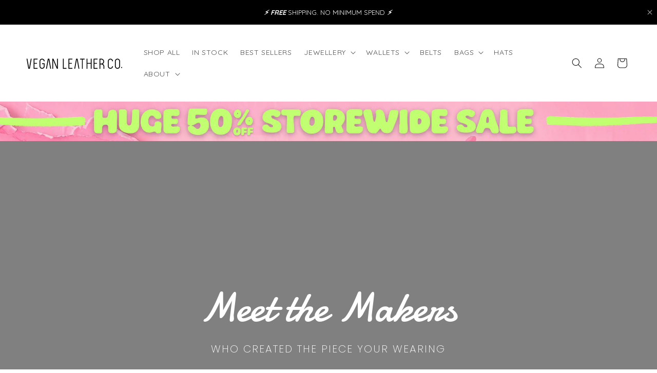

--- FILE ---
content_type: text/html; charset=utf-8
request_url: https://veganleatherco.com/en-gb/search?view=preorderjson&q=handle:%22diary-planner-cover%22
body_size: 68488
content:















<!doctype html>
<html class="js" lang="en">
  <head>
    <meta charset="utf-8">
    <meta http-equiv="X-UA-Compatible" content="IE=edge">
    <meta name="viewport" content="width=device-width,initial-scale=1">
    <meta name="theme-color" content="">
    <link rel="canonical" href="https://veganleatherco.com/en-gb/search?q=handle%3a%22diary-planner-cover%22"><link rel="icon" type="image/png" href="//veganleatherco.com/cdn/shop/files/VLC_Favicon_b86e33f5-749e-4728-bacd-6cd5cb57d140.png?crop=center&height=32&v=1638098158&width=32"><link rel="preconnect" href="https://fonts.shopifycdn.com" crossorigin><title>
      Search: 1 result found for &quot;handle:&quot;diary-planner-cover&quot;&quot;
 &ndash; Vegan Leather Co.</title>

    
      <meta name="description" content="Womens &amp; Mens. Plant Leather made from Cactus &amp; Pineapple leaves. Wallets, Belts Purses, Handbags, Crossbody Bags, Backpacks, Travel Accessories &amp; Weekenders. Each piece is designed to empower &amp; includes a unique QR code to Meet the Makers. 100% Vegan. Same day dispatch.">
    

    

<meta property="og:site_name" content="Vegan Leather Co.">
<meta property="og:url" content="https://veganleatherco.com/en-gb/search?q=handle%3a%22diary-planner-cover%22">
<meta property="og:title" content="Search: 1 result found for &quot;handle:&quot;diary-planner-cover&quot;&quot;">
<meta property="og:type" content="website">
<meta property="og:description" content="Womens &amp; Mens. Plant Leather made from Cactus &amp; Pineapple leaves. Wallets, Belts Purses, Handbags, Crossbody Bags, Backpacks, Travel Accessories &amp; Weekenders. Each piece is designed to empower &amp; includes a unique QR code to Meet the Makers. 100% Vegan. Same day dispatch."><meta property="og:image" content="http://veganleatherco.com/cdn/shop/files/VLC_LOGO_M-01.png?height=628&pad_color=ffffff&v=1638143106&width=1200">
  <meta property="og:image:secure_url" content="https://veganleatherco.com/cdn/shop/files/VLC_LOGO_M-01.png?height=628&pad_color=ffffff&v=1638143106&width=1200">
  <meta property="og:image:width" content="1200">
  <meta property="og:image:height" content="628"><meta name="twitter:card" content="summary_large_image">
<meta name="twitter:title" content="Search: 1 result found for &quot;handle:&quot;diary-planner-cover&quot;&quot;">
<meta name="twitter:description" content="Womens &amp; Mens. Plant Leather made from Cactus &amp; Pineapple leaves. Wallets, Belts Purses, Handbags, Crossbody Bags, Backpacks, Travel Accessories &amp; Weekenders. Each piece is designed to empower &amp; includes a unique QR code to Meet the Makers. 100% Vegan. Same day dispatch.">


    <script src="//veganleatherco.com/cdn/shop/t/44/assets/constants.js?v=132983761750457495441760491772" defer="defer"></script>
    <script src="//veganleatherco.com/cdn/shop/t/44/assets/pubsub.js?v=25310214064522200911760491774" defer="defer"></script>
    <script src="//veganleatherco.com/cdn/shop/t/44/assets/global.js?v=7301445359237545521760491772" defer="defer"></script>
    <script src="//veganleatherco.com/cdn/shop/t/44/assets/details-disclosure.js?v=13653116266235556501760491772" defer="defer"></script>
    <script src="//veganleatherco.com/cdn/shop/t/44/assets/details-modal.js?v=25581673532751508451760491772" defer="defer"></script>
    <script src="//veganleatherco.com/cdn/shop/t/44/assets/search-form.js?v=133129549252120666541760491774" defer="defer"></script><script src="//veganleatherco.com/cdn/shop/t/44/assets/animations.js?v=88693664871331136111760491771" defer="defer"></script>
  <script>window.performance && window.performance.mark && window.performance.mark('shopify.content_for_header.start');</script><meta name="google-site-verification" content="2cGadNBDjP-tQHyfBYnBntG_cgOHbXO3hSWKOE8VwTk">
<meta name="facebook-domain-verification" content="9s42xd5lmwrfl82c79chm8gk19dp2u">
<meta id="shopify-digital-wallet" name="shopify-digital-wallet" content="/29499400/digital_wallets/dialog">
<meta name="shopify-checkout-api-token" content="c5c759fd76dd1fe5c67bd1e103facf00">
<link rel="alternate" hreflang="x-default" href="https://veganleatherco.com/search?q=handle%3A%22diary-planner-cover%22">
<link rel="alternate" hreflang="en" href="https://veganleatherco.com/search?q=handle%3A%22diary-planner-cover%22">
<link rel="alternate" hreflang="en-QA" href="https://veganleatherco.com/en-qa/search?q=handle%3A%22diary-planner-cover%22">
<link rel="alternate" hreflang="en-GB" href="https://veganleatherco.com/en-gb/search?q=handle%3A%22diary-planner-cover%22">
<script async="async" src="/checkouts/internal/preloads.js?locale=en-GB"></script>
<link rel="preconnect" href="https://shop.app" crossorigin="anonymous">
<script async="async" src="https://shop.app/checkouts/internal/preloads.js?locale=en-GB&shop_id=29499400" crossorigin="anonymous"></script>
<script id="apple-pay-shop-capabilities" type="application/json">{"shopId":29499400,"countryCode":"AU","currencyCode":"GBP","merchantCapabilities":["supports3DS"],"merchantId":"gid:\/\/shopify\/Shop\/29499400","merchantName":"Vegan Leather Co.","requiredBillingContactFields":["postalAddress","email","phone"],"requiredShippingContactFields":["postalAddress","email","phone"],"shippingType":"shipping","supportedNetworks":["visa","masterCard","amex","jcb"],"total":{"type":"pending","label":"Vegan Leather Co.","amount":"1.00"},"shopifyPaymentsEnabled":true,"supportsSubscriptions":true}</script>
<script id="shopify-features" type="application/json">{"accessToken":"c5c759fd76dd1fe5c67bd1e103facf00","betas":["rich-media-storefront-analytics"],"domain":"veganleatherco.com","predictiveSearch":true,"shopId":29499400,"locale":"en"}</script>
<script>var Shopify = Shopify || {};
Shopify.shop = "vegan-leather-co.myshopify.com";
Shopify.locale = "en";
Shopify.currency = {"active":"GBP","rate":"0.51074868"};
Shopify.country = "GB";
Shopify.theme = {"name":"Dawn","id":180863074584,"schema_name":"Dawn","schema_version":"15.4.0","theme_store_id":887,"role":"main"};
Shopify.theme.handle = "null";
Shopify.theme.style = {"id":null,"handle":null};
Shopify.cdnHost = "veganleatherco.com/cdn";
Shopify.routes = Shopify.routes || {};
Shopify.routes.root = "/en-gb/";</script>
<script type="module">!function(o){(o.Shopify=o.Shopify||{}).modules=!0}(window);</script>
<script>!function(o){function n(){var o=[];function n(){o.push(Array.prototype.slice.apply(arguments))}return n.q=o,n}var t=o.Shopify=o.Shopify||{};t.loadFeatures=n(),t.autoloadFeatures=n()}(window);</script>
<script>
  window.ShopifyPay = window.ShopifyPay || {};
  window.ShopifyPay.apiHost = "shop.app\/pay";
  window.ShopifyPay.redirectState = "pending";
</script>
<script id="shop-js-analytics" type="application/json">{"pageType":"search"}</script>
<script defer="defer" async type="module" src="//veganleatherco.com/cdn/shopifycloud/shop-js/modules/v2/client.init-shop-cart-sync_IZsNAliE.en.esm.js"></script>
<script defer="defer" async type="module" src="//veganleatherco.com/cdn/shopifycloud/shop-js/modules/v2/chunk.common_0OUaOowp.esm.js"></script>
<script type="module">
  await import("//veganleatherco.com/cdn/shopifycloud/shop-js/modules/v2/client.init-shop-cart-sync_IZsNAliE.en.esm.js");
await import("//veganleatherco.com/cdn/shopifycloud/shop-js/modules/v2/chunk.common_0OUaOowp.esm.js");

  window.Shopify.SignInWithShop?.initShopCartSync?.({"fedCMEnabled":true,"windoidEnabled":true});

</script>
<script>
  window.Shopify = window.Shopify || {};
  if (!window.Shopify.featureAssets) window.Shopify.featureAssets = {};
  window.Shopify.featureAssets['shop-js'] = {"shop-cart-sync":["modules/v2/client.shop-cart-sync_DLOhI_0X.en.esm.js","modules/v2/chunk.common_0OUaOowp.esm.js"],"init-fed-cm":["modules/v2/client.init-fed-cm_C6YtU0w6.en.esm.js","modules/v2/chunk.common_0OUaOowp.esm.js"],"shop-button":["modules/v2/client.shop-button_BCMx7GTG.en.esm.js","modules/v2/chunk.common_0OUaOowp.esm.js"],"shop-cash-offers":["modules/v2/client.shop-cash-offers_BT26qb5j.en.esm.js","modules/v2/chunk.common_0OUaOowp.esm.js","modules/v2/chunk.modal_CGo_dVj3.esm.js"],"init-windoid":["modules/v2/client.init-windoid_B9PkRMql.en.esm.js","modules/v2/chunk.common_0OUaOowp.esm.js"],"init-shop-email-lookup-coordinator":["modules/v2/client.init-shop-email-lookup-coordinator_DZkqjsbU.en.esm.js","modules/v2/chunk.common_0OUaOowp.esm.js"],"shop-toast-manager":["modules/v2/client.shop-toast-manager_Di2EnuM7.en.esm.js","modules/v2/chunk.common_0OUaOowp.esm.js"],"shop-login-button":["modules/v2/client.shop-login-button_BtqW_SIO.en.esm.js","modules/v2/chunk.common_0OUaOowp.esm.js","modules/v2/chunk.modal_CGo_dVj3.esm.js"],"avatar":["modules/v2/client.avatar_BTnouDA3.en.esm.js"],"pay-button":["modules/v2/client.pay-button_CWa-C9R1.en.esm.js","modules/v2/chunk.common_0OUaOowp.esm.js"],"init-shop-cart-sync":["modules/v2/client.init-shop-cart-sync_IZsNAliE.en.esm.js","modules/v2/chunk.common_0OUaOowp.esm.js"],"init-customer-accounts":["modules/v2/client.init-customer-accounts_DenGwJTU.en.esm.js","modules/v2/client.shop-login-button_BtqW_SIO.en.esm.js","modules/v2/chunk.common_0OUaOowp.esm.js","modules/v2/chunk.modal_CGo_dVj3.esm.js"],"init-shop-for-new-customer-accounts":["modules/v2/client.init-shop-for-new-customer-accounts_JdHXxpS9.en.esm.js","modules/v2/client.shop-login-button_BtqW_SIO.en.esm.js","modules/v2/chunk.common_0OUaOowp.esm.js","modules/v2/chunk.modal_CGo_dVj3.esm.js"],"init-customer-accounts-sign-up":["modules/v2/client.init-customer-accounts-sign-up_D6__K_p8.en.esm.js","modules/v2/client.shop-login-button_BtqW_SIO.en.esm.js","modules/v2/chunk.common_0OUaOowp.esm.js","modules/v2/chunk.modal_CGo_dVj3.esm.js"],"checkout-modal":["modules/v2/client.checkout-modal_C_ZQDY6s.en.esm.js","modules/v2/chunk.common_0OUaOowp.esm.js","modules/v2/chunk.modal_CGo_dVj3.esm.js"],"shop-follow-button":["modules/v2/client.shop-follow-button_XetIsj8l.en.esm.js","modules/v2/chunk.common_0OUaOowp.esm.js","modules/v2/chunk.modal_CGo_dVj3.esm.js"],"lead-capture":["modules/v2/client.lead-capture_DvA72MRN.en.esm.js","modules/v2/chunk.common_0OUaOowp.esm.js","modules/v2/chunk.modal_CGo_dVj3.esm.js"],"shop-login":["modules/v2/client.shop-login_ClXNxyh6.en.esm.js","modules/v2/chunk.common_0OUaOowp.esm.js","modules/v2/chunk.modal_CGo_dVj3.esm.js"],"payment-terms":["modules/v2/client.payment-terms_CNlwjfZz.en.esm.js","modules/v2/chunk.common_0OUaOowp.esm.js","modules/v2/chunk.modal_CGo_dVj3.esm.js"]};
</script>
<script>(function() {
  var isLoaded = false;
  function asyncLoad() {
    if (isLoaded) return;
    isLoaded = true;
    var urls = ["https:\/\/static.klaviyo.com\/onsite\/js\/klaviyo.js?company_id=L5cQ9P\u0026shop=vegan-leather-co.myshopify.com","https:\/\/static.klaviyo.com\/onsite\/js\/klaviyo.js?company_id=L5cQ9P\u0026shop=vegan-leather-co.myshopify.com","https:\/\/loox.io\/widget\/pSAW78EZCm\/loox.1682483202862.js?shop=vegan-leather-co.myshopify.com","https:\/\/d1639lhkj5l89m.cloudfront.net\/js\/storefront\/uppromote.js?shop=vegan-leather-co.myshopify.com","https:\/\/na.shgcdn3.com\/pixel-collector.js?shop=vegan-leather-co.myshopify.com","https:\/\/cdn-app.cart-bot.net\/public\/js\/append.js?shop=vegan-leather-co.myshopify.com"];
    for (var i = 0; i < urls.length; i++) {
      var s = document.createElement('script');
      s.type = 'text/javascript';
      s.async = true;
      s.src = urls[i];
      var x = document.getElementsByTagName('script')[0];
      x.parentNode.insertBefore(s, x);
    }
  };
  if(window.attachEvent) {
    window.attachEvent('onload', asyncLoad);
  } else {
    window.addEventListener('load', asyncLoad, false);
  }
})();</script>
<script id="__st">var __st={"a":29499400,"offset":36000,"reqid":"9332bcb6-98e8-4390-b054-23ee7faa0f64-1768549557","pageurl":"veganleatherco.com\/en-gb\/search?view=preorderjson\u0026q=handle:%22diary-planner-cover%22","u":"5aaaa721f87e","p":"searchresults"};</script>
<script>window.ShopifyPaypalV4VisibilityTracking = true;</script>
<script id="captcha-bootstrap">!function(){'use strict';const t='contact',e='account',n='new_comment',o=[[t,t],['blogs',n],['comments',n],[t,'customer']],c=[[e,'customer_login'],[e,'guest_login'],[e,'recover_customer_password'],[e,'create_customer']],r=t=>t.map((([t,e])=>`form[action*='/${t}']:not([data-nocaptcha='true']) input[name='form_type'][value='${e}']`)).join(','),a=t=>()=>t?[...document.querySelectorAll(t)].map((t=>t.form)):[];function s(){const t=[...o],e=r(t);return a(e)}const i='password',u='form_key',d=['recaptcha-v3-token','g-recaptcha-response','h-captcha-response',i],f=()=>{try{return window.sessionStorage}catch{return}},m='__shopify_v',_=t=>t.elements[u];function p(t,e,n=!1){try{const o=window.sessionStorage,c=JSON.parse(o.getItem(e)),{data:r}=function(t){const{data:e,action:n}=t;return t[m]||n?{data:e,action:n}:{data:t,action:n}}(c);for(const[e,n]of Object.entries(r))t.elements[e]&&(t.elements[e].value=n);n&&o.removeItem(e)}catch(o){console.error('form repopulation failed',{error:o})}}const l='form_type',E='cptcha';function T(t){t.dataset[E]=!0}const w=window,h=w.document,L='Shopify',v='ce_forms',y='captcha';let A=!1;((t,e)=>{const n=(g='f06e6c50-85a8-45c8-87d0-21a2b65856fe',I='https://cdn.shopify.com/shopifycloud/storefront-forms-hcaptcha/ce_storefront_forms_captcha_hcaptcha.v1.5.2.iife.js',D={infoText:'Protected by hCaptcha',privacyText:'Privacy',termsText:'Terms'},(t,e,n)=>{const o=w[L][v],c=o.bindForm;if(c)return c(t,g,e,D).then(n);var r;o.q.push([[t,g,e,D],n]),r=I,A||(h.body.append(Object.assign(h.createElement('script'),{id:'captcha-provider',async:!0,src:r})),A=!0)});var g,I,D;w[L]=w[L]||{},w[L][v]=w[L][v]||{},w[L][v].q=[],w[L][y]=w[L][y]||{},w[L][y].protect=function(t,e){n(t,void 0,e),T(t)},Object.freeze(w[L][y]),function(t,e,n,w,h,L){const[v,y,A,g]=function(t,e,n){const i=e?o:[],u=t?c:[],d=[...i,...u],f=r(d),m=r(i),_=r(d.filter((([t,e])=>n.includes(e))));return[a(f),a(m),a(_),s()]}(w,h,L),I=t=>{const e=t.target;return e instanceof HTMLFormElement?e:e&&e.form},D=t=>v().includes(t);t.addEventListener('submit',(t=>{const e=I(t);if(!e)return;const n=D(e)&&!e.dataset.hcaptchaBound&&!e.dataset.recaptchaBound,o=_(e),c=g().includes(e)&&(!o||!o.value);(n||c)&&t.preventDefault(),c&&!n&&(function(t){try{if(!f())return;!function(t){const e=f();if(!e)return;const n=_(t);if(!n)return;const o=n.value;o&&e.removeItem(o)}(t);const e=Array.from(Array(32),(()=>Math.random().toString(36)[2])).join('');!function(t,e){_(t)||t.append(Object.assign(document.createElement('input'),{type:'hidden',name:u})),t.elements[u].value=e}(t,e),function(t,e){const n=f();if(!n)return;const o=[...t.querySelectorAll(`input[type='${i}']`)].map((({name:t})=>t)),c=[...d,...o],r={};for(const[a,s]of new FormData(t).entries())c.includes(a)||(r[a]=s);n.setItem(e,JSON.stringify({[m]:1,action:t.action,data:r}))}(t,e)}catch(e){console.error('failed to persist form',e)}}(e),e.submit())}));const S=(t,e)=>{t&&!t.dataset[E]&&(n(t,e.some((e=>e===t))),T(t))};for(const o of['focusin','change'])t.addEventListener(o,(t=>{const e=I(t);D(e)&&S(e,y())}));const B=e.get('form_key'),M=e.get(l),P=B&&M;t.addEventListener('DOMContentLoaded',(()=>{const t=y();if(P)for(const e of t)e.elements[l].value===M&&p(e,B);[...new Set([...A(),...v().filter((t=>'true'===t.dataset.shopifyCaptcha))])].forEach((e=>S(e,t)))}))}(h,new URLSearchParams(w.location.search),n,t,e,['guest_login'])})(!0,!0)}();</script>
<script integrity="sha256-4kQ18oKyAcykRKYeNunJcIwy7WH5gtpwJnB7kiuLZ1E=" data-source-attribution="shopify.loadfeatures" defer="defer" src="//veganleatherco.com/cdn/shopifycloud/storefront/assets/storefront/load_feature-a0a9edcb.js" crossorigin="anonymous"></script>
<script crossorigin="anonymous" defer="defer" src="//veganleatherco.com/cdn/shopifycloud/storefront/assets/shopify_pay/storefront-65b4c6d7.js?v=20250812"></script>
<script data-source-attribution="shopify.dynamic_checkout.dynamic.init">var Shopify=Shopify||{};Shopify.PaymentButton=Shopify.PaymentButton||{isStorefrontPortableWallets:!0,init:function(){window.Shopify.PaymentButton.init=function(){};var t=document.createElement("script");t.src="https://veganleatherco.com/cdn/shopifycloud/portable-wallets/latest/portable-wallets.en.js",t.type="module",document.head.appendChild(t)}};
</script>
<script data-source-attribution="shopify.dynamic_checkout.buyer_consent">
  function portableWalletsHideBuyerConsent(e){var t=document.getElementById("shopify-buyer-consent"),n=document.getElementById("shopify-subscription-policy-button");t&&n&&(t.classList.add("hidden"),t.setAttribute("aria-hidden","true"),n.removeEventListener("click",e))}function portableWalletsShowBuyerConsent(e){var t=document.getElementById("shopify-buyer-consent"),n=document.getElementById("shopify-subscription-policy-button");t&&n&&(t.classList.remove("hidden"),t.removeAttribute("aria-hidden"),n.addEventListener("click",e))}window.Shopify?.PaymentButton&&(window.Shopify.PaymentButton.hideBuyerConsent=portableWalletsHideBuyerConsent,window.Shopify.PaymentButton.showBuyerConsent=portableWalletsShowBuyerConsent);
</script>
<script data-source-attribution="shopify.dynamic_checkout.cart.bootstrap">document.addEventListener("DOMContentLoaded",(function(){function t(){return document.querySelector("shopify-accelerated-checkout-cart, shopify-accelerated-checkout")}if(t())Shopify.PaymentButton.init();else{new MutationObserver((function(e,n){t()&&(Shopify.PaymentButton.init(),n.disconnect())})).observe(document.body,{childList:!0,subtree:!0})}}));
</script>
<link id="shopify-accelerated-checkout-styles" rel="stylesheet" media="screen" href="https://veganleatherco.com/cdn/shopifycloud/portable-wallets/latest/accelerated-checkout-backwards-compat.css" crossorigin="anonymous">
<style id="shopify-accelerated-checkout-cart">
        #shopify-buyer-consent {
  margin-top: 1em;
  display: inline-block;
  width: 100%;
}

#shopify-buyer-consent.hidden {
  display: none;
}

#shopify-subscription-policy-button {
  background: none;
  border: none;
  padding: 0;
  text-decoration: underline;
  font-size: inherit;
  cursor: pointer;
}

#shopify-subscription-policy-button::before {
  box-shadow: none;
}

      </style>
<script id="sections-script" data-sections="header" defer="defer" src="//veganleatherco.com/cdn/shop/t/44/compiled_assets/scripts.js?14940"></script>
<script>window.performance && window.performance.mark && window.performance.mark('shopify.content_for_header.end');</script>
  



  <script type="text/javascript">
    window.__shgProducts = window.__shgProducts || {};
    
      
      
        window.__shgProducts["slim-morrison"] = {"id":6592038535265,"title":"Slim Morrison | Cactus Leather","handle":"slim-morrison","description":"\u003cdiv class=\"shogun-root\" data-shogun-id=\"61a4359c81573b0003c88d8c\" data-shogun-site-id=\"7aa68d01-0eaa-4dcb-b731-54b82f080ae6\" data-shogun-page-id=\"61a4359c81573b0003c88d8c\" data-shogun-page-version-id=\"66ebd2ea3ef6bc7d2f44b788\" data-shogun-platform-type=\"shopify\" data-shogun-variant-id=\"66ebd2ea3ef6bc7d2f44bc06\" data-shogun-page-type=\"product\" data-shogun-power-up-type=\"\" data-shogun-power-up-id=\"\" data-region=\"main\"\u003e \u003cdiv class=\"shg-box-vertical-align-wrapper\"\u003e \u003cdiv class=\"shg-box shg-c \" id=\"s-36a5d18d-f66f-4e03-9367-f5b55aea8900\"\u003e \u003cdiv class=\"shg-box-overlay\"\u003e\u003c\/div\u003e\n\u003cdiv class=\"shg-box-content\"\u003e \u003cdiv class=\"shg-c \" id=\"s-d01e1693-03ce-4158-9a7a-300d93302ab8\"\u003e \u003cdiv class=\"shg-row\" data-col-grid-mode-on=\"\"\u003e \u003cdiv class=\"shg-c-lg-6 shg-c-md-6 shg-c-sm-6 shg-c-xs-6\"\u003e\n\u003cdiv id=\"s-f24ecb97-9c53-4673-8246-1eec8095f672\" class=\"shg-c shg-align-center\"\u003e \u003cdiv class=\"shogun-icon-wrapper\"\u003e \u003cdiv class=\"shg-fa shg-fa-qrcode shogun-icon\" aria-label=\"Rocket\"\u003e \u003c\/div\u003e \u003c\/div\u003e \u003c\/div\u003e \u003c\/div\u003e \u003cdiv class=\"shg-c-lg-6 shg-c-md-6 shg-c-sm-6 shg-c-xs-6\"\u003e\n\u003cdiv id=\"s-ae7488f5-49b0-4f5e-938f-0290596c32d8\" class=\"shg-c shg-align-left\"\u003e \u003cdiv class=\"shogun-heading-component\"\u003e \u003ch1\u003e SCAN YOUR UNIQUE QR CODE TO MEET THE MAKERS\u003cbr\u003eWHO BROUGHT YOUR PIECE TO LIFE \u003c\/h1\u003e \u003c\/div\u003e \u003c\/div\u003e \u003c\/div\u003e \u003c\/div\u003e \u003c\/div\u003e \u003cdiv class=\"shg-c \" id=\"s-5bdb4578-7595-4f4a-bc84-6eedb5f544a5\"\u003e \u003cdiv class=\"shg-row\" data-col-grid-mode-on=\"\"\u003e \u003cdiv class=\"shg-c-lg-6 shg-c-md-6 shg-c-sm-6 shg-c-xs-6\"\u003e\n\u003cdiv id=\"s-a1ae4f49-759d-47c6-8836-fab1b1482fa4\" class=\"shg-c \"\u003e \u003cdiv class=\"shogun-icon-wrapper\"\u003e \u003cdiv class=\"shg-fa shg-fa-leaf shogun-icon\" aria-label=\"Rocket\"\u003e \u003c\/div\u003e \u003c\/div\u003e \u003c\/div\u003e \u003c\/div\u003e \u003cdiv class=\"shg-c-lg-6 shg-c-md-6 shg-c-sm-6 shg-c-xs-6\"\u003e\n\u003cdiv id=\"s-e935f5a8-76c1-441c-8b82-4476f48422f8\" class=\"shg-c shg-align-left\"\u003e \u003cdiv class=\"shogun-heading-component\"\u003e \u003ch1\u003e PLASTIC FREE + REUSABLE + COMPOSTABLE PACKAGING \u003c\/h1\u003e \u003c\/div\u003e \u003c\/div\u003e \u003c\/div\u003e \u003c\/div\u003e \u003c\/div\u003e \u003cdiv class=\"shg-c \" id=\"s-31c07665-8783-47c7-b68f-519f7b7b54b2\"\u003e \u003cdiv class=\"shg-row\" data-col-grid-mode-on=\"\"\u003e \u003cdiv class=\"shg-c-lg-6 shg-c-md-6 shg-c-sm-6 shg-c-xs-6\"\u003e\n\u003cdiv id=\"s-ddcbbfef-ddac-4715-9311-63c56cabe6df\" class=\"shg-c \"\u003e \u003cdiv class=\"shogun-icon-wrapper\"\u003e \u003cdiv class=\"shg-fa shg-fa-plane shogun-icon\" aria-label=\"Rocket\"\u003e \u003c\/div\u003e \u003c\/div\u003e \u003c\/div\u003e \u003c\/div\u003e \u003cdiv class=\"shg-c-lg-6 shg-c-md-6 shg-c-sm-6 shg-c-xs-6\"\u003e\n\u003cdiv id=\"s-ed33631c-9435-4eb8-90c4-6d21a3e9003b\" class=\"shg-c shg-align-left\"\u003e \u003cdiv class=\"shogun-heading-component\"\u003e \u003ch1\u003e SAME DAY SHIPPING FOR ORDERS BEFORE 2PM \u003c\/h1\u003e \u003c\/div\u003e \u003c\/div\u003e \u003c\/div\u003e \u003c\/div\u003e \u003c\/div\u003e \u003cdiv class=\"shg-c \" id=\"s-8873f50d-82f0-49ca-8583-6f1728b84018\"\u003e \u003cdiv class=\"shg-row\" data-col-grid-mode-on=\"\"\u003e \u003cdiv class=\"shg-c-lg-6 shg-c-md-6 shg-c-sm-6 shg-c-xs-6\"\u003e\n\u003cdiv id=\"s-5ccaaab6-42d6-4b2a-9879-a624d0ad3463\" class=\"shg-c \"\u003e \u003cdiv class=\"shogun-icon-wrapper\"\u003e \u003cdiv class=\"shg-fa shg-fa-smile-o shogun-icon\" aria-label=\"Rocket\"\u003e \u003c\/div\u003e \u003c\/div\u003e \u003c\/div\u003e \u003c\/div\u003e \u003cdiv class=\"shg-c-lg-6 shg-c-md-6 shg-c-sm-6 shg-c-xs-6\"\u003e\n\u003cdiv id=\"s-5ad7334b-f622-42b2-b902-88b5b040f92d\" class=\"shg-c shg-align-left\"\u003e \u003cdiv class=\"shogun-heading-component\"\u003e \u003ch1\u003e EASY 30 DAY RETURNS \u003c\/h1\u003e \u003c\/div\u003e \u003c\/div\u003e \u003c\/div\u003e \u003c\/div\u003e \u003c\/div\u003e \u003c\/div\u003e \u003c\/div\u003e \u003c\/div\u003e \u003cdiv class=\"shg-box-vertical-align-wrapper\"\u003e \u003cdiv class=\"shg-box shg-c \" id=\"s-2e9d4844-e2e8-4d24-b3b6-003fe7832214\"\u003e \u003cdiv class=\"shg-box-overlay\"\u003e\u003c\/div\u003e\n\u003cdiv class=\"shg-box-content\"\u003e \u003cdiv class=\"shg-c \" id=\"s-5b713367-4447-4899-9a73-3f6ca85ba3e1\"\u003e \u003cdiv class=\"shg-row\" data-col-grid-mode-on=\"\"\u003e \u003cdiv class=\"shg-c-lg-1 shg-c-md-1 shg-c-sm-1 shg-c-xs-12\"\u003e\n\u003cdiv id=\"s-02b692dc-e710-48c4-aad4-73d0cb919930\" class=\"shg-c shg-align-center\"\u003e \u003cdiv class=\"shogun-icon-wrapper\"\u003e \u003cdiv class=\"shg-fa shg-fa-qrcode shogun-icon\" aria-label=\"Rocket\"\u003e \u003c\/div\u003e \u003c\/div\u003e \u003c\/div\u003e \u003c\/div\u003e \u003cdiv class=\"shg-c-lg-11 shg-c-md-11 shg-c-sm-11 shg-c-xs-12\"\u003e\n\u003cdiv id=\"s-874e7a13-7e2d-4757-90e4-ec8cfb2e77cd\" class=\"shg-c shg-align-left\"\u003e \u003cdiv class=\"shogun-heading-component\"\u003e \u003ch1\u003e SCAN YOUR UNIQUE QR CODE TO MEET THE MAKERS WHO BROUGHT YOUR PIECE TO LIFE \u003c\/h1\u003e \u003c\/div\u003e \u003c\/div\u003e \u003c\/div\u003e \u003c\/div\u003e \u003c\/div\u003e \u003cdiv class=\"shg-c \" id=\"s-bf94f20f-01be-49b6-afeb-186dba6a79e8\"\u003e \u003cdiv class=\"shg-row\" data-col-grid-mode-on=\"\"\u003e \u003cdiv class=\"shg-c-lg-1 shg-c-md-1 shg-c-sm-1 shg-c-xs-12\"\u003e\n\u003cdiv id=\"s-912ac0c4-94fb-4903-ac5a-50f45bd9a2ed\" class=\"shg-c \"\u003e \u003cdiv class=\"shogun-icon-wrapper\"\u003e \u003cdiv class=\"shg-fa shg-fa-leaf shogun-icon\" aria-label=\"Rocket\"\u003e \u003c\/div\u003e \u003c\/div\u003e \u003c\/div\u003e \u003c\/div\u003e \u003cdiv class=\"shg-c-lg-11 shg-c-md-11 shg-c-sm-11 shg-c-xs-12\"\u003e\n\u003cdiv id=\"s-211dd9b7-f1fa-41df-b85f-acbd790c9226\" class=\"shg-c shg-align-left\"\u003e \u003cdiv class=\"shogun-heading-component\"\u003e \u003ch1\u003e PLASTIC FREE + REUSABLE + COMPOSTABLE PACKAGING \u003c\/h1\u003e \u003c\/div\u003e \u003c\/div\u003e \u003c\/div\u003e \u003c\/div\u003e \u003c\/div\u003e \u003cdiv class=\"shg-c \" id=\"s-40b07884-cc83-4c7f-aca9-e04a68cbc6de\"\u003e \u003cdiv class=\"shg-row\" data-col-grid-mode-on=\"\"\u003e \u003cdiv class=\"shg-c-lg-1 shg-c-md-1 shg-c-sm-1 shg-c-xs-12\"\u003e\n\u003cdiv id=\"s-e72633fc-3b06-47a1-bb9f-c3c716dc3387\" class=\"shg-c \"\u003e \u003cdiv class=\"shogun-icon-wrapper\"\u003e \u003cdiv class=\"shg-fa shg-fa-plane shogun-icon\" aria-label=\"Rocket\"\u003e \u003c\/div\u003e \u003c\/div\u003e \u003c\/div\u003e \u003c\/div\u003e \u003cdiv class=\"shg-c-lg-11 shg-c-md-11 shg-c-sm-11 shg-c-xs-12\"\u003e\n\u003cdiv id=\"s-1e361f2f-6c0c-4607-b253-6c42e96d8946\" class=\"shg-c shg-align-left\"\u003e \u003cdiv class=\"shogun-heading-component\"\u003e \u003ch1\u003e SAME DAY SHIPPING FOR ORDERS BEFORE 2PM \u003c\/h1\u003e \u003c\/div\u003e \u003c\/div\u003e \u003c\/div\u003e \u003c\/div\u003e \u003c\/div\u003e \u003cdiv class=\"shg-c \" id=\"s-6e2ef062-87ed-4a53-adc0-1780499890aa\"\u003e \u003cdiv class=\"shg-row\" data-col-grid-mode-on=\"\"\u003e \u003cdiv class=\"shg-c-lg-1 shg-c-md-1 shg-c-sm-1 shg-c-xs-12\"\u003e\n\u003cdiv id=\"s-f1862f86-27e0-4525-936d-937a27b81dce\" class=\"shg-c \"\u003e \u003cdiv class=\"shogun-icon-wrapper\"\u003e \u003cdiv class=\"shg-fa shg-fa-smile-o shogun-icon\" aria-label=\"Rocket\"\u003e \u003c\/div\u003e \u003c\/div\u003e \u003c\/div\u003e \u003c\/div\u003e \u003cdiv class=\"shg-c-lg-11 shg-c-md-11 shg-c-sm-11 shg-c-xs-12\"\u003e\n\u003cdiv id=\"s-d79fb2e2-ebfb-4da8-9f3e-b7b6a19095e0\" class=\"shg-c shg-align-left\"\u003e \u003cdiv class=\"shogun-heading-component\"\u003e \u003ch1\u003e EASY 60 DAY RETURNS \u003c\/h1\u003e \u003c\/div\u003e \u003c\/div\u003e \u003c\/div\u003e \u003c\/div\u003e \u003c\/div\u003e \u003c\/div\u003e \u003c\/div\u003e \u003c\/div\u003e \u003cdiv id=\"s-7a7b2b90-7fad-42dd-adbd-0ea2645e0d82\" class=\"shg-c \"\u003e \u003cdiv\u003e \u003cul class=\"shogun-tabs shogun-rounded\" role=\"tablist\" data-vthemes='{\"default\":\"shogun-rounded\"}'\u003e \u003cli class=\"shogun-tab shogun-tab-active\" id=\"tab-83f0a8b8-2e2f-4f62-9e9c-67887faa868d\" role=\"tab\" aria-controls=\"panel-83f0a8b8-2e2f-4f62-9e9c-67887faa868d\" aria-selected=\"true\"\u003e \u003cdiv class=\"shogun-tab-box\"\u003e \u003cspan class=\"shogun-tab-title\"\u003e DESCRIPTION \u003c\/span\u003e \u003c\/div\u003e \u003cdiv class=\"shogun-tab-border\"\u003e\u003c\/div\u003e \u003c\/li\u003e \u003cli class=\"shogun-tab\" id=\"tab-573030cc-5fb9-46ac-ad58-20ed5df58f19\" role=\"tab\" aria-controls=\"panel-573030cc-5fb9-46ac-ad58-20ed5df58f19\" aria-selected=\"false\"\u003e \u003cdiv class=\"shogun-tab-box\"\u003e \u003cspan class=\"shogun-tab-title\"\u003e DETAILS \u003c\/span\u003e \u003c\/div\u003e \u003c\/li\u003e \u003cli class=\"shogun-tab\" id=\"tab-160583da-c00d-4f26-9cba-4daa1a5f6b59\" role=\"tab\" aria-controls=\"panel-160583da-c00d-4f26-9cba-4daa1a5f6b59\" aria-selected=\"false\"\u003e \u003cdiv class=\"shogun-tab-box\"\u003e \u003cspan class=\"shogun-tab-title\"\u003e DIMENSIONS \u003c\/span\u003e \u003c\/div\u003e \u003c\/li\u003e \u003cli class=\"shogun-tab\" id=\"tab-7451d86b-b876-4644-86c5-c30b6f834888\" role=\"tab\" aria-controls=\"panel-7451d86b-b876-4644-86c5-c30b6f834888\" aria-selected=\"false\"\u003e \u003cdiv class=\"shogun-tab-box\"\u003e \u003cspan class=\"shogun-tab-title\"\u003e SHIPPING \u003c\/span\u003e \u003c\/div\u003e \u003c\/li\u003e \u003c\/ul\u003e \u003cdiv class=\"shogun-tabs-body shogun-rounded\"\u003e \u003cdiv class=\"shogun-tab-content shogun-tab-active\" id=\"panel-83f0a8b8-2e2f-4f62-9e9c-67887faa868d\" role=\"tabpanel\" aria-labelledby=\"tab-83f0a8b8-2e2f-4f62-9e9c-67887faa868d\"\u003e \u003cdiv id=\"s-f77ce706-e2cd-4647-98a9-9d38ed56daff\" class=\"shg-c \"\u003e \u003cdiv class=\"shg-rich-text shg-theme-text-content\"\u003e\n\u003cp class=\"p1\" style=\"line-height: normal;\"\u003e\u003cspan style=\"font-size: 14px; letter-spacing: normal;\"\u003eThe \u003cem\u003eVegan Leather Co\u003c\/em\u003e. Slim Morrison wallet is made with Organic Cactus Leather from Zacatecas, Mexico.   \u003c\/span\u003e\u003c\/p\u003e \u003cp class=\"p1\" style=\"line-height: normal;\"\u003e\u003cspan style=\"font-size: 14px; letter-spacing: normal;\"\u003e It’s not just good looking, it’s practical too. Created to keep your coins, cash and cards all safely together.\u003c\/span\u003e\u003c\/p\u003e\n\u003c\/div\u003e \u003c\/div\u003e \u003c\/div\u003e \u003cdiv class=\"shogun-tab-content\" id=\"panel-573030cc-5fb9-46ac-ad58-20ed5df58f19\" role=\"tabpanel\" aria-labelledby=\"tab-573030cc-5fb9-46ac-ad58-20ed5df58f19\"\u003e \u003cdiv id=\"s-936ecb75-4b38-4945-b22a-3f8c8136a010\" class=\"shg-c \"\u003e \u003cdiv class=\"shg-rich-text shg-theme-text-content\"\u003e\n\u003cp class=\"p1\" style=\"line-height: normal;\"\u003e\u003cspan style=\"font-size: 14px; letter-spacing: normal;\"\u003eOrganic Cactus Leather\u003c\/span\u003e\u003c\/p\u003e \u003cp class=\"p1\" style=\"line-height: normal;\"\u003e\u003cspan style=\"font-size: 14px; letter-spacing: normal;\"\u003eSignature Cactus Ink lining\u003c\/span\u003e\u003c\/p\u003e \u003cp class=\"p1\" style=\"line-height: normal;\"\u003e\u003cspan style=\"font-size: 14px; letter-spacing: normal;\"\u003eHandcrafted brass pendant\u003c\/span\u003e\u003c\/p\u003e \u003cp class=\"p1\" style=\"line-height: normal;\"\u003e\u003cspan style=\"font-size: 14px; letter-spacing: normal;\"\u003eSlim design\u003c\/span\u003e\u003c\/p\u003e \u003cp class=\"p1\" style=\"line-height: normal;\"\u003e\u003cspan style=\"font-size: 14px; letter-spacing: normal;\"\u003eMagnetic coin pocket\u003c\/span\u003e\u003c\/p\u003e \u003cp class=\"p1\" style=\"line-height: normal;\"\u003e\u003cspan style=\"font-size: 14px; letter-spacing: normal;\"\u003eHolds up to 7 Cards\u003c\/span\u003e\u003c\/p\u003e \u003cp class=\"p1\" style=\"line-height: normal;\"\u003e\u003cspan style=\"font-size: 14px; letter-spacing: normal;\"\u003eCash section fits every currency\u003c\/span\u003e\u003c\/p\u003e \u003cp class=\"p1\" style=\"line-height: normal;\"\u003e\u003cspan style=\"font-size: 14px; letter-spacing: normal;\"\u003eEthically made by the Vegan Leather Co. Craftsmen in Bali. \u003c\/span\u003e\u003c\/p\u003e\n\u003c\/div\u003e \u003c\/div\u003e \u003c\/div\u003e \u003cdiv class=\"shogun-tab-content\" id=\"panel-160583da-c00d-4f26-9cba-4daa1a5f6b59\" role=\"tabpanel\" aria-labelledby=\"tab-160583da-c00d-4f26-9cba-4daa1a5f6b59\"\u003e \u003cdiv id=\"s-5e97abc5-3b03-4bb1-a283-a8576d57ffd2\" class=\"shg-c \"\u003e \u003cdiv class=\"shogun-table-wrapper\"\u003e \u003ctable class=\"shogun-table\"\u003e \u003cthead class=\"shogun-table-column-container\"\u003e \u003ctr\u003e \u003ctd class=\"shogun-table-column\"\u003e WALLET \u003c\/td\u003e \u003ctd class=\"shogun-table-column\"\u003e CM \u003c\/td\u003e \u003ctd class=\"shogun-table-column\"\u003e INCHES \u003c\/td\u003e \u003c\/tr\u003e \u003c\/thead\u003e \u003ctbody\u003e \u003ctr class=\"shogun-table-row-container\"\u003e \u003ctd class=\"shogun-table-row\"\u003e \u003cdiv id=\"s-23c81646-da51-4b8d-9ae7-582e11f0b8c6\" class=\"shg-c \"\u003e \u003cdiv class=\"shg-rich-text shg-theme-text-content\"\u003e\u003cp style=\"text-align: center;\"\u003eLENGTH\u003c\/p\u003e\u003c\/div\u003e \u003c\/div\u003e \u003c\/td\u003e \u003ctd class=\"shogun-table-row\"\u003e \u003cdiv id=\"s-420b31ab-5a1c-4165-b5b1-98e19fa42234\" class=\"shg-c \"\u003e \u003cdiv class=\"shg-rich-text shg-theme-text-content\"\u003e\u003cp style=\"text-align: center;\"\u003e11cm\u003c\/p\u003e\u003c\/div\u003e \u003c\/div\u003e \u003c\/td\u003e \u003ctd class=\"shogun-table-row\"\u003e \u003cdiv id=\"s-6e9b7433-7aac-4ddc-8fbe-9521300c3430\" class=\"shg-c \"\u003e \u003cdiv class=\"shg-rich-text shg-theme-text-content\"\u003e\u003cp style=\"text-align: center;\"\u003e4.3\"\u003c\/p\u003e\u003c\/div\u003e \u003c\/div\u003e \u003c\/td\u003e \u003c\/tr\u003e \u003ctr class=\"shogun-table-row-container\"\u003e \u003ctd class=\"shogun-table-row\"\u003e \u003cdiv id=\"s-9610b2a3-d416-44c8-b6cb-58aab343664f\" class=\"shg-c \"\u003e \u003cdiv class=\"shg-rich-text shg-theme-text-content\"\u003e\u003cp style=\"text-align: center;\"\u003eHEIGHT\u003c\/p\u003e\u003c\/div\u003e \u003c\/div\u003e \u003c\/td\u003e \u003ctd class=\"shogun-table-row\"\u003e \u003cdiv id=\"s-633a63b8-9f8c-4248-86a0-8f1556d9d348\" class=\"shg-c \"\u003e \u003cdiv class=\"shg-rich-text shg-theme-text-content\"\u003e\u003cp style=\"text-align: center;\"\u003e8cm\u003c\/p\u003e\u003c\/div\u003e \u003c\/div\u003e \u003c\/td\u003e \u003ctd class=\"shogun-table-row\"\u003e \u003cdiv id=\"s-85648117-8b28-4a51-a4d6-b03681e3e431\" class=\"shg-c \"\u003e \u003cdiv class=\"shg-rich-text shg-theme-text-content\"\u003e\u003cp style=\"text-align: center;\"\u003e3\"\u003c\/p\u003e\u003c\/div\u003e \u003c\/div\u003e \u003c\/td\u003e \u003c\/tr\u003e \u003ctr class=\"shogun-table-row-container\"\u003e \u003ctd class=\"shogun-table-row\"\u003e \u003cdiv id=\"s-5c65ca75-e210-40eb-8068-2a88f960b3f1\" class=\"shg-c \"\u003e \u003cdiv class=\"shg-rich-text shg-theme-text-content\"\u003e\u003cp style=\"text-align: center;\"\u003eDEPTH\u003c\/p\u003e\u003c\/div\u003e \u003c\/div\u003e \u003c\/td\u003e \u003ctd class=\"shogun-table-row\"\u003e \u003cdiv id=\"s-f3e11b3d-3116-4548-8673-6ed156b972c5\" class=\"shg-c \"\u003e \u003cdiv class=\"shg-rich-text shg-theme-text-content\"\u003e\u003cp style=\"text-align: center;\"\u003e1cm\u003c\/p\u003e\u003c\/div\u003e \u003c\/div\u003e \u003c\/td\u003e \u003ctd class=\"shogun-table-row\"\u003e \u003cdiv id=\"s-68c9c8c5-f157-4e9e-92f3-3bbb282f324f\" class=\"shg-c \"\u003e \u003cdiv class=\"shg-rich-text shg-theme-text-content\"\u003e\u003cp style=\"text-align: center;\"\u003e0.4\"\u003c\/p\u003e\u003c\/div\u003e \u003c\/div\u003e \u003c\/td\u003e \u003c\/tr\u003e \u003c\/tbody\u003e \u003c\/table\u003e \u003c\/div\u003e \u003c\/div\u003e \u003c\/div\u003e \u003cdiv class=\"shogun-tab-content\" id=\"panel-7451d86b-b876-4644-86c5-c30b6f834888\" role=\"tabpanel\" aria-labelledby=\"tab-7451d86b-b876-4644-86c5-c30b6f834888\"\u003e \u003cdiv id=\"s-2306d32c-818f-40e1-bc14-e992c3301dba\" class=\"shg-c \"\u003e \u003cdiv class=\"shg-rich-text shg-theme-text-content\"\u003e\n\u003cp style=\"text-align: center;\"\u003e\u003cspan style=\"font-size: 12px; letter-spacing: normal;\" data-letterspacing=\"Normal\"\u003eWe ship to almost any address worldwide, with \u003cem\u003e\u003cstrong\u003eFree Shipping\u003c\/strong\u003e\u003c\/em\u003e in Australia, United States \u0026amp; New Zealand for all orders over $100.\u003c\/span\u003e\u003c\/p\u003e \u003cp style=\"text-align: center;\"\u003e\u003cspan style=\"font-size: 12px; letter-spacing: normal;\" data-letterspacing=\"Normal\"\u003eSame day dispatch for all orders placed before 2pm.\u003c\/span\u003e\u003c\/p\u003e \u003cp style=\"text-align: center;\"\u003e\u003cspan style=\"letter-spacing: normal; font-size: 12px;\" data-letterspacing=\"Normal\"\u003eView more info \u003ca title=\"https:\/\/veganleatherco.com\/pages\/delivery-shipping\" href=\"https:\/\/veganleatherco.com\/pages\/delivery-shipping\"\u003ehere\u003c\/a\u003e.\u003c\/span\u003e\u003c\/p\u003e\n\u003c\/div\u003e \u003c\/div\u003e \u003c\/div\u003e \u003c\/div\u003e \u003c\/div\u003e \u003c\/div\u003e \u003c\/div\u003e","published_at":"2021-06-09T09:54:18+10:00","created_at":"2021-06-09T09:54:18+10:00","vendor":"SHIPPING 30 JANUARY 2026","type":"Cactus Leather Mens Wallet","tags":["ACTIVE","ALL","CACTUS LEATHER","Mens","Mens Leather Goods","Slim Wallet","Wallet"],"price":5327,"price_min":5327,"price_max":5327,"available":true,"price_varies":false,"compare_at_price":10654,"compare_at_price_min":10654,"compare_at_price_max":10654,"compare_at_price_varies":false,"variants":[{"id":39393246838881,"title":"Default Title","option1":"Default Title","option2":null,"option3":null,"sku":"SlimMorrison-Cactus-Night","requires_shipping":true,"taxable":true,"featured_image":null,"available":true,"name":"Slim Morrison | Cactus Leather","public_title":null,"options":["Default Title"],"price":5327,"weight":200,"compare_at_price":10654,"inventory_management":"shopify","barcode":null,"requires_selling_plan":false,"selling_plan_allocations":[]}],"images":["\/\/veganleatherco.com\/cdn\/shop\/products\/SLimMorrison_Inside_Portrait.jpg?v=1670835947","\/\/veganleatherco.com\/cdn\/shop\/products\/SlimMorrison_CactusFront.jpg?v=1670835947","\/\/veganleatherco.com\/cdn\/shop\/products\/SlimMorrison_Lifestyle.jpg?v=1670835947","\/\/veganleatherco.com\/cdn\/shop\/products\/SlimMorrison_Lifestyle2.jpg?v=1670835947","\/\/veganleatherco.com\/cdn\/shop\/products\/VLC_Morrison_Cactus_3.jpg?v=1670835947","\/\/veganleatherco.com\/cdn\/shop\/products\/VLC_Wallet_Front273.jpg?v=1670835947","\/\/veganleatherco.com\/cdn\/shop\/products\/VLC_Morrison_Cactus_2.jpg?v=1670835947"],"featured_image":"\/\/veganleatherco.com\/cdn\/shop\/products\/SLimMorrison_Inside_Portrait.jpg?v=1670835947","options":["Title"],"media":[{"alt":null,"id":32483985195288,"position":1,"preview_image":{"aspect_ratio":0.667,"height":1200,"width":800,"src":"\/\/veganleatherco.com\/cdn\/shop\/products\/SLimMorrison_Inside_Portrait.jpg?v=1670835947"},"aspect_ratio":0.667,"height":1200,"media_type":"image","src":"\/\/veganleatherco.com\/cdn\/shop\/products\/SLimMorrison_Inside_Portrait.jpg?v=1670835947","width":800},{"alt":"Vegan Leather wallet closed featuring brass label of a cactus","id":21203811696737,"position":2,"preview_image":{"aspect_ratio":1.0,"height":2048,"width":2048,"src":"\/\/veganleatherco.com\/cdn\/shop\/products\/SlimMorrison_CactusFront.jpg?v=1670835947"},"aspect_ratio":1.0,"height":2048,"media_type":"image","src":"\/\/veganleatherco.com\/cdn\/shop\/products\/SlimMorrison_CactusFront.jpg?v=1670835947","width":2048},{"alt":"Mens vegan wallet with slim coin pocket","id":21203820052577,"position":3,"preview_image":{"aspect_ratio":0.667,"height":2048,"width":1365,"src":"\/\/veganleatherco.com\/cdn\/shop\/products\/SlimMorrison_Lifestyle.jpg?v=1670835947"},"aspect_ratio":0.667,"height":2048,"media_type":"image","src":"\/\/veganleatherco.com\/cdn\/shop\/products\/SlimMorrison_Lifestyle.jpg?v=1670835947","width":1365},{"alt":"Close up of coin pocket in Mens vegan leather wallet","id":21203821494369,"position":4,"preview_image":{"aspect_ratio":0.667,"height":2048,"width":1365,"src":"\/\/veganleatherco.com\/cdn\/shop\/products\/SlimMorrison_Lifestyle2.jpg?v=1670835947"},"aspect_ratio":0.667,"height":2048,"media_type":"image","src":"\/\/veganleatherco.com\/cdn\/shop\/products\/SlimMorrison_Lifestyle2.jpg?v=1670835947","width":1365},{"alt":"Slim Morrison wallet going inside pocket","id":21203811795041,"position":5,"preview_image":{"aspect_ratio":0.667,"height":2048,"width":1365,"src":"\/\/veganleatherco.com\/cdn\/shop\/products\/VLC_Morrison_Cactus_3.jpg?v=1670835947"},"aspect_ratio":0.667,"height":2048,"media_type":"image","src":"\/\/veganleatherco.com\/cdn\/shop\/products\/VLC_Morrison_Cactus_3.jpg?v=1670835947","width":1365},{"alt":"Internal lining is black with gold print in Cactus leather wallet","id":21203812679777,"position":6,"preview_image":{"aspect_ratio":0.667,"height":2048,"width":1365,"src":"\/\/veganleatherco.com\/cdn\/shop\/products\/VLC_Wallet_Front273.jpg?v=1670835947"},"aspect_ratio":0.667,"height":2048,"media_type":"image","src":"\/\/veganleatherco.com\/cdn\/shop\/products\/VLC_Wallet_Front273.jpg?v=1670835947","width":1365},{"alt":"Man holding his Cactus Leather wallet","id":21203811827809,"position":7,"preview_image":{"aspect_ratio":0.667,"height":2048,"width":1365,"src":"\/\/veganleatherco.com\/cdn\/shop\/products\/VLC_Morrison_Cactus_2.jpg?v=1670835947"},"aspect_ratio":0.667,"height":2048,"media_type":"image","src":"\/\/veganleatherco.com\/cdn\/shop\/products\/VLC_Morrison_Cactus_2.jpg?v=1670835947","width":1365}],"requires_selling_plan":false,"selling_plan_groups":[],"content":"\u003cdiv class=\"shogun-root\" data-shogun-id=\"61a4359c81573b0003c88d8c\" data-shogun-site-id=\"7aa68d01-0eaa-4dcb-b731-54b82f080ae6\" data-shogun-page-id=\"61a4359c81573b0003c88d8c\" data-shogun-page-version-id=\"66ebd2ea3ef6bc7d2f44b788\" data-shogun-platform-type=\"shopify\" data-shogun-variant-id=\"66ebd2ea3ef6bc7d2f44bc06\" data-shogun-page-type=\"product\" data-shogun-power-up-type=\"\" data-shogun-power-up-id=\"\" data-region=\"main\"\u003e \u003cdiv class=\"shg-box-vertical-align-wrapper\"\u003e \u003cdiv class=\"shg-box shg-c \" id=\"s-36a5d18d-f66f-4e03-9367-f5b55aea8900\"\u003e \u003cdiv class=\"shg-box-overlay\"\u003e\u003c\/div\u003e\n\u003cdiv class=\"shg-box-content\"\u003e \u003cdiv class=\"shg-c \" id=\"s-d01e1693-03ce-4158-9a7a-300d93302ab8\"\u003e \u003cdiv class=\"shg-row\" data-col-grid-mode-on=\"\"\u003e \u003cdiv class=\"shg-c-lg-6 shg-c-md-6 shg-c-sm-6 shg-c-xs-6\"\u003e\n\u003cdiv id=\"s-f24ecb97-9c53-4673-8246-1eec8095f672\" class=\"shg-c shg-align-center\"\u003e \u003cdiv class=\"shogun-icon-wrapper\"\u003e \u003cdiv class=\"shg-fa shg-fa-qrcode shogun-icon\" aria-label=\"Rocket\"\u003e \u003c\/div\u003e \u003c\/div\u003e \u003c\/div\u003e \u003c\/div\u003e \u003cdiv class=\"shg-c-lg-6 shg-c-md-6 shg-c-sm-6 shg-c-xs-6\"\u003e\n\u003cdiv id=\"s-ae7488f5-49b0-4f5e-938f-0290596c32d8\" class=\"shg-c shg-align-left\"\u003e \u003cdiv class=\"shogun-heading-component\"\u003e \u003ch1\u003e SCAN YOUR UNIQUE QR CODE TO MEET THE MAKERS\u003cbr\u003eWHO BROUGHT YOUR PIECE TO LIFE \u003c\/h1\u003e \u003c\/div\u003e \u003c\/div\u003e \u003c\/div\u003e \u003c\/div\u003e \u003c\/div\u003e \u003cdiv class=\"shg-c \" id=\"s-5bdb4578-7595-4f4a-bc84-6eedb5f544a5\"\u003e \u003cdiv class=\"shg-row\" data-col-grid-mode-on=\"\"\u003e \u003cdiv class=\"shg-c-lg-6 shg-c-md-6 shg-c-sm-6 shg-c-xs-6\"\u003e\n\u003cdiv id=\"s-a1ae4f49-759d-47c6-8836-fab1b1482fa4\" class=\"shg-c \"\u003e \u003cdiv class=\"shogun-icon-wrapper\"\u003e \u003cdiv class=\"shg-fa shg-fa-leaf shogun-icon\" aria-label=\"Rocket\"\u003e \u003c\/div\u003e \u003c\/div\u003e \u003c\/div\u003e \u003c\/div\u003e \u003cdiv class=\"shg-c-lg-6 shg-c-md-6 shg-c-sm-6 shg-c-xs-6\"\u003e\n\u003cdiv id=\"s-e935f5a8-76c1-441c-8b82-4476f48422f8\" class=\"shg-c shg-align-left\"\u003e \u003cdiv class=\"shogun-heading-component\"\u003e \u003ch1\u003e PLASTIC FREE + REUSABLE + COMPOSTABLE PACKAGING \u003c\/h1\u003e \u003c\/div\u003e \u003c\/div\u003e \u003c\/div\u003e \u003c\/div\u003e \u003c\/div\u003e \u003cdiv class=\"shg-c \" id=\"s-31c07665-8783-47c7-b68f-519f7b7b54b2\"\u003e \u003cdiv class=\"shg-row\" data-col-grid-mode-on=\"\"\u003e \u003cdiv class=\"shg-c-lg-6 shg-c-md-6 shg-c-sm-6 shg-c-xs-6\"\u003e\n\u003cdiv id=\"s-ddcbbfef-ddac-4715-9311-63c56cabe6df\" class=\"shg-c \"\u003e \u003cdiv class=\"shogun-icon-wrapper\"\u003e \u003cdiv class=\"shg-fa shg-fa-plane shogun-icon\" aria-label=\"Rocket\"\u003e \u003c\/div\u003e \u003c\/div\u003e \u003c\/div\u003e \u003c\/div\u003e \u003cdiv class=\"shg-c-lg-6 shg-c-md-6 shg-c-sm-6 shg-c-xs-6\"\u003e\n\u003cdiv id=\"s-ed33631c-9435-4eb8-90c4-6d21a3e9003b\" class=\"shg-c shg-align-left\"\u003e \u003cdiv class=\"shogun-heading-component\"\u003e \u003ch1\u003e SAME DAY SHIPPING FOR ORDERS BEFORE 2PM \u003c\/h1\u003e \u003c\/div\u003e \u003c\/div\u003e \u003c\/div\u003e \u003c\/div\u003e \u003c\/div\u003e \u003cdiv class=\"shg-c \" id=\"s-8873f50d-82f0-49ca-8583-6f1728b84018\"\u003e \u003cdiv class=\"shg-row\" data-col-grid-mode-on=\"\"\u003e \u003cdiv class=\"shg-c-lg-6 shg-c-md-6 shg-c-sm-6 shg-c-xs-6\"\u003e\n\u003cdiv id=\"s-5ccaaab6-42d6-4b2a-9879-a624d0ad3463\" class=\"shg-c \"\u003e \u003cdiv class=\"shogun-icon-wrapper\"\u003e \u003cdiv class=\"shg-fa shg-fa-smile-o shogun-icon\" aria-label=\"Rocket\"\u003e \u003c\/div\u003e \u003c\/div\u003e \u003c\/div\u003e \u003c\/div\u003e \u003cdiv class=\"shg-c-lg-6 shg-c-md-6 shg-c-sm-6 shg-c-xs-6\"\u003e\n\u003cdiv id=\"s-5ad7334b-f622-42b2-b902-88b5b040f92d\" class=\"shg-c shg-align-left\"\u003e \u003cdiv class=\"shogun-heading-component\"\u003e \u003ch1\u003e EASY 30 DAY RETURNS \u003c\/h1\u003e \u003c\/div\u003e \u003c\/div\u003e \u003c\/div\u003e \u003c\/div\u003e \u003c\/div\u003e \u003c\/div\u003e \u003c\/div\u003e \u003c\/div\u003e \u003cdiv class=\"shg-box-vertical-align-wrapper\"\u003e \u003cdiv class=\"shg-box shg-c \" id=\"s-2e9d4844-e2e8-4d24-b3b6-003fe7832214\"\u003e \u003cdiv class=\"shg-box-overlay\"\u003e\u003c\/div\u003e\n\u003cdiv class=\"shg-box-content\"\u003e \u003cdiv class=\"shg-c \" id=\"s-5b713367-4447-4899-9a73-3f6ca85ba3e1\"\u003e \u003cdiv class=\"shg-row\" data-col-grid-mode-on=\"\"\u003e \u003cdiv class=\"shg-c-lg-1 shg-c-md-1 shg-c-sm-1 shg-c-xs-12\"\u003e\n\u003cdiv id=\"s-02b692dc-e710-48c4-aad4-73d0cb919930\" class=\"shg-c shg-align-center\"\u003e \u003cdiv class=\"shogun-icon-wrapper\"\u003e \u003cdiv class=\"shg-fa shg-fa-qrcode shogun-icon\" aria-label=\"Rocket\"\u003e \u003c\/div\u003e \u003c\/div\u003e \u003c\/div\u003e \u003c\/div\u003e \u003cdiv class=\"shg-c-lg-11 shg-c-md-11 shg-c-sm-11 shg-c-xs-12\"\u003e\n\u003cdiv id=\"s-874e7a13-7e2d-4757-90e4-ec8cfb2e77cd\" class=\"shg-c shg-align-left\"\u003e \u003cdiv class=\"shogun-heading-component\"\u003e \u003ch1\u003e SCAN YOUR UNIQUE QR CODE TO MEET THE MAKERS WHO BROUGHT YOUR PIECE TO LIFE \u003c\/h1\u003e \u003c\/div\u003e \u003c\/div\u003e \u003c\/div\u003e \u003c\/div\u003e \u003c\/div\u003e \u003cdiv class=\"shg-c \" id=\"s-bf94f20f-01be-49b6-afeb-186dba6a79e8\"\u003e \u003cdiv class=\"shg-row\" data-col-grid-mode-on=\"\"\u003e \u003cdiv class=\"shg-c-lg-1 shg-c-md-1 shg-c-sm-1 shg-c-xs-12\"\u003e\n\u003cdiv id=\"s-912ac0c4-94fb-4903-ac5a-50f45bd9a2ed\" class=\"shg-c \"\u003e \u003cdiv class=\"shogun-icon-wrapper\"\u003e \u003cdiv class=\"shg-fa shg-fa-leaf shogun-icon\" aria-label=\"Rocket\"\u003e \u003c\/div\u003e \u003c\/div\u003e \u003c\/div\u003e \u003c\/div\u003e \u003cdiv class=\"shg-c-lg-11 shg-c-md-11 shg-c-sm-11 shg-c-xs-12\"\u003e\n\u003cdiv id=\"s-211dd9b7-f1fa-41df-b85f-acbd790c9226\" class=\"shg-c shg-align-left\"\u003e \u003cdiv class=\"shogun-heading-component\"\u003e \u003ch1\u003e PLASTIC FREE + REUSABLE + COMPOSTABLE PACKAGING \u003c\/h1\u003e \u003c\/div\u003e \u003c\/div\u003e \u003c\/div\u003e \u003c\/div\u003e \u003c\/div\u003e \u003cdiv class=\"shg-c \" id=\"s-40b07884-cc83-4c7f-aca9-e04a68cbc6de\"\u003e \u003cdiv class=\"shg-row\" data-col-grid-mode-on=\"\"\u003e \u003cdiv class=\"shg-c-lg-1 shg-c-md-1 shg-c-sm-1 shg-c-xs-12\"\u003e\n\u003cdiv id=\"s-e72633fc-3b06-47a1-bb9f-c3c716dc3387\" class=\"shg-c \"\u003e \u003cdiv class=\"shogun-icon-wrapper\"\u003e \u003cdiv class=\"shg-fa shg-fa-plane shogun-icon\" aria-label=\"Rocket\"\u003e \u003c\/div\u003e \u003c\/div\u003e \u003c\/div\u003e \u003c\/div\u003e \u003cdiv class=\"shg-c-lg-11 shg-c-md-11 shg-c-sm-11 shg-c-xs-12\"\u003e\n\u003cdiv id=\"s-1e361f2f-6c0c-4607-b253-6c42e96d8946\" class=\"shg-c shg-align-left\"\u003e \u003cdiv class=\"shogun-heading-component\"\u003e \u003ch1\u003e SAME DAY SHIPPING FOR ORDERS BEFORE 2PM \u003c\/h1\u003e \u003c\/div\u003e \u003c\/div\u003e \u003c\/div\u003e \u003c\/div\u003e \u003c\/div\u003e \u003cdiv class=\"shg-c \" id=\"s-6e2ef062-87ed-4a53-adc0-1780499890aa\"\u003e \u003cdiv class=\"shg-row\" data-col-grid-mode-on=\"\"\u003e \u003cdiv class=\"shg-c-lg-1 shg-c-md-1 shg-c-sm-1 shg-c-xs-12\"\u003e\n\u003cdiv id=\"s-f1862f86-27e0-4525-936d-937a27b81dce\" class=\"shg-c \"\u003e \u003cdiv class=\"shogun-icon-wrapper\"\u003e \u003cdiv class=\"shg-fa shg-fa-smile-o shogun-icon\" aria-label=\"Rocket\"\u003e \u003c\/div\u003e \u003c\/div\u003e \u003c\/div\u003e \u003c\/div\u003e \u003cdiv class=\"shg-c-lg-11 shg-c-md-11 shg-c-sm-11 shg-c-xs-12\"\u003e\n\u003cdiv id=\"s-d79fb2e2-ebfb-4da8-9f3e-b7b6a19095e0\" class=\"shg-c shg-align-left\"\u003e \u003cdiv class=\"shogun-heading-component\"\u003e \u003ch1\u003e EASY 60 DAY RETURNS \u003c\/h1\u003e \u003c\/div\u003e \u003c\/div\u003e \u003c\/div\u003e \u003c\/div\u003e \u003c\/div\u003e \u003c\/div\u003e \u003c\/div\u003e \u003c\/div\u003e \u003cdiv id=\"s-7a7b2b90-7fad-42dd-adbd-0ea2645e0d82\" class=\"shg-c \"\u003e \u003cdiv\u003e \u003cul class=\"shogun-tabs shogun-rounded\" role=\"tablist\" data-vthemes='{\"default\":\"shogun-rounded\"}'\u003e \u003cli class=\"shogun-tab shogun-tab-active\" id=\"tab-83f0a8b8-2e2f-4f62-9e9c-67887faa868d\" role=\"tab\" aria-controls=\"panel-83f0a8b8-2e2f-4f62-9e9c-67887faa868d\" aria-selected=\"true\"\u003e \u003cdiv class=\"shogun-tab-box\"\u003e \u003cspan class=\"shogun-tab-title\"\u003e DESCRIPTION \u003c\/span\u003e \u003c\/div\u003e \u003cdiv class=\"shogun-tab-border\"\u003e\u003c\/div\u003e \u003c\/li\u003e \u003cli class=\"shogun-tab\" id=\"tab-573030cc-5fb9-46ac-ad58-20ed5df58f19\" role=\"tab\" aria-controls=\"panel-573030cc-5fb9-46ac-ad58-20ed5df58f19\" aria-selected=\"false\"\u003e \u003cdiv class=\"shogun-tab-box\"\u003e \u003cspan class=\"shogun-tab-title\"\u003e DETAILS \u003c\/span\u003e \u003c\/div\u003e \u003c\/li\u003e \u003cli class=\"shogun-tab\" id=\"tab-160583da-c00d-4f26-9cba-4daa1a5f6b59\" role=\"tab\" aria-controls=\"panel-160583da-c00d-4f26-9cba-4daa1a5f6b59\" aria-selected=\"false\"\u003e \u003cdiv class=\"shogun-tab-box\"\u003e \u003cspan class=\"shogun-tab-title\"\u003e DIMENSIONS \u003c\/span\u003e \u003c\/div\u003e \u003c\/li\u003e \u003cli class=\"shogun-tab\" id=\"tab-7451d86b-b876-4644-86c5-c30b6f834888\" role=\"tab\" aria-controls=\"panel-7451d86b-b876-4644-86c5-c30b6f834888\" aria-selected=\"false\"\u003e \u003cdiv class=\"shogun-tab-box\"\u003e \u003cspan class=\"shogun-tab-title\"\u003e SHIPPING \u003c\/span\u003e \u003c\/div\u003e \u003c\/li\u003e \u003c\/ul\u003e \u003cdiv class=\"shogun-tabs-body shogun-rounded\"\u003e \u003cdiv class=\"shogun-tab-content shogun-tab-active\" id=\"panel-83f0a8b8-2e2f-4f62-9e9c-67887faa868d\" role=\"tabpanel\" aria-labelledby=\"tab-83f0a8b8-2e2f-4f62-9e9c-67887faa868d\"\u003e \u003cdiv id=\"s-f77ce706-e2cd-4647-98a9-9d38ed56daff\" class=\"shg-c \"\u003e \u003cdiv class=\"shg-rich-text shg-theme-text-content\"\u003e\n\u003cp class=\"p1\" style=\"line-height: normal;\"\u003e\u003cspan style=\"font-size: 14px; letter-spacing: normal;\"\u003eThe \u003cem\u003eVegan Leather Co\u003c\/em\u003e. Slim Morrison wallet is made with Organic Cactus Leather from Zacatecas, Mexico.   \u003c\/span\u003e\u003c\/p\u003e \u003cp class=\"p1\" style=\"line-height: normal;\"\u003e\u003cspan style=\"font-size: 14px; letter-spacing: normal;\"\u003e It’s not just good looking, it’s practical too. Created to keep your coins, cash and cards all safely together.\u003c\/span\u003e\u003c\/p\u003e\n\u003c\/div\u003e \u003c\/div\u003e \u003c\/div\u003e \u003cdiv class=\"shogun-tab-content\" id=\"panel-573030cc-5fb9-46ac-ad58-20ed5df58f19\" role=\"tabpanel\" aria-labelledby=\"tab-573030cc-5fb9-46ac-ad58-20ed5df58f19\"\u003e \u003cdiv id=\"s-936ecb75-4b38-4945-b22a-3f8c8136a010\" class=\"shg-c \"\u003e \u003cdiv class=\"shg-rich-text shg-theme-text-content\"\u003e\n\u003cp class=\"p1\" style=\"line-height: normal;\"\u003e\u003cspan style=\"font-size: 14px; letter-spacing: normal;\"\u003eOrganic Cactus Leather\u003c\/span\u003e\u003c\/p\u003e \u003cp class=\"p1\" style=\"line-height: normal;\"\u003e\u003cspan style=\"font-size: 14px; letter-spacing: normal;\"\u003eSignature Cactus Ink lining\u003c\/span\u003e\u003c\/p\u003e \u003cp class=\"p1\" style=\"line-height: normal;\"\u003e\u003cspan style=\"font-size: 14px; letter-spacing: normal;\"\u003eHandcrafted brass pendant\u003c\/span\u003e\u003c\/p\u003e \u003cp class=\"p1\" style=\"line-height: normal;\"\u003e\u003cspan style=\"font-size: 14px; letter-spacing: normal;\"\u003eSlim design\u003c\/span\u003e\u003c\/p\u003e \u003cp class=\"p1\" style=\"line-height: normal;\"\u003e\u003cspan style=\"font-size: 14px; letter-spacing: normal;\"\u003eMagnetic coin pocket\u003c\/span\u003e\u003c\/p\u003e \u003cp class=\"p1\" style=\"line-height: normal;\"\u003e\u003cspan style=\"font-size: 14px; letter-spacing: normal;\"\u003eHolds up to 7 Cards\u003c\/span\u003e\u003c\/p\u003e \u003cp class=\"p1\" style=\"line-height: normal;\"\u003e\u003cspan style=\"font-size: 14px; letter-spacing: normal;\"\u003eCash section fits every currency\u003c\/span\u003e\u003c\/p\u003e \u003cp class=\"p1\" style=\"line-height: normal;\"\u003e\u003cspan style=\"font-size: 14px; letter-spacing: normal;\"\u003eEthically made by the Vegan Leather Co. Craftsmen in Bali. \u003c\/span\u003e\u003c\/p\u003e\n\u003c\/div\u003e \u003c\/div\u003e \u003c\/div\u003e \u003cdiv class=\"shogun-tab-content\" id=\"panel-160583da-c00d-4f26-9cba-4daa1a5f6b59\" role=\"tabpanel\" aria-labelledby=\"tab-160583da-c00d-4f26-9cba-4daa1a5f6b59\"\u003e \u003cdiv id=\"s-5e97abc5-3b03-4bb1-a283-a8576d57ffd2\" class=\"shg-c \"\u003e \u003cdiv class=\"shogun-table-wrapper\"\u003e \u003ctable class=\"shogun-table\"\u003e \u003cthead class=\"shogun-table-column-container\"\u003e \u003ctr\u003e \u003ctd class=\"shogun-table-column\"\u003e WALLET \u003c\/td\u003e \u003ctd class=\"shogun-table-column\"\u003e CM \u003c\/td\u003e \u003ctd class=\"shogun-table-column\"\u003e INCHES \u003c\/td\u003e \u003c\/tr\u003e \u003c\/thead\u003e \u003ctbody\u003e \u003ctr class=\"shogun-table-row-container\"\u003e \u003ctd class=\"shogun-table-row\"\u003e \u003cdiv id=\"s-23c81646-da51-4b8d-9ae7-582e11f0b8c6\" class=\"shg-c \"\u003e \u003cdiv class=\"shg-rich-text shg-theme-text-content\"\u003e\u003cp style=\"text-align: center;\"\u003eLENGTH\u003c\/p\u003e\u003c\/div\u003e \u003c\/div\u003e \u003c\/td\u003e \u003ctd class=\"shogun-table-row\"\u003e \u003cdiv id=\"s-420b31ab-5a1c-4165-b5b1-98e19fa42234\" class=\"shg-c \"\u003e \u003cdiv class=\"shg-rich-text shg-theme-text-content\"\u003e\u003cp style=\"text-align: center;\"\u003e11cm\u003c\/p\u003e\u003c\/div\u003e \u003c\/div\u003e \u003c\/td\u003e \u003ctd class=\"shogun-table-row\"\u003e \u003cdiv id=\"s-6e9b7433-7aac-4ddc-8fbe-9521300c3430\" class=\"shg-c \"\u003e \u003cdiv class=\"shg-rich-text shg-theme-text-content\"\u003e\u003cp style=\"text-align: center;\"\u003e4.3\"\u003c\/p\u003e\u003c\/div\u003e \u003c\/div\u003e \u003c\/td\u003e \u003c\/tr\u003e \u003ctr class=\"shogun-table-row-container\"\u003e \u003ctd class=\"shogun-table-row\"\u003e \u003cdiv id=\"s-9610b2a3-d416-44c8-b6cb-58aab343664f\" class=\"shg-c \"\u003e \u003cdiv class=\"shg-rich-text shg-theme-text-content\"\u003e\u003cp style=\"text-align: center;\"\u003eHEIGHT\u003c\/p\u003e\u003c\/div\u003e \u003c\/div\u003e \u003c\/td\u003e \u003ctd class=\"shogun-table-row\"\u003e \u003cdiv id=\"s-633a63b8-9f8c-4248-86a0-8f1556d9d348\" class=\"shg-c \"\u003e \u003cdiv class=\"shg-rich-text shg-theme-text-content\"\u003e\u003cp style=\"text-align: center;\"\u003e8cm\u003c\/p\u003e\u003c\/div\u003e \u003c\/div\u003e \u003c\/td\u003e \u003ctd class=\"shogun-table-row\"\u003e \u003cdiv id=\"s-85648117-8b28-4a51-a4d6-b03681e3e431\" class=\"shg-c \"\u003e \u003cdiv class=\"shg-rich-text shg-theme-text-content\"\u003e\u003cp style=\"text-align: center;\"\u003e3\"\u003c\/p\u003e\u003c\/div\u003e \u003c\/div\u003e \u003c\/td\u003e \u003c\/tr\u003e \u003ctr class=\"shogun-table-row-container\"\u003e \u003ctd class=\"shogun-table-row\"\u003e \u003cdiv id=\"s-5c65ca75-e210-40eb-8068-2a88f960b3f1\" class=\"shg-c \"\u003e \u003cdiv class=\"shg-rich-text shg-theme-text-content\"\u003e\u003cp style=\"text-align: center;\"\u003eDEPTH\u003c\/p\u003e\u003c\/div\u003e \u003c\/div\u003e \u003c\/td\u003e \u003ctd class=\"shogun-table-row\"\u003e \u003cdiv id=\"s-f3e11b3d-3116-4548-8673-6ed156b972c5\" class=\"shg-c \"\u003e \u003cdiv class=\"shg-rich-text shg-theme-text-content\"\u003e\u003cp style=\"text-align: center;\"\u003e1cm\u003c\/p\u003e\u003c\/div\u003e \u003c\/div\u003e \u003c\/td\u003e \u003ctd class=\"shogun-table-row\"\u003e \u003cdiv id=\"s-68c9c8c5-f157-4e9e-92f3-3bbb282f324f\" class=\"shg-c \"\u003e \u003cdiv class=\"shg-rich-text shg-theme-text-content\"\u003e\u003cp style=\"text-align: center;\"\u003e0.4\"\u003c\/p\u003e\u003c\/div\u003e \u003c\/div\u003e \u003c\/td\u003e \u003c\/tr\u003e \u003c\/tbody\u003e \u003c\/table\u003e \u003c\/div\u003e \u003c\/div\u003e \u003c\/div\u003e \u003cdiv class=\"shogun-tab-content\" id=\"panel-7451d86b-b876-4644-86c5-c30b6f834888\" role=\"tabpanel\" aria-labelledby=\"tab-7451d86b-b876-4644-86c5-c30b6f834888\"\u003e \u003cdiv id=\"s-2306d32c-818f-40e1-bc14-e992c3301dba\" class=\"shg-c \"\u003e \u003cdiv class=\"shg-rich-text shg-theme-text-content\"\u003e\n\u003cp style=\"text-align: center;\"\u003e\u003cspan style=\"font-size: 12px; letter-spacing: normal;\" data-letterspacing=\"Normal\"\u003eWe ship to almost any address worldwide, with \u003cem\u003e\u003cstrong\u003eFree Shipping\u003c\/strong\u003e\u003c\/em\u003e in Australia, United States \u0026amp; New Zealand for all orders over $100.\u003c\/span\u003e\u003c\/p\u003e \u003cp style=\"text-align: center;\"\u003e\u003cspan style=\"font-size: 12px; letter-spacing: normal;\" data-letterspacing=\"Normal\"\u003eSame day dispatch for all orders placed before 2pm.\u003c\/span\u003e\u003c\/p\u003e \u003cp style=\"text-align: center;\"\u003e\u003cspan style=\"letter-spacing: normal; font-size: 12px;\" data-letterspacing=\"Normal\"\u003eView more info \u003ca title=\"https:\/\/veganleatherco.com\/pages\/delivery-shipping\" href=\"https:\/\/veganleatherco.com\/pages\/delivery-shipping\"\u003ehere\u003c\/a\u003e.\u003c\/span\u003e\u003c\/p\u003e\n\u003c\/div\u003e \u003c\/div\u003e \u003c\/div\u003e \u003c\/div\u003e \u003c\/div\u003e \u003c\/div\u003e \u003c\/div\u003e"};
      
    
      
      
        window.__shgProducts["tokyo-rose-cactus-leather-midnight"] = {"id":6682841022561,"title":"Tokyo Rose | Cactus Leather Night","handle":"tokyo-rose-cactus-leather-midnight","description":"\u003cdiv class=\"shogun-root\" data-shogun-id=\"61bc698782f0ca00d4e55e4c\" data-shogun-site-id=\"7aa68d01-0eaa-4dcb-b731-54b82f080ae6\" data-shogun-page-id=\"61bc698782f0ca00d4e55e4c\" data-shogun-page-version-id=\"66ebd6c8b9a592c9c843af55\" data-shogun-platform-type=\"shopify\" data-shogun-variant-id=\"66ebd6c8b9a592c9c843b2c4\" data-shogun-page-type=\"product\" data-shogun-power-up-type=\"\" data-shogun-power-up-id=\"\" data-region=\"main\"\u003e \u003cdiv class=\"shg-box-vertical-align-wrapper\"\u003e \u003cdiv class=\"shg-box shg-c \" id=\"s-a7011a3f-aac5-4661-bbd4-a5288c5e9e5f\"\u003e \u003cdiv class=\"shg-box-overlay\"\u003e\u003c\/div\u003e\n\u003cdiv class=\"shg-box-content\"\u003e \u003cdiv class=\"shg-c \" id=\"s-941f7738-1cdc-4391-b128-c3482818c31a\"\u003e \u003cdiv class=\"shg-row\" data-col-grid-mode-on=\"\"\u003e \u003cdiv class=\"shg-c-lg-6 shg-c-md-6 shg-c-sm-6 shg-c-xs-6\"\u003e\n\u003cdiv id=\"s-d075b92f-8154-49b3-89f9-de6d7a49ae2b\" class=\"shg-c shg-align-center\"\u003e \u003cdiv class=\"shogun-icon-wrapper\"\u003e \u003cdiv class=\"shg-fa shg-fa-qrcode shogun-icon\" aria-label=\"Rocket\"\u003e \u003c\/div\u003e \u003c\/div\u003e \u003c\/div\u003e \u003c\/div\u003e \u003cdiv class=\"shg-c-lg-6 shg-c-md-6 shg-c-sm-6 shg-c-xs-6\"\u003e\n\u003cdiv id=\"s-c04727ec-ad9d-4974-81cd-fd15277b4409\" class=\"shg-c shg-align-left\"\u003e \u003cdiv class=\"shogun-heading-component\"\u003e \u003ch1\u003e SCAN YOUR UNIQUE QR CODE TO MEET THE MAKERS\u003cbr\u003eWHO BROUGHT YOUR PIECE TO LIFE \u003c\/h1\u003e \u003c\/div\u003e \u003c\/div\u003e \u003c\/div\u003e \u003c\/div\u003e \u003c\/div\u003e \u003cdiv class=\"shg-c \" id=\"s-89706ce7-1fb1-4db4-b797-32ad82b4ab89\"\u003e \u003cdiv class=\"shg-row\" data-col-grid-mode-on=\"\"\u003e \u003cdiv class=\"shg-c-lg-6 shg-c-md-6 shg-c-sm-6 shg-c-xs-6\"\u003e\n\u003cdiv id=\"s-c4fa2862-6461-48f6-9d12-ec81ce32c13e\" class=\"shg-c \"\u003e \u003cdiv class=\"shogun-icon-wrapper\"\u003e \u003cdiv class=\"shg-fa shg-fa-leaf shogun-icon\" aria-label=\"Rocket\"\u003e \u003c\/div\u003e \u003c\/div\u003e \u003c\/div\u003e \u003c\/div\u003e \u003cdiv class=\"shg-c-lg-6 shg-c-md-6 shg-c-sm-6 shg-c-xs-6\"\u003e\n\u003cdiv id=\"s-0e864783-4f1e-4b03-a56e-f3a7ebbec70b\" class=\"shg-c shg-align-left\"\u003e \u003cdiv class=\"shogun-heading-component\"\u003e \u003ch1\u003e PLASTIC FREE + REUSABLE + COMPOSTABLE PACKAGING \u003c\/h1\u003e \u003c\/div\u003e \u003c\/div\u003e \u003c\/div\u003e \u003c\/div\u003e \u003c\/div\u003e \u003cdiv class=\"shg-c \" id=\"s-3c1e40b6-b442-4588-99e9-ef4b44445636\"\u003e \u003cdiv class=\"shg-row\" data-col-grid-mode-on=\"\"\u003e \u003cdiv class=\"shg-c-lg-6 shg-c-md-6 shg-c-sm-6 shg-c-xs-6\"\u003e\n\u003cdiv id=\"s-60bc5935-f7e8-421c-8d55-0b7a331c04ac\" class=\"shg-c \"\u003e \u003cdiv class=\"shogun-icon-wrapper\"\u003e \u003cdiv class=\"shg-fa shg-fa-plane shogun-icon\" aria-label=\"Rocket\"\u003e \u003c\/div\u003e \u003c\/div\u003e \u003c\/div\u003e \u003c\/div\u003e \u003cdiv class=\"shg-c-lg-6 shg-c-md-6 shg-c-sm-6 shg-c-xs-6\"\u003e\n\u003cdiv id=\"s-5fa4c2ba-cee3-45c1-bca7-b46332f42ad4\" class=\"shg-c shg-align-left\"\u003e \u003cdiv class=\"shogun-heading-component\"\u003e \u003ch1\u003e SAME DAY SHIPPING FOR ORDERS BEFORE 2PM \u003c\/h1\u003e \u003c\/div\u003e \u003c\/div\u003e \u003c\/div\u003e \u003c\/div\u003e \u003c\/div\u003e \u003cdiv class=\"shg-c \" id=\"s-fcf0fb34-b944-4e05-8f9a-43679c54c65f\"\u003e \u003cdiv class=\"shg-row\" data-col-grid-mode-on=\"\"\u003e \u003cdiv class=\"shg-c-lg-6 shg-c-md-6 shg-c-sm-6 shg-c-xs-6\"\u003e\n\u003cdiv id=\"s-d7553036-70a8-41fb-9e18-cf0b980a7dfb\" class=\"shg-c \"\u003e \u003cdiv class=\"shogun-icon-wrapper\"\u003e \u003cdiv class=\"shg-fa shg-fa-smile-o shogun-icon\" aria-label=\"Rocket\"\u003e \u003c\/div\u003e \u003c\/div\u003e \u003c\/div\u003e \u003c\/div\u003e \u003cdiv class=\"shg-c-lg-6 shg-c-md-6 shg-c-sm-6 shg-c-xs-6\"\u003e\n\u003cdiv id=\"s-7c19d77c-118e-47f5-a28d-ccfd3382056f\" class=\"shg-c shg-align-left\"\u003e \u003cdiv class=\"shogun-heading-component\"\u003e \u003ch1\u003e EASY 30 DAY RETURNS \u003c\/h1\u003e \u003c\/div\u003e \u003c\/div\u003e \u003c\/div\u003e \u003c\/div\u003e \u003c\/div\u003e \u003c\/div\u003e \u003c\/div\u003e \u003c\/div\u003e \u003cdiv class=\"shg-box-vertical-align-wrapper\"\u003e \u003cdiv class=\"shg-box shg-c \" id=\"s-4079358a-d8dc-418b-896e-edc7157250db\"\u003e \u003cdiv class=\"shg-box-overlay\"\u003e\u003c\/div\u003e\n\u003cdiv class=\"shg-box-content\"\u003e \u003cdiv class=\"shg-c \" id=\"s-8f4ff293-2f04-432c-8fde-ba5d87c2a640\"\u003e \u003cdiv class=\"shg-row\" data-col-grid-mode-on=\"\"\u003e \u003cdiv class=\"shg-c-lg-1 shg-c-md-1 shg-c-sm-1 shg-c-xs-12\"\u003e\n\u003cdiv id=\"s-bf06194d-a504-482f-bec0-48b099536444\" class=\"shg-c shg-align-center\"\u003e \u003cdiv class=\"shogun-icon-wrapper\"\u003e \u003cdiv class=\"shg-fa shg-fa-qrcode shogun-icon\" aria-label=\"Rocket\"\u003e \u003c\/div\u003e \u003c\/div\u003e \u003c\/div\u003e \u003c\/div\u003e \u003cdiv class=\"shg-c-lg-11 shg-c-md-11 shg-c-sm-11 shg-c-xs-12\"\u003e\n\u003cdiv id=\"s-e4563719-d5de-42cb-9b00-3a8bc26f2f20\" class=\"shg-c shg-align-left\"\u003e \u003cdiv class=\"shogun-heading-component\"\u003e \u003ch1\u003e SCAN YOUR UNIQUE QR CODE TO MEET THE MAKERS WHO BROUGHT YOUR PIECE TO LIFE \u003c\/h1\u003e \u003c\/div\u003e \u003c\/div\u003e \u003c\/div\u003e \u003c\/div\u003e \u003c\/div\u003e \u003cdiv class=\"shg-c \" id=\"s-d29dff77-f34c-47f3-90c4-0d805c88b4a8\"\u003e \u003cdiv class=\"shg-row\" data-col-grid-mode-on=\"\"\u003e \u003cdiv class=\"shg-c-lg-1 shg-c-md-1 shg-c-sm-1 shg-c-xs-12\"\u003e\n\u003cdiv id=\"s-f330b3ec-a037-44e4-bee5-0d77b8785617\" class=\"shg-c \"\u003e \u003cdiv class=\"shogun-icon-wrapper\"\u003e \u003cdiv class=\"shg-fa shg-fa-leaf shogun-icon\" aria-label=\"Rocket\"\u003e \u003c\/div\u003e \u003c\/div\u003e \u003c\/div\u003e \u003c\/div\u003e \u003cdiv class=\"shg-c-lg-11 shg-c-md-11 shg-c-sm-11 shg-c-xs-12\"\u003e\n\u003cdiv id=\"s-0169df66-13b3-45b0-a432-588f3dd2af41\" class=\"shg-c shg-align-left\"\u003e \u003cdiv class=\"shogun-heading-component\"\u003e \u003ch1\u003e PLASTIC FREE + REUSABLE + COMPOSTABLE PACKAGING \u003c\/h1\u003e \u003c\/div\u003e \u003c\/div\u003e \u003c\/div\u003e \u003c\/div\u003e \u003c\/div\u003e \u003cdiv class=\"shg-c \" id=\"s-4762530a-732b-4202-9da4-55f7391e907d\"\u003e \u003cdiv class=\"shg-row\" data-col-grid-mode-on=\"\"\u003e \u003cdiv class=\"shg-c-lg-1 shg-c-md-1 shg-c-sm-1 shg-c-xs-12\"\u003e\n\u003cdiv id=\"s-d088b122-9ef2-45bb-8f7e-311774976737\" class=\"shg-c \"\u003e \u003cdiv class=\"shogun-icon-wrapper\"\u003e \u003cdiv class=\"shg-fa shg-fa-plane shogun-icon\" aria-label=\"Rocket\"\u003e \u003c\/div\u003e \u003c\/div\u003e \u003c\/div\u003e \u003c\/div\u003e \u003cdiv class=\"shg-c-lg-11 shg-c-md-11 shg-c-sm-11 shg-c-xs-12\"\u003e\n\u003cdiv id=\"s-be05f179-84d0-4f10-b384-16ebca7569ff\" class=\"shg-c shg-align-left\"\u003e \u003cdiv class=\"shogun-heading-component\"\u003e \u003ch1\u003e SAME DAY SHIPPING FOR ORDERS BEFORE 2PM \u003c\/h1\u003e \u003c\/div\u003e \u003c\/div\u003e \u003c\/div\u003e \u003c\/div\u003e \u003c\/div\u003e \u003cdiv class=\"shg-c \" id=\"s-bc5b0dc0-24e2-41f6-8ab9-df2da8a3e67b\"\u003e \u003cdiv class=\"shg-row\" data-col-grid-mode-on=\"\"\u003e \u003cdiv class=\"shg-c-lg-1 shg-c-md-1 shg-c-sm-1 shg-c-xs-12\"\u003e\n\u003cdiv id=\"s-ce542fa3-b88f-4f37-831f-cf9a7e89235c\" class=\"shg-c \"\u003e \u003cdiv class=\"shogun-icon-wrapper\"\u003e \u003cdiv class=\"shg-fa shg-fa-smile-o shogun-icon\" aria-label=\"Rocket\"\u003e \u003c\/div\u003e \u003c\/div\u003e \u003c\/div\u003e \u003c\/div\u003e \u003cdiv class=\"shg-c-lg-11 shg-c-md-11 shg-c-sm-11 shg-c-xs-12\"\u003e\n\u003cdiv id=\"s-e5fb0771-10d0-454c-9815-c9fdefa4d6d9\" class=\"shg-c shg-align-left\"\u003e \u003cdiv class=\"shogun-heading-component\"\u003e \u003ch1\u003e EASY 60 DAY RETURNS \u003c\/h1\u003e \u003c\/div\u003e \u003c\/div\u003e \u003c\/div\u003e \u003c\/div\u003e \u003c\/div\u003e \u003c\/div\u003e \u003c\/div\u003e \u003c\/div\u003e \u003cdiv id=\"s-1a44feb0-7035-41d4-a8bb-b82735925502\" class=\"shg-c \"\u003e \u003cdiv\u003e \u003cul class=\"shogun-tabs shogun-rounded\" role=\"tablist\" data-vthemes='{\"default\":\"shogun-rounded\"}'\u003e \u003cli class=\"shogun-tab shogun-tab-active\" id=\"tab-83f0a8b8-2e2f-4f62-9e9c-67887faa868d\" role=\"tab\" aria-controls=\"panel-83f0a8b8-2e2f-4f62-9e9c-67887faa868d\" aria-selected=\"true\"\u003e \u003cdiv class=\"shogun-tab-box\"\u003e \u003cspan class=\"shogun-tab-title\"\u003e DESCRIPTION \u003c\/span\u003e \u003c\/div\u003e \u003cdiv class=\"shogun-tab-border\"\u003e\u003c\/div\u003e \u003c\/li\u003e \u003cli class=\"shogun-tab\" id=\"tab-573030cc-5fb9-46ac-ad58-20ed5df58f19\" role=\"tab\" aria-controls=\"panel-573030cc-5fb9-46ac-ad58-20ed5df58f19\" aria-selected=\"false\"\u003e \u003cdiv class=\"shogun-tab-box\"\u003e \u003cspan class=\"shogun-tab-title\"\u003e DETAILS \u003c\/span\u003e \u003c\/div\u003e \u003c\/li\u003e \u003cli class=\"shogun-tab\" id=\"tab-160583da-c00d-4f26-9cba-4daa1a5f6b59\" role=\"tab\" aria-controls=\"panel-160583da-c00d-4f26-9cba-4daa1a5f6b59\" aria-selected=\"false\"\u003e \u003cdiv class=\"shogun-tab-box\"\u003e \u003cspan class=\"shogun-tab-title\"\u003e DIMENSIONS \u003c\/span\u003e \u003c\/div\u003e \u003c\/li\u003e \u003cli class=\"shogun-tab\" id=\"tab-7451d86b-b876-4644-86c5-c30b6f834888\" role=\"tab\" aria-controls=\"panel-7451d86b-b876-4644-86c5-c30b6f834888\" aria-selected=\"false\"\u003e \u003cdiv class=\"shogun-tab-box\"\u003e \u003cspan class=\"shogun-tab-title\"\u003e SHIPPING \u003c\/span\u003e \u003c\/div\u003e \u003c\/li\u003e \u003c\/ul\u003e \u003cdiv class=\"shogun-tabs-body shogun-rounded\"\u003e \u003cdiv class=\"shogun-tab-content shogun-tab-active\" id=\"panel-83f0a8b8-2e2f-4f62-9e9c-67887faa868d\" role=\"tabpanel\" aria-labelledby=\"tab-83f0a8b8-2e2f-4f62-9e9c-67887faa868d\"\u003e \u003cdiv id=\"s-62f8a6fd-3f6c-41ea-af7a-c63e23d74bdf\" class=\"shg-c \"\u003e \u003cdiv class=\"shg-rich-text shg-theme-text-content\"\u003e\n\u003cp style=\"line-height: 20px;\"\u003e\u003cspan style=\"font-size: 14px; letter-spacing: normal;\"\u003e\u003cspan style=\"font-family: 'Open Sans'; font-weight: 100;\"\u003eTokyo Rose is the newest addition to our Cactus Leather familia. \u003c\/span\u003e\u003cspan style=\"font-family: 'Open Sans'; font-weight: 100;\"\u003eShe is straight to the point with no BS.\u003c\/span\u003e\u003c\/span\u003e\u003c\/p\u003e \u003cp style=\"line-height: 20px;\"\u003e\u003cspan style=\"font-size: 14px; letter-spacing: normal;\"\u003e\u003cspan style=\"font-family: 'Open Sans'; font-weight: 100;\"\u003eEach day Tokyo Rose will catalogue your collection of cards, cash, phone and passport. \u003c\/span\u003e\u003c\/span\u003e\u003c\/p\u003e \u003cp style=\"line-height: 20px;\"\u003e\u003cspan style=\"font-size: 14px; letter-spacing: normal;\"\u003e\u003cspan style=\"font-family: 'Open Sans'; font-weight: 100;\"\u003eShe is loyal and will stay with you for years to come.\u003c\/span\u003e\u003c\/span\u003e\u003c\/p\u003e \u003cp style=\"line-height: 20px;\"\u003e\u003cspan style=\"font-family: 'Open Sans'; font-size: 14px; font-weight: 100; letter-spacing: normal;\"\u003eBuilt with a durable Cactus Leather and made by our legendary craftsmen. \u003c\/span\u003e\u003c\/p\u003e\n\u003c\/div\u003e \u003c\/div\u003e \u003c\/div\u003e \u003cdiv class=\"shogun-tab-content\" id=\"panel-573030cc-5fb9-46ac-ad58-20ed5df58f19\" role=\"tabpanel\" aria-labelledby=\"tab-573030cc-5fb9-46ac-ad58-20ed5df58f19\"\u003e \u003cdiv id=\"s-720873a0-6764-459a-8734-90c6b5c1bfc4\" class=\"shg-c \"\u003e \u003cdiv class=\"shg-rich-text shg-theme-text-content\"\u003e\n\u003cp class=\"p1\" style=\"line-height: 8px;\"\u003e\u003cspan style=\"font-family: 'Open Sans'; font-weight: 100; font-size: 14px;\"\u003eOrganic Cactus Leather\u003c\/span\u003e\u003c\/p\u003e \u003cp class=\"p1\" style=\"line-height: 8px;\"\u003e\u003cspan style=\"font-family: 'Open Sans'; font-weight: 100; font-size: 14px;\"\u003eMagnetic closure\u003c\/span\u003e\u003c\/p\u003e \u003cp class=\"p1\" style=\"line-height: 8px;\"\u003e\u003cspan style=\"font-family: 'Open Sans'; font-weight: 100; font-size: 14px;\"\u003e14+ cards slots\u003c\/span\u003e\u003c\/p\u003e \u003cp class=\"p1\" style=\"line-height: 8px;\"\u003e\u003cspan style=\"font-family: 'Open Sans'; font-weight: 100; font-size: 14px;\"\u003e3 x cash sections\u003c\/span\u003e\u003c\/p\u003e \u003cp class=\"p1\" style=\"line-height: 8px;\"\u003e\u003cspan style=\"font-family: 'Open Sans'; font-weight: 100; font-size: 14px;\"\u003e1 x phone slip pocket\u003c\/span\u003e\u003c\/p\u003e \u003cp class=\"p1\" style=\"line-height: 8px;\"\u003e\u003cspan style=\"font-family: 'Open Sans'; font-weight: 100; font-size: 14px;\"\u003eYKK zip\u003c\/span\u003e\u003c\/p\u003e \u003cp class=\"p1\" style=\"line-height: 8px;\"\u003e\u003cspan style=\"font-family: 'Open Sans'; font-weight: 100; font-size: 14px;\"\u003eSpacious for cash + receipts \u003c\/span\u003e\u003c\/p\u003e \u003cp class=\"p1\" style=\"line-height: 8px;\"\u003e\u003cspan style=\"font-family: 'Open Sans'; font-weight: 100; font-size: 14px;\"\u003eHand cast brass logos\u003c\/span\u003e\u003c\/p\u003e \u003cp class=\"p1\" style=\"line-height: 8px;\"\u003e\u003cspan style=\"font-family: 'Open Sans'; font-weight: 100; font-size: 14px;\"\u003eSignature Cactus Ink lining\u003c\/span\u003e\u003c\/p\u003e \u003cp class=\"p1\" style=\"line-height: 8px;\"\u003e\u003cspan style=\"font-family: 'Open Sans'; font-weight: 100; font-size: 14px;\"\u003eFits up to Iphone 13 Pro Max\u003c\/span\u003e\u003c\/p\u003e\n\u003c\/div\u003e \u003c\/div\u003e \u003c\/div\u003e \u003cdiv class=\"shogun-tab-content\" id=\"panel-160583da-c00d-4f26-9cba-4daa1a5f6b59\" role=\"tabpanel\" aria-labelledby=\"tab-160583da-c00d-4f26-9cba-4daa1a5f6b59\"\u003e \u003cdiv id=\"s-9d696390-8ec7-4f7c-a227-b03e03ef7519\" class=\"shg-c \"\u003e \u003cdiv class=\"shogun-table-wrapper\"\u003e \u003ctable class=\"shogun-table\"\u003e \u003cthead class=\"shogun-table-column-container\"\u003e \u003ctr\u003e \u003ctd class=\"shogun-table-column\"\u003e PURSE \u003c\/td\u003e \u003ctd class=\"shogun-table-column\"\u003e CM \u003c\/td\u003e \u003ctd class=\"shogun-table-column\"\u003e INCHES \u003c\/td\u003e \u003c\/tr\u003e \u003c\/thead\u003e \u003ctbody\u003e \u003ctr class=\"shogun-table-row-container\"\u003e \u003ctd class=\"shogun-table-row\"\u003e \u003cdiv id=\"s-0b4389d7-2631-46a6-a4a3-3a2f456e39c0\" class=\"shg-c \"\u003e \u003cdiv class=\"shg-rich-text shg-theme-text-content\"\u003e\u003cp style=\"text-align: center;\"\u003eLENGTH\u003c\/p\u003e\u003c\/div\u003e \u003c\/div\u003e \u003c\/td\u003e \u003ctd class=\"shogun-table-row\"\u003e \u003cdiv id=\"s-072f0ea6-e8c4-4522-b103-7c1e0d2e985a\" class=\"shg-c \"\u003e \u003cdiv class=\"shg-rich-text shg-theme-text-content\"\u003e\u003cp style=\"text-align: center;\"\u003e19cm\u003c\/p\u003e\u003c\/div\u003e \u003c\/div\u003e \u003c\/td\u003e \u003ctd class=\"shogun-table-row\"\u003e \u003cdiv id=\"s-40b21bd2-6f1d-44b4-91e9-86a71b58f961\" class=\"shg-c \"\u003e \u003cdiv class=\"shg-rich-text shg-theme-text-content\"\u003e\u003cp style=\"text-align: center;\"\u003e7.5\"\u003c\/p\u003e\u003c\/div\u003e \u003c\/div\u003e \u003c\/td\u003e \u003c\/tr\u003e \u003ctr class=\"shogun-table-row-container\"\u003e \u003ctd class=\"shogun-table-row\"\u003e \u003cdiv id=\"s-928c0c80-8dfb-4b28-89a3-915b0e74e7e5\" class=\"shg-c \"\u003e \u003cdiv class=\"shg-rich-text shg-theme-text-content\"\u003e\u003cp style=\"text-align: center;\"\u003eHEIGHT\u003c\/p\u003e\u003c\/div\u003e \u003c\/div\u003e \u003c\/td\u003e \u003ctd class=\"shogun-table-row\"\u003e \u003cdiv id=\"s-e58848e9-9d7b-4c07-a731-db4f055d0ced\" class=\"shg-c \"\u003e \u003cdiv class=\"shg-rich-text shg-theme-text-content\"\u003e\u003cp style=\"text-align: center;\"\u003e12cm \u003c\/p\u003e\u003c\/div\u003e \u003c\/div\u003e \u003c\/td\u003e \u003ctd class=\"shogun-table-row\"\u003e \u003cdiv id=\"s-b97af264-6b1b-43d1-91bc-d6ac8855b899\" class=\"shg-c \"\u003e \u003cdiv class=\"shg-rich-text shg-theme-text-content\"\u003e\u003cp style=\"text-align: center;\"\u003e4.5\"\u003c\/p\u003e\u003c\/div\u003e \u003c\/div\u003e \u003c\/td\u003e \u003c\/tr\u003e \u003ctr class=\"shogun-table-row-container\"\u003e \u003ctd class=\"shogun-table-row\"\u003e \u003cdiv id=\"s-4c7053eb-a91d-4a66-b6a6-2a0fc11ed5d2\" class=\"shg-c \"\u003e \u003cdiv class=\"shg-rich-text shg-theme-text-content\"\u003e\u003cp style=\"text-align: center;\"\u003eDEPTH\u003c\/p\u003e\u003c\/div\u003e \u003c\/div\u003e \u003c\/td\u003e \u003ctd class=\"shogun-table-row\"\u003e \u003cdiv id=\"s-aa60ed09-5d08-4a23-86bd-00a4f84dd0e7\" class=\"shg-c \"\u003e \u003cdiv class=\"shg-rich-text shg-theme-text-content\"\u003e\u003cp style=\"text-align: center;\"\u003e2cm\u003c\/p\u003e\u003c\/div\u003e \u003c\/div\u003e \u003c\/td\u003e \u003ctd class=\"shogun-table-row\"\u003e \u003cdiv id=\"s-d101293a-20b2-43d1-9eea-24abc7c47704\" class=\"shg-c \"\u003e \u003cdiv class=\"shg-rich-text shg-theme-text-content\"\u003e\u003cp style=\"text-align: center;\"\u003e0.8\"\u003c\/p\u003e\u003c\/div\u003e \u003c\/div\u003e \u003c\/td\u003e \u003c\/tr\u003e \u003c\/tbody\u003e \u003c\/table\u003e \u003c\/div\u003e \u003c\/div\u003e \u003c\/div\u003e \u003cdiv class=\"shogun-tab-content\" id=\"panel-7451d86b-b876-4644-86c5-c30b6f834888\" role=\"tabpanel\" aria-labelledby=\"tab-7451d86b-b876-4644-86c5-c30b6f834888\"\u003e \u003cdiv id=\"s-386c3c81-26b4-4306-8df1-994e3b85ef8e\" class=\"shg-c \"\u003e \u003cdiv class=\"shg-rich-text shg-theme-text-content\"\u003e\n\u003cp style=\"text-align: center;\"\u003e\u003cspan style=\"font-size: 12px; letter-spacing: normal;\" data-letterspacing=\"Normal\"\u003eWe ship to almost any address worldwide, with \u003cem\u003e\u003cstrong\u003eFree Shipping\u003c\/strong\u003e\u003c\/em\u003e in Australia, United States \u0026amp; New Zealand for all orders over $100.\u003c\/span\u003e\u003c\/p\u003e \u003cp style=\"text-align: center;\"\u003e\u003cspan style=\"font-size: 12px; letter-spacing: normal;\" data-letterspacing=\"Normal\"\u003eSame day dispatch for all orders placed before 2pm.\u003c\/span\u003e\u003c\/p\u003e \u003cp style=\"text-align: center;\"\u003e\u003cspan style=\"letter-spacing: normal; font-size: 12px;\" data-letterspacing=\"Normal\"\u003eView more info \u003ca title=\"https:\/\/veganleatherco.com\/pages\/delivery-shipping\" href=\"https:\/\/veganleatherco.com\/pages\/delivery-shipping\"\u003ehere\u003c\/a\u003e.\u003c\/span\u003e\u003c\/p\u003e\n\u003c\/div\u003e \u003c\/div\u003e \u003c\/div\u003e \u003c\/div\u003e \u003c\/div\u003e \u003c\/div\u003e \u003c\/div\u003e","published_at":"2023-12-26T09:07:23+10:00","created_at":"2021-11-16T12:24:35+10:00","vendor":"SHIPPING 30 JANUARY 2026","type":"Cactus Leather Womens Wallet","tags":["ACTIVE","ALL","cactus leather","handbag","purse","wallet","womens"],"price":10690,"price_min":10690,"price_max":10690,"available":true,"price_varies":false,"compare_at_price":21380,"compare_at_price_min":21380,"compare_at_price_max":21380,"compare_at_price_varies":false,"variants":[{"id":39637269315681,"title":"Default Title","option1":"Default Title","option2":null,"option3":null,"sku":"TokyoRose-Cactus-Night","requires_shipping":true,"taxable":true,"featured_image":null,"available":true,"name":"Tokyo Rose | Cactus Leather Night","public_title":null,"options":["Default Title"],"price":10690,"weight":400,"compare_at_price":21380,"inventory_management":"shopify","barcode":null,"requires_selling_plan":false,"selling_plan_allocations":[]}],"images":["\/\/veganleatherco.com\/cdn\/shop\/products\/TokyoRose_Cactus_Midnight_6.jpg?v=1674452473","\/\/veganleatherco.com\/cdn\/shop\/products\/TokyoRose_CactusLeather_5.jpg?v=1682300983","\/\/veganleatherco.com\/cdn\/shop\/products\/TokyoRose_CactusLeather_3.jpg?v=1682300983","\/\/veganleatherco.com\/cdn\/shop\/products\/TokyoRose_CactusLeather_2.jpg?v=1682300983","\/\/veganleatherco.com\/cdn\/shop\/products\/TokyoRose_CactusLeather_4.jpg?v=1682300983","\/\/veganleatherco.com\/cdn\/shop\/products\/TokyoRose_CactusLeather_1.jpg?v=1682300983","\/\/veganleatherco.com\/cdn\/shop\/products\/TokyoRose_CactusLeather_6.jpg?v=1682300983","\/\/veganleatherco.com\/cdn\/shop\/products\/tokyo_rose_midnight5.jpg?v=1682300928","\/\/veganleatherco.com\/cdn\/shop\/products\/TokyoRose_Cactus_Midnight_a9466059-faf9-4e1d-9a18-0f6c05234757.jpg?v=1682300928","\/\/veganleatherco.com\/cdn\/shop\/products\/TokyoRose_Cactus_Midnight.jpg?v=1682300928"],"featured_image":"\/\/veganleatherco.com\/cdn\/shop\/products\/TokyoRose_Cactus_Midnight_6.jpg?v=1674452473","options":["Title"],"media":[{"alt":null,"id":32835922460952,"position":1,"preview_image":{"aspect_ratio":0.667,"height":1500,"width":1000,"src":"\/\/veganleatherco.com\/cdn\/shop\/products\/TokyoRose_Cactus_Midnight_6.jpg?v=1674452473"},"aspect_ratio":0.667,"height":1500,"media_type":"image","src":"\/\/veganleatherco.com\/cdn\/shop\/products\/TokyoRose_Cactus_Midnight_6.jpg?v=1674452473","width":1000},{"alt":null,"id":33705817243928,"position":2,"preview_image":{"aspect_ratio":0.667,"height":1200,"width":800,"src":"\/\/veganleatherco.com\/cdn\/shop\/products\/TokyoRose_CactusLeather_5.jpg?v=1682300983"},"aspect_ratio":0.667,"height":1200,"media_type":"image","src":"\/\/veganleatherco.com\/cdn\/shop\/products\/TokyoRose_CactusLeather_5.jpg?v=1682300983","width":800},{"alt":null,"id":33705817178392,"position":3,"preview_image":{"aspect_ratio":0.667,"height":1200,"width":800,"src":"\/\/veganleatherco.com\/cdn\/shop\/products\/TokyoRose_CactusLeather_3.jpg?v=1682300983"},"aspect_ratio":0.667,"height":1200,"media_type":"image","src":"\/\/veganleatherco.com\/cdn\/shop\/products\/TokyoRose_CactusLeather_3.jpg?v=1682300983","width":800},{"alt":null,"id":33705817145624,"position":4,"preview_image":{"aspect_ratio":0.667,"height":1200,"width":800,"src":"\/\/veganleatherco.com\/cdn\/shop\/products\/TokyoRose_CactusLeather_2.jpg?v=1682300983"},"aspect_ratio":0.667,"height":1200,"media_type":"image","src":"\/\/veganleatherco.com\/cdn\/shop\/products\/TokyoRose_CactusLeather_2.jpg?v=1682300983","width":800},{"alt":null,"id":33705817211160,"position":5,"preview_image":{"aspect_ratio":0.667,"height":1200,"width":800,"src":"\/\/veganleatherco.com\/cdn\/shop\/products\/TokyoRose_CactusLeather_4.jpg?v=1682300983"},"aspect_ratio":0.667,"height":1200,"media_type":"image","src":"\/\/veganleatherco.com\/cdn\/shop\/products\/TokyoRose_CactusLeather_4.jpg?v=1682300983","width":800},{"alt":null,"id":33705817112856,"position":6,"preview_image":{"aspect_ratio":0.667,"height":1200,"width":800,"src":"\/\/veganleatherco.com\/cdn\/shop\/products\/TokyoRose_CactusLeather_1.jpg?v=1682300983"},"aspect_ratio":0.667,"height":1200,"media_type":"image","src":"\/\/veganleatherco.com\/cdn\/shop\/products\/TokyoRose_CactusLeather_1.jpg?v=1682300983","width":800},{"alt":null,"id":33705817276696,"position":7,"preview_image":{"aspect_ratio":0.667,"height":1200,"width":800,"src":"\/\/veganleatherco.com\/cdn\/shop\/products\/TokyoRose_CactusLeather_6.jpg?v=1682300983"},"aspect_ratio":0.667,"height":1200,"media_type":"image","src":"\/\/veganleatherco.com\/cdn\/shop\/products\/TokyoRose_CactusLeather_6.jpg?v=1682300983","width":800},{"alt":null,"id":21121689649249,"position":8,"preview_image":{"aspect_ratio":0.667,"height":2048,"width":1365,"src":"\/\/veganleatherco.com\/cdn\/shop\/products\/tokyo_rose_midnight5.jpg?v=1682300928"},"aspect_ratio":0.667,"height":2048,"media_type":"image","src":"\/\/veganleatherco.com\/cdn\/shop\/products\/tokyo_rose_midnight5.jpg?v=1682300928","width":1365},{"alt":null,"id":32487561494808,"position":9,"preview_image":{"aspect_ratio":0.667,"height":1200,"width":800,"src":"\/\/veganleatherco.com\/cdn\/shop\/products\/TokyoRose_Cactus_Midnight_a9466059-faf9-4e1d-9a18-0f6c05234757.jpg?v=1682300928"},"aspect_ratio":0.667,"height":1200,"media_type":"image","src":"\/\/veganleatherco.com\/cdn\/shop\/products\/TokyoRose_Cactus_Midnight_a9466059-faf9-4e1d-9a18-0f6c05234757.jpg?v=1682300928","width":800},{"alt":null,"id":32487559135512,"position":10,"preview_image":{"aspect_ratio":0.667,"height":1200,"width":800,"src":"\/\/veganleatherco.com\/cdn\/shop\/products\/TokyoRose_Cactus_Midnight.jpg?v=1682300928"},"aspect_ratio":0.667,"height":1200,"media_type":"image","src":"\/\/veganleatherco.com\/cdn\/shop\/products\/TokyoRose_Cactus_Midnight.jpg?v=1682300928","width":800}],"requires_selling_plan":false,"selling_plan_groups":[],"content":"\u003cdiv class=\"shogun-root\" data-shogun-id=\"61bc698782f0ca00d4e55e4c\" data-shogun-site-id=\"7aa68d01-0eaa-4dcb-b731-54b82f080ae6\" data-shogun-page-id=\"61bc698782f0ca00d4e55e4c\" data-shogun-page-version-id=\"66ebd6c8b9a592c9c843af55\" data-shogun-platform-type=\"shopify\" data-shogun-variant-id=\"66ebd6c8b9a592c9c843b2c4\" data-shogun-page-type=\"product\" data-shogun-power-up-type=\"\" data-shogun-power-up-id=\"\" data-region=\"main\"\u003e \u003cdiv class=\"shg-box-vertical-align-wrapper\"\u003e \u003cdiv class=\"shg-box shg-c \" id=\"s-a7011a3f-aac5-4661-bbd4-a5288c5e9e5f\"\u003e \u003cdiv class=\"shg-box-overlay\"\u003e\u003c\/div\u003e\n\u003cdiv class=\"shg-box-content\"\u003e \u003cdiv class=\"shg-c \" id=\"s-941f7738-1cdc-4391-b128-c3482818c31a\"\u003e \u003cdiv class=\"shg-row\" data-col-grid-mode-on=\"\"\u003e \u003cdiv class=\"shg-c-lg-6 shg-c-md-6 shg-c-sm-6 shg-c-xs-6\"\u003e\n\u003cdiv id=\"s-d075b92f-8154-49b3-89f9-de6d7a49ae2b\" class=\"shg-c shg-align-center\"\u003e \u003cdiv class=\"shogun-icon-wrapper\"\u003e \u003cdiv class=\"shg-fa shg-fa-qrcode shogun-icon\" aria-label=\"Rocket\"\u003e \u003c\/div\u003e \u003c\/div\u003e \u003c\/div\u003e \u003c\/div\u003e \u003cdiv class=\"shg-c-lg-6 shg-c-md-6 shg-c-sm-6 shg-c-xs-6\"\u003e\n\u003cdiv id=\"s-c04727ec-ad9d-4974-81cd-fd15277b4409\" class=\"shg-c shg-align-left\"\u003e \u003cdiv class=\"shogun-heading-component\"\u003e \u003ch1\u003e SCAN YOUR UNIQUE QR CODE TO MEET THE MAKERS\u003cbr\u003eWHO BROUGHT YOUR PIECE TO LIFE \u003c\/h1\u003e \u003c\/div\u003e \u003c\/div\u003e \u003c\/div\u003e \u003c\/div\u003e \u003c\/div\u003e \u003cdiv class=\"shg-c \" id=\"s-89706ce7-1fb1-4db4-b797-32ad82b4ab89\"\u003e \u003cdiv class=\"shg-row\" data-col-grid-mode-on=\"\"\u003e \u003cdiv class=\"shg-c-lg-6 shg-c-md-6 shg-c-sm-6 shg-c-xs-6\"\u003e\n\u003cdiv id=\"s-c4fa2862-6461-48f6-9d12-ec81ce32c13e\" class=\"shg-c \"\u003e \u003cdiv class=\"shogun-icon-wrapper\"\u003e \u003cdiv class=\"shg-fa shg-fa-leaf shogun-icon\" aria-label=\"Rocket\"\u003e \u003c\/div\u003e \u003c\/div\u003e \u003c\/div\u003e \u003c\/div\u003e \u003cdiv class=\"shg-c-lg-6 shg-c-md-6 shg-c-sm-6 shg-c-xs-6\"\u003e\n\u003cdiv id=\"s-0e864783-4f1e-4b03-a56e-f3a7ebbec70b\" class=\"shg-c shg-align-left\"\u003e \u003cdiv class=\"shogun-heading-component\"\u003e \u003ch1\u003e PLASTIC FREE + REUSABLE + COMPOSTABLE PACKAGING \u003c\/h1\u003e \u003c\/div\u003e \u003c\/div\u003e \u003c\/div\u003e \u003c\/div\u003e \u003c\/div\u003e \u003cdiv class=\"shg-c \" id=\"s-3c1e40b6-b442-4588-99e9-ef4b44445636\"\u003e \u003cdiv class=\"shg-row\" data-col-grid-mode-on=\"\"\u003e \u003cdiv class=\"shg-c-lg-6 shg-c-md-6 shg-c-sm-6 shg-c-xs-6\"\u003e\n\u003cdiv id=\"s-60bc5935-f7e8-421c-8d55-0b7a331c04ac\" class=\"shg-c \"\u003e \u003cdiv class=\"shogun-icon-wrapper\"\u003e \u003cdiv class=\"shg-fa shg-fa-plane shogun-icon\" aria-label=\"Rocket\"\u003e \u003c\/div\u003e \u003c\/div\u003e \u003c\/div\u003e \u003c\/div\u003e \u003cdiv class=\"shg-c-lg-6 shg-c-md-6 shg-c-sm-6 shg-c-xs-6\"\u003e\n\u003cdiv id=\"s-5fa4c2ba-cee3-45c1-bca7-b46332f42ad4\" class=\"shg-c shg-align-left\"\u003e \u003cdiv class=\"shogun-heading-component\"\u003e \u003ch1\u003e SAME DAY SHIPPING FOR ORDERS BEFORE 2PM \u003c\/h1\u003e \u003c\/div\u003e \u003c\/div\u003e \u003c\/div\u003e \u003c\/div\u003e \u003c\/div\u003e \u003cdiv class=\"shg-c \" id=\"s-fcf0fb34-b944-4e05-8f9a-43679c54c65f\"\u003e \u003cdiv class=\"shg-row\" data-col-grid-mode-on=\"\"\u003e \u003cdiv class=\"shg-c-lg-6 shg-c-md-6 shg-c-sm-6 shg-c-xs-6\"\u003e\n\u003cdiv id=\"s-d7553036-70a8-41fb-9e18-cf0b980a7dfb\" class=\"shg-c \"\u003e \u003cdiv class=\"shogun-icon-wrapper\"\u003e \u003cdiv class=\"shg-fa shg-fa-smile-o shogun-icon\" aria-label=\"Rocket\"\u003e \u003c\/div\u003e \u003c\/div\u003e \u003c\/div\u003e \u003c\/div\u003e \u003cdiv class=\"shg-c-lg-6 shg-c-md-6 shg-c-sm-6 shg-c-xs-6\"\u003e\n\u003cdiv id=\"s-7c19d77c-118e-47f5-a28d-ccfd3382056f\" class=\"shg-c shg-align-left\"\u003e \u003cdiv class=\"shogun-heading-component\"\u003e \u003ch1\u003e EASY 30 DAY RETURNS \u003c\/h1\u003e \u003c\/div\u003e \u003c\/div\u003e \u003c\/div\u003e \u003c\/div\u003e \u003c\/div\u003e \u003c\/div\u003e \u003c\/div\u003e \u003c\/div\u003e \u003cdiv class=\"shg-box-vertical-align-wrapper\"\u003e \u003cdiv class=\"shg-box shg-c \" id=\"s-4079358a-d8dc-418b-896e-edc7157250db\"\u003e \u003cdiv class=\"shg-box-overlay\"\u003e\u003c\/div\u003e\n\u003cdiv class=\"shg-box-content\"\u003e \u003cdiv class=\"shg-c \" id=\"s-8f4ff293-2f04-432c-8fde-ba5d87c2a640\"\u003e \u003cdiv class=\"shg-row\" data-col-grid-mode-on=\"\"\u003e \u003cdiv class=\"shg-c-lg-1 shg-c-md-1 shg-c-sm-1 shg-c-xs-12\"\u003e\n\u003cdiv id=\"s-bf06194d-a504-482f-bec0-48b099536444\" class=\"shg-c shg-align-center\"\u003e \u003cdiv class=\"shogun-icon-wrapper\"\u003e \u003cdiv class=\"shg-fa shg-fa-qrcode shogun-icon\" aria-label=\"Rocket\"\u003e \u003c\/div\u003e \u003c\/div\u003e \u003c\/div\u003e \u003c\/div\u003e \u003cdiv class=\"shg-c-lg-11 shg-c-md-11 shg-c-sm-11 shg-c-xs-12\"\u003e\n\u003cdiv id=\"s-e4563719-d5de-42cb-9b00-3a8bc26f2f20\" class=\"shg-c shg-align-left\"\u003e \u003cdiv class=\"shogun-heading-component\"\u003e \u003ch1\u003e SCAN YOUR UNIQUE QR CODE TO MEET THE MAKERS WHO BROUGHT YOUR PIECE TO LIFE \u003c\/h1\u003e \u003c\/div\u003e \u003c\/div\u003e \u003c\/div\u003e \u003c\/div\u003e \u003c\/div\u003e \u003cdiv class=\"shg-c \" id=\"s-d29dff77-f34c-47f3-90c4-0d805c88b4a8\"\u003e \u003cdiv class=\"shg-row\" data-col-grid-mode-on=\"\"\u003e \u003cdiv class=\"shg-c-lg-1 shg-c-md-1 shg-c-sm-1 shg-c-xs-12\"\u003e\n\u003cdiv id=\"s-f330b3ec-a037-44e4-bee5-0d77b8785617\" class=\"shg-c \"\u003e \u003cdiv class=\"shogun-icon-wrapper\"\u003e \u003cdiv class=\"shg-fa shg-fa-leaf shogun-icon\" aria-label=\"Rocket\"\u003e \u003c\/div\u003e \u003c\/div\u003e \u003c\/div\u003e \u003c\/div\u003e \u003cdiv class=\"shg-c-lg-11 shg-c-md-11 shg-c-sm-11 shg-c-xs-12\"\u003e\n\u003cdiv id=\"s-0169df66-13b3-45b0-a432-588f3dd2af41\" class=\"shg-c shg-align-left\"\u003e \u003cdiv class=\"shogun-heading-component\"\u003e \u003ch1\u003e PLASTIC FREE + REUSABLE + COMPOSTABLE PACKAGING \u003c\/h1\u003e \u003c\/div\u003e \u003c\/div\u003e \u003c\/div\u003e \u003c\/div\u003e \u003c\/div\u003e \u003cdiv class=\"shg-c \" id=\"s-4762530a-732b-4202-9da4-55f7391e907d\"\u003e \u003cdiv class=\"shg-row\" data-col-grid-mode-on=\"\"\u003e \u003cdiv class=\"shg-c-lg-1 shg-c-md-1 shg-c-sm-1 shg-c-xs-12\"\u003e\n\u003cdiv id=\"s-d088b122-9ef2-45bb-8f7e-311774976737\" class=\"shg-c \"\u003e \u003cdiv class=\"shogun-icon-wrapper\"\u003e \u003cdiv class=\"shg-fa shg-fa-plane shogun-icon\" aria-label=\"Rocket\"\u003e \u003c\/div\u003e \u003c\/div\u003e \u003c\/div\u003e \u003c\/div\u003e \u003cdiv class=\"shg-c-lg-11 shg-c-md-11 shg-c-sm-11 shg-c-xs-12\"\u003e\n\u003cdiv id=\"s-be05f179-84d0-4f10-b384-16ebca7569ff\" class=\"shg-c shg-align-left\"\u003e \u003cdiv class=\"shogun-heading-component\"\u003e \u003ch1\u003e SAME DAY SHIPPING FOR ORDERS BEFORE 2PM \u003c\/h1\u003e \u003c\/div\u003e \u003c\/div\u003e \u003c\/div\u003e \u003c\/div\u003e \u003c\/div\u003e \u003cdiv class=\"shg-c \" id=\"s-bc5b0dc0-24e2-41f6-8ab9-df2da8a3e67b\"\u003e \u003cdiv class=\"shg-row\" data-col-grid-mode-on=\"\"\u003e \u003cdiv class=\"shg-c-lg-1 shg-c-md-1 shg-c-sm-1 shg-c-xs-12\"\u003e\n\u003cdiv id=\"s-ce542fa3-b88f-4f37-831f-cf9a7e89235c\" class=\"shg-c \"\u003e \u003cdiv class=\"shogun-icon-wrapper\"\u003e \u003cdiv class=\"shg-fa shg-fa-smile-o shogun-icon\" aria-label=\"Rocket\"\u003e \u003c\/div\u003e \u003c\/div\u003e \u003c\/div\u003e \u003c\/div\u003e \u003cdiv class=\"shg-c-lg-11 shg-c-md-11 shg-c-sm-11 shg-c-xs-12\"\u003e\n\u003cdiv id=\"s-e5fb0771-10d0-454c-9815-c9fdefa4d6d9\" class=\"shg-c shg-align-left\"\u003e \u003cdiv class=\"shogun-heading-component\"\u003e \u003ch1\u003e EASY 60 DAY RETURNS \u003c\/h1\u003e \u003c\/div\u003e \u003c\/div\u003e \u003c\/div\u003e \u003c\/div\u003e \u003c\/div\u003e \u003c\/div\u003e \u003c\/div\u003e \u003c\/div\u003e \u003cdiv id=\"s-1a44feb0-7035-41d4-a8bb-b82735925502\" class=\"shg-c \"\u003e \u003cdiv\u003e \u003cul class=\"shogun-tabs shogun-rounded\" role=\"tablist\" data-vthemes='{\"default\":\"shogun-rounded\"}'\u003e \u003cli class=\"shogun-tab shogun-tab-active\" id=\"tab-83f0a8b8-2e2f-4f62-9e9c-67887faa868d\" role=\"tab\" aria-controls=\"panel-83f0a8b8-2e2f-4f62-9e9c-67887faa868d\" aria-selected=\"true\"\u003e \u003cdiv class=\"shogun-tab-box\"\u003e \u003cspan class=\"shogun-tab-title\"\u003e DESCRIPTION \u003c\/span\u003e \u003c\/div\u003e \u003cdiv class=\"shogun-tab-border\"\u003e\u003c\/div\u003e \u003c\/li\u003e \u003cli class=\"shogun-tab\" id=\"tab-573030cc-5fb9-46ac-ad58-20ed5df58f19\" role=\"tab\" aria-controls=\"panel-573030cc-5fb9-46ac-ad58-20ed5df58f19\" aria-selected=\"false\"\u003e \u003cdiv class=\"shogun-tab-box\"\u003e \u003cspan class=\"shogun-tab-title\"\u003e DETAILS \u003c\/span\u003e \u003c\/div\u003e \u003c\/li\u003e \u003cli class=\"shogun-tab\" id=\"tab-160583da-c00d-4f26-9cba-4daa1a5f6b59\" role=\"tab\" aria-controls=\"panel-160583da-c00d-4f26-9cba-4daa1a5f6b59\" aria-selected=\"false\"\u003e \u003cdiv class=\"shogun-tab-box\"\u003e \u003cspan class=\"shogun-tab-title\"\u003e DIMENSIONS \u003c\/span\u003e \u003c\/div\u003e \u003c\/li\u003e \u003cli class=\"shogun-tab\" id=\"tab-7451d86b-b876-4644-86c5-c30b6f834888\" role=\"tab\" aria-controls=\"panel-7451d86b-b876-4644-86c5-c30b6f834888\" aria-selected=\"false\"\u003e \u003cdiv class=\"shogun-tab-box\"\u003e \u003cspan class=\"shogun-tab-title\"\u003e SHIPPING \u003c\/span\u003e \u003c\/div\u003e \u003c\/li\u003e \u003c\/ul\u003e \u003cdiv class=\"shogun-tabs-body shogun-rounded\"\u003e \u003cdiv class=\"shogun-tab-content shogun-tab-active\" id=\"panel-83f0a8b8-2e2f-4f62-9e9c-67887faa868d\" role=\"tabpanel\" aria-labelledby=\"tab-83f0a8b8-2e2f-4f62-9e9c-67887faa868d\"\u003e \u003cdiv id=\"s-62f8a6fd-3f6c-41ea-af7a-c63e23d74bdf\" class=\"shg-c \"\u003e \u003cdiv class=\"shg-rich-text shg-theme-text-content\"\u003e\n\u003cp style=\"line-height: 20px;\"\u003e\u003cspan style=\"font-size: 14px; letter-spacing: normal;\"\u003e\u003cspan style=\"font-family: 'Open Sans'; font-weight: 100;\"\u003eTokyo Rose is the newest addition to our Cactus Leather familia. \u003c\/span\u003e\u003cspan style=\"font-family: 'Open Sans'; font-weight: 100;\"\u003eShe is straight to the point with no BS.\u003c\/span\u003e\u003c\/span\u003e\u003c\/p\u003e \u003cp style=\"line-height: 20px;\"\u003e\u003cspan style=\"font-size: 14px; letter-spacing: normal;\"\u003e\u003cspan style=\"font-family: 'Open Sans'; font-weight: 100;\"\u003eEach day Tokyo Rose will catalogue your collection of cards, cash, phone and passport. \u003c\/span\u003e\u003c\/span\u003e\u003c\/p\u003e \u003cp style=\"line-height: 20px;\"\u003e\u003cspan style=\"font-size: 14px; letter-spacing: normal;\"\u003e\u003cspan style=\"font-family: 'Open Sans'; font-weight: 100;\"\u003eShe is loyal and will stay with you for years to come.\u003c\/span\u003e\u003c\/span\u003e\u003c\/p\u003e \u003cp style=\"line-height: 20px;\"\u003e\u003cspan style=\"font-family: 'Open Sans'; font-size: 14px; font-weight: 100; letter-spacing: normal;\"\u003eBuilt with a durable Cactus Leather and made by our legendary craftsmen. \u003c\/span\u003e\u003c\/p\u003e\n\u003c\/div\u003e \u003c\/div\u003e \u003c\/div\u003e \u003cdiv class=\"shogun-tab-content\" id=\"panel-573030cc-5fb9-46ac-ad58-20ed5df58f19\" role=\"tabpanel\" aria-labelledby=\"tab-573030cc-5fb9-46ac-ad58-20ed5df58f19\"\u003e \u003cdiv id=\"s-720873a0-6764-459a-8734-90c6b5c1bfc4\" class=\"shg-c \"\u003e \u003cdiv class=\"shg-rich-text shg-theme-text-content\"\u003e\n\u003cp class=\"p1\" style=\"line-height: 8px;\"\u003e\u003cspan style=\"font-family: 'Open Sans'; font-weight: 100; font-size: 14px;\"\u003eOrganic Cactus Leather\u003c\/span\u003e\u003c\/p\u003e \u003cp class=\"p1\" style=\"line-height: 8px;\"\u003e\u003cspan style=\"font-family: 'Open Sans'; font-weight: 100; font-size: 14px;\"\u003eMagnetic closure\u003c\/span\u003e\u003c\/p\u003e \u003cp class=\"p1\" style=\"line-height: 8px;\"\u003e\u003cspan style=\"font-family: 'Open Sans'; font-weight: 100; font-size: 14px;\"\u003e14+ cards slots\u003c\/span\u003e\u003c\/p\u003e \u003cp class=\"p1\" style=\"line-height: 8px;\"\u003e\u003cspan style=\"font-family: 'Open Sans'; font-weight: 100; font-size: 14px;\"\u003e3 x cash sections\u003c\/span\u003e\u003c\/p\u003e \u003cp class=\"p1\" style=\"line-height: 8px;\"\u003e\u003cspan style=\"font-family: 'Open Sans'; font-weight: 100; font-size: 14px;\"\u003e1 x phone slip pocket\u003c\/span\u003e\u003c\/p\u003e \u003cp class=\"p1\" style=\"line-height: 8px;\"\u003e\u003cspan style=\"font-family: 'Open Sans'; font-weight: 100; font-size: 14px;\"\u003eYKK zip\u003c\/span\u003e\u003c\/p\u003e \u003cp class=\"p1\" style=\"line-height: 8px;\"\u003e\u003cspan style=\"font-family: 'Open Sans'; font-weight: 100; font-size: 14px;\"\u003eSpacious for cash + receipts \u003c\/span\u003e\u003c\/p\u003e \u003cp class=\"p1\" style=\"line-height: 8px;\"\u003e\u003cspan style=\"font-family: 'Open Sans'; font-weight: 100; font-size: 14px;\"\u003eHand cast brass logos\u003c\/span\u003e\u003c\/p\u003e \u003cp class=\"p1\" style=\"line-height: 8px;\"\u003e\u003cspan style=\"font-family: 'Open Sans'; font-weight: 100; font-size: 14px;\"\u003eSignature Cactus Ink lining\u003c\/span\u003e\u003c\/p\u003e \u003cp class=\"p1\" style=\"line-height: 8px;\"\u003e\u003cspan style=\"font-family: 'Open Sans'; font-weight: 100; font-size: 14px;\"\u003eFits up to Iphone 13 Pro Max\u003c\/span\u003e\u003c\/p\u003e\n\u003c\/div\u003e \u003c\/div\u003e \u003c\/div\u003e \u003cdiv class=\"shogun-tab-content\" id=\"panel-160583da-c00d-4f26-9cba-4daa1a5f6b59\" role=\"tabpanel\" aria-labelledby=\"tab-160583da-c00d-4f26-9cba-4daa1a5f6b59\"\u003e \u003cdiv id=\"s-9d696390-8ec7-4f7c-a227-b03e03ef7519\" class=\"shg-c \"\u003e \u003cdiv class=\"shogun-table-wrapper\"\u003e \u003ctable class=\"shogun-table\"\u003e \u003cthead class=\"shogun-table-column-container\"\u003e \u003ctr\u003e \u003ctd class=\"shogun-table-column\"\u003e PURSE \u003c\/td\u003e \u003ctd class=\"shogun-table-column\"\u003e CM \u003c\/td\u003e \u003ctd class=\"shogun-table-column\"\u003e INCHES \u003c\/td\u003e \u003c\/tr\u003e \u003c\/thead\u003e \u003ctbody\u003e \u003ctr class=\"shogun-table-row-container\"\u003e \u003ctd class=\"shogun-table-row\"\u003e \u003cdiv id=\"s-0b4389d7-2631-46a6-a4a3-3a2f456e39c0\" class=\"shg-c \"\u003e \u003cdiv class=\"shg-rich-text shg-theme-text-content\"\u003e\u003cp style=\"text-align: center;\"\u003eLENGTH\u003c\/p\u003e\u003c\/div\u003e \u003c\/div\u003e \u003c\/td\u003e \u003ctd class=\"shogun-table-row\"\u003e \u003cdiv id=\"s-072f0ea6-e8c4-4522-b103-7c1e0d2e985a\" class=\"shg-c \"\u003e \u003cdiv class=\"shg-rich-text shg-theme-text-content\"\u003e\u003cp style=\"text-align: center;\"\u003e19cm\u003c\/p\u003e\u003c\/div\u003e \u003c\/div\u003e \u003c\/td\u003e \u003ctd class=\"shogun-table-row\"\u003e \u003cdiv id=\"s-40b21bd2-6f1d-44b4-91e9-86a71b58f961\" class=\"shg-c \"\u003e \u003cdiv class=\"shg-rich-text shg-theme-text-content\"\u003e\u003cp style=\"text-align: center;\"\u003e7.5\"\u003c\/p\u003e\u003c\/div\u003e \u003c\/div\u003e \u003c\/td\u003e \u003c\/tr\u003e \u003ctr class=\"shogun-table-row-container\"\u003e \u003ctd class=\"shogun-table-row\"\u003e \u003cdiv id=\"s-928c0c80-8dfb-4b28-89a3-915b0e74e7e5\" class=\"shg-c \"\u003e \u003cdiv class=\"shg-rich-text shg-theme-text-content\"\u003e\u003cp style=\"text-align: center;\"\u003eHEIGHT\u003c\/p\u003e\u003c\/div\u003e \u003c\/div\u003e \u003c\/td\u003e \u003ctd class=\"shogun-table-row\"\u003e \u003cdiv id=\"s-e58848e9-9d7b-4c07-a731-db4f055d0ced\" class=\"shg-c \"\u003e \u003cdiv class=\"shg-rich-text shg-theme-text-content\"\u003e\u003cp style=\"text-align: center;\"\u003e12cm \u003c\/p\u003e\u003c\/div\u003e \u003c\/div\u003e \u003c\/td\u003e \u003ctd class=\"shogun-table-row\"\u003e \u003cdiv id=\"s-b97af264-6b1b-43d1-91bc-d6ac8855b899\" class=\"shg-c \"\u003e \u003cdiv class=\"shg-rich-text shg-theme-text-content\"\u003e\u003cp style=\"text-align: center;\"\u003e4.5\"\u003c\/p\u003e\u003c\/div\u003e \u003c\/div\u003e \u003c\/td\u003e \u003c\/tr\u003e \u003ctr class=\"shogun-table-row-container\"\u003e \u003ctd class=\"shogun-table-row\"\u003e \u003cdiv id=\"s-4c7053eb-a91d-4a66-b6a6-2a0fc11ed5d2\" class=\"shg-c \"\u003e \u003cdiv class=\"shg-rich-text shg-theme-text-content\"\u003e\u003cp style=\"text-align: center;\"\u003eDEPTH\u003c\/p\u003e\u003c\/div\u003e \u003c\/div\u003e \u003c\/td\u003e \u003ctd class=\"shogun-table-row\"\u003e \u003cdiv id=\"s-aa60ed09-5d08-4a23-86bd-00a4f84dd0e7\" class=\"shg-c \"\u003e \u003cdiv class=\"shg-rich-text shg-theme-text-content\"\u003e\u003cp style=\"text-align: center;\"\u003e2cm\u003c\/p\u003e\u003c\/div\u003e \u003c\/div\u003e \u003c\/td\u003e \u003ctd class=\"shogun-table-row\"\u003e \u003cdiv id=\"s-d101293a-20b2-43d1-9eea-24abc7c47704\" class=\"shg-c \"\u003e \u003cdiv class=\"shg-rich-text shg-theme-text-content\"\u003e\u003cp style=\"text-align: center;\"\u003e0.8\"\u003c\/p\u003e\u003c\/div\u003e \u003c\/div\u003e \u003c\/td\u003e \u003c\/tr\u003e \u003c\/tbody\u003e \u003c\/table\u003e \u003c\/div\u003e \u003c\/div\u003e \u003c\/div\u003e \u003cdiv class=\"shogun-tab-content\" id=\"panel-7451d86b-b876-4644-86c5-c30b6f834888\" role=\"tabpanel\" aria-labelledby=\"tab-7451d86b-b876-4644-86c5-c30b6f834888\"\u003e \u003cdiv id=\"s-386c3c81-26b4-4306-8df1-994e3b85ef8e\" class=\"shg-c \"\u003e \u003cdiv class=\"shg-rich-text shg-theme-text-content\"\u003e\n\u003cp style=\"text-align: center;\"\u003e\u003cspan style=\"font-size: 12px; letter-spacing: normal;\" data-letterspacing=\"Normal\"\u003eWe ship to almost any address worldwide, with \u003cem\u003e\u003cstrong\u003eFree Shipping\u003c\/strong\u003e\u003c\/em\u003e in Australia, United States \u0026amp; New Zealand for all orders over $100.\u003c\/span\u003e\u003c\/p\u003e \u003cp style=\"text-align: center;\"\u003e\u003cspan style=\"font-size: 12px; letter-spacing: normal;\" data-letterspacing=\"Normal\"\u003eSame day dispatch for all orders placed before 2pm.\u003c\/span\u003e\u003c\/p\u003e \u003cp style=\"text-align: center;\"\u003e\u003cspan style=\"letter-spacing: normal; font-size: 12px;\" data-letterspacing=\"Normal\"\u003eView more info \u003ca title=\"https:\/\/veganleatherco.com\/pages\/delivery-shipping\" href=\"https:\/\/veganleatherco.com\/pages\/delivery-shipping\"\u003ehere\u003c\/a\u003e.\u003c\/span\u003e\u003c\/p\u003e\n\u003c\/div\u003e \u003c\/div\u003e \u003c\/div\u003e \u003c\/div\u003e \u003c\/div\u003e \u003c\/div\u003e \u003c\/div\u003e"};
      
    
      
      
    
      
      
        window.__shgProducts["sabbath-charcoal-pineapple"] = {"id":6778496909409,"title":"Sabbath | Piñatex Pineapple Leather Charcoal","handle":"sabbath-charcoal-pineapple","description":"\u003cdiv class=\"shogun-root\" data-shogun-id=\"625a377bd2a71100d7fce8c7\" data-shogun-site-id=\"7aa68d01-0eaa-4dcb-b731-54b82f080ae6\" data-shogun-page-id=\"625a377bd2a71100d7fce8c7\" data-shogun-page-version-id=\"66ebd68f41800412ae4069eb\" data-shogun-platform-type=\"shopify\" data-shogun-variant-id=\"66ebd69041800412ae406d4c\" data-shogun-page-type=\"product\" data-shogun-power-up-type=\"\" data-shogun-power-up-id=\"\" data-region=\"main\"\u003e \u003cdiv id=\"s-53edcfa0-218f-4e96-858a-a0e02e5663b4\" class=\"shg-c \"\u003e \u003c\/div\u003e \u003cdiv class=\"shg-box-vertical-align-wrapper\"\u003e \u003cdiv class=\"shg-box shg-c \" id=\"s-c5fbaab7-074c-4dfa-ba11-d9c9ec9a14dc\"\u003e \u003cdiv class=\"shg-box-overlay\"\u003e\u003c\/div\u003e\n\u003cdiv class=\"shg-box-content\"\u003e \u003cdiv class=\"shg-c \" id=\"s-5ec414ca-72b5-468c-8e59-b0f330c8751f\"\u003e \u003cdiv class=\"shg-row\" data-col-grid-mode-on=\"\"\u003e \u003cdiv class=\"shg-c-lg-6 shg-c-md-6 shg-c-sm-6 shg-c-xs-6\"\u003e\n\u003cdiv id=\"s-7cc685d7-2de4-4e67-b5d7-4cd3c03f52b5\" class=\"shg-c shg-align-center\"\u003e \u003cdiv class=\"shogun-icon-wrapper\"\u003e \u003cdiv class=\"shg-fa shg-fa-qrcode shogun-icon\" aria-label=\"Rocket\"\u003e \u003c\/div\u003e \u003c\/div\u003e \u003c\/div\u003e \u003c\/div\u003e \u003cdiv class=\"shg-c-lg-6 shg-c-md-6 shg-c-sm-6 shg-c-xs-6\"\u003e\n\u003cdiv id=\"s-2f031496-dc6e-47f1-9edf-7809514d6cb3\" class=\"shg-c shg-align-left\"\u003e \u003cdiv class=\"shogun-heading-component\"\u003e \u003ch1\u003e SCAN YOUR UNIQUE QR CODE TO MEET THE MAKERS\u003cbr\u003eWHO BROUGHT YOUR PIECE TO LIFE \u003c\/h1\u003e \u003c\/div\u003e \u003c\/div\u003e \u003c\/div\u003e \u003c\/div\u003e \u003c\/div\u003e \u003cdiv class=\"shg-c \" id=\"s-9904150e-66de-4634-8cce-55482e138e9c\"\u003e \u003cdiv class=\"shg-row\" data-col-grid-mode-on=\"\"\u003e \u003cdiv class=\"shg-c-lg-6 shg-c-md-6 shg-c-sm-6 shg-c-xs-6\"\u003e\n\u003cdiv id=\"s-6a2978dc-b535-436b-8125-7f4a29c484e1\" class=\"shg-c \"\u003e \u003cdiv class=\"shogun-icon-wrapper\"\u003e \u003cdiv class=\"shg-fa shg-fa-leaf shogun-icon\" aria-label=\"Rocket\"\u003e \u003c\/div\u003e \u003c\/div\u003e \u003c\/div\u003e \u003c\/div\u003e \u003cdiv class=\"shg-c-lg-6 shg-c-md-6 shg-c-sm-6 shg-c-xs-6\"\u003e\n\u003cdiv id=\"s-f65114bb-f0bd-4201-88ef-b92bde7856ab\" class=\"shg-c shg-align-left\"\u003e \u003cdiv class=\"shogun-heading-component\"\u003e \u003ch1\u003e PLASTIC FREE + REUSABLE + COMPOSTABLE PACKAGING \u003c\/h1\u003e \u003c\/div\u003e \u003c\/div\u003e \u003c\/div\u003e \u003c\/div\u003e \u003c\/div\u003e \u003cdiv class=\"shg-c \" id=\"s-14e56585-6582-423f-aa1e-35d12db03187\"\u003e \u003cdiv class=\"shg-row\" data-col-grid-mode-on=\"\"\u003e \u003cdiv class=\"shg-c-lg-6 shg-c-md-6 shg-c-sm-6 shg-c-xs-6\"\u003e\n\u003cdiv id=\"s-8a9be5bc-fcdc-42ab-b0f0-a3a6513b5bf1\" class=\"shg-c \"\u003e \u003cdiv class=\"shogun-icon-wrapper\"\u003e \u003cdiv class=\"shg-fa shg-fa-plane shogun-icon\" aria-label=\"Rocket\"\u003e \u003c\/div\u003e \u003c\/div\u003e \u003c\/div\u003e \u003c\/div\u003e \u003cdiv class=\"shg-c-lg-6 shg-c-md-6 shg-c-sm-6 shg-c-xs-6\"\u003e\n\u003cdiv id=\"s-1d7ce461-cfdc-44e9-a9bd-f5356e5c2508\" class=\"shg-c shg-align-left\"\u003e \u003cdiv class=\"shogun-heading-component\"\u003e \u003ch1\u003e SAME DAY SHIPPING FOR ORDERS BEFORE 2PM \u003c\/h1\u003e \u003c\/div\u003e \u003c\/div\u003e \u003c\/div\u003e \u003c\/div\u003e \u003c\/div\u003e \u003cdiv class=\"shg-c \" id=\"s-377eb167-9f5e-4ab1-b01d-afa55ad57737\"\u003e \u003cdiv class=\"shg-row\" data-col-grid-mode-on=\"\"\u003e \u003cdiv class=\"shg-c-lg-6 shg-c-md-6 shg-c-sm-6 shg-c-xs-6\"\u003e\n\u003cdiv id=\"s-74b66a93-b0d7-49cc-adcf-00ccf3cd1d27\" class=\"shg-c \"\u003e \u003cdiv class=\"shogun-icon-wrapper\"\u003e \u003cdiv class=\"shg-fa shg-fa-smile-o shogun-icon\" aria-label=\"Rocket\"\u003e \u003c\/div\u003e \u003c\/div\u003e \u003c\/div\u003e \u003c\/div\u003e \u003cdiv class=\"shg-c-lg-6 shg-c-md-6 shg-c-sm-6 shg-c-xs-6\"\u003e\n\u003cdiv id=\"s-cfb55cb9-e854-4a67-90da-6b6e7872fdfa\" class=\"shg-c shg-align-left\"\u003e \u003cdiv class=\"shogun-heading-component\"\u003e \u003ch1\u003e EASY 30 DAY RETURNS \u003c\/h1\u003e \u003c\/div\u003e \u003c\/div\u003e \u003c\/div\u003e \u003c\/div\u003e \u003c\/div\u003e \u003c\/div\u003e \u003c\/div\u003e \u003c\/div\u003e \u003cdiv class=\"shg-box-vertical-align-wrapper\"\u003e \u003cdiv class=\"shg-box shg-c \" id=\"s-d595d45e-d0b1-4b5f-a56a-5a4d3eaa8168\"\u003e \u003cdiv class=\"shg-box-overlay\"\u003e\u003c\/div\u003e\n\u003cdiv class=\"shg-box-content\"\u003e \u003cdiv class=\"shg-c \" id=\"s-97916f53-8c14-4411-9f8b-69941f078b34\"\u003e \u003cdiv class=\"shg-row\" data-col-grid-mode-on=\"\"\u003e \u003cdiv class=\"shg-c-lg-1 shg-c-md-1 shg-c-sm-1 shg-c-xs-12\"\u003e\n\u003cdiv id=\"s-1fea6b09-fad9-485f-9b9d-28bf777f8c5a\" class=\"shg-c shg-align-center\"\u003e \u003cdiv class=\"shogun-icon-wrapper\"\u003e \u003cdiv class=\"shg-fa shg-fa-qrcode shogun-icon\" aria-label=\"Rocket\"\u003e \u003c\/div\u003e \u003c\/div\u003e \u003c\/div\u003e \u003c\/div\u003e \u003cdiv class=\"shg-c-lg-11 shg-c-md-11 shg-c-sm-11 shg-c-xs-12\"\u003e\n\u003cdiv id=\"s-16cabd9b-3a8c-421a-82f7-d00b981a5769\" class=\"shg-c shg-align-left\"\u003e \u003cdiv class=\"shogun-heading-component\"\u003e \u003ch1\u003e SCAN YOUR UNIQUE QR CODE TO MEET THE MAKERS WHO BROUGHT YOUR PIECE TO LIFE \u003c\/h1\u003e \u003c\/div\u003e \u003c\/div\u003e \u003c\/div\u003e \u003c\/div\u003e \u003c\/div\u003e \u003cdiv class=\"shg-c \" id=\"s-a59dc737-2a9b-4782-803c-42048a7e2569\"\u003e \u003cdiv class=\"shg-row\" data-col-grid-mode-on=\"\"\u003e \u003cdiv class=\"shg-c-lg-1 shg-c-md-1 shg-c-sm-1 shg-c-xs-12\"\u003e\n\u003cdiv id=\"s-2804965e-2c28-4321-915a-970dd7637499\" class=\"shg-c \"\u003e \u003cdiv class=\"shogun-icon-wrapper\"\u003e \u003cdiv class=\"shg-fa shg-fa-leaf shogun-icon\" aria-label=\"Rocket\"\u003e \u003c\/div\u003e \u003c\/div\u003e \u003c\/div\u003e \u003c\/div\u003e \u003cdiv class=\"shg-c-lg-11 shg-c-md-11 shg-c-sm-11 shg-c-xs-12\"\u003e\n\u003cdiv id=\"s-ecf5273e-7689-4f52-a4e2-4accfe7c5978\" class=\"shg-c shg-align-left\"\u003e \u003cdiv class=\"shogun-heading-component\"\u003e \u003ch1\u003e PLASTIC FREE + REUSABLE + COMPOSTABLE PACKAGING \u003c\/h1\u003e \u003c\/div\u003e \u003c\/div\u003e \u003c\/div\u003e \u003c\/div\u003e \u003c\/div\u003e \u003cdiv class=\"shg-c \" id=\"s-0be77413-37b5-472f-bb0f-65aa74e51c6c\"\u003e \u003cdiv class=\"shg-row\" data-col-grid-mode-on=\"\"\u003e \u003cdiv class=\"shg-c-lg-1 shg-c-md-1 shg-c-sm-1 shg-c-xs-12\"\u003e\n\u003cdiv id=\"s-7525f9dc-e5c3-438a-821b-f3e7f58ac14c\" class=\"shg-c \"\u003e \u003cdiv class=\"shogun-icon-wrapper\"\u003e \u003cdiv class=\"shg-fa shg-fa-plane shogun-icon\" aria-label=\"Rocket\"\u003e \u003c\/div\u003e \u003c\/div\u003e \u003c\/div\u003e \u003c\/div\u003e \u003cdiv class=\"shg-c-lg-11 shg-c-md-11 shg-c-sm-11 shg-c-xs-12\"\u003e\n\u003cdiv id=\"s-1e35217b-a609-474f-a59a-2f92e1cb018c\" class=\"shg-c shg-align-left\"\u003e \u003cdiv class=\"shogun-heading-component\"\u003e \u003ch1\u003e SAME DAY SHIPPING FOR ORDERS BEFORE 2PM \u003c\/h1\u003e \u003c\/div\u003e \u003c\/div\u003e \u003c\/div\u003e \u003c\/div\u003e \u003c\/div\u003e \u003cdiv class=\"shg-c \" id=\"s-d9781574-2f4c-4012-9ce4-684ba4a01dd1\"\u003e \u003cdiv class=\"shg-row\" data-col-grid-mode-on=\"\"\u003e \u003cdiv class=\"shg-c-lg-1 shg-c-md-1 shg-c-sm-1 shg-c-xs-12\"\u003e\n\u003cdiv id=\"s-bde31543-beac-415f-8e39-407e0f629eda\" class=\"shg-c \"\u003e \u003cdiv class=\"shogun-icon-wrapper\"\u003e \u003cdiv class=\"shg-fa shg-fa-smile-o shogun-icon\" aria-label=\"Rocket\"\u003e \u003c\/div\u003e \u003c\/div\u003e \u003c\/div\u003e \u003c\/div\u003e \u003cdiv class=\"shg-c-lg-11 shg-c-md-11 shg-c-sm-11 shg-c-xs-12\"\u003e\n\u003cdiv id=\"s-b5fb9c8c-2ad0-44d3-8c59-a7a356700b0b\" class=\"shg-c shg-align-left\"\u003e \u003cdiv class=\"shogun-heading-component\"\u003e \u003ch1\u003e EASY 60 DAY RETURNS \u003c\/h1\u003e \u003c\/div\u003e \u003c\/div\u003e \u003c\/div\u003e \u003c\/div\u003e \u003c\/div\u003e \u003c\/div\u003e \u003c\/div\u003e \u003c\/div\u003e \u003cdiv id=\"s-85b32de6-0519-461f-901b-ad3594f52a07\" class=\"shg-c \"\u003e \u003cdiv\u003e \u003cul class=\"shogun-tabs shogun-rounded\" role=\"tablist\" data-vthemes='{\"default\":\"shogun-rounded\"}'\u003e \u003cli class=\"shogun-tab shogun-tab-active\" id=\"tab-83f0a8b8-2e2f-4f62-9e9c-67887faa868d\" role=\"tab\" aria-controls=\"panel-83f0a8b8-2e2f-4f62-9e9c-67887faa868d\" aria-selected=\"true\"\u003e \u003cdiv class=\"shogun-tab-box\"\u003e \u003cspan class=\"shogun-tab-title\"\u003e DESCRIPTION \u003c\/span\u003e \u003c\/div\u003e \u003cdiv class=\"shogun-tab-border\"\u003e\u003c\/div\u003e \u003c\/li\u003e \u003cli class=\"shogun-tab\" id=\"tab-573030cc-5fb9-46ac-ad58-20ed5df58f19\" role=\"tab\" aria-controls=\"panel-573030cc-5fb9-46ac-ad58-20ed5df58f19\" aria-selected=\"false\"\u003e \u003cdiv class=\"shogun-tab-box\"\u003e \u003cspan class=\"shogun-tab-title\"\u003e DETAILS \u003c\/span\u003e \u003c\/div\u003e \u003c\/li\u003e \u003cli class=\"shogun-tab\" id=\"tab-160583da-c00d-4f26-9cba-4daa1a5f6b59\" role=\"tab\" aria-controls=\"panel-160583da-c00d-4f26-9cba-4daa1a5f6b59\" aria-selected=\"false\"\u003e \u003cdiv class=\"shogun-tab-box\"\u003e \u003cspan class=\"shogun-tab-title\"\u003e DIMENSIONS \u003c\/span\u003e \u003c\/div\u003e \u003c\/li\u003e \u003cli class=\"shogun-tab\" id=\"tab-86b20334-bda3-4780-9fe2-643a7de51592\" role=\"tab\" aria-controls=\"panel-86b20334-bda3-4780-9fe2-643a7de51592\" aria-selected=\"false\"\u003e \u003cdiv class=\"shogun-tab-box\"\u003e \u003cspan class=\"shogun-tab-title\"\u003e SHIPPING \u003c\/span\u003e \u003c\/div\u003e \u003c\/li\u003e \u003c\/ul\u003e \u003cdiv class=\"shogun-tabs-body shogun-rounded\"\u003e \u003cdiv class=\"shogun-tab-content shogun-tab-active\" id=\"panel-83f0a8b8-2e2f-4f62-9e9c-67887faa868d\" role=\"tabpanel\" aria-labelledby=\"tab-83f0a8b8-2e2f-4f62-9e9c-67887faa868d\"\u003e \u003cdiv id=\"s-9fbc69b2-a108-462a-964d-b673964e3702\" class=\"shg-c \"\u003e \u003cdiv class=\"shg-rich-text shg-theme-text-content\"\u003e\n\u003cp style=\"line-height: 20px;\"\u003e\u003cspan style=\"font-size: 14px; letter-spacing: normal;\"\u003eThe compact and functional Sabbath Card Holder is the minimalists answer for a wallet. Made with Vegan \u003c\/span\u003e\u003cspan style=\"letter-spacing: normal; font-size: 14px;\"\u003e\u003ca href=\"https:\/\/veganleatherco.com\/blogs\/news\/wtf-is-pineapple-leather\"\u003ePiñatex Pineapple Leather\u003c\/a\u003e it features an 8mm round magnet placed in the centre compartment to keep notes safe. \u003c\/span\u003e\u003c\/p\u003e \u003cp style=\"line-height: 20px;\"\u003e\u003cspan style=\"font-size: 14px; letter-spacing: normal;\"\u003eThe 4 external card slots will hold your most important cards. \u003c\/span\u003e\u003c\/p\u003e \u003cp style=\"line-height: 20px;\"\u003e\u003cspan style=\"font-size: 14px; letter-spacing: normal;\"\u003eNow it's time to clear out the excessive loyalty cards weighing your pocket down.\u003c\/span\u003e\u003c\/p\u003e \u003cp class=\"p1\" style=\"line-height: 20px;\"\u003e\u003cspan class=\"s1\" style=\"font-size: 14px; letter-spacing: normal;\" data-letterspacing=\"Normal\"\u003eLearn about \u003ca href=\"https:\/\/veganleatherco.com\/blogs\/news\/wtf-is-pineapple-leather\"\u003e\u003cspan class=\"s2\"\u003ePiñatex Pineapple Leather here\u003c\/span\u003e\u003c\/a\u003e. \u003c\/span\u003e\u003c\/p\u003e\n\u003c\/div\u003e \u003c\/div\u003e \u003c\/div\u003e \u003cdiv class=\"shogun-tab-content\" id=\"panel-573030cc-5fb9-46ac-ad58-20ed5df58f19\" role=\"tabpanel\" aria-labelledby=\"tab-573030cc-5fb9-46ac-ad58-20ed5df58f19\"\u003e \u003cdiv id=\"s-9de5f180-b871-4bfc-a65e-64929e59d6c3\" class=\"shg-c \"\u003e \u003cdiv class=\"shg-rich-text shg-theme-text-content\"\u003e\n\u003cp class=\"p1\"\u003e\u003cspan style=\"font-size: 14px;\"\u003ePiñatex Pineapple Leather\u003c\/span\u003e\u003c\/p\u003e \u003cp class=\"p1\" style=\"line-height: normal;\"\u003e\u003cspan style=\"font-size: 14px; letter-spacing: normal;\"\u003eHandcrafted brass pendant\u003c\/span\u003e\u003c\/p\u003e \u003cp class=\"p1\" style=\"line-height: normal;\"\u003e\u003cspan style=\"font-size: 14px; letter-spacing: normal;\"\u003eSlim design\u003c\/span\u003e\u003c\/p\u003e \u003cp class=\"p1\" style=\"line-height: normal;\"\u003e\u003cspan style=\"font-size: 14px; letter-spacing: normal;\"\u003eHolds up to 8 cards\u003c\/span\u003e\u003c\/p\u003e \u003cp class=\"p1\" style=\"line-height: normal;\"\u003e\u003cspan style=\"font-size: 14px; letter-spacing: normal;\"\u003eSignature Cactus Ink lining\u003c\/span\u003e\u003c\/p\u003e \u003cp class=\"p1\" style=\"line-height: normal;\"\u003e\u003cspan style=\"font-size: 14px; letter-spacing: normal;\"\u003eMagnetic centre compartment for coins \u0026amp; notes\u003c\/span\u003e\u003c\/p\u003e \u003cp class=\"p1\" style=\"line-height: normal;\"\u003e\u003cspan style=\"font-size: 14px; letter-spacing: normal;\"\u003eEthically made by the Vegan Leather Co. Craftsmen in Bali. \u003c\/span\u003e\u003c\/p\u003e \u003cp class=\"p1\" style=\"line-height: 20px;\"\u003e\u003cspan style=\"font-size: 14px; letter-spacing: normal;\" data-letterspacing=\"Normal\"\u003e\u003cstrong\u003e\u003cem\u003eCare instructions: \u003c\/em\u003e\u003c\/strong\u003ePiñatex Pineapple Leather is a durable \u0026amp; water resistant Leather.\u003cstrong\u003e\u003cem\u003e \u003c\/em\u003e\u003c\/strong\u003eIf your leather goods get marked simply wipe it clean with natural soap and warm water. Leave the wallet to dry. You can also apply a vegan leather wax for extra protection. \u003c\/span\u003e\u003c\/p\u003e\n\u003c\/div\u003e \u003c\/div\u003e \u003c\/div\u003e \u003cdiv class=\"shogun-tab-content\" id=\"panel-160583da-c00d-4f26-9cba-4daa1a5f6b59\" role=\"tabpanel\" aria-labelledby=\"tab-160583da-c00d-4f26-9cba-4daa1a5f6b59\"\u003e \u003cdiv id=\"s-5830743a-904e-4dde-b4ec-2d5e963a7def\" class=\"shg-c \"\u003e \u003cdiv class=\"shogun-table-wrapper\"\u003e \u003ctable class=\"shogun-table\"\u003e \u003cthead class=\"shogun-table-column-container\"\u003e \u003ctr\u003e \u003ctd class=\"shogun-table-column\"\u003e WALLET \u003c\/td\u003e \u003ctd class=\"shogun-table-column\"\u003e CM \u003c\/td\u003e \u003ctd class=\"shogun-table-column\"\u003e INCHES \u003c\/td\u003e \u003c\/tr\u003e \u003c\/thead\u003e \u003ctbody\u003e \u003ctr class=\"shogun-table-row-container\"\u003e \u003ctd class=\"shogun-table-row\"\u003e \u003cdiv id=\"s-f19d8346-07d6-4fb1-9929-1e4b0511657a\" class=\"shg-c \"\u003e \u003cdiv class=\"shg-rich-text shg-theme-text-content\"\u003e\u003cp style=\"text-align: center;\"\u003eLENGTH\u003c\/p\u003e\u003c\/div\u003e \u003c\/div\u003e \u003c\/td\u003e \u003ctd class=\"shogun-table-row\"\u003e \u003cdiv id=\"s-0c9db74d-e1f4-4005-9cfd-99ca4ee57d0b\" class=\"shg-c \"\u003e \u003cdiv class=\"shg-rich-text shg-theme-text-content\"\u003e\u003cp style=\"text-align: center;\"\u003e10cm\u003c\/p\u003e\u003c\/div\u003e \u003c\/div\u003e \u003c\/td\u003e \u003ctd class=\"shogun-table-row\"\u003e \u003cdiv id=\"s-86872cbe-d194-4fc7-a9a4-1d29fb3fc7fd\" class=\"shg-c \"\u003e \u003cdiv class=\"shg-rich-text shg-theme-text-content\"\u003e\u003cp style=\"text-align: center;\"\u003e4\"\u003c\/p\u003e\u003c\/div\u003e \u003c\/div\u003e \u003c\/td\u003e \u003c\/tr\u003e \u003ctr class=\"shogun-table-row-container\"\u003e \u003ctd class=\"shogun-table-row\"\u003e \u003cdiv id=\"s-4bcad7ed-d456-4d2e-b722-5f14edefd15b\" class=\"shg-c \"\u003e \u003cdiv class=\"shg-rich-text shg-theme-text-content\"\u003e\u003cp style=\"text-align: center;\"\u003eHEIGHT\u003c\/p\u003e\u003c\/div\u003e \u003c\/div\u003e \u003c\/td\u003e \u003ctd class=\"shogun-table-row\"\u003e \u003cdiv id=\"s-76fa6a0d-9dc2-4d8f-b5af-a0fd427479d4\" class=\"shg-c \"\u003e \u003cdiv class=\"shg-rich-text shg-theme-text-content\"\u003e\u003cp style=\"text-align: center;\"\u003e7.5cm\u003c\/p\u003e\u003c\/div\u003e \u003c\/div\u003e \u003c\/td\u003e \u003ctd class=\"shogun-table-row\"\u003e \u003cdiv id=\"s-dc69af57-0afb-4270-8851-9d7eb96fb27f\" class=\"shg-c \"\u003e \u003cdiv class=\"shg-rich-text shg-theme-text-content\"\u003e\u003cp style=\"text-align: center;\"\u003e3\"\u003c\/p\u003e\u003c\/div\u003e \u003c\/div\u003e \u003c\/td\u003e \u003c\/tr\u003e \u003ctr class=\"shogun-table-row-container\"\u003e \u003ctd class=\"shogun-table-row\"\u003e \u003cdiv id=\"s-7ff7c7f9-c3e6-4d24-8cef-6daad13a210c\" class=\"shg-c \"\u003e \u003cdiv class=\"shg-rich-text shg-theme-text-content\"\u003e\u003cp style=\"text-align: center;\"\u003eDEPTH\u003c\/p\u003e\u003c\/div\u003e \u003c\/div\u003e \u003c\/td\u003e \u003ctd class=\"shogun-table-row\"\u003e \u003cdiv id=\"s-b477baea-a00e-48dc-88f6-7de58aea4b4b\" class=\"shg-c \"\u003e \u003cdiv class=\"shg-rich-text shg-theme-text-content\"\u003e\u003cp style=\"text-align: center;\"\u003e0.8cm\u003c\/p\u003e\u003c\/div\u003e \u003c\/div\u003e \u003c\/td\u003e \u003ctd class=\"shogun-table-row\"\u003e \u003cdiv id=\"s-19d588a4-cf53-44e0-944f-05a413d511de\" class=\"shg-c \"\u003e \u003cdiv class=\"shg-rich-text shg-theme-text-content\"\u003e\u003cp style=\"text-align: center;\"\u003e0.3\"\u003c\/p\u003e\u003c\/div\u003e \u003c\/div\u003e \u003c\/td\u003e \u003c\/tr\u003e \u003c\/tbody\u003e \u003c\/table\u003e \u003c\/div\u003e \u003c\/div\u003e \u003c\/div\u003e \u003cdiv class=\"shogun-tab-content\" id=\"panel-86b20334-bda3-4780-9fe2-643a7de51592\" role=\"tabpanel\" aria-labelledby=\"tab-86b20334-bda3-4780-9fe2-643a7de51592\"\u003e \u003c\/div\u003e \u003c\/div\u003e \u003c\/div\u003e \u003c\/div\u003e \u003c\/div\u003e","published_at":"2024-06-15T22:14:47+10:00","created_at":"2022-04-16T13:25:38+10:00","vendor":"IN STOCK","type":"Piñatex Mens Wallet","tags":["ACTIVE","ALL","cardholder","mens","mens leather goods","pineapple leather","wallet","womens","womens leather goods"],"price":3182,"price_min":3182,"price_max":3182,"available":true,"price_varies":false,"compare_at_price":6364,"compare_at_price_min":6364,"compare_at_price_max":6364,"compare_at_price_varies":false,"variants":[{"id":39969768177761,"title":"Default Title","option1":"Default Title","option2":null,"option3":null,"sku":"Sabbath-Charcoal-Pineapple","requires_shipping":true,"taxable":true,"featured_image":null,"available":true,"name":"Sabbath | Piñatex Pineapple Leather Charcoal","public_title":null,"options":["Default Title"],"price":3182,"weight":0,"compare_at_price":6364,"inventory_management":"shopify","barcode":null,"requires_selling_plan":false,"selling_plan_allocations":[]}],"images":["\/\/veganleatherco.com\/cdn\/shop\/files\/shadows_1.jpg?v=1701861951","\/\/veganleatherco.com\/cdn\/shop\/files\/Sabbath_Char_04.jpg?v=1701861951","\/\/veganleatherco.com\/cdn\/shop\/files\/Sabbath_Char_02.jpg?v=1701861951","\/\/veganleatherco.com\/cdn\/shop\/files\/Sabbath_Pineapple_Charcoal_Back.jpg?v=1701861951","\/\/veganleatherco.com\/cdn\/shop\/files\/Sabbath_Char_09.jpg?v=1701861951"],"featured_image":"\/\/veganleatherco.com\/cdn\/shop\/files\/shadows_1.jpg?v=1701861951","options":["Title"],"media":[{"alt":null,"id":36287854903576,"position":1,"preview_image":{"aspect_ratio":0.667,"height":1950,"width":1300,"src":"\/\/veganleatherco.com\/cdn\/shop\/files\/shadows_1.jpg?v=1701861951"},"aspect_ratio":0.667,"height":1950,"media_type":"image","src":"\/\/veganleatherco.com\/cdn\/shop\/files\/shadows_1.jpg?v=1701861951","width":1300},{"alt":null,"id":34683420377368,"position":2,"preview_image":{"aspect_ratio":0.667,"height":1200,"width":800,"src":"\/\/veganleatherco.com\/cdn\/shop\/files\/Sabbath_Char_04.jpg?v=1701861951"},"aspect_ratio":0.667,"height":1200,"media_type":"image","src":"\/\/veganleatherco.com\/cdn\/shop\/files\/Sabbath_Char_04.jpg?v=1701861951","width":800},{"alt":null,"id":34683419459864,"position":3,"preview_image":{"aspect_ratio":0.667,"height":1200,"width":800,"src":"\/\/veganleatherco.com\/cdn\/shop\/files\/Sabbath_Char_02.jpg?v=1701861951"},"aspect_ratio":0.667,"height":1200,"media_type":"image","src":"\/\/veganleatherco.com\/cdn\/shop\/files\/Sabbath_Char_02.jpg?v=1701861951","width":800},{"alt":null,"id":34683414905112,"position":4,"preview_image":{"aspect_ratio":0.667,"height":1500,"width":1000,"src":"\/\/veganleatherco.com\/cdn\/shop\/files\/Sabbath_Pineapple_Charcoal_Back.jpg?v=1701861951"},"aspect_ratio":0.667,"height":1500,"media_type":"image","src":"\/\/veganleatherco.com\/cdn\/shop\/files\/Sabbath_Pineapple_Charcoal_Back.jpg?v=1701861951","width":1000},{"alt":null,"id":34683421098264,"position":5,"preview_image":{"aspect_ratio":0.667,"height":1200,"width":800,"src":"\/\/veganleatherco.com\/cdn\/shop\/files\/Sabbath_Char_09.jpg?v=1701861951"},"aspect_ratio":0.667,"height":1200,"media_type":"image","src":"\/\/veganleatherco.com\/cdn\/shop\/files\/Sabbath_Char_09.jpg?v=1701861951","width":800}],"requires_selling_plan":false,"selling_plan_groups":[],"content":"\u003cdiv class=\"shogun-root\" data-shogun-id=\"625a377bd2a71100d7fce8c7\" data-shogun-site-id=\"7aa68d01-0eaa-4dcb-b731-54b82f080ae6\" data-shogun-page-id=\"625a377bd2a71100d7fce8c7\" data-shogun-page-version-id=\"66ebd68f41800412ae4069eb\" data-shogun-platform-type=\"shopify\" data-shogun-variant-id=\"66ebd69041800412ae406d4c\" data-shogun-page-type=\"product\" data-shogun-power-up-type=\"\" data-shogun-power-up-id=\"\" data-region=\"main\"\u003e \u003cdiv id=\"s-53edcfa0-218f-4e96-858a-a0e02e5663b4\" class=\"shg-c \"\u003e \u003c\/div\u003e \u003cdiv class=\"shg-box-vertical-align-wrapper\"\u003e \u003cdiv class=\"shg-box shg-c \" id=\"s-c5fbaab7-074c-4dfa-ba11-d9c9ec9a14dc\"\u003e \u003cdiv class=\"shg-box-overlay\"\u003e\u003c\/div\u003e\n\u003cdiv class=\"shg-box-content\"\u003e \u003cdiv class=\"shg-c \" id=\"s-5ec414ca-72b5-468c-8e59-b0f330c8751f\"\u003e \u003cdiv class=\"shg-row\" data-col-grid-mode-on=\"\"\u003e \u003cdiv class=\"shg-c-lg-6 shg-c-md-6 shg-c-sm-6 shg-c-xs-6\"\u003e\n\u003cdiv id=\"s-7cc685d7-2de4-4e67-b5d7-4cd3c03f52b5\" class=\"shg-c shg-align-center\"\u003e \u003cdiv class=\"shogun-icon-wrapper\"\u003e \u003cdiv class=\"shg-fa shg-fa-qrcode shogun-icon\" aria-label=\"Rocket\"\u003e \u003c\/div\u003e \u003c\/div\u003e \u003c\/div\u003e \u003c\/div\u003e \u003cdiv class=\"shg-c-lg-6 shg-c-md-6 shg-c-sm-6 shg-c-xs-6\"\u003e\n\u003cdiv id=\"s-2f031496-dc6e-47f1-9edf-7809514d6cb3\" class=\"shg-c shg-align-left\"\u003e \u003cdiv class=\"shogun-heading-component\"\u003e \u003ch1\u003e SCAN YOUR UNIQUE QR CODE TO MEET THE MAKERS\u003cbr\u003eWHO BROUGHT YOUR PIECE TO LIFE \u003c\/h1\u003e \u003c\/div\u003e \u003c\/div\u003e \u003c\/div\u003e \u003c\/div\u003e \u003c\/div\u003e \u003cdiv class=\"shg-c \" id=\"s-9904150e-66de-4634-8cce-55482e138e9c\"\u003e \u003cdiv class=\"shg-row\" data-col-grid-mode-on=\"\"\u003e \u003cdiv class=\"shg-c-lg-6 shg-c-md-6 shg-c-sm-6 shg-c-xs-6\"\u003e\n\u003cdiv id=\"s-6a2978dc-b535-436b-8125-7f4a29c484e1\" class=\"shg-c \"\u003e \u003cdiv class=\"shogun-icon-wrapper\"\u003e \u003cdiv class=\"shg-fa shg-fa-leaf shogun-icon\" aria-label=\"Rocket\"\u003e \u003c\/div\u003e \u003c\/div\u003e \u003c\/div\u003e \u003c\/div\u003e \u003cdiv class=\"shg-c-lg-6 shg-c-md-6 shg-c-sm-6 shg-c-xs-6\"\u003e\n\u003cdiv id=\"s-f65114bb-f0bd-4201-88ef-b92bde7856ab\" class=\"shg-c shg-align-left\"\u003e \u003cdiv class=\"shogun-heading-component\"\u003e \u003ch1\u003e PLASTIC FREE + REUSABLE + COMPOSTABLE PACKAGING \u003c\/h1\u003e \u003c\/div\u003e \u003c\/div\u003e \u003c\/div\u003e \u003c\/div\u003e \u003c\/div\u003e \u003cdiv class=\"shg-c \" id=\"s-14e56585-6582-423f-aa1e-35d12db03187\"\u003e \u003cdiv class=\"shg-row\" data-col-grid-mode-on=\"\"\u003e \u003cdiv class=\"shg-c-lg-6 shg-c-md-6 shg-c-sm-6 shg-c-xs-6\"\u003e\n\u003cdiv id=\"s-8a9be5bc-fcdc-42ab-b0f0-a3a6513b5bf1\" class=\"shg-c \"\u003e \u003cdiv class=\"shogun-icon-wrapper\"\u003e \u003cdiv class=\"shg-fa shg-fa-plane shogun-icon\" aria-label=\"Rocket\"\u003e \u003c\/div\u003e \u003c\/div\u003e \u003c\/div\u003e \u003c\/div\u003e \u003cdiv class=\"shg-c-lg-6 shg-c-md-6 shg-c-sm-6 shg-c-xs-6\"\u003e\n\u003cdiv id=\"s-1d7ce461-cfdc-44e9-a9bd-f5356e5c2508\" class=\"shg-c shg-align-left\"\u003e \u003cdiv class=\"shogun-heading-component\"\u003e \u003ch1\u003e SAME DAY SHIPPING FOR ORDERS BEFORE 2PM \u003c\/h1\u003e \u003c\/div\u003e \u003c\/div\u003e \u003c\/div\u003e \u003c\/div\u003e \u003c\/div\u003e \u003cdiv class=\"shg-c \" id=\"s-377eb167-9f5e-4ab1-b01d-afa55ad57737\"\u003e \u003cdiv class=\"shg-row\" data-col-grid-mode-on=\"\"\u003e \u003cdiv class=\"shg-c-lg-6 shg-c-md-6 shg-c-sm-6 shg-c-xs-6\"\u003e\n\u003cdiv id=\"s-74b66a93-b0d7-49cc-adcf-00ccf3cd1d27\" class=\"shg-c \"\u003e \u003cdiv class=\"shogun-icon-wrapper\"\u003e \u003cdiv class=\"shg-fa shg-fa-smile-o shogun-icon\" aria-label=\"Rocket\"\u003e \u003c\/div\u003e \u003c\/div\u003e \u003c\/div\u003e \u003c\/div\u003e \u003cdiv class=\"shg-c-lg-6 shg-c-md-6 shg-c-sm-6 shg-c-xs-6\"\u003e\n\u003cdiv id=\"s-cfb55cb9-e854-4a67-90da-6b6e7872fdfa\" class=\"shg-c shg-align-left\"\u003e \u003cdiv class=\"shogun-heading-component\"\u003e \u003ch1\u003e EASY 30 DAY RETURNS \u003c\/h1\u003e \u003c\/div\u003e \u003c\/div\u003e \u003c\/div\u003e \u003c\/div\u003e \u003c\/div\u003e \u003c\/div\u003e \u003c\/div\u003e \u003c\/div\u003e \u003cdiv class=\"shg-box-vertical-align-wrapper\"\u003e \u003cdiv class=\"shg-box shg-c \" id=\"s-d595d45e-d0b1-4b5f-a56a-5a4d3eaa8168\"\u003e \u003cdiv class=\"shg-box-overlay\"\u003e\u003c\/div\u003e\n\u003cdiv class=\"shg-box-content\"\u003e \u003cdiv class=\"shg-c \" id=\"s-97916f53-8c14-4411-9f8b-69941f078b34\"\u003e \u003cdiv class=\"shg-row\" data-col-grid-mode-on=\"\"\u003e \u003cdiv class=\"shg-c-lg-1 shg-c-md-1 shg-c-sm-1 shg-c-xs-12\"\u003e\n\u003cdiv id=\"s-1fea6b09-fad9-485f-9b9d-28bf777f8c5a\" class=\"shg-c shg-align-center\"\u003e \u003cdiv class=\"shogun-icon-wrapper\"\u003e \u003cdiv class=\"shg-fa shg-fa-qrcode shogun-icon\" aria-label=\"Rocket\"\u003e \u003c\/div\u003e \u003c\/div\u003e \u003c\/div\u003e \u003c\/div\u003e \u003cdiv class=\"shg-c-lg-11 shg-c-md-11 shg-c-sm-11 shg-c-xs-12\"\u003e\n\u003cdiv id=\"s-16cabd9b-3a8c-421a-82f7-d00b981a5769\" class=\"shg-c shg-align-left\"\u003e \u003cdiv class=\"shogun-heading-component\"\u003e \u003ch1\u003e SCAN YOUR UNIQUE QR CODE TO MEET THE MAKERS WHO BROUGHT YOUR PIECE TO LIFE \u003c\/h1\u003e \u003c\/div\u003e \u003c\/div\u003e \u003c\/div\u003e \u003c\/div\u003e \u003c\/div\u003e \u003cdiv class=\"shg-c \" id=\"s-a59dc737-2a9b-4782-803c-42048a7e2569\"\u003e \u003cdiv class=\"shg-row\" data-col-grid-mode-on=\"\"\u003e \u003cdiv class=\"shg-c-lg-1 shg-c-md-1 shg-c-sm-1 shg-c-xs-12\"\u003e\n\u003cdiv id=\"s-2804965e-2c28-4321-915a-970dd7637499\" class=\"shg-c \"\u003e \u003cdiv class=\"shogun-icon-wrapper\"\u003e \u003cdiv class=\"shg-fa shg-fa-leaf shogun-icon\" aria-label=\"Rocket\"\u003e \u003c\/div\u003e \u003c\/div\u003e \u003c\/div\u003e \u003c\/div\u003e \u003cdiv class=\"shg-c-lg-11 shg-c-md-11 shg-c-sm-11 shg-c-xs-12\"\u003e\n\u003cdiv id=\"s-ecf5273e-7689-4f52-a4e2-4accfe7c5978\" class=\"shg-c shg-align-left\"\u003e \u003cdiv class=\"shogun-heading-component\"\u003e \u003ch1\u003e PLASTIC FREE + REUSABLE + COMPOSTABLE PACKAGING \u003c\/h1\u003e \u003c\/div\u003e \u003c\/div\u003e \u003c\/div\u003e \u003c\/div\u003e \u003c\/div\u003e \u003cdiv class=\"shg-c \" id=\"s-0be77413-37b5-472f-bb0f-65aa74e51c6c\"\u003e \u003cdiv class=\"shg-row\" data-col-grid-mode-on=\"\"\u003e \u003cdiv class=\"shg-c-lg-1 shg-c-md-1 shg-c-sm-1 shg-c-xs-12\"\u003e\n\u003cdiv id=\"s-7525f9dc-e5c3-438a-821b-f3e7f58ac14c\" class=\"shg-c \"\u003e \u003cdiv class=\"shogun-icon-wrapper\"\u003e \u003cdiv class=\"shg-fa shg-fa-plane shogun-icon\" aria-label=\"Rocket\"\u003e \u003c\/div\u003e \u003c\/div\u003e \u003c\/div\u003e \u003c\/div\u003e \u003cdiv class=\"shg-c-lg-11 shg-c-md-11 shg-c-sm-11 shg-c-xs-12\"\u003e\n\u003cdiv id=\"s-1e35217b-a609-474f-a59a-2f92e1cb018c\" class=\"shg-c shg-align-left\"\u003e \u003cdiv class=\"shogun-heading-component\"\u003e \u003ch1\u003e SAME DAY SHIPPING FOR ORDERS BEFORE 2PM \u003c\/h1\u003e \u003c\/div\u003e \u003c\/div\u003e \u003c\/div\u003e \u003c\/div\u003e \u003c\/div\u003e \u003cdiv class=\"shg-c \" id=\"s-d9781574-2f4c-4012-9ce4-684ba4a01dd1\"\u003e \u003cdiv class=\"shg-row\" data-col-grid-mode-on=\"\"\u003e \u003cdiv class=\"shg-c-lg-1 shg-c-md-1 shg-c-sm-1 shg-c-xs-12\"\u003e\n\u003cdiv id=\"s-bde31543-beac-415f-8e39-407e0f629eda\" class=\"shg-c \"\u003e \u003cdiv class=\"shogun-icon-wrapper\"\u003e \u003cdiv class=\"shg-fa shg-fa-smile-o shogun-icon\" aria-label=\"Rocket\"\u003e \u003c\/div\u003e \u003c\/div\u003e \u003c\/div\u003e \u003c\/div\u003e \u003cdiv class=\"shg-c-lg-11 shg-c-md-11 shg-c-sm-11 shg-c-xs-12\"\u003e\n\u003cdiv id=\"s-b5fb9c8c-2ad0-44d3-8c59-a7a356700b0b\" class=\"shg-c shg-align-left\"\u003e \u003cdiv class=\"shogun-heading-component\"\u003e \u003ch1\u003e EASY 60 DAY RETURNS \u003c\/h1\u003e \u003c\/div\u003e \u003c\/div\u003e \u003c\/div\u003e \u003c\/div\u003e \u003c\/div\u003e \u003c\/div\u003e \u003c\/div\u003e \u003c\/div\u003e \u003cdiv id=\"s-85b32de6-0519-461f-901b-ad3594f52a07\" class=\"shg-c \"\u003e \u003cdiv\u003e \u003cul class=\"shogun-tabs shogun-rounded\" role=\"tablist\" data-vthemes='{\"default\":\"shogun-rounded\"}'\u003e \u003cli class=\"shogun-tab shogun-tab-active\" id=\"tab-83f0a8b8-2e2f-4f62-9e9c-67887faa868d\" role=\"tab\" aria-controls=\"panel-83f0a8b8-2e2f-4f62-9e9c-67887faa868d\" aria-selected=\"true\"\u003e \u003cdiv class=\"shogun-tab-box\"\u003e \u003cspan class=\"shogun-tab-title\"\u003e DESCRIPTION \u003c\/span\u003e \u003c\/div\u003e \u003cdiv class=\"shogun-tab-border\"\u003e\u003c\/div\u003e \u003c\/li\u003e \u003cli class=\"shogun-tab\" id=\"tab-573030cc-5fb9-46ac-ad58-20ed5df58f19\" role=\"tab\" aria-controls=\"panel-573030cc-5fb9-46ac-ad58-20ed5df58f19\" aria-selected=\"false\"\u003e \u003cdiv class=\"shogun-tab-box\"\u003e \u003cspan class=\"shogun-tab-title\"\u003e DETAILS \u003c\/span\u003e \u003c\/div\u003e \u003c\/li\u003e \u003cli class=\"shogun-tab\" id=\"tab-160583da-c00d-4f26-9cba-4daa1a5f6b59\" role=\"tab\" aria-controls=\"panel-160583da-c00d-4f26-9cba-4daa1a5f6b59\" aria-selected=\"false\"\u003e \u003cdiv class=\"shogun-tab-box\"\u003e \u003cspan class=\"shogun-tab-title\"\u003e DIMENSIONS \u003c\/span\u003e \u003c\/div\u003e \u003c\/li\u003e \u003cli class=\"shogun-tab\" id=\"tab-86b20334-bda3-4780-9fe2-643a7de51592\" role=\"tab\" aria-controls=\"panel-86b20334-bda3-4780-9fe2-643a7de51592\" aria-selected=\"false\"\u003e \u003cdiv class=\"shogun-tab-box\"\u003e \u003cspan class=\"shogun-tab-title\"\u003e SHIPPING \u003c\/span\u003e \u003c\/div\u003e \u003c\/li\u003e \u003c\/ul\u003e \u003cdiv class=\"shogun-tabs-body shogun-rounded\"\u003e \u003cdiv class=\"shogun-tab-content shogun-tab-active\" id=\"panel-83f0a8b8-2e2f-4f62-9e9c-67887faa868d\" role=\"tabpanel\" aria-labelledby=\"tab-83f0a8b8-2e2f-4f62-9e9c-67887faa868d\"\u003e \u003cdiv id=\"s-9fbc69b2-a108-462a-964d-b673964e3702\" class=\"shg-c \"\u003e \u003cdiv class=\"shg-rich-text shg-theme-text-content\"\u003e\n\u003cp style=\"line-height: 20px;\"\u003e\u003cspan style=\"font-size: 14px; letter-spacing: normal;\"\u003eThe compact and functional Sabbath Card Holder is the minimalists answer for a wallet. Made with Vegan \u003c\/span\u003e\u003cspan style=\"letter-spacing: normal; font-size: 14px;\"\u003e\u003ca href=\"https:\/\/veganleatherco.com\/blogs\/news\/wtf-is-pineapple-leather\"\u003ePiñatex Pineapple Leather\u003c\/a\u003e it features an 8mm round magnet placed in the centre compartment to keep notes safe. \u003c\/span\u003e\u003c\/p\u003e \u003cp style=\"line-height: 20px;\"\u003e\u003cspan style=\"font-size: 14px; letter-spacing: normal;\"\u003eThe 4 external card slots will hold your most important cards. \u003c\/span\u003e\u003c\/p\u003e \u003cp style=\"line-height: 20px;\"\u003e\u003cspan style=\"font-size: 14px; letter-spacing: normal;\"\u003eNow it's time to clear out the excessive loyalty cards weighing your pocket down.\u003c\/span\u003e\u003c\/p\u003e \u003cp class=\"p1\" style=\"line-height: 20px;\"\u003e\u003cspan class=\"s1\" style=\"font-size: 14px; letter-spacing: normal;\" data-letterspacing=\"Normal\"\u003eLearn about \u003ca href=\"https:\/\/veganleatherco.com\/blogs\/news\/wtf-is-pineapple-leather\"\u003e\u003cspan class=\"s2\"\u003ePiñatex Pineapple Leather here\u003c\/span\u003e\u003c\/a\u003e. \u003c\/span\u003e\u003c\/p\u003e\n\u003c\/div\u003e \u003c\/div\u003e \u003c\/div\u003e \u003cdiv class=\"shogun-tab-content\" id=\"panel-573030cc-5fb9-46ac-ad58-20ed5df58f19\" role=\"tabpanel\" aria-labelledby=\"tab-573030cc-5fb9-46ac-ad58-20ed5df58f19\"\u003e \u003cdiv id=\"s-9de5f180-b871-4bfc-a65e-64929e59d6c3\" class=\"shg-c \"\u003e \u003cdiv class=\"shg-rich-text shg-theme-text-content\"\u003e\n\u003cp class=\"p1\"\u003e\u003cspan style=\"font-size: 14px;\"\u003ePiñatex Pineapple Leather\u003c\/span\u003e\u003c\/p\u003e \u003cp class=\"p1\" style=\"line-height: normal;\"\u003e\u003cspan style=\"font-size: 14px; letter-spacing: normal;\"\u003eHandcrafted brass pendant\u003c\/span\u003e\u003c\/p\u003e \u003cp class=\"p1\" style=\"line-height: normal;\"\u003e\u003cspan style=\"font-size: 14px; letter-spacing: normal;\"\u003eSlim design\u003c\/span\u003e\u003c\/p\u003e \u003cp class=\"p1\" style=\"line-height: normal;\"\u003e\u003cspan style=\"font-size: 14px; letter-spacing: normal;\"\u003eHolds up to 8 cards\u003c\/span\u003e\u003c\/p\u003e \u003cp class=\"p1\" style=\"line-height: normal;\"\u003e\u003cspan style=\"font-size: 14px; letter-spacing: normal;\"\u003eSignature Cactus Ink lining\u003c\/span\u003e\u003c\/p\u003e \u003cp class=\"p1\" style=\"line-height: normal;\"\u003e\u003cspan style=\"font-size: 14px; letter-spacing: normal;\"\u003eMagnetic centre compartment for coins \u0026amp; notes\u003c\/span\u003e\u003c\/p\u003e \u003cp class=\"p1\" style=\"line-height: normal;\"\u003e\u003cspan style=\"font-size: 14px; letter-spacing: normal;\"\u003eEthically made by the Vegan Leather Co. Craftsmen in Bali. \u003c\/span\u003e\u003c\/p\u003e \u003cp class=\"p1\" style=\"line-height: 20px;\"\u003e\u003cspan style=\"font-size: 14px; letter-spacing: normal;\" data-letterspacing=\"Normal\"\u003e\u003cstrong\u003e\u003cem\u003eCare instructions: \u003c\/em\u003e\u003c\/strong\u003ePiñatex Pineapple Leather is a durable \u0026amp; water resistant Leather.\u003cstrong\u003e\u003cem\u003e \u003c\/em\u003e\u003c\/strong\u003eIf your leather goods get marked simply wipe it clean with natural soap and warm water. Leave the wallet to dry. You can also apply a vegan leather wax for extra protection. \u003c\/span\u003e\u003c\/p\u003e\n\u003c\/div\u003e \u003c\/div\u003e \u003c\/div\u003e \u003cdiv class=\"shogun-tab-content\" id=\"panel-160583da-c00d-4f26-9cba-4daa1a5f6b59\" role=\"tabpanel\" aria-labelledby=\"tab-160583da-c00d-4f26-9cba-4daa1a5f6b59\"\u003e \u003cdiv id=\"s-5830743a-904e-4dde-b4ec-2d5e963a7def\" class=\"shg-c \"\u003e \u003cdiv class=\"shogun-table-wrapper\"\u003e \u003ctable class=\"shogun-table\"\u003e \u003cthead class=\"shogun-table-column-container\"\u003e \u003ctr\u003e \u003ctd class=\"shogun-table-column\"\u003e WALLET \u003c\/td\u003e \u003ctd class=\"shogun-table-column\"\u003e CM \u003c\/td\u003e \u003ctd class=\"shogun-table-column\"\u003e INCHES \u003c\/td\u003e \u003c\/tr\u003e \u003c\/thead\u003e \u003ctbody\u003e \u003ctr class=\"shogun-table-row-container\"\u003e \u003ctd class=\"shogun-table-row\"\u003e \u003cdiv id=\"s-f19d8346-07d6-4fb1-9929-1e4b0511657a\" class=\"shg-c \"\u003e \u003cdiv class=\"shg-rich-text shg-theme-text-content\"\u003e\u003cp style=\"text-align: center;\"\u003eLENGTH\u003c\/p\u003e\u003c\/div\u003e \u003c\/div\u003e \u003c\/td\u003e \u003ctd class=\"shogun-table-row\"\u003e \u003cdiv id=\"s-0c9db74d-e1f4-4005-9cfd-99ca4ee57d0b\" class=\"shg-c \"\u003e \u003cdiv class=\"shg-rich-text shg-theme-text-content\"\u003e\u003cp style=\"text-align: center;\"\u003e10cm\u003c\/p\u003e\u003c\/div\u003e \u003c\/div\u003e \u003c\/td\u003e \u003ctd class=\"shogun-table-row\"\u003e \u003cdiv id=\"s-86872cbe-d194-4fc7-a9a4-1d29fb3fc7fd\" class=\"shg-c \"\u003e \u003cdiv class=\"shg-rich-text shg-theme-text-content\"\u003e\u003cp style=\"text-align: center;\"\u003e4\"\u003c\/p\u003e\u003c\/div\u003e \u003c\/div\u003e \u003c\/td\u003e \u003c\/tr\u003e \u003ctr class=\"shogun-table-row-container\"\u003e \u003ctd class=\"shogun-table-row\"\u003e \u003cdiv id=\"s-4bcad7ed-d456-4d2e-b722-5f14edefd15b\" class=\"shg-c \"\u003e \u003cdiv class=\"shg-rich-text shg-theme-text-content\"\u003e\u003cp style=\"text-align: center;\"\u003eHEIGHT\u003c\/p\u003e\u003c\/div\u003e \u003c\/div\u003e \u003c\/td\u003e \u003ctd class=\"shogun-table-row\"\u003e \u003cdiv id=\"s-76fa6a0d-9dc2-4d8f-b5af-a0fd427479d4\" class=\"shg-c \"\u003e \u003cdiv class=\"shg-rich-text shg-theme-text-content\"\u003e\u003cp style=\"text-align: center;\"\u003e7.5cm\u003c\/p\u003e\u003c\/div\u003e \u003c\/div\u003e \u003c\/td\u003e \u003ctd class=\"shogun-table-row\"\u003e \u003cdiv id=\"s-dc69af57-0afb-4270-8851-9d7eb96fb27f\" class=\"shg-c \"\u003e \u003cdiv class=\"shg-rich-text shg-theme-text-content\"\u003e\u003cp style=\"text-align: center;\"\u003e3\"\u003c\/p\u003e\u003c\/div\u003e \u003c\/div\u003e \u003c\/td\u003e \u003c\/tr\u003e \u003ctr class=\"shogun-table-row-container\"\u003e \u003ctd class=\"shogun-table-row\"\u003e \u003cdiv id=\"s-7ff7c7f9-c3e6-4d24-8cef-6daad13a210c\" class=\"shg-c \"\u003e \u003cdiv class=\"shg-rich-text shg-theme-text-content\"\u003e\u003cp style=\"text-align: center;\"\u003eDEPTH\u003c\/p\u003e\u003c\/div\u003e \u003c\/div\u003e \u003c\/td\u003e \u003ctd class=\"shogun-table-row\"\u003e \u003cdiv id=\"s-b477baea-a00e-48dc-88f6-7de58aea4b4b\" class=\"shg-c \"\u003e \u003cdiv class=\"shg-rich-text shg-theme-text-content\"\u003e\u003cp style=\"text-align: center;\"\u003e0.8cm\u003c\/p\u003e\u003c\/div\u003e \u003c\/div\u003e \u003c\/td\u003e \u003ctd class=\"shogun-table-row\"\u003e \u003cdiv id=\"s-19d588a4-cf53-44e0-944f-05a413d511de\" class=\"shg-c \"\u003e \u003cdiv class=\"shg-rich-text shg-theme-text-content\"\u003e\u003cp style=\"text-align: center;\"\u003e0.3\"\u003c\/p\u003e\u003c\/div\u003e \u003c\/div\u003e \u003c\/td\u003e \u003c\/tr\u003e \u003c\/tbody\u003e \u003c\/table\u003e \u003c\/div\u003e \u003c\/div\u003e \u003c\/div\u003e \u003cdiv class=\"shogun-tab-content\" id=\"panel-86b20334-bda3-4780-9fe2-643a7de51592\" role=\"tabpanel\" aria-labelledby=\"tab-86b20334-bda3-4780-9fe2-643a7de51592\"\u003e \u003c\/div\u003e \u003c\/div\u003e \u003c\/div\u003e \u003c\/div\u003e \u003c\/div\u003e"};
      
    
      
      
        window.__shgProducts["slim-nixon-cactus"] = {"id":6778748600417,"title":"Slim Nixon | Cactus Leather","handle":"slim-nixon-cactus","description":"\u003cdiv class=\"shogun-root\" data-shogun-id=\"625bb221ec12dd00fc97b284\" data-shogun-site-id=\"7aa68d01-0eaa-4dcb-b731-54b82f080ae6\" data-shogun-page-id=\"625bb221ec12dd00fc97b284\" data-shogun-page-version-id=\"66ebd2fad195d6e7c0a552c4\" data-shogun-platform-type=\"shopify\" data-shogun-variant-id=\"66ebd2fad195d6e7c0a55633\" data-shogun-page-type=\"product\" data-shogun-power-up-type=\"\" data-shogun-power-up-id=\"\" data-region=\"main\"\u003e \u003cdiv class=\"shg-box-vertical-align-wrapper\"\u003e \u003cdiv class=\"shg-box shg-c \" id=\"s-d6343e9a-71c7-44bd-8278-537b00fe968f\"\u003e \u003cdiv class=\"shg-box-overlay\"\u003e\u003c\/div\u003e\n\u003cdiv class=\"shg-box-content\"\u003e \u003cdiv class=\"shg-c \" id=\"s-2fb45574-02fb-42d3-a3fe-6d7692a511a2\"\u003e \u003cdiv class=\"shg-row\" data-col-grid-mode-on=\"\"\u003e \u003cdiv class=\"shg-c-lg-1 shg-c-md-1 shg-c-sm-1 shg-c-xs-12\"\u003e\n\u003cdiv id=\"s-7dcab8df-f447-4ed1-b85c-7b85bd0c5967\" class=\"shg-c shg-align-center\"\u003e \u003cdiv class=\"shogun-icon-wrapper\"\u003e \u003cdiv class=\"shg-fa shg-fa-qrcode shogun-icon\" aria-label=\"Rocket\"\u003e \u003c\/div\u003e \u003c\/div\u003e \u003c\/div\u003e \u003c\/div\u003e \u003cdiv class=\"shg-c-lg-11 shg-c-md-11 shg-c-sm-11 shg-c-xs-12\"\u003e\n\u003cdiv id=\"s-fbddc7cb-750e-4095-aab2-537b35677a00\" class=\"shg-c shg-align-left\"\u003e \u003cdiv class=\"shogun-heading-component\"\u003e \u003ch1\u003e SCAN YOUR UNIQUE QR CODE TO MEET THE MAKERS WHO BROUGHT YOUR PIECE TO LIFE \u003c\/h1\u003e \u003c\/div\u003e \u003c\/div\u003e \u003c\/div\u003e \u003c\/div\u003e \u003c\/div\u003e \u003cdiv class=\"shg-c \" id=\"s-16020574-f3d3-4b24-a6a4-888a610287e9\"\u003e \u003cdiv class=\"shg-row\" data-col-grid-mode-on=\"\"\u003e \u003cdiv class=\"shg-c-lg-1 shg-c-md-1 shg-c-sm-1 shg-c-xs-12\"\u003e\n\u003cdiv id=\"s-b251428c-a9c9-4b06-9bf5-ab4c58b36cee\" class=\"shg-c \"\u003e \u003cdiv class=\"shogun-icon-wrapper\"\u003e \u003cdiv class=\"shg-fa shg-fa-leaf shogun-icon\" aria-label=\"Rocket\"\u003e \u003c\/div\u003e \u003c\/div\u003e \u003c\/div\u003e \u003c\/div\u003e \u003cdiv class=\"shg-c-lg-11 shg-c-md-11 shg-c-sm-11 shg-c-xs-12\"\u003e\n\u003cdiv id=\"s-419a8f48-0d50-4b0b-acf5-66f7915707c7\" class=\"shg-c shg-align-left\"\u003e \u003cdiv class=\"shogun-heading-component\"\u003e \u003ch1\u003e PLASTIC FREE + REUSABLE + COMPOSTABLE PACKAGING \u003c\/h1\u003e \u003c\/div\u003e \u003c\/div\u003e \u003c\/div\u003e \u003c\/div\u003e \u003c\/div\u003e \u003cdiv class=\"shg-c \" id=\"s-14eab6b7-0c18-4ee9-ae3f-dcd562e4b96f\"\u003e \u003cdiv class=\"shg-row\" data-col-grid-mode-on=\"\"\u003e \u003cdiv class=\"shg-c-lg-1 shg-c-md-1 shg-c-sm-1 shg-c-xs-12\"\u003e\n\u003cdiv id=\"s-8021341b-7eae-480b-b230-daccd5eb789d\" class=\"shg-c \"\u003e \u003cdiv class=\"shogun-icon-wrapper\"\u003e \u003cdiv class=\"shg-fa shg-fa-plane shogun-icon\" aria-label=\"Rocket\"\u003e \u003c\/div\u003e \u003c\/div\u003e \u003c\/div\u003e \u003c\/div\u003e \u003cdiv class=\"shg-c-lg-11 shg-c-md-11 shg-c-sm-11 shg-c-xs-12\"\u003e\n\u003cdiv id=\"s-b6fc31b9-9d01-487d-ab67-3fe3ad1c948c\" class=\"shg-c shg-align-left\"\u003e \u003cdiv class=\"shogun-heading-component\"\u003e \u003ch1\u003e SAME DAY SHIPPING FOR ORDERS BEFORE 2PM \u003c\/h1\u003e \u003c\/div\u003e \u003c\/div\u003e \u003c\/div\u003e \u003c\/div\u003e \u003c\/div\u003e \u003cdiv class=\"shg-c \" id=\"s-a529c291-177e-4a42-90e7-c4858a29be3f\"\u003e \u003cdiv class=\"shg-row\" data-col-grid-mode-on=\"\"\u003e \u003cdiv class=\"shg-c-lg-1 shg-c-md-1 shg-c-sm-1 shg-c-xs-12\"\u003e\n\u003cdiv id=\"s-7bdc2eee-2ff2-442d-a3e1-54fea476cdba\" class=\"shg-c \"\u003e \u003cdiv class=\"shogun-icon-wrapper\"\u003e \u003cdiv class=\"shg-fa shg-fa-smile-o shogun-icon\" aria-label=\"Rocket\"\u003e \u003c\/div\u003e \u003c\/div\u003e \u003c\/div\u003e \u003c\/div\u003e \u003cdiv class=\"shg-c-lg-11 shg-c-md-11 shg-c-sm-11 shg-c-xs-12\"\u003e\n\u003cdiv id=\"s-e105c3d7-977c-4cdd-8ecb-e8fcd7af2462\" class=\"shg-c shg-align-left\"\u003e \u003cdiv class=\"shogun-heading-component\"\u003e \u003ch1\u003e EASY 60 DAY RETURNS \u003c\/h1\u003e \u003c\/div\u003e \u003c\/div\u003e \u003c\/div\u003e \u003c\/div\u003e \u003c\/div\u003e \u003c\/div\u003e \u003c\/div\u003e \u003c\/div\u003e \u003cdiv class=\"shg-box-vertical-align-wrapper\"\u003e \u003cdiv class=\"shg-box shg-c \" id=\"s-1afb4697-65ae-43a7-9112-d7782288ca7b\"\u003e \u003cdiv class=\"shg-box-overlay\"\u003e\u003c\/div\u003e\n\u003cdiv class=\"shg-box-content\"\u003e \u003cdiv class=\"shg-c \" id=\"s-49a83f80-790f-4bdc-a535-3989bb8e74cd\"\u003e \u003cdiv class=\"shg-row\" data-col-grid-mode-on=\"\"\u003e \u003cdiv class=\"shg-c-lg-6 shg-c-md-6 shg-c-sm-6 shg-c-xs-6\"\u003e\n\u003cdiv id=\"s-5fdbd961-d970-4e9d-bd72-bda8fdd46e27\" class=\"shg-c shg-align-center\"\u003e \u003cdiv class=\"shogun-icon-wrapper\"\u003e \u003cdiv class=\"shg-fa shg-fa-qrcode shogun-icon\" aria-label=\"Rocket\"\u003e \u003c\/div\u003e \u003c\/div\u003e \u003c\/div\u003e \u003c\/div\u003e \u003cdiv class=\"shg-c-lg-6 shg-c-md-6 shg-c-sm-6 shg-c-xs-6\"\u003e\n\u003cdiv id=\"s-971c5474-11b5-42a1-ad71-cee3e237e5b0\" class=\"shg-c shg-align-left\"\u003e \u003cdiv class=\"shogun-heading-component\"\u003e \u003ch1\u003e SCAN YOUR UNIQUE QR CODE TO MEET THE MAKERS\u003cbr\u003eWHO BROUGHT YOUR PIECE TO LIFE \u003c\/h1\u003e \u003c\/div\u003e \u003c\/div\u003e \u003c\/div\u003e \u003c\/div\u003e \u003c\/div\u003e \u003cdiv class=\"shg-c \" id=\"s-c6029567-3165-40aa-acc5-72017eee7c52\"\u003e \u003cdiv class=\"shg-row\" data-col-grid-mode-on=\"\"\u003e \u003cdiv class=\"shg-c-lg-6 shg-c-md-6 shg-c-sm-6 shg-c-xs-6\"\u003e\n\u003cdiv id=\"s-a7565915-4b97-409d-bde7-3de2c6fc4f61\" class=\"shg-c \"\u003e \u003cdiv class=\"shogun-icon-wrapper\"\u003e \u003cdiv class=\"shg-fa shg-fa-leaf shogun-icon\" aria-label=\"Rocket\"\u003e \u003c\/div\u003e \u003c\/div\u003e \u003c\/div\u003e \u003c\/div\u003e \u003cdiv class=\"shg-c-lg-6 shg-c-md-6 shg-c-sm-6 shg-c-xs-6\"\u003e\n\u003cdiv id=\"s-cabbbab4-b446-4e7b-8147-119d4acccade\" class=\"shg-c shg-align-left\"\u003e \u003cdiv class=\"shogun-heading-component\"\u003e \u003ch1\u003e PLASTIC FREE + REUSABLE + COMPOSTABLE PACKAGING \u003c\/h1\u003e \u003c\/div\u003e \u003c\/div\u003e \u003c\/div\u003e \u003c\/div\u003e \u003c\/div\u003e \u003cdiv class=\"shg-c \" id=\"s-cf228f11-6efa-441a-8c6f-928a721ae101\"\u003e \u003cdiv class=\"shg-row\" data-col-grid-mode-on=\"\"\u003e \u003cdiv class=\"shg-c-lg-6 shg-c-md-6 shg-c-sm-6 shg-c-xs-6\"\u003e\n\u003cdiv id=\"s-5fd87af1-a8fc-4509-b5a4-b319ae893b7b\" class=\"shg-c \"\u003e \u003cdiv class=\"shogun-icon-wrapper\"\u003e \u003cdiv class=\"shg-fa shg-fa-plane shogun-icon\" aria-label=\"Rocket\"\u003e \u003c\/div\u003e \u003c\/div\u003e \u003c\/div\u003e \u003c\/div\u003e \u003cdiv class=\"shg-c-lg-6 shg-c-md-6 shg-c-sm-6 shg-c-xs-6\"\u003e\n\u003cdiv id=\"s-669a69c0-fad2-4523-9de8-9a1dfa2f65c6\" class=\"shg-c shg-align-left\"\u003e \u003cdiv class=\"shogun-heading-component\"\u003e \u003ch1\u003e SAME DAY SHIPPING FOR ORDERS BEFORE 2PM \u003c\/h1\u003e \u003c\/div\u003e \u003c\/div\u003e \u003c\/div\u003e \u003c\/div\u003e \u003c\/div\u003e \u003cdiv class=\"shg-c \" id=\"s-a424242d-8141-44a7-9b30-69d3159a86db\"\u003e \u003cdiv class=\"shg-row\" data-col-grid-mode-on=\"\"\u003e \u003cdiv class=\"shg-c-lg-6 shg-c-md-6 shg-c-sm-6 shg-c-xs-6\"\u003e\n\u003cdiv id=\"s-e5b3a8ba-5c79-47a3-9f26-3ac9917b7330\" class=\"shg-c \"\u003e \u003cdiv class=\"shogun-icon-wrapper\"\u003e \u003cdiv class=\"shg-fa shg-fa-smile-o shogun-icon\" aria-label=\"Rocket\"\u003e \u003c\/div\u003e \u003c\/div\u003e \u003c\/div\u003e \u003c\/div\u003e \u003cdiv class=\"shg-c-lg-6 shg-c-md-6 shg-c-sm-6 shg-c-xs-6\"\u003e\n\u003cdiv id=\"s-f10bd49a-c5b6-41d9-8d8b-2127b39fbbbc\" class=\"shg-c shg-align-left\"\u003e \u003cdiv class=\"shogun-heading-component\"\u003e \u003ch1\u003e EASY 30 DAY RETURNS \u003c\/h1\u003e \u003c\/div\u003e \u003c\/div\u003e \u003c\/div\u003e \u003c\/div\u003e \u003c\/div\u003e \u003c\/div\u003e \u003c\/div\u003e \u003c\/div\u003e \u003cdiv id=\"s-25db3837-42cd-425d-9164-b550e6ae3b7e\" class=\"shg-c \"\u003e \u003cdiv\u003e \u003cul class=\"shogun-tabs shogun-rounded\" role=\"tablist\" data-vthemes='{\"default\":\"shogun-rounded\"}'\u003e \u003cli class=\"shogun-tab shogun-tab-active\" id=\"tab-83f0a8b8-2e2f-4f62-9e9c-67887faa868d\" role=\"tab\" aria-controls=\"panel-83f0a8b8-2e2f-4f62-9e9c-67887faa868d\" aria-selected=\"true\"\u003e \u003cdiv class=\"shogun-tab-box\"\u003e \u003cspan class=\"shogun-tab-title\"\u003e DESCRIPTION \u003c\/span\u003e \u003c\/div\u003e \u003cdiv class=\"shogun-tab-border\"\u003e\u003c\/div\u003e \u003c\/li\u003e \u003cli class=\"shogun-tab\" id=\"tab-573030cc-5fb9-46ac-ad58-20ed5df58f19\" role=\"tab\" aria-controls=\"panel-573030cc-5fb9-46ac-ad58-20ed5df58f19\" aria-selected=\"false\"\u003e \u003cdiv class=\"shogun-tab-box\"\u003e \u003cspan class=\"shogun-tab-title\"\u003e DETAILS \u003c\/span\u003e \u003c\/div\u003e \u003c\/li\u003e \u003cli class=\"shogun-tab\" id=\"tab-160583da-c00d-4f26-9cba-4daa1a5f6b59\" role=\"tab\" aria-controls=\"panel-160583da-c00d-4f26-9cba-4daa1a5f6b59\" aria-selected=\"false\"\u003e \u003cdiv class=\"shogun-tab-box\"\u003e \u003cspan class=\"shogun-tab-title\"\u003e DIMENSIONS \u003c\/span\u003e \u003c\/div\u003e \u003c\/li\u003e \u003cli class=\"shogun-tab\" id=\"tab-7451d86b-b876-4644-86c5-c30b6f834888\" role=\"tab\" aria-controls=\"panel-7451d86b-b876-4644-86c5-c30b6f834888\" aria-selected=\"false\"\u003e \u003cdiv class=\"shogun-tab-box\"\u003e \u003cspan class=\"shogun-tab-title\"\u003e SHIPPING \u003c\/span\u003e \u003c\/div\u003e \u003c\/li\u003e \u003c\/ul\u003e \u003cdiv class=\"shogun-tabs-body shogun-rounded\"\u003e \u003cdiv class=\"shogun-tab-content shogun-tab-active\" id=\"panel-83f0a8b8-2e2f-4f62-9e9c-67887faa868d\" role=\"tabpanel\" aria-labelledby=\"tab-83f0a8b8-2e2f-4f62-9e9c-67887faa868d\"\u003e \u003cdiv id=\"s-f335e8a3-048e-4582-9244-6b99f3bc8164\" class=\"shg-c \"\u003e \u003cdiv class=\"shg-rich-text shg-theme-text-content\"\u003e\n\u003cp class=\"p1\" style=\"line-height: normal;\"\u003e\u003cspan style=\"font-size: 14px; letter-spacing: normal;\"\u003eThe \u003cem\u003eVegan Leather Co\u003c\/em\u003e. Slim Nixon wallet is made with \u003c\/span\u003e\u003cspan style=\"font-size: 14px; letter-spacing: normal;\"\u003eOrganic Cactus Leather.\u003c\/span\u003e\u003c\/p\u003e \u003cp class=\"p1\" style=\"line-height: normal;\"\u003e\u003cspan style=\"font-size: 14px; letter-spacing: normal;\"\u003eThe Slim Nixon has an inbuilt window to show-off your ID, family pics or your dog. \u003c\/span\u003e\u003c\/p\u003e \u003cp class=\"p1\" style=\"line-height: normal;\"\u003e\u003cspan style=\"font-size: 14px; letter-spacing: normal;\"\u003eIt’s not just good looking, it’s practical too. Created to keep your cash, receipts and cards all safely together.\u003c\/span\u003e\u003c\/p\u003e\n\u003c\/div\u003e \u003c\/div\u003e \u003c\/div\u003e \u003cdiv class=\"shogun-tab-content\" id=\"panel-573030cc-5fb9-46ac-ad58-20ed5df58f19\" role=\"tabpanel\" aria-labelledby=\"tab-573030cc-5fb9-46ac-ad58-20ed5df58f19\"\u003e \u003cdiv id=\"s-326b5ac2-fba3-43b1-b24f-ed7c94749bc4\" class=\"shg-c \"\u003e \u003cdiv class=\"shg-rich-text shg-theme-text-content\"\u003e\n\u003cp class=\"p1\" style=\"line-height: normal;\"\u003e\u003cspan style=\"letter-spacing: normal; font-size: 14px;\"\u003eOrganic Cactus Leather\u003c\/span\u003e\u003c\/p\u003e \u003cp class=\"p1\" style=\"line-height: normal;\"\u003e\u003cspan style=\"letter-spacing: normal; font-size: 14px;\"\u003eSignature Cactus Ink lining\u003c\/span\u003e\u003c\/p\u003e \u003cp class=\"p1\" style=\"line-height: normal;\"\u003e\u003cspan style=\"letter-spacing: normal; font-size: 14px;\"\u003eHandcrafted brass pendant\u003c\/span\u003e\u003c\/p\u003e \u003cp class=\"p1\" style=\"line-height: normal;\"\u003e\u003cspan style=\"letter-spacing: normal; font-size: 14px;\"\u003eID\/Photo Window\u003c\/span\u003e\u003c\/p\u003e \u003cp class=\"p1\" style=\"line-height: normal;\"\u003e\u003cspan style=\"letter-spacing: normal; font-size: 14px;\"\u003eSlim design\u003c\/span\u003e\u003c\/p\u003e \u003cp class=\"p1\" style=\"line-height: normal;\"\u003e\u003cspan style=\"letter-spacing: normal; font-size: 14px;\"\u003eHolds up to 8 Cards\u003c\/span\u003e\u003c\/p\u003e \u003cp class=\"p1\" style=\"line-height: normal;\"\u003e\u003cspan style=\"letter-spacing: normal; font-size: 14px;\"\u003eCash section fits every currency\u003c\/span\u003e\u003c\/p\u003e \u003cp class=\"p1\" style=\"line-height: normal;\"\u003e\u003cspan style=\"letter-spacing: normal; font-size: 14px;\"\u003eEthically made by the Vegan Leather Co. Craftsmen in Bali. \u003c\/span\u003e\u003c\/p\u003e\n\u003c\/div\u003e \u003c\/div\u003e \u003c\/div\u003e \u003cdiv class=\"shogun-tab-content\" id=\"panel-160583da-c00d-4f26-9cba-4daa1a5f6b59\" role=\"tabpanel\" aria-labelledby=\"tab-160583da-c00d-4f26-9cba-4daa1a5f6b59\"\u003e \u003cdiv id=\"s-8367cdfa-3e96-4cc1-9413-27f76bce43f8\" class=\"shg-c \"\u003e \u003cdiv class=\"shogun-table-wrapper\"\u003e \u003ctable class=\"shogun-table\"\u003e \u003cthead class=\"shogun-table-column-container\"\u003e \u003ctr\u003e \u003ctd class=\"shogun-table-column\"\u003e WALLET \u003c\/td\u003e \u003ctd class=\"shogun-table-column\"\u003e CM \u003c\/td\u003e \u003ctd class=\"shogun-table-column\"\u003e INCHES \u003c\/td\u003e \u003c\/tr\u003e \u003c\/thead\u003e \u003ctbody\u003e \u003ctr class=\"shogun-table-row-container\"\u003e \u003ctd class=\"shogun-table-row\"\u003e \u003cdiv id=\"s-7e1e6ced-23c0-4b27-ab10-f5df80a4c537\" class=\"shg-c \"\u003e \u003cdiv class=\"shg-rich-text shg-theme-text-content\"\u003e\u003cp style=\"text-align: center;\"\u003eLENGTH\u003c\/p\u003e\u003c\/div\u003e \u003c\/div\u003e \u003c\/td\u003e \u003ctd class=\"shogun-table-row\"\u003e \u003cdiv id=\"s-a6451400-94dc-4d66-ac20-9323d486ef72\" class=\"shg-c \"\u003e \u003cdiv class=\"shg-rich-text shg-theme-text-content\"\u003e\u003cp style=\"text-align: center;\"\u003e11cm\u003c\/p\u003e\u003c\/div\u003e \u003c\/div\u003e \u003c\/td\u003e \u003ctd class=\"shogun-table-row\"\u003e \u003cdiv id=\"s-25642b0e-7119-4c4f-8df1-5804f1482ad0\" class=\"shg-c \"\u003e \u003cdiv class=\"shg-rich-text shg-theme-text-content\"\u003e\u003cp style=\"text-align: center;\"\u003e4.3\"\u003c\/p\u003e\u003c\/div\u003e \u003c\/div\u003e \u003c\/td\u003e \u003c\/tr\u003e \u003ctr class=\"shogun-table-row-container\"\u003e \u003ctd class=\"shogun-table-row\"\u003e \u003cdiv id=\"s-175a872c-f1b0-4499-b0d2-4047be09cf45\" class=\"shg-c \"\u003e \u003cdiv class=\"shg-rich-text shg-theme-text-content\"\u003e\u003cp style=\"text-align: center;\"\u003eHEIGHT\u003c\/p\u003e\u003c\/div\u003e \u003c\/div\u003e \u003c\/td\u003e \u003ctd class=\"shogun-table-row\"\u003e \u003cdiv id=\"s-b5eba1cb-af50-433a-ac9b-143d2ee645ea\" class=\"shg-c \"\u003e \u003cdiv class=\"shg-rich-text shg-theme-text-content\"\u003e\u003cp style=\"text-align: center;\"\u003e8cm\u003c\/p\u003e\u003c\/div\u003e \u003c\/div\u003e \u003c\/td\u003e \u003ctd class=\"shogun-table-row\"\u003e \u003cdiv id=\"s-1cd0e174-7312-4895-9b5b-e6af9dedd379\" class=\"shg-c \"\u003e \u003cdiv class=\"shg-rich-text shg-theme-text-content\"\u003e\u003cp style=\"text-align: center;\"\u003e3\"\u003c\/p\u003e\u003c\/div\u003e \u003c\/div\u003e \u003c\/td\u003e \u003c\/tr\u003e \u003ctr class=\"shogun-table-row-container\"\u003e \u003ctd class=\"shogun-table-row\"\u003e \u003cdiv id=\"s-f3674cfe-911d-43e6-916f-7be4a06ca851\" class=\"shg-c \"\u003e \u003cdiv class=\"shg-rich-text shg-theme-text-content\"\u003e\u003cp style=\"text-align: center;\"\u003eDEPTH\u003c\/p\u003e\u003c\/div\u003e \u003c\/div\u003e \u003c\/td\u003e \u003ctd class=\"shogun-table-row\"\u003e \u003cdiv id=\"s-3a631453-87de-4303-83d7-06e0850edf8b\" class=\"shg-c \"\u003e \u003cdiv class=\"shg-rich-text shg-theme-text-content\"\u003e\u003cp style=\"text-align: center;\"\u003e1cm\u003c\/p\u003e\u003c\/div\u003e \u003c\/div\u003e \u003c\/td\u003e \u003ctd class=\"shogun-table-row\"\u003e \u003cdiv id=\"s-1872f5b0-d6d5-4f8f-9ead-5e89db494c16\" class=\"shg-c \"\u003e \u003cdiv class=\"shg-rich-text shg-theme-text-content\"\u003e\u003cp style=\"text-align: center;\"\u003e0.4\"\u003c\/p\u003e\u003c\/div\u003e \u003c\/div\u003e \u003c\/td\u003e \u003c\/tr\u003e \u003c\/tbody\u003e \u003c\/table\u003e \u003c\/div\u003e \u003c\/div\u003e \u003c\/div\u003e \u003cdiv class=\"shogun-tab-content\" id=\"panel-7451d86b-b876-4644-86c5-c30b6f834888\" role=\"tabpanel\" aria-labelledby=\"tab-7451d86b-b876-4644-86c5-c30b6f834888\"\u003e \u003cdiv id=\"s-39006003-51c8-49b3-a717-3cba7bfc40be\" class=\"shg-c \"\u003e \u003cdiv class=\"shg-rich-text shg-theme-text-content\"\u003e\n\u003cp style=\"text-align: center;\"\u003e\u003cspan style=\"font-size: 12px; letter-spacing: normal;\" data-letterspacing=\"Normal\"\u003eWe ship to almost any address worldwide, with \u003cem\u003e\u003cstrong\u003eFree Shipping\u003c\/strong\u003e\u003c\/em\u003e in Australia, United States \u0026amp; New Zealand for all orders over $100.\u003c\/span\u003e\u003c\/p\u003e \u003cp style=\"text-align: center;\"\u003e\u003cspan style=\"font-size: 12px; letter-spacing: normal;\" data-letterspacing=\"Normal\"\u003eSame day dispatch for all orders placed before 2pm.\u003c\/span\u003e\u003c\/p\u003e \u003cp style=\"text-align: center;\"\u003e\u003cspan style=\"letter-spacing: normal; font-size: 12px;\" data-letterspacing=\"Normal\"\u003eView more info \u003ca title=\"https:\/\/veganleatherco.com\/pages\/delivery-shipping\" href=\"https:\/\/veganleatherco.com\/pages\/delivery-shipping\"\u003ehere\u003c\/a\u003e.\u003c\/span\u003e\u003c\/p\u003e\n\u003c\/div\u003e \u003c\/div\u003e \u003c\/div\u003e \u003c\/div\u003e \u003c\/div\u003e \u003c\/div\u003e \u003cdiv id=\"s-6b224e09-7f0b-4e84-b661-e2f84c8ffd50\" class=\"shg-c \"\u003e \u003c\/div\u003e \u003c\/div\u003e","published_at":"2022-04-17T16:21:42+10:00","created_at":"2022-04-17T16:21:40+10:00","vendor":"SHIPPING 30 JANUARY 2026","type":"Cactus Leather Mens Wallet","tags":["ACTIVE","ALL","cactus leather","cactus leather goods","mens","mens leather goods","Slim Wallet","wallet"],"price":5327,"price_min":5327,"price_max":5327,"available":true,"price_varies":false,"compare_at_price":10654,"compare_at_price_min":10654,"compare_at_price_max":10654,"compare_at_price_varies":false,"variants":[{"id":39971204694113,"title":"Default Title","option1":"Default Title","option2":null,"option3":null,"sku":"SlimNixon-Cactus","requires_shipping":true,"taxable":true,"featured_image":null,"available":true,"name":"Slim Nixon | Cactus Leather","public_title":null,"options":["Default Title"],"price":5327,"weight":0,"compare_at_price":10654,"inventory_management":"shopify","barcode":null,"requires_selling_plan":false,"selling_plan_allocations":[]}],"images":["\/\/veganleatherco.com\/cdn\/shop\/products\/SlimNixon_Portrait.jpg?v=1670876874","\/\/veganleatherco.com\/cdn\/shop\/products\/Slim_Hendrix_03_5e9fbaf8-ccfb-4cc3-854f-ee9db1a3283f.jpg?v=1705396626","\/\/veganleatherco.com\/cdn\/shop\/products\/SlimNixon_Portrait_Front.jpg?v=1705396626","\/\/veganleatherco.com\/cdn\/shop\/products\/Slim_Nixon_CactusLeather_06.jpg?v=1705396626","\/\/veganleatherco.com\/cdn\/shop\/products\/Slim_Nixon_CactusLeather_01.jpg?v=1705396626","\/\/veganleatherco.com\/cdn\/shop\/products\/VLC_Wallet_Front273_c621898a-b7af-42eb-b55e-88c3a5ad3688.jpg?v=1705396626","\/\/veganleatherco.com\/cdn\/shop\/products\/Slim_Nixon_CactusLeather_07.jpg?v=1705396626"],"featured_image":"\/\/veganleatherco.com\/cdn\/shop\/products\/SlimNixon_Portrait.jpg?v=1670876874","options":["Title"],"media":[{"alt":null,"id":32487335067928,"position":1,"preview_image":{"aspect_ratio":0.667,"height":1200,"width":800,"src":"\/\/veganleatherco.com\/cdn\/shop\/products\/SlimNixon_Portrait.jpg?v=1670876874"},"aspect_ratio":0.667,"height":1200,"media_type":"image","src":"\/\/veganleatherco.com\/cdn\/shop\/products\/SlimNixon_Portrait.jpg?v=1670876874","width":800},{"alt":null,"id":21807210365025,"position":2,"preview_image":{"aspect_ratio":0.667,"height":1800,"width":1200,"src":"\/\/veganleatherco.com\/cdn\/shop\/products\/Slim_Hendrix_03_5e9fbaf8-ccfb-4cc3-854f-ee9db1a3283f.jpg?v=1705396626"},"aspect_ratio":0.667,"height":1800,"media_type":"image","src":"\/\/veganleatherco.com\/cdn\/shop\/products\/Slim_Hendrix_03_5e9fbaf8-ccfb-4cc3-854f-ee9db1a3283f.jpg?v=1705396626","width":1200},{"alt":null,"id":32487358824728,"position":3,"preview_image":{"aspect_ratio":0.667,"height":1200,"width":800,"src":"\/\/veganleatherco.com\/cdn\/shop\/products\/SlimNixon_Portrait_Front.jpg?v=1705396626"},"aspect_ratio":0.667,"height":1200,"media_type":"image","src":"\/\/veganleatherco.com\/cdn\/shop\/products\/SlimNixon_Portrait_Front.jpg?v=1705396626","width":800},{"alt":null,"id":21807208988769,"position":4,"preview_image":{"aspect_ratio":0.666,"height":1201,"width":800,"src":"\/\/veganleatherco.com\/cdn\/shop\/products\/Slim_Nixon_CactusLeather_06.jpg?v=1705396626"},"aspect_ratio":0.666,"height":1201,"media_type":"image","src":"\/\/veganleatherco.com\/cdn\/shop\/products\/Slim_Nixon_CactusLeather_06.jpg?v=1705396626","width":800},{"alt":null,"id":21807209054305,"position":5,"preview_image":{"aspect_ratio":0.667,"height":1200,"width":800,"src":"\/\/veganleatherco.com\/cdn\/shop\/products\/Slim_Nixon_CactusLeather_01.jpg?v=1705396626"},"aspect_ratio":0.667,"height":1200,"media_type":"image","src":"\/\/veganleatherco.com\/cdn\/shop\/products\/Slim_Nixon_CactusLeather_01.jpg?v=1705396626","width":800},{"alt":null,"id":22057192554593,"position":6,"preview_image":{"aspect_ratio":0.667,"height":2048,"width":1365,"src":"\/\/veganleatherco.com\/cdn\/shop\/products\/VLC_Wallet_Front273_c621898a-b7af-42eb-b55e-88c3a5ad3688.jpg?v=1705396626"},"aspect_ratio":0.667,"height":2048,"media_type":"image","src":"\/\/veganleatherco.com\/cdn\/shop\/products\/VLC_Wallet_Front273_c621898a-b7af-42eb-b55e-88c3a5ad3688.jpg?v=1705396626","width":1365},{"alt":null,"id":21807209152609,"position":7,"preview_image":{"aspect_ratio":0.667,"height":1200,"width":800,"src":"\/\/veganleatherco.com\/cdn\/shop\/products\/Slim_Nixon_CactusLeather_07.jpg?v=1705396626"},"aspect_ratio":0.667,"height":1200,"media_type":"image","src":"\/\/veganleatherco.com\/cdn\/shop\/products\/Slim_Nixon_CactusLeather_07.jpg?v=1705396626","width":800}],"requires_selling_plan":false,"selling_plan_groups":[],"content":"\u003cdiv class=\"shogun-root\" data-shogun-id=\"625bb221ec12dd00fc97b284\" data-shogun-site-id=\"7aa68d01-0eaa-4dcb-b731-54b82f080ae6\" data-shogun-page-id=\"625bb221ec12dd00fc97b284\" data-shogun-page-version-id=\"66ebd2fad195d6e7c0a552c4\" data-shogun-platform-type=\"shopify\" data-shogun-variant-id=\"66ebd2fad195d6e7c0a55633\" data-shogun-page-type=\"product\" data-shogun-power-up-type=\"\" data-shogun-power-up-id=\"\" data-region=\"main\"\u003e \u003cdiv class=\"shg-box-vertical-align-wrapper\"\u003e \u003cdiv class=\"shg-box shg-c \" id=\"s-d6343e9a-71c7-44bd-8278-537b00fe968f\"\u003e \u003cdiv class=\"shg-box-overlay\"\u003e\u003c\/div\u003e\n\u003cdiv class=\"shg-box-content\"\u003e \u003cdiv class=\"shg-c \" id=\"s-2fb45574-02fb-42d3-a3fe-6d7692a511a2\"\u003e \u003cdiv class=\"shg-row\" data-col-grid-mode-on=\"\"\u003e \u003cdiv class=\"shg-c-lg-1 shg-c-md-1 shg-c-sm-1 shg-c-xs-12\"\u003e\n\u003cdiv id=\"s-7dcab8df-f447-4ed1-b85c-7b85bd0c5967\" class=\"shg-c shg-align-center\"\u003e \u003cdiv class=\"shogun-icon-wrapper\"\u003e \u003cdiv class=\"shg-fa shg-fa-qrcode shogun-icon\" aria-label=\"Rocket\"\u003e \u003c\/div\u003e \u003c\/div\u003e \u003c\/div\u003e \u003c\/div\u003e \u003cdiv class=\"shg-c-lg-11 shg-c-md-11 shg-c-sm-11 shg-c-xs-12\"\u003e\n\u003cdiv id=\"s-fbddc7cb-750e-4095-aab2-537b35677a00\" class=\"shg-c shg-align-left\"\u003e \u003cdiv class=\"shogun-heading-component\"\u003e \u003ch1\u003e SCAN YOUR UNIQUE QR CODE TO MEET THE MAKERS WHO BROUGHT YOUR PIECE TO LIFE \u003c\/h1\u003e \u003c\/div\u003e \u003c\/div\u003e \u003c\/div\u003e \u003c\/div\u003e \u003c\/div\u003e \u003cdiv class=\"shg-c \" id=\"s-16020574-f3d3-4b24-a6a4-888a610287e9\"\u003e \u003cdiv class=\"shg-row\" data-col-grid-mode-on=\"\"\u003e \u003cdiv class=\"shg-c-lg-1 shg-c-md-1 shg-c-sm-1 shg-c-xs-12\"\u003e\n\u003cdiv id=\"s-b251428c-a9c9-4b06-9bf5-ab4c58b36cee\" class=\"shg-c \"\u003e \u003cdiv class=\"shogun-icon-wrapper\"\u003e \u003cdiv class=\"shg-fa shg-fa-leaf shogun-icon\" aria-label=\"Rocket\"\u003e \u003c\/div\u003e \u003c\/div\u003e \u003c\/div\u003e \u003c\/div\u003e \u003cdiv class=\"shg-c-lg-11 shg-c-md-11 shg-c-sm-11 shg-c-xs-12\"\u003e\n\u003cdiv id=\"s-419a8f48-0d50-4b0b-acf5-66f7915707c7\" class=\"shg-c shg-align-left\"\u003e \u003cdiv class=\"shogun-heading-component\"\u003e \u003ch1\u003e PLASTIC FREE + REUSABLE + COMPOSTABLE PACKAGING \u003c\/h1\u003e \u003c\/div\u003e \u003c\/div\u003e \u003c\/div\u003e \u003c\/div\u003e \u003c\/div\u003e \u003cdiv class=\"shg-c \" id=\"s-14eab6b7-0c18-4ee9-ae3f-dcd562e4b96f\"\u003e \u003cdiv class=\"shg-row\" data-col-grid-mode-on=\"\"\u003e \u003cdiv class=\"shg-c-lg-1 shg-c-md-1 shg-c-sm-1 shg-c-xs-12\"\u003e\n\u003cdiv id=\"s-8021341b-7eae-480b-b230-daccd5eb789d\" class=\"shg-c \"\u003e \u003cdiv class=\"shogun-icon-wrapper\"\u003e \u003cdiv class=\"shg-fa shg-fa-plane shogun-icon\" aria-label=\"Rocket\"\u003e \u003c\/div\u003e \u003c\/div\u003e \u003c\/div\u003e \u003c\/div\u003e \u003cdiv class=\"shg-c-lg-11 shg-c-md-11 shg-c-sm-11 shg-c-xs-12\"\u003e\n\u003cdiv id=\"s-b6fc31b9-9d01-487d-ab67-3fe3ad1c948c\" class=\"shg-c shg-align-left\"\u003e \u003cdiv class=\"shogun-heading-component\"\u003e \u003ch1\u003e SAME DAY SHIPPING FOR ORDERS BEFORE 2PM \u003c\/h1\u003e \u003c\/div\u003e \u003c\/div\u003e \u003c\/div\u003e \u003c\/div\u003e \u003c\/div\u003e \u003cdiv class=\"shg-c \" id=\"s-a529c291-177e-4a42-90e7-c4858a29be3f\"\u003e \u003cdiv class=\"shg-row\" data-col-grid-mode-on=\"\"\u003e \u003cdiv class=\"shg-c-lg-1 shg-c-md-1 shg-c-sm-1 shg-c-xs-12\"\u003e\n\u003cdiv id=\"s-7bdc2eee-2ff2-442d-a3e1-54fea476cdba\" class=\"shg-c \"\u003e \u003cdiv class=\"shogun-icon-wrapper\"\u003e \u003cdiv class=\"shg-fa shg-fa-smile-o shogun-icon\" aria-label=\"Rocket\"\u003e \u003c\/div\u003e \u003c\/div\u003e \u003c\/div\u003e \u003c\/div\u003e \u003cdiv class=\"shg-c-lg-11 shg-c-md-11 shg-c-sm-11 shg-c-xs-12\"\u003e\n\u003cdiv id=\"s-e105c3d7-977c-4cdd-8ecb-e8fcd7af2462\" class=\"shg-c shg-align-left\"\u003e \u003cdiv class=\"shogun-heading-component\"\u003e \u003ch1\u003e EASY 60 DAY RETURNS \u003c\/h1\u003e \u003c\/div\u003e \u003c\/div\u003e \u003c\/div\u003e \u003c\/div\u003e \u003c\/div\u003e \u003c\/div\u003e \u003c\/div\u003e \u003c\/div\u003e \u003cdiv class=\"shg-box-vertical-align-wrapper\"\u003e \u003cdiv class=\"shg-box shg-c \" id=\"s-1afb4697-65ae-43a7-9112-d7782288ca7b\"\u003e \u003cdiv class=\"shg-box-overlay\"\u003e\u003c\/div\u003e\n\u003cdiv class=\"shg-box-content\"\u003e \u003cdiv class=\"shg-c \" id=\"s-49a83f80-790f-4bdc-a535-3989bb8e74cd\"\u003e \u003cdiv class=\"shg-row\" data-col-grid-mode-on=\"\"\u003e \u003cdiv class=\"shg-c-lg-6 shg-c-md-6 shg-c-sm-6 shg-c-xs-6\"\u003e\n\u003cdiv id=\"s-5fdbd961-d970-4e9d-bd72-bda8fdd46e27\" class=\"shg-c shg-align-center\"\u003e \u003cdiv class=\"shogun-icon-wrapper\"\u003e \u003cdiv class=\"shg-fa shg-fa-qrcode shogun-icon\" aria-label=\"Rocket\"\u003e \u003c\/div\u003e \u003c\/div\u003e \u003c\/div\u003e \u003c\/div\u003e \u003cdiv class=\"shg-c-lg-6 shg-c-md-6 shg-c-sm-6 shg-c-xs-6\"\u003e\n\u003cdiv id=\"s-971c5474-11b5-42a1-ad71-cee3e237e5b0\" class=\"shg-c shg-align-left\"\u003e \u003cdiv class=\"shogun-heading-component\"\u003e \u003ch1\u003e SCAN YOUR UNIQUE QR CODE TO MEET THE MAKERS\u003cbr\u003eWHO BROUGHT YOUR PIECE TO LIFE \u003c\/h1\u003e \u003c\/div\u003e \u003c\/div\u003e \u003c\/div\u003e \u003c\/div\u003e \u003c\/div\u003e \u003cdiv class=\"shg-c \" id=\"s-c6029567-3165-40aa-acc5-72017eee7c52\"\u003e \u003cdiv class=\"shg-row\" data-col-grid-mode-on=\"\"\u003e \u003cdiv class=\"shg-c-lg-6 shg-c-md-6 shg-c-sm-6 shg-c-xs-6\"\u003e\n\u003cdiv id=\"s-a7565915-4b97-409d-bde7-3de2c6fc4f61\" class=\"shg-c \"\u003e \u003cdiv class=\"shogun-icon-wrapper\"\u003e \u003cdiv class=\"shg-fa shg-fa-leaf shogun-icon\" aria-label=\"Rocket\"\u003e \u003c\/div\u003e \u003c\/div\u003e \u003c\/div\u003e \u003c\/div\u003e \u003cdiv class=\"shg-c-lg-6 shg-c-md-6 shg-c-sm-6 shg-c-xs-6\"\u003e\n\u003cdiv id=\"s-cabbbab4-b446-4e7b-8147-119d4acccade\" class=\"shg-c shg-align-left\"\u003e \u003cdiv class=\"shogun-heading-component\"\u003e \u003ch1\u003e PLASTIC FREE + REUSABLE + COMPOSTABLE PACKAGING \u003c\/h1\u003e \u003c\/div\u003e \u003c\/div\u003e \u003c\/div\u003e \u003c\/div\u003e \u003c\/div\u003e \u003cdiv class=\"shg-c \" id=\"s-cf228f11-6efa-441a-8c6f-928a721ae101\"\u003e \u003cdiv class=\"shg-row\" data-col-grid-mode-on=\"\"\u003e \u003cdiv class=\"shg-c-lg-6 shg-c-md-6 shg-c-sm-6 shg-c-xs-6\"\u003e\n\u003cdiv id=\"s-5fd87af1-a8fc-4509-b5a4-b319ae893b7b\" class=\"shg-c \"\u003e \u003cdiv class=\"shogun-icon-wrapper\"\u003e \u003cdiv class=\"shg-fa shg-fa-plane shogun-icon\" aria-label=\"Rocket\"\u003e \u003c\/div\u003e \u003c\/div\u003e \u003c\/div\u003e \u003c\/div\u003e \u003cdiv class=\"shg-c-lg-6 shg-c-md-6 shg-c-sm-6 shg-c-xs-6\"\u003e\n\u003cdiv id=\"s-669a69c0-fad2-4523-9de8-9a1dfa2f65c6\" class=\"shg-c shg-align-left\"\u003e \u003cdiv class=\"shogun-heading-component\"\u003e \u003ch1\u003e SAME DAY SHIPPING FOR ORDERS BEFORE 2PM \u003c\/h1\u003e \u003c\/div\u003e \u003c\/div\u003e \u003c\/div\u003e \u003c\/div\u003e \u003c\/div\u003e \u003cdiv class=\"shg-c \" id=\"s-a424242d-8141-44a7-9b30-69d3159a86db\"\u003e \u003cdiv class=\"shg-row\" data-col-grid-mode-on=\"\"\u003e \u003cdiv class=\"shg-c-lg-6 shg-c-md-6 shg-c-sm-6 shg-c-xs-6\"\u003e\n\u003cdiv id=\"s-e5b3a8ba-5c79-47a3-9f26-3ac9917b7330\" class=\"shg-c \"\u003e \u003cdiv class=\"shogun-icon-wrapper\"\u003e \u003cdiv class=\"shg-fa shg-fa-smile-o shogun-icon\" aria-label=\"Rocket\"\u003e \u003c\/div\u003e \u003c\/div\u003e \u003c\/div\u003e \u003c\/div\u003e \u003cdiv class=\"shg-c-lg-6 shg-c-md-6 shg-c-sm-6 shg-c-xs-6\"\u003e\n\u003cdiv id=\"s-f10bd49a-c5b6-41d9-8d8b-2127b39fbbbc\" class=\"shg-c shg-align-left\"\u003e \u003cdiv class=\"shogun-heading-component\"\u003e \u003ch1\u003e EASY 30 DAY RETURNS \u003c\/h1\u003e \u003c\/div\u003e \u003c\/div\u003e \u003c\/div\u003e \u003c\/div\u003e \u003c\/div\u003e \u003c\/div\u003e \u003c\/div\u003e \u003c\/div\u003e \u003cdiv id=\"s-25db3837-42cd-425d-9164-b550e6ae3b7e\" class=\"shg-c \"\u003e \u003cdiv\u003e \u003cul class=\"shogun-tabs shogun-rounded\" role=\"tablist\" data-vthemes='{\"default\":\"shogun-rounded\"}'\u003e \u003cli class=\"shogun-tab shogun-tab-active\" id=\"tab-83f0a8b8-2e2f-4f62-9e9c-67887faa868d\" role=\"tab\" aria-controls=\"panel-83f0a8b8-2e2f-4f62-9e9c-67887faa868d\" aria-selected=\"true\"\u003e \u003cdiv class=\"shogun-tab-box\"\u003e \u003cspan class=\"shogun-tab-title\"\u003e DESCRIPTION \u003c\/span\u003e \u003c\/div\u003e \u003cdiv class=\"shogun-tab-border\"\u003e\u003c\/div\u003e \u003c\/li\u003e \u003cli class=\"shogun-tab\" id=\"tab-573030cc-5fb9-46ac-ad58-20ed5df58f19\" role=\"tab\" aria-controls=\"panel-573030cc-5fb9-46ac-ad58-20ed5df58f19\" aria-selected=\"false\"\u003e \u003cdiv class=\"shogun-tab-box\"\u003e \u003cspan class=\"shogun-tab-title\"\u003e DETAILS \u003c\/span\u003e \u003c\/div\u003e \u003c\/li\u003e \u003cli class=\"shogun-tab\" id=\"tab-160583da-c00d-4f26-9cba-4daa1a5f6b59\" role=\"tab\" aria-controls=\"panel-160583da-c00d-4f26-9cba-4daa1a5f6b59\" aria-selected=\"false\"\u003e \u003cdiv class=\"shogun-tab-box\"\u003e \u003cspan class=\"shogun-tab-title\"\u003e DIMENSIONS \u003c\/span\u003e \u003c\/div\u003e \u003c\/li\u003e \u003cli class=\"shogun-tab\" id=\"tab-7451d86b-b876-4644-86c5-c30b6f834888\" role=\"tab\" aria-controls=\"panel-7451d86b-b876-4644-86c5-c30b6f834888\" aria-selected=\"false\"\u003e \u003cdiv class=\"shogun-tab-box\"\u003e \u003cspan class=\"shogun-tab-title\"\u003e SHIPPING \u003c\/span\u003e \u003c\/div\u003e \u003c\/li\u003e \u003c\/ul\u003e \u003cdiv class=\"shogun-tabs-body shogun-rounded\"\u003e \u003cdiv class=\"shogun-tab-content shogun-tab-active\" id=\"panel-83f0a8b8-2e2f-4f62-9e9c-67887faa868d\" role=\"tabpanel\" aria-labelledby=\"tab-83f0a8b8-2e2f-4f62-9e9c-67887faa868d\"\u003e \u003cdiv id=\"s-f335e8a3-048e-4582-9244-6b99f3bc8164\" class=\"shg-c \"\u003e \u003cdiv class=\"shg-rich-text shg-theme-text-content\"\u003e\n\u003cp class=\"p1\" style=\"line-height: normal;\"\u003e\u003cspan style=\"font-size: 14px; letter-spacing: normal;\"\u003eThe \u003cem\u003eVegan Leather Co\u003c\/em\u003e. Slim Nixon wallet is made with \u003c\/span\u003e\u003cspan style=\"font-size: 14px; letter-spacing: normal;\"\u003eOrganic Cactus Leather.\u003c\/span\u003e\u003c\/p\u003e \u003cp class=\"p1\" style=\"line-height: normal;\"\u003e\u003cspan style=\"font-size: 14px; letter-spacing: normal;\"\u003eThe Slim Nixon has an inbuilt window to show-off your ID, family pics or your dog. \u003c\/span\u003e\u003c\/p\u003e \u003cp class=\"p1\" style=\"line-height: normal;\"\u003e\u003cspan style=\"font-size: 14px; letter-spacing: normal;\"\u003eIt’s not just good looking, it’s practical too. Created to keep your cash, receipts and cards all safely together.\u003c\/span\u003e\u003c\/p\u003e\n\u003c\/div\u003e \u003c\/div\u003e \u003c\/div\u003e \u003cdiv class=\"shogun-tab-content\" id=\"panel-573030cc-5fb9-46ac-ad58-20ed5df58f19\" role=\"tabpanel\" aria-labelledby=\"tab-573030cc-5fb9-46ac-ad58-20ed5df58f19\"\u003e \u003cdiv id=\"s-326b5ac2-fba3-43b1-b24f-ed7c94749bc4\" class=\"shg-c \"\u003e \u003cdiv class=\"shg-rich-text shg-theme-text-content\"\u003e\n\u003cp class=\"p1\" style=\"line-height: normal;\"\u003e\u003cspan style=\"letter-spacing: normal; font-size: 14px;\"\u003eOrganic Cactus Leather\u003c\/span\u003e\u003c\/p\u003e \u003cp class=\"p1\" style=\"line-height: normal;\"\u003e\u003cspan style=\"letter-spacing: normal; font-size: 14px;\"\u003eSignature Cactus Ink lining\u003c\/span\u003e\u003c\/p\u003e \u003cp class=\"p1\" style=\"line-height: normal;\"\u003e\u003cspan style=\"letter-spacing: normal; font-size: 14px;\"\u003eHandcrafted brass pendant\u003c\/span\u003e\u003c\/p\u003e \u003cp class=\"p1\" style=\"line-height: normal;\"\u003e\u003cspan style=\"letter-spacing: normal; font-size: 14px;\"\u003eID\/Photo Window\u003c\/span\u003e\u003c\/p\u003e \u003cp class=\"p1\" style=\"line-height: normal;\"\u003e\u003cspan style=\"letter-spacing: normal; font-size: 14px;\"\u003eSlim design\u003c\/span\u003e\u003c\/p\u003e \u003cp class=\"p1\" style=\"line-height: normal;\"\u003e\u003cspan style=\"letter-spacing: normal; font-size: 14px;\"\u003eHolds up to 8 Cards\u003c\/span\u003e\u003c\/p\u003e \u003cp class=\"p1\" style=\"line-height: normal;\"\u003e\u003cspan style=\"letter-spacing: normal; font-size: 14px;\"\u003eCash section fits every currency\u003c\/span\u003e\u003c\/p\u003e \u003cp class=\"p1\" style=\"line-height: normal;\"\u003e\u003cspan style=\"letter-spacing: normal; font-size: 14px;\"\u003eEthically made by the Vegan Leather Co. Craftsmen in Bali. \u003c\/span\u003e\u003c\/p\u003e\n\u003c\/div\u003e \u003c\/div\u003e \u003c\/div\u003e \u003cdiv class=\"shogun-tab-content\" id=\"panel-160583da-c00d-4f26-9cba-4daa1a5f6b59\" role=\"tabpanel\" aria-labelledby=\"tab-160583da-c00d-4f26-9cba-4daa1a5f6b59\"\u003e \u003cdiv id=\"s-8367cdfa-3e96-4cc1-9413-27f76bce43f8\" class=\"shg-c \"\u003e \u003cdiv class=\"shogun-table-wrapper\"\u003e \u003ctable class=\"shogun-table\"\u003e \u003cthead class=\"shogun-table-column-container\"\u003e \u003ctr\u003e \u003ctd class=\"shogun-table-column\"\u003e WALLET \u003c\/td\u003e \u003ctd class=\"shogun-table-column\"\u003e CM \u003c\/td\u003e \u003ctd class=\"shogun-table-column\"\u003e INCHES \u003c\/td\u003e \u003c\/tr\u003e \u003c\/thead\u003e \u003ctbody\u003e \u003ctr class=\"shogun-table-row-container\"\u003e \u003ctd class=\"shogun-table-row\"\u003e \u003cdiv id=\"s-7e1e6ced-23c0-4b27-ab10-f5df80a4c537\" class=\"shg-c \"\u003e \u003cdiv class=\"shg-rich-text shg-theme-text-content\"\u003e\u003cp style=\"text-align: center;\"\u003eLENGTH\u003c\/p\u003e\u003c\/div\u003e \u003c\/div\u003e \u003c\/td\u003e \u003ctd class=\"shogun-table-row\"\u003e \u003cdiv id=\"s-a6451400-94dc-4d66-ac20-9323d486ef72\" class=\"shg-c \"\u003e \u003cdiv class=\"shg-rich-text shg-theme-text-content\"\u003e\u003cp style=\"text-align: center;\"\u003e11cm\u003c\/p\u003e\u003c\/div\u003e \u003c\/div\u003e \u003c\/td\u003e \u003ctd class=\"shogun-table-row\"\u003e \u003cdiv id=\"s-25642b0e-7119-4c4f-8df1-5804f1482ad0\" class=\"shg-c \"\u003e \u003cdiv class=\"shg-rich-text shg-theme-text-content\"\u003e\u003cp style=\"text-align: center;\"\u003e4.3\"\u003c\/p\u003e\u003c\/div\u003e \u003c\/div\u003e \u003c\/td\u003e \u003c\/tr\u003e \u003ctr class=\"shogun-table-row-container\"\u003e \u003ctd class=\"shogun-table-row\"\u003e \u003cdiv id=\"s-175a872c-f1b0-4499-b0d2-4047be09cf45\" class=\"shg-c \"\u003e \u003cdiv class=\"shg-rich-text shg-theme-text-content\"\u003e\u003cp style=\"text-align: center;\"\u003eHEIGHT\u003c\/p\u003e\u003c\/div\u003e \u003c\/div\u003e \u003c\/td\u003e \u003ctd class=\"shogun-table-row\"\u003e \u003cdiv id=\"s-b5eba1cb-af50-433a-ac9b-143d2ee645ea\" class=\"shg-c \"\u003e \u003cdiv class=\"shg-rich-text shg-theme-text-content\"\u003e\u003cp style=\"text-align: center;\"\u003e8cm\u003c\/p\u003e\u003c\/div\u003e \u003c\/div\u003e \u003c\/td\u003e \u003ctd class=\"shogun-table-row\"\u003e \u003cdiv id=\"s-1cd0e174-7312-4895-9b5b-e6af9dedd379\" class=\"shg-c \"\u003e \u003cdiv class=\"shg-rich-text shg-theme-text-content\"\u003e\u003cp style=\"text-align: center;\"\u003e3\"\u003c\/p\u003e\u003c\/div\u003e \u003c\/div\u003e \u003c\/td\u003e \u003c\/tr\u003e \u003ctr class=\"shogun-table-row-container\"\u003e \u003ctd class=\"shogun-table-row\"\u003e \u003cdiv id=\"s-f3674cfe-911d-43e6-916f-7be4a06ca851\" class=\"shg-c \"\u003e \u003cdiv class=\"shg-rich-text shg-theme-text-content\"\u003e\u003cp style=\"text-align: center;\"\u003eDEPTH\u003c\/p\u003e\u003c\/div\u003e \u003c\/div\u003e \u003c\/td\u003e \u003ctd class=\"shogun-table-row\"\u003e \u003cdiv id=\"s-3a631453-87de-4303-83d7-06e0850edf8b\" class=\"shg-c \"\u003e \u003cdiv class=\"shg-rich-text shg-theme-text-content\"\u003e\u003cp style=\"text-align: center;\"\u003e1cm\u003c\/p\u003e\u003c\/div\u003e \u003c\/div\u003e \u003c\/td\u003e \u003ctd class=\"shogun-table-row\"\u003e \u003cdiv id=\"s-1872f5b0-d6d5-4f8f-9ead-5e89db494c16\" class=\"shg-c \"\u003e \u003cdiv class=\"shg-rich-text shg-theme-text-content\"\u003e\u003cp style=\"text-align: center;\"\u003e0.4\"\u003c\/p\u003e\u003c\/div\u003e \u003c\/div\u003e \u003c\/td\u003e \u003c\/tr\u003e \u003c\/tbody\u003e \u003c\/table\u003e \u003c\/div\u003e \u003c\/div\u003e \u003c\/div\u003e \u003cdiv class=\"shogun-tab-content\" id=\"panel-7451d86b-b876-4644-86c5-c30b6f834888\" role=\"tabpanel\" aria-labelledby=\"tab-7451d86b-b876-4644-86c5-c30b6f834888\"\u003e \u003cdiv id=\"s-39006003-51c8-49b3-a717-3cba7bfc40be\" class=\"shg-c \"\u003e \u003cdiv class=\"shg-rich-text shg-theme-text-content\"\u003e\n\u003cp style=\"text-align: center;\"\u003e\u003cspan style=\"font-size: 12px; letter-spacing: normal;\" data-letterspacing=\"Normal\"\u003eWe ship to almost any address worldwide, with \u003cem\u003e\u003cstrong\u003eFree Shipping\u003c\/strong\u003e\u003c\/em\u003e in Australia, United States \u0026amp; New Zealand for all orders over $100.\u003c\/span\u003e\u003c\/p\u003e \u003cp style=\"text-align: center;\"\u003e\u003cspan style=\"font-size: 12px; letter-spacing: normal;\" data-letterspacing=\"Normal\"\u003eSame day dispatch for all orders placed before 2pm.\u003c\/span\u003e\u003c\/p\u003e \u003cp style=\"text-align: center;\"\u003e\u003cspan style=\"letter-spacing: normal; font-size: 12px;\" data-letterspacing=\"Normal\"\u003eView more info \u003ca title=\"https:\/\/veganleatherco.com\/pages\/delivery-shipping\" href=\"https:\/\/veganleatherco.com\/pages\/delivery-shipping\"\u003ehere\u003c\/a\u003e.\u003c\/span\u003e\u003c\/p\u003e\n\u003c\/div\u003e \u003c\/div\u003e \u003c\/div\u003e \u003c\/div\u003e \u003c\/div\u003e \u003c\/div\u003e \u003cdiv id=\"s-6b224e09-7f0b-4e84-b661-e2f84c8ffd50\" class=\"shg-c \"\u003e \u003c\/div\u003e \u003c\/div\u003e"};
      
    
      
      
        window.__shgProducts["intention-night-womens-wallet"] = {"id":6826595713121,"title":"Intention | Cactus Leather Night","handle":"intention-night-womens-wallet","description":"\u003cdiv class=\"shogun-root\" data-shogun-id=\"62cce83ec183d200e77fee1a\" data-shogun-site-id=\"7aa68d01-0eaa-4dcb-b731-54b82f080ae6\" data-shogun-page-id=\"62cce83ec183d200e77fee1a\" data-shogun-page-version-id=\"66ebd1f73ef6bc7d2f445f30\" data-shogun-platform-type=\"shopify\" data-shogun-variant-id=\"66ebd1f73ef6bc7d2f44629d\" data-shogun-page-type=\"product\" data-shogun-power-up-type=\"\" data-shogun-power-up-id=\"\" data-region=\"main\"\u003e \u003cdiv class=\"shg-box-vertical-align-wrapper\"\u003e \u003cdiv class=\"shg-box shg-c \" id=\"s-c97f6083-5638-449c-9e50-2996e53e9346\"\u003e \u003cdiv class=\"shg-box-overlay\"\u003e\u003c\/div\u003e\n\u003cdiv class=\"shg-box-content\"\u003e \u003cdiv class=\"shg-c \" id=\"s-173cf0cd-9286-45a5-a913-f7891d4c793f\"\u003e \u003cdiv class=\"shg-row\" data-col-grid-mode-on=\"\"\u003e \u003cdiv class=\"shg-c-lg-6 shg-c-md-6 shg-c-sm-6 shg-c-xs-6\"\u003e\n\u003cdiv id=\"s-f0a6e8d9-a047-4f09-958a-79a34aea7fbf\" class=\"shg-c shg-align-center\"\u003e \u003cdiv class=\"shogun-icon-wrapper\"\u003e \u003cdiv class=\"shg-fa shg-fa-qrcode shogun-icon\" aria-label=\"Rocket\"\u003e \u003c\/div\u003e \u003c\/div\u003e \u003c\/div\u003e \u003c\/div\u003e \u003cdiv class=\"shg-c-lg-6 shg-c-md-6 shg-c-sm-6 shg-c-xs-6\"\u003e\n\u003cdiv id=\"s-4090e170-d50d-4e74-93e3-ec317e0f27bc\" class=\"shg-c shg-align-left\"\u003e \u003cdiv class=\"shogun-heading-component\"\u003e \u003ch1\u003e SCAN YOUR UNIQUE QR CODE TO MEET THE MAKERS\u003cbr\u003eWHO BROUGHT YOUR PIECE TO LIFE \u003c\/h1\u003e \u003c\/div\u003e \u003c\/div\u003e \u003c\/div\u003e \u003c\/div\u003e \u003c\/div\u003e \u003cdiv class=\"shg-c \" id=\"s-80061893-981d-483a-9ca8-847245527ed5\"\u003e \u003cdiv class=\"shg-row\" data-col-grid-mode-on=\"\"\u003e \u003cdiv class=\"shg-c-lg-6 shg-c-md-6 shg-c-sm-6 shg-c-xs-6\"\u003e\n\u003cdiv id=\"s-a4504bb3-e239-46f0-b09c-66ec8d753333\" class=\"shg-c \"\u003e \u003cdiv class=\"shogun-icon-wrapper\"\u003e \u003cdiv class=\"shg-fa shg-fa-leaf shogun-icon\" aria-label=\"Rocket\"\u003e \u003c\/div\u003e \u003c\/div\u003e \u003c\/div\u003e \u003c\/div\u003e \u003cdiv class=\"shg-c-lg-6 shg-c-md-6 shg-c-sm-6 shg-c-xs-6\"\u003e\n\u003cdiv id=\"s-d437cf2f-4619-48c0-993e-026afd362238\" class=\"shg-c shg-align-left\"\u003e \u003cdiv class=\"shogun-heading-component\"\u003e \u003ch1\u003e PLASTIC FREE + REUSABLE + COMPOSTABLE PACKAGING \u003c\/h1\u003e \u003c\/div\u003e \u003c\/div\u003e \u003c\/div\u003e \u003c\/div\u003e \u003c\/div\u003e \u003cdiv class=\"shg-c \" id=\"s-d67040ae-2465-4744-9d64-8369cf50e0c9\"\u003e \u003cdiv class=\"shg-row\" data-col-grid-mode-on=\"\"\u003e \u003cdiv class=\"shg-c-lg-6 shg-c-md-6 shg-c-sm-6 shg-c-xs-6\"\u003e\n\u003cdiv id=\"s-31599798-eb13-4da9-8d39-b64da8ef3440\" class=\"shg-c \"\u003e \u003cdiv class=\"shogun-icon-wrapper\"\u003e \u003cdiv class=\"shg-fa shg-fa-plane shogun-icon\" aria-label=\"Rocket\"\u003e \u003c\/div\u003e \u003c\/div\u003e \u003c\/div\u003e \u003c\/div\u003e \u003cdiv class=\"shg-c-lg-6 shg-c-md-6 shg-c-sm-6 shg-c-xs-6\"\u003e\n\u003cdiv id=\"s-1384ec26-ead3-4a56-837f-9a4f90279840\" class=\"shg-c shg-align-left\"\u003e \u003cdiv class=\"shogun-heading-component\"\u003e \u003ch1\u003e SAME DAY SHIPPING FOR ORDERS BEFORE 2PM \u003c\/h1\u003e \u003c\/div\u003e \u003c\/div\u003e \u003c\/div\u003e \u003c\/div\u003e \u003c\/div\u003e \u003cdiv class=\"shg-c \" id=\"s-58480c68-338c-4395-91df-537b89032f36\"\u003e \u003cdiv class=\"shg-row\" data-col-grid-mode-on=\"\"\u003e \u003cdiv class=\"shg-c-lg-6 shg-c-md-6 shg-c-sm-6 shg-c-xs-6\"\u003e\n\u003cdiv id=\"s-2b3c4b37-c0dc-446a-a477-d7012bc55b97\" class=\"shg-c \"\u003e \u003cdiv class=\"shogun-icon-wrapper\"\u003e \u003cdiv class=\"shg-fa shg-fa-smile-o shogun-icon\" aria-label=\"Rocket\"\u003e \u003c\/div\u003e \u003c\/div\u003e \u003c\/div\u003e \u003c\/div\u003e \u003cdiv class=\"shg-c-lg-6 shg-c-md-6 shg-c-sm-6 shg-c-xs-6\"\u003e\n\u003cdiv id=\"s-345c180f-6445-4174-ae9c-189bbf219200\" class=\"shg-c shg-align-left\"\u003e \u003cdiv class=\"shogun-heading-component\"\u003e \u003ch1\u003e EASY 30 DAY RETURNS \u003c\/h1\u003e \u003c\/div\u003e \u003c\/div\u003e \u003c\/div\u003e \u003c\/div\u003e \u003c\/div\u003e \u003c\/div\u003e \u003c\/div\u003e \u003c\/div\u003e \u003cdiv class=\"shg-box-vertical-align-wrapper\"\u003e \u003cdiv class=\"shg-box shg-c \" id=\"s-7788b699-2fae-46a7-805d-1ce6b17fbe5c\"\u003e \u003cdiv class=\"shg-box-overlay\"\u003e\u003c\/div\u003e\n\u003cdiv class=\"shg-box-content\"\u003e \u003cdiv class=\"shg-c \" id=\"s-5d6a9816-b80e-417f-9593-71433fb8840f\"\u003e \u003cdiv class=\"shg-row\" data-col-grid-mode-on=\"\"\u003e \u003cdiv class=\"shg-c-lg-1 shg-c-md-1 shg-c-sm-1 shg-c-xs-12\"\u003e\n\u003cdiv id=\"s-ae17ea40-6203-4925-b521-3956c81bdc79\" class=\"shg-c shg-align-center\"\u003e \u003cdiv class=\"shogun-icon-wrapper\"\u003e \u003cdiv class=\"shg-fa shg-fa-qrcode shogun-icon\" aria-label=\"Rocket\"\u003e \u003c\/div\u003e \u003c\/div\u003e \u003c\/div\u003e \u003c\/div\u003e \u003cdiv class=\"shg-c-lg-11 shg-c-md-11 shg-c-sm-11 shg-c-xs-12\"\u003e\n\u003cdiv id=\"s-e32f168d-c548-42c8-81bd-32d8bf882ffb\" class=\"shg-c shg-align-left\"\u003e \u003cdiv class=\"shogun-heading-component\"\u003e \u003ch1\u003e SCAN YOUR UNIQUE QR CODE TO MEET THE MAKERS WHO BROUGHT YOUR PIECE TO LIFE \u003c\/h1\u003e \u003c\/div\u003e \u003c\/div\u003e \u003c\/div\u003e \u003c\/div\u003e \u003c\/div\u003e \u003cdiv class=\"shg-c \" id=\"s-015caa86-d4aa-4dc2-8c04-033ae56172d7\"\u003e \u003cdiv class=\"shg-row\" data-col-grid-mode-on=\"\"\u003e \u003cdiv class=\"shg-c-lg-1 shg-c-md-1 shg-c-sm-1 shg-c-xs-12\"\u003e\n\u003cdiv id=\"s-ed52c17a-0de0-4051-a43f-fbbe3b4cb6e7\" class=\"shg-c \"\u003e \u003cdiv class=\"shogun-icon-wrapper\"\u003e \u003cdiv class=\"shg-fa shg-fa-leaf shogun-icon\" aria-label=\"Rocket\"\u003e \u003c\/div\u003e \u003c\/div\u003e \u003c\/div\u003e \u003c\/div\u003e \u003cdiv class=\"shg-c-lg-11 shg-c-md-11 shg-c-sm-11 shg-c-xs-12\"\u003e\n\u003cdiv id=\"s-22eaf6f6-d5e1-405c-8ca6-df5250ee0e35\" class=\"shg-c shg-align-left\"\u003e \u003cdiv class=\"shogun-heading-component\"\u003e \u003ch1\u003e PLASTIC FREE + REUSABLE + COMPOSTABLE PACKAGING \u003c\/h1\u003e \u003c\/div\u003e \u003c\/div\u003e \u003c\/div\u003e \u003c\/div\u003e \u003c\/div\u003e \u003cdiv class=\"shg-c \" id=\"s-8a15e0ed-4477-46df-830e-de5f9e50c64e\"\u003e \u003cdiv class=\"shg-row\" data-col-grid-mode-on=\"\"\u003e \u003cdiv class=\"shg-c-lg-1 shg-c-md-1 shg-c-sm-1 shg-c-xs-12\"\u003e\n\u003cdiv id=\"s-3b857c34-9e0b-4043-8251-0fe2372ee219\" class=\"shg-c \"\u003e \u003cdiv class=\"shogun-icon-wrapper\"\u003e \u003cdiv class=\"shg-fa shg-fa-plane shogun-icon\" aria-label=\"Rocket\"\u003e \u003c\/div\u003e \u003c\/div\u003e \u003c\/div\u003e \u003c\/div\u003e \u003cdiv class=\"shg-c-lg-11 shg-c-md-11 shg-c-sm-11 shg-c-xs-12\"\u003e\n\u003cdiv id=\"s-d15f9023-fa53-44f0-96d7-1d2783dbaf5c\" class=\"shg-c shg-align-left\"\u003e \u003cdiv class=\"shogun-heading-component\"\u003e \u003ch1\u003e SAME DAY SHIPPING FOR ORDERS BEFORE 2PM \u003c\/h1\u003e \u003c\/div\u003e \u003c\/div\u003e \u003c\/div\u003e \u003c\/div\u003e \u003c\/div\u003e \u003cdiv class=\"shg-c \" id=\"s-012d4319-adba-49bf-9c2f-f42aefe25e13\"\u003e \u003cdiv class=\"shg-row\" data-col-grid-mode-on=\"\"\u003e \u003cdiv class=\"shg-c-lg-1 shg-c-md-1 shg-c-sm-1 shg-c-xs-12\"\u003e\n\u003cdiv id=\"s-b6e17716-b312-4bb8-b8e4-96ed2bd9ed90\" class=\"shg-c \"\u003e \u003cdiv class=\"shogun-icon-wrapper\"\u003e \u003cdiv class=\"shg-fa shg-fa-smile-o shogun-icon\" aria-label=\"Rocket\"\u003e \u003c\/div\u003e \u003c\/div\u003e \u003c\/div\u003e \u003c\/div\u003e \u003cdiv class=\"shg-c-lg-11 shg-c-md-11 shg-c-sm-11 shg-c-xs-12\"\u003e\n\u003cdiv id=\"s-36b4d1d6-735f-4e97-a02e-dc9b111245ea\" class=\"shg-c shg-align-left\"\u003e \u003cdiv class=\"shogun-heading-component\"\u003e \u003ch1\u003e EASY 30 DAY RETURNS \u003c\/h1\u003e \u003c\/div\u003e \u003c\/div\u003e \u003c\/div\u003e \u003c\/div\u003e \u003c\/div\u003e \u003c\/div\u003e \u003c\/div\u003e \u003c\/div\u003e \u003cdiv id=\"s-e802f560-0eef-4555-8877-20df6b656008\" class=\"shg-c \"\u003e \u003cdiv\u003e \u003cul class=\"shogun-tabs shogun-rounded\" role=\"tablist\" data-vthemes='{\"default\":\"shogun-rounded\"}'\u003e \u003cli class=\"shogun-tab shogun-tab-active\" id=\"tab-83f0a8b8-2e2f-4f62-9e9c-67887faa868d\" role=\"tab\" aria-controls=\"panel-83f0a8b8-2e2f-4f62-9e9c-67887faa868d\" aria-selected=\"true\"\u003e \u003cdiv class=\"shogun-tab-box\"\u003e \u003cspan class=\"shogun-tab-title\"\u003e DESCRIPTION \u003c\/span\u003e \u003c\/div\u003e \u003cdiv class=\"shogun-tab-border\"\u003e\u003c\/div\u003e \u003c\/li\u003e \u003cli class=\"shogun-tab\" id=\"tab-573030cc-5fb9-46ac-ad58-20ed5df58f19\" role=\"tab\" aria-controls=\"panel-573030cc-5fb9-46ac-ad58-20ed5df58f19\" aria-selected=\"false\"\u003e \u003cdiv class=\"shogun-tab-box\"\u003e \u003cspan class=\"shogun-tab-title\"\u003e DETAILS \u003c\/span\u003e \u003c\/div\u003e \u003c\/li\u003e \u003cli class=\"shogun-tab\" id=\"tab-160583da-c00d-4f26-9cba-4daa1a5f6b59\" role=\"tab\" aria-controls=\"panel-160583da-c00d-4f26-9cba-4daa1a5f6b59\" aria-selected=\"false\"\u003e \u003cdiv class=\"shogun-tab-box\"\u003e \u003cspan class=\"shogun-tab-title\"\u003e DIMENSIONS \u003c\/span\u003e \u003c\/div\u003e \u003c\/li\u003e \u003cli class=\"shogun-tab\" id=\"tab-7451d86b-b876-4644-86c5-c30b6f834888\" role=\"tab\" aria-controls=\"panel-7451d86b-b876-4644-86c5-c30b6f834888\" aria-selected=\"false\"\u003e \u003cdiv class=\"shogun-tab-box\"\u003e \u003cspan class=\"shogun-tab-title\"\u003e SHIPPING \u003c\/span\u003e \u003c\/div\u003e \u003c\/li\u003e \u003c\/ul\u003e \u003cdiv class=\"shogun-tabs-body shogun-rounded\"\u003e \u003cdiv class=\"shogun-tab-content shogun-tab-active\" id=\"panel-83f0a8b8-2e2f-4f62-9e9c-67887faa868d\" role=\"tabpanel\" aria-labelledby=\"tab-83f0a8b8-2e2f-4f62-9e9c-67887faa868d\"\u003e \u003cdiv id=\"s-31c8c70a-cbee-4a5e-b507-9ab669cbd8ef\" class=\"shg-c \"\u003e \u003cdiv class=\"shg-rich-text shg-theme-text-content\"\u003e\n\u003cp style=\"line-height: normal;\"\u003e\u003cspan style=\"font-size: 14px; letter-spacing: normal;\"\u003eThe Intention wallet made with Desserto Cactus Leather is a minimalists dream.\u003c\/span\u003e\u003c\/p\u003e \u003cp style=\"line-height: normal;\"\u003e\u003cspan style=\"font-size: 14px; letter-spacing: normal;\"\u003eFeaturing two card\/cash pockets \u0026amp; a centre compartment with\u003c\/span\u003e\u003cspan style=\"letter-spacing: normal; font-size: 14px;\"\u003e an 8mm round magnet placed in the centre to keep coins safe. \u003c\/span\u003e\u003c\/p\u003e \u003cp style=\"line-height: normal;\"\u003e\u003cspan style=\"letter-spacing: normal; font-size: 14px;\"\u003eK.I.S.S\u003c\/span\u003e\u003c\/p\u003e\n\u003c\/div\u003e \u003c\/div\u003e \u003c\/div\u003e \u003cdiv class=\"shogun-tab-content\" id=\"panel-573030cc-5fb9-46ac-ad58-20ed5df58f19\" role=\"tabpanel\" aria-labelledby=\"tab-573030cc-5fb9-46ac-ad58-20ed5df58f19\"\u003e \u003cdiv id=\"s-5685e9ea-4f5f-4b7d-b928-5f3572c407ec\" class=\"shg-c \"\u003e \u003cdiv class=\"shg-rich-text shg-theme-text-content\"\u003e\n\u003cp\u003e\u003cspan style=\"font-size: 14px;\"\u003eDesserto Cactus Leather\u003c\/span\u003e\u003c\/p\u003e \u003cp class=\"p1\" style=\"line-height: normal;\"\u003e\u003cspan style=\"font-size: 14px; letter-spacing: normal;\"\u003eHandcrafted brass pendant\u003c\/span\u003e\u003c\/p\u003e \u003cp class=\"p1\" style=\"line-height: normal;\"\u003e\u003cspan style=\"font-size: 14px; letter-spacing: normal;\"\u003eYKK zip\u003c\/span\u003e\u003c\/p\u003e \u003cp class=\"p1\" style=\"line-height: normal;\"\u003e\u003cspan style=\"font-size: 14px; letter-spacing: normal;\"\u003eHolds up to 14 cards\u003c\/span\u003e\u003c\/p\u003e \u003cp class=\"p1\" style=\"line-height: normal;\"\u003e\u003cspan style=\"font-size: 14px; letter-spacing: normal;\"\u003eSignature Cactus Ink lining\u003c\/span\u003e\u003c\/p\u003e \u003cp class=\"p1\" style=\"line-height: normal;\"\u003e\u003cspan style=\"font-size: 14px; letter-spacing: normal;\"\u003eMagnetic centre compartment for coins \u003c\/span\u003e\u003c\/p\u003e \u003cp class=\"p1\" style=\"line-height: normal;\"\u003e\u003cspan style=\"font-size: 14px; letter-spacing: normal;\"\u003eEthically made by the Vegan Leather Co. Craftsmen in Bali. \u003c\/span\u003e\u003c\/p\u003e\n\u003c\/div\u003e \u003c\/div\u003e \u003c\/div\u003e \u003cdiv class=\"shogun-tab-content\" id=\"panel-160583da-c00d-4f26-9cba-4daa1a5f6b59\" role=\"tabpanel\" aria-labelledby=\"tab-160583da-c00d-4f26-9cba-4daa1a5f6b59\"\u003e \u003cdiv id=\"s-ef843a07-c8af-497d-923a-ba4a736e07a0\" class=\"shg-c \"\u003e \u003cdiv class=\"shogun-table-wrapper\"\u003e \u003ctable class=\"shogun-table\"\u003e \u003cthead class=\"shogun-table-column-container\"\u003e \u003ctr\u003e \u003ctd class=\"shogun-table-column\"\u003e WALLET \u003c\/td\u003e \u003ctd class=\"shogun-table-column\"\u003e CM \u003c\/td\u003e \u003ctd class=\"shogun-table-column\"\u003e INCHES \u003c\/td\u003e \u003c\/tr\u003e \u003c\/thead\u003e \u003ctbody\u003e \u003ctr class=\"shogun-table-row-container\"\u003e \u003ctd class=\"shogun-table-row\"\u003e \u003cdiv id=\"s-818d25c7-a26e-4d7a-bd98-776ecc5247f0\" class=\"shg-c \"\u003e \u003cdiv class=\"shg-rich-text shg-theme-text-content\"\u003e\u003cp style=\"text-align: center;\"\u003eLENGTH\u003c\/p\u003e\u003c\/div\u003e \u003c\/div\u003e \u003c\/td\u003e \u003ctd class=\"shogun-table-row\"\u003e \u003cdiv id=\"s-d0f7ce1e-344f-4f17-a321-62845d939f59\" class=\"shg-c \"\u003e \u003cdiv class=\"shg-rich-text shg-theme-text-content\"\u003e\u003cp style=\"text-align: center;\"\u003e12cm\u003c\/p\u003e\u003c\/div\u003e \u003c\/div\u003e \u003c\/td\u003e \u003ctd class=\"shogun-table-row\"\u003e \u003cdiv id=\"s-02ff72c6-94aa-4ca7-a17a-77fa8f07d55f\" class=\"shg-c \"\u003e \u003cdiv class=\"shg-rich-text shg-theme-text-content\"\u003e\u003cp style=\"text-align: center;\"\u003e4.8\"\u003c\/p\u003e\u003c\/div\u003e \u003c\/div\u003e \u003c\/td\u003e \u003c\/tr\u003e \u003ctr class=\"shogun-table-row-container\"\u003e \u003ctd class=\"shogun-table-row\"\u003e \u003cdiv id=\"s-a0597fbc-3332-4653-9980-3c59be0a15c5\" class=\"shg-c \"\u003e \u003cdiv class=\"shg-rich-text shg-theme-text-content\"\u003e\u003cp style=\"text-align: center;\"\u003eHEIGHT\u003c\/p\u003e\u003c\/div\u003e \u003c\/div\u003e \u003c\/td\u003e \u003ctd class=\"shogun-table-row\"\u003e \u003cdiv id=\"s-326b5a86-cda7-49e6-b7e3-e9a60506ad48\" class=\"shg-c \"\u003e \u003cdiv class=\"shg-rich-text shg-theme-text-content\"\u003e\u003cp style=\"text-align: center;\"\u003e9cm\u003c\/p\u003e\u003c\/div\u003e \u003c\/div\u003e \u003c\/td\u003e \u003ctd class=\"shogun-table-row\"\u003e \u003cdiv id=\"s-7bfa4761-f450-40f1-aa4a-7287f00e1dd3\" class=\"shg-c \"\u003e \u003cdiv class=\"shg-rich-text shg-theme-text-content\"\u003e\u003cp style=\"text-align: center;\"\u003e3.5\"\u003c\/p\u003e\u003c\/div\u003e \u003c\/div\u003e \u003c\/td\u003e \u003c\/tr\u003e \u003ctr class=\"shogun-table-row-container\"\u003e \u003ctd class=\"shogun-table-row\"\u003e \u003cdiv id=\"s-b8000a0a-7c49-4562-b7c6-64fc50cfd143\" class=\"shg-c \"\u003e \u003cdiv class=\"shg-rich-text shg-theme-text-content\"\u003e\u003cp style=\"text-align: center;\"\u003eDEPTH\u003c\/p\u003e\u003c\/div\u003e \u003c\/div\u003e \u003c\/td\u003e \u003ctd class=\"shogun-table-row\"\u003e \u003cdiv id=\"s-1768ca08-95a3-403a-ab2e-e4cd89ad9b75\" class=\"shg-c \"\u003e \u003cdiv class=\"shg-rich-text shg-theme-text-content\"\u003e\u003cp style=\"text-align: center;\"\u003e1.8cm\u003c\/p\u003e\u003c\/div\u003e \u003c\/div\u003e \u003c\/td\u003e \u003ctd class=\"shogun-table-row\"\u003e \u003cdiv id=\"s-07b12b14-4916-4c49-89b4-dfc7d37d8221\" class=\"shg-c \"\u003e \u003cdiv class=\"shg-rich-text shg-theme-text-content\"\u003e\u003cp style=\"text-align: center;\"\u003e0.7\"\u003c\/p\u003e\u003c\/div\u003e \u003c\/div\u003e \u003c\/td\u003e \u003c\/tr\u003e \u003c\/tbody\u003e \u003c\/table\u003e \u003c\/div\u003e \u003c\/div\u003e \u003c\/div\u003e \u003cdiv class=\"shogun-tab-content\" id=\"panel-7451d86b-b876-4644-86c5-c30b6f834888\" role=\"tabpanel\" aria-labelledby=\"tab-7451d86b-b876-4644-86c5-c30b6f834888\"\u003e \u003c\/div\u003e \u003c\/div\u003e \u003c\/div\u003e \u003c\/div\u003e \u003c\/div\u003e","published_at":"2022-07-12T13:18:48+10:00","created_at":"2022-07-12T13:18:48+10:00","vendor":"SHIPPING 30 JANUARY 2026","type":"Cactus Leather Womens Wallet","tags":["ACTIVE","ALL","cactus leather","cactus leather goods","purse","purses","Wallet","wallets","womens","womens leather goods"],"price":5685,"price_min":5685,"price_max":5685,"available":true,"price_varies":false,"compare_at_price":11369,"compare_at_price_min":11369,"compare_at_price_max":11369,"compare_at_price_varies":false,"variants":[{"id":40171715723361,"title":"Default Title","option1":"Default Title","option2":null,"option3":null,"sku":"Intention-Cactus-Night","requires_shipping":true,"taxable":true,"featured_image":null,"available":true,"name":"Intention | Cactus Leather Night","public_title":null,"options":["Default Title"],"price":5685,"weight":0,"compare_at_price":11369,"inventory_management":"shopify","barcode":null,"requires_selling_plan":false,"selling_plan_allocations":[]}],"images":["\/\/veganleatherco.com\/cdn\/shop\/files\/shadows_6_-2.jpg?v=1696562437","\/\/veganleatherco.com\/cdn\/shop\/products\/Intention_Cactus_Candice_04.jpg?v=1696562437","\/\/veganleatherco.com\/cdn\/shop\/products\/Intention_Cactus_Candice_02.jpg?v=1696562437","\/\/veganleatherco.com\/cdn\/shop\/products\/Intention_Cactus_Candice_05.jpg?v=1696562437","\/\/veganleatherco.com\/cdn\/shop\/products\/Intention_Cactus_Saint_01.jpg?v=1696562437","\/\/veganleatherco.com\/cdn\/shop\/products\/Intention_Cactus_Saint_02.jpg?v=1696562437","\/\/veganleatherco.com\/cdn\/shop\/products\/Intention_Cactus_Saint_04.jpg?v=1696562437","\/\/veganleatherco.com\/cdn\/shop\/products\/Intention_Cactus_Saint_06.jpg?v=1696562437"],"featured_image":"\/\/veganleatherco.com\/cdn\/shop\/files\/shadows_6_-2.jpg?v=1696562437","options":["Title"],"media":[{"alt":null,"id":35608074748184,"position":1,"preview_image":{"aspect_ratio":0.667,"height":3288,"width":2192,"src":"\/\/veganleatherco.com\/cdn\/shop\/files\/shadows_6_-2.jpg?v=1696562437"},"aspect_ratio":0.667,"height":3288,"media_type":"image","src":"\/\/veganleatherco.com\/cdn\/shop\/files\/shadows_6_-2.jpg?v=1696562437","width":2192},{"alt":null,"id":33587434684696,"position":2,"preview_image":{"aspect_ratio":0.667,"height":1200,"width":800,"src":"\/\/veganleatherco.com\/cdn\/shop\/products\/Intention_Cactus_Candice_04.jpg?v=1696562437"},"aspect_ratio":0.667,"height":1200,"media_type":"image","src":"\/\/veganleatherco.com\/cdn\/shop\/products\/Intention_Cactus_Candice_04.jpg?v=1696562437","width":800},{"alt":null,"id":33587434619160,"position":3,"preview_image":{"aspect_ratio":0.667,"height":1200,"width":800,"src":"\/\/veganleatherco.com\/cdn\/shop\/products\/Intention_Cactus_Candice_02.jpg?v=1696562437"},"aspect_ratio":0.667,"height":1200,"media_type":"image","src":"\/\/veganleatherco.com\/cdn\/shop\/products\/Intention_Cactus_Candice_02.jpg?v=1696562437","width":800},{"alt":null,"id":33587434717464,"position":4,"preview_image":{"aspect_ratio":0.667,"height":1200,"width":800,"src":"\/\/veganleatherco.com\/cdn\/shop\/products\/Intention_Cactus_Candice_05.jpg?v=1696562437"},"aspect_ratio":0.667,"height":1200,"media_type":"image","src":"\/\/veganleatherco.com\/cdn\/shop\/products\/Intention_Cactus_Candice_05.jpg?v=1696562437","width":800},{"alt":null,"id":33587434750232,"position":5,"preview_image":{"aspect_ratio":0.667,"height":1200,"width":800,"src":"\/\/veganleatherco.com\/cdn\/shop\/products\/Intention_Cactus_Saint_01.jpg?v=1696562437"},"aspect_ratio":0.667,"height":1200,"media_type":"image","src":"\/\/veganleatherco.com\/cdn\/shop\/products\/Intention_Cactus_Saint_01.jpg?v=1696562437","width":800},{"alt":null,"id":33587434783000,"position":6,"preview_image":{"aspect_ratio":0.667,"height":1200,"width":800,"src":"\/\/veganleatherco.com\/cdn\/shop\/products\/Intention_Cactus_Saint_02.jpg?v=1696562437"},"aspect_ratio":0.667,"height":1200,"media_type":"image","src":"\/\/veganleatherco.com\/cdn\/shop\/products\/Intention_Cactus_Saint_02.jpg?v=1696562437","width":800},{"alt":null,"id":33587434815768,"position":7,"preview_image":{"aspect_ratio":0.667,"height":1200,"width":800,"src":"\/\/veganleatherco.com\/cdn\/shop\/products\/Intention_Cactus_Saint_04.jpg?v=1696562437"},"aspect_ratio":0.667,"height":1200,"media_type":"image","src":"\/\/veganleatherco.com\/cdn\/shop\/products\/Intention_Cactus_Saint_04.jpg?v=1696562437","width":800},{"alt":null,"id":33587434881304,"position":8,"preview_image":{"aspect_ratio":0.667,"height":1200,"width":800,"src":"\/\/veganleatherco.com\/cdn\/shop\/products\/Intention_Cactus_Saint_06.jpg?v=1696562437"},"aspect_ratio":0.667,"height":1200,"media_type":"image","src":"\/\/veganleatherco.com\/cdn\/shop\/products\/Intention_Cactus_Saint_06.jpg?v=1696562437","width":800},{"alt":null,"id":34941199155480,"position":9,"preview_image":{"aspect_ratio":0.604,"height":1188,"width":718,"src":"\/\/veganleatherco.com\/cdn\/shop\/files\/preview_images\/6a52fe9adaf34753acdae865973f0c59.thumbnail.0000000000.jpg?v=1692156289"},"aspect_ratio":0.604,"duration":29590,"media_type":"video","sources":[{"format":"mp4","height":480,"mime_type":"video\/mp4","url":"\/\/veganleatherco.com\/cdn\/shop\/videos\/c\/vp\/6a52fe9adaf34753acdae865973f0c59\/6a52fe9adaf34753acdae865973f0c59.SD-480p-1.5Mbps-17346064.mp4?v=0","width":290},{"format":"mp4","height":1080,"mime_type":"video\/mp4","url":"\/\/veganleatherco.com\/cdn\/shop\/videos\/c\/vp\/6a52fe9adaf34753acdae865973f0c59\/6a52fe9adaf34753acdae865973f0c59.HD-1080p-7.2Mbps-17346064.mp4?v=0","width":652},{"format":"mp4","height":720,"mime_type":"video\/mp4","url":"\/\/veganleatherco.com\/cdn\/shop\/videos\/c\/vp\/6a52fe9adaf34753acdae865973f0c59\/6a52fe9adaf34753acdae865973f0c59.HD-720p-4.5Mbps-17346064.mp4?v=0","width":434},{"format":"m3u8","height":1080,"mime_type":"application\/x-mpegURL","url":"\/\/veganleatherco.com\/cdn\/shop\/videos\/c\/vp\/6a52fe9adaf34753acdae865973f0c59\/6a52fe9adaf34753acdae865973f0c59.m3u8?v=0","width":652}]}],"requires_selling_plan":false,"selling_plan_groups":[],"content":"\u003cdiv class=\"shogun-root\" data-shogun-id=\"62cce83ec183d200e77fee1a\" data-shogun-site-id=\"7aa68d01-0eaa-4dcb-b731-54b82f080ae6\" data-shogun-page-id=\"62cce83ec183d200e77fee1a\" data-shogun-page-version-id=\"66ebd1f73ef6bc7d2f445f30\" data-shogun-platform-type=\"shopify\" data-shogun-variant-id=\"66ebd1f73ef6bc7d2f44629d\" data-shogun-page-type=\"product\" data-shogun-power-up-type=\"\" data-shogun-power-up-id=\"\" data-region=\"main\"\u003e \u003cdiv class=\"shg-box-vertical-align-wrapper\"\u003e \u003cdiv class=\"shg-box shg-c \" id=\"s-c97f6083-5638-449c-9e50-2996e53e9346\"\u003e \u003cdiv class=\"shg-box-overlay\"\u003e\u003c\/div\u003e\n\u003cdiv class=\"shg-box-content\"\u003e \u003cdiv class=\"shg-c \" id=\"s-173cf0cd-9286-45a5-a913-f7891d4c793f\"\u003e \u003cdiv class=\"shg-row\" data-col-grid-mode-on=\"\"\u003e \u003cdiv class=\"shg-c-lg-6 shg-c-md-6 shg-c-sm-6 shg-c-xs-6\"\u003e\n\u003cdiv id=\"s-f0a6e8d9-a047-4f09-958a-79a34aea7fbf\" class=\"shg-c shg-align-center\"\u003e \u003cdiv class=\"shogun-icon-wrapper\"\u003e \u003cdiv class=\"shg-fa shg-fa-qrcode shogun-icon\" aria-label=\"Rocket\"\u003e \u003c\/div\u003e \u003c\/div\u003e \u003c\/div\u003e \u003c\/div\u003e \u003cdiv class=\"shg-c-lg-6 shg-c-md-6 shg-c-sm-6 shg-c-xs-6\"\u003e\n\u003cdiv id=\"s-4090e170-d50d-4e74-93e3-ec317e0f27bc\" class=\"shg-c shg-align-left\"\u003e \u003cdiv class=\"shogun-heading-component\"\u003e \u003ch1\u003e SCAN YOUR UNIQUE QR CODE TO MEET THE MAKERS\u003cbr\u003eWHO BROUGHT YOUR PIECE TO LIFE \u003c\/h1\u003e \u003c\/div\u003e \u003c\/div\u003e \u003c\/div\u003e \u003c\/div\u003e \u003c\/div\u003e \u003cdiv class=\"shg-c \" id=\"s-80061893-981d-483a-9ca8-847245527ed5\"\u003e \u003cdiv class=\"shg-row\" data-col-grid-mode-on=\"\"\u003e \u003cdiv class=\"shg-c-lg-6 shg-c-md-6 shg-c-sm-6 shg-c-xs-6\"\u003e\n\u003cdiv id=\"s-a4504bb3-e239-46f0-b09c-66ec8d753333\" class=\"shg-c \"\u003e \u003cdiv class=\"shogun-icon-wrapper\"\u003e \u003cdiv class=\"shg-fa shg-fa-leaf shogun-icon\" aria-label=\"Rocket\"\u003e \u003c\/div\u003e \u003c\/div\u003e \u003c\/div\u003e \u003c\/div\u003e \u003cdiv class=\"shg-c-lg-6 shg-c-md-6 shg-c-sm-6 shg-c-xs-6\"\u003e\n\u003cdiv id=\"s-d437cf2f-4619-48c0-993e-026afd362238\" class=\"shg-c shg-align-left\"\u003e \u003cdiv class=\"shogun-heading-component\"\u003e \u003ch1\u003e PLASTIC FREE + REUSABLE + COMPOSTABLE PACKAGING \u003c\/h1\u003e \u003c\/div\u003e \u003c\/div\u003e \u003c\/div\u003e \u003c\/div\u003e \u003c\/div\u003e \u003cdiv class=\"shg-c \" id=\"s-d67040ae-2465-4744-9d64-8369cf50e0c9\"\u003e \u003cdiv class=\"shg-row\" data-col-grid-mode-on=\"\"\u003e \u003cdiv class=\"shg-c-lg-6 shg-c-md-6 shg-c-sm-6 shg-c-xs-6\"\u003e\n\u003cdiv id=\"s-31599798-eb13-4da9-8d39-b64da8ef3440\" class=\"shg-c \"\u003e \u003cdiv class=\"shogun-icon-wrapper\"\u003e \u003cdiv class=\"shg-fa shg-fa-plane shogun-icon\" aria-label=\"Rocket\"\u003e \u003c\/div\u003e \u003c\/div\u003e \u003c\/div\u003e \u003c\/div\u003e \u003cdiv class=\"shg-c-lg-6 shg-c-md-6 shg-c-sm-6 shg-c-xs-6\"\u003e\n\u003cdiv id=\"s-1384ec26-ead3-4a56-837f-9a4f90279840\" class=\"shg-c shg-align-left\"\u003e \u003cdiv class=\"shogun-heading-component\"\u003e \u003ch1\u003e SAME DAY SHIPPING FOR ORDERS BEFORE 2PM \u003c\/h1\u003e \u003c\/div\u003e \u003c\/div\u003e \u003c\/div\u003e \u003c\/div\u003e \u003c\/div\u003e \u003cdiv class=\"shg-c \" id=\"s-58480c68-338c-4395-91df-537b89032f36\"\u003e \u003cdiv class=\"shg-row\" data-col-grid-mode-on=\"\"\u003e \u003cdiv class=\"shg-c-lg-6 shg-c-md-6 shg-c-sm-6 shg-c-xs-6\"\u003e\n\u003cdiv id=\"s-2b3c4b37-c0dc-446a-a477-d7012bc55b97\" class=\"shg-c \"\u003e \u003cdiv class=\"shogun-icon-wrapper\"\u003e \u003cdiv class=\"shg-fa shg-fa-smile-o shogun-icon\" aria-label=\"Rocket\"\u003e \u003c\/div\u003e \u003c\/div\u003e \u003c\/div\u003e \u003c\/div\u003e \u003cdiv class=\"shg-c-lg-6 shg-c-md-6 shg-c-sm-6 shg-c-xs-6\"\u003e\n\u003cdiv id=\"s-345c180f-6445-4174-ae9c-189bbf219200\" class=\"shg-c shg-align-left\"\u003e \u003cdiv class=\"shogun-heading-component\"\u003e \u003ch1\u003e EASY 30 DAY RETURNS \u003c\/h1\u003e \u003c\/div\u003e \u003c\/div\u003e \u003c\/div\u003e \u003c\/div\u003e \u003c\/div\u003e \u003c\/div\u003e \u003c\/div\u003e \u003c\/div\u003e \u003cdiv class=\"shg-box-vertical-align-wrapper\"\u003e \u003cdiv class=\"shg-box shg-c \" id=\"s-7788b699-2fae-46a7-805d-1ce6b17fbe5c\"\u003e \u003cdiv class=\"shg-box-overlay\"\u003e\u003c\/div\u003e\n\u003cdiv class=\"shg-box-content\"\u003e \u003cdiv class=\"shg-c \" id=\"s-5d6a9816-b80e-417f-9593-71433fb8840f\"\u003e \u003cdiv class=\"shg-row\" data-col-grid-mode-on=\"\"\u003e \u003cdiv class=\"shg-c-lg-1 shg-c-md-1 shg-c-sm-1 shg-c-xs-12\"\u003e\n\u003cdiv id=\"s-ae17ea40-6203-4925-b521-3956c81bdc79\" class=\"shg-c shg-align-center\"\u003e \u003cdiv class=\"shogun-icon-wrapper\"\u003e \u003cdiv class=\"shg-fa shg-fa-qrcode shogun-icon\" aria-label=\"Rocket\"\u003e \u003c\/div\u003e \u003c\/div\u003e \u003c\/div\u003e \u003c\/div\u003e \u003cdiv class=\"shg-c-lg-11 shg-c-md-11 shg-c-sm-11 shg-c-xs-12\"\u003e\n\u003cdiv id=\"s-e32f168d-c548-42c8-81bd-32d8bf882ffb\" class=\"shg-c shg-align-left\"\u003e \u003cdiv class=\"shogun-heading-component\"\u003e \u003ch1\u003e SCAN YOUR UNIQUE QR CODE TO MEET THE MAKERS WHO BROUGHT YOUR PIECE TO LIFE \u003c\/h1\u003e \u003c\/div\u003e \u003c\/div\u003e \u003c\/div\u003e \u003c\/div\u003e \u003c\/div\u003e \u003cdiv class=\"shg-c \" id=\"s-015caa86-d4aa-4dc2-8c04-033ae56172d7\"\u003e \u003cdiv class=\"shg-row\" data-col-grid-mode-on=\"\"\u003e \u003cdiv class=\"shg-c-lg-1 shg-c-md-1 shg-c-sm-1 shg-c-xs-12\"\u003e\n\u003cdiv id=\"s-ed52c17a-0de0-4051-a43f-fbbe3b4cb6e7\" class=\"shg-c \"\u003e \u003cdiv class=\"shogun-icon-wrapper\"\u003e \u003cdiv class=\"shg-fa shg-fa-leaf shogun-icon\" aria-label=\"Rocket\"\u003e \u003c\/div\u003e \u003c\/div\u003e \u003c\/div\u003e \u003c\/div\u003e \u003cdiv class=\"shg-c-lg-11 shg-c-md-11 shg-c-sm-11 shg-c-xs-12\"\u003e\n\u003cdiv id=\"s-22eaf6f6-d5e1-405c-8ca6-df5250ee0e35\" class=\"shg-c shg-align-left\"\u003e \u003cdiv class=\"shogun-heading-component\"\u003e \u003ch1\u003e PLASTIC FREE + REUSABLE + COMPOSTABLE PACKAGING \u003c\/h1\u003e \u003c\/div\u003e \u003c\/div\u003e \u003c\/div\u003e \u003c\/div\u003e \u003c\/div\u003e \u003cdiv class=\"shg-c \" id=\"s-8a15e0ed-4477-46df-830e-de5f9e50c64e\"\u003e \u003cdiv class=\"shg-row\" data-col-grid-mode-on=\"\"\u003e \u003cdiv class=\"shg-c-lg-1 shg-c-md-1 shg-c-sm-1 shg-c-xs-12\"\u003e\n\u003cdiv id=\"s-3b857c34-9e0b-4043-8251-0fe2372ee219\" class=\"shg-c \"\u003e \u003cdiv class=\"shogun-icon-wrapper\"\u003e \u003cdiv class=\"shg-fa shg-fa-plane shogun-icon\" aria-label=\"Rocket\"\u003e \u003c\/div\u003e \u003c\/div\u003e \u003c\/div\u003e \u003c\/div\u003e \u003cdiv class=\"shg-c-lg-11 shg-c-md-11 shg-c-sm-11 shg-c-xs-12\"\u003e\n\u003cdiv id=\"s-d15f9023-fa53-44f0-96d7-1d2783dbaf5c\" class=\"shg-c shg-align-left\"\u003e \u003cdiv class=\"shogun-heading-component\"\u003e \u003ch1\u003e SAME DAY SHIPPING FOR ORDERS BEFORE 2PM \u003c\/h1\u003e \u003c\/div\u003e \u003c\/div\u003e \u003c\/div\u003e \u003c\/div\u003e \u003c\/div\u003e \u003cdiv class=\"shg-c \" id=\"s-012d4319-adba-49bf-9c2f-f42aefe25e13\"\u003e \u003cdiv class=\"shg-row\" data-col-grid-mode-on=\"\"\u003e \u003cdiv class=\"shg-c-lg-1 shg-c-md-1 shg-c-sm-1 shg-c-xs-12\"\u003e\n\u003cdiv id=\"s-b6e17716-b312-4bb8-b8e4-96ed2bd9ed90\" class=\"shg-c \"\u003e \u003cdiv class=\"shogun-icon-wrapper\"\u003e \u003cdiv class=\"shg-fa shg-fa-smile-o shogun-icon\" aria-label=\"Rocket\"\u003e \u003c\/div\u003e \u003c\/div\u003e \u003c\/div\u003e \u003c\/div\u003e \u003cdiv class=\"shg-c-lg-11 shg-c-md-11 shg-c-sm-11 shg-c-xs-12\"\u003e\n\u003cdiv id=\"s-36b4d1d6-735f-4e97-a02e-dc9b111245ea\" class=\"shg-c shg-align-left\"\u003e \u003cdiv class=\"shogun-heading-component\"\u003e \u003ch1\u003e EASY 30 DAY RETURNS \u003c\/h1\u003e \u003c\/div\u003e \u003c\/div\u003e \u003c\/div\u003e \u003c\/div\u003e \u003c\/div\u003e \u003c\/div\u003e \u003c\/div\u003e \u003c\/div\u003e \u003cdiv id=\"s-e802f560-0eef-4555-8877-20df6b656008\" class=\"shg-c \"\u003e \u003cdiv\u003e \u003cul class=\"shogun-tabs shogun-rounded\" role=\"tablist\" data-vthemes='{\"default\":\"shogun-rounded\"}'\u003e \u003cli class=\"shogun-tab shogun-tab-active\" id=\"tab-83f0a8b8-2e2f-4f62-9e9c-67887faa868d\" role=\"tab\" aria-controls=\"panel-83f0a8b8-2e2f-4f62-9e9c-67887faa868d\" aria-selected=\"true\"\u003e \u003cdiv class=\"shogun-tab-box\"\u003e \u003cspan class=\"shogun-tab-title\"\u003e DESCRIPTION \u003c\/span\u003e \u003c\/div\u003e \u003cdiv class=\"shogun-tab-border\"\u003e\u003c\/div\u003e \u003c\/li\u003e \u003cli class=\"shogun-tab\" id=\"tab-573030cc-5fb9-46ac-ad58-20ed5df58f19\" role=\"tab\" aria-controls=\"panel-573030cc-5fb9-46ac-ad58-20ed5df58f19\" aria-selected=\"false\"\u003e \u003cdiv class=\"shogun-tab-box\"\u003e \u003cspan class=\"shogun-tab-title\"\u003e DETAILS \u003c\/span\u003e \u003c\/div\u003e \u003c\/li\u003e \u003cli class=\"shogun-tab\" id=\"tab-160583da-c00d-4f26-9cba-4daa1a5f6b59\" role=\"tab\" aria-controls=\"panel-160583da-c00d-4f26-9cba-4daa1a5f6b59\" aria-selected=\"false\"\u003e \u003cdiv class=\"shogun-tab-box\"\u003e \u003cspan class=\"shogun-tab-title\"\u003e DIMENSIONS \u003c\/span\u003e \u003c\/div\u003e \u003c\/li\u003e \u003cli class=\"shogun-tab\" id=\"tab-7451d86b-b876-4644-86c5-c30b6f834888\" role=\"tab\" aria-controls=\"panel-7451d86b-b876-4644-86c5-c30b6f834888\" aria-selected=\"false\"\u003e \u003cdiv class=\"shogun-tab-box\"\u003e \u003cspan class=\"shogun-tab-title\"\u003e SHIPPING \u003c\/span\u003e \u003c\/div\u003e \u003c\/li\u003e \u003c\/ul\u003e \u003cdiv class=\"shogun-tabs-body shogun-rounded\"\u003e \u003cdiv class=\"shogun-tab-content shogun-tab-active\" id=\"panel-83f0a8b8-2e2f-4f62-9e9c-67887faa868d\" role=\"tabpanel\" aria-labelledby=\"tab-83f0a8b8-2e2f-4f62-9e9c-67887faa868d\"\u003e \u003cdiv id=\"s-31c8c70a-cbee-4a5e-b507-9ab669cbd8ef\" class=\"shg-c \"\u003e \u003cdiv class=\"shg-rich-text shg-theme-text-content\"\u003e\n\u003cp style=\"line-height: normal;\"\u003e\u003cspan style=\"font-size: 14px; letter-spacing: normal;\"\u003eThe Intention wallet made with Desserto Cactus Leather is a minimalists dream.\u003c\/span\u003e\u003c\/p\u003e \u003cp style=\"line-height: normal;\"\u003e\u003cspan style=\"font-size: 14px; letter-spacing: normal;\"\u003eFeaturing two card\/cash pockets \u0026amp; a centre compartment with\u003c\/span\u003e\u003cspan style=\"letter-spacing: normal; font-size: 14px;\"\u003e an 8mm round magnet placed in the centre to keep coins safe. \u003c\/span\u003e\u003c\/p\u003e \u003cp style=\"line-height: normal;\"\u003e\u003cspan style=\"letter-spacing: normal; font-size: 14px;\"\u003eK.I.S.S\u003c\/span\u003e\u003c\/p\u003e\n\u003c\/div\u003e \u003c\/div\u003e \u003c\/div\u003e \u003cdiv class=\"shogun-tab-content\" id=\"panel-573030cc-5fb9-46ac-ad58-20ed5df58f19\" role=\"tabpanel\" aria-labelledby=\"tab-573030cc-5fb9-46ac-ad58-20ed5df58f19\"\u003e \u003cdiv id=\"s-5685e9ea-4f5f-4b7d-b928-5f3572c407ec\" class=\"shg-c \"\u003e \u003cdiv class=\"shg-rich-text shg-theme-text-content\"\u003e\n\u003cp\u003e\u003cspan style=\"font-size: 14px;\"\u003eDesserto Cactus Leather\u003c\/span\u003e\u003c\/p\u003e \u003cp class=\"p1\" style=\"line-height: normal;\"\u003e\u003cspan style=\"font-size: 14px; letter-spacing: normal;\"\u003eHandcrafted brass pendant\u003c\/span\u003e\u003c\/p\u003e \u003cp class=\"p1\" style=\"line-height: normal;\"\u003e\u003cspan style=\"font-size: 14px; letter-spacing: normal;\"\u003eYKK zip\u003c\/span\u003e\u003c\/p\u003e \u003cp class=\"p1\" style=\"line-height: normal;\"\u003e\u003cspan style=\"font-size: 14px; letter-spacing: normal;\"\u003eHolds up to 14 cards\u003c\/span\u003e\u003c\/p\u003e \u003cp class=\"p1\" style=\"line-height: normal;\"\u003e\u003cspan style=\"font-size: 14px; letter-spacing: normal;\"\u003eSignature Cactus Ink lining\u003c\/span\u003e\u003c\/p\u003e \u003cp class=\"p1\" style=\"line-height: normal;\"\u003e\u003cspan style=\"font-size: 14px; letter-spacing: normal;\"\u003eMagnetic centre compartment for coins \u003c\/span\u003e\u003c\/p\u003e \u003cp class=\"p1\" style=\"line-height: normal;\"\u003e\u003cspan style=\"font-size: 14px; letter-spacing: normal;\"\u003eEthically made by the Vegan Leather Co. Craftsmen in Bali. \u003c\/span\u003e\u003c\/p\u003e\n\u003c\/div\u003e \u003c\/div\u003e \u003c\/div\u003e \u003cdiv class=\"shogun-tab-content\" id=\"panel-160583da-c00d-4f26-9cba-4daa1a5f6b59\" role=\"tabpanel\" aria-labelledby=\"tab-160583da-c00d-4f26-9cba-4daa1a5f6b59\"\u003e \u003cdiv id=\"s-ef843a07-c8af-497d-923a-ba4a736e07a0\" class=\"shg-c \"\u003e \u003cdiv class=\"shogun-table-wrapper\"\u003e \u003ctable class=\"shogun-table\"\u003e \u003cthead class=\"shogun-table-column-container\"\u003e \u003ctr\u003e \u003ctd class=\"shogun-table-column\"\u003e WALLET \u003c\/td\u003e \u003ctd class=\"shogun-table-column\"\u003e CM \u003c\/td\u003e \u003ctd class=\"shogun-table-column\"\u003e INCHES \u003c\/td\u003e \u003c\/tr\u003e \u003c\/thead\u003e \u003ctbody\u003e \u003ctr class=\"shogun-table-row-container\"\u003e \u003ctd class=\"shogun-table-row\"\u003e \u003cdiv id=\"s-818d25c7-a26e-4d7a-bd98-776ecc5247f0\" class=\"shg-c \"\u003e \u003cdiv class=\"shg-rich-text shg-theme-text-content\"\u003e\u003cp style=\"text-align: center;\"\u003eLENGTH\u003c\/p\u003e\u003c\/div\u003e \u003c\/div\u003e \u003c\/td\u003e \u003ctd class=\"shogun-table-row\"\u003e \u003cdiv id=\"s-d0f7ce1e-344f-4f17-a321-62845d939f59\" class=\"shg-c \"\u003e \u003cdiv class=\"shg-rich-text shg-theme-text-content\"\u003e\u003cp style=\"text-align: center;\"\u003e12cm\u003c\/p\u003e\u003c\/div\u003e \u003c\/div\u003e \u003c\/td\u003e \u003ctd class=\"shogun-table-row\"\u003e \u003cdiv id=\"s-02ff72c6-94aa-4ca7-a17a-77fa8f07d55f\" class=\"shg-c \"\u003e \u003cdiv class=\"shg-rich-text shg-theme-text-content\"\u003e\u003cp style=\"text-align: center;\"\u003e4.8\"\u003c\/p\u003e\u003c\/div\u003e \u003c\/div\u003e \u003c\/td\u003e \u003c\/tr\u003e \u003ctr class=\"shogun-table-row-container\"\u003e \u003ctd class=\"shogun-table-row\"\u003e \u003cdiv id=\"s-a0597fbc-3332-4653-9980-3c59be0a15c5\" class=\"shg-c \"\u003e \u003cdiv class=\"shg-rich-text shg-theme-text-content\"\u003e\u003cp style=\"text-align: center;\"\u003eHEIGHT\u003c\/p\u003e\u003c\/div\u003e \u003c\/div\u003e \u003c\/td\u003e \u003ctd class=\"shogun-table-row\"\u003e \u003cdiv id=\"s-326b5a86-cda7-49e6-b7e3-e9a60506ad48\" class=\"shg-c \"\u003e \u003cdiv class=\"shg-rich-text shg-theme-text-content\"\u003e\u003cp style=\"text-align: center;\"\u003e9cm\u003c\/p\u003e\u003c\/div\u003e \u003c\/div\u003e \u003c\/td\u003e \u003ctd class=\"shogun-table-row\"\u003e \u003cdiv id=\"s-7bfa4761-f450-40f1-aa4a-7287f00e1dd3\" class=\"shg-c \"\u003e \u003cdiv class=\"shg-rich-text shg-theme-text-content\"\u003e\u003cp style=\"text-align: center;\"\u003e3.5\"\u003c\/p\u003e\u003c\/div\u003e \u003c\/div\u003e \u003c\/td\u003e \u003c\/tr\u003e \u003ctr class=\"shogun-table-row-container\"\u003e \u003ctd class=\"shogun-table-row\"\u003e \u003cdiv id=\"s-b8000a0a-7c49-4562-b7c6-64fc50cfd143\" class=\"shg-c \"\u003e \u003cdiv class=\"shg-rich-text shg-theme-text-content\"\u003e\u003cp style=\"text-align: center;\"\u003eDEPTH\u003c\/p\u003e\u003c\/div\u003e \u003c\/div\u003e \u003c\/td\u003e \u003ctd class=\"shogun-table-row\"\u003e \u003cdiv id=\"s-1768ca08-95a3-403a-ab2e-e4cd89ad9b75\" class=\"shg-c \"\u003e \u003cdiv class=\"shg-rich-text shg-theme-text-content\"\u003e\u003cp style=\"text-align: center;\"\u003e1.8cm\u003c\/p\u003e\u003c\/div\u003e \u003c\/div\u003e \u003c\/td\u003e \u003ctd class=\"shogun-table-row\"\u003e \u003cdiv id=\"s-07b12b14-4916-4c49-89b4-dfc7d37d8221\" class=\"shg-c \"\u003e \u003cdiv class=\"shg-rich-text shg-theme-text-content\"\u003e\u003cp style=\"text-align: center;\"\u003e0.7\"\u003c\/p\u003e\u003c\/div\u003e \u003c\/div\u003e \u003c\/td\u003e \u003c\/tr\u003e \u003c\/tbody\u003e \u003c\/table\u003e \u003c\/div\u003e \u003c\/div\u003e \u003c\/div\u003e \u003cdiv class=\"shogun-tab-content\" id=\"panel-7451d86b-b876-4644-86c5-c30b6f834888\" role=\"tabpanel\" aria-labelledby=\"tab-7451d86b-b876-4644-86c5-c30b6f834888\"\u003e \u003c\/div\u003e \u003c\/div\u003e \u003c\/div\u003e \u003c\/div\u003e \u003c\/div\u003e"};
      
    
      
      
        window.__shgProducts["intention-charcoal-pinatex"] = {"id":8473991086360,"title":"Intention | Piñatex Pineapple Leather Charcoal","handle":"intention-charcoal-pinatex","description":"\u003cdiv class=\"shogun-root\" data-shogun-id=\"64c0958de42ff800d77e80be\" data-shogun-site-id=\"7aa68d01-0eaa-4dcb-b731-54b82f080ae6\" data-shogun-page-id=\"64c0958de42ff800d77e80be\" data-shogun-page-version-id=\"66ebd23c3ef6bc7d2f4475af\" data-shogun-platform-type=\"shopify\" data-shogun-variant-id=\"66ebd23c3ef6bc7d2f4479dd\" data-shogun-page-type=\"product\" data-shogun-power-up-type=\"\" data-shogun-power-up-id=\"\" data-region=\"main\"\u003e \u003cdiv class=\"shg-box-vertical-align-wrapper\"\u003e \u003cdiv class=\"shg-box shg-c \" id=\"s-17e1d3aa-782b-45f0-9f90-0dee28ed6fe6\"\u003e \u003cdiv class=\"shg-box-overlay\"\u003e\u003c\/div\u003e\n\u003cdiv class=\"shg-box-content\"\u003e \u003cdiv class=\"shg-c \" id=\"s-6405097d-d7e9-40ce-9a82-5cc5590480ac\"\u003e \u003cdiv class=\"shg-row\" data-col-grid-mode-on=\"\"\u003e \u003cdiv class=\"shg-c-lg-6 shg-c-md-6 shg-c-sm-6 shg-c-xs-6\"\u003e\n\u003cdiv id=\"s-796aeb13-9eb3-4603-92ab-4d7fa5b19eb7\" class=\"shg-c shg-align-center\"\u003e \u003cdiv class=\"shogun-icon-wrapper\"\u003e \u003cdiv class=\"shg-fa shg-fa-qrcode shogun-icon\" aria-label=\"Rocket\"\u003e \u003c\/div\u003e \u003c\/div\u003e \u003c\/div\u003e \u003c\/div\u003e \u003cdiv class=\"shg-c-lg-6 shg-c-md-6 shg-c-sm-6 shg-c-xs-6\"\u003e\n\u003cdiv id=\"s-4b5233d9-ba00-4186-908c-f19274f4b7d2\" class=\"shg-c shg-align-left\"\u003e \u003cdiv class=\"shogun-heading-component\"\u003e \u003ch1\u003e SCAN YOUR UNIQUE QR CODE TO MEET THE MAKERS\u003cbr\u003eWHO BROUGHT YOUR PIECE TO LIFE \u003c\/h1\u003e \u003c\/div\u003e \u003c\/div\u003e \u003c\/div\u003e \u003c\/div\u003e \u003c\/div\u003e \u003cdiv class=\"shg-c \" id=\"s-9e03d021-df62-4723-9486-15dc889c4480\"\u003e \u003cdiv class=\"shg-row\" data-col-grid-mode-on=\"\"\u003e \u003cdiv class=\"shg-c-lg-6 shg-c-md-6 shg-c-sm-6 shg-c-xs-6\"\u003e\n\u003cdiv id=\"s-4ecd027e-9355-4ed0-bf56-7b235c61979f\" class=\"shg-c \"\u003e \u003cdiv class=\"shogun-icon-wrapper\"\u003e \u003cdiv class=\"shg-fa shg-fa-leaf shogun-icon\" aria-label=\"Rocket\"\u003e \u003c\/div\u003e \u003c\/div\u003e \u003c\/div\u003e \u003c\/div\u003e \u003cdiv class=\"shg-c-lg-6 shg-c-md-6 shg-c-sm-6 shg-c-xs-6\"\u003e\n\u003cdiv id=\"s-7e8607a4-e49c-4631-a4c5-a46f18aaece2\" class=\"shg-c shg-align-left\"\u003e \u003cdiv class=\"shogun-heading-component\"\u003e \u003ch1\u003e PLASTIC FREE + REUSABLE + COMPOSTABLE PACKAGING \u003c\/h1\u003e \u003c\/div\u003e \u003c\/div\u003e \u003c\/div\u003e \u003c\/div\u003e \u003c\/div\u003e \u003cdiv class=\"shg-c \" id=\"s-d50daae7-e7bc-476c-a10e-f09952ea17eb\"\u003e \u003cdiv class=\"shg-row\" data-col-grid-mode-on=\"\"\u003e \u003cdiv class=\"shg-c-lg-6 shg-c-md-6 shg-c-sm-6 shg-c-xs-6\"\u003e\n\u003cdiv id=\"s-9752c06a-ac52-4629-a1ae-d79736c752a7\" class=\"shg-c \"\u003e \u003cdiv class=\"shogun-icon-wrapper\"\u003e \u003cdiv class=\"shg-fa shg-fa-plane shogun-icon\" aria-label=\"Rocket\"\u003e \u003c\/div\u003e \u003c\/div\u003e \u003c\/div\u003e \u003c\/div\u003e \u003cdiv class=\"shg-c-lg-6 shg-c-md-6 shg-c-sm-6 shg-c-xs-6\"\u003e\n\u003cdiv id=\"s-df5c99aa-f32e-4bc7-8f5d-913317fa3b8a\" class=\"shg-c shg-align-left\"\u003e \u003cdiv class=\"shogun-heading-component\"\u003e \u003ch1\u003e SAME DAY SHIPPING FOR ORDERS BEFORE 2PM \u003c\/h1\u003e \u003c\/div\u003e \u003c\/div\u003e \u003c\/div\u003e \u003c\/div\u003e \u003c\/div\u003e \u003cdiv class=\"shg-c \" id=\"s-3b94fa8a-a901-414a-bb3b-795c1089555c\"\u003e \u003cdiv class=\"shg-row\" data-col-grid-mode-on=\"\"\u003e \u003cdiv class=\"shg-c-lg-6 shg-c-md-6 shg-c-sm-6 shg-c-xs-6\"\u003e\n\u003cdiv id=\"s-80022838-044f-4393-9a8f-4f29fa92bc91\" class=\"shg-c \"\u003e \u003cdiv class=\"shogun-icon-wrapper\"\u003e \u003cdiv class=\"shg-fa shg-fa-smile-o shogun-icon\" aria-label=\"Rocket\"\u003e \u003c\/div\u003e \u003c\/div\u003e \u003c\/div\u003e \u003c\/div\u003e \u003cdiv class=\"shg-c-lg-6 shg-c-md-6 shg-c-sm-6 shg-c-xs-6\"\u003e\n\u003cdiv id=\"s-47565d5a-d548-4a2e-a8c4-a7eb32315e42\" class=\"shg-c shg-align-left\"\u003e \u003cdiv class=\"shogun-heading-component\"\u003e \u003ch1\u003e EASY 60 DAY RETURNS \u003c\/h1\u003e \u003c\/div\u003e \u003c\/div\u003e \u003c\/div\u003e \u003c\/div\u003e \u003c\/div\u003e \u003c\/div\u003e \u003c\/div\u003e \u003c\/div\u003e \u003cdiv class=\"shg-box-vertical-align-wrapper\"\u003e \u003cdiv class=\"shg-box shg-c \" id=\"s-83e8bd9a-baca-44a1-bf21-d67810377db1\"\u003e \u003cdiv class=\"shg-box-overlay\"\u003e\u003c\/div\u003e\n\u003cdiv class=\"shg-box-content\"\u003e \u003cdiv class=\"shg-box-vertical-align-wrapper\"\u003e \u003cdiv class=\"shg-box shg-c \" id=\"s-ac447557-ba38-431e-b746-5d869215ba08\"\u003e \u003cdiv class=\"shg-box-overlay\"\u003e\u003c\/div\u003e\n\u003cdiv class=\"shg-box-content\"\u003e \u003cdiv class=\"shg-c \" id=\"s-f0e48481-24c3-4a83-9af1-01c6bd9371cc\"\u003e \u003cdiv class=\"shg-row\" data-col-grid-mode-on=\"\"\u003e \u003cdiv class=\"shg-c-lg-6 shg-c-md-6 shg-c-sm-6 shg-c-xs-6\"\u003e\n\u003cdiv id=\"s-11ad0b2a-6da6-407f-9a55-63cd560fb564\" class=\"shg-c shg-align-center\"\u003e \u003cdiv class=\"shogun-icon-wrapper\"\u003e \u003cdiv class=\"shg-fa shg-fa-qrcode shogun-icon\" aria-label=\"Rocket\"\u003e \u003c\/div\u003e \u003c\/div\u003e \u003c\/div\u003e \u003c\/div\u003e \u003cdiv class=\"shg-c-lg-6 shg-c-md-6 shg-c-sm-6 shg-c-xs-6\"\u003e\n\u003cdiv id=\"s-162a21e8-fb7a-48b5-87ca-708535b4c2c3\" class=\"shg-c shg-align-left\"\u003e \u003cdiv class=\"shogun-heading-component\"\u003e \u003ch1\u003e SCAN YOUR UNIQUE QR CODE TO MEET THE MAKERS\u003cbr\u003eWHO BROUGHT YOUR PIECE TO LIFE \u003c\/h1\u003e \u003c\/div\u003e \u003c\/div\u003e \u003c\/div\u003e \u003c\/div\u003e \u003c\/div\u003e \u003cdiv class=\"shg-c \" id=\"s-fa4bbdf4-13c9-48eb-998e-952e9b5c5f0a\"\u003e \u003cdiv class=\"shg-row\" data-col-grid-mode-on=\"\"\u003e \u003cdiv class=\"shg-c-lg-6 shg-c-md-6 shg-c-sm-6 shg-c-xs-6\"\u003e\n\u003cdiv id=\"s-b61ee42f-be80-41d9-b62c-704a16188c0e\" class=\"shg-c \"\u003e \u003cdiv class=\"shogun-icon-wrapper\"\u003e \u003cdiv class=\"shg-fa shg-fa-leaf shogun-icon\" aria-label=\"Rocket\"\u003e \u003c\/div\u003e \u003c\/div\u003e \u003c\/div\u003e \u003c\/div\u003e \u003cdiv class=\"shg-c-lg-6 shg-c-md-6 shg-c-sm-6 shg-c-xs-6\"\u003e\n\u003cdiv id=\"s-0e675697-2f4f-4b0b-8f85-60ed6df05bff\" class=\"shg-c shg-align-left\"\u003e \u003cdiv class=\"shogun-heading-component\"\u003e \u003ch1\u003e PLASTIC FREE + REUSABLE + COMPOSTABLE PACKAGING \u003c\/h1\u003e \u003c\/div\u003e \u003c\/div\u003e \u003c\/div\u003e \u003c\/div\u003e \u003c\/div\u003e \u003cdiv class=\"shg-c \" id=\"s-e7e75340-77e2-4ce6-b9b4-2187b5315ea6\"\u003e \u003cdiv class=\"shg-row\" data-col-grid-mode-on=\"\"\u003e \u003cdiv class=\"shg-c-lg-6 shg-c-md-6 shg-c-sm-6 shg-c-xs-6\"\u003e\n\u003cdiv id=\"s-7fd1e488-449c-4a22-bd45-52c21b0fbffd\" class=\"shg-c \"\u003e \u003cdiv class=\"shogun-icon-wrapper\"\u003e \u003cdiv class=\"shg-fa shg-fa-plane shogun-icon\" aria-label=\"Rocket\"\u003e \u003c\/div\u003e \u003c\/div\u003e \u003c\/div\u003e \u003c\/div\u003e \u003cdiv class=\"shg-c-lg-6 shg-c-md-6 shg-c-sm-6 shg-c-xs-6\"\u003e\n\u003cdiv id=\"s-aa30e185-15a4-4f36-8dfa-5e32d960e2d3\" class=\"shg-c shg-align-left\"\u003e \u003cdiv class=\"shogun-heading-component\"\u003e \u003ch1\u003e SAME DAY SHIPPING FOR ORDERS BEFORE 2PM \u003c\/h1\u003e \u003c\/div\u003e \u003c\/div\u003e \u003c\/div\u003e \u003c\/div\u003e \u003c\/div\u003e \u003cdiv class=\"shg-c \" id=\"s-388ce78a-f880-4327-b952-cb1c7167e66a\"\u003e \u003cdiv class=\"shg-row\" data-col-grid-mode-on=\"\"\u003e \u003cdiv class=\"shg-c-lg-6 shg-c-md-6 shg-c-sm-6 shg-c-xs-6\"\u003e\n\u003cdiv id=\"s-388149c3-b4f5-49bd-bc14-8947241a032e\" class=\"shg-c \"\u003e \u003cdiv class=\"shogun-icon-wrapper\"\u003e \u003cdiv class=\"shg-fa shg-fa-smile-o shogun-icon\" aria-label=\"Rocket\"\u003e \u003c\/div\u003e \u003c\/div\u003e \u003c\/div\u003e \u003c\/div\u003e \u003cdiv class=\"shg-c-lg-6 shg-c-md-6 shg-c-sm-6 shg-c-xs-6\"\u003e\n\u003cdiv id=\"s-d6fda614-ebbb-467f-a837-81e267c2c850\" class=\"shg-c shg-align-left\"\u003e \u003cdiv class=\"shogun-heading-component\"\u003e \u003ch1\u003e EASY 30 DAY RETURNS \u003c\/h1\u003e \u003c\/div\u003e \u003c\/div\u003e \u003c\/div\u003e \u003c\/div\u003e \u003c\/div\u003e \u003c\/div\u003e \u003c\/div\u003e \u003c\/div\u003e \u003cdiv class=\"shg-c \" id=\"s-2e5530af-b4b5-4d67-8ef1-6bc3fc3c8345\"\u003e \u003cdiv class=\"shg-row\" data-col-grid-mode-on=\"\"\u003e \u003cdiv class=\"shg-c-lg-1 shg-c-md-1 shg-c-sm-1 shg-c-xs-12\"\u003e\n\u003cdiv id=\"s-501d8867-1b3d-4cac-801e-f83cee1d4fb5\" class=\"shg-c shg-align-center\"\u003e \u003cdiv class=\"shogun-icon-wrapper\"\u003e \u003cdiv class=\"shg-fa shg-fa-qrcode shogun-icon\" aria-label=\"Rocket\"\u003e \u003c\/div\u003e \u003c\/div\u003e \u003c\/div\u003e \u003c\/div\u003e \u003cdiv class=\"shg-c-lg-11 shg-c-md-11 shg-c-sm-11 shg-c-xs-12\"\u003e\n\u003cdiv id=\"s-17738d54-1355-43fc-b2a3-7f848b15b09f\" class=\"shg-c shg-align-left\"\u003e \u003cdiv class=\"shogun-heading-component\"\u003e \u003ch1\u003e SCAN YOUR UNIQUE QR CODE TO MEET THE MAKERS WHO BROUGHT YOUR PIECE TO LIFE \u003c\/h1\u003e \u003c\/div\u003e \u003c\/div\u003e \u003c\/div\u003e \u003c\/div\u003e \u003c\/div\u003e \u003cdiv class=\"shg-c \" id=\"s-310b2422-8450-4914-a288-7f7da167ee0f\"\u003e \u003cdiv class=\"shg-row\" data-col-grid-mode-on=\"\"\u003e \u003cdiv class=\"shg-c-lg-1 shg-c-md-1 shg-c-sm-1 shg-c-xs-12\"\u003e\n\u003cdiv id=\"s-a6cfc2ca-d715-4359-9ff3-b75ec856bf77\" class=\"shg-c \"\u003e \u003cdiv class=\"shogun-icon-wrapper\"\u003e \u003cdiv class=\"shg-fa shg-fa-leaf shogun-icon\" aria-label=\"Rocket\"\u003e \u003c\/div\u003e \u003c\/div\u003e \u003c\/div\u003e \u003c\/div\u003e \u003cdiv class=\"shg-c-lg-11 shg-c-md-11 shg-c-sm-11 shg-c-xs-12\"\u003e\n\u003cdiv id=\"s-bb9d12f0-fd4d-42b9-a956-af7b6707066a\" class=\"shg-c shg-align-left\"\u003e \u003cdiv class=\"shogun-heading-component\"\u003e \u003ch1\u003e PLASTIC FREE + REUSABLE + COMPOSTABLE PACKAGING \u003c\/h1\u003e \u003c\/div\u003e \u003c\/div\u003e \u003c\/div\u003e \u003c\/div\u003e \u003c\/div\u003e \u003cdiv class=\"shg-c \" id=\"s-6a90630f-20cc-4d1e-bb6d-2cda71c3a3d8\"\u003e \u003cdiv class=\"shg-row\" data-col-grid-mode-on=\"\"\u003e \u003cdiv class=\"shg-c-lg-1 shg-c-md-1 shg-c-sm-1 shg-c-xs-12\"\u003e\n\u003cdiv id=\"s-47603247-1b99-4a50-aba1-65dc04bdfa24\" class=\"shg-c \"\u003e \u003cdiv class=\"shogun-icon-wrapper\"\u003e \u003cdiv class=\"shg-fa shg-fa-plane shogun-icon\" aria-label=\"Rocket\"\u003e \u003c\/div\u003e \u003c\/div\u003e \u003c\/div\u003e \u003c\/div\u003e \u003cdiv class=\"shg-c-lg-11 shg-c-md-11 shg-c-sm-11 shg-c-xs-12\"\u003e\n\u003cdiv id=\"s-aef7549f-8825-49cf-aaff-35bd3b480e74\" class=\"shg-c shg-align-left\"\u003e \u003cdiv class=\"shogun-heading-component\"\u003e \u003ch1\u003e SAME DAY SHIPPING FOR ORDERS BEFORE 2PM \u003c\/h1\u003e \u003c\/div\u003e \u003c\/div\u003e \u003c\/div\u003e \u003c\/div\u003e \u003c\/div\u003e \u003cdiv class=\"shg-c \" id=\"s-2144e8cc-0764-4411-bec2-6d358068a68d\"\u003e \u003cdiv class=\"shg-row\" data-col-grid-mode-on=\"\"\u003e \u003cdiv class=\"shg-c-lg-1 shg-c-md-1 shg-c-sm-1 shg-c-xs-12\"\u003e\n\u003cdiv id=\"s-4df6c485-4a81-4442-99cb-53e892a68430\" class=\"shg-c \"\u003e \u003cdiv class=\"shogun-icon-wrapper\"\u003e \u003cdiv class=\"shg-fa shg-fa-smile-o shogun-icon\" aria-label=\"Rocket\"\u003e \u003c\/div\u003e \u003c\/div\u003e \u003c\/div\u003e \u003c\/div\u003e \u003cdiv class=\"shg-c-lg-11 shg-c-md-11 shg-c-sm-11 shg-c-xs-12\"\u003e\n\u003cdiv id=\"s-cc6764bc-1f81-4100-8ecf-98bc5fd08810\" class=\"shg-c shg-align-left\"\u003e \u003cdiv class=\"shogun-heading-component\"\u003e \u003ch1\u003e EASY 60 DAY RETURNS \u003c\/h1\u003e \u003c\/div\u003e \u003c\/div\u003e \u003c\/div\u003e \u003c\/div\u003e \u003c\/div\u003e \u003c\/div\u003e \u003c\/div\u003e \u003c\/div\u003e \u003cdiv id=\"s-df5c6043-b86d-4fc5-81c1-8c0370905fb1\" class=\"shg-c \"\u003e \u003cdiv\u003e \u003cul class=\"shogun-tabs shogun-rounded\" role=\"tablist\" data-vthemes='{\"default\":\"shogun-rounded\"}'\u003e \u003cli class=\"shogun-tab shogun-tab-active\" id=\"tab-83f0a8b8-2e2f-4f62-9e9c-67887faa868d\" role=\"tab\" aria-controls=\"panel-83f0a8b8-2e2f-4f62-9e9c-67887faa868d\" aria-selected=\"true\"\u003e \u003cdiv class=\"shogun-tab-box\"\u003e \u003cspan class=\"shogun-tab-title\"\u003e DESCRIPTION \u003c\/span\u003e \u003c\/div\u003e \u003cdiv class=\"shogun-tab-border\"\u003e\u003c\/div\u003e \u003c\/li\u003e \u003cli class=\"shogun-tab\" id=\"tab-573030cc-5fb9-46ac-ad58-20ed5df58f19\" role=\"tab\" aria-controls=\"panel-573030cc-5fb9-46ac-ad58-20ed5df58f19\" aria-selected=\"false\"\u003e \u003cdiv class=\"shogun-tab-box\"\u003e \u003cspan class=\"shogun-tab-title\"\u003e DETAILS \u003c\/span\u003e \u003c\/div\u003e \u003c\/li\u003e \u003cli class=\"shogun-tab\" id=\"tab-160583da-c00d-4f26-9cba-4daa1a5f6b59\" role=\"tab\" aria-controls=\"panel-160583da-c00d-4f26-9cba-4daa1a5f6b59\" aria-selected=\"false\"\u003e \u003cdiv class=\"shogun-tab-box\"\u003e \u003cspan class=\"shogun-tab-title\"\u003e DIMENSION \u003c\/span\u003e \u003c\/div\u003e \u003c\/li\u003e \u003cli class=\"shogun-tab\" id=\"tab-e0130db0-2e33-4c7a-b768-c048bba0d8f1\" role=\"tab\" aria-controls=\"panel-e0130db0-2e33-4c7a-b768-c048bba0d8f1\" aria-selected=\"false\"\u003e \u003cdiv class=\"shogun-tab-box\"\u003e \u003cspan class=\"shogun-tab-title\"\u003e SHIPPING \u003c\/span\u003e \u003c\/div\u003e \u003c\/li\u003e \u003c\/ul\u003e \u003cdiv class=\"shogun-tabs-body shogun-rounded\"\u003e \u003cdiv class=\"shogun-tab-content shogun-tab-active\" id=\"panel-83f0a8b8-2e2f-4f62-9e9c-67887faa868d\" role=\"tabpanel\" aria-labelledby=\"tab-83f0a8b8-2e2f-4f62-9e9c-67887faa868d\"\u003e \u003cdiv id=\"s-9bcd58b3-7358-4217-b82c-4733fc2fa3cb\" class=\"shg-c \"\u003e \u003cdiv class=\"shg-rich-text shg-theme-text-content\"\u003e\n\u003cp style=\"line-height: 20px;\"\u003e\u003cspan style=\"font-size: 14px; letter-spacing: normal;\" data-letterspacing=\"Normal\"\u003eDiscover the ultimate minimalist's dream - the Intention wallet crafted with Piñatex Pineapple Leather. \u003c\/span\u003e\u003c\/p\u003e \u003cp style=\"line-height: 20px;\"\u003e\u003cspan style=\"font-size: 14px; letter-spacing: normal;\" data-letterspacing=\"Normal\"\u003eEmbrace simplicity with its sleek design, boasting three sections inclduing a central compartment secured by an 8mm round magnet for safeguarding coins. \u003c\/span\u003e\u003c\/p\u003e \u003cp style=\"line-height: 20px;\"\u003e\u003cspan style=\"font-size: 14px; letter-spacing: normal;\" data-letterspacing=\"Normal\"\u003eThis eco-friendly wallet holds up to 14 cards, allowing you to Keep It Simple and Stylish (K.I.S.S).\u003c\/span\u003e\u003c\/p\u003e\n\u003c\/div\u003e \u003c\/div\u003e \u003c\/div\u003e \u003cdiv class=\"shogun-tab-content\" id=\"panel-573030cc-5fb9-46ac-ad58-20ed5df58f19\" role=\"tabpanel\" aria-labelledby=\"tab-573030cc-5fb9-46ac-ad58-20ed5df58f19\"\u003e \u003cdiv id=\"s-271e7db9-0b91-43b4-a2ff-31f17bc280a3\" class=\"shg-c \"\u003e \u003cdiv class=\"shg-rich-text shg-theme-text-content\"\u003e\n\u003cp class=\"p1\"\u003e\u003ca href=\"https:\/\/veganleatherco.com\/blogs\/news\/wtf-is-pineapple-leather\"\u003e\u003cspan style=\"font-size: 12px;\"\u003ePiñatex Pineapple Leather\u003c\/span\u003e\u003c\/a\u003e\u003c\/p\u003e \u003cp class=\"p1\" style=\"line-height: normal;\"\u003e\u003cspan style=\"font-size: 12px; letter-spacing: normal;\"\u003eHandcrafted brass pendant\u003c\/span\u003e\u003c\/p\u003e \u003cp class=\"p1\" style=\"line-height: normal;\"\u003e\u003cspan style=\"font-size: 12px; letter-spacing: normal;\"\u003eYKK zip\u003c\/span\u003e\u003c\/p\u003e \u003cp class=\"p1\" style=\"line-height: normal;\"\u003e\u003cspan style=\"font-size: 12px; letter-spacing: normal;\"\u003eHolds up to 14 cards\u003c\/span\u003e\u003c\/p\u003e \u003cp class=\"p1\" style=\"line-height: normal;\"\u003e\u003cspan style=\"font-size: 12px; letter-spacing: normal;\"\u003eSignature Cactus Ink lining\u003c\/span\u003e\u003c\/p\u003e \u003cp class=\"p1\" style=\"line-height: normal;\"\u003e\u003cspan style=\"font-size: 12px; letter-spacing: normal;\"\u003eMagnetic centre compartment for coins \u003c\/span\u003e\u003c\/p\u003e \u003cp class=\"p1\" style=\"line-height: normal;\"\u003e\u003cspan style=\"font-size: 12px; letter-spacing: normal;\"\u003eEthically made by the Vegan Leather Co. Craftsmen in Bali. \u003c\/span\u003e\u003c\/p\u003e\n\u003c\/div\u003e \u003c\/div\u003e \u003c\/div\u003e \u003cdiv class=\"shogun-tab-content\" id=\"panel-160583da-c00d-4f26-9cba-4daa1a5f6b59\" role=\"tabpanel\" aria-labelledby=\"tab-160583da-c00d-4f26-9cba-4daa1a5f6b59\"\u003e \u003cdiv id=\"s-d3858230-0583-4104-bf43-cfc89afcbb93\" class=\"shg-c \"\u003e \u003cdiv class=\"shogun-table-wrapper\"\u003e \u003ctable class=\"shogun-table\"\u003e \u003cthead class=\"shogun-table-column-container\"\u003e \u003ctr\u003e \u003ctd class=\"shogun-table-column\"\u003e WALLET \u003c\/td\u003e \u003ctd class=\"shogun-table-column\"\u003e CM \u003c\/td\u003e \u003ctd class=\"shogun-table-column\"\u003e INCHES \u003c\/td\u003e \u003c\/tr\u003e \u003c\/thead\u003e \u003ctbody\u003e \u003ctr class=\"shogun-table-row-container\"\u003e \u003ctd class=\"shogun-table-row\"\u003e \u003cdiv id=\"s-561bd1fb-f78e-455b-9f43-607f4cd6509d\" class=\"shg-c \"\u003e \u003cdiv class=\"shg-rich-text shg-theme-text-content\"\u003e\u003cp style=\"text-align: center;\"\u003eLENGTH\u003c\/p\u003e\u003c\/div\u003e \u003c\/div\u003e \u003c\/td\u003e \u003ctd class=\"shogun-table-row\"\u003e \u003cdiv id=\"s-3c96ae0a-5d31-4907-9d53-8d9ed3043d4f\" class=\"shg-c \"\u003e \u003cdiv class=\"shg-rich-text shg-theme-text-content\"\u003e\u003cp style=\"text-align: center;\"\u003e12cm\u003c\/p\u003e\u003c\/div\u003e \u003c\/div\u003e \u003c\/td\u003e \u003ctd class=\"shogun-table-row\"\u003e \u003cdiv id=\"s-4aaf9a63-16e1-4d01-aa80-1c4f18f03cea\" class=\"shg-c \"\u003e \u003cdiv class=\"shg-rich-text shg-theme-text-content\"\u003e\u003cp style=\"text-align: center;\"\u003e4.8\"\u003c\/p\u003e\u003c\/div\u003e \u003c\/div\u003e \u003c\/td\u003e \u003c\/tr\u003e \u003ctr class=\"shogun-table-row-container\"\u003e \u003ctd class=\"shogun-table-row\"\u003e \u003cdiv id=\"s-2c572d95-aa08-4719-81ee-c32dd12ce3fe\" class=\"shg-c \"\u003e \u003cdiv class=\"shg-rich-text shg-theme-text-content\"\u003e\u003cp style=\"text-align: center;\"\u003eHEIGHT\u003c\/p\u003e\u003c\/div\u003e \u003c\/div\u003e \u003c\/td\u003e \u003ctd class=\"shogun-table-row\"\u003e \u003cdiv id=\"s-3d03288a-b40a-4d86-9d5c-dee3c62dda0e\" class=\"shg-c \"\u003e \u003cdiv class=\"shg-rich-text shg-theme-text-content\"\u003e\u003cp style=\"text-align: center;\"\u003e9cm\u003c\/p\u003e\u003c\/div\u003e \u003c\/div\u003e \u003c\/td\u003e \u003ctd class=\"shogun-table-row\"\u003e \u003cdiv id=\"s-3f04def5-b305-4da5-8367-31dc2daa43f5\" class=\"shg-c \"\u003e \u003cdiv class=\"shg-rich-text shg-theme-text-content\"\u003e\u003cp style=\"text-align: center;\"\u003e3.5\"\u003c\/p\u003e\u003c\/div\u003e \u003c\/div\u003e \u003c\/td\u003e \u003c\/tr\u003e \u003ctr class=\"shogun-table-row-container\"\u003e \u003ctd class=\"shogun-table-row\"\u003e \u003cdiv id=\"s-7e3738f5-171e-48a9-acc6-b48f6b59b828\" class=\"shg-c \"\u003e \u003cdiv class=\"shg-rich-text shg-theme-text-content\"\u003e\u003cp style=\"text-align: center;\"\u003eDEPTH\u003c\/p\u003e\u003c\/div\u003e \u003c\/div\u003e \u003c\/td\u003e \u003ctd class=\"shogun-table-row\"\u003e \u003cdiv id=\"s-87a2320e-c65e-4a2a-865c-ef697a0baee8\" class=\"shg-c \"\u003e \u003cdiv class=\"shg-rich-text shg-theme-text-content\"\u003e\u003cp style=\"text-align: center;\"\u003e1.8cm\u003c\/p\u003e\u003c\/div\u003e \u003c\/div\u003e \u003c\/td\u003e \u003ctd class=\"shogun-table-row\"\u003e \u003cdiv id=\"s-716aa807-aaa2-4e91-b808-87a4cfc389c8\" class=\"shg-c \"\u003e \u003cdiv class=\"shg-rich-text shg-theme-text-content\"\u003e\u003cp style=\"text-align: center;\"\u003e0.7\"\u003c\/p\u003e\u003c\/div\u003e \u003c\/div\u003e \u003c\/td\u003e \u003c\/tr\u003e \u003c\/tbody\u003e \u003c\/table\u003e \u003c\/div\u003e \u003c\/div\u003e \u003c\/div\u003e \u003cdiv class=\"shogun-tab-content\" id=\"panel-e0130db0-2e33-4c7a-b768-c048bba0d8f1\" role=\"tabpanel\" aria-labelledby=\"tab-e0130db0-2e33-4c7a-b768-c048bba0d8f1\"\u003e \u003c\/div\u003e \u003c\/div\u003e \u003c\/div\u003e \u003c\/div\u003e \u003c\/div\u003e","published_at":"2024-04-29T13:54:21+10:00","created_at":"2023-07-26T12:07:18+10:00","vendor":"IN STOCK","type":"Piñatex Wallet","tags":["ACTIVE","ALL","pineapple leather","SALE","wallet","womens"],"price":5685,"price_min":5685,"price_max":5685,"available":true,"price_varies":false,"compare_at_price":11369,"compare_at_price_min":11369,"compare_at_price_max":11369,"compare_at_price_varies":false,"variants":[{"id":45894802014488,"title":"Default Title","option1":"Default Title","option2":null,"option3":null,"sku":"Intention-Pin-Charcoal","requires_shipping":true,"taxable":true,"featured_image":null,"available":true,"name":"Intention | Piñatex Pineapple Leather Charcoal","public_title":null,"options":["Default Title"],"price":5685,"weight":0,"compare_at_price":11369,"inventory_management":"shopify","barcode":null,"requires_selling_plan":false,"selling_plan_allocations":[]}],"images":["\/\/veganleatherco.com\/cdn\/shop\/files\/Intention_Charcoal_Pinatex_1_208189cb-0a4f-4622-968f-95540c8bbae1.jpg?v=1690499404","\/\/veganleatherco.com\/cdn\/shop\/files\/14.png?v=1690499404","\/\/veganleatherco.com\/cdn\/shop\/files\/Intention_Charcoal_Pinatex_3_7420692d-ded6-445a-895b-e29df3984337.jpg?v=1690499404"],"featured_image":"\/\/veganleatherco.com\/cdn\/shop\/files\/Intention_Charcoal_Pinatex_1_208189cb-0a4f-4622-968f-95540c8bbae1.jpg?v=1690499404","options":["Title"],"media":[{"alt":null,"id":34730189029656,"position":1,"preview_image":{"aspect_ratio":0.667,"height":1800,"width":1200,"src":"\/\/veganleatherco.com\/cdn\/shop\/files\/Intention_Charcoal_Pinatex_1_208189cb-0a4f-4622-968f-95540c8bbae1.jpg?v=1690499404"},"aspect_ratio":0.667,"height":1800,"media_type":"image","src":"\/\/veganleatherco.com\/cdn\/shop\/files\/Intention_Charcoal_Pinatex_1_208189cb-0a4f-4622-968f-95540c8bbae1.jpg?v=1690499404","width":1200},{"alt":null,"id":34730195616024,"position":2,"preview_image":{"aspect_ratio":0.667,"height":3750,"width":2500,"src":"\/\/veganleatherco.com\/cdn\/shop\/files\/14.png?v=1690499404"},"aspect_ratio":0.667,"height":3750,"media_type":"image","src":"\/\/veganleatherco.com\/cdn\/shop\/files\/14.png?v=1690499404","width":2500},{"alt":null,"id":34730189291800,"position":3,"preview_image":{"aspect_ratio":0.667,"height":1800,"width":1200,"src":"\/\/veganleatherco.com\/cdn\/shop\/files\/Intention_Charcoal_Pinatex_3_7420692d-ded6-445a-895b-e29df3984337.jpg?v=1690499404"},"aspect_ratio":0.667,"height":1800,"media_type":"image","src":"\/\/veganleatherco.com\/cdn\/shop\/files\/Intention_Charcoal_Pinatex_3_7420692d-ded6-445a-895b-e29df3984337.jpg?v=1690499404","width":1200}],"requires_selling_plan":false,"selling_plan_groups":[],"content":"\u003cdiv class=\"shogun-root\" data-shogun-id=\"64c0958de42ff800d77e80be\" data-shogun-site-id=\"7aa68d01-0eaa-4dcb-b731-54b82f080ae6\" data-shogun-page-id=\"64c0958de42ff800d77e80be\" data-shogun-page-version-id=\"66ebd23c3ef6bc7d2f4475af\" data-shogun-platform-type=\"shopify\" data-shogun-variant-id=\"66ebd23c3ef6bc7d2f4479dd\" data-shogun-page-type=\"product\" data-shogun-power-up-type=\"\" data-shogun-power-up-id=\"\" data-region=\"main\"\u003e \u003cdiv class=\"shg-box-vertical-align-wrapper\"\u003e \u003cdiv class=\"shg-box shg-c \" id=\"s-17e1d3aa-782b-45f0-9f90-0dee28ed6fe6\"\u003e \u003cdiv class=\"shg-box-overlay\"\u003e\u003c\/div\u003e\n\u003cdiv class=\"shg-box-content\"\u003e \u003cdiv class=\"shg-c \" id=\"s-6405097d-d7e9-40ce-9a82-5cc5590480ac\"\u003e \u003cdiv class=\"shg-row\" data-col-grid-mode-on=\"\"\u003e \u003cdiv class=\"shg-c-lg-6 shg-c-md-6 shg-c-sm-6 shg-c-xs-6\"\u003e\n\u003cdiv id=\"s-796aeb13-9eb3-4603-92ab-4d7fa5b19eb7\" class=\"shg-c shg-align-center\"\u003e \u003cdiv class=\"shogun-icon-wrapper\"\u003e \u003cdiv class=\"shg-fa shg-fa-qrcode shogun-icon\" aria-label=\"Rocket\"\u003e \u003c\/div\u003e \u003c\/div\u003e \u003c\/div\u003e \u003c\/div\u003e \u003cdiv class=\"shg-c-lg-6 shg-c-md-6 shg-c-sm-6 shg-c-xs-6\"\u003e\n\u003cdiv id=\"s-4b5233d9-ba00-4186-908c-f19274f4b7d2\" class=\"shg-c shg-align-left\"\u003e \u003cdiv class=\"shogun-heading-component\"\u003e \u003ch1\u003e SCAN YOUR UNIQUE QR CODE TO MEET THE MAKERS\u003cbr\u003eWHO BROUGHT YOUR PIECE TO LIFE \u003c\/h1\u003e \u003c\/div\u003e \u003c\/div\u003e \u003c\/div\u003e \u003c\/div\u003e \u003c\/div\u003e \u003cdiv class=\"shg-c \" id=\"s-9e03d021-df62-4723-9486-15dc889c4480\"\u003e \u003cdiv class=\"shg-row\" data-col-grid-mode-on=\"\"\u003e \u003cdiv class=\"shg-c-lg-6 shg-c-md-6 shg-c-sm-6 shg-c-xs-6\"\u003e\n\u003cdiv id=\"s-4ecd027e-9355-4ed0-bf56-7b235c61979f\" class=\"shg-c \"\u003e \u003cdiv class=\"shogun-icon-wrapper\"\u003e \u003cdiv class=\"shg-fa shg-fa-leaf shogun-icon\" aria-label=\"Rocket\"\u003e \u003c\/div\u003e \u003c\/div\u003e \u003c\/div\u003e \u003c\/div\u003e \u003cdiv class=\"shg-c-lg-6 shg-c-md-6 shg-c-sm-6 shg-c-xs-6\"\u003e\n\u003cdiv id=\"s-7e8607a4-e49c-4631-a4c5-a46f18aaece2\" class=\"shg-c shg-align-left\"\u003e \u003cdiv class=\"shogun-heading-component\"\u003e \u003ch1\u003e PLASTIC FREE + REUSABLE + COMPOSTABLE PACKAGING \u003c\/h1\u003e \u003c\/div\u003e \u003c\/div\u003e \u003c\/div\u003e \u003c\/div\u003e \u003c\/div\u003e \u003cdiv class=\"shg-c \" id=\"s-d50daae7-e7bc-476c-a10e-f09952ea17eb\"\u003e \u003cdiv class=\"shg-row\" data-col-grid-mode-on=\"\"\u003e \u003cdiv class=\"shg-c-lg-6 shg-c-md-6 shg-c-sm-6 shg-c-xs-6\"\u003e\n\u003cdiv id=\"s-9752c06a-ac52-4629-a1ae-d79736c752a7\" class=\"shg-c \"\u003e \u003cdiv class=\"shogun-icon-wrapper\"\u003e \u003cdiv class=\"shg-fa shg-fa-plane shogun-icon\" aria-label=\"Rocket\"\u003e \u003c\/div\u003e \u003c\/div\u003e \u003c\/div\u003e \u003c\/div\u003e \u003cdiv class=\"shg-c-lg-6 shg-c-md-6 shg-c-sm-6 shg-c-xs-6\"\u003e\n\u003cdiv id=\"s-df5c99aa-f32e-4bc7-8f5d-913317fa3b8a\" class=\"shg-c shg-align-left\"\u003e \u003cdiv class=\"shogun-heading-component\"\u003e \u003ch1\u003e SAME DAY SHIPPING FOR ORDERS BEFORE 2PM \u003c\/h1\u003e \u003c\/div\u003e \u003c\/div\u003e \u003c\/div\u003e \u003c\/div\u003e \u003c\/div\u003e \u003cdiv class=\"shg-c \" id=\"s-3b94fa8a-a901-414a-bb3b-795c1089555c\"\u003e \u003cdiv class=\"shg-row\" data-col-grid-mode-on=\"\"\u003e \u003cdiv class=\"shg-c-lg-6 shg-c-md-6 shg-c-sm-6 shg-c-xs-6\"\u003e\n\u003cdiv id=\"s-80022838-044f-4393-9a8f-4f29fa92bc91\" class=\"shg-c \"\u003e \u003cdiv class=\"shogun-icon-wrapper\"\u003e \u003cdiv class=\"shg-fa shg-fa-smile-o shogun-icon\" aria-label=\"Rocket\"\u003e \u003c\/div\u003e \u003c\/div\u003e \u003c\/div\u003e \u003c\/div\u003e \u003cdiv class=\"shg-c-lg-6 shg-c-md-6 shg-c-sm-6 shg-c-xs-6\"\u003e\n\u003cdiv id=\"s-47565d5a-d548-4a2e-a8c4-a7eb32315e42\" class=\"shg-c shg-align-left\"\u003e \u003cdiv class=\"shogun-heading-component\"\u003e \u003ch1\u003e EASY 60 DAY RETURNS \u003c\/h1\u003e \u003c\/div\u003e \u003c\/div\u003e \u003c\/div\u003e \u003c\/div\u003e \u003c\/div\u003e \u003c\/div\u003e \u003c\/div\u003e \u003c\/div\u003e \u003cdiv class=\"shg-box-vertical-align-wrapper\"\u003e \u003cdiv class=\"shg-box shg-c \" id=\"s-83e8bd9a-baca-44a1-bf21-d67810377db1\"\u003e \u003cdiv class=\"shg-box-overlay\"\u003e\u003c\/div\u003e\n\u003cdiv class=\"shg-box-content\"\u003e \u003cdiv class=\"shg-box-vertical-align-wrapper\"\u003e \u003cdiv class=\"shg-box shg-c \" id=\"s-ac447557-ba38-431e-b746-5d869215ba08\"\u003e \u003cdiv class=\"shg-box-overlay\"\u003e\u003c\/div\u003e\n\u003cdiv class=\"shg-box-content\"\u003e \u003cdiv class=\"shg-c \" id=\"s-f0e48481-24c3-4a83-9af1-01c6bd9371cc\"\u003e \u003cdiv class=\"shg-row\" data-col-grid-mode-on=\"\"\u003e \u003cdiv class=\"shg-c-lg-6 shg-c-md-6 shg-c-sm-6 shg-c-xs-6\"\u003e\n\u003cdiv id=\"s-11ad0b2a-6da6-407f-9a55-63cd560fb564\" class=\"shg-c shg-align-center\"\u003e \u003cdiv class=\"shogun-icon-wrapper\"\u003e \u003cdiv class=\"shg-fa shg-fa-qrcode shogun-icon\" aria-label=\"Rocket\"\u003e \u003c\/div\u003e \u003c\/div\u003e \u003c\/div\u003e \u003c\/div\u003e \u003cdiv class=\"shg-c-lg-6 shg-c-md-6 shg-c-sm-6 shg-c-xs-6\"\u003e\n\u003cdiv id=\"s-162a21e8-fb7a-48b5-87ca-708535b4c2c3\" class=\"shg-c shg-align-left\"\u003e \u003cdiv class=\"shogun-heading-component\"\u003e \u003ch1\u003e SCAN YOUR UNIQUE QR CODE TO MEET THE MAKERS\u003cbr\u003eWHO BROUGHT YOUR PIECE TO LIFE \u003c\/h1\u003e \u003c\/div\u003e \u003c\/div\u003e \u003c\/div\u003e \u003c\/div\u003e \u003c\/div\u003e \u003cdiv class=\"shg-c \" id=\"s-fa4bbdf4-13c9-48eb-998e-952e9b5c5f0a\"\u003e \u003cdiv class=\"shg-row\" data-col-grid-mode-on=\"\"\u003e \u003cdiv class=\"shg-c-lg-6 shg-c-md-6 shg-c-sm-6 shg-c-xs-6\"\u003e\n\u003cdiv id=\"s-b61ee42f-be80-41d9-b62c-704a16188c0e\" class=\"shg-c \"\u003e \u003cdiv class=\"shogun-icon-wrapper\"\u003e \u003cdiv class=\"shg-fa shg-fa-leaf shogun-icon\" aria-label=\"Rocket\"\u003e \u003c\/div\u003e \u003c\/div\u003e \u003c\/div\u003e \u003c\/div\u003e \u003cdiv class=\"shg-c-lg-6 shg-c-md-6 shg-c-sm-6 shg-c-xs-6\"\u003e\n\u003cdiv id=\"s-0e675697-2f4f-4b0b-8f85-60ed6df05bff\" class=\"shg-c shg-align-left\"\u003e \u003cdiv class=\"shogun-heading-component\"\u003e \u003ch1\u003e PLASTIC FREE + REUSABLE + COMPOSTABLE PACKAGING \u003c\/h1\u003e \u003c\/div\u003e \u003c\/div\u003e \u003c\/div\u003e \u003c\/div\u003e \u003c\/div\u003e \u003cdiv class=\"shg-c \" id=\"s-e7e75340-77e2-4ce6-b9b4-2187b5315ea6\"\u003e \u003cdiv class=\"shg-row\" data-col-grid-mode-on=\"\"\u003e \u003cdiv class=\"shg-c-lg-6 shg-c-md-6 shg-c-sm-6 shg-c-xs-6\"\u003e\n\u003cdiv id=\"s-7fd1e488-449c-4a22-bd45-52c21b0fbffd\" class=\"shg-c \"\u003e \u003cdiv class=\"shogun-icon-wrapper\"\u003e \u003cdiv class=\"shg-fa shg-fa-plane shogun-icon\" aria-label=\"Rocket\"\u003e \u003c\/div\u003e \u003c\/div\u003e \u003c\/div\u003e \u003c\/div\u003e \u003cdiv class=\"shg-c-lg-6 shg-c-md-6 shg-c-sm-6 shg-c-xs-6\"\u003e\n\u003cdiv id=\"s-aa30e185-15a4-4f36-8dfa-5e32d960e2d3\" class=\"shg-c shg-align-left\"\u003e \u003cdiv class=\"shogun-heading-component\"\u003e \u003ch1\u003e SAME DAY SHIPPING FOR ORDERS BEFORE 2PM \u003c\/h1\u003e \u003c\/div\u003e \u003c\/div\u003e \u003c\/div\u003e \u003c\/div\u003e \u003c\/div\u003e \u003cdiv class=\"shg-c \" id=\"s-388ce78a-f880-4327-b952-cb1c7167e66a\"\u003e \u003cdiv class=\"shg-row\" data-col-grid-mode-on=\"\"\u003e \u003cdiv class=\"shg-c-lg-6 shg-c-md-6 shg-c-sm-6 shg-c-xs-6\"\u003e\n\u003cdiv id=\"s-388149c3-b4f5-49bd-bc14-8947241a032e\" class=\"shg-c \"\u003e \u003cdiv class=\"shogun-icon-wrapper\"\u003e \u003cdiv class=\"shg-fa shg-fa-smile-o shogun-icon\" aria-label=\"Rocket\"\u003e \u003c\/div\u003e \u003c\/div\u003e \u003c\/div\u003e \u003c\/div\u003e \u003cdiv class=\"shg-c-lg-6 shg-c-md-6 shg-c-sm-6 shg-c-xs-6\"\u003e\n\u003cdiv id=\"s-d6fda614-ebbb-467f-a837-81e267c2c850\" class=\"shg-c shg-align-left\"\u003e \u003cdiv class=\"shogun-heading-component\"\u003e \u003ch1\u003e EASY 30 DAY RETURNS \u003c\/h1\u003e \u003c\/div\u003e \u003c\/div\u003e \u003c\/div\u003e \u003c\/div\u003e \u003c\/div\u003e \u003c\/div\u003e \u003c\/div\u003e \u003c\/div\u003e \u003cdiv class=\"shg-c \" id=\"s-2e5530af-b4b5-4d67-8ef1-6bc3fc3c8345\"\u003e \u003cdiv class=\"shg-row\" data-col-grid-mode-on=\"\"\u003e \u003cdiv class=\"shg-c-lg-1 shg-c-md-1 shg-c-sm-1 shg-c-xs-12\"\u003e\n\u003cdiv id=\"s-501d8867-1b3d-4cac-801e-f83cee1d4fb5\" class=\"shg-c shg-align-center\"\u003e \u003cdiv class=\"shogun-icon-wrapper\"\u003e \u003cdiv class=\"shg-fa shg-fa-qrcode shogun-icon\" aria-label=\"Rocket\"\u003e \u003c\/div\u003e \u003c\/div\u003e \u003c\/div\u003e \u003c\/div\u003e \u003cdiv class=\"shg-c-lg-11 shg-c-md-11 shg-c-sm-11 shg-c-xs-12\"\u003e\n\u003cdiv id=\"s-17738d54-1355-43fc-b2a3-7f848b15b09f\" class=\"shg-c shg-align-left\"\u003e \u003cdiv class=\"shogun-heading-component\"\u003e \u003ch1\u003e SCAN YOUR UNIQUE QR CODE TO MEET THE MAKERS WHO BROUGHT YOUR PIECE TO LIFE \u003c\/h1\u003e \u003c\/div\u003e \u003c\/div\u003e \u003c\/div\u003e \u003c\/div\u003e \u003c\/div\u003e \u003cdiv class=\"shg-c \" id=\"s-310b2422-8450-4914-a288-7f7da167ee0f\"\u003e \u003cdiv class=\"shg-row\" data-col-grid-mode-on=\"\"\u003e \u003cdiv class=\"shg-c-lg-1 shg-c-md-1 shg-c-sm-1 shg-c-xs-12\"\u003e\n\u003cdiv id=\"s-a6cfc2ca-d715-4359-9ff3-b75ec856bf77\" class=\"shg-c \"\u003e \u003cdiv class=\"shogun-icon-wrapper\"\u003e \u003cdiv class=\"shg-fa shg-fa-leaf shogun-icon\" aria-label=\"Rocket\"\u003e \u003c\/div\u003e \u003c\/div\u003e \u003c\/div\u003e \u003c\/div\u003e \u003cdiv class=\"shg-c-lg-11 shg-c-md-11 shg-c-sm-11 shg-c-xs-12\"\u003e\n\u003cdiv id=\"s-bb9d12f0-fd4d-42b9-a956-af7b6707066a\" class=\"shg-c shg-align-left\"\u003e \u003cdiv class=\"shogun-heading-component\"\u003e \u003ch1\u003e PLASTIC FREE + REUSABLE + COMPOSTABLE PACKAGING \u003c\/h1\u003e \u003c\/div\u003e \u003c\/div\u003e \u003c\/div\u003e \u003c\/div\u003e \u003c\/div\u003e \u003cdiv class=\"shg-c \" id=\"s-6a90630f-20cc-4d1e-bb6d-2cda71c3a3d8\"\u003e \u003cdiv class=\"shg-row\" data-col-grid-mode-on=\"\"\u003e \u003cdiv class=\"shg-c-lg-1 shg-c-md-1 shg-c-sm-1 shg-c-xs-12\"\u003e\n\u003cdiv id=\"s-47603247-1b99-4a50-aba1-65dc04bdfa24\" class=\"shg-c \"\u003e \u003cdiv class=\"shogun-icon-wrapper\"\u003e \u003cdiv class=\"shg-fa shg-fa-plane shogun-icon\" aria-label=\"Rocket\"\u003e \u003c\/div\u003e \u003c\/div\u003e \u003c\/div\u003e \u003c\/div\u003e \u003cdiv class=\"shg-c-lg-11 shg-c-md-11 shg-c-sm-11 shg-c-xs-12\"\u003e\n\u003cdiv id=\"s-aef7549f-8825-49cf-aaff-35bd3b480e74\" class=\"shg-c shg-align-left\"\u003e \u003cdiv class=\"shogun-heading-component\"\u003e \u003ch1\u003e SAME DAY SHIPPING FOR ORDERS BEFORE 2PM \u003c\/h1\u003e \u003c\/div\u003e \u003c\/div\u003e \u003c\/div\u003e \u003c\/div\u003e \u003c\/div\u003e \u003cdiv class=\"shg-c \" id=\"s-2144e8cc-0764-4411-bec2-6d358068a68d\"\u003e \u003cdiv class=\"shg-row\" data-col-grid-mode-on=\"\"\u003e \u003cdiv class=\"shg-c-lg-1 shg-c-md-1 shg-c-sm-1 shg-c-xs-12\"\u003e\n\u003cdiv id=\"s-4df6c485-4a81-4442-99cb-53e892a68430\" class=\"shg-c \"\u003e \u003cdiv class=\"shogun-icon-wrapper\"\u003e \u003cdiv class=\"shg-fa shg-fa-smile-o shogun-icon\" aria-label=\"Rocket\"\u003e \u003c\/div\u003e \u003c\/div\u003e \u003c\/div\u003e \u003c\/div\u003e \u003cdiv class=\"shg-c-lg-11 shg-c-md-11 shg-c-sm-11 shg-c-xs-12\"\u003e\n\u003cdiv id=\"s-cc6764bc-1f81-4100-8ecf-98bc5fd08810\" class=\"shg-c shg-align-left\"\u003e \u003cdiv class=\"shogun-heading-component\"\u003e \u003ch1\u003e EASY 60 DAY RETURNS \u003c\/h1\u003e \u003c\/div\u003e \u003c\/div\u003e \u003c\/div\u003e \u003c\/div\u003e \u003c\/div\u003e \u003c\/div\u003e \u003c\/div\u003e \u003c\/div\u003e \u003cdiv id=\"s-df5c6043-b86d-4fc5-81c1-8c0370905fb1\" class=\"shg-c \"\u003e \u003cdiv\u003e \u003cul class=\"shogun-tabs shogun-rounded\" role=\"tablist\" data-vthemes='{\"default\":\"shogun-rounded\"}'\u003e \u003cli class=\"shogun-tab shogun-tab-active\" id=\"tab-83f0a8b8-2e2f-4f62-9e9c-67887faa868d\" role=\"tab\" aria-controls=\"panel-83f0a8b8-2e2f-4f62-9e9c-67887faa868d\" aria-selected=\"true\"\u003e \u003cdiv class=\"shogun-tab-box\"\u003e \u003cspan class=\"shogun-tab-title\"\u003e DESCRIPTION \u003c\/span\u003e \u003c\/div\u003e \u003cdiv class=\"shogun-tab-border\"\u003e\u003c\/div\u003e \u003c\/li\u003e \u003cli class=\"shogun-tab\" id=\"tab-573030cc-5fb9-46ac-ad58-20ed5df58f19\" role=\"tab\" aria-controls=\"panel-573030cc-5fb9-46ac-ad58-20ed5df58f19\" aria-selected=\"false\"\u003e \u003cdiv class=\"shogun-tab-box\"\u003e \u003cspan class=\"shogun-tab-title\"\u003e DETAILS \u003c\/span\u003e \u003c\/div\u003e \u003c\/li\u003e \u003cli class=\"shogun-tab\" id=\"tab-160583da-c00d-4f26-9cba-4daa1a5f6b59\" role=\"tab\" aria-controls=\"panel-160583da-c00d-4f26-9cba-4daa1a5f6b59\" aria-selected=\"false\"\u003e \u003cdiv class=\"shogun-tab-box\"\u003e \u003cspan class=\"shogun-tab-title\"\u003e DIMENSION \u003c\/span\u003e \u003c\/div\u003e \u003c\/li\u003e \u003cli class=\"shogun-tab\" id=\"tab-e0130db0-2e33-4c7a-b768-c048bba0d8f1\" role=\"tab\" aria-controls=\"panel-e0130db0-2e33-4c7a-b768-c048bba0d8f1\" aria-selected=\"false\"\u003e \u003cdiv class=\"shogun-tab-box\"\u003e \u003cspan class=\"shogun-tab-title\"\u003e SHIPPING \u003c\/span\u003e \u003c\/div\u003e \u003c\/li\u003e \u003c\/ul\u003e \u003cdiv class=\"shogun-tabs-body shogun-rounded\"\u003e \u003cdiv class=\"shogun-tab-content shogun-tab-active\" id=\"panel-83f0a8b8-2e2f-4f62-9e9c-67887faa868d\" role=\"tabpanel\" aria-labelledby=\"tab-83f0a8b8-2e2f-4f62-9e9c-67887faa868d\"\u003e \u003cdiv id=\"s-9bcd58b3-7358-4217-b82c-4733fc2fa3cb\" class=\"shg-c \"\u003e \u003cdiv class=\"shg-rich-text shg-theme-text-content\"\u003e\n\u003cp style=\"line-height: 20px;\"\u003e\u003cspan style=\"font-size: 14px; letter-spacing: normal;\" data-letterspacing=\"Normal\"\u003eDiscover the ultimate minimalist's dream - the Intention wallet crafted with Piñatex Pineapple Leather. \u003c\/span\u003e\u003c\/p\u003e \u003cp style=\"line-height: 20px;\"\u003e\u003cspan style=\"font-size: 14px; letter-spacing: normal;\" data-letterspacing=\"Normal\"\u003eEmbrace simplicity with its sleek design, boasting three sections inclduing a central compartment secured by an 8mm round magnet for safeguarding coins. \u003c\/span\u003e\u003c\/p\u003e \u003cp style=\"line-height: 20px;\"\u003e\u003cspan style=\"font-size: 14px; letter-spacing: normal;\" data-letterspacing=\"Normal\"\u003eThis eco-friendly wallet holds up to 14 cards, allowing you to Keep It Simple and Stylish (K.I.S.S).\u003c\/span\u003e\u003c\/p\u003e\n\u003c\/div\u003e \u003c\/div\u003e \u003c\/div\u003e \u003cdiv class=\"shogun-tab-content\" id=\"panel-573030cc-5fb9-46ac-ad58-20ed5df58f19\" role=\"tabpanel\" aria-labelledby=\"tab-573030cc-5fb9-46ac-ad58-20ed5df58f19\"\u003e \u003cdiv id=\"s-271e7db9-0b91-43b4-a2ff-31f17bc280a3\" class=\"shg-c \"\u003e \u003cdiv class=\"shg-rich-text shg-theme-text-content\"\u003e\n\u003cp class=\"p1\"\u003e\u003ca href=\"https:\/\/veganleatherco.com\/blogs\/news\/wtf-is-pineapple-leather\"\u003e\u003cspan style=\"font-size: 12px;\"\u003ePiñatex Pineapple Leather\u003c\/span\u003e\u003c\/a\u003e\u003c\/p\u003e \u003cp class=\"p1\" style=\"line-height: normal;\"\u003e\u003cspan style=\"font-size: 12px; letter-spacing: normal;\"\u003eHandcrafted brass pendant\u003c\/span\u003e\u003c\/p\u003e \u003cp class=\"p1\" style=\"line-height: normal;\"\u003e\u003cspan style=\"font-size: 12px; letter-spacing: normal;\"\u003eYKK zip\u003c\/span\u003e\u003c\/p\u003e \u003cp class=\"p1\" style=\"line-height: normal;\"\u003e\u003cspan style=\"font-size: 12px; letter-spacing: normal;\"\u003eHolds up to 14 cards\u003c\/span\u003e\u003c\/p\u003e \u003cp class=\"p1\" style=\"line-height: normal;\"\u003e\u003cspan style=\"font-size: 12px; letter-spacing: normal;\"\u003eSignature Cactus Ink lining\u003c\/span\u003e\u003c\/p\u003e \u003cp class=\"p1\" style=\"line-height: normal;\"\u003e\u003cspan style=\"font-size: 12px; letter-spacing: normal;\"\u003eMagnetic centre compartment for coins \u003c\/span\u003e\u003c\/p\u003e \u003cp class=\"p1\" style=\"line-height: normal;\"\u003e\u003cspan style=\"font-size: 12px; letter-spacing: normal;\"\u003eEthically made by the Vegan Leather Co. Craftsmen in Bali. \u003c\/span\u003e\u003c\/p\u003e\n\u003c\/div\u003e \u003c\/div\u003e \u003c\/div\u003e \u003cdiv class=\"shogun-tab-content\" id=\"panel-160583da-c00d-4f26-9cba-4daa1a5f6b59\" role=\"tabpanel\" aria-labelledby=\"tab-160583da-c00d-4f26-9cba-4daa1a5f6b59\"\u003e \u003cdiv id=\"s-d3858230-0583-4104-bf43-cfc89afcbb93\" class=\"shg-c \"\u003e \u003cdiv class=\"shogun-table-wrapper\"\u003e \u003ctable class=\"shogun-table\"\u003e \u003cthead class=\"shogun-table-column-container\"\u003e \u003ctr\u003e \u003ctd class=\"shogun-table-column\"\u003e WALLET \u003c\/td\u003e \u003ctd class=\"shogun-table-column\"\u003e CM \u003c\/td\u003e \u003ctd class=\"shogun-table-column\"\u003e INCHES \u003c\/td\u003e \u003c\/tr\u003e \u003c\/thead\u003e \u003ctbody\u003e \u003ctr class=\"shogun-table-row-container\"\u003e \u003ctd class=\"shogun-table-row\"\u003e \u003cdiv id=\"s-561bd1fb-f78e-455b-9f43-607f4cd6509d\" class=\"shg-c \"\u003e \u003cdiv class=\"shg-rich-text shg-theme-text-content\"\u003e\u003cp style=\"text-align: center;\"\u003eLENGTH\u003c\/p\u003e\u003c\/div\u003e \u003c\/div\u003e \u003c\/td\u003e \u003ctd class=\"shogun-table-row\"\u003e \u003cdiv id=\"s-3c96ae0a-5d31-4907-9d53-8d9ed3043d4f\" class=\"shg-c \"\u003e \u003cdiv class=\"shg-rich-text shg-theme-text-content\"\u003e\u003cp style=\"text-align: center;\"\u003e12cm\u003c\/p\u003e\u003c\/div\u003e \u003c\/div\u003e \u003c\/td\u003e \u003ctd class=\"shogun-table-row\"\u003e \u003cdiv id=\"s-4aaf9a63-16e1-4d01-aa80-1c4f18f03cea\" class=\"shg-c \"\u003e \u003cdiv class=\"shg-rich-text shg-theme-text-content\"\u003e\u003cp style=\"text-align: center;\"\u003e4.8\"\u003c\/p\u003e\u003c\/div\u003e \u003c\/div\u003e \u003c\/td\u003e \u003c\/tr\u003e \u003ctr class=\"shogun-table-row-container\"\u003e \u003ctd class=\"shogun-table-row\"\u003e \u003cdiv id=\"s-2c572d95-aa08-4719-81ee-c32dd12ce3fe\" class=\"shg-c \"\u003e \u003cdiv class=\"shg-rich-text shg-theme-text-content\"\u003e\u003cp style=\"text-align: center;\"\u003eHEIGHT\u003c\/p\u003e\u003c\/div\u003e \u003c\/div\u003e \u003c\/td\u003e \u003ctd class=\"shogun-table-row\"\u003e \u003cdiv id=\"s-3d03288a-b40a-4d86-9d5c-dee3c62dda0e\" class=\"shg-c \"\u003e \u003cdiv class=\"shg-rich-text shg-theme-text-content\"\u003e\u003cp style=\"text-align: center;\"\u003e9cm\u003c\/p\u003e\u003c\/div\u003e \u003c\/div\u003e \u003c\/td\u003e \u003ctd class=\"shogun-table-row\"\u003e \u003cdiv id=\"s-3f04def5-b305-4da5-8367-31dc2daa43f5\" class=\"shg-c \"\u003e \u003cdiv class=\"shg-rich-text shg-theme-text-content\"\u003e\u003cp style=\"text-align: center;\"\u003e3.5\"\u003c\/p\u003e\u003c\/div\u003e \u003c\/div\u003e \u003c\/td\u003e \u003c\/tr\u003e \u003ctr class=\"shogun-table-row-container\"\u003e \u003ctd class=\"shogun-table-row\"\u003e \u003cdiv id=\"s-7e3738f5-171e-48a9-acc6-b48f6b59b828\" class=\"shg-c \"\u003e \u003cdiv class=\"shg-rich-text shg-theme-text-content\"\u003e\u003cp style=\"text-align: center;\"\u003eDEPTH\u003c\/p\u003e\u003c\/div\u003e \u003c\/div\u003e \u003c\/td\u003e \u003ctd class=\"shogun-table-row\"\u003e \u003cdiv id=\"s-87a2320e-c65e-4a2a-865c-ef697a0baee8\" class=\"shg-c \"\u003e \u003cdiv class=\"shg-rich-text shg-theme-text-content\"\u003e\u003cp style=\"text-align: center;\"\u003e1.8cm\u003c\/p\u003e\u003c\/div\u003e \u003c\/div\u003e \u003c\/td\u003e \u003ctd class=\"shogun-table-row\"\u003e \u003cdiv id=\"s-716aa807-aaa2-4e91-b808-87a4cfc389c8\" class=\"shg-c \"\u003e \u003cdiv class=\"shg-rich-text shg-theme-text-content\"\u003e\u003cp style=\"text-align: center;\"\u003e0.7\"\u003c\/p\u003e\u003c\/div\u003e \u003c\/div\u003e \u003c\/td\u003e \u003c\/tr\u003e \u003c\/tbody\u003e \u003c\/table\u003e \u003c\/div\u003e \u003c\/div\u003e \u003c\/div\u003e \u003cdiv class=\"shogun-tab-content\" id=\"panel-e0130db0-2e33-4c7a-b768-c048bba0d8f1\" role=\"tabpanel\" aria-labelledby=\"tab-e0130db0-2e33-4c7a-b768-c048bba0d8f1\"\u003e \u003c\/div\u003e \u003c\/div\u003e \u003c\/div\u003e \u003c\/div\u003e \u003c\/div\u003e"};
      
    
      
      
        window.__shgProducts["pinatex-pineapple-leather-crossbody-clutch-charcoal"] = {"id":8552559280408,"title":"Crossbody Clutch | Piñatex Pineapple Leather Charcoal","handle":"pinatex-pineapple-leather-crossbody-clutch-charcoal","description":"\u003cdiv class=\"shogun-root\" data-shogun-id=\"64decb43e2557100f78c03b9\" data-shogun-site-id=\"7aa68d01-0eaa-4dcb-b731-54b82f080ae6\" data-shogun-page-id=\"64decb43e2557100f78c03b9\" data-shogun-page-version-id=\"66ebd4da5bb05d7f8939182f\" data-shogun-platform-type=\"shopify\" data-shogun-variant-id=\"66ebd4da5bb05d7f89391c6c\" data-shogun-page-type=\"product\" data-shogun-power-up-type=\"\" data-shogun-power-up-id=\"\" data-region=\"main\"\u003e \u003cdiv class=\"shg-box-vertical-align-wrapper\"\u003e \u003cdiv class=\"shg-box shg-c \" id=\"s-1af06711-adb4-4e9f-ad49-4555e71b74d7\"\u003e \u003cdiv class=\"shg-box-overlay\"\u003e\u003c\/div\u003e\n\u003cdiv class=\"shg-box-content\"\u003e \u003cdiv class=\"shg-c \" id=\"s-f4eb8769-dd13-4853-aa00-4123c2a2816a\"\u003e \u003cdiv class=\"shg-row\" data-col-grid-mode-on=\"\"\u003e \u003cdiv class=\"shg-c-lg-6 shg-c-md-6 shg-c-sm-6 shg-c-xs-6\"\u003e\n\u003cdiv id=\"s-bb7e152f-2cf2-4d3e-810b-16831fcca064\" class=\"shg-c shg-align-center\"\u003e \u003cdiv class=\"shogun-icon-wrapper\"\u003e \u003cdiv class=\"shg-fa shg-fa-qrcode shogun-icon\" aria-label=\"Rocket\"\u003e \u003c\/div\u003e \u003c\/div\u003e \u003c\/div\u003e \u003c\/div\u003e \u003cdiv class=\"shg-c-lg-6 shg-c-md-6 shg-c-sm-6 shg-c-xs-6\"\u003e\n\u003cdiv id=\"s-a55dd0fe-7ba0-4d2a-8386-bec886957306\" class=\"shg-c shg-align-left\"\u003e \u003cdiv class=\"shogun-heading-component\"\u003e \u003ch1\u003e SCAN YOUR UNIQUE QR CODE TO MEET THE MAKERS\u003cbr\u003eWHO BROUGHT YOUR PIECE TO LIFE \u003c\/h1\u003e \u003c\/div\u003e \u003c\/div\u003e \u003c\/div\u003e \u003c\/div\u003e \u003c\/div\u003e \u003cdiv class=\"shg-c \" id=\"s-aee9c80e-7129-485c-a606-69f8e3f3d40d\"\u003e \u003cdiv class=\"shg-row\" data-col-grid-mode-on=\"\"\u003e \u003cdiv class=\"shg-c-lg-6 shg-c-md-6 shg-c-sm-6 shg-c-xs-6\"\u003e\n\u003cdiv id=\"s-ef35e602-49c3-407c-bad2-dee0b9fa0930\" class=\"shg-c \"\u003e \u003cdiv class=\"shogun-icon-wrapper\"\u003e \u003cdiv class=\"shg-fa shg-fa-leaf shogun-icon\" aria-label=\"Rocket\"\u003e \u003c\/div\u003e \u003c\/div\u003e \u003c\/div\u003e \u003c\/div\u003e \u003cdiv class=\"shg-c-lg-6 shg-c-md-6 shg-c-sm-6 shg-c-xs-6\"\u003e\n\u003cdiv id=\"s-3c170ec5-48e0-4522-878a-011b7909bcfc\" class=\"shg-c shg-align-left\"\u003e \u003cdiv class=\"shogun-heading-component\"\u003e \u003ch1\u003e PLASTIC FREE + REUSABLE + COMPOSTABLE PACKAGING \u003c\/h1\u003e \u003c\/div\u003e \u003c\/div\u003e \u003c\/div\u003e \u003c\/div\u003e \u003c\/div\u003e \u003cdiv class=\"shg-c \" id=\"s-3b6a9981-aed8-4cfd-af0c-b0ee1f6e33d5\"\u003e \u003cdiv class=\"shg-row\" data-col-grid-mode-on=\"\"\u003e \u003cdiv class=\"shg-c-lg-6 shg-c-md-6 shg-c-sm-6 shg-c-xs-6\"\u003e\n\u003cdiv id=\"s-035cf576-84f0-44fb-8197-fe687f9ecdcc\" class=\"shg-c \"\u003e \u003cdiv class=\"shogun-icon-wrapper\"\u003e \u003cdiv class=\"shg-fa shg-fa-plane shogun-icon\" aria-label=\"Rocket\"\u003e \u003c\/div\u003e \u003c\/div\u003e \u003c\/div\u003e \u003c\/div\u003e \u003cdiv class=\"shg-c-lg-6 shg-c-md-6 shg-c-sm-6 shg-c-xs-6\"\u003e\n\u003cdiv id=\"s-b412aba4-e0fb-43b8-813a-069bff583a3c\" class=\"shg-c shg-align-left\"\u003e \u003cdiv class=\"shogun-heading-component\"\u003e \u003ch1\u003e SAME DAY SHIPPING FOR ORDERS BEFORE 2PM \u003c\/h1\u003e \u003c\/div\u003e \u003c\/div\u003e \u003c\/div\u003e \u003c\/div\u003e \u003c\/div\u003e \u003cdiv class=\"shg-c \" id=\"s-47618ab5-ef12-480c-a8bd-2ad46cac6c1c\"\u003e \u003cdiv class=\"shg-row\" data-col-grid-mode-on=\"\"\u003e \u003cdiv class=\"shg-c-lg-6 shg-c-md-6 shg-c-sm-6 shg-c-xs-6\"\u003e\n\u003cdiv id=\"s-c850bb2a-4fc6-4ba2-b9c8-ff8ed795b334\" class=\"shg-c \"\u003e \u003cdiv class=\"shogun-icon-wrapper\"\u003e \u003cdiv class=\"shg-fa shg-fa-smile-o shogun-icon\" aria-label=\"Rocket\"\u003e \u003c\/div\u003e \u003c\/div\u003e \u003c\/div\u003e \u003c\/div\u003e \u003cdiv class=\"shg-c-lg-6 shg-c-md-6 shg-c-sm-6 shg-c-xs-6\"\u003e\n\u003cdiv id=\"s-2deaa097-c2f8-4da1-89c8-73199054f8d0\" class=\"shg-c shg-align-left\"\u003e \u003cdiv class=\"shogun-heading-component\"\u003e \u003ch1\u003e EASY 60 DAY RETURNS \u003c\/h1\u003e \u003c\/div\u003e \u003c\/div\u003e \u003c\/div\u003e \u003c\/div\u003e \u003c\/div\u003e \u003c\/div\u003e \u003c\/div\u003e \u003c\/div\u003e \u003cdiv class=\"shg-box-vertical-align-wrapper\"\u003e \u003cdiv class=\"shg-box shg-c \" id=\"s-bdeaaf98-3dc8-47be-8bb9-6ef4b5d26527\"\u003e \u003cdiv class=\"shg-box-overlay\"\u003e\u003c\/div\u003e\n\u003cdiv class=\"shg-box-content\"\u003e \u003cdiv class=\"shg-box-vertical-align-wrapper\"\u003e \u003cdiv class=\"shg-box shg-c \" id=\"s-3408e246-f333-40d8-9ddd-3112626747ea\"\u003e \u003cdiv class=\"shg-box-overlay\"\u003e\u003c\/div\u003e\n\u003cdiv class=\"shg-box-content\"\u003e \u003cdiv class=\"shg-c \" id=\"s-5999b616-c434-477e-a690-1b33235712cd\"\u003e \u003cdiv class=\"shg-row\" data-col-grid-mode-on=\"\"\u003e \u003cdiv class=\"shg-c-lg-6 shg-c-md-6 shg-c-sm-6 shg-c-xs-6\"\u003e\n\u003cdiv id=\"s-264aca00-06ab-47bf-8237-b6a4f9f56c5c\" class=\"shg-c shg-align-center\"\u003e \u003cdiv class=\"shogun-icon-wrapper\"\u003e \u003cdiv class=\"shg-fa shg-fa-qrcode shogun-icon\" aria-label=\"Rocket\"\u003e \u003c\/div\u003e \u003c\/div\u003e \u003c\/div\u003e \u003c\/div\u003e \u003cdiv class=\"shg-c-lg-6 shg-c-md-6 shg-c-sm-6 shg-c-xs-6\"\u003e\n\u003cdiv id=\"s-8bce9d65-15af-4087-97be-bdfaa8724368\" class=\"shg-c shg-align-left\"\u003e \u003cdiv class=\"shogun-heading-component\"\u003e \u003ch1\u003e SCAN YOUR UNIQUE QR CODE TO MEET THE MAKERS\u003cbr\u003eWHO BROUGHT YOUR PIECE TO LIFE \u003c\/h1\u003e \u003c\/div\u003e \u003c\/div\u003e \u003c\/div\u003e \u003c\/div\u003e \u003c\/div\u003e \u003cdiv class=\"shg-c \" id=\"s-e1364923-7228-4294-a8e3-026f97b704dd\"\u003e \u003cdiv class=\"shg-row\" data-col-grid-mode-on=\"\"\u003e \u003cdiv class=\"shg-c-lg-6 shg-c-md-6 shg-c-sm-6 shg-c-xs-6\"\u003e\n\u003cdiv id=\"s-01aa7931-ab2c-4280-94f3-7161df0c4cc3\" class=\"shg-c \"\u003e \u003cdiv class=\"shogun-icon-wrapper\"\u003e \u003cdiv class=\"shg-fa shg-fa-leaf shogun-icon\" aria-label=\"Rocket\"\u003e \u003c\/div\u003e \u003c\/div\u003e \u003c\/div\u003e \u003c\/div\u003e \u003cdiv class=\"shg-c-lg-6 shg-c-md-6 shg-c-sm-6 shg-c-xs-6\"\u003e\n\u003cdiv id=\"s-562a5469-080a-4e8a-ae61-66656efff241\" class=\"shg-c shg-align-left\"\u003e \u003cdiv class=\"shogun-heading-component\"\u003e \u003ch1\u003e PLASTIC FREE + REUSABLE + COMPOSTABLE PACKAGING \u003c\/h1\u003e \u003c\/div\u003e \u003c\/div\u003e \u003c\/div\u003e \u003c\/div\u003e \u003c\/div\u003e \u003cdiv class=\"shg-c \" id=\"s-77048c04-b340-404f-be85-e2fd04b3e648\"\u003e \u003cdiv class=\"shg-row\" data-col-grid-mode-on=\"\"\u003e \u003cdiv class=\"shg-c-lg-6 shg-c-md-6 shg-c-sm-6 shg-c-xs-6\"\u003e\n\u003cdiv id=\"s-8eaa5529-4ff2-43f8-ade6-2915ff489853\" class=\"shg-c \"\u003e \u003cdiv class=\"shogun-icon-wrapper\"\u003e \u003cdiv class=\"shg-fa shg-fa-plane shogun-icon\" aria-label=\"Rocket\"\u003e \u003c\/div\u003e \u003c\/div\u003e \u003c\/div\u003e \u003c\/div\u003e \u003cdiv class=\"shg-c-lg-6 shg-c-md-6 shg-c-sm-6 shg-c-xs-6\"\u003e\n\u003cdiv id=\"s-190f5626-9c03-4b82-bdf4-f4d873a3021a\" class=\"shg-c shg-align-left\"\u003e \u003cdiv class=\"shogun-heading-component\"\u003e \u003ch1\u003e SAME DAY SHIPPING FOR ORDERS BEFORE 2PM \u003c\/h1\u003e \u003c\/div\u003e \u003c\/div\u003e \u003c\/div\u003e \u003c\/div\u003e \u003c\/div\u003e \u003cdiv class=\"shg-c \" id=\"s-e239e324-3e40-401b-b359-4f10c8950e2b\"\u003e \u003cdiv class=\"shg-row\" data-col-grid-mode-on=\"\"\u003e \u003cdiv class=\"shg-c-lg-6 shg-c-md-6 shg-c-sm-6 shg-c-xs-6\"\u003e\n\u003cdiv id=\"s-b247adda-a5be-48a2-b96d-c976865a4404\" class=\"shg-c \"\u003e \u003cdiv class=\"shogun-icon-wrapper\"\u003e \u003cdiv class=\"shg-fa shg-fa-smile-o shogun-icon\" aria-label=\"Rocket\"\u003e \u003c\/div\u003e \u003c\/div\u003e \u003c\/div\u003e \u003c\/div\u003e \u003cdiv class=\"shg-c-lg-6 shg-c-md-6 shg-c-sm-6 shg-c-xs-6\"\u003e\n\u003cdiv id=\"s-8a769553-43bf-4d83-a261-f0c586ac95ee\" class=\"shg-c shg-align-left\"\u003e \u003cdiv class=\"shogun-heading-component\"\u003e \u003ch1\u003e EASY 30 DAY RETURNS \u003c\/h1\u003e \u003c\/div\u003e \u003c\/div\u003e \u003c\/div\u003e \u003c\/div\u003e \u003c\/div\u003e \u003c\/div\u003e \u003c\/div\u003e \u003c\/div\u003e \u003cdiv class=\"shg-c \" id=\"s-6f70600e-2962-4fde-9379-acf15d902ca4\"\u003e \u003cdiv class=\"shg-row\" data-col-grid-mode-on=\"\"\u003e \u003cdiv class=\"shg-c-lg-1 shg-c-md-1 shg-c-sm-1 shg-c-xs-12\"\u003e\n\u003cdiv id=\"s-93a8899d-d947-407d-bd93-c9cc6e744187\" class=\"shg-c shg-align-center\"\u003e \u003cdiv class=\"shogun-icon-wrapper\"\u003e \u003cdiv class=\"shg-fa shg-fa-qrcode shogun-icon\" aria-label=\"Rocket\"\u003e \u003c\/div\u003e \u003c\/div\u003e \u003c\/div\u003e \u003c\/div\u003e \u003cdiv class=\"shg-c-lg-11 shg-c-md-11 shg-c-sm-11 shg-c-xs-12\"\u003e\n\u003cdiv id=\"s-fdacb29d-c095-4d00-b11a-8dd5617d65c0\" class=\"shg-c shg-align-left\"\u003e \u003cdiv class=\"shogun-heading-component\"\u003e \u003ch1\u003e SCAN YOUR UNIQUE QR CODE TO MEET THE MAKERS WHO BROUGHT YOUR PIECE TO LIFE \u003c\/h1\u003e \u003c\/div\u003e \u003c\/div\u003e \u003c\/div\u003e \u003c\/div\u003e \u003c\/div\u003e \u003cdiv class=\"shg-c \" id=\"s-a8836cc9-08bb-4681-addb-7ba5a6047aac\"\u003e \u003cdiv class=\"shg-row\" data-col-grid-mode-on=\"\"\u003e \u003cdiv class=\"shg-c-lg-1 shg-c-md-1 shg-c-sm-1 shg-c-xs-12\"\u003e\n\u003cdiv id=\"s-ae9f22b1-1eb4-43a4-812f-509de7b8b9bb\" class=\"shg-c \"\u003e \u003cdiv class=\"shogun-icon-wrapper\"\u003e \u003cdiv class=\"shg-fa shg-fa-leaf shogun-icon\" aria-label=\"Rocket\"\u003e \u003c\/div\u003e \u003c\/div\u003e \u003c\/div\u003e \u003c\/div\u003e \u003cdiv class=\"shg-c-lg-11 shg-c-md-11 shg-c-sm-11 shg-c-xs-12\"\u003e\n\u003cdiv id=\"s-4ddc9d1c-3386-46cb-a264-9cdecc499648\" class=\"shg-c shg-align-left\"\u003e \u003cdiv class=\"shogun-heading-component\"\u003e \u003ch1\u003e PLASTIC FREE + REUSABLE + COMPOSTABLE PACKAGING \u003c\/h1\u003e \u003c\/div\u003e \u003c\/div\u003e \u003c\/div\u003e \u003c\/div\u003e \u003c\/div\u003e \u003cdiv class=\"shg-c \" id=\"s-6b36955a-8a90-4fc5-9e2f-4e8e05f8b21d\"\u003e \u003cdiv class=\"shg-row\" data-col-grid-mode-on=\"\"\u003e \u003cdiv class=\"shg-c-lg-1 shg-c-md-1 shg-c-sm-1 shg-c-xs-12\"\u003e\n\u003cdiv id=\"s-78d3660c-2453-4f68-be1a-3fd88affa7d8\" class=\"shg-c \"\u003e \u003cdiv class=\"shogun-icon-wrapper\"\u003e \u003cdiv class=\"shg-fa shg-fa-plane shogun-icon\" aria-label=\"Rocket\"\u003e \u003c\/div\u003e \u003c\/div\u003e \u003c\/div\u003e \u003c\/div\u003e \u003cdiv class=\"shg-c-lg-11 shg-c-md-11 shg-c-sm-11 shg-c-xs-12\"\u003e\n\u003cdiv id=\"s-9dc564cf-03ca-4b69-aa26-a8d59340bcc5\" class=\"shg-c shg-align-left\"\u003e \u003cdiv class=\"shogun-heading-component\"\u003e \u003ch1\u003e SAME DAY SHIPPING FOR ORDERS BEFORE 2PM \u003c\/h1\u003e \u003c\/div\u003e \u003c\/div\u003e \u003c\/div\u003e \u003c\/div\u003e \u003c\/div\u003e \u003cdiv class=\"shg-c \" id=\"s-a4dfd2d3-c325-4c66-a798-f367c4c9672a\"\u003e \u003cdiv class=\"shg-row\" data-col-grid-mode-on=\"\"\u003e \u003cdiv class=\"shg-c-lg-1 shg-c-md-1 shg-c-sm-1 shg-c-xs-12\"\u003e\n\u003cdiv id=\"s-600f6a67-b0e6-43c1-b442-c5f991f35941\" class=\"shg-c \"\u003e \u003cdiv class=\"shogun-icon-wrapper\"\u003e \u003cdiv class=\"shg-fa shg-fa-smile-o shogun-icon\" aria-label=\"Rocket\"\u003e \u003c\/div\u003e \u003c\/div\u003e \u003c\/div\u003e \u003c\/div\u003e \u003cdiv class=\"shg-c-lg-11 shg-c-md-11 shg-c-sm-11 shg-c-xs-12\"\u003e\n\u003cdiv id=\"s-b32b7f3f-a816-402a-a01d-11fd0bed088a\" class=\"shg-c shg-align-left\"\u003e \u003cdiv class=\"shogun-heading-component\"\u003e \u003ch1\u003e EASY 60 DAY RETURNS \u003c\/h1\u003e \u003c\/div\u003e \u003c\/div\u003e \u003c\/div\u003e \u003c\/div\u003e \u003c\/div\u003e \u003c\/div\u003e \u003c\/div\u003e \u003c\/div\u003e \u003cdiv id=\"s-56c7f38e-e83a-462d-9233-2183bcb4e54a\" class=\"shg-c \"\u003e \u003cdiv\u003e \u003cul class=\"shogun-tabs shogun-rounded\" role=\"tablist\" data-vthemes='{\"default\":\"shogun-rounded\"}'\u003e \u003cli class=\"shogun-tab shogun-tab-active\" id=\"tab-83f0a8b8-2e2f-4f62-9e9c-67887faa868d\" role=\"tab\" aria-controls=\"panel-83f0a8b8-2e2f-4f62-9e9c-67887faa868d\" aria-selected=\"true\"\u003e \u003cdiv class=\"shogun-tab-box\"\u003e \u003cspan class=\"shogun-tab-title\"\u003e DESCRIPTION \u003c\/span\u003e \u003c\/div\u003e \u003cdiv class=\"shogun-tab-border\"\u003e\u003c\/div\u003e \u003c\/li\u003e \u003cli class=\"shogun-tab\" id=\"tab-573030cc-5fb9-46ac-ad58-20ed5df58f19\" role=\"tab\" aria-controls=\"panel-573030cc-5fb9-46ac-ad58-20ed5df58f19\" aria-selected=\"false\"\u003e \u003cdiv class=\"shogun-tab-box\"\u003e \u003cspan class=\"shogun-tab-title\"\u003e DETAILS \u003c\/span\u003e \u003c\/div\u003e \u003c\/li\u003e \u003cli class=\"shogun-tab\" id=\"tab-160583da-c00d-4f26-9cba-4daa1a5f6b59\" role=\"tab\" aria-controls=\"panel-160583da-c00d-4f26-9cba-4daa1a5f6b59\" aria-selected=\"false\"\u003e \u003cdiv class=\"shogun-tab-box\"\u003e \u003cspan class=\"shogun-tab-title\"\u003e DIMENSIONS \u003c\/span\u003e \u003c\/div\u003e \u003c\/li\u003e \u003cli class=\"shogun-tab\" id=\"tab-72ca6735-2709-4217-adf2-c1e8eeb60da5\" role=\"tab\" aria-controls=\"panel-72ca6735-2709-4217-adf2-c1e8eeb60da5\" aria-selected=\"false\"\u003e \u003cdiv class=\"shogun-tab-box\"\u003e \u003cspan class=\"shogun-tab-title\"\u003e SHIPPING \u003c\/span\u003e \u003c\/div\u003e \u003c\/li\u003e \u003c\/ul\u003e \u003cdiv class=\"shogun-tabs-body shogun-rounded\"\u003e \u003cdiv class=\"shogun-tab-content shogun-tab-active\" id=\"panel-83f0a8b8-2e2f-4f62-9e9c-67887faa868d\" role=\"tabpanel\" aria-labelledby=\"tab-83f0a8b8-2e2f-4f62-9e9c-67887faa868d\"\u003e \u003cdiv id=\"s-41b484c1-4de7-4f61-a96d-620a2cd25c89\" class=\"shg-c \"\u003e \u003cdiv class=\"shg-rich-text shg-theme-text-content\"\u003e\n\u003cp class=\"p1\" style=\"line-height: 20px;\"\u003e\u003cspan style=\"font-size: 14px; letter-spacing: normal;\" data-letterspacing=\"Normal\"\u003eEmbrace the chaos of your busy days and the excitement of wild nights, knowing that our Crossbody Clutch has got your back. This stylish companion is not only dedicated to keeping all your essentials safe but also ensuring you look fabulous on the go. Crafted with innovation, the Crossbody Clutch features \u003ca href=\"https:\/\/veganleatherco.com\/blogs\/news\/wtf-is-pineapple-leather\"\u003ePiñatex Pineapple Leather\u003c\/a\u003e, a sustainable and durable material, along with solid brass accessories, ensuring longevity and timeless appeal.\u003c\/span\u003e\u003c\/p\u003e \u003cp class=\"p1\" style=\"line-height: 20px;\"\u003e\u003cspan style=\"font-size: 14px; letter-spacing: normal;\" data-letterspacing=\"Normal\"\u003eDesigned for versatility, each bag comes with an adjustable crossbody strap and a convenient clutch wrist strap, giving you multiple carrying options. Stay organized with three card slip pockets, allowing easy access to your cards. The bag's interior is elegantly lined with our signature Cactus Ink pattern.\u003c\/span\u003e\u003c\/p\u003e \u003cp class=\"p1\" style=\"line-height: 20px;\"\u003e\u003cspan style=\"font-size: 14px; letter-spacing: normal;\" data-letterspacing=\"Normal\"\u003eRest easy knowing your belongings are secure, as the Crossbody Clutch comfortably accommodates an iPhone 13 Pro Max. As advocates of ethical practices, each bag is ethically made by the skilled craftsmen at the Vegan Leather Co. in Bali, supporting a sustainable and responsible fashion choice. With the Crossbody Clutch by your side, you'll be ready to conquer any adventure in style.\u003c\/span\u003e\u003c\/p\u003e\n\u003c\/div\u003e \u003c\/div\u003e \u003c\/div\u003e \u003cdiv class=\"shogun-tab-content\" id=\"panel-573030cc-5fb9-46ac-ad58-20ed5df58f19\" role=\"tabpanel\" aria-labelledby=\"tab-573030cc-5fb9-46ac-ad58-20ed5df58f19\"\u003e \u003cdiv id=\"s-8645e2af-2a10-4df4-bef1-7cd083a7437d\" class=\"shg-c \"\u003e \u003cdiv class=\"shg-rich-text shg-theme-text-content\"\u003e\n\u003cp class=\"p1\" style=\"line-height: normal;\"\u003e\u003ca href=\"https:\/\/veganleatherco.com\/blogs\/news\/wtf-is-pineapple-leather\"\u003e\u003cspan style=\"font-size: 14px; letter-spacing: normal;\"\u003ePiñatex Pineapple Leather \u003c\/span\u003e\u003c\/a\u003e\u003c\/p\u003e \u003cp class=\"p1\" style=\"line-height: normal;\"\u003e\u003cspan style=\"font-size: 14px; letter-spacing: normal;\"\u003eNatural texture\u003c\/span\u003e\u003c\/p\u003e \u003cp class=\"p1\" style=\"line-height: normal;\"\u003e\u003cspan style=\"font-size: 14px; letter-spacing: normal;\"\u003e1 x Long shoulder straop\u003c\/span\u003e\u003c\/p\u003e \u003cp class=\"p1\" style=\"line-height: normal;\"\u003e\u003cspan style=\"font-size: 14px; letter-spacing: normal;\"\u003e1 x Clutch wrist strap\u003c\/span\u003e\u003c\/p\u003e \u003cp class=\"p1\" style=\"line-height: normal;\"\u003e\u003cspan style=\"font-size: 14px; letter-spacing: normal;\"\u003e3 x card slip pockets \u003c\/span\u003e\u003c\/p\u003e \u003cp class=\"p1\" style=\"line-height: normal;\"\u003e\u003cspan style=\"font-size: 14px; letter-spacing: normal;\"\u003eBrass accessories\u003c\/span\u003e\u003c\/p\u003e \u003cp class=\"p1\" style=\"line-height: normal;\"\u003e\u003cspan style=\"font-size: 14px; letter-spacing: normal;\"\u003eSignature Cactus Ink lining\u003c\/span\u003e\u003c\/p\u003e \u003cp class=\"p1\" style=\"line-height: normal;\"\u003e\u003cspan style=\"font-size: 14px; letter-spacing: normal;\"\u003eFits up to Iphone 13 Pro Max\u003c\/span\u003e\u003c\/p\u003e \u003cp class=\"p1\" style=\"line-height: normal;\"\u003e\u003cspan style=\"font-size: 14px; letter-spacing: normal;\"\u003eEthically made by the Vegan Leather Co. Craftsmen in Bali. \u003c\/span\u003e\u003c\/p\u003e\n\u003c\/div\u003e \u003c\/div\u003e \u003c\/div\u003e \u003cdiv class=\"shogun-tab-content\" id=\"panel-160583da-c00d-4f26-9cba-4daa1a5f6b59\" role=\"tabpanel\" aria-labelledby=\"tab-160583da-c00d-4f26-9cba-4daa1a5f6b59\"\u003e \u003cdiv id=\"s-ab513f11-fe95-4241-b287-d61859c1541c\" class=\"shg-c \"\u003e \u003cdiv class=\"shogun-table-wrapper\"\u003e \u003ctable class=\"shogun-table\"\u003e \u003cthead class=\"shogun-table-column-container\"\u003e \u003ctr\u003e \u003ctd class=\"shogun-table-column\"\u003e PURSE \u003c\/td\u003e \u003ctd class=\"shogun-table-column\"\u003e CM \u003c\/td\u003e \u003ctd class=\"shogun-table-column\"\u003e INCHES \u003c\/td\u003e \u003c\/tr\u003e \u003c\/thead\u003e \u003ctbody\u003e \u003ctr class=\"shogun-table-row-container\"\u003e \u003ctd class=\"shogun-table-row\"\u003e \u003cdiv id=\"s-c3a24aa2-aefc-4530-8e30-ca680d31f0b4\" class=\"shg-c \"\u003e \u003cdiv class=\"shg-rich-text shg-theme-text-content\"\u003e\u003cp style=\"text-align: center;\"\u003eLENGTH\u003c\/p\u003e\u003c\/div\u003e \u003c\/div\u003e \u003c\/td\u003e \u003ctd class=\"shogun-table-row\"\u003e \u003cdiv id=\"s-b9ce61c1-d216-4c3a-8ba9-fdb143ef08bd\" class=\"shg-c \"\u003e \u003cdiv class=\"shg-rich-text shg-theme-text-content\"\u003e\u003cp style=\"text-align: center;\"\u003e21cm\u003c\/p\u003e\u003c\/div\u003e \u003c\/div\u003e \u003c\/td\u003e \u003ctd class=\"shogun-table-row\"\u003e \u003cdiv id=\"s-924d51c0-7c5a-453b-8158-cf3657ad046a\" class=\"shg-c \"\u003e \u003cdiv class=\"shg-rich-text shg-theme-text-content\"\u003e\u003cp style=\"text-align: center;\"\u003e8\"\u003c\/p\u003e\u003c\/div\u003e \u003c\/div\u003e \u003c\/td\u003e \u003c\/tr\u003e \u003ctr class=\"shogun-table-row-container\"\u003e \u003ctd class=\"shogun-table-row\"\u003e \u003cdiv id=\"s-7fb55ca0-d525-4078-bbc0-3ff78af17e2e\" class=\"shg-c \"\u003e \u003cdiv class=\"shg-rich-text shg-theme-text-content\"\u003e\u003cp style=\"text-align: center;\"\u003eHEIGHT\u003c\/p\u003e\u003c\/div\u003e \u003c\/div\u003e \u003c\/td\u003e \u003ctd class=\"shogun-table-row\"\u003e \u003cdiv id=\"s-07bbabd4-fee3-4716-ba8e-f74aa4d47070\" class=\"shg-c \"\u003e \u003cdiv class=\"shg-rich-text shg-theme-text-content\"\u003e\u003cp style=\"text-align: center;\"\u003e15cm \u003c\/p\u003e\u003c\/div\u003e \u003c\/div\u003e \u003c\/td\u003e \u003ctd class=\"shogun-table-row\"\u003e \u003cdiv id=\"s-da18b960-19a8-4439-929c-a8ed2a02ffcc\" class=\"shg-c \"\u003e \u003cdiv class=\"shg-rich-text shg-theme-text-content\"\u003e\u003cp style=\"text-align: center;\"\u003e6\"\u003c\/p\u003e\u003c\/div\u003e \u003c\/div\u003e \u003c\/td\u003e \u003c\/tr\u003e \u003ctr class=\"shogun-table-row-container\"\u003e \u003ctd class=\"shogun-table-row\"\u003e \u003cdiv id=\"s-e74b2c52-1481-4f6b-b0eb-6e2d4f33c861\" class=\"shg-c \"\u003e \u003cdiv class=\"shg-rich-text shg-theme-text-content\"\u003e\n\u003cp style=\"text-align: center; line-height: 8px;\"\u003eCLUTCH\u003c\/p\u003e \u003cp style=\"text-align: center; line-height: 8px;\"\u003eWRIST STRAP\u003c\/p\u003e\n\u003c\/div\u003e \u003c\/div\u003e \u003c\/td\u003e \u003ctd class=\"shogun-table-row\"\u003e \u003cdiv id=\"s-3f9de47f-fbd5-46b0-9309-49535ebc8dc7\" class=\"shg-c \"\u003e \u003cdiv class=\"shg-rich-text shg-theme-text-content\"\u003e\u003cp style=\"text-align: center;\"\u003e20cm\u003c\/p\u003e\u003c\/div\u003e \u003c\/div\u003e \u003c\/td\u003e \u003ctd class=\"shogun-table-row\"\u003e \u003cdiv id=\"s-2bf42ca0-1349-49eb-93e2-d50b13d72db7\" class=\"shg-c \"\u003e \u003cdiv class=\"shg-rich-text shg-theme-text-content\"\u003e\u003cp style=\"text-align: center;\"\u003e8\"\u003c\/p\u003e\u003c\/div\u003e \u003c\/div\u003e \u003c\/td\u003e \u003c\/tr\u003e \u003ctr class=\"shogun-table-row-container\"\u003e \u003ctd class=\"shogun-table-row\"\u003e \u003cdiv id=\"s-999ad131-7fca-48a0-8efe-47391463ebb6\" class=\"shg-c \"\u003e \u003cdiv class=\"shg-rich-text shg-theme-text-content\"\u003e\n\u003cp style=\"text-align: center; line-height: 8px;\"\u003eSHOULDER\u003c\/p\u003e \u003cp style=\"text-align: center; line-height: 8px;\"\u003eDROP LENGTH\u003c\/p\u003e\n\u003c\/div\u003e \u003c\/div\u003e \u003c\/td\u003e \u003ctd class=\"shogun-table-row\"\u003e \u003cdiv id=\"s-251f2737-c51f-4547-b4c8-f72eb3add3f0\" class=\"shg-c \"\u003e \u003cdiv class=\"shg-rich-text shg-theme-text-content\"\u003e\u003cp style=\"text-align: center;\"\u003e50 - 60cm\u003c\/p\u003e\u003c\/div\u003e \u003c\/div\u003e \u003c\/td\u003e \u003ctd class=\"shogun-table-row\"\u003e \u003cdiv id=\"s-d7d4754e-1587-4cce-8b04-068565fe90bc\" class=\"shg-c \"\u003e \u003cdiv class=\"shg-rich-text shg-theme-text-content\"\u003e\u003cp style=\"text-align: center;\"\u003e20 - 24\"\"\u003c\/p\u003e\u003c\/div\u003e \u003c\/div\u003e \u003c\/td\u003e \u003c\/tr\u003e \u003c\/tbody\u003e \u003c\/table\u003e \u003c\/div\u003e \u003c\/div\u003e \u003c\/div\u003e \u003cdiv class=\"shogun-tab-content\" id=\"panel-72ca6735-2709-4217-adf2-c1e8eeb60da5\" role=\"tabpanel\" aria-labelledby=\"tab-72ca6735-2709-4217-adf2-c1e8eeb60da5\"\u003e \u003cdiv id=\"s-9937d3dc-004a-4c8a-b8ff-a9600509032a\" class=\"shg-c \"\u003e \u003cdiv class=\"shg-rich-text shg-theme-text-content\"\u003e\n\u003cp style=\"text-align: center;\"\u003e\u003cspan style=\"font-size: 12px; letter-spacing: normal;\" data-letterspacing=\"Normal\"\u003eWe ship to almost any address worldwide, with \u003cem\u003e\u003cstrong\u003eFree Shipping\u003c\/strong\u003e\u003c\/em\u003e in Australia, United States \u0026amp; New Zealand for all orders over $100.\u003c\/span\u003e\u003c\/p\u003e \u003cp style=\"text-align: center;\"\u003e\u003cspan style=\"font-size: 12px; letter-spacing: normal;\" data-letterspacing=\"Normal\"\u003eSame day dispatch for all orders placed before 2pm.\u003c\/span\u003e\u003c\/p\u003e \u003cp style=\"text-align: center;\"\u003e\u003cspan style=\"letter-spacing: normal; font-size: 12px;\" data-letterspacing=\"Normal\"\u003eView more info \u003ca title=\"https:\/\/veganleatherco.com\/pages\/delivery-shipping\" href=\"https:\/\/veganleatherco.com\/pages\/delivery-shipping\"\u003ehere\u003c\/a\u003e.\u003c\/span\u003e\u003c\/p\u003e\n\u003c\/div\u003e \u003c\/div\u003e \u003c\/div\u003e \u003c\/div\u003e \u003c\/div\u003e \u003c\/div\u003e \u003c\/div\u003e","published_at":"2025-02-27T11:56:28+10:00","created_at":"2023-08-18T11:20:02+10:00","vendor":"SHIPPING 30 JANUARY 2026","type":"","tags":["ACTIVE","ALL","Bag","clutch","crossbody","handbag","HANDBAGS","not-on-sale","pineapple leather","wallet","womens","Womens Leather Goods","zip clutch"],"price":10690,"price_min":10690,"price_max":10690,"available":false,"price_varies":false,"compare_at_price":21380,"compare_at_price_min":21380,"compare_at_price_max":21380,"compare_at_price_varies":false,"variants":[{"id":46310338363672,"title":"Default Title","option1":"Default Title","option2":null,"option3":null,"sku":"CBC-Pin-Charcoal","requires_shipping":true,"taxable":false,"featured_image":null,"available":false,"name":"Crossbody Clutch | Piñatex Pineapple Leather Charcoal","public_title":null,"options":["Default Title"],"price":10690,"weight":200,"compare_at_price":21380,"inventory_management":"shopify","barcode":null,"requires_selling_plan":false,"selling_plan_allocations":[]}],"images":["\/\/veganleatherco.com\/cdn\/shop\/files\/Crossbody_Clutch_Pinatex_Charcoal.jpg?v=1692322557","\/\/veganleatherco.com\/cdn\/shop\/files\/Crossbody_Clutch_Pinatex_Charcoal_4.jpg?v=1692605246","\/\/veganleatherco.com\/cdn\/shop\/files\/Crossbody_Clutch_Pinatex_Charcoal_8.jpg?v=1692605246","\/\/veganleatherco.com\/cdn\/shop\/files\/Crossbody_Clutch_Pinatex_Charcoal_2.jpg?v=1692605246","\/\/veganleatherco.com\/cdn\/shop\/files\/Crossbody_Clutch_Pinatex_Charcoal_6.jpg?v=1692605246","\/\/veganleatherco.com\/cdn\/shop\/files\/Crossbody_Clutch_Pinatex_Charcoal_7.jpg?v=1692605246","\/\/veganleatherco.com\/cdn\/shop\/files\/Crossbody_Clutch_Pinatex_Charcoal_3.jpg?v=1692605246"],"featured_image":"\/\/veganleatherco.com\/cdn\/shop\/files\/Crossbody_Clutch_Pinatex_Charcoal.jpg?v=1692322557","options":["Title"],"media":[{"alt":null,"id":34967776952600,"position":1,"preview_image":{"aspect_ratio":0.667,"height":1200,"width":800,"src":"\/\/veganleatherco.com\/cdn\/shop\/files\/Crossbody_Clutch_Pinatex_Charcoal.jpg?v=1692322557"},"aspect_ratio":0.667,"height":1200,"media_type":"image","src":"\/\/veganleatherco.com\/cdn\/shop\/files\/Crossbody_Clutch_Pinatex_Charcoal.jpg?v=1692322557","width":800},{"alt":null,"id":34996426572056,"position":2,"preview_image":{"aspect_ratio":0.667,"height":1200,"width":800,"src":"\/\/veganleatherco.com\/cdn\/shop\/files\/Crossbody_Clutch_Pinatex_Charcoal_4.jpg?v=1692605246"},"aspect_ratio":0.667,"height":1200,"media_type":"image","src":"\/\/veganleatherco.com\/cdn\/shop\/files\/Crossbody_Clutch_Pinatex_Charcoal_4.jpg?v=1692605246","width":800},{"alt":null,"id":34996426670360,"position":3,"preview_image":{"aspect_ratio":0.667,"height":1200,"width":800,"src":"\/\/veganleatherco.com\/cdn\/shop\/files\/Crossbody_Clutch_Pinatex_Charcoal_8.jpg?v=1692605246"},"aspect_ratio":0.667,"height":1200,"media_type":"image","src":"\/\/veganleatherco.com\/cdn\/shop\/files\/Crossbody_Clutch_Pinatex_Charcoal_8.jpg?v=1692605246","width":800},{"alt":null,"id":34967776887064,"position":4,"preview_image":{"aspect_ratio":0.667,"height":1200,"width":800,"src":"\/\/veganleatherco.com\/cdn\/shop\/files\/Crossbody_Clutch_Pinatex_Charcoal_2.jpg?v=1692605246"},"aspect_ratio":0.667,"height":1200,"media_type":"image","src":"\/\/veganleatherco.com\/cdn\/shop\/files\/Crossbody_Clutch_Pinatex_Charcoal_2.jpg?v=1692605246","width":800},{"alt":null,"id":34996426604824,"position":5,"preview_image":{"aspect_ratio":0.667,"height":1200,"width":800,"src":"\/\/veganleatherco.com\/cdn\/shop\/files\/Crossbody_Clutch_Pinatex_Charcoal_6.jpg?v=1692605246"},"aspect_ratio":0.667,"height":1200,"media_type":"image","src":"\/\/veganleatherco.com\/cdn\/shop\/files\/Crossbody_Clutch_Pinatex_Charcoal_6.jpg?v=1692605246","width":800},{"alt":null,"id":34996426637592,"position":6,"preview_image":{"aspect_ratio":0.667,"height":1200,"width":800,"src":"\/\/veganleatherco.com\/cdn\/shop\/files\/Crossbody_Clutch_Pinatex_Charcoal_7.jpg?v=1692605246"},"aspect_ratio":0.667,"height":1200,"media_type":"image","src":"\/\/veganleatherco.com\/cdn\/shop\/files\/Crossbody_Clutch_Pinatex_Charcoal_7.jpg?v=1692605246","width":800},{"alt":null,"id":34967776919832,"position":7,"preview_image":{"aspect_ratio":0.667,"height":1500,"width":1000,"src":"\/\/veganleatherco.com\/cdn\/shop\/files\/Crossbody_Clutch_Pinatex_Charcoal_3.jpg?v=1692605246"},"aspect_ratio":0.667,"height":1500,"media_type":"image","src":"\/\/veganleatherco.com\/cdn\/shop\/files\/Crossbody_Clutch_Pinatex_Charcoal_3.jpg?v=1692605246","width":1000}],"requires_selling_plan":false,"selling_plan_groups":[],"content":"\u003cdiv class=\"shogun-root\" data-shogun-id=\"64decb43e2557100f78c03b9\" data-shogun-site-id=\"7aa68d01-0eaa-4dcb-b731-54b82f080ae6\" data-shogun-page-id=\"64decb43e2557100f78c03b9\" data-shogun-page-version-id=\"66ebd4da5bb05d7f8939182f\" data-shogun-platform-type=\"shopify\" data-shogun-variant-id=\"66ebd4da5bb05d7f89391c6c\" data-shogun-page-type=\"product\" data-shogun-power-up-type=\"\" data-shogun-power-up-id=\"\" data-region=\"main\"\u003e \u003cdiv class=\"shg-box-vertical-align-wrapper\"\u003e \u003cdiv class=\"shg-box shg-c \" id=\"s-1af06711-adb4-4e9f-ad49-4555e71b74d7\"\u003e \u003cdiv class=\"shg-box-overlay\"\u003e\u003c\/div\u003e\n\u003cdiv class=\"shg-box-content\"\u003e \u003cdiv class=\"shg-c \" id=\"s-f4eb8769-dd13-4853-aa00-4123c2a2816a\"\u003e \u003cdiv class=\"shg-row\" data-col-grid-mode-on=\"\"\u003e \u003cdiv class=\"shg-c-lg-6 shg-c-md-6 shg-c-sm-6 shg-c-xs-6\"\u003e\n\u003cdiv id=\"s-bb7e152f-2cf2-4d3e-810b-16831fcca064\" class=\"shg-c shg-align-center\"\u003e \u003cdiv class=\"shogun-icon-wrapper\"\u003e \u003cdiv class=\"shg-fa shg-fa-qrcode shogun-icon\" aria-label=\"Rocket\"\u003e \u003c\/div\u003e \u003c\/div\u003e \u003c\/div\u003e \u003c\/div\u003e \u003cdiv class=\"shg-c-lg-6 shg-c-md-6 shg-c-sm-6 shg-c-xs-6\"\u003e\n\u003cdiv id=\"s-a55dd0fe-7ba0-4d2a-8386-bec886957306\" class=\"shg-c shg-align-left\"\u003e \u003cdiv class=\"shogun-heading-component\"\u003e \u003ch1\u003e SCAN YOUR UNIQUE QR CODE TO MEET THE MAKERS\u003cbr\u003eWHO BROUGHT YOUR PIECE TO LIFE \u003c\/h1\u003e \u003c\/div\u003e \u003c\/div\u003e \u003c\/div\u003e \u003c\/div\u003e \u003c\/div\u003e \u003cdiv class=\"shg-c \" id=\"s-aee9c80e-7129-485c-a606-69f8e3f3d40d\"\u003e \u003cdiv class=\"shg-row\" data-col-grid-mode-on=\"\"\u003e \u003cdiv class=\"shg-c-lg-6 shg-c-md-6 shg-c-sm-6 shg-c-xs-6\"\u003e\n\u003cdiv id=\"s-ef35e602-49c3-407c-bad2-dee0b9fa0930\" class=\"shg-c \"\u003e \u003cdiv class=\"shogun-icon-wrapper\"\u003e \u003cdiv class=\"shg-fa shg-fa-leaf shogun-icon\" aria-label=\"Rocket\"\u003e \u003c\/div\u003e \u003c\/div\u003e \u003c\/div\u003e \u003c\/div\u003e \u003cdiv class=\"shg-c-lg-6 shg-c-md-6 shg-c-sm-6 shg-c-xs-6\"\u003e\n\u003cdiv id=\"s-3c170ec5-48e0-4522-878a-011b7909bcfc\" class=\"shg-c shg-align-left\"\u003e \u003cdiv class=\"shogun-heading-component\"\u003e \u003ch1\u003e PLASTIC FREE + REUSABLE + COMPOSTABLE PACKAGING \u003c\/h1\u003e \u003c\/div\u003e \u003c\/div\u003e \u003c\/div\u003e \u003c\/div\u003e \u003c\/div\u003e \u003cdiv class=\"shg-c \" id=\"s-3b6a9981-aed8-4cfd-af0c-b0ee1f6e33d5\"\u003e \u003cdiv class=\"shg-row\" data-col-grid-mode-on=\"\"\u003e \u003cdiv class=\"shg-c-lg-6 shg-c-md-6 shg-c-sm-6 shg-c-xs-6\"\u003e\n\u003cdiv id=\"s-035cf576-84f0-44fb-8197-fe687f9ecdcc\" class=\"shg-c \"\u003e \u003cdiv class=\"shogun-icon-wrapper\"\u003e \u003cdiv class=\"shg-fa shg-fa-plane shogun-icon\" aria-label=\"Rocket\"\u003e \u003c\/div\u003e \u003c\/div\u003e \u003c\/div\u003e \u003c\/div\u003e \u003cdiv class=\"shg-c-lg-6 shg-c-md-6 shg-c-sm-6 shg-c-xs-6\"\u003e\n\u003cdiv id=\"s-b412aba4-e0fb-43b8-813a-069bff583a3c\" class=\"shg-c shg-align-left\"\u003e \u003cdiv class=\"shogun-heading-component\"\u003e \u003ch1\u003e SAME DAY SHIPPING FOR ORDERS BEFORE 2PM \u003c\/h1\u003e \u003c\/div\u003e \u003c\/div\u003e \u003c\/div\u003e \u003c\/div\u003e \u003c\/div\u003e \u003cdiv class=\"shg-c \" id=\"s-47618ab5-ef12-480c-a8bd-2ad46cac6c1c\"\u003e \u003cdiv class=\"shg-row\" data-col-grid-mode-on=\"\"\u003e \u003cdiv class=\"shg-c-lg-6 shg-c-md-6 shg-c-sm-6 shg-c-xs-6\"\u003e\n\u003cdiv id=\"s-c850bb2a-4fc6-4ba2-b9c8-ff8ed795b334\" class=\"shg-c \"\u003e \u003cdiv class=\"shogun-icon-wrapper\"\u003e \u003cdiv class=\"shg-fa shg-fa-smile-o shogun-icon\" aria-label=\"Rocket\"\u003e \u003c\/div\u003e \u003c\/div\u003e \u003c\/div\u003e \u003c\/div\u003e \u003cdiv class=\"shg-c-lg-6 shg-c-md-6 shg-c-sm-6 shg-c-xs-6\"\u003e\n\u003cdiv id=\"s-2deaa097-c2f8-4da1-89c8-73199054f8d0\" class=\"shg-c shg-align-left\"\u003e \u003cdiv class=\"shogun-heading-component\"\u003e \u003ch1\u003e EASY 60 DAY RETURNS \u003c\/h1\u003e \u003c\/div\u003e \u003c\/div\u003e \u003c\/div\u003e \u003c\/div\u003e \u003c\/div\u003e \u003c\/div\u003e \u003c\/div\u003e \u003c\/div\u003e \u003cdiv class=\"shg-box-vertical-align-wrapper\"\u003e \u003cdiv class=\"shg-box shg-c \" id=\"s-bdeaaf98-3dc8-47be-8bb9-6ef4b5d26527\"\u003e \u003cdiv class=\"shg-box-overlay\"\u003e\u003c\/div\u003e\n\u003cdiv class=\"shg-box-content\"\u003e \u003cdiv class=\"shg-box-vertical-align-wrapper\"\u003e \u003cdiv class=\"shg-box shg-c \" id=\"s-3408e246-f333-40d8-9ddd-3112626747ea\"\u003e \u003cdiv class=\"shg-box-overlay\"\u003e\u003c\/div\u003e\n\u003cdiv class=\"shg-box-content\"\u003e \u003cdiv class=\"shg-c \" id=\"s-5999b616-c434-477e-a690-1b33235712cd\"\u003e \u003cdiv class=\"shg-row\" data-col-grid-mode-on=\"\"\u003e \u003cdiv class=\"shg-c-lg-6 shg-c-md-6 shg-c-sm-6 shg-c-xs-6\"\u003e\n\u003cdiv id=\"s-264aca00-06ab-47bf-8237-b6a4f9f56c5c\" class=\"shg-c shg-align-center\"\u003e \u003cdiv class=\"shogun-icon-wrapper\"\u003e \u003cdiv class=\"shg-fa shg-fa-qrcode shogun-icon\" aria-label=\"Rocket\"\u003e \u003c\/div\u003e \u003c\/div\u003e \u003c\/div\u003e \u003c\/div\u003e \u003cdiv class=\"shg-c-lg-6 shg-c-md-6 shg-c-sm-6 shg-c-xs-6\"\u003e\n\u003cdiv id=\"s-8bce9d65-15af-4087-97be-bdfaa8724368\" class=\"shg-c shg-align-left\"\u003e \u003cdiv class=\"shogun-heading-component\"\u003e \u003ch1\u003e SCAN YOUR UNIQUE QR CODE TO MEET THE MAKERS\u003cbr\u003eWHO BROUGHT YOUR PIECE TO LIFE \u003c\/h1\u003e \u003c\/div\u003e \u003c\/div\u003e \u003c\/div\u003e \u003c\/div\u003e \u003c\/div\u003e \u003cdiv class=\"shg-c \" id=\"s-e1364923-7228-4294-a8e3-026f97b704dd\"\u003e \u003cdiv class=\"shg-row\" data-col-grid-mode-on=\"\"\u003e \u003cdiv class=\"shg-c-lg-6 shg-c-md-6 shg-c-sm-6 shg-c-xs-6\"\u003e\n\u003cdiv id=\"s-01aa7931-ab2c-4280-94f3-7161df0c4cc3\" class=\"shg-c \"\u003e \u003cdiv class=\"shogun-icon-wrapper\"\u003e \u003cdiv class=\"shg-fa shg-fa-leaf shogun-icon\" aria-label=\"Rocket\"\u003e \u003c\/div\u003e \u003c\/div\u003e \u003c\/div\u003e \u003c\/div\u003e \u003cdiv class=\"shg-c-lg-6 shg-c-md-6 shg-c-sm-6 shg-c-xs-6\"\u003e\n\u003cdiv id=\"s-562a5469-080a-4e8a-ae61-66656efff241\" class=\"shg-c shg-align-left\"\u003e \u003cdiv class=\"shogun-heading-component\"\u003e \u003ch1\u003e PLASTIC FREE + REUSABLE + COMPOSTABLE PACKAGING \u003c\/h1\u003e \u003c\/div\u003e \u003c\/div\u003e \u003c\/div\u003e \u003c\/div\u003e \u003c\/div\u003e \u003cdiv class=\"shg-c \" id=\"s-77048c04-b340-404f-be85-e2fd04b3e648\"\u003e \u003cdiv class=\"shg-row\" data-col-grid-mode-on=\"\"\u003e \u003cdiv class=\"shg-c-lg-6 shg-c-md-6 shg-c-sm-6 shg-c-xs-6\"\u003e\n\u003cdiv id=\"s-8eaa5529-4ff2-43f8-ade6-2915ff489853\" class=\"shg-c \"\u003e \u003cdiv class=\"shogun-icon-wrapper\"\u003e \u003cdiv class=\"shg-fa shg-fa-plane shogun-icon\" aria-label=\"Rocket\"\u003e \u003c\/div\u003e \u003c\/div\u003e \u003c\/div\u003e \u003c\/div\u003e \u003cdiv class=\"shg-c-lg-6 shg-c-md-6 shg-c-sm-6 shg-c-xs-6\"\u003e\n\u003cdiv id=\"s-190f5626-9c03-4b82-bdf4-f4d873a3021a\" class=\"shg-c shg-align-left\"\u003e \u003cdiv class=\"shogun-heading-component\"\u003e \u003ch1\u003e SAME DAY SHIPPING FOR ORDERS BEFORE 2PM \u003c\/h1\u003e \u003c\/div\u003e \u003c\/div\u003e \u003c\/div\u003e \u003c\/div\u003e \u003c\/div\u003e \u003cdiv class=\"shg-c \" id=\"s-e239e324-3e40-401b-b359-4f10c8950e2b\"\u003e \u003cdiv class=\"shg-row\" data-col-grid-mode-on=\"\"\u003e \u003cdiv class=\"shg-c-lg-6 shg-c-md-6 shg-c-sm-6 shg-c-xs-6\"\u003e\n\u003cdiv id=\"s-b247adda-a5be-48a2-b96d-c976865a4404\" class=\"shg-c \"\u003e \u003cdiv class=\"shogun-icon-wrapper\"\u003e \u003cdiv class=\"shg-fa shg-fa-smile-o shogun-icon\" aria-label=\"Rocket\"\u003e \u003c\/div\u003e \u003c\/div\u003e \u003c\/div\u003e \u003c\/div\u003e \u003cdiv class=\"shg-c-lg-6 shg-c-md-6 shg-c-sm-6 shg-c-xs-6\"\u003e\n\u003cdiv id=\"s-8a769553-43bf-4d83-a261-f0c586ac95ee\" class=\"shg-c shg-align-left\"\u003e \u003cdiv class=\"shogun-heading-component\"\u003e \u003ch1\u003e EASY 30 DAY RETURNS \u003c\/h1\u003e \u003c\/div\u003e \u003c\/div\u003e \u003c\/div\u003e \u003c\/div\u003e \u003c\/div\u003e \u003c\/div\u003e \u003c\/div\u003e \u003c\/div\u003e \u003cdiv class=\"shg-c \" id=\"s-6f70600e-2962-4fde-9379-acf15d902ca4\"\u003e \u003cdiv class=\"shg-row\" data-col-grid-mode-on=\"\"\u003e \u003cdiv class=\"shg-c-lg-1 shg-c-md-1 shg-c-sm-1 shg-c-xs-12\"\u003e\n\u003cdiv id=\"s-93a8899d-d947-407d-bd93-c9cc6e744187\" class=\"shg-c shg-align-center\"\u003e \u003cdiv class=\"shogun-icon-wrapper\"\u003e \u003cdiv class=\"shg-fa shg-fa-qrcode shogun-icon\" aria-label=\"Rocket\"\u003e \u003c\/div\u003e \u003c\/div\u003e \u003c\/div\u003e \u003c\/div\u003e \u003cdiv class=\"shg-c-lg-11 shg-c-md-11 shg-c-sm-11 shg-c-xs-12\"\u003e\n\u003cdiv id=\"s-fdacb29d-c095-4d00-b11a-8dd5617d65c0\" class=\"shg-c shg-align-left\"\u003e \u003cdiv class=\"shogun-heading-component\"\u003e \u003ch1\u003e SCAN YOUR UNIQUE QR CODE TO MEET THE MAKERS WHO BROUGHT YOUR PIECE TO LIFE \u003c\/h1\u003e \u003c\/div\u003e \u003c\/div\u003e \u003c\/div\u003e \u003c\/div\u003e \u003c\/div\u003e \u003cdiv class=\"shg-c \" id=\"s-a8836cc9-08bb-4681-addb-7ba5a6047aac\"\u003e \u003cdiv class=\"shg-row\" data-col-grid-mode-on=\"\"\u003e \u003cdiv class=\"shg-c-lg-1 shg-c-md-1 shg-c-sm-1 shg-c-xs-12\"\u003e\n\u003cdiv id=\"s-ae9f22b1-1eb4-43a4-812f-509de7b8b9bb\" class=\"shg-c \"\u003e \u003cdiv class=\"shogun-icon-wrapper\"\u003e \u003cdiv class=\"shg-fa shg-fa-leaf shogun-icon\" aria-label=\"Rocket\"\u003e \u003c\/div\u003e \u003c\/div\u003e \u003c\/div\u003e \u003c\/div\u003e \u003cdiv class=\"shg-c-lg-11 shg-c-md-11 shg-c-sm-11 shg-c-xs-12\"\u003e\n\u003cdiv id=\"s-4ddc9d1c-3386-46cb-a264-9cdecc499648\" class=\"shg-c shg-align-left\"\u003e \u003cdiv class=\"shogun-heading-component\"\u003e \u003ch1\u003e PLASTIC FREE + REUSABLE + COMPOSTABLE PACKAGING \u003c\/h1\u003e \u003c\/div\u003e \u003c\/div\u003e \u003c\/div\u003e \u003c\/div\u003e \u003c\/div\u003e \u003cdiv class=\"shg-c \" id=\"s-6b36955a-8a90-4fc5-9e2f-4e8e05f8b21d\"\u003e \u003cdiv class=\"shg-row\" data-col-grid-mode-on=\"\"\u003e \u003cdiv class=\"shg-c-lg-1 shg-c-md-1 shg-c-sm-1 shg-c-xs-12\"\u003e\n\u003cdiv id=\"s-78d3660c-2453-4f68-be1a-3fd88affa7d8\" class=\"shg-c \"\u003e \u003cdiv class=\"shogun-icon-wrapper\"\u003e \u003cdiv class=\"shg-fa shg-fa-plane shogun-icon\" aria-label=\"Rocket\"\u003e \u003c\/div\u003e \u003c\/div\u003e \u003c\/div\u003e \u003c\/div\u003e \u003cdiv class=\"shg-c-lg-11 shg-c-md-11 shg-c-sm-11 shg-c-xs-12\"\u003e\n\u003cdiv id=\"s-9dc564cf-03ca-4b69-aa26-a8d59340bcc5\" class=\"shg-c shg-align-left\"\u003e \u003cdiv class=\"shogun-heading-component\"\u003e \u003ch1\u003e SAME DAY SHIPPING FOR ORDERS BEFORE 2PM \u003c\/h1\u003e \u003c\/div\u003e \u003c\/div\u003e \u003c\/div\u003e \u003c\/div\u003e \u003c\/div\u003e \u003cdiv class=\"shg-c \" id=\"s-a4dfd2d3-c325-4c66-a798-f367c4c9672a\"\u003e \u003cdiv class=\"shg-row\" data-col-grid-mode-on=\"\"\u003e \u003cdiv class=\"shg-c-lg-1 shg-c-md-1 shg-c-sm-1 shg-c-xs-12\"\u003e\n\u003cdiv id=\"s-600f6a67-b0e6-43c1-b442-c5f991f35941\" class=\"shg-c \"\u003e \u003cdiv class=\"shogun-icon-wrapper\"\u003e \u003cdiv class=\"shg-fa shg-fa-smile-o shogun-icon\" aria-label=\"Rocket\"\u003e \u003c\/div\u003e \u003c\/div\u003e \u003c\/div\u003e \u003c\/div\u003e \u003cdiv class=\"shg-c-lg-11 shg-c-md-11 shg-c-sm-11 shg-c-xs-12\"\u003e\n\u003cdiv id=\"s-b32b7f3f-a816-402a-a01d-11fd0bed088a\" class=\"shg-c shg-align-left\"\u003e \u003cdiv class=\"shogun-heading-component\"\u003e \u003ch1\u003e EASY 60 DAY RETURNS \u003c\/h1\u003e \u003c\/div\u003e \u003c\/div\u003e \u003c\/div\u003e \u003c\/div\u003e \u003c\/div\u003e \u003c\/div\u003e \u003c\/div\u003e \u003c\/div\u003e \u003cdiv id=\"s-56c7f38e-e83a-462d-9233-2183bcb4e54a\" class=\"shg-c \"\u003e \u003cdiv\u003e \u003cul class=\"shogun-tabs shogun-rounded\" role=\"tablist\" data-vthemes='{\"default\":\"shogun-rounded\"}'\u003e \u003cli class=\"shogun-tab shogun-tab-active\" id=\"tab-83f0a8b8-2e2f-4f62-9e9c-67887faa868d\" role=\"tab\" aria-controls=\"panel-83f0a8b8-2e2f-4f62-9e9c-67887faa868d\" aria-selected=\"true\"\u003e \u003cdiv class=\"shogun-tab-box\"\u003e \u003cspan class=\"shogun-tab-title\"\u003e DESCRIPTION \u003c\/span\u003e \u003c\/div\u003e \u003cdiv class=\"shogun-tab-border\"\u003e\u003c\/div\u003e \u003c\/li\u003e \u003cli class=\"shogun-tab\" id=\"tab-573030cc-5fb9-46ac-ad58-20ed5df58f19\" role=\"tab\" aria-controls=\"panel-573030cc-5fb9-46ac-ad58-20ed5df58f19\" aria-selected=\"false\"\u003e \u003cdiv class=\"shogun-tab-box\"\u003e \u003cspan class=\"shogun-tab-title\"\u003e DETAILS \u003c\/span\u003e \u003c\/div\u003e \u003c\/li\u003e \u003cli class=\"shogun-tab\" id=\"tab-160583da-c00d-4f26-9cba-4daa1a5f6b59\" role=\"tab\" aria-controls=\"panel-160583da-c00d-4f26-9cba-4daa1a5f6b59\" aria-selected=\"false\"\u003e \u003cdiv class=\"shogun-tab-box\"\u003e \u003cspan class=\"shogun-tab-title\"\u003e DIMENSIONS \u003c\/span\u003e \u003c\/div\u003e \u003c\/li\u003e \u003cli class=\"shogun-tab\" id=\"tab-72ca6735-2709-4217-adf2-c1e8eeb60da5\" role=\"tab\" aria-controls=\"panel-72ca6735-2709-4217-adf2-c1e8eeb60da5\" aria-selected=\"false\"\u003e \u003cdiv class=\"shogun-tab-box\"\u003e \u003cspan class=\"shogun-tab-title\"\u003e SHIPPING \u003c\/span\u003e \u003c\/div\u003e \u003c\/li\u003e \u003c\/ul\u003e \u003cdiv class=\"shogun-tabs-body shogun-rounded\"\u003e \u003cdiv class=\"shogun-tab-content shogun-tab-active\" id=\"panel-83f0a8b8-2e2f-4f62-9e9c-67887faa868d\" role=\"tabpanel\" aria-labelledby=\"tab-83f0a8b8-2e2f-4f62-9e9c-67887faa868d\"\u003e \u003cdiv id=\"s-41b484c1-4de7-4f61-a96d-620a2cd25c89\" class=\"shg-c \"\u003e \u003cdiv class=\"shg-rich-text shg-theme-text-content\"\u003e\n\u003cp class=\"p1\" style=\"line-height: 20px;\"\u003e\u003cspan style=\"font-size: 14px; letter-spacing: normal;\" data-letterspacing=\"Normal\"\u003eEmbrace the chaos of your busy days and the excitement of wild nights, knowing that our Crossbody Clutch has got your back. This stylish companion is not only dedicated to keeping all your essentials safe but also ensuring you look fabulous on the go. Crafted with innovation, the Crossbody Clutch features \u003ca href=\"https:\/\/veganleatherco.com\/blogs\/news\/wtf-is-pineapple-leather\"\u003ePiñatex Pineapple Leather\u003c\/a\u003e, a sustainable and durable material, along with solid brass accessories, ensuring longevity and timeless appeal.\u003c\/span\u003e\u003c\/p\u003e \u003cp class=\"p1\" style=\"line-height: 20px;\"\u003e\u003cspan style=\"font-size: 14px; letter-spacing: normal;\" data-letterspacing=\"Normal\"\u003eDesigned for versatility, each bag comes with an adjustable crossbody strap and a convenient clutch wrist strap, giving you multiple carrying options. Stay organized with three card slip pockets, allowing easy access to your cards. The bag's interior is elegantly lined with our signature Cactus Ink pattern.\u003c\/span\u003e\u003c\/p\u003e \u003cp class=\"p1\" style=\"line-height: 20px;\"\u003e\u003cspan style=\"font-size: 14px; letter-spacing: normal;\" data-letterspacing=\"Normal\"\u003eRest easy knowing your belongings are secure, as the Crossbody Clutch comfortably accommodates an iPhone 13 Pro Max. As advocates of ethical practices, each bag is ethically made by the skilled craftsmen at the Vegan Leather Co. in Bali, supporting a sustainable and responsible fashion choice. With the Crossbody Clutch by your side, you'll be ready to conquer any adventure in style.\u003c\/span\u003e\u003c\/p\u003e\n\u003c\/div\u003e \u003c\/div\u003e \u003c\/div\u003e \u003cdiv class=\"shogun-tab-content\" id=\"panel-573030cc-5fb9-46ac-ad58-20ed5df58f19\" role=\"tabpanel\" aria-labelledby=\"tab-573030cc-5fb9-46ac-ad58-20ed5df58f19\"\u003e \u003cdiv id=\"s-8645e2af-2a10-4df4-bef1-7cd083a7437d\" class=\"shg-c \"\u003e \u003cdiv class=\"shg-rich-text shg-theme-text-content\"\u003e\n\u003cp class=\"p1\" style=\"line-height: normal;\"\u003e\u003ca href=\"https:\/\/veganleatherco.com\/blogs\/news\/wtf-is-pineapple-leather\"\u003e\u003cspan style=\"font-size: 14px; letter-spacing: normal;\"\u003ePiñatex Pineapple Leather \u003c\/span\u003e\u003c\/a\u003e\u003c\/p\u003e \u003cp class=\"p1\" style=\"line-height: normal;\"\u003e\u003cspan style=\"font-size: 14px; letter-spacing: normal;\"\u003eNatural texture\u003c\/span\u003e\u003c\/p\u003e \u003cp class=\"p1\" style=\"line-height: normal;\"\u003e\u003cspan style=\"font-size: 14px; letter-spacing: normal;\"\u003e1 x Long shoulder straop\u003c\/span\u003e\u003c\/p\u003e \u003cp class=\"p1\" style=\"line-height: normal;\"\u003e\u003cspan style=\"font-size: 14px; letter-spacing: normal;\"\u003e1 x Clutch wrist strap\u003c\/span\u003e\u003c\/p\u003e \u003cp class=\"p1\" style=\"line-height: normal;\"\u003e\u003cspan style=\"font-size: 14px; letter-spacing: normal;\"\u003e3 x card slip pockets \u003c\/span\u003e\u003c\/p\u003e \u003cp class=\"p1\" style=\"line-height: normal;\"\u003e\u003cspan style=\"font-size: 14px; letter-spacing: normal;\"\u003eBrass accessories\u003c\/span\u003e\u003c\/p\u003e \u003cp class=\"p1\" style=\"line-height: normal;\"\u003e\u003cspan style=\"font-size: 14px; letter-spacing: normal;\"\u003eSignature Cactus Ink lining\u003c\/span\u003e\u003c\/p\u003e \u003cp class=\"p1\" style=\"line-height: normal;\"\u003e\u003cspan style=\"font-size: 14px; letter-spacing: normal;\"\u003eFits up to Iphone 13 Pro Max\u003c\/span\u003e\u003c\/p\u003e \u003cp class=\"p1\" style=\"line-height: normal;\"\u003e\u003cspan style=\"font-size: 14px; letter-spacing: normal;\"\u003eEthically made by the Vegan Leather Co. Craftsmen in Bali. \u003c\/span\u003e\u003c\/p\u003e\n\u003c\/div\u003e \u003c\/div\u003e \u003c\/div\u003e \u003cdiv class=\"shogun-tab-content\" id=\"panel-160583da-c00d-4f26-9cba-4daa1a5f6b59\" role=\"tabpanel\" aria-labelledby=\"tab-160583da-c00d-4f26-9cba-4daa1a5f6b59\"\u003e \u003cdiv id=\"s-ab513f11-fe95-4241-b287-d61859c1541c\" class=\"shg-c \"\u003e \u003cdiv class=\"shogun-table-wrapper\"\u003e \u003ctable class=\"shogun-table\"\u003e \u003cthead class=\"shogun-table-column-container\"\u003e \u003ctr\u003e \u003ctd class=\"shogun-table-column\"\u003e PURSE \u003c\/td\u003e \u003ctd class=\"shogun-table-column\"\u003e CM \u003c\/td\u003e \u003ctd class=\"shogun-table-column\"\u003e INCHES \u003c\/td\u003e \u003c\/tr\u003e \u003c\/thead\u003e \u003ctbody\u003e \u003ctr class=\"shogun-table-row-container\"\u003e \u003ctd class=\"shogun-table-row\"\u003e \u003cdiv id=\"s-c3a24aa2-aefc-4530-8e30-ca680d31f0b4\" class=\"shg-c \"\u003e \u003cdiv class=\"shg-rich-text shg-theme-text-content\"\u003e\u003cp style=\"text-align: center;\"\u003eLENGTH\u003c\/p\u003e\u003c\/div\u003e \u003c\/div\u003e \u003c\/td\u003e \u003ctd class=\"shogun-table-row\"\u003e \u003cdiv id=\"s-b9ce61c1-d216-4c3a-8ba9-fdb143ef08bd\" class=\"shg-c \"\u003e \u003cdiv class=\"shg-rich-text shg-theme-text-content\"\u003e\u003cp style=\"text-align: center;\"\u003e21cm\u003c\/p\u003e\u003c\/div\u003e \u003c\/div\u003e \u003c\/td\u003e \u003ctd class=\"shogun-table-row\"\u003e \u003cdiv id=\"s-924d51c0-7c5a-453b-8158-cf3657ad046a\" class=\"shg-c \"\u003e \u003cdiv class=\"shg-rich-text shg-theme-text-content\"\u003e\u003cp style=\"text-align: center;\"\u003e8\"\u003c\/p\u003e\u003c\/div\u003e \u003c\/div\u003e \u003c\/td\u003e \u003c\/tr\u003e \u003ctr class=\"shogun-table-row-container\"\u003e \u003ctd class=\"shogun-table-row\"\u003e \u003cdiv id=\"s-7fb55ca0-d525-4078-bbc0-3ff78af17e2e\" class=\"shg-c \"\u003e \u003cdiv class=\"shg-rich-text shg-theme-text-content\"\u003e\u003cp style=\"text-align: center;\"\u003eHEIGHT\u003c\/p\u003e\u003c\/div\u003e \u003c\/div\u003e \u003c\/td\u003e \u003ctd class=\"shogun-table-row\"\u003e \u003cdiv id=\"s-07bbabd4-fee3-4716-ba8e-f74aa4d47070\" class=\"shg-c \"\u003e \u003cdiv class=\"shg-rich-text shg-theme-text-content\"\u003e\u003cp style=\"text-align: center;\"\u003e15cm \u003c\/p\u003e\u003c\/div\u003e \u003c\/div\u003e \u003c\/td\u003e \u003ctd class=\"shogun-table-row\"\u003e \u003cdiv id=\"s-da18b960-19a8-4439-929c-a8ed2a02ffcc\" class=\"shg-c \"\u003e \u003cdiv class=\"shg-rich-text shg-theme-text-content\"\u003e\u003cp style=\"text-align: center;\"\u003e6\"\u003c\/p\u003e\u003c\/div\u003e \u003c\/div\u003e \u003c\/td\u003e \u003c\/tr\u003e \u003ctr class=\"shogun-table-row-container\"\u003e \u003ctd class=\"shogun-table-row\"\u003e \u003cdiv id=\"s-e74b2c52-1481-4f6b-b0eb-6e2d4f33c861\" class=\"shg-c \"\u003e \u003cdiv class=\"shg-rich-text shg-theme-text-content\"\u003e\n\u003cp style=\"text-align: center; line-height: 8px;\"\u003eCLUTCH\u003c\/p\u003e \u003cp style=\"text-align: center; line-height: 8px;\"\u003eWRIST STRAP\u003c\/p\u003e\n\u003c\/div\u003e \u003c\/div\u003e \u003c\/td\u003e \u003ctd class=\"shogun-table-row\"\u003e \u003cdiv id=\"s-3f9de47f-fbd5-46b0-9309-49535ebc8dc7\" class=\"shg-c \"\u003e \u003cdiv class=\"shg-rich-text shg-theme-text-content\"\u003e\u003cp style=\"text-align: center;\"\u003e20cm\u003c\/p\u003e\u003c\/div\u003e \u003c\/div\u003e \u003c\/td\u003e \u003ctd class=\"shogun-table-row\"\u003e \u003cdiv id=\"s-2bf42ca0-1349-49eb-93e2-d50b13d72db7\" class=\"shg-c \"\u003e \u003cdiv class=\"shg-rich-text shg-theme-text-content\"\u003e\u003cp style=\"text-align: center;\"\u003e8\"\u003c\/p\u003e\u003c\/div\u003e \u003c\/div\u003e \u003c\/td\u003e \u003c\/tr\u003e \u003ctr class=\"shogun-table-row-container\"\u003e \u003ctd class=\"shogun-table-row\"\u003e \u003cdiv id=\"s-999ad131-7fca-48a0-8efe-47391463ebb6\" class=\"shg-c \"\u003e \u003cdiv class=\"shg-rich-text shg-theme-text-content\"\u003e\n\u003cp style=\"text-align: center; line-height: 8px;\"\u003eSHOULDER\u003c\/p\u003e \u003cp style=\"text-align: center; line-height: 8px;\"\u003eDROP LENGTH\u003c\/p\u003e\n\u003c\/div\u003e \u003c\/div\u003e \u003c\/td\u003e \u003ctd class=\"shogun-table-row\"\u003e \u003cdiv id=\"s-251f2737-c51f-4547-b4c8-f72eb3add3f0\" class=\"shg-c \"\u003e \u003cdiv class=\"shg-rich-text shg-theme-text-content\"\u003e\u003cp style=\"text-align: center;\"\u003e50 - 60cm\u003c\/p\u003e\u003c\/div\u003e \u003c\/div\u003e \u003c\/td\u003e \u003ctd class=\"shogun-table-row\"\u003e \u003cdiv id=\"s-d7d4754e-1587-4cce-8b04-068565fe90bc\" class=\"shg-c \"\u003e \u003cdiv class=\"shg-rich-text shg-theme-text-content\"\u003e\u003cp style=\"text-align: center;\"\u003e20 - 24\"\"\u003c\/p\u003e\u003c\/div\u003e \u003c\/div\u003e \u003c\/td\u003e \u003c\/tr\u003e \u003c\/tbody\u003e \u003c\/table\u003e \u003c\/div\u003e \u003c\/div\u003e \u003c\/div\u003e \u003cdiv class=\"shogun-tab-content\" id=\"panel-72ca6735-2709-4217-adf2-c1e8eeb60da5\" role=\"tabpanel\" aria-labelledby=\"tab-72ca6735-2709-4217-adf2-c1e8eeb60da5\"\u003e \u003cdiv id=\"s-9937d3dc-004a-4c8a-b8ff-a9600509032a\" class=\"shg-c \"\u003e \u003cdiv class=\"shg-rich-text shg-theme-text-content\"\u003e\n\u003cp style=\"text-align: center;\"\u003e\u003cspan style=\"font-size: 12px; letter-spacing: normal;\" data-letterspacing=\"Normal\"\u003eWe ship to almost any address worldwide, with \u003cem\u003e\u003cstrong\u003eFree Shipping\u003c\/strong\u003e\u003c\/em\u003e in Australia, United States \u0026amp; New Zealand for all orders over $100.\u003c\/span\u003e\u003c\/p\u003e \u003cp style=\"text-align: center;\"\u003e\u003cspan style=\"font-size: 12px; letter-spacing: normal;\" data-letterspacing=\"Normal\"\u003eSame day dispatch for all orders placed before 2pm.\u003c\/span\u003e\u003c\/p\u003e \u003cp style=\"text-align: center;\"\u003e\u003cspan style=\"letter-spacing: normal; font-size: 12px;\" data-letterspacing=\"Normal\"\u003eView more info \u003ca title=\"https:\/\/veganleatherco.com\/pages\/delivery-shipping\" href=\"https:\/\/veganleatherco.com\/pages\/delivery-shipping\"\u003ehere\u003c\/a\u003e.\u003c\/span\u003e\u003c\/p\u003e\n\u003c\/div\u003e \u003c\/div\u003e \u003c\/div\u003e \u003c\/div\u003e \u003c\/div\u003e \u003c\/div\u003e \u003c\/div\u003e"};
      
    
  </script>



  <script type="text/javascript">
    
      window.__shgMoneyFormat = window.__shgMoneyFormat || {"AED":{"currency":"AED","currency_symbol":"د.إ","currency_symbol_location":"left","decimal_places":2,"decimal_separator":".","thousands_separator":","},"ALL":{"currency":"ALL","currency_symbol":"L","currency_symbol_location":"left","decimal_places":2,"decimal_separator":".","thousands_separator":","},"AMD":{"currency":"AMD","currency_symbol":"դր.","currency_symbol_location":"left","decimal_places":2,"decimal_separator":".","thousands_separator":","},"AUD":{"currency":"AUD","currency_symbol":"$","currency_symbol_location":"left","decimal_places":2,"decimal_separator":".","thousands_separator":","},"BAM":{"currency":"BAM","currency_symbol":"КМ","currency_symbol_location":"left","decimal_places":2,"decimal_separator":".","thousands_separator":","},"CAD":{"currency":"CAD","currency_symbol":"$","currency_symbol_location":"left","decimal_places":2,"decimal_separator":".","thousands_separator":","},"CHF":{"currency":"CHF","currency_symbol":"CHF","currency_symbol_location":"left","decimal_places":2,"decimal_separator":".","thousands_separator":","},"CNY":{"currency":"CNY","currency_symbol":"¥","currency_symbol_location":"left","decimal_places":2,"decimal_separator":".","thousands_separator":","},"CZK":{"currency":"CZK","currency_symbol":"Kč","currency_symbol_location":"left","decimal_places":2,"decimal_separator":".","thousands_separator":","},"DKK":{"currency":"DKK","currency_symbol":"kr.","currency_symbol_location":"left","decimal_places":2,"decimal_separator":".","thousands_separator":","},"EUR":{"currency":"EUR","currency_symbol":"€","currency_symbol_location":"left","decimal_places":2,"decimal_separator":".","thousands_separator":","},"GBP":{"currency":"GBP","currency_symbol":"£","currency_symbol_location":"left","decimal_places":2,"decimal_separator":".","thousands_separator":","},"HKD":{"currency":"HKD","currency_symbol":"$","currency_symbol_location":"left","decimal_places":2,"decimal_separator":".","thousands_separator":","},"HUF":{"currency":"HUF","currency_symbol":"Ft","currency_symbol_location":"left","decimal_places":2,"decimal_separator":".","thousands_separator":","},"IDR":{"currency":"IDR","currency_symbol":"Rp","currency_symbol_location":"left","decimal_places":2,"decimal_separator":".","thousands_separator":","},"ILS":{"currency":"ILS","currency_symbol":"₪","currency_symbol_location":"left","decimal_places":2,"decimal_separator":".","thousands_separator":","},"INR":{"currency":"INR","currency_symbol":"₹","currency_symbol_location":"left","decimal_places":2,"decimal_separator":".","thousands_separator":","},"ISK":{"currency":"ISK","currency_symbol":"kr.","currency_symbol_location":"left","decimal_places":2,"decimal_separator":".","thousands_separator":","},"JPY":{"currency":"JPY","currency_symbol":"¥","currency_symbol_location":"left","decimal_places":2,"decimal_separator":".","thousands_separator":","},"KRW":{"currency":"KRW","currency_symbol":"₩","currency_symbol_location":"left","decimal_places":2,"decimal_separator":".","thousands_separator":","},"LKR":{"currency":"LKR","currency_symbol":"₨","currency_symbol_location":"left","decimal_places":2,"decimal_separator":".","thousands_separator":","},"MDL":{"currency":"MDL","currency_symbol":"L","currency_symbol_location":"left","decimal_places":2,"decimal_separator":".","thousands_separator":","},"MKD":{"currency":"MKD","currency_symbol":"ден","currency_symbol_location":"left","decimal_places":2,"decimal_separator":".","thousands_separator":","},"MYR":{"currency":"MYR","currency_symbol":"RM","currency_symbol_location":"left","decimal_places":2,"decimal_separator":".","thousands_separator":","},"NZD":{"currency":"NZD","currency_symbol":"$","currency_symbol_location":"left","decimal_places":2,"decimal_separator":".","thousands_separator":","},"PLN":{"currency":"PLN","currency_symbol":"zł","currency_symbol_location":"left","decimal_places":2,"decimal_separator":".","thousands_separator":","},"QAR":{"currency":"QAR","currency_symbol":"ر.ق","currency_symbol_location":"left","decimal_places":2,"decimal_separator":".","thousands_separator":","},"RON":{"currency":"RON","currency_symbol":"Lei","currency_symbol_location":"left","decimal_places":2,"decimal_separator":".","thousands_separator":","},"RSD":{"currency":"RSD","currency_symbol":"РСД","currency_symbol_location":"left","decimal_places":2,"decimal_separator":".","thousands_separator":","},"SAR":{"currency":"SAR","currency_symbol":"ر.س","currency_symbol_location":"left","decimal_places":2,"decimal_separator":".","thousands_separator":","},"SEK":{"currency":"SEK","currency_symbol":"kr","currency_symbol_location":"left","decimal_places":2,"decimal_separator":".","thousands_separator":","},"SGD":{"currency":"SGD","currency_symbol":"$","currency_symbol_location":"left","decimal_places":2,"decimal_separator":".","thousands_separator":","},"THB":{"currency":"THB","currency_symbol":"฿","currency_symbol_location":"left","decimal_places":2,"decimal_separator":".","thousands_separator":","},"TWD":{"currency":"TWD","currency_symbol":"$","currency_symbol_location":"left","decimal_places":2,"decimal_separator":".","thousands_separator":","},"UAH":{"currency":"UAH","currency_symbol":"₴","currency_symbol_location":"left","decimal_places":2,"decimal_separator":".","thousands_separator":","},"USD":{"currency":"USD","currency_symbol":"$","currency_symbol_location":"left","decimal_places":2,"decimal_separator":".","thousands_separator":","},"VND":{"currency":"VND","currency_symbol":"₫","currency_symbol_location":"left","decimal_places":2,"decimal_separator":".","thousands_separator":","}};
    
    window.__shgCurrentCurrencyCode = window.__shgCurrentCurrencyCode || {
      currency: "GBP",
      currency_symbol: "£",
      decimal_separator: ".",
      thousands_separator: ",",
      decimal_places: 2,
      currency_symbol_location: "left"
    };
  </script>





    <style data-shopify>
      @font-face {
  font-family: Quicksand;
  font-weight: 400;
  font-style: normal;
  font-display: swap;
  src: url("//veganleatherco.com/cdn/fonts/quicksand/quicksand_n4.bf8322a9d1da765aa396ad7b6eeb81930a6214de.woff2") format("woff2"),
       url("//veganleatherco.com/cdn/fonts/quicksand/quicksand_n4.fa4cbd232d3483059e72b11f7239959a64c98426.woff") format("woff");
}

      @font-face {
  font-family: Quicksand;
  font-weight: 700;
  font-style: normal;
  font-display: swap;
  src: url("//veganleatherco.com/cdn/fonts/quicksand/quicksand_n7.d375fe11182475f82f7bb6306a0a0e4018995610.woff2") format("woff2"),
       url("//veganleatherco.com/cdn/fonts/quicksand/quicksand_n7.8ac2ae2fc4b90ef79aaa7aedb927d39f9f9aa3f4.woff") format("woff");
}

      
      
      @font-face {
  font-family: Quicksand;
  font-weight: 400;
  font-style: normal;
  font-display: swap;
  src: url("//veganleatherco.com/cdn/fonts/quicksand/quicksand_n4.bf8322a9d1da765aa396ad7b6eeb81930a6214de.woff2") format("woff2"),
       url("//veganleatherco.com/cdn/fonts/quicksand/quicksand_n4.fa4cbd232d3483059e72b11f7239959a64c98426.woff") format("woff");
}


      
        :root,
        .color-scheme-1 {
          --color-background: 255,255,255;
        
          --gradient-background: #ffffff;
        

        

        --color-foreground: 18,18,18;
        --color-background-contrast: 191,191,191;
        --color-shadow: 18,18,18;
        --color-button: 18,18,18;
        --color-button-text: 255,255,255;
        --color-secondary-button: 255,255,255;
        --color-secondary-button-text: 18,18,18;
        --color-link: 18,18,18;
        --color-badge-foreground: 18,18,18;
        --color-badge-background: 255,255,255;
        --color-badge-border: 18,18,18;
        --payment-terms-background-color: rgb(255 255 255);
      }
      
        
        .color-scheme-2 {
          --color-background: 243,243,243;
        
          --gradient-background: #f3f3f3;
        

        

        --color-foreground: 18,18,18;
        --color-background-contrast: 179,179,179;
        --color-shadow: 18,18,18;
        --color-button: 18,18,18;
        --color-button-text: 243,243,243;
        --color-secondary-button: 243,243,243;
        --color-secondary-button-text: 18,18,18;
        --color-link: 18,18,18;
        --color-badge-foreground: 18,18,18;
        --color-badge-background: 243,243,243;
        --color-badge-border: 18,18,18;
        --payment-terms-background-color: rgb(243 243 243);
      }
      
        
        .color-scheme-3 {
          --color-background: 36,40,51;
        
          --gradient-background: #242833;
        

        

        --color-foreground: 255,255,255;
        --color-background-contrast: 47,52,66;
        --color-shadow: 18,18,18;
        --color-button: 255,255,255;
        --color-button-text: 0,0,0;
        --color-secondary-button: 36,40,51;
        --color-secondary-button-text: 255,255,255;
        --color-link: 255,255,255;
        --color-badge-foreground: 255,255,255;
        --color-badge-background: 36,40,51;
        --color-badge-border: 255,255,255;
        --payment-terms-background-color: rgb(36 40 51);
      }
      
        
        .color-scheme-4 {
          --color-background: 18,18,18;
        
          --gradient-background: #121212;
        

        

        --color-foreground: 255,255,255;
        --color-background-contrast: 146,146,146;
        --color-shadow: 18,18,18;
        --color-button: 255,255,255;
        --color-button-text: 18,18,18;
        --color-secondary-button: 18,18,18;
        --color-secondary-button-text: 255,255,255;
        --color-link: 255,255,255;
        --color-badge-foreground: 255,255,255;
        --color-badge-background: 18,18,18;
        --color-badge-border: 255,255,255;
        --payment-terms-background-color: rgb(18 18 18);
      }
      
        
        .color-scheme-5 {
          --color-background: 51,79,180;
        
          --gradient-background: #334fb4;
        

        

        --color-foreground: 255,255,255;
        --color-background-contrast: 23,35,81;
        --color-shadow: 18,18,18;
        --color-button: 255,255,255;
        --color-button-text: 51,79,180;
        --color-secondary-button: 51,79,180;
        --color-secondary-button-text: 255,255,255;
        --color-link: 255,255,255;
        --color-badge-foreground: 255,255,255;
        --color-badge-background: 51,79,180;
        --color-badge-border: 255,255,255;
        --payment-terms-background-color: rgb(51 79 180);
      }
      

      body, .color-scheme-1, .color-scheme-2, .color-scheme-3, .color-scheme-4, .color-scheme-5 {
        color: rgba(var(--color-foreground), 0.75);
        background-color: rgb(var(--color-background));
      }

      :root {
        --font-body-family: Quicksand, sans-serif;
        --font-body-style: normal;
        --font-body-weight: 400;
        --font-body-weight-bold: 700;

        --font-heading-family: Quicksand, sans-serif;
        --font-heading-style: normal;
        --font-heading-weight: 400;

        --font-body-scale: 1.0;
        --font-heading-scale: 1.0;

        --media-padding: px;
        --media-border-opacity: 0.05;
        --media-border-width: 0px;
        --media-radius: 0px;
        --media-shadow-opacity: 0.0;
        --media-shadow-horizontal-offset: 0px;
        --media-shadow-vertical-offset: 0px;
        --media-shadow-blur-radius: 0px;
        --media-shadow-visible: 0;

        --page-width: 140rem;
        --page-width-margin: 0rem;

        --product-card-image-padding: 0.0rem;
        --product-card-corner-radius: 0.0rem;
        --product-card-text-alignment: left;
        --product-card-border-width: 0.0rem;
        --product-card-border-opacity: 0.0;
        --product-card-shadow-opacity: 0.1;
        --product-card-shadow-visible: 1;
        --product-card-shadow-horizontal-offset: 0.0rem;
        --product-card-shadow-vertical-offset: 0.0rem;
        --product-card-shadow-blur-radius: 0.0rem;

        --collection-card-image-padding: 0.0rem;
        --collection-card-corner-radius: 0.0rem;
        --collection-card-text-alignment: left;
        --collection-card-border-width: 0.0rem;
        --collection-card-border-opacity: 0.0;
        --collection-card-shadow-opacity: 0.1;
        --collection-card-shadow-visible: 1;
        --collection-card-shadow-horizontal-offset: 0.0rem;
        --collection-card-shadow-vertical-offset: 0.0rem;
        --collection-card-shadow-blur-radius: 0.0rem;

        --blog-card-image-padding: 0.0rem;
        --blog-card-corner-radius: 0.0rem;
        --blog-card-text-alignment: left;
        --blog-card-border-width: 0.0rem;
        --blog-card-border-opacity: 0.1;
        --blog-card-shadow-opacity: 0.0;
        --blog-card-shadow-visible: 0;
        --blog-card-shadow-horizontal-offset: 0.0rem;
        --blog-card-shadow-vertical-offset: 0.4rem;
        --blog-card-shadow-blur-radius: 0.5rem;

        --badge-corner-radius: 1.2rem;

        --popup-border-width: 1px;
        --popup-border-opacity: 0.1;
        --popup-corner-radius: 0px;
        --popup-shadow-opacity: 0.0;
        --popup-shadow-horizontal-offset: 0px;
        --popup-shadow-vertical-offset: 0px;
        --popup-shadow-blur-radius: 0px;

        --drawer-border-width: 1px;
        --drawer-border-opacity: 0.1;
        --drawer-shadow-opacity: 0.0;
        --drawer-shadow-horizontal-offset: 0px;
        --drawer-shadow-vertical-offset: 0px;
        --drawer-shadow-blur-radius: 0px;

        --spacing-sections-desktop: 0px;
        --spacing-sections-mobile: 0px;

        --grid-desktop-vertical-spacing: 40px;
        --grid-desktop-horizontal-spacing: 24px;
        --grid-mobile-vertical-spacing: 20px;
        --grid-mobile-horizontal-spacing: 12px;

        --text-boxes-border-opacity: 0.0;
        --text-boxes-border-width: 0px;
        --text-boxes-radius: 0px;
        --text-boxes-shadow-opacity: 0.0;
        --text-boxes-shadow-visible: 0;
        --text-boxes-shadow-horizontal-offset: 0px;
        --text-boxes-shadow-vertical-offset: 0px;
        --text-boxes-shadow-blur-radius: 0px;

        --buttons-radius: 0px;
        --buttons-radius-outset: 0px;
        --buttons-border-width: 1px;
        --buttons-border-opacity: 1.0;
        --buttons-shadow-opacity: 0.0;
        --buttons-shadow-visible: 0;
        --buttons-shadow-horizontal-offset: 0px;
        --buttons-shadow-vertical-offset: 0px;
        --buttons-shadow-blur-radius: 0px;
        --buttons-border-offset: 0px;

        --inputs-radius: 0px;
        --inputs-border-width: 1px;
        --inputs-border-opacity: 0.55;
        --inputs-shadow-opacity: 0.0;
        --inputs-shadow-horizontal-offset: 0px;
        --inputs-margin-offset: 0px;
        --inputs-shadow-vertical-offset: 0px;
        --inputs-shadow-blur-radius: 0px;
        --inputs-radius-outset: 0px;

        --variant-pills-radius: 24px;
        --variant-pills-border-width: 1px;
        --variant-pills-border-opacity: 0.55;
        --variant-pills-shadow-opacity: 0.0;
        --variant-pills-shadow-horizontal-offset: 0px;
        --variant-pills-shadow-vertical-offset: 0px;
        --variant-pills-shadow-blur-radius: 0px;
      }

      *,
      *::before,
      *::after {
        box-sizing: inherit;
      }

      html {
        box-sizing: border-box;
        font-size: calc(var(--font-body-scale) * 62.5%);
        height: 100%;
      }

      body {
        display: grid;
        grid-template-rows: auto auto 1fr auto;
        grid-template-columns: 100%;
        min-height: 100%;
        margin: 0;
        font-size: 1.5rem;
        letter-spacing: 0.06rem;
        line-height: calc(1 + 0.8 / var(--font-body-scale));
        font-family: var(--font-body-family);
        font-style: var(--font-body-style);
        font-weight: var(--font-body-weight);
      }

      @media screen and (min-width: 750px) {
        body {
          font-size: 1.6rem;
        }
      }
    </style>

    <link href="//veganleatherco.com/cdn/shop/t/44/assets/base.css?v=49875133943687968321760494218" rel="stylesheet" type="text/css" media="all" />
    <link rel="stylesheet" href="//veganleatherco.com/cdn/shop/t/44/assets/component-cart-items.css?v=13033300910818915211760491772" media="print" onload="this.media='all'">
      <link rel="preload" as="font" href="//veganleatherco.com/cdn/fonts/quicksand/quicksand_n4.bf8322a9d1da765aa396ad7b6eeb81930a6214de.woff2" type="font/woff2" crossorigin>
      

      <link rel="preload" as="font" href="//veganleatherco.com/cdn/fonts/quicksand/quicksand_n4.bf8322a9d1da765aa396ad7b6eeb81930a6214de.woff2" type="font/woff2" crossorigin>
      
<link href="//veganleatherco.com/cdn/shop/t/44/assets/component-localization-form.css?v=170315343355214948141760491772" rel="stylesheet" type="text/css" media="all" />
      <script src="//veganleatherco.com/cdn/shop/t/44/assets/localization-form.js?v=144176611646395275351760491773" defer="defer"></script><link
        rel="stylesheet"
        href="//veganleatherco.com/cdn/shop/t/44/assets/component-predictive-search.css?v=118923337488134913561760491772"
        media="print"
        onload="this.media='all'"
      ><script>
      if (Shopify.designMode) {
        document.documentElement.classList.add('shopify-design-mode');
      }
    </script>
  
  

<script type="text/javascript">
  
    window.SHG_CUSTOMER = null;
  
</script>







<!-- BEGIN app block: shopify://apps/yeps/blocks/yeps/e514c124-b6d8-42cf-8001-0defa550f08e --><script>
window.YepsID = '0184dcca-4f21-1d8a-c8db-6d76d6df3f72';

window.YepsData = {"campaigns":[{"id":"0184dccf-81dd-7dcd-de0c-40bf3159c3d0","type":"bar","options":{"type":"text","fixed":true,"sticky":true,"closable":true,"closableLeft":false,"closableRight":true,"placement":"top","size":"small","whiteLabel":true,"pushes":true,"removeIframe":true,"defaultStatic":true,"messageType":"single","animationType":"left","animationSpeed":null,"theme":{"bg":"#000000","bg2":null,"bg3":null,"text":"#ffffff","face":"#d39f5e","buttonText":"#151009","fontSize":null,"padding":null},"textData":{"country":"your country"},"font":{"family":"Poppins","url":"https://fonts.googleapis.com/css2?family=Poppins&display=swap"},"text":"⚡ <em><strong>FREE</strong></em> &nbsp;SHIPPING. NO MINIMUM SPEND ⚡","buttonText":"","href":"","linkButton":false,"newTab":false},"query":{"and":[{"timePage":{"gt":0}},{"timeSinceClose":{"gt":0}},{"timeSinceSuccess":{"gt":0}},{"countryCode":{"eq":"AU"}}]}},{"id":"0186f37b-b915-7285-63e1-3a61eb64c676","type":"bar","options":{"type":"text","fixed":false,"sticky":false,"closable":true,"closableLeft":false,"closableRight":true,"placement":"top","size":"small","whiteLabel":true,"pushes":true,"removeIframe":true,"defaultStatic":true,"messageType":"single","animationType":"left","animationSpeed":null,"theme":{"bg":"#000000","bg2":null,"bg3":null,"text":"#ffffff","face":"#ffffff","buttonText":"#1a1a1a","fontSize":null,"padding":null},"textData":{"country":"your country"},"font":{"family":"inherit"},"text":"<em><strong>⚡ FREE</strong></em><strong> </strong>SHIPPING. NO MINIMUM SPEND <em><strong>⚡</strong></em>","buttonText":"","href":"","linkButton":false,"newTab":false},"query":{"and":[{"timePage":{"gt":0}},{"timeSinceClose":{"gt":-1}},{"timeSinceSuccess":{"gt":-1}},{"countryCode":{"eq":"US"}}]}},{"id":"0188f587-121d-02b8-a0c1-823501b7ff73","type":"bar","options":{"type":"text","fixed":true,"sticky":true,"closable":true,"closableLeft":false,"closableRight":true,"placement":"top","size":"small","whiteLabel":true,"pushes":true,"removeIframe":true,"defaultStatic":true,"messageType":"rotating","animationType":"left","animationSpeed":6000,"theme":{"bg":"#000000","bg2":null,"bg3":null,"text":"#ffffff","face":"#d39f5e","buttonText":"#151009","fontSize":null,"padding":null},"textData":{"country":"your country"},"font":{"family":"Poppins","url":"https://fonts.googleapis.com/css2?family=Poppins&display=swap"},"variations":[{"text":"⚡ <em><strong>FREE</strong></em> SHIPPING. NO MINIMUM SPEND ⚡","buttonText":"","href":"","linkButton":false,"newTab":false},{"text":"<br>","buttonText":"","href":"","linkButton":true,"newTab":false}]},"query":{"and":[{"timePage":{"gt":0}},{"timeSinceClose":{"gt":0}},{"timeSinceSuccess":{"gt":0}},{"countryCode":{"eq":"CA"}}]}},{"id":"0188f58d-fde1-45a7-04e8-ed88637629b6","type":"bar","options":{"type":"text","fixed":false,"sticky":false,"closable":true,"closableLeft":false,"closableRight":true,"placement":"top","size":"small","whiteLabel":true,"pushes":true,"removeIframe":true,"defaultStatic":true,"messageType":"single","animationType":"left","animationSpeed":null,"theme":{"bg":"#000000","bg2":null,"bg3":null,"text":"#ffffff","face":"#ffffff","buttonText":"#1a1a1a","fontSize":null,"padding":null},"textData":{"country":"your country"},"font":{"family":"inherit"},"text":"⚡ <em><strong>FREE</strong></em> SHIPPING. NO MINIMUM SPEND ⚡","buttonText":"","href":"","linkButton":false,"newTab":false},"query":{"and":[{"timePage":{"gt":0}},{"timeSinceClose":{"gt":-1}},{"timeSinceSuccess":{"gt":-1}},{"countryCode":{"eq":"GB"}}]}},{"id":"01894c87-c67e-2efb-f2e7-890374072ee4","type":"bar","options":{"type":"text","fixed":false,"sticky":false,"closable":true,"closableLeft":false,"closableRight":true,"placement":"top","size":"small","whiteLabel":true,"pushes":true,"removeIframe":true,"defaultStatic":true,"messageType":"rotating","animationType":"left","animationSpeed":5000,"theme":{"bg":"#000000","bg2":null,"bg3":null,"text":"#ffffff","face":"#ffffff","buttonText":"#1a1a1a","fontSize":null,"padding":null},"textData":{"country":"your country"},"font":{"family":"inherit"},"variations":[{"text":"⚡ <em><strong>FREE</strong></em> SHIPPING. NO MINIMUM SPEND ⚡","buttonText":"","href":"","linkButton":false,"newTab":false},{"text":"<br>","buttonText":"","href":"","linkButton":true,"newTab":false}]},"query":{"and":[{"timePage":{"gt":0}},{"timeSinceClose":{"gt":-1}},{"timeSinceSuccess":{"gt":-1}},{"countryCode":{"or":[{"eq":"AT"},{"eq":"BE"},{"eq":"DK"},{"eq":"FR"},{"eq":"DE"},{"eq":"GR"},{"eq":"IE"},{"eq":"IT"},{"eq":"MT"},{"eq":"NL"},{"eq":"NO"},{"eq":"PL"},{"eq":"RU"},{"eq":"SK"},{"eq":"SI"},{"eq":"ES"},{"eq":"SE"},{"eq":"CH"}]}}]}},{"id":"0191de64-48a6-0970-3dc1-b69c0949e566","type":"bar","options":{"type":"text","fixed":true,"sticky":true,"closable":true,"closableLeft":false,"closableRight":true,"placement":"top","size":"small","whiteLabel":true,"pushes":true,"removeIframe":true,"defaultStatic":true,"messageType":"single","animationType":"left","animationSpeed":null,"theme":{"bg":"#000000","bg2":null,"bg3":null,"text":"#ffffff","face":"#d39f5e","buttonText":"#151009","fontSize":null,"padding":null},"textData":{"country":"your country"},"font":{"family":"Poppins","url":"https://fonts.googleapis.com/css2?family=Poppins&display=swap"},"text":"⚡ <em><strong>FREE</strong></em> &nbsp;SHIPPING. NO MINIMUM SPEND ⚡","buttonText":"","href":"","linkButton":false,"newTab":false},"query":{"and":[{"timePage":{"gt":0}},{"timeSinceClose":{"gt":0}},{"timeSinceSuccess":{"gt":0}},{"countryCode":{"eq":"NZ"}}]}}],"hacks":{"removeIframe":true,"defaultStatic":true,"themeHack":{"method":"automatic","type":"fixedNav","placements":["top"],"positions":["fixed","static","hybrid"],"css":".yeps-top-push.yeps-top-animated .shopify-section-header-sticky:not(.shopify-section-header-hidden) {\n  transition: top 0.25s ease-in-out;\n}\n\n.yeps-top-push.yeps-top-show .shopify-section-header-sticky:not(.shopify-section-header-hidden) {\n  top: calc(var(--yeps-top-height) + var(--yeps-top-height-offset)) !important;\n}\n\n@media screen and (min-width: 750px) {\n  .yeps-top-push.yeps-top-animated .product__column-sticky\n  .yeps-top-push.yeps-top-animated .product--thumbnail .product__media-gallery,\n  .yeps-top-push.yeps-top-animated .product--thumbnail_slider .product__media-gallery,\n  .yeps-top-push.yeps-top-animated .product--stacked .product__info-container--sticky,\n  .yeps-top-push.yeps-top-animated .product--columns .product__info-container--sticky {\n    transition: top 0.25s ease-in-out;\n  }\n\n  .yeps-top-push.yeps-top-show .product__column-sticky,\n  .yeps-top-push.yeps-top-show .product--thumbnail .product__media-gallery,\n  .yeps-top-push.yeps-top-show .product--thumbnail_slider .product__media-gallery,\n  .yeps-top-push.yeps-top-show .product--stacked .product__info-container--sticky,\n  .yeps-top-push.yeps-top-show .product--columns .product__info-container--sticky {\n    top: calc(3rem + var(--yeps-top-height) + var(--yeps-top-height-offset)) !important;\n  }\n}"},"zIndex":999}};
window.YepsActive = true;
window.YepsIsolate = true;
window.YepsMigrated = false;

window.YepsContext = {
  locale: 'en',
  marketId: '54075261208',
  currency: 'GBP',
  pageType: 'search',
  
  
  
  
  
  
};
</script>


<!-- END app block --><script src="https://cdn.shopify.com/extensions/019b979b-238a-7e17-847d-ec6cb3db4951/preorderfrontend-174/assets/globo.preorder.min.js" type="text/javascript" defer="defer"></script>
<script src="https://cdn.shopify.com/extensions/019a9621-10ce-7d30-abcd-7c4882d6a9b8/yepsng-widget-63/assets/yeps.js" type="text/javascript" defer="defer"></script>
<link href="https://cdn.shopify.com/extensions/019a9621-10ce-7d30-abcd-7c4882d6a9b8/yepsng-widget-63/assets/yeps.css" rel="stylesheet" type="text/css" media="all">
<script src="https://cdn.shopify.com/extensions/019b8d54-2388-79d8-becc-d32a3afe2c7a/omnisend-50/assets/omnisend-in-shop.js" type="text/javascript" defer="defer"></script>
<link href="https://monorail-edge.shopifysvc.com" rel="dns-prefetch">
<script>(function(){if ("sendBeacon" in navigator && "performance" in window) {try {var session_token_from_headers = performance.getEntriesByType('navigation')[0].serverTiming.find(x => x.name == '_s').description;} catch {var session_token_from_headers = undefined;}var session_cookie_matches = document.cookie.match(/_shopify_s=([^;]*)/);var session_token_from_cookie = session_cookie_matches && session_cookie_matches.length === 2 ? session_cookie_matches[1] : "";var session_token = session_token_from_headers || session_token_from_cookie || "";function handle_abandonment_event(e) {var entries = performance.getEntries().filter(function(entry) {return /monorail-edge.shopifysvc.com/.test(entry.name);});if (!window.abandonment_tracked && entries.length === 0) {window.abandonment_tracked = true;var currentMs = Date.now();var navigation_start = performance.timing.navigationStart;var payload = {shop_id: 29499400,url: window.location.href,navigation_start,duration: currentMs - navigation_start,session_token,page_type: "search"};window.navigator.sendBeacon("https://monorail-edge.shopifysvc.com/v1/produce", JSON.stringify({schema_id: "online_store_buyer_site_abandonment/1.1",payload: payload,metadata: {event_created_at_ms: currentMs,event_sent_at_ms: currentMs}}));}}window.addEventListener('pagehide', handle_abandonment_event);}}());</script>
<script id="web-pixels-manager-setup">(function e(e,d,r,n,o){if(void 0===o&&(o={}),!Boolean(null===(a=null===(i=window.Shopify)||void 0===i?void 0:i.analytics)||void 0===a?void 0:a.replayQueue)){var i,a;window.Shopify=window.Shopify||{};var t=window.Shopify;t.analytics=t.analytics||{};var s=t.analytics;s.replayQueue=[],s.publish=function(e,d,r){return s.replayQueue.push([e,d,r]),!0};try{self.performance.mark("wpm:start")}catch(e){}var l=function(){var e={modern:/Edge?\/(1{2}[4-9]|1[2-9]\d|[2-9]\d{2}|\d{4,})\.\d+(\.\d+|)|Firefox\/(1{2}[4-9]|1[2-9]\d|[2-9]\d{2}|\d{4,})\.\d+(\.\d+|)|Chrom(ium|e)\/(9{2}|\d{3,})\.\d+(\.\d+|)|(Maci|X1{2}).+ Version\/(15\.\d+|(1[6-9]|[2-9]\d|\d{3,})\.\d+)([,.]\d+|)( \(\w+\)|)( Mobile\/\w+|) Safari\/|Chrome.+OPR\/(9{2}|\d{3,})\.\d+\.\d+|(CPU[ +]OS|iPhone[ +]OS|CPU[ +]iPhone|CPU IPhone OS|CPU iPad OS)[ +]+(15[._]\d+|(1[6-9]|[2-9]\d|\d{3,})[._]\d+)([._]\d+|)|Android:?[ /-](13[3-9]|1[4-9]\d|[2-9]\d{2}|\d{4,})(\.\d+|)(\.\d+|)|Android.+Firefox\/(13[5-9]|1[4-9]\d|[2-9]\d{2}|\d{4,})\.\d+(\.\d+|)|Android.+Chrom(ium|e)\/(13[3-9]|1[4-9]\d|[2-9]\d{2}|\d{4,})\.\d+(\.\d+|)|SamsungBrowser\/([2-9]\d|\d{3,})\.\d+/,legacy:/Edge?\/(1[6-9]|[2-9]\d|\d{3,})\.\d+(\.\d+|)|Firefox\/(5[4-9]|[6-9]\d|\d{3,})\.\d+(\.\d+|)|Chrom(ium|e)\/(5[1-9]|[6-9]\d|\d{3,})\.\d+(\.\d+|)([\d.]+$|.*Safari\/(?![\d.]+ Edge\/[\d.]+$))|(Maci|X1{2}).+ Version\/(10\.\d+|(1[1-9]|[2-9]\d|\d{3,})\.\d+)([,.]\d+|)( \(\w+\)|)( Mobile\/\w+|) Safari\/|Chrome.+OPR\/(3[89]|[4-9]\d|\d{3,})\.\d+\.\d+|(CPU[ +]OS|iPhone[ +]OS|CPU[ +]iPhone|CPU IPhone OS|CPU iPad OS)[ +]+(10[._]\d+|(1[1-9]|[2-9]\d|\d{3,})[._]\d+)([._]\d+|)|Android:?[ /-](13[3-9]|1[4-9]\d|[2-9]\d{2}|\d{4,})(\.\d+|)(\.\d+|)|Mobile Safari.+OPR\/([89]\d|\d{3,})\.\d+\.\d+|Android.+Firefox\/(13[5-9]|1[4-9]\d|[2-9]\d{2}|\d{4,})\.\d+(\.\d+|)|Android.+Chrom(ium|e)\/(13[3-9]|1[4-9]\d|[2-9]\d{2}|\d{4,})\.\d+(\.\d+|)|Android.+(UC? ?Browser|UCWEB|U3)[ /]?(15\.([5-9]|\d{2,})|(1[6-9]|[2-9]\d|\d{3,})\.\d+)\.\d+|SamsungBrowser\/(5\.\d+|([6-9]|\d{2,})\.\d+)|Android.+MQ{2}Browser\/(14(\.(9|\d{2,})|)|(1[5-9]|[2-9]\d|\d{3,})(\.\d+|))(\.\d+|)|K[Aa][Ii]OS\/(3\.\d+|([4-9]|\d{2,})\.\d+)(\.\d+|)/},d=e.modern,r=e.legacy,n=navigator.userAgent;return n.match(d)?"modern":n.match(r)?"legacy":"unknown"}(),u="modern"===l?"modern":"legacy",c=(null!=n?n:{modern:"",legacy:""})[u],f=function(e){return[e.baseUrl,"/wpm","/b",e.hashVersion,"modern"===e.buildTarget?"m":"l",".js"].join("")}({baseUrl:d,hashVersion:r,buildTarget:u}),m=function(e){var d=e.version,r=e.bundleTarget,n=e.surface,o=e.pageUrl,i=e.monorailEndpoint;return{emit:function(e){var a=e.status,t=e.errorMsg,s=(new Date).getTime(),l=JSON.stringify({metadata:{event_sent_at_ms:s},events:[{schema_id:"web_pixels_manager_load/3.1",payload:{version:d,bundle_target:r,page_url:o,status:a,surface:n,error_msg:t},metadata:{event_created_at_ms:s}}]});if(!i)return console&&console.warn&&console.warn("[Web Pixels Manager] No Monorail endpoint provided, skipping logging."),!1;try{return self.navigator.sendBeacon.bind(self.navigator)(i,l)}catch(e){}var u=new XMLHttpRequest;try{return u.open("POST",i,!0),u.setRequestHeader("Content-Type","text/plain"),u.send(l),!0}catch(e){return console&&console.warn&&console.warn("[Web Pixels Manager] Got an unhandled error while logging to Monorail."),!1}}}}({version:r,bundleTarget:l,surface:e.surface,pageUrl:self.location.href,monorailEndpoint:e.monorailEndpoint});try{o.browserTarget=l,function(e){var d=e.src,r=e.async,n=void 0===r||r,o=e.onload,i=e.onerror,a=e.sri,t=e.scriptDataAttributes,s=void 0===t?{}:t,l=document.createElement("script"),u=document.querySelector("head"),c=document.querySelector("body");if(l.async=n,l.src=d,a&&(l.integrity=a,l.crossOrigin="anonymous"),s)for(var f in s)if(Object.prototype.hasOwnProperty.call(s,f))try{l.dataset[f]=s[f]}catch(e){}if(o&&l.addEventListener("load",o),i&&l.addEventListener("error",i),u)u.appendChild(l);else{if(!c)throw new Error("Did not find a head or body element to append the script");c.appendChild(l)}}({src:f,async:!0,onload:function(){if(!function(){var e,d;return Boolean(null===(d=null===(e=window.Shopify)||void 0===e?void 0:e.analytics)||void 0===d?void 0:d.initialized)}()){var d=window.webPixelsManager.init(e)||void 0;if(d){var r=window.Shopify.analytics;r.replayQueue.forEach((function(e){var r=e[0],n=e[1],o=e[2];d.publishCustomEvent(r,n,o)})),r.replayQueue=[],r.publish=d.publishCustomEvent,r.visitor=d.visitor,r.initialized=!0}}},onerror:function(){return m.emit({status:"failed",errorMsg:"".concat(f," has failed to load")})},sri:function(e){var d=/^sha384-[A-Za-z0-9+/=]+$/;return"string"==typeof e&&d.test(e)}(c)?c:"",scriptDataAttributes:o}),m.emit({status:"loading"})}catch(e){m.emit({status:"failed",errorMsg:(null==e?void 0:e.message)||"Unknown error"})}}})({shopId: 29499400,storefrontBaseUrl: "https://veganleatherco.com",extensionsBaseUrl: "https://extensions.shopifycdn.com/cdn/shopifycloud/web-pixels-manager",monorailEndpoint: "https://monorail-edge.shopifysvc.com/unstable/produce_batch",surface: "storefront-renderer",enabledBetaFlags: ["2dca8a86"],webPixelsConfigList: [{"id":"2022637848","configuration":"{\"shopId\":\"133001\",\"env\":\"production\",\"metaData\":\"[]\"}","eventPayloadVersion":"v1","runtimeContext":"STRICT","scriptVersion":"8e11013497942cd9be82d03af35714e6","type":"APP","apiClientId":2773553,"privacyPurposes":[],"dataSharingAdjustments":{"protectedCustomerApprovalScopes":["read_customer_address","read_customer_email","read_customer_name","read_customer_personal_data","read_customer_phone"]}},{"id":"1725759768","configuration":"{\"account_ID\":\"81478\",\"google_analytics_tracking_tag\":\"1\",\"measurement_id\":\"2\",\"api_secret\":\"3\",\"shop_settings\":\"{\\\"custom_pixel_script\\\":\\\"https:\\\\\\\/\\\\\\\/storage.googleapis.com\\\\\\\/gsf-scripts\\\\\\\/custom-pixels\\\\\\\/vegan-leather-co.js\\\"}\"}","eventPayloadVersion":"v1","runtimeContext":"LAX","scriptVersion":"c6b888297782ed4a1cba19cda43d6625","type":"APP","apiClientId":1558137,"privacyPurposes":[],"dataSharingAdjustments":{"protectedCustomerApprovalScopes":["read_customer_address","read_customer_email","read_customer_name","read_customer_personal_data","read_customer_phone"]}},{"id":"1101824280","configuration":"{\"site_id\":\"7aa68d01-0eaa-4dcb-b731-54b82f080ae6\",\"analytics_endpoint\":\"https:\\\/\\\/na.shgcdn3.com\"}","eventPayloadVersion":"v1","runtimeContext":"STRICT","scriptVersion":"695709fc3f146fa50a25299517a954f2","type":"APP","apiClientId":1158168,"privacyPurposes":["ANALYTICS","MARKETING","SALE_OF_DATA"],"dataSharingAdjustments":{"protectedCustomerApprovalScopes":["read_customer_personal_data"]}},{"id":"762970392","configuration":"{\"config\":\"{\\\"pixel_id\\\":\\\"AW-10952668679\\\",\\\"target_country\\\":\\\"AU\\\",\\\"gtag_events\\\":[{\\\"type\\\":\\\"search\\\",\\\"action_label\\\":\\\"AW-10952668679\\\/YEcrCMGLgM8DEIfs0eYo\\\"},{\\\"type\\\":\\\"begin_checkout\\\",\\\"action_label\\\":\\\"AW-10952668679\\\/8srgCL6LgM8DEIfs0eYo\\\"},{\\\"type\\\":\\\"view_item\\\",\\\"action_label\\\":[\\\"AW-10952668679\\\/zQV_CLiLgM8DEIfs0eYo\\\",\\\"MC-B1EBZ5NESV\\\"]},{\\\"type\\\":\\\"purchase\\\",\\\"action_label\\\":[\\\"AW-10952668679\\\/aKQgCLWLgM8DEIfs0eYo\\\",\\\"MC-B1EBZ5NESV\\\"]},{\\\"type\\\":\\\"page_view\\\",\\\"action_label\\\":[\\\"AW-10952668679\\\/QrynCLKLgM8DEIfs0eYo\\\",\\\"MC-B1EBZ5NESV\\\"]},{\\\"type\\\":\\\"add_payment_info\\\",\\\"action_label\\\":\\\"AW-10952668679\\\/PsPMCMSLgM8DEIfs0eYo\\\"},{\\\"type\\\":\\\"add_to_cart\\\",\\\"action_label\\\":\\\"AW-10952668679\\\/jtmsCLuLgM8DEIfs0eYo\\\"}],\\\"enable_monitoring_mode\\\":false}\"}","eventPayloadVersion":"v1","runtimeContext":"OPEN","scriptVersion":"b2a88bafab3e21179ed38636efcd8a93","type":"APP","apiClientId":1780363,"privacyPurposes":[],"dataSharingAdjustments":{"protectedCustomerApprovalScopes":["read_customer_address","read_customer_email","read_customer_name","read_customer_personal_data","read_customer_phone"]}},{"id":"416022808","configuration":"{\"pixel_id\":\"306821880228976\",\"pixel_type\":\"facebook_pixel\",\"metaapp_system_user_token\":\"-\"}","eventPayloadVersion":"v1","runtimeContext":"OPEN","scriptVersion":"ca16bc87fe92b6042fbaa3acc2fbdaa6","type":"APP","apiClientId":2329312,"privacyPurposes":["ANALYTICS","MARKETING","SALE_OF_DATA"],"dataSharingAdjustments":{"protectedCustomerApprovalScopes":["read_customer_address","read_customer_email","read_customer_name","read_customer_personal_data","read_customer_phone"]}},{"id":"233210136","configuration":"{\"apiURL\":\"https:\/\/api.omnisend.com\",\"appURL\":\"https:\/\/app.omnisend.com\",\"brandID\":\"632b7cfeb68062d8eee62886\",\"trackingURL\":\"https:\/\/wt.omnisendlink.com\"}","eventPayloadVersion":"v1","runtimeContext":"STRICT","scriptVersion":"aa9feb15e63a302383aa48b053211bbb","type":"APP","apiClientId":186001,"privacyPurposes":["ANALYTICS","MARKETING","SALE_OF_DATA"],"dataSharingAdjustments":{"protectedCustomerApprovalScopes":["read_customer_address","read_customer_email","read_customer_name","read_customer_personal_data","read_customer_phone"]}},{"id":"140706072","eventPayloadVersion":"v1","runtimeContext":"LAX","scriptVersion":"1","type":"CUSTOM","privacyPurposes":["MARKETING"],"name":"Meta pixel (migrated)"},{"id":"shopify-app-pixel","configuration":"{}","eventPayloadVersion":"v1","runtimeContext":"STRICT","scriptVersion":"0450","apiClientId":"shopify-pixel","type":"APP","privacyPurposes":["ANALYTICS","MARKETING"]},{"id":"shopify-custom-pixel","eventPayloadVersion":"v1","runtimeContext":"LAX","scriptVersion":"0450","apiClientId":"shopify-pixel","type":"CUSTOM","privacyPurposes":["ANALYTICS","MARKETING"]}],isMerchantRequest: false,initData: {"shop":{"name":"Vegan Leather Co.","paymentSettings":{"currencyCode":"AUD"},"myshopifyDomain":"vegan-leather-co.myshopify.com","countryCode":"AU","storefrontUrl":"https:\/\/veganleatherco.com\/en-gb"},"customer":null,"cart":null,"checkout":null,"productVariants":[],"purchasingCompany":null},},"https://veganleatherco.com/cdn","fcfee988w5aeb613cpc8e4bc33m6693e112",{"modern":"","legacy":""},{"shopId":"29499400","storefrontBaseUrl":"https:\/\/veganleatherco.com","extensionBaseUrl":"https:\/\/extensions.shopifycdn.com\/cdn\/shopifycloud\/web-pixels-manager","surface":"storefront-renderer","enabledBetaFlags":"[\"2dca8a86\"]","isMerchantRequest":"false","hashVersion":"fcfee988w5aeb613cpc8e4bc33m6693e112","publish":"custom","events":"[[\"page_viewed\",{}],[\"search_submitted\",{\"searchResult\":{\"query\":\"handle:\\\"diary-planner-cover\\\"\",\"productVariants\":[{\"price\":{\"amount\":71.15,\"currencyCode\":\"GBP\"},\"product\":{\"title\":\"A5 Cover | Cactus Leather\",\"vendor\":\"SHIPPING 30 JANUARY 2026\",\"id\":\"8042376855832\",\"untranslatedTitle\":\"A5 Cover | Cactus Leather\",\"url\":\"\/en-gb\/products\/diary-planner-cover?_pos=1\u0026_sid=62dab1360\u0026_ss=r\",\"type\":\"\"},\"id\":\"47112614412568\",\"image\":{\"src\":\"\/\/veganleatherco.com\/cdn\/shop\/products\/cactusplannercover_1.jpg?v=1674445392\"},\"sku\":\"Cactus-Planner-Cover\",\"title\":\"Default Title\",\"untranslatedTitle\":\"Default Title\"}]}}]]"});</script><script>
  window.ShopifyAnalytics = window.ShopifyAnalytics || {};
  window.ShopifyAnalytics.meta = window.ShopifyAnalytics.meta || {};
  window.ShopifyAnalytics.meta.currency = 'GBP';
  var meta = {"products":[{"id":8042376855832,"gid":"gid:\/\/shopify\/Product\/8042376855832","vendor":"SHIPPING 30 JANUARY 2026","type":"","handle":"diary-planner-cover","variants":[{"id":47112614412568,"price":7115,"name":"A5 Cover | Cactus Leather","public_title":null,"sku":"Cactus-Planner-Cover"}],"remote":false}],"page":{"pageType":"searchresults","requestId":"9332bcb6-98e8-4390-b054-23ee7faa0f64-1768549557"}};
  for (var attr in meta) {
    window.ShopifyAnalytics.meta[attr] = meta[attr];
  }
</script>
<script class="analytics">
  (function () {
    var customDocumentWrite = function(content) {
      var jquery = null;

      if (window.jQuery) {
        jquery = window.jQuery;
      } else if (window.Checkout && window.Checkout.$) {
        jquery = window.Checkout.$;
      }

      if (jquery) {
        jquery('body').append(content);
      }
    };

    var hasLoggedConversion = function(token) {
      if (token) {
        return document.cookie.indexOf('loggedConversion=' + token) !== -1;
      }
      return false;
    }

    var setCookieIfConversion = function(token) {
      if (token) {
        var twoMonthsFromNow = new Date(Date.now());
        twoMonthsFromNow.setMonth(twoMonthsFromNow.getMonth() + 2);

        document.cookie = 'loggedConversion=' + token + '; expires=' + twoMonthsFromNow;
      }
    }

    var trekkie = window.ShopifyAnalytics.lib = window.trekkie = window.trekkie || [];
    if (trekkie.integrations) {
      return;
    }
    trekkie.methods = [
      'identify',
      'page',
      'ready',
      'track',
      'trackForm',
      'trackLink'
    ];
    trekkie.factory = function(method) {
      return function() {
        var args = Array.prototype.slice.call(arguments);
        args.unshift(method);
        trekkie.push(args);
        return trekkie;
      };
    };
    for (var i = 0; i < trekkie.methods.length; i++) {
      var key = trekkie.methods[i];
      trekkie[key] = trekkie.factory(key);
    }
    trekkie.load = function(config) {
      trekkie.config = config || {};
      trekkie.config.initialDocumentCookie = document.cookie;
      var first = document.getElementsByTagName('script')[0];
      var script = document.createElement('script');
      script.type = 'text/javascript';
      script.onerror = function(e) {
        var scriptFallback = document.createElement('script');
        scriptFallback.type = 'text/javascript';
        scriptFallback.onerror = function(error) {
                var Monorail = {
      produce: function produce(monorailDomain, schemaId, payload) {
        var currentMs = new Date().getTime();
        var event = {
          schema_id: schemaId,
          payload: payload,
          metadata: {
            event_created_at_ms: currentMs,
            event_sent_at_ms: currentMs
          }
        };
        return Monorail.sendRequest("https://" + monorailDomain + "/v1/produce", JSON.stringify(event));
      },
      sendRequest: function sendRequest(endpointUrl, payload) {
        // Try the sendBeacon API
        if (window && window.navigator && typeof window.navigator.sendBeacon === 'function' && typeof window.Blob === 'function' && !Monorail.isIos12()) {
          var blobData = new window.Blob([payload], {
            type: 'text/plain'
          });

          if (window.navigator.sendBeacon(endpointUrl, blobData)) {
            return true;
          } // sendBeacon was not successful

        } // XHR beacon

        var xhr = new XMLHttpRequest();

        try {
          xhr.open('POST', endpointUrl);
          xhr.setRequestHeader('Content-Type', 'text/plain');
          xhr.send(payload);
        } catch (e) {
          console.log(e);
        }

        return false;
      },
      isIos12: function isIos12() {
        return window.navigator.userAgent.lastIndexOf('iPhone; CPU iPhone OS 12_') !== -1 || window.navigator.userAgent.lastIndexOf('iPad; CPU OS 12_') !== -1;
      }
    };
    Monorail.produce('monorail-edge.shopifysvc.com',
      'trekkie_storefront_load_errors/1.1',
      {shop_id: 29499400,
      theme_id: 180863074584,
      app_name: "storefront",
      context_url: window.location.href,
      source_url: "//veganleatherco.com/cdn/s/trekkie.storefront.cd680fe47e6c39ca5d5df5f0a32d569bc48c0f27.min.js"});

        };
        scriptFallback.async = true;
        scriptFallback.src = '//veganleatherco.com/cdn/s/trekkie.storefront.cd680fe47e6c39ca5d5df5f0a32d569bc48c0f27.min.js';
        first.parentNode.insertBefore(scriptFallback, first);
      };
      script.async = true;
      script.src = '//veganleatherco.com/cdn/s/trekkie.storefront.cd680fe47e6c39ca5d5df5f0a32d569bc48c0f27.min.js';
      first.parentNode.insertBefore(script, first);
    };
    trekkie.load(
      {"Trekkie":{"appName":"storefront","development":false,"defaultAttributes":{"shopId":29499400,"isMerchantRequest":null,"themeId":180863074584,"themeCityHash":"3316626394317314494","contentLanguage":"en","currency":"GBP","eventMetadataId":"7da6b8e4-548e-4e75-90d2-23e44333774b"},"isServerSideCookieWritingEnabled":true,"monorailRegion":"shop_domain","enabledBetaFlags":["65f19447"]},"Session Attribution":{},"S2S":{"facebookCapiEnabled":true,"source":"trekkie-storefront-renderer","apiClientId":580111}}
    );

    var loaded = false;
    trekkie.ready(function() {
      if (loaded) return;
      loaded = true;

      window.ShopifyAnalytics.lib = window.trekkie;

      var originalDocumentWrite = document.write;
      document.write = customDocumentWrite;
      try { window.ShopifyAnalytics.merchantGoogleAnalytics.call(this); } catch(error) {};
      document.write = originalDocumentWrite;

      window.ShopifyAnalytics.lib.page(null,{"pageType":"searchresults","requestId":"9332bcb6-98e8-4390-b054-23ee7faa0f64-1768549557","shopifyEmitted":true});

      var match = window.location.pathname.match(/checkouts\/(.+)\/(thank_you|post_purchase)/)
      var token = match? match[1]: undefined;
      if (!hasLoggedConversion(token)) {
        setCookieIfConversion(token);
        window.ShopifyAnalytics.lib.track("Performed Search",{"query":"handle:\"diary-planner-cover\""},undefined,undefined,{"shopifyEmitted":true});
      }
    });


        var eventsListenerScript = document.createElement('script');
        eventsListenerScript.async = true;
        eventsListenerScript.src = "//veganleatherco.com/cdn/shopifycloud/storefront/assets/shop_events_listener-3da45d37.js";
        document.getElementsByTagName('head')[0].appendChild(eventsListenerScript);

})();</script>
  <script>
  if (!window.ga || (window.ga && typeof window.ga !== 'function')) {
    window.ga = function ga() {
      (window.ga.q = window.ga.q || []).push(arguments);
      if (window.Shopify && window.Shopify.analytics && typeof window.Shopify.analytics.publish === 'function') {
        window.Shopify.analytics.publish("ga_stub_called", {}, {sendTo: "google_osp_migration"});
      }
      console.error("Shopify's Google Analytics stub called with:", Array.from(arguments), "\nSee https://help.shopify.com/manual/promoting-marketing/pixels/pixel-migration#google for more information.");
    };
    if (window.Shopify && window.Shopify.analytics && typeof window.Shopify.analytics.publish === 'function') {
      window.Shopify.analytics.publish("ga_stub_initialized", {}, {sendTo: "google_osp_migration"});
    }
  }
</script>
<script
  defer
  src="https://veganleatherco.com/cdn/shopifycloud/perf-kit/shopify-perf-kit-3.0.4.min.js"
  data-application="storefront-renderer"
  data-shop-id="29499400"
  data-render-region="gcp-us-central1"
  data-page-type="search"
  data-theme-instance-id="180863074584"
  data-theme-name="Dawn"
  data-theme-version="15.4.0"
  data-monorail-region="shop_domain"
  data-resource-timing-sampling-rate="10"
  data-shs="true"
  data-shs-beacon="true"
  data-shs-export-with-fetch="true"
  data-shs-logs-sample-rate="1"
  data-shs-beacon-endpoint="https://veganleatherco.com/api/collect"
></script>
</head>

  <body class="gradient">
    <a class="skip-to-content-link button visually-hidden" href="#MainContent">
      Skip to content
    </a><!-- BEGIN sections: header-group -->
<div id="shopify-section-sections--25213649715480__header" class="shopify-section shopify-section-group-header-group section-header"><link rel="stylesheet" href="//veganleatherco.com/cdn/shop/t/44/assets/component-list-menu.css?v=151968516119678728991760491772" media="print" onload="this.media='all'">
<link rel="stylesheet" href="//veganleatherco.com/cdn/shop/t/44/assets/component-search.css?v=165164710990765432851760491772" media="print" onload="this.media='all'">
<link rel="stylesheet" href="//veganleatherco.com/cdn/shop/t/44/assets/component-menu-drawer.css?v=147478906057189667651760491772" media="print" onload="this.media='all'">
<link
  rel="stylesheet"
  href="//veganleatherco.com/cdn/shop/t/44/assets/component-cart-notification.css?v=54116361853792938221760491772"
  media="print"
  onload="this.media='all'"
><link rel="stylesheet" href="//veganleatherco.com/cdn/shop/t/44/assets/component-price.css?v=47596247576480123001760491772" media="print" onload="this.media='all'"><style>
  header-drawer {
    justify-self: start;
    margin-left: -1.2rem;
  }@media screen and (min-width: 990px) {
      header-drawer {
        display: none;
      }
    }.menu-drawer-container {
    display: flex;
  }

  .list-menu {
    list-style: none;
    padding: 0;
    margin: 0;
  }

  .list-menu--inline {
    display: inline-flex;
    flex-wrap: wrap;
  }

  summary.list-menu__item {
    padding-right: 2.7rem;
  }

  .list-menu__item {
    display: flex;
    align-items: center;
    line-height: calc(1 + 0.3 / var(--font-body-scale));
  }

  .list-menu__item--link {
    text-decoration: none;
    padding-bottom: 1rem;
    padding-top: 1rem;
    line-height: calc(1 + 0.8 / var(--font-body-scale));
  }

  @media screen and (min-width: 750px) {
    .list-menu__item--link {
      padding-bottom: 0.5rem;
      padding-top: 0.5rem;
    }
  }
</style><style data-shopify>.header {
    padding: 10px 3rem 10px 3rem;
  }

  .section-header {
    position: sticky; /* This is for fixing a Safari z-index issue. PR #2147 */
    margin-bottom: 0px;
  }

  @media screen and (min-width: 750px) {
    .section-header {
      margin-bottom: 0px;
    }
  }

  @media screen and (min-width: 990px) {
    .header {
      padding-top: 20px;
      padding-bottom: 20px;
    }
  }</style><script src="//veganleatherco.com/cdn/shop/t/44/assets/cart-notification.js?v=133508293167896966491760491772" defer="defer"></script>

<sticky-header
  
    data-sticky-type="on-scroll-up"
  
  class="header-wrapper color-scheme-1 gradient"
><header class="header header--middle-left header--mobile-center page-width header--has-menu header--has-social header--has-account">

<header-drawer data-breakpoint="tablet">
  <details id="Details-menu-drawer-container" class="menu-drawer-container">
    <summary
      class="header__icon header__icon--menu header__icon--summary link focus-inset"
      aria-label="Menu"
    >
      <span><svg xmlns="http://www.w3.org/2000/svg" fill="none" class="icon icon-hamburger" viewBox="0 0 18 16"><path fill="currentColor" d="M1 .5a.5.5 0 1 0 0 1h15.71a.5.5 0 0 0 0-1zM.5 8a.5.5 0 0 1 .5-.5h15.71a.5.5 0 0 1 0 1H1A.5.5 0 0 1 .5 8m0 7a.5.5 0 0 1 .5-.5h15.71a.5.5 0 0 1 0 1H1a.5.5 0 0 1-.5-.5"/></svg>
<svg xmlns="http://www.w3.org/2000/svg" fill="none" class="icon icon-close" viewBox="0 0 18 17"><path fill="currentColor" d="M.865 15.978a.5.5 0 0 0 .707.707l7.433-7.431 7.579 7.282a.501.501 0 0 0 .846-.37.5.5 0 0 0-.153-.351L9.712 8.546l7.417-7.416a.5.5 0 1 0-.707-.708L8.991 7.853 1.413.573a.5.5 0 1 0-.693.72l7.563 7.268z"/></svg>
</span>
    </summary>
    <div id="menu-drawer" class="gradient menu-drawer motion-reduce color-scheme-1">
      <div class="menu-drawer__inner-container">
        <div class="menu-drawer__navigation-container">
          <nav class="menu-drawer__navigation">
            <ul class="menu-drawer__menu has-submenu list-menu" role="list"><li><a
                      id="HeaderDrawer-shop-all"
                      href="https://veganleatherco.com/collections/all"
                      class="menu-drawer__menu-item list-menu__item link link--text focus-inset"
                      
                    >
                      SHOP ALL
                    </a></li><li><a
                      id="HeaderDrawer-in-stock"
                      href="/en-gb/collections/goods-in-stock"
                      class="menu-drawer__menu-item list-menu__item link link--text focus-inset"
                      
                    >
                      IN STOCK
                    </a></li><li><a
                      id="HeaderDrawer-best-sellers"
                      href="/en-gb/collections/best-sellers"
                      class="menu-drawer__menu-item list-menu__item link link--text focus-inset"
                      
                    >
                      BEST SELLERS
                    </a></li><li><details id="Details-menu-drawer-menu-item-4">
                      <summary
                        id="HeaderDrawer-jewellery"
                        class="menu-drawer__menu-item list-menu__item link link--text focus-inset"
                      >
                        JEWELLERY
                        <span class="svg-wrapper"><svg xmlns="http://www.w3.org/2000/svg" fill="none" class="icon icon-arrow" viewBox="0 0 14 10"><path fill="currentColor" fill-rule="evenodd" d="M8.537.808a.5.5 0 0 1 .817-.162l4 4a.5.5 0 0 1 0 .708l-4 4a.5.5 0 1 1-.708-.708L11.793 5.5H1a.5.5 0 0 1 0-1h10.793L8.646 1.354a.5.5 0 0 1-.109-.546" clip-rule="evenodd"/></svg>
</span>
                        <span class="svg-wrapper"><svg class="icon icon-caret" viewBox="0 0 10 6"><path fill="currentColor" fill-rule="evenodd" d="M9.354.646a.5.5 0 0 0-.708 0L5 4.293 1.354.646a.5.5 0 0 0-.708.708l4 4a.5.5 0 0 0 .708 0l4-4a.5.5 0 0 0 0-.708" clip-rule="evenodd"/></svg>
</span>
                      </summary>
                      <div
                        id="link-jewellery"
                        class="menu-drawer__submenu has-submenu gradient motion-reduce"
                        tabindex="-1"
                      >
                        <div class="menu-drawer__inner-submenu">
                          <button class="menu-drawer__close-button link link--text focus-inset" aria-expanded="true">
                            <span class="svg-wrapper"><svg xmlns="http://www.w3.org/2000/svg" fill="none" class="icon icon-arrow" viewBox="0 0 14 10"><path fill="currentColor" fill-rule="evenodd" d="M8.537.808a.5.5 0 0 1 .817-.162l4 4a.5.5 0 0 1 0 .708l-4 4a.5.5 0 1 1-.708-.708L11.793 5.5H1a.5.5 0 0 1 0-1h10.793L8.646 1.354a.5.5 0 0 1-.109-.546" clip-rule="evenodd"/></svg>
</span>
                            JEWELLERY
                          </button>
                          <ul class="menu-drawer__menu list-menu" role="list" tabindex="-1"><li><a
                                    id="HeaderDrawer-jewellery-all-jewellery"
                                    href="/en-gb/collections/jewellery"
                                    class="menu-drawer__menu-item link link--text list-menu__item focus-inset"
                                    
                                  >
                                    ALL JEWELLERY
                                  </a></li><li><a
                                    id="HeaderDrawer-jewellery-rings"
                                    href="/en-gb/collections/rings"
                                    class="menu-drawer__menu-item link link--text list-menu__item focus-inset"
                                    
                                  >
                                    RINGS
                                  </a></li><li><a
                                    id="HeaderDrawer-jewellery-necklaces-pendants"
                                    href="/en-gb/collections/vegan-necklaces"
                                    class="menu-drawer__menu-item link link--text list-menu__item focus-inset"
                                    
                                  >
                                    NECKLACES + PENDANTS
                                  </a></li><li><a
                                    id="HeaderDrawer-jewellery-bracelets-cuffs"
                                    href="/en-gb/collections/empower-bracelets"
                                    class="menu-drawer__menu-item link link--text list-menu__item focus-inset"
                                    
                                  >
                                    BRACELETS + CUFFS
                                  </a></li><li><a
                                    id="HeaderDrawer-jewellery-about-gold-vermeil"
                                    href="https://veganleatherco.com/blogs/news/about-gold-vermeil"
                                    class="menu-drawer__menu-item link link--text list-menu__item focus-inset"
                                    
                                  >
                                    ABOUT GOLD VERMEIL
                                  </a></li></ul>
                        </div>
                      </div>
                    </details></li><li><details id="Details-menu-drawer-menu-item-5">
                      <summary
                        id="HeaderDrawer-wallets"
                        class="menu-drawer__menu-item list-menu__item link link--text focus-inset"
                      >
                        WALLETS 
                        <span class="svg-wrapper"><svg xmlns="http://www.w3.org/2000/svg" fill="none" class="icon icon-arrow" viewBox="0 0 14 10"><path fill="currentColor" fill-rule="evenodd" d="M8.537.808a.5.5 0 0 1 .817-.162l4 4a.5.5 0 0 1 0 .708l-4 4a.5.5 0 1 1-.708-.708L11.793 5.5H1a.5.5 0 0 1 0-1h10.793L8.646 1.354a.5.5 0 0 1-.109-.546" clip-rule="evenodd"/></svg>
</span>
                        <span class="svg-wrapper"><svg class="icon icon-caret" viewBox="0 0 10 6"><path fill="currentColor" fill-rule="evenodd" d="M9.354.646a.5.5 0 0 0-.708 0L5 4.293 1.354.646a.5.5 0 0 0-.708.708l4 4a.5.5 0 0 0 .708 0l4-4a.5.5 0 0 0 0-.708" clip-rule="evenodd"/></svg>
</span>
                      </summary>
                      <div
                        id="link-wallets"
                        class="menu-drawer__submenu has-submenu gradient motion-reduce"
                        tabindex="-1"
                      >
                        <div class="menu-drawer__inner-submenu">
                          <button class="menu-drawer__close-button link link--text focus-inset" aria-expanded="true">
                            <span class="svg-wrapper"><svg xmlns="http://www.w3.org/2000/svg" fill="none" class="icon icon-arrow" viewBox="0 0 14 10"><path fill="currentColor" fill-rule="evenodd" d="M8.537.808a.5.5 0 0 1 .817-.162l4 4a.5.5 0 0 1 0 .708l-4 4a.5.5 0 1 1-.708-.708L11.793 5.5H1a.5.5 0 0 1 0-1h10.793L8.646 1.354a.5.5 0 0 1-.109-.546" clip-rule="evenodd"/></svg>
</span>
                            WALLETS 
                          </button>
                          <ul class="menu-drawer__menu list-menu" role="list" tabindex="-1"><li><a
                                    id="HeaderDrawer-wallets-all-wallets"
                                    href="https://veganleatherco.com/collections/wallets"
                                    class="menu-drawer__menu-item link link--text list-menu__item focus-inset"
                                    
                                  >
                                    ALL WALLETS
                                  </a></li><li><a
                                    id="HeaderDrawer-wallets-cactus-leather-wallets"
                                    href="https://veganleatherco.com/collections/cactus-leather-wallets"
                                    class="menu-drawer__menu-item link link--text list-menu__item focus-inset"
                                    
                                  >
                                    CACTUS LEATHER WALLETS
                                  </a></li><li><a
                                    id="HeaderDrawer-wallets-mens-wallets"
                                    href="https://veganleatherco.com/collections/mens-wallets"
                                    class="menu-drawer__menu-item link link--text list-menu__item focus-inset"
                                    
                                  >
                                    MENS WALLETS
                                  </a></li><li><a
                                    id="HeaderDrawer-wallets-womens-wallets-purses"
                                    href="https://veganleatherco.com/collections/womens-wallets-purses"
                                    class="menu-drawer__menu-item link link--text list-menu__item focus-inset"
                                    
                                  >
                                    WOMENS WALLETS + PURSES
                                  </a></li><li><a
                                    id="HeaderDrawer-wallets-pinatex-pineapple-leather-wallets"
                                    href="https://veganleatherco.com/collections/pineapple-wallets"
                                    class="menu-drawer__menu-item link link--text list-menu__item focus-inset"
                                    
                                  >
                                    PIÑATEX PINEAPPLE LEATHER WALLETS
                                  </a></li><li><a
                                    id="HeaderDrawer-wallets-canvas-wallets"
                                    href="https://veganleatherco.com/collections/canvas-vegan-wallets"
                                    class="menu-drawer__menu-item link link--text list-menu__item focus-inset"
                                    
                                  >
                                    CANVAS WALLETS
                                  </a></li><li><a
                                    id="HeaderDrawer-wallets-cactus-leather-a5-cover"
                                    href="/en-gb/products/diary-planner-cover"
                                    class="menu-drawer__menu-item link link--text list-menu__item focus-inset"
                                    
                                  >
                                    CACTUS LEATHER A5 COVER
                                  </a></li></ul>
                        </div>
                      </div>
                    </details></li><li><a
                      id="HeaderDrawer-belts"
                      href="/en-gb/collections/belts"
                      class="menu-drawer__menu-item list-menu__item link link--text focus-inset"
                      
                    >
                      BELTS
                    </a></li><li><details id="Details-menu-drawer-menu-item-7">
                      <summary
                        id="HeaderDrawer-bags"
                        class="menu-drawer__menu-item list-menu__item link link--text focus-inset"
                      >
                        BAGS
                        <span class="svg-wrapper"><svg xmlns="http://www.w3.org/2000/svg" fill="none" class="icon icon-arrow" viewBox="0 0 14 10"><path fill="currentColor" fill-rule="evenodd" d="M8.537.808a.5.5 0 0 1 .817-.162l4 4a.5.5 0 0 1 0 .708l-4 4a.5.5 0 1 1-.708-.708L11.793 5.5H1a.5.5 0 0 1 0-1h10.793L8.646 1.354a.5.5 0 0 1-.109-.546" clip-rule="evenodd"/></svg>
</span>
                        <span class="svg-wrapper"><svg class="icon icon-caret" viewBox="0 0 10 6"><path fill="currentColor" fill-rule="evenodd" d="M9.354.646a.5.5 0 0 0-.708 0L5 4.293 1.354.646a.5.5 0 0 0-.708.708l4 4a.5.5 0 0 0 .708 0l4-4a.5.5 0 0 0 0-.708" clip-rule="evenodd"/></svg>
</span>
                      </summary>
                      <div
                        id="link-bags"
                        class="menu-drawer__submenu has-submenu gradient motion-reduce"
                        tabindex="-1"
                      >
                        <div class="menu-drawer__inner-submenu">
                          <button class="menu-drawer__close-button link link--text focus-inset" aria-expanded="true">
                            <span class="svg-wrapper"><svg xmlns="http://www.w3.org/2000/svg" fill="none" class="icon icon-arrow" viewBox="0 0 14 10"><path fill="currentColor" fill-rule="evenodd" d="M8.537.808a.5.5 0 0 1 .817-.162l4 4a.5.5 0 0 1 0 .708l-4 4a.5.5 0 1 1-.708-.708L11.793 5.5H1a.5.5 0 0 1 0-1h10.793L8.646 1.354a.5.5 0 0 1-.109-.546" clip-rule="evenodd"/></svg>
</span>
                            BAGS
                          </button>
                          <ul class="menu-drawer__menu list-menu" role="list" tabindex="-1"><li><a
                                    id="HeaderDrawer-bags-all-bags"
                                    href="https://veganleatherco.com/collections/all-bags"
                                    class="menu-drawer__menu-item link link--text list-menu__item focus-inset"
                                    
                                  >
                                    ALL BAGS
                                  </a></li><li><a
                                    id="HeaderDrawer-bags-crossbody-handbags"
                                    href="https://veganleatherco.com/collections/crossbody-handbags"
                                    class="menu-drawer__menu-item link link--text list-menu__item focus-inset"
                                    
                                  >
                                    CROSSBODY + HANDBAGS
                                  </a></li><li><a
                                    id="HeaderDrawer-bags-totes"
                                    href="https://veganleatherco.com/collections/totes-1"
                                    class="menu-drawer__menu-item link link--text list-menu__item focus-inset"
                                    
                                  >
                                    TOTES
                                  </a></li><li><a
                                    id="HeaderDrawer-bags-travel-bags"
                                    href="https://veganleatherco.com/collections/toiletry-bags"
                                    class="menu-drawer__menu-item link link--text list-menu__item focus-inset"
                                    
                                  >
                                    TRAVEL BAGS
                                  </a></li></ul>
                        </div>
                      </div>
                    </details></li><li><a
                      id="HeaderDrawer-hats"
                      href="https://veganleatherco.com/collections/hats"
                      class="menu-drawer__menu-item list-menu__item link link--text focus-inset"
                      
                    >
                      HATS
                    </a></li><li><details id="Details-menu-drawer-menu-item-9">
                      <summary
                        id="HeaderDrawer-about"
                        class="menu-drawer__menu-item list-menu__item link link--text focus-inset"
                      >
                        ABOUT
                        <span class="svg-wrapper"><svg xmlns="http://www.w3.org/2000/svg" fill="none" class="icon icon-arrow" viewBox="0 0 14 10"><path fill="currentColor" fill-rule="evenodd" d="M8.537.808a.5.5 0 0 1 .817-.162l4 4a.5.5 0 0 1 0 .708l-4 4a.5.5 0 1 1-.708-.708L11.793 5.5H1a.5.5 0 0 1 0-1h10.793L8.646 1.354a.5.5 0 0 1-.109-.546" clip-rule="evenodd"/></svg>
</span>
                        <span class="svg-wrapper"><svg class="icon icon-caret" viewBox="0 0 10 6"><path fill="currentColor" fill-rule="evenodd" d="M9.354.646a.5.5 0 0 0-.708 0L5 4.293 1.354.646a.5.5 0 0 0-.708.708l4 4a.5.5 0 0 0 .708 0l4-4a.5.5 0 0 0 0-.708" clip-rule="evenodd"/></svg>
</span>
                      </summary>
                      <div
                        id="link-about"
                        class="menu-drawer__submenu has-submenu gradient motion-reduce"
                        tabindex="-1"
                      >
                        <div class="menu-drawer__inner-submenu">
                          <button class="menu-drawer__close-button link link--text focus-inset" aria-expanded="true">
                            <span class="svg-wrapper"><svg xmlns="http://www.w3.org/2000/svg" fill="none" class="icon icon-arrow" viewBox="0 0 14 10"><path fill="currentColor" fill-rule="evenodd" d="M8.537.808a.5.5 0 0 1 .817-.162l4 4a.5.5 0 0 1 0 .708l-4 4a.5.5 0 1 1-.708-.708L11.793 5.5H1a.5.5 0 0 1 0-1h10.793L8.646 1.354a.5.5 0 0 1-.109-.546" clip-rule="evenodd"/></svg>
</span>
                            ABOUT
                          </button>
                          <ul class="menu-drawer__menu list-menu" role="list" tabindex="-1"><li><a
                                    id="HeaderDrawer-about-contact"
                                    href="https://veganleatherco.com/pages/contact-us"
                                    class="menu-drawer__menu-item link link--text list-menu__item focus-inset"
                                    
                                  >
                                    CONTACT
                                  </a></li><li><a
                                    id="HeaderDrawer-about-about-us"
                                    href="https://veganleatherco.com/pages/about-us"
                                    class="menu-drawer__menu-item link link--text list-menu__item focus-inset"
                                    
                                  >
                                    ABOUT US
                                  </a></li><li><a
                                    id="HeaderDrawer-about-reviews"
                                    href="https://veganleatherco.com/pages/reviews"
                                    class="menu-drawer__menu-item link link--text list-menu__item focus-inset"
                                    
                                  >
                                    REVIEWS
                                  </a></li><li><a
                                    id="HeaderDrawer-about-meet-the-makers"
                                    href="https://veganleatherco.com/pages/meet-the-makers"
                                    class="menu-drawer__menu-item link link--text list-menu__item focus-inset"
                                    
                                  >
                                    MEET THE MAKERS
                                  </a></li><li><a
                                    id="HeaderDrawer-about-cactus-leather"
                                    href="https://veganleatherco.com/blogs/news/about-cactus-leather"
                                    class="menu-drawer__menu-item link link--text list-menu__item focus-inset"
                                    
                                  >
                                    CACTUS LEATHER
                                  </a></li><li><a
                                    id="HeaderDrawer-about-pinatex-pineapple-leather"
                                    href="https://veganleatherco.com/blogs/news/wtf-is-pineapple-leather"
                                    class="menu-drawer__menu-item link link--text list-menu__item focus-inset"
                                    
                                  >
                                    PIÑATEX PINEAPPLE LEATHER
                                  </a></li><li><a
                                    id="HeaderDrawer-about-returns-exchanges"
                                    href="https://veganleatherco.com/pages/returns"
                                    class="menu-drawer__menu-item link link--text list-menu__item focus-inset"
                                    
                                  >
                                    RETURNS + EXCHANGES
                                  </a></li></ul>
                        </div>
                      </div>
                    </details></li></ul>
          </nav>
          <div class="menu-drawer__utility-links"><a
                href="https://veganleatherco.com/customer_authentication/redirect?locale=en&region_country=GB"
                class="menu-drawer__account link focus-inset h5 medium-hide large-up-hide"
                rel="nofollow"
              ><span class="svg-wrapper"><svg xmlns="http://www.w3.org/2000/svg" fill="none" class="icon icon-account" viewBox="0 0 18 19"><path fill="currentColor" fill-rule="evenodd" d="M6 4.5a3 3 0 1 1 6 0 3 3 0 0 1-6 0m3-4a4 4 0 1 0 0 8 4 4 0 0 0 0-8m5.58 12.15c1.12.82 1.83 2.24 1.91 4.85H1.51c.08-2.6.79-4.03 1.9-4.85C4.66 11.75 6.5 11.5 9 11.5s4.35.26 5.58 1.15M9 10.5c-2.5 0-4.65.24-6.17 1.35C1.27 12.98.5 14.93.5 18v.5h17V18c0-3.07-.77-5.02-2.33-6.15-1.52-1.1-3.67-1.35-6.17-1.35" clip-rule="evenodd"/></svg>
</span>Log in</a><div class="menu-drawer__localization header-localization"><localization-form><form method="post" action="/en-gb/localization" id="HeaderCountryMobileForm" accept-charset="UTF-8" class="localization-form" enctype="multipart/form-data"><input type="hidden" name="form_type" value="localization" /><input type="hidden" name="utf8" value="✓" /><input type="hidden" name="_method" value="put" /><input type="hidden" name="return_to" value="/en-gb/search?view=preorderjson&q=handle%3A%22diary-planner-cover%22" /><div>
                        <h2 class="visually-hidden" id="HeaderCountryMobileLabel">
                          Country/region
                        </h2>

<div class="disclosure">
  <button
    type="button"
    class="disclosure__button localization-form__select localization-selector link link--text caption-large"
    aria-expanded="false"
    aria-controls="HeaderCountryMobile-country-results"
    aria-describedby="HeaderCountryMobileLabel"
  >
    <span>United Kingdom |
      GBP
      £</span>
    <svg class="icon icon-caret" viewBox="0 0 10 6"><path fill="currentColor" fill-rule="evenodd" d="M9.354.646a.5.5 0 0 0-.708 0L5 4.293 1.354.646a.5.5 0 0 0-.708.708l4 4a.5.5 0 0 0 .708 0l4-4a.5.5 0 0 0 0-.708" clip-rule="evenodd"/></svg>

  </button>
  <div class="disclosure__list-wrapper country-selector" hidden>
    <div class="country-filter">
      
        <div class="field">
          <input
            class="country-filter__input field__input"
            id="country-filter-input"
            type="search"
            name="country_filter"
            value=""
            placeholder="Search"
            role="combobox"
            aria-owns="country-results"
            aria-controls="country-results"
            aria-haspopup="listbox"
            aria-autocomplete="list"
            autocorrect="off"
            autocomplete="off"
            autocapitalize="off"
            spellcheck="false"
          >
          <label class="field__label" for="country-filter-input">Search</label>
          <button
            type="reset"
            class="country-filter__reset-button field__button hidden"
            aria-label="Clear search term"
          ><svg fill="none" stroke="currentColor" class="icon icon-close" viewBox="0 0 18 18"><circle cx="9" cy="9" r="8.5" stroke-opacity=".2"/><path stroke-linecap="round" stroke-linejoin="round" d="M11.83 11.83 6.172 6.17M6.229 11.885l5.544-5.77"/></svg>
</button>
          <div class="country-filter__search-icon field__button motion-reduce"><svg fill="none" class="icon icon-search" viewBox="0 0 18 19"><path fill="currentColor" fill-rule="evenodd" d="M11.03 11.68A5.784 5.784 0 1 1 2.85 3.5a5.784 5.784 0 0 1 8.18 8.18m.26 1.12a6.78 6.78 0 1 1 .72-.7l5.4 5.4a.5.5 0 1 1-.71.7z" clip-rule="evenodd"/></svg>
</div>
        </div>
      
      <button
        class="country-selector__close-button button--small link"
        type="button"
        aria-label="Close"
      ><svg xmlns="http://www.w3.org/2000/svg" fill="none" class="icon icon-close" viewBox="0 0 18 17"><path fill="currentColor" d="M.865 15.978a.5.5 0 0 0 .707.707l7.433-7.431 7.579 7.282a.501.501 0 0 0 .846-.37.5.5 0 0 0-.153-.351L9.712 8.546l7.417-7.416a.5.5 0 1 0-.707-.708L8.991 7.853 1.413.573a.5.5 0 1 0-.693.72l7.563 7.268z"/></svg>
</button>
    </div>
    <div id="sr-country-search-results" class="visually-hidden" aria-live="polite"></div>
    <div
      class="disclosure__list country-selector__list country-selector__list--with-multiple-currencies"
      id="HeaderCountryMobile-country-results"
    >
      
        <ul
          role="list"
          class="list-unstyled popular-countries"
          aria-label="Popular countries/regions"
        ><li class="disclosure__item" tabindex="-1">
              <a
                class="link link--text disclosure__link caption-large focus-inset"
                href="#"
                
                data-value="AU"
                id="Australia"
              >
                <span
                  
                    class="visibility-hidden"
                  
                ><svg xmlns="http://www.w3.org/2000/svg" fill="none" class="icon icon-checkmark" viewBox="0 0 12 9"><path fill="currentColor" fill-rule="evenodd" d="M11.35.643a.5.5 0 0 1 .006.707l-6.77 6.886a.5.5 0 0 1-.719-.006L.638 4.845a.5.5 0 1 1 .724-.69l2.872 3.011 6.41-6.517a.5.5 0 0 1 .707-.006z" clip-rule="evenodd"/></svg>
</span>
                <span class="country">Australia</span>
                <span class="localization-form__currency motion-reduce">
                  AUD
                  $</span>
              </a>
            </li><li class="disclosure__item" tabindex="-1">
              <a
                class="link link--text disclosure__link caption-large focus-inset"
                href="#"
                
                data-value="CA"
                id="Canada"
              >
                <span
                  
                    class="visibility-hidden"
                  
                ><svg xmlns="http://www.w3.org/2000/svg" fill="none" class="icon icon-checkmark" viewBox="0 0 12 9"><path fill="currentColor" fill-rule="evenodd" d="M11.35.643a.5.5 0 0 1 .006.707l-6.77 6.886a.5.5 0 0 1-.719-.006L.638 4.845a.5.5 0 1 1 .724-.69l2.872 3.011 6.41-6.517a.5.5 0 0 1 .707-.006z" clip-rule="evenodd"/></svg>
</span>
                <span class="country">Canada</span>
                <span class="localization-form__currency motion-reduce">
                  CAD
                  $</span>
              </a>
            </li><li class="disclosure__item" tabindex="-1">
              <a
                class="link link--text disclosure__link caption-large focus-inset"
                href="#"
                
                data-value="IE"
                id="Ireland"
              >
                <span
                  
                    class="visibility-hidden"
                  
                ><svg xmlns="http://www.w3.org/2000/svg" fill="none" class="icon icon-checkmark" viewBox="0 0 12 9"><path fill="currentColor" fill-rule="evenodd" d="M11.35.643a.5.5 0 0 1 .006.707l-6.77 6.886a.5.5 0 0 1-.719-.006L.638 4.845a.5.5 0 1 1 .724-.69l2.872 3.011 6.41-6.517a.5.5 0 0 1 .707-.006z" clip-rule="evenodd"/></svg>
</span>
                <span class="country">Ireland</span>
                <span class="localization-form__currency motion-reduce">
                  EUR
                  €</span>
              </a>
            </li><li class="disclosure__item" tabindex="-1">
              <a
                class="link link--text disclosure__link caption-large focus-inset"
                href="#"
                
                data-value="US"
                id="United States"
              >
                <span
                  
                    class="visibility-hidden"
                  
                ><svg xmlns="http://www.w3.org/2000/svg" fill="none" class="icon icon-checkmark" viewBox="0 0 12 9"><path fill="currentColor" fill-rule="evenodd" d="M11.35.643a.5.5 0 0 1 .006.707l-6.77 6.886a.5.5 0 0 1-.719-.006L.638 4.845a.5.5 0 1 1 .724-.69l2.872 3.011 6.41-6.517a.5.5 0 0 1 .707-.006z" clip-rule="evenodd"/></svg>
</span>
                <span class="country">United States</span>
                <span class="localization-form__currency motion-reduce">
                  USD
                  $</span>
              </a>
            </li></ul>
      
      <ul role="list" class="list-unstyled countries"><li class="disclosure__item" tabindex="-1">
            <a
              class="link link--text disclosure__link caption-large focus-inset"
              href="#"
              
              data-value="AX"
              id="Åland Islands"
            >
              <span
                
                  class="visibility-hidden"
                
              ><svg xmlns="http://www.w3.org/2000/svg" fill="none" class="icon icon-checkmark" viewBox="0 0 12 9"><path fill="currentColor" fill-rule="evenodd" d="M11.35.643a.5.5 0 0 1 .006.707l-6.77 6.886a.5.5 0 0 1-.719-.006L.638 4.845a.5.5 0 1 1 .724-.69l2.872 3.011 6.41-6.517a.5.5 0 0 1 .707-.006z" clip-rule="evenodd"/></svg>
</span>
              <span class="country">Åland Islands</span>
              <span class="localization-form__currency motion-reduce">
                EUR
                €</span>
            </a>
          </li><li class="disclosure__item" tabindex="-1">
            <a
              class="link link--text disclosure__link caption-large focus-inset"
              href="#"
              
              data-value="AL"
              id="Albania"
            >
              <span
                
                  class="visibility-hidden"
                
              ><svg xmlns="http://www.w3.org/2000/svg" fill="none" class="icon icon-checkmark" viewBox="0 0 12 9"><path fill="currentColor" fill-rule="evenodd" d="M11.35.643a.5.5 0 0 1 .006.707l-6.77 6.886a.5.5 0 0 1-.719-.006L.638 4.845a.5.5 0 1 1 .724-.69l2.872 3.011 6.41-6.517a.5.5 0 0 1 .707-.006z" clip-rule="evenodd"/></svg>
</span>
              <span class="country">Albania</span>
              <span class="localization-form__currency motion-reduce">
                ALL
                L</span>
            </a>
          </li><li class="disclosure__item" tabindex="-1">
            <a
              class="link link--text disclosure__link caption-large focus-inset"
              href="#"
              
              data-value="AD"
              id="Andorra"
            >
              <span
                
                  class="visibility-hidden"
                
              ><svg xmlns="http://www.w3.org/2000/svg" fill="none" class="icon icon-checkmark" viewBox="0 0 12 9"><path fill="currentColor" fill-rule="evenodd" d="M11.35.643a.5.5 0 0 1 .006.707l-6.77 6.886a.5.5 0 0 1-.719-.006L.638 4.845a.5.5 0 1 1 .724-.69l2.872 3.011 6.41-6.517a.5.5 0 0 1 .707-.006z" clip-rule="evenodd"/></svg>
</span>
              <span class="country">Andorra</span>
              <span class="localization-form__currency motion-reduce">
                EUR
                €</span>
            </a>
          </li><li class="disclosure__item" tabindex="-1">
            <a
              class="link link--text disclosure__link caption-large focus-inset"
              href="#"
              
              data-value="AR"
              id="Argentina"
            >
              <span
                
                  class="visibility-hidden"
                
              ><svg xmlns="http://www.w3.org/2000/svg" fill="none" class="icon icon-checkmark" viewBox="0 0 12 9"><path fill="currentColor" fill-rule="evenodd" d="M11.35.643a.5.5 0 0 1 .006.707l-6.77 6.886a.5.5 0 0 1-.719-.006L.638 4.845a.5.5 0 1 1 .724-.69l2.872 3.011 6.41-6.517a.5.5 0 0 1 .707-.006z" clip-rule="evenodd"/></svg>
</span>
              <span class="country">Argentina</span>
              <span class="localization-form__currency motion-reduce">
                AUD
                $</span>
            </a>
          </li><li class="disclosure__item" tabindex="-1">
            <a
              class="link link--text disclosure__link caption-large focus-inset"
              href="#"
              
              data-value="AM"
              id="Armenia"
            >
              <span
                
                  class="visibility-hidden"
                
              ><svg xmlns="http://www.w3.org/2000/svg" fill="none" class="icon icon-checkmark" viewBox="0 0 12 9"><path fill="currentColor" fill-rule="evenodd" d="M11.35.643a.5.5 0 0 1 .006.707l-6.77 6.886a.5.5 0 0 1-.719-.006L.638 4.845a.5.5 0 1 1 .724-.69l2.872 3.011 6.41-6.517a.5.5 0 0 1 .707-.006z" clip-rule="evenodd"/></svg>
</span>
              <span class="country">Armenia</span>
              <span class="localization-form__currency motion-reduce">
                AMD
                դր.</span>
            </a>
          </li><li class="disclosure__item" tabindex="-1">
            <a
              class="link link--text disclosure__link caption-large focus-inset"
              href="#"
              
              data-value="AU"
              id="Australia"
            >
              <span
                
                  class="visibility-hidden"
                
              ><svg xmlns="http://www.w3.org/2000/svg" fill="none" class="icon icon-checkmark" viewBox="0 0 12 9"><path fill="currentColor" fill-rule="evenodd" d="M11.35.643a.5.5 0 0 1 .006.707l-6.77 6.886a.5.5 0 0 1-.719-.006L.638 4.845a.5.5 0 1 1 .724-.69l2.872 3.011 6.41-6.517a.5.5 0 0 1 .707-.006z" clip-rule="evenodd"/></svg>
</span>
              <span class="country">Australia</span>
              <span class="localization-form__currency motion-reduce">
                AUD
                $</span>
            </a>
          </li><li class="disclosure__item" tabindex="-1">
            <a
              class="link link--text disclosure__link caption-large focus-inset"
              href="#"
              
              data-value="AT"
              id="Austria"
            >
              <span
                
                  class="visibility-hidden"
                
              ><svg xmlns="http://www.w3.org/2000/svg" fill="none" class="icon icon-checkmark" viewBox="0 0 12 9"><path fill="currentColor" fill-rule="evenodd" d="M11.35.643a.5.5 0 0 1 .006.707l-6.77 6.886a.5.5 0 0 1-.719-.006L.638 4.845a.5.5 0 1 1 .724-.69l2.872 3.011 6.41-6.517a.5.5 0 0 1 .707-.006z" clip-rule="evenodd"/></svg>
</span>
              <span class="country">Austria</span>
              <span class="localization-form__currency motion-reduce">
                EUR
                €</span>
            </a>
          </li><li class="disclosure__item" tabindex="-1">
            <a
              class="link link--text disclosure__link caption-large focus-inset"
              href="#"
              
              data-value="BY"
              id="Belarus"
            >
              <span
                
                  class="visibility-hidden"
                
              ><svg xmlns="http://www.w3.org/2000/svg" fill="none" class="icon icon-checkmark" viewBox="0 0 12 9"><path fill="currentColor" fill-rule="evenodd" d="M11.35.643a.5.5 0 0 1 .006.707l-6.77 6.886a.5.5 0 0 1-.719-.006L.638 4.845a.5.5 0 1 1 .724-.69l2.872 3.011 6.41-6.517a.5.5 0 0 1 .707-.006z" clip-rule="evenodd"/></svg>
</span>
              <span class="country">Belarus</span>
              <span class="localization-form__currency motion-reduce">
                AUD
                $</span>
            </a>
          </li><li class="disclosure__item" tabindex="-1">
            <a
              class="link link--text disclosure__link caption-large focus-inset"
              href="#"
              
              data-value="BE"
              id="Belgium"
            >
              <span
                
                  class="visibility-hidden"
                
              ><svg xmlns="http://www.w3.org/2000/svg" fill="none" class="icon icon-checkmark" viewBox="0 0 12 9"><path fill="currentColor" fill-rule="evenodd" d="M11.35.643a.5.5 0 0 1 .006.707l-6.77 6.886a.5.5 0 0 1-.719-.006L.638 4.845a.5.5 0 1 1 .724-.69l2.872 3.011 6.41-6.517a.5.5 0 0 1 .707-.006z" clip-rule="evenodd"/></svg>
</span>
              <span class="country">Belgium</span>
              <span class="localization-form__currency motion-reduce">
                EUR
                €</span>
            </a>
          </li><li class="disclosure__item" tabindex="-1">
            <a
              class="link link--text disclosure__link caption-large focus-inset"
              href="#"
              
              data-value="BO"
              id="Bolivia"
            >
              <span
                
                  class="visibility-hidden"
                
              ><svg xmlns="http://www.w3.org/2000/svg" fill="none" class="icon icon-checkmark" viewBox="0 0 12 9"><path fill="currentColor" fill-rule="evenodd" d="M11.35.643a.5.5 0 0 1 .006.707l-6.77 6.886a.5.5 0 0 1-.719-.006L.638 4.845a.5.5 0 1 1 .724-.69l2.872 3.011 6.41-6.517a.5.5 0 0 1 .707-.006z" clip-rule="evenodd"/></svg>
</span>
              <span class="country">Bolivia</span>
              <span class="localization-form__currency motion-reduce">
                AUD
                $</span>
            </a>
          </li><li class="disclosure__item" tabindex="-1">
            <a
              class="link link--text disclosure__link caption-large focus-inset"
              href="#"
              
              data-value="BA"
              id="Bosnia &amp; Herzegovina"
            >
              <span
                
                  class="visibility-hidden"
                
              ><svg xmlns="http://www.w3.org/2000/svg" fill="none" class="icon icon-checkmark" viewBox="0 0 12 9"><path fill="currentColor" fill-rule="evenodd" d="M11.35.643a.5.5 0 0 1 .006.707l-6.77 6.886a.5.5 0 0 1-.719-.006L.638 4.845a.5.5 0 1 1 .724-.69l2.872 3.011 6.41-6.517a.5.5 0 0 1 .707-.006z" clip-rule="evenodd"/></svg>
</span>
              <span class="country">Bosnia &amp; Herzegovina</span>
              <span class="localization-form__currency motion-reduce">
                BAM
                КМ</span>
            </a>
          </li><li class="disclosure__item" tabindex="-1">
            <a
              class="link link--text disclosure__link caption-large focus-inset"
              href="#"
              
              data-value="BR"
              id="Brazil"
            >
              <span
                
                  class="visibility-hidden"
                
              ><svg xmlns="http://www.w3.org/2000/svg" fill="none" class="icon icon-checkmark" viewBox="0 0 12 9"><path fill="currentColor" fill-rule="evenodd" d="M11.35.643a.5.5 0 0 1 .006.707l-6.77 6.886a.5.5 0 0 1-.719-.006L.638 4.845a.5.5 0 1 1 .724-.69l2.872 3.011 6.41-6.517a.5.5 0 0 1 .707-.006z" clip-rule="evenodd"/></svg>
</span>
              <span class="country">Brazil</span>
              <span class="localization-form__currency motion-reduce">
                AUD
                $</span>
            </a>
          </li><li class="disclosure__item" tabindex="-1">
            <a
              class="link link--text disclosure__link caption-large focus-inset"
              href="#"
              
              data-value="BG"
              id="Bulgaria"
            >
              <span
                
                  class="visibility-hidden"
                
              ><svg xmlns="http://www.w3.org/2000/svg" fill="none" class="icon icon-checkmark" viewBox="0 0 12 9"><path fill="currentColor" fill-rule="evenodd" d="M11.35.643a.5.5 0 0 1 .006.707l-6.77 6.886a.5.5 0 0 1-.719-.006L.638 4.845a.5.5 0 1 1 .724-.69l2.872 3.011 6.41-6.517a.5.5 0 0 1 .707-.006z" clip-rule="evenodd"/></svg>
</span>
              <span class="country">Bulgaria</span>
              <span class="localization-form__currency motion-reduce">
                EUR
                €</span>
            </a>
          </li><li class="disclosure__item" tabindex="-1">
            <a
              class="link link--text disclosure__link caption-large focus-inset"
              href="#"
              
              data-value="CA"
              id="Canada"
            >
              <span
                
                  class="visibility-hidden"
                
              ><svg xmlns="http://www.w3.org/2000/svg" fill="none" class="icon icon-checkmark" viewBox="0 0 12 9"><path fill="currentColor" fill-rule="evenodd" d="M11.35.643a.5.5 0 0 1 .006.707l-6.77 6.886a.5.5 0 0 1-.719-.006L.638 4.845a.5.5 0 1 1 .724-.69l2.872 3.011 6.41-6.517a.5.5 0 0 1 .707-.006z" clip-rule="evenodd"/></svg>
</span>
              <span class="country">Canada</span>
              <span class="localization-form__currency motion-reduce">
                CAD
                $</span>
            </a>
          </li><li class="disclosure__item" tabindex="-1">
            <a
              class="link link--text disclosure__link caption-large focus-inset"
              href="#"
              
              data-value="BQ"
              id="Caribbean Netherlands"
            >
              <span
                
                  class="visibility-hidden"
                
              ><svg xmlns="http://www.w3.org/2000/svg" fill="none" class="icon icon-checkmark" viewBox="0 0 12 9"><path fill="currentColor" fill-rule="evenodd" d="M11.35.643a.5.5 0 0 1 .006.707l-6.77 6.886a.5.5 0 0 1-.719-.006L.638 4.845a.5.5 0 1 1 .724-.69l2.872 3.011 6.41-6.517a.5.5 0 0 1 .707-.006z" clip-rule="evenodd"/></svg>
</span>
              <span class="country">Caribbean Netherlands</span>
              <span class="localization-form__currency motion-reduce">
                AUD
                $</span>
            </a>
          </li><li class="disclosure__item" tabindex="-1">
            <a
              class="link link--text disclosure__link caption-large focus-inset"
              href="#"
              
              data-value="CL"
              id="Chile"
            >
              <span
                
                  class="visibility-hidden"
                
              ><svg xmlns="http://www.w3.org/2000/svg" fill="none" class="icon icon-checkmark" viewBox="0 0 12 9"><path fill="currentColor" fill-rule="evenodd" d="M11.35.643a.5.5 0 0 1 .006.707l-6.77 6.886a.5.5 0 0 1-.719-.006L.638 4.845a.5.5 0 1 1 .724-.69l2.872 3.011 6.41-6.517a.5.5 0 0 1 .707-.006z" clip-rule="evenodd"/></svg>
</span>
              <span class="country">Chile</span>
              <span class="localization-form__currency motion-reduce">
                AUD
                $</span>
            </a>
          </li><li class="disclosure__item" tabindex="-1">
            <a
              class="link link--text disclosure__link caption-large focus-inset"
              href="#"
              
              data-value="CN"
              id="China"
            >
              <span
                
                  class="visibility-hidden"
                
              ><svg xmlns="http://www.w3.org/2000/svg" fill="none" class="icon icon-checkmark" viewBox="0 0 12 9"><path fill="currentColor" fill-rule="evenodd" d="M11.35.643a.5.5 0 0 1 .006.707l-6.77 6.886a.5.5 0 0 1-.719-.006L.638 4.845a.5.5 0 1 1 .724-.69l2.872 3.011 6.41-6.517a.5.5 0 0 1 .707-.006z" clip-rule="evenodd"/></svg>
</span>
              <span class="country">China</span>
              <span class="localization-form__currency motion-reduce">
                CNY
                ¥</span>
            </a>
          </li><li class="disclosure__item" tabindex="-1">
            <a
              class="link link--text disclosure__link caption-large focus-inset"
              href="#"
              
              data-value="CO"
              id="Colombia"
            >
              <span
                
                  class="visibility-hidden"
                
              ><svg xmlns="http://www.w3.org/2000/svg" fill="none" class="icon icon-checkmark" viewBox="0 0 12 9"><path fill="currentColor" fill-rule="evenodd" d="M11.35.643a.5.5 0 0 1 .006.707l-6.77 6.886a.5.5 0 0 1-.719-.006L.638 4.845a.5.5 0 1 1 .724-.69l2.872 3.011 6.41-6.517a.5.5 0 0 1 .707-.006z" clip-rule="evenodd"/></svg>
</span>
              <span class="country">Colombia</span>
              <span class="localization-form__currency motion-reduce">
                AUD
                $</span>
            </a>
          </li><li class="disclosure__item" tabindex="-1">
            <a
              class="link link--text disclosure__link caption-large focus-inset"
              href="#"
              
              data-value="HR"
              id="Croatia"
            >
              <span
                
                  class="visibility-hidden"
                
              ><svg xmlns="http://www.w3.org/2000/svg" fill="none" class="icon icon-checkmark" viewBox="0 0 12 9"><path fill="currentColor" fill-rule="evenodd" d="M11.35.643a.5.5 0 0 1 .006.707l-6.77 6.886a.5.5 0 0 1-.719-.006L.638 4.845a.5.5 0 1 1 .724-.69l2.872 3.011 6.41-6.517a.5.5 0 0 1 .707-.006z" clip-rule="evenodd"/></svg>
</span>
              <span class="country">Croatia</span>
              <span class="localization-form__currency motion-reduce">
                EUR
                €</span>
            </a>
          </li><li class="disclosure__item" tabindex="-1">
            <a
              class="link link--text disclosure__link caption-large focus-inset"
              href="#"
              
              data-value="CY"
              id="Cyprus"
            >
              <span
                
                  class="visibility-hidden"
                
              ><svg xmlns="http://www.w3.org/2000/svg" fill="none" class="icon icon-checkmark" viewBox="0 0 12 9"><path fill="currentColor" fill-rule="evenodd" d="M11.35.643a.5.5 0 0 1 .006.707l-6.77 6.886a.5.5 0 0 1-.719-.006L.638 4.845a.5.5 0 1 1 .724-.69l2.872 3.011 6.41-6.517a.5.5 0 0 1 .707-.006z" clip-rule="evenodd"/></svg>
</span>
              <span class="country">Cyprus</span>
              <span class="localization-form__currency motion-reduce">
                EUR
                €</span>
            </a>
          </li><li class="disclosure__item" tabindex="-1">
            <a
              class="link link--text disclosure__link caption-large focus-inset"
              href="#"
              
              data-value="CZ"
              id="Czechia"
            >
              <span
                
                  class="visibility-hidden"
                
              ><svg xmlns="http://www.w3.org/2000/svg" fill="none" class="icon icon-checkmark" viewBox="0 0 12 9"><path fill="currentColor" fill-rule="evenodd" d="M11.35.643a.5.5 0 0 1 .006.707l-6.77 6.886a.5.5 0 0 1-.719-.006L.638 4.845a.5.5 0 1 1 .724-.69l2.872 3.011 6.41-6.517a.5.5 0 0 1 .707-.006z" clip-rule="evenodd"/></svg>
</span>
              <span class="country">Czechia</span>
              <span class="localization-form__currency motion-reduce">
                CZK
                Kč</span>
            </a>
          </li><li class="disclosure__item" tabindex="-1">
            <a
              class="link link--text disclosure__link caption-large focus-inset"
              href="#"
              
              data-value="DK"
              id="Denmark"
            >
              <span
                
                  class="visibility-hidden"
                
              ><svg xmlns="http://www.w3.org/2000/svg" fill="none" class="icon icon-checkmark" viewBox="0 0 12 9"><path fill="currentColor" fill-rule="evenodd" d="M11.35.643a.5.5 0 0 1 .006.707l-6.77 6.886a.5.5 0 0 1-.719-.006L.638 4.845a.5.5 0 1 1 .724-.69l2.872 3.011 6.41-6.517a.5.5 0 0 1 .707-.006z" clip-rule="evenodd"/></svg>
</span>
              <span class="country">Denmark</span>
              <span class="localization-form__currency motion-reduce">
                DKK
                kr.</span>
            </a>
          </li><li class="disclosure__item" tabindex="-1">
            <a
              class="link link--text disclosure__link caption-large focus-inset"
              href="#"
              
              data-value="EC"
              id="Ecuador"
            >
              <span
                
                  class="visibility-hidden"
                
              ><svg xmlns="http://www.w3.org/2000/svg" fill="none" class="icon icon-checkmark" viewBox="0 0 12 9"><path fill="currentColor" fill-rule="evenodd" d="M11.35.643a.5.5 0 0 1 .006.707l-6.77 6.886a.5.5 0 0 1-.719-.006L.638 4.845a.5.5 0 1 1 .724-.69l2.872 3.011 6.41-6.517a.5.5 0 0 1 .707-.006z" clip-rule="evenodd"/></svg>
</span>
              <span class="country">Ecuador</span>
              <span class="localization-form__currency motion-reduce">
                AUD
                $</span>
            </a>
          </li><li class="disclosure__item" tabindex="-1">
            <a
              class="link link--text disclosure__link caption-large focus-inset"
              href="#"
              
              data-value="EE"
              id="Estonia"
            >
              <span
                
                  class="visibility-hidden"
                
              ><svg xmlns="http://www.w3.org/2000/svg" fill="none" class="icon icon-checkmark" viewBox="0 0 12 9"><path fill="currentColor" fill-rule="evenodd" d="M11.35.643a.5.5 0 0 1 .006.707l-6.77 6.886a.5.5 0 0 1-.719-.006L.638 4.845a.5.5 0 1 1 .724-.69l2.872 3.011 6.41-6.517a.5.5 0 0 1 .707-.006z" clip-rule="evenodd"/></svg>
</span>
              <span class="country">Estonia</span>
              <span class="localization-form__currency motion-reduce">
                EUR
                €</span>
            </a>
          </li><li class="disclosure__item" tabindex="-1">
            <a
              class="link link--text disclosure__link caption-large focus-inset"
              href="#"
              
              data-value="FK"
              id="Falkland Islands"
            >
              <span
                
                  class="visibility-hidden"
                
              ><svg xmlns="http://www.w3.org/2000/svg" fill="none" class="icon icon-checkmark" viewBox="0 0 12 9"><path fill="currentColor" fill-rule="evenodd" d="M11.35.643a.5.5 0 0 1 .006.707l-6.77 6.886a.5.5 0 0 1-.719-.006L.638 4.845a.5.5 0 1 1 .724-.69l2.872 3.011 6.41-6.517a.5.5 0 0 1 .707-.006z" clip-rule="evenodd"/></svg>
</span>
              <span class="country">Falkland Islands</span>
              <span class="localization-form__currency motion-reduce">
                AUD
                $</span>
            </a>
          </li><li class="disclosure__item" tabindex="-1">
            <a
              class="link link--text disclosure__link caption-large focus-inset"
              href="#"
              
              data-value="FO"
              id="Faroe Islands"
            >
              <span
                
                  class="visibility-hidden"
                
              ><svg xmlns="http://www.w3.org/2000/svg" fill="none" class="icon icon-checkmark" viewBox="0 0 12 9"><path fill="currentColor" fill-rule="evenodd" d="M11.35.643a.5.5 0 0 1 .006.707l-6.77 6.886a.5.5 0 0 1-.719-.006L.638 4.845a.5.5 0 1 1 .724-.69l2.872 3.011 6.41-6.517a.5.5 0 0 1 .707-.006z" clip-rule="evenodd"/></svg>
</span>
              <span class="country">Faroe Islands</span>
              <span class="localization-form__currency motion-reduce">
                DKK
                kr.</span>
            </a>
          </li><li class="disclosure__item" tabindex="-1">
            <a
              class="link link--text disclosure__link caption-large focus-inset"
              href="#"
              
              data-value="FJ"
              id="Fiji"
            >
              <span
                
                  class="visibility-hidden"
                
              ><svg xmlns="http://www.w3.org/2000/svg" fill="none" class="icon icon-checkmark" viewBox="0 0 12 9"><path fill="currentColor" fill-rule="evenodd" d="M11.35.643a.5.5 0 0 1 .006.707l-6.77 6.886a.5.5 0 0 1-.719-.006L.638 4.845a.5.5 0 1 1 .724-.69l2.872 3.011 6.41-6.517a.5.5 0 0 1 .707-.006z" clip-rule="evenodd"/></svg>
</span>
              <span class="country">Fiji</span>
              <span class="localization-form__currency motion-reduce">
                AUD
                $</span>
            </a>
          </li><li class="disclosure__item" tabindex="-1">
            <a
              class="link link--text disclosure__link caption-large focus-inset"
              href="#"
              
              data-value="FI"
              id="Finland"
            >
              <span
                
                  class="visibility-hidden"
                
              ><svg xmlns="http://www.w3.org/2000/svg" fill="none" class="icon icon-checkmark" viewBox="0 0 12 9"><path fill="currentColor" fill-rule="evenodd" d="M11.35.643a.5.5 0 0 1 .006.707l-6.77 6.886a.5.5 0 0 1-.719-.006L.638 4.845a.5.5 0 1 1 .724-.69l2.872 3.011 6.41-6.517a.5.5 0 0 1 .707-.006z" clip-rule="evenodd"/></svg>
</span>
              <span class="country">Finland</span>
              <span class="localization-form__currency motion-reduce">
                EUR
                €</span>
            </a>
          </li><li class="disclosure__item" tabindex="-1">
            <a
              class="link link--text disclosure__link caption-large focus-inset"
              href="#"
              
              data-value="FR"
              id="France"
            >
              <span
                
                  class="visibility-hidden"
                
              ><svg xmlns="http://www.w3.org/2000/svg" fill="none" class="icon icon-checkmark" viewBox="0 0 12 9"><path fill="currentColor" fill-rule="evenodd" d="M11.35.643a.5.5 0 0 1 .006.707l-6.77 6.886a.5.5 0 0 1-.719-.006L.638 4.845a.5.5 0 1 1 .724-.69l2.872 3.011 6.41-6.517a.5.5 0 0 1 .707-.006z" clip-rule="evenodd"/></svg>
</span>
              <span class="country">France</span>
              <span class="localization-form__currency motion-reduce">
                EUR
                €</span>
            </a>
          </li><li class="disclosure__item" tabindex="-1">
            <a
              class="link link--text disclosure__link caption-large focus-inset"
              href="#"
              
              data-value="GF"
              id="French Guiana"
            >
              <span
                
                  class="visibility-hidden"
                
              ><svg xmlns="http://www.w3.org/2000/svg" fill="none" class="icon icon-checkmark" viewBox="0 0 12 9"><path fill="currentColor" fill-rule="evenodd" d="M11.35.643a.5.5 0 0 1 .006.707l-6.77 6.886a.5.5 0 0 1-.719-.006L.638 4.845a.5.5 0 1 1 .724-.69l2.872 3.011 6.41-6.517a.5.5 0 0 1 .707-.006z" clip-rule="evenodd"/></svg>
</span>
              <span class="country">French Guiana</span>
              <span class="localization-form__currency motion-reduce">
                AUD
                $</span>
            </a>
          </li><li class="disclosure__item" tabindex="-1">
            <a
              class="link link--text disclosure__link caption-large focus-inset"
              href="#"
              
              data-value="GE"
              id="Georgia"
            >
              <span
                
                  class="visibility-hidden"
                
              ><svg xmlns="http://www.w3.org/2000/svg" fill="none" class="icon icon-checkmark" viewBox="0 0 12 9"><path fill="currentColor" fill-rule="evenodd" d="M11.35.643a.5.5 0 0 1 .006.707l-6.77 6.886a.5.5 0 0 1-.719-.006L.638 4.845a.5.5 0 1 1 .724-.69l2.872 3.011 6.41-6.517a.5.5 0 0 1 .707-.006z" clip-rule="evenodd"/></svg>
</span>
              <span class="country">Georgia</span>
              <span class="localization-form__currency motion-reduce">
                AUD
                $</span>
            </a>
          </li><li class="disclosure__item" tabindex="-1">
            <a
              class="link link--text disclosure__link caption-large focus-inset"
              href="#"
              
              data-value="DE"
              id="Germany"
            >
              <span
                
                  class="visibility-hidden"
                
              ><svg xmlns="http://www.w3.org/2000/svg" fill="none" class="icon icon-checkmark" viewBox="0 0 12 9"><path fill="currentColor" fill-rule="evenodd" d="M11.35.643a.5.5 0 0 1 .006.707l-6.77 6.886a.5.5 0 0 1-.719-.006L.638 4.845a.5.5 0 1 1 .724-.69l2.872 3.011 6.41-6.517a.5.5 0 0 1 .707-.006z" clip-rule="evenodd"/></svg>
</span>
              <span class="country">Germany</span>
              <span class="localization-form__currency motion-reduce">
                EUR
                €</span>
            </a>
          </li><li class="disclosure__item" tabindex="-1">
            <a
              class="link link--text disclosure__link caption-large focus-inset"
              href="#"
              
              data-value="GI"
              id="Gibraltar"
            >
              <span
                
                  class="visibility-hidden"
                
              ><svg xmlns="http://www.w3.org/2000/svg" fill="none" class="icon icon-checkmark" viewBox="0 0 12 9"><path fill="currentColor" fill-rule="evenodd" d="M11.35.643a.5.5 0 0 1 .006.707l-6.77 6.886a.5.5 0 0 1-.719-.006L.638 4.845a.5.5 0 1 1 .724-.69l2.872 3.011 6.41-6.517a.5.5 0 0 1 .707-.006z" clip-rule="evenodd"/></svg>
</span>
              <span class="country">Gibraltar</span>
              <span class="localization-form__currency motion-reduce">
                GBP
                £</span>
            </a>
          </li><li class="disclosure__item" tabindex="-1">
            <a
              class="link link--text disclosure__link caption-large focus-inset"
              href="#"
              
              data-value="GR"
              id="Greece"
            >
              <span
                
                  class="visibility-hidden"
                
              ><svg xmlns="http://www.w3.org/2000/svg" fill="none" class="icon icon-checkmark" viewBox="0 0 12 9"><path fill="currentColor" fill-rule="evenodd" d="M11.35.643a.5.5 0 0 1 .006.707l-6.77 6.886a.5.5 0 0 1-.719-.006L.638 4.845a.5.5 0 1 1 .724-.69l2.872 3.011 6.41-6.517a.5.5 0 0 1 .707-.006z" clip-rule="evenodd"/></svg>
</span>
              <span class="country">Greece</span>
              <span class="localization-form__currency motion-reduce">
                EUR
                €</span>
            </a>
          </li><li class="disclosure__item" tabindex="-1">
            <a
              class="link link--text disclosure__link caption-large focus-inset"
              href="#"
              
              data-value="GL"
              id="Greenland"
            >
              <span
                
                  class="visibility-hidden"
                
              ><svg xmlns="http://www.w3.org/2000/svg" fill="none" class="icon icon-checkmark" viewBox="0 0 12 9"><path fill="currentColor" fill-rule="evenodd" d="M11.35.643a.5.5 0 0 1 .006.707l-6.77 6.886a.5.5 0 0 1-.719-.006L.638 4.845a.5.5 0 1 1 .724-.69l2.872 3.011 6.41-6.517a.5.5 0 0 1 .707-.006z" clip-rule="evenodd"/></svg>
</span>
              <span class="country">Greenland</span>
              <span class="localization-form__currency motion-reduce">
                DKK
                kr.</span>
            </a>
          </li><li class="disclosure__item" tabindex="-1">
            <a
              class="link link--text disclosure__link caption-large focus-inset"
              href="#"
              
              data-value="GP"
              id="Guadeloupe"
            >
              <span
                
                  class="visibility-hidden"
                
              ><svg xmlns="http://www.w3.org/2000/svg" fill="none" class="icon icon-checkmark" viewBox="0 0 12 9"><path fill="currentColor" fill-rule="evenodd" d="M11.35.643a.5.5 0 0 1 .006.707l-6.77 6.886a.5.5 0 0 1-.719-.006L.638 4.845a.5.5 0 1 1 .724-.69l2.872 3.011 6.41-6.517a.5.5 0 0 1 .707-.006z" clip-rule="evenodd"/></svg>
</span>
              <span class="country">Guadeloupe</span>
              <span class="localization-form__currency motion-reduce">
                EUR
                €</span>
            </a>
          </li><li class="disclosure__item" tabindex="-1">
            <a
              class="link link--text disclosure__link caption-large focus-inset"
              href="#"
              
              data-value="GG"
              id="Guernsey"
            >
              <span
                
                  class="visibility-hidden"
                
              ><svg xmlns="http://www.w3.org/2000/svg" fill="none" class="icon icon-checkmark" viewBox="0 0 12 9"><path fill="currentColor" fill-rule="evenodd" d="M11.35.643a.5.5 0 0 1 .006.707l-6.77 6.886a.5.5 0 0 1-.719-.006L.638 4.845a.5.5 0 1 1 .724-.69l2.872 3.011 6.41-6.517a.5.5 0 0 1 .707-.006z" clip-rule="evenodd"/></svg>
</span>
              <span class="country">Guernsey</span>
              <span class="localization-form__currency motion-reduce">
                GBP
                £</span>
            </a>
          </li><li class="disclosure__item" tabindex="-1">
            <a
              class="link link--text disclosure__link caption-large focus-inset"
              href="#"
              
              data-value="GY"
              id="Guyana"
            >
              <span
                
                  class="visibility-hidden"
                
              ><svg xmlns="http://www.w3.org/2000/svg" fill="none" class="icon icon-checkmark" viewBox="0 0 12 9"><path fill="currentColor" fill-rule="evenodd" d="M11.35.643a.5.5 0 0 1 .006.707l-6.77 6.886a.5.5 0 0 1-.719-.006L.638 4.845a.5.5 0 1 1 .724-.69l2.872 3.011 6.41-6.517a.5.5 0 0 1 .707-.006z" clip-rule="evenodd"/></svg>
</span>
              <span class="country">Guyana</span>
              <span class="localization-form__currency motion-reduce">
                AUD
                $</span>
            </a>
          </li><li class="disclosure__item" tabindex="-1">
            <a
              class="link link--text disclosure__link caption-large focus-inset"
              href="#"
              
              data-value="HK"
              id="Hong Kong SAR"
            >
              <span
                
                  class="visibility-hidden"
                
              ><svg xmlns="http://www.w3.org/2000/svg" fill="none" class="icon icon-checkmark" viewBox="0 0 12 9"><path fill="currentColor" fill-rule="evenodd" d="M11.35.643a.5.5 0 0 1 .006.707l-6.77 6.886a.5.5 0 0 1-.719-.006L.638 4.845a.5.5 0 1 1 .724-.69l2.872 3.011 6.41-6.517a.5.5 0 0 1 .707-.006z" clip-rule="evenodd"/></svg>
</span>
              <span class="country">Hong Kong SAR</span>
              <span class="localization-form__currency motion-reduce">
                HKD
                $</span>
            </a>
          </li><li class="disclosure__item" tabindex="-1">
            <a
              class="link link--text disclosure__link caption-large focus-inset"
              href="#"
              
              data-value="HU"
              id="Hungary"
            >
              <span
                
                  class="visibility-hidden"
                
              ><svg xmlns="http://www.w3.org/2000/svg" fill="none" class="icon icon-checkmark" viewBox="0 0 12 9"><path fill="currentColor" fill-rule="evenodd" d="M11.35.643a.5.5 0 0 1 .006.707l-6.77 6.886a.5.5 0 0 1-.719-.006L.638 4.845a.5.5 0 1 1 .724-.69l2.872 3.011 6.41-6.517a.5.5 0 0 1 .707-.006z" clip-rule="evenodd"/></svg>
</span>
              <span class="country">Hungary</span>
              <span class="localization-form__currency motion-reduce">
                HUF
                Ft</span>
            </a>
          </li><li class="disclosure__item" tabindex="-1">
            <a
              class="link link--text disclosure__link caption-large focus-inset"
              href="#"
              
              data-value="IS"
              id="Iceland"
            >
              <span
                
                  class="visibility-hidden"
                
              ><svg xmlns="http://www.w3.org/2000/svg" fill="none" class="icon icon-checkmark" viewBox="0 0 12 9"><path fill="currentColor" fill-rule="evenodd" d="M11.35.643a.5.5 0 0 1 .006.707l-6.77 6.886a.5.5 0 0 1-.719-.006L.638 4.845a.5.5 0 1 1 .724-.69l2.872 3.011 6.41-6.517a.5.5 0 0 1 .707-.006z" clip-rule="evenodd"/></svg>
</span>
              <span class="country">Iceland</span>
              <span class="localization-form__currency motion-reduce">
                ISK
                kr</span>
            </a>
          </li><li class="disclosure__item" tabindex="-1">
            <a
              class="link link--text disclosure__link caption-large focus-inset"
              href="#"
              
              data-value="IN"
              id="India"
            >
              <span
                
                  class="visibility-hidden"
                
              ><svg xmlns="http://www.w3.org/2000/svg" fill="none" class="icon icon-checkmark" viewBox="0 0 12 9"><path fill="currentColor" fill-rule="evenodd" d="M11.35.643a.5.5 0 0 1 .006.707l-6.77 6.886a.5.5 0 0 1-.719-.006L.638 4.845a.5.5 0 1 1 .724-.69l2.872 3.011 6.41-6.517a.5.5 0 0 1 .707-.006z" clip-rule="evenodd"/></svg>
</span>
              <span class="country">India</span>
              <span class="localization-form__currency motion-reduce">
                INR
                ₹</span>
            </a>
          </li><li class="disclosure__item" tabindex="-1">
            <a
              class="link link--text disclosure__link caption-large focus-inset"
              href="#"
              
              data-value="ID"
              id="Indonesia"
            >
              <span
                
                  class="visibility-hidden"
                
              ><svg xmlns="http://www.w3.org/2000/svg" fill="none" class="icon icon-checkmark" viewBox="0 0 12 9"><path fill="currentColor" fill-rule="evenodd" d="M11.35.643a.5.5 0 0 1 .006.707l-6.77 6.886a.5.5 0 0 1-.719-.006L.638 4.845a.5.5 0 1 1 .724-.69l2.872 3.011 6.41-6.517a.5.5 0 0 1 .707-.006z" clip-rule="evenodd"/></svg>
</span>
              <span class="country">Indonesia</span>
              <span class="localization-form__currency motion-reduce">
                IDR
                Rp</span>
            </a>
          </li><li class="disclosure__item" tabindex="-1">
            <a
              class="link link--text disclosure__link caption-large focus-inset"
              href="#"
              
              data-value="IE"
              id="Ireland"
            >
              <span
                
                  class="visibility-hidden"
                
              ><svg xmlns="http://www.w3.org/2000/svg" fill="none" class="icon icon-checkmark" viewBox="0 0 12 9"><path fill="currentColor" fill-rule="evenodd" d="M11.35.643a.5.5 0 0 1 .006.707l-6.77 6.886a.5.5 0 0 1-.719-.006L.638 4.845a.5.5 0 1 1 .724-.69l2.872 3.011 6.41-6.517a.5.5 0 0 1 .707-.006z" clip-rule="evenodd"/></svg>
</span>
              <span class="country">Ireland</span>
              <span class="localization-form__currency motion-reduce">
                EUR
                €</span>
            </a>
          </li><li class="disclosure__item" tabindex="-1">
            <a
              class="link link--text disclosure__link caption-large focus-inset"
              href="#"
              
              data-value="IM"
              id="Isle of Man"
            >
              <span
                
                  class="visibility-hidden"
                
              ><svg xmlns="http://www.w3.org/2000/svg" fill="none" class="icon icon-checkmark" viewBox="0 0 12 9"><path fill="currentColor" fill-rule="evenodd" d="M11.35.643a.5.5 0 0 1 .006.707l-6.77 6.886a.5.5 0 0 1-.719-.006L.638 4.845a.5.5 0 1 1 .724-.69l2.872 3.011 6.41-6.517a.5.5 0 0 1 .707-.006z" clip-rule="evenodd"/></svg>
</span>
              <span class="country">Isle of Man</span>
              <span class="localization-form__currency motion-reduce">
                GBP
                £</span>
            </a>
          </li><li class="disclosure__item" tabindex="-1">
            <a
              class="link link--text disclosure__link caption-large focus-inset"
              href="#"
              
              data-value="IL"
              id="Israel"
            >
              <span
                
                  class="visibility-hidden"
                
              ><svg xmlns="http://www.w3.org/2000/svg" fill="none" class="icon icon-checkmark" viewBox="0 0 12 9"><path fill="currentColor" fill-rule="evenodd" d="M11.35.643a.5.5 0 0 1 .006.707l-6.77 6.886a.5.5 0 0 1-.719-.006L.638 4.845a.5.5 0 1 1 .724-.69l2.872 3.011 6.41-6.517a.5.5 0 0 1 .707-.006z" clip-rule="evenodd"/></svg>
</span>
              <span class="country">Israel</span>
              <span class="localization-form__currency motion-reduce">
                ILS
                ₪</span>
            </a>
          </li><li class="disclosure__item" tabindex="-1">
            <a
              class="link link--text disclosure__link caption-large focus-inset"
              href="#"
              
              data-value="IT"
              id="Italy"
            >
              <span
                
                  class="visibility-hidden"
                
              ><svg xmlns="http://www.w3.org/2000/svg" fill="none" class="icon icon-checkmark" viewBox="0 0 12 9"><path fill="currentColor" fill-rule="evenodd" d="M11.35.643a.5.5 0 0 1 .006.707l-6.77 6.886a.5.5 0 0 1-.719-.006L.638 4.845a.5.5 0 1 1 .724-.69l2.872 3.011 6.41-6.517a.5.5 0 0 1 .707-.006z" clip-rule="evenodd"/></svg>
</span>
              <span class="country">Italy</span>
              <span class="localization-form__currency motion-reduce">
                EUR
                €</span>
            </a>
          </li><li class="disclosure__item" tabindex="-1">
            <a
              class="link link--text disclosure__link caption-large focus-inset"
              href="#"
              
              data-value="JP"
              id="Japan"
            >
              <span
                
                  class="visibility-hidden"
                
              ><svg xmlns="http://www.w3.org/2000/svg" fill="none" class="icon icon-checkmark" viewBox="0 0 12 9"><path fill="currentColor" fill-rule="evenodd" d="M11.35.643a.5.5 0 0 1 .006.707l-6.77 6.886a.5.5 0 0 1-.719-.006L.638 4.845a.5.5 0 1 1 .724-.69l2.872 3.011 6.41-6.517a.5.5 0 0 1 .707-.006z" clip-rule="evenodd"/></svg>
</span>
              <span class="country">Japan</span>
              <span class="localization-form__currency motion-reduce">
                JPY
                ¥</span>
            </a>
          </li><li class="disclosure__item" tabindex="-1">
            <a
              class="link link--text disclosure__link caption-large focus-inset"
              href="#"
              
              data-value="JE"
              id="Jersey"
            >
              <span
                
                  class="visibility-hidden"
                
              ><svg xmlns="http://www.w3.org/2000/svg" fill="none" class="icon icon-checkmark" viewBox="0 0 12 9"><path fill="currentColor" fill-rule="evenodd" d="M11.35.643a.5.5 0 0 1 .006.707l-6.77 6.886a.5.5 0 0 1-.719-.006L.638 4.845a.5.5 0 1 1 .724-.69l2.872 3.011 6.41-6.517a.5.5 0 0 1 .707-.006z" clip-rule="evenodd"/></svg>
</span>
              <span class="country">Jersey</span>
              <span class="localization-form__currency motion-reduce">
                AUD
                $</span>
            </a>
          </li><li class="disclosure__item" tabindex="-1">
            <a
              class="link link--text disclosure__link caption-large focus-inset"
              href="#"
              
              data-value="XK"
              id="Kosovo"
            >
              <span
                
                  class="visibility-hidden"
                
              ><svg xmlns="http://www.w3.org/2000/svg" fill="none" class="icon icon-checkmark" viewBox="0 0 12 9"><path fill="currentColor" fill-rule="evenodd" d="M11.35.643a.5.5 0 0 1 .006.707l-6.77 6.886a.5.5 0 0 1-.719-.006L.638 4.845a.5.5 0 1 1 .724-.69l2.872 3.011 6.41-6.517a.5.5 0 0 1 .707-.006z" clip-rule="evenodd"/></svg>
</span>
              <span class="country">Kosovo</span>
              <span class="localization-form__currency motion-reduce">
                EUR
                €</span>
            </a>
          </li><li class="disclosure__item" tabindex="-1">
            <a
              class="link link--text disclosure__link caption-large focus-inset"
              href="#"
              
              data-value="LV"
              id="Latvia"
            >
              <span
                
                  class="visibility-hidden"
                
              ><svg xmlns="http://www.w3.org/2000/svg" fill="none" class="icon icon-checkmark" viewBox="0 0 12 9"><path fill="currentColor" fill-rule="evenodd" d="M11.35.643a.5.5 0 0 1 .006.707l-6.77 6.886a.5.5 0 0 1-.719-.006L.638 4.845a.5.5 0 1 1 .724-.69l2.872 3.011 6.41-6.517a.5.5 0 0 1 .707-.006z" clip-rule="evenodd"/></svg>
</span>
              <span class="country">Latvia</span>
              <span class="localization-form__currency motion-reduce">
                EUR
                €</span>
            </a>
          </li><li class="disclosure__item" tabindex="-1">
            <a
              class="link link--text disclosure__link caption-large focus-inset"
              href="#"
              
              data-value="LI"
              id="Liechtenstein"
            >
              <span
                
                  class="visibility-hidden"
                
              ><svg xmlns="http://www.w3.org/2000/svg" fill="none" class="icon icon-checkmark" viewBox="0 0 12 9"><path fill="currentColor" fill-rule="evenodd" d="M11.35.643a.5.5 0 0 1 .006.707l-6.77 6.886a.5.5 0 0 1-.719-.006L.638 4.845a.5.5 0 1 1 .724-.69l2.872 3.011 6.41-6.517a.5.5 0 0 1 .707-.006z" clip-rule="evenodd"/></svg>
</span>
              <span class="country">Liechtenstein</span>
              <span class="localization-form__currency motion-reduce">
                CHF
                CHF</span>
            </a>
          </li><li class="disclosure__item" tabindex="-1">
            <a
              class="link link--text disclosure__link caption-large focus-inset"
              href="#"
              
              data-value="LT"
              id="Lithuania"
            >
              <span
                
                  class="visibility-hidden"
                
              ><svg xmlns="http://www.w3.org/2000/svg" fill="none" class="icon icon-checkmark" viewBox="0 0 12 9"><path fill="currentColor" fill-rule="evenodd" d="M11.35.643a.5.5 0 0 1 .006.707l-6.77 6.886a.5.5 0 0 1-.719-.006L.638 4.845a.5.5 0 1 1 .724-.69l2.872 3.011 6.41-6.517a.5.5 0 0 1 .707-.006z" clip-rule="evenodd"/></svg>
</span>
              <span class="country">Lithuania</span>
              <span class="localization-form__currency motion-reduce">
                EUR
                €</span>
            </a>
          </li><li class="disclosure__item" tabindex="-1">
            <a
              class="link link--text disclosure__link caption-large focus-inset"
              href="#"
              
              data-value="LU"
              id="Luxembourg"
            >
              <span
                
                  class="visibility-hidden"
                
              ><svg xmlns="http://www.w3.org/2000/svg" fill="none" class="icon icon-checkmark" viewBox="0 0 12 9"><path fill="currentColor" fill-rule="evenodd" d="M11.35.643a.5.5 0 0 1 .006.707l-6.77 6.886a.5.5 0 0 1-.719-.006L.638 4.845a.5.5 0 1 1 .724-.69l2.872 3.011 6.41-6.517a.5.5 0 0 1 .707-.006z" clip-rule="evenodd"/></svg>
</span>
              <span class="country">Luxembourg</span>
              <span class="localization-form__currency motion-reduce">
                EUR
                €</span>
            </a>
          </li><li class="disclosure__item" tabindex="-1">
            <a
              class="link link--text disclosure__link caption-large focus-inset"
              href="#"
              
              data-value="MY"
              id="Malaysia"
            >
              <span
                
                  class="visibility-hidden"
                
              ><svg xmlns="http://www.w3.org/2000/svg" fill="none" class="icon icon-checkmark" viewBox="0 0 12 9"><path fill="currentColor" fill-rule="evenodd" d="M11.35.643a.5.5 0 0 1 .006.707l-6.77 6.886a.5.5 0 0 1-.719-.006L.638 4.845a.5.5 0 1 1 .724-.69l2.872 3.011 6.41-6.517a.5.5 0 0 1 .707-.006z" clip-rule="evenodd"/></svg>
</span>
              <span class="country">Malaysia</span>
              <span class="localization-form__currency motion-reduce">
                MYR
                RM</span>
            </a>
          </li><li class="disclosure__item" tabindex="-1">
            <a
              class="link link--text disclosure__link caption-large focus-inset"
              href="#"
              
              data-value="MT"
              id="Malta"
            >
              <span
                
                  class="visibility-hidden"
                
              ><svg xmlns="http://www.w3.org/2000/svg" fill="none" class="icon icon-checkmark" viewBox="0 0 12 9"><path fill="currentColor" fill-rule="evenodd" d="M11.35.643a.5.5 0 0 1 .006.707l-6.77 6.886a.5.5 0 0 1-.719-.006L.638 4.845a.5.5 0 1 1 .724-.69l2.872 3.011 6.41-6.517a.5.5 0 0 1 .707-.006z" clip-rule="evenodd"/></svg>
</span>
              <span class="country">Malta</span>
              <span class="localization-form__currency motion-reduce">
                EUR
                €</span>
            </a>
          </li><li class="disclosure__item" tabindex="-1">
            <a
              class="link link--text disclosure__link caption-large focus-inset"
              href="#"
              
              data-value="YT"
              id="Mayotte"
            >
              <span
                
                  class="visibility-hidden"
                
              ><svg xmlns="http://www.w3.org/2000/svg" fill="none" class="icon icon-checkmark" viewBox="0 0 12 9"><path fill="currentColor" fill-rule="evenodd" d="M11.35.643a.5.5 0 0 1 .006.707l-6.77 6.886a.5.5 0 0 1-.719-.006L.638 4.845a.5.5 0 1 1 .724-.69l2.872 3.011 6.41-6.517a.5.5 0 0 1 .707-.006z" clip-rule="evenodd"/></svg>
</span>
              <span class="country">Mayotte</span>
              <span class="localization-form__currency motion-reduce">
                EUR
                €</span>
            </a>
          </li><li class="disclosure__item" tabindex="-1">
            <a
              class="link link--text disclosure__link caption-large focus-inset"
              href="#"
              
              data-value="MX"
              id="Mexico"
            >
              <span
                
                  class="visibility-hidden"
                
              ><svg xmlns="http://www.w3.org/2000/svg" fill="none" class="icon icon-checkmark" viewBox="0 0 12 9"><path fill="currentColor" fill-rule="evenodd" d="M11.35.643a.5.5 0 0 1 .006.707l-6.77 6.886a.5.5 0 0 1-.719-.006L.638 4.845a.5.5 0 1 1 .724-.69l2.872 3.011 6.41-6.517a.5.5 0 0 1 .707-.006z" clip-rule="evenodd"/></svg>
</span>
              <span class="country">Mexico</span>
              <span class="localization-form__currency motion-reduce">
                AUD
                $</span>
            </a>
          </li><li class="disclosure__item" tabindex="-1">
            <a
              class="link link--text disclosure__link caption-large focus-inset"
              href="#"
              
              data-value="MD"
              id="Moldova"
            >
              <span
                
                  class="visibility-hidden"
                
              ><svg xmlns="http://www.w3.org/2000/svg" fill="none" class="icon icon-checkmark" viewBox="0 0 12 9"><path fill="currentColor" fill-rule="evenodd" d="M11.35.643a.5.5 0 0 1 .006.707l-6.77 6.886a.5.5 0 0 1-.719-.006L.638 4.845a.5.5 0 1 1 .724-.69l2.872 3.011 6.41-6.517a.5.5 0 0 1 .707-.006z" clip-rule="evenodd"/></svg>
</span>
              <span class="country">Moldova</span>
              <span class="localization-form__currency motion-reduce">
                MDL
                L</span>
            </a>
          </li><li class="disclosure__item" tabindex="-1">
            <a
              class="link link--text disclosure__link caption-large focus-inset"
              href="#"
              
              data-value="MC"
              id="Monaco"
            >
              <span
                
                  class="visibility-hidden"
                
              ><svg xmlns="http://www.w3.org/2000/svg" fill="none" class="icon icon-checkmark" viewBox="0 0 12 9"><path fill="currentColor" fill-rule="evenodd" d="M11.35.643a.5.5 0 0 1 .006.707l-6.77 6.886a.5.5 0 0 1-.719-.006L.638 4.845a.5.5 0 1 1 .724-.69l2.872 3.011 6.41-6.517a.5.5 0 0 1 .707-.006z" clip-rule="evenodd"/></svg>
</span>
              <span class="country">Monaco</span>
              <span class="localization-form__currency motion-reduce">
                EUR
                €</span>
            </a>
          </li><li class="disclosure__item" tabindex="-1">
            <a
              class="link link--text disclosure__link caption-large focus-inset"
              href="#"
              
              data-value="ME"
              id="Montenegro"
            >
              <span
                
                  class="visibility-hidden"
                
              ><svg xmlns="http://www.w3.org/2000/svg" fill="none" class="icon icon-checkmark" viewBox="0 0 12 9"><path fill="currentColor" fill-rule="evenodd" d="M11.35.643a.5.5 0 0 1 .006.707l-6.77 6.886a.5.5 0 0 1-.719-.006L.638 4.845a.5.5 0 1 1 .724-.69l2.872 3.011 6.41-6.517a.5.5 0 0 1 .707-.006z" clip-rule="evenodd"/></svg>
</span>
              <span class="country">Montenegro</span>
              <span class="localization-form__currency motion-reduce">
                EUR
                €</span>
            </a>
          </li><li class="disclosure__item" tabindex="-1">
            <a
              class="link link--text disclosure__link caption-large focus-inset"
              href="#"
              
              data-value="NL"
              id="Netherlands"
            >
              <span
                
                  class="visibility-hidden"
                
              ><svg xmlns="http://www.w3.org/2000/svg" fill="none" class="icon icon-checkmark" viewBox="0 0 12 9"><path fill="currentColor" fill-rule="evenodd" d="M11.35.643a.5.5 0 0 1 .006.707l-6.77 6.886a.5.5 0 0 1-.719-.006L.638 4.845a.5.5 0 1 1 .724-.69l2.872 3.011 6.41-6.517a.5.5 0 0 1 .707-.006z" clip-rule="evenodd"/></svg>
</span>
              <span class="country">Netherlands</span>
              <span class="localization-form__currency motion-reduce">
                EUR
                €</span>
            </a>
          </li><li class="disclosure__item" tabindex="-1">
            <a
              class="link link--text disclosure__link caption-large focus-inset"
              href="#"
              
              data-value="NZ"
              id="New Zealand"
            >
              <span
                
                  class="visibility-hidden"
                
              ><svg xmlns="http://www.w3.org/2000/svg" fill="none" class="icon icon-checkmark" viewBox="0 0 12 9"><path fill="currentColor" fill-rule="evenodd" d="M11.35.643a.5.5 0 0 1 .006.707l-6.77 6.886a.5.5 0 0 1-.719-.006L.638 4.845a.5.5 0 1 1 .724-.69l2.872 3.011 6.41-6.517a.5.5 0 0 1 .707-.006z" clip-rule="evenodd"/></svg>
</span>
              <span class="country">New Zealand</span>
              <span class="localization-form__currency motion-reduce">
                NZD
                $</span>
            </a>
          </li><li class="disclosure__item" tabindex="-1">
            <a
              class="link link--text disclosure__link caption-large focus-inset"
              href="#"
              
              data-value="MK"
              id="North Macedonia"
            >
              <span
                
                  class="visibility-hidden"
                
              ><svg xmlns="http://www.w3.org/2000/svg" fill="none" class="icon icon-checkmark" viewBox="0 0 12 9"><path fill="currentColor" fill-rule="evenodd" d="M11.35.643a.5.5 0 0 1 .006.707l-6.77 6.886a.5.5 0 0 1-.719-.006L.638 4.845a.5.5 0 1 1 .724-.69l2.872 3.011 6.41-6.517a.5.5 0 0 1 .707-.006z" clip-rule="evenodd"/></svg>
</span>
              <span class="country">North Macedonia</span>
              <span class="localization-form__currency motion-reduce">
                MKD
                ден</span>
            </a>
          </li><li class="disclosure__item" tabindex="-1">
            <a
              class="link link--text disclosure__link caption-large focus-inset"
              href="#"
              
              data-value="NO"
              id="Norway"
            >
              <span
                
                  class="visibility-hidden"
                
              ><svg xmlns="http://www.w3.org/2000/svg" fill="none" class="icon icon-checkmark" viewBox="0 0 12 9"><path fill="currentColor" fill-rule="evenodd" d="M11.35.643a.5.5 0 0 1 .006.707l-6.77 6.886a.5.5 0 0 1-.719-.006L.638 4.845a.5.5 0 1 1 .724-.69l2.872 3.011 6.41-6.517a.5.5 0 0 1 .707-.006z" clip-rule="evenodd"/></svg>
</span>
              <span class="country">Norway</span>
              <span class="localization-form__currency motion-reduce">
                AUD
                $</span>
            </a>
          </li><li class="disclosure__item" tabindex="-1">
            <a
              class="link link--text disclosure__link caption-large focus-inset"
              href="#"
              
              data-value="PY"
              id="Paraguay"
            >
              <span
                
                  class="visibility-hidden"
                
              ><svg xmlns="http://www.w3.org/2000/svg" fill="none" class="icon icon-checkmark" viewBox="0 0 12 9"><path fill="currentColor" fill-rule="evenodd" d="M11.35.643a.5.5 0 0 1 .006.707l-6.77 6.886a.5.5 0 0 1-.719-.006L.638 4.845a.5.5 0 1 1 .724-.69l2.872 3.011 6.41-6.517a.5.5 0 0 1 .707-.006z" clip-rule="evenodd"/></svg>
</span>
              <span class="country">Paraguay</span>
              <span class="localization-form__currency motion-reduce">
                AUD
                $</span>
            </a>
          </li><li class="disclosure__item" tabindex="-1">
            <a
              class="link link--text disclosure__link caption-large focus-inset"
              href="#"
              
              data-value="PE"
              id="Peru"
            >
              <span
                
                  class="visibility-hidden"
                
              ><svg xmlns="http://www.w3.org/2000/svg" fill="none" class="icon icon-checkmark" viewBox="0 0 12 9"><path fill="currentColor" fill-rule="evenodd" d="M11.35.643a.5.5 0 0 1 .006.707l-6.77 6.886a.5.5 0 0 1-.719-.006L.638 4.845a.5.5 0 1 1 .724-.69l2.872 3.011 6.41-6.517a.5.5 0 0 1 .707-.006z" clip-rule="evenodd"/></svg>
</span>
              <span class="country">Peru</span>
              <span class="localization-form__currency motion-reduce">
                AUD
                $</span>
            </a>
          </li><li class="disclosure__item" tabindex="-1">
            <a
              class="link link--text disclosure__link caption-large focus-inset"
              href="#"
              
              data-value="PL"
              id="Poland"
            >
              <span
                
                  class="visibility-hidden"
                
              ><svg xmlns="http://www.w3.org/2000/svg" fill="none" class="icon icon-checkmark" viewBox="0 0 12 9"><path fill="currentColor" fill-rule="evenodd" d="M11.35.643a.5.5 0 0 1 .006.707l-6.77 6.886a.5.5 0 0 1-.719-.006L.638 4.845a.5.5 0 1 1 .724-.69l2.872 3.011 6.41-6.517a.5.5 0 0 1 .707-.006z" clip-rule="evenodd"/></svg>
</span>
              <span class="country">Poland</span>
              <span class="localization-form__currency motion-reduce">
                PLN
                zł</span>
            </a>
          </li><li class="disclosure__item" tabindex="-1">
            <a
              class="link link--text disclosure__link caption-large focus-inset"
              href="#"
              
              data-value="PT"
              id="Portugal"
            >
              <span
                
                  class="visibility-hidden"
                
              ><svg xmlns="http://www.w3.org/2000/svg" fill="none" class="icon icon-checkmark" viewBox="0 0 12 9"><path fill="currentColor" fill-rule="evenodd" d="M11.35.643a.5.5 0 0 1 .006.707l-6.77 6.886a.5.5 0 0 1-.719-.006L.638 4.845a.5.5 0 1 1 .724-.69l2.872 3.011 6.41-6.517a.5.5 0 0 1 .707-.006z" clip-rule="evenodd"/></svg>
</span>
              <span class="country">Portugal</span>
              <span class="localization-form__currency motion-reduce">
                EUR
                €</span>
            </a>
          </li><li class="disclosure__item" tabindex="-1">
            <a
              class="link link--text disclosure__link caption-large focus-inset"
              href="#"
              
              data-value="QA"
              id="Qatar"
            >
              <span
                
                  class="visibility-hidden"
                
              ><svg xmlns="http://www.w3.org/2000/svg" fill="none" class="icon icon-checkmark" viewBox="0 0 12 9"><path fill="currentColor" fill-rule="evenodd" d="M11.35.643a.5.5 0 0 1 .006.707l-6.77 6.886a.5.5 0 0 1-.719-.006L.638 4.845a.5.5 0 1 1 .724-.69l2.872 3.011 6.41-6.517a.5.5 0 0 1 .707-.006z" clip-rule="evenodd"/></svg>
</span>
              <span class="country">Qatar</span>
              <span class="localization-form__currency motion-reduce">
                QAR
                ر.ق</span>
            </a>
          </li><li class="disclosure__item" tabindex="-1">
            <a
              class="link link--text disclosure__link caption-large focus-inset"
              href="#"
              
              data-value="RE"
              id="Réunion"
            >
              <span
                
                  class="visibility-hidden"
                
              ><svg xmlns="http://www.w3.org/2000/svg" fill="none" class="icon icon-checkmark" viewBox="0 0 12 9"><path fill="currentColor" fill-rule="evenodd" d="M11.35.643a.5.5 0 0 1 .006.707l-6.77 6.886a.5.5 0 0 1-.719-.006L.638 4.845a.5.5 0 1 1 .724-.69l2.872 3.011 6.41-6.517a.5.5 0 0 1 .707-.006z" clip-rule="evenodd"/></svg>
</span>
              <span class="country">Réunion</span>
              <span class="localization-form__currency motion-reduce">
                EUR
                €</span>
            </a>
          </li><li class="disclosure__item" tabindex="-1">
            <a
              class="link link--text disclosure__link caption-large focus-inset"
              href="#"
              
              data-value="RO"
              id="Romania"
            >
              <span
                
                  class="visibility-hidden"
                
              ><svg xmlns="http://www.w3.org/2000/svg" fill="none" class="icon icon-checkmark" viewBox="0 0 12 9"><path fill="currentColor" fill-rule="evenodd" d="M11.35.643a.5.5 0 0 1 .006.707l-6.77 6.886a.5.5 0 0 1-.719-.006L.638 4.845a.5.5 0 1 1 .724-.69l2.872 3.011 6.41-6.517a.5.5 0 0 1 .707-.006z" clip-rule="evenodd"/></svg>
</span>
              <span class="country">Romania</span>
              <span class="localization-form__currency motion-reduce">
                RON
                Lei</span>
            </a>
          </li><li class="disclosure__item" tabindex="-1">
            <a
              class="link link--text disclosure__link caption-large focus-inset"
              href="#"
              
              data-value="RU"
              id="Russia"
            >
              <span
                
                  class="visibility-hidden"
                
              ><svg xmlns="http://www.w3.org/2000/svg" fill="none" class="icon icon-checkmark" viewBox="0 0 12 9"><path fill="currentColor" fill-rule="evenodd" d="M11.35.643a.5.5 0 0 1 .006.707l-6.77 6.886a.5.5 0 0 1-.719-.006L.638 4.845a.5.5 0 1 1 .724-.69l2.872 3.011 6.41-6.517a.5.5 0 0 1 .707-.006z" clip-rule="evenodd"/></svg>
</span>
              <span class="country">Russia</span>
              <span class="localization-form__currency motion-reduce">
                AUD
                $</span>
            </a>
          </li><li class="disclosure__item" tabindex="-1">
            <a
              class="link link--text disclosure__link caption-large focus-inset"
              href="#"
              
              data-value="SM"
              id="San Marino"
            >
              <span
                
                  class="visibility-hidden"
                
              ><svg xmlns="http://www.w3.org/2000/svg" fill="none" class="icon icon-checkmark" viewBox="0 0 12 9"><path fill="currentColor" fill-rule="evenodd" d="M11.35.643a.5.5 0 0 1 .006.707l-6.77 6.886a.5.5 0 0 1-.719-.006L.638 4.845a.5.5 0 1 1 .724-.69l2.872 3.011 6.41-6.517a.5.5 0 0 1 .707-.006z" clip-rule="evenodd"/></svg>
</span>
              <span class="country">San Marino</span>
              <span class="localization-form__currency motion-reduce">
                EUR
                €</span>
            </a>
          </li><li class="disclosure__item" tabindex="-1">
            <a
              class="link link--text disclosure__link caption-large focus-inset"
              href="#"
              
              data-value="SA"
              id="Saudi Arabia"
            >
              <span
                
                  class="visibility-hidden"
                
              ><svg xmlns="http://www.w3.org/2000/svg" fill="none" class="icon icon-checkmark" viewBox="0 0 12 9"><path fill="currentColor" fill-rule="evenodd" d="M11.35.643a.5.5 0 0 1 .006.707l-6.77 6.886a.5.5 0 0 1-.719-.006L.638 4.845a.5.5 0 1 1 .724-.69l2.872 3.011 6.41-6.517a.5.5 0 0 1 .707-.006z" clip-rule="evenodd"/></svg>
</span>
              <span class="country">Saudi Arabia</span>
              <span class="localization-form__currency motion-reduce">
                SAR
                ر.س</span>
            </a>
          </li><li class="disclosure__item" tabindex="-1">
            <a
              class="link link--text disclosure__link caption-large focus-inset"
              href="#"
              
              data-value="RS"
              id="Serbia"
            >
              <span
                
                  class="visibility-hidden"
                
              ><svg xmlns="http://www.w3.org/2000/svg" fill="none" class="icon icon-checkmark" viewBox="0 0 12 9"><path fill="currentColor" fill-rule="evenodd" d="M11.35.643a.5.5 0 0 1 .006.707l-6.77 6.886a.5.5 0 0 1-.719-.006L.638 4.845a.5.5 0 1 1 .724-.69l2.872 3.011 6.41-6.517a.5.5 0 0 1 .707-.006z" clip-rule="evenodd"/></svg>
</span>
              <span class="country">Serbia</span>
              <span class="localization-form__currency motion-reduce">
                RSD
                РСД</span>
            </a>
          </li><li class="disclosure__item" tabindex="-1">
            <a
              class="link link--text disclosure__link caption-large focus-inset"
              href="#"
              
              data-value="SG"
              id="Singapore"
            >
              <span
                
                  class="visibility-hidden"
                
              ><svg xmlns="http://www.w3.org/2000/svg" fill="none" class="icon icon-checkmark" viewBox="0 0 12 9"><path fill="currentColor" fill-rule="evenodd" d="M11.35.643a.5.5 0 0 1 .006.707l-6.77 6.886a.5.5 0 0 1-.719-.006L.638 4.845a.5.5 0 1 1 .724-.69l2.872 3.011 6.41-6.517a.5.5 0 0 1 .707-.006z" clip-rule="evenodd"/></svg>
</span>
              <span class="country">Singapore</span>
              <span class="localization-form__currency motion-reduce">
                SGD
                $</span>
            </a>
          </li><li class="disclosure__item" tabindex="-1">
            <a
              class="link link--text disclosure__link caption-large focus-inset"
              href="#"
              
              data-value="SK"
              id="Slovakia"
            >
              <span
                
                  class="visibility-hidden"
                
              ><svg xmlns="http://www.w3.org/2000/svg" fill="none" class="icon icon-checkmark" viewBox="0 0 12 9"><path fill="currentColor" fill-rule="evenodd" d="M11.35.643a.5.5 0 0 1 .006.707l-6.77 6.886a.5.5 0 0 1-.719-.006L.638 4.845a.5.5 0 1 1 .724-.69l2.872 3.011 6.41-6.517a.5.5 0 0 1 .707-.006z" clip-rule="evenodd"/></svg>
</span>
              <span class="country">Slovakia</span>
              <span class="localization-form__currency motion-reduce">
                EUR
                €</span>
            </a>
          </li><li class="disclosure__item" tabindex="-1">
            <a
              class="link link--text disclosure__link caption-large focus-inset"
              href="#"
              
              data-value="SI"
              id="Slovenia"
            >
              <span
                
                  class="visibility-hidden"
                
              ><svg xmlns="http://www.w3.org/2000/svg" fill="none" class="icon icon-checkmark" viewBox="0 0 12 9"><path fill="currentColor" fill-rule="evenodd" d="M11.35.643a.5.5 0 0 1 .006.707l-6.77 6.886a.5.5 0 0 1-.719-.006L.638 4.845a.5.5 0 1 1 .724-.69l2.872 3.011 6.41-6.517a.5.5 0 0 1 .707-.006z" clip-rule="evenodd"/></svg>
</span>
              <span class="country">Slovenia</span>
              <span class="localization-form__currency motion-reduce">
                EUR
                €</span>
            </a>
          </li><li class="disclosure__item" tabindex="-1">
            <a
              class="link link--text disclosure__link caption-large focus-inset"
              href="#"
              
              data-value="KR"
              id="South Korea"
            >
              <span
                
                  class="visibility-hidden"
                
              ><svg xmlns="http://www.w3.org/2000/svg" fill="none" class="icon icon-checkmark" viewBox="0 0 12 9"><path fill="currentColor" fill-rule="evenodd" d="M11.35.643a.5.5 0 0 1 .006.707l-6.77 6.886a.5.5 0 0 1-.719-.006L.638 4.845a.5.5 0 1 1 .724-.69l2.872 3.011 6.41-6.517a.5.5 0 0 1 .707-.006z" clip-rule="evenodd"/></svg>
</span>
              <span class="country">South Korea</span>
              <span class="localization-form__currency motion-reduce">
                KRW
                ₩</span>
            </a>
          </li><li class="disclosure__item" tabindex="-1">
            <a
              class="link link--text disclosure__link caption-large focus-inset"
              href="#"
              
              data-value="ES"
              id="Spain"
            >
              <span
                
                  class="visibility-hidden"
                
              ><svg xmlns="http://www.w3.org/2000/svg" fill="none" class="icon icon-checkmark" viewBox="0 0 12 9"><path fill="currentColor" fill-rule="evenodd" d="M11.35.643a.5.5 0 0 1 .006.707l-6.77 6.886a.5.5 0 0 1-.719-.006L.638 4.845a.5.5 0 1 1 .724-.69l2.872 3.011 6.41-6.517a.5.5 0 0 1 .707-.006z" clip-rule="evenodd"/></svg>
</span>
              <span class="country">Spain</span>
              <span class="localization-form__currency motion-reduce">
                EUR
                €</span>
            </a>
          </li><li class="disclosure__item" tabindex="-1">
            <a
              class="link link--text disclosure__link caption-large focus-inset"
              href="#"
              
              data-value="LK"
              id="Sri Lanka"
            >
              <span
                
                  class="visibility-hidden"
                
              ><svg xmlns="http://www.w3.org/2000/svg" fill="none" class="icon icon-checkmark" viewBox="0 0 12 9"><path fill="currentColor" fill-rule="evenodd" d="M11.35.643a.5.5 0 0 1 .006.707l-6.77 6.886a.5.5 0 0 1-.719-.006L.638 4.845a.5.5 0 1 1 .724-.69l2.872 3.011 6.41-6.517a.5.5 0 0 1 .707-.006z" clip-rule="evenodd"/></svg>
</span>
              <span class="country">Sri Lanka</span>
              <span class="localization-form__currency motion-reduce">
                LKR
                ₨</span>
            </a>
          </li><li class="disclosure__item" tabindex="-1">
            <a
              class="link link--text disclosure__link caption-large focus-inset"
              href="#"
              
              data-value="SR"
              id="Suriname"
            >
              <span
                
                  class="visibility-hidden"
                
              ><svg xmlns="http://www.w3.org/2000/svg" fill="none" class="icon icon-checkmark" viewBox="0 0 12 9"><path fill="currentColor" fill-rule="evenodd" d="M11.35.643a.5.5 0 0 1 .006.707l-6.77 6.886a.5.5 0 0 1-.719-.006L.638 4.845a.5.5 0 1 1 .724-.69l2.872 3.011 6.41-6.517a.5.5 0 0 1 .707-.006z" clip-rule="evenodd"/></svg>
</span>
              <span class="country">Suriname</span>
              <span class="localization-form__currency motion-reduce">
                AUD
                $</span>
            </a>
          </li><li class="disclosure__item" tabindex="-1">
            <a
              class="link link--text disclosure__link caption-large focus-inset"
              href="#"
              
              data-value="SJ"
              id="Svalbard &amp; Jan Mayen"
            >
              <span
                
                  class="visibility-hidden"
                
              ><svg xmlns="http://www.w3.org/2000/svg" fill="none" class="icon icon-checkmark" viewBox="0 0 12 9"><path fill="currentColor" fill-rule="evenodd" d="M11.35.643a.5.5 0 0 1 .006.707l-6.77 6.886a.5.5 0 0 1-.719-.006L.638 4.845a.5.5 0 1 1 .724-.69l2.872 3.011 6.41-6.517a.5.5 0 0 1 .707-.006z" clip-rule="evenodd"/></svg>
</span>
              <span class="country">Svalbard &amp; Jan Mayen</span>
              <span class="localization-form__currency motion-reduce">
                AUD
                $</span>
            </a>
          </li><li class="disclosure__item" tabindex="-1">
            <a
              class="link link--text disclosure__link caption-large focus-inset"
              href="#"
              
              data-value="SE"
              id="Sweden"
            >
              <span
                
                  class="visibility-hidden"
                
              ><svg xmlns="http://www.w3.org/2000/svg" fill="none" class="icon icon-checkmark" viewBox="0 0 12 9"><path fill="currentColor" fill-rule="evenodd" d="M11.35.643a.5.5 0 0 1 .006.707l-6.77 6.886a.5.5 0 0 1-.719-.006L.638 4.845a.5.5 0 1 1 .724-.69l2.872 3.011 6.41-6.517a.5.5 0 0 1 .707-.006z" clip-rule="evenodd"/></svg>
</span>
              <span class="country">Sweden</span>
              <span class="localization-form__currency motion-reduce">
                SEK
                kr</span>
            </a>
          </li><li class="disclosure__item" tabindex="-1">
            <a
              class="link link--text disclosure__link caption-large focus-inset"
              href="#"
              
              data-value="CH"
              id="Switzerland"
            >
              <span
                
                  class="visibility-hidden"
                
              ><svg xmlns="http://www.w3.org/2000/svg" fill="none" class="icon icon-checkmark" viewBox="0 0 12 9"><path fill="currentColor" fill-rule="evenodd" d="M11.35.643a.5.5 0 0 1 .006.707l-6.77 6.886a.5.5 0 0 1-.719-.006L.638 4.845a.5.5 0 1 1 .724-.69l2.872 3.011 6.41-6.517a.5.5 0 0 1 .707-.006z" clip-rule="evenodd"/></svg>
</span>
              <span class="country">Switzerland</span>
              <span class="localization-form__currency motion-reduce">
                CHF
                CHF</span>
            </a>
          </li><li class="disclosure__item" tabindex="-1">
            <a
              class="link link--text disclosure__link caption-large focus-inset"
              href="#"
              
              data-value="TW"
              id="Taiwan"
            >
              <span
                
                  class="visibility-hidden"
                
              ><svg xmlns="http://www.w3.org/2000/svg" fill="none" class="icon icon-checkmark" viewBox="0 0 12 9"><path fill="currentColor" fill-rule="evenodd" d="M11.35.643a.5.5 0 0 1 .006.707l-6.77 6.886a.5.5 0 0 1-.719-.006L.638 4.845a.5.5 0 1 1 .724-.69l2.872 3.011 6.41-6.517a.5.5 0 0 1 .707-.006z" clip-rule="evenodd"/></svg>
</span>
              <span class="country">Taiwan</span>
              <span class="localization-form__currency motion-reduce">
                TWD
                $</span>
            </a>
          </li><li class="disclosure__item" tabindex="-1">
            <a
              class="link link--text disclosure__link caption-large focus-inset"
              href="#"
              
              data-value="TH"
              id="Thailand"
            >
              <span
                
                  class="visibility-hidden"
                
              ><svg xmlns="http://www.w3.org/2000/svg" fill="none" class="icon icon-checkmark" viewBox="0 0 12 9"><path fill="currentColor" fill-rule="evenodd" d="M11.35.643a.5.5 0 0 1 .006.707l-6.77 6.886a.5.5 0 0 1-.719-.006L.638 4.845a.5.5 0 1 1 .724-.69l2.872 3.011 6.41-6.517a.5.5 0 0 1 .707-.006z" clip-rule="evenodd"/></svg>
</span>
              <span class="country">Thailand</span>
              <span class="localization-form__currency motion-reduce">
                THB
                ฿</span>
            </a>
          </li><li class="disclosure__item" tabindex="-1">
            <a
              class="link link--text disclosure__link caption-large focus-inset"
              href="#"
              
              data-value="TR"
              id="Türkiye"
            >
              <span
                
                  class="visibility-hidden"
                
              ><svg xmlns="http://www.w3.org/2000/svg" fill="none" class="icon icon-checkmark" viewBox="0 0 12 9"><path fill="currentColor" fill-rule="evenodd" d="M11.35.643a.5.5 0 0 1 .006.707l-6.77 6.886a.5.5 0 0 1-.719-.006L.638 4.845a.5.5 0 1 1 .724-.69l2.872 3.011 6.41-6.517a.5.5 0 0 1 .707-.006z" clip-rule="evenodd"/></svg>
</span>
              <span class="country">Türkiye</span>
              <span class="localization-form__currency motion-reduce">
                AUD
                $</span>
            </a>
          </li><li class="disclosure__item" tabindex="-1">
            <a
              class="link link--text disclosure__link caption-large focus-inset"
              href="#"
              
              data-value="UA"
              id="Ukraine"
            >
              <span
                
                  class="visibility-hidden"
                
              ><svg xmlns="http://www.w3.org/2000/svg" fill="none" class="icon icon-checkmark" viewBox="0 0 12 9"><path fill="currentColor" fill-rule="evenodd" d="M11.35.643a.5.5 0 0 1 .006.707l-6.77 6.886a.5.5 0 0 1-.719-.006L.638 4.845a.5.5 0 1 1 .724-.69l2.872 3.011 6.41-6.517a.5.5 0 0 1 .707-.006z" clip-rule="evenodd"/></svg>
</span>
              <span class="country">Ukraine</span>
              <span class="localization-form__currency motion-reduce">
                UAH
                ₴</span>
            </a>
          </li><li class="disclosure__item" tabindex="-1">
            <a
              class="link link--text disclosure__link caption-large focus-inset"
              href="#"
              
              data-value="AE"
              id="United Arab Emirates"
            >
              <span
                
                  class="visibility-hidden"
                
              ><svg xmlns="http://www.w3.org/2000/svg" fill="none" class="icon icon-checkmark" viewBox="0 0 12 9"><path fill="currentColor" fill-rule="evenodd" d="M11.35.643a.5.5 0 0 1 .006.707l-6.77 6.886a.5.5 0 0 1-.719-.006L.638 4.845a.5.5 0 1 1 .724-.69l2.872 3.011 6.41-6.517a.5.5 0 0 1 .707-.006z" clip-rule="evenodd"/></svg>
</span>
              <span class="country">United Arab Emirates</span>
              <span class="localization-form__currency motion-reduce">
                AED
                د.إ</span>
            </a>
          </li><li class="disclosure__item" tabindex="-1">
            <a
              class="link link--text disclosure__link caption-large focus-inset"
              href="#"
              
                aria-current="true"
              
              data-value="GB"
              id="United Kingdom"
            >
              <span
                
              ><svg xmlns="http://www.w3.org/2000/svg" fill="none" class="icon icon-checkmark" viewBox="0 0 12 9"><path fill="currentColor" fill-rule="evenodd" d="M11.35.643a.5.5 0 0 1 .006.707l-6.77 6.886a.5.5 0 0 1-.719-.006L.638 4.845a.5.5 0 1 1 .724-.69l2.872 3.011 6.41-6.517a.5.5 0 0 1 .707-.006z" clip-rule="evenodd"/></svg>
</span>
              <span class="country">United Kingdom</span>
              <span class="localization-form__currency motion-reduce">
                GBP
                £</span>
            </a>
          </li><li class="disclosure__item" tabindex="-1">
            <a
              class="link link--text disclosure__link caption-large focus-inset"
              href="#"
              
              data-value="US"
              id="United States"
            >
              <span
                
                  class="visibility-hidden"
                
              ><svg xmlns="http://www.w3.org/2000/svg" fill="none" class="icon icon-checkmark" viewBox="0 0 12 9"><path fill="currentColor" fill-rule="evenodd" d="M11.35.643a.5.5 0 0 1 .006.707l-6.77 6.886a.5.5 0 0 1-.719-.006L.638 4.845a.5.5 0 1 1 .724-.69l2.872 3.011 6.41-6.517a.5.5 0 0 1 .707-.006z" clip-rule="evenodd"/></svg>
</span>
              <span class="country">United States</span>
              <span class="localization-form__currency motion-reduce">
                USD
                $</span>
            </a>
          </li><li class="disclosure__item" tabindex="-1">
            <a
              class="link link--text disclosure__link caption-large focus-inset"
              href="#"
              
              data-value="UY"
              id="Uruguay"
            >
              <span
                
                  class="visibility-hidden"
                
              ><svg xmlns="http://www.w3.org/2000/svg" fill="none" class="icon icon-checkmark" viewBox="0 0 12 9"><path fill="currentColor" fill-rule="evenodd" d="M11.35.643a.5.5 0 0 1 .006.707l-6.77 6.886a.5.5 0 0 1-.719-.006L.638 4.845a.5.5 0 1 1 .724-.69l2.872 3.011 6.41-6.517a.5.5 0 0 1 .707-.006z" clip-rule="evenodd"/></svg>
</span>
              <span class="country">Uruguay</span>
              <span class="localization-form__currency motion-reduce">
                AUD
                $</span>
            </a>
          </li><li class="disclosure__item" tabindex="-1">
            <a
              class="link link--text disclosure__link caption-large focus-inset"
              href="#"
              
              data-value="VA"
              id="Vatican City"
            >
              <span
                
                  class="visibility-hidden"
                
              ><svg xmlns="http://www.w3.org/2000/svg" fill="none" class="icon icon-checkmark" viewBox="0 0 12 9"><path fill="currentColor" fill-rule="evenodd" d="M11.35.643a.5.5 0 0 1 .006.707l-6.77 6.886a.5.5 0 0 1-.719-.006L.638 4.845a.5.5 0 1 1 .724-.69l2.872 3.011 6.41-6.517a.5.5 0 0 1 .707-.006z" clip-rule="evenodd"/></svg>
</span>
              <span class="country">Vatican City</span>
              <span class="localization-form__currency motion-reduce">
                EUR
                €</span>
            </a>
          </li><li class="disclosure__item" tabindex="-1">
            <a
              class="link link--text disclosure__link caption-large focus-inset"
              href="#"
              
              data-value="VE"
              id="Venezuela"
            >
              <span
                
                  class="visibility-hidden"
                
              ><svg xmlns="http://www.w3.org/2000/svg" fill="none" class="icon icon-checkmark" viewBox="0 0 12 9"><path fill="currentColor" fill-rule="evenodd" d="M11.35.643a.5.5 0 0 1 .006.707l-6.77 6.886a.5.5 0 0 1-.719-.006L.638 4.845a.5.5 0 1 1 .724-.69l2.872 3.011 6.41-6.517a.5.5 0 0 1 .707-.006z" clip-rule="evenodd"/></svg>
</span>
              <span class="country">Venezuela</span>
              <span class="localization-form__currency motion-reduce">
                AUD
                $</span>
            </a>
          </li><li class="disclosure__item" tabindex="-1">
            <a
              class="link link--text disclosure__link caption-large focus-inset"
              href="#"
              
              data-value="VN"
              id="Vietnam"
            >
              <span
                
                  class="visibility-hidden"
                
              ><svg xmlns="http://www.w3.org/2000/svg" fill="none" class="icon icon-checkmark" viewBox="0 0 12 9"><path fill="currentColor" fill-rule="evenodd" d="M11.35.643a.5.5 0 0 1 .006.707l-6.77 6.886a.5.5 0 0 1-.719-.006L.638 4.845a.5.5 0 1 1 .724-.69l2.872 3.011 6.41-6.517a.5.5 0 0 1 .707-.006z" clip-rule="evenodd"/></svg>
</span>
              <span class="country">Vietnam</span>
              <span class="localization-form__currency motion-reduce">
                VND
                ₫</span>
            </a>
          </li></ul>
    </div>
  </div>
  <div class="country-selector__overlay"></div>
</div>
<input type="hidden" name="country_code" value="GB">
</div></form></localization-form>
                
</div><ul class="list list-social list-unstyled" role="list"><li class="list-social__item">
                  <a href="https://www.facebook.com/Vegan.Leather.Company/" class="list-social__link link">
                    <span class="svg-wrapper"><svg class="icon icon-facebook" viewBox="0 0 20 20"><path fill="currentColor" d="M18 10.049C18 5.603 14.419 2 10 2s-8 3.603-8 8.049C2 14.067 4.925 17.396 8.75 18v-5.624H6.719v-2.328h2.03V8.275c0-2.017 1.195-3.132 3.023-3.132.874 0 1.79.158 1.79.158v1.98h-1.009c-.994 0-1.303.621-1.303 1.258v1.51h2.219l-.355 2.326H11.25V18c3.825-.604 6.75-3.933 6.75-7.951"/></svg>
</span>
                    <span class="visually-hidden">Facebook</span>
                  </a>
                </li><li class="list-social__item">
                  <a href="https://www.instagram.com/vegan.leather.co/" class="list-social__link link">
                    <span class="svg-wrapper"><svg class="icon icon-instagram" viewBox="0 0 20 20"><path fill="currentColor" fill-rule="evenodd" d="M13.23 3.492c-.84-.037-1.096-.046-3.23-.046-2.144 0-2.39.01-3.238.055-.776.027-1.195.164-1.487.273a2.4 2.4 0 0 0-.912.593 2.5 2.5 0 0 0-.602.922c-.11.282-.238.702-.274 1.486-.046.84-.046 1.095-.046 3.23s.01 2.39.046 3.229c.004.51.097 1.016.274 1.495.145.365.319.639.602.913.282.282.538.456.92.602.474.176.974.268 1.479.273.848.046 1.103.046 3.238.046s2.39-.01 3.23-.046c.784-.036 1.203-.164 1.486-.273.374-.146.648-.329.921-.602.283-.283.447-.548.602-.922.177-.476.27-.979.274-1.486.037-.84.046-1.095.046-3.23s-.01-2.39-.055-3.229c-.027-.784-.164-1.204-.274-1.495a2.4 2.4 0 0 0-.593-.913 2.6 2.6 0 0 0-.92-.602c-.284-.11-.703-.237-1.488-.273ZM6.697 2.05c.857-.036 1.131-.045 3.302-.045a63 63 0 0 1 3.302.045c.664.014 1.321.14 1.943.374a4 4 0 0 1 1.414.922c.41.397.728.88.93 1.414.23.622.354 1.279.365 1.942C18 7.56 18 7.824 18 10.005c0 2.17-.01 2.444-.046 3.292-.036.858-.173 1.442-.374 1.943-.2.53-.474.976-.92 1.423a3.9 3.9 0 0 1-1.415.922c-.51.191-1.095.337-1.943.374-.857.036-1.122.045-3.302.045-2.171 0-2.445-.009-3.302-.055-.849-.027-1.432-.164-1.943-.364a4.15 4.15 0 0 1-1.414-.922 4.1 4.1 0 0 1-.93-1.423c-.183-.51-.329-1.085-.365-1.943C2.009 12.45 2 12.167 2 10.004c0-2.161 0-2.435.055-3.302.027-.848.164-1.432.365-1.942a4.4 4.4 0 0 1 .92-1.414 4.2 4.2 0 0 1 1.415-.93c.51-.183 1.094-.33 1.943-.366Zm.427 4.806a4.105 4.105 0 1 1 5.805 5.805 4.105 4.105 0 0 1-5.805-5.805m1.882 5.371a2.668 2.668 0 1 0 2.042-4.93 2.668 2.668 0 0 0-2.042 4.93m5.922-5.942a.958.958 0 1 1-1.355-1.355.958.958 0 0 1 1.355 1.355" clip-rule="evenodd"/></svg>
</span>
                    <span class="visually-hidden">Instagram</span>
                  </a>
                </li></ul>
          </div>
        </div>
      </div>
    </div>
  </details>
</header-drawer>
<a href="/en-gb" class="header__heading-link link link--text focus-inset"><div class="header__heading-logo-wrapper">
            
            <img src="//veganleatherco.com/cdn/shop/files/VLC_LOGO_M-01.png?v=1638143106&amp;width=600" alt="Vegan Leather Co." srcset="//veganleatherco.com/cdn/shop/files/VLC_LOGO_M-01.png?v=1638143106&amp;width=190 190w, //veganleatherco.com/cdn/shop/files/VLC_LOGO_M-01.png?v=1638143106&amp;width=285 285w, //veganleatherco.com/cdn/shop/files/VLC_LOGO_M-01.png?v=1638143106&amp;width=380 380w" width="190" height="95.22781774580335" loading="eager" class="header__heading-logo motion-reduce" sizes="(max-width: 380px) 50vw, 190px">
          </div></a>

<nav class="header__inline-menu">
  <ul class="list-menu list-menu--inline" role="list"><li><a
            id="HeaderMenu-shop-all"
            href="https://veganleatherco.com/collections/all"
            class="header__menu-item list-menu__item link link--text focus-inset"
            
          >
            <span
            >SHOP ALL</span>
          </a></li><li><a
            id="HeaderMenu-in-stock"
            href="/en-gb/collections/goods-in-stock"
            class="header__menu-item list-menu__item link link--text focus-inset"
            
          >
            <span
            >IN STOCK</span>
          </a></li><li><a
            id="HeaderMenu-best-sellers"
            href="/en-gb/collections/best-sellers"
            class="header__menu-item list-menu__item link link--text focus-inset"
            
          >
            <span
            >BEST SELLERS</span>
          </a></li><li><header-menu>
            <details id="Details-HeaderMenu-4">
              <summary
                id="HeaderMenu-jewellery"
                class="header__menu-item list-menu__item link focus-inset"
              >
                <span
                >JEWELLERY</span><svg class="icon icon-caret" viewBox="0 0 10 6"><path fill="currentColor" fill-rule="evenodd" d="M9.354.646a.5.5 0 0 0-.708 0L5 4.293 1.354.646a.5.5 0 0 0-.708.708l4 4a.5.5 0 0 0 .708 0l4-4a.5.5 0 0 0 0-.708" clip-rule="evenodd"/></svg>
</summary>
              <ul
                id="HeaderMenu-MenuList-4"
                class="header__submenu list-menu list-menu--disclosure color-scheme-1 gradient caption-large motion-reduce global-settings-popup"
                role="list"
                tabindex="-1"
              ><li><a
                        id="HeaderMenu-jewellery-all-jewellery"
                        href="/en-gb/collections/jewellery"
                        class="header__menu-item list-menu__item link link--text focus-inset caption-large"
                        
                      >
                        ALL JEWELLERY
                      </a></li><li><a
                        id="HeaderMenu-jewellery-rings"
                        href="/en-gb/collections/rings"
                        class="header__menu-item list-menu__item link link--text focus-inset caption-large"
                        
                      >
                        RINGS
                      </a></li><li><a
                        id="HeaderMenu-jewellery-necklaces-pendants"
                        href="/en-gb/collections/vegan-necklaces"
                        class="header__menu-item list-menu__item link link--text focus-inset caption-large"
                        
                      >
                        NECKLACES + PENDANTS
                      </a></li><li><a
                        id="HeaderMenu-jewellery-bracelets-cuffs"
                        href="/en-gb/collections/empower-bracelets"
                        class="header__menu-item list-menu__item link link--text focus-inset caption-large"
                        
                      >
                        BRACELETS + CUFFS
                      </a></li><li><a
                        id="HeaderMenu-jewellery-about-gold-vermeil"
                        href="https://veganleatherco.com/blogs/news/about-gold-vermeil"
                        class="header__menu-item list-menu__item link link--text focus-inset caption-large"
                        
                      >
                        ABOUT GOLD VERMEIL
                      </a></li></ul>
            </details>
          </header-menu></li><li><header-menu>
            <details id="Details-HeaderMenu-5">
              <summary
                id="HeaderMenu-wallets"
                class="header__menu-item list-menu__item link focus-inset"
              >
                <span
                >WALLETS </span><svg class="icon icon-caret" viewBox="0 0 10 6"><path fill="currentColor" fill-rule="evenodd" d="M9.354.646a.5.5 0 0 0-.708 0L5 4.293 1.354.646a.5.5 0 0 0-.708.708l4 4a.5.5 0 0 0 .708 0l4-4a.5.5 0 0 0 0-.708" clip-rule="evenodd"/></svg>
</summary>
              <ul
                id="HeaderMenu-MenuList-5"
                class="header__submenu list-menu list-menu--disclosure color-scheme-1 gradient caption-large motion-reduce global-settings-popup"
                role="list"
                tabindex="-1"
              ><li><a
                        id="HeaderMenu-wallets-all-wallets"
                        href="https://veganleatherco.com/collections/wallets"
                        class="header__menu-item list-menu__item link link--text focus-inset caption-large"
                        
                      >
                        ALL WALLETS
                      </a></li><li><a
                        id="HeaderMenu-wallets-cactus-leather-wallets"
                        href="https://veganleatherco.com/collections/cactus-leather-wallets"
                        class="header__menu-item list-menu__item link link--text focus-inset caption-large"
                        
                      >
                        CACTUS LEATHER WALLETS
                      </a></li><li><a
                        id="HeaderMenu-wallets-mens-wallets"
                        href="https://veganleatherco.com/collections/mens-wallets"
                        class="header__menu-item list-menu__item link link--text focus-inset caption-large"
                        
                      >
                        MENS WALLETS
                      </a></li><li><a
                        id="HeaderMenu-wallets-womens-wallets-purses"
                        href="https://veganleatherco.com/collections/womens-wallets-purses"
                        class="header__menu-item list-menu__item link link--text focus-inset caption-large"
                        
                      >
                        WOMENS WALLETS + PURSES
                      </a></li><li><a
                        id="HeaderMenu-wallets-pinatex-pineapple-leather-wallets"
                        href="https://veganleatherco.com/collections/pineapple-wallets"
                        class="header__menu-item list-menu__item link link--text focus-inset caption-large"
                        
                      >
                        PIÑATEX PINEAPPLE LEATHER WALLETS
                      </a></li><li><a
                        id="HeaderMenu-wallets-canvas-wallets"
                        href="https://veganleatherco.com/collections/canvas-vegan-wallets"
                        class="header__menu-item list-menu__item link link--text focus-inset caption-large"
                        
                      >
                        CANVAS WALLETS
                      </a></li><li><a
                        id="HeaderMenu-wallets-cactus-leather-a5-cover"
                        href="/en-gb/products/diary-planner-cover"
                        class="header__menu-item list-menu__item link link--text focus-inset caption-large"
                        
                      >
                        CACTUS LEATHER A5 COVER
                      </a></li></ul>
            </details>
          </header-menu></li><li><a
            id="HeaderMenu-belts"
            href="/en-gb/collections/belts"
            class="header__menu-item list-menu__item link link--text focus-inset"
            
          >
            <span
            >BELTS</span>
          </a></li><li><header-menu>
            <details id="Details-HeaderMenu-7">
              <summary
                id="HeaderMenu-bags"
                class="header__menu-item list-menu__item link focus-inset"
              >
                <span
                >BAGS</span><svg class="icon icon-caret" viewBox="0 0 10 6"><path fill="currentColor" fill-rule="evenodd" d="M9.354.646a.5.5 0 0 0-.708 0L5 4.293 1.354.646a.5.5 0 0 0-.708.708l4 4a.5.5 0 0 0 .708 0l4-4a.5.5 0 0 0 0-.708" clip-rule="evenodd"/></svg>
</summary>
              <ul
                id="HeaderMenu-MenuList-7"
                class="header__submenu list-menu list-menu--disclosure color-scheme-1 gradient caption-large motion-reduce global-settings-popup"
                role="list"
                tabindex="-1"
              ><li><a
                        id="HeaderMenu-bags-all-bags"
                        href="https://veganleatherco.com/collections/all-bags"
                        class="header__menu-item list-menu__item link link--text focus-inset caption-large"
                        
                      >
                        ALL BAGS
                      </a></li><li><a
                        id="HeaderMenu-bags-crossbody-handbags"
                        href="https://veganleatherco.com/collections/crossbody-handbags"
                        class="header__menu-item list-menu__item link link--text focus-inset caption-large"
                        
                      >
                        CROSSBODY + HANDBAGS
                      </a></li><li><a
                        id="HeaderMenu-bags-totes"
                        href="https://veganleatherco.com/collections/totes-1"
                        class="header__menu-item list-menu__item link link--text focus-inset caption-large"
                        
                      >
                        TOTES
                      </a></li><li><a
                        id="HeaderMenu-bags-travel-bags"
                        href="https://veganleatherco.com/collections/toiletry-bags"
                        class="header__menu-item list-menu__item link link--text focus-inset caption-large"
                        
                      >
                        TRAVEL BAGS
                      </a></li></ul>
            </details>
          </header-menu></li><li><a
            id="HeaderMenu-hats"
            href="https://veganleatherco.com/collections/hats"
            class="header__menu-item list-menu__item link link--text focus-inset"
            
          >
            <span
            >HATS</span>
          </a></li><li><header-menu>
            <details id="Details-HeaderMenu-9">
              <summary
                id="HeaderMenu-about"
                class="header__menu-item list-menu__item link focus-inset"
              >
                <span
                >ABOUT</span><svg class="icon icon-caret" viewBox="0 0 10 6"><path fill="currentColor" fill-rule="evenodd" d="M9.354.646a.5.5 0 0 0-.708 0L5 4.293 1.354.646a.5.5 0 0 0-.708.708l4 4a.5.5 0 0 0 .708 0l4-4a.5.5 0 0 0 0-.708" clip-rule="evenodd"/></svg>
</summary>
              <ul
                id="HeaderMenu-MenuList-9"
                class="header__submenu list-menu list-menu--disclosure color-scheme-1 gradient caption-large motion-reduce global-settings-popup"
                role="list"
                tabindex="-1"
              ><li><a
                        id="HeaderMenu-about-contact"
                        href="https://veganleatherco.com/pages/contact-us"
                        class="header__menu-item list-menu__item link link--text focus-inset caption-large"
                        
                      >
                        CONTACT
                      </a></li><li><a
                        id="HeaderMenu-about-about-us"
                        href="https://veganleatherco.com/pages/about-us"
                        class="header__menu-item list-menu__item link link--text focus-inset caption-large"
                        
                      >
                        ABOUT US
                      </a></li><li><a
                        id="HeaderMenu-about-reviews"
                        href="https://veganleatherco.com/pages/reviews"
                        class="header__menu-item list-menu__item link link--text focus-inset caption-large"
                        
                      >
                        REVIEWS
                      </a></li><li><a
                        id="HeaderMenu-about-meet-the-makers"
                        href="https://veganleatherco.com/pages/meet-the-makers"
                        class="header__menu-item list-menu__item link link--text focus-inset caption-large"
                        
                      >
                        MEET THE MAKERS
                      </a></li><li><a
                        id="HeaderMenu-about-cactus-leather"
                        href="https://veganleatherco.com/blogs/news/about-cactus-leather"
                        class="header__menu-item list-menu__item link link--text focus-inset caption-large"
                        
                      >
                        CACTUS LEATHER
                      </a></li><li><a
                        id="HeaderMenu-about-pinatex-pineapple-leather"
                        href="https://veganleatherco.com/blogs/news/wtf-is-pineapple-leather"
                        class="header__menu-item list-menu__item link link--text focus-inset caption-large"
                        
                      >
                        PIÑATEX PINEAPPLE LEATHER
                      </a></li><li><a
                        id="HeaderMenu-about-returns-exchanges"
                        href="https://veganleatherco.com/pages/returns"
                        class="header__menu-item list-menu__item link link--text focus-inset caption-large"
                        
                      >
                        RETURNS + EXCHANGES
                      </a></li></ul>
            </details>
          </header-menu></li></ul>
</nav>

<div class="header__icons">
      <div class="desktop-localization-wrapper">
</div>
      

<details-modal class="header__search">
  <details>
    <summary
      class="header__icon header__icon--search header__icon--summary link focus-inset modal__toggle"
      aria-haspopup="dialog"
      aria-label="Search"
    >
      <span>
        <span class="svg-wrapper"><svg fill="none" class="icon icon-search" viewBox="0 0 18 19"><path fill="currentColor" fill-rule="evenodd" d="M11.03 11.68A5.784 5.784 0 1 1 2.85 3.5a5.784 5.784 0 0 1 8.18 8.18m.26 1.12a6.78 6.78 0 1 1 .72-.7l5.4 5.4a.5.5 0 1 1-.71.7z" clip-rule="evenodd"/></svg>
</span>
        <span class="svg-wrapper header__icon-close"><svg xmlns="http://www.w3.org/2000/svg" fill="none" class="icon icon-close" viewBox="0 0 18 17"><path fill="currentColor" d="M.865 15.978a.5.5 0 0 0 .707.707l7.433-7.431 7.579 7.282a.501.501 0 0 0 .846-.37.5.5 0 0 0-.153-.351L9.712 8.546l7.417-7.416a.5.5 0 1 0-.707-.708L8.991 7.853 1.413.573a.5.5 0 1 0-.693.72l7.563 7.268z"/></svg>
</span>
      </span>
    </summary>
    <div
      class="search-modal modal__content gradient"
      role="dialog"
      aria-modal="true"
      aria-label="Search"
    >
      <div class="modal-overlay"></div>
      <div
        class="search-modal__content search-modal__content-bottom"
        tabindex="-1"
      ><predictive-search class="search-modal__form" data-loading-text="Loading..."><form action="/en-gb/search" method="get" role="search" class="search search-modal__form">
          <div class="field">
            <input
              class="search__input field__input"
              id="Search-In-Modal"
              type="search"
              name="q"
              value="handle:&quot;diary-planner-cover&quot;"
              placeholder="Search"role="combobox"
                aria-expanded="false"
                aria-owns="predictive-search-results"
                aria-controls="predictive-search-results"
                aria-haspopup="listbox"
                aria-autocomplete="list"
                autocorrect="off"
                autocomplete="off"
                autocapitalize="off"
                spellcheck="false">
            <label class="field__label" for="Search-In-Modal">Search</label>
            <input type="hidden" name="options[prefix]" value="last">
            <button
              type="reset"
              class="reset__button field__button"
              aria-label="Clear search term"
            >
              <span class="svg-wrapper"><svg fill="none" stroke="currentColor" class="icon icon-close" viewBox="0 0 18 18"><circle cx="9" cy="9" r="8.5" stroke-opacity=".2"/><path stroke-linecap="round" stroke-linejoin="round" d="M11.83 11.83 6.172 6.17M6.229 11.885l5.544-5.77"/></svg>
</span>
            </button>
            <button class="search__button field__button" aria-label="Search">
              <span class="svg-wrapper"><svg fill="none" class="icon icon-search" viewBox="0 0 18 19"><path fill="currentColor" fill-rule="evenodd" d="M11.03 11.68A5.784 5.784 0 1 1 2.85 3.5a5.784 5.784 0 0 1 8.18 8.18m.26 1.12a6.78 6.78 0 1 1 .72-.7l5.4 5.4a.5.5 0 1 1-.71.7z" clip-rule="evenodd"/></svg>
</span>
            </button>
          </div><div class="predictive-search predictive-search--header" tabindex="-1" data-predictive-search>

<div class="predictive-search__loading-state">
  <svg xmlns="http://www.w3.org/2000/svg" class="spinner" viewBox="0 0 66 66"><circle stroke-width="6" cx="33" cy="33" r="30" fill="none" class="path"/></svg>

</div>
</div>

            <span class="predictive-search-status visually-hidden" role="status" aria-hidden="true"></span></form></predictive-search><button
          type="button"
          class="search-modal__close-button modal__close-button link link--text focus-inset"
          aria-label="Close"
        >
          <span class="svg-wrapper"><svg xmlns="http://www.w3.org/2000/svg" fill="none" class="icon icon-close" viewBox="0 0 18 17"><path fill="currentColor" d="M.865 15.978a.5.5 0 0 0 .707.707l7.433-7.431 7.579 7.282a.501.501 0 0 0 .846-.37.5.5 0 0 0-.153-.351L9.712 8.546l7.417-7.416a.5.5 0 1 0-.707-.708L8.991 7.853 1.413.573a.5.5 0 1 0-.693.72l7.563 7.268z"/></svg>
</span>
        </button>
      </div>
    </div>
  </details>
</details-modal>

<a
          href="https://veganleatherco.com/customer_authentication/redirect?locale=en&region_country=GB"
          class="header__icon header__icon--account link focus-inset small-hide"
          rel="nofollow"
        ><span class="svg-wrapper"><svg xmlns="http://www.w3.org/2000/svg" fill="none" class="icon icon-account" viewBox="0 0 18 19"><path fill="currentColor" fill-rule="evenodd" d="M6 4.5a3 3 0 1 1 6 0 3 3 0 0 1-6 0m3-4a4 4 0 1 0 0 8 4 4 0 0 0 0-8m5.58 12.15c1.12.82 1.83 2.24 1.91 4.85H1.51c.08-2.6.79-4.03 1.9-4.85C4.66 11.75 6.5 11.5 9 11.5s4.35.26 5.58 1.15M9 10.5c-2.5 0-4.65.24-6.17 1.35C1.27 12.98.5 14.93.5 18v.5h17V18c0-3.07-.77-5.02-2.33-6.15-1.52-1.1-3.67-1.35-6.17-1.35" clip-rule="evenodd"/></svg>
</span><span class="visually-hidden">Log in</span>
        </a><a href="/en-gb/cart" class="header__icon header__icon--cart link focus-inset" id="cart-icon-bubble">
        
          <span class="svg-wrapper"><svg xmlns="http://www.w3.org/2000/svg" fill="none" class="icon icon-cart-empty" viewBox="0 0 40 40"><path fill="currentColor" fill-rule="evenodd" d="M15.75 11.8h-3.16l-.77 11.6a5 5 0 0 0 4.99 5.34h7.38a5 5 0 0 0 4.99-5.33L28.4 11.8zm0 1h-2.22l-.71 10.67a4 4 0 0 0 3.99 4.27h7.38a4 4 0 0 0 4-4.27l-.72-10.67h-2.22v.63a4.75 4.75 0 1 1-9.5 0zm8.5 0h-7.5v.63a3.75 3.75 0 1 0 7.5 0z"/></svg>
</span>
        
        <span class="visually-hidden">Cart</span></a>
    </div>
  </header>
</sticky-header>

<cart-notification>
  <div class="cart-notification-wrapper page-width">
    <div
      id="cart-notification"
      class="cart-notification focus-inset color-scheme-1 gradient"
      aria-modal="true"
      aria-label="Item added to your cart"
      role="dialog"
      tabindex="-1"
    >
      <div class="cart-notification__header">
        <h2 class="cart-notification__heading caption-large text-body"><svg xmlns="http://www.w3.org/2000/svg" fill="none" class="icon icon-checkmark" viewBox="0 0 12 9"><path fill="currentColor" fill-rule="evenodd" d="M11.35.643a.5.5 0 0 1 .006.707l-6.77 6.886a.5.5 0 0 1-.719-.006L.638 4.845a.5.5 0 1 1 .724-.69l2.872 3.011 6.41-6.517a.5.5 0 0 1 .707-.006z" clip-rule="evenodd"/></svg>
Item added to your cart
        </h2>
        <button
          type="button"
          class="cart-notification__close modal__close-button link link--text focus-inset"
          aria-label="Close"
        >
          <span class="svg-wrapper"><svg xmlns="http://www.w3.org/2000/svg" fill="none" class="icon icon-close" viewBox="0 0 18 17"><path fill="currentColor" d="M.865 15.978a.5.5 0 0 0 .707.707l7.433-7.431 7.579 7.282a.501.501 0 0 0 .846-.37.5.5 0 0 0-.153-.351L9.712 8.546l7.417-7.416a.5.5 0 1 0-.707-.708L8.991 7.853 1.413.573a.5.5 0 1 0-.693.72l7.563 7.268z"/></svg>
</span>
        </button>
      </div>
      <div id="cart-notification-product" class="cart-notification-product"></div>
      <div class="cart-notification__links">
        <a
          href="/en-gb/cart"
          id="cart-notification-button"
          class="button button--secondary button--full-width"
        >View cart</a>
        <form action="/en-gb/cart" method="post" id="cart-notification-form">
          <button class="button button--primary button--full-width" name="checkout">
            Check out
          </button>
        </form>
        <button type="button" class="link button-label">Continue shopping</button>
      </div>
    </div>
  </div>
</cart-notification>
<style data-shopify>
  .cart-notification {
    display: none;
  }
</style>


<script type="application/ld+json">
  {
    "@context": "http://schema.org",
    "@type": "Organization",
    "name": "Vegan Leather Co.",
    
      "logo": "https:\/\/veganleatherco.com\/cdn\/shop\/files\/VLC_LOGO_M-01.png?v=1638143106\u0026width=500",
    
    "sameAs": [
      "",
      "https:\/\/www.facebook.com\/Vegan.Leather.Company\/",
      "",
      "https:\/\/www.instagram.com\/vegan.leather.co\/",
      "",
      "",
      "",
      "",
      ""
    ],
    "url": "https:\/\/veganleatherco.com"
  }
</script>
</div><div id="shopify-section-sections--25213649715480__shogun_custom_67a3f67f173458813acdc012_BRTNha" class="shopify-section shopify-section-group-header-group"><div class="shogun-root" data-shogun-id="67a3f67f173458813acdc012" data-shogun-site-id="7aa68d01-0eaa-4dcb-b731-54b82f080ae6" data-shogun-section-id="67a3f67f173458813acdc012" data-shogun-section-version-id="69643f3668d9da6affd1d824" data-shogun-platform-type="shopify" data-shogun-variant-id="69643f3668d9da6affd1d83b" data-shogun-page-type="section" data-shogun-power-up-type="" data-shogun-power-up-id="" data-region="main"> <link rel="stylesheet" type="text/css" href="https://a.shgcdn2.com/css-2025-08-04-5653/69643f3668d9da6affd1d824_69643f3668d9da6affd1d83b.css"/> <link rel="stylesheet" type="text/css" href="https://fonts.googleapis.com/css?family=Quicksand:400"/> <script type="text/javascript" src="https://a.shgcdn2.com/js-2025-09-16-1610/global-assets-5f72d79c21a36c71fcf67c84d7d3ff000a57eabd.js" defer></script> <script type="text/javascript" src="https://a.shgcdn2.com/js-2025-09-16-1610/add_ons_asset_69643f3668d9da6affd1d824_69643f3668d9da6affd1d83b.js" defer></script> <div id="s-f6b4d25f-5f94-471c-b528-287208b3b776-root"> <div class="shg-image-margin-container-s-f6b4d25f-5f94-471c-b528-287208b3b776" id="wrap-s-f6b4d25f-5f94-471c-b528-287208b3b776"> <div class="s-f6b4d25f-5f94-471c-b528-287208b3b776 shg-align-container"> <div class="shg-c s-f6b4d25f-5f94-471c-b528-287208b3b776 shogun-image-container shogun-image-linked shg-align-center" id="s-f6b4d25f-5f94-471c-b528-287208b3b776"> <div class="shg-inner-inline-image"> <div class="shg-image-overflow"> <a class="shogun-image-link" href="https://veganleatherco.com/collections/goods-in-stock"> <img srcset="https://i.shgcdn.com/fcad8ab3-5c38-4032-9472-9c54c6ab72ee/-/resize/180x/ 180w,https://i.shgcdn.com/fcad8ab3-5c38-4032-9472-9c54c6ab72ee/-/resize/360x/ 360w,https://i.shgcdn.com/fcad8ab3-5c38-4032-9472-9c54c6ab72ee/-/resize/720x/ 720w,https://i.shgcdn.com/fcad8ab3-5c38-4032-9472-9c54c6ab72ee/-/resize/900x/ 900w,https://i.shgcdn.com/fcad8ab3-5c38-4032-9472-9c54c6ab72ee/-/resize/1080x/ 1080w,https://i.shgcdn.com/fcad8ab3-5c38-4032-9472-9c54c6ab72ee/-/resize/1200x/ 1200w,https://i.shgcdn.com/fcad8ab3-5c38-4032-9472-9c54c6ab72ee/-/resize/1920x/ 1920w,https://i.shgcdn.com/fcad8ab3-5c38-4032-9472-9c54c6ab72ee/-/resize/2048x/ 2048w" sizes="100vw" src="https://i.shgcdn.com/fcad8ab3-5c38-4032-9472-9c54c6ab72ee/" class="shogun-image " decoding="async" loading="eager" draggable="false"/> </a> </div> </div> <div class="shg-imageV3-content shogun-image-content-v3 shogun-image-content-linked"> </div> </div> </div> </div> </div> <script class="__SHG_DATA__" type="application/json">
    {
      "__shgImageV3Elements": { "uuid": "s-f6b4d25f-5f94-471c-b528-287208b3b776" }
    }
  </script> <div id="s-1d6d6df8-e8b1-497c-ac8e-e651248af8d6-root"> <div class="shg-image-margin-container-s-1d6d6df8-e8b1-497c-ac8e-e651248af8d6" id="wrap-s-1d6d6df8-e8b1-497c-ac8e-e651248af8d6"> <div class="s-1d6d6df8-e8b1-497c-ac8e-e651248af8d6 shg-align-container"> <div class="shg-c s-1d6d6df8-e8b1-497c-ac8e-e651248af8d6 shogun-image-container shogun-image-linked shg-align-center" id="s-1d6d6df8-e8b1-497c-ac8e-e651248af8d6"> <div class="shg-inner-inline-image"> <div class="shg-image-overflow"> <a class="shogun-image-link" href="https://veganleatherco.com/collections/goods-in-stock"> <img src="https://i.shgcdn.com/326a5961-ffa9-4856-ac62-fa4a8b32c2f9/-/format/auto/-/preview/3000x3000/-/quality/lighter/" class="shogun-image " decoding="async" loading="eager" draggable="false"/> </a> </div> </div> <div class="shg-imageV3-content shogun-image-content-v3 shogun-image-content-linked"> </div> </div> </div> </div> </div> <script class="__SHG_DATA__" type="application/json">
    {
      "__shgImageV3Elements": { "uuid": "s-1d6d6df8-e8b1-497c-ac8e-e651248af8d6" }
    }
  </script> </div>

</div>
<!-- END sections: header-group -->

    <main id="MainContent" class="content-for-layout focus-none" role="main" tabindex="-1">
      <section id="shopify-section-template--25213649387800__main" class="shopify-section section"><link href="//veganleatherco.com/cdn/shop/t/44/assets/template-collection.css?v=58558206033505836701760491774" rel="stylesheet" type="text/css" media="all" />
<link href="//veganleatherco.com/cdn/shop/t/44/assets/component-card.css?v=120341546515895839841760491772" rel="stylesheet" type="text/css" media="all" />
<link href="//veganleatherco.com/cdn/shop/t/44/assets/component-price.css?v=47596247576480123001760491772" rel="stylesheet" type="text/css" media="all" />
<link href="//veganleatherco.com/cdn/shop/t/44/assets/component-search.css?v=165164710990765432851760491772" rel="stylesheet" type="text/css" media="all" />
<link href="//veganleatherco.com/cdn/shop/t/44/assets/component-facets.css?v=170553690294338652621760491772" rel="stylesheet" type="text/css" media="all" />
  <script src="//veganleatherco.com/cdn/shop/t/44/assets/facets.js?v=42798985796066624181760491772" defer="defer"></script><script src="//veganleatherco.com/cdn/shop/t/44/assets/main-search.js?v=42397476564096725661760491773" defer="defer"></script>

<style>
  .template-search__header {
    margin-bottom: 3rem;
  }

  .template-search__search {
    margin: 0 auto 3.5rem;
    max-width: 74.1rem;
  }

  .template-search__search .search {
    margin-top: 3rem;
  }

  .template-search--empty {
    padding-bottom: 18rem;
  }

  @media screen and (min-width: 750px) {
    .template-search__header {
      margin-bottom: 5rem;
    }
  }

  .search__button .icon {
    height: 1.8rem;
  }
</style><style data-shopify>.section-template--25213649387800__main-padding {
    padding-top: 27px;
    padding-bottom: 27px;
  }

  @media screen and (min-width: 750px) {
    .section-template--25213649387800__main-padding {
      padding-top: 36px;
      padding-bottom: 36px;
    }
  }</style>
  <div class="template-search section-template--25213649387800__main-padding">
    <div class="template-search__header page-width scroll-trigger animate--fade-in">
      <h1 class="h2 center">Search results</h1>
      <div class="template-search__search"><predictive-search data-loading-text="Loading..."><main-search>
          <form action="/en-gb/search" method="get" role="search" class="search">
            <div class="field">
              <input
                class="search__input field__input"
                id="Search-In-Template"
                type="search"
                name="q"
                value="handle:&quot;diary-planner-cover&quot;"
                placeholder="Search"role="combobox"
                  aria-expanded="false"
                  aria-owns="predictive-search-results"
                  aria-controls="predictive-search-results"
                  aria-haspopup="listbox"
                  aria-autocomplete="list"
                  autocorrect="off"
                  autocomplete="off"
                  autocapitalize="off"
                  spellcheck="false">
              <label class="field__label" for="Search-In-Template">Search</label>
              <input name="options[prefix]" type="hidden" value="last"><div class="predictive-search predictive-search--search-template" tabindex="-1" data-predictive-search>

<div class="predictive-search__loading-state">
  <svg xmlns="http://www.w3.org/2000/svg" class="spinner" viewBox="0 0 66 66"><circle stroke-width="6" cx="33" cy="33" r="30" fill="none" class="path"/></svg>

</div>
</div>

                <span class="predictive-search-status visually-hidden" role="status" aria-hidden="true"></span><button
                type="reset"
                class="reset__button field__button"
                aria-label="Clear search term"
              >
                <span class="svg-wrapper"><svg fill="none" stroke="currentColor" class="icon icon-close" viewBox="0 0 18 18"><circle cx="9" cy="9" r="8.5" stroke-opacity=".2"/><path stroke-linecap="round" stroke-linejoin="round" d="M11.83 11.83 6.172 6.17M6.229 11.885l5.544-5.77"/></svg>
</span>
              </button>
              <button type="submit" class="search__button field__button" aria-label="Search">
                <span class="svg-wrapper"><svg fill="none" class="icon icon-search" viewBox="0 0 18 19"><path fill="currentColor" fill-rule="evenodd" d="M11.03 11.68A5.784 5.784 0 1 1 2.85 3.5a5.784 5.784 0 0 1 8.18 8.18m.26 1.12a6.78 6.78 0 1 1 .72-.7l5.4 5.4a.5.5 0 1 1-.71.7z" clip-rule="evenodd"/></svg>
</span>
              </button>
            </div>
          </form>
        </main-search></predictive-search></div></div><div
        
      ><aside
              aria-labelledby="verticalTitle"
              class="facets-wrapper page-width"
              id="main-search-filters"
              data-id="template--25213649387800__main"
            >
              

<link href="//veganleatherco.com/cdn/shop/t/44/assets/component-show-more.css?v=139536189637226996221760491772" rel="stylesheet" type="text/css" media="all" />
<link href="//veganleatherco.com/cdn/shop/t/44/assets/component-swatch-input.css?v=61683592951238328641760491772" rel="stylesheet" type="text/css" media="all" />
<link href="//veganleatherco.com/cdn/shop/t/44/assets/component-swatch.css?v=6811383713633888781760491772" rel="stylesheet" type="text/css" media="all" />
<div class="facets-container scroll-trigger animate--fade-in"><facet-filters-form class="facets small-hide">
      <form
        id="FacetFiltersForm"
        class="facets__form"
      ><input type="hidden" name="q" value="handle:&quot;diary-planner-cover&quot;">
          <input name="options[prefix]" type="hidden" value="last">
          
          <div
            id="FacetsWrapperDesktop"
            
              class="facets__wrapper"
            
          ><h2 class="facets__heading caption-large text-body" id="verticalTitle" tabindex="-1">
                Filter:
              </h2>
<script src="//veganleatherco.com/cdn/shop/t/44/assets/show-more.js?v=135784227224860024771760491774" defer="defer"></script>
            


              
                  <details
                    id="Details-filter.v.availability-template--25213649387800__main"
                    class="disclosure-has-popup facets__disclosure js-filter"
                    data-index="1"
                    
                  >
                    <summary
                      class="facets__summary caption-large focus-offset"
                      aria-label="Availability (0 selected)"
                    >
                      <div>
                        <span class="facets__summary-label">Availability
</span><svg class="icon icon-caret" viewBox="0 0 10 6"><path fill="currentColor" fill-rule="evenodd" d="M9.354.646a.5.5 0 0 0-.708 0L5 4.293 1.354.646a.5.5 0 0 0-.708.708l4 4a.5.5 0 0 0 .708 0l4-4a.5.5 0 0 0 0-.708" clip-rule="evenodd"/></svg>
</div>
                    </summary>
                    <div
                      id="Facet-1-template--25213649387800__main"
                      class="parent-display facets__display"
                    ><div class="facets__header">
                          <div>
                            <span class="facets__selected">0 selected</span></div>
                          <facet-remove>
                            <a href="/en-gb/search?q=handle%3A%22diary-planner-cover%22&view=preorderjson" class="facets__reset link underlined-link">
                              Reset
                            </a>
                          </facet-remove>
                        </div><fieldset class="facets-wrap parent-wrap ">
                        <legend class="visually-hidden">Availability</legend><ul
                          class="facets-layout facets-layout-list facets-layout-list--text facets__list list-unstyled"
                          role="list"
                        >
<li class="list-menu__item facets__item"><label for="Filter-filter.v.availability-1" class="facets__label facet-checkbox
">
                                  <input
                                    type="checkbox"
                                    name="filter.v.availability"
                                    value="1"
                                    id="Filter-filter.v.availability-1"
                                    
                                    
                                  ><svg width="16px" height="16px" viewBox="0 0 16 16"><rect width="16" height="16" fill="none" stroke="currentColor"/></svg>
<div class="svg-wrapper"><svg xmlns="http://www.w3.org/2000/svg" fill="none" class="icon icon-checkmark" viewBox="0 0 12 9"><path fill="currentColor" fill-rule="evenodd" d="M11.35.643a.5.5 0 0 1 .006.707l-6.77 6.886a.5.5 0 0 1-.719-.006L.638 4.845a.5.5 0 1 1 .724-.69l2.872 3.011 6.41-6.517a.5.5 0 0 1 .707-.006z" clip-rule="evenodd"/></svg>
</div><span class="facet-checkbox__text" aria-hidden="true">
                                <span class="facet-checkbox__text-label">In stock</span> (1)
                              </span>
                              <span class="visually-hidden">In stock (1 product)
                              </span>
                                </label></li>
<li class="list-menu__item facets__item"><label for="Filter-filter.v.availability-2" class="facets__label facet-checkbox disabled
">
                                  <input
                                    type="checkbox"
                                    name="filter.v.availability"
                                    value="0"
                                    id="Filter-filter.v.availability-2"
                                    
                                    
                                      disabled
                                    
                                  ><svg width="16px" height="16px" viewBox="0 0 16 16"><rect width="16" height="16" fill="none" stroke="currentColor"/></svg>
<div class="svg-wrapper"><svg xmlns="http://www.w3.org/2000/svg" fill="none" class="icon icon-checkmark" viewBox="0 0 12 9"><path fill="currentColor" fill-rule="evenodd" d="M11.35.643a.5.5 0 0 1 .006.707l-6.77 6.886a.5.5 0 0 1-.719-.006L.638 4.845a.5.5 0 1 1 .724-.69l2.872 3.011 6.41-6.517a.5.5 0 0 1 .707-.006z" clip-rule="evenodd"/></svg>
</div><span class="facet-checkbox__text" aria-hidden="true">
                                <span class="facet-checkbox__text-label">Out of stock</span> (0)
                              </span>
                              <span class="visually-hidden">Out of stock (0 products)
                              </span>
                                </label></li></ul>
                      </fieldset>
                    </div>
                  </details>
                
</div>
          
<div class="active-facets active-facets-desktop">
<facet-remove class="active-facets__button-wrapper">
                <a href="?q=handle:&quot;diary-planner-cover&quot;&options%5Bprefix%5D=last&sort_by=relevance" class="active-facets__button-remove underlined-link">
                  <span>Remove all</span>
                </a>
              </facet-remove>
            </div>

        

<div class="facet-filters sorting caption">
              <div class="facet-filters__field">
                <h2 class="facet-filters__label caption-large text-body">
                  <label for="SortBy">Sort by:</label>
                </h2>
                <div class="select"><select
                    name="sort_by"
                    class="facet-filters__sort select__select caption-large"
                    id="SortBy"
                    aria-describedby="a11y-refresh-page-message"
                  ><option
                        value="relevance"
                        
                          selected="selected"
                        
                      >
                        Relevance
                      </option><option
                        value="price-ascending"
                        
                      >
                        Price, low to high
                      </option><option
                        value="price-descending"
                        
                      >
                        Price, high to low
                      </option></select>
                  <span class="svg-wrapper"><svg class="icon icon-caret" viewBox="0 0 10 6"><path fill="currentColor" fill-rule="evenodd" d="M9.354.646a.5.5 0 0 0-.708 0L5 4.293 1.354.646a.5.5 0 0 0-.708.708l4 4a.5.5 0 0 0 .708 0l4-4a.5.5 0 0 0 0-.708" clip-rule="evenodd"/></svg>
</span>
                </div>
              </div>
            </div><div class="product-count light" role="status">
            <h2 class="product-count__text text-body">
              <span id="ProductCountDesktop">1 result
</span>
            </h2>

<div class="loading__spinner hidden">
  <svg xmlns="http://www.w3.org/2000/svg" class="spinner" viewBox="0 0 66 66"><circle stroke-width="6" cx="33" cy="33" r="30" fill="none" class="path"/></svg>

</div>
</div></form>
    </facet-filters-form>
  <menu-drawer
    class="mobile-facets__wrapper medium-hide large-up-hide"
    data-breakpoint="mobile"
  >
    <details class="mobile-facets__disclosure disclosure-has-popup">
      <summary class="mobile-facets__open-wrapper focus-offset">
        <span class="mobile-facets__open">
          <span class="svg-wrapper"><svg xmlns="http://www.w3.org/2000/svg" fill="none" class="icon icon-filter" viewBox="0 0 20 20"><path fill="currentColor" fill-rule="evenodd" d="M4.833 6.5a1.667 1.667 0 1 1 3.334 0 1.667 1.667 0 0 1-3.334 0M4.05 7H2.5a.5.5 0 0 1 0-1h1.55a2.5 2.5 0 0 1 4.9 0h8.55a.5.5 0 0 1 0 1H8.95a2.5 2.5 0 0 1-4.9 0m11.117 6.5a1.667 1.667 0 1 0-3.334 0 1.667 1.667 0 0 0 3.334 0M13.5 11a2.5 2.5 0 0 1 2.45 2h1.55a.5.5 0 0 1 0 1h-1.55a2.5 2.5 0 0 1-4.9 0H2.5a.5.5 0 0 1 0-1h8.55a2.5 2.5 0 0 1 2.45-2"/></svg>
</span>
          <span class="mobile-facets__open-label button-label medium-hide large-up-hide">Filter and sort
</span>
          <span class="mobile-facets__open-label button-label small-hide">Filter
</span>
        </span>
        <span tabindex="0" class="mobile-facets__close">
          <span class="svg-wrapper"><svg xmlns="http://www.w3.org/2000/svg" fill="none" class="icon icon-close" viewBox="0 0 18 17"><path fill="currentColor" d="M.865 15.978a.5.5 0 0 0 .707.707l7.433-7.431 7.579 7.282a.501.501 0 0 0 .846-.37.5.5 0 0 0-.153-.351L9.712 8.546l7.417-7.416a.5.5 0 1 0-.707-.708L8.991 7.853 1.413.573a.5.5 0 1 0-.693.72l7.563 7.268z"/></svg>
</span>
        </span>
      </summary>
      <facet-filters-form>
        <form id="FacetFiltersFormMobile" class="mobile-facets">
          <div class="mobile-facets__inner gradient">
            <div class="mobile-facets__header">
              <div class="mobile-facets__header-inner">
                <h2 class="mobile-facets__heading medium-hide large-up-hide">Filter and sort
</h2>
                <h2 class="mobile-facets__heading small-hide">Filter
</h2>
                <p class="mobile-facets__count">1 result
</p>
              </div>
            </div>
            <div
              id="FacetsWrapperMobile"
              class="mobile-facets__main has-submenu gradient"
            >

                  
                      <details
                        id="Details-Mobile-filter.v.availability-template--25213649387800__main"
                        class="mobile-facets__details js-filter"
                        data-index="mobile-1"
                      >
                        <summary class="mobile-facets__summary focus-inset">
                          <div>
                            <span>Availability</span>
                            <span class="mobile-facets__arrow"><svg xmlns="http://www.w3.org/2000/svg" fill="none" class="icon icon-arrow" viewBox="0 0 14 10"><path fill="currentColor" fill-rule="evenodd" d="M8.537.808a.5.5 0 0 1 .817-.162l4 4a.5.5 0 0 1 0 .708l-4 4a.5.5 0 1 1-.708-.708L11.793 5.5H1a.5.5 0 0 1 0-1h10.793L8.646 1.354a.5.5 0 0 1-.109-.546" clip-rule="evenodd"/></svg>
</span>
                          </div>
                        </summary>
                        <div
                          id="FacetMobile-1-template--25213649387800__main"
                          class="mobile-facets__submenu gradient"
                        >
                          <button
                            class="mobile-facets__close-button link link--text focus-inset"
                            aria-expanded="true"
                            type="button"
                          ><svg xmlns="http://www.w3.org/2000/svg" fill="none" class="icon icon-arrow" viewBox="0 0 14 10"><path fill="currentColor" fill-rule="evenodd" d="M8.537.808a.5.5 0 0 1 .817-.162l4 4a.5.5 0 0 1 0 .708l-4 4a.5.5 0 1 1-.708-.708L11.793 5.5H1a.5.5 0 0 1 0-1h10.793L8.646 1.354a.5.5 0 0 1-.109-.546" clip-rule="evenodd"/></svg>
<span>Availability</span></button>
                          <ul class="facets-layout facets-layout-list facets-layout-list--text mobile-facets__list list-unstyled" role="list">
<li class="mobile-facets__item list-menu__item">
                                
                                  <label for="Filter-filter.v.availability-mobile-1" class="facets__label mobile-facets__label
">
                                    <input
                                      class="mobile-facets__checkbox"
                                      type="checkbox"
                                      name="filter.v.availability"
                                      value="1"
                                      id="Filter-filter.v.availability-mobile-1"
                                      
                                      
                                    ><span class="mobile-facets__highlight"></span><svg width="16px" height="16px" viewBox="0 0 16 16"><rect width="16" height="16" fill="none" stroke="currentColor"/></svg>
<svg xmlns="http://www.w3.org/2000/svg" fill="none" class="icon icon-checkmark" viewBox="0 0 12 9"><path fill="currentColor" fill-rule="evenodd" d="M11.35.643a.5.5 0 0 1 .006.707l-6.77 6.886a.5.5 0 0 1-.719-.006L.638 4.845a.5.5 0 1 1 .724-.69l2.872 3.011 6.41-6.517a.5.5 0 0 1 .707-.006z" clip-rule="evenodd"/></svg>


                                    <span class="facet-checkbox__text" aria-hidden="true">
                                  <span class="facet-checkbox__text-label">In stock</span> (1)
                                </span>
                                <span class="visually-hidden">In stock (1 products)
                                </span>
                                  </label>
                                
                              </li>
<li class="mobile-facets__item list-menu__item">
                                
                                  <label for="Filter-filter.v.availability-mobile-2" class="facets__label mobile-facets__label disabled
">
                                    <input
                                      class="mobile-facets__checkbox"
                                      type="checkbox"
                                      name="filter.v.availability"
                                      value="0"
                                      id="Filter-filter.v.availability-mobile-2"
                                      
                                      
                                        disabled
                                      
                                    ><span class="mobile-facets__highlight"></span><svg width="16px" height="16px" viewBox="0 0 16 16"><rect width="16" height="16" fill="none" stroke="currentColor"/></svg>
<svg xmlns="http://www.w3.org/2000/svg" fill="none" class="icon icon-checkmark" viewBox="0 0 12 9"><path fill="currentColor" fill-rule="evenodd" d="M11.35.643a.5.5 0 0 1 .006.707l-6.77 6.886a.5.5 0 0 1-.719-.006L.638 4.845a.5.5 0 1 1 .724-.69l2.872 3.011 6.41-6.517a.5.5 0 0 1 .707-.006z" clip-rule="evenodd"/></svg>


                                    <span class="facet-checkbox__text" aria-hidden="true">
                                  <span class="facet-checkbox__text-label">Out of stock</span> (0)
                                </span>
                                <span class="visually-hidden">Out of stock (0 products)
                                </span>
                                  </label>
                                
                              </li></ul>

                          <div class="mobile-facets__footer gradient">
                            <facet-remove class="mobile-facets__clear-wrapper">
                              <a href="/en-gb/search?q=handle%3A%22diary-planner-cover%22&view=preorderjson" class="mobile-facets__clear underlined-link">Clear</a>
                            </facet-remove>
                            <button
                              type="button"
                              class="button button--primary"
                              onclick="this.closest('.mobile-facets__wrapper').querySelector('summary').click()"
                            >
                              Apply
                            </button>
                          </div>
                        </div>
                      </details>
                    
<div
                  id="Details-Mobile-SortBy-template--25213649387800__main"
                  class="mobile-facets__details js-filter"
                  data-index="mobile-"
                >
                  <div class="mobile-facets__summary">
                    <div class="mobile-facets__sort">
                      <label for="SortBy-mobile">Sort by:</label>
                      <div class="select">
                        <select
                          name="sort_by"
                          class="select__select"
                          id="SortBy-mobile"
                          aria-describedby="a11y-refresh-page-message"
                        ><option
                              value="relevance"
                              
                                selected="selected"
                              
                            >
                              Relevance
                            </option><option
                              value="price-ascending"
                              
                            >
                              Price, low to high
                            </option><option
                              value="price-descending"
                              
                            >
                              Price, high to low
                            </option></select>
                        <span class="svg-wrapper"><svg class="icon icon-caret" viewBox="0 0 10 6"><path fill="currentColor" fill-rule="evenodd" d="M9.354.646a.5.5 0 0 0-.708 0L5 4.293 1.354.646a.5.5 0 0 0-.708.708l4 4a.5.5 0 0 0 .708 0l4-4a.5.5 0 0 0 0-.708" clip-rule="evenodd"/></svg>
</span>
                      </div>
                    </div>
                  </div>
                </div><div class="mobile-facets__footer">
                <facet-remove class="mobile-facets__clear-wrapper">
                  <a href="?q=handle:&quot;diary-planner-cover&quot;&options%5Bprefix%5D=last&sort_by=relevance" class="mobile-facets__clear underlined-link">Remove all</a>
                </facet-remove>
                <button
                  type="button"
                  class="button button--primary"
                  onclick="this.closest('.mobile-facets__wrapper').querySelector('summary').click()"
                >
                  Apply
                </button>
              </div>
            </div>

            
<input type="hidden" name="q" value="handle:&quot;diary-planner-cover&quot;">
              <input name="options[prefix]" type="hidden" value="last"></div>
        </form>
      </facet-filters-form>
    </details>
  </menu-drawer>

  <div class="active-facets active-facets-mobile medium-hide large-up-hide"><facet-remove class="active-facets__button-wrapper">
      <a href="?q=handle:&quot;diary-planner-cover&quot;&options%5Bprefix%5D=last&sort_by=relevance" class="active-facets__button-remove underlined-link">
        <span>Remove all</span>
      </a>
    </facet-remove>
  </div>
  
<div
    class="product-count light medium-hide large-up-hide"
    role="status"
  >
    <h2 class="product-count__text text-body">
      <span id="ProductCount">1 result
</span>
    </h2>

<div class="loading__spinner hidden">
  <svg xmlns="http://www.w3.org/2000/svg" class="spinner" viewBox="0 0 66 66"><circle stroke-width="6" cx="33" cy="33" r="30" fill="none" class="path"/></svg>

</div>
</div></div>

            </aside><div class="product-grid-container" id="ProductGridContainer"><div
              class="template-search__results collection page-width"
              id="product-grid"
              data-id="template--25213649387800__main"
            >
              <div class="loading-overlay gradient"></div>
              <ul
                class="grid product-grid  grid--2-col-tablet-down grid--4-col-desktop"
                role="list"
              >
<li
                    class="grid__item scroll-trigger animate--slide-in"
                    
                      data-cascade
                    
                  >
<link href="//veganleatherco.com/cdn/shop/t/44/assets/component-rating.css?v=179577762467860590411760491772" rel="stylesheet" type="text/css" media="all" />
  <link href="//veganleatherco.com/cdn/shop/t/44/assets/component-volume-pricing.css?v=111870094811454961941760491772" rel="stylesheet" type="text/css" media="all" />

  <link href="//veganleatherco.com/cdn/shop/t/44/assets/component-price.css?v=47596247576480123001760491772" rel="stylesheet" type="text/css" media="all" />
  <link href="//veganleatherco.com/cdn/shop/t/44/assets/quick-order-list.css?v=86354568948591544181760491774" rel="stylesheet" type="text/css" media="all" />
  <link href="//veganleatherco.com/cdn/shop/t/44/assets/quantity-popover.css?v=160630540099520878331760491774" rel="stylesheet" type="text/css" media="all" />
<div class="card-wrapper product-card-wrapper underline-links-hover">
    <div
      class="
        card card--standard
         card--media
        
        
        
        
        
      "
      style="--ratio-percent: 150.00000000000003%;"
    >
      <div
        class="card__inner color-scheme-2 gradient ratio"
        style="--ratio-percent: 150.00000000000003%;"
      ><div class="card__media">
            <div class="media media--transparent media--hover-effect">
              
              <img
                srcset="//veganleatherco.com/cdn/shop/products/cactusplannercover_1.jpg?v=1674445392&width=165 165w,//veganleatherco.com/cdn/shop/products/cactusplannercover_1.jpg?v=1674445392&width=360 360w,//veganleatherco.com/cdn/shop/products/cactusplannercover_1.jpg?v=1674445392&width=533 533w,//veganleatherco.com/cdn/shop/products/cactusplannercover_1.jpg?v=1674445392&width=720 720w,//veganleatherco.com/cdn/shop/products/cactusplannercover_1.jpg?v=1674445392 800w
                "
                src="//veganleatherco.com/cdn/shop/products/cactusplannercover_1.jpg?v=1674445392&width=533"
                sizes="(min-width: 1400px) 317px, (min-width: 990px) calc((100vw - 130px) / 4), (min-width: 750px) calc((100vw - 120px) / 3), calc((100vw - 35px) / 2)"
                alt="A5 Cover | Cactus Leather"
                class="motion-reduce"
                
                width="800"
                height="1200"
              >
              
</div>
          </div><div class="card__content">
          <div class="card__information">
            <h3
              class="card__heading"
              
            >
              <a
                href="/en-gb/products/diary-planner-cover?_pos=1&_sid=62dab1360&_ss=r"
                id="StandardCardNoMediaLink--8042376855832"
                class="full-unstyled-link"
                aria-labelledby="StandardCardNoMediaLink--8042376855832 NoMediaStandardBadge--8042376855832"
              >
                A5 Cover | Cactus Leather
              </a>
            </h3>
          </div>
          <div class="card__badge top right"><span
                id="NoMediaStandardBadge--8042376855832"
                class="badge badge--bottom-left color-scheme-4"
              >Sale</span></div>
        </div>
      </div>
      <div class="card__content">
        <div class="card__information">
          <h3
            class="card__heading h5"
            
              id="title--8042376855832"
            
          >
            <a
              href="/en-gb/products/diary-planner-cover?_pos=1&_sid=62dab1360&_ss=r"
              id="CardLink--8042376855832"
              class="full-unstyled-link"
              aria-labelledby="CardLink--8042376855832 Badge--8042376855832"
            >
              A5 Cover | Cactus Leather
            </a>
          </h3>
          <div class="card-information"><span class="caption-large light"></span><div class="loox-rating" data-id="8042376855832" data-rating="4.9" data-raters="9"></div>

<div
    class="
      price  price--on-sale"
  >
    <div class="price__container"><div class="price__regular"><span class="visually-hidden visually-hidden--inline">Regular price</span>
          <span class="price-item price-item--regular">
            £71.15 GBP
          </span></div>
      <div class="price__sale">
          <span class="visually-hidden visually-hidden--inline">Regular price</span>
          <span>
            <s class="price-item price-item--regular">
              
                £142.29 GBP
              
            </s>
          </span><span class="visually-hidden visually-hidden--inline">Sale price</span>
        <span class="price-item price-item--sale price-item--last">
          £71.15 GBP
        </span>
      </div></div></div>


</div>
        </div>
        
        
        <div class="card__badge top right"><span
              id="Badge--8042376855832"
              class="badge badge--bottom-left color-scheme-4"
            >Sale</span></div>
      </div>
    </div>
  </div>
</li></ul></div></div>
      </div></div>


</section>
    </main>

    <!-- BEGIN sections: footer-group -->
<div id="shopify-section-sections--25213649682712__footer" class="shopify-section shopify-section-group-footer-group">
<link href="//veganleatherco.com/cdn/shop/t/44/assets/section-footer.css?v=60318643098753476351760491774" rel="stylesheet" type="text/css" media="all" />
<link href="//veganleatherco.com/cdn/shop/t/44/assets/component-newsletter.css?v=4727253280200485261760491772" rel="stylesheet" type="text/css" media="all" />
<link href="//veganleatherco.com/cdn/shop/t/44/assets/component-list-menu.css?v=151968516119678728991760491772" rel="stylesheet" type="text/css" media="all" />
<link href="//veganleatherco.com/cdn/shop/t/44/assets/component-list-payment.css?v=69253961410771838501760491772" rel="stylesheet" type="text/css" media="all" />
<link href="//veganleatherco.com/cdn/shop/t/44/assets/component-list-social.css?v=35792976012981934991760491772" rel="stylesheet" type="text/css" media="all" />
<style data-shopify>.footer {
    margin-top: 9px;
  }

  .section-sections--25213649682712__footer-padding {
    padding-top: 54px;
    padding-bottom: 3px;
  }

  @media screen and (min-width: 750px) {
    .footer {
      margin-top: 12px;
    }

    .section-sections--25213649682712__footer-padding {
      padding-top: 72px;
      padding-bottom: 4px;
    }
  }</style><footer class="footer color-scheme-1 gradient section-sections--25213649682712__footer-padding"><div class="footer__content-top page-width"><div
            class="footer__blocks-wrapper grid grid--1-col grid--2-col grid--4-col-tablet  scroll-trigger animate--slide-in"
            
              data-cascade
            
          ><div
                class="footer-block grid__item footer-block--menu scroll-trigger animate--slide-in"
                
                
                  data-cascade
                  style="--animation-order: 1;"
                
              ><h2 class="footer-block__heading inline-richtext">✖</h2><ul class="footer-block__details-content list-unstyled"><li>
                            <a
                              href="https://veganleatherco.com/pages/contact-us"
                              class="link link--text list-menu__item list-menu__item--link"
                            >
                              CONTACT US
                            </a>
                          </li><li>
                            <a
                              href="https://veganleatherco.com/pages/delivery-shipping"
                              class="link link--text list-menu__item list-menu__item--link"
                            >
                              SHIPPING
                            </a>
                          </li><li>
                            <a
                              href="https://veganleatherco.com/pages/returns"
                              class="link link--text list-menu__item list-menu__item--link"
                            >
                              RETURNS + EXCHANGES
                            </a>
                          </li><li>
                            <a
                              href="https://veganleatherco.com/pages/meet-the-makers"
                              class="link link--text list-menu__item list-menu__item--link"
                            >
                              MEET THE MAKERS
                            </a>
                          </li><li>
                            <a
                              href="/en-gb/pages/wholesale"
                              class="link link--text list-menu__item list-menu__item--link"
                            >
                              WHOLESALE
                            </a>
                          </li><li>
                            <a
                              href="/en-gb/pages/terms-conditions"
                              class="link link--text list-menu__item list-menu__item--link"
                            >
                              TERMS + CONDITIONS
                            </a>
                          </li><li>
                            <a
                              href="/en-gb/pages/privacy-policy"
                              class="link link--text list-menu__item list-menu__item--link"
                            >
                              PRIVACY POLICY
                            </a>
                          </li><li>
                            <a
                              href="/en-gb/pages/warranty"
                              class="link link--text list-menu__item list-menu__item--link"
                            >
                              WARRANTY
                            </a>
                          </li></ul></div><div
                class="footer-block grid__item scroll-trigger animate--slide-in"
                
                
                  data-cascade
                  style="--animation-order: 2;"
                
              ><h2 class="footer-block__heading inline-richtext">Welcome to Vegan Leather Co.</h2><div class="footer-block__details-content rte">
                      <h5>We're a crew of Australian Vegans boasting a rebellious spirit and an open mind. Together we’re on a mission to remove animals from the leather goods space by creating durable wallets & everyday bags with plant based materials. We won't rest until there are seeds of change planted worldwide to promise a better future for all beings.</h5>
                    </div></div></div><div
          class="footer-block--newsletter scroll-trigger animate--slide-in"
          
            data-cascade
          
        >

<ul class="list-unstyled list-social footer__list-social" role="list"><li class="list-social__item">
      <a href="https://www.facebook.com/Vegan.Leather.Company/" class="link list-social__link">
        <span class="svg-wrapper"><svg class="icon icon-facebook" viewBox="0 0 20 20"><path fill="currentColor" d="M18 10.049C18 5.603 14.419 2 10 2s-8 3.603-8 8.049C2 14.067 4.925 17.396 8.75 18v-5.624H6.719v-2.328h2.03V8.275c0-2.017 1.195-3.132 3.023-3.132.874 0 1.79.158 1.79.158v1.98h-1.009c-.994 0-1.303.621-1.303 1.258v1.51h2.219l-.355 2.326H11.25V18c3.825-.604 6.75-3.933 6.75-7.951"/></svg>
</span>
        <span class="visually-hidden">Facebook</span>
      </a>
    </li><li class="list-social__item">
      <a href="https://www.instagram.com/vegan.leather.co/" class="link list-social__link">
        <span class="svg-wrapper"><svg class="icon icon-instagram" viewBox="0 0 20 20"><path fill="currentColor" fill-rule="evenodd" d="M13.23 3.492c-.84-.037-1.096-.046-3.23-.046-2.144 0-2.39.01-3.238.055-.776.027-1.195.164-1.487.273a2.4 2.4 0 0 0-.912.593 2.5 2.5 0 0 0-.602.922c-.11.282-.238.702-.274 1.486-.046.84-.046 1.095-.046 3.23s.01 2.39.046 3.229c.004.51.097 1.016.274 1.495.145.365.319.639.602.913.282.282.538.456.92.602.474.176.974.268 1.479.273.848.046 1.103.046 3.238.046s2.39-.01 3.23-.046c.784-.036 1.203-.164 1.486-.273.374-.146.648-.329.921-.602.283-.283.447-.548.602-.922.177-.476.27-.979.274-1.486.037-.84.046-1.095.046-3.23s-.01-2.39-.055-3.229c-.027-.784-.164-1.204-.274-1.495a2.4 2.4 0 0 0-.593-.913 2.6 2.6 0 0 0-.92-.602c-.284-.11-.703-.237-1.488-.273ZM6.697 2.05c.857-.036 1.131-.045 3.302-.045a63 63 0 0 1 3.302.045c.664.014 1.321.14 1.943.374a4 4 0 0 1 1.414.922c.41.397.728.88.93 1.414.23.622.354 1.279.365 1.942C18 7.56 18 7.824 18 10.005c0 2.17-.01 2.444-.046 3.292-.036.858-.173 1.442-.374 1.943-.2.53-.474.976-.92 1.423a3.9 3.9 0 0 1-1.415.922c-.51.191-1.095.337-1.943.374-.857.036-1.122.045-3.302.045-2.171 0-2.445-.009-3.302-.055-.849-.027-1.432-.164-1.943-.364a4.15 4.15 0 0 1-1.414-.922 4.1 4.1 0 0 1-.93-1.423c-.183-.51-.329-1.085-.365-1.943C2.009 12.45 2 12.167 2 10.004c0-2.161 0-2.435.055-3.302.027-.848.164-1.432.365-1.942a4.4 4.4 0 0 1 .92-1.414 4.2 4.2 0 0 1 1.415-.93c.51-.183 1.094-.33 1.943-.366Zm.427 4.806a4.105 4.105 0 1 1 5.805 5.805 4.105 4.105 0 0 1-5.805-5.805m1.882 5.371a2.668 2.668 0 1 0 2.042-4.93 2.668 2.668 0 0 0-2.042 4.93m5.922-5.942a.958.958 0 1 1-1.355-1.355.958.958 0 0 1 1.355 1.355" clip-rule="evenodd"/></svg>
</span>
        <span class="visually-hidden">Instagram</span>
      </a>
    </li></ul>
</div>
      </div><div
    class="footer__content-bottom scroll-trigger animate--slide-in"
    
      data-cascade
    
  >
    <div class="footer__content-bottom-wrapper page-width">
      <div class="footer__column footer__localization isolate"></div>
      <div class="footer__column footer__column--info"><div class="footer__payment">
            <span class="visually-hidden">Payment methods</span>
            <ul class="list list-payment" role="list"><li class="list-payment__item">
                  <svg class="icon icon--full-color" xmlns="http://www.w3.org/2000/svg" role="img" aria-labelledby="pi-american_express" viewBox="0 0 38 24" width="38" height="24"><title id="pi-american_express">American Express</title><path fill="#000" d="M35 0H3C1.3 0 0 1.3 0 3v18c0 1.7 1.4 3 3 3h32c1.7 0 3-1.3 3-3V3c0-1.7-1.4-3-3-3Z" opacity=".07"/><path fill="#006FCF" d="M35 1c1.1 0 2 .9 2 2v18c0 1.1-.9 2-2 2H3c-1.1 0-2-.9-2-2V3c0-1.1.9-2 2-2h32Z"/><path fill="#FFF" d="M22.012 19.936v-8.421L37 11.528v2.326l-1.732 1.852L37 17.573v2.375h-2.766l-1.47-1.622-1.46 1.628-9.292-.02Z"/><path fill="#006FCF" d="M23.013 19.012v-6.57h5.572v1.513h-3.768v1.028h3.678v1.488h-3.678v1.01h3.768v1.531h-5.572Z"/><path fill="#006FCF" d="m28.557 19.012 3.083-3.289-3.083-3.282h2.386l1.884 2.083 1.89-2.082H37v.051l-3.017 3.23L37 18.92v.093h-2.307l-1.917-2.103-1.898 2.104h-2.321Z"/><path fill="#FFF" d="M22.71 4.04h3.614l1.269 2.881V4.04h4.46l.77 2.159.771-2.159H37v8.421H19l3.71-8.421Z"/><path fill="#006FCF" d="m23.395 4.955-2.916 6.566h2l.55-1.315h2.98l.55 1.315h2.05l-2.904-6.566h-2.31Zm.25 3.777.875-2.09.873 2.09h-1.748Z"/><path fill="#006FCF" d="M28.581 11.52V4.953l2.811.01L32.84 9l1.456-4.046H37v6.565l-1.74.016v-4.51l-1.644 4.494h-1.59L30.35 7.01v4.51h-1.768Z"/></svg>

                </li><li class="list-payment__item">
                  <svg class="icon icon--full-color" version="1.1" xmlns="http://www.w3.org/2000/svg" role="img" x="0" y="0" width="38" height="24" viewBox="0 0 165.521 105.965" xml:space="preserve" aria-labelledby="pi-apple_pay"><title id="pi-apple_pay">Apple Pay</title><path fill="#000" d="M150.698 0H14.823c-.566 0-1.133 0-1.698.003-.477.004-.953.009-1.43.022-1.039.028-2.087.09-3.113.274a10.51 10.51 0 0 0-2.958.975 9.932 9.932 0 0 0-4.35 4.35 10.463 10.463 0 0 0-.975 2.96C.113 9.611.052 10.658.024 11.696a70.22 70.22 0 0 0-.022 1.43C0 13.69 0 14.256 0 14.823v76.318c0 .567 0 1.132.002 1.699.003.476.009.953.022 1.43.028 1.036.09 2.084.275 3.11a10.46 10.46 0 0 0 .974 2.96 9.897 9.897 0 0 0 1.83 2.52 9.874 9.874 0 0 0 2.52 1.83c.947.483 1.917.79 2.96.977 1.025.183 2.073.245 3.112.273.477.011.953.017 1.43.02.565.004 1.132.004 1.698.004h135.875c.565 0 1.132 0 1.697-.004.476-.002.952-.009 1.431-.02 1.037-.028 2.085-.09 3.113-.273a10.478 10.478 0 0 0 2.958-.977 9.955 9.955 0 0 0 4.35-4.35c.483-.947.789-1.917.974-2.96.186-1.026.246-2.074.274-3.11.013-.477.02-.954.022-1.43.004-.567.004-1.132.004-1.699V14.824c0-.567 0-1.133-.004-1.699a63.067 63.067 0 0 0-.022-1.429c-.028-1.038-.088-2.085-.274-3.112a10.4 10.4 0 0 0-.974-2.96 9.94 9.94 0 0 0-4.35-4.35A10.52 10.52 0 0 0 156.939.3c-1.028-.185-2.076-.246-3.113-.274a71.417 71.417 0 0 0-1.431-.022C151.83 0 151.263 0 150.698 0z" /><path fill="#FFF" d="M150.698 3.532l1.672.003c.452.003.905.008 1.36.02.793.022 1.719.065 2.583.22.75.135 1.38.34 1.984.648a6.392 6.392 0 0 1 2.804 2.807c.306.6.51 1.226.645 1.983.154.854.197 1.783.218 2.58.013.45.019.9.02 1.36.005.557.005 1.113.005 1.671v76.318c0 .558 0 1.114-.004 1.682-.002.45-.008.9-.02 1.35-.022.796-.065 1.725-.221 2.589a6.855 6.855 0 0 1-.645 1.975 6.397 6.397 0 0 1-2.808 2.807c-.6.306-1.228.511-1.971.645-.881.157-1.847.2-2.574.22-.457.01-.912.017-1.379.019-.555.004-1.113.004-1.669.004H14.801c-.55 0-1.1 0-1.66-.004a74.993 74.993 0 0 1-1.35-.018c-.744-.02-1.71-.064-2.584-.22a6.938 6.938 0 0 1-1.986-.65 6.337 6.337 0 0 1-1.622-1.18 6.355 6.355 0 0 1-1.178-1.623 6.935 6.935 0 0 1-.646-1.985c-.156-.863-.2-1.788-.22-2.578a66.088 66.088 0 0 1-.02-1.355l-.003-1.327V14.474l.002-1.325a66.7 66.7 0 0 1 .02-1.357c.022-.792.065-1.717.222-2.587a6.924 6.924 0 0 1 .646-1.981c.304-.598.7-1.144 1.18-1.623a6.386 6.386 0 0 1 1.624-1.18 6.96 6.96 0 0 1 1.98-.646c.865-.155 1.792-.198 2.586-.22.452-.012.905-.017 1.354-.02l1.677-.003h135.875" /><g><g><path fill="#000" d="M43.508 35.77c1.404-1.755 2.356-4.112 2.105-6.52-2.054.102-4.56 1.355-6.012 3.112-1.303 1.504-2.456 3.959-2.156 6.266 2.306.2 4.61-1.152 6.063-2.858" /><path fill="#000" d="M45.587 39.079c-3.35-.2-6.196 1.9-7.795 1.9-1.6 0-4.049-1.8-6.698-1.751-3.447.05-6.645 2-8.395 5.1-3.598 6.2-.95 15.4 2.55 20.45 1.699 2.5 3.747 5.25 6.445 5.151 2.55-.1 3.549-1.65 6.647-1.65 3.097 0 3.997 1.65 6.696 1.6 2.798-.05 4.548-2.5 6.247-5 1.95-2.85 2.747-5.6 2.797-5.75-.05-.05-5.396-2.101-5.446-8.251-.05-5.15 4.198-7.6 4.398-7.751-2.399-3.548-6.147-3.948-7.447-4.048" /></g><g><path fill="#000" d="M78.973 32.11c7.278 0 12.347 5.017 12.347 12.321 0 7.33-5.173 12.373-12.529 12.373h-8.058V69.62h-5.822V32.11h14.062zm-8.24 19.807h6.68c5.07 0 7.954-2.729 7.954-7.46 0-4.73-2.885-7.434-7.928-7.434h-6.706v14.894z" /><path fill="#000" d="M92.764 61.847c0-4.809 3.665-7.564 10.423-7.98l7.252-.442v-2.08c0-3.04-2.001-4.704-5.562-4.704-2.938 0-5.07 1.507-5.51 3.82h-5.252c.157-4.86 4.731-8.395 10.918-8.395 6.654 0 10.995 3.483 10.995 8.89v18.663h-5.38v-4.497h-.13c-1.534 2.937-4.914 4.782-8.579 4.782-5.406 0-9.175-3.222-9.175-8.057zm17.675-2.417v-2.106l-6.472.416c-3.64.234-5.536 1.585-5.536 3.95 0 2.288 1.975 3.77 5.068 3.77 3.95 0 6.94-2.522 6.94-6.03z" /><path fill="#000" d="M120.975 79.652v-4.496c.364.051 1.247.103 1.715.103 2.573 0 4.029-1.09 4.913-3.899l.52-1.663-9.852-27.293h6.082l6.863 22.146h.13l6.862-22.146h5.927l-10.216 28.67c-2.34 6.577-5.017 8.735-10.683 8.735-.442 0-1.872-.052-2.261-.157z" /></g></g></svg>

                </li><li class="list-payment__item">
                  <svg class="icon icon--full-color" xmlns="http://www.w3.org/2000/svg" aria-labelledby="pi-bancontact" role="img" viewBox="0 0 38 24" width="38" height="24"><title id="pi-bancontact">Bancontact</title><path fill="#000" opacity=".07" d="M35 0H3C1.3 0 0 1.3 0 3v18c0 1.7 1.4 3 3 3h32c1.7 0 3-1.3 3-3V3c0-1.7-1.4-3-3-3z"/><path fill="#fff" d="M35 1c1.1 0 2 .9 2 2v18c0 1.1-.9 2-2 2H3c-1.1 0-2-.9-2-2V3c0-1.1.9-2 2-2h32"/><path d="M4.703 3.077h28.594c.139 0 .276.023.405.068.128.045.244.11.343.194a.9.9 0 0 1 .229.29c.053.107.08.223.08.34V20.03a.829.829 0 0 1-.31.631 1.164 1.164 0 0 1-.747.262H4.703a1.23 1.23 0 0 1-.405-.068 1.09 1.09 0 0 1-.343-.194.9.9 0 0 1-.229-.29.773.773 0 0 1-.08-.34V3.97c0-.118.027-.234.08-.342a.899.899 0 0 1 .23-.29c.098-.082.214-.148.342-.193a1.23 1.23 0 0 1 .405-.068Z" fill="#fff"/><path d="M6.38 18.562v-3.077h1.125c.818 0 1.344.259 1.344.795 0 .304-.167.515-.401.638.338.132.536.387.536.734 0 .62-.536.91-1.37.91H6.38Zm.724-1.798h.537c.328 0 .468-.136.468-.387 0-.268-.255-.356-.599-.356h-.406v.743Zm0 1.262h.448c.438 0 .693-.093.693-.383 0-.286-.219-.404-.63-.404h-.51v.787Zm3.284.589c-.713 0-1.073-.295-1.073-.69 0-.436.422-.69 1.047-.695.156.002.31.014.464.035v-.105c0-.269-.183-.396-.531-.396a2.128 2.128 0 0 0-.688.105l-.13-.474a3.01 3.01 0 0 1 .9-.132c.767 0 1.147.343 1.147.936v1.222c-.214.093-.615.194-1.136.194Zm.438-.497v-.47a2.06 2.06 0 0 0-.37-.036c-.24 0-.427.08-.427.286 0 .185.156.281.432.281a.947.947 0 0 0 .365-.061Zm1.204.444v-2.106a3.699 3.699 0 0 1 1.177-.193c.76 0 1.198.316 1.198.9v1.399h-.719v-1.354c0-.303-.167-.444-.484-.444a1.267 1.267 0 0 0-.459.079v1.719h-.713Zm4.886-2.167-.135.479a1.834 1.834 0 0 0-.588-.11c-.422 0-.652.25-.652.664 0 .453.24.685.688.685.2-.004.397-.043.578-.114l.115.488a2.035 2.035 0 0 1-.75.128c-.865 0-1.365-.453-1.365-1.17 0-.712.495-1.182 1.323-1.182.27-.001.538.043.787.132Zm1.553 2.22c-.802 0-1.302-.47-1.302-1.178 0-.704.5-1.174 1.302-1.174.807 0 1.297.47 1.297 1.173 0 .708-.49 1.179-1.297 1.179Zm0-.502c.37 0 .563-.259.563-.677 0-.413-.193-.672-.563-.672-.364 0-.568.26-.568.672 0 .418.204.677.568.677Zm1.713.449v-2.106a3.699 3.699 0 0 1 1.177-.193c.76 0 1.198.316 1.198.9v1.399h-.719v-1.354c0-.303-.166-.444-.484-.444a1.268 1.268 0 0 0-.459.079v1.719h-.713Zm3.996.053c-.62 0-.938-.286-.938-.866v-.95h-.354v-.484h.355v-.488l.718-.03v.518h.578v.484h-.578v.94c0 .256.125.374.36.374.093 0 .185-.008.276-.026l.036.488c-.149.028-.3.041-.453.04Zm1.814 0c-.713 0-1.073-.295-1.073-.69 0-.436.422-.69 1.047-.695.155.002.31.014.464.035v-.105c0-.269-.183-.396-.532-.396a2.128 2.128 0 0 0-.687.105l-.13-.474a3.01 3.01 0 0 1 .9-.132c.766 0 1.146.343 1.146.936v1.222c-.213.093-.614.194-1.135.194Zm.438-.497v-.47a2.06 2.06 0 0 0-.37-.036c-.24 0-.427.08-.427.286 0 .185.156.281.432.281a.946.946 0 0 0 .365-.061Zm3.157-1.723-.136.479a1.834 1.834 0 0 0-.588-.11c-.422 0-.651.25-.651.664 0 .453.24.685.687.685.2-.004.397-.043.578-.114l.115.488a2.035 2.035 0 0 1-.75.128c-.865 0-1.365-.453-1.365-1.17 0-.712.495-1.182 1.323-1.182.27-.001.538.043.787.132Zm1.58 2.22c-.62 0-.938-.286-.938-.866v-.95h-.354v-.484h.354v-.488l.72-.03v.518h.577v.484h-.578v.94c0 .256.125.374.36.374.092 0 .185-.008.276-.026l.036.488c-.149.028-.3.041-.453.04Z" fill="#1E3764"/><path d="M11.394 13.946c3.803 0 5.705-2.14 7.606-4.28H6.38v4.28h5.014Z" fill="url(#pi-bancontact-a)"/><path d="M26.607 5.385c-3.804 0-5.705 2.14-7.607 4.28h12.62v-4.28h-5.013Z" fill="url(#pi-bancontact-b)"/><defs><linearGradient id="pi-bancontact-a" x1="8.933" y1="12.003" x2="17.734" y2="8.13" gradientUnits="userSpaceOnUse"><stop stop-color="#005AB9"/><stop offset="1" stop-color="#1E3764"/></linearGradient><linearGradient id="pi-bancontact-b" x1="19.764" y1="10.037" x2="29.171" y2="6.235" gradientUnits="userSpaceOnUse"><stop stop-color="#FBA900"/><stop offset="1" stop-color="#FFD800"/></linearGradient></defs></svg>
                </li><li class="list-payment__item">
                  <svg class="icon icon--full-color" xmlns="http://www.w3.org/2000/svg" role="img" viewBox="0 0 38 24" width="38" height="24" aria-labelledby="pi-google_pay"><title id="pi-google_pay">Google Pay</title><path d="M35 0H3C1.3 0 0 1.3 0 3v18c0 1.7 1.4 3 3 3h32c1.7 0 3-1.3 3-3V3c0-1.7-1.4-3-3-3z" fill="#000" opacity=".07"/><path d="M35 1c1.1 0 2 .9 2 2v18c0 1.1-.9 2-2 2H3c-1.1 0-2-.9-2-2V3c0-1.1.9-2 2-2h32" fill="#FFF"/><path d="M18.093 11.976v3.2h-1.018v-7.9h2.691a2.447 2.447 0 0 1 1.747.692 2.28 2.28 0 0 1 .11 3.224l-.11.116c-.47.447-1.098.69-1.747.674l-1.673-.006zm0-3.732v2.788h1.698c.377.012.741-.135 1.005-.404a1.391 1.391 0 0 0-1.005-2.354l-1.698-.03zm6.484 1.348c.65-.03 1.286.188 1.778.613.445.43.682 1.03.65 1.649v3.334h-.969v-.766h-.049a1.93 1.93 0 0 1-1.673.931 2.17 2.17 0 0 1-1.496-.533 1.667 1.667 0 0 1-.613-1.324 1.606 1.606 0 0 1 .613-1.336 2.746 2.746 0 0 1 1.698-.515c.517-.02 1.03.093 1.49.331v-.208a1.134 1.134 0 0 0-.417-.901 1.416 1.416 0 0 0-.98-.368 1.545 1.545 0 0 0-1.319.717l-.895-.564a2.488 2.488 0 0 1 2.182-1.06zM23.29 13.52a.79.79 0 0 0 .337.662c.223.176.5.269.785.263.429-.001.84-.17 1.146-.472.305-.286.478-.685.478-1.103a2.047 2.047 0 0 0-1.324-.374 1.716 1.716 0 0 0-1.03.294.883.883 0 0 0-.392.73zm9.286-3.75l-3.39 7.79h-1.048l1.281-2.728-2.224-5.062h1.103l1.612 3.885 1.569-3.885h1.097z" fill="#5F6368"/><path d="M13.986 11.284c0-.308-.024-.616-.073-.92h-4.29v1.747h2.451a2.096 2.096 0 0 1-.9 1.373v1.134h1.464a4.433 4.433 0 0 0 1.348-3.334z" fill="#4285F4"/><path d="M9.629 15.721a4.352 4.352 0 0 0 3.01-1.097l-1.466-1.14a2.752 2.752 0 0 1-4.094-1.44H5.577v1.17a4.53 4.53 0 0 0 4.052 2.507z" fill="#34A853"/><path d="M7.079 12.05a2.709 2.709 0 0 1 0-1.735v-1.17H5.577a4.505 4.505 0 0 0 0 4.075l1.502-1.17z" fill="#FBBC04"/><path d="M9.629 8.44a2.452 2.452 0 0 1 1.74.68l1.3-1.293a4.37 4.37 0 0 0-3.065-1.183 4.53 4.53 0 0 0-4.027 2.5l1.502 1.171a2.715 2.715 0 0 1 2.55-1.875z" fill="#EA4335"/></svg>

                </li><li class="list-payment__item">
                  <svg class="icon icon--full-color" viewBox="0 0 38 24" xmlns="http://www.w3.org/2000/svg" role="img" width="38" height="24" aria-labelledby="pi-master"><title id="pi-master">Mastercard</title><path opacity=".07" d="M35 0H3C1.3 0 0 1.3 0 3v18c0 1.7 1.4 3 3 3h32c1.7 0 3-1.3 3-3V3c0-1.7-1.4-3-3-3z"/><path fill="#fff" d="M35 1c1.1 0 2 .9 2 2v18c0 1.1-.9 2-2 2H3c-1.1 0-2-.9-2-2V3c0-1.1.9-2 2-2h32"/><circle fill="#EB001B" cx="15" cy="12" r="7"/><circle fill="#F79E1B" cx="23" cy="12" r="7"/><path fill="#FF5F00" d="M22 12c0-2.4-1.2-4.5-3-5.7-1.8 1.3-3 3.4-3 5.7s1.2 4.5 3 5.7c1.8-1.2 3-3.3 3-5.7z"/></svg>
                </li><li class="list-payment__item">
                  <svg class="icon icon--full-color" xmlns="http://www.w3.org/2000/svg" role="img" viewBox="0 0 38 24" width="38" height="24" aria-labelledby="pi-shopify_pay"><title id="pi-shopify_pay">Shop Pay</title><path opacity=".07" d="M35 0H3C1.3 0 0 1.3 0 3v18c0 1.7 1.4 3 3 3h32c1.7 0 3-1.3 3-3V3c0-1.7-1.4-3-3-3z" fill="#000"/><path d="M35.889 0C37.05 0 38 .982 38 2.182v19.636c0 1.2-.95 2.182-2.111 2.182H2.11C.95 24 0 23.018 0 21.818V2.182C0 .982.95 0 2.111 0H35.89z" fill="#5A31F4"/><path d="M9.35 11.368c-1.017-.223-1.47-.31-1.47-.705 0-.372.306-.558.92-.558.54 0 .934.238 1.225.704a.079.079 0 00.104.03l1.146-.584a.082.082 0 00.032-.114c-.475-.831-1.353-1.286-2.51-1.286-1.52 0-2.464.755-2.464 1.956 0 1.275 1.15 1.597 2.17 1.82 1.02.222 1.474.31 1.474.705 0 .396-.332.582-.993.582-.612 0-1.065-.282-1.34-.83a.08.08 0 00-.107-.035l-1.143.57a.083.083 0 00-.036.111c.454.92 1.384 1.437 2.627 1.437 1.583 0 2.539-.742 2.539-1.98s-1.155-1.598-2.173-1.82v-.003zM15.49 8.855c-.65 0-1.224.232-1.636.646a.04.04 0 01-.069-.03v-2.64a.08.08 0 00-.08-.081H12.27a.08.08 0 00-.08.082v8.194a.08.08 0 00.08.082h1.433a.08.08 0 00.081-.082v-3.594c0-.695.528-1.227 1.239-1.227.71 0 1.226.521 1.226 1.227v3.594a.08.08 0 00.081.082h1.433a.08.08 0 00.081-.082v-3.594c0-1.51-.981-2.577-2.355-2.577zM20.753 8.62c-.778 0-1.507.24-2.03.588a.082.082 0 00-.027.109l.632 1.088a.08.08 0 00.11.03 2.5 2.5 0 011.318-.366c1.25 0 2.17.891 2.17 2.068 0 1.003-.736 1.745-1.669 1.745-.76 0-1.288-.446-1.288-1.077 0-.361.152-.657.548-.866a.08.08 0 00.032-.113l-.596-1.018a.08.08 0 00-.098-.035c-.799.299-1.359 1.018-1.359 1.984 0 1.46 1.152 2.55 2.76 2.55 1.877 0 3.227-1.313 3.227-3.195 0-2.018-1.57-3.492-3.73-3.492zM28.675 8.843c-.724 0-1.373.27-1.845.746-.026.027-.069.007-.069-.029v-.572a.08.08 0 00-.08-.082h-1.397a.08.08 0 00-.08.082v8.182a.08.08 0 00.08.081h1.433a.08.08 0 00.081-.081v-2.683c0-.036.043-.054.069-.03a2.6 2.6 0 001.808.7c1.682 0 2.993-1.373 2.993-3.157s-1.313-3.157-2.993-3.157zm-.271 4.929c-.956 0-1.681-.768-1.681-1.783s.723-1.783 1.681-1.783c.958 0 1.68.755 1.68 1.783 0 1.027-.713 1.783-1.681 1.783h.001z" fill="#fff"/></svg>

                </li><li class="list-payment__item">
                  <svg class="icon icon--full-color" viewBox="-36 25 38 24" xmlns="http://www.w3.org/2000/svg" width="38" height="24" role="img" aria-labelledby="pi-unionpay"><title id="pi-unionpay">Union Pay</title><path fill="#005B9A" d="M-36 46.8v.7-.7zM-18.3 25v24h-7.2c-1.3 0-2.1-1-1.8-2.3l4.4-19.4c.3-1.3 1.9-2.3 3.2-2.3h1.4zm12.6 0c-1.3 0-2.9 1-3.2 2.3l-4.5 19.4c-.3 1.3.5 2.3 1.8 2.3h-4.9V25h10.8z"/><path fill="#E9292D" d="M-19.7 25c-1.3 0-2.9 1.1-3.2 2.3l-4.4 19.4c-.3 1.3.5 2.3 1.8 2.3h-8.9c-.8 0-1.5-.6-1.5-1.4v-21c0-.8.7-1.6 1.5-1.6h14.7z"/><path fill="#0E73B9" d="M-5.7 25c-1.3 0-2.9 1.1-3.2 2.3l-4.4 19.4c-.3 1.3.5 2.3 1.8 2.3H-26h.5c-1.3 0-2.1-1-1.8-2.3l4.4-19.4c.3-1.3 1.9-2.3 3.2-2.3h14z"/><path fill="#059DA4" d="M2 26.6v21c0 .8-.6 1.4-1.5 1.4h-12.1c-1.3 0-2.1-1.1-1.8-2.3l4.5-19.4C-8.6 26-7 25-5.7 25H.5c.9 0 1.5.7 1.5 1.6z"/><path fill="#fff" d="M-21.122 38.645h.14c.14 0 .28-.07.28-.14l.42-.63h1.19l-.21.35h1.4l-.21.63h-1.68c-.21.28-.42.42-.7.42h-.84l.21-.63m-.21.91h3.01l-.21.7h-1.19l-.21.7h1.19l-.21.7h-1.19l-.28 1.05c-.07.14 0 .28.28.21h.98l-.21.7h-1.89c-.35 0-.49-.21-.35-.63l.35-1.33h-.77l.21-.7h.77l.21-.7h-.7l.21-.7zm4.83-1.75v.42s.56-.42 1.12-.42h1.96l-.77 2.66c-.07.28-.35.49-.77.49h-2.24l-.49 1.89c0 .07 0 .14.14.14h.42l-.14.56h-1.12c-.42 0-.56-.14-.49-.35l1.47-5.39h.91zm1.68.77h-1.75l-.21.7s.28-.21.77-.21h1.05l.14-.49zm-.63 1.68c.14 0 .21 0 .21-.14l.14-.35h-1.75l-.14.56 1.54-.07zm-1.19.84h.98v.42h.28c.14 0 .21-.07.21-.14l.07-.28h.84l-.14.49c-.07.35-.35.49-.77.56h-.56v.77c0 .14.07.21.35.21h.49l-.14.56h-1.19c-.35 0-.49-.14-.49-.49l.07-2.1zm4.2-2.45l.21-.84h1.19l-.07.28s.56-.28 1.05-.28h1.47l-.21.84h-.21l-1.12 3.85h.21l-.21.77h-.21l-.07.35h-1.19l.07-.35h-2.17l.21-.77h.21l1.12-3.85h-.28m1.26 0l-.28 1.05s.49-.21.91-.28c.07-.35.21-.77.21-.77h-.84zm-.49 1.54l-.28 1.12s.56-.28.98-.28c.14-.42.21-.77.21-.77l-.91-.07zm.21 2.31l.21-.77h-.84l-.21.77h.84zm2.87-4.69h1.12l.07.42c0 .07.07.14.21.14h.21l-.21.7h-.77c-.28 0-.49-.07-.49-.35l-.14-.91zm-.35 1.47h3.57l-.21.77h-1.19l-.21.7h1.12l-.21.77h-1.26l-.28.42h.63l.14.84c0 .07.07.14.21.14h.21l-.21.7h-.7c-.35 0-.56-.07-.56-.35l-.14-.77-.56.84c-.14.21-.35.35-.63.35h-1.05l.21-.7h.35c.14 0 .21-.07.35-.21l.84-1.26h-1.05l.21-.77h1.19l.21-.7h-1.19l.21-.77zm-19.74-5.04c-.14.7-.42 1.19-.91 1.54-.49.35-1.12.56-1.89.56-.7 0-1.26-.21-1.54-.56-.21-.28-.35-.56-.35-.98 0-.14 0-.35.07-.56l.84-3.92h1.19l-.77 3.92v.28c0 .21.07.35.14.49.14.21.35.28.7.28s.7-.07.91-.28c.21-.21.42-.42.49-.77l.77-3.92h1.19l-.84 3.92m1.12-1.54h.84l-.07.49.14-.14c.28-.28.63-.42 1.05-.42.35 0 .63.14.77.35.14.21.21.49.14.91l-.49 2.38h-.91l.42-2.17c.07-.28.07-.49 0-.56-.07-.14-.21-.14-.35-.14-.21 0-.42.07-.56.21-.14.14-.28.35-.28.63l-.42 2.03h-.91l.63-3.57m9.8 0h.84l-.07.49.14-.14c.28-.28.63-.42 1.05-.42.35 0 .63.14.77.35s.21.49.14.91l-.49 2.38h-.91l.42-2.24c.07-.21 0-.42-.07-.49-.07-.14-.21-.14-.35-.14-.21 0-.42.07-.56.21-.14.14-.28.35-.28.63l-.42 2.03h-.91l.7-3.57m-5.81 0h.98l-.77 3.5h-.98l.77-3.5m.35-1.33h.98l-.21.84h-.98l.21-.84zm1.4 4.55c-.21-.21-.35-.56-.35-.98v-.21c0-.07 0-.21.07-.28.14-.56.35-1.05.7-1.33.35-.35.84-.49 1.33-.49.42 0 .77.14 1.05.35.21.21.35.56.35.98v.21c0 .07 0 .21-.07.28-.14.56-.35.98-.7 1.33-.35.35-.84.49-1.33.49-.35 0-.7-.14-1.05-.35m1.89-.7c.14-.21.28-.49.35-.84v-.35c0-.21-.07-.35-.14-.49a.635.635 0 0 0-.49-.21c-.28 0-.49.07-.63.28-.14.21-.28.49-.35.84v.28c0 .21.07.35.14.49.14.14.28.21.49.21.28.07.42 0 .63-.21m6.51-4.69h2.52c.49 0 .84.14 1.12.35.28.21.35.56.35.91v.28c0 .07 0 .21-.07.28-.07.49-.35.98-.7 1.26-.42.35-.84.49-1.4.49h-1.4l-.42 2.03h-1.19l1.19-5.6m.56 2.59h1.12c.28 0 .49-.07.7-.21.14-.14.28-.35.35-.63v-.28c0-.21-.07-.35-.21-.42-.14-.07-.35-.14-.7-.14h-.91l-.35 1.68zm8.68 3.71c-.35.77-.7 1.26-.91 1.47-.21.21-.63.7-1.61.7l.07-.63c.84-.28 1.26-1.4 1.54-1.96l-.28-3.78h1.19l.07 2.38.91-2.31h1.05l-2.03 4.13m-2.94-3.85l-.42.28c-.42-.35-.84-.56-1.54-.21-.98.49-1.89 4.13.91 2.94l.14.21h1.12l.7-3.29-.91.07m-.56 1.82c-.21.56-.56.84-.91.77-.28-.14-.35-.63-.21-1.19.21-.56.56-.84.91-.77.28.14.35.63.21 1.19"/></svg>
                </li><li class="list-payment__item">
                  <svg class="icon icon--full-color" viewBox="0 0 38 24" xmlns="http://www.w3.org/2000/svg" role="img" width="38" height="24" aria-labelledby="pi-visa"><title id="pi-visa">Visa</title><path opacity=".07" d="M35 0H3C1.3 0 0 1.3 0 3v18c0 1.7 1.4 3 3 3h32c1.7 0 3-1.3 3-3V3c0-1.7-1.4-3-3-3z"/><path fill="#fff" d="M35 1c1.1 0 2 .9 2 2v18c0 1.1-.9 2-2 2H3c-1.1 0-2-.9-2-2V3c0-1.1.9-2 2-2h32"/><path d="M28.3 10.1H28c-.4 1-.7 1.5-1 3h1.9c-.3-1.5-.3-2.2-.6-3zm2.9 5.9h-1.7c-.1 0-.1 0-.2-.1l-.2-.9-.1-.2h-2.4c-.1 0-.2 0-.2.2l-.3.9c0 .1-.1.1-.1.1h-2.1l.2-.5L27 8.7c0-.5.3-.7.8-.7h1.5c.1 0 .2 0 .2.2l1.4 6.5c.1.4.2.7.2 1.1.1.1.1.1.1.2zm-13.4-.3l.4-1.8c.1 0 .2.1.2.1.7.3 1.4.5 2.1.4.2 0 .5-.1.7-.2.5-.2.5-.7.1-1.1-.2-.2-.5-.3-.8-.5-.4-.2-.8-.4-1.1-.7-1.2-1-.8-2.4-.1-3.1.6-.4.9-.8 1.7-.8 1.2 0 2.5 0 3.1.2h.1c-.1.6-.2 1.1-.4 1.7-.5-.2-1-.4-1.5-.4-.3 0-.6 0-.9.1-.2 0-.3.1-.4.2-.2.2-.2.5 0 .7l.5.4c.4.2.8.4 1.1.6.5.3 1 .8 1.1 1.4.2.9-.1 1.7-.9 2.3-.5.4-.7.6-1.4.6-1.4 0-2.5.1-3.4-.2-.1.2-.1.2-.2.1zm-3.5.3c.1-.7.1-.7.2-1 .5-2.2 1-4.5 1.4-6.7.1-.2.1-.3.3-.3H18c-.2 1.2-.4 2.1-.7 3.2-.3 1.5-.6 3-1 4.5 0 .2-.1.2-.3.2M5 8.2c0-.1.2-.2.3-.2h3.4c.5 0 .9.3 1 .8l.9 4.4c0 .1 0 .1.1.2 0-.1.1-.1.1-.1l2.1-5.1c-.1-.1 0-.2.1-.2h2.1c0 .1 0 .1-.1.2l-3.1 7.3c-.1.2-.1.3-.2.4-.1.1-.3 0-.5 0H9.7c-.1 0-.2 0-.2-.2L7.9 9.5c-.2-.2-.5-.5-.9-.6-.6-.3-1.7-.5-1.9-.5L5 8.2z" fill="#142688"/></svg>
                </li></ul>
          </div></div>
    </div>
    <div class="footer__content-bottom-wrapper page-width footer__content-bottom-wrapper--center">
      <div class="footer__copyright caption">
        <small class="copyright__content"
          >&copy; 2026, <a href="/en-gb" title="">Vegan Leather Co.</a></small>
        <small class="copyright__content"><a target="_blank" rel="nofollow" href="https://www.shopify.com?utm_campaign=poweredby&amp;utm_medium=shopify&amp;utm_source=onlinestore"> </a></small></div>
    </div>
  </div>
</footer>


</div>
<!-- END sections: footer-group -->

    <ul hidden>
      <li id="a11y-refresh-page-message">Choosing a selection results in a full page refresh.</li>
      <li id="a11y-new-window-message">Opens in a new window.</li>
    </ul>

    <script>
      window.shopUrl = 'https://veganleatherco.com';
      window.routes = {
        cart_add_url: '/en-gb/cart/add',
        cart_change_url: '/en-gb/cart/change',
        cart_update_url: '/en-gb/cart/update',
        cart_url: '/en-gb/cart',
        predictive_search_url: '/en-gb/search/suggest',
      };

      window.cartStrings = {
        error: `There was an error while updating your cart. Please try again.`,
        quantityError: `You can only add [quantity] of this item to your cart.`,
      };

      window.variantStrings = {
        addToCart: `Add to cart`,
        soldOut: `Sold out`,
        unavailable: `Unavailable`,
        unavailable_with_option: `[value] - Unavailable`,
      };

      window.quickOrderListStrings = {
        itemsAdded: `[quantity] items added`,
        itemAdded: `[quantity] item added`,
        itemsRemoved: `[quantity] items removed`,
        itemRemoved: `[quantity] item removed`,
        viewCart: `View cart`,
        each: `[money]/ea`,
        min_error: `This item has a minimum of [min]`,
        max_error: `This item has a maximum of [max]`,
        step_error: `You can only add this item in increments of [step]`,
      };

      window.accessibilityStrings = {
        imageAvailable: `Image [index] is now available in gallery view`,
        shareSuccess: `Link copied to clipboard`,
        pauseSlideshow: `Pause slideshow`,
        playSlideshow: `Play slideshow`,
        recipientFormExpanded: `Gift card recipient form expanded`,
        recipientFormCollapsed: `Gift card recipient form collapsed`,
        countrySelectorSearchCount: `[count] countries/regions found`,
      };
    </script><script src="//veganleatherco.com/cdn/shop/t/44/assets/predictive-search.js?v=57209189334897115771760491774" defer="defer"></script><style> /* Make product title smaller */.product__title,h1.product__title {font-size: 1.8rem !important; /* adjust this value */ line-height: 1.2 !important;} </style>
<div id="shopify-block-AdUNpWlZEbVhNR2ltU__5439026248262864547" class="shopify-block shopify-app-block">
<script type="text/javascript" hs-ignore>
    window.Globo      = window.Globo || {};
    window.globoEmbedPreorderAssetsUrl = 'https://cdn.shopify.com/extensions/019b979b-238a-7e17-847d-ec6cb3db4951/preorderfrontend-174/assets/';
    const GloboOverride = JSON.parse(JSON.stringify(window.Globo));
    Globo.moneyFormat = "£{{amount}}";
    Globo.shopOrigin  = "vegan-leather-co.myshopify.com";
    Globo.assetsUrl   = 'https://cdn.shopify.com/extensions/019b979b-238a-7e17-847d-ec6cb3db4951/preorderfrontend-174/assets/"';
    Globo.filesUrl    = '//veganleatherco.com/cdn/shop/files/';
    Globo.__webpack_public_path__ = "https://cdn.shopify.com/extensions/019b979b-238a-7e17-847d-ec6cb3db4951/preorderfrontend-174/assets/";
    Object.assign(window.Globo,GloboOverride);
    window.GloboPreorderParams = window.GloboPreorderParams || {};
    const GloboPreorderParamsOverride = JSON.parse(JSON.stringify(window.GloboPreorderParams));
        window.GloboPreorderParams = {"apiUrl":"https://preorder.globo.io","shop":"vegan-leather-co.myshopify.com","domain":"vegan-leather-co.myshopify.com","theme":{"id":147200082200,"name":"DAWN 9.0","created_at":"2023-04-08T07:08:25+10:00","updated_at":"2025-05-21T13:54:08+10:00","role":"main","theme_store_id":887,"previewable":true,"processing":false,"admin_graphql_api_id":"gid://shopify/Theme/147200082200","theme_name":"Dawn","theme_version":"9.0.0"},"properties":{"preorder":"_is_preorder","discount":"_preorder_discount","partial_payment":"_preorder_partial_payment","locale":"_preorder_locale"},"selectors":{"productLinkSelectors":"a[href*=\"/products/\"], [data-preorder-id], [data-preorder-handle]","productSignalSelectors":"[data-product-handle], [data-product-id]","notProductSignalSelectors":"[data-section-id=\"product-recommendations\"], [data-section-type=\"product-recommendations\"], #product-area, #looxReviews, #collection-products","productImageSelectors":[".product__media img",".card__media img",".c-pc-image-div img","img.motion-reduce",".media img",".product__image",".box-ratio img","img[data-srcset*=\"cdn.shopify.com\"][data-srcset*=\"/products/\"]","[data-bgset*=\"cdn.shopify.com\"][data-bgset*=\"/products/\"] > [data-bgset*=\"cdn.shopify.com\"][data-bgset*=\"/products/\"]","[data-bgset*=\"cdn.shopify.com\"][data-bgset*=\"/products/\"]","img[src*=\"cdn.shopify.com\"][src*=\"no\\-image\"]",".ga-product_image",".spf-product-card__image",".spf-product-card__image-wrapper img",".product__media img",".card__media img",".c-pc-image-div img","img.motion-reduce",".media img",".product__image",".box-ratio img"],"productSoldOutBadge":".tag.tag--rectangle, .grid-product__tag--sold-out, .product-thumb-label-sold, .grid-product__tag--sold-out, .label-outstock","paymentButton":".shopify-payment-button, .product-form--smart-payment-buttons, .lh-wrap-buynow, .wx-checkout-btn","productForm":[".form[action*=\"/cart/add\"]",".product-form form[action*=\"/cart/add\"]",".js-prod-form-submit",".shopify-product-form",".ecom-product-form--single"],"productVariantActivator":".gPreorderVariantActivator, .product-form__chip-wrapper, .product__swatches [data-swatch-option], .swatch__container .swatch__option, .gf_swatches .gf_swatch, .product-form__controls-group-options select, ul.clickyboxes li, .pf-variant-select, ul.swatches-select li, .product-options__value, .form-check-swatch, button.btn.swatch select.product__variant, .pf-container a, button.variant.option, ul.js-product__variant--container li, .variant-input, .product-variant > ul > li  ,.input--dropdown, .HorizontalList > li, .product-single__swatch__item, .globo-swatch-list ul.value > .select-option, .form-swatch-item, .selector-wrapper select, select.pf-input, ul.swatches-select > li.nt-swatch.swatch_pr_item, ul.gfqv-swatch-values > li, .lh-swatch-select, .swatch-image, .variant-image-swatch, #option-size, .selector-wrapper .replaced, .regular-select-content > .regular-select-item, .radios--input, ul.swatch-view > li > .swatch-selector ,.single-option-selector, .swatch-element input, [data-product-option], .single-option-selector__radio, [data-index^=\"option\"], .SizeSwatchList input, .swatch-panda input[type=radio], .swatch input, .swatch-element input[type=radio], select[id*=\"product-select-\"], select[id|=\"product-select-option\"], [id|=\"productSelect-product\"], [id|=\"ProductSelect-option\"],select[id|=\"product-variants-option\"],select[id|=\"sca-qv-product-selected-option\"],select[id*=\"product-variants-\"],select[id|=\"product-selectors-option\"],select[id|=\"variant-listbox-option\"],select[id|=\"id-option\"],select[id|=\"SingleOptionSelector\"], .variant-input-wrap input, [data-action=\"select-value\"], .product-swatch-list li, .product-form__input input, .product-form__input label, .dynamic-variant-button, .input__list input, .input__list label, .product-variant-id, .size-list li, .size-list a, .prd-block_options li, .options-selection__input-select","productVariantSelector":".gPreorderVariantSelector, .product-form__variants, .ga-product_variant_select, select[name=\"id\"], input[name=\"id\"], .qview-variants > select, select[name=\"id[]\"], [name=\"gpoId\"], .gpoVariantSelector","productQuantitySelector":".gInputElement, .gPreorderQuantitySelector, [name=\"qty\"], [name=\"quantity\"]","productQuantityWrapperSelector":"#Quantity, input.quantity-selector.quantity-input, [data-quantity-input-wrapper], .product-form__quantity-selector, .product-form__item--quantity, .ProductForm__QuantitySelector, .quantity-product-template, .product-qty, .qty-selection, .product__quantity, .js-qty__num","productAddToCartSelector":".gPreorderAddToCartBtn, #AddToCart--product-template, .add-to-cart-btn, .product-form__cart-submit, #addToCart, [name=\"add\"], [type=\"submit\"], button.btn-addtocart, .product-submit, .product-form__add-button, [data-action=\"add-to-cart\"], .ProductForm__AddToCart","cartFormSelector":"form[action*=\"cart\"]","cartRowSelector":".gCartItem, .flexRow.noGutter, .cart__row, .line-item, .cart-item, .cart-row, .CartItem, .cart-line-item, .cart-table tbody tr, .container-indent table tbody tr, .cart__item, .cart-table-prd-item, .list-group-item, .cart__items__row","cartElementHandle":"[href*=\"/collections/all/products/\"][data-preorder-handle], [data-preorder-handle]","cartQuantitySelector":".cart__product-qty, .js-qty, .cart__quantity-selector, .cart__qty, .quantity-selector, .cart-item__qty, .QuantitySelector, .cart-quantity, .qty-changer","cartInputQuantitySelector":".gInputElement, .velaQtyNum, .tt-input-counter input, .quantity-selector__value, .cart__product-qty, .js-qty__input, .cart-item__qty-input, .js--num, .js-qty__num, .cart__qty-input, .cart__quantity-selector, .QuantitySelector__CurrentQuantity, .cart-qty, .js-cartQty, .js-qty-input","cartPositionLimitMessage":".flexRow.cartGroup","cartProductTitleSelector":".gCartProductTitle, .cart-item__name, a[href*=\"/products/\"]:not(image), .cart__product-title, .line-item__title, .product-item-meta__title, .cart__item-name, .CartItem__Title","cartProductParentSelector":".gCartProductParent, .cart-item__details, .cart__items__title","addQuantitySelector":".velaQtyPlus, .plus-btn, .icon-plus, .js-qty__adjust--plus, .js--add, [data-action=\"increase-quantity\"], .QuantitySelector__Button:last-child, .btn-number[data-type=\"plus\"], .table-shopping-qty-plus, .increase.js-qty-button","minusQuantitySelector":".velaQtyMinus, .minus-btn, .icon-minus, .js-qty__adjust--minus, .js--minus, [data-action=\"decrease-quantity\"], .QuantitySelector__Button:first-child, .btn-number[data-type=\"minus\"], .table-shopping-qty-minus, .decrease.js-qty-button","productAddToCartBtn":[".gPreorderAddToCartBtn",".product-form__cart-submit",".add-to-cart-btn",".product__add-to-cart-button","#AddToCart--product-template","#addToCart","#AddToCart-product-template","#AddToCart",".add_to_cart",".product-form--atc-button","#AddToCart-product",".AddtoCart","button.btn-addtocart",".product-submit","[name=\"add\"]","[type=\"submit\"]",".product-form__add-button",".product-form--add-to-cart",".btn--add-to-cart",".button-cart",".action-button > .add-to-cart","button.btn--tertiary.add-to-cart",".form-actions > button.button",".gf_add-to-cart",".zend_preorder_submit_btn",".gt_button",".wx-add-cart-btn",".previewer_add-to-cart_btn > button",".qview-btn-addtocart",".ProductForm__AddToCart",".button--addToCart","#AddToCartDesk","[data-pf-type=\"ProductATC\"]",".add-to-cart-button",".ecom-product-single__add-to-cart--submit"],"productAddToCartTextElement":".gPreorderAddToCartText, .ecom-add-to-cart-text, [data-add-to-cart-text], [data-button-text], span:not(.icon)","spinnerAtcElement":"[data-loader]","productPositionMessage":".product-form__buttons, .product__add-inner-container, .add-to-cart-form, .ecom-product-single__add-to-cart-container","productPositionLimitMessage":".product-form__buttons, .product__add-inner-container, .add-to-cart-form, .ecom-product-single__quantity-controls","productPositionPaymentOption":".product-form__buttons, .product__add-inner-container, .add-to-cart-form, .ecom-product-single__add-to-cart-container","productPositionBis":".product-form.content-divider, .product-section.padless-bottom.border-bottom, .payment-buttons","productDetailSelector":".gPreorderProductSelector, .product, #shopify-section-product-template, .product-page","productDetailImagesSelector":".gPreorderProductImageSelector, .slider-mobile-gutter, #product-images","notDefineProductElements":".header, .tmenu_item","collectionProductForms":".card__content .form, .featured-product .form, .gPreorderCollectionForm, .spf-product__form, .boost-pfs-addtocart-product-form, .pf-product-form","collectionVariantActivator":null,"collectionVariantSelector":"select[name=\"id\"], input[name=\"id\"], .spf-product__variants, .variant-selection__variants","collectionQuantitySelector":"[name=\"qty\"], [name=\"quantity\"]","collectionAddToCartBtn":".collectionPreorderAddToCartBtn, [type=\"submit\"], [name=\"add\"], .quick-add__submit, .spf-product__form-btn-addtocart, [data-pf-type=\\\"Button\\\"], [data-pf-type=\\\"Button2\\\"], .pf-button-1","collectionAddToCartTextElement":".gPreorderAddToCartText, [data-add-to-cart-text], [data-button-text], span:not(.icon)","collectionItemInfor":".product-item__info, .product-price-inventory","collectionItemInventory":".product-item__inventory.inventory.inventory--high","collectionPositionBadge":".card__inner","collectionPositionItem":".gPreorderCollectionPositionItem, .ProductItem, .grid__item, .product-item, .card > .card__content .card__information,.collection-product-card,.sf__pcard,.product-item__content,.products .product-col,.pr_list_item,.pr_grid_item,.product-wrap,.tt-layout-product-item .tt-product,.products-grid .grid-item,.product-grid .indiv-product, .product-list [data-product-item],.product-list .product-block,.collection-products .collection-product,.collection__grid-loop .product-index,.product-thumbnail[data-product-thumbnail],.filters-results .product-list .card,.product-loop .product-index,#main-collection-product-grid .product-index,.collection-container .product,.featured-collection .product,.collection__grid-item,.collection-product,[data-product-grid-item],.product-grid-item.product-grid-item--featured,.collection__products .product-grid-item, .collection-alternating-product,.product-list-item, .collection-product-grid [class*=\"column\"],.collection-filters .product-grid-item, .featured-collection__content .featured-collection__item,.collection-grid .grid-item.grid-product,#CollectionProductGrid .collection-list li,.collection__products .product-item,.collection__products .product-item,#main-collection-product-grid .product-loop__item,.product-loop .product-loop__item, .products #ajaxSection c:not(.card-price),#main-collection-products .product,.grid.gap-theme > li,.mainCollectionProductGrid .grid .block-product,.collection-grid-main .items-start > .block, .s-collection__products .c-product-item,.products-grid .product,[data-section-type=\"collection\"] .group.block,.blocklayout .block.product,.sf__pcard,.product-grid .product-block,.product-list .product-block .product-block__inner, .collection.grid .product-item .product-item__wrapper,.collection--body--grid .product--root,.o-layout__item .product-card,.productgrid--items .productgrid--item .productitem,.box__collection,.collection-page__product,.collection-grid__row .product-block .product-block__inner,.ProductList .Grid__Cell ,.items .item .item__inner,.grid-flex .product-block,.product-loop .product,.collection__products .product-tile,.product-list .product-item, .product-grid .grid-item .grid-item__content,.collection .product-item, .collection__grid .product-card .product-card-info,.collection-list .block,.collection__products .product-item,.product--root[data-product-view=grid],.grid__wrapper .product-loop__item,.collection__list-item, #CollectionSection .grid-uniform .grid-item, #shopify-section-collection-template .product-item, .collections__products .featured-collections__item, .collection-grid-section:not(.shopify-section),.spf-product-card,.product-grid-item,.productitem, .type-product-grid-item, .product-details, .featured-product-content, .youm-listcont, .search-card","collectionFilterSelector":".collection__filter-checkbox, .collection__filter-group input, .collection__active-filters label, .collection__active-filters button, .collection__toolbar-item .value-picker-button, .collection__toolbar-item .value-picker__choice-item, .boost-pfs-filter-option-item, .boost-pfs-filter-button, .boost-pfs-filter-top-sorting-select, .boost-pfs-filter-display-grid, .faceted-filter__checkbox, .filter-item, #product_grid_sort, .collection-filters__filter-range-input, .filter-icon--checkbox, .faceted-filter__label-text, .filter-icon--remove","quickViewActivator":"a.quickview-icon.quickview, .qv-icon, .previewer-button, .sca-qv-button, .product-item__action-button[data-action=\"open-modal\"], .boost-pfs-quickview-btn, .collection-product[data-action=\"show-product\"], button.product-item__quick-shop-button, .product-item__quick-shop-button-wrapper, .open-quick-view, .product-item__action-button[data-action=\"open-modal\"], .tt-btn-quickview, .product-item-quick-shop .available, .quickshop-trigger, .productitem--action-trigger:not(.productitem--action-atc), .quick-product__btn, .thumbnail, .quick_shop, a.sca-qv-button, .overlay, .quick-view, .open-quick-view, [data-product-card-link], a[rel=\"quick-view\"], a.quick-buy, div.quickview-button > a, .block-inner a.more-info, .quick-shop-modal-trigger, a.quick-view-btn, a.spo-quick-view, div.quickView-button, a.product__label--quick-shop, span.trigger-quick-view, a.act-quickview-button, a.product-modal, [data-quickshop-full], [data-quickshop-slim], [data-quickshop-trigger], .quick_view_btn, [id*=\"quick-add-template\"], .quick-add__submit, .js-prd-quickview, .js-select-add-to-cart, .t4s-pr-quickview, [data-action-quickshop], .js-quick-add","quickViewProductForm":".qv-form, .qview-form, .description-wrapper_content, .wx-product-wrapper, #sca-qv-add-item-form, .product-form, #boost-pfs-quickview-cart-form, .product.preview .shopify-product-form, .product-details__form, .gfqv-product-form, #ModalquickView form#modal_quick_view, .quick-shop-modal form[action*=\"/cart/add\"], #quick-shop-modal form[action*=\"/cart/add\"], .white-popup.quick-view form[action*=\"/cart/add\"], .quick-view form[action*=\"/cart/add\"], [id*=\"QuickShopModal-\"] form[action*=\"/cart/add\"], .quick-shop.active form[action*=\"/cart/add\"], .quick-view-panel form[action*=\"/cart/add\"], .content.product.preview form[action*=\"/cart/add\"], .quickView-wrap form[action*=\"/cart/add\"], .quick-modal form[action*=\"/cart/add\"], #colorbox form[action*=\"/cart/add\"], .product-quick-view form[action*=\"/cart/add\"], .quickform, .modal--quickshop-full, .modal--quickshop form[action*=\"/cart/add\"], .quick-shop-form, .fancybox-inner form[action*=\"/cart/add\"], #quick-view-modal form[action*=\"/cart/add\"], [data-product-modal] form[action*=\"/cart/add\"], .modal--quick-shop.modal--is-active form[action*=\"/cart/add\"], .quick_view_form, #prdGalleryModal .prd-block_info form.shopify-product-form, .footer-sticky form, .t4s-modal__inner .t4s-form__product, .quick-add-drawer .js-product-form, .option-style-select","quickViewAppVariantActivator":".previewer_options","quickViewAppVariantSelector":".full_info, [data-behavior=\"previewer_link\"]","quickViewAppButtonClass":["sca-qv-cartbtn","qview-btn","btn--fill btn--regular"],"quickViewAppActivitor":".qimify-shopify-btn, .qview-button","frequentlyBoughtSelector":".cbb-frequently-bought-container","frequentlyBoughtItemSelector":"ul.cbb-frequently-bought-selector-list li","frequentlyBoughtVariantActivitor":"select.cbb-recommendations-variant-select","frequentlyBoughtVariantSelector":".cbb-frequently-bought-selector-input","frequentlyBoughtProductId":".cbb-frequently-bought-rating-box","frequentlyBoughtProductImage":".cbb-frequently-bought-product-image","priceSelectors":"[data-section-id=\"product-template\"] .product__price, ul[data-price], .price.price--large, dl[data-price], .product__content-header p.product__price, .product-single__prices, .product-single__meta .price-container, ul.product-single__meta-list.list--no-bullets.list--inline, form#AddToCartForm-product-template > p.product__price, .product-price > p.price.product-single__price.product-single__price-product-template, .info_content > p.product-single__price.product-single__price-nov-product-template, .product-form__info-item:nth-child(1) .product-form__info-content, p#product-price, .sh-price-wrapper, .prod-details-info-content h5.price, p.modal_price.product__price, .tt-product-single-info .tt-price, .product-info__price.js-price-wrapper, h3.product-single__price-text, .product-single__price-product-template, .modal_price .price__container, h2.h4-style.price-area, .product-details .product-pricing .product--price, span#productPrice-product-template, .product-single__meta .product-single__prices, .site-box-content span.price, .desc_blk .price, p.modal_price, .product-price.product-main-price, .ProductMeta__PriceList.Heading, .pricing.lht, div#price.detail-price, .h2.product-single__price span#productPrice, .product__price.h6, h2#ProductPrice, .product-submit span.product-price, .product-single__meta .product__price, .product-info__wrapper .product-price, .section.product_section p.modal_price, .product-price_wrapper .product-price, span#ProductPrice, div#product-price span#Main_price_data, ul.product-page--pricing, p#productPrice, div[data-price-wrapper], .product-details div#price, p.price--container, .product-details h2.offers, .price-container.text-money, .product-area__row.cc-animate-init .product-area__col.product-area__col--price, .product-form-block .product-price.product-price--large, .product__details .product__price, .ProductMeta__Price","pricePositionSelectors":".gPreorderPricePositionWrapper","weglotSelector":"li.wg-li a","weglotAttribute":".weglot-container .wgcurrent","theme_name":"Dawn","theme_store_id":887},"classes":{"profileId":"gPreorderId","productId":"gPreorderProductId","preorderBadge":"gPreorderBadge","comingSoonBadge":"gPreorderComingSoonBadge","propertyInput":"gPreorderProperty","preorderLocale":"gPreorderLocale","discount":"gPreorderDiscount","partialPayment":"gPreorderPartialPayment","topMessage":"gPreorderTopMessage","bottomMessage":"gPreorderBottomMessage","hidden":"gPreorderHidden","countdown":"gPreorderCountdown","preorderBtn":"gPreorderBtn","naMessage":"gPreorderNAMessage","comingSoonBtn":"gPreorderComingSoonBtn","quickviewPreOrderForm":"quickviewPreOrderForm","singleProductPreOrderForm":"singleProductPreOrderForm","gridProductPreOrderForm":"gridProductPreOrderForm","preorderLoadedForm":"preorderLoaded","hideBuyNowBtn":"hideBuyNowBtn","warning":"gPreorderWarning","loading":"gPLoading","imageWrapper":"gPreorderImageWrapper","backinstockBtn":"gBackInStockBtn","subscribeBtn":"gSubscribeBtn","lineItem":"gPreorderLineItem","preorderLabel":"gPreorderLabel","sellingPlan":"gPreorderSellingPlan","poweredBy":"gPreorderPoweredBy"},"advancedSettings":{"bisOnCollection":false,"productAvailable":true,"badgeOnProductPage":true,"isDuplicateBtn":true,"langNotSupport":["zh-TW","it","ja","vi","pt-BR","he-IL","el","pt-PT"],"bisImageHeaderCenter":"https://cdn.shopify.com/s/files/1/0286/0892/1660/products/globo-logo-center.png?v=1618467872","bisImageHeaderLeft":"https://cdn.shopify.com/s/files/1/0286/0892/1660/products/globo-logo-left.png?v=1618468454","bisImageHeaderRight":"https://cdn.shopify.com/s/files/1/0286/0892/1660/products/globo-logo-right.png?v=1618468450","searchProductByHandle":false,"showLog":false,"boughtTogether":true,"showAlertAtcError":false,"searchProductByJson":true},"datetimeFormats":{"en":"en-US","de":"de-DE","fr":"fr-FR","ja":"ja-JP","it":"it-IT","es":"es-ES","ko":"ko-KR","zh":"zh-CN"},"defaultSetting":{"messageAboveFontSize":"14","messageBellowFontSize":"14","checkedPreorderBadge":false,"preorderShape":"rectangle","badgeFontFamily":"Alata","badgeFontVariant":"regular","checked":false,"badgeFontSize":"14","badgePosition":"top-right","badgePositionX":"6","badgePositionY":"6","badgeWidth":"75","badgeHeight":"75","colorButton":{"preorderTextColor":"#FFFFFF","preorderHoverTextColor":"#FFFFFF","preorderBackgroundColor":"#F35046","preorderHoverBackgroundColor":"#D61F2C","preorderBorderColor":"#F35046","preorderHoverBorderColor":"#D61F2C"},"colorMessageAbove":{"messageAboveTextColor":"#EE4444","messageAboveBackgoundColor":null},"colorMessageBellow":{"messageBellowTextColor":"#555555","messageBellowBackgoundColor":"#F5F3F3"},"alignMessage":{"messageAbove":"left","messageBellow":"left","limitMessage":"left"},"fontsizeMessage":{"limitMessage":"14"},"colorNAMessage":{"naMessageTextColor":"#606060","naMessageBackgoundColor":"#FFFFFF","naMessageBorderColor":"#3A3A3A"},"colorComingSoonButton":{"comingSoonBtnTextColor":"#606060","comingSoonBtnBackgoundColor":"#FFFFFF","comingSoonBtnBorderColor":"#3A3A3A"},"colorLimitMessage":{"limitMessageTextColor":"#000","limitMessageBackgroundColor":"#fdf7e3","limitMessageBorderColor":"#eec200"},"colorBadge":{"badgeTextColor":"#FFFFFF","badgeBackgoundColor":"#F35046"},"cartWarning":{"enabled":false},"colorBisButton":{"bisTextColor":"#FFFFFF","bisHoverTextColor":"#FFFFFF","bisBackgroundColor":"#529dbd","bisHoverBackgroundColor":"#387e90","bisBorderColor":"#529dbd","bisHoverBorderColor":"#387e90"},"colorScButton":{"scTextColor":"#FFFFFF","scHoverTextColor":"#FFFFFF","scBackgroundColor":"#64c264","scHoverBackgroundColor":"#25a825","scBorderColor":"#64c264","scHoverBorderColor":"#25a825"},"customBisForm":{"display":"button","bisFontSize":"16","scFontSize":"16"},"bisDeliveryPolicy":{"autoSendCustomer":false,"notificationRate":"1","notificationOrder":"asc","deliveryInterval":"1","minimumQuantity":"1","hideProduct":{"tags":[],"collections":[]}},"bisActivityUpdates":{"autoSendAdmin":false,"quantityThreshold":"1"},"enableDeliveryPolicy":"auto","bisProductSelling":"stop","hiddenLogoBis":false,"hiddenHeaderBis":false,"hiddenHeaderDescriptionBis":false,"hiddenProductInfor":false,"hiddenProductImage":false,"hiddenProductPrice":false,"hiddenFooterBis":false,"shippingPartialPayment":{"defaultShippingFee":"default","titleShippingFee":"Pre-order Shipping","conditionShippingFee":[{"from":"0","to":"","fee":""}]},"contactUs":false,"activeContactUs":false,"order":{"tag":"pre-order"},"collection":{"showBadgeOnly":"firstPreorder","showPreorderBtn":true,"showMessages":false,"showPaymentOption":true},"timezone":"store","aliasFromEmail":"","aliasFormName":"","aliasReplyEmail":"","fieldsBisForm":[{"id":"selectVariant","title":"Select variant","label":"Select variant","placeholder":"","type":"selectVariant","icon":"CircleChevronDownIcon","requiredMessage":"Required","readOnly":true,"showLabel":false,"required":true,"showRequired":false},{"id":"email","title":"Email","label":"Email","placeholder":"Enter your email address","type":"email","icon":"EmailIcon","requiredMessage":"Required","invalidMessage":"Invalid email","readOnly":true,"showLabel":false,"required":true,"showRequired":false},{"id":"phone","title":"Phone","label":"Phone number","placeholder":"Phone number","icon":"PhoneIcon","type":"phone","showLabel":false,"readOnly":true,"requiredMessage":"Required","invalidMessage":"Phone invalid","required":true,"showRequired":false,"hidden":true,"validateIntlPhone":true}],"cart":{"showLineItem":false,"contactSubject":"Pre-order information","lineItemBackgroundColor":"#c7ebfe","lineItemBorderColor":"#0788ca","lineItemTextColor":"#2e2a39b3","lineItemIconColor":"#0788ca","lineItemFontSize":"14","lineItemFontWeight":"400"},"preorderLabel":{"enabled":false,"labelTextColor":"#fff","labelBackgroundColor":"#334fb4","labelBorderColor":"#334fb4","labelFontSize":"14","labelFontWeight":"400"},"colorAlertButton":{"alertTextColor":"#fff","alertBackgroundColor":"#64c264"},"alertButton":{"fontSize":"14","fontWeight":"400"},"comingSoonBtn":false,"showBisSms":true,"showBisEmail":true,"showBisSelectOption":false,"bisCustomerRegistered":{"enable":false,"sendTo":""},"autoSendEmail":true,"autoSendSms":true},"defaultTranslation":{"default":{"preorderText":"Pre Order","messageAboveText":"Don't miss out - Grab yours now before we sell out again!","messageBellowText":"We will fulfill the item as soon as it becomes available","naMessageText":"Not available for Pre order","comingSoonText":"Coming soon","comingSoonAddToCartText":"Coming soon","soldoutText":"Sold out","preorderLimitMessage":"Only :stock items left in stock","outOfStockMessage":"Inventory level is :stock.It is less than you are trying to purchase. Some of the items will be pre-ordered. Continue?","labelCountdownStart":"Coming soon","labelCountdownEnd":"Pre-Order ending in","labelCountdownDays":"Days","labelCountdownHours":"Hours","labelCountdownMinutes":"Minutes","labelCountdownSeconds":"Second","preorderBadge":"Pre Order","preorderLabel":"Pre-order","preorderedItemlabel":"Pre-order item","preorderContactLink":"Reach out for more information →","cartWarningTitle":"Warning: you have pre-order and in-stock in the same cart","cartWarningContent":"Shipment of your in-stock items may be delayed until your pre-order item is ready for shipping.","cartWarningCheckboxLabel":"Don't show this again","partialPaymentLabel":"Payment option","partialPaymentOptionFull":"Full Payment","partialPaymentOptionPart":"Partial Payment","preorderPrice":"PreOrder Price","partialPaymentTitle":"Prepaid amount for {{product.title}} ({{variant.title}})","cartWarningLimitMessage":"There are still :stock pre-order items that can be added to the cart","cartWarningEndLimitMessage":"The number of products that can be pre-ordered has reached the limit","cartWarningAlertMessage":"There are still :stock pre-order items that can be added to the cart. You can purchase up to :max products","bisTextButton":"Email me when available","bisTitleForm":"Email me when available","bisHeaderContent":"Register your email address below to receive an email as soon as this becomes available again","bisPlaceHolderEmail":"Enter your email","bisSubscribeTextButton":"SUBSCRIBE","bisFooterContent":"We will send you an email once the product becomes available. Your email address will not be shared with anyone else","bisSubscribeSuccess":"Your notification has been registered","bisSubscribeFail":"The email address you entered is invalid","bisSubscribeRegistered":"Your email address is registered on this product","bisSubscribeRequired":"The email address is required","bisPhoneRegistered":"Your phone is registered on this product","bisEmailAlertTitle":"Email","bisSmsAlertTitle":"SMS","partialPaymentSaveLavel":"Save","emailPlaceholderBisForm":"Enter your email","partialPaymentReleased":"You will be charged the remaining balance when the product is released on {{ released }}","unsubscribeTitle":"<b>{{ email }}</b><br>will be unsubscribe from the <b>{{ shop_name }}</b> shop listings","unsubscribeButton":"Unsubscribe","unsubscribeSuccess":"You have successfully unsubscribed. Please re-register the product to receive notification","unsubscribeProductUnsubscribed":"You have unsubscribed from this product"}},"settings":{"messageAboveFontSize":11,"messageBellowFontSize":8,"checkedPreorderBadge":false,"preorderShape":"rectangle","badgeFontFamily":null,"badgeFontVariant":"normal","checked":false,"badgeFontSize":"12","badgePosition":"bottom-right","badgePositionX":"6","badgePositionY":"6","badgeWidth":"75","badgeHeight":"75","colorButton":{"preorderTextColor":"#FFFFFF","preorderHoverTextColor":"#FFFFFF","preorderBackgroundColor":"#000000","preorderHoverBackgroundColor":"#1b1b1b","preorderBorderColor":"#000000","preorderHoverBorderColor":"#1b1b1b"},"colorMessageAbove":{"messageAboveTextColor":"#b9986e","messageAboveBackgoundColor":null},"colorMessageBellow":{"messageBellowTextColor":"#000000","messageBellowBackgoundColor":"#ffffff"},"colorNAMessage":{"naMessageTextColor":"#606060","naMessageBackgoundColor":"#FFFFFF","naMessageBorderColor":"#3A3A3A"},"colorBadge":{"badgeTextColor":"#000000","badgeBackgoundColor":"#dbdbdb"},"cartWarning":{"enabled":false},"colorBisButton":{"bisTextColor":"#FFFFFF","bisHoverTextColor":"#FFFFFF","bisBackgroundColor":"#deb887","bisHoverBackgroundColor":"#deb887","bisBorderColor":"#deb887","bisHoverBorderColor":"#deb887"},"colorScButton":{"scTextColor":"#ffffff","scHoverTextColor":"#4a4a4a","scBackgroundColor":"#DEB887","scHoverBackgroundColor":"#caa77b","scBorderColor":"#DEB887","scHoverBorderColor":"#caa77b"},"customBisForm":{"bisFontSize":"16","display":"button","scFontSize":10,"scPadding":10,"scBorderRadius":2},"bisActivityUpdates":{"autoSendAdmin":false,"quantityThreshold":"1"},"bisDeliveryPolicy":{"autoSendCustomer":false,"notificationRate":"1","notificationOrder":"asc","deliveryInterval":"1","minimumQuantity":"1","hideProduct":{"tags":null,"collections":null},"inventoryPolicy":false,"configPreorder":false},"bisProductSelling":"stop","hiddenLogoBis":true,"alignMessage":{"messageAbove":"left","messageBellow":"left","limitMessage":"left"},"fontsizeMessage":{"limitMessage":"13"},"colorLimitMessage":{"limitMessageTextColor":"#000","limitMessageBackgroundColor":"#dfddd7","limitMessageBorderColor":"#ffffff"},"enableDeliveryPolicy":"menual","collection":{"showBadgeOnly":"allPreorder","showPreorderBtn":true,"showMessages":false,"showPaymentOption":false},"hiddenHeaderBis":false,"hiddenHeaderDescriptionBis":true,"hiddenProductInfor":true,"hiddenProductImage":true,"hiddenProductPrice":true,"hiddenFooterBis":true,"timezone":"store","fieldsBisForm":[{"id":"selectVariant","title":"Select variant","label":"Select variant","placeholder":null,"type":"selectVariant","icon":"CircleChevronDownMinor","requiredMessage":"Required","readOnly":true,"showLabel":false,"required":true},{"id":"email","title":"Email","label":"<span style='font-size: 26px;'>✉</span> Email","placeholder":"Enter your email address","type":"email","icon":"EmailMajor","requiredMessage":"Required","invalidMessage":"Invalid email","readOnly":true,"showLabel":true,"required":true},{"id":"phone","title":"Phone","label":"<span style='font-size: 26px;'>✉</span> Phone number","placeholder":"Phone number","icon":"PhoneMajor","type":"phone","showLabel":true,"readOnly":true,"requiredMessage":"Required","invalidMessage":"Phone invalid","required":false,"showRequired":false,"hidden":true,"validateIntlPhone":true,"defaultCountry":"us"}],"colorComingSoonButton":{"comingSoonBtnTextColor":"#606060","comingSoonBtnBackgoundColor":"#FFFFFF","comingSoonBtnBorderColor":"#3A3A3A"},"cart":{"showLineItem":false,"contactSubject":"Pre-order information","lineItemBackgroundColor":"#c7ebfe","lineItemBorderColor":"#0788ca","lineItemTextColor":"#2e2a39b3","lineItemIconColor":"#0788ca","lineItemFontSize":"14","lineItemFontWeight":"400"},"preorderLabel":{"enabled":false,"labelTextColor":"#fff","labelBackgroundColor":"#334fb4","labelBorderColor":"#334fb4","labelFontSize":"14","labelFontWeight":"400"},"colorAlertButton":{"alertTextColor":"#fff","alertBackgroundColor":"#64c264"},"alertButton":{"fontSize":"14","fontWeight":"400"},"comingSoonBtn":false,"showBisSms":true,"showBisEmail":true,"showBisSelectOption":false,"customCss":".Globo-form .Globo-form-subscribe .Globo-form-body .Globo-body-header h2{\n  margin: 0 !important;\n}\n.Globo-form .Globo-form-subscribe .Globo-form-body .Globo-body-content .Globo-content-form{\n    padding: 0 !important;  \n}\n\n.Globo-form .Globo-form-subscribe .Globo-form-body .Globo-body-content{\n    padding-top: 0 !important;  \n}\n\n.Globo-form .Globo-form-subscribe .Globo-form-body .Globo-body-header h2{\n   line-height: 1.4 !important;\n   font-size: 18px !important; \n}\n\n@media(max-width: 640px){\n  .Globo-form .Globo-form-subscribe .Globo-form-body .Globo-body-header h2{\n   font-size: 16px !important; \n}\n}\n\n.Globo-form .Globo-form-subscribe .Globo-form-body .Globo-body-content .Globo-content-form input:not([name=acceptTerms]), .Globo-form .Globo-form-subscribe .Globo-form-body .Globo-body-content .Globo-content-form select, .Globo-form .Globo-form-subscribe .Globo-form-body .Globo-body-content .Globo-content-form textarea{\n    border-bottom: 1px solid #000000 !important;\n    outline: 0 !important;\n    padding: 12px !important;\n    border-top: none !important;\n    border-right: none !important;\n    border-left: none !important;\n    border-radius: 0px !important;\n}\n\n#phone.gBackInStock-Form-Content-Input{\n    padding-left: 61px !important;\n}\n\n.Globo-header-close{\n    top: -5px !important;\n}\n\n.Globo-form .Globo-form-subscribe .Globo-form-body .Globo-body-content .Globo-content-form button.gSubscribeBtn{\n    border-radius: 30px !important;\n    padding: 16px 0 !important;\n    line-height: !important;\n    font-size: 20px !important;\n    border-radius: 10px !important;\n    margin: 1px auto;\n    height: auto !important;\n}\n.Globo-form .Globo-form-subscribe .Globo-form-body .Globo-body-content .Globo-content-form .Globo-content-button{\n  padding: 12px 30px !important;\n}\n\n.gBackInStockBtn{\n    display: flex;\n    align-items: center;\n    justify-content: center;\n}\n\n.gBackInStockBtn svg{\n  margin-right: 5px;\n}\n.gBackInStock-Label-Content{\n    display: flex;\n    align-items: center;\n}\n\nlabel[for=\"mail\"].gBackInStock-Label{\n  line-height: 0px !important;\n}\n.Globo-content-form{\n  margin-top: 20px;\n}\n.Globo-form .Globo-form-subscribe .Globo-form-body .Globo-body-content .Globo-content-form .gBackInStock-Form-Control .gBackInStock-Label{\n    font-weight: 600 !important;\n    display: flex;\n}","templateNotification":"both","trackQuantity":"both","comingSoonBadge":{"enabled":false,"showBadgeOnly":"firstPreorder","color":"#FFFFFF","background":"#999999","shape":"circle","position":"top-right","fontSize":14,"fontFamily":"Alata","fontVariant":"regular"},"checkedBackInStock":true,"quickviewSupport":true,"partialPayment":true,"applyDiscount":true,"paymentDiscount":true,"removeBranding":true,"removePreorderBranding":true,"customTimezone":true,"datetimeFormat":false,"productListSupport":true,"proxyProducts":false},"translation":{"default":{"preorderText":"PRE-ORDER","messageAboveText":"Don't miss out - Grab yours now before we sell out again!","messageBellowText":null,"naMessageText":"Unavailable","preorderLimitMessage":null,"outOfStockMessage":"Inventory level is :stock. It is less than you are trying to purchase. Some of the items will be pre-ordered. Continue?","labelCountdownStart":"Pre-order starting in","labelCountdownEnd":"ORDER BY:","labelCountdownDays":"Days","labelCountdownHours":"Hours","labelCountdownMinutes":"Minutes","labelCountdownSeconds":"Second","preorderBadge":"PRE-ORDER","preorderedItemlabel":"Note: Pre-sale item","cartWarningTitle":"Warning: you have pre-sale and in-stock in the same cart","cartWarningContent":"Shipment of your in-stock items may be delayed until your pre-sale item is ready for shipping.","cartWarningCheckboxLabel":"Don't show this again","partialPaymentLabel":"Payment option","partialPaymentOptionFull":"Full payment","partialPaymentOptionPart":"Partial payment","preorderPrice":"Pre-sale price","partialPaymentTitle":"Prepaid amount for {{product.title}} ({{variant.title}})","cartWarningLimitMessage":"There are still :stock pre-sale items that can be added to the cart","cartWarningEndLimitMessage":"The number of products that can be pre-ordered has reached the limit","cartWarningAlertMessage":"There are still :stock pre-order items that can be added to the cart. You can purchase up to :max products","bisTextButton":"<svg xmlns=\"http://www.w3.org/2000/svg\" viewBox=\"0 0 448 512\" style=\"     font-size: 10px; :;     width: 16px; :;     fill: #fff; :; \"><path d=\"M224 0c-17.7 0-32 14.3-32 32V51.2C119 66 64 130.6 64 208v18.8c0 47-17.3 92.4-48.5 127.6l-7.4 8.3c-8.4 9.4-10.4 22.9-5.3 34.4S19.4 416 32 416H416c12.6 0 24-7.4 29.2-18.9s3.1-25-5.3-34.4l-7.4-8.3C401.3 319.2 384 273.9 384 226.8V208c0-77.4-55-142-128-156.8V32c0-17.7-14.3-32-32-32zm45.3 493.3c12-12 18.7-28.3 18.7-45.3H224 160c0 17 6.7 33.3 18.7 45.3s28.3 18.7 45.3 18.7s33.3-6.7 45.3-18.7z\"></path></svg> Notify me when available","bisTitleForm":"We’ll let you know when it’s available again. </br> Simply let us know how to contact you:","bisHeaderContent":"Enter your details below and you'll be first to know when your item is available.","bisPlaceHolderEmail":"Enter your email","bisSubscribeTextButton":"SUBMIT","bisFooterContent":null,"bisSubscribeSuccess":"Cheers! Your notification has been registered.","bisSubscribeFail":"The email address you entered is invalid","bisSubscribeRegistered":"Your email address is registered on this product","bisSubscribeRequired":"The email address is required","selectVariantLabelBisForm":"Select variant","selectVariantPlaceholderBisForm":null,"selectVariantRequiredBisForm":"Required","emailLabelBisForm":"<span style='font-size: 20px; margin-right: 2px; font-weight: 400;'>✉</span> Email","emailPlaceholderBisForm":"Enter your email","emailRequiredBisForm":"The email address is required","emailInvalidBisForm":"The email address you entered is invalid","comingSoonText":"Coming soon","preorderLabel":"Pre-order","preorderContactLink":"Reach out for more information →","bisPhoneRegistered":"Your phone is registered on this product","bisEmailAlertTitle":"Email","bisSmsAlertTitle":"SMS","phoneLabelBisForm":"<svg style='width: 15px;  margin-right: 5px; font-weight: 400;' xmlns='http://www.w3.org/2000/svg' viewBox='0 0 512 512'><path d='M160 368c26.5 0 48 21.5 48 48v16l72.5-54.4c8.3-6.2 18.4-9.6 28.8-9.6H448c8.8 0 16-7.2 16-16V64c0-8.8-7.2-16-16-16H64c-8.8 0-16 7.2-16 16V352c0 8.8 7.2 16 16 16h96zm48 124l-.2 .2-5.1 3.8-17.1 12.8c-4.8 3.6-11.3 4.2-16.8 1.5s-8.8-8.2-8.8-14.3V474.7v-6.4V468v-4V416H112 64c-35.3 0-64-28.7-64-64V64C0 28.7 28.7 0 64 0H448c35.3 0 64 28.7 64 64V352c0 35.3-28.7 64-64 64H309.3L208 492z'/></svg> SMS","phonePlaceholderBisForm":"Phone number","phoneRequiredBisForm":"Required","phoneInvalidBisForm":"Phone invalid","soldoutText":"Sold out","partialPaymentSaveLavel":"Save","comingSoonAddToCartText":"Coming soon"}},"thirdPartyIntegration":{"eventGGAnalytics":{"preorder":{"enableFunction":false,"eventCategory":":product_type (Globo Pre-order)","eventAction":"Added pre-order product","eventLabel":"Add event pre-order"},"backinstock":{"enableFunction":false,"eventCategory":":product_type (Globo Pre-order)","eventAction":"Subscribed back in stock product","eventLabel":"Add event back in stock"}}},"useSellingPlan":0,"new_frontend":0,"shopEmail":"hello@veganleatherco.com"};
        window.GloboPreorderParams.metafield = 'Shop metafield';
    

    window.GloboPreorderParams.timezone_offset = '+10:00';
    window.GloboPreorderParams.now = '2026-01-16T17:45:58.0000+10:00';
    window.GloboPreorderParams.locale = "en";
    window.GloboPreorderParams.rootUrl = "\/en-gb";
    window.GloboPreorderParams.page = "search";
    window.GloboPreorderParams.product = null;
    
    window.GloboPreorderParams.collectionId = null;
    window.GloboPreorderParams.products = [];
    window.GloboPreorderParams.cart = {"note":null,"attributes":{},"original_total_price":0,"total_price":0,"total_discount":0,"total_weight":0.0,"item_count":0,"items":[],"requires_shipping":false,"currency":"GBP","items_subtotal_price":0,"cart_level_discount_applications":[],"checkout_charge_amount":0};
    window.GloboPreorderParams.customer = null;
    window.GloboPreorderParams.customerJson = {};
    ;
    window.GloboPreorderParams.themeOs20 = true;
    window.GloboPreorderParams.proxyUrl = '/apps/preorder/';
    window.GloboPreorderParams.apiUrl = window.GloboPreorderParams.apiUrl.replace('globosoftware.net', 'globo.io');window.GloboPreorderParams.products = window.GloboPreorderParams.products || [];
    
        window.GloboPreorderParams.products = window.GloboPreorderParams.products.concat([
{
                "id":8042376855832, "title":"A5 Cover | Cactus Leather",  "type":"", "handle":"diary-planner-cover", "collections":[267160453217,439590256920,434989367576,432975347992,265485451361,172472828001,265551872097,290849718369,295009747041,436741964056,429589299480,466360795416,429589397784,265801367649,436756381976,265532145761,265690153057,429844365592,291645128801,428181553432,498783453464,429178847512,429587366168,468903264536,277497217121,429844300056,436756545816,265531490401,279642308705,265462120545,291645161569],  "tags":["ACTIVE","bag","CACTUS LEATHER","mens","womens"], "images":["\/\/veganleatherco.com\/cdn\/shop\/products\/cactusplannercover_1.jpg?v=1674445392","\/\/veganleatherco.com\/cdn\/shop\/products\/Planner_Cactus_Cover_6.jpg?v=1674445392","\/\/veganleatherco.com\/cdn\/shop\/products\/Planner_Quote_3.jpg?v=1674445392","\/\/veganleatherco.com\/cdn\/shop\/products\/Planner_Quote_2.jpg?v=1674445392","\/\/veganleatherco.com\/cdn\/shop\/products\/Planner_Cactus_Cover_3.jpg?v=1674445377","\/\/veganleatherco.com\/cdn\/shop\/products\/Planner_Cactus_Cover_5.jpg?v=1674445377","\/\/veganleatherco.com\/cdn\/shop\/products\/Planner_Quote_4.jpg?v=1674445377","\/\/veganleatherco.com\/cdn\/shop\/products\/Planner_Quote_5.jpg?v=1674445377"], "first_available_variant":{ "id":47112614412568 }, "available":true, "selling_plan_groups":[],
                "variants": [{
                        "id":47112614412568, "title":"Default Title", "price":7115, "available":true,  "inventory_quantity":-2, "inventory_management": "shopify", "inventory_policy":"continue",
                        "selling_plan_allocations": [],
                        "metafields" : {
                            "globo_preorder":{}}
                    }],
                "metafields" : {
                    "globo_preorder":{}},
                "source": "search"
            }
            
]);
    
    
        window.GloboPreorderParams.products = window.GloboPreorderParams.products.concat([]);
    

    if(typeof GloboPreorderParamsOverride.selectors !== 'undefined'){
        Object.assign(window.GloboPreorderParams.selectors,GloboPreorderParamsOverride.selectors);
        delete GloboPreorderParamsOverride.selectors;
    }
    if(typeof GloboPreorderParamsOverride.advancedSettings !== 'undefined'){
        Object.assign(window.GloboPreorderParams.advancedSettings,GloboPreorderParamsOverride.advancedSettings);
        delete GloboPreorderParamsOverride.advancedSettings;
    }
    delete GloboPreorderParamsOverride.settings;
    delete GloboPreorderParamsOverride.thirdPartyIntegration;
    delete GloboPreorderParamsOverride.translation;
    if(Object.keys(GloboPreorderParamsOverride).length){
        Object.assign(window.GloboPreorderParams,GloboPreorderParamsOverride);
    }
    
    delete window.GloboPreorderParams.preorderSettings;
    window.GloboPreorderParams.preorderSettings = {};
    window.GloboPreorderParams.preorderSettings.profiles = {};
    window.GloboPreorderParams.remainingUnits ={};
    window.GloboPreorderParams.endQuantityVariants ={};
        window.GloboPreorderParams.preorderSettings = {"products":{"8272528113944":{"45077455536408":674109},"8411275297048":{"45597501849880":674109},"8474140770584":{"45895561052440":674109},"6685737549921":{"39647524225121":674109},"8552559280408":{"46310338363672":674109},"8910987395352":{"47519443321112":674109},"8910990344472":{"47519448039704":674109},"8910989263128":{"47519445975320":674109},"6679338614881":{"39628491685985":674109},"8566938566936":{"46409187754264":674109},"8889962692888":{"47419950203160":674109},"8889772966168":{"47419302576408":674109},"8889778569496":{"47419324465432":674109},"8889931858200":{"47419821261080":674109},"8888795103512":{"47415724835096":674109},"8243431342360":{"44960374784280":674109},"8820653785368":{"47202747613464":674111},"8454266519832":{"45785140691224":674111},"9404923314456":{"48884367196440":674111,"48884367229208":674111,"48884367261976":674111,"48884367294744":674111,"48884367327512":674111,"48884367360280":674111,"48884367393048":674111,"48884367425816":674111},"9406128095512":{"48889081364760":674111,"48889081397528":674111,"48889081430296":674111,"48889081463064":674111,"48889081495832":674111,"48889081528600":674111,"48889081561368":674111,"48889081594136":674111},"8454172508440":{"45784667259160":674111,"45784667324696":674111,"45784667390232":674111,"45784667455768":674111,"45784667521304":674111,"45784667586840":674111,"45802709844248":674111,"45802709877016":674111,"48701318037784":674111},"8792121704728":{"47129020694808":674111,"47129020727576":674111,"47129020760344":674111,"47129020793112":674111,"47129020825880":674111,"47129020858648":674111,"47129020891416":674111,"47129020924184":674111},"8446070227224":{"45738699686168":674111,"45738699751704":674111,"45738699784472":674111,"45738699817240":674111,"45738699850008":674111,"45738699882776":674111,"45802709418264":674111,"45802709451032":674111},"8792123539736":{"47129027051800":674111,"47129027084568":674111,"47129027117336":674111,"47129027150104":674111,"47129027182872":674111,"47129027215640":674111,"47129027248408":674111,"47129027281176":674111},"9406057185560":{"48888987812120":674111,"48888987844888":674111,"48888987877656":674111,"48888987910424":674111,"48888987943192":674111,"48888987975960":674111,"48888988008728":674111,"48888988041496":674111},"9406150967576":{"48889110823192":674111,"48889110855960":674111,"48889110888728":674111,"48889110921496":674111,"48889110954264":674111,"48889110987032":674111,"48889111019800":674111,"48889111052568":674111},"9406193303832":{"48889179832600":674111,"48889179865368":674111,"48889179898136":674111,"48889179930904":674111,"48889179963672":674111,"48889179996440":674111,"48889180029208":674111,"48889180061976":674111},"9406568136984":{"48889623576856":674111,"48889623609624":674111,"48889623642392":674111,"48889623675160":674111,"48889623707928":674111,"48889623740696":674111,"48889623773464":674111,"48889623806232":674111},"8483430072600":{"45933863698712":674111,"45933863731480":674111,"45933863764248":674111,"45933863797016":674111,"45933863829784":674111,"45933863862552":674111,"45933863895320":674111,"45933863928088":674111},"8454073647384":{"45783728652568":674111,"45783728718104":674111,"45783728783640":674111,"45783728816408":674111,"45783728881944":674111,"45783728980248":674111,"45802709057816":674111,"45802709090584":674111,"48701320266008":674111},"8792128553240":{"47129057165592":674111,"47129057198360":674111},"8343399891224":{"45351524237592":674111,"45351524270360":674111},"8792126423320":{"47129035604248":674111,"47129035637016":674111},"8381917659416":{"45486542061848":674111,"45486542094616":674111},"8792128749848":{"47129057722648":674111},"8794733543704":{"47354065617176":674111,"47354065649944":674111},"8820650967320":{"47202739945752":674111},"8818083660056":{"47192520524056":674111},"8424394064152":{"45647451128088":674111,"45647451160856":674111},"8342290628888":{"45347555279128":674111,"45347555311896":674111},"8343426826520":{"45351557660952":674111,"45351557693720":674111},"6778749124705":{"39971205087329":659510},"6826595713121":{"40171715723361":659510},"8474113212696":{"45895377879320":659510},"8473991086360":{"45894802014488":659510},"9024190251288":{"47924037353752":659510},"8888627495192":{"47414582444312":659510},"6778498351201":{"39969774436449":659510},"8910985232664":{"47519440175384":654766},"6838108880993":{"40244415168609":654766},"8794712211736":{"47133734011160":654766},"6778496909409":{"39969768177761":654766},"8794670792984":{"47133634396440":654766},"6778494943329":{"39969757364321":654766},"8474131169560":{"45895523696920":654766},"8979720503576":{"47779370303768":510004,"47779370336536":510004,"47779370369304":510004,"48490164125976":510004},"8003556180248":{"43808201933080":510004,"43808201965848":510004,"43808201998616":510004,"48490171564312":510004},"6668857344097":{"44155310965016":510004,"44155310997784":510004,"39664723984481":510004,"48490165895448":510004},"6821127225441":{"40135986315361":510004,"40135986348129":510004,"40135986380897":510004,"48490167009560":510004},"4831977046113":{"33230926315617":502648},"6801973739617":{"40067161522273":502648},"6801987371105":{"40067201663073":502648},"6801991663713":{"40067215229025":502648},"6592038535265":{"39393246838881":502648},"4831973212257":{"33230818345057":502648},"6808059183201":{"40091496775777":502648},"6778748600417":{"39971204694113":502648},"9978312687896":{"51237135417624":583148},"6646080143457":{"39541692661857":583148},"6778748010593":{"39971203645537":583148},"6778746437729":{"39971201220705":583148},"6778748305505":{"39971204333665":583148},"6684714336353":{"39644162916449":583148},"6684721086561":{"39644189032545":583148},"6752093569121":{"39867164885089":583148},"6778744340577":{"39971187458145":583148},"6778485702753":{"39969695498337":583148},"6778487865441":{"39969699364961":583148},"6550477832289":{"39280969973857":674107},"8221052764440":{"44882349523224":674107},"8042376855832":{"47112614412568":674107},"6625694875745":{"39592906653793":674107},"6682841022561":{"39637269315681":674107},"6691802480737":{"39664719560801":674107},"6682780631137":{"39637162688609":674107},"6778744799329":{"39971189456993":674107},"8291612229912":{"45145969918232":690429},"8291670884632":{"45146140180760":690429},"8845229621528":{"47287121510680":690429},"8845226705176":{"47287102505240":690429},"8845225525528":{"47287090807064":690429},"8291674358040":{"45146154402072":690429},"6683742437473":{"39639997382753":707225},"6683740274785":{"39639994368097":707225},"6752076890209":{"39867026702433":707225},"6778490486881":{"39969704345697":707225},"6778492092513":{"39969708769377":707225},"6683450933345":{"39638985867361":784293},"6683468464225":{"39639042392161":784293},"6683458175073":{"39639013392481":784293},"9769070264600":{"50333180264728":784293},"9769060204824":{"50333160603928":784293},"9769070756120":{"50333182329112":784293},"9760035963160":{"50308360012056":1167248},"9760035012888":{"50308358045976":1167248},"9481101508888":{"49101626540312":881931},"9480743616792":{"49100638093592":881931},"8058384941336":{"44199526826264":777618},"8058383827224":{"44199523352856":777618},"8058341687576":{"44199288963352":777618}},"collections":{"471648338200":730169,"473624084760":744882}};
      
      window.GloboPreorderParams.preorderSettings.profiles = window.GloboPreorderParams.preorderSettings.profiles || {};
      
window.GloboPreorderParams.preorderSettings.profiles = Object.assign(window.GloboPreorderParams.preorderSettings.profiles, {"674109":{"id":674109,"is_profile":1,"name":"Pinatex Bags + encompass+ wonder -  30 JAN","products":"{\"type\":\"product\",\"condition\":[]}","excludes":null,"message":"{\"customSetting\":true,\"default\":{\"preorderButton\":\"ADD TO CART\",\"aboveMessage\":\"Pre-order | Handcrafted and shipped to you on the :shipping_date\",\"bellowMessage\":null,\"naMessage\":null,\"preorderedItemlabel\":\"Pre-order | :shipping_date\"}}","start_condition":"[{\"type\":\"date\",\"condition\":\"2023-11-25T13:15\",\"isNew\":true,\"timezone\":\"Australia\\/Brisbane\",\"coming_soon_condition\":\"2023-11-25T13:15\"},{\"type\":\"stock\",\"condition\":\"outofstock\",\"value\":\"0\"}]","end_condition":null,"countdown":"{\"startCountdown\":false,\"endCountdown\":false}","required_condition":"{\"type\":\"auto\",\"trackQuantity\":true,\"continueSelling\":true,\"showBtn\":\"default\"}","after_finish":"{\"type\":\"auto\",\"condition\":\"continue\",\"showBtn\":\"default\"}","discount_payment":"{\"fullPayment\":{\"enable\":false,\"discountValue\":\"0\",\"discountType\":\"percentage\"},\"partialPayment\":{\"enable\":false,\"value\":\"0\",\"valueType\":\"percentage\",\"discountValue\":\"0\",\"discountType\":\"percentage\",\"timezone\":\"Australia\\/Brisbane\",\"remainingBalanceChargeTrigger\":\"EXACT_TIME\"},\"deliveryPolicy\":{\"fulfillmentTrigger\":\"EXACT_TIME\",\"fulfillmentExactTime\":\"2026-01-30\"}}","order_tag":null,"status":1,"coming_soon_status":0,"updated_at":"2026-01-07T23:04:32.000000Z","selling_plan_ids":[]},"674111":{"id":674111,"is_profile":1,"name":"All Jewellery  30 JAN","products":"{\"type\":\"product\",\"condition\":[]}","excludes":null,"message":"{\"customSetting\":true,\"default\":{\"preorderButton\":\"ADD TO CART\",\"aboveMessage\":\"Pre-order | Handcrafted and shipped to you on the :shipping_date\",\"bellowMessage\":null,\"naMessage\":null,\"preorderedItemlabel\":\"Pre-order | :shipping_date\"}}","start_condition":"[{\"type\":\"date\",\"condition\":\"2023-11-25T13:30\",\"isNew\":true,\"timezone\":\"Australia\\/Brisbane\",\"coming_soon_condition\":\"2023-11-25T13:30\"},{\"type\":\"stock\",\"condition\":\"outofstock\",\"value\":\"0\"}]","end_condition":null,"countdown":"{\"startCountdown\":false,\"endCountdown\":false}","required_condition":"{\"type\":\"auto\",\"trackQuantity\":true,\"continueSelling\":true,\"showBtn\":\"default\"}","after_finish":"{\"type\":\"auto\",\"condition\":\"continue\",\"showBtn\":\"default\"}","discount_payment":"{\"fullPayment\":{\"enable\":false,\"discountValue\":\"0\",\"discountType\":\"percentage\"},\"partialPayment\":{\"enable\":false,\"value\":\"0\",\"valueType\":\"percentage\",\"discountValue\":\"0\",\"discountType\":\"percentage\",\"timezone\":\"Australia\\/Brisbane\",\"remainingBalanceChargeTrigger\":\"EXACT_TIME\"},\"deliveryPolicy\":{\"fulfillmentTrigger\":\"EXACT_TIME\",\"fulfillmentExactTime\":\"2026-01-30\"}}","order_tag":null,"status":1,"coming_soon_status":0,"updated_at":"2026-01-07T23:04:19.000000Z","selling_plan_ids":[]},"659510":{"id":659510,"is_profile":1,"name":"Intention 30 JAN","products":"{\"type\":\"product\",\"condition\":[]}","excludes":null,"message":"{\"customSetting\":true,\"default\":{\"preorderButton\":\"ADD TO CART\",\"aboveMessage\":\"Pre-order | Handcrafted and shipped to you on  :shipping_date\",\"bellowMessage\":null,\"naMessage\":null,\"preorderedItemlabel\":\"Pre-order | :shipping_date\"}}","start_condition":"[{\"type\":\"date\",\"condition\":\"2023-11-07T10:23\",\"isNew\":true,\"timezone\":\"Australia\\/Brisbane\",\"coming_soon_condition\":\"2023-11-07T10:23\"},{\"type\":\"stock\",\"condition\":\"outofstock\",\"value\":\"0\"}]","end_condition":null,"countdown":"{\"startCountdown\":false,\"endCountdown\":false}","required_condition":"{\"type\":\"auto\",\"trackQuantity\":true,\"continueSelling\":true,\"showBtn\":\"default\"}","after_finish":"{\"type\":\"auto\",\"condition\":\"continue\",\"showBtn\":\"default\"}","discount_payment":"{\"fullPayment\":{\"enable\":false,\"discountValue\":\"0\",\"discountType\":\"percentage\"},\"partialPayment\":{\"enable\":false,\"value\":\"0\",\"valueType\":\"percentage\",\"discountValue\":\"0\",\"discountType\":\"percentage\",\"timezone\":\"Australia\\/Brisbane\",\"remainingBalanceChargeTrigger\":\"EXACT_TIME\"},\"deliveryPolicy\":{\"fulfillmentTrigger\":\"EXACT_TIME\",\"fulfillmentExactTime\":\"2026-01-30\"}}","order_tag":null,"status":1,"coming_soon_status":0,"updated_at":"2026-01-07T23:03:58.000000Z","selling_plan_ids":[]},"654766":{"id":654766,"is_profile":1,"name":"Sabbaths 30 JAN","products":"{\"type\":\"product\",\"condition\":[]}","excludes":null,"message":"{\"customSetting\":true,\"default\":{\"preorderButton\":\"ADD TO CART\",\"aboveMessage\":\"Pre-Sale | Handcrafted and shipped to you on :shipping_date\",\"bellowMessage\":null,\"naMessage\":null,\"preorderedItemlabel\":\"Pre-Sale :shipping_date\"}}","start_condition":"[{\"type\":\"date\",\"condition\":\"2023-10-31T16:38\",\"isNew\":true,\"timezone\":\"Australia\\/Brisbane\",\"coming_soon_condition\":\"2023-10-31T16:38\"},{\"type\":\"stock\",\"condition\":\"outofstock\",\"value\":\"0\"}]","end_condition":null,"countdown":"{\"startCountdown\":false,\"endCountdown\":false}","required_condition":"{\"type\":\"auto\",\"trackQuantity\":true,\"continueSelling\":true,\"showBtn\":\"default\"}","after_finish":"{\"type\":\"auto\",\"condition\":\"continue\",\"showBtn\":\"default\"}","discount_payment":"{\"fullPayment\":{\"enable\":false,\"discountValue\":\"0\",\"discountType\":\"percentage\"},\"partialPayment\":{\"enable\":false,\"value\":\"0\",\"valueType\":\"percentage\",\"discountValue\":\"0\",\"discountType\":\"percentage\",\"timezone\":\"Australia\\/Brisbane\",\"remainingBalanceChargeTrigger\":\"EXACT_TIME\"},\"deliveryPolicy\":{\"fulfillmentTrigger\":\"EXACT_TIME\",\"fulfillmentExactTime\":\"2026-01-30\"}}","order_tag":null,"status":1,"coming_soon_status":0,"updated_at":"2026-01-07T23:03:47.000000Z","selling_plan_ids":[]},"510004":{"id":510004,"is_profile":1,"name":"BELTS - 30 JAN","products":"{\"type\":\"product\",\"condition\":[]}","excludes":null,"message":"{\"customSetting\":true,\"default\":{\"preorderButton\":\"ADD TO CART\",\"aboveMessage\":\"Pre-order | Handcrafted and shipped to you on :shipping_date\",\"bellowMessage\":null,\"naMessage\":null,\"preorderedItemlabel\":\"Pre-order | :shipping_date\"}}","start_condition":"[{\"type\":\"date\",\"condition\":\"2023-03-04T09:44\",\"isNew\":true,\"timezone\":\"Australia\\/Brisbane\",\"coming_soon_condition\":\"2023-03-04T09:44\"},{\"type\":\"stock\",\"condition\":\"outofstock\",\"value\":\"0\"}]","end_condition":null,"countdown":"{\"startCountdown\":false,\"endCountdown\":false}","required_condition":"{\"type\":\"auto\",\"trackQuantity\":true,\"continueSelling\":true,\"showBtn\":\"default\"}","after_finish":"{\"type\":\"auto\",\"condition\":\"continue\",\"showBtn\":\"default\"}","discount_payment":"{\"fullPayment\":{\"enable\":false,\"discountValue\":\"0\",\"discountType\":\"percentage\"},\"partialPayment\":{\"enable\":false,\"value\":\"0\",\"valueType\":\"percentage\",\"discountValue\":\"0\",\"discountType\":\"percentage\",\"timezone\":\"Australia\\/Brisbane\",\"remainingBalanceChargeTrigger\":\"EXACT_TIME\"},\"deliveryPolicy\":{\"fulfillmentTrigger\":\"EXACT_TIME\",\"fulfillmentExactTime\":\"2026-01-30\"}}","order_tag":null,"status":1,"coming_soon_status":0,"updated_at":"2026-01-07T23:03:20.000000Z","selling_plan_ids":[]},"502648":{"id":502648,"is_profile":1,"name":"Wallets Cactus + Canvas - 30 JAN","products":"{\"type\":\"product\",\"condition\":[]}","excludes":null,"message":"{\"customSetting\":true,\"default\":{\"preorderButton\":\"ADD TO CART\",\"aboveMessage\":\"Pre-order | Handcrafted and shipped to you on :shipping_date\",\"bellowMessage\":null,\"naMessage\":null,\"preorderedItemlabel\":\"Pre-order | :shipping_date\"}}","start_condition":"[{\"type\":\"date\",\"condition\":\"2023-02-25T04:10\",\"isNew\":true,\"timezone\":\"Australia\\/Brisbane\",\"coming_soon_condition\":\"2023-02-25T04:10\"},{\"type\":\"stock\",\"condition\":\"outofstock\",\"value\":\"0\"}]","end_condition":null,"countdown":"{\"startCountdown\":false,\"endCountdown\":false}","required_condition":"{\"type\":\"auto\",\"trackQuantity\":true,\"continueSelling\":true,\"showBtn\":\"default\"}","after_finish":"{\"type\":\"auto\",\"condition\":\"continue\",\"showBtn\":\"default\"}","discount_payment":"{\"fullPayment\":{\"enable\":false,\"discountValue\":\"0\",\"discountType\":\"percentage\"},\"partialPayment\":{\"enable\":false,\"value\":\"0\",\"valueType\":\"percentage\",\"discountValue\":\"0\",\"discountType\":\"percentage\",\"timezone\":\"Australia\\/Brisbane\",\"remainingBalanceChargeTrigger\":\"EXACT_TIME\"},\"deliveryPolicy\":{\"fulfillmentTrigger\":\"EXACT_TIME\",\"fulfillmentExactTime\":\"2026-01-30\"}}","order_tag":null,"status":1,"coming_soon_status":0,"updated_at":"2026-01-07T23:03:09.000000Z","selling_plan_ids":[]},"583148":{"id":583148,"is_profile":1,"name":"Rebel | Weekender | Body Bag -   30 JAN","products":"{\"type\":\"product\",\"condition\":[]}","excludes":null,"message":"{\"customSetting\":true,\"default\":{\"preorderButton\":\"ADD TO CART\",\"aboveMessage\":\"Handcrafted & shipped to you on :shipping_date\",\"bellowMessage\":null,\"naMessage\":null,\"preorderedItemlabel\":\"Pre-Sale :shipping_date\"}}","start_condition":"[{\"type\":\"date\",\"condition\":\"2023-07-20T14:24\",\"isNew\":true,\"timezone\":\"Australia\\/Brisbane\",\"coming_soon_condition\":\"2023-07-20T14:24\"},{\"type\":\"stock\",\"condition\":\"outofstock\",\"value\":\"0\"}]","end_condition":null,"countdown":"{\"startCountdown\":false,\"endCountdown\":false}","required_condition":"{\"type\":\"auto\",\"trackQuantity\":true,\"continueSelling\":true,\"showBtn\":\"default\"}","after_finish":"{\"type\":\"auto\",\"condition\":\"continue\",\"showBtn\":\"default\"}","discount_payment":"{\"fullPayment\":{\"enable\":false,\"discountValue\":\"0\",\"discountType\":\"percentage\"},\"partialPayment\":{\"enable\":false,\"value\":\"0\",\"valueType\":\"percentage\",\"discountValue\":\"0\",\"discountType\":\"percentage\",\"timezone\":\"Australia\\/Brisbane\",\"remainingBalanceChargeTrigger\":\"EXACT_TIME\"},\"deliveryPolicy\":{\"fulfillmentTrigger\":\"EXACT_TIME\",\"fulfillmentExactTime\":\"2026-01-30\"}}","order_tag":null,"status":1,"coming_soon_status":0,"updated_at":"2026-01-07T23:00:08.000000Z","selling_plan_ids":[]},"674107":{"id":674107,"is_profile":1,"name":"Cactus Handbags + Purses  30 JAN","products":"{\"type\":\"product\",\"condition\":[]}","excludes":null,"message":"{\"customSetting\":true,\"default\":{\"preorderButton\":\"ADD TO CART\",\"aboveMessage\":\"Pre-order | Handcrafted and shipped to you on :shipping_date\",\"bellowMessage\":null,\"naMessage\":null,\"preorderedItemlabel\":\"Pre-order | :shipping_date\"}}","start_condition":"[{\"type\":\"date\",\"condition\":\"2023-11-25T13:12\",\"isNew\":true,\"timezone\":\"Australia\\/Brisbane\",\"coming_soon_condition\":\"2023-11-25T13:12\"},{\"type\":\"stock\",\"condition\":\"outofstock\",\"value\":\"0\"}]","end_condition":null,"countdown":"{\"startCountdown\":false,\"endCountdown\":false}","required_condition":"{\"type\":\"auto\",\"trackQuantity\":true,\"continueSelling\":true,\"showBtn\":\"default\"}","after_finish":"{\"type\":\"auto\",\"condition\":\"continue\",\"showBtn\":\"default\"}","discount_payment":"{\"fullPayment\":{\"enable\":false,\"discountValue\":\"0\",\"discountType\":\"percentage\"},\"partialPayment\":{\"enable\":false,\"value\":\"0\",\"valueType\":\"percentage\",\"discountValue\":\"0\",\"discountType\":\"percentage\",\"timezone\":\"Australia\\/Brisbane\",\"remainingBalanceChargeTrigger\":\"EXACT_TIME\"},\"deliveryPolicy\":{\"fulfillmentTrigger\":\"EXACT_TIME\",\"fulfillmentExactTime\":\"2026-01-30\"}}","order_tag":null,"status":1,"coming_soon_status":0,"updated_at":"2026-01-07T23:00:08.000000Z","selling_plan_ids":[]},"690429":{"id":690429,"is_profile":1,"name":"FLASKS -  10 DEC","products":"{\"type\":\"product\",\"condition\":[]}","excludes":null,"message":"{\"customSetting\":true,\"default\":{\"preorderButton\":\"ADD TO CART\",\"aboveMessage\":\"Pre-Order | Shipped on :shipping_date\",\"bellowMessage\":null,\"naMessage\":null,\"preorderedItemlabel\":\"Pre-Order | :shipping_date\"}}","start_condition":"[{\"type\":\"date\",\"condition\":\"2023-12-26T09:02\",\"isNew\":true,\"coming_soon_condition\":\"2023-12-26T09:02\"},{\"type\":\"stock\",\"condition\":\"outofstock\",\"value\":\"0\"}]","end_condition":null,"countdown":"{\"startCountdown\":false,\"endCountdown\":false}","required_condition":"{\"type\":\"auto\",\"trackQuantity\":false,\"continueSelling\":false,\"showBtn\":\"default\"}","after_finish":"{\"type\":\"auto\",\"condition\":null,\"showBtn\":\"default\"}","discount_payment":"{\"fullPayment\":{\"enable\":false,\"discountValue\":\"0\",\"discountType\":\"percentage\"},\"partialPayment\":{\"enable\":false,\"value\":\"10\",\"valueType\":\"percentage\",\"discountValue\":\"0\",\"discountType\":\"percentage\",\"remainingBalanceChargeTrigger\":\"EXACT_TIME\"},\"deliveryPolicy\":{\"fulfillmentTrigger\":\"EXACT_TIME\",\"fulfillmentExactTime\":\"2025-12-10\"}}","order_tag":null,"status":1,"coming_soon_status":0,"updated_at":"2026-01-07T23:00:08.000000Z","selling_plan_ids":[]},"707225":{"id":707225,"is_profile":1,"name":"Unity 30 JAN","products":"{\"type\":\"product\",\"condition\":[]}","excludes":null,"message":"{\"customSetting\":true,\"default\":{\"preorderButton\":\"ADD TO CART\",\"aboveMessage\":\"Pre-order | Handcrafted and shipped to you on the :shipping_date\",\"bellowMessage\":null,\"naMessage\":null,\"preorderedItemlabel\":\"Pre-Order :shipping_date\"}}","start_condition":"[{\"type\":\"date\",\"condition\":\"2024-01-30T10:23\",\"isNew\":true,\"coming_soon_condition\":\"2024-01-30T10:23\"},{\"type\":\"stock\",\"condition\":\"outofstock\",\"value\":\"0\"}]","end_condition":null,"countdown":"{\"startCountdown\":false,\"endCountdown\":false}","required_condition":"{\"type\":\"auto\",\"trackQuantity\":false,\"continueSelling\":false,\"showBtn\":\"default\"}","after_finish":"{\"type\":\"auto\",\"condition\":null,\"showBtn\":\"default\"}","discount_payment":"{\"fullPayment\":{\"enable\":true,\"discountValue\":\"0\",\"discountType\":\"percentage\"},\"partialPayment\":{\"enable\":false,\"value\":\"10\",\"valueType\":\"percentage\",\"discountValue\":\"0\",\"discountType\":\"percentage\",\"remainingBalanceChargeTrigger\":\"EXACT_TIME\"},\"deliveryPolicy\":{\"fulfillmentTrigger\":\"EXACT_TIME\",\"fulfillmentExactTime\":\"2026-01-30\"}}","order_tag":null,"status":1,"coming_soon_status":0,"updated_at":"2026-01-07T23:00:08.000000Z","selling_plan_ids":[]},"730169":{"id":730169,"is_profile":1,"name":"Tees & shorts |  10 DEC","products":"{\"type\":\"collection\",\"condition\":471648338200,\"collection_name\":\"The Originals\"}","excludes":null,"message":"{\"customSetting\":true,\"default\":{\"preorderButton\":\"ADD TO CART\",\"aboveMessage\":\"Pre-order | Tailored and shipped to you on :shipping_date\",\"bellowMessage\":null,\"naMessage\":null,\"preorderedItemlabel\":\"Pre Order :shipping_date\"}}","start_condition":"[{\"type\":\"date\",\"condition\":\"2024-03-09T08:28\",\"isNew\":true,\"coming_soon_condition\":\"2024-03-09T08:28\"},{\"type\":\"stock\",\"condition\":\"outofstock\",\"value\":\"0\"}]","end_condition":null,"countdown":"{\"startCountdown\":false,\"endCountdown\":false}","required_condition":"{\"type\":\"auto\",\"trackQuantity\":false,\"continueSelling\":false,\"showBtn\":\"default\"}","after_finish":"{\"type\":\"auto\",\"condition\":null,\"showBtn\":\"default\"}","discount_payment":"{\"fullPayment\":{\"enable\":false,\"discountValue\":\"0\",\"discountType\":\"percentage\"},\"partialPayment\":{\"enable\":false,\"value\":\"10\",\"valueType\":\"percentage\",\"discountValue\":\"0\",\"discountType\":\"percentage\",\"remainingBalanceChargeTrigger\":\"EXACT_TIME\"},\"deliveryPolicy\":{\"fulfillmentTrigger\":\"EXACT_TIME\",\"fulfillmentExactTime\":\"2025-12-10\"}}","order_tag":null,"status":1,"coming_soon_status":0,"updated_at":"2026-01-07T23:00:08.000000Z","selling_plan_ids":[]},"744882":{"id":744882,"is_profile":1,"name":"Sweater - 20 Sept","products":"{\"type\":\"collection\",\"condition\":473624084760,\"collection_name\":\"Sweaters\"}","excludes":null,"message":"{\"customSetting\":true,\"default\":{\"preorderButton\":\"ADD TO CART\",\"aboveMessage\":\"Pre-Order | Hand tailored and shipped to you on :shipping_date\",\"bellowMessage\":null,\"naMessage\":null,\"preorderedItemlabel\":\"Pre-Order :shipping_date\"}}","start_condition":"[{\"type\":\"date\",\"condition\":\"2024-04-03T18:46\",\"isNew\":true,\"coming_soon_condition\":\"2024-04-03T18:46\"},{\"type\":\"stock\",\"condition\":\"now\",\"value\":null}]","end_condition":null,"countdown":"{\"startCountdown\":false,\"endCountdown\":false}","required_condition":"{\"type\":\"auto\",\"trackQuantity\":false,\"continueSelling\":false,\"showBtn\":\"default\"}","after_finish":"{\"type\":\"auto\",\"condition\":null,\"showBtn\":\"default\"}","discount_payment":"{\"fullPayment\":{\"enable\":false,\"discountValue\":\"0\",\"discountType\":\"percentage\"},\"partialPayment\":{\"enable\":false,\"value\":\"10\",\"valueType\":\"percentage\",\"discountValue\":\"0\",\"discountType\":\"percentage\",\"remainingBalanceChargeTrigger\":\"EXACT_TIME\"},\"deliveryPolicy\":{\"fulfillmentTrigger\":\"EXACT_TIME\",\"fulfillmentExactTime\":\"2025-09-20\"}}","order_tag":null,"status":1,"coming_soon_status":0,"updated_at":"2026-01-07T23:00:08.000000Z","selling_plan_ids":[]},"784293":{"id":784293,"is_profile":1,"name":"Explorer 30 jan","products":"{\"type\":\"product\",\"condition\":[]}","excludes":null,"message":"{\"customSetting\":true,\"default\":{\"preorderButton\":\"ADD TO CART\",\"aboveMessage\":\"Handcrafted and shipped to you on the :shipping_date\",\"bellowMessage\":null,\"naMessage\":null,\"preorderedItemlabel\":null}}","start_condition":"[{\"type\":\"date\",\"condition\":\"2024-06-05T11:20\",\"isNew\":true,\"coming_soon_condition\":\"2024-06-05T11:20\"},{\"type\":\"stock\",\"condition\":\"now\",\"value\":null}]","end_condition":null,"countdown":"{\"startCountdown\":false,\"endCountdown\":false}","required_condition":"{\"type\":\"auto\",\"trackQuantity\":false,\"continueSelling\":false,\"showBtn\":\"default\"}","after_finish":"{\"type\":\"auto\",\"condition\":null,\"showBtn\":\"default\"}","discount_payment":"{\"fullPayment\":{\"enable\":false,\"discountValue\":\"0\",\"discountType\":\"percentage\"},\"partialPayment\":{\"enable\":false,\"value\":\"10\",\"valueType\":\"percentage\",\"discountValue\":\"0\",\"discountType\":\"percentage\",\"remainingBalanceChargeTrigger\":\"EXACT_TIME\"},\"deliveryPolicy\":{\"fulfillmentTrigger\":\"EXACT_TIME\",\"fulfillmentExactTime\":\"2026-01-30\"}}","order_tag":null,"status":1,"coming_soon_status":0,"updated_at":"2026-01-07T23:00:08.000000Z","selling_plan_ids":[]},"1167248":{"id":1167248,"is_profile":1,"name":"Unlock Key Rings - 15 DEC","products":"{\"type\":\"product\",\"condition\":[]}","excludes":null,"message":"{\"customSetting\":true,\"default\":{\"preorderButton\":\"ADD TO CART\",\"aboveMessage\":\"Handcrafted and shipped to you on :shipping_date\",\"bellowMessage\":null,\"naMessage\":null,\"preorderedItemlabel\":null}}","start_condition":"[{\"type\":\"date\",\"condition\":\"2025-07-22T10:38\",\"isNew\":true,\"coming_soon_condition\":\"2025-07-22T10:38\"},{\"type\":\"stock\",\"condition\":\"outofstock\",\"value\":\"0\"}]","end_condition":null,"countdown":"{\"startCountdown\":false,\"endCountdown\":false}","required_condition":"{\"type\":\"auto\",\"trackQuantity\":false,\"continueSelling\":false,\"showBtn\":\"default\"}","after_finish":"{\"type\":\"auto\",\"condition\":null,\"showBtn\":\"default\"}","discount_payment":"{\"fullPayment\":{\"enable\":true,\"discountValue\":\"0\",\"discountType\":\"percentage\"},\"partialPayment\":{\"enable\":false,\"value\":\"10\",\"valueType\":\"percentage\",\"discountValue\":\"0\",\"discountType\":\"percentage\",\"remainingBalanceChargeTrigger\":\"EXACT_TIME\"},\"deliveryPolicy\":{\"fulfillmentTrigger\":\"EXACT_TIME\",\"fulfillmentExactTime\":\"2025-12-15\"}}","order_tag":null,"status":1,"coming_soon_status":0,"updated_at":"2026-01-07T23:00:08.000000Z","selling_plan_ids":[]},"881931":{"id":881931,"is_profile":1,"name":"750ml Bottles -  20 NOV","products":"{\"type\":\"product\",\"condition\":[]}","excludes":null,"message":"{\"customSetting\":true,\"default\":{\"preorderButton\":\"ADD TO CART\",\"aboveMessage\":\"Pre-Order | Shipped on :shipping_date\",\"bellowMessage\":null,\"naMessage\":null,\"preorderedItemlabel\":\"Pre-order shipping on :shipping_date\"}}","start_condition":"[{\"type\":\"date\",\"condition\":\"2024-09-12T19:02\",\"isNew\":true,\"coming_soon_condition\":\"2024-09-12T19:02\"},{\"type\":\"stock\",\"condition\":\"now\",\"value\":null}]","end_condition":null,"countdown":"{\"startCountdown\":false,\"endCountdown\":false}","required_condition":"{\"type\":\"custom\",\"trackQuantity\":false,\"continueSelling\":false,\"showBtn\":\"default\"}","after_finish":"{\"type\":\"custom\",\"condition\":null,\"showBtn\":\"default\"}","discount_payment":"{\"fullPayment\":{\"enable\":false,\"discountValue\":\"0\",\"discountType\":\"percentage\"},\"partialPayment\":{\"enable\":false,\"value\":\"10\",\"valueType\":\"percentage\",\"discountValue\":\"0\",\"discountType\":\"percentage\",\"remainingBalanceChargeTrigger\":\"EXACT_TIME\"},\"deliveryPolicy\":{\"fulfillmentTrigger\":\"EXACT_TIME\",\"fulfillmentExactTime\":\"2025-11-20\"}}","order_tag":null,"status":0,"coming_soon_status":0,"updated_at":"2025-11-04T03:00:02.000000Z","selling_plan_ids":[]},"777618":{"id":777618,"is_profile":1,"name":"Vision Totes 20 Nov","products":"{\"type\":\"product\",\"condition\":[]}","excludes":null,"message":"{\"customSetting\":true,\"default\":{\"preorderButton\":\"ADD TO CART\",\"aboveMessage\":\"Pre-Order | Hand tailored & shipped to you on :shipping_date\",\"bellowMessage\":null,\"naMessage\":null,\"preorderedItemlabel\":\"Pre-order | :shipping_date\"}}","start_condition":"[{\"type\":\"date\",\"condition\":\"2024-05-24T10:25\",\"isNew\":true,\"coming_soon_condition\":\"2024-05-24T10:25\"},{\"type\":\"stock\",\"condition\":\"outofstock\",\"value\":\"0\"}]","end_condition":"[{\"type\":\"date\",\"condition\":null},{\"type\":\"quantity\",\"condition\":\"-10\"}]","countdown":"{\"startCountdown\":false,\"endCountdown\":false}","required_condition":"{\"type\":\"auto\",\"trackQuantity\":false,\"continueSelling\":false,\"showBtn\":\"default\"}","after_finish":"{\"type\":\"auto\",\"condition\":null,\"showBtn\":\"default\"}","discount_payment":"{\"fullPayment\":{\"enable\":false,\"discountValue\":\"0\",\"discountType\":\"percentage\"},\"partialPayment\":{\"enable\":false,\"value\":\"10\",\"valueType\":\"percentage\",\"discountValue\":\"0\",\"discountType\":\"percentage\",\"remainingBalanceChargeTrigger\":\"EXACT_TIME\"},\"deliveryPolicy\":{\"fulfillmentTrigger\":\"EXACT_TIME\",\"fulfillmentExactTime\":\"2025-11-20\"}}","order_tag":null,"status":0,"coming_soon_status":0,"updated_at":"2025-10-30T04:39:12.000000Z","selling_plan_ids":[]}});
      
      
      
</script>
<script>
    if(window.AVADA_SPEED_WHITELIST){
        const gpo_wl = new RegExp("preorder-globo", 'i')
        if(Array.isArray(window.AVADA_SPEED_WHITELIST)){
            window.AVADA_SPEED_WHITELIST.push(gpo_wl)
        }else{
            window.AVADA_SPEED_WHITELIST = [gpo_wl]
        }
    } 
</script>
<script type="text/javascript">
    var globoPreorderShowMultipleCurrencies = false;
    var globoPreorderCartType    = "notification";
    var globoPreorderRegexCount  = /"{{ count }}|count|{{ count }}"/g;
    (function (globoPreorderJquery) {
        if (typeof globoPreorderJquery == 'function') {
            document.addEventListener("Globo.Preorder.added", function (e) {
                Globo.Preorder.addToCartCallBack(e.detail.addedItem, e.detail.quantity, globoPreorderJquery);
            });
            //Editions theme
            if (globoPreorderJquery('.product-list').length) {
                globoPreorderJquery('.product-list').on('preload-images', function(){
                    var event;
                    if(typeof(Event) === 'function') {
                        event = new Event('collectionUpdate');
                    }else{
                        event = document.createEvent('Event');
                        event.initEvent('collectionUpdate', true, true);
                    }
                    window.dispatchEvent(event);
                });
            }
        }
    }((window.jQuery||window.$)))
</script>
</div><div id="shopify-block-AakNoTzR0N0NkN3Z2W__11532412952436166569" class="shopify-block shopify-app-block"><script async src="https://loox.io/widget/pSAW78EZCm/loox.1682483202862.js?shop=vegan-leather-co.myshopify.com"></script>


	<script>var loox_global_hash = '1768199541733';</script><style>.loox-reviews-default { max-width: 1200px; margin: 0 auto; }.loox-rating .loox-icon { color:#ded087; }
:root { --lxs-rating-icon-color: #ded087; }</style>







</div><div id="shopify-block-AYkpjcWFINkF3RWlJV__1513253815146976218" class="shopify-block shopify-app-block">
</div></body>
</html>


--- FILE ---
content_type: text/html; charset=utf-8
request_url: https://veganleatherco.com/en-gb/search?view=preorderjson&q=handle:%22diary-planner-cover%22
body_size: 68269
content:















<!doctype html>
<html class="js" lang="en">
  <head>
    <meta charset="utf-8">
    <meta http-equiv="X-UA-Compatible" content="IE=edge">
    <meta name="viewport" content="width=device-width,initial-scale=1">
    <meta name="theme-color" content="">
    <link rel="canonical" href="https://veganleatherco.com/en-gb/search?q=handle%3a%22diary-planner-cover%22"><link rel="icon" type="image/png" href="//veganleatherco.com/cdn/shop/files/VLC_Favicon_b86e33f5-749e-4728-bacd-6cd5cb57d140.png?crop=center&height=32&v=1638098158&width=32"><link rel="preconnect" href="https://fonts.shopifycdn.com" crossorigin><title>
      Search: 1 result found for &quot;handle:&quot;diary-planner-cover&quot;&quot;
 &ndash; Vegan Leather Co.</title>

    
      <meta name="description" content="Womens &amp; Mens. Plant Leather made from Cactus &amp; Pineapple leaves. Wallets, Belts Purses, Handbags, Crossbody Bags, Backpacks, Travel Accessories &amp; Weekenders. Each piece is designed to empower &amp; includes a unique QR code to Meet the Makers. 100% Vegan. Same day dispatch.">
    

    

<meta property="og:site_name" content="Vegan Leather Co.">
<meta property="og:url" content="https://veganleatherco.com/en-gb/search?q=handle%3a%22diary-planner-cover%22">
<meta property="og:title" content="Search: 1 result found for &quot;handle:&quot;diary-planner-cover&quot;&quot;">
<meta property="og:type" content="website">
<meta property="og:description" content="Womens &amp; Mens. Plant Leather made from Cactus &amp; Pineapple leaves. Wallets, Belts Purses, Handbags, Crossbody Bags, Backpacks, Travel Accessories &amp; Weekenders. Each piece is designed to empower &amp; includes a unique QR code to Meet the Makers. 100% Vegan. Same day dispatch."><meta property="og:image" content="http://veganleatherco.com/cdn/shop/files/VLC_LOGO_M-01.png?height=628&pad_color=ffffff&v=1638143106&width=1200">
  <meta property="og:image:secure_url" content="https://veganleatherco.com/cdn/shop/files/VLC_LOGO_M-01.png?height=628&pad_color=ffffff&v=1638143106&width=1200">
  <meta property="og:image:width" content="1200">
  <meta property="og:image:height" content="628"><meta name="twitter:card" content="summary_large_image">
<meta name="twitter:title" content="Search: 1 result found for &quot;handle:&quot;diary-planner-cover&quot;&quot;">
<meta name="twitter:description" content="Womens &amp; Mens. Plant Leather made from Cactus &amp; Pineapple leaves. Wallets, Belts Purses, Handbags, Crossbody Bags, Backpacks, Travel Accessories &amp; Weekenders. Each piece is designed to empower &amp; includes a unique QR code to Meet the Makers. 100% Vegan. Same day dispatch.">


    <script src="//veganleatherco.com/cdn/shop/t/44/assets/constants.js?v=132983761750457495441760491772" defer="defer"></script>
    <script src="//veganleatherco.com/cdn/shop/t/44/assets/pubsub.js?v=25310214064522200911760491774" defer="defer"></script>
    <script src="//veganleatherco.com/cdn/shop/t/44/assets/global.js?v=7301445359237545521760491772" defer="defer"></script>
    <script src="//veganleatherco.com/cdn/shop/t/44/assets/details-disclosure.js?v=13653116266235556501760491772" defer="defer"></script>
    <script src="//veganleatherco.com/cdn/shop/t/44/assets/details-modal.js?v=25581673532751508451760491772" defer="defer"></script>
    <script src="//veganleatherco.com/cdn/shop/t/44/assets/search-form.js?v=133129549252120666541760491774" defer="defer"></script><script src="//veganleatherco.com/cdn/shop/t/44/assets/animations.js?v=88693664871331136111760491771" defer="defer"></script>
  <script>window.performance && window.performance.mark && window.performance.mark('shopify.content_for_header.start');</script><meta name="google-site-verification" content="2cGadNBDjP-tQHyfBYnBntG_cgOHbXO3hSWKOE8VwTk">
<meta name="facebook-domain-verification" content="9s42xd5lmwrfl82c79chm8gk19dp2u">
<meta id="shopify-digital-wallet" name="shopify-digital-wallet" content="/29499400/digital_wallets/dialog">
<meta name="shopify-checkout-api-token" content="c5c759fd76dd1fe5c67bd1e103facf00">
<link rel="alternate" hreflang="x-default" href="https://veganleatherco.com/search?q=handle%3A%22diary-planner-cover%22">
<link rel="alternate" hreflang="en" href="https://veganleatherco.com/search?q=handle%3A%22diary-planner-cover%22">
<link rel="alternate" hreflang="en-QA" href="https://veganleatherco.com/en-qa/search?q=handle%3A%22diary-planner-cover%22">
<link rel="alternate" hreflang="en-GB" href="https://veganleatherco.com/en-gb/search?q=handle%3A%22diary-planner-cover%22">
<script async="async" src="/checkouts/internal/preloads.js?locale=en-GB"></script>
<link rel="preconnect" href="https://shop.app" crossorigin="anonymous">
<script async="async" src="https://shop.app/checkouts/internal/preloads.js?locale=en-GB&shop_id=29499400" crossorigin="anonymous"></script>
<script id="apple-pay-shop-capabilities" type="application/json">{"shopId":29499400,"countryCode":"AU","currencyCode":"GBP","merchantCapabilities":["supports3DS"],"merchantId":"gid:\/\/shopify\/Shop\/29499400","merchantName":"Vegan Leather Co.","requiredBillingContactFields":["postalAddress","email","phone"],"requiredShippingContactFields":["postalAddress","email","phone"],"shippingType":"shipping","supportedNetworks":["visa","masterCard","amex","jcb"],"total":{"type":"pending","label":"Vegan Leather Co.","amount":"1.00"},"shopifyPaymentsEnabled":true,"supportsSubscriptions":true}</script>
<script id="shopify-features" type="application/json">{"accessToken":"c5c759fd76dd1fe5c67bd1e103facf00","betas":["rich-media-storefront-analytics"],"domain":"veganleatherco.com","predictiveSearch":true,"shopId":29499400,"locale":"en"}</script>
<script>var Shopify = Shopify || {};
Shopify.shop = "vegan-leather-co.myshopify.com";
Shopify.locale = "en";
Shopify.currency = {"active":"GBP","rate":"0.51074868"};
Shopify.country = "GB";
Shopify.theme = {"name":"Dawn","id":180863074584,"schema_name":"Dawn","schema_version":"15.4.0","theme_store_id":887,"role":"main"};
Shopify.theme.handle = "null";
Shopify.theme.style = {"id":null,"handle":null};
Shopify.cdnHost = "veganleatherco.com/cdn";
Shopify.routes = Shopify.routes || {};
Shopify.routes.root = "/en-gb/";</script>
<script type="module">!function(o){(o.Shopify=o.Shopify||{}).modules=!0}(window);</script>
<script>!function(o){function n(){var o=[];function n(){o.push(Array.prototype.slice.apply(arguments))}return n.q=o,n}var t=o.Shopify=o.Shopify||{};t.loadFeatures=n(),t.autoloadFeatures=n()}(window);</script>
<script>
  window.ShopifyPay = window.ShopifyPay || {};
  window.ShopifyPay.apiHost = "shop.app\/pay";
  window.ShopifyPay.redirectState = "pending";
</script>
<script id="shop-js-analytics" type="application/json">{"pageType":"search"}</script>
<script defer="defer" async type="module" src="//veganleatherco.com/cdn/shopifycloud/shop-js/modules/v2/client.init-shop-cart-sync_IZsNAliE.en.esm.js"></script>
<script defer="defer" async type="module" src="//veganleatherco.com/cdn/shopifycloud/shop-js/modules/v2/chunk.common_0OUaOowp.esm.js"></script>
<script type="module">
  await import("//veganleatherco.com/cdn/shopifycloud/shop-js/modules/v2/client.init-shop-cart-sync_IZsNAliE.en.esm.js");
await import("//veganleatherco.com/cdn/shopifycloud/shop-js/modules/v2/chunk.common_0OUaOowp.esm.js");

  window.Shopify.SignInWithShop?.initShopCartSync?.({"fedCMEnabled":true,"windoidEnabled":true});

</script>
<script>
  window.Shopify = window.Shopify || {};
  if (!window.Shopify.featureAssets) window.Shopify.featureAssets = {};
  window.Shopify.featureAssets['shop-js'] = {"shop-cart-sync":["modules/v2/client.shop-cart-sync_DLOhI_0X.en.esm.js","modules/v2/chunk.common_0OUaOowp.esm.js"],"init-fed-cm":["modules/v2/client.init-fed-cm_C6YtU0w6.en.esm.js","modules/v2/chunk.common_0OUaOowp.esm.js"],"shop-button":["modules/v2/client.shop-button_BCMx7GTG.en.esm.js","modules/v2/chunk.common_0OUaOowp.esm.js"],"shop-cash-offers":["modules/v2/client.shop-cash-offers_BT26qb5j.en.esm.js","modules/v2/chunk.common_0OUaOowp.esm.js","modules/v2/chunk.modal_CGo_dVj3.esm.js"],"init-windoid":["modules/v2/client.init-windoid_B9PkRMql.en.esm.js","modules/v2/chunk.common_0OUaOowp.esm.js"],"init-shop-email-lookup-coordinator":["modules/v2/client.init-shop-email-lookup-coordinator_DZkqjsbU.en.esm.js","modules/v2/chunk.common_0OUaOowp.esm.js"],"shop-toast-manager":["modules/v2/client.shop-toast-manager_Di2EnuM7.en.esm.js","modules/v2/chunk.common_0OUaOowp.esm.js"],"shop-login-button":["modules/v2/client.shop-login-button_BtqW_SIO.en.esm.js","modules/v2/chunk.common_0OUaOowp.esm.js","modules/v2/chunk.modal_CGo_dVj3.esm.js"],"avatar":["modules/v2/client.avatar_BTnouDA3.en.esm.js"],"pay-button":["modules/v2/client.pay-button_CWa-C9R1.en.esm.js","modules/v2/chunk.common_0OUaOowp.esm.js"],"init-shop-cart-sync":["modules/v2/client.init-shop-cart-sync_IZsNAliE.en.esm.js","modules/v2/chunk.common_0OUaOowp.esm.js"],"init-customer-accounts":["modules/v2/client.init-customer-accounts_DenGwJTU.en.esm.js","modules/v2/client.shop-login-button_BtqW_SIO.en.esm.js","modules/v2/chunk.common_0OUaOowp.esm.js","modules/v2/chunk.modal_CGo_dVj3.esm.js"],"init-shop-for-new-customer-accounts":["modules/v2/client.init-shop-for-new-customer-accounts_JdHXxpS9.en.esm.js","modules/v2/client.shop-login-button_BtqW_SIO.en.esm.js","modules/v2/chunk.common_0OUaOowp.esm.js","modules/v2/chunk.modal_CGo_dVj3.esm.js"],"init-customer-accounts-sign-up":["modules/v2/client.init-customer-accounts-sign-up_D6__K_p8.en.esm.js","modules/v2/client.shop-login-button_BtqW_SIO.en.esm.js","modules/v2/chunk.common_0OUaOowp.esm.js","modules/v2/chunk.modal_CGo_dVj3.esm.js"],"checkout-modal":["modules/v2/client.checkout-modal_C_ZQDY6s.en.esm.js","modules/v2/chunk.common_0OUaOowp.esm.js","modules/v2/chunk.modal_CGo_dVj3.esm.js"],"shop-follow-button":["modules/v2/client.shop-follow-button_XetIsj8l.en.esm.js","modules/v2/chunk.common_0OUaOowp.esm.js","modules/v2/chunk.modal_CGo_dVj3.esm.js"],"lead-capture":["modules/v2/client.lead-capture_DvA72MRN.en.esm.js","modules/v2/chunk.common_0OUaOowp.esm.js","modules/v2/chunk.modal_CGo_dVj3.esm.js"],"shop-login":["modules/v2/client.shop-login_ClXNxyh6.en.esm.js","modules/v2/chunk.common_0OUaOowp.esm.js","modules/v2/chunk.modal_CGo_dVj3.esm.js"],"payment-terms":["modules/v2/client.payment-terms_CNlwjfZz.en.esm.js","modules/v2/chunk.common_0OUaOowp.esm.js","modules/v2/chunk.modal_CGo_dVj3.esm.js"]};
</script>
<script>(function() {
  var isLoaded = false;
  function asyncLoad() {
    if (isLoaded) return;
    isLoaded = true;
    var urls = ["https:\/\/static.klaviyo.com\/onsite\/js\/klaviyo.js?company_id=L5cQ9P\u0026shop=vegan-leather-co.myshopify.com","https:\/\/static.klaviyo.com\/onsite\/js\/klaviyo.js?company_id=L5cQ9P\u0026shop=vegan-leather-co.myshopify.com","https:\/\/loox.io\/widget\/pSAW78EZCm\/loox.1682483202862.js?shop=vegan-leather-co.myshopify.com","https:\/\/d1639lhkj5l89m.cloudfront.net\/js\/storefront\/uppromote.js?shop=vegan-leather-co.myshopify.com","https:\/\/na.shgcdn3.com\/pixel-collector.js?shop=vegan-leather-co.myshopify.com","https:\/\/cdn-app.cart-bot.net\/public\/js\/append.js?shop=vegan-leather-co.myshopify.com"];
    for (var i = 0; i < urls.length; i++) {
      var s = document.createElement('script');
      s.type = 'text/javascript';
      s.async = true;
      s.src = urls[i];
      var x = document.getElementsByTagName('script')[0];
      x.parentNode.insertBefore(s, x);
    }
  };
  if(window.attachEvent) {
    window.attachEvent('onload', asyncLoad);
  } else {
    window.addEventListener('load', asyncLoad, false);
  }
})();</script>
<script id="__st">var __st={"a":29499400,"offset":36000,"reqid":"8459527a-04e0-49a2-9e32-867021e414a9-1768549557","pageurl":"veganleatherco.com\/en-gb\/search?view=preorderjson\u0026q=handle:%22diary-planner-cover%22","u":"4113b0e6dc08","p":"searchresults"};</script>
<script>window.ShopifyPaypalV4VisibilityTracking = true;</script>
<script id="captcha-bootstrap">!function(){'use strict';const t='contact',e='account',n='new_comment',o=[[t,t],['blogs',n],['comments',n],[t,'customer']],c=[[e,'customer_login'],[e,'guest_login'],[e,'recover_customer_password'],[e,'create_customer']],r=t=>t.map((([t,e])=>`form[action*='/${t}']:not([data-nocaptcha='true']) input[name='form_type'][value='${e}']`)).join(','),a=t=>()=>t?[...document.querySelectorAll(t)].map((t=>t.form)):[];function s(){const t=[...o],e=r(t);return a(e)}const i='password',u='form_key',d=['recaptcha-v3-token','g-recaptcha-response','h-captcha-response',i],f=()=>{try{return window.sessionStorage}catch{return}},m='__shopify_v',_=t=>t.elements[u];function p(t,e,n=!1){try{const o=window.sessionStorage,c=JSON.parse(o.getItem(e)),{data:r}=function(t){const{data:e,action:n}=t;return t[m]||n?{data:e,action:n}:{data:t,action:n}}(c);for(const[e,n]of Object.entries(r))t.elements[e]&&(t.elements[e].value=n);n&&o.removeItem(e)}catch(o){console.error('form repopulation failed',{error:o})}}const l='form_type',E='cptcha';function T(t){t.dataset[E]=!0}const w=window,h=w.document,L='Shopify',v='ce_forms',y='captcha';let A=!1;((t,e)=>{const n=(g='f06e6c50-85a8-45c8-87d0-21a2b65856fe',I='https://cdn.shopify.com/shopifycloud/storefront-forms-hcaptcha/ce_storefront_forms_captcha_hcaptcha.v1.5.2.iife.js',D={infoText:'Protected by hCaptcha',privacyText:'Privacy',termsText:'Terms'},(t,e,n)=>{const o=w[L][v],c=o.bindForm;if(c)return c(t,g,e,D).then(n);var r;o.q.push([[t,g,e,D],n]),r=I,A||(h.body.append(Object.assign(h.createElement('script'),{id:'captcha-provider',async:!0,src:r})),A=!0)});var g,I,D;w[L]=w[L]||{},w[L][v]=w[L][v]||{},w[L][v].q=[],w[L][y]=w[L][y]||{},w[L][y].protect=function(t,e){n(t,void 0,e),T(t)},Object.freeze(w[L][y]),function(t,e,n,w,h,L){const[v,y,A,g]=function(t,e,n){const i=e?o:[],u=t?c:[],d=[...i,...u],f=r(d),m=r(i),_=r(d.filter((([t,e])=>n.includes(e))));return[a(f),a(m),a(_),s()]}(w,h,L),I=t=>{const e=t.target;return e instanceof HTMLFormElement?e:e&&e.form},D=t=>v().includes(t);t.addEventListener('submit',(t=>{const e=I(t);if(!e)return;const n=D(e)&&!e.dataset.hcaptchaBound&&!e.dataset.recaptchaBound,o=_(e),c=g().includes(e)&&(!o||!o.value);(n||c)&&t.preventDefault(),c&&!n&&(function(t){try{if(!f())return;!function(t){const e=f();if(!e)return;const n=_(t);if(!n)return;const o=n.value;o&&e.removeItem(o)}(t);const e=Array.from(Array(32),(()=>Math.random().toString(36)[2])).join('');!function(t,e){_(t)||t.append(Object.assign(document.createElement('input'),{type:'hidden',name:u})),t.elements[u].value=e}(t,e),function(t,e){const n=f();if(!n)return;const o=[...t.querySelectorAll(`input[type='${i}']`)].map((({name:t})=>t)),c=[...d,...o],r={};for(const[a,s]of new FormData(t).entries())c.includes(a)||(r[a]=s);n.setItem(e,JSON.stringify({[m]:1,action:t.action,data:r}))}(t,e)}catch(e){console.error('failed to persist form',e)}}(e),e.submit())}));const S=(t,e)=>{t&&!t.dataset[E]&&(n(t,e.some((e=>e===t))),T(t))};for(const o of['focusin','change'])t.addEventListener(o,(t=>{const e=I(t);D(e)&&S(e,y())}));const B=e.get('form_key'),M=e.get(l),P=B&&M;t.addEventListener('DOMContentLoaded',(()=>{const t=y();if(P)for(const e of t)e.elements[l].value===M&&p(e,B);[...new Set([...A(),...v().filter((t=>'true'===t.dataset.shopifyCaptcha))])].forEach((e=>S(e,t)))}))}(h,new URLSearchParams(w.location.search),n,t,e,['guest_login'])})(!0,!0)}();</script>
<script integrity="sha256-4kQ18oKyAcykRKYeNunJcIwy7WH5gtpwJnB7kiuLZ1E=" data-source-attribution="shopify.loadfeatures" defer="defer" src="//veganleatherco.com/cdn/shopifycloud/storefront/assets/storefront/load_feature-a0a9edcb.js" crossorigin="anonymous"></script>
<script crossorigin="anonymous" defer="defer" src="//veganleatherco.com/cdn/shopifycloud/storefront/assets/shopify_pay/storefront-65b4c6d7.js?v=20250812"></script>
<script data-source-attribution="shopify.dynamic_checkout.dynamic.init">var Shopify=Shopify||{};Shopify.PaymentButton=Shopify.PaymentButton||{isStorefrontPortableWallets:!0,init:function(){window.Shopify.PaymentButton.init=function(){};var t=document.createElement("script");t.src="https://veganleatherco.com/cdn/shopifycloud/portable-wallets/latest/portable-wallets.en.js",t.type="module",document.head.appendChild(t)}};
</script>
<script data-source-attribution="shopify.dynamic_checkout.buyer_consent">
  function portableWalletsHideBuyerConsent(e){var t=document.getElementById("shopify-buyer-consent"),n=document.getElementById("shopify-subscription-policy-button");t&&n&&(t.classList.add("hidden"),t.setAttribute("aria-hidden","true"),n.removeEventListener("click",e))}function portableWalletsShowBuyerConsent(e){var t=document.getElementById("shopify-buyer-consent"),n=document.getElementById("shopify-subscription-policy-button");t&&n&&(t.classList.remove("hidden"),t.removeAttribute("aria-hidden"),n.addEventListener("click",e))}window.Shopify?.PaymentButton&&(window.Shopify.PaymentButton.hideBuyerConsent=portableWalletsHideBuyerConsent,window.Shopify.PaymentButton.showBuyerConsent=portableWalletsShowBuyerConsent);
</script>
<script data-source-attribution="shopify.dynamic_checkout.cart.bootstrap">document.addEventListener("DOMContentLoaded",(function(){function t(){return document.querySelector("shopify-accelerated-checkout-cart, shopify-accelerated-checkout")}if(t())Shopify.PaymentButton.init();else{new MutationObserver((function(e,n){t()&&(Shopify.PaymentButton.init(),n.disconnect())})).observe(document.body,{childList:!0,subtree:!0})}}));
</script>
<link id="shopify-accelerated-checkout-styles" rel="stylesheet" media="screen" href="https://veganleatherco.com/cdn/shopifycloud/portable-wallets/latest/accelerated-checkout-backwards-compat.css" crossorigin="anonymous">
<style id="shopify-accelerated-checkout-cart">
        #shopify-buyer-consent {
  margin-top: 1em;
  display: inline-block;
  width: 100%;
}

#shopify-buyer-consent.hidden {
  display: none;
}

#shopify-subscription-policy-button {
  background: none;
  border: none;
  padding: 0;
  text-decoration: underline;
  font-size: inherit;
  cursor: pointer;
}

#shopify-subscription-policy-button::before {
  box-shadow: none;
}

      </style>
<script id="sections-script" data-sections="header" defer="defer" src="//veganleatherco.com/cdn/shop/t/44/compiled_assets/scripts.js?14940"></script>
<script>window.performance && window.performance.mark && window.performance.mark('shopify.content_for_header.end');</script>
  



  <script type="text/javascript">
    window.__shgProducts = window.__shgProducts || {};
    
      
      
        window.__shgProducts["slim-morrison"] = {"id":6592038535265,"title":"Slim Morrison | Cactus Leather","handle":"slim-morrison","description":"\u003cdiv class=\"shogun-root\" data-shogun-id=\"61a4359c81573b0003c88d8c\" data-shogun-site-id=\"7aa68d01-0eaa-4dcb-b731-54b82f080ae6\" data-shogun-page-id=\"61a4359c81573b0003c88d8c\" data-shogun-page-version-id=\"66ebd2ea3ef6bc7d2f44b788\" data-shogun-platform-type=\"shopify\" data-shogun-variant-id=\"66ebd2ea3ef6bc7d2f44bc06\" data-shogun-page-type=\"product\" data-shogun-power-up-type=\"\" data-shogun-power-up-id=\"\" data-region=\"main\"\u003e \u003cdiv class=\"shg-box-vertical-align-wrapper\"\u003e \u003cdiv class=\"shg-box shg-c \" id=\"s-36a5d18d-f66f-4e03-9367-f5b55aea8900\"\u003e \u003cdiv class=\"shg-box-overlay\"\u003e\u003c\/div\u003e\n\u003cdiv class=\"shg-box-content\"\u003e \u003cdiv class=\"shg-c \" id=\"s-d01e1693-03ce-4158-9a7a-300d93302ab8\"\u003e \u003cdiv class=\"shg-row\" data-col-grid-mode-on=\"\"\u003e \u003cdiv class=\"shg-c-lg-6 shg-c-md-6 shg-c-sm-6 shg-c-xs-6\"\u003e\n\u003cdiv id=\"s-f24ecb97-9c53-4673-8246-1eec8095f672\" class=\"shg-c shg-align-center\"\u003e \u003cdiv class=\"shogun-icon-wrapper\"\u003e \u003cdiv class=\"shg-fa shg-fa-qrcode shogun-icon\" aria-label=\"Rocket\"\u003e \u003c\/div\u003e \u003c\/div\u003e \u003c\/div\u003e \u003c\/div\u003e \u003cdiv class=\"shg-c-lg-6 shg-c-md-6 shg-c-sm-6 shg-c-xs-6\"\u003e\n\u003cdiv id=\"s-ae7488f5-49b0-4f5e-938f-0290596c32d8\" class=\"shg-c shg-align-left\"\u003e \u003cdiv class=\"shogun-heading-component\"\u003e \u003ch1\u003e SCAN YOUR UNIQUE QR CODE TO MEET THE MAKERS\u003cbr\u003eWHO BROUGHT YOUR PIECE TO LIFE \u003c\/h1\u003e \u003c\/div\u003e \u003c\/div\u003e \u003c\/div\u003e \u003c\/div\u003e \u003c\/div\u003e \u003cdiv class=\"shg-c \" id=\"s-5bdb4578-7595-4f4a-bc84-6eedb5f544a5\"\u003e \u003cdiv class=\"shg-row\" data-col-grid-mode-on=\"\"\u003e \u003cdiv class=\"shg-c-lg-6 shg-c-md-6 shg-c-sm-6 shg-c-xs-6\"\u003e\n\u003cdiv id=\"s-a1ae4f49-759d-47c6-8836-fab1b1482fa4\" class=\"shg-c \"\u003e \u003cdiv class=\"shogun-icon-wrapper\"\u003e \u003cdiv class=\"shg-fa shg-fa-leaf shogun-icon\" aria-label=\"Rocket\"\u003e \u003c\/div\u003e \u003c\/div\u003e \u003c\/div\u003e \u003c\/div\u003e \u003cdiv class=\"shg-c-lg-6 shg-c-md-6 shg-c-sm-6 shg-c-xs-6\"\u003e\n\u003cdiv id=\"s-e935f5a8-76c1-441c-8b82-4476f48422f8\" class=\"shg-c shg-align-left\"\u003e \u003cdiv class=\"shogun-heading-component\"\u003e \u003ch1\u003e PLASTIC FREE + REUSABLE + COMPOSTABLE PACKAGING \u003c\/h1\u003e \u003c\/div\u003e \u003c\/div\u003e \u003c\/div\u003e \u003c\/div\u003e \u003c\/div\u003e \u003cdiv class=\"shg-c \" id=\"s-31c07665-8783-47c7-b68f-519f7b7b54b2\"\u003e \u003cdiv class=\"shg-row\" data-col-grid-mode-on=\"\"\u003e \u003cdiv class=\"shg-c-lg-6 shg-c-md-6 shg-c-sm-6 shg-c-xs-6\"\u003e\n\u003cdiv id=\"s-ddcbbfef-ddac-4715-9311-63c56cabe6df\" class=\"shg-c \"\u003e \u003cdiv class=\"shogun-icon-wrapper\"\u003e \u003cdiv class=\"shg-fa shg-fa-plane shogun-icon\" aria-label=\"Rocket\"\u003e \u003c\/div\u003e \u003c\/div\u003e \u003c\/div\u003e \u003c\/div\u003e \u003cdiv class=\"shg-c-lg-6 shg-c-md-6 shg-c-sm-6 shg-c-xs-6\"\u003e\n\u003cdiv id=\"s-ed33631c-9435-4eb8-90c4-6d21a3e9003b\" class=\"shg-c shg-align-left\"\u003e \u003cdiv class=\"shogun-heading-component\"\u003e \u003ch1\u003e SAME DAY SHIPPING FOR ORDERS BEFORE 2PM \u003c\/h1\u003e \u003c\/div\u003e \u003c\/div\u003e \u003c\/div\u003e \u003c\/div\u003e \u003c\/div\u003e \u003cdiv class=\"shg-c \" id=\"s-8873f50d-82f0-49ca-8583-6f1728b84018\"\u003e \u003cdiv class=\"shg-row\" data-col-grid-mode-on=\"\"\u003e \u003cdiv class=\"shg-c-lg-6 shg-c-md-6 shg-c-sm-6 shg-c-xs-6\"\u003e\n\u003cdiv id=\"s-5ccaaab6-42d6-4b2a-9879-a624d0ad3463\" class=\"shg-c \"\u003e \u003cdiv class=\"shogun-icon-wrapper\"\u003e \u003cdiv class=\"shg-fa shg-fa-smile-o shogun-icon\" aria-label=\"Rocket\"\u003e \u003c\/div\u003e \u003c\/div\u003e \u003c\/div\u003e \u003c\/div\u003e \u003cdiv class=\"shg-c-lg-6 shg-c-md-6 shg-c-sm-6 shg-c-xs-6\"\u003e\n\u003cdiv id=\"s-5ad7334b-f622-42b2-b902-88b5b040f92d\" class=\"shg-c shg-align-left\"\u003e \u003cdiv class=\"shogun-heading-component\"\u003e \u003ch1\u003e EASY 30 DAY RETURNS \u003c\/h1\u003e \u003c\/div\u003e \u003c\/div\u003e \u003c\/div\u003e \u003c\/div\u003e \u003c\/div\u003e \u003c\/div\u003e \u003c\/div\u003e \u003c\/div\u003e \u003cdiv class=\"shg-box-vertical-align-wrapper\"\u003e \u003cdiv class=\"shg-box shg-c \" id=\"s-2e9d4844-e2e8-4d24-b3b6-003fe7832214\"\u003e \u003cdiv class=\"shg-box-overlay\"\u003e\u003c\/div\u003e\n\u003cdiv class=\"shg-box-content\"\u003e \u003cdiv class=\"shg-c \" id=\"s-5b713367-4447-4899-9a73-3f6ca85ba3e1\"\u003e \u003cdiv class=\"shg-row\" data-col-grid-mode-on=\"\"\u003e \u003cdiv class=\"shg-c-lg-1 shg-c-md-1 shg-c-sm-1 shg-c-xs-12\"\u003e\n\u003cdiv id=\"s-02b692dc-e710-48c4-aad4-73d0cb919930\" class=\"shg-c shg-align-center\"\u003e \u003cdiv class=\"shogun-icon-wrapper\"\u003e \u003cdiv class=\"shg-fa shg-fa-qrcode shogun-icon\" aria-label=\"Rocket\"\u003e \u003c\/div\u003e \u003c\/div\u003e \u003c\/div\u003e \u003c\/div\u003e \u003cdiv class=\"shg-c-lg-11 shg-c-md-11 shg-c-sm-11 shg-c-xs-12\"\u003e\n\u003cdiv id=\"s-874e7a13-7e2d-4757-90e4-ec8cfb2e77cd\" class=\"shg-c shg-align-left\"\u003e \u003cdiv class=\"shogun-heading-component\"\u003e \u003ch1\u003e SCAN YOUR UNIQUE QR CODE TO MEET THE MAKERS WHO BROUGHT YOUR PIECE TO LIFE \u003c\/h1\u003e \u003c\/div\u003e \u003c\/div\u003e \u003c\/div\u003e \u003c\/div\u003e \u003c\/div\u003e \u003cdiv class=\"shg-c \" id=\"s-bf94f20f-01be-49b6-afeb-186dba6a79e8\"\u003e \u003cdiv class=\"shg-row\" data-col-grid-mode-on=\"\"\u003e \u003cdiv class=\"shg-c-lg-1 shg-c-md-1 shg-c-sm-1 shg-c-xs-12\"\u003e\n\u003cdiv id=\"s-912ac0c4-94fb-4903-ac5a-50f45bd9a2ed\" class=\"shg-c \"\u003e \u003cdiv class=\"shogun-icon-wrapper\"\u003e \u003cdiv class=\"shg-fa shg-fa-leaf shogun-icon\" aria-label=\"Rocket\"\u003e \u003c\/div\u003e \u003c\/div\u003e \u003c\/div\u003e \u003c\/div\u003e \u003cdiv class=\"shg-c-lg-11 shg-c-md-11 shg-c-sm-11 shg-c-xs-12\"\u003e\n\u003cdiv id=\"s-211dd9b7-f1fa-41df-b85f-acbd790c9226\" class=\"shg-c shg-align-left\"\u003e \u003cdiv class=\"shogun-heading-component\"\u003e \u003ch1\u003e PLASTIC FREE + REUSABLE + COMPOSTABLE PACKAGING \u003c\/h1\u003e \u003c\/div\u003e \u003c\/div\u003e \u003c\/div\u003e \u003c\/div\u003e \u003c\/div\u003e \u003cdiv class=\"shg-c \" id=\"s-40b07884-cc83-4c7f-aca9-e04a68cbc6de\"\u003e \u003cdiv class=\"shg-row\" data-col-grid-mode-on=\"\"\u003e \u003cdiv class=\"shg-c-lg-1 shg-c-md-1 shg-c-sm-1 shg-c-xs-12\"\u003e\n\u003cdiv id=\"s-e72633fc-3b06-47a1-bb9f-c3c716dc3387\" class=\"shg-c \"\u003e \u003cdiv class=\"shogun-icon-wrapper\"\u003e \u003cdiv class=\"shg-fa shg-fa-plane shogun-icon\" aria-label=\"Rocket\"\u003e \u003c\/div\u003e \u003c\/div\u003e \u003c\/div\u003e \u003c\/div\u003e \u003cdiv class=\"shg-c-lg-11 shg-c-md-11 shg-c-sm-11 shg-c-xs-12\"\u003e\n\u003cdiv id=\"s-1e361f2f-6c0c-4607-b253-6c42e96d8946\" class=\"shg-c shg-align-left\"\u003e \u003cdiv class=\"shogun-heading-component\"\u003e \u003ch1\u003e SAME DAY SHIPPING FOR ORDERS BEFORE 2PM \u003c\/h1\u003e \u003c\/div\u003e \u003c\/div\u003e \u003c\/div\u003e \u003c\/div\u003e \u003c\/div\u003e \u003cdiv class=\"shg-c \" id=\"s-6e2ef062-87ed-4a53-adc0-1780499890aa\"\u003e \u003cdiv class=\"shg-row\" data-col-grid-mode-on=\"\"\u003e \u003cdiv class=\"shg-c-lg-1 shg-c-md-1 shg-c-sm-1 shg-c-xs-12\"\u003e\n\u003cdiv id=\"s-f1862f86-27e0-4525-936d-937a27b81dce\" class=\"shg-c \"\u003e \u003cdiv class=\"shogun-icon-wrapper\"\u003e \u003cdiv class=\"shg-fa shg-fa-smile-o shogun-icon\" aria-label=\"Rocket\"\u003e \u003c\/div\u003e \u003c\/div\u003e \u003c\/div\u003e \u003c\/div\u003e \u003cdiv class=\"shg-c-lg-11 shg-c-md-11 shg-c-sm-11 shg-c-xs-12\"\u003e\n\u003cdiv id=\"s-d79fb2e2-ebfb-4da8-9f3e-b7b6a19095e0\" class=\"shg-c shg-align-left\"\u003e \u003cdiv class=\"shogun-heading-component\"\u003e \u003ch1\u003e EASY 60 DAY RETURNS \u003c\/h1\u003e \u003c\/div\u003e \u003c\/div\u003e \u003c\/div\u003e \u003c\/div\u003e \u003c\/div\u003e \u003c\/div\u003e \u003c\/div\u003e \u003c\/div\u003e \u003cdiv id=\"s-7a7b2b90-7fad-42dd-adbd-0ea2645e0d82\" class=\"shg-c \"\u003e \u003cdiv\u003e \u003cul class=\"shogun-tabs shogun-rounded\" role=\"tablist\" data-vthemes='{\"default\":\"shogun-rounded\"}'\u003e \u003cli class=\"shogun-tab shogun-tab-active\" id=\"tab-83f0a8b8-2e2f-4f62-9e9c-67887faa868d\" role=\"tab\" aria-controls=\"panel-83f0a8b8-2e2f-4f62-9e9c-67887faa868d\" aria-selected=\"true\"\u003e \u003cdiv class=\"shogun-tab-box\"\u003e \u003cspan class=\"shogun-tab-title\"\u003e DESCRIPTION \u003c\/span\u003e \u003c\/div\u003e \u003cdiv class=\"shogun-tab-border\"\u003e\u003c\/div\u003e \u003c\/li\u003e \u003cli class=\"shogun-tab\" id=\"tab-573030cc-5fb9-46ac-ad58-20ed5df58f19\" role=\"tab\" aria-controls=\"panel-573030cc-5fb9-46ac-ad58-20ed5df58f19\" aria-selected=\"false\"\u003e \u003cdiv class=\"shogun-tab-box\"\u003e \u003cspan class=\"shogun-tab-title\"\u003e DETAILS \u003c\/span\u003e \u003c\/div\u003e \u003c\/li\u003e \u003cli class=\"shogun-tab\" id=\"tab-160583da-c00d-4f26-9cba-4daa1a5f6b59\" role=\"tab\" aria-controls=\"panel-160583da-c00d-4f26-9cba-4daa1a5f6b59\" aria-selected=\"false\"\u003e \u003cdiv class=\"shogun-tab-box\"\u003e \u003cspan class=\"shogun-tab-title\"\u003e DIMENSIONS \u003c\/span\u003e \u003c\/div\u003e \u003c\/li\u003e \u003cli class=\"shogun-tab\" id=\"tab-7451d86b-b876-4644-86c5-c30b6f834888\" role=\"tab\" aria-controls=\"panel-7451d86b-b876-4644-86c5-c30b6f834888\" aria-selected=\"false\"\u003e \u003cdiv class=\"shogun-tab-box\"\u003e \u003cspan class=\"shogun-tab-title\"\u003e SHIPPING \u003c\/span\u003e \u003c\/div\u003e \u003c\/li\u003e \u003c\/ul\u003e \u003cdiv class=\"shogun-tabs-body shogun-rounded\"\u003e \u003cdiv class=\"shogun-tab-content shogun-tab-active\" id=\"panel-83f0a8b8-2e2f-4f62-9e9c-67887faa868d\" role=\"tabpanel\" aria-labelledby=\"tab-83f0a8b8-2e2f-4f62-9e9c-67887faa868d\"\u003e \u003cdiv id=\"s-f77ce706-e2cd-4647-98a9-9d38ed56daff\" class=\"shg-c \"\u003e \u003cdiv class=\"shg-rich-text shg-theme-text-content\"\u003e\n\u003cp class=\"p1\" style=\"line-height: normal;\"\u003e\u003cspan style=\"font-size: 14px; letter-spacing: normal;\"\u003eThe \u003cem\u003eVegan Leather Co\u003c\/em\u003e. Slim Morrison wallet is made with Organic Cactus Leather from Zacatecas, Mexico.   \u003c\/span\u003e\u003c\/p\u003e \u003cp class=\"p1\" style=\"line-height: normal;\"\u003e\u003cspan style=\"font-size: 14px; letter-spacing: normal;\"\u003e It’s not just good looking, it’s practical too. Created to keep your coins, cash and cards all safely together.\u003c\/span\u003e\u003c\/p\u003e\n\u003c\/div\u003e \u003c\/div\u003e \u003c\/div\u003e \u003cdiv class=\"shogun-tab-content\" id=\"panel-573030cc-5fb9-46ac-ad58-20ed5df58f19\" role=\"tabpanel\" aria-labelledby=\"tab-573030cc-5fb9-46ac-ad58-20ed5df58f19\"\u003e \u003cdiv id=\"s-936ecb75-4b38-4945-b22a-3f8c8136a010\" class=\"shg-c \"\u003e \u003cdiv class=\"shg-rich-text shg-theme-text-content\"\u003e\n\u003cp class=\"p1\" style=\"line-height: normal;\"\u003e\u003cspan style=\"font-size: 14px; letter-spacing: normal;\"\u003eOrganic Cactus Leather\u003c\/span\u003e\u003c\/p\u003e \u003cp class=\"p1\" style=\"line-height: normal;\"\u003e\u003cspan style=\"font-size: 14px; letter-spacing: normal;\"\u003eSignature Cactus Ink lining\u003c\/span\u003e\u003c\/p\u003e \u003cp class=\"p1\" style=\"line-height: normal;\"\u003e\u003cspan style=\"font-size: 14px; letter-spacing: normal;\"\u003eHandcrafted brass pendant\u003c\/span\u003e\u003c\/p\u003e \u003cp class=\"p1\" style=\"line-height: normal;\"\u003e\u003cspan style=\"font-size: 14px; letter-spacing: normal;\"\u003eSlim design\u003c\/span\u003e\u003c\/p\u003e \u003cp class=\"p1\" style=\"line-height: normal;\"\u003e\u003cspan style=\"font-size: 14px; letter-spacing: normal;\"\u003eMagnetic coin pocket\u003c\/span\u003e\u003c\/p\u003e \u003cp class=\"p1\" style=\"line-height: normal;\"\u003e\u003cspan style=\"font-size: 14px; letter-spacing: normal;\"\u003eHolds up to 7 Cards\u003c\/span\u003e\u003c\/p\u003e \u003cp class=\"p1\" style=\"line-height: normal;\"\u003e\u003cspan style=\"font-size: 14px; letter-spacing: normal;\"\u003eCash section fits every currency\u003c\/span\u003e\u003c\/p\u003e \u003cp class=\"p1\" style=\"line-height: normal;\"\u003e\u003cspan style=\"font-size: 14px; letter-spacing: normal;\"\u003eEthically made by the Vegan Leather Co. Craftsmen in Bali. \u003c\/span\u003e\u003c\/p\u003e\n\u003c\/div\u003e \u003c\/div\u003e \u003c\/div\u003e \u003cdiv class=\"shogun-tab-content\" id=\"panel-160583da-c00d-4f26-9cba-4daa1a5f6b59\" role=\"tabpanel\" aria-labelledby=\"tab-160583da-c00d-4f26-9cba-4daa1a5f6b59\"\u003e \u003cdiv id=\"s-5e97abc5-3b03-4bb1-a283-a8576d57ffd2\" class=\"shg-c \"\u003e \u003cdiv class=\"shogun-table-wrapper\"\u003e \u003ctable class=\"shogun-table\"\u003e \u003cthead class=\"shogun-table-column-container\"\u003e \u003ctr\u003e \u003ctd class=\"shogun-table-column\"\u003e WALLET \u003c\/td\u003e \u003ctd class=\"shogun-table-column\"\u003e CM \u003c\/td\u003e \u003ctd class=\"shogun-table-column\"\u003e INCHES \u003c\/td\u003e \u003c\/tr\u003e \u003c\/thead\u003e \u003ctbody\u003e \u003ctr class=\"shogun-table-row-container\"\u003e \u003ctd class=\"shogun-table-row\"\u003e \u003cdiv id=\"s-23c81646-da51-4b8d-9ae7-582e11f0b8c6\" class=\"shg-c \"\u003e \u003cdiv class=\"shg-rich-text shg-theme-text-content\"\u003e\u003cp style=\"text-align: center;\"\u003eLENGTH\u003c\/p\u003e\u003c\/div\u003e \u003c\/div\u003e \u003c\/td\u003e \u003ctd class=\"shogun-table-row\"\u003e \u003cdiv id=\"s-420b31ab-5a1c-4165-b5b1-98e19fa42234\" class=\"shg-c \"\u003e \u003cdiv class=\"shg-rich-text shg-theme-text-content\"\u003e\u003cp style=\"text-align: center;\"\u003e11cm\u003c\/p\u003e\u003c\/div\u003e \u003c\/div\u003e \u003c\/td\u003e \u003ctd class=\"shogun-table-row\"\u003e \u003cdiv id=\"s-6e9b7433-7aac-4ddc-8fbe-9521300c3430\" class=\"shg-c \"\u003e \u003cdiv class=\"shg-rich-text shg-theme-text-content\"\u003e\u003cp style=\"text-align: center;\"\u003e4.3\"\u003c\/p\u003e\u003c\/div\u003e \u003c\/div\u003e \u003c\/td\u003e \u003c\/tr\u003e \u003ctr class=\"shogun-table-row-container\"\u003e \u003ctd class=\"shogun-table-row\"\u003e \u003cdiv id=\"s-9610b2a3-d416-44c8-b6cb-58aab343664f\" class=\"shg-c \"\u003e \u003cdiv class=\"shg-rich-text shg-theme-text-content\"\u003e\u003cp style=\"text-align: center;\"\u003eHEIGHT\u003c\/p\u003e\u003c\/div\u003e \u003c\/div\u003e \u003c\/td\u003e \u003ctd class=\"shogun-table-row\"\u003e \u003cdiv id=\"s-633a63b8-9f8c-4248-86a0-8f1556d9d348\" class=\"shg-c \"\u003e \u003cdiv class=\"shg-rich-text shg-theme-text-content\"\u003e\u003cp style=\"text-align: center;\"\u003e8cm\u003c\/p\u003e\u003c\/div\u003e \u003c\/div\u003e \u003c\/td\u003e \u003ctd class=\"shogun-table-row\"\u003e \u003cdiv id=\"s-85648117-8b28-4a51-a4d6-b03681e3e431\" class=\"shg-c \"\u003e \u003cdiv class=\"shg-rich-text shg-theme-text-content\"\u003e\u003cp style=\"text-align: center;\"\u003e3\"\u003c\/p\u003e\u003c\/div\u003e \u003c\/div\u003e \u003c\/td\u003e \u003c\/tr\u003e \u003ctr class=\"shogun-table-row-container\"\u003e \u003ctd class=\"shogun-table-row\"\u003e \u003cdiv id=\"s-5c65ca75-e210-40eb-8068-2a88f960b3f1\" class=\"shg-c \"\u003e \u003cdiv class=\"shg-rich-text shg-theme-text-content\"\u003e\u003cp style=\"text-align: center;\"\u003eDEPTH\u003c\/p\u003e\u003c\/div\u003e \u003c\/div\u003e \u003c\/td\u003e \u003ctd class=\"shogun-table-row\"\u003e \u003cdiv id=\"s-f3e11b3d-3116-4548-8673-6ed156b972c5\" class=\"shg-c \"\u003e \u003cdiv class=\"shg-rich-text shg-theme-text-content\"\u003e\u003cp style=\"text-align: center;\"\u003e1cm\u003c\/p\u003e\u003c\/div\u003e \u003c\/div\u003e \u003c\/td\u003e \u003ctd class=\"shogun-table-row\"\u003e \u003cdiv id=\"s-68c9c8c5-f157-4e9e-92f3-3bbb282f324f\" class=\"shg-c \"\u003e \u003cdiv class=\"shg-rich-text shg-theme-text-content\"\u003e\u003cp style=\"text-align: center;\"\u003e0.4\"\u003c\/p\u003e\u003c\/div\u003e \u003c\/div\u003e \u003c\/td\u003e \u003c\/tr\u003e \u003c\/tbody\u003e \u003c\/table\u003e \u003c\/div\u003e \u003c\/div\u003e \u003c\/div\u003e \u003cdiv class=\"shogun-tab-content\" id=\"panel-7451d86b-b876-4644-86c5-c30b6f834888\" role=\"tabpanel\" aria-labelledby=\"tab-7451d86b-b876-4644-86c5-c30b6f834888\"\u003e \u003cdiv id=\"s-2306d32c-818f-40e1-bc14-e992c3301dba\" class=\"shg-c \"\u003e \u003cdiv class=\"shg-rich-text shg-theme-text-content\"\u003e\n\u003cp style=\"text-align: center;\"\u003e\u003cspan style=\"font-size: 12px; letter-spacing: normal;\" data-letterspacing=\"Normal\"\u003eWe ship to almost any address worldwide, with \u003cem\u003e\u003cstrong\u003eFree Shipping\u003c\/strong\u003e\u003c\/em\u003e in Australia, United States \u0026amp; New Zealand for all orders over $100.\u003c\/span\u003e\u003c\/p\u003e \u003cp style=\"text-align: center;\"\u003e\u003cspan style=\"font-size: 12px; letter-spacing: normal;\" data-letterspacing=\"Normal\"\u003eSame day dispatch for all orders placed before 2pm.\u003c\/span\u003e\u003c\/p\u003e \u003cp style=\"text-align: center;\"\u003e\u003cspan style=\"letter-spacing: normal; font-size: 12px;\" data-letterspacing=\"Normal\"\u003eView more info \u003ca title=\"https:\/\/veganleatherco.com\/pages\/delivery-shipping\" href=\"https:\/\/veganleatherco.com\/pages\/delivery-shipping\"\u003ehere\u003c\/a\u003e.\u003c\/span\u003e\u003c\/p\u003e\n\u003c\/div\u003e \u003c\/div\u003e \u003c\/div\u003e \u003c\/div\u003e \u003c\/div\u003e \u003c\/div\u003e \u003c\/div\u003e","published_at":"2021-06-09T09:54:18+10:00","created_at":"2021-06-09T09:54:18+10:00","vendor":"SHIPPING 30 JANUARY 2026","type":"Cactus Leather Mens Wallet","tags":["ACTIVE","ALL","CACTUS LEATHER","Mens","Mens Leather Goods","Slim Wallet","Wallet"],"price":5327,"price_min":5327,"price_max":5327,"available":true,"price_varies":false,"compare_at_price":10654,"compare_at_price_min":10654,"compare_at_price_max":10654,"compare_at_price_varies":false,"variants":[{"id":39393246838881,"title":"Default Title","option1":"Default Title","option2":null,"option3":null,"sku":"SlimMorrison-Cactus-Night","requires_shipping":true,"taxable":true,"featured_image":null,"available":true,"name":"Slim Morrison | Cactus Leather","public_title":null,"options":["Default Title"],"price":5327,"weight":200,"compare_at_price":10654,"inventory_management":"shopify","barcode":null,"requires_selling_plan":false,"selling_plan_allocations":[]}],"images":["\/\/veganleatherco.com\/cdn\/shop\/products\/SLimMorrison_Inside_Portrait.jpg?v=1670835947","\/\/veganleatherco.com\/cdn\/shop\/products\/SlimMorrison_CactusFront.jpg?v=1670835947","\/\/veganleatherco.com\/cdn\/shop\/products\/SlimMorrison_Lifestyle.jpg?v=1670835947","\/\/veganleatherco.com\/cdn\/shop\/products\/SlimMorrison_Lifestyle2.jpg?v=1670835947","\/\/veganleatherco.com\/cdn\/shop\/products\/VLC_Morrison_Cactus_3.jpg?v=1670835947","\/\/veganleatherco.com\/cdn\/shop\/products\/VLC_Wallet_Front273.jpg?v=1670835947","\/\/veganleatherco.com\/cdn\/shop\/products\/VLC_Morrison_Cactus_2.jpg?v=1670835947"],"featured_image":"\/\/veganleatherco.com\/cdn\/shop\/products\/SLimMorrison_Inside_Portrait.jpg?v=1670835947","options":["Title"],"media":[{"alt":null,"id":32483985195288,"position":1,"preview_image":{"aspect_ratio":0.667,"height":1200,"width":800,"src":"\/\/veganleatherco.com\/cdn\/shop\/products\/SLimMorrison_Inside_Portrait.jpg?v=1670835947"},"aspect_ratio":0.667,"height":1200,"media_type":"image","src":"\/\/veganleatherco.com\/cdn\/shop\/products\/SLimMorrison_Inside_Portrait.jpg?v=1670835947","width":800},{"alt":"Vegan Leather wallet closed featuring brass label of a cactus","id":21203811696737,"position":2,"preview_image":{"aspect_ratio":1.0,"height":2048,"width":2048,"src":"\/\/veganleatherco.com\/cdn\/shop\/products\/SlimMorrison_CactusFront.jpg?v=1670835947"},"aspect_ratio":1.0,"height":2048,"media_type":"image","src":"\/\/veganleatherco.com\/cdn\/shop\/products\/SlimMorrison_CactusFront.jpg?v=1670835947","width":2048},{"alt":"Mens vegan wallet with slim coin pocket","id":21203820052577,"position":3,"preview_image":{"aspect_ratio":0.667,"height":2048,"width":1365,"src":"\/\/veganleatherco.com\/cdn\/shop\/products\/SlimMorrison_Lifestyle.jpg?v=1670835947"},"aspect_ratio":0.667,"height":2048,"media_type":"image","src":"\/\/veganleatherco.com\/cdn\/shop\/products\/SlimMorrison_Lifestyle.jpg?v=1670835947","width":1365},{"alt":"Close up of coin pocket in Mens vegan leather wallet","id":21203821494369,"position":4,"preview_image":{"aspect_ratio":0.667,"height":2048,"width":1365,"src":"\/\/veganleatherco.com\/cdn\/shop\/products\/SlimMorrison_Lifestyle2.jpg?v=1670835947"},"aspect_ratio":0.667,"height":2048,"media_type":"image","src":"\/\/veganleatherco.com\/cdn\/shop\/products\/SlimMorrison_Lifestyle2.jpg?v=1670835947","width":1365},{"alt":"Slim Morrison wallet going inside pocket","id":21203811795041,"position":5,"preview_image":{"aspect_ratio":0.667,"height":2048,"width":1365,"src":"\/\/veganleatherco.com\/cdn\/shop\/products\/VLC_Morrison_Cactus_3.jpg?v=1670835947"},"aspect_ratio":0.667,"height":2048,"media_type":"image","src":"\/\/veganleatherco.com\/cdn\/shop\/products\/VLC_Morrison_Cactus_3.jpg?v=1670835947","width":1365},{"alt":"Internal lining is black with gold print in Cactus leather wallet","id":21203812679777,"position":6,"preview_image":{"aspect_ratio":0.667,"height":2048,"width":1365,"src":"\/\/veganleatherco.com\/cdn\/shop\/products\/VLC_Wallet_Front273.jpg?v=1670835947"},"aspect_ratio":0.667,"height":2048,"media_type":"image","src":"\/\/veganleatherco.com\/cdn\/shop\/products\/VLC_Wallet_Front273.jpg?v=1670835947","width":1365},{"alt":"Man holding his Cactus Leather wallet","id":21203811827809,"position":7,"preview_image":{"aspect_ratio":0.667,"height":2048,"width":1365,"src":"\/\/veganleatherco.com\/cdn\/shop\/products\/VLC_Morrison_Cactus_2.jpg?v=1670835947"},"aspect_ratio":0.667,"height":2048,"media_type":"image","src":"\/\/veganleatherco.com\/cdn\/shop\/products\/VLC_Morrison_Cactus_2.jpg?v=1670835947","width":1365}],"requires_selling_plan":false,"selling_plan_groups":[],"content":"\u003cdiv class=\"shogun-root\" data-shogun-id=\"61a4359c81573b0003c88d8c\" data-shogun-site-id=\"7aa68d01-0eaa-4dcb-b731-54b82f080ae6\" data-shogun-page-id=\"61a4359c81573b0003c88d8c\" data-shogun-page-version-id=\"66ebd2ea3ef6bc7d2f44b788\" data-shogun-platform-type=\"shopify\" data-shogun-variant-id=\"66ebd2ea3ef6bc7d2f44bc06\" data-shogun-page-type=\"product\" data-shogun-power-up-type=\"\" data-shogun-power-up-id=\"\" data-region=\"main\"\u003e \u003cdiv class=\"shg-box-vertical-align-wrapper\"\u003e \u003cdiv class=\"shg-box shg-c \" id=\"s-36a5d18d-f66f-4e03-9367-f5b55aea8900\"\u003e \u003cdiv class=\"shg-box-overlay\"\u003e\u003c\/div\u003e\n\u003cdiv class=\"shg-box-content\"\u003e \u003cdiv class=\"shg-c \" id=\"s-d01e1693-03ce-4158-9a7a-300d93302ab8\"\u003e \u003cdiv class=\"shg-row\" data-col-grid-mode-on=\"\"\u003e \u003cdiv class=\"shg-c-lg-6 shg-c-md-6 shg-c-sm-6 shg-c-xs-6\"\u003e\n\u003cdiv id=\"s-f24ecb97-9c53-4673-8246-1eec8095f672\" class=\"shg-c shg-align-center\"\u003e \u003cdiv class=\"shogun-icon-wrapper\"\u003e \u003cdiv class=\"shg-fa shg-fa-qrcode shogun-icon\" aria-label=\"Rocket\"\u003e \u003c\/div\u003e \u003c\/div\u003e \u003c\/div\u003e \u003c\/div\u003e \u003cdiv class=\"shg-c-lg-6 shg-c-md-6 shg-c-sm-6 shg-c-xs-6\"\u003e\n\u003cdiv id=\"s-ae7488f5-49b0-4f5e-938f-0290596c32d8\" class=\"shg-c shg-align-left\"\u003e \u003cdiv class=\"shogun-heading-component\"\u003e \u003ch1\u003e SCAN YOUR UNIQUE QR CODE TO MEET THE MAKERS\u003cbr\u003eWHO BROUGHT YOUR PIECE TO LIFE \u003c\/h1\u003e \u003c\/div\u003e \u003c\/div\u003e \u003c\/div\u003e \u003c\/div\u003e \u003c\/div\u003e \u003cdiv class=\"shg-c \" id=\"s-5bdb4578-7595-4f4a-bc84-6eedb5f544a5\"\u003e \u003cdiv class=\"shg-row\" data-col-grid-mode-on=\"\"\u003e \u003cdiv class=\"shg-c-lg-6 shg-c-md-6 shg-c-sm-6 shg-c-xs-6\"\u003e\n\u003cdiv id=\"s-a1ae4f49-759d-47c6-8836-fab1b1482fa4\" class=\"shg-c \"\u003e \u003cdiv class=\"shogun-icon-wrapper\"\u003e \u003cdiv class=\"shg-fa shg-fa-leaf shogun-icon\" aria-label=\"Rocket\"\u003e \u003c\/div\u003e \u003c\/div\u003e \u003c\/div\u003e \u003c\/div\u003e \u003cdiv class=\"shg-c-lg-6 shg-c-md-6 shg-c-sm-6 shg-c-xs-6\"\u003e\n\u003cdiv id=\"s-e935f5a8-76c1-441c-8b82-4476f48422f8\" class=\"shg-c shg-align-left\"\u003e \u003cdiv class=\"shogun-heading-component\"\u003e \u003ch1\u003e PLASTIC FREE + REUSABLE + COMPOSTABLE PACKAGING \u003c\/h1\u003e \u003c\/div\u003e \u003c\/div\u003e \u003c\/div\u003e \u003c\/div\u003e \u003c\/div\u003e \u003cdiv class=\"shg-c \" id=\"s-31c07665-8783-47c7-b68f-519f7b7b54b2\"\u003e \u003cdiv class=\"shg-row\" data-col-grid-mode-on=\"\"\u003e \u003cdiv class=\"shg-c-lg-6 shg-c-md-6 shg-c-sm-6 shg-c-xs-6\"\u003e\n\u003cdiv id=\"s-ddcbbfef-ddac-4715-9311-63c56cabe6df\" class=\"shg-c \"\u003e \u003cdiv class=\"shogun-icon-wrapper\"\u003e \u003cdiv class=\"shg-fa shg-fa-plane shogun-icon\" aria-label=\"Rocket\"\u003e \u003c\/div\u003e \u003c\/div\u003e \u003c\/div\u003e \u003c\/div\u003e \u003cdiv class=\"shg-c-lg-6 shg-c-md-6 shg-c-sm-6 shg-c-xs-6\"\u003e\n\u003cdiv id=\"s-ed33631c-9435-4eb8-90c4-6d21a3e9003b\" class=\"shg-c shg-align-left\"\u003e \u003cdiv class=\"shogun-heading-component\"\u003e \u003ch1\u003e SAME DAY SHIPPING FOR ORDERS BEFORE 2PM \u003c\/h1\u003e \u003c\/div\u003e \u003c\/div\u003e \u003c\/div\u003e \u003c\/div\u003e \u003c\/div\u003e \u003cdiv class=\"shg-c \" id=\"s-8873f50d-82f0-49ca-8583-6f1728b84018\"\u003e \u003cdiv class=\"shg-row\" data-col-grid-mode-on=\"\"\u003e \u003cdiv class=\"shg-c-lg-6 shg-c-md-6 shg-c-sm-6 shg-c-xs-6\"\u003e\n\u003cdiv id=\"s-5ccaaab6-42d6-4b2a-9879-a624d0ad3463\" class=\"shg-c \"\u003e \u003cdiv class=\"shogun-icon-wrapper\"\u003e \u003cdiv class=\"shg-fa shg-fa-smile-o shogun-icon\" aria-label=\"Rocket\"\u003e \u003c\/div\u003e \u003c\/div\u003e \u003c\/div\u003e \u003c\/div\u003e \u003cdiv class=\"shg-c-lg-6 shg-c-md-6 shg-c-sm-6 shg-c-xs-6\"\u003e\n\u003cdiv id=\"s-5ad7334b-f622-42b2-b902-88b5b040f92d\" class=\"shg-c shg-align-left\"\u003e \u003cdiv class=\"shogun-heading-component\"\u003e \u003ch1\u003e EASY 30 DAY RETURNS \u003c\/h1\u003e \u003c\/div\u003e \u003c\/div\u003e \u003c\/div\u003e \u003c\/div\u003e \u003c\/div\u003e \u003c\/div\u003e \u003c\/div\u003e \u003c\/div\u003e \u003cdiv class=\"shg-box-vertical-align-wrapper\"\u003e \u003cdiv class=\"shg-box shg-c \" id=\"s-2e9d4844-e2e8-4d24-b3b6-003fe7832214\"\u003e \u003cdiv class=\"shg-box-overlay\"\u003e\u003c\/div\u003e\n\u003cdiv class=\"shg-box-content\"\u003e \u003cdiv class=\"shg-c \" id=\"s-5b713367-4447-4899-9a73-3f6ca85ba3e1\"\u003e \u003cdiv class=\"shg-row\" data-col-grid-mode-on=\"\"\u003e \u003cdiv class=\"shg-c-lg-1 shg-c-md-1 shg-c-sm-1 shg-c-xs-12\"\u003e\n\u003cdiv id=\"s-02b692dc-e710-48c4-aad4-73d0cb919930\" class=\"shg-c shg-align-center\"\u003e \u003cdiv class=\"shogun-icon-wrapper\"\u003e \u003cdiv class=\"shg-fa shg-fa-qrcode shogun-icon\" aria-label=\"Rocket\"\u003e \u003c\/div\u003e \u003c\/div\u003e \u003c\/div\u003e \u003c\/div\u003e \u003cdiv class=\"shg-c-lg-11 shg-c-md-11 shg-c-sm-11 shg-c-xs-12\"\u003e\n\u003cdiv id=\"s-874e7a13-7e2d-4757-90e4-ec8cfb2e77cd\" class=\"shg-c shg-align-left\"\u003e \u003cdiv class=\"shogun-heading-component\"\u003e \u003ch1\u003e SCAN YOUR UNIQUE QR CODE TO MEET THE MAKERS WHO BROUGHT YOUR PIECE TO LIFE \u003c\/h1\u003e \u003c\/div\u003e \u003c\/div\u003e \u003c\/div\u003e \u003c\/div\u003e \u003c\/div\u003e \u003cdiv class=\"shg-c \" id=\"s-bf94f20f-01be-49b6-afeb-186dba6a79e8\"\u003e \u003cdiv class=\"shg-row\" data-col-grid-mode-on=\"\"\u003e \u003cdiv class=\"shg-c-lg-1 shg-c-md-1 shg-c-sm-1 shg-c-xs-12\"\u003e\n\u003cdiv id=\"s-912ac0c4-94fb-4903-ac5a-50f45bd9a2ed\" class=\"shg-c \"\u003e \u003cdiv class=\"shogun-icon-wrapper\"\u003e \u003cdiv class=\"shg-fa shg-fa-leaf shogun-icon\" aria-label=\"Rocket\"\u003e \u003c\/div\u003e \u003c\/div\u003e \u003c\/div\u003e \u003c\/div\u003e \u003cdiv class=\"shg-c-lg-11 shg-c-md-11 shg-c-sm-11 shg-c-xs-12\"\u003e\n\u003cdiv id=\"s-211dd9b7-f1fa-41df-b85f-acbd790c9226\" class=\"shg-c shg-align-left\"\u003e \u003cdiv class=\"shogun-heading-component\"\u003e \u003ch1\u003e PLASTIC FREE + REUSABLE + COMPOSTABLE PACKAGING \u003c\/h1\u003e \u003c\/div\u003e \u003c\/div\u003e \u003c\/div\u003e \u003c\/div\u003e \u003c\/div\u003e \u003cdiv class=\"shg-c \" id=\"s-40b07884-cc83-4c7f-aca9-e04a68cbc6de\"\u003e \u003cdiv class=\"shg-row\" data-col-grid-mode-on=\"\"\u003e \u003cdiv class=\"shg-c-lg-1 shg-c-md-1 shg-c-sm-1 shg-c-xs-12\"\u003e\n\u003cdiv id=\"s-e72633fc-3b06-47a1-bb9f-c3c716dc3387\" class=\"shg-c \"\u003e \u003cdiv class=\"shogun-icon-wrapper\"\u003e \u003cdiv class=\"shg-fa shg-fa-plane shogun-icon\" aria-label=\"Rocket\"\u003e \u003c\/div\u003e \u003c\/div\u003e \u003c\/div\u003e \u003c\/div\u003e \u003cdiv class=\"shg-c-lg-11 shg-c-md-11 shg-c-sm-11 shg-c-xs-12\"\u003e\n\u003cdiv id=\"s-1e361f2f-6c0c-4607-b253-6c42e96d8946\" class=\"shg-c shg-align-left\"\u003e \u003cdiv class=\"shogun-heading-component\"\u003e \u003ch1\u003e SAME DAY SHIPPING FOR ORDERS BEFORE 2PM \u003c\/h1\u003e \u003c\/div\u003e \u003c\/div\u003e \u003c\/div\u003e \u003c\/div\u003e \u003c\/div\u003e \u003cdiv class=\"shg-c \" id=\"s-6e2ef062-87ed-4a53-adc0-1780499890aa\"\u003e \u003cdiv class=\"shg-row\" data-col-grid-mode-on=\"\"\u003e \u003cdiv class=\"shg-c-lg-1 shg-c-md-1 shg-c-sm-1 shg-c-xs-12\"\u003e\n\u003cdiv id=\"s-f1862f86-27e0-4525-936d-937a27b81dce\" class=\"shg-c \"\u003e \u003cdiv class=\"shogun-icon-wrapper\"\u003e \u003cdiv class=\"shg-fa shg-fa-smile-o shogun-icon\" aria-label=\"Rocket\"\u003e \u003c\/div\u003e \u003c\/div\u003e \u003c\/div\u003e \u003c\/div\u003e \u003cdiv class=\"shg-c-lg-11 shg-c-md-11 shg-c-sm-11 shg-c-xs-12\"\u003e\n\u003cdiv id=\"s-d79fb2e2-ebfb-4da8-9f3e-b7b6a19095e0\" class=\"shg-c shg-align-left\"\u003e \u003cdiv class=\"shogun-heading-component\"\u003e \u003ch1\u003e EASY 60 DAY RETURNS \u003c\/h1\u003e \u003c\/div\u003e \u003c\/div\u003e \u003c\/div\u003e \u003c\/div\u003e \u003c\/div\u003e \u003c\/div\u003e \u003c\/div\u003e \u003c\/div\u003e \u003cdiv id=\"s-7a7b2b90-7fad-42dd-adbd-0ea2645e0d82\" class=\"shg-c \"\u003e \u003cdiv\u003e \u003cul class=\"shogun-tabs shogun-rounded\" role=\"tablist\" data-vthemes='{\"default\":\"shogun-rounded\"}'\u003e \u003cli class=\"shogun-tab shogun-tab-active\" id=\"tab-83f0a8b8-2e2f-4f62-9e9c-67887faa868d\" role=\"tab\" aria-controls=\"panel-83f0a8b8-2e2f-4f62-9e9c-67887faa868d\" aria-selected=\"true\"\u003e \u003cdiv class=\"shogun-tab-box\"\u003e \u003cspan class=\"shogun-tab-title\"\u003e DESCRIPTION \u003c\/span\u003e \u003c\/div\u003e \u003cdiv class=\"shogun-tab-border\"\u003e\u003c\/div\u003e \u003c\/li\u003e \u003cli class=\"shogun-tab\" id=\"tab-573030cc-5fb9-46ac-ad58-20ed5df58f19\" role=\"tab\" aria-controls=\"panel-573030cc-5fb9-46ac-ad58-20ed5df58f19\" aria-selected=\"false\"\u003e \u003cdiv class=\"shogun-tab-box\"\u003e \u003cspan class=\"shogun-tab-title\"\u003e DETAILS \u003c\/span\u003e \u003c\/div\u003e \u003c\/li\u003e \u003cli class=\"shogun-tab\" id=\"tab-160583da-c00d-4f26-9cba-4daa1a5f6b59\" role=\"tab\" aria-controls=\"panel-160583da-c00d-4f26-9cba-4daa1a5f6b59\" aria-selected=\"false\"\u003e \u003cdiv class=\"shogun-tab-box\"\u003e \u003cspan class=\"shogun-tab-title\"\u003e DIMENSIONS \u003c\/span\u003e \u003c\/div\u003e \u003c\/li\u003e \u003cli class=\"shogun-tab\" id=\"tab-7451d86b-b876-4644-86c5-c30b6f834888\" role=\"tab\" aria-controls=\"panel-7451d86b-b876-4644-86c5-c30b6f834888\" aria-selected=\"false\"\u003e \u003cdiv class=\"shogun-tab-box\"\u003e \u003cspan class=\"shogun-tab-title\"\u003e SHIPPING \u003c\/span\u003e \u003c\/div\u003e \u003c\/li\u003e \u003c\/ul\u003e \u003cdiv class=\"shogun-tabs-body shogun-rounded\"\u003e \u003cdiv class=\"shogun-tab-content shogun-tab-active\" id=\"panel-83f0a8b8-2e2f-4f62-9e9c-67887faa868d\" role=\"tabpanel\" aria-labelledby=\"tab-83f0a8b8-2e2f-4f62-9e9c-67887faa868d\"\u003e \u003cdiv id=\"s-f77ce706-e2cd-4647-98a9-9d38ed56daff\" class=\"shg-c \"\u003e \u003cdiv class=\"shg-rich-text shg-theme-text-content\"\u003e\n\u003cp class=\"p1\" style=\"line-height: normal;\"\u003e\u003cspan style=\"font-size: 14px; letter-spacing: normal;\"\u003eThe \u003cem\u003eVegan Leather Co\u003c\/em\u003e. Slim Morrison wallet is made with Organic Cactus Leather from Zacatecas, Mexico.   \u003c\/span\u003e\u003c\/p\u003e \u003cp class=\"p1\" style=\"line-height: normal;\"\u003e\u003cspan style=\"font-size: 14px; letter-spacing: normal;\"\u003e It’s not just good looking, it’s practical too. Created to keep your coins, cash and cards all safely together.\u003c\/span\u003e\u003c\/p\u003e\n\u003c\/div\u003e \u003c\/div\u003e \u003c\/div\u003e \u003cdiv class=\"shogun-tab-content\" id=\"panel-573030cc-5fb9-46ac-ad58-20ed5df58f19\" role=\"tabpanel\" aria-labelledby=\"tab-573030cc-5fb9-46ac-ad58-20ed5df58f19\"\u003e \u003cdiv id=\"s-936ecb75-4b38-4945-b22a-3f8c8136a010\" class=\"shg-c \"\u003e \u003cdiv class=\"shg-rich-text shg-theme-text-content\"\u003e\n\u003cp class=\"p1\" style=\"line-height: normal;\"\u003e\u003cspan style=\"font-size: 14px; letter-spacing: normal;\"\u003eOrganic Cactus Leather\u003c\/span\u003e\u003c\/p\u003e \u003cp class=\"p1\" style=\"line-height: normal;\"\u003e\u003cspan style=\"font-size: 14px; letter-spacing: normal;\"\u003eSignature Cactus Ink lining\u003c\/span\u003e\u003c\/p\u003e \u003cp class=\"p1\" style=\"line-height: normal;\"\u003e\u003cspan style=\"font-size: 14px; letter-spacing: normal;\"\u003eHandcrafted brass pendant\u003c\/span\u003e\u003c\/p\u003e \u003cp class=\"p1\" style=\"line-height: normal;\"\u003e\u003cspan style=\"font-size: 14px; letter-spacing: normal;\"\u003eSlim design\u003c\/span\u003e\u003c\/p\u003e \u003cp class=\"p1\" style=\"line-height: normal;\"\u003e\u003cspan style=\"font-size: 14px; letter-spacing: normal;\"\u003eMagnetic coin pocket\u003c\/span\u003e\u003c\/p\u003e \u003cp class=\"p1\" style=\"line-height: normal;\"\u003e\u003cspan style=\"font-size: 14px; letter-spacing: normal;\"\u003eHolds up to 7 Cards\u003c\/span\u003e\u003c\/p\u003e \u003cp class=\"p1\" style=\"line-height: normal;\"\u003e\u003cspan style=\"font-size: 14px; letter-spacing: normal;\"\u003eCash section fits every currency\u003c\/span\u003e\u003c\/p\u003e \u003cp class=\"p1\" style=\"line-height: normal;\"\u003e\u003cspan style=\"font-size: 14px; letter-spacing: normal;\"\u003eEthically made by the Vegan Leather Co. Craftsmen in Bali. \u003c\/span\u003e\u003c\/p\u003e\n\u003c\/div\u003e \u003c\/div\u003e \u003c\/div\u003e \u003cdiv class=\"shogun-tab-content\" id=\"panel-160583da-c00d-4f26-9cba-4daa1a5f6b59\" role=\"tabpanel\" aria-labelledby=\"tab-160583da-c00d-4f26-9cba-4daa1a5f6b59\"\u003e \u003cdiv id=\"s-5e97abc5-3b03-4bb1-a283-a8576d57ffd2\" class=\"shg-c \"\u003e \u003cdiv class=\"shogun-table-wrapper\"\u003e \u003ctable class=\"shogun-table\"\u003e \u003cthead class=\"shogun-table-column-container\"\u003e \u003ctr\u003e \u003ctd class=\"shogun-table-column\"\u003e WALLET \u003c\/td\u003e \u003ctd class=\"shogun-table-column\"\u003e CM \u003c\/td\u003e \u003ctd class=\"shogun-table-column\"\u003e INCHES \u003c\/td\u003e \u003c\/tr\u003e \u003c\/thead\u003e \u003ctbody\u003e \u003ctr class=\"shogun-table-row-container\"\u003e \u003ctd class=\"shogun-table-row\"\u003e \u003cdiv id=\"s-23c81646-da51-4b8d-9ae7-582e11f0b8c6\" class=\"shg-c \"\u003e \u003cdiv class=\"shg-rich-text shg-theme-text-content\"\u003e\u003cp style=\"text-align: center;\"\u003eLENGTH\u003c\/p\u003e\u003c\/div\u003e \u003c\/div\u003e \u003c\/td\u003e \u003ctd class=\"shogun-table-row\"\u003e \u003cdiv id=\"s-420b31ab-5a1c-4165-b5b1-98e19fa42234\" class=\"shg-c \"\u003e \u003cdiv class=\"shg-rich-text shg-theme-text-content\"\u003e\u003cp style=\"text-align: center;\"\u003e11cm\u003c\/p\u003e\u003c\/div\u003e \u003c\/div\u003e \u003c\/td\u003e \u003ctd class=\"shogun-table-row\"\u003e \u003cdiv id=\"s-6e9b7433-7aac-4ddc-8fbe-9521300c3430\" class=\"shg-c \"\u003e \u003cdiv class=\"shg-rich-text shg-theme-text-content\"\u003e\u003cp style=\"text-align: center;\"\u003e4.3\"\u003c\/p\u003e\u003c\/div\u003e \u003c\/div\u003e \u003c\/td\u003e \u003c\/tr\u003e \u003ctr class=\"shogun-table-row-container\"\u003e \u003ctd class=\"shogun-table-row\"\u003e \u003cdiv id=\"s-9610b2a3-d416-44c8-b6cb-58aab343664f\" class=\"shg-c \"\u003e \u003cdiv class=\"shg-rich-text shg-theme-text-content\"\u003e\u003cp style=\"text-align: center;\"\u003eHEIGHT\u003c\/p\u003e\u003c\/div\u003e \u003c\/div\u003e \u003c\/td\u003e \u003ctd class=\"shogun-table-row\"\u003e \u003cdiv id=\"s-633a63b8-9f8c-4248-86a0-8f1556d9d348\" class=\"shg-c \"\u003e \u003cdiv class=\"shg-rich-text shg-theme-text-content\"\u003e\u003cp style=\"text-align: center;\"\u003e8cm\u003c\/p\u003e\u003c\/div\u003e \u003c\/div\u003e \u003c\/td\u003e \u003ctd class=\"shogun-table-row\"\u003e \u003cdiv id=\"s-85648117-8b28-4a51-a4d6-b03681e3e431\" class=\"shg-c \"\u003e \u003cdiv class=\"shg-rich-text shg-theme-text-content\"\u003e\u003cp style=\"text-align: center;\"\u003e3\"\u003c\/p\u003e\u003c\/div\u003e \u003c\/div\u003e \u003c\/td\u003e \u003c\/tr\u003e \u003ctr class=\"shogun-table-row-container\"\u003e \u003ctd class=\"shogun-table-row\"\u003e \u003cdiv id=\"s-5c65ca75-e210-40eb-8068-2a88f960b3f1\" class=\"shg-c \"\u003e \u003cdiv class=\"shg-rich-text shg-theme-text-content\"\u003e\u003cp style=\"text-align: center;\"\u003eDEPTH\u003c\/p\u003e\u003c\/div\u003e \u003c\/div\u003e \u003c\/td\u003e \u003ctd class=\"shogun-table-row\"\u003e \u003cdiv id=\"s-f3e11b3d-3116-4548-8673-6ed156b972c5\" class=\"shg-c \"\u003e \u003cdiv class=\"shg-rich-text shg-theme-text-content\"\u003e\u003cp style=\"text-align: center;\"\u003e1cm\u003c\/p\u003e\u003c\/div\u003e \u003c\/div\u003e \u003c\/td\u003e \u003ctd class=\"shogun-table-row\"\u003e \u003cdiv id=\"s-68c9c8c5-f157-4e9e-92f3-3bbb282f324f\" class=\"shg-c \"\u003e \u003cdiv class=\"shg-rich-text shg-theme-text-content\"\u003e\u003cp style=\"text-align: center;\"\u003e0.4\"\u003c\/p\u003e\u003c\/div\u003e \u003c\/div\u003e \u003c\/td\u003e \u003c\/tr\u003e \u003c\/tbody\u003e \u003c\/table\u003e \u003c\/div\u003e \u003c\/div\u003e \u003c\/div\u003e \u003cdiv class=\"shogun-tab-content\" id=\"panel-7451d86b-b876-4644-86c5-c30b6f834888\" role=\"tabpanel\" aria-labelledby=\"tab-7451d86b-b876-4644-86c5-c30b6f834888\"\u003e \u003cdiv id=\"s-2306d32c-818f-40e1-bc14-e992c3301dba\" class=\"shg-c \"\u003e \u003cdiv class=\"shg-rich-text shg-theme-text-content\"\u003e\n\u003cp style=\"text-align: center;\"\u003e\u003cspan style=\"font-size: 12px; letter-spacing: normal;\" data-letterspacing=\"Normal\"\u003eWe ship to almost any address worldwide, with \u003cem\u003e\u003cstrong\u003eFree Shipping\u003c\/strong\u003e\u003c\/em\u003e in Australia, United States \u0026amp; New Zealand for all orders over $100.\u003c\/span\u003e\u003c\/p\u003e \u003cp style=\"text-align: center;\"\u003e\u003cspan style=\"font-size: 12px; letter-spacing: normal;\" data-letterspacing=\"Normal\"\u003eSame day dispatch for all orders placed before 2pm.\u003c\/span\u003e\u003c\/p\u003e \u003cp style=\"text-align: center;\"\u003e\u003cspan style=\"letter-spacing: normal; font-size: 12px;\" data-letterspacing=\"Normal\"\u003eView more info \u003ca title=\"https:\/\/veganleatherco.com\/pages\/delivery-shipping\" href=\"https:\/\/veganleatherco.com\/pages\/delivery-shipping\"\u003ehere\u003c\/a\u003e.\u003c\/span\u003e\u003c\/p\u003e\n\u003c\/div\u003e \u003c\/div\u003e \u003c\/div\u003e \u003c\/div\u003e \u003c\/div\u003e \u003c\/div\u003e \u003c\/div\u003e"};
      
    
      
      
        window.__shgProducts["tokyo-rose-cactus-leather-midnight"] = {"id":6682841022561,"title":"Tokyo Rose | Cactus Leather Night","handle":"tokyo-rose-cactus-leather-midnight","description":"\u003cdiv class=\"shogun-root\" data-shogun-id=\"61bc698782f0ca00d4e55e4c\" data-shogun-site-id=\"7aa68d01-0eaa-4dcb-b731-54b82f080ae6\" data-shogun-page-id=\"61bc698782f0ca00d4e55e4c\" data-shogun-page-version-id=\"66ebd6c8b9a592c9c843af55\" data-shogun-platform-type=\"shopify\" data-shogun-variant-id=\"66ebd6c8b9a592c9c843b2c4\" data-shogun-page-type=\"product\" data-shogun-power-up-type=\"\" data-shogun-power-up-id=\"\" data-region=\"main\"\u003e \u003cdiv class=\"shg-box-vertical-align-wrapper\"\u003e \u003cdiv class=\"shg-box shg-c \" id=\"s-a7011a3f-aac5-4661-bbd4-a5288c5e9e5f\"\u003e \u003cdiv class=\"shg-box-overlay\"\u003e\u003c\/div\u003e\n\u003cdiv class=\"shg-box-content\"\u003e \u003cdiv class=\"shg-c \" id=\"s-941f7738-1cdc-4391-b128-c3482818c31a\"\u003e \u003cdiv class=\"shg-row\" data-col-grid-mode-on=\"\"\u003e \u003cdiv class=\"shg-c-lg-6 shg-c-md-6 shg-c-sm-6 shg-c-xs-6\"\u003e\n\u003cdiv id=\"s-d075b92f-8154-49b3-89f9-de6d7a49ae2b\" class=\"shg-c shg-align-center\"\u003e \u003cdiv class=\"shogun-icon-wrapper\"\u003e \u003cdiv class=\"shg-fa shg-fa-qrcode shogun-icon\" aria-label=\"Rocket\"\u003e \u003c\/div\u003e \u003c\/div\u003e \u003c\/div\u003e \u003c\/div\u003e \u003cdiv class=\"shg-c-lg-6 shg-c-md-6 shg-c-sm-6 shg-c-xs-6\"\u003e\n\u003cdiv id=\"s-c04727ec-ad9d-4974-81cd-fd15277b4409\" class=\"shg-c shg-align-left\"\u003e \u003cdiv class=\"shogun-heading-component\"\u003e \u003ch1\u003e SCAN YOUR UNIQUE QR CODE TO MEET THE MAKERS\u003cbr\u003eWHO BROUGHT YOUR PIECE TO LIFE \u003c\/h1\u003e \u003c\/div\u003e \u003c\/div\u003e \u003c\/div\u003e \u003c\/div\u003e \u003c\/div\u003e \u003cdiv class=\"shg-c \" id=\"s-89706ce7-1fb1-4db4-b797-32ad82b4ab89\"\u003e \u003cdiv class=\"shg-row\" data-col-grid-mode-on=\"\"\u003e \u003cdiv class=\"shg-c-lg-6 shg-c-md-6 shg-c-sm-6 shg-c-xs-6\"\u003e\n\u003cdiv id=\"s-c4fa2862-6461-48f6-9d12-ec81ce32c13e\" class=\"shg-c \"\u003e \u003cdiv class=\"shogun-icon-wrapper\"\u003e \u003cdiv class=\"shg-fa shg-fa-leaf shogun-icon\" aria-label=\"Rocket\"\u003e \u003c\/div\u003e \u003c\/div\u003e \u003c\/div\u003e \u003c\/div\u003e \u003cdiv class=\"shg-c-lg-6 shg-c-md-6 shg-c-sm-6 shg-c-xs-6\"\u003e\n\u003cdiv id=\"s-0e864783-4f1e-4b03-a56e-f3a7ebbec70b\" class=\"shg-c shg-align-left\"\u003e \u003cdiv class=\"shogun-heading-component\"\u003e \u003ch1\u003e PLASTIC FREE + REUSABLE + COMPOSTABLE PACKAGING \u003c\/h1\u003e \u003c\/div\u003e \u003c\/div\u003e \u003c\/div\u003e \u003c\/div\u003e \u003c\/div\u003e \u003cdiv class=\"shg-c \" id=\"s-3c1e40b6-b442-4588-99e9-ef4b44445636\"\u003e \u003cdiv class=\"shg-row\" data-col-grid-mode-on=\"\"\u003e \u003cdiv class=\"shg-c-lg-6 shg-c-md-6 shg-c-sm-6 shg-c-xs-6\"\u003e\n\u003cdiv id=\"s-60bc5935-f7e8-421c-8d55-0b7a331c04ac\" class=\"shg-c \"\u003e \u003cdiv class=\"shogun-icon-wrapper\"\u003e \u003cdiv class=\"shg-fa shg-fa-plane shogun-icon\" aria-label=\"Rocket\"\u003e \u003c\/div\u003e \u003c\/div\u003e \u003c\/div\u003e \u003c\/div\u003e \u003cdiv class=\"shg-c-lg-6 shg-c-md-6 shg-c-sm-6 shg-c-xs-6\"\u003e\n\u003cdiv id=\"s-5fa4c2ba-cee3-45c1-bca7-b46332f42ad4\" class=\"shg-c shg-align-left\"\u003e \u003cdiv class=\"shogun-heading-component\"\u003e \u003ch1\u003e SAME DAY SHIPPING FOR ORDERS BEFORE 2PM \u003c\/h1\u003e \u003c\/div\u003e \u003c\/div\u003e \u003c\/div\u003e \u003c\/div\u003e \u003c\/div\u003e \u003cdiv class=\"shg-c \" id=\"s-fcf0fb34-b944-4e05-8f9a-43679c54c65f\"\u003e \u003cdiv class=\"shg-row\" data-col-grid-mode-on=\"\"\u003e \u003cdiv class=\"shg-c-lg-6 shg-c-md-6 shg-c-sm-6 shg-c-xs-6\"\u003e\n\u003cdiv id=\"s-d7553036-70a8-41fb-9e18-cf0b980a7dfb\" class=\"shg-c \"\u003e \u003cdiv class=\"shogun-icon-wrapper\"\u003e \u003cdiv class=\"shg-fa shg-fa-smile-o shogun-icon\" aria-label=\"Rocket\"\u003e \u003c\/div\u003e \u003c\/div\u003e \u003c\/div\u003e \u003c\/div\u003e \u003cdiv class=\"shg-c-lg-6 shg-c-md-6 shg-c-sm-6 shg-c-xs-6\"\u003e\n\u003cdiv id=\"s-7c19d77c-118e-47f5-a28d-ccfd3382056f\" class=\"shg-c shg-align-left\"\u003e \u003cdiv class=\"shogun-heading-component\"\u003e \u003ch1\u003e EASY 30 DAY RETURNS \u003c\/h1\u003e \u003c\/div\u003e \u003c\/div\u003e \u003c\/div\u003e \u003c\/div\u003e \u003c\/div\u003e \u003c\/div\u003e \u003c\/div\u003e \u003c\/div\u003e \u003cdiv class=\"shg-box-vertical-align-wrapper\"\u003e \u003cdiv class=\"shg-box shg-c \" id=\"s-4079358a-d8dc-418b-896e-edc7157250db\"\u003e \u003cdiv class=\"shg-box-overlay\"\u003e\u003c\/div\u003e\n\u003cdiv class=\"shg-box-content\"\u003e \u003cdiv class=\"shg-c \" id=\"s-8f4ff293-2f04-432c-8fde-ba5d87c2a640\"\u003e \u003cdiv class=\"shg-row\" data-col-grid-mode-on=\"\"\u003e \u003cdiv class=\"shg-c-lg-1 shg-c-md-1 shg-c-sm-1 shg-c-xs-12\"\u003e\n\u003cdiv id=\"s-bf06194d-a504-482f-bec0-48b099536444\" class=\"shg-c shg-align-center\"\u003e \u003cdiv class=\"shogun-icon-wrapper\"\u003e \u003cdiv class=\"shg-fa shg-fa-qrcode shogun-icon\" aria-label=\"Rocket\"\u003e \u003c\/div\u003e \u003c\/div\u003e \u003c\/div\u003e \u003c\/div\u003e \u003cdiv class=\"shg-c-lg-11 shg-c-md-11 shg-c-sm-11 shg-c-xs-12\"\u003e\n\u003cdiv id=\"s-e4563719-d5de-42cb-9b00-3a8bc26f2f20\" class=\"shg-c shg-align-left\"\u003e \u003cdiv class=\"shogun-heading-component\"\u003e \u003ch1\u003e SCAN YOUR UNIQUE QR CODE TO MEET THE MAKERS WHO BROUGHT YOUR PIECE TO LIFE \u003c\/h1\u003e \u003c\/div\u003e \u003c\/div\u003e \u003c\/div\u003e \u003c\/div\u003e \u003c\/div\u003e \u003cdiv class=\"shg-c \" id=\"s-d29dff77-f34c-47f3-90c4-0d805c88b4a8\"\u003e \u003cdiv class=\"shg-row\" data-col-grid-mode-on=\"\"\u003e \u003cdiv class=\"shg-c-lg-1 shg-c-md-1 shg-c-sm-1 shg-c-xs-12\"\u003e\n\u003cdiv id=\"s-f330b3ec-a037-44e4-bee5-0d77b8785617\" class=\"shg-c \"\u003e \u003cdiv class=\"shogun-icon-wrapper\"\u003e \u003cdiv class=\"shg-fa shg-fa-leaf shogun-icon\" aria-label=\"Rocket\"\u003e \u003c\/div\u003e \u003c\/div\u003e \u003c\/div\u003e \u003c\/div\u003e \u003cdiv class=\"shg-c-lg-11 shg-c-md-11 shg-c-sm-11 shg-c-xs-12\"\u003e\n\u003cdiv id=\"s-0169df66-13b3-45b0-a432-588f3dd2af41\" class=\"shg-c shg-align-left\"\u003e \u003cdiv class=\"shogun-heading-component\"\u003e \u003ch1\u003e PLASTIC FREE + REUSABLE + COMPOSTABLE PACKAGING \u003c\/h1\u003e \u003c\/div\u003e \u003c\/div\u003e \u003c\/div\u003e \u003c\/div\u003e \u003c\/div\u003e \u003cdiv class=\"shg-c \" id=\"s-4762530a-732b-4202-9da4-55f7391e907d\"\u003e \u003cdiv class=\"shg-row\" data-col-grid-mode-on=\"\"\u003e \u003cdiv class=\"shg-c-lg-1 shg-c-md-1 shg-c-sm-1 shg-c-xs-12\"\u003e\n\u003cdiv id=\"s-d088b122-9ef2-45bb-8f7e-311774976737\" class=\"shg-c \"\u003e \u003cdiv class=\"shogun-icon-wrapper\"\u003e \u003cdiv class=\"shg-fa shg-fa-plane shogun-icon\" aria-label=\"Rocket\"\u003e \u003c\/div\u003e \u003c\/div\u003e \u003c\/div\u003e \u003c\/div\u003e \u003cdiv class=\"shg-c-lg-11 shg-c-md-11 shg-c-sm-11 shg-c-xs-12\"\u003e\n\u003cdiv id=\"s-be05f179-84d0-4f10-b384-16ebca7569ff\" class=\"shg-c shg-align-left\"\u003e \u003cdiv class=\"shogun-heading-component\"\u003e \u003ch1\u003e SAME DAY SHIPPING FOR ORDERS BEFORE 2PM \u003c\/h1\u003e \u003c\/div\u003e \u003c\/div\u003e \u003c\/div\u003e \u003c\/div\u003e \u003c\/div\u003e \u003cdiv class=\"shg-c \" id=\"s-bc5b0dc0-24e2-41f6-8ab9-df2da8a3e67b\"\u003e \u003cdiv class=\"shg-row\" data-col-grid-mode-on=\"\"\u003e \u003cdiv class=\"shg-c-lg-1 shg-c-md-1 shg-c-sm-1 shg-c-xs-12\"\u003e\n\u003cdiv id=\"s-ce542fa3-b88f-4f37-831f-cf9a7e89235c\" class=\"shg-c \"\u003e \u003cdiv class=\"shogun-icon-wrapper\"\u003e \u003cdiv class=\"shg-fa shg-fa-smile-o shogun-icon\" aria-label=\"Rocket\"\u003e \u003c\/div\u003e \u003c\/div\u003e \u003c\/div\u003e \u003c\/div\u003e \u003cdiv class=\"shg-c-lg-11 shg-c-md-11 shg-c-sm-11 shg-c-xs-12\"\u003e\n\u003cdiv id=\"s-e5fb0771-10d0-454c-9815-c9fdefa4d6d9\" class=\"shg-c shg-align-left\"\u003e \u003cdiv class=\"shogun-heading-component\"\u003e \u003ch1\u003e EASY 60 DAY RETURNS \u003c\/h1\u003e \u003c\/div\u003e \u003c\/div\u003e \u003c\/div\u003e \u003c\/div\u003e \u003c\/div\u003e \u003c\/div\u003e \u003c\/div\u003e \u003c\/div\u003e \u003cdiv id=\"s-1a44feb0-7035-41d4-a8bb-b82735925502\" class=\"shg-c \"\u003e \u003cdiv\u003e \u003cul class=\"shogun-tabs shogun-rounded\" role=\"tablist\" data-vthemes='{\"default\":\"shogun-rounded\"}'\u003e \u003cli class=\"shogun-tab shogun-tab-active\" id=\"tab-83f0a8b8-2e2f-4f62-9e9c-67887faa868d\" role=\"tab\" aria-controls=\"panel-83f0a8b8-2e2f-4f62-9e9c-67887faa868d\" aria-selected=\"true\"\u003e \u003cdiv class=\"shogun-tab-box\"\u003e \u003cspan class=\"shogun-tab-title\"\u003e DESCRIPTION \u003c\/span\u003e \u003c\/div\u003e \u003cdiv class=\"shogun-tab-border\"\u003e\u003c\/div\u003e \u003c\/li\u003e \u003cli class=\"shogun-tab\" id=\"tab-573030cc-5fb9-46ac-ad58-20ed5df58f19\" role=\"tab\" aria-controls=\"panel-573030cc-5fb9-46ac-ad58-20ed5df58f19\" aria-selected=\"false\"\u003e \u003cdiv class=\"shogun-tab-box\"\u003e \u003cspan class=\"shogun-tab-title\"\u003e DETAILS \u003c\/span\u003e \u003c\/div\u003e \u003c\/li\u003e \u003cli class=\"shogun-tab\" id=\"tab-160583da-c00d-4f26-9cba-4daa1a5f6b59\" role=\"tab\" aria-controls=\"panel-160583da-c00d-4f26-9cba-4daa1a5f6b59\" aria-selected=\"false\"\u003e \u003cdiv class=\"shogun-tab-box\"\u003e \u003cspan class=\"shogun-tab-title\"\u003e DIMENSIONS \u003c\/span\u003e \u003c\/div\u003e \u003c\/li\u003e \u003cli class=\"shogun-tab\" id=\"tab-7451d86b-b876-4644-86c5-c30b6f834888\" role=\"tab\" aria-controls=\"panel-7451d86b-b876-4644-86c5-c30b6f834888\" aria-selected=\"false\"\u003e \u003cdiv class=\"shogun-tab-box\"\u003e \u003cspan class=\"shogun-tab-title\"\u003e SHIPPING \u003c\/span\u003e \u003c\/div\u003e \u003c\/li\u003e \u003c\/ul\u003e \u003cdiv class=\"shogun-tabs-body shogun-rounded\"\u003e \u003cdiv class=\"shogun-tab-content shogun-tab-active\" id=\"panel-83f0a8b8-2e2f-4f62-9e9c-67887faa868d\" role=\"tabpanel\" aria-labelledby=\"tab-83f0a8b8-2e2f-4f62-9e9c-67887faa868d\"\u003e \u003cdiv id=\"s-62f8a6fd-3f6c-41ea-af7a-c63e23d74bdf\" class=\"shg-c \"\u003e \u003cdiv class=\"shg-rich-text shg-theme-text-content\"\u003e\n\u003cp style=\"line-height: 20px;\"\u003e\u003cspan style=\"font-size: 14px; letter-spacing: normal;\"\u003e\u003cspan style=\"font-family: 'Open Sans'; font-weight: 100;\"\u003eTokyo Rose is the newest addition to our Cactus Leather familia. \u003c\/span\u003e\u003cspan style=\"font-family: 'Open Sans'; font-weight: 100;\"\u003eShe is straight to the point with no BS.\u003c\/span\u003e\u003c\/span\u003e\u003c\/p\u003e \u003cp style=\"line-height: 20px;\"\u003e\u003cspan style=\"font-size: 14px; letter-spacing: normal;\"\u003e\u003cspan style=\"font-family: 'Open Sans'; font-weight: 100;\"\u003eEach day Tokyo Rose will catalogue your collection of cards, cash, phone and passport. \u003c\/span\u003e\u003c\/span\u003e\u003c\/p\u003e \u003cp style=\"line-height: 20px;\"\u003e\u003cspan style=\"font-size: 14px; letter-spacing: normal;\"\u003e\u003cspan style=\"font-family: 'Open Sans'; font-weight: 100;\"\u003eShe is loyal and will stay with you for years to come.\u003c\/span\u003e\u003c\/span\u003e\u003c\/p\u003e \u003cp style=\"line-height: 20px;\"\u003e\u003cspan style=\"font-family: 'Open Sans'; font-size: 14px; font-weight: 100; letter-spacing: normal;\"\u003eBuilt with a durable Cactus Leather and made by our legendary craftsmen. \u003c\/span\u003e\u003c\/p\u003e\n\u003c\/div\u003e \u003c\/div\u003e \u003c\/div\u003e \u003cdiv class=\"shogun-tab-content\" id=\"panel-573030cc-5fb9-46ac-ad58-20ed5df58f19\" role=\"tabpanel\" aria-labelledby=\"tab-573030cc-5fb9-46ac-ad58-20ed5df58f19\"\u003e \u003cdiv id=\"s-720873a0-6764-459a-8734-90c6b5c1bfc4\" class=\"shg-c \"\u003e \u003cdiv class=\"shg-rich-text shg-theme-text-content\"\u003e\n\u003cp class=\"p1\" style=\"line-height: 8px;\"\u003e\u003cspan style=\"font-family: 'Open Sans'; font-weight: 100; font-size: 14px;\"\u003eOrganic Cactus Leather\u003c\/span\u003e\u003c\/p\u003e \u003cp class=\"p1\" style=\"line-height: 8px;\"\u003e\u003cspan style=\"font-family: 'Open Sans'; font-weight: 100; font-size: 14px;\"\u003eMagnetic closure\u003c\/span\u003e\u003c\/p\u003e \u003cp class=\"p1\" style=\"line-height: 8px;\"\u003e\u003cspan style=\"font-family: 'Open Sans'; font-weight: 100; font-size: 14px;\"\u003e14+ cards slots\u003c\/span\u003e\u003c\/p\u003e \u003cp class=\"p1\" style=\"line-height: 8px;\"\u003e\u003cspan style=\"font-family: 'Open Sans'; font-weight: 100; font-size: 14px;\"\u003e3 x cash sections\u003c\/span\u003e\u003c\/p\u003e \u003cp class=\"p1\" style=\"line-height: 8px;\"\u003e\u003cspan style=\"font-family: 'Open Sans'; font-weight: 100; font-size: 14px;\"\u003e1 x phone slip pocket\u003c\/span\u003e\u003c\/p\u003e \u003cp class=\"p1\" style=\"line-height: 8px;\"\u003e\u003cspan style=\"font-family: 'Open Sans'; font-weight: 100; font-size: 14px;\"\u003eYKK zip\u003c\/span\u003e\u003c\/p\u003e \u003cp class=\"p1\" style=\"line-height: 8px;\"\u003e\u003cspan style=\"font-family: 'Open Sans'; font-weight: 100; font-size: 14px;\"\u003eSpacious for cash + receipts \u003c\/span\u003e\u003c\/p\u003e \u003cp class=\"p1\" style=\"line-height: 8px;\"\u003e\u003cspan style=\"font-family: 'Open Sans'; font-weight: 100; font-size: 14px;\"\u003eHand cast brass logos\u003c\/span\u003e\u003c\/p\u003e \u003cp class=\"p1\" style=\"line-height: 8px;\"\u003e\u003cspan style=\"font-family: 'Open Sans'; font-weight: 100; font-size: 14px;\"\u003eSignature Cactus Ink lining\u003c\/span\u003e\u003c\/p\u003e \u003cp class=\"p1\" style=\"line-height: 8px;\"\u003e\u003cspan style=\"font-family: 'Open Sans'; font-weight: 100; font-size: 14px;\"\u003eFits up to Iphone 13 Pro Max\u003c\/span\u003e\u003c\/p\u003e\n\u003c\/div\u003e \u003c\/div\u003e \u003c\/div\u003e \u003cdiv class=\"shogun-tab-content\" id=\"panel-160583da-c00d-4f26-9cba-4daa1a5f6b59\" role=\"tabpanel\" aria-labelledby=\"tab-160583da-c00d-4f26-9cba-4daa1a5f6b59\"\u003e \u003cdiv id=\"s-9d696390-8ec7-4f7c-a227-b03e03ef7519\" class=\"shg-c \"\u003e \u003cdiv class=\"shogun-table-wrapper\"\u003e \u003ctable class=\"shogun-table\"\u003e \u003cthead class=\"shogun-table-column-container\"\u003e \u003ctr\u003e \u003ctd class=\"shogun-table-column\"\u003e PURSE \u003c\/td\u003e \u003ctd class=\"shogun-table-column\"\u003e CM \u003c\/td\u003e \u003ctd class=\"shogun-table-column\"\u003e INCHES \u003c\/td\u003e \u003c\/tr\u003e \u003c\/thead\u003e \u003ctbody\u003e \u003ctr class=\"shogun-table-row-container\"\u003e \u003ctd class=\"shogun-table-row\"\u003e \u003cdiv id=\"s-0b4389d7-2631-46a6-a4a3-3a2f456e39c0\" class=\"shg-c \"\u003e \u003cdiv class=\"shg-rich-text shg-theme-text-content\"\u003e\u003cp style=\"text-align: center;\"\u003eLENGTH\u003c\/p\u003e\u003c\/div\u003e \u003c\/div\u003e \u003c\/td\u003e \u003ctd class=\"shogun-table-row\"\u003e \u003cdiv id=\"s-072f0ea6-e8c4-4522-b103-7c1e0d2e985a\" class=\"shg-c \"\u003e \u003cdiv class=\"shg-rich-text shg-theme-text-content\"\u003e\u003cp style=\"text-align: center;\"\u003e19cm\u003c\/p\u003e\u003c\/div\u003e \u003c\/div\u003e \u003c\/td\u003e \u003ctd class=\"shogun-table-row\"\u003e \u003cdiv id=\"s-40b21bd2-6f1d-44b4-91e9-86a71b58f961\" class=\"shg-c \"\u003e \u003cdiv class=\"shg-rich-text shg-theme-text-content\"\u003e\u003cp style=\"text-align: center;\"\u003e7.5\"\u003c\/p\u003e\u003c\/div\u003e \u003c\/div\u003e \u003c\/td\u003e \u003c\/tr\u003e \u003ctr class=\"shogun-table-row-container\"\u003e \u003ctd class=\"shogun-table-row\"\u003e \u003cdiv id=\"s-928c0c80-8dfb-4b28-89a3-915b0e74e7e5\" class=\"shg-c \"\u003e \u003cdiv class=\"shg-rich-text shg-theme-text-content\"\u003e\u003cp style=\"text-align: center;\"\u003eHEIGHT\u003c\/p\u003e\u003c\/div\u003e \u003c\/div\u003e \u003c\/td\u003e \u003ctd class=\"shogun-table-row\"\u003e \u003cdiv id=\"s-e58848e9-9d7b-4c07-a731-db4f055d0ced\" class=\"shg-c \"\u003e \u003cdiv class=\"shg-rich-text shg-theme-text-content\"\u003e\u003cp style=\"text-align: center;\"\u003e12cm \u003c\/p\u003e\u003c\/div\u003e \u003c\/div\u003e \u003c\/td\u003e \u003ctd class=\"shogun-table-row\"\u003e \u003cdiv id=\"s-b97af264-6b1b-43d1-91bc-d6ac8855b899\" class=\"shg-c \"\u003e \u003cdiv class=\"shg-rich-text shg-theme-text-content\"\u003e\u003cp style=\"text-align: center;\"\u003e4.5\"\u003c\/p\u003e\u003c\/div\u003e \u003c\/div\u003e \u003c\/td\u003e \u003c\/tr\u003e \u003ctr class=\"shogun-table-row-container\"\u003e \u003ctd class=\"shogun-table-row\"\u003e \u003cdiv id=\"s-4c7053eb-a91d-4a66-b6a6-2a0fc11ed5d2\" class=\"shg-c \"\u003e \u003cdiv class=\"shg-rich-text shg-theme-text-content\"\u003e\u003cp style=\"text-align: center;\"\u003eDEPTH\u003c\/p\u003e\u003c\/div\u003e \u003c\/div\u003e \u003c\/td\u003e \u003ctd class=\"shogun-table-row\"\u003e \u003cdiv id=\"s-aa60ed09-5d08-4a23-86bd-00a4f84dd0e7\" class=\"shg-c \"\u003e \u003cdiv class=\"shg-rich-text shg-theme-text-content\"\u003e\u003cp style=\"text-align: center;\"\u003e2cm\u003c\/p\u003e\u003c\/div\u003e \u003c\/div\u003e \u003c\/td\u003e \u003ctd class=\"shogun-table-row\"\u003e \u003cdiv id=\"s-d101293a-20b2-43d1-9eea-24abc7c47704\" class=\"shg-c \"\u003e \u003cdiv class=\"shg-rich-text shg-theme-text-content\"\u003e\u003cp style=\"text-align: center;\"\u003e0.8\"\u003c\/p\u003e\u003c\/div\u003e \u003c\/div\u003e \u003c\/td\u003e \u003c\/tr\u003e \u003c\/tbody\u003e \u003c\/table\u003e \u003c\/div\u003e \u003c\/div\u003e \u003c\/div\u003e \u003cdiv class=\"shogun-tab-content\" id=\"panel-7451d86b-b876-4644-86c5-c30b6f834888\" role=\"tabpanel\" aria-labelledby=\"tab-7451d86b-b876-4644-86c5-c30b6f834888\"\u003e \u003cdiv id=\"s-386c3c81-26b4-4306-8df1-994e3b85ef8e\" class=\"shg-c \"\u003e \u003cdiv class=\"shg-rich-text shg-theme-text-content\"\u003e\n\u003cp style=\"text-align: center;\"\u003e\u003cspan style=\"font-size: 12px; letter-spacing: normal;\" data-letterspacing=\"Normal\"\u003eWe ship to almost any address worldwide, with \u003cem\u003e\u003cstrong\u003eFree Shipping\u003c\/strong\u003e\u003c\/em\u003e in Australia, United States \u0026amp; New Zealand for all orders over $100.\u003c\/span\u003e\u003c\/p\u003e \u003cp style=\"text-align: center;\"\u003e\u003cspan style=\"font-size: 12px; letter-spacing: normal;\" data-letterspacing=\"Normal\"\u003eSame day dispatch for all orders placed before 2pm.\u003c\/span\u003e\u003c\/p\u003e \u003cp style=\"text-align: center;\"\u003e\u003cspan style=\"letter-spacing: normal; font-size: 12px;\" data-letterspacing=\"Normal\"\u003eView more info \u003ca title=\"https:\/\/veganleatherco.com\/pages\/delivery-shipping\" href=\"https:\/\/veganleatherco.com\/pages\/delivery-shipping\"\u003ehere\u003c\/a\u003e.\u003c\/span\u003e\u003c\/p\u003e\n\u003c\/div\u003e \u003c\/div\u003e \u003c\/div\u003e \u003c\/div\u003e \u003c\/div\u003e \u003c\/div\u003e \u003c\/div\u003e","published_at":"2023-12-26T09:07:23+10:00","created_at":"2021-11-16T12:24:35+10:00","vendor":"SHIPPING 30 JANUARY 2026","type":"Cactus Leather Womens Wallet","tags":["ACTIVE","ALL","cactus leather","handbag","purse","wallet","womens"],"price":10690,"price_min":10690,"price_max":10690,"available":true,"price_varies":false,"compare_at_price":21380,"compare_at_price_min":21380,"compare_at_price_max":21380,"compare_at_price_varies":false,"variants":[{"id":39637269315681,"title":"Default Title","option1":"Default Title","option2":null,"option3":null,"sku":"TokyoRose-Cactus-Night","requires_shipping":true,"taxable":true,"featured_image":null,"available":true,"name":"Tokyo Rose | Cactus Leather Night","public_title":null,"options":["Default Title"],"price":10690,"weight":400,"compare_at_price":21380,"inventory_management":"shopify","barcode":null,"requires_selling_plan":false,"selling_plan_allocations":[]}],"images":["\/\/veganleatherco.com\/cdn\/shop\/products\/TokyoRose_Cactus_Midnight_6.jpg?v=1674452473","\/\/veganleatherco.com\/cdn\/shop\/products\/TokyoRose_CactusLeather_5.jpg?v=1682300983","\/\/veganleatherco.com\/cdn\/shop\/products\/TokyoRose_CactusLeather_3.jpg?v=1682300983","\/\/veganleatherco.com\/cdn\/shop\/products\/TokyoRose_CactusLeather_2.jpg?v=1682300983","\/\/veganleatherco.com\/cdn\/shop\/products\/TokyoRose_CactusLeather_4.jpg?v=1682300983","\/\/veganleatherco.com\/cdn\/shop\/products\/TokyoRose_CactusLeather_1.jpg?v=1682300983","\/\/veganleatherco.com\/cdn\/shop\/products\/TokyoRose_CactusLeather_6.jpg?v=1682300983","\/\/veganleatherco.com\/cdn\/shop\/products\/tokyo_rose_midnight5.jpg?v=1682300928","\/\/veganleatherco.com\/cdn\/shop\/products\/TokyoRose_Cactus_Midnight_a9466059-faf9-4e1d-9a18-0f6c05234757.jpg?v=1682300928","\/\/veganleatherco.com\/cdn\/shop\/products\/TokyoRose_Cactus_Midnight.jpg?v=1682300928"],"featured_image":"\/\/veganleatherco.com\/cdn\/shop\/products\/TokyoRose_Cactus_Midnight_6.jpg?v=1674452473","options":["Title"],"media":[{"alt":null,"id":32835922460952,"position":1,"preview_image":{"aspect_ratio":0.667,"height":1500,"width":1000,"src":"\/\/veganleatherco.com\/cdn\/shop\/products\/TokyoRose_Cactus_Midnight_6.jpg?v=1674452473"},"aspect_ratio":0.667,"height":1500,"media_type":"image","src":"\/\/veganleatherco.com\/cdn\/shop\/products\/TokyoRose_Cactus_Midnight_6.jpg?v=1674452473","width":1000},{"alt":null,"id":33705817243928,"position":2,"preview_image":{"aspect_ratio":0.667,"height":1200,"width":800,"src":"\/\/veganleatherco.com\/cdn\/shop\/products\/TokyoRose_CactusLeather_5.jpg?v=1682300983"},"aspect_ratio":0.667,"height":1200,"media_type":"image","src":"\/\/veganleatherco.com\/cdn\/shop\/products\/TokyoRose_CactusLeather_5.jpg?v=1682300983","width":800},{"alt":null,"id":33705817178392,"position":3,"preview_image":{"aspect_ratio":0.667,"height":1200,"width":800,"src":"\/\/veganleatherco.com\/cdn\/shop\/products\/TokyoRose_CactusLeather_3.jpg?v=1682300983"},"aspect_ratio":0.667,"height":1200,"media_type":"image","src":"\/\/veganleatherco.com\/cdn\/shop\/products\/TokyoRose_CactusLeather_3.jpg?v=1682300983","width":800},{"alt":null,"id":33705817145624,"position":4,"preview_image":{"aspect_ratio":0.667,"height":1200,"width":800,"src":"\/\/veganleatherco.com\/cdn\/shop\/products\/TokyoRose_CactusLeather_2.jpg?v=1682300983"},"aspect_ratio":0.667,"height":1200,"media_type":"image","src":"\/\/veganleatherco.com\/cdn\/shop\/products\/TokyoRose_CactusLeather_2.jpg?v=1682300983","width":800},{"alt":null,"id":33705817211160,"position":5,"preview_image":{"aspect_ratio":0.667,"height":1200,"width":800,"src":"\/\/veganleatherco.com\/cdn\/shop\/products\/TokyoRose_CactusLeather_4.jpg?v=1682300983"},"aspect_ratio":0.667,"height":1200,"media_type":"image","src":"\/\/veganleatherco.com\/cdn\/shop\/products\/TokyoRose_CactusLeather_4.jpg?v=1682300983","width":800},{"alt":null,"id":33705817112856,"position":6,"preview_image":{"aspect_ratio":0.667,"height":1200,"width":800,"src":"\/\/veganleatherco.com\/cdn\/shop\/products\/TokyoRose_CactusLeather_1.jpg?v=1682300983"},"aspect_ratio":0.667,"height":1200,"media_type":"image","src":"\/\/veganleatherco.com\/cdn\/shop\/products\/TokyoRose_CactusLeather_1.jpg?v=1682300983","width":800},{"alt":null,"id":33705817276696,"position":7,"preview_image":{"aspect_ratio":0.667,"height":1200,"width":800,"src":"\/\/veganleatherco.com\/cdn\/shop\/products\/TokyoRose_CactusLeather_6.jpg?v=1682300983"},"aspect_ratio":0.667,"height":1200,"media_type":"image","src":"\/\/veganleatherco.com\/cdn\/shop\/products\/TokyoRose_CactusLeather_6.jpg?v=1682300983","width":800},{"alt":null,"id":21121689649249,"position":8,"preview_image":{"aspect_ratio":0.667,"height":2048,"width":1365,"src":"\/\/veganleatherco.com\/cdn\/shop\/products\/tokyo_rose_midnight5.jpg?v=1682300928"},"aspect_ratio":0.667,"height":2048,"media_type":"image","src":"\/\/veganleatherco.com\/cdn\/shop\/products\/tokyo_rose_midnight5.jpg?v=1682300928","width":1365},{"alt":null,"id":32487561494808,"position":9,"preview_image":{"aspect_ratio":0.667,"height":1200,"width":800,"src":"\/\/veganleatherco.com\/cdn\/shop\/products\/TokyoRose_Cactus_Midnight_a9466059-faf9-4e1d-9a18-0f6c05234757.jpg?v=1682300928"},"aspect_ratio":0.667,"height":1200,"media_type":"image","src":"\/\/veganleatherco.com\/cdn\/shop\/products\/TokyoRose_Cactus_Midnight_a9466059-faf9-4e1d-9a18-0f6c05234757.jpg?v=1682300928","width":800},{"alt":null,"id":32487559135512,"position":10,"preview_image":{"aspect_ratio":0.667,"height":1200,"width":800,"src":"\/\/veganleatherco.com\/cdn\/shop\/products\/TokyoRose_Cactus_Midnight.jpg?v=1682300928"},"aspect_ratio":0.667,"height":1200,"media_type":"image","src":"\/\/veganleatherco.com\/cdn\/shop\/products\/TokyoRose_Cactus_Midnight.jpg?v=1682300928","width":800}],"requires_selling_plan":false,"selling_plan_groups":[],"content":"\u003cdiv class=\"shogun-root\" data-shogun-id=\"61bc698782f0ca00d4e55e4c\" data-shogun-site-id=\"7aa68d01-0eaa-4dcb-b731-54b82f080ae6\" data-shogun-page-id=\"61bc698782f0ca00d4e55e4c\" data-shogun-page-version-id=\"66ebd6c8b9a592c9c843af55\" data-shogun-platform-type=\"shopify\" data-shogun-variant-id=\"66ebd6c8b9a592c9c843b2c4\" data-shogun-page-type=\"product\" data-shogun-power-up-type=\"\" data-shogun-power-up-id=\"\" data-region=\"main\"\u003e \u003cdiv class=\"shg-box-vertical-align-wrapper\"\u003e \u003cdiv class=\"shg-box shg-c \" id=\"s-a7011a3f-aac5-4661-bbd4-a5288c5e9e5f\"\u003e \u003cdiv class=\"shg-box-overlay\"\u003e\u003c\/div\u003e\n\u003cdiv class=\"shg-box-content\"\u003e \u003cdiv class=\"shg-c \" id=\"s-941f7738-1cdc-4391-b128-c3482818c31a\"\u003e \u003cdiv class=\"shg-row\" data-col-grid-mode-on=\"\"\u003e \u003cdiv class=\"shg-c-lg-6 shg-c-md-6 shg-c-sm-6 shg-c-xs-6\"\u003e\n\u003cdiv id=\"s-d075b92f-8154-49b3-89f9-de6d7a49ae2b\" class=\"shg-c shg-align-center\"\u003e \u003cdiv class=\"shogun-icon-wrapper\"\u003e \u003cdiv class=\"shg-fa shg-fa-qrcode shogun-icon\" aria-label=\"Rocket\"\u003e \u003c\/div\u003e \u003c\/div\u003e \u003c\/div\u003e \u003c\/div\u003e \u003cdiv class=\"shg-c-lg-6 shg-c-md-6 shg-c-sm-6 shg-c-xs-6\"\u003e\n\u003cdiv id=\"s-c04727ec-ad9d-4974-81cd-fd15277b4409\" class=\"shg-c shg-align-left\"\u003e \u003cdiv class=\"shogun-heading-component\"\u003e \u003ch1\u003e SCAN YOUR UNIQUE QR CODE TO MEET THE MAKERS\u003cbr\u003eWHO BROUGHT YOUR PIECE TO LIFE \u003c\/h1\u003e \u003c\/div\u003e \u003c\/div\u003e \u003c\/div\u003e \u003c\/div\u003e \u003c\/div\u003e \u003cdiv class=\"shg-c \" id=\"s-89706ce7-1fb1-4db4-b797-32ad82b4ab89\"\u003e \u003cdiv class=\"shg-row\" data-col-grid-mode-on=\"\"\u003e \u003cdiv class=\"shg-c-lg-6 shg-c-md-6 shg-c-sm-6 shg-c-xs-6\"\u003e\n\u003cdiv id=\"s-c4fa2862-6461-48f6-9d12-ec81ce32c13e\" class=\"shg-c \"\u003e \u003cdiv class=\"shogun-icon-wrapper\"\u003e \u003cdiv class=\"shg-fa shg-fa-leaf shogun-icon\" aria-label=\"Rocket\"\u003e \u003c\/div\u003e \u003c\/div\u003e \u003c\/div\u003e \u003c\/div\u003e \u003cdiv class=\"shg-c-lg-6 shg-c-md-6 shg-c-sm-6 shg-c-xs-6\"\u003e\n\u003cdiv id=\"s-0e864783-4f1e-4b03-a56e-f3a7ebbec70b\" class=\"shg-c shg-align-left\"\u003e \u003cdiv class=\"shogun-heading-component\"\u003e \u003ch1\u003e PLASTIC FREE + REUSABLE + COMPOSTABLE PACKAGING \u003c\/h1\u003e \u003c\/div\u003e \u003c\/div\u003e \u003c\/div\u003e \u003c\/div\u003e \u003c\/div\u003e \u003cdiv class=\"shg-c \" id=\"s-3c1e40b6-b442-4588-99e9-ef4b44445636\"\u003e \u003cdiv class=\"shg-row\" data-col-grid-mode-on=\"\"\u003e \u003cdiv class=\"shg-c-lg-6 shg-c-md-6 shg-c-sm-6 shg-c-xs-6\"\u003e\n\u003cdiv id=\"s-60bc5935-f7e8-421c-8d55-0b7a331c04ac\" class=\"shg-c \"\u003e \u003cdiv class=\"shogun-icon-wrapper\"\u003e \u003cdiv class=\"shg-fa shg-fa-plane shogun-icon\" aria-label=\"Rocket\"\u003e \u003c\/div\u003e \u003c\/div\u003e \u003c\/div\u003e \u003c\/div\u003e \u003cdiv class=\"shg-c-lg-6 shg-c-md-6 shg-c-sm-6 shg-c-xs-6\"\u003e\n\u003cdiv id=\"s-5fa4c2ba-cee3-45c1-bca7-b46332f42ad4\" class=\"shg-c shg-align-left\"\u003e \u003cdiv class=\"shogun-heading-component\"\u003e \u003ch1\u003e SAME DAY SHIPPING FOR ORDERS BEFORE 2PM \u003c\/h1\u003e \u003c\/div\u003e \u003c\/div\u003e \u003c\/div\u003e \u003c\/div\u003e \u003c\/div\u003e \u003cdiv class=\"shg-c \" id=\"s-fcf0fb34-b944-4e05-8f9a-43679c54c65f\"\u003e \u003cdiv class=\"shg-row\" data-col-grid-mode-on=\"\"\u003e \u003cdiv class=\"shg-c-lg-6 shg-c-md-6 shg-c-sm-6 shg-c-xs-6\"\u003e\n\u003cdiv id=\"s-d7553036-70a8-41fb-9e18-cf0b980a7dfb\" class=\"shg-c \"\u003e \u003cdiv class=\"shogun-icon-wrapper\"\u003e \u003cdiv class=\"shg-fa shg-fa-smile-o shogun-icon\" aria-label=\"Rocket\"\u003e \u003c\/div\u003e \u003c\/div\u003e \u003c\/div\u003e \u003c\/div\u003e \u003cdiv class=\"shg-c-lg-6 shg-c-md-6 shg-c-sm-6 shg-c-xs-6\"\u003e\n\u003cdiv id=\"s-7c19d77c-118e-47f5-a28d-ccfd3382056f\" class=\"shg-c shg-align-left\"\u003e \u003cdiv class=\"shogun-heading-component\"\u003e \u003ch1\u003e EASY 30 DAY RETURNS \u003c\/h1\u003e \u003c\/div\u003e \u003c\/div\u003e \u003c\/div\u003e \u003c\/div\u003e \u003c\/div\u003e \u003c\/div\u003e \u003c\/div\u003e \u003c\/div\u003e \u003cdiv class=\"shg-box-vertical-align-wrapper\"\u003e \u003cdiv class=\"shg-box shg-c \" id=\"s-4079358a-d8dc-418b-896e-edc7157250db\"\u003e \u003cdiv class=\"shg-box-overlay\"\u003e\u003c\/div\u003e\n\u003cdiv class=\"shg-box-content\"\u003e \u003cdiv class=\"shg-c \" id=\"s-8f4ff293-2f04-432c-8fde-ba5d87c2a640\"\u003e \u003cdiv class=\"shg-row\" data-col-grid-mode-on=\"\"\u003e \u003cdiv class=\"shg-c-lg-1 shg-c-md-1 shg-c-sm-1 shg-c-xs-12\"\u003e\n\u003cdiv id=\"s-bf06194d-a504-482f-bec0-48b099536444\" class=\"shg-c shg-align-center\"\u003e \u003cdiv class=\"shogun-icon-wrapper\"\u003e \u003cdiv class=\"shg-fa shg-fa-qrcode shogun-icon\" aria-label=\"Rocket\"\u003e \u003c\/div\u003e \u003c\/div\u003e \u003c\/div\u003e \u003c\/div\u003e \u003cdiv class=\"shg-c-lg-11 shg-c-md-11 shg-c-sm-11 shg-c-xs-12\"\u003e\n\u003cdiv id=\"s-e4563719-d5de-42cb-9b00-3a8bc26f2f20\" class=\"shg-c shg-align-left\"\u003e \u003cdiv class=\"shogun-heading-component\"\u003e \u003ch1\u003e SCAN YOUR UNIQUE QR CODE TO MEET THE MAKERS WHO BROUGHT YOUR PIECE TO LIFE \u003c\/h1\u003e \u003c\/div\u003e \u003c\/div\u003e \u003c\/div\u003e \u003c\/div\u003e \u003c\/div\u003e \u003cdiv class=\"shg-c \" id=\"s-d29dff77-f34c-47f3-90c4-0d805c88b4a8\"\u003e \u003cdiv class=\"shg-row\" data-col-grid-mode-on=\"\"\u003e \u003cdiv class=\"shg-c-lg-1 shg-c-md-1 shg-c-sm-1 shg-c-xs-12\"\u003e\n\u003cdiv id=\"s-f330b3ec-a037-44e4-bee5-0d77b8785617\" class=\"shg-c \"\u003e \u003cdiv class=\"shogun-icon-wrapper\"\u003e \u003cdiv class=\"shg-fa shg-fa-leaf shogun-icon\" aria-label=\"Rocket\"\u003e \u003c\/div\u003e \u003c\/div\u003e \u003c\/div\u003e \u003c\/div\u003e \u003cdiv class=\"shg-c-lg-11 shg-c-md-11 shg-c-sm-11 shg-c-xs-12\"\u003e\n\u003cdiv id=\"s-0169df66-13b3-45b0-a432-588f3dd2af41\" class=\"shg-c shg-align-left\"\u003e \u003cdiv class=\"shogun-heading-component\"\u003e \u003ch1\u003e PLASTIC FREE + REUSABLE + COMPOSTABLE PACKAGING \u003c\/h1\u003e \u003c\/div\u003e \u003c\/div\u003e \u003c\/div\u003e \u003c\/div\u003e \u003c\/div\u003e \u003cdiv class=\"shg-c \" id=\"s-4762530a-732b-4202-9da4-55f7391e907d\"\u003e \u003cdiv class=\"shg-row\" data-col-grid-mode-on=\"\"\u003e \u003cdiv class=\"shg-c-lg-1 shg-c-md-1 shg-c-sm-1 shg-c-xs-12\"\u003e\n\u003cdiv id=\"s-d088b122-9ef2-45bb-8f7e-311774976737\" class=\"shg-c \"\u003e \u003cdiv class=\"shogun-icon-wrapper\"\u003e \u003cdiv class=\"shg-fa shg-fa-plane shogun-icon\" aria-label=\"Rocket\"\u003e \u003c\/div\u003e \u003c\/div\u003e \u003c\/div\u003e \u003c\/div\u003e \u003cdiv class=\"shg-c-lg-11 shg-c-md-11 shg-c-sm-11 shg-c-xs-12\"\u003e\n\u003cdiv id=\"s-be05f179-84d0-4f10-b384-16ebca7569ff\" class=\"shg-c shg-align-left\"\u003e \u003cdiv class=\"shogun-heading-component\"\u003e \u003ch1\u003e SAME DAY SHIPPING FOR ORDERS BEFORE 2PM \u003c\/h1\u003e \u003c\/div\u003e \u003c\/div\u003e \u003c\/div\u003e \u003c\/div\u003e \u003c\/div\u003e \u003cdiv class=\"shg-c \" id=\"s-bc5b0dc0-24e2-41f6-8ab9-df2da8a3e67b\"\u003e \u003cdiv class=\"shg-row\" data-col-grid-mode-on=\"\"\u003e \u003cdiv class=\"shg-c-lg-1 shg-c-md-1 shg-c-sm-1 shg-c-xs-12\"\u003e\n\u003cdiv id=\"s-ce542fa3-b88f-4f37-831f-cf9a7e89235c\" class=\"shg-c \"\u003e \u003cdiv class=\"shogun-icon-wrapper\"\u003e \u003cdiv class=\"shg-fa shg-fa-smile-o shogun-icon\" aria-label=\"Rocket\"\u003e \u003c\/div\u003e \u003c\/div\u003e \u003c\/div\u003e \u003c\/div\u003e \u003cdiv class=\"shg-c-lg-11 shg-c-md-11 shg-c-sm-11 shg-c-xs-12\"\u003e\n\u003cdiv id=\"s-e5fb0771-10d0-454c-9815-c9fdefa4d6d9\" class=\"shg-c shg-align-left\"\u003e \u003cdiv class=\"shogun-heading-component\"\u003e \u003ch1\u003e EASY 60 DAY RETURNS \u003c\/h1\u003e \u003c\/div\u003e \u003c\/div\u003e \u003c\/div\u003e \u003c\/div\u003e \u003c\/div\u003e \u003c\/div\u003e \u003c\/div\u003e \u003c\/div\u003e \u003cdiv id=\"s-1a44feb0-7035-41d4-a8bb-b82735925502\" class=\"shg-c \"\u003e \u003cdiv\u003e \u003cul class=\"shogun-tabs shogun-rounded\" role=\"tablist\" data-vthemes='{\"default\":\"shogun-rounded\"}'\u003e \u003cli class=\"shogun-tab shogun-tab-active\" id=\"tab-83f0a8b8-2e2f-4f62-9e9c-67887faa868d\" role=\"tab\" aria-controls=\"panel-83f0a8b8-2e2f-4f62-9e9c-67887faa868d\" aria-selected=\"true\"\u003e \u003cdiv class=\"shogun-tab-box\"\u003e \u003cspan class=\"shogun-tab-title\"\u003e DESCRIPTION \u003c\/span\u003e \u003c\/div\u003e \u003cdiv class=\"shogun-tab-border\"\u003e\u003c\/div\u003e \u003c\/li\u003e \u003cli class=\"shogun-tab\" id=\"tab-573030cc-5fb9-46ac-ad58-20ed5df58f19\" role=\"tab\" aria-controls=\"panel-573030cc-5fb9-46ac-ad58-20ed5df58f19\" aria-selected=\"false\"\u003e \u003cdiv class=\"shogun-tab-box\"\u003e \u003cspan class=\"shogun-tab-title\"\u003e DETAILS \u003c\/span\u003e \u003c\/div\u003e \u003c\/li\u003e \u003cli class=\"shogun-tab\" id=\"tab-160583da-c00d-4f26-9cba-4daa1a5f6b59\" role=\"tab\" aria-controls=\"panel-160583da-c00d-4f26-9cba-4daa1a5f6b59\" aria-selected=\"false\"\u003e \u003cdiv class=\"shogun-tab-box\"\u003e \u003cspan class=\"shogun-tab-title\"\u003e DIMENSIONS \u003c\/span\u003e \u003c\/div\u003e \u003c\/li\u003e \u003cli class=\"shogun-tab\" id=\"tab-7451d86b-b876-4644-86c5-c30b6f834888\" role=\"tab\" aria-controls=\"panel-7451d86b-b876-4644-86c5-c30b6f834888\" aria-selected=\"false\"\u003e \u003cdiv class=\"shogun-tab-box\"\u003e \u003cspan class=\"shogun-tab-title\"\u003e SHIPPING \u003c\/span\u003e \u003c\/div\u003e \u003c\/li\u003e \u003c\/ul\u003e \u003cdiv class=\"shogun-tabs-body shogun-rounded\"\u003e \u003cdiv class=\"shogun-tab-content shogun-tab-active\" id=\"panel-83f0a8b8-2e2f-4f62-9e9c-67887faa868d\" role=\"tabpanel\" aria-labelledby=\"tab-83f0a8b8-2e2f-4f62-9e9c-67887faa868d\"\u003e \u003cdiv id=\"s-62f8a6fd-3f6c-41ea-af7a-c63e23d74bdf\" class=\"shg-c \"\u003e \u003cdiv class=\"shg-rich-text shg-theme-text-content\"\u003e\n\u003cp style=\"line-height: 20px;\"\u003e\u003cspan style=\"font-size: 14px; letter-spacing: normal;\"\u003e\u003cspan style=\"font-family: 'Open Sans'; font-weight: 100;\"\u003eTokyo Rose is the newest addition to our Cactus Leather familia. \u003c\/span\u003e\u003cspan style=\"font-family: 'Open Sans'; font-weight: 100;\"\u003eShe is straight to the point with no BS.\u003c\/span\u003e\u003c\/span\u003e\u003c\/p\u003e \u003cp style=\"line-height: 20px;\"\u003e\u003cspan style=\"font-size: 14px; letter-spacing: normal;\"\u003e\u003cspan style=\"font-family: 'Open Sans'; font-weight: 100;\"\u003eEach day Tokyo Rose will catalogue your collection of cards, cash, phone and passport. \u003c\/span\u003e\u003c\/span\u003e\u003c\/p\u003e \u003cp style=\"line-height: 20px;\"\u003e\u003cspan style=\"font-size: 14px; letter-spacing: normal;\"\u003e\u003cspan style=\"font-family: 'Open Sans'; font-weight: 100;\"\u003eShe is loyal and will stay with you for years to come.\u003c\/span\u003e\u003c\/span\u003e\u003c\/p\u003e \u003cp style=\"line-height: 20px;\"\u003e\u003cspan style=\"font-family: 'Open Sans'; font-size: 14px; font-weight: 100; letter-spacing: normal;\"\u003eBuilt with a durable Cactus Leather and made by our legendary craftsmen. \u003c\/span\u003e\u003c\/p\u003e\n\u003c\/div\u003e \u003c\/div\u003e \u003c\/div\u003e \u003cdiv class=\"shogun-tab-content\" id=\"panel-573030cc-5fb9-46ac-ad58-20ed5df58f19\" role=\"tabpanel\" aria-labelledby=\"tab-573030cc-5fb9-46ac-ad58-20ed5df58f19\"\u003e \u003cdiv id=\"s-720873a0-6764-459a-8734-90c6b5c1bfc4\" class=\"shg-c \"\u003e \u003cdiv class=\"shg-rich-text shg-theme-text-content\"\u003e\n\u003cp class=\"p1\" style=\"line-height: 8px;\"\u003e\u003cspan style=\"font-family: 'Open Sans'; font-weight: 100; font-size: 14px;\"\u003eOrganic Cactus Leather\u003c\/span\u003e\u003c\/p\u003e \u003cp class=\"p1\" style=\"line-height: 8px;\"\u003e\u003cspan style=\"font-family: 'Open Sans'; font-weight: 100; font-size: 14px;\"\u003eMagnetic closure\u003c\/span\u003e\u003c\/p\u003e \u003cp class=\"p1\" style=\"line-height: 8px;\"\u003e\u003cspan style=\"font-family: 'Open Sans'; font-weight: 100; font-size: 14px;\"\u003e14+ cards slots\u003c\/span\u003e\u003c\/p\u003e \u003cp class=\"p1\" style=\"line-height: 8px;\"\u003e\u003cspan style=\"font-family: 'Open Sans'; font-weight: 100; font-size: 14px;\"\u003e3 x cash sections\u003c\/span\u003e\u003c\/p\u003e \u003cp class=\"p1\" style=\"line-height: 8px;\"\u003e\u003cspan style=\"font-family: 'Open Sans'; font-weight: 100; font-size: 14px;\"\u003e1 x phone slip pocket\u003c\/span\u003e\u003c\/p\u003e \u003cp class=\"p1\" style=\"line-height: 8px;\"\u003e\u003cspan style=\"font-family: 'Open Sans'; font-weight: 100; font-size: 14px;\"\u003eYKK zip\u003c\/span\u003e\u003c\/p\u003e \u003cp class=\"p1\" style=\"line-height: 8px;\"\u003e\u003cspan style=\"font-family: 'Open Sans'; font-weight: 100; font-size: 14px;\"\u003eSpacious for cash + receipts \u003c\/span\u003e\u003c\/p\u003e \u003cp class=\"p1\" style=\"line-height: 8px;\"\u003e\u003cspan style=\"font-family: 'Open Sans'; font-weight: 100; font-size: 14px;\"\u003eHand cast brass logos\u003c\/span\u003e\u003c\/p\u003e \u003cp class=\"p1\" style=\"line-height: 8px;\"\u003e\u003cspan style=\"font-family: 'Open Sans'; font-weight: 100; font-size: 14px;\"\u003eSignature Cactus Ink lining\u003c\/span\u003e\u003c\/p\u003e \u003cp class=\"p1\" style=\"line-height: 8px;\"\u003e\u003cspan style=\"font-family: 'Open Sans'; font-weight: 100; font-size: 14px;\"\u003eFits up to Iphone 13 Pro Max\u003c\/span\u003e\u003c\/p\u003e\n\u003c\/div\u003e \u003c\/div\u003e \u003c\/div\u003e \u003cdiv class=\"shogun-tab-content\" id=\"panel-160583da-c00d-4f26-9cba-4daa1a5f6b59\" role=\"tabpanel\" aria-labelledby=\"tab-160583da-c00d-4f26-9cba-4daa1a5f6b59\"\u003e \u003cdiv id=\"s-9d696390-8ec7-4f7c-a227-b03e03ef7519\" class=\"shg-c \"\u003e \u003cdiv class=\"shogun-table-wrapper\"\u003e \u003ctable class=\"shogun-table\"\u003e \u003cthead class=\"shogun-table-column-container\"\u003e \u003ctr\u003e \u003ctd class=\"shogun-table-column\"\u003e PURSE \u003c\/td\u003e \u003ctd class=\"shogun-table-column\"\u003e CM \u003c\/td\u003e \u003ctd class=\"shogun-table-column\"\u003e INCHES \u003c\/td\u003e \u003c\/tr\u003e \u003c\/thead\u003e \u003ctbody\u003e \u003ctr class=\"shogun-table-row-container\"\u003e \u003ctd class=\"shogun-table-row\"\u003e \u003cdiv id=\"s-0b4389d7-2631-46a6-a4a3-3a2f456e39c0\" class=\"shg-c \"\u003e \u003cdiv class=\"shg-rich-text shg-theme-text-content\"\u003e\u003cp style=\"text-align: center;\"\u003eLENGTH\u003c\/p\u003e\u003c\/div\u003e \u003c\/div\u003e \u003c\/td\u003e \u003ctd class=\"shogun-table-row\"\u003e \u003cdiv id=\"s-072f0ea6-e8c4-4522-b103-7c1e0d2e985a\" class=\"shg-c \"\u003e \u003cdiv class=\"shg-rich-text shg-theme-text-content\"\u003e\u003cp style=\"text-align: center;\"\u003e19cm\u003c\/p\u003e\u003c\/div\u003e \u003c\/div\u003e \u003c\/td\u003e \u003ctd class=\"shogun-table-row\"\u003e \u003cdiv id=\"s-40b21bd2-6f1d-44b4-91e9-86a71b58f961\" class=\"shg-c \"\u003e \u003cdiv class=\"shg-rich-text shg-theme-text-content\"\u003e\u003cp style=\"text-align: center;\"\u003e7.5\"\u003c\/p\u003e\u003c\/div\u003e \u003c\/div\u003e \u003c\/td\u003e \u003c\/tr\u003e \u003ctr class=\"shogun-table-row-container\"\u003e \u003ctd class=\"shogun-table-row\"\u003e \u003cdiv id=\"s-928c0c80-8dfb-4b28-89a3-915b0e74e7e5\" class=\"shg-c \"\u003e \u003cdiv class=\"shg-rich-text shg-theme-text-content\"\u003e\u003cp style=\"text-align: center;\"\u003eHEIGHT\u003c\/p\u003e\u003c\/div\u003e \u003c\/div\u003e \u003c\/td\u003e \u003ctd class=\"shogun-table-row\"\u003e \u003cdiv id=\"s-e58848e9-9d7b-4c07-a731-db4f055d0ced\" class=\"shg-c \"\u003e \u003cdiv class=\"shg-rich-text shg-theme-text-content\"\u003e\u003cp style=\"text-align: center;\"\u003e12cm \u003c\/p\u003e\u003c\/div\u003e \u003c\/div\u003e \u003c\/td\u003e \u003ctd class=\"shogun-table-row\"\u003e \u003cdiv id=\"s-b97af264-6b1b-43d1-91bc-d6ac8855b899\" class=\"shg-c \"\u003e \u003cdiv class=\"shg-rich-text shg-theme-text-content\"\u003e\u003cp style=\"text-align: center;\"\u003e4.5\"\u003c\/p\u003e\u003c\/div\u003e \u003c\/div\u003e \u003c\/td\u003e \u003c\/tr\u003e \u003ctr class=\"shogun-table-row-container\"\u003e \u003ctd class=\"shogun-table-row\"\u003e \u003cdiv id=\"s-4c7053eb-a91d-4a66-b6a6-2a0fc11ed5d2\" class=\"shg-c \"\u003e \u003cdiv class=\"shg-rich-text shg-theme-text-content\"\u003e\u003cp style=\"text-align: center;\"\u003eDEPTH\u003c\/p\u003e\u003c\/div\u003e \u003c\/div\u003e \u003c\/td\u003e \u003ctd class=\"shogun-table-row\"\u003e \u003cdiv id=\"s-aa60ed09-5d08-4a23-86bd-00a4f84dd0e7\" class=\"shg-c \"\u003e \u003cdiv class=\"shg-rich-text shg-theme-text-content\"\u003e\u003cp style=\"text-align: center;\"\u003e2cm\u003c\/p\u003e\u003c\/div\u003e \u003c\/div\u003e \u003c\/td\u003e \u003ctd class=\"shogun-table-row\"\u003e \u003cdiv id=\"s-d101293a-20b2-43d1-9eea-24abc7c47704\" class=\"shg-c \"\u003e \u003cdiv class=\"shg-rich-text shg-theme-text-content\"\u003e\u003cp style=\"text-align: center;\"\u003e0.8\"\u003c\/p\u003e\u003c\/div\u003e \u003c\/div\u003e \u003c\/td\u003e \u003c\/tr\u003e \u003c\/tbody\u003e \u003c\/table\u003e \u003c\/div\u003e \u003c\/div\u003e \u003c\/div\u003e \u003cdiv class=\"shogun-tab-content\" id=\"panel-7451d86b-b876-4644-86c5-c30b6f834888\" role=\"tabpanel\" aria-labelledby=\"tab-7451d86b-b876-4644-86c5-c30b6f834888\"\u003e \u003cdiv id=\"s-386c3c81-26b4-4306-8df1-994e3b85ef8e\" class=\"shg-c \"\u003e \u003cdiv class=\"shg-rich-text shg-theme-text-content\"\u003e\n\u003cp style=\"text-align: center;\"\u003e\u003cspan style=\"font-size: 12px; letter-spacing: normal;\" data-letterspacing=\"Normal\"\u003eWe ship to almost any address worldwide, with \u003cem\u003e\u003cstrong\u003eFree Shipping\u003c\/strong\u003e\u003c\/em\u003e in Australia, United States \u0026amp; New Zealand for all orders over $100.\u003c\/span\u003e\u003c\/p\u003e \u003cp style=\"text-align: center;\"\u003e\u003cspan style=\"font-size: 12px; letter-spacing: normal;\" data-letterspacing=\"Normal\"\u003eSame day dispatch for all orders placed before 2pm.\u003c\/span\u003e\u003c\/p\u003e \u003cp style=\"text-align: center;\"\u003e\u003cspan style=\"letter-spacing: normal; font-size: 12px;\" data-letterspacing=\"Normal\"\u003eView more info \u003ca title=\"https:\/\/veganleatherco.com\/pages\/delivery-shipping\" href=\"https:\/\/veganleatherco.com\/pages\/delivery-shipping\"\u003ehere\u003c\/a\u003e.\u003c\/span\u003e\u003c\/p\u003e\n\u003c\/div\u003e \u003c\/div\u003e \u003c\/div\u003e \u003c\/div\u003e \u003c\/div\u003e \u003c\/div\u003e \u003c\/div\u003e"};
      
    
      
      
    
      
      
        window.__shgProducts["sabbath-charcoal-pineapple"] = {"id":6778496909409,"title":"Sabbath | Piñatex Pineapple Leather Charcoal","handle":"sabbath-charcoal-pineapple","description":"\u003cdiv class=\"shogun-root\" data-shogun-id=\"625a377bd2a71100d7fce8c7\" data-shogun-site-id=\"7aa68d01-0eaa-4dcb-b731-54b82f080ae6\" data-shogun-page-id=\"625a377bd2a71100d7fce8c7\" data-shogun-page-version-id=\"66ebd68f41800412ae4069eb\" data-shogun-platform-type=\"shopify\" data-shogun-variant-id=\"66ebd69041800412ae406d4c\" data-shogun-page-type=\"product\" data-shogun-power-up-type=\"\" data-shogun-power-up-id=\"\" data-region=\"main\"\u003e \u003cdiv id=\"s-53edcfa0-218f-4e96-858a-a0e02e5663b4\" class=\"shg-c \"\u003e \u003c\/div\u003e \u003cdiv class=\"shg-box-vertical-align-wrapper\"\u003e \u003cdiv class=\"shg-box shg-c \" id=\"s-c5fbaab7-074c-4dfa-ba11-d9c9ec9a14dc\"\u003e \u003cdiv class=\"shg-box-overlay\"\u003e\u003c\/div\u003e\n\u003cdiv class=\"shg-box-content\"\u003e \u003cdiv class=\"shg-c \" id=\"s-5ec414ca-72b5-468c-8e59-b0f330c8751f\"\u003e \u003cdiv class=\"shg-row\" data-col-grid-mode-on=\"\"\u003e \u003cdiv class=\"shg-c-lg-6 shg-c-md-6 shg-c-sm-6 shg-c-xs-6\"\u003e\n\u003cdiv id=\"s-7cc685d7-2de4-4e67-b5d7-4cd3c03f52b5\" class=\"shg-c shg-align-center\"\u003e \u003cdiv class=\"shogun-icon-wrapper\"\u003e \u003cdiv class=\"shg-fa shg-fa-qrcode shogun-icon\" aria-label=\"Rocket\"\u003e \u003c\/div\u003e \u003c\/div\u003e \u003c\/div\u003e \u003c\/div\u003e \u003cdiv class=\"shg-c-lg-6 shg-c-md-6 shg-c-sm-6 shg-c-xs-6\"\u003e\n\u003cdiv id=\"s-2f031496-dc6e-47f1-9edf-7809514d6cb3\" class=\"shg-c shg-align-left\"\u003e \u003cdiv class=\"shogun-heading-component\"\u003e \u003ch1\u003e SCAN YOUR UNIQUE QR CODE TO MEET THE MAKERS\u003cbr\u003eWHO BROUGHT YOUR PIECE TO LIFE \u003c\/h1\u003e \u003c\/div\u003e \u003c\/div\u003e \u003c\/div\u003e \u003c\/div\u003e \u003c\/div\u003e \u003cdiv class=\"shg-c \" id=\"s-9904150e-66de-4634-8cce-55482e138e9c\"\u003e \u003cdiv class=\"shg-row\" data-col-grid-mode-on=\"\"\u003e \u003cdiv class=\"shg-c-lg-6 shg-c-md-6 shg-c-sm-6 shg-c-xs-6\"\u003e\n\u003cdiv id=\"s-6a2978dc-b535-436b-8125-7f4a29c484e1\" class=\"shg-c \"\u003e \u003cdiv class=\"shogun-icon-wrapper\"\u003e \u003cdiv class=\"shg-fa shg-fa-leaf shogun-icon\" aria-label=\"Rocket\"\u003e \u003c\/div\u003e \u003c\/div\u003e \u003c\/div\u003e \u003c\/div\u003e \u003cdiv class=\"shg-c-lg-6 shg-c-md-6 shg-c-sm-6 shg-c-xs-6\"\u003e\n\u003cdiv id=\"s-f65114bb-f0bd-4201-88ef-b92bde7856ab\" class=\"shg-c shg-align-left\"\u003e \u003cdiv class=\"shogun-heading-component\"\u003e \u003ch1\u003e PLASTIC FREE + REUSABLE + COMPOSTABLE PACKAGING \u003c\/h1\u003e \u003c\/div\u003e \u003c\/div\u003e \u003c\/div\u003e \u003c\/div\u003e \u003c\/div\u003e \u003cdiv class=\"shg-c \" id=\"s-14e56585-6582-423f-aa1e-35d12db03187\"\u003e \u003cdiv class=\"shg-row\" data-col-grid-mode-on=\"\"\u003e \u003cdiv class=\"shg-c-lg-6 shg-c-md-6 shg-c-sm-6 shg-c-xs-6\"\u003e\n\u003cdiv id=\"s-8a9be5bc-fcdc-42ab-b0f0-a3a6513b5bf1\" class=\"shg-c \"\u003e \u003cdiv class=\"shogun-icon-wrapper\"\u003e \u003cdiv class=\"shg-fa shg-fa-plane shogun-icon\" aria-label=\"Rocket\"\u003e \u003c\/div\u003e \u003c\/div\u003e \u003c\/div\u003e \u003c\/div\u003e \u003cdiv class=\"shg-c-lg-6 shg-c-md-6 shg-c-sm-6 shg-c-xs-6\"\u003e\n\u003cdiv id=\"s-1d7ce461-cfdc-44e9-a9bd-f5356e5c2508\" class=\"shg-c shg-align-left\"\u003e \u003cdiv class=\"shogun-heading-component\"\u003e \u003ch1\u003e SAME DAY SHIPPING FOR ORDERS BEFORE 2PM \u003c\/h1\u003e \u003c\/div\u003e \u003c\/div\u003e \u003c\/div\u003e \u003c\/div\u003e \u003c\/div\u003e \u003cdiv class=\"shg-c \" id=\"s-377eb167-9f5e-4ab1-b01d-afa55ad57737\"\u003e \u003cdiv class=\"shg-row\" data-col-grid-mode-on=\"\"\u003e \u003cdiv class=\"shg-c-lg-6 shg-c-md-6 shg-c-sm-6 shg-c-xs-6\"\u003e\n\u003cdiv id=\"s-74b66a93-b0d7-49cc-adcf-00ccf3cd1d27\" class=\"shg-c \"\u003e \u003cdiv class=\"shogun-icon-wrapper\"\u003e \u003cdiv class=\"shg-fa shg-fa-smile-o shogun-icon\" aria-label=\"Rocket\"\u003e \u003c\/div\u003e \u003c\/div\u003e \u003c\/div\u003e \u003c\/div\u003e \u003cdiv class=\"shg-c-lg-6 shg-c-md-6 shg-c-sm-6 shg-c-xs-6\"\u003e\n\u003cdiv id=\"s-cfb55cb9-e854-4a67-90da-6b6e7872fdfa\" class=\"shg-c shg-align-left\"\u003e \u003cdiv class=\"shogun-heading-component\"\u003e \u003ch1\u003e EASY 30 DAY RETURNS \u003c\/h1\u003e \u003c\/div\u003e \u003c\/div\u003e \u003c\/div\u003e \u003c\/div\u003e \u003c\/div\u003e \u003c\/div\u003e \u003c\/div\u003e \u003c\/div\u003e \u003cdiv class=\"shg-box-vertical-align-wrapper\"\u003e \u003cdiv class=\"shg-box shg-c \" id=\"s-d595d45e-d0b1-4b5f-a56a-5a4d3eaa8168\"\u003e \u003cdiv class=\"shg-box-overlay\"\u003e\u003c\/div\u003e\n\u003cdiv class=\"shg-box-content\"\u003e \u003cdiv class=\"shg-c \" id=\"s-97916f53-8c14-4411-9f8b-69941f078b34\"\u003e \u003cdiv class=\"shg-row\" data-col-grid-mode-on=\"\"\u003e \u003cdiv class=\"shg-c-lg-1 shg-c-md-1 shg-c-sm-1 shg-c-xs-12\"\u003e\n\u003cdiv id=\"s-1fea6b09-fad9-485f-9b9d-28bf777f8c5a\" class=\"shg-c shg-align-center\"\u003e \u003cdiv class=\"shogun-icon-wrapper\"\u003e \u003cdiv class=\"shg-fa shg-fa-qrcode shogun-icon\" aria-label=\"Rocket\"\u003e \u003c\/div\u003e \u003c\/div\u003e \u003c\/div\u003e \u003c\/div\u003e \u003cdiv class=\"shg-c-lg-11 shg-c-md-11 shg-c-sm-11 shg-c-xs-12\"\u003e\n\u003cdiv id=\"s-16cabd9b-3a8c-421a-82f7-d00b981a5769\" class=\"shg-c shg-align-left\"\u003e \u003cdiv class=\"shogun-heading-component\"\u003e \u003ch1\u003e SCAN YOUR UNIQUE QR CODE TO MEET THE MAKERS WHO BROUGHT YOUR PIECE TO LIFE \u003c\/h1\u003e \u003c\/div\u003e \u003c\/div\u003e \u003c\/div\u003e \u003c\/div\u003e \u003c\/div\u003e \u003cdiv class=\"shg-c \" id=\"s-a59dc737-2a9b-4782-803c-42048a7e2569\"\u003e \u003cdiv class=\"shg-row\" data-col-grid-mode-on=\"\"\u003e \u003cdiv class=\"shg-c-lg-1 shg-c-md-1 shg-c-sm-1 shg-c-xs-12\"\u003e\n\u003cdiv id=\"s-2804965e-2c28-4321-915a-970dd7637499\" class=\"shg-c \"\u003e \u003cdiv class=\"shogun-icon-wrapper\"\u003e \u003cdiv class=\"shg-fa shg-fa-leaf shogun-icon\" aria-label=\"Rocket\"\u003e \u003c\/div\u003e \u003c\/div\u003e \u003c\/div\u003e \u003c\/div\u003e \u003cdiv class=\"shg-c-lg-11 shg-c-md-11 shg-c-sm-11 shg-c-xs-12\"\u003e\n\u003cdiv id=\"s-ecf5273e-7689-4f52-a4e2-4accfe7c5978\" class=\"shg-c shg-align-left\"\u003e \u003cdiv class=\"shogun-heading-component\"\u003e \u003ch1\u003e PLASTIC FREE + REUSABLE + COMPOSTABLE PACKAGING \u003c\/h1\u003e \u003c\/div\u003e \u003c\/div\u003e \u003c\/div\u003e \u003c\/div\u003e \u003c\/div\u003e \u003cdiv class=\"shg-c \" id=\"s-0be77413-37b5-472f-bb0f-65aa74e51c6c\"\u003e \u003cdiv class=\"shg-row\" data-col-grid-mode-on=\"\"\u003e \u003cdiv class=\"shg-c-lg-1 shg-c-md-1 shg-c-sm-1 shg-c-xs-12\"\u003e\n\u003cdiv id=\"s-7525f9dc-e5c3-438a-821b-f3e7f58ac14c\" class=\"shg-c \"\u003e \u003cdiv class=\"shogun-icon-wrapper\"\u003e \u003cdiv class=\"shg-fa shg-fa-plane shogun-icon\" aria-label=\"Rocket\"\u003e \u003c\/div\u003e \u003c\/div\u003e \u003c\/div\u003e \u003c\/div\u003e \u003cdiv class=\"shg-c-lg-11 shg-c-md-11 shg-c-sm-11 shg-c-xs-12\"\u003e\n\u003cdiv id=\"s-1e35217b-a609-474f-a59a-2f92e1cb018c\" class=\"shg-c shg-align-left\"\u003e \u003cdiv class=\"shogun-heading-component\"\u003e \u003ch1\u003e SAME DAY SHIPPING FOR ORDERS BEFORE 2PM \u003c\/h1\u003e \u003c\/div\u003e \u003c\/div\u003e \u003c\/div\u003e \u003c\/div\u003e \u003c\/div\u003e \u003cdiv class=\"shg-c \" id=\"s-d9781574-2f4c-4012-9ce4-684ba4a01dd1\"\u003e \u003cdiv class=\"shg-row\" data-col-grid-mode-on=\"\"\u003e \u003cdiv class=\"shg-c-lg-1 shg-c-md-1 shg-c-sm-1 shg-c-xs-12\"\u003e\n\u003cdiv id=\"s-bde31543-beac-415f-8e39-407e0f629eda\" class=\"shg-c \"\u003e \u003cdiv class=\"shogun-icon-wrapper\"\u003e \u003cdiv class=\"shg-fa shg-fa-smile-o shogun-icon\" aria-label=\"Rocket\"\u003e \u003c\/div\u003e \u003c\/div\u003e \u003c\/div\u003e \u003c\/div\u003e \u003cdiv class=\"shg-c-lg-11 shg-c-md-11 shg-c-sm-11 shg-c-xs-12\"\u003e\n\u003cdiv id=\"s-b5fb9c8c-2ad0-44d3-8c59-a7a356700b0b\" class=\"shg-c shg-align-left\"\u003e \u003cdiv class=\"shogun-heading-component\"\u003e \u003ch1\u003e EASY 60 DAY RETURNS \u003c\/h1\u003e \u003c\/div\u003e \u003c\/div\u003e \u003c\/div\u003e \u003c\/div\u003e \u003c\/div\u003e \u003c\/div\u003e \u003c\/div\u003e \u003c\/div\u003e \u003cdiv id=\"s-85b32de6-0519-461f-901b-ad3594f52a07\" class=\"shg-c \"\u003e \u003cdiv\u003e \u003cul class=\"shogun-tabs shogun-rounded\" role=\"tablist\" data-vthemes='{\"default\":\"shogun-rounded\"}'\u003e \u003cli class=\"shogun-tab shogun-tab-active\" id=\"tab-83f0a8b8-2e2f-4f62-9e9c-67887faa868d\" role=\"tab\" aria-controls=\"panel-83f0a8b8-2e2f-4f62-9e9c-67887faa868d\" aria-selected=\"true\"\u003e \u003cdiv class=\"shogun-tab-box\"\u003e \u003cspan class=\"shogun-tab-title\"\u003e DESCRIPTION \u003c\/span\u003e \u003c\/div\u003e \u003cdiv class=\"shogun-tab-border\"\u003e\u003c\/div\u003e \u003c\/li\u003e \u003cli class=\"shogun-tab\" id=\"tab-573030cc-5fb9-46ac-ad58-20ed5df58f19\" role=\"tab\" aria-controls=\"panel-573030cc-5fb9-46ac-ad58-20ed5df58f19\" aria-selected=\"false\"\u003e \u003cdiv class=\"shogun-tab-box\"\u003e \u003cspan class=\"shogun-tab-title\"\u003e DETAILS \u003c\/span\u003e \u003c\/div\u003e \u003c\/li\u003e \u003cli class=\"shogun-tab\" id=\"tab-160583da-c00d-4f26-9cba-4daa1a5f6b59\" role=\"tab\" aria-controls=\"panel-160583da-c00d-4f26-9cba-4daa1a5f6b59\" aria-selected=\"false\"\u003e \u003cdiv class=\"shogun-tab-box\"\u003e \u003cspan class=\"shogun-tab-title\"\u003e DIMENSIONS \u003c\/span\u003e \u003c\/div\u003e \u003c\/li\u003e \u003cli class=\"shogun-tab\" id=\"tab-86b20334-bda3-4780-9fe2-643a7de51592\" role=\"tab\" aria-controls=\"panel-86b20334-bda3-4780-9fe2-643a7de51592\" aria-selected=\"false\"\u003e \u003cdiv class=\"shogun-tab-box\"\u003e \u003cspan class=\"shogun-tab-title\"\u003e SHIPPING \u003c\/span\u003e \u003c\/div\u003e \u003c\/li\u003e \u003c\/ul\u003e \u003cdiv class=\"shogun-tabs-body shogun-rounded\"\u003e \u003cdiv class=\"shogun-tab-content shogun-tab-active\" id=\"panel-83f0a8b8-2e2f-4f62-9e9c-67887faa868d\" role=\"tabpanel\" aria-labelledby=\"tab-83f0a8b8-2e2f-4f62-9e9c-67887faa868d\"\u003e \u003cdiv id=\"s-9fbc69b2-a108-462a-964d-b673964e3702\" class=\"shg-c \"\u003e \u003cdiv class=\"shg-rich-text shg-theme-text-content\"\u003e\n\u003cp style=\"line-height: 20px;\"\u003e\u003cspan style=\"font-size: 14px; letter-spacing: normal;\"\u003eThe compact and functional Sabbath Card Holder is the minimalists answer for a wallet. Made with Vegan \u003c\/span\u003e\u003cspan style=\"letter-spacing: normal; font-size: 14px;\"\u003e\u003ca href=\"https:\/\/veganleatherco.com\/blogs\/news\/wtf-is-pineapple-leather\"\u003ePiñatex Pineapple Leather\u003c\/a\u003e it features an 8mm round magnet placed in the centre compartment to keep notes safe. \u003c\/span\u003e\u003c\/p\u003e \u003cp style=\"line-height: 20px;\"\u003e\u003cspan style=\"font-size: 14px; letter-spacing: normal;\"\u003eThe 4 external card slots will hold your most important cards. \u003c\/span\u003e\u003c\/p\u003e \u003cp style=\"line-height: 20px;\"\u003e\u003cspan style=\"font-size: 14px; letter-spacing: normal;\"\u003eNow it's time to clear out the excessive loyalty cards weighing your pocket down.\u003c\/span\u003e\u003c\/p\u003e \u003cp class=\"p1\" style=\"line-height: 20px;\"\u003e\u003cspan class=\"s1\" style=\"font-size: 14px; letter-spacing: normal;\" data-letterspacing=\"Normal\"\u003eLearn about \u003ca href=\"https:\/\/veganleatherco.com\/blogs\/news\/wtf-is-pineapple-leather\"\u003e\u003cspan class=\"s2\"\u003ePiñatex Pineapple Leather here\u003c\/span\u003e\u003c\/a\u003e. \u003c\/span\u003e\u003c\/p\u003e\n\u003c\/div\u003e \u003c\/div\u003e \u003c\/div\u003e \u003cdiv class=\"shogun-tab-content\" id=\"panel-573030cc-5fb9-46ac-ad58-20ed5df58f19\" role=\"tabpanel\" aria-labelledby=\"tab-573030cc-5fb9-46ac-ad58-20ed5df58f19\"\u003e \u003cdiv id=\"s-9de5f180-b871-4bfc-a65e-64929e59d6c3\" class=\"shg-c \"\u003e \u003cdiv class=\"shg-rich-text shg-theme-text-content\"\u003e\n\u003cp class=\"p1\"\u003e\u003cspan style=\"font-size: 14px;\"\u003ePiñatex Pineapple Leather\u003c\/span\u003e\u003c\/p\u003e \u003cp class=\"p1\" style=\"line-height: normal;\"\u003e\u003cspan style=\"font-size: 14px; letter-spacing: normal;\"\u003eHandcrafted brass pendant\u003c\/span\u003e\u003c\/p\u003e \u003cp class=\"p1\" style=\"line-height: normal;\"\u003e\u003cspan style=\"font-size: 14px; letter-spacing: normal;\"\u003eSlim design\u003c\/span\u003e\u003c\/p\u003e \u003cp class=\"p1\" style=\"line-height: normal;\"\u003e\u003cspan style=\"font-size: 14px; letter-spacing: normal;\"\u003eHolds up to 8 cards\u003c\/span\u003e\u003c\/p\u003e \u003cp class=\"p1\" style=\"line-height: normal;\"\u003e\u003cspan style=\"font-size: 14px; letter-spacing: normal;\"\u003eSignature Cactus Ink lining\u003c\/span\u003e\u003c\/p\u003e \u003cp class=\"p1\" style=\"line-height: normal;\"\u003e\u003cspan style=\"font-size: 14px; letter-spacing: normal;\"\u003eMagnetic centre compartment for coins \u0026amp; notes\u003c\/span\u003e\u003c\/p\u003e \u003cp class=\"p1\" style=\"line-height: normal;\"\u003e\u003cspan style=\"font-size: 14px; letter-spacing: normal;\"\u003eEthically made by the Vegan Leather Co. Craftsmen in Bali. \u003c\/span\u003e\u003c\/p\u003e \u003cp class=\"p1\" style=\"line-height: 20px;\"\u003e\u003cspan style=\"font-size: 14px; letter-spacing: normal;\" data-letterspacing=\"Normal\"\u003e\u003cstrong\u003e\u003cem\u003eCare instructions: \u003c\/em\u003e\u003c\/strong\u003ePiñatex Pineapple Leather is a durable \u0026amp; water resistant Leather.\u003cstrong\u003e\u003cem\u003e \u003c\/em\u003e\u003c\/strong\u003eIf your leather goods get marked simply wipe it clean with natural soap and warm water. Leave the wallet to dry. You can also apply a vegan leather wax for extra protection. \u003c\/span\u003e\u003c\/p\u003e\n\u003c\/div\u003e \u003c\/div\u003e \u003c\/div\u003e \u003cdiv class=\"shogun-tab-content\" id=\"panel-160583da-c00d-4f26-9cba-4daa1a5f6b59\" role=\"tabpanel\" aria-labelledby=\"tab-160583da-c00d-4f26-9cba-4daa1a5f6b59\"\u003e \u003cdiv id=\"s-5830743a-904e-4dde-b4ec-2d5e963a7def\" class=\"shg-c \"\u003e \u003cdiv class=\"shogun-table-wrapper\"\u003e \u003ctable class=\"shogun-table\"\u003e \u003cthead class=\"shogun-table-column-container\"\u003e \u003ctr\u003e \u003ctd class=\"shogun-table-column\"\u003e WALLET \u003c\/td\u003e \u003ctd class=\"shogun-table-column\"\u003e CM \u003c\/td\u003e \u003ctd class=\"shogun-table-column\"\u003e INCHES \u003c\/td\u003e \u003c\/tr\u003e \u003c\/thead\u003e \u003ctbody\u003e \u003ctr class=\"shogun-table-row-container\"\u003e \u003ctd class=\"shogun-table-row\"\u003e \u003cdiv id=\"s-f19d8346-07d6-4fb1-9929-1e4b0511657a\" class=\"shg-c \"\u003e \u003cdiv class=\"shg-rich-text shg-theme-text-content\"\u003e\u003cp style=\"text-align: center;\"\u003eLENGTH\u003c\/p\u003e\u003c\/div\u003e \u003c\/div\u003e \u003c\/td\u003e \u003ctd class=\"shogun-table-row\"\u003e \u003cdiv id=\"s-0c9db74d-e1f4-4005-9cfd-99ca4ee57d0b\" class=\"shg-c \"\u003e \u003cdiv class=\"shg-rich-text shg-theme-text-content\"\u003e\u003cp style=\"text-align: center;\"\u003e10cm\u003c\/p\u003e\u003c\/div\u003e \u003c\/div\u003e \u003c\/td\u003e \u003ctd class=\"shogun-table-row\"\u003e \u003cdiv id=\"s-86872cbe-d194-4fc7-a9a4-1d29fb3fc7fd\" class=\"shg-c \"\u003e \u003cdiv class=\"shg-rich-text shg-theme-text-content\"\u003e\u003cp style=\"text-align: center;\"\u003e4\"\u003c\/p\u003e\u003c\/div\u003e \u003c\/div\u003e \u003c\/td\u003e \u003c\/tr\u003e \u003ctr class=\"shogun-table-row-container\"\u003e \u003ctd class=\"shogun-table-row\"\u003e \u003cdiv id=\"s-4bcad7ed-d456-4d2e-b722-5f14edefd15b\" class=\"shg-c \"\u003e \u003cdiv class=\"shg-rich-text shg-theme-text-content\"\u003e\u003cp style=\"text-align: center;\"\u003eHEIGHT\u003c\/p\u003e\u003c\/div\u003e \u003c\/div\u003e \u003c\/td\u003e \u003ctd class=\"shogun-table-row\"\u003e \u003cdiv id=\"s-76fa6a0d-9dc2-4d8f-b5af-a0fd427479d4\" class=\"shg-c \"\u003e \u003cdiv class=\"shg-rich-text shg-theme-text-content\"\u003e\u003cp style=\"text-align: center;\"\u003e7.5cm\u003c\/p\u003e\u003c\/div\u003e \u003c\/div\u003e \u003c\/td\u003e \u003ctd class=\"shogun-table-row\"\u003e \u003cdiv id=\"s-dc69af57-0afb-4270-8851-9d7eb96fb27f\" class=\"shg-c \"\u003e \u003cdiv class=\"shg-rich-text shg-theme-text-content\"\u003e\u003cp style=\"text-align: center;\"\u003e3\"\u003c\/p\u003e\u003c\/div\u003e \u003c\/div\u003e \u003c\/td\u003e \u003c\/tr\u003e \u003ctr class=\"shogun-table-row-container\"\u003e \u003ctd class=\"shogun-table-row\"\u003e \u003cdiv id=\"s-7ff7c7f9-c3e6-4d24-8cef-6daad13a210c\" class=\"shg-c \"\u003e \u003cdiv class=\"shg-rich-text shg-theme-text-content\"\u003e\u003cp style=\"text-align: center;\"\u003eDEPTH\u003c\/p\u003e\u003c\/div\u003e \u003c\/div\u003e \u003c\/td\u003e \u003ctd class=\"shogun-table-row\"\u003e \u003cdiv id=\"s-b477baea-a00e-48dc-88f6-7de58aea4b4b\" class=\"shg-c \"\u003e \u003cdiv class=\"shg-rich-text shg-theme-text-content\"\u003e\u003cp style=\"text-align: center;\"\u003e0.8cm\u003c\/p\u003e\u003c\/div\u003e \u003c\/div\u003e \u003c\/td\u003e \u003ctd class=\"shogun-table-row\"\u003e \u003cdiv id=\"s-19d588a4-cf53-44e0-944f-05a413d511de\" class=\"shg-c \"\u003e \u003cdiv class=\"shg-rich-text shg-theme-text-content\"\u003e\u003cp style=\"text-align: center;\"\u003e0.3\"\u003c\/p\u003e\u003c\/div\u003e \u003c\/div\u003e \u003c\/td\u003e \u003c\/tr\u003e \u003c\/tbody\u003e \u003c\/table\u003e \u003c\/div\u003e \u003c\/div\u003e \u003c\/div\u003e \u003cdiv class=\"shogun-tab-content\" id=\"panel-86b20334-bda3-4780-9fe2-643a7de51592\" role=\"tabpanel\" aria-labelledby=\"tab-86b20334-bda3-4780-9fe2-643a7de51592\"\u003e \u003c\/div\u003e \u003c\/div\u003e \u003c\/div\u003e \u003c\/div\u003e \u003c\/div\u003e","published_at":"2024-06-15T22:14:47+10:00","created_at":"2022-04-16T13:25:38+10:00","vendor":"IN STOCK","type":"Piñatex Mens Wallet","tags":["ACTIVE","ALL","cardholder","mens","mens leather goods","pineapple leather","wallet","womens","womens leather goods"],"price":3182,"price_min":3182,"price_max":3182,"available":true,"price_varies":false,"compare_at_price":6364,"compare_at_price_min":6364,"compare_at_price_max":6364,"compare_at_price_varies":false,"variants":[{"id":39969768177761,"title":"Default Title","option1":"Default Title","option2":null,"option3":null,"sku":"Sabbath-Charcoal-Pineapple","requires_shipping":true,"taxable":true,"featured_image":null,"available":true,"name":"Sabbath | Piñatex Pineapple Leather Charcoal","public_title":null,"options":["Default Title"],"price":3182,"weight":0,"compare_at_price":6364,"inventory_management":"shopify","barcode":null,"requires_selling_plan":false,"selling_plan_allocations":[]}],"images":["\/\/veganleatherco.com\/cdn\/shop\/files\/shadows_1.jpg?v=1701861951","\/\/veganleatherco.com\/cdn\/shop\/files\/Sabbath_Char_04.jpg?v=1701861951","\/\/veganleatherco.com\/cdn\/shop\/files\/Sabbath_Char_02.jpg?v=1701861951","\/\/veganleatherco.com\/cdn\/shop\/files\/Sabbath_Pineapple_Charcoal_Back.jpg?v=1701861951","\/\/veganleatherco.com\/cdn\/shop\/files\/Sabbath_Char_09.jpg?v=1701861951"],"featured_image":"\/\/veganleatherco.com\/cdn\/shop\/files\/shadows_1.jpg?v=1701861951","options":["Title"],"media":[{"alt":null,"id":36287854903576,"position":1,"preview_image":{"aspect_ratio":0.667,"height":1950,"width":1300,"src":"\/\/veganleatherco.com\/cdn\/shop\/files\/shadows_1.jpg?v=1701861951"},"aspect_ratio":0.667,"height":1950,"media_type":"image","src":"\/\/veganleatherco.com\/cdn\/shop\/files\/shadows_1.jpg?v=1701861951","width":1300},{"alt":null,"id":34683420377368,"position":2,"preview_image":{"aspect_ratio":0.667,"height":1200,"width":800,"src":"\/\/veganleatherco.com\/cdn\/shop\/files\/Sabbath_Char_04.jpg?v=1701861951"},"aspect_ratio":0.667,"height":1200,"media_type":"image","src":"\/\/veganleatherco.com\/cdn\/shop\/files\/Sabbath_Char_04.jpg?v=1701861951","width":800},{"alt":null,"id":34683419459864,"position":3,"preview_image":{"aspect_ratio":0.667,"height":1200,"width":800,"src":"\/\/veganleatherco.com\/cdn\/shop\/files\/Sabbath_Char_02.jpg?v=1701861951"},"aspect_ratio":0.667,"height":1200,"media_type":"image","src":"\/\/veganleatherco.com\/cdn\/shop\/files\/Sabbath_Char_02.jpg?v=1701861951","width":800},{"alt":null,"id":34683414905112,"position":4,"preview_image":{"aspect_ratio":0.667,"height":1500,"width":1000,"src":"\/\/veganleatherco.com\/cdn\/shop\/files\/Sabbath_Pineapple_Charcoal_Back.jpg?v=1701861951"},"aspect_ratio":0.667,"height":1500,"media_type":"image","src":"\/\/veganleatherco.com\/cdn\/shop\/files\/Sabbath_Pineapple_Charcoal_Back.jpg?v=1701861951","width":1000},{"alt":null,"id":34683421098264,"position":5,"preview_image":{"aspect_ratio":0.667,"height":1200,"width":800,"src":"\/\/veganleatherco.com\/cdn\/shop\/files\/Sabbath_Char_09.jpg?v=1701861951"},"aspect_ratio":0.667,"height":1200,"media_type":"image","src":"\/\/veganleatherco.com\/cdn\/shop\/files\/Sabbath_Char_09.jpg?v=1701861951","width":800}],"requires_selling_plan":false,"selling_plan_groups":[],"content":"\u003cdiv class=\"shogun-root\" data-shogun-id=\"625a377bd2a71100d7fce8c7\" data-shogun-site-id=\"7aa68d01-0eaa-4dcb-b731-54b82f080ae6\" data-shogun-page-id=\"625a377bd2a71100d7fce8c7\" data-shogun-page-version-id=\"66ebd68f41800412ae4069eb\" data-shogun-platform-type=\"shopify\" data-shogun-variant-id=\"66ebd69041800412ae406d4c\" data-shogun-page-type=\"product\" data-shogun-power-up-type=\"\" data-shogun-power-up-id=\"\" data-region=\"main\"\u003e \u003cdiv id=\"s-53edcfa0-218f-4e96-858a-a0e02e5663b4\" class=\"shg-c \"\u003e \u003c\/div\u003e \u003cdiv class=\"shg-box-vertical-align-wrapper\"\u003e \u003cdiv class=\"shg-box shg-c \" id=\"s-c5fbaab7-074c-4dfa-ba11-d9c9ec9a14dc\"\u003e \u003cdiv class=\"shg-box-overlay\"\u003e\u003c\/div\u003e\n\u003cdiv class=\"shg-box-content\"\u003e \u003cdiv class=\"shg-c \" id=\"s-5ec414ca-72b5-468c-8e59-b0f330c8751f\"\u003e \u003cdiv class=\"shg-row\" data-col-grid-mode-on=\"\"\u003e \u003cdiv class=\"shg-c-lg-6 shg-c-md-6 shg-c-sm-6 shg-c-xs-6\"\u003e\n\u003cdiv id=\"s-7cc685d7-2de4-4e67-b5d7-4cd3c03f52b5\" class=\"shg-c shg-align-center\"\u003e \u003cdiv class=\"shogun-icon-wrapper\"\u003e \u003cdiv class=\"shg-fa shg-fa-qrcode shogun-icon\" aria-label=\"Rocket\"\u003e \u003c\/div\u003e \u003c\/div\u003e \u003c\/div\u003e \u003c\/div\u003e \u003cdiv class=\"shg-c-lg-6 shg-c-md-6 shg-c-sm-6 shg-c-xs-6\"\u003e\n\u003cdiv id=\"s-2f031496-dc6e-47f1-9edf-7809514d6cb3\" class=\"shg-c shg-align-left\"\u003e \u003cdiv class=\"shogun-heading-component\"\u003e \u003ch1\u003e SCAN YOUR UNIQUE QR CODE TO MEET THE MAKERS\u003cbr\u003eWHO BROUGHT YOUR PIECE TO LIFE \u003c\/h1\u003e \u003c\/div\u003e \u003c\/div\u003e \u003c\/div\u003e \u003c\/div\u003e \u003c\/div\u003e \u003cdiv class=\"shg-c \" id=\"s-9904150e-66de-4634-8cce-55482e138e9c\"\u003e \u003cdiv class=\"shg-row\" data-col-grid-mode-on=\"\"\u003e \u003cdiv class=\"shg-c-lg-6 shg-c-md-6 shg-c-sm-6 shg-c-xs-6\"\u003e\n\u003cdiv id=\"s-6a2978dc-b535-436b-8125-7f4a29c484e1\" class=\"shg-c \"\u003e \u003cdiv class=\"shogun-icon-wrapper\"\u003e \u003cdiv class=\"shg-fa shg-fa-leaf shogun-icon\" aria-label=\"Rocket\"\u003e \u003c\/div\u003e \u003c\/div\u003e \u003c\/div\u003e \u003c\/div\u003e \u003cdiv class=\"shg-c-lg-6 shg-c-md-6 shg-c-sm-6 shg-c-xs-6\"\u003e\n\u003cdiv id=\"s-f65114bb-f0bd-4201-88ef-b92bde7856ab\" class=\"shg-c shg-align-left\"\u003e \u003cdiv class=\"shogun-heading-component\"\u003e \u003ch1\u003e PLASTIC FREE + REUSABLE + COMPOSTABLE PACKAGING \u003c\/h1\u003e \u003c\/div\u003e \u003c\/div\u003e \u003c\/div\u003e \u003c\/div\u003e \u003c\/div\u003e \u003cdiv class=\"shg-c \" id=\"s-14e56585-6582-423f-aa1e-35d12db03187\"\u003e \u003cdiv class=\"shg-row\" data-col-grid-mode-on=\"\"\u003e \u003cdiv class=\"shg-c-lg-6 shg-c-md-6 shg-c-sm-6 shg-c-xs-6\"\u003e\n\u003cdiv id=\"s-8a9be5bc-fcdc-42ab-b0f0-a3a6513b5bf1\" class=\"shg-c \"\u003e \u003cdiv class=\"shogun-icon-wrapper\"\u003e \u003cdiv class=\"shg-fa shg-fa-plane shogun-icon\" aria-label=\"Rocket\"\u003e \u003c\/div\u003e \u003c\/div\u003e \u003c\/div\u003e \u003c\/div\u003e \u003cdiv class=\"shg-c-lg-6 shg-c-md-6 shg-c-sm-6 shg-c-xs-6\"\u003e\n\u003cdiv id=\"s-1d7ce461-cfdc-44e9-a9bd-f5356e5c2508\" class=\"shg-c shg-align-left\"\u003e \u003cdiv class=\"shogun-heading-component\"\u003e \u003ch1\u003e SAME DAY SHIPPING FOR ORDERS BEFORE 2PM \u003c\/h1\u003e \u003c\/div\u003e \u003c\/div\u003e \u003c\/div\u003e \u003c\/div\u003e \u003c\/div\u003e \u003cdiv class=\"shg-c \" id=\"s-377eb167-9f5e-4ab1-b01d-afa55ad57737\"\u003e \u003cdiv class=\"shg-row\" data-col-grid-mode-on=\"\"\u003e \u003cdiv class=\"shg-c-lg-6 shg-c-md-6 shg-c-sm-6 shg-c-xs-6\"\u003e\n\u003cdiv id=\"s-74b66a93-b0d7-49cc-adcf-00ccf3cd1d27\" class=\"shg-c \"\u003e \u003cdiv class=\"shogun-icon-wrapper\"\u003e \u003cdiv class=\"shg-fa shg-fa-smile-o shogun-icon\" aria-label=\"Rocket\"\u003e \u003c\/div\u003e \u003c\/div\u003e \u003c\/div\u003e \u003c\/div\u003e \u003cdiv class=\"shg-c-lg-6 shg-c-md-6 shg-c-sm-6 shg-c-xs-6\"\u003e\n\u003cdiv id=\"s-cfb55cb9-e854-4a67-90da-6b6e7872fdfa\" class=\"shg-c shg-align-left\"\u003e \u003cdiv class=\"shogun-heading-component\"\u003e \u003ch1\u003e EASY 30 DAY RETURNS \u003c\/h1\u003e \u003c\/div\u003e \u003c\/div\u003e \u003c\/div\u003e \u003c\/div\u003e \u003c\/div\u003e \u003c\/div\u003e \u003c\/div\u003e \u003c\/div\u003e \u003cdiv class=\"shg-box-vertical-align-wrapper\"\u003e \u003cdiv class=\"shg-box shg-c \" id=\"s-d595d45e-d0b1-4b5f-a56a-5a4d3eaa8168\"\u003e \u003cdiv class=\"shg-box-overlay\"\u003e\u003c\/div\u003e\n\u003cdiv class=\"shg-box-content\"\u003e \u003cdiv class=\"shg-c \" id=\"s-97916f53-8c14-4411-9f8b-69941f078b34\"\u003e \u003cdiv class=\"shg-row\" data-col-grid-mode-on=\"\"\u003e \u003cdiv class=\"shg-c-lg-1 shg-c-md-1 shg-c-sm-1 shg-c-xs-12\"\u003e\n\u003cdiv id=\"s-1fea6b09-fad9-485f-9b9d-28bf777f8c5a\" class=\"shg-c shg-align-center\"\u003e \u003cdiv class=\"shogun-icon-wrapper\"\u003e \u003cdiv class=\"shg-fa shg-fa-qrcode shogun-icon\" aria-label=\"Rocket\"\u003e \u003c\/div\u003e \u003c\/div\u003e \u003c\/div\u003e \u003c\/div\u003e \u003cdiv class=\"shg-c-lg-11 shg-c-md-11 shg-c-sm-11 shg-c-xs-12\"\u003e\n\u003cdiv id=\"s-16cabd9b-3a8c-421a-82f7-d00b981a5769\" class=\"shg-c shg-align-left\"\u003e \u003cdiv class=\"shogun-heading-component\"\u003e \u003ch1\u003e SCAN YOUR UNIQUE QR CODE TO MEET THE MAKERS WHO BROUGHT YOUR PIECE TO LIFE \u003c\/h1\u003e \u003c\/div\u003e \u003c\/div\u003e \u003c\/div\u003e \u003c\/div\u003e \u003c\/div\u003e \u003cdiv class=\"shg-c \" id=\"s-a59dc737-2a9b-4782-803c-42048a7e2569\"\u003e \u003cdiv class=\"shg-row\" data-col-grid-mode-on=\"\"\u003e \u003cdiv class=\"shg-c-lg-1 shg-c-md-1 shg-c-sm-1 shg-c-xs-12\"\u003e\n\u003cdiv id=\"s-2804965e-2c28-4321-915a-970dd7637499\" class=\"shg-c \"\u003e \u003cdiv class=\"shogun-icon-wrapper\"\u003e \u003cdiv class=\"shg-fa shg-fa-leaf shogun-icon\" aria-label=\"Rocket\"\u003e \u003c\/div\u003e \u003c\/div\u003e \u003c\/div\u003e \u003c\/div\u003e \u003cdiv class=\"shg-c-lg-11 shg-c-md-11 shg-c-sm-11 shg-c-xs-12\"\u003e\n\u003cdiv id=\"s-ecf5273e-7689-4f52-a4e2-4accfe7c5978\" class=\"shg-c shg-align-left\"\u003e \u003cdiv class=\"shogun-heading-component\"\u003e \u003ch1\u003e PLASTIC FREE + REUSABLE + COMPOSTABLE PACKAGING \u003c\/h1\u003e \u003c\/div\u003e \u003c\/div\u003e \u003c\/div\u003e \u003c\/div\u003e \u003c\/div\u003e \u003cdiv class=\"shg-c \" id=\"s-0be77413-37b5-472f-bb0f-65aa74e51c6c\"\u003e \u003cdiv class=\"shg-row\" data-col-grid-mode-on=\"\"\u003e \u003cdiv class=\"shg-c-lg-1 shg-c-md-1 shg-c-sm-1 shg-c-xs-12\"\u003e\n\u003cdiv id=\"s-7525f9dc-e5c3-438a-821b-f3e7f58ac14c\" class=\"shg-c \"\u003e \u003cdiv class=\"shogun-icon-wrapper\"\u003e \u003cdiv class=\"shg-fa shg-fa-plane shogun-icon\" aria-label=\"Rocket\"\u003e \u003c\/div\u003e \u003c\/div\u003e \u003c\/div\u003e \u003c\/div\u003e \u003cdiv class=\"shg-c-lg-11 shg-c-md-11 shg-c-sm-11 shg-c-xs-12\"\u003e\n\u003cdiv id=\"s-1e35217b-a609-474f-a59a-2f92e1cb018c\" class=\"shg-c shg-align-left\"\u003e \u003cdiv class=\"shogun-heading-component\"\u003e \u003ch1\u003e SAME DAY SHIPPING FOR ORDERS BEFORE 2PM \u003c\/h1\u003e \u003c\/div\u003e \u003c\/div\u003e \u003c\/div\u003e \u003c\/div\u003e \u003c\/div\u003e \u003cdiv class=\"shg-c \" id=\"s-d9781574-2f4c-4012-9ce4-684ba4a01dd1\"\u003e \u003cdiv class=\"shg-row\" data-col-grid-mode-on=\"\"\u003e \u003cdiv class=\"shg-c-lg-1 shg-c-md-1 shg-c-sm-1 shg-c-xs-12\"\u003e\n\u003cdiv id=\"s-bde31543-beac-415f-8e39-407e0f629eda\" class=\"shg-c \"\u003e \u003cdiv class=\"shogun-icon-wrapper\"\u003e \u003cdiv class=\"shg-fa shg-fa-smile-o shogun-icon\" aria-label=\"Rocket\"\u003e \u003c\/div\u003e \u003c\/div\u003e \u003c\/div\u003e \u003c\/div\u003e \u003cdiv class=\"shg-c-lg-11 shg-c-md-11 shg-c-sm-11 shg-c-xs-12\"\u003e\n\u003cdiv id=\"s-b5fb9c8c-2ad0-44d3-8c59-a7a356700b0b\" class=\"shg-c shg-align-left\"\u003e \u003cdiv class=\"shogun-heading-component\"\u003e \u003ch1\u003e EASY 60 DAY RETURNS \u003c\/h1\u003e \u003c\/div\u003e \u003c\/div\u003e \u003c\/div\u003e \u003c\/div\u003e \u003c\/div\u003e \u003c\/div\u003e \u003c\/div\u003e \u003c\/div\u003e \u003cdiv id=\"s-85b32de6-0519-461f-901b-ad3594f52a07\" class=\"shg-c \"\u003e \u003cdiv\u003e \u003cul class=\"shogun-tabs shogun-rounded\" role=\"tablist\" data-vthemes='{\"default\":\"shogun-rounded\"}'\u003e \u003cli class=\"shogun-tab shogun-tab-active\" id=\"tab-83f0a8b8-2e2f-4f62-9e9c-67887faa868d\" role=\"tab\" aria-controls=\"panel-83f0a8b8-2e2f-4f62-9e9c-67887faa868d\" aria-selected=\"true\"\u003e \u003cdiv class=\"shogun-tab-box\"\u003e \u003cspan class=\"shogun-tab-title\"\u003e DESCRIPTION \u003c\/span\u003e \u003c\/div\u003e \u003cdiv class=\"shogun-tab-border\"\u003e\u003c\/div\u003e \u003c\/li\u003e \u003cli class=\"shogun-tab\" id=\"tab-573030cc-5fb9-46ac-ad58-20ed5df58f19\" role=\"tab\" aria-controls=\"panel-573030cc-5fb9-46ac-ad58-20ed5df58f19\" aria-selected=\"false\"\u003e \u003cdiv class=\"shogun-tab-box\"\u003e \u003cspan class=\"shogun-tab-title\"\u003e DETAILS \u003c\/span\u003e \u003c\/div\u003e \u003c\/li\u003e \u003cli class=\"shogun-tab\" id=\"tab-160583da-c00d-4f26-9cba-4daa1a5f6b59\" role=\"tab\" aria-controls=\"panel-160583da-c00d-4f26-9cba-4daa1a5f6b59\" aria-selected=\"false\"\u003e \u003cdiv class=\"shogun-tab-box\"\u003e \u003cspan class=\"shogun-tab-title\"\u003e DIMENSIONS \u003c\/span\u003e \u003c\/div\u003e \u003c\/li\u003e \u003cli class=\"shogun-tab\" id=\"tab-86b20334-bda3-4780-9fe2-643a7de51592\" role=\"tab\" aria-controls=\"panel-86b20334-bda3-4780-9fe2-643a7de51592\" aria-selected=\"false\"\u003e \u003cdiv class=\"shogun-tab-box\"\u003e \u003cspan class=\"shogun-tab-title\"\u003e SHIPPING \u003c\/span\u003e \u003c\/div\u003e \u003c\/li\u003e \u003c\/ul\u003e \u003cdiv class=\"shogun-tabs-body shogun-rounded\"\u003e \u003cdiv class=\"shogun-tab-content shogun-tab-active\" id=\"panel-83f0a8b8-2e2f-4f62-9e9c-67887faa868d\" role=\"tabpanel\" aria-labelledby=\"tab-83f0a8b8-2e2f-4f62-9e9c-67887faa868d\"\u003e \u003cdiv id=\"s-9fbc69b2-a108-462a-964d-b673964e3702\" class=\"shg-c \"\u003e \u003cdiv class=\"shg-rich-text shg-theme-text-content\"\u003e\n\u003cp style=\"line-height: 20px;\"\u003e\u003cspan style=\"font-size: 14px; letter-spacing: normal;\"\u003eThe compact and functional Sabbath Card Holder is the minimalists answer for a wallet. Made with Vegan \u003c\/span\u003e\u003cspan style=\"letter-spacing: normal; font-size: 14px;\"\u003e\u003ca href=\"https:\/\/veganleatherco.com\/blogs\/news\/wtf-is-pineapple-leather\"\u003ePiñatex Pineapple Leather\u003c\/a\u003e it features an 8mm round magnet placed in the centre compartment to keep notes safe. \u003c\/span\u003e\u003c\/p\u003e \u003cp style=\"line-height: 20px;\"\u003e\u003cspan style=\"font-size: 14px; letter-spacing: normal;\"\u003eThe 4 external card slots will hold your most important cards. \u003c\/span\u003e\u003c\/p\u003e \u003cp style=\"line-height: 20px;\"\u003e\u003cspan style=\"font-size: 14px; letter-spacing: normal;\"\u003eNow it's time to clear out the excessive loyalty cards weighing your pocket down.\u003c\/span\u003e\u003c\/p\u003e \u003cp class=\"p1\" style=\"line-height: 20px;\"\u003e\u003cspan class=\"s1\" style=\"font-size: 14px; letter-spacing: normal;\" data-letterspacing=\"Normal\"\u003eLearn about \u003ca href=\"https:\/\/veganleatherco.com\/blogs\/news\/wtf-is-pineapple-leather\"\u003e\u003cspan class=\"s2\"\u003ePiñatex Pineapple Leather here\u003c\/span\u003e\u003c\/a\u003e. \u003c\/span\u003e\u003c\/p\u003e\n\u003c\/div\u003e \u003c\/div\u003e \u003c\/div\u003e \u003cdiv class=\"shogun-tab-content\" id=\"panel-573030cc-5fb9-46ac-ad58-20ed5df58f19\" role=\"tabpanel\" aria-labelledby=\"tab-573030cc-5fb9-46ac-ad58-20ed5df58f19\"\u003e \u003cdiv id=\"s-9de5f180-b871-4bfc-a65e-64929e59d6c3\" class=\"shg-c \"\u003e \u003cdiv class=\"shg-rich-text shg-theme-text-content\"\u003e\n\u003cp class=\"p1\"\u003e\u003cspan style=\"font-size: 14px;\"\u003ePiñatex Pineapple Leather\u003c\/span\u003e\u003c\/p\u003e \u003cp class=\"p1\" style=\"line-height: normal;\"\u003e\u003cspan style=\"font-size: 14px; letter-spacing: normal;\"\u003eHandcrafted brass pendant\u003c\/span\u003e\u003c\/p\u003e \u003cp class=\"p1\" style=\"line-height: normal;\"\u003e\u003cspan style=\"font-size: 14px; letter-spacing: normal;\"\u003eSlim design\u003c\/span\u003e\u003c\/p\u003e \u003cp class=\"p1\" style=\"line-height: normal;\"\u003e\u003cspan style=\"font-size: 14px; letter-spacing: normal;\"\u003eHolds up to 8 cards\u003c\/span\u003e\u003c\/p\u003e \u003cp class=\"p1\" style=\"line-height: normal;\"\u003e\u003cspan style=\"font-size: 14px; letter-spacing: normal;\"\u003eSignature Cactus Ink lining\u003c\/span\u003e\u003c\/p\u003e \u003cp class=\"p1\" style=\"line-height: normal;\"\u003e\u003cspan style=\"font-size: 14px; letter-spacing: normal;\"\u003eMagnetic centre compartment for coins \u0026amp; notes\u003c\/span\u003e\u003c\/p\u003e \u003cp class=\"p1\" style=\"line-height: normal;\"\u003e\u003cspan style=\"font-size: 14px; letter-spacing: normal;\"\u003eEthically made by the Vegan Leather Co. Craftsmen in Bali. \u003c\/span\u003e\u003c\/p\u003e \u003cp class=\"p1\" style=\"line-height: 20px;\"\u003e\u003cspan style=\"font-size: 14px; letter-spacing: normal;\" data-letterspacing=\"Normal\"\u003e\u003cstrong\u003e\u003cem\u003eCare instructions: \u003c\/em\u003e\u003c\/strong\u003ePiñatex Pineapple Leather is a durable \u0026amp; water resistant Leather.\u003cstrong\u003e\u003cem\u003e \u003c\/em\u003e\u003c\/strong\u003eIf your leather goods get marked simply wipe it clean with natural soap and warm water. Leave the wallet to dry. You can also apply a vegan leather wax for extra protection. \u003c\/span\u003e\u003c\/p\u003e\n\u003c\/div\u003e \u003c\/div\u003e \u003c\/div\u003e \u003cdiv class=\"shogun-tab-content\" id=\"panel-160583da-c00d-4f26-9cba-4daa1a5f6b59\" role=\"tabpanel\" aria-labelledby=\"tab-160583da-c00d-4f26-9cba-4daa1a5f6b59\"\u003e \u003cdiv id=\"s-5830743a-904e-4dde-b4ec-2d5e963a7def\" class=\"shg-c \"\u003e \u003cdiv class=\"shogun-table-wrapper\"\u003e \u003ctable class=\"shogun-table\"\u003e \u003cthead class=\"shogun-table-column-container\"\u003e \u003ctr\u003e \u003ctd class=\"shogun-table-column\"\u003e WALLET \u003c\/td\u003e \u003ctd class=\"shogun-table-column\"\u003e CM \u003c\/td\u003e \u003ctd class=\"shogun-table-column\"\u003e INCHES \u003c\/td\u003e \u003c\/tr\u003e \u003c\/thead\u003e \u003ctbody\u003e \u003ctr class=\"shogun-table-row-container\"\u003e \u003ctd class=\"shogun-table-row\"\u003e \u003cdiv id=\"s-f19d8346-07d6-4fb1-9929-1e4b0511657a\" class=\"shg-c \"\u003e \u003cdiv class=\"shg-rich-text shg-theme-text-content\"\u003e\u003cp style=\"text-align: center;\"\u003eLENGTH\u003c\/p\u003e\u003c\/div\u003e \u003c\/div\u003e \u003c\/td\u003e \u003ctd class=\"shogun-table-row\"\u003e \u003cdiv id=\"s-0c9db74d-e1f4-4005-9cfd-99ca4ee57d0b\" class=\"shg-c \"\u003e \u003cdiv class=\"shg-rich-text shg-theme-text-content\"\u003e\u003cp style=\"text-align: center;\"\u003e10cm\u003c\/p\u003e\u003c\/div\u003e \u003c\/div\u003e \u003c\/td\u003e \u003ctd class=\"shogun-table-row\"\u003e \u003cdiv id=\"s-86872cbe-d194-4fc7-a9a4-1d29fb3fc7fd\" class=\"shg-c \"\u003e \u003cdiv class=\"shg-rich-text shg-theme-text-content\"\u003e\u003cp style=\"text-align: center;\"\u003e4\"\u003c\/p\u003e\u003c\/div\u003e \u003c\/div\u003e \u003c\/td\u003e \u003c\/tr\u003e \u003ctr class=\"shogun-table-row-container\"\u003e \u003ctd class=\"shogun-table-row\"\u003e \u003cdiv id=\"s-4bcad7ed-d456-4d2e-b722-5f14edefd15b\" class=\"shg-c \"\u003e \u003cdiv class=\"shg-rich-text shg-theme-text-content\"\u003e\u003cp style=\"text-align: center;\"\u003eHEIGHT\u003c\/p\u003e\u003c\/div\u003e \u003c\/div\u003e \u003c\/td\u003e \u003ctd class=\"shogun-table-row\"\u003e \u003cdiv id=\"s-76fa6a0d-9dc2-4d8f-b5af-a0fd427479d4\" class=\"shg-c \"\u003e \u003cdiv class=\"shg-rich-text shg-theme-text-content\"\u003e\u003cp style=\"text-align: center;\"\u003e7.5cm\u003c\/p\u003e\u003c\/div\u003e \u003c\/div\u003e \u003c\/td\u003e \u003ctd class=\"shogun-table-row\"\u003e \u003cdiv id=\"s-dc69af57-0afb-4270-8851-9d7eb96fb27f\" class=\"shg-c \"\u003e \u003cdiv class=\"shg-rich-text shg-theme-text-content\"\u003e\u003cp style=\"text-align: center;\"\u003e3\"\u003c\/p\u003e\u003c\/div\u003e \u003c\/div\u003e \u003c\/td\u003e \u003c\/tr\u003e \u003ctr class=\"shogun-table-row-container\"\u003e \u003ctd class=\"shogun-table-row\"\u003e \u003cdiv id=\"s-7ff7c7f9-c3e6-4d24-8cef-6daad13a210c\" class=\"shg-c \"\u003e \u003cdiv class=\"shg-rich-text shg-theme-text-content\"\u003e\u003cp style=\"text-align: center;\"\u003eDEPTH\u003c\/p\u003e\u003c\/div\u003e \u003c\/div\u003e \u003c\/td\u003e \u003ctd class=\"shogun-table-row\"\u003e \u003cdiv id=\"s-b477baea-a00e-48dc-88f6-7de58aea4b4b\" class=\"shg-c \"\u003e \u003cdiv class=\"shg-rich-text shg-theme-text-content\"\u003e\u003cp style=\"text-align: center;\"\u003e0.8cm\u003c\/p\u003e\u003c\/div\u003e \u003c\/div\u003e \u003c\/td\u003e \u003ctd class=\"shogun-table-row\"\u003e \u003cdiv id=\"s-19d588a4-cf53-44e0-944f-05a413d511de\" class=\"shg-c \"\u003e \u003cdiv class=\"shg-rich-text shg-theme-text-content\"\u003e\u003cp style=\"text-align: center;\"\u003e0.3\"\u003c\/p\u003e\u003c\/div\u003e \u003c\/div\u003e \u003c\/td\u003e \u003c\/tr\u003e \u003c\/tbody\u003e \u003c\/table\u003e \u003c\/div\u003e \u003c\/div\u003e \u003c\/div\u003e \u003cdiv class=\"shogun-tab-content\" id=\"panel-86b20334-bda3-4780-9fe2-643a7de51592\" role=\"tabpanel\" aria-labelledby=\"tab-86b20334-bda3-4780-9fe2-643a7de51592\"\u003e \u003c\/div\u003e \u003c\/div\u003e \u003c\/div\u003e \u003c\/div\u003e \u003c\/div\u003e"};
      
    
      
      
        window.__shgProducts["slim-nixon-cactus"] = {"id":6778748600417,"title":"Slim Nixon | Cactus Leather","handle":"slim-nixon-cactus","description":"\u003cdiv class=\"shogun-root\" data-shogun-id=\"625bb221ec12dd00fc97b284\" data-shogun-site-id=\"7aa68d01-0eaa-4dcb-b731-54b82f080ae6\" data-shogun-page-id=\"625bb221ec12dd00fc97b284\" data-shogun-page-version-id=\"66ebd2fad195d6e7c0a552c4\" data-shogun-platform-type=\"shopify\" data-shogun-variant-id=\"66ebd2fad195d6e7c0a55633\" data-shogun-page-type=\"product\" data-shogun-power-up-type=\"\" data-shogun-power-up-id=\"\" data-region=\"main\"\u003e \u003cdiv class=\"shg-box-vertical-align-wrapper\"\u003e \u003cdiv class=\"shg-box shg-c \" id=\"s-d6343e9a-71c7-44bd-8278-537b00fe968f\"\u003e \u003cdiv class=\"shg-box-overlay\"\u003e\u003c\/div\u003e\n\u003cdiv class=\"shg-box-content\"\u003e \u003cdiv class=\"shg-c \" id=\"s-2fb45574-02fb-42d3-a3fe-6d7692a511a2\"\u003e \u003cdiv class=\"shg-row\" data-col-grid-mode-on=\"\"\u003e \u003cdiv class=\"shg-c-lg-1 shg-c-md-1 shg-c-sm-1 shg-c-xs-12\"\u003e\n\u003cdiv id=\"s-7dcab8df-f447-4ed1-b85c-7b85bd0c5967\" class=\"shg-c shg-align-center\"\u003e \u003cdiv class=\"shogun-icon-wrapper\"\u003e \u003cdiv class=\"shg-fa shg-fa-qrcode shogun-icon\" aria-label=\"Rocket\"\u003e \u003c\/div\u003e \u003c\/div\u003e \u003c\/div\u003e \u003c\/div\u003e \u003cdiv class=\"shg-c-lg-11 shg-c-md-11 shg-c-sm-11 shg-c-xs-12\"\u003e\n\u003cdiv id=\"s-fbddc7cb-750e-4095-aab2-537b35677a00\" class=\"shg-c shg-align-left\"\u003e \u003cdiv class=\"shogun-heading-component\"\u003e \u003ch1\u003e SCAN YOUR UNIQUE QR CODE TO MEET THE MAKERS WHO BROUGHT YOUR PIECE TO LIFE \u003c\/h1\u003e \u003c\/div\u003e \u003c\/div\u003e \u003c\/div\u003e \u003c\/div\u003e \u003c\/div\u003e \u003cdiv class=\"shg-c \" id=\"s-16020574-f3d3-4b24-a6a4-888a610287e9\"\u003e \u003cdiv class=\"shg-row\" data-col-grid-mode-on=\"\"\u003e \u003cdiv class=\"shg-c-lg-1 shg-c-md-1 shg-c-sm-1 shg-c-xs-12\"\u003e\n\u003cdiv id=\"s-b251428c-a9c9-4b06-9bf5-ab4c58b36cee\" class=\"shg-c \"\u003e \u003cdiv class=\"shogun-icon-wrapper\"\u003e \u003cdiv class=\"shg-fa shg-fa-leaf shogun-icon\" aria-label=\"Rocket\"\u003e \u003c\/div\u003e \u003c\/div\u003e \u003c\/div\u003e \u003c\/div\u003e \u003cdiv class=\"shg-c-lg-11 shg-c-md-11 shg-c-sm-11 shg-c-xs-12\"\u003e\n\u003cdiv id=\"s-419a8f48-0d50-4b0b-acf5-66f7915707c7\" class=\"shg-c shg-align-left\"\u003e \u003cdiv class=\"shogun-heading-component\"\u003e \u003ch1\u003e PLASTIC FREE + REUSABLE + COMPOSTABLE PACKAGING \u003c\/h1\u003e \u003c\/div\u003e \u003c\/div\u003e \u003c\/div\u003e \u003c\/div\u003e \u003c\/div\u003e \u003cdiv class=\"shg-c \" id=\"s-14eab6b7-0c18-4ee9-ae3f-dcd562e4b96f\"\u003e \u003cdiv class=\"shg-row\" data-col-grid-mode-on=\"\"\u003e \u003cdiv class=\"shg-c-lg-1 shg-c-md-1 shg-c-sm-1 shg-c-xs-12\"\u003e\n\u003cdiv id=\"s-8021341b-7eae-480b-b230-daccd5eb789d\" class=\"shg-c \"\u003e \u003cdiv class=\"shogun-icon-wrapper\"\u003e \u003cdiv class=\"shg-fa shg-fa-plane shogun-icon\" aria-label=\"Rocket\"\u003e \u003c\/div\u003e \u003c\/div\u003e \u003c\/div\u003e \u003c\/div\u003e \u003cdiv class=\"shg-c-lg-11 shg-c-md-11 shg-c-sm-11 shg-c-xs-12\"\u003e\n\u003cdiv id=\"s-b6fc31b9-9d01-487d-ab67-3fe3ad1c948c\" class=\"shg-c shg-align-left\"\u003e \u003cdiv class=\"shogun-heading-component\"\u003e \u003ch1\u003e SAME DAY SHIPPING FOR ORDERS BEFORE 2PM \u003c\/h1\u003e \u003c\/div\u003e \u003c\/div\u003e \u003c\/div\u003e \u003c\/div\u003e \u003c\/div\u003e \u003cdiv class=\"shg-c \" id=\"s-a529c291-177e-4a42-90e7-c4858a29be3f\"\u003e \u003cdiv class=\"shg-row\" data-col-grid-mode-on=\"\"\u003e \u003cdiv class=\"shg-c-lg-1 shg-c-md-1 shg-c-sm-1 shg-c-xs-12\"\u003e\n\u003cdiv id=\"s-7bdc2eee-2ff2-442d-a3e1-54fea476cdba\" class=\"shg-c \"\u003e \u003cdiv class=\"shogun-icon-wrapper\"\u003e \u003cdiv class=\"shg-fa shg-fa-smile-o shogun-icon\" aria-label=\"Rocket\"\u003e \u003c\/div\u003e \u003c\/div\u003e \u003c\/div\u003e \u003c\/div\u003e \u003cdiv class=\"shg-c-lg-11 shg-c-md-11 shg-c-sm-11 shg-c-xs-12\"\u003e\n\u003cdiv id=\"s-e105c3d7-977c-4cdd-8ecb-e8fcd7af2462\" class=\"shg-c shg-align-left\"\u003e \u003cdiv class=\"shogun-heading-component\"\u003e \u003ch1\u003e EASY 60 DAY RETURNS \u003c\/h1\u003e \u003c\/div\u003e \u003c\/div\u003e \u003c\/div\u003e \u003c\/div\u003e \u003c\/div\u003e \u003c\/div\u003e \u003c\/div\u003e \u003c\/div\u003e \u003cdiv class=\"shg-box-vertical-align-wrapper\"\u003e \u003cdiv class=\"shg-box shg-c \" id=\"s-1afb4697-65ae-43a7-9112-d7782288ca7b\"\u003e \u003cdiv class=\"shg-box-overlay\"\u003e\u003c\/div\u003e\n\u003cdiv class=\"shg-box-content\"\u003e \u003cdiv class=\"shg-c \" id=\"s-49a83f80-790f-4bdc-a535-3989bb8e74cd\"\u003e \u003cdiv class=\"shg-row\" data-col-grid-mode-on=\"\"\u003e \u003cdiv class=\"shg-c-lg-6 shg-c-md-6 shg-c-sm-6 shg-c-xs-6\"\u003e\n\u003cdiv id=\"s-5fdbd961-d970-4e9d-bd72-bda8fdd46e27\" class=\"shg-c shg-align-center\"\u003e \u003cdiv class=\"shogun-icon-wrapper\"\u003e \u003cdiv class=\"shg-fa shg-fa-qrcode shogun-icon\" aria-label=\"Rocket\"\u003e \u003c\/div\u003e \u003c\/div\u003e \u003c\/div\u003e \u003c\/div\u003e \u003cdiv class=\"shg-c-lg-6 shg-c-md-6 shg-c-sm-6 shg-c-xs-6\"\u003e\n\u003cdiv id=\"s-971c5474-11b5-42a1-ad71-cee3e237e5b0\" class=\"shg-c shg-align-left\"\u003e \u003cdiv class=\"shogun-heading-component\"\u003e \u003ch1\u003e SCAN YOUR UNIQUE QR CODE TO MEET THE MAKERS\u003cbr\u003eWHO BROUGHT YOUR PIECE TO LIFE \u003c\/h1\u003e \u003c\/div\u003e \u003c\/div\u003e \u003c\/div\u003e \u003c\/div\u003e \u003c\/div\u003e \u003cdiv class=\"shg-c \" id=\"s-c6029567-3165-40aa-acc5-72017eee7c52\"\u003e \u003cdiv class=\"shg-row\" data-col-grid-mode-on=\"\"\u003e \u003cdiv class=\"shg-c-lg-6 shg-c-md-6 shg-c-sm-6 shg-c-xs-6\"\u003e\n\u003cdiv id=\"s-a7565915-4b97-409d-bde7-3de2c6fc4f61\" class=\"shg-c \"\u003e \u003cdiv class=\"shogun-icon-wrapper\"\u003e \u003cdiv class=\"shg-fa shg-fa-leaf shogun-icon\" aria-label=\"Rocket\"\u003e \u003c\/div\u003e \u003c\/div\u003e \u003c\/div\u003e \u003c\/div\u003e \u003cdiv class=\"shg-c-lg-6 shg-c-md-6 shg-c-sm-6 shg-c-xs-6\"\u003e\n\u003cdiv id=\"s-cabbbab4-b446-4e7b-8147-119d4acccade\" class=\"shg-c shg-align-left\"\u003e \u003cdiv class=\"shogun-heading-component\"\u003e \u003ch1\u003e PLASTIC FREE + REUSABLE + COMPOSTABLE PACKAGING \u003c\/h1\u003e \u003c\/div\u003e \u003c\/div\u003e \u003c\/div\u003e \u003c\/div\u003e \u003c\/div\u003e \u003cdiv class=\"shg-c \" id=\"s-cf228f11-6efa-441a-8c6f-928a721ae101\"\u003e \u003cdiv class=\"shg-row\" data-col-grid-mode-on=\"\"\u003e \u003cdiv class=\"shg-c-lg-6 shg-c-md-6 shg-c-sm-6 shg-c-xs-6\"\u003e\n\u003cdiv id=\"s-5fd87af1-a8fc-4509-b5a4-b319ae893b7b\" class=\"shg-c \"\u003e \u003cdiv class=\"shogun-icon-wrapper\"\u003e \u003cdiv class=\"shg-fa shg-fa-plane shogun-icon\" aria-label=\"Rocket\"\u003e \u003c\/div\u003e \u003c\/div\u003e \u003c\/div\u003e \u003c\/div\u003e \u003cdiv class=\"shg-c-lg-6 shg-c-md-6 shg-c-sm-6 shg-c-xs-6\"\u003e\n\u003cdiv id=\"s-669a69c0-fad2-4523-9de8-9a1dfa2f65c6\" class=\"shg-c shg-align-left\"\u003e \u003cdiv class=\"shogun-heading-component\"\u003e \u003ch1\u003e SAME DAY SHIPPING FOR ORDERS BEFORE 2PM \u003c\/h1\u003e \u003c\/div\u003e \u003c\/div\u003e \u003c\/div\u003e \u003c\/div\u003e \u003c\/div\u003e \u003cdiv class=\"shg-c \" id=\"s-a424242d-8141-44a7-9b30-69d3159a86db\"\u003e \u003cdiv class=\"shg-row\" data-col-grid-mode-on=\"\"\u003e \u003cdiv class=\"shg-c-lg-6 shg-c-md-6 shg-c-sm-6 shg-c-xs-6\"\u003e\n\u003cdiv id=\"s-e5b3a8ba-5c79-47a3-9f26-3ac9917b7330\" class=\"shg-c \"\u003e \u003cdiv class=\"shogun-icon-wrapper\"\u003e \u003cdiv class=\"shg-fa shg-fa-smile-o shogun-icon\" aria-label=\"Rocket\"\u003e \u003c\/div\u003e \u003c\/div\u003e \u003c\/div\u003e \u003c\/div\u003e \u003cdiv class=\"shg-c-lg-6 shg-c-md-6 shg-c-sm-6 shg-c-xs-6\"\u003e\n\u003cdiv id=\"s-f10bd49a-c5b6-41d9-8d8b-2127b39fbbbc\" class=\"shg-c shg-align-left\"\u003e \u003cdiv class=\"shogun-heading-component\"\u003e \u003ch1\u003e EASY 30 DAY RETURNS \u003c\/h1\u003e \u003c\/div\u003e \u003c\/div\u003e \u003c\/div\u003e \u003c\/div\u003e \u003c\/div\u003e \u003c\/div\u003e \u003c\/div\u003e \u003c\/div\u003e \u003cdiv id=\"s-25db3837-42cd-425d-9164-b550e6ae3b7e\" class=\"shg-c \"\u003e \u003cdiv\u003e \u003cul class=\"shogun-tabs shogun-rounded\" role=\"tablist\" data-vthemes='{\"default\":\"shogun-rounded\"}'\u003e \u003cli class=\"shogun-tab shogun-tab-active\" id=\"tab-83f0a8b8-2e2f-4f62-9e9c-67887faa868d\" role=\"tab\" aria-controls=\"panel-83f0a8b8-2e2f-4f62-9e9c-67887faa868d\" aria-selected=\"true\"\u003e \u003cdiv class=\"shogun-tab-box\"\u003e \u003cspan class=\"shogun-tab-title\"\u003e DESCRIPTION \u003c\/span\u003e \u003c\/div\u003e \u003cdiv class=\"shogun-tab-border\"\u003e\u003c\/div\u003e \u003c\/li\u003e \u003cli class=\"shogun-tab\" id=\"tab-573030cc-5fb9-46ac-ad58-20ed5df58f19\" role=\"tab\" aria-controls=\"panel-573030cc-5fb9-46ac-ad58-20ed5df58f19\" aria-selected=\"false\"\u003e \u003cdiv class=\"shogun-tab-box\"\u003e \u003cspan class=\"shogun-tab-title\"\u003e DETAILS \u003c\/span\u003e \u003c\/div\u003e \u003c\/li\u003e \u003cli class=\"shogun-tab\" id=\"tab-160583da-c00d-4f26-9cba-4daa1a5f6b59\" role=\"tab\" aria-controls=\"panel-160583da-c00d-4f26-9cba-4daa1a5f6b59\" aria-selected=\"false\"\u003e \u003cdiv class=\"shogun-tab-box\"\u003e \u003cspan class=\"shogun-tab-title\"\u003e DIMENSIONS \u003c\/span\u003e \u003c\/div\u003e \u003c\/li\u003e \u003cli class=\"shogun-tab\" id=\"tab-7451d86b-b876-4644-86c5-c30b6f834888\" role=\"tab\" aria-controls=\"panel-7451d86b-b876-4644-86c5-c30b6f834888\" aria-selected=\"false\"\u003e \u003cdiv class=\"shogun-tab-box\"\u003e \u003cspan class=\"shogun-tab-title\"\u003e SHIPPING \u003c\/span\u003e \u003c\/div\u003e \u003c\/li\u003e \u003c\/ul\u003e \u003cdiv class=\"shogun-tabs-body shogun-rounded\"\u003e \u003cdiv class=\"shogun-tab-content shogun-tab-active\" id=\"panel-83f0a8b8-2e2f-4f62-9e9c-67887faa868d\" role=\"tabpanel\" aria-labelledby=\"tab-83f0a8b8-2e2f-4f62-9e9c-67887faa868d\"\u003e \u003cdiv id=\"s-f335e8a3-048e-4582-9244-6b99f3bc8164\" class=\"shg-c \"\u003e \u003cdiv class=\"shg-rich-text shg-theme-text-content\"\u003e\n\u003cp class=\"p1\" style=\"line-height: normal;\"\u003e\u003cspan style=\"font-size: 14px; letter-spacing: normal;\"\u003eThe \u003cem\u003eVegan Leather Co\u003c\/em\u003e. Slim Nixon wallet is made with \u003c\/span\u003e\u003cspan style=\"font-size: 14px; letter-spacing: normal;\"\u003eOrganic Cactus Leather.\u003c\/span\u003e\u003c\/p\u003e \u003cp class=\"p1\" style=\"line-height: normal;\"\u003e\u003cspan style=\"font-size: 14px; letter-spacing: normal;\"\u003eThe Slim Nixon has an inbuilt window to show-off your ID, family pics or your dog. \u003c\/span\u003e\u003c\/p\u003e \u003cp class=\"p1\" style=\"line-height: normal;\"\u003e\u003cspan style=\"font-size: 14px; letter-spacing: normal;\"\u003eIt’s not just good looking, it’s practical too. Created to keep your cash, receipts and cards all safely together.\u003c\/span\u003e\u003c\/p\u003e\n\u003c\/div\u003e \u003c\/div\u003e \u003c\/div\u003e \u003cdiv class=\"shogun-tab-content\" id=\"panel-573030cc-5fb9-46ac-ad58-20ed5df58f19\" role=\"tabpanel\" aria-labelledby=\"tab-573030cc-5fb9-46ac-ad58-20ed5df58f19\"\u003e \u003cdiv id=\"s-326b5ac2-fba3-43b1-b24f-ed7c94749bc4\" class=\"shg-c \"\u003e \u003cdiv class=\"shg-rich-text shg-theme-text-content\"\u003e\n\u003cp class=\"p1\" style=\"line-height: normal;\"\u003e\u003cspan style=\"letter-spacing: normal; font-size: 14px;\"\u003eOrganic Cactus Leather\u003c\/span\u003e\u003c\/p\u003e \u003cp class=\"p1\" style=\"line-height: normal;\"\u003e\u003cspan style=\"letter-spacing: normal; font-size: 14px;\"\u003eSignature Cactus Ink lining\u003c\/span\u003e\u003c\/p\u003e \u003cp class=\"p1\" style=\"line-height: normal;\"\u003e\u003cspan style=\"letter-spacing: normal; font-size: 14px;\"\u003eHandcrafted brass pendant\u003c\/span\u003e\u003c\/p\u003e \u003cp class=\"p1\" style=\"line-height: normal;\"\u003e\u003cspan style=\"letter-spacing: normal; font-size: 14px;\"\u003eID\/Photo Window\u003c\/span\u003e\u003c\/p\u003e \u003cp class=\"p1\" style=\"line-height: normal;\"\u003e\u003cspan style=\"letter-spacing: normal; font-size: 14px;\"\u003eSlim design\u003c\/span\u003e\u003c\/p\u003e \u003cp class=\"p1\" style=\"line-height: normal;\"\u003e\u003cspan style=\"letter-spacing: normal; font-size: 14px;\"\u003eHolds up to 8 Cards\u003c\/span\u003e\u003c\/p\u003e \u003cp class=\"p1\" style=\"line-height: normal;\"\u003e\u003cspan style=\"letter-spacing: normal; font-size: 14px;\"\u003eCash section fits every currency\u003c\/span\u003e\u003c\/p\u003e \u003cp class=\"p1\" style=\"line-height: normal;\"\u003e\u003cspan style=\"letter-spacing: normal; font-size: 14px;\"\u003eEthically made by the Vegan Leather Co. Craftsmen in Bali. \u003c\/span\u003e\u003c\/p\u003e\n\u003c\/div\u003e \u003c\/div\u003e \u003c\/div\u003e \u003cdiv class=\"shogun-tab-content\" id=\"panel-160583da-c00d-4f26-9cba-4daa1a5f6b59\" role=\"tabpanel\" aria-labelledby=\"tab-160583da-c00d-4f26-9cba-4daa1a5f6b59\"\u003e \u003cdiv id=\"s-8367cdfa-3e96-4cc1-9413-27f76bce43f8\" class=\"shg-c \"\u003e \u003cdiv class=\"shogun-table-wrapper\"\u003e \u003ctable class=\"shogun-table\"\u003e \u003cthead class=\"shogun-table-column-container\"\u003e \u003ctr\u003e \u003ctd class=\"shogun-table-column\"\u003e WALLET \u003c\/td\u003e \u003ctd class=\"shogun-table-column\"\u003e CM \u003c\/td\u003e \u003ctd class=\"shogun-table-column\"\u003e INCHES \u003c\/td\u003e \u003c\/tr\u003e \u003c\/thead\u003e \u003ctbody\u003e \u003ctr class=\"shogun-table-row-container\"\u003e \u003ctd class=\"shogun-table-row\"\u003e \u003cdiv id=\"s-7e1e6ced-23c0-4b27-ab10-f5df80a4c537\" class=\"shg-c \"\u003e \u003cdiv class=\"shg-rich-text shg-theme-text-content\"\u003e\u003cp style=\"text-align: center;\"\u003eLENGTH\u003c\/p\u003e\u003c\/div\u003e \u003c\/div\u003e \u003c\/td\u003e \u003ctd class=\"shogun-table-row\"\u003e \u003cdiv id=\"s-a6451400-94dc-4d66-ac20-9323d486ef72\" class=\"shg-c \"\u003e \u003cdiv class=\"shg-rich-text shg-theme-text-content\"\u003e\u003cp style=\"text-align: center;\"\u003e11cm\u003c\/p\u003e\u003c\/div\u003e \u003c\/div\u003e \u003c\/td\u003e \u003ctd class=\"shogun-table-row\"\u003e \u003cdiv id=\"s-25642b0e-7119-4c4f-8df1-5804f1482ad0\" class=\"shg-c \"\u003e \u003cdiv class=\"shg-rich-text shg-theme-text-content\"\u003e\u003cp style=\"text-align: center;\"\u003e4.3\"\u003c\/p\u003e\u003c\/div\u003e \u003c\/div\u003e \u003c\/td\u003e \u003c\/tr\u003e \u003ctr class=\"shogun-table-row-container\"\u003e \u003ctd class=\"shogun-table-row\"\u003e \u003cdiv id=\"s-175a872c-f1b0-4499-b0d2-4047be09cf45\" class=\"shg-c \"\u003e \u003cdiv class=\"shg-rich-text shg-theme-text-content\"\u003e\u003cp style=\"text-align: center;\"\u003eHEIGHT\u003c\/p\u003e\u003c\/div\u003e \u003c\/div\u003e \u003c\/td\u003e \u003ctd class=\"shogun-table-row\"\u003e \u003cdiv id=\"s-b5eba1cb-af50-433a-ac9b-143d2ee645ea\" class=\"shg-c \"\u003e \u003cdiv class=\"shg-rich-text shg-theme-text-content\"\u003e\u003cp style=\"text-align: center;\"\u003e8cm\u003c\/p\u003e\u003c\/div\u003e \u003c\/div\u003e \u003c\/td\u003e \u003ctd class=\"shogun-table-row\"\u003e \u003cdiv id=\"s-1cd0e174-7312-4895-9b5b-e6af9dedd379\" class=\"shg-c \"\u003e \u003cdiv class=\"shg-rich-text shg-theme-text-content\"\u003e\u003cp style=\"text-align: center;\"\u003e3\"\u003c\/p\u003e\u003c\/div\u003e \u003c\/div\u003e \u003c\/td\u003e \u003c\/tr\u003e \u003ctr class=\"shogun-table-row-container\"\u003e \u003ctd class=\"shogun-table-row\"\u003e \u003cdiv id=\"s-f3674cfe-911d-43e6-916f-7be4a06ca851\" class=\"shg-c \"\u003e \u003cdiv class=\"shg-rich-text shg-theme-text-content\"\u003e\u003cp style=\"text-align: center;\"\u003eDEPTH\u003c\/p\u003e\u003c\/div\u003e \u003c\/div\u003e \u003c\/td\u003e \u003ctd class=\"shogun-table-row\"\u003e \u003cdiv id=\"s-3a631453-87de-4303-83d7-06e0850edf8b\" class=\"shg-c \"\u003e \u003cdiv class=\"shg-rich-text shg-theme-text-content\"\u003e\u003cp style=\"text-align: center;\"\u003e1cm\u003c\/p\u003e\u003c\/div\u003e \u003c\/div\u003e \u003c\/td\u003e \u003ctd class=\"shogun-table-row\"\u003e \u003cdiv id=\"s-1872f5b0-d6d5-4f8f-9ead-5e89db494c16\" class=\"shg-c \"\u003e \u003cdiv class=\"shg-rich-text shg-theme-text-content\"\u003e\u003cp style=\"text-align: center;\"\u003e0.4\"\u003c\/p\u003e\u003c\/div\u003e \u003c\/div\u003e \u003c\/td\u003e \u003c\/tr\u003e \u003c\/tbody\u003e \u003c\/table\u003e \u003c\/div\u003e \u003c\/div\u003e \u003c\/div\u003e \u003cdiv class=\"shogun-tab-content\" id=\"panel-7451d86b-b876-4644-86c5-c30b6f834888\" role=\"tabpanel\" aria-labelledby=\"tab-7451d86b-b876-4644-86c5-c30b6f834888\"\u003e \u003cdiv id=\"s-39006003-51c8-49b3-a717-3cba7bfc40be\" class=\"shg-c \"\u003e \u003cdiv class=\"shg-rich-text shg-theme-text-content\"\u003e\n\u003cp style=\"text-align: center;\"\u003e\u003cspan style=\"font-size: 12px; letter-spacing: normal;\" data-letterspacing=\"Normal\"\u003eWe ship to almost any address worldwide, with \u003cem\u003e\u003cstrong\u003eFree Shipping\u003c\/strong\u003e\u003c\/em\u003e in Australia, United States \u0026amp; New Zealand for all orders over $100.\u003c\/span\u003e\u003c\/p\u003e \u003cp style=\"text-align: center;\"\u003e\u003cspan style=\"font-size: 12px; letter-spacing: normal;\" data-letterspacing=\"Normal\"\u003eSame day dispatch for all orders placed before 2pm.\u003c\/span\u003e\u003c\/p\u003e \u003cp style=\"text-align: center;\"\u003e\u003cspan style=\"letter-spacing: normal; font-size: 12px;\" data-letterspacing=\"Normal\"\u003eView more info \u003ca title=\"https:\/\/veganleatherco.com\/pages\/delivery-shipping\" href=\"https:\/\/veganleatherco.com\/pages\/delivery-shipping\"\u003ehere\u003c\/a\u003e.\u003c\/span\u003e\u003c\/p\u003e\n\u003c\/div\u003e \u003c\/div\u003e \u003c\/div\u003e \u003c\/div\u003e \u003c\/div\u003e \u003c\/div\u003e \u003cdiv id=\"s-6b224e09-7f0b-4e84-b661-e2f84c8ffd50\" class=\"shg-c \"\u003e \u003c\/div\u003e \u003c\/div\u003e","published_at":"2022-04-17T16:21:42+10:00","created_at":"2022-04-17T16:21:40+10:00","vendor":"SHIPPING 30 JANUARY 2026","type":"Cactus Leather Mens Wallet","tags":["ACTIVE","ALL","cactus leather","cactus leather goods","mens","mens leather goods","Slim Wallet","wallet"],"price":5327,"price_min":5327,"price_max":5327,"available":true,"price_varies":false,"compare_at_price":10654,"compare_at_price_min":10654,"compare_at_price_max":10654,"compare_at_price_varies":false,"variants":[{"id":39971204694113,"title":"Default Title","option1":"Default Title","option2":null,"option3":null,"sku":"SlimNixon-Cactus","requires_shipping":true,"taxable":true,"featured_image":null,"available":true,"name":"Slim Nixon | Cactus Leather","public_title":null,"options":["Default Title"],"price":5327,"weight":0,"compare_at_price":10654,"inventory_management":"shopify","barcode":null,"requires_selling_plan":false,"selling_plan_allocations":[]}],"images":["\/\/veganleatherco.com\/cdn\/shop\/products\/SlimNixon_Portrait.jpg?v=1670876874","\/\/veganleatherco.com\/cdn\/shop\/products\/Slim_Hendrix_03_5e9fbaf8-ccfb-4cc3-854f-ee9db1a3283f.jpg?v=1705396626","\/\/veganleatherco.com\/cdn\/shop\/products\/SlimNixon_Portrait_Front.jpg?v=1705396626","\/\/veganleatherco.com\/cdn\/shop\/products\/Slim_Nixon_CactusLeather_06.jpg?v=1705396626","\/\/veganleatherco.com\/cdn\/shop\/products\/Slim_Nixon_CactusLeather_01.jpg?v=1705396626","\/\/veganleatherco.com\/cdn\/shop\/products\/VLC_Wallet_Front273_c621898a-b7af-42eb-b55e-88c3a5ad3688.jpg?v=1705396626","\/\/veganleatherco.com\/cdn\/shop\/products\/Slim_Nixon_CactusLeather_07.jpg?v=1705396626"],"featured_image":"\/\/veganleatherco.com\/cdn\/shop\/products\/SlimNixon_Portrait.jpg?v=1670876874","options":["Title"],"media":[{"alt":null,"id":32487335067928,"position":1,"preview_image":{"aspect_ratio":0.667,"height":1200,"width":800,"src":"\/\/veganleatherco.com\/cdn\/shop\/products\/SlimNixon_Portrait.jpg?v=1670876874"},"aspect_ratio":0.667,"height":1200,"media_type":"image","src":"\/\/veganleatherco.com\/cdn\/shop\/products\/SlimNixon_Portrait.jpg?v=1670876874","width":800},{"alt":null,"id":21807210365025,"position":2,"preview_image":{"aspect_ratio":0.667,"height":1800,"width":1200,"src":"\/\/veganleatherco.com\/cdn\/shop\/products\/Slim_Hendrix_03_5e9fbaf8-ccfb-4cc3-854f-ee9db1a3283f.jpg?v=1705396626"},"aspect_ratio":0.667,"height":1800,"media_type":"image","src":"\/\/veganleatherco.com\/cdn\/shop\/products\/Slim_Hendrix_03_5e9fbaf8-ccfb-4cc3-854f-ee9db1a3283f.jpg?v=1705396626","width":1200},{"alt":null,"id":32487358824728,"position":3,"preview_image":{"aspect_ratio":0.667,"height":1200,"width":800,"src":"\/\/veganleatherco.com\/cdn\/shop\/products\/SlimNixon_Portrait_Front.jpg?v=1705396626"},"aspect_ratio":0.667,"height":1200,"media_type":"image","src":"\/\/veganleatherco.com\/cdn\/shop\/products\/SlimNixon_Portrait_Front.jpg?v=1705396626","width":800},{"alt":null,"id":21807208988769,"position":4,"preview_image":{"aspect_ratio":0.666,"height":1201,"width":800,"src":"\/\/veganleatherco.com\/cdn\/shop\/products\/Slim_Nixon_CactusLeather_06.jpg?v=1705396626"},"aspect_ratio":0.666,"height":1201,"media_type":"image","src":"\/\/veganleatherco.com\/cdn\/shop\/products\/Slim_Nixon_CactusLeather_06.jpg?v=1705396626","width":800},{"alt":null,"id":21807209054305,"position":5,"preview_image":{"aspect_ratio":0.667,"height":1200,"width":800,"src":"\/\/veganleatherco.com\/cdn\/shop\/products\/Slim_Nixon_CactusLeather_01.jpg?v=1705396626"},"aspect_ratio":0.667,"height":1200,"media_type":"image","src":"\/\/veganleatherco.com\/cdn\/shop\/products\/Slim_Nixon_CactusLeather_01.jpg?v=1705396626","width":800},{"alt":null,"id":22057192554593,"position":6,"preview_image":{"aspect_ratio":0.667,"height":2048,"width":1365,"src":"\/\/veganleatherco.com\/cdn\/shop\/products\/VLC_Wallet_Front273_c621898a-b7af-42eb-b55e-88c3a5ad3688.jpg?v=1705396626"},"aspect_ratio":0.667,"height":2048,"media_type":"image","src":"\/\/veganleatherco.com\/cdn\/shop\/products\/VLC_Wallet_Front273_c621898a-b7af-42eb-b55e-88c3a5ad3688.jpg?v=1705396626","width":1365},{"alt":null,"id":21807209152609,"position":7,"preview_image":{"aspect_ratio":0.667,"height":1200,"width":800,"src":"\/\/veganleatherco.com\/cdn\/shop\/products\/Slim_Nixon_CactusLeather_07.jpg?v=1705396626"},"aspect_ratio":0.667,"height":1200,"media_type":"image","src":"\/\/veganleatherco.com\/cdn\/shop\/products\/Slim_Nixon_CactusLeather_07.jpg?v=1705396626","width":800}],"requires_selling_plan":false,"selling_plan_groups":[],"content":"\u003cdiv class=\"shogun-root\" data-shogun-id=\"625bb221ec12dd00fc97b284\" data-shogun-site-id=\"7aa68d01-0eaa-4dcb-b731-54b82f080ae6\" data-shogun-page-id=\"625bb221ec12dd00fc97b284\" data-shogun-page-version-id=\"66ebd2fad195d6e7c0a552c4\" data-shogun-platform-type=\"shopify\" data-shogun-variant-id=\"66ebd2fad195d6e7c0a55633\" data-shogun-page-type=\"product\" data-shogun-power-up-type=\"\" data-shogun-power-up-id=\"\" data-region=\"main\"\u003e \u003cdiv class=\"shg-box-vertical-align-wrapper\"\u003e \u003cdiv class=\"shg-box shg-c \" id=\"s-d6343e9a-71c7-44bd-8278-537b00fe968f\"\u003e \u003cdiv class=\"shg-box-overlay\"\u003e\u003c\/div\u003e\n\u003cdiv class=\"shg-box-content\"\u003e \u003cdiv class=\"shg-c \" id=\"s-2fb45574-02fb-42d3-a3fe-6d7692a511a2\"\u003e \u003cdiv class=\"shg-row\" data-col-grid-mode-on=\"\"\u003e \u003cdiv class=\"shg-c-lg-1 shg-c-md-1 shg-c-sm-1 shg-c-xs-12\"\u003e\n\u003cdiv id=\"s-7dcab8df-f447-4ed1-b85c-7b85bd0c5967\" class=\"shg-c shg-align-center\"\u003e \u003cdiv class=\"shogun-icon-wrapper\"\u003e \u003cdiv class=\"shg-fa shg-fa-qrcode shogun-icon\" aria-label=\"Rocket\"\u003e \u003c\/div\u003e \u003c\/div\u003e \u003c\/div\u003e \u003c\/div\u003e \u003cdiv class=\"shg-c-lg-11 shg-c-md-11 shg-c-sm-11 shg-c-xs-12\"\u003e\n\u003cdiv id=\"s-fbddc7cb-750e-4095-aab2-537b35677a00\" class=\"shg-c shg-align-left\"\u003e \u003cdiv class=\"shogun-heading-component\"\u003e \u003ch1\u003e SCAN YOUR UNIQUE QR CODE TO MEET THE MAKERS WHO BROUGHT YOUR PIECE TO LIFE \u003c\/h1\u003e \u003c\/div\u003e \u003c\/div\u003e \u003c\/div\u003e \u003c\/div\u003e \u003c\/div\u003e \u003cdiv class=\"shg-c \" id=\"s-16020574-f3d3-4b24-a6a4-888a610287e9\"\u003e \u003cdiv class=\"shg-row\" data-col-grid-mode-on=\"\"\u003e \u003cdiv class=\"shg-c-lg-1 shg-c-md-1 shg-c-sm-1 shg-c-xs-12\"\u003e\n\u003cdiv id=\"s-b251428c-a9c9-4b06-9bf5-ab4c58b36cee\" class=\"shg-c \"\u003e \u003cdiv class=\"shogun-icon-wrapper\"\u003e \u003cdiv class=\"shg-fa shg-fa-leaf shogun-icon\" aria-label=\"Rocket\"\u003e \u003c\/div\u003e \u003c\/div\u003e \u003c\/div\u003e \u003c\/div\u003e \u003cdiv class=\"shg-c-lg-11 shg-c-md-11 shg-c-sm-11 shg-c-xs-12\"\u003e\n\u003cdiv id=\"s-419a8f48-0d50-4b0b-acf5-66f7915707c7\" class=\"shg-c shg-align-left\"\u003e \u003cdiv class=\"shogun-heading-component\"\u003e \u003ch1\u003e PLASTIC FREE + REUSABLE + COMPOSTABLE PACKAGING \u003c\/h1\u003e \u003c\/div\u003e \u003c\/div\u003e \u003c\/div\u003e \u003c\/div\u003e \u003c\/div\u003e \u003cdiv class=\"shg-c \" id=\"s-14eab6b7-0c18-4ee9-ae3f-dcd562e4b96f\"\u003e \u003cdiv class=\"shg-row\" data-col-grid-mode-on=\"\"\u003e \u003cdiv class=\"shg-c-lg-1 shg-c-md-1 shg-c-sm-1 shg-c-xs-12\"\u003e\n\u003cdiv id=\"s-8021341b-7eae-480b-b230-daccd5eb789d\" class=\"shg-c \"\u003e \u003cdiv class=\"shogun-icon-wrapper\"\u003e \u003cdiv class=\"shg-fa shg-fa-plane shogun-icon\" aria-label=\"Rocket\"\u003e \u003c\/div\u003e \u003c\/div\u003e \u003c\/div\u003e \u003c\/div\u003e \u003cdiv class=\"shg-c-lg-11 shg-c-md-11 shg-c-sm-11 shg-c-xs-12\"\u003e\n\u003cdiv id=\"s-b6fc31b9-9d01-487d-ab67-3fe3ad1c948c\" class=\"shg-c shg-align-left\"\u003e \u003cdiv class=\"shogun-heading-component\"\u003e \u003ch1\u003e SAME DAY SHIPPING FOR ORDERS BEFORE 2PM \u003c\/h1\u003e \u003c\/div\u003e \u003c\/div\u003e \u003c\/div\u003e \u003c\/div\u003e \u003c\/div\u003e \u003cdiv class=\"shg-c \" id=\"s-a529c291-177e-4a42-90e7-c4858a29be3f\"\u003e \u003cdiv class=\"shg-row\" data-col-grid-mode-on=\"\"\u003e \u003cdiv class=\"shg-c-lg-1 shg-c-md-1 shg-c-sm-1 shg-c-xs-12\"\u003e\n\u003cdiv id=\"s-7bdc2eee-2ff2-442d-a3e1-54fea476cdba\" class=\"shg-c \"\u003e \u003cdiv class=\"shogun-icon-wrapper\"\u003e \u003cdiv class=\"shg-fa shg-fa-smile-o shogun-icon\" aria-label=\"Rocket\"\u003e \u003c\/div\u003e \u003c\/div\u003e \u003c\/div\u003e \u003c\/div\u003e \u003cdiv class=\"shg-c-lg-11 shg-c-md-11 shg-c-sm-11 shg-c-xs-12\"\u003e\n\u003cdiv id=\"s-e105c3d7-977c-4cdd-8ecb-e8fcd7af2462\" class=\"shg-c shg-align-left\"\u003e \u003cdiv class=\"shogun-heading-component\"\u003e \u003ch1\u003e EASY 60 DAY RETURNS \u003c\/h1\u003e \u003c\/div\u003e \u003c\/div\u003e \u003c\/div\u003e \u003c\/div\u003e \u003c\/div\u003e \u003c\/div\u003e \u003c\/div\u003e \u003c\/div\u003e \u003cdiv class=\"shg-box-vertical-align-wrapper\"\u003e \u003cdiv class=\"shg-box shg-c \" id=\"s-1afb4697-65ae-43a7-9112-d7782288ca7b\"\u003e \u003cdiv class=\"shg-box-overlay\"\u003e\u003c\/div\u003e\n\u003cdiv class=\"shg-box-content\"\u003e \u003cdiv class=\"shg-c \" id=\"s-49a83f80-790f-4bdc-a535-3989bb8e74cd\"\u003e \u003cdiv class=\"shg-row\" data-col-grid-mode-on=\"\"\u003e \u003cdiv class=\"shg-c-lg-6 shg-c-md-6 shg-c-sm-6 shg-c-xs-6\"\u003e\n\u003cdiv id=\"s-5fdbd961-d970-4e9d-bd72-bda8fdd46e27\" class=\"shg-c shg-align-center\"\u003e \u003cdiv class=\"shogun-icon-wrapper\"\u003e \u003cdiv class=\"shg-fa shg-fa-qrcode shogun-icon\" aria-label=\"Rocket\"\u003e \u003c\/div\u003e \u003c\/div\u003e \u003c\/div\u003e \u003c\/div\u003e \u003cdiv class=\"shg-c-lg-6 shg-c-md-6 shg-c-sm-6 shg-c-xs-6\"\u003e\n\u003cdiv id=\"s-971c5474-11b5-42a1-ad71-cee3e237e5b0\" class=\"shg-c shg-align-left\"\u003e \u003cdiv class=\"shogun-heading-component\"\u003e \u003ch1\u003e SCAN YOUR UNIQUE QR CODE TO MEET THE MAKERS\u003cbr\u003eWHO BROUGHT YOUR PIECE TO LIFE \u003c\/h1\u003e \u003c\/div\u003e \u003c\/div\u003e \u003c\/div\u003e \u003c\/div\u003e \u003c\/div\u003e \u003cdiv class=\"shg-c \" id=\"s-c6029567-3165-40aa-acc5-72017eee7c52\"\u003e \u003cdiv class=\"shg-row\" data-col-grid-mode-on=\"\"\u003e \u003cdiv class=\"shg-c-lg-6 shg-c-md-6 shg-c-sm-6 shg-c-xs-6\"\u003e\n\u003cdiv id=\"s-a7565915-4b97-409d-bde7-3de2c6fc4f61\" class=\"shg-c \"\u003e \u003cdiv class=\"shogun-icon-wrapper\"\u003e \u003cdiv class=\"shg-fa shg-fa-leaf shogun-icon\" aria-label=\"Rocket\"\u003e \u003c\/div\u003e \u003c\/div\u003e \u003c\/div\u003e \u003c\/div\u003e \u003cdiv class=\"shg-c-lg-6 shg-c-md-6 shg-c-sm-6 shg-c-xs-6\"\u003e\n\u003cdiv id=\"s-cabbbab4-b446-4e7b-8147-119d4acccade\" class=\"shg-c shg-align-left\"\u003e \u003cdiv class=\"shogun-heading-component\"\u003e \u003ch1\u003e PLASTIC FREE + REUSABLE + COMPOSTABLE PACKAGING \u003c\/h1\u003e \u003c\/div\u003e \u003c\/div\u003e \u003c\/div\u003e \u003c\/div\u003e \u003c\/div\u003e \u003cdiv class=\"shg-c \" id=\"s-cf228f11-6efa-441a-8c6f-928a721ae101\"\u003e \u003cdiv class=\"shg-row\" data-col-grid-mode-on=\"\"\u003e \u003cdiv class=\"shg-c-lg-6 shg-c-md-6 shg-c-sm-6 shg-c-xs-6\"\u003e\n\u003cdiv id=\"s-5fd87af1-a8fc-4509-b5a4-b319ae893b7b\" class=\"shg-c \"\u003e \u003cdiv class=\"shogun-icon-wrapper\"\u003e \u003cdiv class=\"shg-fa shg-fa-plane shogun-icon\" aria-label=\"Rocket\"\u003e \u003c\/div\u003e \u003c\/div\u003e \u003c\/div\u003e \u003c\/div\u003e \u003cdiv class=\"shg-c-lg-6 shg-c-md-6 shg-c-sm-6 shg-c-xs-6\"\u003e\n\u003cdiv id=\"s-669a69c0-fad2-4523-9de8-9a1dfa2f65c6\" class=\"shg-c shg-align-left\"\u003e \u003cdiv class=\"shogun-heading-component\"\u003e \u003ch1\u003e SAME DAY SHIPPING FOR ORDERS BEFORE 2PM \u003c\/h1\u003e \u003c\/div\u003e \u003c\/div\u003e \u003c\/div\u003e \u003c\/div\u003e \u003c\/div\u003e \u003cdiv class=\"shg-c \" id=\"s-a424242d-8141-44a7-9b30-69d3159a86db\"\u003e \u003cdiv class=\"shg-row\" data-col-grid-mode-on=\"\"\u003e \u003cdiv class=\"shg-c-lg-6 shg-c-md-6 shg-c-sm-6 shg-c-xs-6\"\u003e\n\u003cdiv id=\"s-e5b3a8ba-5c79-47a3-9f26-3ac9917b7330\" class=\"shg-c \"\u003e \u003cdiv class=\"shogun-icon-wrapper\"\u003e \u003cdiv class=\"shg-fa shg-fa-smile-o shogun-icon\" aria-label=\"Rocket\"\u003e \u003c\/div\u003e \u003c\/div\u003e \u003c\/div\u003e \u003c\/div\u003e \u003cdiv class=\"shg-c-lg-6 shg-c-md-6 shg-c-sm-6 shg-c-xs-6\"\u003e\n\u003cdiv id=\"s-f10bd49a-c5b6-41d9-8d8b-2127b39fbbbc\" class=\"shg-c shg-align-left\"\u003e \u003cdiv class=\"shogun-heading-component\"\u003e \u003ch1\u003e EASY 30 DAY RETURNS \u003c\/h1\u003e \u003c\/div\u003e \u003c\/div\u003e \u003c\/div\u003e \u003c\/div\u003e \u003c\/div\u003e \u003c\/div\u003e \u003c\/div\u003e \u003c\/div\u003e \u003cdiv id=\"s-25db3837-42cd-425d-9164-b550e6ae3b7e\" class=\"shg-c \"\u003e \u003cdiv\u003e \u003cul class=\"shogun-tabs shogun-rounded\" role=\"tablist\" data-vthemes='{\"default\":\"shogun-rounded\"}'\u003e \u003cli class=\"shogun-tab shogun-tab-active\" id=\"tab-83f0a8b8-2e2f-4f62-9e9c-67887faa868d\" role=\"tab\" aria-controls=\"panel-83f0a8b8-2e2f-4f62-9e9c-67887faa868d\" aria-selected=\"true\"\u003e \u003cdiv class=\"shogun-tab-box\"\u003e \u003cspan class=\"shogun-tab-title\"\u003e DESCRIPTION \u003c\/span\u003e \u003c\/div\u003e \u003cdiv class=\"shogun-tab-border\"\u003e\u003c\/div\u003e \u003c\/li\u003e \u003cli class=\"shogun-tab\" id=\"tab-573030cc-5fb9-46ac-ad58-20ed5df58f19\" role=\"tab\" aria-controls=\"panel-573030cc-5fb9-46ac-ad58-20ed5df58f19\" aria-selected=\"false\"\u003e \u003cdiv class=\"shogun-tab-box\"\u003e \u003cspan class=\"shogun-tab-title\"\u003e DETAILS \u003c\/span\u003e \u003c\/div\u003e \u003c\/li\u003e \u003cli class=\"shogun-tab\" id=\"tab-160583da-c00d-4f26-9cba-4daa1a5f6b59\" role=\"tab\" aria-controls=\"panel-160583da-c00d-4f26-9cba-4daa1a5f6b59\" aria-selected=\"false\"\u003e \u003cdiv class=\"shogun-tab-box\"\u003e \u003cspan class=\"shogun-tab-title\"\u003e DIMENSIONS \u003c\/span\u003e \u003c\/div\u003e \u003c\/li\u003e \u003cli class=\"shogun-tab\" id=\"tab-7451d86b-b876-4644-86c5-c30b6f834888\" role=\"tab\" aria-controls=\"panel-7451d86b-b876-4644-86c5-c30b6f834888\" aria-selected=\"false\"\u003e \u003cdiv class=\"shogun-tab-box\"\u003e \u003cspan class=\"shogun-tab-title\"\u003e SHIPPING \u003c\/span\u003e \u003c\/div\u003e \u003c\/li\u003e \u003c\/ul\u003e \u003cdiv class=\"shogun-tabs-body shogun-rounded\"\u003e \u003cdiv class=\"shogun-tab-content shogun-tab-active\" id=\"panel-83f0a8b8-2e2f-4f62-9e9c-67887faa868d\" role=\"tabpanel\" aria-labelledby=\"tab-83f0a8b8-2e2f-4f62-9e9c-67887faa868d\"\u003e \u003cdiv id=\"s-f335e8a3-048e-4582-9244-6b99f3bc8164\" class=\"shg-c \"\u003e \u003cdiv class=\"shg-rich-text shg-theme-text-content\"\u003e\n\u003cp class=\"p1\" style=\"line-height: normal;\"\u003e\u003cspan style=\"font-size: 14px; letter-spacing: normal;\"\u003eThe \u003cem\u003eVegan Leather Co\u003c\/em\u003e. Slim Nixon wallet is made with \u003c\/span\u003e\u003cspan style=\"font-size: 14px; letter-spacing: normal;\"\u003eOrganic Cactus Leather.\u003c\/span\u003e\u003c\/p\u003e \u003cp class=\"p1\" style=\"line-height: normal;\"\u003e\u003cspan style=\"font-size: 14px; letter-spacing: normal;\"\u003eThe Slim Nixon has an inbuilt window to show-off your ID, family pics or your dog. \u003c\/span\u003e\u003c\/p\u003e \u003cp class=\"p1\" style=\"line-height: normal;\"\u003e\u003cspan style=\"font-size: 14px; letter-spacing: normal;\"\u003eIt’s not just good looking, it’s practical too. Created to keep your cash, receipts and cards all safely together.\u003c\/span\u003e\u003c\/p\u003e\n\u003c\/div\u003e \u003c\/div\u003e \u003c\/div\u003e \u003cdiv class=\"shogun-tab-content\" id=\"panel-573030cc-5fb9-46ac-ad58-20ed5df58f19\" role=\"tabpanel\" aria-labelledby=\"tab-573030cc-5fb9-46ac-ad58-20ed5df58f19\"\u003e \u003cdiv id=\"s-326b5ac2-fba3-43b1-b24f-ed7c94749bc4\" class=\"shg-c \"\u003e \u003cdiv class=\"shg-rich-text shg-theme-text-content\"\u003e\n\u003cp class=\"p1\" style=\"line-height: normal;\"\u003e\u003cspan style=\"letter-spacing: normal; font-size: 14px;\"\u003eOrganic Cactus Leather\u003c\/span\u003e\u003c\/p\u003e \u003cp class=\"p1\" style=\"line-height: normal;\"\u003e\u003cspan style=\"letter-spacing: normal; font-size: 14px;\"\u003eSignature Cactus Ink lining\u003c\/span\u003e\u003c\/p\u003e \u003cp class=\"p1\" style=\"line-height: normal;\"\u003e\u003cspan style=\"letter-spacing: normal; font-size: 14px;\"\u003eHandcrafted brass pendant\u003c\/span\u003e\u003c\/p\u003e \u003cp class=\"p1\" style=\"line-height: normal;\"\u003e\u003cspan style=\"letter-spacing: normal; font-size: 14px;\"\u003eID\/Photo Window\u003c\/span\u003e\u003c\/p\u003e \u003cp class=\"p1\" style=\"line-height: normal;\"\u003e\u003cspan style=\"letter-spacing: normal; font-size: 14px;\"\u003eSlim design\u003c\/span\u003e\u003c\/p\u003e \u003cp class=\"p1\" style=\"line-height: normal;\"\u003e\u003cspan style=\"letter-spacing: normal; font-size: 14px;\"\u003eHolds up to 8 Cards\u003c\/span\u003e\u003c\/p\u003e \u003cp class=\"p1\" style=\"line-height: normal;\"\u003e\u003cspan style=\"letter-spacing: normal; font-size: 14px;\"\u003eCash section fits every currency\u003c\/span\u003e\u003c\/p\u003e \u003cp class=\"p1\" style=\"line-height: normal;\"\u003e\u003cspan style=\"letter-spacing: normal; font-size: 14px;\"\u003eEthically made by the Vegan Leather Co. Craftsmen in Bali. \u003c\/span\u003e\u003c\/p\u003e\n\u003c\/div\u003e \u003c\/div\u003e \u003c\/div\u003e \u003cdiv class=\"shogun-tab-content\" id=\"panel-160583da-c00d-4f26-9cba-4daa1a5f6b59\" role=\"tabpanel\" aria-labelledby=\"tab-160583da-c00d-4f26-9cba-4daa1a5f6b59\"\u003e \u003cdiv id=\"s-8367cdfa-3e96-4cc1-9413-27f76bce43f8\" class=\"shg-c \"\u003e \u003cdiv class=\"shogun-table-wrapper\"\u003e \u003ctable class=\"shogun-table\"\u003e \u003cthead class=\"shogun-table-column-container\"\u003e \u003ctr\u003e \u003ctd class=\"shogun-table-column\"\u003e WALLET \u003c\/td\u003e \u003ctd class=\"shogun-table-column\"\u003e CM \u003c\/td\u003e \u003ctd class=\"shogun-table-column\"\u003e INCHES \u003c\/td\u003e \u003c\/tr\u003e \u003c\/thead\u003e \u003ctbody\u003e \u003ctr class=\"shogun-table-row-container\"\u003e \u003ctd class=\"shogun-table-row\"\u003e \u003cdiv id=\"s-7e1e6ced-23c0-4b27-ab10-f5df80a4c537\" class=\"shg-c \"\u003e \u003cdiv class=\"shg-rich-text shg-theme-text-content\"\u003e\u003cp style=\"text-align: center;\"\u003eLENGTH\u003c\/p\u003e\u003c\/div\u003e \u003c\/div\u003e \u003c\/td\u003e \u003ctd class=\"shogun-table-row\"\u003e \u003cdiv id=\"s-a6451400-94dc-4d66-ac20-9323d486ef72\" class=\"shg-c \"\u003e \u003cdiv class=\"shg-rich-text shg-theme-text-content\"\u003e\u003cp style=\"text-align: center;\"\u003e11cm\u003c\/p\u003e\u003c\/div\u003e \u003c\/div\u003e \u003c\/td\u003e \u003ctd class=\"shogun-table-row\"\u003e \u003cdiv id=\"s-25642b0e-7119-4c4f-8df1-5804f1482ad0\" class=\"shg-c \"\u003e \u003cdiv class=\"shg-rich-text shg-theme-text-content\"\u003e\u003cp style=\"text-align: center;\"\u003e4.3\"\u003c\/p\u003e\u003c\/div\u003e \u003c\/div\u003e \u003c\/td\u003e \u003c\/tr\u003e \u003ctr class=\"shogun-table-row-container\"\u003e \u003ctd class=\"shogun-table-row\"\u003e \u003cdiv id=\"s-175a872c-f1b0-4499-b0d2-4047be09cf45\" class=\"shg-c \"\u003e \u003cdiv class=\"shg-rich-text shg-theme-text-content\"\u003e\u003cp style=\"text-align: center;\"\u003eHEIGHT\u003c\/p\u003e\u003c\/div\u003e \u003c\/div\u003e \u003c\/td\u003e \u003ctd class=\"shogun-table-row\"\u003e \u003cdiv id=\"s-b5eba1cb-af50-433a-ac9b-143d2ee645ea\" class=\"shg-c \"\u003e \u003cdiv class=\"shg-rich-text shg-theme-text-content\"\u003e\u003cp style=\"text-align: center;\"\u003e8cm\u003c\/p\u003e\u003c\/div\u003e \u003c\/div\u003e \u003c\/td\u003e \u003ctd class=\"shogun-table-row\"\u003e \u003cdiv id=\"s-1cd0e174-7312-4895-9b5b-e6af9dedd379\" class=\"shg-c \"\u003e \u003cdiv class=\"shg-rich-text shg-theme-text-content\"\u003e\u003cp style=\"text-align: center;\"\u003e3\"\u003c\/p\u003e\u003c\/div\u003e \u003c\/div\u003e \u003c\/td\u003e \u003c\/tr\u003e \u003ctr class=\"shogun-table-row-container\"\u003e \u003ctd class=\"shogun-table-row\"\u003e \u003cdiv id=\"s-f3674cfe-911d-43e6-916f-7be4a06ca851\" class=\"shg-c \"\u003e \u003cdiv class=\"shg-rich-text shg-theme-text-content\"\u003e\u003cp style=\"text-align: center;\"\u003eDEPTH\u003c\/p\u003e\u003c\/div\u003e \u003c\/div\u003e \u003c\/td\u003e \u003ctd class=\"shogun-table-row\"\u003e \u003cdiv id=\"s-3a631453-87de-4303-83d7-06e0850edf8b\" class=\"shg-c \"\u003e \u003cdiv class=\"shg-rich-text shg-theme-text-content\"\u003e\u003cp style=\"text-align: center;\"\u003e1cm\u003c\/p\u003e\u003c\/div\u003e \u003c\/div\u003e \u003c\/td\u003e \u003ctd class=\"shogun-table-row\"\u003e \u003cdiv id=\"s-1872f5b0-d6d5-4f8f-9ead-5e89db494c16\" class=\"shg-c \"\u003e \u003cdiv class=\"shg-rich-text shg-theme-text-content\"\u003e\u003cp style=\"text-align: center;\"\u003e0.4\"\u003c\/p\u003e\u003c\/div\u003e \u003c\/div\u003e \u003c\/td\u003e \u003c\/tr\u003e \u003c\/tbody\u003e \u003c\/table\u003e \u003c\/div\u003e \u003c\/div\u003e \u003c\/div\u003e \u003cdiv class=\"shogun-tab-content\" id=\"panel-7451d86b-b876-4644-86c5-c30b6f834888\" role=\"tabpanel\" aria-labelledby=\"tab-7451d86b-b876-4644-86c5-c30b6f834888\"\u003e \u003cdiv id=\"s-39006003-51c8-49b3-a717-3cba7bfc40be\" class=\"shg-c \"\u003e \u003cdiv class=\"shg-rich-text shg-theme-text-content\"\u003e\n\u003cp style=\"text-align: center;\"\u003e\u003cspan style=\"font-size: 12px; letter-spacing: normal;\" data-letterspacing=\"Normal\"\u003eWe ship to almost any address worldwide, with \u003cem\u003e\u003cstrong\u003eFree Shipping\u003c\/strong\u003e\u003c\/em\u003e in Australia, United States \u0026amp; New Zealand for all orders over $100.\u003c\/span\u003e\u003c\/p\u003e \u003cp style=\"text-align: center;\"\u003e\u003cspan style=\"font-size: 12px; letter-spacing: normal;\" data-letterspacing=\"Normal\"\u003eSame day dispatch for all orders placed before 2pm.\u003c\/span\u003e\u003c\/p\u003e \u003cp style=\"text-align: center;\"\u003e\u003cspan style=\"letter-spacing: normal; font-size: 12px;\" data-letterspacing=\"Normal\"\u003eView more info \u003ca title=\"https:\/\/veganleatherco.com\/pages\/delivery-shipping\" href=\"https:\/\/veganleatherco.com\/pages\/delivery-shipping\"\u003ehere\u003c\/a\u003e.\u003c\/span\u003e\u003c\/p\u003e\n\u003c\/div\u003e \u003c\/div\u003e \u003c\/div\u003e \u003c\/div\u003e \u003c\/div\u003e \u003c\/div\u003e \u003cdiv id=\"s-6b224e09-7f0b-4e84-b661-e2f84c8ffd50\" class=\"shg-c \"\u003e \u003c\/div\u003e \u003c\/div\u003e"};
      
    
      
      
        window.__shgProducts["intention-night-womens-wallet"] = {"id":6826595713121,"title":"Intention | Cactus Leather Night","handle":"intention-night-womens-wallet","description":"\u003cdiv class=\"shogun-root\" data-shogun-id=\"62cce83ec183d200e77fee1a\" data-shogun-site-id=\"7aa68d01-0eaa-4dcb-b731-54b82f080ae6\" data-shogun-page-id=\"62cce83ec183d200e77fee1a\" data-shogun-page-version-id=\"66ebd1f73ef6bc7d2f445f30\" data-shogun-platform-type=\"shopify\" data-shogun-variant-id=\"66ebd1f73ef6bc7d2f44629d\" data-shogun-page-type=\"product\" data-shogun-power-up-type=\"\" data-shogun-power-up-id=\"\" data-region=\"main\"\u003e \u003cdiv class=\"shg-box-vertical-align-wrapper\"\u003e \u003cdiv class=\"shg-box shg-c \" id=\"s-c97f6083-5638-449c-9e50-2996e53e9346\"\u003e \u003cdiv class=\"shg-box-overlay\"\u003e\u003c\/div\u003e\n\u003cdiv class=\"shg-box-content\"\u003e \u003cdiv class=\"shg-c \" id=\"s-173cf0cd-9286-45a5-a913-f7891d4c793f\"\u003e \u003cdiv class=\"shg-row\" data-col-grid-mode-on=\"\"\u003e \u003cdiv class=\"shg-c-lg-6 shg-c-md-6 shg-c-sm-6 shg-c-xs-6\"\u003e\n\u003cdiv id=\"s-f0a6e8d9-a047-4f09-958a-79a34aea7fbf\" class=\"shg-c shg-align-center\"\u003e \u003cdiv class=\"shogun-icon-wrapper\"\u003e \u003cdiv class=\"shg-fa shg-fa-qrcode shogun-icon\" aria-label=\"Rocket\"\u003e \u003c\/div\u003e \u003c\/div\u003e \u003c\/div\u003e \u003c\/div\u003e \u003cdiv class=\"shg-c-lg-6 shg-c-md-6 shg-c-sm-6 shg-c-xs-6\"\u003e\n\u003cdiv id=\"s-4090e170-d50d-4e74-93e3-ec317e0f27bc\" class=\"shg-c shg-align-left\"\u003e \u003cdiv class=\"shogun-heading-component\"\u003e \u003ch1\u003e SCAN YOUR UNIQUE QR CODE TO MEET THE MAKERS\u003cbr\u003eWHO BROUGHT YOUR PIECE TO LIFE \u003c\/h1\u003e \u003c\/div\u003e \u003c\/div\u003e \u003c\/div\u003e \u003c\/div\u003e \u003c\/div\u003e \u003cdiv class=\"shg-c \" id=\"s-80061893-981d-483a-9ca8-847245527ed5\"\u003e \u003cdiv class=\"shg-row\" data-col-grid-mode-on=\"\"\u003e \u003cdiv class=\"shg-c-lg-6 shg-c-md-6 shg-c-sm-6 shg-c-xs-6\"\u003e\n\u003cdiv id=\"s-a4504bb3-e239-46f0-b09c-66ec8d753333\" class=\"shg-c \"\u003e \u003cdiv class=\"shogun-icon-wrapper\"\u003e \u003cdiv class=\"shg-fa shg-fa-leaf shogun-icon\" aria-label=\"Rocket\"\u003e \u003c\/div\u003e \u003c\/div\u003e \u003c\/div\u003e \u003c\/div\u003e \u003cdiv class=\"shg-c-lg-6 shg-c-md-6 shg-c-sm-6 shg-c-xs-6\"\u003e\n\u003cdiv id=\"s-d437cf2f-4619-48c0-993e-026afd362238\" class=\"shg-c shg-align-left\"\u003e \u003cdiv class=\"shogun-heading-component\"\u003e \u003ch1\u003e PLASTIC FREE + REUSABLE + COMPOSTABLE PACKAGING \u003c\/h1\u003e \u003c\/div\u003e \u003c\/div\u003e \u003c\/div\u003e \u003c\/div\u003e \u003c\/div\u003e \u003cdiv class=\"shg-c \" id=\"s-d67040ae-2465-4744-9d64-8369cf50e0c9\"\u003e \u003cdiv class=\"shg-row\" data-col-grid-mode-on=\"\"\u003e \u003cdiv class=\"shg-c-lg-6 shg-c-md-6 shg-c-sm-6 shg-c-xs-6\"\u003e\n\u003cdiv id=\"s-31599798-eb13-4da9-8d39-b64da8ef3440\" class=\"shg-c \"\u003e \u003cdiv class=\"shogun-icon-wrapper\"\u003e \u003cdiv class=\"shg-fa shg-fa-plane shogun-icon\" aria-label=\"Rocket\"\u003e \u003c\/div\u003e \u003c\/div\u003e \u003c\/div\u003e \u003c\/div\u003e \u003cdiv class=\"shg-c-lg-6 shg-c-md-6 shg-c-sm-6 shg-c-xs-6\"\u003e\n\u003cdiv id=\"s-1384ec26-ead3-4a56-837f-9a4f90279840\" class=\"shg-c shg-align-left\"\u003e \u003cdiv class=\"shogun-heading-component\"\u003e \u003ch1\u003e SAME DAY SHIPPING FOR ORDERS BEFORE 2PM \u003c\/h1\u003e \u003c\/div\u003e \u003c\/div\u003e \u003c\/div\u003e \u003c\/div\u003e \u003c\/div\u003e \u003cdiv class=\"shg-c \" id=\"s-58480c68-338c-4395-91df-537b89032f36\"\u003e \u003cdiv class=\"shg-row\" data-col-grid-mode-on=\"\"\u003e \u003cdiv class=\"shg-c-lg-6 shg-c-md-6 shg-c-sm-6 shg-c-xs-6\"\u003e\n\u003cdiv id=\"s-2b3c4b37-c0dc-446a-a477-d7012bc55b97\" class=\"shg-c \"\u003e \u003cdiv class=\"shogun-icon-wrapper\"\u003e \u003cdiv class=\"shg-fa shg-fa-smile-o shogun-icon\" aria-label=\"Rocket\"\u003e \u003c\/div\u003e \u003c\/div\u003e \u003c\/div\u003e \u003c\/div\u003e \u003cdiv class=\"shg-c-lg-6 shg-c-md-6 shg-c-sm-6 shg-c-xs-6\"\u003e\n\u003cdiv id=\"s-345c180f-6445-4174-ae9c-189bbf219200\" class=\"shg-c shg-align-left\"\u003e \u003cdiv class=\"shogun-heading-component\"\u003e \u003ch1\u003e EASY 30 DAY RETURNS \u003c\/h1\u003e \u003c\/div\u003e \u003c\/div\u003e \u003c\/div\u003e \u003c\/div\u003e \u003c\/div\u003e \u003c\/div\u003e \u003c\/div\u003e \u003c\/div\u003e \u003cdiv class=\"shg-box-vertical-align-wrapper\"\u003e \u003cdiv class=\"shg-box shg-c \" id=\"s-7788b699-2fae-46a7-805d-1ce6b17fbe5c\"\u003e \u003cdiv class=\"shg-box-overlay\"\u003e\u003c\/div\u003e\n\u003cdiv class=\"shg-box-content\"\u003e \u003cdiv class=\"shg-c \" id=\"s-5d6a9816-b80e-417f-9593-71433fb8840f\"\u003e \u003cdiv class=\"shg-row\" data-col-grid-mode-on=\"\"\u003e \u003cdiv class=\"shg-c-lg-1 shg-c-md-1 shg-c-sm-1 shg-c-xs-12\"\u003e\n\u003cdiv id=\"s-ae17ea40-6203-4925-b521-3956c81bdc79\" class=\"shg-c shg-align-center\"\u003e \u003cdiv class=\"shogun-icon-wrapper\"\u003e \u003cdiv class=\"shg-fa shg-fa-qrcode shogun-icon\" aria-label=\"Rocket\"\u003e \u003c\/div\u003e \u003c\/div\u003e \u003c\/div\u003e \u003c\/div\u003e \u003cdiv class=\"shg-c-lg-11 shg-c-md-11 shg-c-sm-11 shg-c-xs-12\"\u003e\n\u003cdiv id=\"s-e32f168d-c548-42c8-81bd-32d8bf882ffb\" class=\"shg-c shg-align-left\"\u003e \u003cdiv class=\"shogun-heading-component\"\u003e \u003ch1\u003e SCAN YOUR UNIQUE QR CODE TO MEET THE MAKERS WHO BROUGHT YOUR PIECE TO LIFE \u003c\/h1\u003e \u003c\/div\u003e \u003c\/div\u003e \u003c\/div\u003e \u003c\/div\u003e \u003c\/div\u003e \u003cdiv class=\"shg-c \" id=\"s-015caa86-d4aa-4dc2-8c04-033ae56172d7\"\u003e \u003cdiv class=\"shg-row\" data-col-grid-mode-on=\"\"\u003e \u003cdiv class=\"shg-c-lg-1 shg-c-md-1 shg-c-sm-1 shg-c-xs-12\"\u003e\n\u003cdiv id=\"s-ed52c17a-0de0-4051-a43f-fbbe3b4cb6e7\" class=\"shg-c \"\u003e \u003cdiv class=\"shogun-icon-wrapper\"\u003e \u003cdiv class=\"shg-fa shg-fa-leaf shogun-icon\" aria-label=\"Rocket\"\u003e \u003c\/div\u003e \u003c\/div\u003e \u003c\/div\u003e \u003c\/div\u003e \u003cdiv class=\"shg-c-lg-11 shg-c-md-11 shg-c-sm-11 shg-c-xs-12\"\u003e\n\u003cdiv id=\"s-22eaf6f6-d5e1-405c-8ca6-df5250ee0e35\" class=\"shg-c shg-align-left\"\u003e \u003cdiv class=\"shogun-heading-component\"\u003e \u003ch1\u003e PLASTIC FREE + REUSABLE + COMPOSTABLE PACKAGING \u003c\/h1\u003e \u003c\/div\u003e \u003c\/div\u003e \u003c\/div\u003e \u003c\/div\u003e \u003c\/div\u003e \u003cdiv class=\"shg-c \" id=\"s-8a15e0ed-4477-46df-830e-de5f9e50c64e\"\u003e \u003cdiv class=\"shg-row\" data-col-grid-mode-on=\"\"\u003e \u003cdiv class=\"shg-c-lg-1 shg-c-md-1 shg-c-sm-1 shg-c-xs-12\"\u003e\n\u003cdiv id=\"s-3b857c34-9e0b-4043-8251-0fe2372ee219\" class=\"shg-c \"\u003e \u003cdiv class=\"shogun-icon-wrapper\"\u003e \u003cdiv class=\"shg-fa shg-fa-plane shogun-icon\" aria-label=\"Rocket\"\u003e \u003c\/div\u003e \u003c\/div\u003e \u003c\/div\u003e \u003c\/div\u003e \u003cdiv class=\"shg-c-lg-11 shg-c-md-11 shg-c-sm-11 shg-c-xs-12\"\u003e\n\u003cdiv id=\"s-d15f9023-fa53-44f0-96d7-1d2783dbaf5c\" class=\"shg-c shg-align-left\"\u003e \u003cdiv class=\"shogun-heading-component\"\u003e \u003ch1\u003e SAME DAY SHIPPING FOR ORDERS BEFORE 2PM \u003c\/h1\u003e \u003c\/div\u003e \u003c\/div\u003e \u003c\/div\u003e \u003c\/div\u003e \u003c\/div\u003e \u003cdiv class=\"shg-c \" id=\"s-012d4319-adba-49bf-9c2f-f42aefe25e13\"\u003e \u003cdiv class=\"shg-row\" data-col-grid-mode-on=\"\"\u003e \u003cdiv class=\"shg-c-lg-1 shg-c-md-1 shg-c-sm-1 shg-c-xs-12\"\u003e\n\u003cdiv id=\"s-b6e17716-b312-4bb8-b8e4-96ed2bd9ed90\" class=\"shg-c \"\u003e \u003cdiv class=\"shogun-icon-wrapper\"\u003e \u003cdiv class=\"shg-fa shg-fa-smile-o shogun-icon\" aria-label=\"Rocket\"\u003e \u003c\/div\u003e \u003c\/div\u003e \u003c\/div\u003e \u003c\/div\u003e \u003cdiv class=\"shg-c-lg-11 shg-c-md-11 shg-c-sm-11 shg-c-xs-12\"\u003e\n\u003cdiv id=\"s-36b4d1d6-735f-4e97-a02e-dc9b111245ea\" class=\"shg-c shg-align-left\"\u003e \u003cdiv class=\"shogun-heading-component\"\u003e \u003ch1\u003e EASY 30 DAY RETURNS \u003c\/h1\u003e \u003c\/div\u003e \u003c\/div\u003e \u003c\/div\u003e \u003c\/div\u003e \u003c\/div\u003e \u003c\/div\u003e \u003c\/div\u003e \u003c\/div\u003e \u003cdiv id=\"s-e802f560-0eef-4555-8877-20df6b656008\" class=\"shg-c \"\u003e \u003cdiv\u003e \u003cul class=\"shogun-tabs shogun-rounded\" role=\"tablist\" data-vthemes='{\"default\":\"shogun-rounded\"}'\u003e \u003cli class=\"shogun-tab shogun-tab-active\" id=\"tab-83f0a8b8-2e2f-4f62-9e9c-67887faa868d\" role=\"tab\" aria-controls=\"panel-83f0a8b8-2e2f-4f62-9e9c-67887faa868d\" aria-selected=\"true\"\u003e \u003cdiv class=\"shogun-tab-box\"\u003e \u003cspan class=\"shogun-tab-title\"\u003e DESCRIPTION \u003c\/span\u003e \u003c\/div\u003e \u003cdiv class=\"shogun-tab-border\"\u003e\u003c\/div\u003e \u003c\/li\u003e \u003cli class=\"shogun-tab\" id=\"tab-573030cc-5fb9-46ac-ad58-20ed5df58f19\" role=\"tab\" aria-controls=\"panel-573030cc-5fb9-46ac-ad58-20ed5df58f19\" aria-selected=\"false\"\u003e \u003cdiv class=\"shogun-tab-box\"\u003e \u003cspan class=\"shogun-tab-title\"\u003e DETAILS \u003c\/span\u003e \u003c\/div\u003e \u003c\/li\u003e \u003cli class=\"shogun-tab\" id=\"tab-160583da-c00d-4f26-9cba-4daa1a5f6b59\" role=\"tab\" aria-controls=\"panel-160583da-c00d-4f26-9cba-4daa1a5f6b59\" aria-selected=\"false\"\u003e \u003cdiv class=\"shogun-tab-box\"\u003e \u003cspan class=\"shogun-tab-title\"\u003e DIMENSIONS \u003c\/span\u003e \u003c\/div\u003e \u003c\/li\u003e \u003cli class=\"shogun-tab\" id=\"tab-7451d86b-b876-4644-86c5-c30b6f834888\" role=\"tab\" aria-controls=\"panel-7451d86b-b876-4644-86c5-c30b6f834888\" aria-selected=\"false\"\u003e \u003cdiv class=\"shogun-tab-box\"\u003e \u003cspan class=\"shogun-tab-title\"\u003e SHIPPING \u003c\/span\u003e \u003c\/div\u003e \u003c\/li\u003e \u003c\/ul\u003e \u003cdiv class=\"shogun-tabs-body shogun-rounded\"\u003e \u003cdiv class=\"shogun-tab-content shogun-tab-active\" id=\"panel-83f0a8b8-2e2f-4f62-9e9c-67887faa868d\" role=\"tabpanel\" aria-labelledby=\"tab-83f0a8b8-2e2f-4f62-9e9c-67887faa868d\"\u003e \u003cdiv id=\"s-31c8c70a-cbee-4a5e-b507-9ab669cbd8ef\" class=\"shg-c \"\u003e \u003cdiv class=\"shg-rich-text shg-theme-text-content\"\u003e\n\u003cp style=\"line-height: normal;\"\u003e\u003cspan style=\"font-size: 14px; letter-spacing: normal;\"\u003eThe Intention wallet made with Desserto Cactus Leather is a minimalists dream.\u003c\/span\u003e\u003c\/p\u003e \u003cp style=\"line-height: normal;\"\u003e\u003cspan style=\"font-size: 14px; letter-spacing: normal;\"\u003eFeaturing two card\/cash pockets \u0026amp; a centre compartment with\u003c\/span\u003e\u003cspan style=\"letter-spacing: normal; font-size: 14px;\"\u003e an 8mm round magnet placed in the centre to keep coins safe. \u003c\/span\u003e\u003c\/p\u003e \u003cp style=\"line-height: normal;\"\u003e\u003cspan style=\"letter-spacing: normal; font-size: 14px;\"\u003eK.I.S.S\u003c\/span\u003e\u003c\/p\u003e\n\u003c\/div\u003e \u003c\/div\u003e \u003c\/div\u003e \u003cdiv class=\"shogun-tab-content\" id=\"panel-573030cc-5fb9-46ac-ad58-20ed5df58f19\" role=\"tabpanel\" aria-labelledby=\"tab-573030cc-5fb9-46ac-ad58-20ed5df58f19\"\u003e \u003cdiv id=\"s-5685e9ea-4f5f-4b7d-b928-5f3572c407ec\" class=\"shg-c \"\u003e \u003cdiv class=\"shg-rich-text shg-theme-text-content\"\u003e\n\u003cp\u003e\u003cspan style=\"font-size: 14px;\"\u003eDesserto Cactus Leather\u003c\/span\u003e\u003c\/p\u003e \u003cp class=\"p1\" style=\"line-height: normal;\"\u003e\u003cspan style=\"font-size: 14px; letter-spacing: normal;\"\u003eHandcrafted brass pendant\u003c\/span\u003e\u003c\/p\u003e \u003cp class=\"p1\" style=\"line-height: normal;\"\u003e\u003cspan style=\"font-size: 14px; letter-spacing: normal;\"\u003eYKK zip\u003c\/span\u003e\u003c\/p\u003e \u003cp class=\"p1\" style=\"line-height: normal;\"\u003e\u003cspan style=\"font-size: 14px; letter-spacing: normal;\"\u003eHolds up to 14 cards\u003c\/span\u003e\u003c\/p\u003e \u003cp class=\"p1\" style=\"line-height: normal;\"\u003e\u003cspan style=\"font-size: 14px; letter-spacing: normal;\"\u003eSignature Cactus Ink lining\u003c\/span\u003e\u003c\/p\u003e \u003cp class=\"p1\" style=\"line-height: normal;\"\u003e\u003cspan style=\"font-size: 14px; letter-spacing: normal;\"\u003eMagnetic centre compartment for coins \u003c\/span\u003e\u003c\/p\u003e \u003cp class=\"p1\" style=\"line-height: normal;\"\u003e\u003cspan style=\"font-size: 14px; letter-spacing: normal;\"\u003eEthically made by the Vegan Leather Co. Craftsmen in Bali. \u003c\/span\u003e\u003c\/p\u003e\n\u003c\/div\u003e \u003c\/div\u003e \u003c\/div\u003e \u003cdiv class=\"shogun-tab-content\" id=\"panel-160583da-c00d-4f26-9cba-4daa1a5f6b59\" role=\"tabpanel\" aria-labelledby=\"tab-160583da-c00d-4f26-9cba-4daa1a5f6b59\"\u003e \u003cdiv id=\"s-ef843a07-c8af-497d-923a-ba4a736e07a0\" class=\"shg-c \"\u003e \u003cdiv class=\"shogun-table-wrapper\"\u003e \u003ctable class=\"shogun-table\"\u003e \u003cthead class=\"shogun-table-column-container\"\u003e \u003ctr\u003e \u003ctd class=\"shogun-table-column\"\u003e WALLET \u003c\/td\u003e \u003ctd class=\"shogun-table-column\"\u003e CM \u003c\/td\u003e \u003ctd class=\"shogun-table-column\"\u003e INCHES \u003c\/td\u003e \u003c\/tr\u003e \u003c\/thead\u003e \u003ctbody\u003e \u003ctr class=\"shogun-table-row-container\"\u003e \u003ctd class=\"shogun-table-row\"\u003e \u003cdiv id=\"s-818d25c7-a26e-4d7a-bd98-776ecc5247f0\" class=\"shg-c \"\u003e \u003cdiv class=\"shg-rich-text shg-theme-text-content\"\u003e\u003cp style=\"text-align: center;\"\u003eLENGTH\u003c\/p\u003e\u003c\/div\u003e \u003c\/div\u003e \u003c\/td\u003e \u003ctd class=\"shogun-table-row\"\u003e \u003cdiv id=\"s-d0f7ce1e-344f-4f17-a321-62845d939f59\" class=\"shg-c \"\u003e \u003cdiv class=\"shg-rich-text shg-theme-text-content\"\u003e\u003cp style=\"text-align: center;\"\u003e12cm\u003c\/p\u003e\u003c\/div\u003e \u003c\/div\u003e \u003c\/td\u003e \u003ctd class=\"shogun-table-row\"\u003e \u003cdiv id=\"s-02ff72c6-94aa-4ca7-a17a-77fa8f07d55f\" class=\"shg-c \"\u003e \u003cdiv class=\"shg-rich-text shg-theme-text-content\"\u003e\u003cp style=\"text-align: center;\"\u003e4.8\"\u003c\/p\u003e\u003c\/div\u003e \u003c\/div\u003e \u003c\/td\u003e \u003c\/tr\u003e \u003ctr class=\"shogun-table-row-container\"\u003e \u003ctd class=\"shogun-table-row\"\u003e \u003cdiv id=\"s-a0597fbc-3332-4653-9980-3c59be0a15c5\" class=\"shg-c \"\u003e \u003cdiv class=\"shg-rich-text shg-theme-text-content\"\u003e\u003cp style=\"text-align: center;\"\u003eHEIGHT\u003c\/p\u003e\u003c\/div\u003e \u003c\/div\u003e \u003c\/td\u003e \u003ctd class=\"shogun-table-row\"\u003e \u003cdiv id=\"s-326b5a86-cda7-49e6-b7e3-e9a60506ad48\" class=\"shg-c \"\u003e \u003cdiv class=\"shg-rich-text shg-theme-text-content\"\u003e\u003cp style=\"text-align: center;\"\u003e9cm\u003c\/p\u003e\u003c\/div\u003e \u003c\/div\u003e \u003c\/td\u003e \u003ctd class=\"shogun-table-row\"\u003e \u003cdiv id=\"s-7bfa4761-f450-40f1-aa4a-7287f00e1dd3\" class=\"shg-c \"\u003e \u003cdiv class=\"shg-rich-text shg-theme-text-content\"\u003e\u003cp style=\"text-align: center;\"\u003e3.5\"\u003c\/p\u003e\u003c\/div\u003e \u003c\/div\u003e \u003c\/td\u003e \u003c\/tr\u003e \u003ctr class=\"shogun-table-row-container\"\u003e \u003ctd class=\"shogun-table-row\"\u003e \u003cdiv id=\"s-b8000a0a-7c49-4562-b7c6-64fc50cfd143\" class=\"shg-c \"\u003e \u003cdiv class=\"shg-rich-text shg-theme-text-content\"\u003e\u003cp style=\"text-align: center;\"\u003eDEPTH\u003c\/p\u003e\u003c\/div\u003e \u003c\/div\u003e \u003c\/td\u003e \u003ctd class=\"shogun-table-row\"\u003e \u003cdiv id=\"s-1768ca08-95a3-403a-ab2e-e4cd89ad9b75\" class=\"shg-c \"\u003e \u003cdiv class=\"shg-rich-text shg-theme-text-content\"\u003e\u003cp style=\"text-align: center;\"\u003e1.8cm\u003c\/p\u003e\u003c\/div\u003e \u003c\/div\u003e \u003c\/td\u003e \u003ctd class=\"shogun-table-row\"\u003e \u003cdiv id=\"s-07b12b14-4916-4c49-89b4-dfc7d37d8221\" class=\"shg-c \"\u003e \u003cdiv class=\"shg-rich-text shg-theme-text-content\"\u003e\u003cp style=\"text-align: center;\"\u003e0.7\"\u003c\/p\u003e\u003c\/div\u003e \u003c\/div\u003e \u003c\/td\u003e \u003c\/tr\u003e \u003c\/tbody\u003e \u003c\/table\u003e \u003c\/div\u003e \u003c\/div\u003e \u003c\/div\u003e \u003cdiv class=\"shogun-tab-content\" id=\"panel-7451d86b-b876-4644-86c5-c30b6f834888\" role=\"tabpanel\" aria-labelledby=\"tab-7451d86b-b876-4644-86c5-c30b6f834888\"\u003e \u003c\/div\u003e \u003c\/div\u003e \u003c\/div\u003e \u003c\/div\u003e \u003c\/div\u003e","published_at":"2022-07-12T13:18:48+10:00","created_at":"2022-07-12T13:18:48+10:00","vendor":"SHIPPING 30 JANUARY 2026","type":"Cactus Leather Womens Wallet","tags":["ACTIVE","ALL","cactus leather","cactus leather goods","purse","purses","Wallet","wallets","womens","womens leather goods"],"price":5685,"price_min":5685,"price_max":5685,"available":true,"price_varies":false,"compare_at_price":11369,"compare_at_price_min":11369,"compare_at_price_max":11369,"compare_at_price_varies":false,"variants":[{"id":40171715723361,"title":"Default Title","option1":"Default Title","option2":null,"option3":null,"sku":"Intention-Cactus-Night","requires_shipping":true,"taxable":true,"featured_image":null,"available":true,"name":"Intention | Cactus Leather Night","public_title":null,"options":["Default Title"],"price":5685,"weight":0,"compare_at_price":11369,"inventory_management":"shopify","barcode":null,"requires_selling_plan":false,"selling_plan_allocations":[]}],"images":["\/\/veganleatherco.com\/cdn\/shop\/files\/shadows_6_-2.jpg?v=1696562437","\/\/veganleatherco.com\/cdn\/shop\/products\/Intention_Cactus_Candice_04.jpg?v=1696562437","\/\/veganleatherco.com\/cdn\/shop\/products\/Intention_Cactus_Candice_02.jpg?v=1696562437","\/\/veganleatherco.com\/cdn\/shop\/products\/Intention_Cactus_Candice_05.jpg?v=1696562437","\/\/veganleatherco.com\/cdn\/shop\/products\/Intention_Cactus_Saint_01.jpg?v=1696562437","\/\/veganleatherco.com\/cdn\/shop\/products\/Intention_Cactus_Saint_02.jpg?v=1696562437","\/\/veganleatherco.com\/cdn\/shop\/products\/Intention_Cactus_Saint_04.jpg?v=1696562437","\/\/veganleatherco.com\/cdn\/shop\/products\/Intention_Cactus_Saint_06.jpg?v=1696562437"],"featured_image":"\/\/veganleatherco.com\/cdn\/shop\/files\/shadows_6_-2.jpg?v=1696562437","options":["Title"],"media":[{"alt":null,"id":35608074748184,"position":1,"preview_image":{"aspect_ratio":0.667,"height":3288,"width":2192,"src":"\/\/veganleatherco.com\/cdn\/shop\/files\/shadows_6_-2.jpg?v=1696562437"},"aspect_ratio":0.667,"height":3288,"media_type":"image","src":"\/\/veganleatherco.com\/cdn\/shop\/files\/shadows_6_-2.jpg?v=1696562437","width":2192},{"alt":null,"id":33587434684696,"position":2,"preview_image":{"aspect_ratio":0.667,"height":1200,"width":800,"src":"\/\/veganleatherco.com\/cdn\/shop\/products\/Intention_Cactus_Candice_04.jpg?v=1696562437"},"aspect_ratio":0.667,"height":1200,"media_type":"image","src":"\/\/veganleatherco.com\/cdn\/shop\/products\/Intention_Cactus_Candice_04.jpg?v=1696562437","width":800},{"alt":null,"id":33587434619160,"position":3,"preview_image":{"aspect_ratio":0.667,"height":1200,"width":800,"src":"\/\/veganleatherco.com\/cdn\/shop\/products\/Intention_Cactus_Candice_02.jpg?v=1696562437"},"aspect_ratio":0.667,"height":1200,"media_type":"image","src":"\/\/veganleatherco.com\/cdn\/shop\/products\/Intention_Cactus_Candice_02.jpg?v=1696562437","width":800},{"alt":null,"id":33587434717464,"position":4,"preview_image":{"aspect_ratio":0.667,"height":1200,"width":800,"src":"\/\/veganleatherco.com\/cdn\/shop\/products\/Intention_Cactus_Candice_05.jpg?v=1696562437"},"aspect_ratio":0.667,"height":1200,"media_type":"image","src":"\/\/veganleatherco.com\/cdn\/shop\/products\/Intention_Cactus_Candice_05.jpg?v=1696562437","width":800},{"alt":null,"id":33587434750232,"position":5,"preview_image":{"aspect_ratio":0.667,"height":1200,"width":800,"src":"\/\/veganleatherco.com\/cdn\/shop\/products\/Intention_Cactus_Saint_01.jpg?v=1696562437"},"aspect_ratio":0.667,"height":1200,"media_type":"image","src":"\/\/veganleatherco.com\/cdn\/shop\/products\/Intention_Cactus_Saint_01.jpg?v=1696562437","width":800},{"alt":null,"id":33587434783000,"position":6,"preview_image":{"aspect_ratio":0.667,"height":1200,"width":800,"src":"\/\/veganleatherco.com\/cdn\/shop\/products\/Intention_Cactus_Saint_02.jpg?v=1696562437"},"aspect_ratio":0.667,"height":1200,"media_type":"image","src":"\/\/veganleatherco.com\/cdn\/shop\/products\/Intention_Cactus_Saint_02.jpg?v=1696562437","width":800},{"alt":null,"id":33587434815768,"position":7,"preview_image":{"aspect_ratio":0.667,"height":1200,"width":800,"src":"\/\/veganleatherco.com\/cdn\/shop\/products\/Intention_Cactus_Saint_04.jpg?v=1696562437"},"aspect_ratio":0.667,"height":1200,"media_type":"image","src":"\/\/veganleatherco.com\/cdn\/shop\/products\/Intention_Cactus_Saint_04.jpg?v=1696562437","width":800},{"alt":null,"id":33587434881304,"position":8,"preview_image":{"aspect_ratio":0.667,"height":1200,"width":800,"src":"\/\/veganleatherco.com\/cdn\/shop\/products\/Intention_Cactus_Saint_06.jpg?v=1696562437"},"aspect_ratio":0.667,"height":1200,"media_type":"image","src":"\/\/veganleatherco.com\/cdn\/shop\/products\/Intention_Cactus_Saint_06.jpg?v=1696562437","width":800},{"alt":null,"id":34941199155480,"position":9,"preview_image":{"aspect_ratio":0.604,"height":1188,"width":718,"src":"\/\/veganleatherco.com\/cdn\/shop\/files\/preview_images\/6a52fe9adaf34753acdae865973f0c59.thumbnail.0000000000.jpg?v=1692156289"},"aspect_ratio":0.604,"duration":29590,"media_type":"video","sources":[{"format":"mp4","height":480,"mime_type":"video\/mp4","url":"\/\/veganleatherco.com\/cdn\/shop\/videos\/c\/vp\/6a52fe9adaf34753acdae865973f0c59\/6a52fe9adaf34753acdae865973f0c59.SD-480p-1.5Mbps-17346064.mp4?v=0","width":290},{"format":"mp4","height":1080,"mime_type":"video\/mp4","url":"\/\/veganleatherco.com\/cdn\/shop\/videos\/c\/vp\/6a52fe9adaf34753acdae865973f0c59\/6a52fe9adaf34753acdae865973f0c59.HD-1080p-7.2Mbps-17346064.mp4?v=0","width":652},{"format":"mp4","height":720,"mime_type":"video\/mp4","url":"\/\/veganleatherco.com\/cdn\/shop\/videos\/c\/vp\/6a52fe9adaf34753acdae865973f0c59\/6a52fe9adaf34753acdae865973f0c59.HD-720p-4.5Mbps-17346064.mp4?v=0","width":434},{"format":"m3u8","height":1080,"mime_type":"application\/x-mpegURL","url":"\/\/veganleatherco.com\/cdn\/shop\/videos\/c\/vp\/6a52fe9adaf34753acdae865973f0c59\/6a52fe9adaf34753acdae865973f0c59.m3u8?v=0","width":652}]}],"requires_selling_plan":false,"selling_plan_groups":[],"content":"\u003cdiv class=\"shogun-root\" data-shogun-id=\"62cce83ec183d200e77fee1a\" data-shogun-site-id=\"7aa68d01-0eaa-4dcb-b731-54b82f080ae6\" data-shogun-page-id=\"62cce83ec183d200e77fee1a\" data-shogun-page-version-id=\"66ebd1f73ef6bc7d2f445f30\" data-shogun-platform-type=\"shopify\" data-shogun-variant-id=\"66ebd1f73ef6bc7d2f44629d\" data-shogun-page-type=\"product\" data-shogun-power-up-type=\"\" data-shogun-power-up-id=\"\" data-region=\"main\"\u003e \u003cdiv class=\"shg-box-vertical-align-wrapper\"\u003e \u003cdiv class=\"shg-box shg-c \" id=\"s-c97f6083-5638-449c-9e50-2996e53e9346\"\u003e \u003cdiv class=\"shg-box-overlay\"\u003e\u003c\/div\u003e\n\u003cdiv class=\"shg-box-content\"\u003e \u003cdiv class=\"shg-c \" id=\"s-173cf0cd-9286-45a5-a913-f7891d4c793f\"\u003e \u003cdiv class=\"shg-row\" data-col-grid-mode-on=\"\"\u003e \u003cdiv class=\"shg-c-lg-6 shg-c-md-6 shg-c-sm-6 shg-c-xs-6\"\u003e\n\u003cdiv id=\"s-f0a6e8d9-a047-4f09-958a-79a34aea7fbf\" class=\"shg-c shg-align-center\"\u003e \u003cdiv class=\"shogun-icon-wrapper\"\u003e \u003cdiv class=\"shg-fa shg-fa-qrcode shogun-icon\" aria-label=\"Rocket\"\u003e \u003c\/div\u003e \u003c\/div\u003e \u003c\/div\u003e \u003c\/div\u003e \u003cdiv class=\"shg-c-lg-6 shg-c-md-6 shg-c-sm-6 shg-c-xs-6\"\u003e\n\u003cdiv id=\"s-4090e170-d50d-4e74-93e3-ec317e0f27bc\" class=\"shg-c shg-align-left\"\u003e \u003cdiv class=\"shogun-heading-component\"\u003e \u003ch1\u003e SCAN YOUR UNIQUE QR CODE TO MEET THE MAKERS\u003cbr\u003eWHO BROUGHT YOUR PIECE TO LIFE \u003c\/h1\u003e \u003c\/div\u003e \u003c\/div\u003e \u003c\/div\u003e \u003c\/div\u003e \u003c\/div\u003e \u003cdiv class=\"shg-c \" id=\"s-80061893-981d-483a-9ca8-847245527ed5\"\u003e \u003cdiv class=\"shg-row\" data-col-grid-mode-on=\"\"\u003e \u003cdiv class=\"shg-c-lg-6 shg-c-md-6 shg-c-sm-6 shg-c-xs-6\"\u003e\n\u003cdiv id=\"s-a4504bb3-e239-46f0-b09c-66ec8d753333\" class=\"shg-c \"\u003e \u003cdiv class=\"shogun-icon-wrapper\"\u003e \u003cdiv class=\"shg-fa shg-fa-leaf shogun-icon\" aria-label=\"Rocket\"\u003e \u003c\/div\u003e \u003c\/div\u003e \u003c\/div\u003e \u003c\/div\u003e \u003cdiv class=\"shg-c-lg-6 shg-c-md-6 shg-c-sm-6 shg-c-xs-6\"\u003e\n\u003cdiv id=\"s-d437cf2f-4619-48c0-993e-026afd362238\" class=\"shg-c shg-align-left\"\u003e \u003cdiv class=\"shogun-heading-component\"\u003e \u003ch1\u003e PLASTIC FREE + REUSABLE + COMPOSTABLE PACKAGING \u003c\/h1\u003e \u003c\/div\u003e \u003c\/div\u003e \u003c\/div\u003e \u003c\/div\u003e \u003c\/div\u003e \u003cdiv class=\"shg-c \" id=\"s-d67040ae-2465-4744-9d64-8369cf50e0c9\"\u003e \u003cdiv class=\"shg-row\" data-col-grid-mode-on=\"\"\u003e \u003cdiv class=\"shg-c-lg-6 shg-c-md-6 shg-c-sm-6 shg-c-xs-6\"\u003e\n\u003cdiv id=\"s-31599798-eb13-4da9-8d39-b64da8ef3440\" class=\"shg-c \"\u003e \u003cdiv class=\"shogun-icon-wrapper\"\u003e \u003cdiv class=\"shg-fa shg-fa-plane shogun-icon\" aria-label=\"Rocket\"\u003e \u003c\/div\u003e \u003c\/div\u003e \u003c\/div\u003e \u003c\/div\u003e \u003cdiv class=\"shg-c-lg-6 shg-c-md-6 shg-c-sm-6 shg-c-xs-6\"\u003e\n\u003cdiv id=\"s-1384ec26-ead3-4a56-837f-9a4f90279840\" class=\"shg-c shg-align-left\"\u003e \u003cdiv class=\"shogun-heading-component\"\u003e \u003ch1\u003e SAME DAY SHIPPING FOR ORDERS BEFORE 2PM \u003c\/h1\u003e \u003c\/div\u003e \u003c\/div\u003e \u003c\/div\u003e \u003c\/div\u003e \u003c\/div\u003e \u003cdiv class=\"shg-c \" id=\"s-58480c68-338c-4395-91df-537b89032f36\"\u003e \u003cdiv class=\"shg-row\" data-col-grid-mode-on=\"\"\u003e \u003cdiv class=\"shg-c-lg-6 shg-c-md-6 shg-c-sm-6 shg-c-xs-6\"\u003e\n\u003cdiv id=\"s-2b3c4b37-c0dc-446a-a477-d7012bc55b97\" class=\"shg-c \"\u003e \u003cdiv class=\"shogun-icon-wrapper\"\u003e \u003cdiv class=\"shg-fa shg-fa-smile-o shogun-icon\" aria-label=\"Rocket\"\u003e \u003c\/div\u003e \u003c\/div\u003e \u003c\/div\u003e \u003c\/div\u003e \u003cdiv class=\"shg-c-lg-6 shg-c-md-6 shg-c-sm-6 shg-c-xs-6\"\u003e\n\u003cdiv id=\"s-345c180f-6445-4174-ae9c-189bbf219200\" class=\"shg-c shg-align-left\"\u003e \u003cdiv class=\"shogun-heading-component\"\u003e \u003ch1\u003e EASY 30 DAY RETURNS \u003c\/h1\u003e \u003c\/div\u003e \u003c\/div\u003e \u003c\/div\u003e \u003c\/div\u003e \u003c\/div\u003e \u003c\/div\u003e \u003c\/div\u003e \u003c\/div\u003e \u003cdiv class=\"shg-box-vertical-align-wrapper\"\u003e \u003cdiv class=\"shg-box shg-c \" id=\"s-7788b699-2fae-46a7-805d-1ce6b17fbe5c\"\u003e \u003cdiv class=\"shg-box-overlay\"\u003e\u003c\/div\u003e\n\u003cdiv class=\"shg-box-content\"\u003e \u003cdiv class=\"shg-c \" id=\"s-5d6a9816-b80e-417f-9593-71433fb8840f\"\u003e \u003cdiv class=\"shg-row\" data-col-grid-mode-on=\"\"\u003e \u003cdiv class=\"shg-c-lg-1 shg-c-md-1 shg-c-sm-1 shg-c-xs-12\"\u003e\n\u003cdiv id=\"s-ae17ea40-6203-4925-b521-3956c81bdc79\" class=\"shg-c shg-align-center\"\u003e \u003cdiv class=\"shogun-icon-wrapper\"\u003e \u003cdiv class=\"shg-fa shg-fa-qrcode shogun-icon\" aria-label=\"Rocket\"\u003e \u003c\/div\u003e \u003c\/div\u003e \u003c\/div\u003e \u003c\/div\u003e \u003cdiv class=\"shg-c-lg-11 shg-c-md-11 shg-c-sm-11 shg-c-xs-12\"\u003e\n\u003cdiv id=\"s-e32f168d-c548-42c8-81bd-32d8bf882ffb\" class=\"shg-c shg-align-left\"\u003e \u003cdiv class=\"shogun-heading-component\"\u003e \u003ch1\u003e SCAN YOUR UNIQUE QR CODE TO MEET THE MAKERS WHO BROUGHT YOUR PIECE TO LIFE \u003c\/h1\u003e \u003c\/div\u003e \u003c\/div\u003e \u003c\/div\u003e \u003c\/div\u003e \u003c\/div\u003e \u003cdiv class=\"shg-c \" id=\"s-015caa86-d4aa-4dc2-8c04-033ae56172d7\"\u003e \u003cdiv class=\"shg-row\" data-col-grid-mode-on=\"\"\u003e \u003cdiv class=\"shg-c-lg-1 shg-c-md-1 shg-c-sm-1 shg-c-xs-12\"\u003e\n\u003cdiv id=\"s-ed52c17a-0de0-4051-a43f-fbbe3b4cb6e7\" class=\"shg-c \"\u003e \u003cdiv class=\"shogun-icon-wrapper\"\u003e \u003cdiv class=\"shg-fa shg-fa-leaf shogun-icon\" aria-label=\"Rocket\"\u003e \u003c\/div\u003e \u003c\/div\u003e \u003c\/div\u003e \u003c\/div\u003e \u003cdiv class=\"shg-c-lg-11 shg-c-md-11 shg-c-sm-11 shg-c-xs-12\"\u003e\n\u003cdiv id=\"s-22eaf6f6-d5e1-405c-8ca6-df5250ee0e35\" class=\"shg-c shg-align-left\"\u003e \u003cdiv class=\"shogun-heading-component\"\u003e \u003ch1\u003e PLASTIC FREE + REUSABLE + COMPOSTABLE PACKAGING \u003c\/h1\u003e \u003c\/div\u003e \u003c\/div\u003e \u003c\/div\u003e \u003c\/div\u003e \u003c\/div\u003e \u003cdiv class=\"shg-c \" id=\"s-8a15e0ed-4477-46df-830e-de5f9e50c64e\"\u003e \u003cdiv class=\"shg-row\" data-col-grid-mode-on=\"\"\u003e \u003cdiv class=\"shg-c-lg-1 shg-c-md-1 shg-c-sm-1 shg-c-xs-12\"\u003e\n\u003cdiv id=\"s-3b857c34-9e0b-4043-8251-0fe2372ee219\" class=\"shg-c \"\u003e \u003cdiv class=\"shogun-icon-wrapper\"\u003e \u003cdiv class=\"shg-fa shg-fa-plane shogun-icon\" aria-label=\"Rocket\"\u003e \u003c\/div\u003e \u003c\/div\u003e \u003c\/div\u003e \u003c\/div\u003e \u003cdiv class=\"shg-c-lg-11 shg-c-md-11 shg-c-sm-11 shg-c-xs-12\"\u003e\n\u003cdiv id=\"s-d15f9023-fa53-44f0-96d7-1d2783dbaf5c\" class=\"shg-c shg-align-left\"\u003e \u003cdiv class=\"shogun-heading-component\"\u003e \u003ch1\u003e SAME DAY SHIPPING FOR ORDERS BEFORE 2PM \u003c\/h1\u003e \u003c\/div\u003e \u003c\/div\u003e \u003c\/div\u003e \u003c\/div\u003e \u003c\/div\u003e \u003cdiv class=\"shg-c \" id=\"s-012d4319-adba-49bf-9c2f-f42aefe25e13\"\u003e \u003cdiv class=\"shg-row\" data-col-grid-mode-on=\"\"\u003e \u003cdiv class=\"shg-c-lg-1 shg-c-md-1 shg-c-sm-1 shg-c-xs-12\"\u003e\n\u003cdiv id=\"s-b6e17716-b312-4bb8-b8e4-96ed2bd9ed90\" class=\"shg-c \"\u003e \u003cdiv class=\"shogun-icon-wrapper\"\u003e \u003cdiv class=\"shg-fa shg-fa-smile-o shogun-icon\" aria-label=\"Rocket\"\u003e \u003c\/div\u003e \u003c\/div\u003e \u003c\/div\u003e \u003c\/div\u003e \u003cdiv class=\"shg-c-lg-11 shg-c-md-11 shg-c-sm-11 shg-c-xs-12\"\u003e\n\u003cdiv id=\"s-36b4d1d6-735f-4e97-a02e-dc9b111245ea\" class=\"shg-c shg-align-left\"\u003e \u003cdiv class=\"shogun-heading-component\"\u003e \u003ch1\u003e EASY 30 DAY RETURNS \u003c\/h1\u003e \u003c\/div\u003e \u003c\/div\u003e \u003c\/div\u003e \u003c\/div\u003e \u003c\/div\u003e \u003c\/div\u003e \u003c\/div\u003e \u003c\/div\u003e \u003cdiv id=\"s-e802f560-0eef-4555-8877-20df6b656008\" class=\"shg-c \"\u003e \u003cdiv\u003e \u003cul class=\"shogun-tabs shogun-rounded\" role=\"tablist\" data-vthemes='{\"default\":\"shogun-rounded\"}'\u003e \u003cli class=\"shogun-tab shogun-tab-active\" id=\"tab-83f0a8b8-2e2f-4f62-9e9c-67887faa868d\" role=\"tab\" aria-controls=\"panel-83f0a8b8-2e2f-4f62-9e9c-67887faa868d\" aria-selected=\"true\"\u003e \u003cdiv class=\"shogun-tab-box\"\u003e \u003cspan class=\"shogun-tab-title\"\u003e DESCRIPTION \u003c\/span\u003e \u003c\/div\u003e \u003cdiv class=\"shogun-tab-border\"\u003e\u003c\/div\u003e \u003c\/li\u003e \u003cli class=\"shogun-tab\" id=\"tab-573030cc-5fb9-46ac-ad58-20ed5df58f19\" role=\"tab\" aria-controls=\"panel-573030cc-5fb9-46ac-ad58-20ed5df58f19\" aria-selected=\"false\"\u003e \u003cdiv class=\"shogun-tab-box\"\u003e \u003cspan class=\"shogun-tab-title\"\u003e DETAILS \u003c\/span\u003e \u003c\/div\u003e \u003c\/li\u003e \u003cli class=\"shogun-tab\" id=\"tab-160583da-c00d-4f26-9cba-4daa1a5f6b59\" role=\"tab\" aria-controls=\"panel-160583da-c00d-4f26-9cba-4daa1a5f6b59\" aria-selected=\"false\"\u003e \u003cdiv class=\"shogun-tab-box\"\u003e \u003cspan class=\"shogun-tab-title\"\u003e DIMENSIONS \u003c\/span\u003e \u003c\/div\u003e \u003c\/li\u003e \u003cli class=\"shogun-tab\" id=\"tab-7451d86b-b876-4644-86c5-c30b6f834888\" role=\"tab\" aria-controls=\"panel-7451d86b-b876-4644-86c5-c30b6f834888\" aria-selected=\"false\"\u003e \u003cdiv class=\"shogun-tab-box\"\u003e \u003cspan class=\"shogun-tab-title\"\u003e SHIPPING \u003c\/span\u003e \u003c\/div\u003e \u003c\/li\u003e \u003c\/ul\u003e \u003cdiv class=\"shogun-tabs-body shogun-rounded\"\u003e \u003cdiv class=\"shogun-tab-content shogun-tab-active\" id=\"panel-83f0a8b8-2e2f-4f62-9e9c-67887faa868d\" role=\"tabpanel\" aria-labelledby=\"tab-83f0a8b8-2e2f-4f62-9e9c-67887faa868d\"\u003e \u003cdiv id=\"s-31c8c70a-cbee-4a5e-b507-9ab669cbd8ef\" class=\"shg-c \"\u003e \u003cdiv class=\"shg-rich-text shg-theme-text-content\"\u003e\n\u003cp style=\"line-height: normal;\"\u003e\u003cspan style=\"font-size: 14px; letter-spacing: normal;\"\u003eThe Intention wallet made with Desserto Cactus Leather is a minimalists dream.\u003c\/span\u003e\u003c\/p\u003e \u003cp style=\"line-height: normal;\"\u003e\u003cspan style=\"font-size: 14px; letter-spacing: normal;\"\u003eFeaturing two card\/cash pockets \u0026amp; a centre compartment with\u003c\/span\u003e\u003cspan style=\"letter-spacing: normal; font-size: 14px;\"\u003e an 8mm round magnet placed in the centre to keep coins safe. \u003c\/span\u003e\u003c\/p\u003e \u003cp style=\"line-height: normal;\"\u003e\u003cspan style=\"letter-spacing: normal; font-size: 14px;\"\u003eK.I.S.S\u003c\/span\u003e\u003c\/p\u003e\n\u003c\/div\u003e \u003c\/div\u003e \u003c\/div\u003e \u003cdiv class=\"shogun-tab-content\" id=\"panel-573030cc-5fb9-46ac-ad58-20ed5df58f19\" role=\"tabpanel\" aria-labelledby=\"tab-573030cc-5fb9-46ac-ad58-20ed5df58f19\"\u003e \u003cdiv id=\"s-5685e9ea-4f5f-4b7d-b928-5f3572c407ec\" class=\"shg-c \"\u003e \u003cdiv class=\"shg-rich-text shg-theme-text-content\"\u003e\n\u003cp\u003e\u003cspan style=\"font-size: 14px;\"\u003eDesserto Cactus Leather\u003c\/span\u003e\u003c\/p\u003e \u003cp class=\"p1\" style=\"line-height: normal;\"\u003e\u003cspan style=\"font-size: 14px; letter-spacing: normal;\"\u003eHandcrafted brass pendant\u003c\/span\u003e\u003c\/p\u003e \u003cp class=\"p1\" style=\"line-height: normal;\"\u003e\u003cspan style=\"font-size: 14px; letter-spacing: normal;\"\u003eYKK zip\u003c\/span\u003e\u003c\/p\u003e \u003cp class=\"p1\" style=\"line-height: normal;\"\u003e\u003cspan style=\"font-size: 14px; letter-spacing: normal;\"\u003eHolds up to 14 cards\u003c\/span\u003e\u003c\/p\u003e \u003cp class=\"p1\" style=\"line-height: normal;\"\u003e\u003cspan style=\"font-size: 14px; letter-spacing: normal;\"\u003eSignature Cactus Ink lining\u003c\/span\u003e\u003c\/p\u003e \u003cp class=\"p1\" style=\"line-height: normal;\"\u003e\u003cspan style=\"font-size: 14px; letter-spacing: normal;\"\u003eMagnetic centre compartment for coins \u003c\/span\u003e\u003c\/p\u003e \u003cp class=\"p1\" style=\"line-height: normal;\"\u003e\u003cspan style=\"font-size: 14px; letter-spacing: normal;\"\u003eEthically made by the Vegan Leather Co. Craftsmen in Bali. \u003c\/span\u003e\u003c\/p\u003e\n\u003c\/div\u003e \u003c\/div\u003e \u003c\/div\u003e \u003cdiv class=\"shogun-tab-content\" id=\"panel-160583da-c00d-4f26-9cba-4daa1a5f6b59\" role=\"tabpanel\" aria-labelledby=\"tab-160583da-c00d-4f26-9cba-4daa1a5f6b59\"\u003e \u003cdiv id=\"s-ef843a07-c8af-497d-923a-ba4a736e07a0\" class=\"shg-c \"\u003e \u003cdiv class=\"shogun-table-wrapper\"\u003e \u003ctable class=\"shogun-table\"\u003e \u003cthead class=\"shogun-table-column-container\"\u003e \u003ctr\u003e \u003ctd class=\"shogun-table-column\"\u003e WALLET \u003c\/td\u003e \u003ctd class=\"shogun-table-column\"\u003e CM \u003c\/td\u003e \u003ctd class=\"shogun-table-column\"\u003e INCHES \u003c\/td\u003e \u003c\/tr\u003e \u003c\/thead\u003e \u003ctbody\u003e \u003ctr class=\"shogun-table-row-container\"\u003e \u003ctd class=\"shogun-table-row\"\u003e \u003cdiv id=\"s-818d25c7-a26e-4d7a-bd98-776ecc5247f0\" class=\"shg-c \"\u003e \u003cdiv class=\"shg-rich-text shg-theme-text-content\"\u003e\u003cp style=\"text-align: center;\"\u003eLENGTH\u003c\/p\u003e\u003c\/div\u003e \u003c\/div\u003e \u003c\/td\u003e \u003ctd class=\"shogun-table-row\"\u003e \u003cdiv id=\"s-d0f7ce1e-344f-4f17-a321-62845d939f59\" class=\"shg-c \"\u003e \u003cdiv class=\"shg-rich-text shg-theme-text-content\"\u003e\u003cp style=\"text-align: center;\"\u003e12cm\u003c\/p\u003e\u003c\/div\u003e \u003c\/div\u003e \u003c\/td\u003e \u003ctd class=\"shogun-table-row\"\u003e \u003cdiv id=\"s-02ff72c6-94aa-4ca7-a17a-77fa8f07d55f\" class=\"shg-c \"\u003e \u003cdiv class=\"shg-rich-text shg-theme-text-content\"\u003e\u003cp style=\"text-align: center;\"\u003e4.8\"\u003c\/p\u003e\u003c\/div\u003e \u003c\/div\u003e \u003c\/td\u003e \u003c\/tr\u003e \u003ctr class=\"shogun-table-row-container\"\u003e \u003ctd class=\"shogun-table-row\"\u003e \u003cdiv id=\"s-a0597fbc-3332-4653-9980-3c59be0a15c5\" class=\"shg-c \"\u003e \u003cdiv class=\"shg-rich-text shg-theme-text-content\"\u003e\u003cp style=\"text-align: center;\"\u003eHEIGHT\u003c\/p\u003e\u003c\/div\u003e \u003c\/div\u003e \u003c\/td\u003e \u003ctd class=\"shogun-table-row\"\u003e \u003cdiv id=\"s-326b5a86-cda7-49e6-b7e3-e9a60506ad48\" class=\"shg-c \"\u003e \u003cdiv class=\"shg-rich-text shg-theme-text-content\"\u003e\u003cp style=\"text-align: center;\"\u003e9cm\u003c\/p\u003e\u003c\/div\u003e \u003c\/div\u003e \u003c\/td\u003e \u003ctd class=\"shogun-table-row\"\u003e \u003cdiv id=\"s-7bfa4761-f450-40f1-aa4a-7287f00e1dd3\" class=\"shg-c \"\u003e \u003cdiv class=\"shg-rich-text shg-theme-text-content\"\u003e\u003cp style=\"text-align: center;\"\u003e3.5\"\u003c\/p\u003e\u003c\/div\u003e \u003c\/div\u003e \u003c\/td\u003e \u003c\/tr\u003e \u003ctr class=\"shogun-table-row-container\"\u003e \u003ctd class=\"shogun-table-row\"\u003e \u003cdiv id=\"s-b8000a0a-7c49-4562-b7c6-64fc50cfd143\" class=\"shg-c \"\u003e \u003cdiv class=\"shg-rich-text shg-theme-text-content\"\u003e\u003cp style=\"text-align: center;\"\u003eDEPTH\u003c\/p\u003e\u003c\/div\u003e \u003c\/div\u003e \u003c\/td\u003e \u003ctd class=\"shogun-table-row\"\u003e \u003cdiv id=\"s-1768ca08-95a3-403a-ab2e-e4cd89ad9b75\" class=\"shg-c \"\u003e \u003cdiv class=\"shg-rich-text shg-theme-text-content\"\u003e\u003cp style=\"text-align: center;\"\u003e1.8cm\u003c\/p\u003e\u003c\/div\u003e \u003c\/div\u003e \u003c\/td\u003e \u003ctd class=\"shogun-table-row\"\u003e \u003cdiv id=\"s-07b12b14-4916-4c49-89b4-dfc7d37d8221\" class=\"shg-c \"\u003e \u003cdiv class=\"shg-rich-text shg-theme-text-content\"\u003e\u003cp style=\"text-align: center;\"\u003e0.7\"\u003c\/p\u003e\u003c\/div\u003e \u003c\/div\u003e \u003c\/td\u003e \u003c\/tr\u003e \u003c\/tbody\u003e \u003c\/table\u003e \u003c\/div\u003e \u003c\/div\u003e \u003c\/div\u003e \u003cdiv class=\"shogun-tab-content\" id=\"panel-7451d86b-b876-4644-86c5-c30b6f834888\" role=\"tabpanel\" aria-labelledby=\"tab-7451d86b-b876-4644-86c5-c30b6f834888\"\u003e \u003c\/div\u003e \u003c\/div\u003e \u003c\/div\u003e \u003c\/div\u003e \u003c\/div\u003e"};
      
    
      
      
        window.__shgProducts["intention-charcoal-pinatex"] = {"id":8473991086360,"title":"Intention | Piñatex Pineapple Leather Charcoal","handle":"intention-charcoal-pinatex","description":"\u003cdiv class=\"shogun-root\" data-shogun-id=\"64c0958de42ff800d77e80be\" data-shogun-site-id=\"7aa68d01-0eaa-4dcb-b731-54b82f080ae6\" data-shogun-page-id=\"64c0958de42ff800d77e80be\" data-shogun-page-version-id=\"66ebd23c3ef6bc7d2f4475af\" data-shogun-platform-type=\"shopify\" data-shogun-variant-id=\"66ebd23c3ef6bc7d2f4479dd\" data-shogun-page-type=\"product\" data-shogun-power-up-type=\"\" data-shogun-power-up-id=\"\" data-region=\"main\"\u003e \u003cdiv class=\"shg-box-vertical-align-wrapper\"\u003e \u003cdiv class=\"shg-box shg-c \" id=\"s-17e1d3aa-782b-45f0-9f90-0dee28ed6fe6\"\u003e \u003cdiv class=\"shg-box-overlay\"\u003e\u003c\/div\u003e\n\u003cdiv class=\"shg-box-content\"\u003e \u003cdiv class=\"shg-c \" id=\"s-6405097d-d7e9-40ce-9a82-5cc5590480ac\"\u003e \u003cdiv class=\"shg-row\" data-col-grid-mode-on=\"\"\u003e \u003cdiv class=\"shg-c-lg-6 shg-c-md-6 shg-c-sm-6 shg-c-xs-6\"\u003e\n\u003cdiv id=\"s-796aeb13-9eb3-4603-92ab-4d7fa5b19eb7\" class=\"shg-c shg-align-center\"\u003e \u003cdiv class=\"shogun-icon-wrapper\"\u003e \u003cdiv class=\"shg-fa shg-fa-qrcode shogun-icon\" aria-label=\"Rocket\"\u003e \u003c\/div\u003e \u003c\/div\u003e \u003c\/div\u003e \u003c\/div\u003e \u003cdiv class=\"shg-c-lg-6 shg-c-md-6 shg-c-sm-6 shg-c-xs-6\"\u003e\n\u003cdiv id=\"s-4b5233d9-ba00-4186-908c-f19274f4b7d2\" class=\"shg-c shg-align-left\"\u003e \u003cdiv class=\"shogun-heading-component\"\u003e \u003ch1\u003e SCAN YOUR UNIQUE QR CODE TO MEET THE MAKERS\u003cbr\u003eWHO BROUGHT YOUR PIECE TO LIFE \u003c\/h1\u003e \u003c\/div\u003e \u003c\/div\u003e \u003c\/div\u003e \u003c\/div\u003e \u003c\/div\u003e \u003cdiv class=\"shg-c \" id=\"s-9e03d021-df62-4723-9486-15dc889c4480\"\u003e \u003cdiv class=\"shg-row\" data-col-grid-mode-on=\"\"\u003e \u003cdiv class=\"shg-c-lg-6 shg-c-md-6 shg-c-sm-6 shg-c-xs-6\"\u003e\n\u003cdiv id=\"s-4ecd027e-9355-4ed0-bf56-7b235c61979f\" class=\"shg-c \"\u003e \u003cdiv class=\"shogun-icon-wrapper\"\u003e \u003cdiv class=\"shg-fa shg-fa-leaf shogun-icon\" aria-label=\"Rocket\"\u003e \u003c\/div\u003e \u003c\/div\u003e \u003c\/div\u003e \u003c\/div\u003e \u003cdiv class=\"shg-c-lg-6 shg-c-md-6 shg-c-sm-6 shg-c-xs-6\"\u003e\n\u003cdiv id=\"s-7e8607a4-e49c-4631-a4c5-a46f18aaece2\" class=\"shg-c shg-align-left\"\u003e \u003cdiv class=\"shogun-heading-component\"\u003e \u003ch1\u003e PLASTIC FREE + REUSABLE + COMPOSTABLE PACKAGING \u003c\/h1\u003e \u003c\/div\u003e \u003c\/div\u003e \u003c\/div\u003e \u003c\/div\u003e \u003c\/div\u003e \u003cdiv class=\"shg-c \" id=\"s-d50daae7-e7bc-476c-a10e-f09952ea17eb\"\u003e \u003cdiv class=\"shg-row\" data-col-grid-mode-on=\"\"\u003e \u003cdiv class=\"shg-c-lg-6 shg-c-md-6 shg-c-sm-6 shg-c-xs-6\"\u003e\n\u003cdiv id=\"s-9752c06a-ac52-4629-a1ae-d79736c752a7\" class=\"shg-c \"\u003e \u003cdiv class=\"shogun-icon-wrapper\"\u003e \u003cdiv class=\"shg-fa shg-fa-plane shogun-icon\" aria-label=\"Rocket\"\u003e \u003c\/div\u003e \u003c\/div\u003e \u003c\/div\u003e \u003c\/div\u003e \u003cdiv class=\"shg-c-lg-6 shg-c-md-6 shg-c-sm-6 shg-c-xs-6\"\u003e\n\u003cdiv id=\"s-df5c99aa-f32e-4bc7-8f5d-913317fa3b8a\" class=\"shg-c shg-align-left\"\u003e \u003cdiv class=\"shogun-heading-component\"\u003e \u003ch1\u003e SAME DAY SHIPPING FOR ORDERS BEFORE 2PM \u003c\/h1\u003e \u003c\/div\u003e \u003c\/div\u003e \u003c\/div\u003e \u003c\/div\u003e \u003c\/div\u003e \u003cdiv class=\"shg-c \" id=\"s-3b94fa8a-a901-414a-bb3b-795c1089555c\"\u003e \u003cdiv class=\"shg-row\" data-col-grid-mode-on=\"\"\u003e \u003cdiv class=\"shg-c-lg-6 shg-c-md-6 shg-c-sm-6 shg-c-xs-6\"\u003e\n\u003cdiv id=\"s-80022838-044f-4393-9a8f-4f29fa92bc91\" class=\"shg-c \"\u003e \u003cdiv class=\"shogun-icon-wrapper\"\u003e \u003cdiv class=\"shg-fa shg-fa-smile-o shogun-icon\" aria-label=\"Rocket\"\u003e \u003c\/div\u003e \u003c\/div\u003e \u003c\/div\u003e \u003c\/div\u003e \u003cdiv class=\"shg-c-lg-6 shg-c-md-6 shg-c-sm-6 shg-c-xs-6\"\u003e\n\u003cdiv id=\"s-47565d5a-d548-4a2e-a8c4-a7eb32315e42\" class=\"shg-c shg-align-left\"\u003e \u003cdiv class=\"shogun-heading-component\"\u003e \u003ch1\u003e EASY 60 DAY RETURNS \u003c\/h1\u003e \u003c\/div\u003e \u003c\/div\u003e \u003c\/div\u003e \u003c\/div\u003e \u003c\/div\u003e \u003c\/div\u003e \u003c\/div\u003e \u003c\/div\u003e \u003cdiv class=\"shg-box-vertical-align-wrapper\"\u003e \u003cdiv class=\"shg-box shg-c \" id=\"s-83e8bd9a-baca-44a1-bf21-d67810377db1\"\u003e \u003cdiv class=\"shg-box-overlay\"\u003e\u003c\/div\u003e\n\u003cdiv class=\"shg-box-content\"\u003e \u003cdiv class=\"shg-box-vertical-align-wrapper\"\u003e \u003cdiv class=\"shg-box shg-c \" id=\"s-ac447557-ba38-431e-b746-5d869215ba08\"\u003e \u003cdiv class=\"shg-box-overlay\"\u003e\u003c\/div\u003e\n\u003cdiv class=\"shg-box-content\"\u003e \u003cdiv class=\"shg-c \" id=\"s-f0e48481-24c3-4a83-9af1-01c6bd9371cc\"\u003e \u003cdiv class=\"shg-row\" data-col-grid-mode-on=\"\"\u003e \u003cdiv class=\"shg-c-lg-6 shg-c-md-6 shg-c-sm-6 shg-c-xs-6\"\u003e\n\u003cdiv id=\"s-11ad0b2a-6da6-407f-9a55-63cd560fb564\" class=\"shg-c shg-align-center\"\u003e \u003cdiv class=\"shogun-icon-wrapper\"\u003e \u003cdiv class=\"shg-fa shg-fa-qrcode shogun-icon\" aria-label=\"Rocket\"\u003e \u003c\/div\u003e \u003c\/div\u003e \u003c\/div\u003e \u003c\/div\u003e \u003cdiv class=\"shg-c-lg-6 shg-c-md-6 shg-c-sm-6 shg-c-xs-6\"\u003e\n\u003cdiv id=\"s-162a21e8-fb7a-48b5-87ca-708535b4c2c3\" class=\"shg-c shg-align-left\"\u003e \u003cdiv class=\"shogun-heading-component\"\u003e \u003ch1\u003e SCAN YOUR UNIQUE QR CODE TO MEET THE MAKERS\u003cbr\u003eWHO BROUGHT YOUR PIECE TO LIFE \u003c\/h1\u003e \u003c\/div\u003e \u003c\/div\u003e \u003c\/div\u003e \u003c\/div\u003e \u003c\/div\u003e \u003cdiv class=\"shg-c \" id=\"s-fa4bbdf4-13c9-48eb-998e-952e9b5c5f0a\"\u003e \u003cdiv class=\"shg-row\" data-col-grid-mode-on=\"\"\u003e \u003cdiv class=\"shg-c-lg-6 shg-c-md-6 shg-c-sm-6 shg-c-xs-6\"\u003e\n\u003cdiv id=\"s-b61ee42f-be80-41d9-b62c-704a16188c0e\" class=\"shg-c \"\u003e \u003cdiv class=\"shogun-icon-wrapper\"\u003e \u003cdiv class=\"shg-fa shg-fa-leaf shogun-icon\" aria-label=\"Rocket\"\u003e \u003c\/div\u003e \u003c\/div\u003e \u003c\/div\u003e \u003c\/div\u003e \u003cdiv class=\"shg-c-lg-6 shg-c-md-6 shg-c-sm-6 shg-c-xs-6\"\u003e\n\u003cdiv id=\"s-0e675697-2f4f-4b0b-8f85-60ed6df05bff\" class=\"shg-c shg-align-left\"\u003e \u003cdiv class=\"shogun-heading-component\"\u003e \u003ch1\u003e PLASTIC FREE + REUSABLE + COMPOSTABLE PACKAGING \u003c\/h1\u003e \u003c\/div\u003e \u003c\/div\u003e \u003c\/div\u003e \u003c\/div\u003e \u003c\/div\u003e \u003cdiv class=\"shg-c \" id=\"s-e7e75340-77e2-4ce6-b9b4-2187b5315ea6\"\u003e \u003cdiv class=\"shg-row\" data-col-grid-mode-on=\"\"\u003e \u003cdiv class=\"shg-c-lg-6 shg-c-md-6 shg-c-sm-6 shg-c-xs-6\"\u003e\n\u003cdiv id=\"s-7fd1e488-449c-4a22-bd45-52c21b0fbffd\" class=\"shg-c \"\u003e \u003cdiv class=\"shogun-icon-wrapper\"\u003e \u003cdiv class=\"shg-fa shg-fa-plane shogun-icon\" aria-label=\"Rocket\"\u003e \u003c\/div\u003e \u003c\/div\u003e \u003c\/div\u003e \u003c\/div\u003e \u003cdiv class=\"shg-c-lg-6 shg-c-md-6 shg-c-sm-6 shg-c-xs-6\"\u003e\n\u003cdiv id=\"s-aa30e185-15a4-4f36-8dfa-5e32d960e2d3\" class=\"shg-c shg-align-left\"\u003e \u003cdiv class=\"shogun-heading-component\"\u003e \u003ch1\u003e SAME DAY SHIPPING FOR ORDERS BEFORE 2PM \u003c\/h1\u003e \u003c\/div\u003e \u003c\/div\u003e \u003c\/div\u003e \u003c\/div\u003e \u003c\/div\u003e \u003cdiv class=\"shg-c \" id=\"s-388ce78a-f880-4327-b952-cb1c7167e66a\"\u003e \u003cdiv class=\"shg-row\" data-col-grid-mode-on=\"\"\u003e \u003cdiv class=\"shg-c-lg-6 shg-c-md-6 shg-c-sm-6 shg-c-xs-6\"\u003e\n\u003cdiv id=\"s-388149c3-b4f5-49bd-bc14-8947241a032e\" class=\"shg-c \"\u003e \u003cdiv class=\"shogun-icon-wrapper\"\u003e \u003cdiv class=\"shg-fa shg-fa-smile-o shogun-icon\" aria-label=\"Rocket\"\u003e \u003c\/div\u003e \u003c\/div\u003e \u003c\/div\u003e \u003c\/div\u003e \u003cdiv class=\"shg-c-lg-6 shg-c-md-6 shg-c-sm-6 shg-c-xs-6\"\u003e\n\u003cdiv id=\"s-d6fda614-ebbb-467f-a837-81e267c2c850\" class=\"shg-c shg-align-left\"\u003e \u003cdiv class=\"shogun-heading-component\"\u003e \u003ch1\u003e EASY 30 DAY RETURNS \u003c\/h1\u003e \u003c\/div\u003e \u003c\/div\u003e \u003c\/div\u003e \u003c\/div\u003e \u003c\/div\u003e \u003c\/div\u003e \u003c\/div\u003e \u003c\/div\u003e \u003cdiv class=\"shg-c \" id=\"s-2e5530af-b4b5-4d67-8ef1-6bc3fc3c8345\"\u003e \u003cdiv class=\"shg-row\" data-col-grid-mode-on=\"\"\u003e \u003cdiv class=\"shg-c-lg-1 shg-c-md-1 shg-c-sm-1 shg-c-xs-12\"\u003e\n\u003cdiv id=\"s-501d8867-1b3d-4cac-801e-f83cee1d4fb5\" class=\"shg-c shg-align-center\"\u003e \u003cdiv class=\"shogun-icon-wrapper\"\u003e \u003cdiv class=\"shg-fa shg-fa-qrcode shogun-icon\" aria-label=\"Rocket\"\u003e \u003c\/div\u003e \u003c\/div\u003e \u003c\/div\u003e \u003c\/div\u003e \u003cdiv class=\"shg-c-lg-11 shg-c-md-11 shg-c-sm-11 shg-c-xs-12\"\u003e\n\u003cdiv id=\"s-17738d54-1355-43fc-b2a3-7f848b15b09f\" class=\"shg-c shg-align-left\"\u003e \u003cdiv class=\"shogun-heading-component\"\u003e \u003ch1\u003e SCAN YOUR UNIQUE QR CODE TO MEET THE MAKERS WHO BROUGHT YOUR PIECE TO LIFE \u003c\/h1\u003e \u003c\/div\u003e \u003c\/div\u003e \u003c\/div\u003e \u003c\/div\u003e \u003c\/div\u003e \u003cdiv class=\"shg-c \" id=\"s-310b2422-8450-4914-a288-7f7da167ee0f\"\u003e \u003cdiv class=\"shg-row\" data-col-grid-mode-on=\"\"\u003e \u003cdiv class=\"shg-c-lg-1 shg-c-md-1 shg-c-sm-1 shg-c-xs-12\"\u003e\n\u003cdiv id=\"s-a6cfc2ca-d715-4359-9ff3-b75ec856bf77\" class=\"shg-c \"\u003e \u003cdiv class=\"shogun-icon-wrapper\"\u003e \u003cdiv class=\"shg-fa shg-fa-leaf shogun-icon\" aria-label=\"Rocket\"\u003e \u003c\/div\u003e \u003c\/div\u003e \u003c\/div\u003e \u003c\/div\u003e \u003cdiv class=\"shg-c-lg-11 shg-c-md-11 shg-c-sm-11 shg-c-xs-12\"\u003e\n\u003cdiv id=\"s-bb9d12f0-fd4d-42b9-a956-af7b6707066a\" class=\"shg-c shg-align-left\"\u003e \u003cdiv class=\"shogun-heading-component\"\u003e \u003ch1\u003e PLASTIC FREE + REUSABLE + COMPOSTABLE PACKAGING \u003c\/h1\u003e \u003c\/div\u003e \u003c\/div\u003e \u003c\/div\u003e \u003c\/div\u003e \u003c\/div\u003e \u003cdiv class=\"shg-c \" id=\"s-6a90630f-20cc-4d1e-bb6d-2cda71c3a3d8\"\u003e \u003cdiv class=\"shg-row\" data-col-grid-mode-on=\"\"\u003e \u003cdiv class=\"shg-c-lg-1 shg-c-md-1 shg-c-sm-1 shg-c-xs-12\"\u003e\n\u003cdiv id=\"s-47603247-1b99-4a50-aba1-65dc04bdfa24\" class=\"shg-c \"\u003e \u003cdiv class=\"shogun-icon-wrapper\"\u003e \u003cdiv class=\"shg-fa shg-fa-plane shogun-icon\" aria-label=\"Rocket\"\u003e \u003c\/div\u003e \u003c\/div\u003e \u003c\/div\u003e \u003c\/div\u003e \u003cdiv class=\"shg-c-lg-11 shg-c-md-11 shg-c-sm-11 shg-c-xs-12\"\u003e\n\u003cdiv id=\"s-aef7549f-8825-49cf-aaff-35bd3b480e74\" class=\"shg-c shg-align-left\"\u003e \u003cdiv class=\"shogun-heading-component\"\u003e \u003ch1\u003e SAME DAY SHIPPING FOR ORDERS BEFORE 2PM \u003c\/h1\u003e \u003c\/div\u003e \u003c\/div\u003e \u003c\/div\u003e \u003c\/div\u003e \u003c\/div\u003e \u003cdiv class=\"shg-c \" id=\"s-2144e8cc-0764-4411-bec2-6d358068a68d\"\u003e \u003cdiv class=\"shg-row\" data-col-grid-mode-on=\"\"\u003e \u003cdiv class=\"shg-c-lg-1 shg-c-md-1 shg-c-sm-1 shg-c-xs-12\"\u003e\n\u003cdiv id=\"s-4df6c485-4a81-4442-99cb-53e892a68430\" class=\"shg-c \"\u003e \u003cdiv class=\"shogun-icon-wrapper\"\u003e \u003cdiv class=\"shg-fa shg-fa-smile-o shogun-icon\" aria-label=\"Rocket\"\u003e \u003c\/div\u003e \u003c\/div\u003e \u003c\/div\u003e \u003c\/div\u003e \u003cdiv class=\"shg-c-lg-11 shg-c-md-11 shg-c-sm-11 shg-c-xs-12\"\u003e\n\u003cdiv id=\"s-cc6764bc-1f81-4100-8ecf-98bc5fd08810\" class=\"shg-c shg-align-left\"\u003e \u003cdiv class=\"shogun-heading-component\"\u003e \u003ch1\u003e EASY 60 DAY RETURNS \u003c\/h1\u003e \u003c\/div\u003e \u003c\/div\u003e \u003c\/div\u003e \u003c\/div\u003e \u003c\/div\u003e \u003c\/div\u003e \u003c\/div\u003e \u003c\/div\u003e \u003cdiv id=\"s-df5c6043-b86d-4fc5-81c1-8c0370905fb1\" class=\"shg-c \"\u003e \u003cdiv\u003e \u003cul class=\"shogun-tabs shogun-rounded\" role=\"tablist\" data-vthemes='{\"default\":\"shogun-rounded\"}'\u003e \u003cli class=\"shogun-tab shogun-tab-active\" id=\"tab-83f0a8b8-2e2f-4f62-9e9c-67887faa868d\" role=\"tab\" aria-controls=\"panel-83f0a8b8-2e2f-4f62-9e9c-67887faa868d\" aria-selected=\"true\"\u003e \u003cdiv class=\"shogun-tab-box\"\u003e \u003cspan class=\"shogun-tab-title\"\u003e DESCRIPTION \u003c\/span\u003e \u003c\/div\u003e \u003cdiv class=\"shogun-tab-border\"\u003e\u003c\/div\u003e \u003c\/li\u003e \u003cli class=\"shogun-tab\" id=\"tab-573030cc-5fb9-46ac-ad58-20ed5df58f19\" role=\"tab\" aria-controls=\"panel-573030cc-5fb9-46ac-ad58-20ed5df58f19\" aria-selected=\"false\"\u003e \u003cdiv class=\"shogun-tab-box\"\u003e \u003cspan class=\"shogun-tab-title\"\u003e DETAILS \u003c\/span\u003e \u003c\/div\u003e \u003c\/li\u003e \u003cli class=\"shogun-tab\" id=\"tab-160583da-c00d-4f26-9cba-4daa1a5f6b59\" role=\"tab\" aria-controls=\"panel-160583da-c00d-4f26-9cba-4daa1a5f6b59\" aria-selected=\"false\"\u003e \u003cdiv class=\"shogun-tab-box\"\u003e \u003cspan class=\"shogun-tab-title\"\u003e DIMENSION \u003c\/span\u003e \u003c\/div\u003e \u003c\/li\u003e \u003cli class=\"shogun-tab\" id=\"tab-e0130db0-2e33-4c7a-b768-c048bba0d8f1\" role=\"tab\" aria-controls=\"panel-e0130db0-2e33-4c7a-b768-c048bba0d8f1\" aria-selected=\"false\"\u003e \u003cdiv class=\"shogun-tab-box\"\u003e \u003cspan class=\"shogun-tab-title\"\u003e SHIPPING \u003c\/span\u003e \u003c\/div\u003e \u003c\/li\u003e \u003c\/ul\u003e \u003cdiv class=\"shogun-tabs-body shogun-rounded\"\u003e \u003cdiv class=\"shogun-tab-content shogun-tab-active\" id=\"panel-83f0a8b8-2e2f-4f62-9e9c-67887faa868d\" role=\"tabpanel\" aria-labelledby=\"tab-83f0a8b8-2e2f-4f62-9e9c-67887faa868d\"\u003e \u003cdiv id=\"s-9bcd58b3-7358-4217-b82c-4733fc2fa3cb\" class=\"shg-c \"\u003e \u003cdiv class=\"shg-rich-text shg-theme-text-content\"\u003e\n\u003cp style=\"line-height: 20px;\"\u003e\u003cspan style=\"font-size: 14px; letter-spacing: normal;\" data-letterspacing=\"Normal\"\u003eDiscover the ultimate minimalist's dream - the Intention wallet crafted with Piñatex Pineapple Leather. \u003c\/span\u003e\u003c\/p\u003e \u003cp style=\"line-height: 20px;\"\u003e\u003cspan style=\"font-size: 14px; letter-spacing: normal;\" data-letterspacing=\"Normal\"\u003eEmbrace simplicity with its sleek design, boasting three sections inclduing a central compartment secured by an 8mm round magnet for safeguarding coins. \u003c\/span\u003e\u003c\/p\u003e \u003cp style=\"line-height: 20px;\"\u003e\u003cspan style=\"font-size: 14px; letter-spacing: normal;\" data-letterspacing=\"Normal\"\u003eThis eco-friendly wallet holds up to 14 cards, allowing you to Keep It Simple and Stylish (K.I.S.S).\u003c\/span\u003e\u003c\/p\u003e\n\u003c\/div\u003e \u003c\/div\u003e \u003c\/div\u003e \u003cdiv class=\"shogun-tab-content\" id=\"panel-573030cc-5fb9-46ac-ad58-20ed5df58f19\" role=\"tabpanel\" aria-labelledby=\"tab-573030cc-5fb9-46ac-ad58-20ed5df58f19\"\u003e \u003cdiv id=\"s-271e7db9-0b91-43b4-a2ff-31f17bc280a3\" class=\"shg-c \"\u003e \u003cdiv class=\"shg-rich-text shg-theme-text-content\"\u003e\n\u003cp class=\"p1\"\u003e\u003ca href=\"https:\/\/veganleatherco.com\/blogs\/news\/wtf-is-pineapple-leather\"\u003e\u003cspan style=\"font-size: 12px;\"\u003ePiñatex Pineapple Leather\u003c\/span\u003e\u003c\/a\u003e\u003c\/p\u003e \u003cp class=\"p1\" style=\"line-height: normal;\"\u003e\u003cspan style=\"font-size: 12px; letter-spacing: normal;\"\u003eHandcrafted brass pendant\u003c\/span\u003e\u003c\/p\u003e \u003cp class=\"p1\" style=\"line-height: normal;\"\u003e\u003cspan style=\"font-size: 12px; letter-spacing: normal;\"\u003eYKK zip\u003c\/span\u003e\u003c\/p\u003e \u003cp class=\"p1\" style=\"line-height: normal;\"\u003e\u003cspan style=\"font-size: 12px; letter-spacing: normal;\"\u003eHolds up to 14 cards\u003c\/span\u003e\u003c\/p\u003e \u003cp class=\"p1\" style=\"line-height: normal;\"\u003e\u003cspan style=\"font-size: 12px; letter-spacing: normal;\"\u003eSignature Cactus Ink lining\u003c\/span\u003e\u003c\/p\u003e \u003cp class=\"p1\" style=\"line-height: normal;\"\u003e\u003cspan style=\"font-size: 12px; letter-spacing: normal;\"\u003eMagnetic centre compartment for coins \u003c\/span\u003e\u003c\/p\u003e \u003cp class=\"p1\" style=\"line-height: normal;\"\u003e\u003cspan style=\"font-size: 12px; letter-spacing: normal;\"\u003eEthically made by the Vegan Leather Co. Craftsmen in Bali. \u003c\/span\u003e\u003c\/p\u003e\n\u003c\/div\u003e \u003c\/div\u003e \u003c\/div\u003e \u003cdiv class=\"shogun-tab-content\" id=\"panel-160583da-c00d-4f26-9cba-4daa1a5f6b59\" role=\"tabpanel\" aria-labelledby=\"tab-160583da-c00d-4f26-9cba-4daa1a5f6b59\"\u003e \u003cdiv id=\"s-d3858230-0583-4104-bf43-cfc89afcbb93\" class=\"shg-c \"\u003e \u003cdiv class=\"shogun-table-wrapper\"\u003e \u003ctable class=\"shogun-table\"\u003e \u003cthead class=\"shogun-table-column-container\"\u003e \u003ctr\u003e \u003ctd class=\"shogun-table-column\"\u003e WALLET \u003c\/td\u003e \u003ctd class=\"shogun-table-column\"\u003e CM \u003c\/td\u003e \u003ctd class=\"shogun-table-column\"\u003e INCHES \u003c\/td\u003e \u003c\/tr\u003e \u003c\/thead\u003e \u003ctbody\u003e \u003ctr class=\"shogun-table-row-container\"\u003e \u003ctd class=\"shogun-table-row\"\u003e \u003cdiv id=\"s-561bd1fb-f78e-455b-9f43-607f4cd6509d\" class=\"shg-c \"\u003e \u003cdiv class=\"shg-rich-text shg-theme-text-content\"\u003e\u003cp style=\"text-align: center;\"\u003eLENGTH\u003c\/p\u003e\u003c\/div\u003e \u003c\/div\u003e \u003c\/td\u003e \u003ctd class=\"shogun-table-row\"\u003e \u003cdiv id=\"s-3c96ae0a-5d31-4907-9d53-8d9ed3043d4f\" class=\"shg-c \"\u003e \u003cdiv class=\"shg-rich-text shg-theme-text-content\"\u003e\u003cp style=\"text-align: center;\"\u003e12cm\u003c\/p\u003e\u003c\/div\u003e \u003c\/div\u003e \u003c\/td\u003e \u003ctd class=\"shogun-table-row\"\u003e \u003cdiv id=\"s-4aaf9a63-16e1-4d01-aa80-1c4f18f03cea\" class=\"shg-c \"\u003e \u003cdiv class=\"shg-rich-text shg-theme-text-content\"\u003e\u003cp style=\"text-align: center;\"\u003e4.8\"\u003c\/p\u003e\u003c\/div\u003e \u003c\/div\u003e \u003c\/td\u003e \u003c\/tr\u003e \u003ctr class=\"shogun-table-row-container\"\u003e \u003ctd class=\"shogun-table-row\"\u003e \u003cdiv id=\"s-2c572d95-aa08-4719-81ee-c32dd12ce3fe\" class=\"shg-c \"\u003e \u003cdiv class=\"shg-rich-text shg-theme-text-content\"\u003e\u003cp style=\"text-align: center;\"\u003eHEIGHT\u003c\/p\u003e\u003c\/div\u003e \u003c\/div\u003e \u003c\/td\u003e \u003ctd class=\"shogun-table-row\"\u003e \u003cdiv id=\"s-3d03288a-b40a-4d86-9d5c-dee3c62dda0e\" class=\"shg-c \"\u003e \u003cdiv class=\"shg-rich-text shg-theme-text-content\"\u003e\u003cp style=\"text-align: center;\"\u003e9cm\u003c\/p\u003e\u003c\/div\u003e \u003c\/div\u003e \u003c\/td\u003e \u003ctd class=\"shogun-table-row\"\u003e \u003cdiv id=\"s-3f04def5-b305-4da5-8367-31dc2daa43f5\" class=\"shg-c \"\u003e \u003cdiv class=\"shg-rich-text shg-theme-text-content\"\u003e\u003cp style=\"text-align: center;\"\u003e3.5\"\u003c\/p\u003e\u003c\/div\u003e \u003c\/div\u003e \u003c\/td\u003e \u003c\/tr\u003e \u003ctr class=\"shogun-table-row-container\"\u003e \u003ctd class=\"shogun-table-row\"\u003e \u003cdiv id=\"s-7e3738f5-171e-48a9-acc6-b48f6b59b828\" class=\"shg-c \"\u003e \u003cdiv class=\"shg-rich-text shg-theme-text-content\"\u003e\u003cp style=\"text-align: center;\"\u003eDEPTH\u003c\/p\u003e\u003c\/div\u003e \u003c\/div\u003e \u003c\/td\u003e \u003ctd class=\"shogun-table-row\"\u003e \u003cdiv id=\"s-87a2320e-c65e-4a2a-865c-ef697a0baee8\" class=\"shg-c \"\u003e \u003cdiv class=\"shg-rich-text shg-theme-text-content\"\u003e\u003cp style=\"text-align: center;\"\u003e1.8cm\u003c\/p\u003e\u003c\/div\u003e \u003c\/div\u003e \u003c\/td\u003e \u003ctd class=\"shogun-table-row\"\u003e \u003cdiv id=\"s-716aa807-aaa2-4e91-b808-87a4cfc389c8\" class=\"shg-c \"\u003e \u003cdiv class=\"shg-rich-text shg-theme-text-content\"\u003e\u003cp style=\"text-align: center;\"\u003e0.7\"\u003c\/p\u003e\u003c\/div\u003e \u003c\/div\u003e \u003c\/td\u003e \u003c\/tr\u003e \u003c\/tbody\u003e \u003c\/table\u003e \u003c\/div\u003e \u003c\/div\u003e \u003c\/div\u003e \u003cdiv class=\"shogun-tab-content\" id=\"panel-e0130db0-2e33-4c7a-b768-c048bba0d8f1\" role=\"tabpanel\" aria-labelledby=\"tab-e0130db0-2e33-4c7a-b768-c048bba0d8f1\"\u003e \u003c\/div\u003e \u003c\/div\u003e \u003c\/div\u003e \u003c\/div\u003e \u003c\/div\u003e","published_at":"2024-04-29T13:54:21+10:00","created_at":"2023-07-26T12:07:18+10:00","vendor":"IN STOCK","type":"Piñatex Wallet","tags":["ACTIVE","ALL","pineapple leather","SALE","wallet","womens"],"price":5685,"price_min":5685,"price_max":5685,"available":true,"price_varies":false,"compare_at_price":11369,"compare_at_price_min":11369,"compare_at_price_max":11369,"compare_at_price_varies":false,"variants":[{"id":45894802014488,"title":"Default Title","option1":"Default Title","option2":null,"option3":null,"sku":"Intention-Pin-Charcoal","requires_shipping":true,"taxable":true,"featured_image":null,"available":true,"name":"Intention | Piñatex Pineapple Leather Charcoal","public_title":null,"options":["Default Title"],"price":5685,"weight":0,"compare_at_price":11369,"inventory_management":"shopify","barcode":null,"requires_selling_plan":false,"selling_plan_allocations":[]}],"images":["\/\/veganleatherco.com\/cdn\/shop\/files\/Intention_Charcoal_Pinatex_1_208189cb-0a4f-4622-968f-95540c8bbae1.jpg?v=1690499404","\/\/veganleatherco.com\/cdn\/shop\/files\/14.png?v=1690499404","\/\/veganleatherco.com\/cdn\/shop\/files\/Intention_Charcoal_Pinatex_3_7420692d-ded6-445a-895b-e29df3984337.jpg?v=1690499404"],"featured_image":"\/\/veganleatherco.com\/cdn\/shop\/files\/Intention_Charcoal_Pinatex_1_208189cb-0a4f-4622-968f-95540c8bbae1.jpg?v=1690499404","options":["Title"],"media":[{"alt":null,"id":34730189029656,"position":1,"preview_image":{"aspect_ratio":0.667,"height":1800,"width":1200,"src":"\/\/veganleatherco.com\/cdn\/shop\/files\/Intention_Charcoal_Pinatex_1_208189cb-0a4f-4622-968f-95540c8bbae1.jpg?v=1690499404"},"aspect_ratio":0.667,"height":1800,"media_type":"image","src":"\/\/veganleatherco.com\/cdn\/shop\/files\/Intention_Charcoal_Pinatex_1_208189cb-0a4f-4622-968f-95540c8bbae1.jpg?v=1690499404","width":1200},{"alt":null,"id":34730195616024,"position":2,"preview_image":{"aspect_ratio":0.667,"height":3750,"width":2500,"src":"\/\/veganleatherco.com\/cdn\/shop\/files\/14.png?v=1690499404"},"aspect_ratio":0.667,"height":3750,"media_type":"image","src":"\/\/veganleatherco.com\/cdn\/shop\/files\/14.png?v=1690499404","width":2500},{"alt":null,"id":34730189291800,"position":3,"preview_image":{"aspect_ratio":0.667,"height":1800,"width":1200,"src":"\/\/veganleatherco.com\/cdn\/shop\/files\/Intention_Charcoal_Pinatex_3_7420692d-ded6-445a-895b-e29df3984337.jpg?v=1690499404"},"aspect_ratio":0.667,"height":1800,"media_type":"image","src":"\/\/veganleatherco.com\/cdn\/shop\/files\/Intention_Charcoal_Pinatex_3_7420692d-ded6-445a-895b-e29df3984337.jpg?v=1690499404","width":1200}],"requires_selling_plan":false,"selling_plan_groups":[],"content":"\u003cdiv class=\"shogun-root\" data-shogun-id=\"64c0958de42ff800d77e80be\" data-shogun-site-id=\"7aa68d01-0eaa-4dcb-b731-54b82f080ae6\" data-shogun-page-id=\"64c0958de42ff800d77e80be\" data-shogun-page-version-id=\"66ebd23c3ef6bc7d2f4475af\" data-shogun-platform-type=\"shopify\" data-shogun-variant-id=\"66ebd23c3ef6bc7d2f4479dd\" data-shogun-page-type=\"product\" data-shogun-power-up-type=\"\" data-shogun-power-up-id=\"\" data-region=\"main\"\u003e \u003cdiv class=\"shg-box-vertical-align-wrapper\"\u003e \u003cdiv class=\"shg-box shg-c \" id=\"s-17e1d3aa-782b-45f0-9f90-0dee28ed6fe6\"\u003e \u003cdiv class=\"shg-box-overlay\"\u003e\u003c\/div\u003e\n\u003cdiv class=\"shg-box-content\"\u003e \u003cdiv class=\"shg-c \" id=\"s-6405097d-d7e9-40ce-9a82-5cc5590480ac\"\u003e \u003cdiv class=\"shg-row\" data-col-grid-mode-on=\"\"\u003e \u003cdiv class=\"shg-c-lg-6 shg-c-md-6 shg-c-sm-6 shg-c-xs-6\"\u003e\n\u003cdiv id=\"s-796aeb13-9eb3-4603-92ab-4d7fa5b19eb7\" class=\"shg-c shg-align-center\"\u003e \u003cdiv class=\"shogun-icon-wrapper\"\u003e \u003cdiv class=\"shg-fa shg-fa-qrcode shogun-icon\" aria-label=\"Rocket\"\u003e \u003c\/div\u003e \u003c\/div\u003e \u003c\/div\u003e \u003c\/div\u003e \u003cdiv class=\"shg-c-lg-6 shg-c-md-6 shg-c-sm-6 shg-c-xs-6\"\u003e\n\u003cdiv id=\"s-4b5233d9-ba00-4186-908c-f19274f4b7d2\" class=\"shg-c shg-align-left\"\u003e \u003cdiv class=\"shogun-heading-component\"\u003e \u003ch1\u003e SCAN YOUR UNIQUE QR CODE TO MEET THE MAKERS\u003cbr\u003eWHO BROUGHT YOUR PIECE TO LIFE \u003c\/h1\u003e \u003c\/div\u003e \u003c\/div\u003e \u003c\/div\u003e \u003c\/div\u003e \u003c\/div\u003e \u003cdiv class=\"shg-c \" id=\"s-9e03d021-df62-4723-9486-15dc889c4480\"\u003e \u003cdiv class=\"shg-row\" data-col-grid-mode-on=\"\"\u003e \u003cdiv class=\"shg-c-lg-6 shg-c-md-6 shg-c-sm-6 shg-c-xs-6\"\u003e\n\u003cdiv id=\"s-4ecd027e-9355-4ed0-bf56-7b235c61979f\" class=\"shg-c \"\u003e \u003cdiv class=\"shogun-icon-wrapper\"\u003e \u003cdiv class=\"shg-fa shg-fa-leaf shogun-icon\" aria-label=\"Rocket\"\u003e \u003c\/div\u003e \u003c\/div\u003e \u003c\/div\u003e \u003c\/div\u003e \u003cdiv class=\"shg-c-lg-6 shg-c-md-6 shg-c-sm-6 shg-c-xs-6\"\u003e\n\u003cdiv id=\"s-7e8607a4-e49c-4631-a4c5-a46f18aaece2\" class=\"shg-c shg-align-left\"\u003e \u003cdiv class=\"shogun-heading-component\"\u003e \u003ch1\u003e PLASTIC FREE + REUSABLE + COMPOSTABLE PACKAGING \u003c\/h1\u003e \u003c\/div\u003e \u003c\/div\u003e \u003c\/div\u003e \u003c\/div\u003e \u003c\/div\u003e \u003cdiv class=\"shg-c \" id=\"s-d50daae7-e7bc-476c-a10e-f09952ea17eb\"\u003e \u003cdiv class=\"shg-row\" data-col-grid-mode-on=\"\"\u003e \u003cdiv class=\"shg-c-lg-6 shg-c-md-6 shg-c-sm-6 shg-c-xs-6\"\u003e\n\u003cdiv id=\"s-9752c06a-ac52-4629-a1ae-d79736c752a7\" class=\"shg-c \"\u003e \u003cdiv class=\"shogun-icon-wrapper\"\u003e \u003cdiv class=\"shg-fa shg-fa-plane shogun-icon\" aria-label=\"Rocket\"\u003e \u003c\/div\u003e \u003c\/div\u003e \u003c\/div\u003e \u003c\/div\u003e \u003cdiv class=\"shg-c-lg-6 shg-c-md-6 shg-c-sm-6 shg-c-xs-6\"\u003e\n\u003cdiv id=\"s-df5c99aa-f32e-4bc7-8f5d-913317fa3b8a\" class=\"shg-c shg-align-left\"\u003e \u003cdiv class=\"shogun-heading-component\"\u003e \u003ch1\u003e SAME DAY SHIPPING FOR ORDERS BEFORE 2PM \u003c\/h1\u003e \u003c\/div\u003e \u003c\/div\u003e \u003c\/div\u003e \u003c\/div\u003e \u003c\/div\u003e \u003cdiv class=\"shg-c \" id=\"s-3b94fa8a-a901-414a-bb3b-795c1089555c\"\u003e \u003cdiv class=\"shg-row\" data-col-grid-mode-on=\"\"\u003e \u003cdiv class=\"shg-c-lg-6 shg-c-md-6 shg-c-sm-6 shg-c-xs-6\"\u003e\n\u003cdiv id=\"s-80022838-044f-4393-9a8f-4f29fa92bc91\" class=\"shg-c \"\u003e \u003cdiv class=\"shogun-icon-wrapper\"\u003e \u003cdiv class=\"shg-fa shg-fa-smile-o shogun-icon\" aria-label=\"Rocket\"\u003e \u003c\/div\u003e \u003c\/div\u003e \u003c\/div\u003e \u003c\/div\u003e \u003cdiv class=\"shg-c-lg-6 shg-c-md-6 shg-c-sm-6 shg-c-xs-6\"\u003e\n\u003cdiv id=\"s-47565d5a-d548-4a2e-a8c4-a7eb32315e42\" class=\"shg-c shg-align-left\"\u003e \u003cdiv class=\"shogun-heading-component\"\u003e \u003ch1\u003e EASY 60 DAY RETURNS \u003c\/h1\u003e \u003c\/div\u003e \u003c\/div\u003e \u003c\/div\u003e \u003c\/div\u003e \u003c\/div\u003e \u003c\/div\u003e \u003c\/div\u003e \u003c\/div\u003e \u003cdiv class=\"shg-box-vertical-align-wrapper\"\u003e \u003cdiv class=\"shg-box shg-c \" id=\"s-83e8bd9a-baca-44a1-bf21-d67810377db1\"\u003e \u003cdiv class=\"shg-box-overlay\"\u003e\u003c\/div\u003e\n\u003cdiv class=\"shg-box-content\"\u003e \u003cdiv class=\"shg-box-vertical-align-wrapper\"\u003e \u003cdiv class=\"shg-box shg-c \" id=\"s-ac447557-ba38-431e-b746-5d869215ba08\"\u003e \u003cdiv class=\"shg-box-overlay\"\u003e\u003c\/div\u003e\n\u003cdiv class=\"shg-box-content\"\u003e \u003cdiv class=\"shg-c \" id=\"s-f0e48481-24c3-4a83-9af1-01c6bd9371cc\"\u003e \u003cdiv class=\"shg-row\" data-col-grid-mode-on=\"\"\u003e \u003cdiv class=\"shg-c-lg-6 shg-c-md-6 shg-c-sm-6 shg-c-xs-6\"\u003e\n\u003cdiv id=\"s-11ad0b2a-6da6-407f-9a55-63cd560fb564\" class=\"shg-c shg-align-center\"\u003e \u003cdiv class=\"shogun-icon-wrapper\"\u003e \u003cdiv class=\"shg-fa shg-fa-qrcode shogun-icon\" aria-label=\"Rocket\"\u003e \u003c\/div\u003e \u003c\/div\u003e \u003c\/div\u003e \u003c\/div\u003e \u003cdiv class=\"shg-c-lg-6 shg-c-md-6 shg-c-sm-6 shg-c-xs-6\"\u003e\n\u003cdiv id=\"s-162a21e8-fb7a-48b5-87ca-708535b4c2c3\" class=\"shg-c shg-align-left\"\u003e \u003cdiv class=\"shogun-heading-component\"\u003e \u003ch1\u003e SCAN YOUR UNIQUE QR CODE TO MEET THE MAKERS\u003cbr\u003eWHO BROUGHT YOUR PIECE TO LIFE \u003c\/h1\u003e \u003c\/div\u003e \u003c\/div\u003e \u003c\/div\u003e \u003c\/div\u003e \u003c\/div\u003e \u003cdiv class=\"shg-c \" id=\"s-fa4bbdf4-13c9-48eb-998e-952e9b5c5f0a\"\u003e \u003cdiv class=\"shg-row\" data-col-grid-mode-on=\"\"\u003e \u003cdiv class=\"shg-c-lg-6 shg-c-md-6 shg-c-sm-6 shg-c-xs-6\"\u003e\n\u003cdiv id=\"s-b61ee42f-be80-41d9-b62c-704a16188c0e\" class=\"shg-c \"\u003e \u003cdiv class=\"shogun-icon-wrapper\"\u003e \u003cdiv class=\"shg-fa shg-fa-leaf shogun-icon\" aria-label=\"Rocket\"\u003e \u003c\/div\u003e \u003c\/div\u003e \u003c\/div\u003e \u003c\/div\u003e \u003cdiv class=\"shg-c-lg-6 shg-c-md-6 shg-c-sm-6 shg-c-xs-6\"\u003e\n\u003cdiv id=\"s-0e675697-2f4f-4b0b-8f85-60ed6df05bff\" class=\"shg-c shg-align-left\"\u003e \u003cdiv class=\"shogun-heading-component\"\u003e \u003ch1\u003e PLASTIC FREE + REUSABLE + COMPOSTABLE PACKAGING \u003c\/h1\u003e \u003c\/div\u003e \u003c\/div\u003e \u003c\/div\u003e \u003c\/div\u003e \u003c\/div\u003e \u003cdiv class=\"shg-c \" id=\"s-e7e75340-77e2-4ce6-b9b4-2187b5315ea6\"\u003e \u003cdiv class=\"shg-row\" data-col-grid-mode-on=\"\"\u003e \u003cdiv class=\"shg-c-lg-6 shg-c-md-6 shg-c-sm-6 shg-c-xs-6\"\u003e\n\u003cdiv id=\"s-7fd1e488-449c-4a22-bd45-52c21b0fbffd\" class=\"shg-c \"\u003e \u003cdiv class=\"shogun-icon-wrapper\"\u003e \u003cdiv class=\"shg-fa shg-fa-plane shogun-icon\" aria-label=\"Rocket\"\u003e \u003c\/div\u003e \u003c\/div\u003e \u003c\/div\u003e \u003c\/div\u003e \u003cdiv class=\"shg-c-lg-6 shg-c-md-6 shg-c-sm-6 shg-c-xs-6\"\u003e\n\u003cdiv id=\"s-aa30e185-15a4-4f36-8dfa-5e32d960e2d3\" class=\"shg-c shg-align-left\"\u003e \u003cdiv class=\"shogun-heading-component\"\u003e \u003ch1\u003e SAME DAY SHIPPING FOR ORDERS BEFORE 2PM \u003c\/h1\u003e \u003c\/div\u003e \u003c\/div\u003e \u003c\/div\u003e \u003c\/div\u003e \u003c\/div\u003e \u003cdiv class=\"shg-c \" id=\"s-388ce78a-f880-4327-b952-cb1c7167e66a\"\u003e \u003cdiv class=\"shg-row\" data-col-grid-mode-on=\"\"\u003e \u003cdiv class=\"shg-c-lg-6 shg-c-md-6 shg-c-sm-6 shg-c-xs-6\"\u003e\n\u003cdiv id=\"s-388149c3-b4f5-49bd-bc14-8947241a032e\" class=\"shg-c \"\u003e \u003cdiv class=\"shogun-icon-wrapper\"\u003e \u003cdiv class=\"shg-fa shg-fa-smile-o shogun-icon\" aria-label=\"Rocket\"\u003e \u003c\/div\u003e \u003c\/div\u003e \u003c\/div\u003e \u003c\/div\u003e \u003cdiv class=\"shg-c-lg-6 shg-c-md-6 shg-c-sm-6 shg-c-xs-6\"\u003e\n\u003cdiv id=\"s-d6fda614-ebbb-467f-a837-81e267c2c850\" class=\"shg-c shg-align-left\"\u003e \u003cdiv class=\"shogun-heading-component\"\u003e \u003ch1\u003e EASY 30 DAY RETURNS \u003c\/h1\u003e \u003c\/div\u003e \u003c\/div\u003e \u003c\/div\u003e \u003c\/div\u003e \u003c\/div\u003e \u003c\/div\u003e \u003c\/div\u003e \u003c\/div\u003e \u003cdiv class=\"shg-c \" id=\"s-2e5530af-b4b5-4d67-8ef1-6bc3fc3c8345\"\u003e \u003cdiv class=\"shg-row\" data-col-grid-mode-on=\"\"\u003e \u003cdiv class=\"shg-c-lg-1 shg-c-md-1 shg-c-sm-1 shg-c-xs-12\"\u003e\n\u003cdiv id=\"s-501d8867-1b3d-4cac-801e-f83cee1d4fb5\" class=\"shg-c shg-align-center\"\u003e \u003cdiv class=\"shogun-icon-wrapper\"\u003e \u003cdiv class=\"shg-fa shg-fa-qrcode shogun-icon\" aria-label=\"Rocket\"\u003e \u003c\/div\u003e \u003c\/div\u003e \u003c\/div\u003e \u003c\/div\u003e \u003cdiv class=\"shg-c-lg-11 shg-c-md-11 shg-c-sm-11 shg-c-xs-12\"\u003e\n\u003cdiv id=\"s-17738d54-1355-43fc-b2a3-7f848b15b09f\" class=\"shg-c shg-align-left\"\u003e \u003cdiv class=\"shogun-heading-component\"\u003e \u003ch1\u003e SCAN YOUR UNIQUE QR CODE TO MEET THE MAKERS WHO BROUGHT YOUR PIECE TO LIFE \u003c\/h1\u003e \u003c\/div\u003e \u003c\/div\u003e \u003c\/div\u003e \u003c\/div\u003e \u003c\/div\u003e \u003cdiv class=\"shg-c \" id=\"s-310b2422-8450-4914-a288-7f7da167ee0f\"\u003e \u003cdiv class=\"shg-row\" data-col-grid-mode-on=\"\"\u003e \u003cdiv class=\"shg-c-lg-1 shg-c-md-1 shg-c-sm-1 shg-c-xs-12\"\u003e\n\u003cdiv id=\"s-a6cfc2ca-d715-4359-9ff3-b75ec856bf77\" class=\"shg-c \"\u003e \u003cdiv class=\"shogun-icon-wrapper\"\u003e \u003cdiv class=\"shg-fa shg-fa-leaf shogun-icon\" aria-label=\"Rocket\"\u003e \u003c\/div\u003e \u003c\/div\u003e \u003c\/div\u003e \u003c\/div\u003e \u003cdiv class=\"shg-c-lg-11 shg-c-md-11 shg-c-sm-11 shg-c-xs-12\"\u003e\n\u003cdiv id=\"s-bb9d12f0-fd4d-42b9-a956-af7b6707066a\" class=\"shg-c shg-align-left\"\u003e \u003cdiv class=\"shogun-heading-component\"\u003e \u003ch1\u003e PLASTIC FREE + REUSABLE + COMPOSTABLE PACKAGING \u003c\/h1\u003e \u003c\/div\u003e \u003c\/div\u003e \u003c\/div\u003e \u003c\/div\u003e \u003c\/div\u003e \u003cdiv class=\"shg-c \" id=\"s-6a90630f-20cc-4d1e-bb6d-2cda71c3a3d8\"\u003e \u003cdiv class=\"shg-row\" data-col-grid-mode-on=\"\"\u003e \u003cdiv class=\"shg-c-lg-1 shg-c-md-1 shg-c-sm-1 shg-c-xs-12\"\u003e\n\u003cdiv id=\"s-47603247-1b99-4a50-aba1-65dc04bdfa24\" class=\"shg-c \"\u003e \u003cdiv class=\"shogun-icon-wrapper\"\u003e \u003cdiv class=\"shg-fa shg-fa-plane shogun-icon\" aria-label=\"Rocket\"\u003e \u003c\/div\u003e \u003c\/div\u003e \u003c\/div\u003e \u003c\/div\u003e \u003cdiv class=\"shg-c-lg-11 shg-c-md-11 shg-c-sm-11 shg-c-xs-12\"\u003e\n\u003cdiv id=\"s-aef7549f-8825-49cf-aaff-35bd3b480e74\" class=\"shg-c shg-align-left\"\u003e \u003cdiv class=\"shogun-heading-component\"\u003e \u003ch1\u003e SAME DAY SHIPPING FOR ORDERS BEFORE 2PM \u003c\/h1\u003e \u003c\/div\u003e \u003c\/div\u003e \u003c\/div\u003e \u003c\/div\u003e \u003c\/div\u003e \u003cdiv class=\"shg-c \" id=\"s-2144e8cc-0764-4411-bec2-6d358068a68d\"\u003e \u003cdiv class=\"shg-row\" data-col-grid-mode-on=\"\"\u003e \u003cdiv class=\"shg-c-lg-1 shg-c-md-1 shg-c-sm-1 shg-c-xs-12\"\u003e\n\u003cdiv id=\"s-4df6c485-4a81-4442-99cb-53e892a68430\" class=\"shg-c \"\u003e \u003cdiv class=\"shogun-icon-wrapper\"\u003e \u003cdiv class=\"shg-fa shg-fa-smile-o shogun-icon\" aria-label=\"Rocket\"\u003e \u003c\/div\u003e \u003c\/div\u003e \u003c\/div\u003e \u003c\/div\u003e \u003cdiv class=\"shg-c-lg-11 shg-c-md-11 shg-c-sm-11 shg-c-xs-12\"\u003e\n\u003cdiv id=\"s-cc6764bc-1f81-4100-8ecf-98bc5fd08810\" class=\"shg-c shg-align-left\"\u003e \u003cdiv class=\"shogun-heading-component\"\u003e \u003ch1\u003e EASY 60 DAY RETURNS \u003c\/h1\u003e \u003c\/div\u003e \u003c\/div\u003e \u003c\/div\u003e \u003c\/div\u003e \u003c\/div\u003e \u003c\/div\u003e \u003c\/div\u003e \u003c\/div\u003e \u003cdiv id=\"s-df5c6043-b86d-4fc5-81c1-8c0370905fb1\" class=\"shg-c \"\u003e \u003cdiv\u003e \u003cul class=\"shogun-tabs shogun-rounded\" role=\"tablist\" data-vthemes='{\"default\":\"shogun-rounded\"}'\u003e \u003cli class=\"shogun-tab shogun-tab-active\" id=\"tab-83f0a8b8-2e2f-4f62-9e9c-67887faa868d\" role=\"tab\" aria-controls=\"panel-83f0a8b8-2e2f-4f62-9e9c-67887faa868d\" aria-selected=\"true\"\u003e \u003cdiv class=\"shogun-tab-box\"\u003e \u003cspan class=\"shogun-tab-title\"\u003e DESCRIPTION \u003c\/span\u003e \u003c\/div\u003e \u003cdiv class=\"shogun-tab-border\"\u003e\u003c\/div\u003e \u003c\/li\u003e \u003cli class=\"shogun-tab\" id=\"tab-573030cc-5fb9-46ac-ad58-20ed5df58f19\" role=\"tab\" aria-controls=\"panel-573030cc-5fb9-46ac-ad58-20ed5df58f19\" aria-selected=\"false\"\u003e \u003cdiv class=\"shogun-tab-box\"\u003e \u003cspan class=\"shogun-tab-title\"\u003e DETAILS \u003c\/span\u003e \u003c\/div\u003e \u003c\/li\u003e \u003cli class=\"shogun-tab\" id=\"tab-160583da-c00d-4f26-9cba-4daa1a5f6b59\" role=\"tab\" aria-controls=\"panel-160583da-c00d-4f26-9cba-4daa1a5f6b59\" aria-selected=\"false\"\u003e \u003cdiv class=\"shogun-tab-box\"\u003e \u003cspan class=\"shogun-tab-title\"\u003e DIMENSION \u003c\/span\u003e \u003c\/div\u003e \u003c\/li\u003e \u003cli class=\"shogun-tab\" id=\"tab-e0130db0-2e33-4c7a-b768-c048bba0d8f1\" role=\"tab\" aria-controls=\"panel-e0130db0-2e33-4c7a-b768-c048bba0d8f1\" aria-selected=\"false\"\u003e \u003cdiv class=\"shogun-tab-box\"\u003e \u003cspan class=\"shogun-tab-title\"\u003e SHIPPING \u003c\/span\u003e \u003c\/div\u003e \u003c\/li\u003e \u003c\/ul\u003e \u003cdiv class=\"shogun-tabs-body shogun-rounded\"\u003e \u003cdiv class=\"shogun-tab-content shogun-tab-active\" id=\"panel-83f0a8b8-2e2f-4f62-9e9c-67887faa868d\" role=\"tabpanel\" aria-labelledby=\"tab-83f0a8b8-2e2f-4f62-9e9c-67887faa868d\"\u003e \u003cdiv id=\"s-9bcd58b3-7358-4217-b82c-4733fc2fa3cb\" class=\"shg-c \"\u003e \u003cdiv class=\"shg-rich-text shg-theme-text-content\"\u003e\n\u003cp style=\"line-height: 20px;\"\u003e\u003cspan style=\"font-size: 14px; letter-spacing: normal;\" data-letterspacing=\"Normal\"\u003eDiscover the ultimate minimalist's dream - the Intention wallet crafted with Piñatex Pineapple Leather. \u003c\/span\u003e\u003c\/p\u003e \u003cp style=\"line-height: 20px;\"\u003e\u003cspan style=\"font-size: 14px; letter-spacing: normal;\" data-letterspacing=\"Normal\"\u003eEmbrace simplicity with its sleek design, boasting three sections inclduing a central compartment secured by an 8mm round magnet for safeguarding coins. \u003c\/span\u003e\u003c\/p\u003e \u003cp style=\"line-height: 20px;\"\u003e\u003cspan style=\"font-size: 14px; letter-spacing: normal;\" data-letterspacing=\"Normal\"\u003eThis eco-friendly wallet holds up to 14 cards, allowing you to Keep It Simple and Stylish (K.I.S.S).\u003c\/span\u003e\u003c\/p\u003e\n\u003c\/div\u003e \u003c\/div\u003e \u003c\/div\u003e \u003cdiv class=\"shogun-tab-content\" id=\"panel-573030cc-5fb9-46ac-ad58-20ed5df58f19\" role=\"tabpanel\" aria-labelledby=\"tab-573030cc-5fb9-46ac-ad58-20ed5df58f19\"\u003e \u003cdiv id=\"s-271e7db9-0b91-43b4-a2ff-31f17bc280a3\" class=\"shg-c \"\u003e \u003cdiv class=\"shg-rich-text shg-theme-text-content\"\u003e\n\u003cp class=\"p1\"\u003e\u003ca href=\"https:\/\/veganleatherco.com\/blogs\/news\/wtf-is-pineapple-leather\"\u003e\u003cspan style=\"font-size: 12px;\"\u003ePiñatex Pineapple Leather\u003c\/span\u003e\u003c\/a\u003e\u003c\/p\u003e \u003cp class=\"p1\" style=\"line-height: normal;\"\u003e\u003cspan style=\"font-size: 12px; letter-spacing: normal;\"\u003eHandcrafted brass pendant\u003c\/span\u003e\u003c\/p\u003e \u003cp class=\"p1\" style=\"line-height: normal;\"\u003e\u003cspan style=\"font-size: 12px; letter-spacing: normal;\"\u003eYKK zip\u003c\/span\u003e\u003c\/p\u003e \u003cp class=\"p1\" style=\"line-height: normal;\"\u003e\u003cspan style=\"font-size: 12px; letter-spacing: normal;\"\u003eHolds up to 14 cards\u003c\/span\u003e\u003c\/p\u003e \u003cp class=\"p1\" style=\"line-height: normal;\"\u003e\u003cspan style=\"font-size: 12px; letter-spacing: normal;\"\u003eSignature Cactus Ink lining\u003c\/span\u003e\u003c\/p\u003e \u003cp class=\"p1\" style=\"line-height: normal;\"\u003e\u003cspan style=\"font-size: 12px; letter-spacing: normal;\"\u003eMagnetic centre compartment for coins \u003c\/span\u003e\u003c\/p\u003e \u003cp class=\"p1\" style=\"line-height: normal;\"\u003e\u003cspan style=\"font-size: 12px; letter-spacing: normal;\"\u003eEthically made by the Vegan Leather Co. Craftsmen in Bali. \u003c\/span\u003e\u003c\/p\u003e\n\u003c\/div\u003e \u003c\/div\u003e \u003c\/div\u003e \u003cdiv class=\"shogun-tab-content\" id=\"panel-160583da-c00d-4f26-9cba-4daa1a5f6b59\" role=\"tabpanel\" aria-labelledby=\"tab-160583da-c00d-4f26-9cba-4daa1a5f6b59\"\u003e \u003cdiv id=\"s-d3858230-0583-4104-bf43-cfc89afcbb93\" class=\"shg-c \"\u003e \u003cdiv class=\"shogun-table-wrapper\"\u003e \u003ctable class=\"shogun-table\"\u003e \u003cthead class=\"shogun-table-column-container\"\u003e \u003ctr\u003e \u003ctd class=\"shogun-table-column\"\u003e WALLET \u003c\/td\u003e \u003ctd class=\"shogun-table-column\"\u003e CM \u003c\/td\u003e \u003ctd class=\"shogun-table-column\"\u003e INCHES \u003c\/td\u003e \u003c\/tr\u003e \u003c\/thead\u003e \u003ctbody\u003e \u003ctr class=\"shogun-table-row-container\"\u003e \u003ctd class=\"shogun-table-row\"\u003e \u003cdiv id=\"s-561bd1fb-f78e-455b-9f43-607f4cd6509d\" class=\"shg-c \"\u003e \u003cdiv class=\"shg-rich-text shg-theme-text-content\"\u003e\u003cp style=\"text-align: center;\"\u003eLENGTH\u003c\/p\u003e\u003c\/div\u003e \u003c\/div\u003e \u003c\/td\u003e \u003ctd class=\"shogun-table-row\"\u003e \u003cdiv id=\"s-3c96ae0a-5d31-4907-9d53-8d9ed3043d4f\" class=\"shg-c \"\u003e \u003cdiv class=\"shg-rich-text shg-theme-text-content\"\u003e\u003cp style=\"text-align: center;\"\u003e12cm\u003c\/p\u003e\u003c\/div\u003e \u003c\/div\u003e \u003c\/td\u003e \u003ctd class=\"shogun-table-row\"\u003e \u003cdiv id=\"s-4aaf9a63-16e1-4d01-aa80-1c4f18f03cea\" class=\"shg-c \"\u003e \u003cdiv class=\"shg-rich-text shg-theme-text-content\"\u003e\u003cp style=\"text-align: center;\"\u003e4.8\"\u003c\/p\u003e\u003c\/div\u003e \u003c\/div\u003e \u003c\/td\u003e \u003c\/tr\u003e \u003ctr class=\"shogun-table-row-container\"\u003e \u003ctd class=\"shogun-table-row\"\u003e \u003cdiv id=\"s-2c572d95-aa08-4719-81ee-c32dd12ce3fe\" class=\"shg-c \"\u003e \u003cdiv class=\"shg-rich-text shg-theme-text-content\"\u003e\u003cp style=\"text-align: center;\"\u003eHEIGHT\u003c\/p\u003e\u003c\/div\u003e \u003c\/div\u003e \u003c\/td\u003e \u003ctd class=\"shogun-table-row\"\u003e \u003cdiv id=\"s-3d03288a-b40a-4d86-9d5c-dee3c62dda0e\" class=\"shg-c \"\u003e \u003cdiv class=\"shg-rich-text shg-theme-text-content\"\u003e\u003cp style=\"text-align: center;\"\u003e9cm\u003c\/p\u003e\u003c\/div\u003e \u003c\/div\u003e \u003c\/td\u003e \u003ctd class=\"shogun-table-row\"\u003e \u003cdiv id=\"s-3f04def5-b305-4da5-8367-31dc2daa43f5\" class=\"shg-c \"\u003e \u003cdiv class=\"shg-rich-text shg-theme-text-content\"\u003e\u003cp style=\"text-align: center;\"\u003e3.5\"\u003c\/p\u003e\u003c\/div\u003e \u003c\/div\u003e \u003c\/td\u003e \u003c\/tr\u003e \u003ctr class=\"shogun-table-row-container\"\u003e \u003ctd class=\"shogun-table-row\"\u003e \u003cdiv id=\"s-7e3738f5-171e-48a9-acc6-b48f6b59b828\" class=\"shg-c \"\u003e \u003cdiv class=\"shg-rich-text shg-theme-text-content\"\u003e\u003cp style=\"text-align: center;\"\u003eDEPTH\u003c\/p\u003e\u003c\/div\u003e \u003c\/div\u003e \u003c\/td\u003e \u003ctd class=\"shogun-table-row\"\u003e \u003cdiv id=\"s-87a2320e-c65e-4a2a-865c-ef697a0baee8\" class=\"shg-c \"\u003e \u003cdiv class=\"shg-rich-text shg-theme-text-content\"\u003e\u003cp style=\"text-align: center;\"\u003e1.8cm\u003c\/p\u003e\u003c\/div\u003e \u003c\/div\u003e \u003c\/td\u003e \u003ctd class=\"shogun-table-row\"\u003e \u003cdiv id=\"s-716aa807-aaa2-4e91-b808-87a4cfc389c8\" class=\"shg-c \"\u003e \u003cdiv class=\"shg-rich-text shg-theme-text-content\"\u003e\u003cp style=\"text-align: center;\"\u003e0.7\"\u003c\/p\u003e\u003c\/div\u003e \u003c\/div\u003e \u003c\/td\u003e \u003c\/tr\u003e \u003c\/tbody\u003e \u003c\/table\u003e \u003c\/div\u003e \u003c\/div\u003e \u003c\/div\u003e \u003cdiv class=\"shogun-tab-content\" id=\"panel-e0130db0-2e33-4c7a-b768-c048bba0d8f1\" role=\"tabpanel\" aria-labelledby=\"tab-e0130db0-2e33-4c7a-b768-c048bba0d8f1\"\u003e \u003c\/div\u003e \u003c\/div\u003e \u003c\/div\u003e \u003c\/div\u003e \u003c\/div\u003e"};
      
    
      
      
        window.__shgProducts["pinatex-pineapple-leather-crossbody-clutch-charcoal"] = {"id":8552559280408,"title":"Crossbody Clutch | Piñatex Pineapple Leather Charcoal","handle":"pinatex-pineapple-leather-crossbody-clutch-charcoal","description":"\u003cdiv class=\"shogun-root\" data-shogun-id=\"64decb43e2557100f78c03b9\" data-shogun-site-id=\"7aa68d01-0eaa-4dcb-b731-54b82f080ae6\" data-shogun-page-id=\"64decb43e2557100f78c03b9\" data-shogun-page-version-id=\"66ebd4da5bb05d7f8939182f\" data-shogun-platform-type=\"shopify\" data-shogun-variant-id=\"66ebd4da5bb05d7f89391c6c\" data-shogun-page-type=\"product\" data-shogun-power-up-type=\"\" data-shogun-power-up-id=\"\" data-region=\"main\"\u003e \u003cdiv class=\"shg-box-vertical-align-wrapper\"\u003e \u003cdiv class=\"shg-box shg-c \" id=\"s-1af06711-adb4-4e9f-ad49-4555e71b74d7\"\u003e \u003cdiv class=\"shg-box-overlay\"\u003e\u003c\/div\u003e\n\u003cdiv class=\"shg-box-content\"\u003e \u003cdiv class=\"shg-c \" id=\"s-f4eb8769-dd13-4853-aa00-4123c2a2816a\"\u003e \u003cdiv class=\"shg-row\" data-col-grid-mode-on=\"\"\u003e \u003cdiv class=\"shg-c-lg-6 shg-c-md-6 shg-c-sm-6 shg-c-xs-6\"\u003e\n\u003cdiv id=\"s-bb7e152f-2cf2-4d3e-810b-16831fcca064\" class=\"shg-c shg-align-center\"\u003e \u003cdiv class=\"shogun-icon-wrapper\"\u003e \u003cdiv class=\"shg-fa shg-fa-qrcode shogun-icon\" aria-label=\"Rocket\"\u003e \u003c\/div\u003e \u003c\/div\u003e \u003c\/div\u003e \u003c\/div\u003e \u003cdiv class=\"shg-c-lg-6 shg-c-md-6 shg-c-sm-6 shg-c-xs-6\"\u003e\n\u003cdiv id=\"s-a55dd0fe-7ba0-4d2a-8386-bec886957306\" class=\"shg-c shg-align-left\"\u003e \u003cdiv class=\"shogun-heading-component\"\u003e \u003ch1\u003e SCAN YOUR UNIQUE QR CODE TO MEET THE MAKERS\u003cbr\u003eWHO BROUGHT YOUR PIECE TO LIFE \u003c\/h1\u003e \u003c\/div\u003e \u003c\/div\u003e \u003c\/div\u003e \u003c\/div\u003e \u003c\/div\u003e \u003cdiv class=\"shg-c \" id=\"s-aee9c80e-7129-485c-a606-69f8e3f3d40d\"\u003e \u003cdiv class=\"shg-row\" data-col-grid-mode-on=\"\"\u003e \u003cdiv class=\"shg-c-lg-6 shg-c-md-6 shg-c-sm-6 shg-c-xs-6\"\u003e\n\u003cdiv id=\"s-ef35e602-49c3-407c-bad2-dee0b9fa0930\" class=\"shg-c \"\u003e \u003cdiv class=\"shogun-icon-wrapper\"\u003e \u003cdiv class=\"shg-fa shg-fa-leaf shogun-icon\" aria-label=\"Rocket\"\u003e \u003c\/div\u003e \u003c\/div\u003e \u003c\/div\u003e \u003c\/div\u003e \u003cdiv class=\"shg-c-lg-6 shg-c-md-6 shg-c-sm-6 shg-c-xs-6\"\u003e\n\u003cdiv id=\"s-3c170ec5-48e0-4522-878a-011b7909bcfc\" class=\"shg-c shg-align-left\"\u003e \u003cdiv class=\"shogun-heading-component\"\u003e \u003ch1\u003e PLASTIC FREE + REUSABLE + COMPOSTABLE PACKAGING \u003c\/h1\u003e \u003c\/div\u003e \u003c\/div\u003e \u003c\/div\u003e \u003c\/div\u003e \u003c\/div\u003e \u003cdiv class=\"shg-c \" id=\"s-3b6a9981-aed8-4cfd-af0c-b0ee1f6e33d5\"\u003e \u003cdiv class=\"shg-row\" data-col-grid-mode-on=\"\"\u003e \u003cdiv class=\"shg-c-lg-6 shg-c-md-6 shg-c-sm-6 shg-c-xs-6\"\u003e\n\u003cdiv id=\"s-035cf576-84f0-44fb-8197-fe687f9ecdcc\" class=\"shg-c \"\u003e \u003cdiv class=\"shogun-icon-wrapper\"\u003e \u003cdiv class=\"shg-fa shg-fa-plane shogun-icon\" aria-label=\"Rocket\"\u003e \u003c\/div\u003e \u003c\/div\u003e \u003c\/div\u003e \u003c\/div\u003e \u003cdiv class=\"shg-c-lg-6 shg-c-md-6 shg-c-sm-6 shg-c-xs-6\"\u003e\n\u003cdiv id=\"s-b412aba4-e0fb-43b8-813a-069bff583a3c\" class=\"shg-c shg-align-left\"\u003e \u003cdiv class=\"shogun-heading-component\"\u003e \u003ch1\u003e SAME DAY SHIPPING FOR ORDERS BEFORE 2PM \u003c\/h1\u003e \u003c\/div\u003e \u003c\/div\u003e \u003c\/div\u003e \u003c\/div\u003e \u003c\/div\u003e \u003cdiv class=\"shg-c \" id=\"s-47618ab5-ef12-480c-a8bd-2ad46cac6c1c\"\u003e \u003cdiv class=\"shg-row\" data-col-grid-mode-on=\"\"\u003e \u003cdiv class=\"shg-c-lg-6 shg-c-md-6 shg-c-sm-6 shg-c-xs-6\"\u003e\n\u003cdiv id=\"s-c850bb2a-4fc6-4ba2-b9c8-ff8ed795b334\" class=\"shg-c \"\u003e \u003cdiv class=\"shogun-icon-wrapper\"\u003e \u003cdiv class=\"shg-fa shg-fa-smile-o shogun-icon\" aria-label=\"Rocket\"\u003e \u003c\/div\u003e \u003c\/div\u003e \u003c\/div\u003e \u003c\/div\u003e \u003cdiv class=\"shg-c-lg-6 shg-c-md-6 shg-c-sm-6 shg-c-xs-6\"\u003e\n\u003cdiv id=\"s-2deaa097-c2f8-4da1-89c8-73199054f8d0\" class=\"shg-c shg-align-left\"\u003e \u003cdiv class=\"shogun-heading-component\"\u003e \u003ch1\u003e EASY 60 DAY RETURNS \u003c\/h1\u003e \u003c\/div\u003e \u003c\/div\u003e \u003c\/div\u003e \u003c\/div\u003e \u003c\/div\u003e \u003c\/div\u003e \u003c\/div\u003e \u003c\/div\u003e \u003cdiv class=\"shg-box-vertical-align-wrapper\"\u003e \u003cdiv class=\"shg-box shg-c \" id=\"s-bdeaaf98-3dc8-47be-8bb9-6ef4b5d26527\"\u003e \u003cdiv class=\"shg-box-overlay\"\u003e\u003c\/div\u003e\n\u003cdiv class=\"shg-box-content\"\u003e \u003cdiv class=\"shg-box-vertical-align-wrapper\"\u003e \u003cdiv class=\"shg-box shg-c \" id=\"s-3408e246-f333-40d8-9ddd-3112626747ea\"\u003e \u003cdiv class=\"shg-box-overlay\"\u003e\u003c\/div\u003e\n\u003cdiv class=\"shg-box-content\"\u003e \u003cdiv class=\"shg-c \" id=\"s-5999b616-c434-477e-a690-1b33235712cd\"\u003e \u003cdiv class=\"shg-row\" data-col-grid-mode-on=\"\"\u003e \u003cdiv class=\"shg-c-lg-6 shg-c-md-6 shg-c-sm-6 shg-c-xs-6\"\u003e\n\u003cdiv id=\"s-264aca00-06ab-47bf-8237-b6a4f9f56c5c\" class=\"shg-c shg-align-center\"\u003e \u003cdiv class=\"shogun-icon-wrapper\"\u003e \u003cdiv class=\"shg-fa shg-fa-qrcode shogun-icon\" aria-label=\"Rocket\"\u003e \u003c\/div\u003e \u003c\/div\u003e \u003c\/div\u003e \u003c\/div\u003e \u003cdiv class=\"shg-c-lg-6 shg-c-md-6 shg-c-sm-6 shg-c-xs-6\"\u003e\n\u003cdiv id=\"s-8bce9d65-15af-4087-97be-bdfaa8724368\" class=\"shg-c shg-align-left\"\u003e \u003cdiv class=\"shogun-heading-component\"\u003e \u003ch1\u003e SCAN YOUR UNIQUE QR CODE TO MEET THE MAKERS\u003cbr\u003eWHO BROUGHT YOUR PIECE TO LIFE \u003c\/h1\u003e \u003c\/div\u003e \u003c\/div\u003e \u003c\/div\u003e \u003c\/div\u003e \u003c\/div\u003e \u003cdiv class=\"shg-c \" id=\"s-e1364923-7228-4294-a8e3-026f97b704dd\"\u003e \u003cdiv class=\"shg-row\" data-col-grid-mode-on=\"\"\u003e \u003cdiv class=\"shg-c-lg-6 shg-c-md-6 shg-c-sm-6 shg-c-xs-6\"\u003e\n\u003cdiv id=\"s-01aa7931-ab2c-4280-94f3-7161df0c4cc3\" class=\"shg-c \"\u003e \u003cdiv class=\"shogun-icon-wrapper\"\u003e \u003cdiv class=\"shg-fa shg-fa-leaf shogun-icon\" aria-label=\"Rocket\"\u003e \u003c\/div\u003e \u003c\/div\u003e \u003c\/div\u003e \u003c\/div\u003e \u003cdiv class=\"shg-c-lg-6 shg-c-md-6 shg-c-sm-6 shg-c-xs-6\"\u003e\n\u003cdiv id=\"s-562a5469-080a-4e8a-ae61-66656efff241\" class=\"shg-c shg-align-left\"\u003e \u003cdiv class=\"shogun-heading-component\"\u003e \u003ch1\u003e PLASTIC FREE + REUSABLE + COMPOSTABLE PACKAGING \u003c\/h1\u003e \u003c\/div\u003e \u003c\/div\u003e \u003c\/div\u003e \u003c\/div\u003e \u003c\/div\u003e \u003cdiv class=\"shg-c \" id=\"s-77048c04-b340-404f-be85-e2fd04b3e648\"\u003e \u003cdiv class=\"shg-row\" data-col-grid-mode-on=\"\"\u003e \u003cdiv class=\"shg-c-lg-6 shg-c-md-6 shg-c-sm-6 shg-c-xs-6\"\u003e\n\u003cdiv id=\"s-8eaa5529-4ff2-43f8-ade6-2915ff489853\" class=\"shg-c \"\u003e \u003cdiv class=\"shogun-icon-wrapper\"\u003e \u003cdiv class=\"shg-fa shg-fa-plane shogun-icon\" aria-label=\"Rocket\"\u003e \u003c\/div\u003e \u003c\/div\u003e \u003c\/div\u003e \u003c\/div\u003e \u003cdiv class=\"shg-c-lg-6 shg-c-md-6 shg-c-sm-6 shg-c-xs-6\"\u003e\n\u003cdiv id=\"s-190f5626-9c03-4b82-bdf4-f4d873a3021a\" class=\"shg-c shg-align-left\"\u003e \u003cdiv class=\"shogun-heading-component\"\u003e \u003ch1\u003e SAME DAY SHIPPING FOR ORDERS BEFORE 2PM \u003c\/h1\u003e \u003c\/div\u003e \u003c\/div\u003e \u003c\/div\u003e \u003c\/div\u003e \u003c\/div\u003e \u003cdiv class=\"shg-c \" id=\"s-e239e324-3e40-401b-b359-4f10c8950e2b\"\u003e \u003cdiv class=\"shg-row\" data-col-grid-mode-on=\"\"\u003e \u003cdiv class=\"shg-c-lg-6 shg-c-md-6 shg-c-sm-6 shg-c-xs-6\"\u003e\n\u003cdiv id=\"s-b247adda-a5be-48a2-b96d-c976865a4404\" class=\"shg-c \"\u003e \u003cdiv class=\"shogun-icon-wrapper\"\u003e \u003cdiv class=\"shg-fa shg-fa-smile-o shogun-icon\" aria-label=\"Rocket\"\u003e \u003c\/div\u003e \u003c\/div\u003e \u003c\/div\u003e \u003c\/div\u003e \u003cdiv class=\"shg-c-lg-6 shg-c-md-6 shg-c-sm-6 shg-c-xs-6\"\u003e\n\u003cdiv id=\"s-8a769553-43bf-4d83-a261-f0c586ac95ee\" class=\"shg-c shg-align-left\"\u003e \u003cdiv class=\"shogun-heading-component\"\u003e \u003ch1\u003e EASY 30 DAY RETURNS \u003c\/h1\u003e \u003c\/div\u003e \u003c\/div\u003e \u003c\/div\u003e \u003c\/div\u003e \u003c\/div\u003e \u003c\/div\u003e \u003c\/div\u003e \u003c\/div\u003e \u003cdiv class=\"shg-c \" id=\"s-6f70600e-2962-4fde-9379-acf15d902ca4\"\u003e \u003cdiv class=\"shg-row\" data-col-grid-mode-on=\"\"\u003e \u003cdiv class=\"shg-c-lg-1 shg-c-md-1 shg-c-sm-1 shg-c-xs-12\"\u003e\n\u003cdiv id=\"s-93a8899d-d947-407d-bd93-c9cc6e744187\" class=\"shg-c shg-align-center\"\u003e \u003cdiv class=\"shogun-icon-wrapper\"\u003e \u003cdiv class=\"shg-fa shg-fa-qrcode shogun-icon\" aria-label=\"Rocket\"\u003e \u003c\/div\u003e \u003c\/div\u003e \u003c\/div\u003e \u003c\/div\u003e \u003cdiv class=\"shg-c-lg-11 shg-c-md-11 shg-c-sm-11 shg-c-xs-12\"\u003e\n\u003cdiv id=\"s-fdacb29d-c095-4d00-b11a-8dd5617d65c0\" class=\"shg-c shg-align-left\"\u003e \u003cdiv class=\"shogun-heading-component\"\u003e \u003ch1\u003e SCAN YOUR UNIQUE QR CODE TO MEET THE MAKERS WHO BROUGHT YOUR PIECE TO LIFE \u003c\/h1\u003e \u003c\/div\u003e \u003c\/div\u003e \u003c\/div\u003e \u003c\/div\u003e \u003c\/div\u003e \u003cdiv class=\"shg-c \" id=\"s-a8836cc9-08bb-4681-addb-7ba5a6047aac\"\u003e \u003cdiv class=\"shg-row\" data-col-grid-mode-on=\"\"\u003e \u003cdiv class=\"shg-c-lg-1 shg-c-md-1 shg-c-sm-1 shg-c-xs-12\"\u003e\n\u003cdiv id=\"s-ae9f22b1-1eb4-43a4-812f-509de7b8b9bb\" class=\"shg-c \"\u003e \u003cdiv class=\"shogun-icon-wrapper\"\u003e \u003cdiv class=\"shg-fa shg-fa-leaf shogun-icon\" aria-label=\"Rocket\"\u003e \u003c\/div\u003e \u003c\/div\u003e \u003c\/div\u003e \u003c\/div\u003e \u003cdiv class=\"shg-c-lg-11 shg-c-md-11 shg-c-sm-11 shg-c-xs-12\"\u003e\n\u003cdiv id=\"s-4ddc9d1c-3386-46cb-a264-9cdecc499648\" class=\"shg-c shg-align-left\"\u003e \u003cdiv class=\"shogun-heading-component\"\u003e \u003ch1\u003e PLASTIC FREE + REUSABLE + COMPOSTABLE PACKAGING \u003c\/h1\u003e \u003c\/div\u003e \u003c\/div\u003e \u003c\/div\u003e \u003c\/div\u003e \u003c\/div\u003e \u003cdiv class=\"shg-c \" id=\"s-6b36955a-8a90-4fc5-9e2f-4e8e05f8b21d\"\u003e \u003cdiv class=\"shg-row\" data-col-grid-mode-on=\"\"\u003e \u003cdiv class=\"shg-c-lg-1 shg-c-md-1 shg-c-sm-1 shg-c-xs-12\"\u003e\n\u003cdiv id=\"s-78d3660c-2453-4f68-be1a-3fd88affa7d8\" class=\"shg-c \"\u003e \u003cdiv class=\"shogun-icon-wrapper\"\u003e \u003cdiv class=\"shg-fa shg-fa-plane shogun-icon\" aria-label=\"Rocket\"\u003e \u003c\/div\u003e \u003c\/div\u003e \u003c\/div\u003e \u003c\/div\u003e \u003cdiv class=\"shg-c-lg-11 shg-c-md-11 shg-c-sm-11 shg-c-xs-12\"\u003e\n\u003cdiv id=\"s-9dc564cf-03ca-4b69-aa26-a8d59340bcc5\" class=\"shg-c shg-align-left\"\u003e \u003cdiv class=\"shogun-heading-component\"\u003e \u003ch1\u003e SAME DAY SHIPPING FOR ORDERS BEFORE 2PM \u003c\/h1\u003e \u003c\/div\u003e \u003c\/div\u003e \u003c\/div\u003e \u003c\/div\u003e \u003c\/div\u003e \u003cdiv class=\"shg-c \" id=\"s-a4dfd2d3-c325-4c66-a798-f367c4c9672a\"\u003e \u003cdiv class=\"shg-row\" data-col-grid-mode-on=\"\"\u003e \u003cdiv class=\"shg-c-lg-1 shg-c-md-1 shg-c-sm-1 shg-c-xs-12\"\u003e\n\u003cdiv id=\"s-600f6a67-b0e6-43c1-b442-c5f991f35941\" class=\"shg-c \"\u003e \u003cdiv class=\"shogun-icon-wrapper\"\u003e \u003cdiv class=\"shg-fa shg-fa-smile-o shogun-icon\" aria-label=\"Rocket\"\u003e \u003c\/div\u003e \u003c\/div\u003e \u003c\/div\u003e \u003c\/div\u003e \u003cdiv class=\"shg-c-lg-11 shg-c-md-11 shg-c-sm-11 shg-c-xs-12\"\u003e\n\u003cdiv id=\"s-b32b7f3f-a816-402a-a01d-11fd0bed088a\" class=\"shg-c shg-align-left\"\u003e \u003cdiv class=\"shogun-heading-component\"\u003e \u003ch1\u003e EASY 60 DAY RETURNS \u003c\/h1\u003e \u003c\/div\u003e \u003c\/div\u003e \u003c\/div\u003e \u003c\/div\u003e \u003c\/div\u003e \u003c\/div\u003e \u003c\/div\u003e \u003c\/div\u003e \u003cdiv id=\"s-56c7f38e-e83a-462d-9233-2183bcb4e54a\" class=\"shg-c \"\u003e \u003cdiv\u003e \u003cul class=\"shogun-tabs shogun-rounded\" role=\"tablist\" data-vthemes='{\"default\":\"shogun-rounded\"}'\u003e \u003cli class=\"shogun-tab shogun-tab-active\" id=\"tab-83f0a8b8-2e2f-4f62-9e9c-67887faa868d\" role=\"tab\" aria-controls=\"panel-83f0a8b8-2e2f-4f62-9e9c-67887faa868d\" aria-selected=\"true\"\u003e \u003cdiv class=\"shogun-tab-box\"\u003e \u003cspan class=\"shogun-tab-title\"\u003e DESCRIPTION \u003c\/span\u003e \u003c\/div\u003e \u003cdiv class=\"shogun-tab-border\"\u003e\u003c\/div\u003e \u003c\/li\u003e \u003cli class=\"shogun-tab\" id=\"tab-573030cc-5fb9-46ac-ad58-20ed5df58f19\" role=\"tab\" aria-controls=\"panel-573030cc-5fb9-46ac-ad58-20ed5df58f19\" aria-selected=\"false\"\u003e \u003cdiv class=\"shogun-tab-box\"\u003e \u003cspan class=\"shogun-tab-title\"\u003e DETAILS \u003c\/span\u003e \u003c\/div\u003e \u003c\/li\u003e \u003cli class=\"shogun-tab\" id=\"tab-160583da-c00d-4f26-9cba-4daa1a5f6b59\" role=\"tab\" aria-controls=\"panel-160583da-c00d-4f26-9cba-4daa1a5f6b59\" aria-selected=\"false\"\u003e \u003cdiv class=\"shogun-tab-box\"\u003e \u003cspan class=\"shogun-tab-title\"\u003e DIMENSIONS \u003c\/span\u003e \u003c\/div\u003e \u003c\/li\u003e \u003cli class=\"shogun-tab\" id=\"tab-72ca6735-2709-4217-adf2-c1e8eeb60da5\" role=\"tab\" aria-controls=\"panel-72ca6735-2709-4217-adf2-c1e8eeb60da5\" aria-selected=\"false\"\u003e \u003cdiv class=\"shogun-tab-box\"\u003e \u003cspan class=\"shogun-tab-title\"\u003e SHIPPING \u003c\/span\u003e \u003c\/div\u003e \u003c\/li\u003e \u003c\/ul\u003e \u003cdiv class=\"shogun-tabs-body shogun-rounded\"\u003e \u003cdiv class=\"shogun-tab-content shogun-tab-active\" id=\"panel-83f0a8b8-2e2f-4f62-9e9c-67887faa868d\" role=\"tabpanel\" aria-labelledby=\"tab-83f0a8b8-2e2f-4f62-9e9c-67887faa868d\"\u003e \u003cdiv id=\"s-41b484c1-4de7-4f61-a96d-620a2cd25c89\" class=\"shg-c \"\u003e \u003cdiv class=\"shg-rich-text shg-theme-text-content\"\u003e\n\u003cp class=\"p1\" style=\"line-height: 20px;\"\u003e\u003cspan style=\"font-size: 14px; letter-spacing: normal;\" data-letterspacing=\"Normal\"\u003eEmbrace the chaos of your busy days and the excitement of wild nights, knowing that our Crossbody Clutch has got your back. This stylish companion is not only dedicated to keeping all your essentials safe but also ensuring you look fabulous on the go. Crafted with innovation, the Crossbody Clutch features \u003ca href=\"https:\/\/veganleatherco.com\/blogs\/news\/wtf-is-pineapple-leather\"\u003ePiñatex Pineapple Leather\u003c\/a\u003e, a sustainable and durable material, along with solid brass accessories, ensuring longevity and timeless appeal.\u003c\/span\u003e\u003c\/p\u003e \u003cp class=\"p1\" style=\"line-height: 20px;\"\u003e\u003cspan style=\"font-size: 14px; letter-spacing: normal;\" data-letterspacing=\"Normal\"\u003eDesigned for versatility, each bag comes with an adjustable crossbody strap and a convenient clutch wrist strap, giving you multiple carrying options. Stay organized with three card slip pockets, allowing easy access to your cards. The bag's interior is elegantly lined with our signature Cactus Ink pattern.\u003c\/span\u003e\u003c\/p\u003e \u003cp class=\"p1\" style=\"line-height: 20px;\"\u003e\u003cspan style=\"font-size: 14px; letter-spacing: normal;\" data-letterspacing=\"Normal\"\u003eRest easy knowing your belongings are secure, as the Crossbody Clutch comfortably accommodates an iPhone 13 Pro Max. As advocates of ethical practices, each bag is ethically made by the skilled craftsmen at the Vegan Leather Co. in Bali, supporting a sustainable and responsible fashion choice. With the Crossbody Clutch by your side, you'll be ready to conquer any adventure in style.\u003c\/span\u003e\u003c\/p\u003e\n\u003c\/div\u003e \u003c\/div\u003e \u003c\/div\u003e \u003cdiv class=\"shogun-tab-content\" id=\"panel-573030cc-5fb9-46ac-ad58-20ed5df58f19\" role=\"tabpanel\" aria-labelledby=\"tab-573030cc-5fb9-46ac-ad58-20ed5df58f19\"\u003e \u003cdiv id=\"s-8645e2af-2a10-4df4-bef1-7cd083a7437d\" class=\"shg-c \"\u003e \u003cdiv class=\"shg-rich-text shg-theme-text-content\"\u003e\n\u003cp class=\"p1\" style=\"line-height: normal;\"\u003e\u003ca href=\"https:\/\/veganleatherco.com\/blogs\/news\/wtf-is-pineapple-leather\"\u003e\u003cspan style=\"font-size: 14px; letter-spacing: normal;\"\u003ePiñatex Pineapple Leather \u003c\/span\u003e\u003c\/a\u003e\u003c\/p\u003e \u003cp class=\"p1\" style=\"line-height: normal;\"\u003e\u003cspan style=\"font-size: 14px; letter-spacing: normal;\"\u003eNatural texture\u003c\/span\u003e\u003c\/p\u003e \u003cp class=\"p1\" style=\"line-height: normal;\"\u003e\u003cspan style=\"font-size: 14px; letter-spacing: normal;\"\u003e1 x Long shoulder straop\u003c\/span\u003e\u003c\/p\u003e \u003cp class=\"p1\" style=\"line-height: normal;\"\u003e\u003cspan style=\"font-size: 14px; letter-spacing: normal;\"\u003e1 x Clutch wrist strap\u003c\/span\u003e\u003c\/p\u003e \u003cp class=\"p1\" style=\"line-height: normal;\"\u003e\u003cspan style=\"font-size: 14px; letter-spacing: normal;\"\u003e3 x card slip pockets \u003c\/span\u003e\u003c\/p\u003e \u003cp class=\"p1\" style=\"line-height: normal;\"\u003e\u003cspan style=\"font-size: 14px; letter-spacing: normal;\"\u003eBrass accessories\u003c\/span\u003e\u003c\/p\u003e \u003cp class=\"p1\" style=\"line-height: normal;\"\u003e\u003cspan style=\"font-size: 14px; letter-spacing: normal;\"\u003eSignature Cactus Ink lining\u003c\/span\u003e\u003c\/p\u003e \u003cp class=\"p1\" style=\"line-height: normal;\"\u003e\u003cspan style=\"font-size: 14px; letter-spacing: normal;\"\u003eFits up to Iphone 13 Pro Max\u003c\/span\u003e\u003c\/p\u003e \u003cp class=\"p1\" style=\"line-height: normal;\"\u003e\u003cspan style=\"font-size: 14px; letter-spacing: normal;\"\u003eEthically made by the Vegan Leather Co. Craftsmen in Bali. \u003c\/span\u003e\u003c\/p\u003e\n\u003c\/div\u003e \u003c\/div\u003e \u003c\/div\u003e \u003cdiv class=\"shogun-tab-content\" id=\"panel-160583da-c00d-4f26-9cba-4daa1a5f6b59\" role=\"tabpanel\" aria-labelledby=\"tab-160583da-c00d-4f26-9cba-4daa1a5f6b59\"\u003e \u003cdiv id=\"s-ab513f11-fe95-4241-b287-d61859c1541c\" class=\"shg-c \"\u003e \u003cdiv class=\"shogun-table-wrapper\"\u003e \u003ctable class=\"shogun-table\"\u003e \u003cthead class=\"shogun-table-column-container\"\u003e \u003ctr\u003e \u003ctd class=\"shogun-table-column\"\u003e PURSE \u003c\/td\u003e \u003ctd class=\"shogun-table-column\"\u003e CM \u003c\/td\u003e \u003ctd class=\"shogun-table-column\"\u003e INCHES \u003c\/td\u003e \u003c\/tr\u003e \u003c\/thead\u003e \u003ctbody\u003e \u003ctr class=\"shogun-table-row-container\"\u003e \u003ctd class=\"shogun-table-row\"\u003e \u003cdiv id=\"s-c3a24aa2-aefc-4530-8e30-ca680d31f0b4\" class=\"shg-c \"\u003e \u003cdiv class=\"shg-rich-text shg-theme-text-content\"\u003e\u003cp style=\"text-align: center;\"\u003eLENGTH\u003c\/p\u003e\u003c\/div\u003e \u003c\/div\u003e \u003c\/td\u003e \u003ctd class=\"shogun-table-row\"\u003e \u003cdiv id=\"s-b9ce61c1-d216-4c3a-8ba9-fdb143ef08bd\" class=\"shg-c \"\u003e \u003cdiv class=\"shg-rich-text shg-theme-text-content\"\u003e\u003cp style=\"text-align: center;\"\u003e21cm\u003c\/p\u003e\u003c\/div\u003e \u003c\/div\u003e \u003c\/td\u003e \u003ctd class=\"shogun-table-row\"\u003e \u003cdiv id=\"s-924d51c0-7c5a-453b-8158-cf3657ad046a\" class=\"shg-c \"\u003e \u003cdiv class=\"shg-rich-text shg-theme-text-content\"\u003e\u003cp style=\"text-align: center;\"\u003e8\"\u003c\/p\u003e\u003c\/div\u003e \u003c\/div\u003e \u003c\/td\u003e \u003c\/tr\u003e \u003ctr class=\"shogun-table-row-container\"\u003e \u003ctd class=\"shogun-table-row\"\u003e \u003cdiv id=\"s-7fb55ca0-d525-4078-bbc0-3ff78af17e2e\" class=\"shg-c \"\u003e \u003cdiv class=\"shg-rich-text shg-theme-text-content\"\u003e\u003cp style=\"text-align: center;\"\u003eHEIGHT\u003c\/p\u003e\u003c\/div\u003e \u003c\/div\u003e \u003c\/td\u003e \u003ctd class=\"shogun-table-row\"\u003e \u003cdiv id=\"s-07bbabd4-fee3-4716-ba8e-f74aa4d47070\" class=\"shg-c \"\u003e \u003cdiv class=\"shg-rich-text shg-theme-text-content\"\u003e\u003cp style=\"text-align: center;\"\u003e15cm \u003c\/p\u003e\u003c\/div\u003e \u003c\/div\u003e \u003c\/td\u003e \u003ctd class=\"shogun-table-row\"\u003e \u003cdiv id=\"s-da18b960-19a8-4439-929c-a8ed2a02ffcc\" class=\"shg-c \"\u003e \u003cdiv class=\"shg-rich-text shg-theme-text-content\"\u003e\u003cp style=\"text-align: center;\"\u003e6\"\u003c\/p\u003e\u003c\/div\u003e \u003c\/div\u003e \u003c\/td\u003e \u003c\/tr\u003e \u003ctr class=\"shogun-table-row-container\"\u003e \u003ctd class=\"shogun-table-row\"\u003e \u003cdiv id=\"s-e74b2c52-1481-4f6b-b0eb-6e2d4f33c861\" class=\"shg-c \"\u003e \u003cdiv class=\"shg-rich-text shg-theme-text-content\"\u003e\n\u003cp style=\"text-align: center; line-height: 8px;\"\u003eCLUTCH\u003c\/p\u003e \u003cp style=\"text-align: center; line-height: 8px;\"\u003eWRIST STRAP\u003c\/p\u003e\n\u003c\/div\u003e \u003c\/div\u003e \u003c\/td\u003e \u003ctd class=\"shogun-table-row\"\u003e \u003cdiv id=\"s-3f9de47f-fbd5-46b0-9309-49535ebc8dc7\" class=\"shg-c \"\u003e \u003cdiv class=\"shg-rich-text shg-theme-text-content\"\u003e\u003cp style=\"text-align: center;\"\u003e20cm\u003c\/p\u003e\u003c\/div\u003e \u003c\/div\u003e \u003c\/td\u003e \u003ctd class=\"shogun-table-row\"\u003e \u003cdiv id=\"s-2bf42ca0-1349-49eb-93e2-d50b13d72db7\" class=\"shg-c \"\u003e \u003cdiv class=\"shg-rich-text shg-theme-text-content\"\u003e\u003cp style=\"text-align: center;\"\u003e8\"\u003c\/p\u003e\u003c\/div\u003e \u003c\/div\u003e \u003c\/td\u003e \u003c\/tr\u003e \u003ctr class=\"shogun-table-row-container\"\u003e \u003ctd class=\"shogun-table-row\"\u003e \u003cdiv id=\"s-999ad131-7fca-48a0-8efe-47391463ebb6\" class=\"shg-c \"\u003e \u003cdiv class=\"shg-rich-text shg-theme-text-content\"\u003e\n\u003cp style=\"text-align: center; line-height: 8px;\"\u003eSHOULDER\u003c\/p\u003e \u003cp style=\"text-align: center; line-height: 8px;\"\u003eDROP LENGTH\u003c\/p\u003e\n\u003c\/div\u003e \u003c\/div\u003e \u003c\/td\u003e \u003ctd class=\"shogun-table-row\"\u003e \u003cdiv id=\"s-251f2737-c51f-4547-b4c8-f72eb3add3f0\" class=\"shg-c \"\u003e \u003cdiv class=\"shg-rich-text shg-theme-text-content\"\u003e\u003cp style=\"text-align: center;\"\u003e50 - 60cm\u003c\/p\u003e\u003c\/div\u003e \u003c\/div\u003e \u003c\/td\u003e \u003ctd class=\"shogun-table-row\"\u003e \u003cdiv id=\"s-d7d4754e-1587-4cce-8b04-068565fe90bc\" class=\"shg-c \"\u003e \u003cdiv class=\"shg-rich-text shg-theme-text-content\"\u003e\u003cp style=\"text-align: center;\"\u003e20 - 24\"\"\u003c\/p\u003e\u003c\/div\u003e \u003c\/div\u003e \u003c\/td\u003e \u003c\/tr\u003e \u003c\/tbody\u003e \u003c\/table\u003e \u003c\/div\u003e \u003c\/div\u003e \u003c\/div\u003e \u003cdiv class=\"shogun-tab-content\" id=\"panel-72ca6735-2709-4217-adf2-c1e8eeb60da5\" role=\"tabpanel\" aria-labelledby=\"tab-72ca6735-2709-4217-adf2-c1e8eeb60da5\"\u003e \u003cdiv id=\"s-9937d3dc-004a-4c8a-b8ff-a9600509032a\" class=\"shg-c \"\u003e \u003cdiv class=\"shg-rich-text shg-theme-text-content\"\u003e\n\u003cp style=\"text-align: center;\"\u003e\u003cspan style=\"font-size: 12px; letter-spacing: normal;\" data-letterspacing=\"Normal\"\u003eWe ship to almost any address worldwide, with \u003cem\u003e\u003cstrong\u003eFree Shipping\u003c\/strong\u003e\u003c\/em\u003e in Australia, United States \u0026amp; New Zealand for all orders over $100.\u003c\/span\u003e\u003c\/p\u003e \u003cp style=\"text-align: center;\"\u003e\u003cspan style=\"font-size: 12px; letter-spacing: normal;\" data-letterspacing=\"Normal\"\u003eSame day dispatch for all orders placed before 2pm.\u003c\/span\u003e\u003c\/p\u003e \u003cp style=\"text-align: center;\"\u003e\u003cspan style=\"letter-spacing: normal; font-size: 12px;\" data-letterspacing=\"Normal\"\u003eView more info \u003ca title=\"https:\/\/veganleatherco.com\/pages\/delivery-shipping\" href=\"https:\/\/veganleatherco.com\/pages\/delivery-shipping\"\u003ehere\u003c\/a\u003e.\u003c\/span\u003e\u003c\/p\u003e\n\u003c\/div\u003e \u003c\/div\u003e \u003c\/div\u003e \u003c\/div\u003e \u003c\/div\u003e \u003c\/div\u003e \u003c\/div\u003e","published_at":"2025-02-27T11:56:28+10:00","created_at":"2023-08-18T11:20:02+10:00","vendor":"SHIPPING 30 JANUARY 2026","type":"","tags":["ACTIVE","ALL","Bag","clutch","crossbody","handbag","HANDBAGS","not-on-sale","pineapple leather","wallet","womens","Womens Leather Goods","zip clutch"],"price":10690,"price_min":10690,"price_max":10690,"available":false,"price_varies":false,"compare_at_price":21380,"compare_at_price_min":21380,"compare_at_price_max":21380,"compare_at_price_varies":false,"variants":[{"id":46310338363672,"title":"Default Title","option1":"Default Title","option2":null,"option3":null,"sku":"CBC-Pin-Charcoal","requires_shipping":true,"taxable":false,"featured_image":null,"available":false,"name":"Crossbody Clutch | Piñatex Pineapple Leather Charcoal","public_title":null,"options":["Default Title"],"price":10690,"weight":200,"compare_at_price":21380,"inventory_management":"shopify","barcode":null,"requires_selling_plan":false,"selling_plan_allocations":[]}],"images":["\/\/veganleatherco.com\/cdn\/shop\/files\/Crossbody_Clutch_Pinatex_Charcoal.jpg?v=1692322557","\/\/veganleatherco.com\/cdn\/shop\/files\/Crossbody_Clutch_Pinatex_Charcoal_4.jpg?v=1692605246","\/\/veganleatherco.com\/cdn\/shop\/files\/Crossbody_Clutch_Pinatex_Charcoal_8.jpg?v=1692605246","\/\/veganleatherco.com\/cdn\/shop\/files\/Crossbody_Clutch_Pinatex_Charcoal_2.jpg?v=1692605246","\/\/veganleatherco.com\/cdn\/shop\/files\/Crossbody_Clutch_Pinatex_Charcoal_6.jpg?v=1692605246","\/\/veganleatherco.com\/cdn\/shop\/files\/Crossbody_Clutch_Pinatex_Charcoal_7.jpg?v=1692605246","\/\/veganleatherco.com\/cdn\/shop\/files\/Crossbody_Clutch_Pinatex_Charcoal_3.jpg?v=1692605246"],"featured_image":"\/\/veganleatherco.com\/cdn\/shop\/files\/Crossbody_Clutch_Pinatex_Charcoal.jpg?v=1692322557","options":["Title"],"media":[{"alt":null,"id":34967776952600,"position":1,"preview_image":{"aspect_ratio":0.667,"height":1200,"width":800,"src":"\/\/veganleatherco.com\/cdn\/shop\/files\/Crossbody_Clutch_Pinatex_Charcoal.jpg?v=1692322557"},"aspect_ratio":0.667,"height":1200,"media_type":"image","src":"\/\/veganleatherco.com\/cdn\/shop\/files\/Crossbody_Clutch_Pinatex_Charcoal.jpg?v=1692322557","width":800},{"alt":null,"id":34996426572056,"position":2,"preview_image":{"aspect_ratio":0.667,"height":1200,"width":800,"src":"\/\/veganleatherco.com\/cdn\/shop\/files\/Crossbody_Clutch_Pinatex_Charcoal_4.jpg?v=1692605246"},"aspect_ratio":0.667,"height":1200,"media_type":"image","src":"\/\/veganleatherco.com\/cdn\/shop\/files\/Crossbody_Clutch_Pinatex_Charcoal_4.jpg?v=1692605246","width":800},{"alt":null,"id":34996426670360,"position":3,"preview_image":{"aspect_ratio":0.667,"height":1200,"width":800,"src":"\/\/veganleatherco.com\/cdn\/shop\/files\/Crossbody_Clutch_Pinatex_Charcoal_8.jpg?v=1692605246"},"aspect_ratio":0.667,"height":1200,"media_type":"image","src":"\/\/veganleatherco.com\/cdn\/shop\/files\/Crossbody_Clutch_Pinatex_Charcoal_8.jpg?v=1692605246","width":800},{"alt":null,"id":34967776887064,"position":4,"preview_image":{"aspect_ratio":0.667,"height":1200,"width":800,"src":"\/\/veganleatherco.com\/cdn\/shop\/files\/Crossbody_Clutch_Pinatex_Charcoal_2.jpg?v=1692605246"},"aspect_ratio":0.667,"height":1200,"media_type":"image","src":"\/\/veganleatherco.com\/cdn\/shop\/files\/Crossbody_Clutch_Pinatex_Charcoal_2.jpg?v=1692605246","width":800},{"alt":null,"id":34996426604824,"position":5,"preview_image":{"aspect_ratio":0.667,"height":1200,"width":800,"src":"\/\/veganleatherco.com\/cdn\/shop\/files\/Crossbody_Clutch_Pinatex_Charcoal_6.jpg?v=1692605246"},"aspect_ratio":0.667,"height":1200,"media_type":"image","src":"\/\/veganleatherco.com\/cdn\/shop\/files\/Crossbody_Clutch_Pinatex_Charcoal_6.jpg?v=1692605246","width":800},{"alt":null,"id":34996426637592,"position":6,"preview_image":{"aspect_ratio":0.667,"height":1200,"width":800,"src":"\/\/veganleatherco.com\/cdn\/shop\/files\/Crossbody_Clutch_Pinatex_Charcoal_7.jpg?v=1692605246"},"aspect_ratio":0.667,"height":1200,"media_type":"image","src":"\/\/veganleatherco.com\/cdn\/shop\/files\/Crossbody_Clutch_Pinatex_Charcoal_7.jpg?v=1692605246","width":800},{"alt":null,"id":34967776919832,"position":7,"preview_image":{"aspect_ratio":0.667,"height":1500,"width":1000,"src":"\/\/veganleatherco.com\/cdn\/shop\/files\/Crossbody_Clutch_Pinatex_Charcoal_3.jpg?v=1692605246"},"aspect_ratio":0.667,"height":1500,"media_type":"image","src":"\/\/veganleatherco.com\/cdn\/shop\/files\/Crossbody_Clutch_Pinatex_Charcoal_3.jpg?v=1692605246","width":1000}],"requires_selling_plan":false,"selling_plan_groups":[],"content":"\u003cdiv class=\"shogun-root\" data-shogun-id=\"64decb43e2557100f78c03b9\" data-shogun-site-id=\"7aa68d01-0eaa-4dcb-b731-54b82f080ae6\" data-shogun-page-id=\"64decb43e2557100f78c03b9\" data-shogun-page-version-id=\"66ebd4da5bb05d7f8939182f\" data-shogun-platform-type=\"shopify\" data-shogun-variant-id=\"66ebd4da5bb05d7f89391c6c\" data-shogun-page-type=\"product\" data-shogun-power-up-type=\"\" data-shogun-power-up-id=\"\" data-region=\"main\"\u003e \u003cdiv class=\"shg-box-vertical-align-wrapper\"\u003e \u003cdiv class=\"shg-box shg-c \" id=\"s-1af06711-adb4-4e9f-ad49-4555e71b74d7\"\u003e \u003cdiv class=\"shg-box-overlay\"\u003e\u003c\/div\u003e\n\u003cdiv class=\"shg-box-content\"\u003e \u003cdiv class=\"shg-c \" id=\"s-f4eb8769-dd13-4853-aa00-4123c2a2816a\"\u003e \u003cdiv class=\"shg-row\" data-col-grid-mode-on=\"\"\u003e \u003cdiv class=\"shg-c-lg-6 shg-c-md-6 shg-c-sm-6 shg-c-xs-6\"\u003e\n\u003cdiv id=\"s-bb7e152f-2cf2-4d3e-810b-16831fcca064\" class=\"shg-c shg-align-center\"\u003e \u003cdiv class=\"shogun-icon-wrapper\"\u003e \u003cdiv class=\"shg-fa shg-fa-qrcode shogun-icon\" aria-label=\"Rocket\"\u003e \u003c\/div\u003e \u003c\/div\u003e \u003c\/div\u003e \u003c\/div\u003e \u003cdiv class=\"shg-c-lg-6 shg-c-md-6 shg-c-sm-6 shg-c-xs-6\"\u003e\n\u003cdiv id=\"s-a55dd0fe-7ba0-4d2a-8386-bec886957306\" class=\"shg-c shg-align-left\"\u003e \u003cdiv class=\"shogun-heading-component\"\u003e \u003ch1\u003e SCAN YOUR UNIQUE QR CODE TO MEET THE MAKERS\u003cbr\u003eWHO BROUGHT YOUR PIECE TO LIFE \u003c\/h1\u003e \u003c\/div\u003e \u003c\/div\u003e \u003c\/div\u003e \u003c\/div\u003e \u003c\/div\u003e \u003cdiv class=\"shg-c \" id=\"s-aee9c80e-7129-485c-a606-69f8e3f3d40d\"\u003e \u003cdiv class=\"shg-row\" data-col-grid-mode-on=\"\"\u003e \u003cdiv class=\"shg-c-lg-6 shg-c-md-6 shg-c-sm-6 shg-c-xs-6\"\u003e\n\u003cdiv id=\"s-ef35e602-49c3-407c-bad2-dee0b9fa0930\" class=\"shg-c \"\u003e \u003cdiv class=\"shogun-icon-wrapper\"\u003e \u003cdiv class=\"shg-fa shg-fa-leaf shogun-icon\" aria-label=\"Rocket\"\u003e \u003c\/div\u003e \u003c\/div\u003e \u003c\/div\u003e \u003c\/div\u003e \u003cdiv class=\"shg-c-lg-6 shg-c-md-6 shg-c-sm-6 shg-c-xs-6\"\u003e\n\u003cdiv id=\"s-3c170ec5-48e0-4522-878a-011b7909bcfc\" class=\"shg-c shg-align-left\"\u003e \u003cdiv class=\"shogun-heading-component\"\u003e \u003ch1\u003e PLASTIC FREE + REUSABLE + COMPOSTABLE PACKAGING \u003c\/h1\u003e \u003c\/div\u003e \u003c\/div\u003e \u003c\/div\u003e \u003c\/div\u003e \u003c\/div\u003e \u003cdiv class=\"shg-c \" id=\"s-3b6a9981-aed8-4cfd-af0c-b0ee1f6e33d5\"\u003e \u003cdiv class=\"shg-row\" data-col-grid-mode-on=\"\"\u003e \u003cdiv class=\"shg-c-lg-6 shg-c-md-6 shg-c-sm-6 shg-c-xs-6\"\u003e\n\u003cdiv id=\"s-035cf576-84f0-44fb-8197-fe687f9ecdcc\" class=\"shg-c \"\u003e \u003cdiv class=\"shogun-icon-wrapper\"\u003e \u003cdiv class=\"shg-fa shg-fa-plane shogun-icon\" aria-label=\"Rocket\"\u003e \u003c\/div\u003e \u003c\/div\u003e \u003c\/div\u003e \u003c\/div\u003e \u003cdiv class=\"shg-c-lg-6 shg-c-md-6 shg-c-sm-6 shg-c-xs-6\"\u003e\n\u003cdiv id=\"s-b412aba4-e0fb-43b8-813a-069bff583a3c\" class=\"shg-c shg-align-left\"\u003e \u003cdiv class=\"shogun-heading-component\"\u003e \u003ch1\u003e SAME DAY SHIPPING FOR ORDERS BEFORE 2PM \u003c\/h1\u003e \u003c\/div\u003e \u003c\/div\u003e \u003c\/div\u003e \u003c\/div\u003e \u003c\/div\u003e \u003cdiv class=\"shg-c \" id=\"s-47618ab5-ef12-480c-a8bd-2ad46cac6c1c\"\u003e \u003cdiv class=\"shg-row\" data-col-grid-mode-on=\"\"\u003e \u003cdiv class=\"shg-c-lg-6 shg-c-md-6 shg-c-sm-6 shg-c-xs-6\"\u003e\n\u003cdiv id=\"s-c850bb2a-4fc6-4ba2-b9c8-ff8ed795b334\" class=\"shg-c \"\u003e \u003cdiv class=\"shogun-icon-wrapper\"\u003e \u003cdiv class=\"shg-fa shg-fa-smile-o shogun-icon\" aria-label=\"Rocket\"\u003e \u003c\/div\u003e \u003c\/div\u003e \u003c\/div\u003e \u003c\/div\u003e \u003cdiv class=\"shg-c-lg-6 shg-c-md-6 shg-c-sm-6 shg-c-xs-6\"\u003e\n\u003cdiv id=\"s-2deaa097-c2f8-4da1-89c8-73199054f8d0\" class=\"shg-c shg-align-left\"\u003e \u003cdiv class=\"shogun-heading-component\"\u003e \u003ch1\u003e EASY 60 DAY RETURNS \u003c\/h1\u003e \u003c\/div\u003e \u003c\/div\u003e \u003c\/div\u003e \u003c\/div\u003e \u003c\/div\u003e \u003c\/div\u003e \u003c\/div\u003e \u003c\/div\u003e \u003cdiv class=\"shg-box-vertical-align-wrapper\"\u003e \u003cdiv class=\"shg-box shg-c \" id=\"s-bdeaaf98-3dc8-47be-8bb9-6ef4b5d26527\"\u003e \u003cdiv class=\"shg-box-overlay\"\u003e\u003c\/div\u003e\n\u003cdiv class=\"shg-box-content\"\u003e \u003cdiv class=\"shg-box-vertical-align-wrapper\"\u003e \u003cdiv class=\"shg-box shg-c \" id=\"s-3408e246-f333-40d8-9ddd-3112626747ea\"\u003e \u003cdiv class=\"shg-box-overlay\"\u003e\u003c\/div\u003e\n\u003cdiv class=\"shg-box-content\"\u003e \u003cdiv class=\"shg-c \" id=\"s-5999b616-c434-477e-a690-1b33235712cd\"\u003e \u003cdiv class=\"shg-row\" data-col-grid-mode-on=\"\"\u003e \u003cdiv class=\"shg-c-lg-6 shg-c-md-6 shg-c-sm-6 shg-c-xs-6\"\u003e\n\u003cdiv id=\"s-264aca00-06ab-47bf-8237-b6a4f9f56c5c\" class=\"shg-c shg-align-center\"\u003e \u003cdiv class=\"shogun-icon-wrapper\"\u003e \u003cdiv class=\"shg-fa shg-fa-qrcode shogun-icon\" aria-label=\"Rocket\"\u003e \u003c\/div\u003e \u003c\/div\u003e \u003c\/div\u003e \u003c\/div\u003e \u003cdiv class=\"shg-c-lg-6 shg-c-md-6 shg-c-sm-6 shg-c-xs-6\"\u003e\n\u003cdiv id=\"s-8bce9d65-15af-4087-97be-bdfaa8724368\" class=\"shg-c shg-align-left\"\u003e \u003cdiv class=\"shogun-heading-component\"\u003e \u003ch1\u003e SCAN YOUR UNIQUE QR CODE TO MEET THE MAKERS\u003cbr\u003eWHO BROUGHT YOUR PIECE TO LIFE \u003c\/h1\u003e \u003c\/div\u003e \u003c\/div\u003e \u003c\/div\u003e \u003c\/div\u003e \u003c\/div\u003e \u003cdiv class=\"shg-c \" id=\"s-e1364923-7228-4294-a8e3-026f97b704dd\"\u003e \u003cdiv class=\"shg-row\" data-col-grid-mode-on=\"\"\u003e \u003cdiv class=\"shg-c-lg-6 shg-c-md-6 shg-c-sm-6 shg-c-xs-6\"\u003e\n\u003cdiv id=\"s-01aa7931-ab2c-4280-94f3-7161df0c4cc3\" class=\"shg-c \"\u003e \u003cdiv class=\"shogun-icon-wrapper\"\u003e \u003cdiv class=\"shg-fa shg-fa-leaf shogun-icon\" aria-label=\"Rocket\"\u003e \u003c\/div\u003e \u003c\/div\u003e \u003c\/div\u003e \u003c\/div\u003e \u003cdiv class=\"shg-c-lg-6 shg-c-md-6 shg-c-sm-6 shg-c-xs-6\"\u003e\n\u003cdiv id=\"s-562a5469-080a-4e8a-ae61-66656efff241\" class=\"shg-c shg-align-left\"\u003e \u003cdiv class=\"shogun-heading-component\"\u003e \u003ch1\u003e PLASTIC FREE + REUSABLE + COMPOSTABLE PACKAGING \u003c\/h1\u003e \u003c\/div\u003e \u003c\/div\u003e \u003c\/div\u003e \u003c\/div\u003e \u003c\/div\u003e \u003cdiv class=\"shg-c \" id=\"s-77048c04-b340-404f-be85-e2fd04b3e648\"\u003e \u003cdiv class=\"shg-row\" data-col-grid-mode-on=\"\"\u003e \u003cdiv class=\"shg-c-lg-6 shg-c-md-6 shg-c-sm-6 shg-c-xs-6\"\u003e\n\u003cdiv id=\"s-8eaa5529-4ff2-43f8-ade6-2915ff489853\" class=\"shg-c \"\u003e \u003cdiv class=\"shogun-icon-wrapper\"\u003e \u003cdiv class=\"shg-fa shg-fa-plane shogun-icon\" aria-label=\"Rocket\"\u003e \u003c\/div\u003e \u003c\/div\u003e \u003c\/div\u003e \u003c\/div\u003e \u003cdiv class=\"shg-c-lg-6 shg-c-md-6 shg-c-sm-6 shg-c-xs-6\"\u003e\n\u003cdiv id=\"s-190f5626-9c03-4b82-bdf4-f4d873a3021a\" class=\"shg-c shg-align-left\"\u003e \u003cdiv class=\"shogun-heading-component\"\u003e \u003ch1\u003e SAME DAY SHIPPING FOR ORDERS BEFORE 2PM \u003c\/h1\u003e \u003c\/div\u003e \u003c\/div\u003e \u003c\/div\u003e \u003c\/div\u003e \u003c\/div\u003e \u003cdiv class=\"shg-c \" id=\"s-e239e324-3e40-401b-b359-4f10c8950e2b\"\u003e \u003cdiv class=\"shg-row\" data-col-grid-mode-on=\"\"\u003e \u003cdiv class=\"shg-c-lg-6 shg-c-md-6 shg-c-sm-6 shg-c-xs-6\"\u003e\n\u003cdiv id=\"s-b247adda-a5be-48a2-b96d-c976865a4404\" class=\"shg-c \"\u003e \u003cdiv class=\"shogun-icon-wrapper\"\u003e \u003cdiv class=\"shg-fa shg-fa-smile-o shogun-icon\" aria-label=\"Rocket\"\u003e \u003c\/div\u003e \u003c\/div\u003e \u003c\/div\u003e \u003c\/div\u003e \u003cdiv class=\"shg-c-lg-6 shg-c-md-6 shg-c-sm-6 shg-c-xs-6\"\u003e\n\u003cdiv id=\"s-8a769553-43bf-4d83-a261-f0c586ac95ee\" class=\"shg-c shg-align-left\"\u003e \u003cdiv class=\"shogun-heading-component\"\u003e \u003ch1\u003e EASY 30 DAY RETURNS \u003c\/h1\u003e \u003c\/div\u003e \u003c\/div\u003e \u003c\/div\u003e \u003c\/div\u003e \u003c\/div\u003e \u003c\/div\u003e \u003c\/div\u003e \u003c\/div\u003e \u003cdiv class=\"shg-c \" id=\"s-6f70600e-2962-4fde-9379-acf15d902ca4\"\u003e \u003cdiv class=\"shg-row\" data-col-grid-mode-on=\"\"\u003e \u003cdiv class=\"shg-c-lg-1 shg-c-md-1 shg-c-sm-1 shg-c-xs-12\"\u003e\n\u003cdiv id=\"s-93a8899d-d947-407d-bd93-c9cc6e744187\" class=\"shg-c shg-align-center\"\u003e \u003cdiv class=\"shogun-icon-wrapper\"\u003e \u003cdiv class=\"shg-fa shg-fa-qrcode shogun-icon\" aria-label=\"Rocket\"\u003e \u003c\/div\u003e \u003c\/div\u003e \u003c\/div\u003e \u003c\/div\u003e \u003cdiv class=\"shg-c-lg-11 shg-c-md-11 shg-c-sm-11 shg-c-xs-12\"\u003e\n\u003cdiv id=\"s-fdacb29d-c095-4d00-b11a-8dd5617d65c0\" class=\"shg-c shg-align-left\"\u003e \u003cdiv class=\"shogun-heading-component\"\u003e \u003ch1\u003e SCAN YOUR UNIQUE QR CODE TO MEET THE MAKERS WHO BROUGHT YOUR PIECE TO LIFE \u003c\/h1\u003e \u003c\/div\u003e \u003c\/div\u003e \u003c\/div\u003e \u003c\/div\u003e \u003c\/div\u003e \u003cdiv class=\"shg-c \" id=\"s-a8836cc9-08bb-4681-addb-7ba5a6047aac\"\u003e \u003cdiv class=\"shg-row\" data-col-grid-mode-on=\"\"\u003e \u003cdiv class=\"shg-c-lg-1 shg-c-md-1 shg-c-sm-1 shg-c-xs-12\"\u003e\n\u003cdiv id=\"s-ae9f22b1-1eb4-43a4-812f-509de7b8b9bb\" class=\"shg-c \"\u003e \u003cdiv class=\"shogun-icon-wrapper\"\u003e \u003cdiv class=\"shg-fa shg-fa-leaf shogun-icon\" aria-label=\"Rocket\"\u003e \u003c\/div\u003e \u003c\/div\u003e \u003c\/div\u003e \u003c\/div\u003e \u003cdiv class=\"shg-c-lg-11 shg-c-md-11 shg-c-sm-11 shg-c-xs-12\"\u003e\n\u003cdiv id=\"s-4ddc9d1c-3386-46cb-a264-9cdecc499648\" class=\"shg-c shg-align-left\"\u003e \u003cdiv class=\"shogun-heading-component\"\u003e \u003ch1\u003e PLASTIC FREE + REUSABLE + COMPOSTABLE PACKAGING \u003c\/h1\u003e \u003c\/div\u003e \u003c\/div\u003e \u003c\/div\u003e \u003c\/div\u003e \u003c\/div\u003e \u003cdiv class=\"shg-c \" id=\"s-6b36955a-8a90-4fc5-9e2f-4e8e05f8b21d\"\u003e \u003cdiv class=\"shg-row\" data-col-grid-mode-on=\"\"\u003e \u003cdiv class=\"shg-c-lg-1 shg-c-md-1 shg-c-sm-1 shg-c-xs-12\"\u003e\n\u003cdiv id=\"s-78d3660c-2453-4f68-be1a-3fd88affa7d8\" class=\"shg-c \"\u003e \u003cdiv class=\"shogun-icon-wrapper\"\u003e \u003cdiv class=\"shg-fa shg-fa-plane shogun-icon\" aria-label=\"Rocket\"\u003e \u003c\/div\u003e \u003c\/div\u003e \u003c\/div\u003e \u003c\/div\u003e \u003cdiv class=\"shg-c-lg-11 shg-c-md-11 shg-c-sm-11 shg-c-xs-12\"\u003e\n\u003cdiv id=\"s-9dc564cf-03ca-4b69-aa26-a8d59340bcc5\" class=\"shg-c shg-align-left\"\u003e \u003cdiv class=\"shogun-heading-component\"\u003e \u003ch1\u003e SAME DAY SHIPPING FOR ORDERS BEFORE 2PM \u003c\/h1\u003e \u003c\/div\u003e \u003c\/div\u003e \u003c\/div\u003e \u003c\/div\u003e \u003c\/div\u003e \u003cdiv class=\"shg-c \" id=\"s-a4dfd2d3-c325-4c66-a798-f367c4c9672a\"\u003e \u003cdiv class=\"shg-row\" data-col-grid-mode-on=\"\"\u003e \u003cdiv class=\"shg-c-lg-1 shg-c-md-1 shg-c-sm-1 shg-c-xs-12\"\u003e\n\u003cdiv id=\"s-600f6a67-b0e6-43c1-b442-c5f991f35941\" class=\"shg-c \"\u003e \u003cdiv class=\"shogun-icon-wrapper\"\u003e \u003cdiv class=\"shg-fa shg-fa-smile-o shogun-icon\" aria-label=\"Rocket\"\u003e \u003c\/div\u003e \u003c\/div\u003e \u003c\/div\u003e \u003c\/div\u003e \u003cdiv class=\"shg-c-lg-11 shg-c-md-11 shg-c-sm-11 shg-c-xs-12\"\u003e\n\u003cdiv id=\"s-b32b7f3f-a816-402a-a01d-11fd0bed088a\" class=\"shg-c shg-align-left\"\u003e \u003cdiv class=\"shogun-heading-component\"\u003e \u003ch1\u003e EASY 60 DAY RETURNS \u003c\/h1\u003e \u003c\/div\u003e \u003c\/div\u003e \u003c\/div\u003e \u003c\/div\u003e \u003c\/div\u003e \u003c\/div\u003e \u003c\/div\u003e \u003c\/div\u003e \u003cdiv id=\"s-56c7f38e-e83a-462d-9233-2183bcb4e54a\" class=\"shg-c \"\u003e \u003cdiv\u003e \u003cul class=\"shogun-tabs shogun-rounded\" role=\"tablist\" data-vthemes='{\"default\":\"shogun-rounded\"}'\u003e \u003cli class=\"shogun-tab shogun-tab-active\" id=\"tab-83f0a8b8-2e2f-4f62-9e9c-67887faa868d\" role=\"tab\" aria-controls=\"panel-83f0a8b8-2e2f-4f62-9e9c-67887faa868d\" aria-selected=\"true\"\u003e \u003cdiv class=\"shogun-tab-box\"\u003e \u003cspan class=\"shogun-tab-title\"\u003e DESCRIPTION \u003c\/span\u003e \u003c\/div\u003e \u003cdiv class=\"shogun-tab-border\"\u003e\u003c\/div\u003e \u003c\/li\u003e \u003cli class=\"shogun-tab\" id=\"tab-573030cc-5fb9-46ac-ad58-20ed5df58f19\" role=\"tab\" aria-controls=\"panel-573030cc-5fb9-46ac-ad58-20ed5df58f19\" aria-selected=\"false\"\u003e \u003cdiv class=\"shogun-tab-box\"\u003e \u003cspan class=\"shogun-tab-title\"\u003e DETAILS \u003c\/span\u003e \u003c\/div\u003e \u003c\/li\u003e \u003cli class=\"shogun-tab\" id=\"tab-160583da-c00d-4f26-9cba-4daa1a5f6b59\" role=\"tab\" aria-controls=\"panel-160583da-c00d-4f26-9cba-4daa1a5f6b59\" aria-selected=\"false\"\u003e \u003cdiv class=\"shogun-tab-box\"\u003e \u003cspan class=\"shogun-tab-title\"\u003e DIMENSIONS \u003c\/span\u003e \u003c\/div\u003e \u003c\/li\u003e \u003cli class=\"shogun-tab\" id=\"tab-72ca6735-2709-4217-adf2-c1e8eeb60da5\" role=\"tab\" aria-controls=\"panel-72ca6735-2709-4217-adf2-c1e8eeb60da5\" aria-selected=\"false\"\u003e \u003cdiv class=\"shogun-tab-box\"\u003e \u003cspan class=\"shogun-tab-title\"\u003e SHIPPING \u003c\/span\u003e \u003c\/div\u003e \u003c\/li\u003e \u003c\/ul\u003e \u003cdiv class=\"shogun-tabs-body shogun-rounded\"\u003e \u003cdiv class=\"shogun-tab-content shogun-tab-active\" id=\"panel-83f0a8b8-2e2f-4f62-9e9c-67887faa868d\" role=\"tabpanel\" aria-labelledby=\"tab-83f0a8b8-2e2f-4f62-9e9c-67887faa868d\"\u003e \u003cdiv id=\"s-41b484c1-4de7-4f61-a96d-620a2cd25c89\" class=\"shg-c \"\u003e \u003cdiv class=\"shg-rich-text shg-theme-text-content\"\u003e\n\u003cp class=\"p1\" style=\"line-height: 20px;\"\u003e\u003cspan style=\"font-size: 14px; letter-spacing: normal;\" data-letterspacing=\"Normal\"\u003eEmbrace the chaos of your busy days and the excitement of wild nights, knowing that our Crossbody Clutch has got your back. This stylish companion is not only dedicated to keeping all your essentials safe but also ensuring you look fabulous on the go. Crafted with innovation, the Crossbody Clutch features \u003ca href=\"https:\/\/veganleatherco.com\/blogs\/news\/wtf-is-pineapple-leather\"\u003ePiñatex Pineapple Leather\u003c\/a\u003e, a sustainable and durable material, along with solid brass accessories, ensuring longevity and timeless appeal.\u003c\/span\u003e\u003c\/p\u003e \u003cp class=\"p1\" style=\"line-height: 20px;\"\u003e\u003cspan style=\"font-size: 14px; letter-spacing: normal;\" data-letterspacing=\"Normal\"\u003eDesigned for versatility, each bag comes with an adjustable crossbody strap and a convenient clutch wrist strap, giving you multiple carrying options. Stay organized with three card slip pockets, allowing easy access to your cards. The bag's interior is elegantly lined with our signature Cactus Ink pattern.\u003c\/span\u003e\u003c\/p\u003e \u003cp class=\"p1\" style=\"line-height: 20px;\"\u003e\u003cspan style=\"font-size: 14px; letter-spacing: normal;\" data-letterspacing=\"Normal\"\u003eRest easy knowing your belongings are secure, as the Crossbody Clutch comfortably accommodates an iPhone 13 Pro Max. As advocates of ethical practices, each bag is ethically made by the skilled craftsmen at the Vegan Leather Co. in Bali, supporting a sustainable and responsible fashion choice. With the Crossbody Clutch by your side, you'll be ready to conquer any adventure in style.\u003c\/span\u003e\u003c\/p\u003e\n\u003c\/div\u003e \u003c\/div\u003e \u003c\/div\u003e \u003cdiv class=\"shogun-tab-content\" id=\"panel-573030cc-5fb9-46ac-ad58-20ed5df58f19\" role=\"tabpanel\" aria-labelledby=\"tab-573030cc-5fb9-46ac-ad58-20ed5df58f19\"\u003e \u003cdiv id=\"s-8645e2af-2a10-4df4-bef1-7cd083a7437d\" class=\"shg-c \"\u003e \u003cdiv class=\"shg-rich-text shg-theme-text-content\"\u003e\n\u003cp class=\"p1\" style=\"line-height: normal;\"\u003e\u003ca href=\"https:\/\/veganleatherco.com\/blogs\/news\/wtf-is-pineapple-leather\"\u003e\u003cspan style=\"font-size: 14px; letter-spacing: normal;\"\u003ePiñatex Pineapple Leather \u003c\/span\u003e\u003c\/a\u003e\u003c\/p\u003e \u003cp class=\"p1\" style=\"line-height: normal;\"\u003e\u003cspan style=\"font-size: 14px; letter-spacing: normal;\"\u003eNatural texture\u003c\/span\u003e\u003c\/p\u003e \u003cp class=\"p1\" style=\"line-height: normal;\"\u003e\u003cspan style=\"font-size: 14px; letter-spacing: normal;\"\u003e1 x Long shoulder straop\u003c\/span\u003e\u003c\/p\u003e \u003cp class=\"p1\" style=\"line-height: normal;\"\u003e\u003cspan style=\"font-size: 14px; letter-spacing: normal;\"\u003e1 x Clutch wrist strap\u003c\/span\u003e\u003c\/p\u003e \u003cp class=\"p1\" style=\"line-height: normal;\"\u003e\u003cspan style=\"font-size: 14px; letter-spacing: normal;\"\u003e3 x card slip pockets \u003c\/span\u003e\u003c\/p\u003e \u003cp class=\"p1\" style=\"line-height: normal;\"\u003e\u003cspan style=\"font-size: 14px; letter-spacing: normal;\"\u003eBrass accessories\u003c\/span\u003e\u003c\/p\u003e \u003cp class=\"p1\" style=\"line-height: normal;\"\u003e\u003cspan style=\"font-size: 14px; letter-spacing: normal;\"\u003eSignature Cactus Ink lining\u003c\/span\u003e\u003c\/p\u003e \u003cp class=\"p1\" style=\"line-height: normal;\"\u003e\u003cspan style=\"font-size: 14px; letter-spacing: normal;\"\u003eFits up to Iphone 13 Pro Max\u003c\/span\u003e\u003c\/p\u003e \u003cp class=\"p1\" style=\"line-height: normal;\"\u003e\u003cspan style=\"font-size: 14px; letter-spacing: normal;\"\u003eEthically made by the Vegan Leather Co. Craftsmen in Bali. \u003c\/span\u003e\u003c\/p\u003e\n\u003c\/div\u003e \u003c\/div\u003e \u003c\/div\u003e \u003cdiv class=\"shogun-tab-content\" id=\"panel-160583da-c00d-4f26-9cba-4daa1a5f6b59\" role=\"tabpanel\" aria-labelledby=\"tab-160583da-c00d-4f26-9cba-4daa1a5f6b59\"\u003e \u003cdiv id=\"s-ab513f11-fe95-4241-b287-d61859c1541c\" class=\"shg-c \"\u003e \u003cdiv class=\"shogun-table-wrapper\"\u003e \u003ctable class=\"shogun-table\"\u003e \u003cthead class=\"shogun-table-column-container\"\u003e \u003ctr\u003e \u003ctd class=\"shogun-table-column\"\u003e PURSE \u003c\/td\u003e \u003ctd class=\"shogun-table-column\"\u003e CM \u003c\/td\u003e \u003ctd class=\"shogun-table-column\"\u003e INCHES \u003c\/td\u003e \u003c\/tr\u003e \u003c\/thead\u003e \u003ctbody\u003e \u003ctr class=\"shogun-table-row-container\"\u003e \u003ctd class=\"shogun-table-row\"\u003e \u003cdiv id=\"s-c3a24aa2-aefc-4530-8e30-ca680d31f0b4\" class=\"shg-c \"\u003e \u003cdiv class=\"shg-rich-text shg-theme-text-content\"\u003e\u003cp style=\"text-align: center;\"\u003eLENGTH\u003c\/p\u003e\u003c\/div\u003e \u003c\/div\u003e \u003c\/td\u003e \u003ctd class=\"shogun-table-row\"\u003e \u003cdiv id=\"s-b9ce61c1-d216-4c3a-8ba9-fdb143ef08bd\" class=\"shg-c \"\u003e \u003cdiv class=\"shg-rich-text shg-theme-text-content\"\u003e\u003cp style=\"text-align: center;\"\u003e21cm\u003c\/p\u003e\u003c\/div\u003e \u003c\/div\u003e \u003c\/td\u003e \u003ctd class=\"shogun-table-row\"\u003e \u003cdiv id=\"s-924d51c0-7c5a-453b-8158-cf3657ad046a\" class=\"shg-c \"\u003e \u003cdiv class=\"shg-rich-text shg-theme-text-content\"\u003e\u003cp style=\"text-align: center;\"\u003e8\"\u003c\/p\u003e\u003c\/div\u003e \u003c\/div\u003e \u003c\/td\u003e \u003c\/tr\u003e \u003ctr class=\"shogun-table-row-container\"\u003e \u003ctd class=\"shogun-table-row\"\u003e \u003cdiv id=\"s-7fb55ca0-d525-4078-bbc0-3ff78af17e2e\" class=\"shg-c \"\u003e \u003cdiv class=\"shg-rich-text shg-theme-text-content\"\u003e\u003cp style=\"text-align: center;\"\u003eHEIGHT\u003c\/p\u003e\u003c\/div\u003e \u003c\/div\u003e \u003c\/td\u003e \u003ctd class=\"shogun-table-row\"\u003e \u003cdiv id=\"s-07bbabd4-fee3-4716-ba8e-f74aa4d47070\" class=\"shg-c \"\u003e \u003cdiv class=\"shg-rich-text shg-theme-text-content\"\u003e\u003cp style=\"text-align: center;\"\u003e15cm \u003c\/p\u003e\u003c\/div\u003e \u003c\/div\u003e \u003c\/td\u003e \u003ctd class=\"shogun-table-row\"\u003e \u003cdiv id=\"s-da18b960-19a8-4439-929c-a8ed2a02ffcc\" class=\"shg-c \"\u003e \u003cdiv class=\"shg-rich-text shg-theme-text-content\"\u003e\u003cp style=\"text-align: center;\"\u003e6\"\u003c\/p\u003e\u003c\/div\u003e \u003c\/div\u003e \u003c\/td\u003e \u003c\/tr\u003e \u003ctr class=\"shogun-table-row-container\"\u003e \u003ctd class=\"shogun-table-row\"\u003e \u003cdiv id=\"s-e74b2c52-1481-4f6b-b0eb-6e2d4f33c861\" class=\"shg-c \"\u003e \u003cdiv class=\"shg-rich-text shg-theme-text-content\"\u003e\n\u003cp style=\"text-align: center; line-height: 8px;\"\u003eCLUTCH\u003c\/p\u003e \u003cp style=\"text-align: center; line-height: 8px;\"\u003eWRIST STRAP\u003c\/p\u003e\n\u003c\/div\u003e \u003c\/div\u003e \u003c\/td\u003e \u003ctd class=\"shogun-table-row\"\u003e \u003cdiv id=\"s-3f9de47f-fbd5-46b0-9309-49535ebc8dc7\" class=\"shg-c \"\u003e \u003cdiv class=\"shg-rich-text shg-theme-text-content\"\u003e\u003cp style=\"text-align: center;\"\u003e20cm\u003c\/p\u003e\u003c\/div\u003e \u003c\/div\u003e \u003c\/td\u003e \u003ctd class=\"shogun-table-row\"\u003e \u003cdiv id=\"s-2bf42ca0-1349-49eb-93e2-d50b13d72db7\" class=\"shg-c \"\u003e \u003cdiv class=\"shg-rich-text shg-theme-text-content\"\u003e\u003cp style=\"text-align: center;\"\u003e8\"\u003c\/p\u003e\u003c\/div\u003e \u003c\/div\u003e \u003c\/td\u003e \u003c\/tr\u003e \u003ctr class=\"shogun-table-row-container\"\u003e \u003ctd class=\"shogun-table-row\"\u003e \u003cdiv id=\"s-999ad131-7fca-48a0-8efe-47391463ebb6\" class=\"shg-c \"\u003e \u003cdiv class=\"shg-rich-text shg-theme-text-content\"\u003e\n\u003cp style=\"text-align: center; line-height: 8px;\"\u003eSHOULDER\u003c\/p\u003e \u003cp style=\"text-align: center; line-height: 8px;\"\u003eDROP LENGTH\u003c\/p\u003e\n\u003c\/div\u003e \u003c\/div\u003e \u003c\/td\u003e \u003ctd class=\"shogun-table-row\"\u003e \u003cdiv id=\"s-251f2737-c51f-4547-b4c8-f72eb3add3f0\" class=\"shg-c \"\u003e \u003cdiv class=\"shg-rich-text shg-theme-text-content\"\u003e\u003cp style=\"text-align: center;\"\u003e50 - 60cm\u003c\/p\u003e\u003c\/div\u003e \u003c\/div\u003e \u003c\/td\u003e \u003ctd class=\"shogun-table-row\"\u003e \u003cdiv id=\"s-d7d4754e-1587-4cce-8b04-068565fe90bc\" class=\"shg-c \"\u003e \u003cdiv class=\"shg-rich-text shg-theme-text-content\"\u003e\u003cp style=\"text-align: center;\"\u003e20 - 24\"\"\u003c\/p\u003e\u003c\/div\u003e \u003c\/div\u003e \u003c\/td\u003e \u003c\/tr\u003e \u003c\/tbody\u003e \u003c\/table\u003e \u003c\/div\u003e \u003c\/div\u003e \u003c\/div\u003e \u003cdiv class=\"shogun-tab-content\" id=\"panel-72ca6735-2709-4217-adf2-c1e8eeb60da5\" role=\"tabpanel\" aria-labelledby=\"tab-72ca6735-2709-4217-adf2-c1e8eeb60da5\"\u003e \u003cdiv id=\"s-9937d3dc-004a-4c8a-b8ff-a9600509032a\" class=\"shg-c \"\u003e \u003cdiv class=\"shg-rich-text shg-theme-text-content\"\u003e\n\u003cp style=\"text-align: center;\"\u003e\u003cspan style=\"font-size: 12px; letter-spacing: normal;\" data-letterspacing=\"Normal\"\u003eWe ship to almost any address worldwide, with \u003cem\u003e\u003cstrong\u003eFree Shipping\u003c\/strong\u003e\u003c\/em\u003e in Australia, United States \u0026amp; New Zealand for all orders over $100.\u003c\/span\u003e\u003c\/p\u003e \u003cp style=\"text-align: center;\"\u003e\u003cspan style=\"font-size: 12px; letter-spacing: normal;\" data-letterspacing=\"Normal\"\u003eSame day dispatch for all orders placed before 2pm.\u003c\/span\u003e\u003c\/p\u003e \u003cp style=\"text-align: center;\"\u003e\u003cspan style=\"letter-spacing: normal; font-size: 12px;\" data-letterspacing=\"Normal\"\u003eView more info \u003ca title=\"https:\/\/veganleatherco.com\/pages\/delivery-shipping\" href=\"https:\/\/veganleatherco.com\/pages\/delivery-shipping\"\u003ehere\u003c\/a\u003e.\u003c\/span\u003e\u003c\/p\u003e\n\u003c\/div\u003e \u003c\/div\u003e \u003c\/div\u003e \u003c\/div\u003e \u003c\/div\u003e \u003c\/div\u003e \u003c\/div\u003e"};
      
    
  </script>



  <script type="text/javascript">
    
      window.__shgMoneyFormat = window.__shgMoneyFormat || {"AED":{"currency":"AED","currency_symbol":"د.إ","currency_symbol_location":"left","decimal_places":2,"decimal_separator":".","thousands_separator":","},"ALL":{"currency":"ALL","currency_symbol":"L","currency_symbol_location":"left","decimal_places":2,"decimal_separator":".","thousands_separator":","},"AMD":{"currency":"AMD","currency_symbol":"դր.","currency_symbol_location":"left","decimal_places":2,"decimal_separator":".","thousands_separator":","},"AUD":{"currency":"AUD","currency_symbol":"$","currency_symbol_location":"left","decimal_places":2,"decimal_separator":".","thousands_separator":","},"BAM":{"currency":"BAM","currency_symbol":"КМ","currency_symbol_location":"left","decimal_places":2,"decimal_separator":".","thousands_separator":","},"CAD":{"currency":"CAD","currency_symbol":"$","currency_symbol_location":"left","decimal_places":2,"decimal_separator":".","thousands_separator":","},"CHF":{"currency":"CHF","currency_symbol":"CHF","currency_symbol_location":"left","decimal_places":2,"decimal_separator":".","thousands_separator":","},"CNY":{"currency":"CNY","currency_symbol":"¥","currency_symbol_location":"left","decimal_places":2,"decimal_separator":".","thousands_separator":","},"CZK":{"currency":"CZK","currency_symbol":"Kč","currency_symbol_location":"left","decimal_places":2,"decimal_separator":".","thousands_separator":","},"DKK":{"currency":"DKK","currency_symbol":"kr.","currency_symbol_location":"left","decimal_places":2,"decimal_separator":".","thousands_separator":","},"EUR":{"currency":"EUR","currency_symbol":"€","currency_symbol_location":"left","decimal_places":2,"decimal_separator":".","thousands_separator":","},"GBP":{"currency":"GBP","currency_symbol":"£","currency_symbol_location":"left","decimal_places":2,"decimal_separator":".","thousands_separator":","},"HKD":{"currency":"HKD","currency_symbol":"$","currency_symbol_location":"left","decimal_places":2,"decimal_separator":".","thousands_separator":","},"HUF":{"currency":"HUF","currency_symbol":"Ft","currency_symbol_location":"left","decimal_places":2,"decimal_separator":".","thousands_separator":","},"IDR":{"currency":"IDR","currency_symbol":"Rp","currency_symbol_location":"left","decimal_places":2,"decimal_separator":".","thousands_separator":","},"ILS":{"currency":"ILS","currency_symbol":"₪","currency_symbol_location":"left","decimal_places":2,"decimal_separator":".","thousands_separator":","},"INR":{"currency":"INR","currency_symbol":"₹","currency_symbol_location":"left","decimal_places":2,"decimal_separator":".","thousands_separator":","},"ISK":{"currency":"ISK","currency_symbol":"kr.","currency_symbol_location":"left","decimal_places":2,"decimal_separator":".","thousands_separator":","},"JPY":{"currency":"JPY","currency_symbol":"¥","currency_symbol_location":"left","decimal_places":2,"decimal_separator":".","thousands_separator":","},"KRW":{"currency":"KRW","currency_symbol":"₩","currency_symbol_location":"left","decimal_places":2,"decimal_separator":".","thousands_separator":","},"LKR":{"currency":"LKR","currency_symbol":"₨","currency_symbol_location":"left","decimal_places":2,"decimal_separator":".","thousands_separator":","},"MDL":{"currency":"MDL","currency_symbol":"L","currency_symbol_location":"left","decimal_places":2,"decimal_separator":".","thousands_separator":","},"MKD":{"currency":"MKD","currency_symbol":"ден","currency_symbol_location":"left","decimal_places":2,"decimal_separator":".","thousands_separator":","},"MYR":{"currency":"MYR","currency_symbol":"RM","currency_symbol_location":"left","decimal_places":2,"decimal_separator":".","thousands_separator":","},"NZD":{"currency":"NZD","currency_symbol":"$","currency_symbol_location":"left","decimal_places":2,"decimal_separator":".","thousands_separator":","},"PLN":{"currency":"PLN","currency_symbol":"zł","currency_symbol_location":"left","decimal_places":2,"decimal_separator":".","thousands_separator":","},"QAR":{"currency":"QAR","currency_symbol":"ر.ق","currency_symbol_location":"left","decimal_places":2,"decimal_separator":".","thousands_separator":","},"RON":{"currency":"RON","currency_symbol":"Lei","currency_symbol_location":"left","decimal_places":2,"decimal_separator":".","thousands_separator":","},"RSD":{"currency":"RSD","currency_symbol":"РСД","currency_symbol_location":"left","decimal_places":2,"decimal_separator":".","thousands_separator":","},"SAR":{"currency":"SAR","currency_symbol":"ر.س","currency_symbol_location":"left","decimal_places":2,"decimal_separator":".","thousands_separator":","},"SEK":{"currency":"SEK","currency_symbol":"kr","currency_symbol_location":"left","decimal_places":2,"decimal_separator":".","thousands_separator":","},"SGD":{"currency":"SGD","currency_symbol":"$","currency_symbol_location":"left","decimal_places":2,"decimal_separator":".","thousands_separator":","},"THB":{"currency":"THB","currency_symbol":"฿","currency_symbol_location":"left","decimal_places":2,"decimal_separator":".","thousands_separator":","},"TWD":{"currency":"TWD","currency_symbol":"$","currency_symbol_location":"left","decimal_places":2,"decimal_separator":".","thousands_separator":","},"UAH":{"currency":"UAH","currency_symbol":"₴","currency_symbol_location":"left","decimal_places":2,"decimal_separator":".","thousands_separator":","},"USD":{"currency":"USD","currency_symbol":"$","currency_symbol_location":"left","decimal_places":2,"decimal_separator":".","thousands_separator":","},"VND":{"currency":"VND","currency_symbol":"₫","currency_symbol_location":"left","decimal_places":2,"decimal_separator":".","thousands_separator":","}};
    
    window.__shgCurrentCurrencyCode = window.__shgCurrentCurrencyCode || {
      currency: "GBP",
      currency_symbol: "£",
      decimal_separator: ".",
      thousands_separator: ",",
      decimal_places: 2,
      currency_symbol_location: "left"
    };
  </script>





    <style data-shopify>
      @font-face {
  font-family: Quicksand;
  font-weight: 400;
  font-style: normal;
  font-display: swap;
  src: url("//veganleatherco.com/cdn/fonts/quicksand/quicksand_n4.bf8322a9d1da765aa396ad7b6eeb81930a6214de.woff2") format("woff2"),
       url("//veganleatherco.com/cdn/fonts/quicksand/quicksand_n4.fa4cbd232d3483059e72b11f7239959a64c98426.woff") format("woff");
}

      @font-face {
  font-family: Quicksand;
  font-weight: 700;
  font-style: normal;
  font-display: swap;
  src: url("//veganleatherco.com/cdn/fonts/quicksand/quicksand_n7.d375fe11182475f82f7bb6306a0a0e4018995610.woff2") format("woff2"),
       url("//veganleatherco.com/cdn/fonts/quicksand/quicksand_n7.8ac2ae2fc4b90ef79aaa7aedb927d39f9f9aa3f4.woff") format("woff");
}

      
      
      @font-face {
  font-family: Quicksand;
  font-weight: 400;
  font-style: normal;
  font-display: swap;
  src: url("//veganleatherco.com/cdn/fonts/quicksand/quicksand_n4.bf8322a9d1da765aa396ad7b6eeb81930a6214de.woff2") format("woff2"),
       url("//veganleatherco.com/cdn/fonts/quicksand/quicksand_n4.fa4cbd232d3483059e72b11f7239959a64c98426.woff") format("woff");
}


      
        :root,
        .color-scheme-1 {
          --color-background: 255,255,255;
        
          --gradient-background: #ffffff;
        

        

        --color-foreground: 18,18,18;
        --color-background-contrast: 191,191,191;
        --color-shadow: 18,18,18;
        --color-button: 18,18,18;
        --color-button-text: 255,255,255;
        --color-secondary-button: 255,255,255;
        --color-secondary-button-text: 18,18,18;
        --color-link: 18,18,18;
        --color-badge-foreground: 18,18,18;
        --color-badge-background: 255,255,255;
        --color-badge-border: 18,18,18;
        --payment-terms-background-color: rgb(255 255 255);
      }
      
        
        .color-scheme-2 {
          --color-background: 243,243,243;
        
          --gradient-background: #f3f3f3;
        

        

        --color-foreground: 18,18,18;
        --color-background-contrast: 179,179,179;
        --color-shadow: 18,18,18;
        --color-button: 18,18,18;
        --color-button-text: 243,243,243;
        --color-secondary-button: 243,243,243;
        --color-secondary-button-text: 18,18,18;
        --color-link: 18,18,18;
        --color-badge-foreground: 18,18,18;
        --color-badge-background: 243,243,243;
        --color-badge-border: 18,18,18;
        --payment-terms-background-color: rgb(243 243 243);
      }
      
        
        .color-scheme-3 {
          --color-background: 36,40,51;
        
          --gradient-background: #242833;
        

        

        --color-foreground: 255,255,255;
        --color-background-contrast: 47,52,66;
        --color-shadow: 18,18,18;
        --color-button: 255,255,255;
        --color-button-text: 0,0,0;
        --color-secondary-button: 36,40,51;
        --color-secondary-button-text: 255,255,255;
        --color-link: 255,255,255;
        --color-badge-foreground: 255,255,255;
        --color-badge-background: 36,40,51;
        --color-badge-border: 255,255,255;
        --payment-terms-background-color: rgb(36 40 51);
      }
      
        
        .color-scheme-4 {
          --color-background: 18,18,18;
        
          --gradient-background: #121212;
        

        

        --color-foreground: 255,255,255;
        --color-background-contrast: 146,146,146;
        --color-shadow: 18,18,18;
        --color-button: 255,255,255;
        --color-button-text: 18,18,18;
        --color-secondary-button: 18,18,18;
        --color-secondary-button-text: 255,255,255;
        --color-link: 255,255,255;
        --color-badge-foreground: 255,255,255;
        --color-badge-background: 18,18,18;
        --color-badge-border: 255,255,255;
        --payment-terms-background-color: rgb(18 18 18);
      }
      
        
        .color-scheme-5 {
          --color-background: 51,79,180;
        
          --gradient-background: #334fb4;
        

        

        --color-foreground: 255,255,255;
        --color-background-contrast: 23,35,81;
        --color-shadow: 18,18,18;
        --color-button: 255,255,255;
        --color-button-text: 51,79,180;
        --color-secondary-button: 51,79,180;
        --color-secondary-button-text: 255,255,255;
        --color-link: 255,255,255;
        --color-badge-foreground: 255,255,255;
        --color-badge-background: 51,79,180;
        --color-badge-border: 255,255,255;
        --payment-terms-background-color: rgb(51 79 180);
      }
      

      body, .color-scheme-1, .color-scheme-2, .color-scheme-3, .color-scheme-4, .color-scheme-5 {
        color: rgba(var(--color-foreground), 0.75);
        background-color: rgb(var(--color-background));
      }

      :root {
        --font-body-family: Quicksand, sans-serif;
        --font-body-style: normal;
        --font-body-weight: 400;
        --font-body-weight-bold: 700;

        --font-heading-family: Quicksand, sans-serif;
        --font-heading-style: normal;
        --font-heading-weight: 400;

        --font-body-scale: 1.0;
        --font-heading-scale: 1.0;

        --media-padding: px;
        --media-border-opacity: 0.05;
        --media-border-width: 0px;
        --media-radius: 0px;
        --media-shadow-opacity: 0.0;
        --media-shadow-horizontal-offset: 0px;
        --media-shadow-vertical-offset: 0px;
        --media-shadow-blur-radius: 0px;
        --media-shadow-visible: 0;

        --page-width: 140rem;
        --page-width-margin: 0rem;

        --product-card-image-padding: 0.0rem;
        --product-card-corner-radius: 0.0rem;
        --product-card-text-alignment: left;
        --product-card-border-width: 0.0rem;
        --product-card-border-opacity: 0.0;
        --product-card-shadow-opacity: 0.1;
        --product-card-shadow-visible: 1;
        --product-card-shadow-horizontal-offset: 0.0rem;
        --product-card-shadow-vertical-offset: 0.0rem;
        --product-card-shadow-blur-radius: 0.0rem;

        --collection-card-image-padding: 0.0rem;
        --collection-card-corner-radius: 0.0rem;
        --collection-card-text-alignment: left;
        --collection-card-border-width: 0.0rem;
        --collection-card-border-opacity: 0.0;
        --collection-card-shadow-opacity: 0.1;
        --collection-card-shadow-visible: 1;
        --collection-card-shadow-horizontal-offset: 0.0rem;
        --collection-card-shadow-vertical-offset: 0.0rem;
        --collection-card-shadow-blur-radius: 0.0rem;

        --blog-card-image-padding: 0.0rem;
        --blog-card-corner-radius: 0.0rem;
        --blog-card-text-alignment: left;
        --blog-card-border-width: 0.0rem;
        --blog-card-border-opacity: 0.1;
        --blog-card-shadow-opacity: 0.0;
        --blog-card-shadow-visible: 0;
        --blog-card-shadow-horizontal-offset: 0.0rem;
        --blog-card-shadow-vertical-offset: 0.4rem;
        --blog-card-shadow-blur-radius: 0.5rem;

        --badge-corner-radius: 1.2rem;

        --popup-border-width: 1px;
        --popup-border-opacity: 0.1;
        --popup-corner-radius: 0px;
        --popup-shadow-opacity: 0.0;
        --popup-shadow-horizontal-offset: 0px;
        --popup-shadow-vertical-offset: 0px;
        --popup-shadow-blur-radius: 0px;

        --drawer-border-width: 1px;
        --drawer-border-opacity: 0.1;
        --drawer-shadow-opacity: 0.0;
        --drawer-shadow-horizontal-offset: 0px;
        --drawer-shadow-vertical-offset: 0px;
        --drawer-shadow-blur-radius: 0px;

        --spacing-sections-desktop: 0px;
        --spacing-sections-mobile: 0px;

        --grid-desktop-vertical-spacing: 40px;
        --grid-desktop-horizontal-spacing: 24px;
        --grid-mobile-vertical-spacing: 20px;
        --grid-mobile-horizontal-spacing: 12px;

        --text-boxes-border-opacity: 0.0;
        --text-boxes-border-width: 0px;
        --text-boxes-radius: 0px;
        --text-boxes-shadow-opacity: 0.0;
        --text-boxes-shadow-visible: 0;
        --text-boxes-shadow-horizontal-offset: 0px;
        --text-boxes-shadow-vertical-offset: 0px;
        --text-boxes-shadow-blur-radius: 0px;

        --buttons-radius: 0px;
        --buttons-radius-outset: 0px;
        --buttons-border-width: 1px;
        --buttons-border-opacity: 1.0;
        --buttons-shadow-opacity: 0.0;
        --buttons-shadow-visible: 0;
        --buttons-shadow-horizontal-offset: 0px;
        --buttons-shadow-vertical-offset: 0px;
        --buttons-shadow-blur-radius: 0px;
        --buttons-border-offset: 0px;

        --inputs-radius: 0px;
        --inputs-border-width: 1px;
        --inputs-border-opacity: 0.55;
        --inputs-shadow-opacity: 0.0;
        --inputs-shadow-horizontal-offset: 0px;
        --inputs-margin-offset: 0px;
        --inputs-shadow-vertical-offset: 0px;
        --inputs-shadow-blur-radius: 0px;
        --inputs-radius-outset: 0px;

        --variant-pills-radius: 24px;
        --variant-pills-border-width: 1px;
        --variant-pills-border-opacity: 0.55;
        --variant-pills-shadow-opacity: 0.0;
        --variant-pills-shadow-horizontal-offset: 0px;
        --variant-pills-shadow-vertical-offset: 0px;
        --variant-pills-shadow-blur-radius: 0px;
      }

      *,
      *::before,
      *::after {
        box-sizing: inherit;
      }

      html {
        box-sizing: border-box;
        font-size: calc(var(--font-body-scale) * 62.5%);
        height: 100%;
      }

      body {
        display: grid;
        grid-template-rows: auto auto 1fr auto;
        grid-template-columns: 100%;
        min-height: 100%;
        margin: 0;
        font-size: 1.5rem;
        letter-spacing: 0.06rem;
        line-height: calc(1 + 0.8 / var(--font-body-scale));
        font-family: var(--font-body-family);
        font-style: var(--font-body-style);
        font-weight: var(--font-body-weight);
      }

      @media screen and (min-width: 750px) {
        body {
          font-size: 1.6rem;
        }
      }
    </style>

    <link href="//veganleatherco.com/cdn/shop/t/44/assets/base.css?v=49875133943687968321760494218" rel="stylesheet" type="text/css" media="all" />
    <link rel="stylesheet" href="//veganleatherco.com/cdn/shop/t/44/assets/component-cart-items.css?v=13033300910818915211760491772" media="print" onload="this.media='all'">
      <link rel="preload" as="font" href="//veganleatherco.com/cdn/fonts/quicksand/quicksand_n4.bf8322a9d1da765aa396ad7b6eeb81930a6214de.woff2" type="font/woff2" crossorigin>
      

      <link rel="preload" as="font" href="//veganleatherco.com/cdn/fonts/quicksand/quicksand_n4.bf8322a9d1da765aa396ad7b6eeb81930a6214de.woff2" type="font/woff2" crossorigin>
      
<link href="//veganleatherco.com/cdn/shop/t/44/assets/component-localization-form.css?v=170315343355214948141760491772" rel="stylesheet" type="text/css" media="all" />
      <script src="//veganleatherco.com/cdn/shop/t/44/assets/localization-form.js?v=144176611646395275351760491773" defer="defer"></script><link
        rel="stylesheet"
        href="//veganleatherco.com/cdn/shop/t/44/assets/component-predictive-search.css?v=118923337488134913561760491772"
        media="print"
        onload="this.media='all'"
      ><script>
      if (Shopify.designMode) {
        document.documentElement.classList.add('shopify-design-mode');
      }
    </script>
  
  

<script type="text/javascript">
  
    window.SHG_CUSTOMER = null;
  
</script>







<!-- BEGIN app block: shopify://apps/yeps/blocks/yeps/e514c124-b6d8-42cf-8001-0defa550f08e --><script>
window.YepsID = '0184dcca-4f21-1d8a-c8db-6d76d6df3f72';

window.YepsData = {"campaigns":[{"id":"0184dccf-81dd-7dcd-de0c-40bf3159c3d0","type":"bar","options":{"type":"text","fixed":true,"sticky":true,"closable":true,"closableLeft":false,"closableRight":true,"placement":"top","size":"small","whiteLabel":true,"pushes":true,"removeIframe":true,"defaultStatic":true,"messageType":"single","animationType":"left","animationSpeed":null,"theme":{"bg":"#000000","bg2":null,"bg3":null,"text":"#ffffff","face":"#d39f5e","buttonText":"#151009","fontSize":null,"padding":null},"textData":{"country":"your country"},"font":{"family":"Poppins","url":"https://fonts.googleapis.com/css2?family=Poppins&display=swap"},"text":"⚡ <em><strong>FREE</strong></em> &nbsp;SHIPPING. NO MINIMUM SPEND ⚡","buttonText":"","href":"","linkButton":false,"newTab":false},"query":{"and":[{"timePage":{"gt":0}},{"timeSinceClose":{"gt":0}},{"timeSinceSuccess":{"gt":0}},{"countryCode":{"eq":"AU"}}]}},{"id":"0186f37b-b915-7285-63e1-3a61eb64c676","type":"bar","options":{"type":"text","fixed":false,"sticky":false,"closable":true,"closableLeft":false,"closableRight":true,"placement":"top","size":"small","whiteLabel":true,"pushes":true,"removeIframe":true,"defaultStatic":true,"messageType":"single","animationType":"left","animationSpeed":null,"theme":{"bg":"#000000","bg2":null,"bg3":null,"text":"#ffffff","face":"#ffffff","buttonText":"#1a1a1a","fontSize":null,"padding":null},"textData":{"country":"your country"},"font":{"family":"inherit"},"text":"<em><strong>⚡ FREE</strong></em><strong> </strong>SHIPPING. NO MINIMUM SPEND <em><strong>⚡</strong></em>","buttonText":"","href":"","linkButton":false,"newTab":false},"query":{"and":[{"timePage":{"gt":0}},{"timeSinceClose":{"gt":-1}},{"timeSinceSuccess":{"gt":-1}},{"countryCode":{"eq":"US"}}]}},{"id":"0188f587-121d-02b8-a0c1-823501b7ff73","type":"bar","options":{"type":"text","fixed":true,"sticky":true,"closable":true,"closableLeft":false,"closableRight":true,"placement":"top","size":"small","whiteLabel":true,"pushes":true,"removeIframe":true,"defaultStatic":true,"messageType":"rotating","animationType":"left","animationSpeed":6000,"theme":{"bg":"#000000","bg2":null,"bg3":null,"text":"#ffffff","face":"#d39f5e","buttonText":"#151009","fontSize":null,"padding":null},"textData":{"country":"your country"},"font":{"family":"Poppins","url":"https://fonts.googleapis.com/css2?family=Poppins&display=swap"},"variations":[{"text":"⚡ <em><strong>FREE</strong></em> SHIPPING. NO MINIMUM SPEND ⚡","buttonText":"","href":"","linkButton":false,"newTab":false},{"text":"<br>","buttonText":"","href":"","linkButton":true,"newTab":false}]},"query":{"and":[{"timePage":{"gt":0}},{"timeSinceClose":{"gt":0}},{"timeSinceSuccess":{"gt":0}},{"countryCode":{"eq":"CA"}}]}},{"id":"0188f58d-fde1-45a7-04e8-ed88637629b6","type":"bar","options":{"type":"text","fixed":false,"sticky":false,"closable":true,"closableLeft":false,"closableRight":true,"placement":"top","size":"small","whiteLabel":true,"pushes":true,"removeIframe":true,"defaultStatic":true,"messageType":"single","animationType":"left","animationSpeed":null,"theme":{"bg":"#000000","bg2":null,"bg3":null,"text":"#ffffff","face":"#ffffff","buttonText":"#1a1a1a","fontSize":null,"padding":null},"textData":{"country":"your country"},"font":{"family":"inherit"},"text":"⚡ <em><strong>FREE</strong></em> SHIPPING. NO MINIMUM SPEND ⚡","buttonText":"","href":"","linkButton":false,"newTab":false},"query":{"and":[{"timePage":{"gt":0}},{"timeSinceClose":{"gt":-1}},{"timeSinceSuccess":{"gt":-1}},{"countryCode":{"eq":"GB"}}]}},{"id":"01894c87-c67e-2efb-f2e7-890374072ee4","type":"bar","options":{"type":"text","fixed":false,"sticky":false,"closable":true,"closableLeft":false,"closableRight":true,"placement":"top","size":"small","whiteLabel":true,"pushes":true,"removeIframe":true,"defaultStatic":true,"messageType":"rotating","animationType":"left","animationSpeed":5000,"theme":{"bg":"#000000","bg2":null,"bg3":null,"text":"#ffffff","face":"#ffffff","buttonText":"#1a1a1a","fontSize":null,"padding":null},"textData":{"country":"your country"},"font":{"family":"inherit"},"variations":[{"text":"⚡ <em><strong>FREE</strong></em> SHIPPING. NO MINIMUM SPEND ⚡","buttonText":"","href":"","linkButton":false,"newTab":false},{"text":"<br>","buttonText":"","href":"","linkButton":true,"newTab":false}]},"query":{"and":[{"timePage":{"gt":0}},{"timeSinceClose":{"gt":-1}},{"timeSinceSuccess":{"gt":-1}},{"countryCode":{"or":[{"eq":"AT"},{"eq":"BE"},{"eq":"DK"},{"eq":"FR"},{"eq":"DE"},{"eq":"GR"},{"eq":"IE"},{"eq":"IT"},{"eq":"MT"},{"eq":"NL"},{"eq":"NO"},{"eq":"PL"},{"eq":"RU"},{"eq":"SK"},{"eq":"SI"},{"eq":"ES"},{"eq":"SE"},{"eq":"CH"}]}}]}},{"id":"0191de64-48a6-0970-3dc1-b69c0949e566","type":"bar","options":{"type":"text","fixed":true,"sticky":true,"closable":true,"closableLeft":false,"closableRight":true,"placement":"top","size":"small","whiteLabel":true,"pushes":true,"removeIframe":true,"defaultStatic":true,"messageType":"single","animationType":"left","animationSpeed":null,"theme":{"bg":"#000000","bg2":null,"bg3":null,"text":"#ffffff","face":"#d39f5e","buttonText":"#151009","fontSize":null,"padding":null},"textData":{"country":"your country"},"font":{"family":"Poppins","url":"https://fonts.googleapis.com/css2?family=Poppins&display=swap"},"text":"⚡ <em><strong>FREE</strong></em> &nbsp;SHIPPING. NO MINIMUM SPEND ⚡","buttonText":"","href":"","linkButton":false,"newTab":false},"query":{"and":[{"timePage":{"gt":0}},{"timeSinceClose":{"gt":0}},{"timeSinceSuccess":{"gt":0}},{"countryCode":{"eq":"NZ"}}]}}],"hacks":{"removeIframe":true,"defaultStatic":true,"themeHack":{"method":"automatic","type":"fixedNav","placements":["top"],"positions":["fixed","static","hybrid"],"css":".yeps-top-push.yeps-top-animated .shopify-section-header-sticky:not(.shopify-section-header-hidden) {\n  transition: top 0.25s ease-in-out;\n}\n\n.yeps-top-push.yeps-top-show .shopify-section-header-sticky:not(.shopify-section-header-hidden) {\n  top: calc(var(--yeps-top-height) + var(--yeps-top-height-offset)) !important;\n}\n\n@media screen and (min-width: 750px) {\n  .yeps-top-push.yeps-top-animated .product__column-sticky\n  .yeps-top-push.yeps-top-animated .product--thumbnail .product__media-gallery,\n  .yeps-top-push.yeps-top-animated .product--thumbnail_slider .product__media-gallery,\n  .yeps-top-push.yeps-top-animated .product--stacked .product__info-container--sticky,\n  .yeps-top-push.yeps-top-animated .product--columns .product__info-container--sticky {\n    transition: top 0.25s ease-in-out;\n  }\n\n  .yeps-top-push.yeps-top-show .product__column-sticky,\n  .yeps-top-push.yeps-top-show .product--thumbnail .product__media-gallery,\n  .yeps-top-push.yeps-top-show .product--thumbnail_slider .product__media-gallery,\n  .yeps-top-push.yeps-top-show .product--stacked .product__info-container--sticky,\n  .yeps-top-push.yeps-top-show .product--columns .product__info-container--sticky {\n    top: calc(3rem + var(--yeps-top-height) + var(--yeps-top-height-offset)) !important;\n  }\n}"},"zIndex":999}};
window.YepsActive = true;
window.YepsIsolate = true;
window.YepsMigrated = false;

window.YepsContext = {
  locale: 'en',
  marketId: '54075261208',
  currency: 'GBP',
  pageType: 'search',
  
  
  
  
  
  
};
</script>


<!-- END app block --><script src="https://cdn.shopify.com/extensions/019a9621-10ce-7d30-abcd-7c4882d6a9b8/yepsng-widget-63/assets/yeps.js" type="text/javascript" defer="defer"></script>
<link href="https://cdn.shopify.com/extensions/019a9621-10ce-7d30-abcd-7c4882d6a9b8/yepsng-widget-63/assets/yeps.css" rel="stylesheet" type="text/css" media="all">
<script src="https://cdn.shopify.com/extensions/019b8d54-2388-79d8-becc-d32a3afe2c7a/omnisend-50/assets/omnisend-in-shop.js" type="text/javascript" defer="defer"></script>
<script src="https://cdn.shopify.com/extensions/019b979b-238a-7e17-847d-ec6cb3db4951/preorderfrontend-174/assets/globo.preorder.min.js" type="text/javascript" defer="defer"></script>
<link href="https://monorail-edge.shopifysvc.com" rel="dns-prefetch">
<script>(function(){if ("sendBeacon" in navigator && "performance" in window) {try {var session_token_from_headers = performance.getEntriesByType('navigation')[0].serverTiming.find(x => x.name == '_s').description;} catch {var session_token_from_headers = undefined;}var session_cookie_matches = document.cookie.match(/_shopify_s=([^;]*)/);var session_token_from_cookie = session_cookie_matches && session_cookie_matches.length === 2 ? session_cookie_matches[1] : "";var session_token = session_token_from_headers || session_token_from_cookie || "";function handle_abandonment_event(e) {var entries = performance.getEntries().filter(function(entry) {return /monorail-edge.shopifysvc.com/.test(entry.name);});if (!window.abandonment_tracked && entries.length === 0) {window.abandonment_tracked = true;var currentMs = Date.now();var navigation_start = performance.timing.navigationStart;var payload = {shop_id: 29499400,url: window.location.href,navigation_start,duration: currentMs - navigation_start,session_token,page_type: "search"};window.navigator.sendBeacon("https://monorail-edge.shopifysvc.com/v1/produce", JSON.stringify({schema_id: "online_store_buyer_site_abandonment/1.1",payload: payload,metadata: {event_created_at_ms: currentMs,event_sent_at_ms: currentMs}}));}}window.addEventListener('pagehide', handle_abandonment_event);}}());</script>
<script id="web-pixels-manager-setup">(function e(e,d,r,n,o){if(void 0===o&&(o={}),!Boolean(null===(a=null===(i=window.Shopify)||void 0===i?void 0:i.analytics)||void 0===a?void 0:a.replayQueue)){var i,a;window.Shopify=window.Shopify||{};var t=window.Shopify;t.analytics=t.analytics||{};var s=t.analytics;s.replayQueue=[],s.publish=function(e,d,r){return s.replayQueue.push([e,d,r]),!0};try{self.performance.mark("wpm:start")}catch(e){}var l=function(){var e={modern:/Edge?\/(1{2}[4-9]|1[2-9]\d|[2-9]\d{2}|\d{4,})\.\d+(\.\d+|)|Firefox\/(1{2}[4-9]|1[2-9]\d|[2-9]\d{2}|\d{4,})\.\d+(\.\d+|)|Chrom(ium|e)\/(9{2}|\d{3,})\.\d+(\.\d+|)|(Maci|X1{2}).+ Version\/(15\.\d+|(1[6-9]|[2-9]\d|\d{3,})\.\d+)([,.]\d+|)( \(\w+\)|)( Mobile\/\w+|) Safari\/|Chrome.+OPR\/(9{2}|\d{3,})\.\d+\.\d+|(CPU[ +]OS|iPhone[ +]OS|CPU[ +]iPhone|CPU IPhone OS|CPU iPad OS)[ +]+(15[._]\d+|(1[6-9]|[2-9]\d|\d{3,})[._]\d+)([._]\d+|)|Android:?[ /-](13[3-9]|1[4-9]\d|[2-9]\d{2}|\d{4,})(\.\d+|)(\.\d+|)|Android.+Firefox\/(13[5-9]|1[4-9]\d|[2-9]\d{2}|\d{4,})\.\d+(\.\d+|)|Android.+Chrom(ium|e)\/(13[3-9]|1[4-9]\d|[2-9]\d{2}|\d{4,})\.\d+(\.\d+|)|SamsungBrowser\/([2-9]\d|\d{3,})\.\d+/,legacy:/Edge?\/(1[6-9]|[2-9]\d|\d{3,})\.\d+(\.\d+|)|Firefox\/(5[4-9]|[6-9]\d|\d{3,})\.\d+(\.\d+|)|Chrom(ium|e)\/(5[1-9]|[6-9]\d|\d{3,})\.\d+(\.\d+|)([\d.]+$|.*Safari\/(?![\d.]+ Edge\/[\d.]+$))|(Maci|X1{2}).+ Version\/(10\.\d+|(1[1-9]|[2-9]\d|\d{3,})\.\d+)([,.]\d+|)( \(\w+\)|)( Mobile\/\w+|) Safari\/|Chrome.+OPR\/(3[89]|[4-9]\d|\d{3,})\.\d+\.\d+|(CPU[ +]OS|iPhone[ +]OS|CPU[ +]iPhone|CPU IPhone OS|CPU iPad OS)[ +]+(10[._]\d+|(1[1-9]|[2-9]\d|\d{3,})[._]\d+)([._]\d+|)|Android:?[ /-](13[3-9]|1[4-9]\d|[2-9]\d{2}|\d{4,})(\.\d+|)(\.\d+|)|Mobile Safari.+OPR\/([89]\d|\d{3,})\.\d+\.\d+|Android.+Firefox\/(13[5-9]|1[4-9]\d|[2-9]\d{2}|\d{4,})\.\d+(\.\d+|)|Android.+Chrom(ium|e)\/(13[3-9]|1[4-9]\d|[2-9]\d{2}|\d{4,})\.\d+(\.\d+|)|Android.+(UC? ?Browser|UCWEB|U3)[ /]?(15\.([5-9]|\d{2,})|(1[6-9]|[2-9]\d|\d{3,})\.\d+)\.\d+|SamsungBrowser\/(5\.\d+|([6-9]|\d{2,})\.\d+)|Android.+MQ{2}Browser\/(14(\.(9|\d{2,})|)|(1[5-9]|[2-9]\d|\d{3,})(\.\d+|))(\.\d+|)|K[Aa][Ii]OS\/(3\.\d+|([4-9]|\d{2,})\.\d+)(\.\d+|)/},d=e.modern,r=e.legacy,n=navigator.userAgent;return n.match(d)?"modern":n.match(r)?"legacy":"unknown"}(),u="modern"===l?"modern":"legacy",c=(null!=n?n:{modern:"",legacy:""})[u],f=function(e){return[e.baseUrl,"/wpm","/b",e.hashVersion,"modern"===e.buildTarget?"m":"l",".js"].join("")}({baseUrl:d,hashVersion:r,buildTarget:u}),m=function(e){var d=e.version,r=e.bundleTarget,n=e.surface,o=e.pageUrl,i=e.monorailEndpoint;return{emit:function(e){var a=e.status,t=e.errorMsg,s=(new Date).getTime(),l=JSON.stringify({metadata:{event_sent_at_ms:s},events:[{schema_id:"web_pixels_manager_load/3.1",payload:{version:d,bundle_target:r,page_url:o,status:a,surface:n,error_msg:t},metadata:{event_created_at_ms:s}}]});if(!i)return console&&console.warn&&console.warn("[Web Pixels Manager] No Monorail endpoint provided, skipping logging."),!1;try{return self.navigator.sendBeacon.bind(self.navigator)(i,l)}catch(e){}var u=new XMLHttpRequest;try{return u.open("POST",i,!0),u.setRequestHeader("Content-Type","text/plain"),u.send(l),!0}catch(e){return console&&console.warn&&console.warn("[Web Pixels Manager] Got an unhandled error while logging to Monorail."),!1}}}}({version:r,bundleTarget:l,surface:e.surface,pageUrl:self.location.href,monorailEndpoint:e.monorailEndpoint});try{o.browserTarget=l,function(e){var d=e.src,r=e.async,n=void 0===r||r,o=e.onload,i=e.onerror,a=e.sri,t=e.scriptDataAttributes,s=void 0===t?{}:t,l=document.createElement("script"),u=document.querySelector("head"),c=document.querySelector("body");if(l.async=n,l.src=d,a&&(l.integrity=a,l.crossOrigin="anonymous"),s)for(var f in s)if(Object.prototype.hasOwnProperty.call(s,f))try{l.dataset[f]=s[f]}catch(e){}if(o&&l.addEventListener("load",o),i&&l.addEventListener("error",i),u)u.appendChild(l);else{if(!c)throw new Error("Did not find a head or body element to append the script");c.appendChild(l)}}({src:f,async:!0,onload:function(){if(!function(){var e,d;return Boolean(null===(d=null===(e=window.Shopify)||void 0===e?void 0:e.analytics)||void 0===d?void 0:d.initialized)}()){var d=window.webPixelsManager.init(e)||void 0;if(d){var r=window.Shopify.analytics;r.replayQueue.forEach((function(e){var r=e[0],n=e[1],o=e[2];d.publishCustomEvent(r,n,o)})),r.replayQueue=[],r.publish=d.publishCustomEvent,r.visitor=d.visitor,r.initialized=!0}}},onerror:function(){return m.emit({status:"failed",errorMsg:"".concat(f," has failed to load")})},sri:function(e){var d=/^sha384-[A-Za-z0-9+/=]+$/;return"string"==typeof e&&d.test(e)}(c)?c:"",scriptDataAttributes:o}),m.emit({status:"loading"})}catch(e){m.emit({status:"failed",errorMsg:(null==e?void 0:e.message)||"Unknown error"})}}})({shopId: 29499400,storefrontBaseUrl: "https://veganleatherco.com",extensionsBaseUrl: "https://extensions.shopifycdn.com/cdn/shopifycloud/web-pixels-manager",monorailEndpoint: "https://monorail-edge.shopifysvc.com/unstable/produce_batch",surface: "storefront-renderer",enabledBetaFlags: ["2dca8a86"],webPixelsConfigList: [{"id":"2022637848","configuration":"{\"shopId\":\"133001\",\"env\":\"production\",\"metaData\":\"[]\"}","eventPayloadVersion":"v1","runtimeContext":"STRICT","scriptVersion":"8e11013497942cd9be82d03af35714e6","type":"APP","apiClientId":2773553,"privacyPurposes":[],"dataSharingAdjustments":{"protectedCustomerApprovalScopes":["read_customer_address","read_customer_email","read_customer_name","read_customer_personal_data","read_customer_phone"]}},{"id":"1725759768","configuration":"{\"account_ID\":\"81478\",\"google_analytics_tracking_tag\":\"1\",\"measurement_id\":\"2\",\"api_secret\":\"3\",\"shop_settings\":\"{\\\"custom_pixel_script\\\":\\\"https:\\\\\\\/\\\\\\\/storage.googleapis.com\\\\\\\/gsf-scripts\\\\\\\/custom-pixels\\\\\\\/vegan-leather-co.js\\\"}\"}","eventPayloadVersion":"v1","runtimeContext":"LAX","scriptVersion":"c6b888297782ed4a1cba19cda43d6625","type":"APP","apiClientId":1558137,"privacyPurposes":[],"dataSharingAdjustments":{"protectedCustomerApprovalScopes":["read_customer_address","read_customer_email","read_customer_name","read_customer_personal_data","read_customer_phone"]}},{"id":"1101824280","configuration":"{\"site_id\":\"7aa68d01-0eaa-4dcb-b731-54b82f080ae6\",\"analytics_endpoint\":\"https:\\\/\\\/na.shgcdn3.com\"}","eventPayloadVersion":"v1","runtimeContext":"STRICT","scriptVersion":"695709fc3f146fa50a25299517a954f2","type":"APP","apiClientId":1158168,"privacyPurposes":["ANALYTICS","MARKETING","SALE_OF_DATA"],"dataSharingAdjustments":{"protectedCustomerApprovalScopes":["read_customer_personal_data"]}},{"id":"762970392","configuration":"{\"config\":\"{\\\"pixel_id\\\":\\\"AW-10952668679\\\",\\\"target_country\\\":\\\"AU\\\",\\\"gtag_events\\\":[{\\\"type\\\":\\\"search\\\",\\\"action_label\\\":\\\"AW-10952668679\\\/YEcrCMGLgM8DEIfs0eYo\\\"},{\\\"type\\\":\\\"begin_checkout\\\",\\\"action_label\\\":\\\"AW-10952668679\\\/8srgCL6LgM8DEIfs0eYo\\\"},{\\\"type\\\":\\\"view_item\\\",\\\"action_label\\\":[\\\"AW-10952668679\\\/zQV_CLiLgM8DEIfs0eYo\\\",\\\"MC-B1EBZ5NESV\\\"]},{\\\"type\\\":\\\"purchase\\\",\\\"action_label\\\":[\\\"AW-10952668679\\\/aKQgCLWLgM8DEIfs0eYo\\\",\\\"MC-B1EBZ5NESV\\\"]},{\\\"type\\\":\\\"page_view\\\",\\\"action_label\\\":[\\\"AW-10952668679\\\/QrynCLKLgM8DEIfs0eYo\\\",\\\"MC-B1EBZ5NESV\\\"]},{\\\"type\\\":\\\"add_payment_info\\\",\\\"action_label\\\":\\\"AW-10952668679\\\/PsPMCMSLgM8DEIfs0eYo\\\"},{\\\"type\\\":\\\"add_to_cart\\\",\\\"action_label\\\":\\\"AW-10952668679\\\/jtmsCLuLgM8DEIfs0eYo\\\"}],\\\"enable_monitoring_mode\\\":false}\"}","eventPayloadVersion":"v1","runtimeContext":"OPEN","scriptVersion":"b2a88bafab3e21179ed38636efcd8a93","type":"APP","apiClientId":1780363,"privacyPurposes":[],"dataSharingAdjustments":{"protectedCustomerApprovalScopes":["read_customer_address","read_customer_email","read_customer_name","read_customer_personal_data","read_customer_phone"]}},{"id":"416022808","configuration":"{\"pixel_id\":\"306821880228976\",\"pixel_type\":\"facebook_pixel\",\"metaapp_system_user_token\":\"-\"}","eventPayloadVersion":"v1","runtimeContext":"OPEN","scriptVersion":"ca16bc87fe92b6042fbaa3acc2fbdaa6","type":"APP","apiClientId":2329312,"privacyPurposes":["ANALYTICS","MARKETING","SALE_OF_DATA"],"dataSharingAdjustments":{"protectedCustomerApprovalScopes":["read_customer_address","read_customer_email","read_customer_name","read_customer_personal_data","read_customer_phone"]}},{"id":"233210136","configuration":"{\"apiURL\":\"https:\/\/api.omnisend.com\",\"appURL\":\"https:\/\/app.omnisend.com\",\"brandID\":\"632b7cfeb68062d8eee62886\",\"trackingURL\":\"https:\/\/wt.omnisendlink.com\"}","eventPayloadVersion":"v1","runtimeContext":"STRICT","scriptVersion":"aa9feb15e63a302383aa48b053211bbb","type":"APP","apiClientId":186001,"privacyPurposes":["ANALYTICS","MARKETING","SALE_OF_DATA"],"dataSharingAdjustments":{"protectedCustomerApprovalScopes":["read_customer_address","read_customer_email","read_customer_name","read_customer_personal_data","read_customer_phone"]}},{"id":"140706072","eventPayloadVersion":"v1","runtimeContext":"LAX","scriptVersion":"1","type":"CUSTOM","privacyPurposes":["MARKETING"],"name":"Meta pixel (migrated)"},{"id":"shopify-app-pixel","configuration":"{}","eventPayloadVersion":"v1","runtimeContext":"STRICT","scriptVersion":"0450","apiClientId":"shopify-pixel","type":"APP","privacyPurposes":["ANALYTICS","MARKETING"]},{"id":"shopify-custom-pixel","eventPayloadVersion":"v1","runtimeContext":"LAX","scriptVersion":"0450","apiClientId":"shopify-pixel","type":"CUSTOM","privacyPurposes":["ANALYTICS","MARKETING"]}],isMerchantRequest: false,initData: {"shop":{"name":"Vegan Leather Co.","paymentSettings":{"currencyCode":"AUD"},"myshopifyDomain":"vegan-leather-co.myshopify.com","countryCode":"AU","storefrontUrl":"https:\/\/veganleatherco.com\/en-gb"},"customer":null,"cart":null,"checkout":null,"productVariants":[],"purchasingCompany":null},},"https://veganleatherco.com/cdn","fcfee988w5aeb613cpc8e4bc33m6693e112",{"modern":"","legacy":""},{"shopId":"29499400","storefrontBaseUrl":"https:\/\/veganleatherco.com","extensionBaseUrl":"https:\/\/extensions.shopifycdn.com\/cdn\/shopifycloud\/web-pixels-manager","surface":"storefront-renderer","enabledBetaFlags":"[\"2dca8a86\"]","isMerchantRequest":"false","hashVersion":"fcfee988w5aeb613cpc8e4bc33m6693e112","publish":"custom","events":"[[\"page_viewed\",{}],[\"search_submitted\",{\"searchResult\":{\"query\":\"handle:\\\"diary-planner-cover\\\"\",\"productVariants\":[{\"price\":{\"amount\":71.15,\"currencyCode\":\"GBP\"},\"product\":{\"title\":\"A5 Cover | Cactus Leather\",\"vendor\":\"SHIPPING 30 JANUARY 2026\",\"id\":\"8042376855832\",\"untranslatedTitle\":\"A5 Cover | Cactus Leather\",\"url\":\"\/en-gb\/products\/diary-planner-cover?_pos=1\u0026_sid=62dab1360\u0026_ss=r\",\"type\":\"\"},\"id\":\"47112614412568\",\"image\":{\"src\":\"\/\/veganleatherco.com\/cdn\/shop\/products\/cactusplannercover_1.jpg?v=1674445392\"},\"sku\":\"Cactus-Planner-Cover\",\"title\":\"Default Title\",\"untranslatedTitle\":\"Default Title\"}]}}]]"});</script><script>
  window.ShopifyAnalytics = window.ShopifyAnalytics || {};
  window.ShopifyAnalytics.meta = window.ShopifyAnalytics.meta || {};
  window.ShopifyAnalytics.meta.currency = 'GBP';
  var meta = {"products":[{"id":8042376855832,"gid":"gid:\/\/shopify\/Product\/8042376855832","vendor":"SHIPPING 30 JANUARY 2026","type":"","handle":"diary-planner-cover","variants":[{"id":47112614412568,"price":7115,"name":"A5 Cover | Cactus Leather","public_title":null,"sku":"Cactus-Planner-Cover"}],"remote":false}],"page":{"pageType":"searchresults","requestId":"8459527a-04e0-49a2-9e32-867021e414a9-1768549557"}};
  for (var attr in meta) {
    window.ShopifyAnalytics.meta[attr] = meta[attr];
  }
</script>
<script class="analytics">
  (function () {
    var customDocumentWrite = function(content) {
      var jquery = null;

      if (window.jQuery) {
        jquery = window.jQuery;
      } else if (window.Checkout && window.Checkout.$) {
        jquery = window.Checkout.$;
      }

      if (jquery) {
        jquery('body').append(content);
      }
    };

    var hasLoggedConversion = function(token) {
      if (token) {
        return document.cookie.indexOf('loggedConversion=' + token) !== -1;
      }
      return false;
    }

    var setCookieIfConversion = function(token) {
      if (token) {
        var twoMonthsFromNow = new Date(Date.now());
        twoMonthsFromNow.setMonth(twoMonthsFromNow.getMonth() + 2);

        document.cookie = 'loggedConversion=' + token + '; expires=' + twoMonthsFromNow;
      }
    }

    var trekkie = window.ShopifyAnalytics.lib = window.trekkie = window.trekkie || [];
    if (trekkie.integrations) {
      return;
    }
    trekkie.methods = [
      'identify',
      'page',
      'ready',
      'track',
      'trackForm',
      'trackLink'
    ];
    trekkie.factory = function(method) {
      return function() {
        var args = Array.prototype.slice.call(arguments);
        args.unshift(method);
        trekkie.push(args);
        return trekkie;
      };
    };
    for (var i = 0; i < trekkie.methods.length; i++) {
      var key = trekkie.methods[i];
      trekkie[key] = trekkie.factory(key);
    }
    trekkie.load = function(config) {
      trekkie.config = config || {};
      trekkie.config.initialDocumentCookie = document.cookie;
      var first = document.getElementsByTagName('script')[0];
      var script = document.createElement('script');
      script.type = 'text/javascript';
      script.onerror = function(e) {
        var scriptFallback = document.createElement('script');
        scriptFallback.type = 'text/javascript';
        scriptFallback.onerror = function(error) {
                var Monorail = {
      produce: function produce(monorailDomain, schemaId, payload) {
        var currentMs = new Date().getTime();
        var event = {
          schema_id: schemaId,
          payload: payload,
          metadata: {
            event_created_at_ms: currentMs,
            event_sent_at_ms: currentMs
          }
        };
        return Monorail.sendRequest("https://" + monorailDomain + "/v1/produce", JSON.stringify(event));
      },
      sendRequest: function sendRequest(endpointUrl, payload) {
        // Try the sendBeacon API
        if (window && window.navigator && typeof window.navigator.sendBeacon === 'function' && typeof window.Blob === 'function' && !Monorail.isIos12()) {
          var blobData = new window.Blob([payload], {
            type: 'text/plain'
          });

          if (window.navigator.sendBeacon(endpointUrl, blobData)) {
            return true;
          } // sendBeacon was not successful

        } // XHR beacon

        var xhr = new XMLHttpRequest();

        try {
          xhr.open('POST', endpointUrl);
          xhr.setRequestHeader('Content-Type', 'text/plain');
          xhr.send(payload);
        } catch (e) {
          console.log(e);
        }

        return false;
      },
      isIos12: function isIos12() {
        return window.navigator.userAgent.lastIndexOf('iPhone; CPU iPhone OS 12_') !== -1 || window.navigator.userAgent.lastIndexOf('iPad; CPU OS 12_') !== -1;
      }
    };
    Monorail.produce('monorail-edge.shopifysvc.com',
      'trekkie_storefront_load_errors/1.1',
      {shop_id: 29499400,
      theme_id: 180863074584,
      app_name: "storefront",
      context_url: window.location.href,
      source_url: "//veganleatherco.com/cdn/s/trekkie.storefront.cd680fe47e6c39ca5d5df5f0a32d569bc48c0f27.min.js"});

        };
        scriptFallback.async = true;
        scriptFallback.src = '//veganleatherco.com/cdn/s/trekkie.storefront.cd680fe47e6c39ca5d5df5f0a32d569bc48c0f27.min.js';
        first.parentNode.insertBefore(scriptFallback, first);
      };
      script.async = true;
      script.src = '//veganleatherco.com/cdn/s/trekkie.storefront.cd680fe47e6c39ca5d5df5f0a32d569bc48c0f27.min.js';
      first.parentNode.insertBefore(script, first);
    };
    trekkie.load(
      {"Trekkie":{"appName":"storefront","development":false,"defaultAttributes":{"shopId":29499400,"isMerchantRequest":null,"themeId":180863074584,"themeCityHash":"3316626394317314494","contentLanguage":"en","currency":"GBP","eventMetadataId":"71926641-0ff1-432e-b025-c5e6414e1c94"},"isServerSideCookieWritingEnabled":true,"monorailRegion":"shop_domain","enabledBetaFlags":["65f19447"]},"Session Attribution":{},"S2S":{"facebookCapiEnabled":true,"source":"trekkie-storefront-renderer","apiClientId":580111}}
    );

    var loaded = false;
    trekkie.ready(function() {
      if (loaded) return;
      loaded = true;

      window.ShopifyAnalytics.lib = window.trekkie;

      var originalDocumentWrite = document.write;
      document.write = customDocumentWrite;
      try { window.ShopifyAnalytics.merchantGoogleAnalytics.call(this); } catch(error) {};
      document.write = originalDocumentWrite;

      window.ShopifyAnalytics.lib.page(null,{"pageType":"searchresults","requestId":"8459527a-04e0-49a2-9e32-867021e414a9-1768549557","shopifyEmitted":true});

      var match = window.location.pathname.match(/checkouts\/(.+)\/(thank_you|post_purchase)/)
      var token = match? match[1]: undefined;
      if (!hasLoggedConversion(token)) {
        setCookieIfConversion(token);
        window.ShopifyAnalytics.lib.track("Performed Search",{"query":"handle:\"diary-planner-cover\""},undefined,undefined,{"shopifyEmitted":true});
      }
    });


        var eventsListenerScript = document.createElement('script');
        eventsListenerScript.async = true;
        eventsListenerScript.src = "//veganleatherco.com/cdn/shopifycloud/storefront/assets/shop_events_listener-3da45d37.js";
        document.getElementsByTagName('head')[0].appendChild(eventsListenerScript);

})();</script>
  <script>
  if (!window.ga || (window.ga && typeof window.ga !== 'function')) {
    window.ga = function ga() {
      (window.ga.q = window.ga.q || []).push(arguments);
      if (window.Shopify && window.Shopify.analytics && typeof window.Shopify.analytics.publish === 'function') {
        window.Shopify.analytics.publish("ga_stub_called", {}, {sendTo: "google_osp_migration"});
      }
      console.error("Shopify's Google Analytics stub called with:", Array.from(arguments), "\nSee https://help.shopify.com/manual/promoting-marketing/pixels/pixel-migration#google for more information.");
    };
    if (window.Shopify && window.Shopify.analytics && typeof window.Shopify.analytics.publish === 'function') {
      window.Shopify.analytics.publish("ga_stub_initialized", {}, {sendTo: "google_osp_migration"});
    }
  }
</script>
<script
  defer
  src="https://veganleatherco.com/cdn/shopifycloud/perf-kit/shopify-perf-kit-3.0.4.min.js"
  data-application="storefront-renderer"
  data-shop-id="29499400"
  data-render-region="gcp-us-central1"
  data-page-type="search"
  data-theme-instance-id="180863074584"
  data-theme-name="Dawn"
  data-theme-version="15.4.0"
  data-monorail-region="shop_domain"
  data-resource-timing-sampling-rate="10"
  data-shs="true"
  data-shs-beacon="true"
  data-shs-export-with-fetch="true"
  data-shs-logs-sample-rate="1"
  data-shs-beacon-endpoint="https://veganleatherco.com/api/collect"
></script>
</head>

  <body class="gradient">
    <a class="skip-to-content-link button visually-hidden" href="#MainContent">
      Skip to content
    </a><!-- BEGIN sections: header-group -->
<div id="shopify-section-sections--25213649715480__header" class="shopify-section shopify-section-group-header-group section-header"><link rel="stylesheet" href="//veganleatherco.com/cdn/shop/t/44/assets/component-list-menu.css?v=151968516119678728991760491772" media="print" onload="this.media='all'">
<link rel="stylesheet" href="//veganleatherco.com/cdn/shop/t/44/assets/component-search.css?v=165164710990765432851760491772" media="print" onload="this.media='all'">
<link rel="stylesheet" href="//veganleatherco.com/cdn/shop/t/44/assets/component-menu-drawer.css?v=147478906057189667651760491772" media="print" onload="this.media='all'">
<link
  rel="stylesheet"
  href="//veganleatherco.com/cdn/shop/t/44/assets/component-cart-notification.css?v=54116361853792938221760491772"
  media="print"
  onload="this.media='all'"
><link rel="stylesheet" href="//veganleatherco.com/cdn/shop/t/44/assets/component-price.css?v=47596247576480123001760491772" media="print" onload="this.media='all'"><style>
  header-drawer {
    justify-self: start;
    margin-left: -1.2rem;
  }@media screen and (min-width: 990px) {
      header-drawer {
        display: none;
      }
    }.menu-drawer-container {
    display: flex;
  }

  .list-menu {
    list-style: none;
    padding: 0;
    margin: 0;
  }

  .list-menu--inline {
    display: inline-flex;
    flex-wrap: wrap;
  }

  summary.list-menu__item {
    padding-right: 2.7rem;
  }

  .list-menu__item {
    display: flex;
    align-items: center;
    line-height: calc(1 + 0.3 / var(--font-body-scale));
  }

  .list-menu__item--link {
    text-decoration: none;
    padding-bottom: 1rem;
    padding-top: 1rem;
    line-height: calc(1 + 0.8 / var(--font-body-scale));
  }

  @media screen and (min-width: 750px) {
    .list-menu__item--link {
      padding-bottom: 0.5rem;
      padding-top: 0.5rem;
    }
  }
</style><style data-shopify>.header {
    padding: 10px 3rem 10px 3rem;
  }

  .section-header {
    position: sticky; /* This is for fixing a Safari z-index issue. PR #2147 */
    margin-bottom: 0px;
  }

  @media screen and (min-width: 750px) {
    .section-header {
      margin-bottom: 0px;
    }
  }

  @media screen and (min-width: 990px) {
    .header {
      padding-top: 20px;
      padding-bottom: 20px;
    }
  }</style><script src="//veganleatherco.com/cdn/shop/t/44/assets/cart-notification.js?v=133508293167896966491760491772" defer="defer"></script>

<sticky-header
  
    data-sticky-type="on-scroll-up"
  
  class="header-wrapper color-scheme-1 gradient"
><header class="header header--middle-left header--mobile-center page-width header--has-menu header--has-social header--has-account">

<header-drawer data-breakpoint="tablet">
  <details id="Details-menu-drawer-container" class="menu-drawer-container">
    <summary
      class="header__icon header__icon--menu header__icon--summary link focus-inset"
      aria-label="Menu"
    >
      <span><svg xmlns="http://www.w3.org/2000/svg" fill="none" class="icon icon-hamburger" viewBox="0 0 18 16"><path fill="currentColor" d="M1 .5a.5.5 0 1 0 0 1h15.71a.5.5 0 0 0 0-1zM.5 8a.5.5 0 0 1 .5-.5h15.71a.5.5 0 0 1 0 1H1A.5.5 0 0 1 .5 8m0 7a.5.5 0 0 1 .5-.5h15.71a.5.5 0 0 1 0 1H1a.5.5 0 0 1-.5-.5"/></svg>
<svg xmlns="http://www.w3.org/2000/svg" fill="none" class="icon icon-close" viewBox="0 0 18 17"><path fill="currentColor" d="M.865 15.978a.5.5 0 0 0 .707.707l7.433-7.431 7.579 7.282a.501.501 0 0 0 .846-.37.5.5 0 0 0-.153-.351L9.712 8.546l7.417-7.416a.5.5 0 1 0-.707-.708L8.991 7.853 1.413.573a.5.5 0 1 0-.693.72l7.563 7.268z"/></svg>
</span>
    </summary>
    <div id="menu-drawer" class="gradient menu-drawer motion-reduce color-scheme-1">
      <div class="menu-drawer__inner-container">
        <div class="menu-drawer__navigation-container">
          <nav class="menu-drawer__navigation">
            <ul class="menu-drawer__menu has-submenu list-menu" role="list"><li><a
                      id="HeaderDrawer-shop-all"
                      href="https://veganleatherco.com/collections/all"
                      class="menu-drawer__menu-item list-menu__item link link--text focus-inset"
                      
                    >
                      SHOP ALL
                    </a></li><li><a
                      id="HeaderDrawer-in-stock"
                      href="/en-gb/collections/goods-in-stock"
                      class="menu-drawer__menu-item list-menu__item link link--text focus-inset"
                      
                    >
                      IN STOCK
                    </a></li><li><a
                      id="HeaderDrawer-best-sellers"
                      href="/en-gb/collections/best-sellers"
                      class="menu-drawer__menu-item list-menu__item link link--text focus-inset"
                      
                    >
                      BEST SELLERS
                    </a></li><li><details id="Details-menu-drawer-menu-item-4">
                      <summary
                        id="HeaderDrawer-jewellery"
                        class="menu-drawer__menu-item list-menu__item link link--text focus-inset"
                      >
                        JEWELLERY
                        <span class="svg-wrapper"><svg xmlns="http://www.w3.org/2000/svg" fill="none" class="icon icon-arrow" viewBox="0 0 14 10"><path fill="currentColor" fill-rule="evenodd" d="M8.537.808a.5.5 0 0 1 .817-.162l4 4a.5.5 0 0 1 0 .708l-4 4a.5.5 0 1 1-.708-.708L11.793 5.5H1a.5.5 0 0 1 0-1h10.793L8.646 1.354a.5.5 0 0 1-.109-.546" clip-rule="evenodd"/></svg>
</span>
                        <span class="svg-wrapper"><svg class="icon icon-caret" viewBox="0 0 10 6"><path fill="currentColor" fill-rule="evenodd" d="M9.354.646a.5.5 0 0 0-.708 0L5 4.293 1.354.646a.5.5 0 0 0-.708.708l4 4a.5.5 0 0 0 .708 0l4-4a.5.5 0 0 0 0-.708" clip-rule="evenodd"/></svg>
</span>
                      </summary>
                      <div
                        id="link-jewellery"
                        class="menu-drawer__submenu has-submenu gradient motion-reduce"
                        tabindex="-1"
                      >
                        <div class="menu-drawer__inner-submenu">
                          <button class="menu-drawer__close-button link link--text focus-inset" aria-expanded="true">
                            <span class="svg-wrapper"><svg xmlns="http://www.w3.org/2000/svg" fill="none" class="icon icon-arrow" viewBox="0 0 14 10"><path fill="currentColor" fill-rule="evenodd" d="M8.537.808a.5.5 0 0 1 .817-.162l4 4a.5.5 0 0 1 0 .708l-4 4a.5.5 0 1 1-.708-.708L11.793 5.5H1a.5.5 0 0 1 0-1h10.793L8.646 1.354a.5.5 0 0 1-.109-.546" clip-rule="evenodd"/></svg>
</span>
                            JEWELLERY
                          </button>
                          <ul class="menu-drawer__menu list-menu" role="list" tabindex="-1"><li><a
                                    id="HeaderDrawer-jewellery-all-jewellery"
                                    href="/en-gb/collections/jewellery"
                                    class="menu-drawer__menu-item link link--text list-menu__item focus-inset"
                                    
                                  >
                                    ALL JEWELLERY
                                  </a></li><li><a
                                    id="HeaderDrawer-jewellery-rings"
                                    href="/en-gb/collections/rings"
                                    class="menu-drawer__menu-item link link--text list-menu__item focus-inset"
                                    
                                  >
                                    RINGS
                                  </a></li><li><a
                                    id="HeaderDrawer-jewellery-necklaces-pendants"
                                    href="/en-gb/collections/vegan-necklaces"
                                    class="menu-drawer__menu-item link link--text list-menu__item focus-inset"
                                    
                                  >
                                    NECKLACES + PENDANTS
                                  </a></li><li><a
                                    id="HeaderDrawer-jewellery-bracelets-cuffs"
                                    href="/en-gb/collections/empower-bracelets"
                                    class="menu-drawer__menu-item link link--text list-menu__item focus-inset"
                                    
                                  >
                                    BRACELETS + CUFFS
                                  </a></li><li><a
                                    id="HeaderDrawer-jewellery-about-gold-vermeil"
                                    href="https://veganleatherco.com/blogs/news/about-gold-vermeil"
                                    class="menu-drawer__menu-item link link--text list-menu__item focus-inset"
                                    
                                  >
                                    ABOUT GOLD VERMEIL
                                  </a></li></ul>
                        </div>
                      </div>
                    </details></li><li><details id="Details-menu-drawer-menu-item-5">
                      <summary
                        id="HeaderDrawer-wallets"
                        class="menu-drawer__menu-item list-menu__item link link--text focus-inset"
                      >
                        WALLETS 
                        <span class="svg-wrapper"><svg xmlns="http://www.w3.org/2000/svg" fill="none" class="icon icon-arrow" viewBox="0 0 14 10"><path fill="currentColor" fill-rule="evenodd" d="M8.537.808a.5.5 0 0 1 .817-.162l4 4a.5.5 0 0 1 0 .708l-4 4a.5.5 0 1 1-.708-.708L11.793 5.5H1a.5.5 0 0 1 0-1h10.793L8.646 1.354a.5.5 0 0 1-.109-.546" clip-rule="evenodd"/></svg>
</span>
                        <span class="svg-wrapper"><svg class="icon icon-caret" viewBox="0 0 10 6"><path fill="currentColor" fill-rule="evenodd" d="M9.354.646a.5.5 0 0 0-.708 0L5 4.293 1.354.646a.5.5 0 0 0-.708.708l4 4a.5.5 0 0 0 .708 0l4-4a.5.5 0 0 0 0-.708" clip-rule="evenodd"/></svg>
</span>
                      </summary>
                      <div
                        id="link-wallets"
                        class="menu-drawer__submenu has-submenu gradient motion-reduce"
                        tabindex="-1"
                      >
                        <div class="menu-drawer__inner-submenu">
                          <button class="menu-drawer__close-button link link--text focus-inset" aria-expanded="true">
                            <span class="svg-wrapper"><svg xmlns="http://www.w3.org/2000/svg" fill="none" class="icon icon-arrow" viewBox="0 0 14 10"><path fill="currentColor" fill-rule="evenodd" d="M8.537.808a.5.5 0 0 1 .817-.162l4 4a.5.5 0 0 1 0 .708l-4 4a.5.5 0 1 1-.708-.708L11.793 5.5H1a.5.5 0 0 1 0-1h10.793L8.646 1.354a.5.5 0 0 1-.109-.546" clip-rule="evenodd"/></svg>
</span>
                            WALLETS 
                          </button>
                          <ul class="menu-drawer__menu list-menu" role="list" tabindex="-1"><li><a
                                    id="HeaderDrawer-wallets-all-wallets"
                                    href="https://veganleatherco.com/collections/wallets"
                                    class="menu-drawer__menu-item link link--text list-menu__item focus-inset"
                                    
                                  >
                                    ALL WALLETS
                                  </a></li><li><a
                                    id="HeaderDrawer-wallets-cactus-leather-wallets"
                                    href="https://veganleatherco.com/collections/cactus-leather-wallets"
                                    class="menu-drawer__menu-item link link--text list-menu__item focus-inset"
                                    
                                  >
                                    CACTUS LEATHER WALLETS
                                  </a></li><li><a
                                    id="HeaderDrawer-wallets-mens-wallets"
                                    href="https://veganleatherco.com/collections/mens-wallets"
                                    class="menu-drawer__menu-item link link--text list-menu__item focus-inset"
                                    
                                  >
                                    MENS WALLETS
                                  </a></li><li><a
                                    id="HeaderDrawer-wallets-womens-wallets-purses"
                                    href="https://veganleatherco.com/collections/womens-wallets-purses"
                                    class="menu-drawer__menu-item link link--text list-menu__item focus-inset"
                                    
                                  >
                                    WOMENS WALLETS + PURSES
                                  </a></li><li><a
                                    id="HeaderDrawer-wallets-pinatex-pineapple-leather-wallets"
                                    href="https://veganleatherco.com/collections/pineapple-wallets"
                                    class="menu-drawer__menu-item link link--text list-menu__item focus-inset"
                                    
                                  >
                                    PIÑATEX PINEAPPLE LEATHER WALLETS
                                  </a></li><li><a
                                    id="HeaderDrawer-wallets-canvas-wallets"
                                    href="https://veganleatherco.com/collections/canvas-vegan-wallets"
                                    class="menu-drawer__menu-item link link--text list-menu__item focus-inset"
                                    
                                  >
                                    CANVAS WALLETS
                                  </a></li><li><a
                                    id="HeaderDrawer-wallets-cactus-leather-a5-cover"
                                    href="/en-gb/products/diary-planner-cover"
                                    class="menu-drawer__menu-item link link--text list-menu__item focus-inset"
                                    
                                  >
                                    CACTUS LEATHER A5 COVER
                                  </a></li></ul>
                        </div>
                      </div>
                    </details></li><li><a
                      id="HeaderDrawer-belts"
                      href="/en-gb/collections/belts"
                      class="menu-drawer__menu-item list-menu__item link link--text focus-inset"
                      
                    >
                      BELTS
                    </a></li><li><details id="Details-menu-drawer-menu-item-7">
                      <summary
                        id="HeaderDrawer-bags"
                        class="menu-drawer__menu-item list-menu__item link link--text focus-inset"
                      >
                        BAGS
                        <span class="svg-wrapper"><svg xmlns="http://www.w3.org/2000/svg" fill="none" class="icon icon-arrow" viewBox="0 0 14 10"><path fill="currentColor" fill-rule="evenodd" d="M8.537.808a.5.5 0 0 1 .817-.162l4 4a.5.5 0 0 1 0 .708l-4 4a.5.5 0 1 1-.708-.708L11.793 5.5H1a.5.5 0 0 1 0-1h10.793L8.646 1.354a.5.5 0 0 1-.109-.546" clip-rule="evenodd"/></svg>
</span>
                        <span class="svg-wrapper"><svg class="icon icon-caret" viewBox="0 0 10 6"><path fill="currentColor" fill-rule="evenodd" d="M9.354.646a.5.5 0 0 0-.708 0L5 4.293 1.354.646a.5.5 0 0 0-.708.708l4 4a.5.5 0 0 0 .708 0l4-4a.5.5 0 0 0 0-.708" clip-rule="evenodd"/></svg>
</span>
                      </summary>
                      <div
                        id="link-bags"
                        class="menu-drawer__submenu has-submenu gradient motion-reduce"
                        tabindex="-1"
                      >
                        <div class="menu-drawer__inner-submenu">
                          <button class="menu-drawer__close-button link link--text focus-inset" aria-expanded="true">
                            <span class="svg-wrapper"><svg xmlns="http://www.w3.org/2000/svg" fill="none" class="icon icon-arrow" viewBox="0 0 14 10"><path fill="currentColor" fill-rule="evenodd" d="M8.537.808a.5.5 0 0 1 .817-.162l4 4a.5.5 0 0 1 0 .708l-4 4a.5.5 0 1 1-.708-.708L11.793 5.5H1a.5.5 0 0 1 0-1h10.793L8.646 1.354a.5.5 0 0 1-.109-.546" clip-rule="evenodd"/></svg>
</span>
                            BAGS
                          </button>
                          <ul class="menu-drawer__menu list-menu" role="list" tabindex="-1"><li><a
                                    id="HeaderDrawer-bags-all-bags"
                                    href="https://veganleatherco.com/collections/all-bags"
                                    class="menu-drawer__menu-item link link--text list-menu__item focus-inset"
                                    
                                  >
                                    ALL BAGS
                                  </a></li><li><a
                                    id="HeaderDrawer-bags-crossbody-handbags"
                                    href="https://veganleatherco.com/collections/crossbody-handbags"
                                    class="menu-drawer__menu-item link link--text list-menu__item focus-inset"
                                    
                                  >
                                    CROSSBODY + HANDBAGS
                                  </a></li><li><a
                                    id="HeaderDrawer-bags-totes"
                                    href="https://veganleatherco.com/collections/totes-1"
                                    class="menu-drawer__menu-item link link--text list-menu__item focus-inset"
                                    
                                  >
                                    TOTES
                                  </a></li><li><a
                                    id="HeaderDrawer-bags-travel-bags"
                                    href="https://veganleatherco.com/collections/toiletry-bags"
                                    class="menu-drawer__menu-item link link--text list-menu__item focus-inset"
                                    
                                  >
                                    TRAVEL BAGS
                                  </a></li></ul>
                        </div>
                      </div>
                    </details></li><li><a
                      id="HeaderDrawer-hats"
                      href="https://veganleatherco.com/collections/hats"
                      class="menu-drawer__menu-item list-menu__item link link--text focus-inset"
                      
                    >
                      HATS
                    </a></li><li><details id="Details-menu-drawer-menu-item-9">
                      <summary
                        id="HeaderDrawer-about"
                        class="menu-drawer__menu-item list-menu__item link link--text focus-inset"
                      >
                        ABOUT
                        <span class="svg-wrapper"><svg xmlns="http://www.w3.org/2000/svg" fill="none" class="icon icon-arrow" viewBox="0 0 14 10"><path fill="currentColor" fill-rule="evenodd" d="M8.537.808a.5.5 0 0 1 .817-.162l4 4a.5.5 0 0 1 0 .708l-4 4a.5.5 0 1 1-.708-.708L11.793 5.5H1a.5.5 0 0 1 0-1h10.793L8.646 1.354a.5.5 0 0 1-.109-.546" clip-rule="evenodd"/></svg>
</span>
                        <span class="svg-wrapper"><svg class="icon icon-caret" viewBox="0 0 10 6"><path fill="currentColor" fill-rule="evenodd" d="M9.354.646a.5.5 0 0 0-.708 0L5 4.293 1.354.646a.5.5 0 0 0-.708.708l4 4a.5.5 0 0 0 .708 0l4-4a.5.5 0 0 0 0-.708" clip-rule="evenodd"/></svg>
</span>
                      </summary>
                      <div
                        id="link-about"
                        class="menu-drawer__submenu has-submenu gradient motion-reduce"
                        tabindex="-1"
                      >
                        <div class="menu-drawer__inner-submenu">
                          <button class="menu-drawer__close-button link link--text focus-inset" aria-expanded="true">
                            <span class="svg-wrapper"><svg xmlns="http://www.w3.org/2000/svg" fill="none" class="icon icon-arrow" viewBox="0 0 14 10"><path fill="currentColor" fill-rule="evenodd" d="M8.537.808a.5.5 0 0 1 .817-.162l4 4a.5.5 0 0 1 0 .708l-4 4a.5.5 0 1 1-.708-.708L11.793 5.5H1a.5.5 0 0 1 0-1h10.793L8.646 1.354a.5.5 0 0 1-.109-.546" clip-rule="evenodd"/></svg>
</span>
                            ABOUT
                          </button>
                          <ul class="menu-drawer__menu list-menu" role="list" tabindex="-1"><li><a
                                    id="HeaderDrawer-about-contact"
                                    href="https://veganleatherco.com/pages/contact-us"
                                    class="menu-drawer__menu-item link link--text list-menu__item focus-inset"
                                    
                                  >
                                    CONTACT
                                  </a></li><li><a
                                    id="HeaderDrawer-about-about-us"
                                    href="https://veganleatherco.com/pages/about-us"
                                    class="menu-drawer__menu-item link link--text list-menu__item focus-inset"
                                    
                                  >
                                    ABOUT US
                                  </a></li><li><a
                                    id="HeaderDrawer-about-reviews"
                                    href="https://veganleatherco.com/pages/reviews"
                                    class="menu-drawer__menu-item link link--text list-menu__item focus-inset"
                                    
                                  >
                                    REVIEWS
                                  </a></li><li><a
                                    id="HeaderDrawer-about-meet-the-makers"
                                    href="https://veganleatherco.com/pages/meet-the-makers"
                                    class="menu-drawer__menu-item link link--text list-menu__item focus-inset"
                                    
                                  >
                                    MEET THE MAKERS
                                  </a></li><li><a
                                    id="HeaderDrawer-about-cactus-leather"
                                    href="https://veganleatherco.com/blogs/news/about-cactus-leather"
                                    class="menu-drawer__menu-item link link--text list-menu__item focus-inset"
                                    
                                  >
                                    CACTUS LEATHER
                                  </a></li><li><a
                                    id="HeaderDrawer-about-pinatex-pineapple-leather"
                                    href="https://veganleatherco.com/blogs/news/wtf-is-pineapple-leather"
                                    class="menu-drawer__menu-item link link--text list-menu__item focus-inset"
                                    
                                  >
                                    PIÑATEX PINEAPPLE LEATHER
                                  </a></li><li><a
                                    id="HeaderDrawer-about-returns-exchanges"
                                    href="https://veganleatherco.com/pages/returns"
                                    class="menu-drawer__menu-item link link--text list-menu__item focus-inset"
                                    
                                  >
                                    RETURNS + EXCHANGES
                                  </a></li></ul>
                        </div>
                      </div>
                    </details></li></ul>
          </nav>
          <div class="menu-drawer__utility-links"><a
                href="https://veganleatherco.com/customer_authentication/redirect?locale=en&region_country=GB"
                class="menu-drawer__account link focus-inset h5 medium-hide large-up-hide"
                rel="nofollow"
              ><span class="svg-wrapper"><svg xmlns="http://www.w3.org/2000/svg" fill="none" class="icon icon-account" viewBox="0 0 18 19"><path fill="currentColor" fill-rule="evenodd" d="M6 4.5a3 3 0 1 1 6 0 3 3 0 0 1-6 0m3-4a4 4 0 1 0 0 8 4 4 0 0 0 0-8m5.58 12.15c1.12.82 1.83 2.24 1.91 4.85H1.51c.08-2.6.79-4.03 1.9-4.85C4.66 11.75 6.5 11.5 9 11.5s4.35.26 5.58 1.15M9 10.5c-2.5 0-4.65.24-6.17 1.35C1.27 12.98.5 14.93.5 18v.5h17V18c0-3.07-.77-5.02-2.33-6.15-1.52-1.1-3.67-1.35-6.17-1.35" clip-rule="evenodd"/></svg>
</span>Log in</a><div class="menu-drawer__localization header-localization"><localization-form><form method="post" action="/en-gb/localization" id="HeaderCountryMobileForm" accept-charset="UTF-8" class="localization-form" enctype="multipart/form-data"><input type="hidden" name="form_type" value="localization" /><input type="hidden" name="utf8" value="✓" /><input type="hidden" name="_method" value="put" /><input type="hidden" name="return_to" value="/en-gb/search?view=preorderjson&q=handle%3A%22diary-planner-cover%22" /><div>
                        <h2 class="visually-hidden" id="HeaderCountryMobileLabel">
                          Country/region
                        </h2>

<div class="disclosure">
  <button
    type="button"
    class="disclosure__button localization-form__select localization-selector link link--text caption-large"
    aria-expanded="false"
    aria-controls="HeaderCountryMobile-country-results"
    aria-describedby="HeaderCountryMobileLabel"
  >
    <span>United Kingdom |
      GBP
      £</span>
    <svg class="icon icon-caret" viewBox="0 0 10 6"><path fill="currentColor" fill-rule="evenodd" d="M9.354.646a.5.5 0 0 0-.708 0L5 4.293 1.354.646a.5.5 0 0 0-.708.708l4 4a.5.5 0 0 0 .708 0l4-4a.5.5 0 0 0 0-.708" clip-rule="evenodd"/></svg>

  </button>
  <div class="disclosure__list-wrapper country-selector" hidden>
    <div class="country-filter">
      
        <div class="field">
          <input
            class="country-filter__input field__input"
            id="country-filter-input"
            type="search"
            name="country_filter"
            value=""
            placeholder="Search"
            role="combobox"
            aria-owns="country-results"
            aria-controls="country-results"
            aria-haspopup="listbox"
            aria-autocomplete="list"
            autocorrect="off"
            autocomplete="off"
            autocapitalize="off"
            spellcheck="false"
          >
          <label class="field__label" for="country-filter-input">Search</label>
          <button
            type="reset"
            class="country-filter__reset-button field__button hidden"
            aria-label="Clear search term"
          ><svg fill="none" stroke="currentColor" class="icon icon-close" viewBox="0 0 18 18"><circle cx="9" cy="9" r="8.5" stroke-opacity=".2"/><path stroke-linecap="round" stroke-linejoin="round" d="M11.83 11.83 6.172 6.17M6.229 11.885l5.544-5.77"/></svg>
</button>
          <div class="country-filter__search-icon field__button motion-reduce"><svg fill="none" class="icon icon-search" viewBox="0 0 18 19"><path fill="currentColor" fill-rule="evenodd" d="M11.03 11.68A5.784 5.784 0 1 1 2.85 3.5a5.784 5.784 0 0 1 8.18 8.18m.26 1.12a6.78 6.78 0 1 1 .72-.7l5.4 5.4a.5.5 0 1 1-.71.7z" clip-rule="evenodd"/></svg>
</div>
        </div>
      
      <button
        class="country-selector__close-button button--small link"
        type="button"
        aria-label="Close"
      ><svg xmlns="http://www.w3.org/2000/svg" fill="none" class="icon icon-close" viewBox="0 0 18 17"><path fill="currentColor" d="M.865 15.978a.5.5 0 0 0 .707.707l7.433-7.431 7.579 7.282a.501.501 0 0 0 .846-.37.5.5 0 0 0-.153-.351L9.712 8.546l7.417-7.416a.5.5 0 1 0-.707-.708L8.991 7.853 1.413.573a.5.5 0 1 0-.693.72l7.563 7.268z"/></svg>
</button>
    </div>
    <div id="sr-country-search-results" class="visually-hidden" aria-live="polite"></div>
    <div
      class="disclosure__list country-selector__list country-selector__list--with-multiple-currencies"
      id="HeaderCountryMobile-country-results"
    >
      
        <ul
          role="list"
          class="list-unstyled popular-countries"
          aria-label="Popular countries/regions"
        ><li class="disclosure__item" tabindex="-1">
              <a
                class="link link--text disclosure__link caption-large focus-inset"
                href="#"
                
                data-value="AU"
                id="Australia"
              >
                <span
                  
                    class="visibility-hidden"
                  
                ><svg xmlns="http://www.w3.org/2000/svg" fill="none" class="icon icon-checkmark" viewBox="0 0 12 9"><path fill="currentColor" fill-rule="evenodd" d="M11.35.643a.5.5 0 0 1 .006.707l-6.77 6.886a.5.5 0 0 1-.719-.006L.638 4.845a.5.5 0 1 1 .724-.69l2.872 3.011 6.41-6.517a.5.5 0 0 1 .707-.006z" clip-rule="evenodd"/></svg>
</span>
                <span class="country">Australia</span>
                <span class="localization-form__currency motion-reduce">
                  AUD
                  $</span>
              </a>
            </li><li class="disclosure__item" tabindex="-1">
              <a
                class="link link--text disclosure__link caption-large focus-inset"
                href="#"
                
                data-value="CA"
                id="Canada"
              >
                <span
                  
                    class="visibility-hidden"
                  
                ><svg xmlns="http://www.w3.org/2000/svg" fill="none" class="icon icon-checkmark" viewBox="0 0 12 9"><path fill="currentColor" fill-rule="evenodd" d="M11.35.643a.5.5 0 0 1 .006.707l-6.77 6.886a.5.5 0 0 1-.719-.006L.638 4.845a.5.5 0 1 1 .724-.69l2.872 3.011 6.41-6.517a.5.5 0 0 1 .707-.006z" clip-rule="evenodd"/></svg>
</span>
                <span class="country">Canada</span>
                <span class="localization-form__currency motion-reduce">
                  CAD
                  $</span>
              </a>
            </li><li class="disclosure__item" tabindex="-1">
              <a
                class="link link--text disclosure__link caption-large focus-inset"
                href="#"
                
                data-value="IE"
                id="Ireland"
              >
                <span
                  
                    class="visibility-hidden"
                  
                ><svg xmlns="http://www.w3.org/2000/svg" fill="none" class="icon icon-checkmark" viewBox="0 0 12 9"><path fill="currentColor" fill-rule="evenodd" d="M11.35.643a.5.5 0 0 1 .006.707l-6.77 6.886a.5.5 0 0 1-.719-.006L.638 4.845a.5.5 0 1 1 .724-.69l2.872 3.011 6.41-6.517a.5.5 0 0 1 .707-.006z" clip-rule="evenodd"/></svg>
</span>
                <span class="country">Ireland</span>
                <span class="localization-form__currency motion-reduce">
                  EUR
                  €</span>
              </a>
            </li><li class="disclosure__item" tabindex="-1">
              <a
                class="link link--text disclosure__link caption-large focus-inset"
                href="#"
                
                data-value="US"
                id="United States"
              >
                <span
                  
                    class="visibility-hidden"
                  
                ><svg xmlns="http://www.w3.org/2000/svg" fill="none" class="icon icon-checkmark" viewBox="0 0 12 9"><path fill="currentColor" fill-rule="evenodd" d="M11.35.643a.5.5 0 0 1 .006.707l-6.77 6.886a.5.5 0 0 1-.719-.006L.638 4.845a.5.5 0 1 1 .724-.69l2.872 3.011 6.41-6.517a.5.5 0 0 1 .707-.006z" clip-rule="evenodd"/></svg>
</span>
                <span class="country">United States</span>
                <span class="localization-form__currency motion-reduce">
                  USD
                  $</span>
              </a>
            </li></ul>
      
      <ul role="list" class="list-unstyled countries"><li class="disclosure__item" tabindex="-1">
            <a
              class="link link--text disclosure__link caption-large focus-inset"
              href="#"
              
              data-value="AX"
              id="Åland Islands"
            >
              <span
                
                  class="visibility-hidden"
                
              ><svg xmlns="http://www.w3.org/2000/svg" fill="none" class="icon icon-checkmark" viewBox="0 0 12 9"><path fill="currentColor" fill-rule="evenodd" d="M11.35.643a.5.5 0 0 1 .006.707l-6.77 6.886a.5.5 0 0 1-.719-.006L.638 4.845a.5.5 0 1 1 .724-.69l2.872 3.011 6.41-6.517a.5.5 0 0 1 .707-.006z" clip-rule="evenodd"/></svg>
</span>
              <span class="country">Åland Islands</span>
              <span class="localization-form__currency motion-reduce">
                EUR
                €</span>
            </a>
          </li><li class="disclosure__item" tabindex="-1">
            <a
              class="link link--text disclosure__link caption-large focus-inset"
              href="#"
              
              data-value="AL"
              id="Albania"
            >
              <span
                
                  class="visibility-hidden"
                
              ><svg xmlns="http://www.w3.org/2000/svg" fill="none" class="icon icon-checkmark" viewBox="0 0 12 9"><path fill="currentColor" fill-rule="evenodd" d="M11.35.643a.5.5 0 0 1 .006.707l-6.77 6.886a.5.5 0 0 1-.719-.006L.638 4.845a.5.5 0 1 1 .724-.69l2.872 3.011 6.41-6.517a.5.5 0 0 1 .707-.006z" clip-rule="evenodd"/></svg>
</span>
              <span class="country">Albania</span>
              <span class="localization-form__currency motion-reduce">
                ALL
                L</span>
            </a>
          </li><li class="disclosure__item" tabindex="-1">
            <a
              class="link link--text disclosure__link caption-large focus-inset"
              href="#"
              
              data-value="AD"
              id="Andorra"
            >
              <span
                
                  class="visibility-hidden"
                
              ><svg xmlns="http://www.w3.org/2000/svg" fill="none" class="icon icon-checkmark" viewBox="0 0 12 9"><path fill="currentColor" fill-rule="evenodd" d="M11.35.643a.5.5 0 0 1 .006.707l-6.77 6.886a.5.5 0 0 1-.719-.006L.638 4.845a.5.5 0 1 1 .724-.69l2.872 3.011 6.41-6.517a.5.5 0 0 1 .707-.006z" clip-rule="evenodd"/></svg>
</span>
              <span class="country">Andorra</span>
              <span class="localization-form__currency motion-reduce">
                EUR
                €</span>
            </a>
          </li><li class="disclosure__item" tabindex="-1">
            <a
              class="link link--text disclosure__link caption-large focus-inset"
              href="#"
              
              data-value="AR"
              id="Argentina"
            >
              <span
                
                  class="visibility-hidden"
                
              ><svg xmlns="http://www.w3.org/2000/svg" fill="none" class="icon icon-checkmark" viewBox="0 0 12 9"><path fill="currentColor" fill-rule="evenodd" d="M11.35.643a.5.5 0 0 1 .006.707l-6.77 6.886a.5.5 0 0 1-.719-.006L.638 4.845a.5.5 0 1 1 .724-.69l2.872 3.011 6.41-6.517a.5.5 0 0 1 .707-.006z" clip-rule="evenodd"/></svg>
</span>
              <span class="country">Argentina</span>
              <span class="localization-form__currency motion-reduce">
                AUD
                $</span>
            </a>
          </li><li class="disclosure__item" tabindex="-1">
            <a
              class="link link--text disclosure__link caption-large focus-inset"
              href="#"
              
              data-value="AM"
              id="Armenia"
            >
              <span
                
                  class="visibility-hidden"
                
              ><svg xmlns="http://www.w3.org/2000/svg" fill="none" class="icon icon-checkmark" viewBox="0 0 12 9"><path fill="currentColor" fill-rule="evenodd" d="M11.35.643a.5.5 0 0 1 .006.707l-6.77 6.886a.5.5 0 0 1-.719-.006L.638 4.845a.5.5 0 1 1 .724-.69l2.872 3.011 6.41-6.517a.5.5 0 0 1 .707-.006z" clip-rule="evenodd"/></svg>
</span>
              <span class="country">Armenia</span>
              <span class="localization-form__currency motion-reduce">
                AMD
                դր.</span>
            </a>
          </li><li class="disclosure__item" tabindex="-1">
            <a
              class="link link--text disclosure__link caption-large focus-inset"
              href="#"
              
              data-value="AU"
              id="Australia"
            >
              <span
                
                  class="visibility-hidden"
                
              ><svg xmlns="http://www.w3.org/2000/svg" fill="none" class="icon icon-checkmark" viewBox="0 0 12 9"><path fill="currentColor" fill-rule="evenodd" d="M11.35.643a.5.5 0 0 1 .006.707l-6.77 6.886a.5.5 0 0 1-.719-.006L.638 4.845a.5.5 0 1 1 .724-.69l2.872 3.011 6.41-6.517a.5.5 0 0 1 .707-.006z" clip-rule="evenodd"/></svg>
</span>
              <span class="country">Australia</span>
              <span class="localization-form__currency motion-reduce">
                AUD
                $</span>
            </a>
          </li><li class="disclosure__item" tabindex="-1">
            <a
              class="link link--text disclosure__link caption-large focus-inset"
              href="#"
              
              data-value="AT"
              id="Austria"
            >
              <span
                
                  class="visibility-hidden"
                
              ><svg xmlns="http://www.w3.org/2000/svg" fill="none" class="icon icon-checkmark" viewBox="0 0 12 9"><path fill="currentColor" fill-rule="evenodd" d="M11.35.643a.5.5 0 0 1 .006.707l-6.77 6.886a.5.5 0 0 1-.719-.006L.638 4.845a.5.5 0 1 1 .724-.69l2.872 3.011 6.41-6.517a.5.5 0 0 1 .707-.006z" clip-rule="evenodd"/></svg>
</span>
              <span class="country">Austria</span>
              <span class="localization-form__currency motion-reduce">
                EUR
                €</span>
            </a>
          </li><li class="disclosure__item" tabindex="-1">
            <a
              class="link link--text disclosure__link caption-large focus-inset"
              href="#"
              
              data-value="BY"
              id="Belarus"
            >
              <span
                
                  class="visibility-hidden"
                
              ><svg xmlns="http://www.w3.org/2000/svg" fill="none" class="icon icon-checkmark" viewBox="0 0 12 9"><path fill="currentColor" fill-rule="evenodd" d="M11.35.643a.5.5 0 0 1 .006.707l-6.77 6.886a.5.5 0 0 1-.719-.006L.638 4.845a.5.5 0 1 1 .724-.69l2.872 3.011 6.41-6.517a.5.5 0 0 1 .707-.006z" clip-rule="evenodd"/></svg>
</span>
              <span class="country">Belarus</span>
              <span class="localization-form__currency motion-reduce">
                AUD
                $</span>
            </a>
          </li><li class="disclosure__item" tabindex="-1">
            <a
              class="link link--text disclosure__link caption-large focus-inset"
              href="#"
              
              data-value="BE"
              id="Belgium"
            >
              <span
                
                  class="visibility-hidden"
                
              ><svg xmlns="http://www.w3.org/2000/svg" fill="none" class="icon icon-checkmark" viewBox="0 0 12 9"><path fill="currentColor" fill-rule="evenodd" d="M11.35.643a.5.5 0 0 1 .006.707l-6.77 6.886a.5.5 0 0 1-.719-.006L.638 4.845a.5.5 0 1 1 .724-.69l2.872 3.011 6.41-6.517a.5.5 0 0 1 .707-.006z" clip-rule="evenodd"/></svg>
</span>
              <span class="country">Belgium</span>
              <span class="localization-form__currency motion-reduce">
                EUR
                €</span>
            </a>
          </li><li class="disclosure__item" tabindex="-1">
            <a
              class="link link--text disclosure__link caption-large focus-inset"
              href="#"
              
              data-value="BO"
              id="Bolivia"
            >
              <span
                
                  class="visibility-hidden"
                
              ><svg xmlns="http://www.w3.org/2000/svg" fill="none" class="icon icon-checkmark" viewBox="0 0 12 9"><path fill="currentColor" fill-rule="evenodd" d="M11.35.643a.5.5 0 0 1 .006.707l-6.77 6.886a.5.5 0 0 1-.719-.006L.638 4.845a.5.5 0 1 1 .724-.69l2.872 3.011 6.41-6.517a.5.5 0 0 1 .707-.006z" clip-rule="evenodd"/></svg>
</span>
              <span class="country">Bolivia</span>
              <span class="localization-form__currency motion-reduce">
                AUD
                $</span>
            </a>
          </li><li class="disclosure__item" tabindex="-1">
            <a
              class="link link--text disclosure__link caption-large focus-inset"
              href="#"
              
              data-value="BA"
              id="Bosnia &amp; Herzegovina"
            >
              <span
                
                  class="visibility-hidden"
                
              ><svg xmlns="http://www.w3.org/2000/svg" fill="none" class="icon icon-checkmark" viewBox="0 0 12 9"><path fill="currentColor" fill-rule="evenodd" d="M11.35.643a.5.5 0 0 1 .006.707l-6.77 6.886a.5.5 0 0 1-.719-.006L.638 4.845a.5.5 0 1 1 .724-.69l2.872 3.011 6.41-6.517a.5.5 0 0 1 .707-.006z" clip-rule="evenodd"/></svg>
</span>
              <span class="country">Bosnia &amp; Herzegovina</span>
              <span class="localization-form__currency motion-reduce">
                BAM
                КМ</span>
            </a>
          </li><li class="disclosure__item" tabindex="-1">
            <a
              class="link link--text disclosure__link caption-large focus-inset"
              href="#"
              
              data-value="BR"
              id="Brazil"
            >
              <span
                
                  class="visibility-hidden"
                
              ><svg xmlns="http://www.w3.org/2000/svg" fill="none" class="icon icon-checkmark" viewBox="0 0 12 9"><path fill="currentColor" fill-rule="evenodd" d="M11.35.643a.5.5 0 0 1 .006.707l-6.77 6.886a.5.5 0 0 1-.719-.006L.638 4.845a.5.5 0 1 1 .724-.69l2.872 3.011 6.41-6.517a.5.5 0 0 1 .707-.006z" clip-rule="evenodd"/></svg>
</span>
              <span class="country">Brazil</span>
              <span class="localization-form__currency motion-reduce">
                AUD
                $</span>
            </a>
          </li><li class="disclosure__item" tabindex="-1">
            <a
              class="link link--text disclosure__link caption-large focus-inset"
              href="#"
              
              data-value="BG"
              id="Bulgaria"
            >
              <span
                
                  class="visibility-hidden"
                
              ><svg xmlns="http://www.w3.org/2000/svg" fill="none" class="icon icon-checkmark" viewBox="0 0 12 9"><path fill="currentColor" fill-rule="evenodd" d="M11.35.643a.5.5 0 0 1 .006.707l-6.77 6.886a.5.5 0 0 1-.719-.006L.638 4.845a.5.5 0 1 1 .724-.69l2.872 3.011 6.41-6.517a.5.5 0 0 1 .707-.006z" clip-rule="evenodd"/></svg>
</span>
              <span class="country">Bulgaria</span>
              <span class="localization-form__currency motion-reduce">
                EUR
                €</span>
            </a>
          </li><li class="disclosure__item" tabindex="-1">
            <a
              class="link link--text disclosure__link caption-large focus-inset"
              href="#"
              
              data-value="CA"
              id="Canada"
            >
              <span
                
                  class="visibility-hidden"
                
              ><svg xmlns="http://www.w3.org/2000/svg" fill="none" class="icon icon-checkmark" viewBox="0 0 12 9"><path fill="currentColor" fill-rule="evenodd" d="M11.35.643a.5.5 0 0 1 .006.707l-6.77 6.886a.5.5 0 0 1-.719-.006L.638 4.845a.5.5 0 1 1 .724-.69l2.872 3.011 6.41-6.517a.5.5 0 0 1 .707-.006z" clip-rule="evenodd"/></svg>
</span>
              <span class="country">Canada</span>
              <span class="localization-form__currency motion-reduce">
                CAD
                $</span>
            </a>
          </li><li class="disclosure__item" tabindex="-1">
            <a
              class="link link--text disclosure__link caption-large focus-inset"
              href="#"
              
              data-value="BQ"
              id="Caribbean Netherlands"
            >
              <span
                
                  class="visibility-hidden"
                
              ><svg xmlns="http://www.w3.org/2000/svg" fill="none" class="icon icon-checkmark" viewBox="0 0 12 9"><path fill="currentColor" fill-rule="evenodd" d="M11.35.643a.5.5 0 0 1 .006.707l-6.77 6.886a.5.5 0 0 1-.719-.006L.638 4.845a.5.5 0 1 1 .724-.69l2.872 3.011 6.41-6.517a.5.5 0 0 1 .707-.006z" clip-rule="evenodd"/></svg>
</span>
              <span class="country">Caribbean Netherlands</span>
              <span class="localization-form__currency motion-reduce">
                AUD
                $</span>
            </a>
          </li><li class="disclosure__item" tabindex="-1">
            <a
              class="link link--text disclosure__link caption-large focus-inset"
              href="#"
              
              data-value="CL"
              id="Chile"
            >
              <span
                
                  class="visibility-hidden"
                
              ><svg xmlns="http://www.w3.org/2000/svg" fill="none" class="icon icon-checkmark" viewBox="0 0 12 9"><path fill="currentColor" fill-rule="evenodd" d="M11.35.643a.5.5 0 0 1 .006.707l-6.77 6.886a.5.5 0 0 1-.719-.006L.638 4.845a.5.5 0 1 1 .724-.69l2.872 3.011 6.41-6.517a.5.5 0 0 1 .707-.006z" clip-rule="evenodd"/></svg>
</span>
              <span class="country">Chile</span>
              <span class="localization-form__currency motion-reduce">
                AUD
                $</span>
            </a>
          </li><li class="disclosure__item" tabindex="-1">
            <a
              class="link link--text disclosure__link caption-large focus-inset"
              href="#"
              
              data-value="CN"
              id="China"
            >
              <span
                
                  class="visibility-hidden"
                
              ><svg xmlns="http://www.w3.org/2000/svg" fill="none" class="icon icon-checkmark" viewBox="0 0 12 9"><path fill="currentColor" fill-rule="evenodd" d="M11.35.643a.5.5 0 0 1 .006.707l-6.77 6.886a.5.5 0 0 1-.719-.006L.638 4.845a.5.5 0 1 1 .724-.69l2.872 3.011 6.41-6.517a.5.5 0 0 1 .707-.006z" clip-rule="evenodd"/></svg>
</span>
              <span class="country">China</span>
              <span class="localization-form__currency motion-reduce">
                CNY
                ¥</span>
            </a>
          </li><li class="disclosure__item" tabindex="-1">
            <a
              class="link link--text disclosure__link caption-large focus-inset"
              href="#"
              
              data-value="CO"
              id="Colombia"
            >
              <span
                
                  class="visibility-hidden"
                
              ><svg xmlns="http://www.w3.org/2000/svg" fill="none" class="icon icon-checkmark" viewBox="0 0 12 9"><path fill="currentColor" fill-rule="evenodd" d="M11.35.643a.5.5 0 0 1 .006.707l-6.77 6.886a.5.5 0 0 1-.719-.006L.638 4.845a.5.5 0 1 1 .724-.69l2.872 3.011 6.41-6.517a.5.5 0 0 1 .707-.006z" clip-rule="evenodd"/></svg>
</span>
              <span class="country">Colombia</span>
              <span class="localization-form__currency motion-reduce">
                AUD
                $</span>
            </a>
          </li><li class="disclosure__item" tabindex="-1">
            <a
              class="link link--text disclosure__link caption-large focus-inset"
              href="#"
              
              data-value="HR"
              id="Croatia"
            >
              <span
                
                  class="visibility-hidden"
                
              ><svg xmlns="http://www.w3.org/2000/svg" fill="none" class="icon icon-checkmark" viewBox="0 0 12 9"><path fill="currentColor" fill-rule="evenodd" d="M11.35.643a.5.5 0 0 1 .006.707l-6.77 6.886a.5.5 0 0 1-.719-.006L.638 4.845a.5.5 0 1 1 .724-.69l2.872 3.011 6.41-6.517a.5.5 0 0 1 .707-.006z" clip-rule="evenodd"/></svg>
</span>
              <span class="country">Croatia</span>
              <span class="localization-form__currency motion-reduce">
                EUR
                €</span>
            </a>
          </li><li class="disclosure__item" tabindex="-1">
            <a
              class="link link--text disclosure__link caption-large focus-inset"
              href="#"
              
              data-value="CY"
              id="Cyprus"
            >
              <span
                
                  class="visibility-hidden"
                
              ><svg xmlns="http://www.w3.org/2000/svg" fill="none" class="icon icon-checkmark" viewBox="0 0 12 9"><path fill="currentColor" fill-rule="evenodd" d="M11.35.643a.5.5 0 0 1 .006.707l-6.77 6.886a.5.5 0 0 1-.719-.006L.638 4.845a.5.5 0 1 1 .724-.69l2.872 3.011 6.41-6.517a.5.5 0 0 1 .707-.006z" clip-rule="evenodd"/></svg>
</span>
              <span class="country">Cyprus</span>
              <span class="localization-form__currency motion-reduce">
                EUR
                €</span>
            </a>
          </li><li class="disclosure__item" tabindex="-1">
            <a
              class="link link--text disclosure__link caption-large focus-inset"
              href="#"
              
              data-value="CZ"
              id="Czechia"
            >
              <span
                
                  class="visibility-hidden"
                
              ><svg xmlns="http://www.w3.org/2000/svg" fill="none" class="icon icon-checkmark" viewBox="0 0 12 9"><path fill="currentColor" fill-rule="evenodd" d="M11.35.643a.5.5 0 0 1 .006.707l-6.77 6.886a.5.5 0 0 1-.719-.006L.638 4.845a.5.5 0 1 1 .724-.69l2.872 3.011 6.41-6.517a.5.5 0 0 1 .707-.006z" clip-rule="evenodd"/></svg>
</span>
              <span class="country">Czechia</span>
              <span class="localization-form__currency motion-reduce">
                CZK
                Kč</span>
            </a>
          </li><li class="disclosure__item" tabindex="-1">
            <a
              class="link link--text disclosure__link caption-large focus-inset"
              href="#"
              
              data-value="DK"
              id="Denmark"
            >
              <span
                
                  class="visibility-hidden"
                
              ><svg xmlns="http://www.w3.org/2000/svg" fill="none" class="icon icon-checkmark" viewBox="0 0 12 9"><path fill="currentColor" fill-rule="evenodd" d="M11.35.643a.5.5 0 0 1 .006.707l-6.77 6.886a.5.5 0 0 1-.719-.006L.638 4.845a.5.5 0 1 1 .724-.69l2.872 3.011 6.41-6.517a.5.5 0 0 1 .707-.006z" clip-rule="evenodd"/></svg>
</span>
              <span class="country">Denmark</span>
              <span class="localization-form__currency motion-reduce">
                DKK
                kr.</span>
            </a>
          </li><li class="disclosure__item" tabindex="-1">
            <a
              class="link link--text disclosure__link caption-large focus-inset"
              href="#"
              
              data-value="EC"
              id="Ecuador"
            >
              <span
                
                  class="visibility-hidden"
                
              ><svg xmlns="http://www.w3.org/2000/svg" fill="none" class="icon icon-checkmark" viewBox="0 0 12 9"><path fill="currentColor" fill-rule="evenodd" d="M11.35.643a.5.5 0 0 1 .006.707l-6.77 6.886a.5.5 0 0 1-.719-.006L.638 4.845a.5.5 0 1 1 .724-.69l2.872 3.011 6.41-6.517a.5.5 0 0 1 .707-.006z" clip-rule="evenodd"/></svg>
</span>
              <span class="country">Ecuador</span>
              <span class="localization-form__currency motion-reduce">
                AUD
                $</span>
            </a>
          </li><li class="disclosure__item" tabindex="-1">
            <a
              class="link link--text disclosure__link caption-large focus-inset"
              href="#"
              
              data-value="EE"
              id="Estonia"
            >
              <span
                
                  class="visibility-hidden"
                
              ><svg xmlns="http://www.w3.org/2000/svg" fill="none" class="icon icon-checkmark" viewBox="0 0 12 9"><path fill="currentColor" fill-rule="evenodd" d="M11.35.643a.5.5 0 0 1 .006.707l-6.77 6.886a.5.5 0 0 1-.719-.006L.638 4.845a.5.5 0 1 1 .724-.69l2.872 3.011 6.41-6.517a.5.5 0 0 1 .707-.006z" clip-rule="evenodd"/></svg>
</span>
              <span class="country">Estonia</span>
              <span class="localization-form__currency motion-reduce">
                EUR
                €</span>
            </a>
          </li><li class="disclosure__item" tabindex="-1">
            <a
              class="link link--text disclosure__link caption-large focus-inset"
              href="#"
              
              data-value="FK"
              id="Falkland Islands"
            >
              <span
                
                  class="visibility-hidden"
                
              ><svg xmlns="http://www.w3.org/2000/svg" fill="none" class="icon icon-checkmark" viewBox="0 0 12 9"><path fill="currentColor" fill-rule="evenodd" d="M11.35.643a.5.5 0 0 1 .006.707l-6.77 6.886a.5.5 0 0 1-.719-.006L.638 4.845a.5.5 0 1 1 .724-.69l2.872 3.011 6.41-6.517a.5.5 0 0 1 .707-.006z" clip-rule="evenodd"/></svg>
</span>
              <span class="country">Falkland Islands</span>
              <span class="localization-form__currency motion-reduce">
                AUD
                $</span>
            </a>
          </li><li class="disclosure__item" tabindex="-1">
            <a
              class="link link--text disclosure__link caption-large focus-inset"
              href="#"
              
              data-value="FO"
              id="Faroe Islands"
            >
              <span
                
                  class="visibility-hidden"
                
              ><svg xmlns="http://www.w3.org/2000/svg" fill="none" class="icon icon-checkmark" viewBox="0 0 12 9"><path fill="currentColor" fill-rule="evenodd" d="M11.35.643a.5.5 0 0 1 .006.707l-6.77 6.886a.5.5 0 0 1-.719-.006L.638 4.845a.5.5 0 1 1 .724-.69l2.872 3.011 6.41-6.517a.5.5 0 0 1 .707-.006z" clip-rule="evenodd"/></svg>
</span>
              <span class="country">Faroe Islands</span>
              <span class="localization-form__currency motion-reduce">
                DKK
                kr.</span>
            </a>
          </li><li class="disclosure__item" tabindex="-1">
            <a
              class="link link--text disclosure__link caption-large focus-inset"
              href="#"
              
              data-value="FJ"
              id="Fiji"
            >
              <span
                
                  class="visibility-hidden"
                
              ><svg xmlns="http://www.w3.org/2000/svg" fill="none" class="icon icon-checkmark" viewBox="0 0 12 9"><path fill="currentColor" fill-rule="evenodd" d="M11.35.643a.5.5 0 0 1 .006.707l-6.77 6.886a.5.5 0 0 1-.719-.006L.638 4.845a.5.5 0 1 1 .724-.69l2.872 3.011 6.41-6.517a.5.5 0 0 1 .707-.006z" clip-rule="evenodd"/></svg>
</span>
              <span class="country">Fiji</span>
              <span class="localization-form__currency motion-reduce">
                AUD
                $</span>
            </a>
          </li><li class="disclosure__item" tabindex="-1">
            <a
              class="link link--text disclosure__link caption-large focus-inset"
              href="#"
              
              data-value="FI"
              id="Finland"
            >
              <span
                
                  class="visibility-hidden"
                
              ><svg xmlns="http://www.w3.org/2000/svg" fill="none" class="icon icon-checkmark" viewBox="0 0 12 9"><path fill="currentColor" fill-rule="evenodd" d="M11.35.643a.5.5 0 0 1 .006.707l-6.77 6.886a.5.5 0 0 1-.719-.006L.638 4.845a.5.5 0 1 1 .724-.69l2.872 3.011 6.41-6.517a.5.5 0 0 1 .707-.006z" clip-rule="evenodd"/></svg>
</span>
              <span class="country">Finland</span>
              <span class="localization-form__currency motion-reduce">
                EUR
                €</span>
            </a>
          </li><li class="disclosure__item" tabindex="-1">
            <a
              class="link link--text disclosure__link caption-large focus-inset"
              href="#"
              
              data-value="FR"
              id="France"
            >
              <span
                
                  class="visibility-hidden"
                
              ><svg xmlns="http://www.w3.org/2000/svg" fill="none" class="icon icon-checkmark" viewBox="0 0 12 9"><path fill="currentColor" fill-rule="evenodd" d="M11.35.643a.5.5 0 0 1 .006.707l-6.77 6.886a.5.5 0 0 1-.719-.006L.638 4.845a.5.5 0 1 1 .724-.69l2.872 3.011 6.41-6.517a.5.5 0 0 1 .707-.006z" clip-rule="evenodd"/></svg>
</span>
              <span class="country">France</span>
              <span class="localization-form__currency motion-reduce">
                EUR
                €</span>
            </a>
          </li><li class="disclosure__item" tabindex="-1">
            <a
              class="link link--text disclosure__link caption-large focus-inset"
              href="#"
              
              data-value="GF"
              id="French Guiana"
            >
              <span
                
                  class="visibility-hidden"
                
              ><svg xmlns="http://www.w3.org/2000/svg" fill="none" class="icon icon-checkmark" viewBox="0 0 12 9"><path fill="currentColor" fill-rule="evenodd" d="M11.35.643a.5.5 0 0 1 .006.707l-6.77 6.886a.5.5 0 0 1-.719-.006L.638 4.845a.5.5 0 1 1 .724-.69l2.872 3.011 6.41-6.517a.5.5 0 0 1 .707-.006z" clip-rule="evenodd"/></svg>
</span>
              <span class="country">French Guiana</span>
              <span class="localization-form__currency motion-reduce">
                AUD
                $</span>
            </a>
          </li><li class="disclosure__item" tabindex="-1">
            <a
              class="link link--text disclosure__link caption-large focus-inset"
              href="#"
              
              data-value="GE"
              id="Georgia"
            >
              <span
                
                  class="visibility-hidden"
                
              ><svg xmlns="http://www.w3.org/2000/svg" fill="none" class="icon icon-checkmark" viewBox="0 0 12 9"><path fill="currentColor" fill-rule="evenodd" d="M11.35.643a.5.5 0 0 1 .006.707l-6.77 6.886a.5.5 0 0 1-.719-.006L.638 4.845a.5.5 0 1 1 .724-.69l2.872 3.011 6.41-6.517a.5.5 0 0 1 .707-.006z" clip-rule="evenodd"/></svg>
</span>
              <span class="country">Georgia</span>
              <span class="localization-form__currency motion-reduce">
                AUD
                $</span>
            </a>
          </li><li class="disclosure__item" tabindex="-1">
            <a
              class="link link--text disclosure__link caption-large focus-inset"
              href="#"
              
              data-value="DE"
              id="Germany"
            >
              <span
                
                  class="visibility-hidden"
                
              ><svg xmlns="http://www.w3.org/2000/svg" fill="none" class="icon icon-checkmark" viewBox="0 0 12 9"><path fill="currentColor" fill-rule="evenodd" d="M11.35.643a.5.5 0 0 1 .006.707l-6.77 6.886a.5.5 0 0 1-.719-.006L.638 4.845a.5.5 0 1 1 .724-.69l2.872 3.011 6.41-6.517a.5.5 0 0 1 .707-.006z" clip-rule="evenodd"/></svg>
</span>
              <span class="country">Germany</span>
              <span class="localization-form__currency motion-reduce">
                EUR
                €</span>
            </a>
          </li><li class="disclosure__item" tabindex="-1">
            <a
              class="link link--text disclosure__link caption-large focus-inset"
              href="#"
              
              data-value="GI"
              id="Gibraltar"
            >
              <span
                
                  class="visibility-hidden"
                
              ><svg xmlns="http://www.w3.org/2000/svg" fill="none" class="icon icon-checkmark" viewBox="0 0 12 9"><path fill="currentColor" fill-rule="evenodd" d="M11.35.643a.5.5 0 0 1 .006.707l-6.77 6.886a.5.5 0 0 1-.719-.006L.638 4.845a.5.5 0 1 1 .724-.69l2.872 3.011 6.41-6.517a.5.5 0 0 1 .707-.006z" clip-rule="evenodd"/></svg>
</span>
              <span class="country">Gibraltar</span>
              <span class="localization-form__currency motion-reduce">
                GBP
                £</span>
            </a>
          </li><li class="disclosure__item" tabindex="-1">
            <a
              class="link link--text disclosure__link caption-large focus-inset"
              href="#"
              
              data-value="GR"
              id="Greece"
            >
              <span
                
                  class="visibility-hidden"
                
              ><svg xmlns="http://www.w3.org/2000/svg" fill="none" class="icon icon-checkmark" viewBox="0 0 12 9"><path fill="currentColor" fill-rule="evenodd" d="M11.35.643a.5.5 0 0 1 .006.707l-6.77 6.886a.5.5 0 0 1-.719-.006L.638 4.845a.5.5 0 1 1 .724-.69l2.872 3.011 6.41-6.517a.5.5 0 0 1 .707-.006z" clip-rule="evenodd"/></svg>
</span>
              <span class="country">Greece</span>
              <span class="localization-form__currency motion-reduce">
                EUR
                €</span>
            </a>
          </li><li class="disclosure__item" tabindex="-1">
            <a
              class="link link--text disclosure__link caption-large focus-inset"
              href="#"
              
              data-value="GL"
              id="Greenland"
            >
              <span
                
                  class="visibility-hidden"
                
              ><svg xmlns="http://www.w3.org/2000/svg" fill="none" class="icon icon-checkmark" viewBox="0 0 12 9"><path fill="currentColor" fill-rule="evenodd" d="M11.35.643a.5.5 0 0 1 .006.707l-6.77 6.886a.5.5 0 0 1-.719-.006L.638 4.845a.5.5 0 1 1 .724-.69l2.872 3.011 6.41-6.517a.5.5 0 0 1 .707-.006z" clip-rule="evenodd"/></svg>
</span>
              <span class="country">Greenland</span>
              <span class="localization-form__currency motion-reduce">
                DKK
                kr.</span>
            </a>
          </li><li class="disclosure__item" tabindex="-1">
            <a
              class="link link--text disclosure__link caption-large focus-inset"
              href="#"
              
              data-value="GP"
              id="Guadeloupe"
            >
              <span
                
                  class="visibility-hidden"
                
              ><svg xmlns="http://www.w3.org/2000/svg" fill="none" class="icon icon-checkmark" viewBox="0 0 12 9"><path fill="currentColor" fill-rule="evenodd" d="M11.35.643a.5.5 0 0 1 .006.707l-6.77 6.886a.5.5 0 0 1-.719-.006L.638 4.845a.5.5 0 1 1 .724-.69l2.872 3.011 6.41-6.517a.5.5 0 0 1 .707-.006z" clip-rule="evenodd"/></svg>
</span>
              <span class="country">Guadeloupe</span>
              <span class="localization-form__currency motion-reduce">
                EUR
                €</span>
            </a>
          </li><li class="disclosure__item" tabindex="-1">
            <a
              class="link link--text disclosure__link caption-large focus-inset"
              href="#"
              
              data-value="GG"
              id="Guernsey"
            >
              <span
                
                  class="visibility-hidden"
                
              ><svg xmlns="http://www.w3.org/2000/svg" fill="none" class="icon icon-checkmark" viewBox="0 0 12 9"><path fill="currentColor" fill-rule="evenodd" d="M11.35.643a.5.5 0 0 1 .006.707l-6.77 6.886a.5.5 0 0 1-.719-.006L.638 4.845a.5.5 0 1 1 .724-.69l2.872 3.011 6.41-6.517a.5.5 0 0 1 .707-.006z" clip-rule="evenodd"/></svg>
</span>
              <span class="country">Guernsey</span>
              <span class="localization-form__currency motion-reduce">
                GBP
                £</span>
            </a>
          </li><li class="disclosure__item" tabindex="-1">
            <a
              class="link link--text disclosure__link caption-large focus-inset"
              href="#"
              
              data-value="GY"
              id="Guyana"
            >
              <span
                
                  class="visibility-hidden"
                
              ><svg xmlns="http://www.w3.org/2000/svg" fill="none" class="icon icon-checkmark" viewBox="0 0 12 9"><path fill="currentColor" fill-rule="evenodd" d="M11.35.643a.5.5 0 0 1 .006.707l-6.77 6.886a.5.5 0 0 1-.719-.006L.638 4.845a.5.5 0 1 1 .724-.69l2.872 3.011 6.41-6.517a.5.5 0 0 1 .707-.006z" clip-rule="evenodd"/></svg>
</span>
              <span class="country">Guyana</span>
              <span class="localization-form__currency motion-reduce">
                AUD
                $</span>
            </a>
          </li><li class="disclosure__item" tabindex="-1">
            <a
              class="link link--text disclosure__link caption-large focus-inset"
              href="#"
              
              data-value="HK"
              id="Hong Kong SAR"
            >
              <span
                
                  class="visibility-hidden"
                
              ><svg xmlns="http://www.w3.org/2000/svg" fill="none" class="icon icon-checkmark" viewBox="0 0 12 9"><path fill="currentColor" fill-rule="evenodd" d="M11.35.643a.5.5 0 0 1 .006.707l-6.77 6.886a.5.5 0 0 1-.719-.006L.638 4.845a.5.5 0 1 1 .724-.69l2.872 3.011 6.41-6.517a.5.5 0 0 1 .707-.006z" clip-rule="evenodd"/></svg>
</span>
              <span class="country">Hong Kong SAR</span>
              <span class="localization-form__currency motion-reduce">
                HKD
                $</span>
            </a>
          </li><li class="disclosure__item" tabindex="-1">
            <a
              class="link link--text disclosure__link caption-large focus-inset"
              href="#"
              
              data-value="HU"
              id="Hungary"
            >
              <span
                
                  class="visibility-hidden"
                
              ><svg xmlns="http://www.w3.org/2000/svg" fill="none" class="icon icon-checkmark" viewBox="0 0 12 9"><path fill="currentColor" fill-rule="evenodd" d="M11.35.643a.5.5 0 0 1 .006.707l-6.77 6.886a.5.5 0 0 1-.719-.006L.638 4.845a.5.5 0 1 1 .724-.69l2.872 3.011 6.41-6.517a.5.5 0 0 1 .707-.006z" clip-rule="evenodd"/></svg>
</span>
              <span class="country">Hungary</span>
              <span class="localization-form__currency motion-reduce">
                HUF
                Ft</span>
            </a>
          </li><li class="disclosure__item" tabindex="-1">
            <a
              class="link link--text disclosure__link caption-large focus-inset"
              href="#"
              
              data-value="IS"
              id="Iceland"
            >
              <span
                
                  class="visibility-hidden"
                
              ><svg xmlns="http://www.w3.org/2000/svg" fill="none" class="icon icon-checkmark" viewBox="0 0 12 9"><path fill="currentColor" fill-rule="evenodd" d="M11.35.643a.5.5 0 0 1 .006.707l-6.77 6.886a.5.5 0 0 1-.719-.006L.638 4.845a.5.5 0 1 1 .724-.69l2.872 3.011 6.41-6.517a.5.5 0 0 1 .707-.006z" clip-rule="evenodd"/></svg>
</span>
              <span class="country">Iceland</span>
              <span class="localization-form__currency motion-reduce">
                ISK
                kr</span>
            </a>
          </li><li class="disclosure__item" tabindex="-1">
            <a
              class="link link--text disclosure__link caption-large focus-inset"
              href="#"
              
              data-value="IN"
              id="India"
            >
              <span
                
                  class="visibility-hidden"
                
              ><svg xmlns="http://www.w3.org/2000/svg" fill="none" class="icon icon-checkmark" viewBox="0 0 12 9"><path fill="currentColor" fill-rule="evenodd" d="M11.35.643a.5.5 0 0 1 .006.707l-6.77 6.886a.5.5 0 0 1-.719-.006L.638 4.845a.5.5 0 1 1 .724-.69l2.872 3.011 6.41-6.517a.5.5 0 0 1 .707-.006z" clip-rule="evenodd"/></svg>
</span>
              <span class="country">India</span>
              <span class="localization-form__currency motion-reduce">
                INR
                ₹</span>
            </a>
          </li><li class="disclosure__item" tabindex="-1">
            <a
              class="link link--text disclosure__link caption-large focus-inset"
              href="#"
              
              data-value="ID"
              id="Indonesia"
            >
              <span
                
                  class="visibility-hidden"
                
              ><svg xmlns="http://www.w3.org/2000/svg" fill="none" class="icon icon-checkmark" viewBox="0 0 12 9"><path fill="currentColor" fill-rule="evenodd" d="M11.35.643a.5.5 0 0 1 .006.707l-6.77 6.886a.5.5 0 0 1-.719-.006L.638 4.845a.5.5 0 1 1 .724-.69l2.872 3.011 6.41-6.517a.5.5 0 0 1 .707-.006z" clip-rule="evenodd"/></svg>
</span>
              <span class="country">Indonesia</span>
              <span class="localization-form__currency motion-reduce">
                IDR
                Rp</span>
            </a>
          </li><li class="disclosure__item" tabindex="-1">
            <a
              class="link link--text disclosure__link caption-large focus-inset"
              href="#"
              
              data-value="IE"
              id="Ireland"
            >
              <span
                
                  class="visibility-hidden"
                
              ><svg xmlns="http://www.w3.org/2000/svg" fill="none" class="icon icon-checkmark" viewBox="0 0 12 9"><path fill="currentColor" fill-rule="evenodd" d="M11.35.643a.5.5 0 0 1 .006.707l-6.77 6.886a.5.5 0 0 1-.719-.006L.638 4.845a.5.5 0 1 1 .724-.69l2.872 3.011 6.41-6.517a.5.5 0 0 1 .707-.006z" clip-rule="evenodd"/></svg>
</span>
              <span class="country">Ireland</span>
              <span class="localization-form__currency motion-reduce">
                EUR
                €</span>
            </a>
          </li><li class="disclosure__item" tabindex="-1">
            <a
              class="link link--text disclosure__link caption-large focus-inset"
              href="#"
              
              data-value="IM"
              id="Isle of Man"
            >
              <span
                
                  class="visibility-hidden"
                
              ><svg xmlns="http://www.w3.org/2000/svg" fill="none" class="icon icon-checkmark" viewBox="0 0 12 9"><path fill="currentColor" fill-rule="evenodd" d="M11.35.643a.5.5 0 0 1 .006.707l-6.77 6.886a.5.5 0 0 1-.719-.006L.638 4.845a.5.5 0 1 1 .724-.69l2.872 3.011 6.41-6.517a.5.5 0 0 1 .707-.006z" clip-rule="evenodd"/></svg>
</span>
              <span class="country">Isle of Man</span>
              <span class="localization-form__currency motion-reduce">
                GBP
                £</span>
            </a>
          </li><li class="disclosure__item" tabindex="-1">
            <a
              class="link link--text disclosure__link caption-large focus-inset"
              href="#"
              
              data-value="IL"
              id="Israel"
            >
              <span
                
                  class="visibility-hidden"
                
              ><svg xmlns="http://www.w3.org/2000/svg" fill="none" class="icon icon-checkmark" viewBox="0 0 12 9"><path fill="currentColor" fill-rule="evenodd" d="M11.35.643a.5.5 0 0 1 .006.707l-6.77 6.886a.5.5 0 0 1-.719-.006L.638 4.845a.5.5 0 1 1 .724-.69l2.872 3.011 6.41-6.517a.5.5 0 0 1 .707-.006z" clip-rule="evenodd"/></svg>
</span>
              <span class="country">Israel</span>
              <span class="localization-form__currency motion-reduce">
                ILS
                ₪</span>
            </a>
          </li><li class="disclosure__item" tabindex="-1">
            <a
              class="link link--text disclosure__link caption-large focus-inset"
              href="#"
              
              data-value="IT"
              id="Italy"
            >
              <span
                
                  class="visibility-hidden"
                
              ><svg xmlns="http://www.w3.org/2000/svg" fill="none" class="icon icon-checkmark" viewBox="0 0 12 9"><path fill="currentColor" fill-rule="evenodd" d="M11.35.643a.5.5 0 0 1 .006.707l-6.77 6.886a.5.5 0 0 1-.719-.006L.638 4.845a.5.5 0 1 1 .724-.69l2.872 3.011 6.41-6.517a.5.5 0 0 1 .707-.006z" clip-rule="evenodd"/></svg>
</span>
              <span class="country">Italy</span>
              <span class="localization-form__currency motion-reduce">
                EUR
                €</span>
            </a>
          </li><li class="disclosure__item" tabindex="-1">
            <a
              class="link link--text disclosure__link caption-large focus-inset"
              href="#"
              
              data-value="JP"
              id="Japan"
            >
              <span
                
                  class="visibility-hidden"
                
              ><svg xmlns="http://www.w3.org/2000/svg" fill="none" class="icon icon-checkmark" viewBox="0 0 12 9"><path fill="currentColor" fill-rule="evenodd" d="M11.35.643a.5.5 0 0 1 .006.707l-6.77 6.886a.5.5 0 0 1-.719-.006L.638 4.845a.5.5 0 1 1 .724-.69l2.872 3.011 6.41-6.517a.5.5 0 0 1 .707-.006z" clip-rule="evenodd"/></svg>
</span>
              <span class="country">Japan</span>
              <span class="localization-form__currency motion-reduce">
                JPY
                ¥</span>
            </a>
          </li><li class="disclosure__item" tabindex="-1">
            <a
              class="link link--text disclosure__link caption-large focus-inset"
              href="#"
              
              data-value="JE"
              id="Jersey"
            >
              <span
                
                  class="visibility-hidden"
                
              ><svg xmlns="http://www.w3.org/2000/svg" fill="none" class="icon icon-checkmark" viewBox="0 0 12 9"><path fill="currentColor" fill-rule="evenodd" d="M11.35.643a.5.5 0 0 1 .006.707l-6.77 6.886a.5.5 0 0 1-.719-.006L.638 4.845a.5.5 0 1 1 .724-.69l2.872 3.011 6.41-6.517a.5.5 0 0 1 .707-.006z" clip-rule="evenodd"/></svg>
</span>
              <span class="country">Jersey</span>
              <span class="localization-form__currency motion-reduce">
                AUD
                $</span>
            </a>
          </li><li class="disclosure__item" tabindex="-1">
            <a
              class="link link--text disclosure__link caption-large focus-inset"
              href="#"
              
              data-value="XK"
              id="Kosovo"
            >
              <span
                
                  class="visibility-hidden"
                
              ><svg xmlns="http://www.w3.org/2000/svg" fill="none" class="icon icon-checkmark" viewBox="0 0 12 9"><path fill="currentColor" fill-rule="evenodd" d="M11.35.643a.5.5 0 0 1 .006.707l-6.77 6.886a.5.5 0 0 1-.719-.006L.638 4.845a.5.5 0 1 1 .724-.69l2.872 3.011 6.41-6.517a.5.5 0 0 1 .707-.006z" clip-rule="evenodd"/></svg>
</span>
              <span class="country">Kosovo</span>
              <span class="localization-form__currency motion-reduce">
                EUR
                €</span>
            </a>
          </li><li class="disclosure__item" tabindex="-1">
            <a
              class="link link--text disclosure__link caption-large focus-inset"
              href="#"
              
              data-value="LV"
              id="Latvia"
            >
              <span
                
                  class="visibility-hidden"
                
              ><svg xmlns="http://www.w3.org/2000/svg" fill="none" class="icon icon-checkmark" viewBox="0 0 12 9"><path fill="currentColor" fill-rule="evenodd" d="M11.35.643a.5.5 0 0 1 .006.707l-6.77 6.886a.5.5 0 0 1-.719-.006L.638 4.845a.5.5 0 1 1 .724-.69l2.872 3.011 6.41-6.517a.5.5 0 0 1 .707-.006z" clip-rule="evenodd"/></svg>
</span>
              <span class="country">Latvia</span>
              <span class="localization-form__currency motion-reduce">
                EUR
                €</span>
            </a>
          </li><li class="disclosure__item" tabindex="-1">
            <a
              class="link link--text disclosure__link caption-large focus-inset"
              href="#"
              
              data-value="LI"
              id="Liechtenstein"
            >
              <span
                
                  class="visibility-hidden"
                
              ><svg xmlns="http://www.w3.org/2000/svg" fill="none" class="icon icon-checkmark" viewBox="0 0 12 9"><path fill="currentColor" fill-rule="evenodd" d="M11.35.643a.5.5 0 0 1 .006.707l-6.77 6.886a.5.5 0 0 1-.719-.006L.638 4.845a.5.5 0 1 1 .724-.69l2.872 3.011 6.41-6.517a.5.5 0 0 1 .707-.006z" clip-rule="evenodd"/></svg>
</span>
              <span class="country">Liechtenstein</span>
              <span class="localization-form__currency motion-reduce">
                CHF
                CHF</span>
            </a>
          </li><li class="disclosure__item" tabindex="-1">
            <a
              class="link link--text disclosure__link caption-large focus-inset"
              href="#"
              
              data-value="LT"
              id="Lithuania"
            >
              <span
                
                  class="visibility-hidden"
                
              ><svg xmlns="http://www.w3.org/2000/svg" fill="none" class="icon icon-checkmark" viewBox="0 0 12 9"><path fill="currentColor" fill-rule="evenodd" d="M11.35.643a.5.5 0 0 1 .006.707l-6.77 6.886a.5.5 0 0 1-.719-.006L.638 4.845a.5.5 0 1 1 .724-.69l2.872 3.011 6.41-6.517a.5.5 0 0 1 .707-.006z" clip-rule="evenodd"/></svg>
</span>
              <span class="country">Lithuania</span>
              <span class="localization-form__currency motion-reduce">
                EUR
                €</span>
            </a>
          </li><li class="disclosure__item" tabindex="-1">
            <a
              class="link link--text disclosure__link caption-large focus-inset"
              href="#"
              
              data-value="LU"
              id="Luxembourg"
            >
              <span
                
                  class="visibility-hidden"
                
              ><svg xmlns="http://www.w3.org/2000/svg" fill="none" class="icon icon-checkmark" viewBox="0 0 12 9"><path fill="currentColor" fill-rule="evenodd" d="M11.35.643a.5.5 0 0 1 .006.707l-6.77 6.886a.5.5 0 0 1-.719-.006L.638 4.845a.5.5 0 1 1 .724-.69l2.872 3.011 6.41-6.517a.5.5 0 0 1 .707-.006z" clip-rule="evenodd"/></svg>
</span>
              <span class="country">Luxembourg</span>
              <span class="localization-form__currency motion-reduce">
                EUR
                €</span>
            </a>
          </li><li class="disclosure__item" tabindex="-1">
            <a
              class="link link--text disclosure__link caption-large focus-inset"
              href="#"
              
              data-value="MY"
              id="Malaysia"
            >
              <span
                
                  class="visibility-hidden"
                
              ><svg xmlns="http://www.w3.org/2000/svg" fill="none" class="icon icon-checkmark" viewBox="0 0 12 9"><path fill="currentColor" fill-rule="evenodd" d="M11.35.643a.5.5 0 0 1 .006.707l-6.77 6.886a.5.5 0 0 1-.719-.006L.638 4.845a.5.5 0 1 1 .724-.69l2.872 3.011 6.41-6.517a.5.5 0 0 1 .707-.006z" clip-rule="evenodd"/></svg>
</span>
              <span class="country">Malaysia</span>
              <span class="localization-form__currency motion-reduce">
                MYR
                RM</span>
            </a>
          </li><li class="disclosure__item" tabindex="-1">
            <a
              class="link link--text disclosure__link caption-large focus-inset"
              href="#"
              
              data-value="MT"
              id="Malta"
            >
              <span
                
                  class="visibility-hidden"
                
              ><svg xmlns="http://www.w3.org/2000/svg" fill="none" class="icon icon-checkmark" viewBox="0 0 12 9"><path fill="currentColor" fill-rule="evenodd" d="M11.35.643a.5.5 0 0 1 .006.707l-6.77 6.886a.5.5 0 0 1-.719-.006L.638 4.845a.5.5 0 1 1 .724-.69l2.872 3.011 6.41-6.517a.5.5 0 0 1 .707-.006z" clip-rule="evenodd"/></svg>
</span>
              <span class="country">Malta</span>
              <span class="localization-form__currency motion-reduce">
                EUR
                €</span>
            </a>
          </li><li class="disclosure__item" tabindex="-1">
            <a
              class="link link--text disclosure__link caption-large focus-inset"
              href="#"
              
              data-value="YT"
              id="Mayotte"
            >
              <span
                
                  class="visibility-hidden"
                
              ><svg xmlns="http://www.w3.org/2000/svg" fill="none" class="icon icon-checkmark" viewBox="0 0 12 9"><path fill="currentColor" fill-rule="evenodd" d="M11.35.643a.5.5 0 0 1 .006.707l-6.77 6.886a.5.5 0 0 1-.719-.006L.638 4.845a.5.5 0 1 1 .724-.69l2.872 3.011 6.41-6.517a.5.5 0 0 1 .707-.006z" clip-rule="evenodd"/></svg>
</span>
              <span class="country">Mayotte</span>
              <span class="localization-form__currency motion-reduce">
                EUR
                €</span>
            </a>
          </li><li class="disclosure__item" tabindex="-1">
            <a
              class="link link--text disclosure__link caption-large focus-inset"
              href="#"
              
              data-value="MX"
              id="Mexico"
            >
              <span
                
                  class="visibility-hidden"
                
              ><svg xmlns="http://www.w3.org/2000/svg" fill="none" class="icon icon-checkmark" viewBox="0 0 12 9"><path fill="currentColor" fill-rule="evenodd" d="M11.35.643a.5.5 0 0 1 .006.707l-6.77 6.886a.5.5 0 0 1-.719-.006L.638 4.845a.5.5 0 1 1 .724-.69l2.872 3.011 6.41-6.517a.5.5 0 0 1 .707-.006z" clip-rule="evenodd"/></svg>
</span>
              <span class="country">Mexico</span>
              <span class="localization-form__currency motion-reduce">
                AUD
                $</span>
            </a>
          </li><li class="disclosure__item" tabindex="-1">
            <a
              class="link link--text disclosure__link caption-large focus-inset"
              href="#"
              
              data-value="MD"
              id="Moldova"
            >
              <span
                
                  class="visibility-hidden"
                
              ><svg xmlns="http://www.w3.org/2000/svg" fill="none" class="icon icon-checkmark" viewBox="0 0 12 9"><path fill="currentColor" fill-rule="evenodd" d="M11.35.643a.5.5 0 0 1 .006.707l-6.77 6.886a.5.5 0 0 1-.719-.006L.638 4.845a.5.5 0 1 1 .724-.69l2.872 3.011 6.41-6.517a.5.5 0 0 1 .707-.006z" clip-rule="evenodd"/></svg>
</span>
              <span class="country">Moldova</span>
              <span class="localization-form__currency motion-reduce">
                MDL
                L</span>
            </a>
          </li><li class="disclosure__item" tabindex="-1">
            <a
              class="link link--text disclosure__link caption-large focus-inset"
              href="#"
              
              data-value="MC"
              id="Monaco"
            >
              <span
                
                  class="visibility-hidden"
                
              ><svg xmlns="http://www.w3.org/2000/svg" fill="none" class="icon icon-checkmark" viewBox="0 0 12 9"><path fill="currentColor" fill-rule="evenodd" d="M11.35.643a.5.5 0 0 1 .006.707l-6.77 6.886a.5.5 0 0 1-.719-.006L.638 4.845a.5.5 0 1 1 .724-.69l2.872 3.011 6.41-6.517a.5.5 0 0 1 .707-.006z" clip-rule="evenodd"/></svg>
</span>
              <span class="country">Monaco</span>
              <span class="localization-form__currency motion-reduce">
                EUR
                €</span>
            </a>
          </li><li class="disclosure__item" tabindex="-1">
            <a
              class="link link--text disclosure__link caption-large focus-inset"
              href="#"
              
              data-value="ME"
              id="Montenegro"
            >
              <span
                
                  class="visibility-hidden"
                
              ><svg xmlns="http://www.w3.org/2000/svg" fill="none" class="icon icon-checkmark" viewBox="0 0 12 9"><path fill="currentColor" fill-rule="evenodd" d="M11.35.643a.5.5 0 0 1 .006.707l-6.77 6.886a.5.5 0 0 1-.719-.006L.638 4.845a.5.5 0 1 1 .724-.69l2.872 3.011 6.41-6.517a.5.5 0 0 1 .707-.006z" clip-rule="evenodd"/></svg>
</span>
              <span class="country">Montenegro</span>
              <span class="localization-form__currency motion-reduce">
                EUR
                €</span>
            </a>
          </li><li class="disclosure__item" tabindex="-1">
            <a
              class="link link--text disclosure__link caption-large focus-inset"
              href="#"
              
              data-value="NL"
              id="Netherlands"
            >
              <span
                
                  class="visibility-hidden"
                
              ><svg xmlns="http://www.w3.org/2000/svg" fill="none" class="icon icon-checkmark" viewBox="0 0 12 9"><path fill="currentColor" fill-rule="evenodd" d="M11.35.643a.5.5 0 0 1 .006.707l-6.77 6.886a.5.5 0 0 1-.719-.006L.638 4.845a.5.5 0 1 1 .724-.69l2.872 3.011 6.41-6.517a.5.5 0 0 1 .707-.006z" clip-rule="evenodd"/></svg>
</span>
              <span class="country">Netherlands</span>
              <span class="localization-form__currency motion-reduce">
                EUR
                €</span>
            </a>
          </li><li class="disclosure__item" tabindex="-1">
            <a
              class="link link--text disclosure__link caption-large focus-inset"
              href="#"
              
              data-value="NZ"
              id="New Zealand"
            >
              <span
                
                  class="visibility-hidden"
                
              ><svg xmlns="http://www.w3.org/2000/svg" fill="none" class="icon icon-checkmark" viewBox="0 0 12 9"><path fill="currentColor" fill-rule="evenodd" d="M11.35.643a.5.5 0 0 1 .006.707l-6.77 6.886a.5.5 0 0 1-.719-.006L.638 4.845a.5.5 0 1 1 .724-.69l2.872 3.011 6.41-6.517a.5.5 0 0 1 .707-.006z" clip-rule="evenodd"/></svg>
</span>
              <span class="country">New Zealand</span>
              <span class="localization-form__currency motion-reduce">
                NZD
                $</span>
            </a>
          </li><li class="disclosure__item" tabindex="-1">
            <a
              class="link link--text disclosure__link caption-large focus-inset"
              href="#"
              
              data-value="MK"
              id="North Macedonia"
            >
              <span
                
                  class="visibility-hidden"
                
              ><svg xmlns="http://www.w3.org/2000/svg" fill="none" class="icon icon-checkmark" viewBox="0 0 12 9"><path fill="currentColor" fill-rule="evenodd" d="M11.35.643a.5.5 0 0 1 .006.707l-6.77 6.886a.5.5 0 0 1-.719-.006L.638 4.845a.5.5 0 1 1 .724-.69l2.872 3.011 6.41-6.517a.5.5 0 0 1 .707-.006z" clip-rule="evenodd"/></svg>
</span>
              <span class="country">North Macedonia</span>
              <span class="localization-form__currency motion-reduce">
                MKD
                ден</span>
            </a>
          </li><li class="disclosure__item" tabindex="-1">
            <a
              class="link link--text disclosure__link caption-large focus-inset"
              href="#"
              
              data-value="NO"
              id="Norway"
            >
              <span
                
                  class="visibility-hidden"
                
              ><svg xmlns="http://www.w3.org/2000/svg" fill="none" class="icon icon-checkmark" viewBox="0 0 12 9"><path fill="currentColor" fill-rule="evenodd" d="M11.35.643a.5.5 0 0 1 .006.707l-6.77 6.886a.5.5 0 0 1-.719-.006L.638 4.845a.5.5 0 1 1 .724-.69l2.872 3.011 6.41-6.517a.5.5 0 0 1 .707-.006z" clip-rule="evenodd"/></svg>
</span>
              <span class="country">Norway</span>
              <span class="localization-form__currency motion-reduce">
                AUD
                $</span>
            </a>
          </li><li class="disclosure__item" tabindex="-1">
            <a
              class="link link--text disclosure__link caption-large focus-inset"
              href="#"
              
              data-value="PY"
              id="Paraguay"
            >
              <span
                
                  class="visibility-hidden"
                
              ><svg xmlns="http://www.w3.org/2000/svg" fill="none" class="icon icon-checkmark" viewBox="0 0 12 9"><path fill="currentColor" fill-rule="evenodd" d="M11.35.643a.5.5 0 0 1 .006.707l-6.77 6.886a.5.5 0 0 1-.719-.006L.638 4.845a.5.5 0 1 1 .724-.69l2.872 3.011 6.41-6.517a.5.5 0 0 1 .707-.006z" clip-rule="evenodd"/></svg>
</span>
              <span class="country">Paraguay</span>
              <span class="localization-form__currency motion-reduce">
                AUD
                $</span>
            </a>
          </li><li class="disclosure__item" tabindex="-1">
            <a
              class="link link--text disclosure__link caption-large focus-inset"
              href="#"
              
              data-value="PE"
              id="Peru"
            >
              <span
                
                  class="visibility-hidden"
                
              ><svg xmlns="http://www.w3.org/2000/svg" fill="none" class="icon icon-checkmark" viewBox="0 0 12 9"><path fill="currentColor" fill-rule="evenodd" d="M11.35.643a.5.5 0 0 1 .006.707l-6.77 6.886a.5.5 0 0 1-.719-.006L.638 4.845a.5.5 0 1 1 .724-.69l2.872 3.011 6.41-6.517a.5.5 0 0 1 .707-.006z" clip-rule="evenodd"/></svg>
</span>
              <span class="country">Peru</span>
              <span class="localization-form__currency motion-reduce">
                AUD
                $</span>
            </a>
          </li><li class="disclosure__item" tabindex="-1">
            <a
              class="link link--text disclosure__link caption-large focus-inset"
              href="#"
              
              data-value="PL"
              id="Poland"
            >
              <span
                
                  class="visibility-hidden"
                
              ><svg xmlns="http://www.w3.org/2000/svg" fill="none" class="icon icon-checkmark" viewBox="0 0 12 9"><path fill="currentColor" fill-rule="evenodd" d="M11.35.643a.5.5 0 0 1 .006.707l-6.77 6.886a.5.5 0 0 1-.719-.006L.638 4.845a.5.5 0 1 1 .724-.69l2.872 3.011 6.41-6.517a.5.5 0 0 1 .707-.006z" clip-rule="evenodd"/></svg>
</span>
              <span class="country">Poland</span>
              <span class="localization-form__currency motion-reduce">
                PLN
                zł</span>
            </a>
          </li><li class="disclosure__item" tabindex="-1">
            <a
              class="link link--text disclosure__link caption-large focus-inset"
              href="#"
              
              data-value="PT"
              id="Portugal"
            >
              <span
                
                  class="visibility-hidden"
                
              ><svg xmlns="http://www.w3.org/2000/svg" fill="none" class="icon icon-checkmark" viewBox="0 0 12 9"><path fill="currentColor" fill-rule="evenodd" d="M11.35.643a.5.5 0 0 1 .006.707l-6.77 6.886a.5.5 0 0 1-.719-.006L.638 4.845a.5.5 0 1 1 .724-.69l2.872 3.011 6.41-6.517a.5.5 0 0 1 .707-.006z" clip-rule="evenodd"/></svg>
</span>
              <span class="country">Portugal</span>
              <span class="localization-form__currency motion-reduce">
                EUR
                €</span>
            </a>
          </li><li class="disclosure__item" tabindex="-1">
            <a
              class="link link--text disclosure__link caption-large focus-inset"
              href="#"
              
              data-value="QA"
              id="Qatar"
            >
              <span
                
                  class="visibility-hidden"
                
              ><svg xmlns="http://www.w3.org/2000/svg" fill="none" class="icon icon-checkmark" viewBox="0 0 12 9"><path fill="currentColor" fill-rule="evenodd" d="M11.35.643a.5.5 0 0 1 .006.707l-6.77 6.886a.5.5 0 0 1-.719-.006L.638 4.845a.5.5 0 1 1 .724-.69l2.872 3.011 6.41-6.517a.5.5 0 0 1 .707-.006z" clip-rule="evenodd"/></svg>
</span>
              <span class="country">Qatar</span>
              <span class="localization-form__currency motion-reduce">
                QAR
                ر.ق</span>
            </a>
          </li><li class="disclosure__item" tabindex="-1">
            <a
              class="link link--text disclosure__link caption-large focus-inset"
              href="#"
              
              data-value="RE"
              id="Réunion"
            >
              <span
                
                  class="visibility-hidden"
                
              ><svg xmlns="http://www.w3.org/2000/svg" fill="none" class="icon icon-checkmark" viewBox="0 0 12 9"><path fill="currentColor" fill-rule="evenodd" d="M11.35.643a.5.5 0 0 1 .006.707l-6.77 6.886a.5.5 0 0 1-.719-.006L.638 4.845a.5.5 0 1 1 .724-.69l2.872 3.011 6.41-6.517a.5.5 0 0 1 .707-.006z" clip-rule="evenodd"/></svg>
</span>
              <span class="country">Réunion</span>
              <span class="localization-form__currency motion-reduce">
                EUR
                €</span>
            </a>
          </li><li class="disclosure__item" tabindex="-1">
            <a
              class="link link--text disclosure__link caption-large focus-inset"
              href="#"
              
              data-value="RO"
              id="Romania"
            >
              <span
                
                  class="visibility-hidden"
                
              ><svg xmlns="http://www.w3.org/2000/svg" fill="none" class="icon icon-checkmark" viewBox="0 0 12 9"><path fill="currentColor" fill-rule="evenodd" d="M11.35.643a.5.5 0 0 1 .006.707l-6.77 6.886a.5.5 0 0 1-.719-.006L.638 4.845a.5.5 0 1 1 .724-.69l2.872 3.011 6.41-6.517a.5.5 0 0 1 .707-.006z" clip-rule="evenodd"/></svg>
</span>
              <span class="country">Romania</span>
              <span class="localization-form__currency motion-reduce">
                RON
                Lei</span>
            </a>
          </li><li class="disclosure__item" tabindex="-1">
            <a
              class="link link--text disclosure__link caption-large focus-inset"
              href="#"
              
              data-value="RU"
              id="Russia"
            >
              <span
                
                  class="visibility-hidden"
                
              ><svg xmlns="http://www.w3.org/2000/svg" fill="none" class="icon icon-checkmark" viewBox="0 0 12 9"><path fill="currentColor" fill-rule="evenodd" d="M11.35.643a.5.5 0 0 1 .006.707l-6.77 6.886a.5.5 0 0 1-.719-.006L.638 4.845a.5.5 0 1 1 .724-.69l2.872 3.011 6.41-6.517a.5.5 0 0 1 .707-.006z" clip-rule="evenodd"/></svg>
</span>
              <span class="country">Russia</span>
              <span class="localization-form__currency motion-reduce">
                AUD
                $</span>
            </a>
          </li><li class="disclosure__item" tabindex="-1">
            <a
              class="link link--text disclosure__link caption-large focus-inset"
              href="#"
              
              data-value="SM"
              id="San Marino"
            >
              <span
                
                  class="visibility-hidden"
                
              ><svg xmlns="http://www.w3.org/2000/svg" fill="none" class="icon icon-checkmark" viewBox="0 0 12 9"><path fill="currentColor" fill-rule="evenodd" d="M11.35.643a.5.5 0 0 1 .006.707l-6.77 6.886a.5.5 0 0 1-.719-.006L.638 4.845a.5.5 0 1 1 .724-.69l2.872 3.011 6.41-6.517a.5.5 0 0 1 .707-.006z" clip-rule="evenodd"/></svg>
</span>
              <span class="country">San Marino</span>
              <span class="localization-form__currency motion-reduce">
                EUR
                €</span>
            </a>
          </li><li class="disclosure__item" tabindex="-1">
            <a
              class="link link--text disclosure__link caption-large focus-inset"
              href="#"
              
              data-value="SA"
              id="Saudi Arabia"
            >
              <span
                
                  class="visibility-hidden"
                
              ><svg xmlns="http://www.w3.org/2000/svg" fill="none" class="icon icon-checkmark" viewBox="0 0 12 9"><path fill="currentColor" fill-rule="evenodd" d="M11.35.643a.5.5 0 0 1 .006.707l-6.77 6.886a.5.5 0 0 1-.719-.006L.638 4.845a.5.5 0 1 1 .724-.69l2.872 3.011 6.41-6.517a.5.5 0 0 1 .707-.006z" clip-rule="evenodd"/></svg>
</span>
              <span class="country">Saudi Arabia</span>
              <span class="localization-form__currency motion-reduce">
                SAR
                ر.س</span>
            </a>
          </li><li class="disclosure__item" tabindex="-1">
            <a
              class="link link--text disclosure__link caption-large focus-inset"
              href="#"
              
              data-value="RS"
              id="Serbia"
            >
              <span
                
                  class="visibility-hidden"
                
              ><svg xmlns="http://www.w3.org/2000/svg" fill="none" class="icon icon-checkmark" viewBox="0 0 12 9"><path fill="currentColor" fill-rule="evenodd" d="M11.35.643a.5.5 0 0 1 .006.707l-6.77 6.886a.5.5 0 0 1-.719-.006L.638 4.845a.5.5 0 1 1 .724-.69l2.872 3.011 6.41-6.517a.5.5 0 0 1 .707-.006z" clip-rule="evenodd"/></svg>
</span>
              <span class="country">Serbia</span>
              <span class="localization-form__currency motion-reduce">
                RSD
                РСД</span>
            </a>
          </li><li class="disclosure__item" tabindex="-1">
            <a
              class="link link--text disclosure__link caption-large focus-inset"
              href="#"
              
              data-value="SG"
              id="Singapore"
            >
              <span
                
                  class="visibility-hidden"
                
              ><svg xmlns="http://www.w3.org/2000/svg" fill="none" class="icon icon-checkmark" viewBox="0 0 12 9"><path fill="currentColor" fill-rule="evenodd" d="M11.35.643a.5.5 0 0 1 .006.707l-6.77 6.886a.5.5 0 0 1-.719-.006L.638 4.845a.5.5 0 1 1 .724-.69l2.872 3.011 6.41-6.517a.5.5 0 0 1 .707-.006z" clip-rule="evenodd"/></svg>
</span>
              <span class="country">Singapore</span>
              <span class="localization-form__currency motion-reduce">
                SGD
                $</span>
            </a>
          </li><li class="disclosure__item" tabindex="-1">
            <a
              class="link link--text disclosure__link caption-large focus-inset"
              href="#"
              
              data-value="SK"
              id="Slovakia"
            >
              <span
                
                  class="visibility-hidden"
                
              ><svg xmlns="http://www.w3.org/2000/svg" fill="none" class="icon icon-checkmark" viewBox="0 0 12 9"><path fill="currentColor" fill-rule="evenodd" d="M11.35.643a.5.5 0 0 1 .006.707l-6.77 6.886a.5.5 0 0 1-.719-.006L.638 4.845a.5.5 0 1 1 .724-.69l2.872 3.011 6.41-6.517a.5.5 0 0 1 .707-.006z" clip-rule="evenodd"/></svg>
</span>
              <span class="country">Slovakia</span>
              <span class="localization-form__currency motion-reduce">
                EUR
                €</span>
            </a>
          </li><li class="disclosure__item" tabindex="-1">
            <a
              class="link link--text disclosure__link caption-large focus-inset"
              href="#"
              
              data-value="SI"
              id="Slovenia"
            >
              <span
                
                  class="visibility-hidden"
                
              ><svg xmlns="http://www.w3.org/2000/svg" fill="none" class="icon icon-checkmark" viewBox="0 0 12 9"><path fill="currentColor" fill-rule="evenodd" d="M11.35.643a.5.5 0 0 1 .006.707l-6.77 6.886a.5.5 0 0 1-.719-.006L.638 4.845a.5.5 0 1 1 .724-.69l2.872 3.011 6.41-6.517a.5.5 0 0 1 .707-.006z" clip-rule="evenodd"/></svg>
</span>
              <span class="country">Slovenia</span>
              <span class="localization-form__currency motion-reduce">
                EUR
                €</span>
            </a>
          </li><li class="disclosure__item" tabindex="-1">
            <a
              class="link link--text disclosure__link caption-large focus-inset"
              href="#"
              
              data-value="KR"
              id="South Korea"
            >
              <span
                
                  class="visibility-hidden"
                
              ><svg xmlns="http://www.w3.org/2000/svg" fill="none" class="icon icon-checkmark" viewBox="0 0 12 9"><path fill="currentColor" fill-rule="evenodd" d="M11.35.643a.5.5 0 0 1 .006.707l-6.77 6.886a.5.5 0 0 1-.719-.006L.638 4.845a.5.5 0 1 1 .724-.69l2.872 3.011 6.41-6.517a.5.5 0 0 1 .707-.006z" clip-rule="evenodd"/></svg>
</span>
              <span class="country">South Korea</span>
              <span class="localization-form__currency motion-reduce">
                KRW
                ₩</span>
            </a>
          </li><li class="disclosure__item" tabindex="-1">
            <a
              class="link link--text disclosure__link caption-large focus-inset"
              href="#"
              
              data-value="ES"
              id="Spain"
            >
              <span
                
                  class="visibility-hidden"
                
              ><svg xmlns="http://www.w3.org/2000/svg" fill="none" class="icon icon-checkmark" viewBox="0 0 12 9"><path fill="currentColor" fill-rule="evenodd" d="M11.35.643a.5.5 0 0 1 .006.707l-6.77 6.886a.5.5 0 0 1-.719-.006L.638 4.845a.5.5 0 1 1 .724-.69l2.872 3.011 6.41-6.517a.5.5 0 0 1 .707-.006z" clip-rule="evenodd"/></svg>
</span>
              <span class="country">Spain</span>
              <span class="localization-form__currency motion-reduce">
                EUR
                €</span>
            </a>
          </li><li class="disclosure__item" tabindex="-1">
            <a
              class="link link--text disclosure__link caption-large focus-inset"
              href="#"
              
              data-value="LK"
              id="Sri Lanka"
            >
              <span
                
                  class="visibility-hidden"
                
              ><svg xmlns="http://www.w3.org/2000/svg" fill="none" class="icon icon-checkmark" viewBox="0 0 12 9"><path fill="currentColor" fill-rule="evenodd" d="M11.35.643a.5.5 0 0 1 .006.707l-6.77 6.886a.5.5 0 0 1-.719-.006L.638 4.845a.5.5 0 1 1 .724-.69l2.872 3.011 6.41-6.517a.5.5 0 0 1 .707-.006z" clip-rule="evenodd"/></svg>
</span>
              <span class="country">Sri Lanka</span>
              <span class="localization-form__currency motion-reduce">
                LKR
                ₨</span>
            </a>
          </li><li class="disclosure__item" tabindex="-1">
            <a
              class="link link--text disclosure__link caption-large focus-inset"
              href="#"
              
              data-value="SR"
              id="Suriname"
            >
              <span
                
                  class="visibility-hidden"
                
              ><svg xmlns="http://www.w3.org/2000/svg" fill="none" class="icon icon-checkmark" viewBox="0 0 12 9"><path fill="currentColor" fill-rule="evenodd" d="M11.35.643a.5.5 0 0 1 .006.707l-6.77 6.886a.5.5 0 0 1-.719-.006L.638 4.845a.5.5 0 1 1 .724-.69l2.872 3.011 6.41-6.517a.5.5 0 0 1 .707-.006z" clip-rule="evenodd"/></svg>
</span>
              <span class="country">Suriname</span>
              <span class="localization-form__currency motion-reduce">
                AUD
                $</span>
            </a>
          </li><li class="disclosure__item" tabindex="-1">
            <a
              class="link link--text disclosure__link caption-large focus-inset"
              href="#"
              
              data-value="SJ"
              id="Svalbard &amp; Jan Mayen"
            >
              <span
                
                  class="visibility-hidden"
                
              ><svg xmlns="http://www.w3.org/2000/svg" fill="none" class="icon icon-checkmark" viewBox="0 0 12 9"><path fill="currentColor" fill-rule="evenodd" d="M11.35.643a.5.5 0 0 1 .006.707l-6.77 6.886a.5.5 0 0 1-.719-.006L.638 4.845a.5.5 0 1 1 .724-.69l2.872 3.011 6.41-6.517a.5.5 0 0 1 .707-.006z" clip-rule="evenodd"/></svg>
</span>
              <span class="country">Svalbard &amp; Jan Mayen</span>
              <span class="localization-form__currency motion-reduce">
                AUD
                $</span>
            </a>
          </li><li class="disclosure__item" tabindex="-1">
            <a
              class="link link--text disclosure__link caption-large focus-inset"
              href="#"
              
              data-value="SE"
              id="Sweden"
            >
              <span
                
                  class="visibility-hidden"
                
              ><svg xmlns="http://www.w3.org/2000/svg" fill="none" class="icon icon-checkmark" viewBox="0 0 12 9"><path fill="currentColor" fill-rule="evenodd" d="M11.35.643a.5.5 0 0 1 .006.707l-6.77 6.886a.5.5 0 0 1-.719-.006L.638 4.845a.5.5 0 1 1 .724-.69l2.872 3.011 6.41-6.517a.5.5 0 0 1 .707-.006z" clip-rule="evenodd"/></svg>
</span>
              <span class="country">Sweden</span>
              <span class="localization-form__currency motion-reduce">
                SEK
                kr</span>
            </a>
          </li><li class="disclosure__item" tabindex="-1">
            <a
              class="link link--text disclosure__link caption-large focus-inset"
              href="#"
              
              data-value="CH"
              id="Switzerland"
            >
              <span
                
                  class="visibility-hidden"
                
              ><svg xmlns="http://www.w3.org/2000/svg" fill="none" class="icon icon-checkmark" viewBox="0 0 12 9"><path fill="currentColor" fill-rule="evenodd" d="M11.35.643a.5.5 0 0 1 .006.707l-6.77 6.886a.5.5 0 0 1-.719-.006L.638 4.845a.5.5 0 1 1 .724-.69l2.872 3.011 6.41-6.517a.5.5 0 0 1 .707-.006z" clip-rule="evenodd"/></svg>
</span>
              <span class="country">Switzerland</span>
              <span class="localization-form__currency motion-reduce">
                CHF
                CHF</span>
            </a>
          </li><li class="disclosure__item" tabindex="-1">
            <a
              class="link link--text disclosure__link caption-large focus-inset"
              href="#"
              
              data-value="TW"
              id="Taiwan"
            >
              <span
                
                  class="visibility-hidden"
                
              ><svg xmlns="http://www.w3.org/2000/svg" fill="none" class="icon icon-checkmark" viewBox="0 0 12 9"><path fill="currentColor" fill-rule="evenodd" d="M11.35.643a.5.5 0 0 1 .006.707l-6.77 6.886a.5.5 0 0 1-.719-.006L.638 4.845a.5.5 0 1 1 .724-.69l2.872 3.011 6.41-6.517a.5.5 0 0 1 .707-.006z" clip-rule="evenodd"/></svg>
</span>
              <span class="country">Taiwan</span>
              <span class="localization-form__currency motion-reduce">
                TWD
                $</span>
            </a>
          </li><li class="disclosure__item" tabindex="-1">
            <a
              class="link link--text disclosure__link caption-large focus-inset"
              href="#"
              
              data-value="TH"
              id="Thailand"
            >
              <span
                
                  class="visibility-hidden"
                
              ><svg xmlns="http://www.w3.org/2000/svg" fill="none" class="icon icon-checkmark" viewBox="0 0 12 9"><path fill="currentColor" fill-rule="evenodd" d="M11.35.643a.5.5 0 0 1 .006.707l-6.77 6.886a.5.5 0 0 1-.719-.006L.638 4.845a.5.5 0 1 1 .724-.69l2.872 3.011 6.41-6.517a.5.5 0 0 1 .707-.006z" clip-rule="evenodd"/></svg>
</span>
              <span class="country">Thailand</span>
              <span class="localization-form__currency motion-reduce">
                THB
                ฿</span>
            </a>
          </li><li class="disclosure__item" tabindex="-1">
            <a
              class="link link--text disclosure__link caption-large focus-inset"
              href="#"
              
              data-value="TR"
              id="Türkiye"
            >
              <span
                
                  class="visibility-hidden"
                
              ><svg xmlns="http://www.w3.org/2000/svg" fill="none" class="icon icon-checkmark" viewBox="0 0 12 9"><path fill="currentColor" fill-rule="evenodd" d="M11.35.643a.5.5 0 0 1 .006.707l-6.77 6.886a.5.5 0 0 1-.719-.006L.638 4.845a.5.5 0 1 1 .724-.69l2.872 3.011 6.41-6.517a.5.5 0 0 1 .707-.006z" clip-rule="evenodd"/></svg>
</span>
              <span class="country">Türkiye</span>
              <span class="localization-form__currency motion-reduce">
                AUD
                $</span>
            </a>
          </li><li class="disclosure__item" tabindex="-1">
            <a
              class="link link--text disclosure__link caption-large focus-inset"
              href="#"
              
              data-value="UA"
              id="Ukraine"
            >
              <span
                
                  class="visibility-hidden"
                
              ><svg xmlns="http://www.w3.org/2000/svg" fill="none" class="icon icon-checkmark" viewBox="0 0 12 9"><path fill="currentColor" fill-rule="evenodd" d="M11.35.643a.5.5 0 0 1 .006.707l-6.77 6.886a.5.5 0 0 1-.719-.006L.638 4.845a.5.5 0 1 1 .724-.69l2.872 3.011 6.41-6.517a.5.5 0 0 1 .707-.006z" clip-rule="evenodd"/></svg>
</span>
              <span class="country">Ukraine</span>
              <span class="localization-form__currency motion-reduce">
                UAH
                ₴</span>
            </a>
          </li><li class="disclosure__item" tabindex="-1">
            <a
              class="link link--text disclosure__link caption-large focus-inset"
              href="#"
              
              data-value="AE"
              id="United Arab Emirates"
            >
              <span
                
                  class="visibility-hidden"
                
              ><svg xmlns="http://www.w3.org/2000/svg" fill="none" class="icon icon-checkmark" viewBox="0 0 12 9"><path fill="currentColor" fill-rule="evenodd" d="M11.35.643a.5.5 0 0 1 .006.707l-6.77 6.886a.5.5 0 0 1-.719-.006L.638 4.845a.5.5 0 1 1 .724-.69l2.872 3.011 6.41-6.517a.5.5 0 0 1 .707-.006z" clip-rule="evenodd"/></svg>
</span>
              <span class="country">United Arab Emirates</span>
              <span class="localization-form__currency motion-reduce">
                AED
                د.إ</span>
            </a>
          </li><li class="disclosure__item" tabindex="-1">
            <a
              class="link link--text disclosure__link caption-large focus-inset"
              href="#"
              
                aria-current="true"
              
              data-value="GB"
              id="United Kingdom"
            >
              <span
                
              ><svg xmlns="http://www.w3.org/2000/svg" fill="none" class="icon icon-checkmark" viewBox="0 0 12 9"><path fill="currentColor" fill-rule="evenodd" d="M11.35.643a.5.5 0 0 1 .006.707l-6.77 6.886a.5.5 0 0 1-.719-.006L.638 4.845a.5.5 0 1 1 .724-.69l2.872 3.011 6.41-6.517a.5.5 0 0 1 .707-.006z" clip-rule="evenodd"/></svg>
</span>
              <span class="country">United Kingdom</span>
              <span class="localization-form__currency motion-reduce">
                GBP
                £</span>
            </a>
          </li><li class="disclosure__item" tabindex="-1">
            <a
              class="link link--text disclosure__link caption-large focus-inset"
              href="#"
              
              data-value="US"
              id="United States"
            >
              <span
                
                  class="visibility-hidden"
                
              ><svg xmlns="http://www.w3.org/2000/svg" fill="none" class="icon icon-checkmark" viewBox="0 0 12 9"><path fill="currentColor" fill-rule="evenodd" d="M11.35.643a.5.5 0 0 1 .006.707l-6.77 6.886a.5.5 0 0 1-.719-.006L.638 4.845a.5.5 0 1 1 .724-.69l2.872 3.011 6.41-6.517a.5.5 0 0 1 .707-.006z" clip-rule="evenodd"/></svg>
</span>
              <span class="country">United States</span>
              <span class="localization-form__currency motion-reduce">
                USD
                $</span>
            </a>
          </li><li class="disclosure__item" tabindex="-1">
            <a
              class="link link--text disclosure__link caption-large focus-inset"
              href="#"
              
              data-value="UY"
              id="Uruguay"
            >
              <span
                
                  class="visibility-hidden"
                
              ><svg xmlns="http://www.w3.org/2000/svg" fill="none" class="icon icon-checkmark" viewBox="0 0 12 9"><path fill="currentColor" fill-rule="evenodd" d="M11.35.643a.5.5 0 0 1 .006.707l-6.77 6.886a.5.5 0 0 1-.719-.006L.638 4.845a.5.5 0 1 1 .724-.69l2.872 3.011 6.41-6.517a.5.5 0 0 1 .707-.006z" clip-rule="evenodd"/></svg>
</span>
              <span class="country">Uruguay</span>
              <span class="localization-form__currency motion-reduce">
                AUD
                $</span>
            </a>
          </li><li class="disclosure__item" tabindex="-1">
            <a
              class="link link--text disclosure__link caption-large focus-inset"
              href="#"
              
              data-value="VA"
              id="Vatican City"
            >
              <span
                
                  class="visibility-hidden"
                
              ><svg xmlns="http://www.w3.org/2000/svg" fill="none" class="icon icon-checkmark" viewBox="0 0 12 9"><path fill="currentColor" fill-rule="evenodd" d="M11.35.643a.5.5 0 0 1 .006.707l-6.77 6.886a.5.5 0 0 1-.719-.006L.638 4.845a.5.5 0 1 1 .724-.69l2.872 3.011 6.41-6.517a.5.5 0 0 1 .707-.006z" clip-rule="evenodd"/></svg>
</span>
              <span class="country">Vatican City</span>
              <span class="localization-form__currency motion-reduce">
                EUR
                €</span>
            </a>
          </li><li class="disclosure__item" tabindex="-1">
            <a
              class="link link--text disclosure__link caption-large focus-inset"
              href="#"
              
              data-value="VE"
              id="Venezuela"
            >
              <span
                
                  class="visibility-hidden"
                
              ><svg xmlns="http://www.w3.org/2000/svg" fill="none" class="icon icon-checkmark" viewBox="0 0 12 9"><path fill="currentColor" fill-rule="evenodd" d="M11.35.643a.5.5 0 0 1 .006.707l-6.77 6.886a.5.5 0 0 1-.719-.006L.638 4.845a.5.5 0 1 1 .724-.69l2.872 3.011 6.41-6.517a.5.5 0 0 1 .707-.006z" clip-rule="evenodd"/></svg>
</span>
              <span class="country">Venezuela</span>
              <span class="localization-form__currency motion-reduce">
                AUD
                $</span>
            </a>
          </li><li class="disclosure__item" tabindex="-1">
            <a
              class="link link--text disclosure__link caption-large focus-inset"
              href="#"
              
              data-value="VN"
              id="Vietnam"
            >
              <span
                
                  class="visibility-hidden"
                
              ><svg xmlns="http://www.w3.org/2000/svg" fill="none" class="icon icon-checkmark" viewBox="0 0 12 9"><path fill="currentColor" fill-rule="evenodd" d="M11.35.643a.5.5 0 0 1 .006.707l-6.77 6.886a.5.5 0 0 1-.719-.006L.638 4.845a.5.5 0 1 1 .724-.69l2.872 3.011 6.41-6.517a.5.5 0 0 1 .707-.006z" clip-rule="evenodd"/></svg>
</span>
              <span class="country">Vietnam</span>
              <span class="localization-form__currency motion-reduce">
                VND
                ₫</span>
            </a>
          </li></ul>
    </div>
  </div>
  <div class="country-selector__overlay"></div>
</div>
<input type="hidden" name="country_code" value="GB">
</div></form></localization-form>
                
</div><ul class="list list-social list-unstyled" role="list"><li class="list-social__item">
                  <a href="https://www.facebook.com/Vegan.Leather.Company/" class="list-social__link link">
                    <span class="svg-wrapper"><svg class="icon icon-facebook" viewBox="0 0 20 20"><path fill="currentColor" d="M18 10.049C18 5.603 14.419 2 10 2s-8 3.603-8 8.049C2 14.067 4.925 17.396 8.75 18v-5.624H6.719v-2.328h2.03V8.275c0-2.017 1.195-3.132 3.023-3.132.874 0 1.79.158 1.79.158v1.98h-1.009c-.994 0-1.303.621-1.303 1.258v1.51h2.219l-.355 2.326H11.25V18c3.825-.604 6.75-3.933 6.75-7.951"/></svg>
</span>
                    <span class="visually-hidden">Facebook</span>
                  </a>
                </li><li class="list-social__item">
                  <a href="https://www.instagram.com/vegan.leather.co/" class="list-social__link link">
                    <span class="svg-wrapper"><svg class="icon icon-instagram" viewBox="0 0 20 20"><path fill="currentColor" fill-rule="evenodd" d="M13.23 3.492c-.84-.037-1.096-.046-3.23-.046-2.144 0-2.39.01-3.238.055-.776.027-1.195.164-1.487.273a2.4 2.4 0 0 0-.912.593 2.5 2.5 0 0 0-.602.922c-.11.282-.238.702-.274 1.486-.046.84-.046 1.095-.046 3.23s.01 2.39.046 3.229c.004.51.097 1.016.274 1.495.145.365.319.639.602.913.282.282.538.456.92.602.474.176.974.268 1.479.273.848.046 1.103.046 3.238.046s2.39-.01 3.23-.046c.784-.036 1.203-.164 1.486-.273.374-.146.648-.329.921-.602.283-.283.447-.548.602-.922.177-.476.27-.979.274-1.486.037-.84.046-1.095.046-3.23s-.01-2.39-.055-3.229c-.027-.784-.164-1.204-.274-1.495a2.4 2.4 0 0 0-.593-.913 2.6 2.6 0 0 0-.92-.602c-.284-.11-.703-.237-1.488-.273ZM6.697 2.05c.857-.036 1.131-.045 3.302-.045a63 63 0 0 1 3.302.045c.664.014 1.321.14 1.943.374a4 4 0 0 1 1.414.922c.41.397.728.88.93 1.414.23.622.354 1.279.365 1.942C18 7.56 18 7.824 18 10.005c0 2.17-.01 2.444-.046 3.292-.036.858-.173 1.442-.374 1.943-.2.53-.474.976-.92 1.423a3.9 3.9 0 0 1-1.415.922c-.51.191-1.095.337-1.943.374-.857.036-1.122.045-3.302.045-2.171 0-2.445-.009-3.302-.055-.849-.027-1.432-.164-1.943-.364a4.15 4.15 0 0 1-1.414-.922 4.1 4.1 0 0 1-.93-1.423c-.183-.51-.329-1.085-.365-1.943C2.009 12.45 2 12.167 2 10.004c0-2.161 0-2.435.055-3.302.027-.848.164-1.432.365-1.942a4.4 4.4 0 0 1 .92-1.414 4.2 4.2 0 0 1 1.415-.93c.51-.183 1.094-.33 1.943-.366Zm.427 4.806a4.105 4.105 0 1 1 5.805 5.805 4.105 4.105 0 0 1-5.805-5.805m1.882 5.371a2.668 2.668 0 1 0 2.042-4.93 2.668 2.668 0 0 0-2.042 4.93m5.922-5.942a.958.958 0 1 1-1.355-1.355.958.958 0 0 1 1.355 1.355" clip-rule="evenodd"/></svg>
</span>
                    <span class="visually-hidden">Instagram</span>
                  </a>
                </li></ul>
          </div>
        </div>
      </div>
    </div>
  </details>
</header-drawer>
<a href="/en-gb" class="header__heading-link link link--text focus-inset"><div class="header__heading-logo-wrapper">
            
            <img src="//veganleatherco.com/cdn/shop/files/VLC_LOGO_M-01.png?v=1638143106&amp;width=600" alt="Vegan Leather Co." srcset="//veganleatherco.com/cdn/shop/files/VLC_LOGO_M-01.png?v=1638143106&amp;width=190 190w, //veganleatherco.com/cdn/shop/files/VLC_LOGO_M-01.png?v=1638143106&amp;width=285 285w, //veganleatherco.com/cdn/shop/files/VLC_LOGO_M-01.png?v=1638143106&amp;width=380 380w" width="190" height="95.22781774580335" loading="eager" class="header__heading-logo motion-reduce" sizes="(max-width: 380px) 50vw, 190px">
          </div></a>

<nav class="header__inline-menu">
  <ul class="list-menu list-menu--inline" role="list"><li><a
            id="HeaderMenu-shop-all"
            href="https://veganleatherco.com/collections/all"
            class="header__menu-item list-menu__item link link--text focus-inset"
            
          >
            <span
            >SHOP ALL</span>
          </a></li><li><a
            id="HeaderMenu-in-stock"
            href="/en-gb/collections/goods-in-stock"
            class="header__menu-item list-menu__item link link--text focus-inset"
            
          >
            <span
            >IN STOCK</span>
          </a></li><li><a
            id="HeaderMenu-best-sellers"
            href="/en-gb/collections/best-sellers"
            class="header__menu-item list-menu__item link link--text focus-inset"
            
          >
            <span
            >BEST SELLERS</span>
          </a></li><li><header-menu>
            <details id="Details-HeaderMenu-4">
              <summary
                id="HeaderMenu-jewellery"
                class="header__menu-item list-menu__item link focus-inset"
              >
                <span
                >JEWELLERY</span><svg class="icon icon-caret" viewBox="0 0 10 6"><path fill="currentColor" fill-rule="evenodd" d="M9.354.646a.5.5 0 0 0-.708 0L5 4.293 1.354.646a.5.5 0 0 0-.708.708l4 4a.5.5 0 0 0 .708 0l4-4a.5.5 0 0 0 0-.708" clip-rule="evenodd"/></svg>
</summary>
              <ul
                id="HeaderMenu-MenuList-4"
                class="header__submenu list-menu list-menu--disclosure color-scheme-1 gradient caption-large motion-reduce global-settings-popup"
                role="list"
                tabindex="-1"
              ><li><a
                        id="HeaderMenu-jewellery-all-jewellery"
                        href="/en-gb/collections/jewellery"
                        class="header__menu-item list-menu__item link link--text focus-inset caption-large"
                        
                      >
                        ALL JEWELLERY
                      </a></li><li><a
                        id="HeaderMenu-jewellery-rings"
                        href="/en-gb/collections/rings"
                        class="header__menu-item list-menu__item link link--text focus-inset caption-large"
                        
                      >
                        RINGS
                      </a></li><li><a
                        id="HeaderMenu-jewellery-necklaces-pendants"
                        href="/en-gb/collections/vegan-necklaces"
                        class="header__menu-item list-menu__item link link--text focus-inset caption-large"
                        
                      >
                        NECKLACES + PENDANTS
                      </a></li><li><a
                        id="HeaderMenu-jewellery-bracelets-cuffs"
                        href="/en-gb/collections/empower-bracelets"
                        class="header__menu-item list-menu__item link link--text focus-inset caption-large"
                        
                      >
                        BRACELETS + CUFFS
                      </a></li><li><a
                        id="HeaderMenu-jewellery-about-gold-vermeil"
                        href="https://veganleatherco.com/blogs/news/about-gold-vermeil"
                        class="header__menu-item list-menu__item link link--text focus-inset caption-large"
                        
                      >
                        ABOUT GOLD VERMEIL
                      </a></li></ul>
            </details>
          </header-menu></li><li><header-menu>
            <details id="Details-HeaderMenu-5">
              <summary
                id="HeaderMenu-wallets"
                class="header__menu-item list-menu__item link focus-inset"
              >
                <span
                >WALLETS </span><svg class="icon icon-caret" viewBox="0 0 10 6"><path fill="currentColor" fill-rule="evenodd" d="M9.354.646a.5.5 0 0 0-.708 0L5 4.293 1.354.646a.5.5 0 0 0-.708.708l4 4a.5.5 0 0 0 .708 0l4-4a.5.5 0 0 0 0-.708" clip-rule="evenodd"/></svg>
</summary>
              <ul
                id="HeaderMenu-MenuList-5"
                class="header__submenu list-menu list-menu--disclosure color-scheme-1 gradient caption-large motion-reduce global-settings-popup"
                role="list"
                tabindex="-1"
              ><li><a
                        id="HeaderMenu-wallets-all-wallets"
                        href="https://veganleatherco.com/collections/wallets"
                        class="header__menu-item list-menu__item link link--text focus-inset caption-large"
                        
                      >
                        ALL WALLETS
                      </a></li><li><a
                        id="HeaderMenu-wallets-cactus-leather-wallets"
                        href="https://veganleatherco.com/collections/cactus-leather-wallets"
                        class="header__menu-item list-menu__item link link--text focus-inset caption-large"
                        
                      >
                        CACTUS LEATHER WALLETS
                      </a></li><li><a
                        id="HeaderMenu-wallets-mens-wallets"
                        href="https://veganleatherco.com/collections/mens-wallets"
                        class="header__menu-item list-menu__item link link--text focus-inset caption-large"
                        
                      >
                        MENS WALLETS
                      </a></li><li><a
                        id="HeaderMenu-wallets-womens-wallets-purses"
                        href="https://veganleatherco.com/collections/womens-wallets-purses"
                        class="header__menu-item list-menu__item link link--text focus-inset caption-large"
                        
                      >
                        WOMENS WALLETS + PURSES
                      </a></li><li><a
                        id="HeaderMenu-wallets-pinatex-pineapple-leather-wallets"
                        href="https://veganleatherco.com/collections/pineapple-wallets"
                        class="header__menu-item list-menu__item link link--text focus-inset caption-large"
                        
                      >
                        PIÑATEX PINEAPPLE LEATHER WALLETS
                      </a></li><li><a
                        id="HeaderMenu-wallets-canvas-wallets"
                        href="https://veganleatherco.com/collections/canvas-vegan-wallets"
                        class="header__menu-item list-menu__item link link--text focus-inset caption-large"
                        
                      >
                        CANVAS WALLETS
                      </a></li><li><a
                        id="HeaderMenu-wallets-cactus-leather-a5-cover"
                        href="/en-gb/products/diary-planner-cover"
                        class="header__menu-item list-menu__item link link--text focus-inset caption-large"
                        
                      >
                        CACTUS LEATHER A5 COVER
                      </a></li></ul>
            </details>
          </header-menu></li><li><a
            id="HeaderMenu-belts"
            href="/en-gb/collections/belts"
            class="header__menu-item list-menu__item link link--text focus-inset"
            
          >
            <span
            >BELTS</span>
          </a></li><li><header-menu>
            <details id="Details-HeaderMenu-7">
              <summary
                id="HeaderMenu-bags"
                class="header__menu-item list-menu__item link focus-inset"
              >
                <span
                >BAGS</span><svg class="icon icon-caret" viewBox="0 0 10 6"><path fill="currentColor" fill-rule="evenodd" d="M9.354.646a.5.5 0 0 0-.708 0L5 4.293 1.354.646a.5.5 0 0 0-.708.708l4 4a.5.5 0 0 0 .708 0l4-4a.5.5 0 0 0 0-.708" clip-rule="evenodd"/></svg>
</summary>
              <ul
                id="HeaderMenu-MenuList-7"
                class="header__submenu list-menu list-menu--disclosure color-scheme-1 gradient caption-large motion-reduce global-settings-popup"
                role="list"
                tabindex="-1"
              ><li><a
                        id="HeaderMenu-bags-all-bags"
                        href="https://veganleatherco.com/collections/all-bags"
                        class="header__menu-item list-menu__item link link--text focus-inset caption-large"
                        
                      >
                        ALL BAGS
                      </a></li><li><a
                        id="HeaderMenu-bags-crossbody-handbags"
                        href="https://veganleatherco.com/collections/crossbody-handbags"
                        class="header__menu-item list-menu__item link link--text focus-inset caption-large"
                        
                      >
                        CROSSBODY + HANDBAGS
                      </a></li><li><a
                        id="HeaderMenu-bags-totes"
                        href="https://veganleatherco.com/collections/totes-1"
                        class="header__menu-item list-menu__item link link--text focus-inset caption-large"
                        
                      >
                        TOTES
                      </a></li><li><a
                        id="HeaderMenu-bags-travel-bags"
                        href="https://veganleatherco.com/collections/toiletry-bags"
                        class="header__menu-item list-menu__item link link--text focus-inset caption-large"
                        
                      >
                        TRAVEL BAGS
                      </a></li></ul>
            </details>
          </header-menu></li><li><a
            id="HeaderMenu-hats"
            href="https://veganleatherco.com/collections/hats"
            class="header__menu-item list-menu__item link link--text focus-inset"
            
          >
            <span
            >HATS</span>
          </a></li><li><header-menu>
            <details id="Details-HeaderMenu-9">
              <summary
                id="HeaderMenu-about"
                class="header__menu-item list-menu__item link focus-inset"
              >
                <span
                >ABOUT</span><svg class="icon icon-caret" viewBox="0 0 10 6"><path fill="currentColor" fill-rule="evenodd" d="M9.354.646a.5.5 0 0 0-.708 0L5 4.293 1.354.646a.5.5 0 0 0-.708.708l4 4a.5.5 0 0 0 .708 0l4-4a.5.5 0 0 0 0-.708" clip-rule="evenodd"/></svg>
</summary>
              <ul
                id="HeaderMenu-MenuList-9"
                class="header__submenu list-menu list-menu--disclosure color-scheme-1 gradient caption-large motion-reduce global-settings-popup"
                role="list"
                tabindex="-1"
              ><li><a
                        id="HeaderMenu-about-contact"
                        href="https://veganleatherco.com/pages/contact-us"
                        class="header__menu-item list-menu__item link link--text focus-inset caption-large"
                        
                      >
                        CONTACT
                      </a></li><li><a
                        id="HeaderMenu-about-about-us"
                        href="https://veganleatherco.com/pages/about-us"
                        class="header__menu-item list-menu__item link link--text focus-inset caption-large"
                        
                      >
                        ABOUT US
                      </a></li><li><a
                        id="HeaderMenu-about-reviews"
                        href="https://veganleatherco.com/pages/reviews"
                        class="header__menu-item list-menu__item link link--text focus-inset caption-large"
                        
                      >
                        REVIEWS
                      </a></li><li><a
                        id="HeaderMenu-about-meet-the-makers"
                        href="https://veganleatherco.com/pages/meet-the-makers"
                        class="header__menu-item list-menu__item link link--text focus-inset caption-large"
                        
                      >
                        MEET THE MAKERS
                      </a></li><li><a
                        id="HeaderMenu-about-cactus-leather"
                        href="https://veganleatherco.com/blogs/news/about-cactus-leather"
                        class="header__menu-item list-menu__item link link--text focus-inset caption-large"
                        
                      >
                        CACTUS LEATHER
                      </a></li><li><a
                        id="HeaderMenu-about-pinatex-pineapple-leather"
                        href="https://veganleatherco.com/blogs/news/wtf-is-pineapple-leather"
                        class="header__menu-item list-menu__item link link--text focus-inset caption-large"
                        
                      >
                        PIÑATEX PINEAPPLE LEATHER
                      </a></li><li><a
                        id="HeaderMenu-about-returns-exchanges"
                        href="https://veganleatherco.com/pages/returns"
                        class="header__menu-item list-menu__item link link--text focus-inset caption-large"
                        
                      >
                        RETURNS + EXCHANGES
                      </a></li></ul>
            </details>
          </header-menu></li></ul>
</nav>

<div class="header__icons">
      <div class="desktop-localization-wrapper">
</div>
      

<details-modal class="header__search">
  <details>
    <summary
      class="header__icon header__icon--search header__icon--summary link focus-inset modal__toggle"
      aria-haspopup="dialog"
      aria-label="Search"
    >
      <span>
        <span class="svg-wrapper"><svg fill="none" class="icon icon-search" viewBox="0 0 18 19"><path fill="currentColor" fill-rule="evenodd" d="M11.03 11.68A5.784 5.784 0 1 1 2.85 3.5a5.784 5.784 0 0 1 8.18 8.18m.26 1.12a6.78 6.78 0 1 1 .72-.7l5.4 5.4a.5.5 0 1 1-.71.7z" clip-rule="evenodd"/></svg>
</span>
        <span class="svg-wrapper header__icon-close"><svg xmlns="http://www.w3.org/2000/svg" fill="none" class="icon icon-close" viewBox="0 0 18 17"><path fill="currentColor" d="M.865 15.978a.5.5 0 0 0 .707.707l7.433-7.431 7.579 7.282a.501.501 0 0 0 .846-.37.5.5 0 0 0-.153-.351L9.712 8.546l7.417-7.416a.5.5 0 1 0-.707-.708L8.991 7.853 1.413.573a.5.5 0 1 0-.693.72l7.563 7.268z"/></svg>
</span>
      </span>
    </summary>
    <div
      class="search-modal modal__content gradient"
      role="dialog"
      aria-modal="true"
      aria-label="Search"
    >
      <div class="modal-overlay"></div>
      <div
        class="search-modal__content search-modal__content-bottom"
        tabindex="-1"
      ><predictive-search class="search-modal__form" data-loading-text="Loading..."><form action="/en-gb/search" method="get" role="search" class="search search-modal__form">
          <div class="field">
            <input
              class="search__input field__input"
              id="Search-In-Modal"
              type="search"
              name="q"
              value="handle:&quot;diary-planner-cover&quot;"
              placeholder="Search"role="combobox"
                aria-expanded="false"
                aria-owns="predictive-search-results"
                aria-controls="predictive-search-results"
                aria-haspopup="listbox"
                aria-autocomplete="list"
                autocorrect="off"
                autocomplete="off"
                autocapitalize="off"
                spellcheck="false">
            <label class="field__label" for="Search-In-Modal">Search</label>
            <input type="hidden" name="options[prefix]" value="last">
            <button
              type="reset"
              class="reset__button field__button"
              aria-label="Clear search term"
            >
              <span class="svg-wrapper"><svg fill="none" stroke="currentColor" class="icon icon-close" viewBox="0 0 18 18"><circle cx="9" cy="9" r="8.5" stroke-opacity=".2"/><path stroke-linecap="round" stroke-linejoin="round" d="M11.83 11.83 6.172 6.17M6.229 11.885l5.544-5.77"/></svg>
</span>
            </button>
            <button class="search__button field__button" aria-label="Search">
              <span class="svg-wrapper"><svg fill="none" class="icon icon-search" viewBox="0 0 18 19"><path fill="currentColor" fill-rule="evenodd" d="M11.03 11.68A5.784 5.784 0 1 1 2.85 3.5a5.784 5.784 0 0 1 8.18 8.18m.26 1.12a6.78 6.78 0 1 1 .72-.7l5.4 5.4a.5.5 0 1 1-.71.7z" clip-rule="evenodd"/></svg>
</span>
            </button>
          </div><div class="predictive-search predictive-search--header" tabindex="-1" data-predictive-search>

<div class="predictive-search__loading-state">
  <svg xmlns="http://www.w3.org/2000/svg" class="spinner" viewBox="0 0 66 66"><circle stroke-width="6" cx="33" cy="33" r="30" fill="none" class="path"/></svg>

</div>
</div>

            <span class="predictive-search-status visually-hidden" role="status" aria-hidden="true"></span></form></predictive-search><button
          type="button"
          class="search-modal__close-button modal__close-button link link--text focus-inset"
          aria-label="Close"
        >
          <span class="svg-wrapper"><svg xmlns="http://www.w3.org/2000/svg" fill="none" class="icon icon-close" viewBox="0 0 18 17"><path fill="currentColor" d="M.865 15.978a.5.5 0 0 0 .707.707l7.433-7.431 7.579 7.282a.501.501 0 0 0 .846-.37.5.5 0 0 0-.153-.351L9.712 8.546l7.417-7.416a.5.5 0 1 0-.707-.708L8.991 7.853 1.413.573a.5.5 0 1 0-.693.72l7.563 7.268z"/></svg>
</span>
        </button>
      </div>
    </div>
  </details>
</details-modal>

<a
          href="https://veganleatherco.com/customer_authentication/redirect?locale=en&region_country=GB"
          class="header__icon header__icon--account link focus-inset small-hide"
          rel="nofollow"
        ><span class="svg-wrapper"><svg xmlns="http://www.w3.org/2000/svg" fill="none" class="icon icon-account" viewBox="0 0 18 19"><path fill="currentColor" fill-rule="evenodd" d="M6 4.5a3 3 0 1 1 6 0 3 3 0 0 1-6 0m3-4a4 4 0 1 0 0 8 4 4 0 0 0 0-8m5.58 12.15c1.12.82 1.83 2.24 1.91 4.85H1.51c.08-2.6.79-4.03 1.9-4.85C4.66 11.75 6.5 11.5 9 11.5s4.35.26 5.58 1.15M9 10.5c-2.5 0-4.65.24-6.17 1.35C1.27 12.98.5 14.93.5 18v.5h17V18c0-3.07-.77-5.02-2.33-6.15-1.52-1.1-3.67-1.35-6.17-1.35" clip-rule="evenodd"/></svg>
</span><span class="visually-hidden">Log in</span>
        </a><a href="/en-gb/cart" class="header__icon header__icon--cart link focus-inset" id="cart-icon-bubble">
        
          <span class="svg-wrapper"><svg xmlns="http://www.w3.org/2000/svg" fill="none" class="icon icon-cart-empty" viewBox="0 0 40 40"><path fill="currentColor" fill-rule="evenodd" d="M15.75 11.8h-3.16l-.77 11.6a5 5 0 0 0 4.99 5.34h7.38a5 5 0 0 0 4.99-5.33L28.4 11.8zm0 1h-2.22l-.71 10.67a4 4 0 0 0 3.99 4.27h7.38a4 4 0 0 0 4-4.27l-.72-10.67h-2.22v.63a4.75 4.75 0 1 1-9.5 0zm8.5 0h-7.5v.63a3.75 3.75 0 1 0 7.5 0z"/></svg>
</span>
        
        <span class="visually-hidden">Cart</span></a>
    </div>
  </header>
</sticky-header>

<cart-notification>
  <div class="cart-notification-wrapper page-width">
    <div
      id="cart-notification"
      class="cart-notification focus-inset color-scheme-1 gradient"
      aria-modal="true"
      aria-label="Item added to your cart"
      role="dialog"
      tabindex="-1"
    >
      <div class="cart-notification__header">
        <h2 class="cart-notification__heading caption-large text-body"><svg xmlns="http://www.w3.org/2000/svg" fill="none" class="icon icon-checkmark" viewBox="0 0 12 9"><path fill="currentColor" fill-rule="evenodd" d="M11.35.643a.5.5 0 0 1 .006.707l-6.77 6.886a.5.5 0 0 1-.719-.006L.638 4.845a.5.5 0 1 1 .724-.69l2.872 3.011 6.41-6.517a.5.5 0 0 1 .707-.006z" clip-rule="evenodd"/></svg>
Item added to your cart
        </h2>
        <button
          type="button"
          class="cart-notification__close modal__close-button link link--text focus-inset"
          aria-label="Close"
        >
          <span class="svg-wrapper"><svg xmlns="http://www.w3.org/2000/svg" fill="none" class="icon icon-close" viewBox="0 0 18 17"><path fill="currentColor" d="M.865 15.978a.5.5 0 0 0 .707.707l7.433-7.431 7.579 7.282a.501.501 0 0 0 .846-.37.5.5 0 0 0-.153-.351L9.712 8.546l7.417-7.416a.5.5 0 1 0-.707-.708L8.991 7.853 1.413.573a.5.5 0 1 0-.693.72l7.563 7.268z"/></svg>
</span>
        </button>
      </div>
      <div id="cart-notification-product" class="cart-notification-product"></div>
      <div class="cart-notification__links">
        <a
          href="/en-gb/cart"
          id="cart-notification-button"
          class="button button--secondary button--full-width"
        >View cart</a>
        <form action="/en-gb/cart" method="post" id="cart-notification-form">
          <button class="button button--primary button--full-width" name="checkout">
            Check out
          </button>
        </form>
        <button type="button" class="link button-label">Continue shopping</button>
      </div>
    </div>
  </div>
</cart-notification>
<style data-shopify>
  .cart-notification {
    display: none;
  }
</style>


<script type="application/ld+json">
  {
    "@context": "http://schema.org",
    "@type": "Organization",
    "name": "Vegan Leather Co.",
    
      "logo": "https:\/\/veganleatherco.com\/cdn\/shop\/files\/VLC_LOGO_M-01.png?v=1638143106\u0026width=500",
    
    "sameAs": [
      "",
      "https:\/\/www.facebook.com\/Vegan.Leather.Company\/",
      "",
      "https:\/\/www.instagram.com\/vegan.leather.co\/",
      "",
      "",
      "",
      "",
      ""
    ],
    "url": "https:\/\/veganleatherco.com"
  }
</script>
</div><div id="shopify-section-sections--25213649715480__shogun_custom_67a3f67f173458813acdc012_BRTNha" class="shopify-section shopify-section-group-header-group"><div class="shogun-root" data-shogun-id="67a3f67f173458813acdc012" data-shogun-site-id="7aa68d01-0eaa-4dcb-b731-54b82f080ae6" data-shogun-section-id="67a3f67f173458813acdc012" data-shogun-section-version-id="69643f3668d9da6affd1d824" data-shogun-platform-type="shopify" data-shogun-variant-id="69643f3668d9da6affd1d83b" data-shogun-page-type="section" data-shogun-power-up-type="" data-shogun-power-up-id="" data-region="main"> <link rel="stylesheet" type="text/css" href="https://a.shgcdn2.com/css-2025-08-04-5653/69643f3668d9da6affd1d824_69643f3668d9da6affd1d83b.css"/> <link rel="stylesheet" type="text/css" href="https://fonts.googleapis.com/css?family=Quicksand:400"/> <script type="text/javascript" src="https://a.shgcdn2.com/js-2025-09-16-1610/global-assets-5f72d79c21a36c71fcf67c84d7d3ff000a57eabd.js" defer></script> <script type="text/javascript" src="https://a.shgcdn2.com/js-2025-09-16-1610/add_ons_asset_69643f3668d9da6affd1d824_69643f3668d9da6affd1d83b.js" defer></script> <div id="s-f6b4d25f-5f94-471c-b528-287208b3b776-root"> <div class="shg-image-margin-container-s-f6b4d25f-5f94-471c-b528-287208b3b776" id="wrap-s-f6b4d25f-5f94-471c-b528-287208b3b776"> <div class="s-f6b4d25f-5f94-471c-b528-287208b3b776 shg-align-container"> <div class="shg-c s-f6b4d25f-5f94-471c-b528-287208b3b776 shogun-image-container shogun-image-linked shg-align-center" id="s-f6b4d25f-5f94-471c-b528-287208b3b776"> <div class="shg-inner-inline-image"> <div class="shg-image-overflow"> <a class="shogun-image-link" href="https://veganleatherco.com/collections/goods-in-stock"> <img srcset="https://i.shgcdn.com/fcad8ab3-5c38-4032-9472-9c54c6ab72ee/-/resize/180x/ 180w,https://i.shgcdn.com/fcad8ab3-5c38-4032-9472-9c54c6ab72ee/-/resize/360x/ 360w,https://i.shgcdn.com/fcad8ab3-5c38-4032-9472-9c54c6ab72ee/-/resize/720x/ 720w,https://i.shgcdn.com/fcad8ab3-5c38-4032-9472-9c54c6ab72ee/-/resize/900x/ 900w,https://i.shgcdn.com/fcad8ab3-5c38-4032-9472-9c54c6ab72ee/-/resize/1080x/ 1080w,https://i.shgcdn.com/fcad8ab3-5c38-4032-9472-9c54c6ab72ee/-/resize/1200x/ 1200w,https://i.shgcdn.com/fcad8ab3-5c38-4032-9472-9c54c6ab72ee/-/resize/1920x/ 1920w,https://i.shgcdn.com/fcad8ab3-5c38-4032-9472-9c54c6ab72ee/-/resize/2048x/ 2048w" sizes="100vw" src="https://i.shgcdn.com/fcad8ab3-5c38-4032-9472-9c54c6ab72ee/" class="shogun-image " decoding="async" loading="eager" draggable="false"/> </a> </div> </div> <div class="shg-imageV3-content shogun-image-content-v3 shogun-image-content-linked"> </div> </div> </div> </div> </div> <script class="__SHG_DATA__" type="application/json">
    {
      "__shgImageV3Elements": { "uuid": "s-f6b4d25f-5f94-471c-b528-287208b3b776" }
    }
  </script> <div id="s-1d6d6df8-e8b1-497c-ac8e-e651248af8d6-root"> <div class="shg-image-margin-container-s-1d6d6df8-e8b1-497c-ac8e-e651248af8d6" id="wrap-s-1d6d6df8-e8b1-497c-ac8e-e651248af8d6"> <div class="s-1d6d6df8-e8b1-497c-ac8e-e651248af8d6 shg-align-container"> <div class="shg-c s-1d6d6df8-e8b1-497c-ac8e-e651248af8d6 shogun-image-container shogun-image-linked shg-align-center" id="s-1d6d6df8-e8b1-497c-ac8e-e651248af8d6"> <div class="shg-inner-inline-image"> <div class="shg-image-overflow"> <a class="shogun-image-link" href="https://veganleatherco.com/collections/goods-in-stock"> <img src="https://i.shgcdn.com/326a5961-ffa9-4856-ac62-fa4a8b32c2f9/-/format/auto/-/preview/3000x3000/-/quality/lighter/" class="shogun-image " decoding="async" loading="eager" draggable="false"/> </a> </div> </div> <div class="shg-imageV3-content shogun-image-content-v3 shogun-image-content-linked"> </div> </div> </div> </div> </div> <script class="__SHG_DATA__" type="application/json">
    {
      "__shgImageV3Elements": { "uuid": "s-1d6d6df8-e8b1-497c-ac8e-e651248af8d6" }
    }
  </script> </div>

</div>
<!-- END sections: header-group -->

    <main id="MainContent" class="content-for-layout focus-none" role="main" tabindex="-1">
      <section id="shopify-section-template--25213649387800__main" class="shopify-section section"><link href="//veganleatherco.com/cdn/shop/t/44/assets/template-collection.css?v=58558206033505836701760491774" rel="stylesheet" type="text/css" media="all" />
<link href="//veganleatherco.com/cdn/shop/t/44/assets/component-card.css?v=120341546515895839841760491772" rel="stylesheet" type="text/css" media="all" />
<link href="//veganleatherco.com/cdn/shop/t/44/assets/component-price.css?v=47596247576480123001760491772" rel="stylesheet" type="text/css" media="all" />
<link href="//veganleatherco.com/cdn/shop/t/44/assets/component-search.css?v=165164710990765432851760491772" rel="stylesheet" type="text/css" media="all" />
<link href="//veganleatherco.com/cdn/shop/t/44/assets/component-facets.css?v=170553690294338652621760491772" rel="stylesheet" type="text/css" media="all" />
  <script src="//veganleatherco.com/cdn/shop/t/44/assets/facets.js?v=42798985796066624181760491772" defer="defer"></script><script src="//veganleatherco.com/cdn/shop/t/44/assets/main-search.js?v=42397476564096725661760491773" defer="defer"></script>

<style>
  .template-search__header {
    margin-bottom: 3rem;
  }

  .template-search__search {
    margin: 0 auto 3.5rem;
    max-width: 74.1rem;
  }

  .template-search__search .search {
    margin-top: 3rem;
  }

  .template-search--empty {
    padding-bottom: 18rem;
  }

  @media screen and (min-width: 750px) {
    .template-search__header {
      margin-bottom: 5rem;
    }
  }

  .search__button .icon {
    height: 1.8rem;
  }
</style><style data-shopify>.section-template--25213649387800__main-padding {
    padding-top: 27px;
    padding-bottom: 27px;
  }

  @media screen and (min-width: 750px) {
    .section-template--25213649387800__main-padding {
      padding-top: 36px;
      padding-bottom: 36px;
    }
  }</style>
  <div class="template-search section-template--25213649387800__main-padding">
    <div class="template-search__header page-width scroll-trigger animate--fade-in">
      <h1 class="h2 center">Search results</h1>
      <div class="template-search__search"><predictive-search data-loading-text="Loading..."><main-search>
          <form action="/en-gb/search" method="get" role="search" class="search">
            <div class="field">
              <input
                class="search__input field__input"
                id="Search-In-Template"
                type="search"
                name="q"
                value="handle:&quot;diary-planner-cover&quot;"
                placeholder="Search"role="combobox"
                  aria-expanded="false"
                  aria-owns="predictive-search-results"
                  aria-controls="predictive-search-results"
                  aria-haspopup="listbox"
                  aria-autocomplete="list"
                  autocorrect="off"
                  autocomplete="off"
                  autocapitalize="off"
                  spellcheck="false">
              <label class="field__label" for="Search-In-Template">Search</label>
              <input name="options[prefix]" type="hidden" value="last"><div class="predictive-search predictive-search--search-template" tabindex="-1" data-predictive-search>

<div class="predictive-search__loading-state">
  <svg xmlns="http://www.w3.org/2000/svg" class="spinner" viewBox="0 0 66 66"><circle stroke-width="6" cx="33" cy="33" r="30" fill="none" class="path"/></svg>

</div>
</div>

                <span class="predictive-search-status visually-hidden" role="status" aria-hidden="true"></span><button
                type="reset"
                class="reset__button field__button"
                aria-label="Clear search term"
              >
                <span class="svg-wrapper"><svg fill="none" stroke="currentColor" class="icon icon-close" viewBox="0 0 18 18"><circle cx="9" cy="9" r="8.5" stroke-opacity=".2"/><path stroke-linecap="round" stroke-linejoin="round" d="M11.83 11.83 6.172 6.17M6.229 11.885l5.544-5.77"/></svg>
</span>
              </button>
              <button type="submit" class="search__button field__button" aria-label="Search">
                <span class="svg-wrapper"><svg fill="none" class="icon icon-search" viewBox="0 0 18 19"><path fill="currentColor" fill-rule="evenodd" d="M11.03 11.68A5.784 5.784 0 1 1 2.85 3.5a5.784 5.784 0 0 1 8.18 8.18m.26 1.12a6.78 6.78 0 1 1 .72-.7l5.4 5.4a.5.5 0 1 1-.71.7z" clip-rule="evenodd"/></svg>
</span>
              </button>
            </div>
          </form>
        </main-search></predictive-search></div></div><div
        
      ><aside
              aria-labelledby="verticalTitle"
              class="facets-wrapper page-width"
              id="main-search-filters"
              data-id="template--25213649387800__main"
            >
              

<link href="//veganleatherco.com/cdn/shop/t/44/assets/component-show-more.css?v=139536189637226996221760491772" rel="stylesheet" type="text/css" media="all" />
<link href="//veganleatherco.com/cdn/shop/t/44/assets/component-swatch-input.css?v=61683592951238328641760491772" rel="stylesheet" type="text/css" media="all" />
<link href="//veganleatherco.com/cdn/shop/t/44/assets/component-swatch.css?v=6811383713633888781760491772" rel="stylesheet" type="text/css" media="all" />
<div class="facets-container scroll-trigger animate--fade-in"><facet-filters-form class="facets small-hide">
      <form
        id="FacetFiltersForm"
        class="facets__form"
      ><input type="hidden" name="q" value="handle:&quot;diary-planner-cover&quot;">
          <input name="options[prefix]" type="hidden" value="last">
          
          <div
            id="FacetsWrapperDesktop"
            
              class="facets__wrapper"
            
          ><h2 class="facets__heading caption-large text-body" id="verticalTitle" tabindex="-1">
                Filter:
              </h2>
<script src="//veganleatherco.com/cdn/shop/t/44/assets/show-more.js?v=135784227224860024771760491774" defer="defer"></script>
            


              
                  <details
                    id="Details-filter.v.availability-template--25213649387800__main"
                    class="disclosure-has-popup facets__disclosure js-filter"
                    data-index="1"
                    
                  >
                    <summary
                      class="facets__summary caption-large focus-offset"
                      aria-label="Availability (0 selected)"
                    >
                      <div>
                        <span class="facets__summary-label">Availability
</span><svg class="icon icon-caret" viewBox="0 0 10 6"><path fill="currentColor" fill-rule="evenodd" d="M9.354.646a.5.5 0 0 0-.708 0L5 4.293 1.354.646a.5.5 0 0 0-.708.708l4 4a.5.5 0 0 0 .708 0l4-4a.5.5 0 0 0 0-.708" clip-rule="evenodd"/></svg>
</div>
                    </summary>
                    <div
                      id="Facet-1-template--25213649387800__main"
                      class="parent-display facets__display"
                    ><div class="facets__header">
                          <div>
                            <span class="facets__selected">0 selected</span></div>
                          <facet-remove>
                            <a href="/en-gb/search?q=handle%3A%22diary-planner-cover%22&view=preorderjson" class="facets__reset link underlined-link">
                              Reset
                            </a>
                          </facet-remove>
                        </div><fieldset class="facets-wrap parent-wrap ">
                        <legend class="visually-hidden">Availability</legend><ul
                          class="facets-layout facets-layout-list facets-layout-list--text facets__list list-unstyled"
                          role="list"
                        >
<li class="list-menu__item facets__item"><label for="Filter-filter.v.availability-1" class="facets__label facet-checkbox
">
                                  <input
                                    type="checkbox"
                                    name="filter.v.availability"
                                    value="1"
                                    id="Filter-filter.v.availability-1"
                                    
                                    
                                  ><svg width="16px" height="16px" viewBox="0 0 16 16"><rect width="16" height="16" fill="none" stroke="currentColor"/></svg>
<div class="svg-wrapper"><svg xmlns="http://www.w3.org/2000/svg" fill="none" class="icon icon-checkmark" viewBox="0 0 12 9"><path fill="currentColor" fill-rule="evenodd" d="M11.35.643a.5.5 0 0 1 .006.707l-6.77 6.886a.5.5 0 0 1-.719-.006L.638 4.845a.5.5 0 1 1 .724-.69l2.872 3.011 6.41-6.517a.5.5 0 0 1 .707-.006z" clip-rule="evenodd"/></svg>
</div><span class="facet-checkbox__text" aria-hidden="true">
                                <span class="facet-checkbox__text-label">In stock</span> (1)
                              </span>
                              <span class="visually-hidden">In stock (1 product)
                              </span>
                                </label></li>
<li class="list-menu__item facets__item"><label for="Filter-filter.v.availability-2" class="facets__label facet-checkbox disabled
">
                                  <input
                                    type="checkbox"
                                    name="filter.v.availability"
                                    value="0"
                                    id="Filter-filter.v.availability-2"
                                    
                                    
                                      disabled
                                    
                                  ><svg width="16px" height="16px" viewBox="0 0 16 16"><rect width="16" height="16" fill="none" stroke="currentColor"/></svg>
<div class="svg-wrapper"><svg xmlns="http://www.w3.org/2000/svg" fill="none" class="icon icon-checkmark" viewBox="0 0 12 9"><path fill="currentColor" fill-rule="evenodd" d="M11.35.643a.5.5 0 0 1 .006.707l-6.77 6.886a.5.5 0 0 1-.719-.006L.638 4.845a.5.5 0 1 1 .724-.69l2.872 3.011 6.41-6.517a.5.5 0 0 1 .707-.006z" clip-rule="evenodd"/></svg>
</div><span class="facet-checkbox__text" aria-hidden="true">
                                <span class="facet-checkbox__text-label">Out of stock</span> (0)
                              </span>
                              <span class="visually-hidden">Out of stock (0 products)
                              </span>
                                </label></li></ul>
                      </fieldset>
                    </div>
                  </details>
                
</div>
          
<div class="active-facets active-facets-desktop">
<facet-remove class="active-facets__button-wrapper">
                <a href="?q=handle:&quot;diary-planner-cover&quot;&options%5Bprefix%5D=last&sort_by=relevance" class="active-facets__button-remove underlined-link">
                  <span>Remove all</span>
                </a>
              </facet-remove>
            </div>

        

<div class="facet-filters sorting caption">
              <div class="facet-filters__field">
                <h2 class="facet-filters__label caption-large text-body">
                  <label for="SortBy">Sort by:</label>
                </h2>
                <div class="select"><select
                    name="sort_by"
                    class="facet-filters__sort select__select caption-large"
                    id="SortBy"
                    aria-describedby="a11y-refresh-page-message"
                  ><option
                        value="relevance"
                        
                          selected="selected"
                        
                      >
                        Relevance
                      </option><option
                        value="price-ascending"
                        
                      >
                        Price, low to high
                      </option><option
                        value="price-descending"
                        
                      >
                        Price, high to low
                      </option></select>
                  <span class="svg-wrapper"><svg class="icon icon-caret" viewBox="0 0 10 6"><path fill="currentColor" fill-rule="evenodd" d="M9.354.646a.5.5 0 0 0-.708 0L5 4.293 1.354.646a.5.5 0 0 0-.708.708l4 4a.5.5 0 0 0 .708 0l4-4a.5.5 0 0 0 0-.708" clip-rule="evenodd"/></svg>
</span>
                </div>
              </div>
            </div><div class="product-count light" role="status">
            <h2 class="product-count__text text-body">
              <span id="ProductCountDesktop">1 result
</span>
            </h2>

<div class="loading__spinner hidden">
  <svg xmlns="http://www.w3.org/2000/svg" class="spinner" viewBox="0 0 66 66"><circle stroke-width="6" cx="33" cy="33" r="30" fill="none" class="path"/></svg>

</div>
</div></form>
    </facet-filters-form>
  <menu-drawer
    class="mobile-facets__wrapper medium-hide large-up-hide"
    data-breakpoint="mobile"
  >
    <details class="mobile-facets__disclosure disclosure-has-popup">
      <summary class="mobile-facets__open-wrapper focus-offset">
        <span class="mobile-facets__open">
          <span class="svg-wrapper"><svg xmlns="http://www.w3.org/2000/svg" fill="none" class="icon icon-filter" viewBox="0 0 20 20"><path fill="currentColor" fill-rule="evenodd" d="M4.833 6.5a1.667 1.667 0 1 1 3.334 0 1.667 1.667 0 0 1-3.334 0M4.05 7H2.5a.5.5 0 0 1 0-1h1.55a2.5 2.5 0 0 1 4.9 0h8.55a.5.5 0 0 1 0 1H8.95a2.5 2.5 0 0 1-4.9 0m11.117 6.5a1.667 1.667 0 1 0-3.334 0 1.667 1.667 0 0 0 3.334 0M13.5 11a2.5 2.5 0 0 1 2.45 2h1.55a.5.5 0 0 1 0 1h-1.55a2.5 2.5 0 0 1-4.9 0H2.5a.5.5 0 0 1 0-1h8.55a2.5 2.5 0 0 1 2.45-2"/></svg>
</span>
          <span class="mobile-facets__open-label button-label medium-hide large-up-hide">Filter and sort
</span>
          <span class="mobile-facets__open-label button-label small-hide">Filter
</span>
        </span>
        <span tabindex="0" class="mobile-facets__close">
          <span class="svg-wrapper"><svg xmlns="http://www.w3.org/2000/svg" fill="none" class="icon icon-close" viewBox="0 0 18 17"><path fill="currentColor" d="M.865 15.978a.5.5 0 0 0 .707.707l7.433-7.431 7.579 7.282a.501.501 0 0 0 .846-.37.5.5 0 0 0-.153-.351L9.712 8.546l7.417-7.416a.5.5 0 1 0-.707-.708L8.991 7.853 1.413.573a.5.5 0 1 0-.693.72l7.563 7.268z"/></svg>
</span>
        </span>
      </summary>
      <facet-filters-form>
        <form id="FacetFiltersFormMobile" class="mobile-facets">
          <div class="mobile-facets__inner gradient">
            <div class="mobile-facets__header">
              <div class="mobile-facets__header-inner">
                <h2 class="mobile-facets__heading medium-hide large-up-hide">Filter and sort
</h2>
                <h2 class="mobile-facets__heading small-hide">Filter
</h2>
                <p class="mobile-facets__count">1 result
</p>
              </div>
            </div>
            <div
              id="FacetsWrapperMobile"
              class="mobile-facets__main has-submenu gradient"
            >

                  
                      <details
                        id="Details-Mobile-filter.v.availability-template--25213649387800__main"
                        class="mobile-facets__details js-filter"
                        data-index="mobile-1"
                      >
                        <summary class="mobile-facets__summary focus-inset">
                          <div>
                            <span>Availability</span>
                            <span class="mobile-facets__arrow"><svg xmlns="http://www.w3.org/2000/svg" fill="none" class="icon icon-arrow" viewBox="0 0 14 10"><path fill="currentColor" fill-rule="evenodd" d="M8.537.808a.5.5 0 0 1 .817-.162l4 4a.5.5 0 0 1 0 .708l-4 4a.5.5 0 1 1-.708-.708L11.793 5.5H1a.5.5 0 0 1 0-1h10.793L8.646 1.354a.5.5 0 0 1-.109-.546" clip-rule="evenodd"/></svg>
</span>
                          </div>
                        </summary>
                        <div
                          id="FacetMobile-1-template--25213649387800__main"
                          class="mobile-facets__submenu gradient"
                        >
                          <button
                            class="mobile-facets__close-button link link--text focus-inset"
                            aria-expanded="true"
                            type="button"
                          ><svg xmlns="http://www.w3.org/2000/svg" fill="none" class="icon icon-arrow" viewBox="0 0 14 10"><path fill="currentColor" fill-rule="evenodd" d="M8.537.808a.5.5 0 0 1 .817-.162l4 4a.5.5 0 0 1 0 .708l-4 4a.5.5 0 1 1-.708-.708L11.793 5.5H1a.5.5 0 0 1 0-1h10.793L8.646 1.354a.5.5 0 0 1-.109-.546" clip-rule="evenodd"/></svg>
<span>Availability</span></button>
                          <ul class="facets-layout facets-layout-list facets-layout-list--text mobile-facets__list list-unstyled" role="list">
<li class="mobile-facets__item list-menu__item">
                                
                                  <label for="Filter-filter.v.availability-mobile-1" class="facets__label mobile-facets__label
">
                                    <input
                                      class="mobile-facets__checkbox"
                                      type="checkbox"
                                      name="filter.v.availability"
                                      value="1"
                                      id="Filter-filter.v.availability-mobile-1"
                                      
                                      
                                    ><span class="mobile-facets__highlight"></span><svg width="16px" height="16px" viewBox="0 0 16 16"><rect width="16" height="16" fill="none" stroke="currentColor"/></svg>
<svg xmlns="http://www.w3.org/2000/svg" fill="none" class="icon icon-checkmark" viewBox="0 0 12 9"><path fill="currentColor" fill-rule="evenodd" d="M11.35.643a.5.5 0 0 1 .006.707l-6.77 6.886a.5.5 0 0 1-.719-.006L.638 4.845a.5.5 0 1 1 .724-.69l2.872 3.011 6.41-6.517a.5.5 0 0 1 .707-.006z" clip-rule="evenodd"/></svg>


                                    <span class="facet-checkbox__text" aria-hidden="true">
                                  <span class="facet-checkbox__text-label">In stock</span> (1)
                                </span>
                                <span class="visually-hidden">In stock (1 products)
                                </span>
                                  </label>
                                
                              </li>
<li class="mobile-facets__item list-menu__item">
                                
                                  <label for="Filter-filter.v.availability-mobile-2" class="facets__label mobile-facets__label disabled
">
                                    <input
                                      class="mobile-facets__checkbox"
                                      type="checkbox"
                                      name="filter.v.availability"
                                      value="0"
                                      id="Filter-filter.v.availability-mobile-2"
                                      
                                      
                                        disabled
                                      
                                    ><span class="mobile-facets__highlight"></span><svg width="16px" height="16px" viewBox="0 0 16 16"><rect width="16" height="16" fill="none" stroke="currentColor"/></svg>
<svg xmlns="http://www.w3.org/2000/svg" fill="none" class="icon icon-checkmark" viewBox="0 0 12 9"><path fill="currentColor" fill-rule="evenodd" d="M11.35.643a.5.5 0 0 1 .006.707l-6.77 6.886a.5.5 0 0 1-.719-.006L.638 4.845a.5.5 0 1 1 .724-.69l2.872 3.011 6.41-6.517a.5.5 0 0 1 .707-.006z" clip-rule="evenodd"/></svg>


                                    <span class="facet-checkbox__text" aria-hidden="true">
                                  <span class="facet-checkbox__text-label">Out of stock</span> (0)
                                </span>
                                <span class="visually-hidden">Out of stock (0 products)
                                </span>
                                  </label>
                                
                              </li></ul>

                          <div class="mobile-facets__footer gradient">
                            <facet-remove class="mobile-facets__clear-wrapper">
                              <a href="/en-gb/search?q=handle%3A%22diary-planner-cover%22&view=preorderjson" class="mobile-facets__clear underlined-link">Clear</a>
                            </facet-remove>
                            <button
                              type="button"
                              class="button button--primary"
                              onclick="this.closest('.mobile-facets__wrapper').querySelector('summary').click()"
                            >
                              Apply
                            </button>
                          </div>
                        </div>
                      </details>
                    
<div
                  id="Details-Mobile-SortBy-template--25213649387800__main"
                  class="mobile-facets__details js-filter"
                  data-index="mobile-"
                >
                  <div class="mobile-facets__summary">
                    <div class="mobile-facets__sort">
                      <label for="SortBy-mobile">Sort by:</label>
                      <div class="select">
                        <select
                          name="sort_by"
                          class="select__select"
                          id="SortBy-mobile"
                          aria-describedby="a11y-refresh-page-message"
                        ><option
                              value="relevance"
                              
                                selected="selected"
                              
                            >
                              Relevance
                            </option><option
                              value="price-ascending"
                              
                            >
                              Price, low to high
                            </option><option
                              value="price-descending"
                              
                            >
                              Price, high to low
                            </option></select>
                        <span class="svg-wrapper"><svg class="icon icon-caret" viewBox="0 0 10 6"><path fill="currentColor" fill-rule="evenodd" d="M9.354.646a.5.5 0 0 0-.708 0L5 4.293 1.354.646a.5.5 0 0 0-.708.708l4 4a.5.5 0 0 0 .708 0l4-4a.5.5 0 0 0 0-.708" clip-rule="evenodd"/></svg>
</span>
                      </div>
                    </div>
                  </div>
                </div><div class="mobile-facets__footer">
                <facet-remove class="mobile-facets__clear-wrapper">
                  <a href="?q=handle:&quot;diary-planner-cover&quot;&options%5Bprefix%5D=last&sort_by=relevance" class="mobile-facets__clear underlined-link">Remove all</a>
                </facet-remove>
                <button
                  type="button"
                  class="button button--primary"
                  onclick="this.closest('.mobile-facets__wrapper').querySelector('summary').click()"
                >
                  Apply
                </button>
              </div>
            </div>

            
<input type="hidden" name="q" value="handle:&quot;diary-planner-cover&quot;">
              <input name="options[prefix]" type="hidden" value="last"></div>
        </form>
      </facet-filters-form>
    </details>
  </menu-drawer>

  <div class="active-facets active-facets-mobile medium-hide large-up-hide"><facet-remove class="active-facets__button-wrapper">
      <a href="?q=handle:&quot;diary-planner-cover&quot;&options%5Bprefix%5D=last&sort_by=relevance" class="active-facets__button-remove underlined-link">
        <span>Remove all</span>
      </a>
    </facet-remove>
  </div>
  
<div
    class="product-count light medium-hide large-up-hide"
    role="status"
  >
    <h2 class="product-count__text text-body">
      <span id="ProductCount">1 result
</span>
    </h2>

<div class="loading__spinner hidden">
  <svg xmlns="http://www.w3.org/2000/svg" class="spinner" viewBox="0 0 66 66"><circle stroke-width="6" cx="33" cy="33" r="30" fill="none" class="path"/></svg>

</div>
</div></div>

            </aside><div class="product-grid-container" id="ProductGridContainer"><div
              class="template-search__results collection page-width"
              id="product-grid"
              data-id="template--25213649387800__main"
            >
              <div class="loading-overlay gradient"></div>
              <ul
                class="grid product-grid  grid--2-col-tablet-down grid--4-col-desktop"
                role="list"
              >
<li
                    class="grid__item scroll-trigger animate--slide-in"
                    
                      data-cascade
                    
                  >
<link href="//veganleatherco.com/cdn/shop/t/44/assets/component-rating.css?v=179577762467860590411760491772" rel="stylesheet" type="text/css" media="all" />
  <link href="//veganleatherco.com/cdn/shop/t/44/assets/component-volume-pricing.css?v=111870094811454961941760491772" rel="stylesheet" type="text/css" media="all" />

  <link href="//veganleatherco.com/cdn/shop/t/44/assets/component-price.css?v=47596247576480123001760491772" rel="stylesheet" type="text/css" media="all" />
  <link href="//veganleatherco.com/cdn/shop/t/44/assets/quick-order-list.css?v=86354568948591544181760491774" rel="stylesheet" type="text/css" media="all" />
  <link href="//veganleatherco.com/cdn/shop/t/44/assets/quantity-popover.css?v=160630540099520878331760491774" rel="stylesheet" type="text/css" media="all" />
<div class="card-wrapper product-card-wrapper underline-links-hover">
    <div
      class="
        card card--standard
         card--media
        
        
        
        
        
      "
      style="--ratio-percent: 150.00000000000003%;"
    >
      <div
        class="card__inner color-scheme-2 gradient ratio"
        style="--ratio-percent: 150.00000000000003%;"
      ><div class="card__media">
            <div class="media media--transparent media--hover-effect">
              
              <img
                srcset="//veganleatherco.com/cdn/shop/products/cactusplannercover_1.jpg?v=1674445392&width=165 165w,//veganleatherco.com/cdn/shop/products/cactusplannercover_1.jpg?v=1674445392&width=360 360w,//veganleatherco.com/cdn/shop/products/cactusplannercover_1.jpg?v=1674445392&width=533 533w,//veganleatherco.com/cdn/shop/products/cactusplannercover_1.jpg?v=1674445392&width=720 720w,//veganleatherco.com/cdn/shop/products/cactusplannercover_1.jpg?v=1674445392 800w
                "
                src="//veganleatherco.com/cdn/shop/products/cactusplannercover_1.jpg?v=1674445392&width=533"
                sizes="(min-width: 1400px) 317px, (min-width: 990px) calc((100vw - 130px) / 4), (min-width: 750px) calc((100vw - 120px) / 3), calc((100vw - 35px) / 2)"
                alt="A5 Cover | Cactus Leather"
                class="motion-reduce"
                
                width="800"
                height="1200"
              >
              
</div>
          </div><div class="card__content">
          <div class="card__information">
            <h3
              class="card__heading"
              
            >
              <a
                href="/en-gb/products/diary-planner-cover?_pos=1&_sid=62dab1360&_ss=r"
                id="StandardCardNoMediaLink--8042376855832"
                class="full-unstyled-link"
                aria-labelledby="StandardCardNoMediaLink--8042376855832 NoMediaStandardBadge--8042376855832"
              >
                A5 Cover | Cactus Leather
              </a>
            </h3>
          </div>
          <div class="card__badge top right"><span
                id="NoMediaStandardBadge--8042376855832"
                class="badge badge--bottom-left color-scheme-4"
              >Sale</span></div>
        </div>
      </div>
      <div class="card__content">
        <div class="card__information">
          <h3
            class="card__heading h5"
            
              id="title--8042376855832"
            
          >
            <a
              href="/en-gb/products/diary-planner-cover?_pos=1&_sid=62dab1360&_ss=r"
              id="CardLink--8042376855832"
              class="full-unstyled-link"
              aria-labelledby="CardLink--8042376855832 Badge--8042376855832"
            >
              A5 Cover | Cactus Leather
            </a>
          </h3>
          <div class="card-information"><span class="caption-large light"></span><div class="loox-rating" data-id="8042376855832" data-rating="4.9" data-raters="9"></div>

<div
    class="
      price  price--on-sale"
  >
    <div class="price__container"><div class="price__regular"><span class="visually-hidden visually-hidden--inline">Regular price</span>
          <span class="price-item price-item--regular">
            £71.15 GBP
          </span></div>
      <div class="price__sale">
          <span class="visually-hidden visually-hidden--inline">Regular price</span>
          <span>
            <s class="price-item price-item--regular">
              
                £142.29 GBP
              
            </s>
          </span><span class="visually-hidden visually-hidden--inline">Sale price</span>
        <span class="price-item price-item--sale price-item--last">
          £71.15 GBP
        </span>
      </div></div></div>


</div>
        </div>
        
        
        <div class="card__badge top right"><span
              id="Badge--8042376855832"
              class="badge badge--bottom-left color-scheme-4"
            >Sale</span></div>
      </div>
    </div>
  </div>
</li></ul></div></div>
      </div></div>


</section>
    </main>

    <!-- BEGIN sections: footer-group -->
<div id="shopify-section-sections--25213649682712__footer" class="shopify-section shopify-section-group-footer-group">
<link href="//veganleatherco.com/cdn/shop/t/44/assets/section-footer.css?v=60318643098753476351760491774" rel="stylesheet" type="text/css" media="all" />
<link href="//veganleatherco.com/cdn/shop/t/44/assets/component-newsletter.css?v=4727253280200485261760491772" rel="stylesheet" type="text/css" media="all" />
<link href="//veganleatherco.com/cdn/shop/t/44/assets/component-list-menu.css?v=151968516119678728991760491772" rel="stylesheet" type="text/css" media="all" />
<link href="//veganleatherco.com/cdn/shop/t/44/assets/component-list-payment.css?v=69253961410771838501760491772" rel="stylesheet" type="text/css" media="all" />
<link href="//veganleatherco.com/cdn/shop/t/44/assets/component-list-social.css?v=35792976012981934991760491772" rel="stylesheet" type="text/css" media="all" />
<style data-shopify>.footer {
    margin-top: 9px;
  }

  .section-sections--25213649682712__footer-padding {
    padding-top: 54px;
    padding-bottom: 3px;
  }

  @media screen and (min-width: 750px) {
    .footer {
      margin-top: 12px;
    }

    .section-sections--25213649682712__footer-padding {
      padding-top: 72px;
      padding-bottom: 4px;
    }
  }</style><footer class="footer color-scheme-1 gradient section-sections--25213649682712__footer-padding"><div class="footer__content-top page-width"><div
            class="footer__blocks-wrapper grid grid--1-col grid--2-col grid--4-col-tablet  scroll-trigger animate--slide-in"
            
              data-cascade
            
          ><div
                class="footer-block grid__item footer-block--menu scroll-trigger animate--slide-in"
                
                
                  data-cascade
                  style="--animation-order: 1;"
                
              ><h2 class="footer-block__heading inline-richtext">✖</h2><ul class="footer-block__details-content list-unstyled"><li>
                            <a
                              href="https://veganleatherco.com/pages/contact-us"
                              class="link link--text list-menu__item list-menu__item--link"
                            >
                              CONTACT US
                            </a>
                          </li><li>
                            <a
                              href="https://veganleatherco.com/pages/delivery-shipping"
                              class="link link--text list-menu__item list-menu__item--link"
                            >
                              SHIPPING
                            </a>
                          </li><li>
                            <a
                              href="https://veganleatherco.com/pages/returns"
                              class="link link--text list-menu__item list-menu__item--link"
                            >
                              RETURNS + EXCHANGES
                            </a>
                          </li><li>
                            <a
                              href="https://veganleatherco.com/pages/meet-the-makers"
                              class="link link--text list-menu__item list-menu__item--link"
                            >
                              MEET THE MAKERS
                            </a>
                          </li><li>
                            <a
                              href="/en-gb/pages/wholesale"
                              class="link link--text list-menu__item list-menu__item--link"
                            >
                              WHOLESALE
                            </a>
                          </li><li>
                            <a
                              href="/en-gb/pages/terms-conditions"
                              class="link link--text list-menu__item list-menu__item--link"
                            >
                              TERMS + CONDITIONS
                            </a>
                          </li><li>
                            <a
                              href="/en-gb/pages/privacy-policy"
                              class="link link--text list-menu__item list-menu__item--link"
                            >
                              PRIVACY POLICY
                            </a>
                          </li><li>
                            <a
                              href="/en-gb/pages/warranty"
                              class="link link--text list-menu__item list-menu__item--link"
                            >
                              WARRANTY
                            </a>
                          </li></ul></div><div
                class="footer-block grid__item scroll-trigger animate--slide-in"
                
                
                  data-cascade
                  style="--animation-order: 2;"
                
              ><h2 class="footer-block__heading inline-richtext">Welcome to Vegan Leather Co.</h2><div class="footer-block__details-content rte">
                      <h5>We're a crew of Australian Vegans boasting a rebellious spirit and an open mind. Together we’re on a mission to remove animals from the leather goods space by creating durable wallets & everyday bags with plant based materials. We won't rest until there are seeds of change planted worldwide to promise a better future for all beings.</h5>
                    </div></div></div><div
          class="footer-block--newsletter scroll-trigger animate--slide-in"
          
            data-cascade
          
        >

<ul class="list-unstyled list-social footer__list-social" role="list"><li class="list-social__item">
      <a href="https://www.facebook.com/Vegan.Leather.Company/" class="link list-social__link">
        <span class="svg-wrapper"><svg class="icon icon-facebook" viewBox="0 0 20 20"><path fill="currentColor" d="M18 10.049C18 5.603 14.419 2 10 2s-8 3.603-8 8.049C2 14.067 4.925 17.396 8.75 18v-5.624H6.719v-2.328h2.03V8.275c0-2.017 1.195-3.132 3.023-3.132.874 0 1.79.158 1.79.158v1.98h-1.009c-.994 0-1.303.621-1.303 1.258v1.51h2.219l-.355 2.326H11.25V18c3.825-.604 6.75-3.933 6.75-7.951"/></svg>
</span>
        <span class="visually-hidden">Facebook</span>
      </a>
    </li><li class="list-social__item">
      <a href="https://www.instagram.com/vegan.leather.co/" class="link list-social__link">
        <span class="svg-wrapper"><svg class="icon icon-instagram" viewBox="0 0 20 20"><path fill="currentColor" fill-rule="evenodd" d="M13.23 3.492c-.84-.037-1.096-.046-3.23-.046-2.144 0-2.39.01-3.238.055-.776.027-1.195.164-1.487.273a2.4 2.4 0 0 0-.912.593 2.5 2.5 0 0 0-.602.922c-.11.282-.238.702-.274 1.486-.046.84-.046 1.095-.046 3.23s.01 2.39.046 3.229c.004.51.097 1.016.274 1.495.145.365.319.639.602.913.282.282.538.456.92.602.474.176.974.268 1.479.273.848.046 1.103.046 3.238.046s2.39-.01 3.23-.046c.784-.036 1.203-.164 1.486-.273.374-.146.648-.329.921-.602.283-.283.447-.548.602-.922.177-.476.27-.979.274-1.486.037-.84.046-1.095.046-3.23s-.01-2.39-.055-3.229c-.027-.784-.164-1.204-.274-1.495a2.4 2.4 0 0 0-.593-.913 2.6 2.6 0 0 0-.92-.602c-.284-.11-.703-.237-1.488-.273ZM6.697 2.05c.857-.036 1.131-.045 3.302-.045a63 63 0 0 1 3.302.045c.664.014 1.321.14 1.943.374a4 4 0 0 1 1.414.922c.41.397.728.88.93 1.414.23.622.354 1.279.365 1.942C18 7.56 18 7.824 18 10.005c0 2.17-.01 2.444-.046 3.292-.036.858-.173 1.442-.374 1.943-.2.53-.474.976-.92 1.423a3.9 3.9 0 0 1-1.415.922c-.51.191-1.095.337-1.943.374-.857.036-1.122.045-3.302.045-2.171 0-2.445-.009-3.302-.055-.849-.027-1.432-.164-1.943-.364a4.15 4.15 0 0 1-1.414-.922 4.1 4.1 0 0 1-.93-1.423c-.183-.51-.329-1.085-.365-1.943C2.009 12.45 2 12.167 2 10.004c0-2.161 0-2.435.055-3.302.027-.848.164-1.432.365-1.942a4.4 4.4 0 0 1 .92-1.414 4.2 4.2 0 0 1 1.415-.93c.51-.183 1.094-.33 1.943-.366Zm.427 4.806a4.105 4.105 0 1 1 5.805 5.805 4.105 4.105 0 0 1-5.805-5.805m1.882 5.371a2.668 2.668 0 1 0 2.042-4.93 2.668 2.668 0 0 0-2.042 4.93m5.922-5.942a.958.958 0 1 1-1.355-1.355.958.958 0 0 1 1.355 1.355" clip-rule="evenodd"/></svg>
</span>
        <span class="visually-hidden">Instagram</span>
      </a>
    </li></ul>
</div>
      </div><div
    class="footer__content-bottom scroll-trigger animate--slide-in"
    
      data-cascade
    
  >
    <div class="footer__content-bottom-wrapper page-width">
      <div class="footer__column footer__localization isolate"></div>
      <div class="footer__column footer__column--info"><div class="footer__payment">
            <span class="visually-hidden">Payment methods</span>
            <ul class="list list-payment" role="list"><li class="list-payment__item">
                  <svg class="icon icon--full-color" xmlns="http://www.w3.org/2000/svg" role="img" aria-labelledby="pi-american_express" viewBox="0 0 38 24" width="38" height="24"><title id="pi-american_express">American Express</title><path fill="#000" d="M35 0H3C1.3 0 0 1.3 0 3v18c0 1.7 1.4 3 3 3h32c1.7 0 3-1.3 3-3V3c0-1.7-1.4-3-3-3Z" opacity=".07"/><path fill="#006FCF" d="M35 1c1.1 0 2 .9 2 2v18c0 1.1-.9 2-2 2H3c-1.1 0-2-.9-2-2V3c0-1.1.9-2 2-2h32Z"/><path fill="#FFF" d="M22.012 19.936v-8.421L37 11.528v2.326l-1.732 1.852L37 17.573v2.375h-2.766l-1.47-1.622-1.46 1.628-9.292-.02Z"/><path fill="#006FCF" d="M23.013 19.012v-6.57h5.572v1.513h-3.768v1.028h3.678v1.488h-3.678v1.01h3.768v1.531h-5.572Z"/><path fill="#006FCF" d="m28.557 19.012 3.083-3.289-3.083-3.282h2.386l1.884 2.083 1.89-2.082H37v.051l-3.017 3.23L37 18.92v.093h-2.307l-1.917-2.103-1.898 2.104h-2.321Z"/><path fill="#FFF" d="M22.71 4.04h3.614l1.269 2.881V4.04h4.46l.77 2.159.771-2.159H37v8.421H19l3.71-8.421Z"/><path fill="#006FCF" d="m23.395 4.955-2.916 6.566h2l.55-1.315h2.98l.55 1.315h2.05l-2.904-6.566h-2.31Zm.25 3.777.875-2.09.873 2.09h-1.748Z"/><path fill="#006FCF" d="M28.581 11.52V4.953l2.811.01L32.84 9l1.456-4.046H37v6.565l-1.74.016v-4.51l-1.644 4.494h-1.59L30.35 7.01v4.51h-1.768Z"/></svg>

                </li><li class="list-payment__item">
                  <svg class="icon icon--full-color" version="1.1" xmlns="http://www.w3.org/2000/svg" role="img" x="0" y="0" width="38" height="24" viewBox="0 0 165.521 105.965" xml:space="preserve" aria-labelledby="pi-apple_pay"><title id="pi-apple_pay">Apple Pay</title><path fill="#000" d="M150.698 0H14.823c-.566 0-1.133 0-1.698.003-.477.004-.953.009-1.43.022-1.039.028-2.087.09-3.113.274a10.51 10.51 0 0 0-2.958.975 9.932 9.932 0 0 0-4.35 4.35 10.463 10.463 0 0 0-.975 2.96C.113 9.611.052 10.658.024 11.696a70.22 70.22 0 0 0-.022 1.43C0 13.69 0 14.256 0 14.823v76.318c0 .567 0 1.132.002 1.699.003.476.009.953.022 1.43.028 1.036.09 2.084.275 3.11a10.46 10.46 0 0 0 .974 2.96 9.897 9.897 0 0 0 1.83 2.52 9.874 9.874 0 0 0 2.52 1.83c.947.483 1.917.79 2.96.977 1.025.183 2.073.245 3.112.273.477.011.953.017 1.43.02.565.004 1.132.004 1.698.004h135.875c.565 0 1.132 0 1.697-.004.476-.002.952-.009 1.431-.02 1.037-.028 2.085-.09 3.113-.273a10.478 10.478 0 0 0 2.958-.977 9.955 9.955 0 0 0 4.35-4.35c.483-.947.789-1.917.974-2.96.186-1.026.246-2.074.274-3.11.013-.477.02-.954.022-1.43.004-.567.004-1.132.004-1.699V14.824c0-.567 0-1.133-.004-1.699a63.067 63.067 0 0 0-.022-1.429c-.028-1.038-.088-2.085-.274-3.112a10.4 10.4 0 0 0-.974-2.96 9.94 9.94 0 0 0-4.35-4.35A10.52 10.52 0 0 0 156.939.3c-1.028-.185-2.076-.246-3.113-.274a71.417 71.417 0 0 0-1.431-.022C151.83 0 151.263 0 150.698 0z" /><path fill="#FFF" d="M150.698 3.532l1.672.003c.452.003.905.008 1.36.02.793.022 1.719.065 2.583.22.75.135 1.38.34 1.984.648a6.392 6.392 0 0 1 2.804 2.807c.306.6.51 1.226.645 1.983.154.854.197 1.783.218 2.58.013.45.019.9.02 1.36.005.557.005 1.113.005 1.671v76.318c0 .558 0 1.114-.004 1.682-.002.45-.008.9-.02 1.35-.022.796-.065 1.725-.221 2.589a6.855 6.855 0 0 1-.645 1.975 6.397 6.397 0 0 1-2.808 2.807c-.6.306-1.228.511-1.971.645-.881.157-1.847.2-2.574.22-.457.01-.912.017-1.379.019-.555.004-1.113.004-1.669.004H14.801c-.55 0-1.1 0-1.66-.004a74.993 74.993 0 0 1-1.35-.018c-.744-.02-1.71-.064-2.584-.22a6.938 6.938 0 0 1-1.986-.65 6.337 6.337 0 0 1-1.622-1.18 6.355 6.355 0 0 1-1.178-1.623 6.935 6.935 0 0 1-.646-1.985c-.156-.863-.2-1.788-.22-2.578a66.088 66.088 0 0 1-.02-1.355l-.003-1.327V14.474l.002-1.325a66.7 66.7 0 0 1 .02-1.357c.022-.792.065-1.717.222-2.587a6.924 6.924 0 0 1 .646-1.981c.304-.598.7-1.144 1.18-1.623a6.386 6.386 0 0 1 1.624-1.18 6.96 6.96 0 0 1 1.98-.646c.865-.155 1.792-.198 2.586-.22.452-.012.905-.017 1.354-.02l1.677-.003h135.875" /><g><g><path fill="#000" d="M43.508 35.77c1.404-1.755 2.356-4.112 2.105-6.52-2.054.102-4.56 1.355-6.012 3.112-1.303 1.504-2.456 3.959-2.156 6.266 2.306.2 4.61-1.152 6.063-2.858" /><path fill="#000" d="M45.587 39.079c-3.35-.2-6.196 1.9-7.795 1.9-1.6 0-4.049-1.8-6.698-1.751-3.447.05-6.645 2-8.395 5.1-3.598 6.2-.95 15.4 2.55 20.45 1.699 2.5 3.747 5.25 6.445 5.151 2.55-.1 3.549-1.65 6.647-1.65 3.097 0 3.997 1.65 6.696 1.6 2.798-.05 4.548-2.5 6.247-5 1.95-2.85 2.747-5.6 2.797-5.75-.05-.05-5.396-2.101-5.446-8.251-.05-5.15 4.198-7.6 4.398-7.751-2.399-3.548-6.147-3.948-7.447-4.048" /></g><g><path fill="#000" d="M78.973 32.11c7.278 0 12.347 5.017 12.347 12.321 0 7.33-5.173 12.373-12.529 12.373h-8.058V69.62h-5.822V32.11h14.062zm-8.24 19.807h6.68c5.07 0 7.954-2.729 7.954-7.46 0-4.73-2.885-7.434-7.928-7.434h-6.706v14.894z" /><path fill="#000" d="M92.764 61.847c0-4.809 3.665-7.564 10.423-7.98l7.252-.442v-2.08c0-3.04-2.001-4.704-5.562-4.704-2.938 0-5.07 1.507-5.51 3.82h-5.252c.157-4.86 4.731-8.395 10.918-8.395 6.654 0 10.995 3.483 10.995 8.89v18.663h-5.38v-4.497h-.13c-1.534 2.937-4.914 4.782-8.579 4.782-5.406 0-9.175-3.222-9.175-8.057zm17.675-2.417v-2.106l-6.472.416c-3.64.234-5.536 1.585-5.536 3.95 0 2.288 1.975 3.77 5.068 3.77 3.95 0 6.94-2.522 6.94-6.03z" /><path fill="#000" d="M120.975 79.652v-4.496c.364.051 1.247.103 1.715.103 2.573 0 4.029-1.09 4.913-3.899l.52-1.663-9.852-27.293h6.082l6.863 22.146h.13l6.862-22.146h5.927l-10.216 28.67c-2.34 6.577-5.017 8.735-10.683 8.735-.442 0-1.872-.052-2.261-.157z" /></g></g></svg>

                </li><li class="list-payment__item">
                  <svg class="icon icon--full-color" xmlns="http://www.w3.org/2000/svg" aria-labelledby="pi-bancontact" role="img" viewBox="0 0 38 24" width="38" height="24"><title id="pi-bancontact">Bancontact</title><path fill="#000" opacity=".07" d="M35 0H3C1.3 0 0 1.3 0 3v18c0 1.7 1.4 3 3 3h32c1.7 0 3-1.3 3-3V3c0-1.7-1.4-3-3-3z"/><path fill="#fff" d="M35 1c1.1 0 2 .9 2 2v18c0 1.1-.9 2-2 2H3c-1.1 0-2-.9-2-2V3c0-1.1.9-2 2-2h32"/><path d="M4.703 3.077h28.594c.139 0 .276.023.405.068.128.045.244.11.343.194a.9.9 0 0 1 .229.29c.053.107.08.223.08.34V20.03a.829.829 0 0 1-.31.631 1.164 1.164 0 0 1-.747.262H4.703a1.23 1.23 0 0 1-.405-.068 1.09 1.09 0 0 1-.343-.194.9.9 0 0 1-.229-.29.773.773 0 0 1-.08-.34V3.97c0-.118.027-.234.08-.342a.899.899 0 0 1 .23-.29c.098-.082.214-.148.342-.193a1.23 1.23 0 0 1 .405-.068Z" fill="#fff"/><path d="M6.38 18.562v-3.077h1.125c.818 0 1.344.259 1.344.795 0 .304-.167.515-.401.638.338.132.536.387.536.734 0 .62-.536.91-1.37.91H6.38Zm.724-1.798h.537c.328 0 .468-.136.468-.387 0-.268-.255-.356-.599-.356h-.406v.743Zm0 1.262h.448c.438 0 .693-.093.693-.383 0-.286-.219-.404-.63-.404h-.51v.787Zm3.284.589c-.713 0-1.073-.295-1.073-.69 0-.436.422-.69 1.047-.695.156.002.31.014.464.035v-.105c0-.269-.183-.396-.531-.396a2.128 2.128 0 0 0-.688.105l-.13-.474a3.01 3.01 0 0 1 .9-.132c.767 0 1.147.343 1.147.936v1.222c-.214.093-.615.194-1.136.194Zm.438-.497v-.47a2.06 2.06 0 0 0-.37-.036c-.24 0-.427.08-.427.286 0 .185.156.281.432.281a.947.947 0 0 0 .365-.061Zm1.204.444v-2.106a3.699 3.699 0 0 1 1.177-.193c.76 0 1.198.316 1.198.9v1.399h-.719v-1.354c0-.303-.167-.444-.484-.444a1.267 1.267 0 0 0-.459.079v1.719h-.713Zm4.886-2.167-.135.479a1.834 1.834 0 0 0-.588-.11c-.422 0-.652.25-.652.664 0 .453.24.685.688.685.2-.004.397-.043.578-.114l.115.488a2.035 2.035 0 0 1-.75.128c-.865 0-1.365-.453-1.365-1.17 0-.712.495-1.182 1.323-1.182.27-.001.538.043.787.132Zm1.553 2.22c-.802 0-1.302-.47-1.302-1.178 0-.704.5-1.174 1.302-1.174.807 0 1.297.47 1.297 1.173 0 .708-.49 1.179-1.297 1.179Zm0-.502c.37 0 .563-.259.563-.677 0-.413-.193-.672-.563-.672-.364 0-.568.26-.568.672 0 .418.204.677.568.677Zm1.713.449v-2.106a3.699 3.699 0 0 1 1.177-.193c.76 0 1.198.316 1.198.9v1.399h-.719v-1.354c0-.303-.166-.444-.484-.444a1.268 1.268 0 0 0-.459.079v1.719h-.713Zm3.996.053c-.62 0-.938-.286-.938-.866v-.95h-.354v-.484h.355v-.488l.718-.03v.518h.578v.484h-.578v.94c0 .256.125.374.36.374.093 0 .185-.008.276-.026l.036.488c-.149.028-.3.041-.453.04Zm1.814 0c-.713 0-1.073-.295-1.073-.69 0-.436.422-.69 1.047-.695.155.002.31.014.464.035v-.105c0-.269-.183-.396-.532-.396a2.128 2.128 0 0 0-.687.105l-.13-.474a3.01 3.01 0 0 1 .9-.132c.766 0 1.146.343 1.146.936v1.222c-.213.093-.614.194-1.135.194Zm.438-.497v-.47a2.06 2.06 0 0 0-.37-.036c-.24 0-.427.08-.427.286 0 .185.156.281.432.281a.946.946 0 0 0 .365-.061Zm3.157-1.723-.136.479a1.834 1.834 0 0 0-.588-.11c-.422 0-.651.25-.651.664 0 .453.24.685.687.685.2-.004.397-.043.578-.114l.115.488a2.035 2.035 0 0 1-.75.128c-.865 0-1.365-.453-1.365-1.17 0-.712.495-1.182 1.323-1.182.27-.001.538.043.787.132Zm1.58 2.22c-.62 0-.938-.286-.938-.866v-.95h-.354v-.484h.354v-.488l.72-.03v.518h.577v.484h-.578v.94c0 .256.125.374.36.374.092 0 .185-.008.276-.026l.036.488c-.149.028-.3.041-.453.04Z" fill="#1E3764"/><path d="M11.394 13.946c3.803 0 5.705-2.14 7.606-4.28H6.38v4.28h5.014Z" fill="url(#pi-bancontact-a)"/><path d="M26.607 5.385c-3.804 0-5.705 2.14-7.607 4.28h12.62v-4.28h-5.013Z" fill="url(#pi-bancontact-b)"/><defs><linearGradient id="pi-bancontact-a" x1="8.933" y1="12.003" x2="17.734" y2="8.13" gradientUnits="userSpaceOnUse"><stop stop-color="#005AB9"/><stop offset="1" stop-color="#1E3764"/></linearGradient><linearGradient id="pi-bancontact-b" x1="19.764" y1="10.037" x2="29.171" y2="6.235" gradientUnits="userSpaceOnUse"><stop stop-color="#FBA900"/><stop offset="1" stop-color="#FFD800"/></linearGradient></defs></svg>
                </li><li class="list-payment__item">
                  <svg class="icon icon--full-color" xmlns="http://www.w3.org/2000/svg" role="img" viewBox="0 0 38 24" width="38" height="24" aria-labelledby="pi-google_pay"><title id="pi-google_pay">Google Pay</title><path d="M35 0H3C1.3 0 0 1.3 0 3v18c0 1.7 1.4 3 3 3h32c1.7 0 3-1.3 3-3V3c0-1.7-1.4-3-3-3z" fill="#000" opacity=".07"/><path d="M35 1c1.1 0 2 .9 2 2v18c0 1.1-.9 2-2 2H3c-1.1 0-2-.9-2-2V3c0-1.1.9-2 2-2h32" fill="#FFF"/><path d="M18.093 11.976v3.2h-1.018v-7.9h2.691a2.447 2.447 0 0 1 1.747.692 2.28 2.28 0 0 1 .11 3.224l-.11.116c-.47.447-1.098.69-1.747.674l-1.673-.006zm0-3.732v2.788h1.698c.377.012.741-.135 1.005-.404a1.391 1.391 0 0 0-1.005-2.354l-1.698-.03zm6.484 1.348c.65-.03 1.286.188 1.778.613.445.43.682 1.03.65 1.649v3.334h-.969v-.766h-.049a1.93 1.93 0 0 1-1.673.931 2.17 2.17 0 0 1-1.496-.533 1.667 1.667 0 0 1-.613-1.324 1.606 1.606 0 0 1 .613-1.336 2.746 2.746 0 0 1 1.698-.515c.517-.02 1.03.093 1.49.331v-.208a1.134 1.134 0 0 0-.417-.901 1.416 1.416 0 0 0-.98-.368 1.545 1.545 0 0 0-1.319.717l-.895-.564a2.488 2.488 0 0 1 2.182-1.06zM23.29 13.52a.79.79 0 0 0 .337.662c.223.176.5.269.785.263.429-.001.84-.17 1.146-.472.305-.286.478-.685.478-1.103a2.047 2.047 0 0 0-1.324-.374 1.716 1.716 0 0 0-1.03.294.883.883 0 0 0-.392.73zm9.286-3.75l-3.39 7.79h-1.048l1.281-2.728-2.224-5.062h1.103l1.612 3.885 1.569-3.885h1.097z" fill="#5F6368"/><path d="M13.986 11.284c0-.308-.024-.616-.073-.92h-4.29v1.747h2.451a2.096 2.096 0 0 1-.9 1.373v1.134h1.464a4.433 4.433 0 0 0 1.348-3.334z" fill="#4285F4"/><path d="M9.629 15.721a4.352 4.352 0 0 0 3.01-1.097l-1.466-1.14a2.752 2.752 0 0 1-4.094-1.44H5.577v1.17a4.53 4.53 0 0 0 4.052 2.507z" fill="#34A853"/><path d="M7.079 12.05a2.709 2.709 0 0 1 0-1.735v-1.17H5.577a4.505 4.505 0 0 0 0 4.075l1.502-1.17z" fill="#FBBC04"/><path d="M9.629 8.44a2.452 2.452 0 0 1 1.74.68l1.3-1.293a4.37 4.37 0 0 0-3.065-1.183 4.53 4.53 0 0 0-4.027 2.5l1.502 1.171a2.715 2.715 0 0 1 2.55-1.875z" fill="#EA4335"/></svg>

                </li><li class="list-payment__item">
                  <svg class="icon icon--full-color" viewBox="0 0 38 24" xmlns="http://www.w3.org/2000/svg" role="img" width="38" height="24" aria-labelledby="pi-master"><title id="pi-master">Mastercard</title><path opacity=".07" d="M35 0H3C1.3 0 0 1.3 0 3v18c0 1.7 1.4 3 3 3h32c1.7 0 3-1.3 3-3V3c0-1.7-1.4-3-3-3z"/><path fill="#fff" d="M35 1c1.1 0 2 .9 2 2v18c0 1.1-.9 2-2 2H3c-1.1 0-2-.9-2-2V3c0-1.1.9-2 2-2h32"/><circle fill="#EB001B" cx="15" cy="12" r="7"/><circle fill="#F79E1B" cx="23" cy="12" r="7"/><path fill="#FF5F00" d="M22 12c0-2.4-1.2-4.5-3-5.7-1.8 1.3-3 3.4-3 5.7s1.2 4.5 3 5.7c1.8-1.2 3-3.3 3-5.7z"/></svg>
                </li><li class="list-payment__item">
                  <svg class="icon icon--full-color" xmlns="http://www.w3.org/2000/svg" role="img" viewBox="0 0 38 24" width="38" height="24" aria-labelledby="pi-shopify_pay"><title id="pi-shopify_pay">Shop Pay</title><path opacity=".07" d="M35 0H3C1.3 0 0 1.3 0 3v18c0 1.7 1.4 3 3 3h32c1.7 0 3-1.3 3-3V3c0-1.7-1.4-3-3-3z" fill="#000"/><path d="M35.889 0C37.05 0 38 .982 38 2.182v19.636c0 1.2-.95 2.182-2.111 2.182H2.11C.95 24 0 23.018 0 21.818V2.182C0 .982.95 0 2.111 0H35.89z" fill="#5A31F4"/><path d="M9.35 11.368c-1.017-.223-1.47-.31-1.47-.705 0-.372.306-.558.92-.558.54 0 .934.238 1.225.704a.079.079 0 00.104.03l1.146-.584a.082.082 0 00.032-.114c-.475-.831-1.353-1.286-2.51-1.286-1.52 0-2.464.755-2.464 1.956 0 1.275 1.15 1.597 2.17 1.82 1.02.222 1.474.31 1.474.705 0 .396-.332.582-.993.582-.612 0-1.065-.282-1.34-.83a.08.08 0 00-.107-.035l-1.143.57a.083.083 0 00-.036.111c.454.92 1.384 1.437 2.627 1.437 1.583 0 2.539-.742 2.539-1.98s-1.155-1.598-2.173-1.82v-.003zM15.49 8.855c-.65 0-1.224.232-1.636.646a.04.04 0 01-.069-.03v-2.64a.08.08 0 00-.08-.081H12.27a.08.08 0 00-.08.082v8.194a.08.08 0 00.08.082h1.433a.08.08 0 00.081-.082v-3.594c0-.695.528-1.227 1.239-1.227.71 0 1.226.521 1.226 1.227v3.594a.08.08 0 00.081.082h1.433a.08.08 0 00.081-.082v-3.594c0-1.51-.981-2.577-2.355-2.577zM20.753 8.62c-.778 0-1.507.24-2.03.588a.082.082 0 00-.027.109l.632 1.088a.08.08 0 00.11.03 2.5 2.5 0 011.318-.366c1.25 0 2.17.891 2.17 2.068 0 1.003-.736 1.745-1.669 1.745-.76 0-1.288-.446-1.288-1.077 0-.361.152-.657.548-.866a.08.08 0 00.032-.113l-.596-1.018a.08.08 0 00-.098-.035c-.799.299-1.359 1.018-1.359 1.984 0 1.46 1.152 2.55 2.76 2.55 1.877 0 3.227-1.313 3.227-3.195 0-2.018-1.57-3.492-3.73-3.492zM28.675 8.843c-.724 0-1.373.27-1.845.746-.026.027-.069.007-.069-.029v-.572a.08.08 0 00-.08-.082h-1.397a.08.08 0 00-.08.082v8.182a.08.08 0 00.08.081h1.433a.08.08 0 00.081-.081v-2.683c0-.036.043-.054.069-.03a2.6 2.6 0 001.808.7c1.682 0 2.993-1.373 2.993-3.157s-1.313-3.157-2.993-3.157zm-.271 4.929c-.956 0-1.681-.768-1.681-1.783s.723-1.783 1.681-1.783c.958 0 1.68.755 1.68 1.783 0 1.027-.713 1.783-1.681 1.783h.001z" fill="#fff"/></svg>

                </li><li class="list-payment__item">
                  <svg class="icon icon--full-color" viewBox="-36 25 38 24" xmlns="http://www.w3.org/2000/svg" width="38" height="24" role="img" aria-labelledby="pi-unionpay"><title id="pi-unionpay">Union Pay</title><path fill="#005B9A" d="M-36 46.8v.7-.7zM-18.3 25v24h-7.2c-1.3 0-2.1-1-1.8-2.3l4.4-19.4c.3-1.3 1.9-2.3 3.2-2.3h1.4zm12.6 0c-1.3 0-2.9 1-3.2 2.3l-4.5 19.4c-.3 1.3.5 2.3 1.8 2.3h-4.9V25h10.8z"/><path fill="#E9292D" d="M-19.7 25c-1.3 0-2.9 1.1-3.2 2.3l-4.4 19.4c-.3 1.3.5 2.3 1.8 2.3h-8.9c-.8 0-1.5-.6-1.5-1.4v-21c0-.8.7-1.6 1.5-1.6h14.7z"/><path fill="#0E73B9" d="M-5.7 25c-1.3 0-2.9 1.1-3.2 2.3l-4.4 19.4c-.3 1.3.5 2.3 1.8 2.3H-26h.5c-1.3 0-2.1-1-1.8-2.3l4.4-19.4c.3-1.3 1.9-2.3 3.2-2.3h14z"/><path fill="#059DA4" d="M2 26.6v21c0 .8-.6 1.4-1.5 1.4h-12.1c-1.3 0-2.1-1.1-1.8-2.3l4.5-19.4C-8.6 26-7 25-5.7 25H.5c.9 0 1.5.7 1.5 1.6z"/><path fill="#fff" d="M-21.122 38.645h.14c.14 0 .28-.07.28-.14l.42-.63h1.19l-.21.35h1.4l-.21.63h-1.68c-.21.28-.42.42-.7.42h-.84l.21-.63m-.21.91h3.01l-.21.7h-1.19l-.21.7h1.19l-.21.7h-1.19l-.28 1.05c-.07.14 0 .28.28.21h.98l-.21.7h-1.89c-.35 0-.49-.21-.35-.63l.35-1.33h-.77l.21-.7h.77l.21-.7h-.7l.21-.7zm4.83-1.75v.42s.56-.42 1.12-.42h1.96l-.77 2.66c-.07.28-.35.49-.77.49h-2.24l-.49 1.89c0 .07 0 .14.14.14h.42l-.14.56h-1.12c-.42 0-.56-.14-.49-.35l1.47-5.39h.91zm1.68.77h-1.75l-.21.7s.28-.21.77-.21h1.05l.14-.49zm-.63 1.68c.14 0 .21 0 .21-.14l.14-.35h-1.75l-.14.56 1.54-.07zm-1.19.84h.98v.42h.28c.14 0 .21-.07.21-.14l.07-.28h.84l-.14.49c-.07.35-.35.49-.77.56h-.56v.77c0 .14.07.21.35.21h.49l-.14.56h-1.19c-.35 0-.49-.14-.49-.49l.07-2.1zm4.2-2.45l.21-.84h1.19l-.07.28s.56-.28 1.05-.28h1.47l-.21.84h-.21l-1.12 3.85h.21l-.21.77h-.21l-.07.35h-1.19l.07-.35h-2.17l.21-.77h.21l1.12-3.85h-.28m1.26 0l-.28 1.05s.49-.21.91-.28c.07-.35.21-.77.21-.77h-.84zm-.49 1.54l-.28 1.12s.56-.28.98-.28c.14-.42.21-.77.21-.77l-.91-.07zm.21 2.31l.21-.77h-.84l-.21.77h.84zm2.87-4.69h1.12l.07.42c0 .07.07.14.21.14h.21l-.21.7h-.77c-.28 0-.49-.07-.49-.35l-.14-.91zm-.35 1.47h3.57l-.21.77h-1.19l-.21.7h1.12l-.21.77h-1.26l-.28.42h.63l.14.84c0 .07.07.14.21.14h.21l-.21.7h-.7c-.35 0-.56-.07-.56-.35l-.14-.77-.56.84c-.14.21-.35.35-.63.35h-1.05l.21-.7h.35c.14 0 .21-.07.35-.21l.84-1.26h-1.05l.21-.77h1.19l.21-.7h-1.19l.21-.77zm-19.74-5.04c-.14.7-.42 1.19-.91 1.54-.49.35-1.12.56-1.89.56-.7 0-1.26-.21-1.54-.56-.21-.28-.35-.56-.35-.98 0-.14 0-.35.07-.56l.84-3.92h1.19l-.77 3.92v.28c0 .21.07.35.14.49.14.21.35.28.7.28s.7-.07.91-.28c.21-.21.42-.42.49-.77l.77-3.92h1.19l-.84 3.92m1.12-1.54h.84l-.07.49.14-.14c.28-.28.63-.42 1.05-.42.35 0 .63.14.77.35.14.21.21.49.14.91l-.49 2.38h-.91l.42-2.17c.07-.28.07-.49 0-.56-.07-.14-.21-.14-.35-.14-.21 0-.42.07-.56.21-.14.14-.28.35-.28.63l-.42 2.03h-.91l.63-3.57m9.8 0h.84l-.07.49.14-.14c.28-.28.63-.42 1.05-.42.35 0 .63.14.77.35s.21.49.14.91l-.49 2.38h-.91l.42-2.24c.07-.21 0-.42-.07-.49-.07-.14-.21-.14-.35-.14-.21 0-.42.07-.56.21-.14.14-.28.35-.28.63l-.42 2.03h-.91l.7-3.57m-5.81 0h.98l-.77 3.5h-.98l.77-3.5m.35-1.33h.98l-.21.84h-.98l.21-.84zm1.4 4.55c-.21-.21-.35-.56-.35-.98v-.21c0-.07 0-.21.07-.28.14-.56.35-1.05.7-1.33.35-.35.84-.49 1.33-.49.42 0 .77.14 1.05.35.21.21.35.56.35.98v.21c0 .07 0 .21-.07.28-.14.56-.35.98-.7 1.33-.35.35-.84.49-1.33.49-.35 0-.7-.14-1.05-.35m1.89-.7c.14-.21.28-.49.35-.84v-.35c0-.21-.07-.35-.14-.49a.635.635 0 0 0-.49-.21c-.28 0-.49.07-.63.28-.14.21-.28.49-.35.84v.28c0 .21.07.35.14.49.14.14.28.21.49.21.28.07.42 0 .63-.21m6.51-4.69h2.52c.49 0 .84.14 1.12.35.28.21.35.56.35.91v.28c0 .07 0 .21-.07.28-.07.49-.35.98-.7 1.26-.42.35-.84.49-1.4.49h-1.4l-.42 2.03h-1.19l1.19-5.6m.56 2.59h1.12c.28 0 .49-.07.7-.21.14-.14.28-.35.35-.63v-.28c0-.21-.07-.35-.21-.42-.14-.07-.35-.14-.7-.14h-.91l-.35 1.68zm8.68 3.71c-.35.77-.7 1.26-.91 1.47-.21.21-.63.7-1.61.7l.07-.63c.84-.28 1.26-1.4 1.54-1.96l-.28-3.78h1.19l.07 2.38.91-2.31h1.05l-2.03 4.13m-2.94-3.85l-.42.28c-.42-.35-.84-.56-1.54-.21-.98.49-1.89 4.13.91 2.94l.14.21h1.12l.7-3.29-.91.07m-.56 1.82c-.21.56-.56.84-.91.77-.28-.14-.35-.63-.21-1.19.21-.56.56-.84.91-.77.28.14.35.63.21 1.19"/></svg>
                </li><li class="list-payment__item">
                  <svg class="icon icon--full-color" viewBox="0 0 38 24" xmlns="http://www.w3.org/2000/svg" role="img" width="38" height="24" aria-labelledby="pi-visa"><title id="pi-visa">Visa</title><path opacity=".07" d="M35 0H3C1.3 0 0 1.3 0 3v18c0 1.7 1.4 3 3 3h32c1.7 0 3-1.3 3-3V3c0-1.7-1.4-3-3-3z"/><path fill="#fff" d="M35 1c1.1 0 2 .9 2 2v18c0 1.1-.9 2-2 2H3c-1.1 0-2-.9-2-2V3c0-1.1.9-2 2-2h32"/><path d="M28.3 10.1H28c-.4 1-.7 1.5-1 3h1.9c-.3-1.5-.3-2.2-.6-3zm2.9 5.9h-1.7c-.1 0-.1 0-.2-.1l-.2-.9-.1-.2h-2.4c-.1 0-.2 0-.2.2l-.3.9c0 .1-.1.1-.1.1h-2.1l.2-.5L27 8.7c0-.5.3-.7.8-.7h1.5c.1 0 .2 0 .2.2l1.4 6.5c.1.4.2.7.2 1.1.1.1.1.1.1.2zm-13.4-.3l.4-1.8c.1 0 .2.1.2.1.7.3 1.4.5 2.1.4.2 0 .5-.1.7-.2.5-.2.5-.7.1-1.1-.2-.2-.5-.3-.8-.5-.4-.2-.8-.4-1.1-.7-1.2-1-.8-2.4-.1-3.1.6-.4.9-.8 1.7-.8 1.2 0 2.5 0 3.1.2h.1c-.1.6-.2 1.1-.4 1.7-.5-.2-1-.4-1.5-.4-.3 0-.6 0-.9.1-.2 0-.3.1-.4.2-.2.2-.2.5 0 .7l.5.4c.4.2.8.4 1.1.6.5.3 1 .8 1.1 1.4.2.9-.1 1.7-.9 2.3-.5.4-.7.6-1.4.6-1.4 0-2.5.1-3.4-.2-.1.2-.1.2-.2.1zm-3.5.3c.1-.7.1-.7.2-1 .5-2.2 1-4.5 1.4-6.7.1-.2.1-.3.3-.3H18c-.2 1.2-.4 2.1-.7 3.2-.3 1.5-.6 3-1 4.5 0 .2-.1.2-.3.2M5 8.2c0-.1.2-.2.3-.2h3.4c.5 0 .9.3 1 .8l.9 4.4c0 .1 0 .1.1.2 0-.1.1-.1.1-.1l2.1-5.1c-.1-.1 0-.2.1-.2h2.1c0 .1 0 .1-.1.2l-3.1 7.3c-.1.2-.1.3-.2.4-.1.1-.3 0-.5 0H9.7c-.1 0-.2 0-.2-.2L7.9 9.5c-.2-.2-.5-.5-.9-.6-.6-.3-1.7-.5-1.9-.5L5 8.2z" fill="#142688"/></svg>
                </li></ul>
          </div></div>
    </div>
    <div class="footer__content-bottom-wrapper page-width footer__content-bottom-wrapper--center">
      <div class="footer__copyright caption">
        <small class="copyright__content"
          >&copy; 2026, <a href="/en-gb" title="">Vegan Leather Co.</a></small>
        <small class="copyright__content"><a target="_blank" rel="nofollow" href="https://www.shopify.com?utm_campaign=poweredby&amp;utm_medium=shopify&amp;utm_source=onlinestore"> </a></small></div>
    </div>
  </div>
</footer>


</div>
<!-- END sections: footer-group -->

    <ul hidden>
      <li id="a11y-refresh-page-message">Choosing a selection results in a full page refresh.</li>
      <li id="a11y-new-window-message">Opens in a new window.</li>
    </ul>

    <script>
      window.shopUrl = 'https://veganleatherco.com';
      window.routes = {
        cart_add_url: '/en-gb/cart/add',
        cart_change_url: '/en-gb/cart/change',
        cart_update_url: '/en-gb/cart/update',
        cart_url: '/en-gb/cart',
        predictive_search_url: '/en-gb/search/suggest',
      };

      window.cartStrings = {
        error: `There was an error while updating your cart. Please try again.`,
        quantityError: `You can only add [quantity] of this item to your cart.`,
      };

      window.variantStrings = {
        addToCart: `Add to cart`,
        soldOut: `Sold out`,
        unavailable: `Unavailable`,
        unavailable_with_option: `[value] - Unavailable`,
      };

      window.quickOrderListStrings = {
        itemsAdded: `[quantity] items added`,
        itemAdded: `[quantity] item added`,
        itemsRemoved: `[quantity] items removed`,
        itemRemoved: `[quantity] item removed`,
        viewCart: `View cart`,
        each: `[money]/ea`,
        min_error: `This item has a minimum of [min]`,
        max_error: `This item has a maximum of [max]`,
        step_error: `You can only add this item in increments of [step]`,
      };

      window.accessibilityStrings = {
        imageAvailable: `Image [index] is now available in gallery view`,
        shareSuccess: `Link copied to clipboard`,
        pauseSlideshow: `Pause slideshow`,
        playSlideshow: `Play slideshow`,
        recipientFormExpanded: `Gift card recipient form expanded`,
        recipientFormCollapsed: `Gift card recipient form collapsed`,
        countrySelectorSearchCount: `[count] countries/regions found`,
      };
    </script><script src="//veganleatherco.com/cdn/shop/t/44/assets/predictive-search.js?v=57209189334897115771760491774" defer="defer"></script><style> /* Make product title smaller */.product__title,h1.product__title {font-size: 1.8rem !important; /* adjust this value */ line-height: 1.2 !important;} </style>
<div id="shopify-block-AakNoTzR0N0NkN3Z2W__11532412952436166569" class="shopify-block shopify-app-block"><script async src="https://loox.io/widget/pSAW78EZCm/loox.1682483202862.js?shop=vegan-leather-co.myshopify.com"></script>


	<script>var loox_global_hash = '1768199541733';</script><style>.loox-reviews-default { max-width: 1200px; margin: 0 auto; }.loox-rating .loox-icon { color:#ded087; }
:root { --lxs-rating-icon-color: #ded087; }</style>







</div><div id="shopify-block-AYkpjcWFINkF3RWlJV__1513253815146976218" class="shopify-block shopify-app-block">
</div><div id="shopify-block-AdUNpWlZEbVhNR2ltU__5439026248262864547" class="shopify-block shopify-app-block">
<script type="text/javascript" hs-ignore>
    window.Globo      = window.Globo || {};
    window.globoEmbedPreorderAssetsUrl = 'https://cdn.shopify.com/extensions/019b979b-238a-7e17-847d-ec6cb3db4951/preorderfrontend-174/assets/';
    const GloboOverride = JSON.parse(JSON.stringify(window.Globo));
    Globo.moneyFormat = "£{{amount}}";
    Globo.shopOrigin  = "vegan-leather-co.myshopify.com";
    Globo.assetsUrl   = 'https://cdn.shopify.com/extensions/019b979b-238a-7e17-847d-ec6cb3db4951/preorderfrontend-174/assets/"';
    Globo.filesUrl    = '//veganleatherco.com/cdn/shop/files/';
    Globo.__webpack_public_path__ = "https://cdn.shopify.com/extensions/019b979b-238a-7e17-847d-ec6cb3db4951/preorderfrontend-174/assets/";
    Object.assign(window.Globo,GloboOverride);
    window.GloboPreorderParams = window.GloboPreorderParams || {};
    const GloboPreorderParamsOverride = JSON.parse(JSON.stringify(window.GloboPreorderParams));
        window.GloboPreorderParams = {"apiUrl":"https://preorder.globo.io","shop":"vegan-leather-co.myshopify.com","domain":"vegan-leather-co.myshopify.com","theme":{"id":147200082200,"name":"DAWN 9.0","created_at":"2023-04-08T07:08:25+10:00","updated_at":"2025-05-21T13:54:08+10:00","role":"main","theme_store_id":887,"previewable":true,"processing":false,"admin_graphql_api_id":"gid://shopify/Theme/147200082200","theme_name":"Dawn","theme_version":"9.0.0"},"properties":{"preorder":"_is_preorder","discount":"_preorder_discount","partial_payment":"_preorder_partial_payment","locale":"_preorder_locale"},"selectors":{"productLinkSelectors":"a[href*=\"/products/\"], [data-preorder-id], [data-preorder-handle]","productSignalSelectors":"[data-product-handle], [data-product-id]","notProductSignalSelectors":"[data-section-id=\"product-recommendations\"], [data-section-type=\"product-recommendations\"], #product-area, #looxReviews, #collection-products","productImageSelectors":[".product__media img",".card__media img",".c-pc-image-div img","img.motion-reduce",".media img",".product__image",".box-ratio img","img[data-srcset*=\"cdn.shopify.com\"][data-srcset*=\"/products/\"]","[data-bgset*=\"cdn.shopify.com\"][data-bgset*=\"/products/\"] > [data-bgset*=\"cdn.shopify.com\"][data-bgset*=\"/products/\"]","[data-bgset*=\"cdn.shopify.com\"][data-bgset*=\"/products/\"]","img[src*=\"cdn.shopify.com\"][src*=\"no\\-image\"]",".ga-product_image",".spf-product-card__image",".spf-product-card__image-wrapper img",".product__media img",".card__media img",".c-pc-image-div img","img.motion-reduce",".media img",".product__image",".box-ratio img"],"productSoldOutBadge":".tag.tag--rectangle, .grid-product__tag--sold-out, .product-thumb-label-sold, .grid-product__tag--sold-out, .label-outstock","paymentButton":".shopify-payment-button, .product-form--smart-payment-buttons, .lh-wrap-buynow, .wx-checkout-btn","productForm":[".form[action*=\"/cart/add\"]",".product-form form[action*=\"/cart/add\"]",".js-prod-form-submit",".shopify-product-form",".ecom-product-form--single"],"productVariantActivator":".gPreorderVariantActivator, .product-form__chip-wrapper, .product__swatches [data-swatch-option], .swatch__container .swatch__option, .gf_swatches .gf_swatch, .product-form__controls-group-options select, ul.clickyboxes li, .pf-variant-select, ul.swatches-select li, .product-options__value, .form-check-swatch, button.btn.swatch select.product__variant, .pf-container a, button.variant.option, ul.js-product__variant--container li, .variant-input, .product-variant > ul > li  ,.input--dropdown, .HorizontalList > li, .product-single__swatch__item, .globo-swatch-list ul.value > .select-option, .form-swatch-item, .selector-wrapper select, select.pf-input, ul.swatches-select > li.nt-swatch.swatch_pr_item, ul.gfqv-swatch-values > li, .lh-swatch-select, .swatch-image, .variant-image-swatch, #option-size, .selector-wrapper .replaced, .regular-select-content > .regular-select-item, .radios--input, ul.swatch-view > li > .swatch-selector ,.single-option-selector, .swatch-element input, [data-product-option], .single-option-selector__radio, [data-index^=\"option\"], .SizeSwatchList input, .swatch-panda input[type=radio], .swatch input, .swatch-element input[type=radio], select[id*=\"product-select-\"], select[id|=\"product-select-option\"], [id|=\"productSelect-product\"], [id|=\"ProductSelect-option\"],select[id|=\"product-variants-option\"],select[id|=\"sca-qv-product-selected-option\"],select[id*=\"product-variants-\"],select[id|=\"product-selectors-option\"],select[id|=\"variant-listbox-option\"],select[id|=\"id-option\"],select[id|=\"SingleOptionSelector\"], .variant-input-wrap input, [data-action=\"select-value\"], .product-swatch-list li, .product-form__input input, .product-form__input label, .dynamic-variant-button, .input__list input, .input__list label, .product-variant-id, .size-list li, .size-list a, .prd-block_options li, .options-selection__input-select","productVariantSelector":".gPreorderVariantSelector, .product-form__variants, .ga-product_variant_select, select[name=\"id\"], input[name=\"id\"], .qview-variants > select, select[name=\"id[]\"], [name=\"gpoId\"], .gpoVariantSelector","productQuantitySelector":".gInputElement, .gPreorderQuantitySelector, [name=\"qty\"], [name=\"quantity\"]","productQuantityWrapperSelector":"#Quantity, input.quantity-selector.quantity-input, [data-quantity-input-wrapper], .product-form__quantity-selector, .product-form__item--quantity, .ProductForm__QuantitySelector, .quantity-product-template, .product-qty, .qty-selection, .product__quantity, .js-qty__num","productAddToCartSelector":".gPreorderAddToCartBtn, #AddToCart--product-template, .add-to-cart-btn, .product-form__cart-submit, #addToCart, [name=\"add\"], [type=\"submit\"], button.btn-addtocart, .product-submit, .product-form__add-button, [data-action=\"add-to-cart\"], .ProductForm__AddToCart","cartFormSelector":"form[action*=\"cart\"]","cartRowSelector":".gCartItem, .flexRow.noGutter, .cart__row, .line-item, .cart-item, .cart-row, .CartItem, .cart-line-item, .cart-table tbody tr, .container-indent table tbody tr, .cart__item, .cart-table-prd-item, .list-group-item, .cart__items__row","cartElementHandle":"[href*=\"/collections/all/products/\"][data-preorder-handle], [data-preorder-handle]","cartQuantitySelector":".cart__product-qty, .js-qty, .cart__quantity-selector, .cart__qty, .quantity-selector, .cart-item__qty, .QuantitySelector, .cart-quantity, .qty-changer","cartInputQuantitySelector":".gInputElement, .velaQtyNum, .tt-input-counter input, .quantity-selector__value, .cart__product-qty, .js-qty__input, .cart-item__qty-input, .js--num, .js-qty__num, .cart__qty-input, .cart__quantity-selector, .QuantitySelector__CurrentQuantity, .cart-qty, .js-cartQty, .js-qty-input","cartPositionLimitMessage":".flexRow.cartGroup","cartProductTitleSelector":".gCartProductTitle, .cart-item__name, a[href*=\"/products/\"]:not(image), .cart__product-title, .line-item__title, .product-item-meta__title, .cart__item-name, .CartItem__Title","cartProductParentSelector":".gCartProductParent, .cart-item__details, .cart__items__title","addQuantitySelector":".velaQtyPlus, .plus-btn, .icon-plus, .js-qty__adjust--plus, .js--add, [data-action=\"increase-quantity\"], .QuantitySelector__Button:last-child, .btn-number[data-type=\"plus\"], .table-shopping-qty-plus, .increase.js-qty-button","minusQuantitySelector":".velaQtyMinus, .minus-btn, .icon-minus, .js-qty__adjust--minus, .js--minus, [data-action=\"decrease-quantity\"], .QuantitySelector__Button:first-child, .btn-number[data-type=\"minus\"], .table-shopping-qty-minus, .decrease.js-qty-button","productAddToCartBtn":[".gPreorderAddToCartBtn",".product-form__cart-submit",".add-to-cart-btn",".product__add-to-cart-button","#AddToCart--product-template","#addToCart","#AddToCart-product-template","#AddToCart",".add_to_cart",".product-form--atc-button","#AddToCart-product",".AddtoCart","button.btn-addtocart",".product-submit","[name=\"add\"]","[type=\"submit\"]",".product-form__add-button",".product-form--add-to-cart",".btn--add-to-cart",".button-cart",".action-button > .add-to-cart","button.btn--tertiary.add-to-cart",".form-actions > button.button",".gf_add-to-cart",".zend_preorder_submit_btn",".gt_button",".wx-add-cart-btn",".previewer_add-to-cart_btn > button",".qview-btn-addtocart",".ProductForm__AddToCart",".button--addToCart","#AddToCartDesk","[data-pf-type=\"ProductATC\"]",".add-to-cart-button",".ecom-product-single__add-to-cart--submit"],"productAddToCartTextElement":".gPreorderAddToCartText, .ecom-add-to-cart-text, [data-add-to-cart-text], [data-button-text], span:not(.icon)","spinnerAtcElement":"[data-loader]","productPositionMessage":".product-form__buttons, .product__add-inner-container, .add-to-cart-form, .ecom-product-single__add-to-cart-container","productPositionLimitMessage":".product-form__buttons, .product__add-inner-container, .add-to-cart-form, .ecom-product-single__quantity-controls","productPositionPaymentOption":".product-form__buttons, .product__add-inner-container, .add-to-cart-form, .ecom-product-single__add-to-cart-container","productPositionBis":".product-form.content-divider, .product-section.padless-bottom.border-bottom, .payment-buttons","productDetailSelector":".gPreorderProductSelector, .product, #shopify-section-product-template, .product-page","productDetailImagesSelector":".gPreorderProductImageSelector, .slider-mobile-gutter, #product-images","notDefineProductElements":".header, .tmenu_item","collectionProductForms":".card__content .form, .featured-product .form, .gPreorderCollectionForm, .spf-product__form, .boost-pfs-addtocart-product-form, .pf-product-form","collectionVariantActivator":null,"collectionVariantSelector":"select[name=\"id\"], input[name=\"id\"], .spf-product__variants, .variant-selection__variants","collectionQuantitySelector":"[name=\"qty\"], [name=\"quantity\"]","collectionAddToCartBtn":".collectionPreorderAddToCartBtn, [type=\"submit\"], [name=\"add\"], .quick-add__submit, .spf-product__form-btn-addtocart, [data-pf-type=\\\"Button\\\"], [data-pf-type=\\\"Button2\\\"], .pf-button-1","collectionAddToCartTextElement":".gPreorderAddToCartText, [data-add-to-cart-text], [data-button-text], span:not(.icon)","collectionItemInfor":".product-item__info, .product-price-inventory","collectionItemInventory":".product-item__inventory.inventory.inventory--high","collectionPositionBadge":".card__inner","collectionPositionItem":".gPreorderCollectionPositionItem, .ProductItem, .grid__item, .product-item, .card > .card__content .card__information,.collection-product-card,.sf__pcard,.product-item__content,.products .product-col,.pr_list_item,.pr_grid_item,.product-wrap,.tt-layout-product-item .tt-product,.products-grid .grid-item,.product-grid .indiv-product, .product-list [data-product-item],.product-list .product-block,.collection-products .collection-product,.collection__grid-loop .product-index,.product-thumbnail[data-product-thumbnail],.filters-results .product-list .card,.product-loop .product-index,#main-collection-product-grid .product-index,.collection-container .product,.featured-collection .product,.collection__grid-item,.collection-product,[data-product-grid-item],.product-grid-item.product-grid-item--featured,.collection__products .product-grid-item, .collection-alternating-product,.product-list-item, .collection-product-grid [class*=\"column\"],.collection-filters .product-grid-item, .featured-collection__content .featured-collection__item,.collection-grid .grid-item.grid-product,#CollectionProductGrid .collection-list li,.collection__products .product-item,.collection__products .product-item,#main-collection-product-grid .product-loop__item,.product-loop .product-loop__item, .products #ajaxSection c:not(.card-price),#main-collection-products .product,.grid.gap-theme > li,.mainCollectionProductGrid .grid .block-product,.collection-grid-main .items-start > .block, .s-collection__products .c-product-item,.products-grid .product,[data-section-type=\"collection\"] .group.block,.blocklayout .block.product,.sf__pcard,.product-grid .product-block,.product-list .product-block .product-block__inner, .collection.grid .product-item .product-item__wrapper,.collection--body--grid .product--root,.o-layout__item .product-card,.productgrid--items .productgrid--item .productitem,.box__collection,.collection-page__product,.collection-grid__row .product-block .product-block__inner,.ProductList .Grid__Cell ,.items .item .item__inner,.grid-flex .product-block,.product-loop .product,.collection__products .product-tile,.product-list .product-item, .product-grid .grid-item .grid-item__content,.collection .product-item, .collection__grid .product-card .product-card-info,.collection-list .block,.collection__products .product-item,.product--root[data-product-view=grid],.grid__wrapper .product-loop__item,.collection__list-item, #CollectionSection .grid-uniform .grid-item, #shopify-section-collection-template .product-item, .collections__products .featured-collections__item, .collection-grid-section:not(.shopify-section),.spf-product-card,.product-grid-item,.productitem, .type-product-grid-item, .product-details, .featured-product-content, .youm-listcont, .search-card","collectionFilterSelector":".collection__filter-checkbox, .collection__filter-group input, .collection__active-filters label, .collection__active-filters button, .collection__toolbar-item .value-picker-button, .collection__toolbar-item .value-picker__choice-item, .boost-pfs-filter-option-item, .boost-pfs-filter-button, .boost-pfs-filter-top-sorting-select, .boost-pfs-filter-display-grid, .faceted-filter__checkbox, .filter-item, #product_grid_sort, .collection-filters__filter-range-input, .filter-icon--checkbox, .faceted-filter__label-text, .filter-icon--remove","quickViewActivator":"a.quickview-icon.quickview, .qv-icon, .previewer-button, .sca-qv-button, .product-item__action-button[data-action=\"open-modal\"], .boost-pfs-quickview-btn, .collection-product[data-action=\"show-product\"], button.product-item__quick-shop-button, .product-item__quick-shop-button-wrapper, .open-quick-view, .product-item__action-button[data-action=\"open-modal\"], .tt-btn-quickview, .product-item-quick-shop .available, .quickshop-trigger, .productitem--action-trigger:not(.productitem--action-atc), .quick-product__btn, .thumbnail, .quick_shop, a.sca-qv-button, .overlay, .quick-view, .open-quick-view, [data-product-card-link], a[rel=\"quick-view\"], a.quick-buy, div.quickview-button > a, .block-inner a.more-info, .quick-shop-modal-trigger, a.quick-view-btn, a.spo-quick-view, div.quickView-button, a.product__label--quick-shop, span.trigger-quick-view, a.act-quickview-button, a.product-modal, [data-quickshop-full], [data-quickshop-slim], [data-quickshop-trigger], .quick_view_btn, [id*=\"quick-add-template\"], .quick-add__submit, .js-prd-quickview, .js-select-add-to-cart, .t4s-pr-quickview, [data-action-quickshop], .js-quick-add","quickViewProductForm":".qv-form, .qview-form, .description-wrapper_content, .wx-product-wrapper, #sca-qv-add-item-form, .product-form, #boost-pfs-quickview-cart-form, .product.preview .shopify-product-form, .product-details__form, .gfqv-product-form, #ModalquickView form#modal_quick_view, .quick-shop-modal form[action*=\"/cart/add\"], #quick-shop-modal form[action*=\"/cart/add\"], .white-popup.quick-view form[action*=\"/cart/add\"], .quick-view form[action*=\"/cart/add\"], [id*=\"QuickShopModal-\"] form[action*=\"/cart/add\"], .quick-shop.active form[action*=\"/cart/add\"], .quick-view-panel form[action*=\"/cart/add\"], .content.product.preview form[action*=\"/cart/add\"], .quickView-wrap form[action*=\"/cart/add\"], .quick-modal form[action*=\"/cart/add\"], #colorbox form[action*=\"/cart/add\"], .product-quick-view form[action*=\"/cart/add\"], .quickform, .modal--quickshop-full, .modal--quickshop form[action*=\"/cart/add\"], .quick-shop-form, .fancybox-inner form[action*=\"/cart/add\"], #quick-view-modal form[action*=\"/cart/add\"], [data-product-modal] form[action*=\"/cart/add\"], .modal--quick-shop.modal--is-active form[action*=\"/cart/add\"], .quick_view_form, #prdGalleryModal .prd-block_info form.shopify-product-form, .footer-sticky form, .t4s-modal__inner .t4s-form__product, .quick-add-drawer .js-product-form, .option-style-select","quickViewAppVariantActivator":".previewer_options","quickViewAppVariantSelector":".full_info, [data-behavior=\"previewer_link\"]","quickViewAppButtonClass":["sca-qv-cartbtn","qview-btn","btn--fill btn--regular"],"quickViewAppActivitor":".qimify-shopify-btn, .qview-button","frequentlyBoughtSelector":".cbb-frequently-bought-container","frequentlyBoughtItemSelector":"ul.cbb-frequently-bought-selector-list li","frequentlyBoughtVariantActivitor":"select.cbb-recommendations-variant-select","frequentlyBoughtVariantSelector":".cbb-frequently-bought-selector-input","frequentlyBoughtProductId":".cbb-frequently-bought-rating-box","frequentlyBoughtProductImage":".cbb-frequently-bought-product-image","priceSelectors":"[data-section-id=\"product-template\"] .product__price, ul[data-price], .price.price--large, dl[data-price], .product__content-header p.product__price, .product-single__prices, .product-single__meta .price-container, ul.product-single__meta-list.list--no-bullets.list--inline, form#AddToCartForm-product-template > p.product__price, .product-price > p.price.product-single__price.product-single__price-product-template, .info_content > p.product-single__price.product-single__price-nov-product-template, .product-form__info-item:nth-child(1) .product-form__info-content, p#product-price, .sh-price-wrapper, .prod-details-info-content h5.price, p.modal_price.product__price, .tt-product-single-info .tt-price, .product-info__price.js-price-wrapper, h3.product-single__price-text, .product-single__price-product-template, .modal_price .price__container, h2.h4-style.price-area, .product-details .product-pricing .product--price, span#productPrice-product-template, .product-single__meta .product-single__prices, .site-box-content span.price, .desc_blk .price, p.modal_price, .product-price.product-main-price, .ProductMeta__PriceList.Heading, .pricing.lht, div#price.detail-price, .h2.product-single__price span#productPrice, .product__price.h6, h2#ProductPrice, .product-submit span.product-price, .product-single__meta .product__price, .product-info__wrapper .product-price, .section.product_section p.modal_price, .product-price_wrapper .product-price, span#ProductPrice, div#product-price span#Main_price_data, ul.product-page--pricing, p#productPrice, div[data-price-wrapper], .product-details div#price, p.price--container, .product-details h2.offers, .price-container.text-money, .product-area__row.cc-animate-init .product-area__col.product-area__col--price, .product-form-block .product-price.product-price--large, .product__details .product__price, .ProductMeta__Price","pricePositionSelectors":".gPreorderPricePositionWrapper","weglotSelector":"li.wg-li a","weglotAttribute":".weglot-container .wgcurrent","theme_name":"Dawn","theme_store_id":887},"classes":{"profileId":"gPreorderId","productId":"gPreorderProductId","preorderBadge":"gPreorderBadge","comingSoonBadge":"gPreorderComingSoonBadge","propertyInput":"gPreorderProperty","preorderLocale":"gPreorderLocale","discount":"gPreorderDiscount","partialPayment":"gPreorderPartialPayment","topMessage":"gPreorderTopMessage","bottomMessage":"gPreorderBottomMessage","hidden":"gPreorderHidden","countdown":"gPreorderCountdown","preorderBtn":"gPreorderBtn","naMessage":"gPreorderNAMessage","comingSoonBtn":"gPreorderComingSoonBtn","quickviewPreOrderForm":"quickviewPreOrderForm","singleProductPreOrderForm":"singleProductPreOrderForm","gridProductPreOrderForm":"gridProductPreOrderForm","preorderLoadedForm":"preorderLoaded","hideBuyNowBtn":"hideBuyNowBtn","warning":"gPreorderWarning","loading":"gPLoading","imageWrapper":"gPreorderImageWrapper","backinstockBtn":"gBackInStockBtn","subscribeBtn":"gSubscribeBtn","lineItem":"gPreorderLineItem","preorderLabel":"gPreorderLabel","sellingPlan":"gPreorderSellingPlan","poweredBy":"gPreorderPoweredBy"},"advancedSettings":{"bisOnCollection":false,"productAvailable":true,"badgeOnProductPage":true,"isDuplicateBtn":true,"langNotSupport":["zh-TW","it","ja","vi","pt-BR","he-IL","el","pt-PT"],"bisImageHeaderCenter":"https://cdn.shopify.com/s/files/1/0286/0892/1660/products/globo-logo-center.png?v=1618467872","bisImageHeaderLeft":"https://cdn.shopify.com/s/files/1/0286/0892/1660/products/globo-logo-left.png?v=1618468454","bisImageHeaderRight":"https://cdn.shopify.com/s/files/1/0286/0892/1660/products/globo-logo-right.png?v=1618468450","searchProductByHandle":false,"showLog":false,"boughtTogether":true,"showAlertAtcError":false,"searchProductByJson":true},"datetimeFormats":{"en":"en-US","de":"de-DE","fr":"fr-FR","ja":"ja-JP","it":"it-IT","es":"es-ES","ko":"ko-KR","zh":"zh-CN"},"defaultSetting":{"messageAboveFontSize":"14","messageBellowFontSize":"14","checkedPreorderBadge":false,"preorderShape":"rectangle","badgeFontFamily":"Alata","badgeFontVariant":"regular","checked":false,"badgeFontSize":"14","badgePosition":"top-right","badgePositionX":"6","badgePositionY":"6","badgeWidth":"75","badgeHeight":"75","colorButton":{"preorderTextColor":"#FFFFFF","preorderHoverTextColor":"#FFFFFF","preorderBackgroundColor":"#F35046","preorderHoverBackgroundColor":"#D61F2C","preorderBorderColor":"#F35046","preorderHoverBorderColor":"#D61F2C"},"colorMessageAbove":{"messageAboveTextColor":"#EE4444","messageAboveBackgoundColor":null},"colorMessageBellow":{"messageBellowTextColor":"#555555","messageBellowBackgoundColor":"#F5F3F3"},"alignMessage":{"messageAbove":"left","messageBellow":"left","limitMessage":"left"},"fontsizeMessage":{"limitMessage":"14"},"colorNAMessage":{"naMessageTextColor":"#606060","naMessageBackgoundColor":"#FFFFFF","naMessageBorderColor":"#3A3A3A"},"colorComingSoonButton":{"comingSoonBtnTextColor":"#606060","comingSoonBtnBackgoundColor":"#FFFFFF","comingSoonBtnBorderColor":"#3A3A3A"},"colorLimitMessage":{"limitMessageTextColor":"#000","limitMessageBackgroundColor":"#fdf7e3","limitMessageBorderColor":"#eec200"},"colorBadge":{"badgeTextColor":"#FFFFFF","badgeBackgoundColor":"#F35046"},"cartWarning":{"enabled":false},"colorBisButton":{"bisTextColor":"#FFFFFF","bisHoverTextColor":"#FFFFFF","bisBackgroundColor":"#529dbd","bisHoverBackgroundColor":"#387e90","bisBorderColor":"#529dbd","bisHoverBorderColor":"#387e90"},"colorScButton":{"scTextColor":"#FFFFFF","scHoverTextColor":"#FFFFFF","scBackgroundColor":"#64c264","scHoverBackgroundColor":"#25a825","scBorderColor":"#64c264","scHoverBorderColor":"#25a825"},"customBisForm":{"display":"button","bisFontSize":"16","scFontSize":"16"},"bisDeliveryPolicy":{"autoSendCustomer":false,"notificationRate":"1","notificationOrder":"asc","deliveryInterval":"1","minimumQuantity":"1","hideProduct":{"tags":[],"collections":[]}},"bisActivityUpdates":{"autoSendAdmin":false,"quantityThreshold":"1"},"enableDeliveryPolicy":"auto","bisProductSelling":"stop","hiddenLogoBis":false,"hiddenHeaderBis":false,"hiddenHeaderDescriptionBis":false,"hiddenProductInfor":false,"hiddenProductImage":false,"hiddenProductPrice":false,"hiddenFooterBis":false,"shippingPartialPayment":{"defaultShippingFee":"default","titleShippingFee":"Pre-order Shipping","conditionShippingFee":[{"from":"0","to":"","fee":""}]},"contactUs":false,"activeContactUs":false,"order":{"tag":"pre-order"},"collection":{"showBadgeOnly":"firstPreorder","showPreorderBtn":true,"showMessages":false,"showPaymentOption":true},"timezone":"store","aliasFromEmail":"","aliasFormName":"","aliasReplyEmail":"","fieldsBisForm":[{"id":"selectVariant","title":"Select variant","label":"Select variant","placeholder":"","type":"selectVariant","icon":"CircleChevronDownIcon","requiredMessage":"Required","readOnly":true,"showLabel":false,"required":true,"showRequired":false},{"id":"email","title":"Email","label":"Email","placeholder":"Enter your email address","type":"email","icon":"EmailIcon","requiredMessage":"Required","invalidMessage":"Invalid email","readOnly":true,"showLabel":false,"required":true,"showRequired":false},{"id":"phone","title":"Phone","label":"Phone number","placeholder":"Phone number","icon":"PhoneIcon","type":"phone","showLabel":false,"readOnly":true,"requiredMessage":"Required","invalidMessage":"Phone invalid","required":true,"showRequired":false,"hidden":true,"validateIntlPhone":true}],"cart":{"showLineItem":false,"contactSubject":"Pre-order information","lineItemBackgroundColor":"#c7ebfe","lineItemBorderColor":"#0788ca","lineItemTextColor":"#2e2a39b3","lineItemIconColor":"#0788ca","lineItemFontSize":"14","lineItemFontWeight":"400"},"preorderLabel":{"enabled":false,"labelTextColor":"#fff","labelBackgroundColor":"#334fb4","labelBorderColor":"#334fb4","labelFontSize":"14","labelFontWeight":"400"},"colorAlertButton":{"alertTextColor":"#fff","alertBackgroundColor":"#64c264"},"alertButton":{"fontSize":"14","fontWeight":"400"},"comingSoonBtn":false,"showBisSms":true,"showBisEmail":true,"showBisSelectOption":false,"bisCustomerRegistered":{"enable":false,"sendTo":""},"autoSendEmail":true,"autoSendSms":true},"defaultTranslation":{"default":{"preorderText":"Pre Order","messageAboveText":"Don't miss out - Grab yours now before we sell out again!","messageBellowText":"We will fulfill the item as soon as it becomes available","naMessageText":"Not available for Pre order","comingSoonText":"Coming soon","comingSoonAddToCartText":"Coming soon","soldoutText":"Sold out","preorderLimitMessage":"Only :stock items left in stock","outOfStockMessage":"Inventory level is :stock.It is less than you are trying to purchase. Some of the items will be pre-ordered. Continue?","labelCountdownStart":"Coming soon","labelCountdownEnd":"Pre-Order ending in","labelCountdownDays":"Days","labelCountdownHours":"Hours","labelCountdownMinutes":"Minutes","labelCountdownSeconds":"Second","preorderBadge":"Pre Order","preorderLabel":"Pre-order","preorderedItemlabel":"Pre-order item","preorderContactLink":"Reach out for more information →","cartWarningTitle":"Warning: you have pre-order and in-stock in the same cart","cartWarningContent":"Shipment of your in-stock items may be delayed until your pre-order item is ready for shipping.","cartWarningCheckboxLabel":"Don't show this again","partialPaymentLabel":"Payment option","partialPaymentOptionFull":"Full Payment","partialPaymentOptionPart":"Partial Payment","preorderPrice":"PreOrder Price","partialPaymentTitle":"Prepaid amount for {{product.title}} ({{variant.title}})","cartWarningLimitMessage":"There are still :stock pre-order items that can be added to the cart","cartWarningEndLimitMessage":"The number of products that can be pre-ordered has reached the limit","cartWarningAlertMessage":"There are still :stock pre-order items that can be added to the cart. You can purchase up to :max products","bisTextButton":"Email me when available","bisTitleForm":"Email me when available","bisHeaderContent":"Register your email address below to receive an email as soon as this becomes available again","bisPlaceHolderEmail":"Enter your email","bisSubscribeTextButton":"SUBSCRIBE","bisFooterContent":"We will send you an email once the product becomes available. Your email address will not be shared with anyone else","bisSubscribeSuccess":"Your notification has been registered","bisSubscribeFail":"The email address you entered is invalid","bisSubscribeRegistered":"Your email address is registered on this product","bisSubscribeRequired":"The email address is required","bisPhoneRegistered":"Your phone is registered on this product","bisEmailAlertTitle":"Email","bisSmsAlertTitle":"SMS","partialPaymentSaveLavel":"Save","emailPlaceholderBisForm":"Enter your email","partialPaymentReleased":"You will be charged the remaining balance when the product is released on {{ released }}","unsubscribeTitle":"<b>{{ email }}</b><br>will be unsubscribe from the <b>{{ shop_name }}</b> shop listings","unsubscribeButton":"Unsubscribe","unsubscribeSuccess":"You have successfully unsubscribed. Please re-register the product to receive notification","unsubscribeProductUnsubscribed":"You have unsubscribed from this product"}},"settings":{"messageAboveFontSize":11,"messageBellowFontSize":8,"checkedPreorderBadge":false,"preorderShape":"rectangle","badgeFontFamily":null,"badgeFontVariant":"normal","checked":false,"badgeFontSize":"12","badgePosition":"bottom-right","badgePositionX":"6","badgePositionY":"6","badgeWidth":"75","badgeHeight":"75","colorButton":{"preorderTextColor":"#FFFFFF","preorderHoverTextColor":"#FFFFFF","preorderBackgroundColor":"#000000","preorderHoverBackgroundColor":"#1b1b1b","preorderBorderColor":"#000000","preorderHoverBorderColor":"#1b1b1b"},"colorMessageAbove":{"messageAboveTextColor":"#b9986e","messageAboveBackgoundColor":null},"colorMessageBellow":{"messageBellowTextColor":"#000000","messageBellowBackgoundColor":"#ffffff"},"colorNAMessage":{"naMessageTextColor":"#606060","naMessageBackgoundColor":"#FFFFFF","naMessageBorderColor":"#3A3A3A"},"colorBadge":{"badgeTextColor":"#000000","badgeBackgoundColor":"#dbdbdb"},"cartWarning":{"enabled":false},"colorBisButton":{"bisTextColor":"#FFFFFF","bisHoverTextColor":"#FFFFFF","bisBackgroundColor":"#deb887","bisHoverBackgroundColor":"#deb887","bisBorderColor":"#deb887","bisHoverBorderColor":"#deb887"},"colorScButton":{"scTextColor":"#ffffff","scHoverTextColor":"#4a4a4a","scBackgroundColor":"#DEB887","scHoverBackgroundColor":"#caa77b","scBorderColor":"#DEB887","scHoverBorderColor":"#caa77b"},"customBisForm":{"bisFontSize":"16","display":"button","scFontSize":10,"scPadding":10,"scBorderRadius":2},"bisActivityUpdates":{"autoSendAdmin":false,"quantityThreshold":"1"},"bisDeliveryPolicy":{"autoSendCustomer":false,"notificationRate":"1","notificationOrder":"asc","deliveryInterval":"1","minimumQuantity":"1","hideProduct":{"tags":null,"collections":null},"inventoryPolicy":false,"configPreorder":false},"bisProductSelling":"stop","hiddenLogoBis":true,"alignMessage":{"messageAbove":"left","messageBellow":"left","limitMessage":"left"},"fontsizeMessage":{"limitMessage":"13"},"colorLimitMessage":{"limitMessageTextColor":"#000","limitMessageBackgroundColor":"#dfddd7","limitMessageBorderColor":"#ffffff"},"enableDeliveryPolicy":"menual","collection":{"showBadgeOnly":"allPreorder","showPreorderBtn":true,"showMessages":false,"showPaymentOption":false},"hiddenHeaderBis":false,"hiddenHeaderDescriptionBis":true,"hiddenProductInfor":true,"hiddenProductImage":true,"hiddenProductPrice":true,"hiddenFooterBis":true,"timezone":"store","fieldsBisForm":[{"id":"selectVariant","title":"Select variant","label":"Select variant","placeholder":null,"type":"selectVariant","icon":"CircleChevronDownMinor","requiredMessage":"Required","readOnly":true,"showLabel":false,"required":true},{"id":"email","title":"Email","label":"<span style='font-size: 26px;'>✉</span> Email","placeholder":"Enter your email address","type":"email","icon":"EmailMajor","requiredMessage":"Required","invalidMessage":"Invalid email","readOnly":true,"showLabel":true,"required":true},{"id":"phone","title":"Phone","label":"<span style='font-size: 26px;'>✉</span> Phone number","placeholder":"Phone number","icon":"PhoneMajor","type":"phone","showLabel":true,"readOnly":true,"requiredMessage":"Required","invalidMessage":"Phone invalid","required":false,"showRequired":false,"hidden":true,"validateIntlPhone":true,"defaultCountry":"us"}],"colorComingSoonButton":{"comingSoonBtnTextColor":"#606060","comingSoonBtnBackgoundColor":"#FFFFFF","comingSoonBtnBorderColor":"#3A3A3A"},"cart":{"showLineItem":false,"contactSubject":"Pre-order information","lineItemBackgroundColor":"#c7ebfe","lineItemBorderColor":"#0788ca","lineItemTextColor":"#2e2a39b3","lineItemIconColor":"#0788ca","lineItemFontSize":"14","lineItemFontWeight":"400"},"preorderLabel":{"enabled":false,"labelTextColor":"#fff","labelBackgroundColor":"#334fb4","labelBorderColor":"#334fb4","labelFontSize":"14","labelFontWeight":"400"},"colorAlertButton":{"alertTextColor":"#fff","alertBackgroundColor":"#64c264"},"alertButton":{"fontSize":"14","fontWeight":"400"},"comingSoonBtn":false,"showBisSms":true,"showBisEmail":true,"showBisSelectOption":false,"customCss":".Globo-form .Globo-form-subscribe .Globo-form-body .Globo-body-header h2{\n  margin: 0 !important;\n}\n.Globo-form .Globo-form-subscribe .Globo-form-body .Globo-body-content .Globo-content-form{\n    padding: 0 !important;  \n}\n\n.Globo-form .Globo-form-subscribe .Globo-form-body .Globo-body-content{\n    padding-top: 0 !important;  \n}\n\n.Globo-form .Globo-form-subscribe .Globo-form-body .Globo-body-header h2{\n   line-height: 1.4 !important;\n   font-size: 18px !important; \n}\n\n@media(max-width: 640px){\n  .Globo-form .Globo-form-subscribe .Globo-form-body .Globo-body-header h2{\n   font-size: 16px !important; \n}\n}\n\n.Globo-form .Globo-form-subscribe .Globo-form-body .Globo-body-content .Globo-content-form input:not([name=acceptTerms]), .Globo-form .Globo-form-subscribe .Globo-form-body .Globo-body-content .Globo-content-form select, .Globo-form .Globo-form-subscribe .Globo-form-body .Globo-body-content .Globo-content-form textarea{\n    border-bottom: 1px solid #000000 !important;\n    outline: 0 !important;\n    padding: 12px !important;\n    border-top: none !important;\n    border-right: none !important;\n    border-left: none !important;\n    border-radius: 0px !important;\n}\n\n#phone.gBackInStock-Form-Content-Input{\n    padding-left: 61px !important;\n}\n\n.Globo-header-close{\n    top: -5px !important;\n}\n\n.Globo-form .Globo-form-subscribe .Globo-form-body .Globo-body-content .Globo-content-form button.gSubscribeBtn{\n    border-radius: 30px !important;\n    padding: 16px 0 !important;\n    line-height: !important;\n    font-size: 20px !important;\n    border-radius: 10px !important;\n    margin: 1px auto;\n    height: auto !important;\n}\n.Globo-form .Globo-form-subscribe .Globo-form-body .Globo-body-content .Globo-content-form .Globo-content-button{\n  padding: 12px 30px !important;\n}\n\n.gBackInStockBtn{\n    display: flex;\n    align-items: center;\n    justify-content: center;\n}\n\n.gBackInStockBtn svg{\n  margin-right: 5px;\n}\n.gBackInStock-Label-Content{\n    display: flex;\n    align-items: center;\n}\n\nlabel[for=\"mail\"].gBackInStock-Label{\n  line-height: 0px !important;\n}\n.Globo-content-form{\n  margin-top: 20px;\n}\n.Globo-form .Globo-form-subscribe .Globo-form-body .Globo-body-content .Globo-content-form .gBackInStock-Form-Control .gBackInStock-Label{\n    font-weight: 600 !important;\n    display: flex;\n}","templateNotification":"both","trackQuantity":"both","comingSoonBadge":{"enabled":false,"showBadgeOnly":"firstPreorder","color":"#FFFFFF","background":"#999999","shape":"circle","position":"top-right","fontSize":14,"fontFamily":"Alata","fontVariant":"regular"},"checkedBackInStock":true,"quickviewSupport":true,"partialPayment":true,"applyDiscount":true,"paymentDiscount":true,"removeBranding":true,"removePreorderBranding":true,"customTimezone":true,"datetimeFormat":false,"productListSupport":true,"proxyProducts":false},"translation":{"default":{"preorderText":"PRE-ORDER","messageAboveText":"Don't miss out - Grab yours now before we sell out again!","messageBellowText":null,"naMessageText":"Unavailable","preorderLimitMessage":null,"outOfStockMessage":"Inventory level is :stock. It is less than you are trying to purchase. Some of the items will be pre-ordered. Continue?","labelCountdownStart":"Pre-order starting in","labelCountdownEnd":"ORDER BY:","labelCountdownDays":"Days","labelCountdownHours":"Hours","labelCountdownMinutes":"Minutes","labelCountdownSeconds":"Second","preorderBadge":"PRE-ORDER","preorderedItemlabel":"Note: Pre-sale item","cartWarningTitle":"Warning: you have pre-sale and in-stock in the same cart","cartWarningContent":"Shipment of your in-stock items may be delayed until your pre-sale item is ready for shipping.","cartWarningCheckboxLabel":"Don't show this again","partialPaymentLabel":"Payment option","partialPaymentOptionFull":"Full payment","partialPaymentOptionPart":"Partial payment","preorderPrice":"Pre-sale price","partialPaymentTitle":"Prepaid amount for {{product.title}} ({{variant.title}})","cartWarningLimitMessage":"There are still :stock pre-sale items that can be added to the cart","cartWarningEndLimitMessage":"The number of products that can be pre-ordered has reached the limit","cartWarningAlertMessage":"There are still :stock pre-order items that can be added to the cart. You can purchase up to :max products","bisTextButton":"<svg xmlns=\"http://www.w3.org/2000/svg\" viewBox=\"0 0 448 512\" style=\"     font-size: 10px; :;     width: 16px; :;     fill: #fff; :; \"><path d=\"M224 0c-17.7 0-32 14.3-32 32V51.2C119 66 64 130.6 64 208v18.8c0 47-17.3 92.4-48.5 127.6l-7.4 8.3c-8.4 9.4-10.4 22.9-5.3 34.4S19.4 416 32 416H416c12.6 0 24-7.4 29.2-18.9s3.1-25-5.3-34.4l-7.4-8.3C401.3 319.2 384 273.9 384 226.8V208c0-77.4-55-142-128-156.8V32c0-17.7-14.3-32-32-32zm45.3 493.3c12-12 18.7-28.3 18.7-45.3H224 160c0 17 6.7 33.3 18.7 45.3s28.3 18.7 45.3 18.7s33.3-6.7 45.3-18.7z\"></path></svg> Notify me when available","bisTitleForm":"We’ll let you know when it’s available again. </br> Simply let us know how to contact you:","bisHeaderContent":"Enter your details below and you'll be first to know when your item is available.","bisPlaceHolderEmail":"Enter your email","bisSubscribeTextButton":"SUBMIT","bisFooterContent":null,"bisSubscribeSuccess":"Cheers! Your notification has been registered.","bisSubscribeFail":"The email address you entered is invalid","bisSubscribeRegistered":"Your email address is registered on this product","bisSubscribeRequired":"The email address is required","selectVariantLabelBisForm":"Select variant","selectVariantPlaceholderBisForm":null,"selectVariantRequiredBisForm":"Required","emailLabelBisForm":"<span style='font-size: 20px; margin-right: 2px; font-weight: 400;'>✉</span> Email","emailPlaceholderBisForm":"Enter your email","emailRequiredBisForm":"The email address is required","emailInvalidBisForm":"The email address you entered is invalid","comingSoonText":"Coming soon","preorderLabel":"Pre-order","preorderContactLink":"Reach out for more information →","bisPhoneRegistered":"Your phone is registered on this product","bisEmailAlertTitle":"Email","bisSmsAlertTitle":"SMS","phoneLabelBisForm":"<svg style='width: 15px;  margin-right: 5px; font-weight: 400;' xmlns='http://www.w3.org/2000/svg' viewBox='0 0 512 512'><path d='M160 368c26.5 0 48 21.5 48 48v16l72.5-54.4c8.3-6.2 18.4-9.6 28.8-9.6H448c8.8 0 16-7.2 16-16V64c0-8.8-7.2-16-16-16H64c-8.8 0-16 7.2-16 16V352c0 8.8 7.2 16 16 16h96zm48 124l-.2 .2-5.1 3.8-17.1 12.8c-4.8 3.6-11.3 4.2-16.8 1.5s-8.8-8.2-8.8-14.3V474.7v-6.4V468v-4V416H112 64c-35.3 0-64-28.7-64-64V64C0 28.7 28.7 0 64 0H448c35.3 0 64 28.7 64 64V352c0 35.3-28.7 64-64 64H309.3L208 492z'/></svg> SMS","phonePlaceholderBisForm":"Phone number","phoneRequiredBisForm":"Required","phoneInvalidBisForm":"Phone invalid","soldoutText":"Sold out","partialPaymentSaveLavel":"Save","comingSoonAddToCartText":"Coming soon"}},"thirdPartyIntegration":{"eventGGAnalytics":{"preorder":{"enableFunction":false,"eventCategory":":product_type (Globo Pre-order)","eventAction":"Added pre-order product","eventLabel":"Add event pre-order"},"backinstock":{"enableFunction":false,"eventCategory":":product_type (Globo Pre-order)","eventAction":"Subscribed back in stock product","eventLabel":"Add event back in stock"}}},"useSellingPlan":0,"new_frontend":0,"shopEmail":"hello@veganleatherco.com"};
        window.GloboPreorderParams.metafield = 'Shop metafield';
    

    window.GloboPreorderParams.timezone_offset = '+10:00';
    window.GloboPreorderParams.now = '2026-01-16T17:45:58.0000+10:00';
    window.GloboPreorderParams.locale = "en";
    window.GloboPreorderParams.rootUrl = "\/en-gb";
    window.GloboPreorderParams.page = "search";
    window.GloboPreorderParams.product = null;
    
    window.GloboPreorderParams.collectionId = null;
    window.GloboPreorderParams.products = [];
    window.GloboPreorderParams.cart = {"note":null,"attributes":{},"original_total_price":0,"total_price":0,"total_discount":0,"total_weight":0.0,"item_count":0,"items":[],"requires_shipping":false,"currency":"GBP","items_subtotal_price":0,"cart_level_discount_applications":[],"checkout_charge_amount":0};
    window.GloboPreorderParams.customer = null;
    window.GloboPreorderParams.customerJson = {};
    ;
    window.GloboPreorderParams.themeOs20 = true;
    window.GloboPreorderParams.proxyUrl = '/apps/preorder/';
    window.GloboPreorderParams.apiUrl = window.GloboPreorderParams.apiUrl.replace('globosoftware.net', 'globo.io');window.GloboPreorderParams.products = window.GloboPreorderParams.products || [];
    
        window.GloboPreorderParams.products = window.GloboPreorderParams.products.concat([
{
                "id":8042376855832, "title":"A5 Cover | Cactus Leather",  "type":"", "handle":"diary-planner-cover", "collections":[267160453217,439590256920,434989367576,432975347992,265485451361,172472828001,265551872097,290849718369,295009747041,436741964056,429589299480,466360795416,429589397784,265801367649,436756381976,265532145761,265690153057,429844365592,291645128801,428181553432,498783453464,429178847512,429587366168,468903264536,277497217121,429844300056,436756545816,265531490401,279642308705,265462120545,291645161569],  "tags":["ACTIVE","bag","CACTUS LEATHER","mens","womens"], "images":["\/\/veganleatherco.com\/cdn\/shop\/products\/cactusplannercover_1.jpg?v=1674445392","\/\/veganleatherco.com\/cdn\/shop\/products\/Planner_Cactus_Cover_6.jpg?v=1674445392","\/\/veganleatherco.com\/cdn\/shop\/products\/Planner_Quote_3.jpg?v=1674445392","\/\/veganleatherco.com\/cdn\/shop\/products\/Planner_Quote_2.jpg?v=1674445392","\/\/veganleatherco.com\/cdn\/shop\/products\/Planner_Cactus_Cover_3.jpg?v=1674445377","\/\/veganleatherco.com\/cdn\/shop\/products\/Planner_Cactus_Cover_5.jpg?v=1674445377","\/\/veganleatherco.com\/cdn\/shop\/products\/Planner_Quote_4.jpg?v=1674445377","\/\/veganleatherco.com\/cdn\/shop\/products\/Planner_Quote_5.jpg?v=1674445377"], "first_available_variant":{ "id":47112614412568 }, "available":true, "selling_plan_groups":[],
                "variants": [{
                        "id":47112614412568, "title":"Default Title", "price":7115, "available":true,  "inventory_quantity":-2, "inventory_management": "shopify", "inventory_policy":"continue",
                        "selling_plan_allocations": [],
                        "metafields" : {
                            "globo_preorder":{}}
                    }],
                "metafields" : {
                    "globo_preorder":{}},
                "source": "search"
            }
            
]);
    
    
        window.GloboPreorderParams.products = window.GloboPreorderParams.products.concat([]);
    

    if(typeof GloboPreorderParamsOverride.selectors !== 'undefined'){
        Object.assign(window.GloboPreorderParams.selectors,GloboPreorderParamsOverride.selectors);
        delete GloboPreorderParamsOverride.selectors;
    }
    if(typeof GloboPreorderParamsOverride.advancedSettings !== 'undefined'){
        Object.assign(window.GloboPreorderParams.advancedSettings,GloboPreorderParamsOverride.advancedSettings);
        delete GloboPreorderParamsOverride.advancedSettings;
    }
    delete GloboPreorderParamsOverride.settings;
    delete GloboPreorderParamsOverride.thirdPartyIntegration;
    delete GloboPreorderParamsOverride.translation;
    if(Object.keys(GloboPreorderParamsOverride).length){
        Object.assign(window.GloboPreorderParams,GloboPreorderParamsOverride);
    }
    
    delete window.GloboPreorderParams.preorderSettings;
    window.GloboPreorderParams.preorderSettings = {};
    window.GloboPreorderParams.preorderSettings.profiles = {};
    window.GloboPreorderParams.remainingUnits ={};
    window.GloboPreorderParams.endQuantityVariants ={};
        window.GloboPreorderParams.preorderSettings = {"products":{"8272528113944":{"45077455536408":674109},"8411275297048":{"45597501849880":674109},"8474140770584":{"45895561052440":674109},"6685737549921":{"39647524225121":674109},"8552559280408":{"46310338363672":674109},"8910987395352":{"47519443321112":674109},"8910990344472":{"47519448039704":674109},"8910989263128":{"47519445975320":674109},"6679338614881":{"39628491685985":674109},"8566938566936":{"46409187754264":674109},"8889962692888":{"47419950203160":674109},"8889772966168":{"47419302576408":674109},"8889778569496":{"47419324465432":674109},"8889931858200":{"47419821261080":674109},"8888795103512":{"47415724835096":674109},"8243431342360":{"44960374784280":674109},"8820653785368":{"47202747613464":674111},"8454266519832":{"45785140691224":674111},"9404923314456":{"48884367196440":674111,"48884367229208":674111,"48884367261976":674111,"48884367294744":674111,"48884367327512":674111,"48884367360280":674111,"48884367393048":674111,"48884367425816":674111},"9406128095512":{"48889081364760":674111,"48889081397528":674111,"48889081430296":674111,"48889081463064":674111,"48889081495832":674111,"48889081528600":674111,"48889081561368":674111,"48889081594136":674111},"8454172508440":{"45784667259160":674111,"45784667324696":674111,"45784667390232":674111,"45784667455768":674111,"45784667521304":674111,"45784667586840":674111,"45802709844248":674111,"45802709877016":674111,"48701318037784":674111},"8792121704728":{"47129020694808":674111,"47129020727576":674111,"47129020760344":674111,"47129020793112":674111,"47129020825880":674111,"47129020858648":674111,"47129020891416":674111,"47129020924184":674111},"8446070227224":{"45738699686168":674111,"45738699751704":674111,"45738699784472":674111,"45738699817240":674111,"45738699850008":674111,"45738699882776":674111,"45802709418264":674111,"45802709451032":674111},"8792123539736":{"47129027051800":674111,"47129027084568":674111,"47129027117336":674111,"47129027150104":674111,"47129027182872":674111,"47129027215640":674111,"47129027248408":674111,"47129027281176":674111},"9406057185560":{"48888987812120":674111,"48888987844888":674111,"48888987877656":674111,"48888987910424":674111,"48888987943192":674111,"48888987975960":674111,"48888988008728":674111,"48888988041496":674111},"9406150967576":{"48889110823192":674111,"48889110855960":674111,"48889110888728":674111,"48889110921496":674111,"48889110954264":674111,"48889110987032":674111,"48889111019800":674111,"48889111052568":674111},"9406193303832":{"48889179832600":674111,"48889179865368":674111,"48889179898136":674111,"48889179930904":674111,"48889179963672":674111,"48889179996440":674111,"48889180029208":674111,"48889180061976":674111},"9406568136984":{"48889623576856":674111,"48889623609624":674111,"48889623642392":674111,"48889623675160":674111,"48889623707928":674111,"48889623740696":674111,"48889623773464":674111,"48889623806232":674111},"8483430072600":{"45933863698712":674111,"45933863731480":674111,"45933863764248":674111,"45933863797016":674111,"45933863829784":674111,"45933863862552":674111,"45933863895320":674111,"45933863928088":674111},"8454073647384":{"45783728652568":674111,"45783728718104":674111,"45783728783640":674111,"45783728816408":674111,"45783728881944":674111,"45783728980248":674111,"45802709057816":674111,"45802709090584":674111,"48701320266008":674111},"8792128553240":{"47129057165592":674111,"47129057198360":674111},"8343399891224":{"45351524237592":674111,"45351524270360":674111},"8792126423320":{"47129035604248":674111,"47129035637016":674111},"8381917659416":{"45486542061848":674111,"45486542094616":674111},"8792128749848":{"47129057722648":674111},"8794733543704":{"47354065617176":674111,"47354065649944":674111},"8820650967320":{"47202739945752":674111},"8818083660056":{"47192520524056":674111},"8424394064152":{"45647451128088":674111,"45647451160856":674111},"8342290628888":{"45347555279128":674111,"45347555311896":674111},"8343426826520":{"45351557660952":674111,"45351557693720":674111},"6778749124705":{"39971205087329":659510},"6826595713121":{"40171715723361":659510},"8474113212696":{"45895377879320":659510},"8473991086360":{"45894802014488":659510},"9024190251288":{"47924037353752":659510},"8888627495192":{"47414582444312":659510},"6778498351201":{"39969774436449":659510},"8910985232664":{"47519440175384":654766},"6838108880993":{"40244415168609":654766},"8794712211736":{"47133734011160":654766},"6778496909409":{"39969768177761":654766},"8794670792984":{"47133634396440":654766},"6778494943329":{"39969757364321":654766},"8474131169560":{"45895523696920":654766},"8979720503576":{"47779370303768":510004,"47779370336536":510004,"47779370369304":510004,"48490164125976":510004},"8003556180248":{"43808201933080":510004,"43808201965848":510004,"43808201998616":510004,"48490171564312":510004},"6668857344097":{"44155310965016":510004,"44155310997784":510004,"39664723984481":510004,"48490165895448":510004},"6821127225441":{"40135986315361":510004,"40135986348129":510004,"40135986380897":510004,"48490167009560":510004},"4831977046113":{"33230926315617":502648},"6801973739617":{"40067161522273":502648},"6801987371105":{"40067201663073":502648},"6801991663713":{"40067215229025":502648},"6592038535265":{"39393246838881":502648},"4831973212257":{"33230818345057":502648},"6808059183201":{"40091496775777":502648},"6778748600417":{"39971204694113":502648},"9978312687896":{"51237135417624":583148},"6646080143457":{"39541692661857":583148},"6778748010593":{"39971203645537":583148},"6778746437729":{"39971201220705":583148},"6778748305505":{"39971204333665":583148},"6684714336353":{"39644162916449":583148},"6684721086561":{"39644189032545":583148},"6752093569121":{"39867164885089":583148},"6778744340577":{"39971187458145":583148},"6778485702753":{"39969695498337":583148},"6778487865441":{"39969699364961":583148},"6550477832289":{"39280969973857":674107},"8221052764440":{"44882349523224":674107},"8042376855832":{"47112614412568":674107},"6625694875745":{"39592906653793":674107},"6682841022561":{"39637269315681":674107},"6691802480737":{"39664719560801":674107},"6682780631137":{"39637162688609":674107},"6778744799329":{"39971189456993":674107},"8291612229912":{"45145969918232":690429},"8291670884632":{"45146140180760":690429},"8845229621528":{"47287121510680":690429},"8845226705176":{"47287102505240":690429},"8845225525528":{"47287090807064":690429},"8291674358040":{"45146154402072":690429},"6683742437473":{"39639997382753":707225},"6683740274785":{"39639994368097":707225},"6752076890209":{"39867026702433":707225},"6778490486881":{"39969704345697":707225},"6778492092513":{"39969708769377":707225},"6683450933345":{"39638985867361":784293},"6683468464225":{"39639042392161":784293},"6683458175073":{"39639013392481":784293},"9769070264600":{"50333180264728":784293},"9769060204824":{"50333160603928":784293},"9769070756120":{"50333182329112":784293},"9760035963160":{"50308360012056":1167248},"9760035012888":{"50308358045976":1167248},"9481101508888":{"49101626540312":881931},"9480743616792":{"49100638093592":881931},"8058384941336":{"44199526826264":777618},"8058383827224":{"44199523352856":777618},"8058341687576":{"44199288963352":777618}},"collections":{"471648338200":730169,"473624084760":744882}};
      
      window.GloboPreorderParams.preorderSettings.profiles = window.GloboPreorderParams.preorderSettings.profiles || {};
      
window.GloboPreorderParams.preorderSettings.profiles = Object.assign(window.GloboPreorderParams.preorderSettings.profiles, {"674109":{"id":674109,"is_profile":1,"name":"Pinatex Bags + encompass+ wonder -  30 JAN","products":"{\"type\":\"product\",\"condition\":[]}","excludes":null,"message":"{\"customSetting\":true,\"default\":{\"preorderButton\":\"ADD TO CART\",\"aboveMessage\":\"Pre-order | Handcrafted and shipped to you on the :shipping_date\",\"bellowMessage\":null,\"naMessage\":null,\"preorderedItemlabel\":\"Pre-order | :shipping_date\"}}","start_condition":"[{\"type\":\"date\",\"condition\":\"2023-11-25T13:15\",\"isNew\":true,\"timezone\":\"Australia\\/Brisbane\",\"coming_soon_condition\":\"2023-11-25T13:15\"},{\"type\":\"stock\",\"condition\":\"outofstock\",\"value\":\"0\"}]","end_condition":null,"countdown":"{\"startCountdown\":false,\"endCountdown\":false}","required_condition":"{\"type\":\"auto\",\"trackQuantity\":true,\"continueSelling\":true,\"showBtn\":\"default\"}","after_finish":"{\"type\":\"auto\",\"condition\":\"continue\",\"showBtn\":\"default\"}","discount_payment":"{\"fullPayment\":{\"enable\":false,\"discountValue\":\"0\",\"discountType\":\"percentage\"},\"partialPayment\":{\"enable\":false,\"value\":\"0\",\"valueType\":\"percentage\",\"discountValue\":\"0\",\"discountType\":\"percentage\",\"timezone\":\"Australia\\/Brisbane\",\"remainingBalanceChargeTrigger\":\"EXACT_TIME\"},\"deliveryPolicy\":{\"fulfillmentTrigger\":\"EXACT_TIME\",\"fulfillmentExactTime\":\"2026-01-30\"}}","order_tag":null,"status":1,"coming_soon_status":0,"updated_at":"2026-01-07T23:04:32.000000Z","selling_plan_ids":[]},"674111":{"id":674111,"is_profile":1,"name":"All Jewellery  30 JAN","products":"{\"type\":\"product\",\"condition\":[]}","excludes":null,"message":"{\"customSetting\":true,\"default\":{\"preorderButton\":\"ADD TO CART\",\"aboveMessage\":\"Pre-order | Handcrafted and shipped to you on the :shipping_date\",\"bellowMessage\":null,\"naMessage\":null,\"preorderedItemlabel\":\"Pre-order | :shipping_date\"}}","start_condition":"[{\"type\":\"date\",\"condition\":\"2023-11-25T13:30\",\"isNew\":true,\"timezone\":\"Australia\\/Brisbane\",\"coming_soon_condition\":\"2023-11-25T13:30\"},{\"type\":\"stock\",\"condition\":\"outofstock\",\"value\":\"0\"}]","end_condition":null,"countdown":"{\"startCountdown\":false,\"endCountdown\":false}","required_condition":"{\"type\":\"auto\",\"trackQuantity\":true,\"continueSelling\":true,\"showBtn\":\"default\"}","after_finish":"{\"type\":\"auto\",\"condition\":\"continue\",\"showBtn\":\"default\"}","discount_payment":"{\"fullPayment\":{\"enable\":false,\"discountValue\":\"0\",\"discountType\":\"percentage\"},\"partialPayment\":{\"enable\":false,\"value\":\"0\",\"valueType\":\"percentage\",\"discountValue\":\"0\",\"discountType\":\"percentage\",\"timezone\":\"Australia\\/Brisbane\",\"remainingBalanceChargeTrigger\":\"EXACT_TIME\"},\"deliveryPolicy\":{\"fulfillmentTrigger\":\"EXACT_TIME\",\"fulfillmentExactTime\":\"2026-01-30\"}}","order_tag":null,"status":1,"coming_soon_status":0,"updated_at":"2026-01-07T23:04:19.000000Z","selling_plan_ids":[]},"659510":{"id":659510,"is_profile":1,"name":"Intention 30 JAN","products":"{\"type\":\"product\",\"condition\":[]}","excludes":null,"message":"{\"customSetting\":true,\"default\":{\"preorderButton\":\"ADD TO CART\",\"aboveMessage\":\"Pre-order | Handcrafted and shipped to you on  :shipping_date\",\"bellowMessage\":null,\"naMessage\":null,\"preorderedItemlabel\":\"Pre-order | :shipping_date\"}}","start_condition":"[{\"type\":\"date\",\"condition\":\"2023-11-07T10:23\",\"isNew\":true,\"timezone\":\"Australia\\/Brisbane\",\"coming_soon_condition\":\"2023-11-07T10:23\"},{\"type\":\"stock\",\"condition\":\"outofstock\",\"value\":\"0\"}]","end_condition":null,"countdown":"{\"startCountdown\":false,\"endCountdown\":false}","required_condition":"{\"type\":\"auto\",\"trackQuantity\":true,\"continueSelling\":true,\"showBtn\":\"default\"}","after_finish":"{\"type\":\"auto\",\"condition\":\"continue\",\"showBtn\":\"default\"}","discount_payment":"{\"fullPayment\":{\"enable\":false,\"discountValue\":\"0\",\"discountType\":\"percentage\"},\"partialPayment\":{\"enable\":false,\"value\":\"0\",\"valueType\":\"percentage\",\"discountValue\":\"0\",\"discountType\":\"percentage\",\"timezone\":\"Australia\\/Brisbane\",\"remainingBalanceChargeTrigger\":\"EXACT_TIME\"},\"deliveryPolicy\":{\"fulfillmentTrigger\":\"EXACT_TIME\",\"fulfillmentExactTime\":\"2026-01-30\"}}","order_tag":null,"status":1,"coming_soon_status":0,"updated_at":"2026-01-07T23:03:58.000000Z","selling_plan_ids":[]},"654766":{"id":654766,"is_profile":1,"name":"Sabbaths 30 JAN","products":"{\"type\":\"product\",\"condition\":[]}","excludes":null,"message":"{\"customSetting\":true,\"default\":{\"preorderButton\":\"ADD TO CART\",\"aboveMessage\":\"Pre-Sale | Handcrafted and shipped to you on :shipping_date\",\"bellowMessage\":null,\"naMessage\":null,\"preorderedItemlabel\":\"Pre-Sale :shipping_date\"}}","start_condition":"[{\"type\":\"date\",\"condition\":\"2023-10-31T16:38\",\"isNew\":true,\"timezone\":\"Australia\\/Brisbane\",\"coming_soon_condition\":\"2023-10-31T16:38\"},{\"type\":\"stock\",\"condition\":\"outofstock\",\"value\":\"0\"}]","end_condition":null,"countdown":"{\"startCountdown\":false,\"endCountdown\":false}","required_condition":"{\"type\":\"auto\",\"trackQuantity\":true,\"continueSelling\":true,\"showBtn\":\"default\"}","after_finish":"{\"type\":\"auto\",\"condition\":\"continue\",\"showBtn\":\"default\"}","discount_payment":"{\"fullPayment\":{\"enable\":false,\"discountValue\":\"0\",\"discountType\":\"percentage\"},\"partialPayment\":{\"enable\":false,\"value\":\"0\",\"valueType\":\"percentage\",\"discountValue\":\"0\",\"discountType\":\"percentage\",\"timezone\":\"Australia\\/Brisbane\",\"remainingBalanceChargeTrigger\":\"EXACT_TIME\"},\"deliveryPolicy\":{\"fulfillmentTrigger\":\"EXACT_TIME\",\"fulfillmentExactTime\":\"2026-01-30\"}}","order_tag":null,"status":1,"coming_soon_status":0,"updated_at":"2026-01-07T23:03:47.000000Z","selling_plan_ids":[]},"510004":{"id":510004,"is_profile":1,"name":"BELTS - 30 JAN","products":"{\"type\":\"product\",\"condition\":[]}","excludes":null,"message":"{\"customSetting\":true,\"default\":{\"preorderButton\":\"ADD TO CART\",\"aboveMessage\":\"Pre-order | Handcrafted and shipped to you on :shipping_date\",\"bellowMessage\":null,\"naMessage\":null,\"preorderedItemlabel\":\"Pre-order | :shipping_date\"}}","start_condition":"[{\"type\":\"date\",\"condition\":\"2023-03-04T09:44\",\"isNew\":true,\"timezone\":\"Australia\\/Brisbane\",\"coming_soon_condition\":\"2023-03-04T09:44\"},{\"type\":\"stock\",\"condition\":\"outofstock\",\"value\":\"0\"}]","end_condition":null,"countdown":"{\"startCountdown\":false,\"endCountdown\":false}","required_condition":"{\"type\":\"auto\",\"trackQuantity\":true,\"continueSelling\":true,\"showBtn\":\"default\"}","after_finish":"{\"type\":\"auto\",\"condition\":\"continue\",\"showBtn\":\"default\"}","discount_payment":"{\"fullPayment\":{\"enable\":false,\"discountValue\":\"0\",\"discountType\":\"percentage\"},\"partialPayment\":{\"enable\":false,\"value\":\"0\",\"valueType\":\"percentage\",\"discountValue\":\"0\",\"discountType\":\"percentage\",\"timezone\":\"Australia\\/Brisbane\",\"remainingBalanceChargeTrigger\":\"EXACT_TIME\"},\"deliveryPolicy\":{\"fulfillmentTrigger\":\"EXACT_TIME\",\"fulfillmentExactTime\":\"2026-01-30\"}}","order_tag":null,"status":1,"coming_soon_status":0,"updated_at":"2026-01-07T23:03:20.000000Z","selling_plan_ids":[]},"502648":{"id":502648,"is_profile":1,"name":"Wallets Cactus + Canvas - 30 JAN","products":"{\"type\":\"product\",\"condition\":[]}","excludes":null,"message":"{\"customSetting\":true,\"default\":{\"preorderButton\":\"ADD TO CART\",\"aboveMessage\":\"Pre-order | Handcrafted and shipped to you on :shipping_date\",\"bellowMessage\":null,\"naMessage\":null,\"preorderedItemlabel\":\"Pre-order | :shipping_date\"}}","start_condition":"[{\"type\":\"date\",\"condition\":\"2023-02-25T04:10\",\"isNew\":true,\"timezone\":\"Australia\\/Brisbane\",\"coming_soon_condition\":\"2023-02-25T04:10\"},{\"type\":\"stock\",\"condition\":\"outofstock\",\"value\":\"0\"}]","end_condition":null,"countdown":"{\"startCountdown\":false,\"endCountdown\":false}","required_condition":"{\"type\":\"auto\",\"trackQuantity\":true,\"continueSelling\":true,\"showBtn\":\"default\"}","after_finish":"{\"type\":\"auto\",\"condition\":\"continue\",\"showBtn\":\"default\"}","discount_payment":"{\"fullPayment\":{\"enable\":false,\"discountValue\":\"0\",\"discountType\":\"percentage\"},\"partialPayment\":{\"enable\":false,\"value\":\"0\",\"valueType\":\"percentage\",\"discountValue\":\"0\",\"discountType\":\"percentage\",\"timezone\":\"Australia\\/Brisbane\",\"remainingBalanceChargeTrigger\":\"EXACT_TIME\"},\"deliveryPolicy\":{\"fulfillmentTrigger\":\"EXACT_TIME\",\"fulfillmentExactTime\":\"2026-01-30\"}}","order_tag":null,"status":1,"coming_soon_status":0,"updated_at":"2026-01-07T23:03:09.000000Z","selling_plan_ids":[]},"583148":{"id":583148,"is_profile":1,"name":"Rebel | Weekender | Body Bag -   30 JAN","products":"{\"type\":\"product\",\"condition\":[]}","excludes":null,"message":"{\"customSetting\":true,\"default\":{\"preorderButton\":\"ADD TO CART\",\"aboveMessage\":\"Handcrafted & shipped to you on :shipping_date\",\"bellowMessage\":null,\"naMessage\":null,\"preorderedItemlabel\":\"Pre-Sale :shipping_date\"}}","start_condition":"[{\"type\":\"date\",\"condition\":\"2023-07-20T14:24\",\"isNew\":true,\"timezone\":\"Australia\\/Brisbane\",\"coming_soon_condition\":\"2023-07-20T14:24\"},{\"type\":\"stock\",\"condition\":\"outofstock\",\"value\":\"0\"}]","end_condition":null,"countdown":"{\"startCountdown\":false,\"endCountdown\":false}","required_condition":"{\"type\":\"auto\",\"trackQuantity\":true,\"continueSelling\":true,\"showBtn\":\"default\"}","after_finish":"{\"type\":\"auto\",\"condition\":\"continue\",\"showBtn\":\"default\"}","discount_payment":"{\"fullPayment\":{\"enable\":false,\"discountValue\":\"0\",\"discountType\":\"percentage\"},\"partialPayment\":{\"enable\":false,\"value\":\"0\",\"valueType\":\"percentage\",\"discountValue\":\"0\",\"discountType\":\"percentage\",\"timezone\":\"Australia\\/Brisbane\",\"remainingBalanceChargeTrigger\":\"EXACT_TIME\"},\"deliveryPolicy\":{\"fulfillmentTrigger\":\"EXACT_TIME\",\"fulfillmentExactTime\":\"2026-01-30\"}}","order_tag":null,"status":1,"coming_soon_status":0,"updated_at":"2026-01-07T23:00:08.000000Z","selling_plan_ids":[]},"674107":{"id":674107,"is_profile":1,"name":"Cactus Handbags + Purses  30 JAN","products":"{\"type\":\"product\",\"condition\":[]}","excludes":null,"message":"{\"customSetting\":true,\"default\":{\"preorderButton\":\"ADD TO CART\",\"aboveMessage\":\"Pre-order | Handcrafted and shipped to you on :shipping_date\",\"bellowMessage\":null,\"naMessage\":null,\"preorderedItemlabel\":\"Pre-order | :shipping_date\"}}","start_condition":"[{\"type\":\"date\",\"condition\":\"2023-11-25T13:12\",\"isNew\":true,\"timezone\":\"Australia\\/Brisbane\",\"coming_soon_condition\":\"2023-11-25T13:12\"},{\"type\":\"stock\",\"condition\":\"outofstock\",\"value\":\"0\"}]","end_condition":null,"countdown":"{\"startCountdown\":false,\"endCountdown\":false}","required_condition":"{\"type\":\"auto\",\"trackQuantity\":true,\"continueSelling\":true,\"showBtn\":\"default\"}","after_finish":"{\"type\":\"auto\",\"condition\":\"continue\",\"showBtn\":\"default\"}","discount_payment":"{\"fullPayment\":{\"enable\":false,\"discountValue\":\"0\",\"discountType\":\"percentage\"},\"partialPayment\":{\"enable\":false,\"value\":\"0\",\"valueType\":\"percentage\",\"discountValue\":\"0\",\"discountType\":\"percentage\",\"timezone\":\"Australia\\/Brisbane\",\"remainingBalanceChargeTrigger\":\"EXACT_TIME\"},\"deliveryPolicy\":{\"fulfillmentTrigger\":\"EXACT_TIME\",\"fulfillmentExactTime\":\"2026-01-30\"}}","order_tag":null,"status":1,"coming_soon_status":0,"updated_at":"2026-01-07T23:00:08.000000Z","selling_plan_ids":[]},"690429":{"id":690429,"is_profile":1,"name":"FLASKS -  10 DEC","products":"{\"type\":\"product\",\"condition\":[]}","excludes":null,"message":"{\"customSetting\":true,\"default\":{\"preorderButton\":\"ADD TO CART\",\"aboveMessage\":\"Pre-Order | Shipped on :shipping_date\",\"bellowMessage\":null,\"naMessage\":null,\"preorderedItemlabel\":\"Pre-Order | :shipping_date\"}}","start_condition":"[{\"type\":\"date\",\"condition\":\"2023-12-26T09:02\",\"isNew\":true,\"coming_soon_condition\":\"2023-12-26T09:02\"},{\"type\":\"stock\",\"condition\":\"outofstock\",\"value\":\"0\"}]","end_condition":null,"countdown":"{\"startCountdown\":false,\"endCountdown\":false}","required_condition":"{\"type\":\"auto\",\"trackQuantity\":false,\"continueSelling\":false,\"showBtn\":\"default\"}","after_finish":"{\"type\":\"auto\",\"condition\":null,\"showBtn\":\"default\"}","discount_payment":"{\"fullPayment\":{\"enable\":false,\"discountValue\":\"0\",\"discountType\":\"percentage\"},\"partialPayment\":{\"enable\":false,\"value\":\"10\",\"valueType\":\"percentage\",\"discountValue\":\"0\",\"discountType\":\"percentage\",\"remainingBalanceChargeTrigger\":\"EXACT_TIME\"},\"deliveryPolicy\":{\"fulfillmentTrigger\":\"EXACT_TIME\",\"fulfillmentExactTime\":\"2025-12-10\"}}","order_tag":null,"status":1,"coming_soon_status":0,"updated_at":"2026-01-07T23:00:08.000000Z","selling_plan_ids":[]},"707225":{"id":707225,"is_profile":1,"name":"Unity 30 JAN","products":"{\"type\":\"product\",\"condition\":[]}","excludes":null,"message":"{\"customSetting\":true,\"default\":{\"preorderButton\":\"ADD TO CART\",\"aboveMessage\":\"Pre-order | Handcrafted and shipped to you on the :shipping_date\",\"bellowMessage\":null,\"naMessage\":null,\"preorderedItemlabel\":\"Pre-Order :shipping_date\"}}","start_condition":"[{\"type\":\"date\",\"condition\":\"2024-01-30T10:23\",\"isNew\":true,\"coming_soon_condition\":\"2024-01-30T10:23\"},{\"type\":\"stock\",\"condition\":\"outofstock\",\"value\":\"0\"}]","end_condition":null,"countdown":"{\"startCountdown\":false,\"endCountdown\":false}","required_condition":"{\"type\":\"auto\",\"trackQuantity\":false,\"continueSelling\":false,\"showBtn\":\"default\"}","after_finish":"{\"type\":\"auto\",\"condition\":null,\"showBtn\":\"default\"}","discount_payment":"{\"fullPayment\":{\"enable\":true,\"discountValue\":\"0\",\"discountType\":\"percentage\"},\"partialPayment\":{\"enable\":false,\"value\":\"10\",\"valueType\":\"percentage\",\"discountValue\":\"0\",\"discountType\":\"percentage\",\"remainingBalanceChargeTrigger\":\"EXACT_TIME\"},\"deliveryPolicy\":{\"fulfillmentTrigger\":\"EXACT_TIME\",\"fulfillmentExactTime\":\"2026-01-30\"}}","order_tag":null,"status":1,"coming_soon_status":0,"updated_at":"2026-01-07T23:00:08.000000Z","selling_plan_ids":[]},"730169":{"id":730169,"is_profile":1,"name":"Tees & shorts |  10 DEC","products":"{\"type\":\"collection\",\"condition\":471648338200,\"collection_name\":\"The Originals\"}","excludes":null,"message":"{\"customSetting\":true,\"default\":{\"preorderButton\":\"ADD TO CART\",\"aboveMessage\":\"Pre-order | Tailored and shipped to you on :shipping_date\",\"bellowMessage\":null,\"naMessage\":null,\"preorderedItemlabel\":\"Pre Order :shipping_date\"}}","start_condition":"[{\"type\":\"date\",\"condition\":\"2024-03-09T08:28\",\"isNew\":true,\"coming_soon_condition\":\"2024-03-09T08:28\"},{\"type\":\"stock\",\"condition\":\"outofstock\",\"value\":\"0\"}]","end_condition":null,"countdown":"{\"startCountdown\":false,\"endCountdown\":false}","required_condition":"{\"type\":\"auto\",\"trackQuantity\":false,\"continueSelling\":false,\"showBtn\":\"default\"}","after_finish":"{\"type\":\"auto\",\"condition\":null,\"showBtn\":\"default\"}","discount_payment":"{\"fullPayment\":{\"enable\":false,\"discountValue\":\"0\",\"discountType\":\"percentage\"},\"partialPayment\":{\"enable\":false,\"value\":\"10\",\"valueType\":\"percentage\",\"discountValue\":\"0\",\"discountType\":\"percentage\",\"remainingBalanceChargeTrigger\":\"EXACT_TIME\"},\"deliveryPolicy\":{\"fulfillmentTrigger\":\"EXACT_TIME\",\"fulfillmentExactTime\":\"2025-12-10\"}}","order_tag":null,"status":1,"coming_soon_status":0,"updated_at":"2026-01-07T23:00:08.000000Z","selling_plan_ids":[]},"744882":{"id":744882,"is_profile":1,"name":"Sweater - 20 Sept","products":"{\"type\":\"collection\",\"condition\":473624084760,\"collection_name\":\"Sweaters\"}","excludes":null,"message":"{\"customSetting\":true,\"default\":{\"preorderButton\":\"ADD TO CART\",\"aboveMessage\":\"Pre-Order | Hand tailored and shipped to you on :shipping_date\",\"bellowMessage\":null,\"naMessage\":null,\"preorderedItemlabel\":\"Pre-Order :shipping_date\"}}","start_condition":"[{\"type\":\"date\",\"condition\":\"2024-04-03T18:46\",\"isNew\":true,\"coming_soon_condition\":\"2024-04-03T18:46\"},{\"type\":\"stock\",\"condition\":\"now\",\"value\":null}]","end_condition":null,"countdown":"{\"startCountdown\":false,\"endCountdown\":false}","required_condition":"{\"type\":\"auto\",\"trackQuantity\":false,\"continueSelling\":false,\"showBtn\":\"default\"}","after_finish":"{\"type\":\"auto\",\"condition\":null,\"showBtn\":\"default\"}","discount_payment":"{\"fullPayment\":{\"enable\":false,\"discountValue\":\"0\",\"discountType\":\"percentage\"},\"partialPayment\":{\"enable\":false,\"value\":\"10\",\"valueType\":\"percentage\",\"discountValue\":\"0\",\"discountType\":\"percentage\",\"remainingBalanceChargeTrigger\":\"EXACT_TIME\"},\"deliveryPolicy\":{\"fulfillmentTrigger\":\"EXACT_TIME\",\"fulfillmentExactTime\":\"2025-09-20\"}}","order_tag":null,"status":1,"coming_soon_status":0,"updated_at":"2026-01-07T23:00:08.000000Z","selling_plan_ids":[]},"784293":{"id":784293,"is_profile":1,"name":"Explorer 30 jan","products":"{\"type\":\"product\",\"condition\":[]}","excludes":null,"message":"{\"customSetting\":true,\"default\":{\"preorderButton\":\"ADD TO CART\",\"aboveMessage\":\"Handcrafted and shipped to you on the :shipping_date\",\"bellowMessage\":null,\"naMessage\":null,\"preorderedItemlabel\":null}}","start_condition":"[{\"type\":\"date\",\"condition\":\"2024-06-05T11:20\",\"isNew\":true,\"coming_soon_condition\":\"2024-06-05T11:20\"},{\"type\":\"stock\",\"condition\":\"now\",\"value\":null}]","end_condition":null,"countdown":"{\"startCountdown\":false,\"endCountdown\":false}","required_condition":"{\"type\":\"auto\",\"trackQuantity\":false,\"continueSelling\":false,\"showBtn\":\"default\"}","after_finish":"{\"type\":\"auto\",\"condition\":null,\"showBtn\":\"default\"}","discount_payment":"{\"fullPayment\":{\"enable\":false,\"discountValue\":\"0\",\"discountType\":\"percentage\"},\"partialPayment\":{\"enable\":false,\"value\":\"10\",\"valueType\":\"percentage\",\"discountValue\":\"0\",\"discountType\":\"percentage\",\"remainingBalanceChargeTrigger\":\"EXACT_TIME\"},\"deliveryPolicy\":{\"fulfillmentTrigger\":\"EXACT_TIME\",\"fulfillmentExactTime\":\"2026-01-30\"}}","order_tag":null,"status":1,"coming_soon_status":0,"updated_at":"2026-01-07T23:00:08.000000Z","selling_plan_ids":[]},"1167248":{"id":1167248,"is_profile":1,"name":"Unlock Key Rings - 15 DEC","products":"{\"type\":\"product\",\"condition\":[]}","excludes":null,"message":"{\"customSetting\":true,\"default\":{\"preorderButton\":\"ADD TO CART\",\"aboveMessage\":\"Handcrafted and shipped to you on :shipping_date\",\"bellowMessage\":null,\"naMessage\":null,\"preorderedItemlabel\":null}}","start_condition":"[{\"type\":\"date\",\"condition\":\"2025-07-22T10:38\",\"isNew\":true,\"coming_soon_condition\":\"2025-07-22T10:38\"},{\"type\":\"stock\",\"condition\":\"outofstock\",\"value\":\"0\"}]","end_condition":null,"countdown":"{\"startCountdown\":false,\"endCountdown\":false}","required_condition":"{\"type\":\"auto\",\"trackQuantity\":false,\"continueSelling\":false,\"showBtn\":\"default\"}","after_finish":"{\"type\":\"auto\",\"condition\":null,\"showBtn\":\"default\"}","discount_payment":"{\"fullPayment\":{\"enable\":true,\"discountValue\":\"0\",\"discountType\":\"percentage\"},\"partialPayment\":{\"enable\":false,\"value\":\"10\",\"valueType\":\"percentage\",\"discountValue\":\"0\",\"discountType\":\"percentage\",\"remainingBalanceChargeTrigger\":\"EXACT_TIME\"},\"deliveryPolicy\":{\"fulfillmentTrigger\":\"EXACT_TIME\",\"fulfillmentExactTime\":\"2025-12-15\"}}","order_tag":null,"status":1,"coming_soon_status":0,"updated_at":"2026-01-07T23:00:08.000000Z","selling_plan_ids":[]},"881931":{"id":881931,"is_profile":1,"name":"750ml Bottles -  20 NOV","products":"{\"type\":\"product\",\"condition\":[]}","excludes":null,"message":"{\"customSetting\":true,\"default\":{\"preorderButton\":\"ADD TO CART\",\"aboveMessage\":\"Pre-Order | Shipped on :shipping_date\",\"bellowMessage\":null,\"naMessage\":null,\"preorderedItemlabel\":\"Pre-order shipping on :shipping_date\"}}","start_condition":"[{\"type\":\"date\",\"condition\":\"2024-09-12T19:02\",\"isNew\":true,\"coming_soon_condition\":\"2024-09-12T19:02\"},{\"type\":\"stock\",\"condition\":\"now\",\"value\":null}]","end_condition":null,"countdown":"{\"startCountdown\":false,\"endCountdown\":false}","required_condition":"{\"type\":\"custom\",\"trackQuantity\":false,\"continueSelling\":false,\"showBtn\":\"default\"}","after_finish":"{\"type\":\"custom\",\"condition\":null,\"showBtn\":\"default\"}","discount_payment":"{\"fullPayment\":{\"enable\":false,\"discountValue\":\"0\",\"discountType\":\"percentage\"},\"partialPayment\":{\"enable\":false,\"value\":\"10\",\"valueType\":\"percentage\",\"discountValue\":\"0\",\"discountType\":\"percentage\",\"remainingBalanceChargeTrigger\":\"EXACT_TIME\"},\"deliveryPolicy\":{\"fulfillmentTrigger\":\"EXACT_TIME\",\"fulfillmentExactTime\":\"2025-11-20\"}}","order_tag":null,"status":0,"coming_soon_status":0,"updated_at":"2025-11-04T03:00:02.000000Z","selling_plan_ids":[]},"777618":{"id":777618,"is_profile":1,"name":"Vision Totes 20 Nov","products":"{\"type\":\"product\",\"condition\":[]}","excludes":null,"message":"{\"customSetting\":true,\"default\":{\"preorderButton\":\"ADD TO CART\",\"aboveMessage\":\"Pre-Order | Hand tailored & shipped to you on :shipping_date\",\"bellowMessage\":null,\"naMessage\":null,\"preorderedItemlabel\":\"Pre-order | :shipping_date\"}}","start_condition":"[{\"type\":\"date\",\"condition\":\"2024-05-24T10:25\",\"isNew\":true,\"coming_soon_condition\":\"2024-05-24T10:25\"},{\"type\":\"stock\",\"condition\":\"outofstock\",\"value\":\"0\"}]","end_condition":"[{\"type\":\"date\",\"condition\":null},{\"type\":\"quantity\",\"condition\":\"-10\"}]","countdown":"{\"startCountdown\":false,\"endCountdown\":false}","required_condition":"{\"type\":\"auto\",\"trackQuantity\":false,\"continueSelling\":false,\"showBtn\":\"default\"}","after_finish":"{\"type\":\"auto\",\"condition\":null,\"showBtn\":\"default\"}","discount_payment":"{\"fullPayment\":{\"enable\":false,\"discountValue\":\"0\",\"discountType\":\"percentage\"},\"partialPayment\":{\"enable\":false,\"value\":\"10\",\"valueType\":\"percentage\",\"discountValue\":\"0\",\"discountType\":\"percentage\",\"remainingBalanceChargeTrigger\":\"EXACT_TIME\"},\"deliveryPolicy\":{\"fulfillmentTrigger\":\"EXACT_TIME\",\"fulfillmentExactTime\":\"2025-11-20\"}}","order_tag":null,"status":0,"coming_soon_status":0,"updated_at":"2025-10-30T04:39:12.000000Z","selling_plan_ids":[]}});
      
      
      
</script>
<script>
    if(window.AVADA_SPEED_WHITELIST){
        const gpo_wl = new RegExp("preorder-globo", 'i')
        if(Array.isArray(window.AVADA_SPEED_WHITELIST)){
            window.AVADA_SPEED_WHITELIST.push(gpo_wl)
        }else{
            window.AVADA_SPEED_WHITELIST = [gpo_wl]
        }
    } 
</script>
<script type="text/javascript">
    var globoPreorderShowMultipleCurrencies = false;
    var globoPreorderCartType    = "notification";
    var globoPreorderRegexCount  = /"{{ count }}|count|{{ count }}"/g;
    (function (globoPreorderJquery) {
        if (typeof globoPreorderJquery == 'function') {
            document.addEventListener("Globo.Preorder.added", function (e) {
                Globo.Preorder.addToCartCallBack(e.detail.addedItem, e.detail.quantity, globoPreorderJquery);
            });
            //Editions theme
            if (globoPreorderJquery('.product-list').length) {
                globoPreorderJquery('.product-list').on('preload-images', function(){
                    var event;
                    if(typeof(Event) === 'function') {
                        event = new Event('collectionUpdate');
                    }else{
                        event = document.createEvent('Event');
                        event.initEvent('collectionUpdate', true, true);
                    }
                    window.dispatchEvent(event);
                });
            }
        }
    }((window.jQuery||window.$)))
</script>
</div></body>
</html>


--- FILE ---
content_type: text/html; charset=utf-8
request_url: https://veganleatherco.com/en-gb/search?view=preorderjson&q=handle:%22diary-planner-cover%22
body_size: 68129
content:















<!doctype html>
<html class="js" lang="en">
  <head>
    <meta charset="utf-8">
    <meta http-equiv="X-UA-Compatible" content="IE=edge">
    <meta name="viewport" content="width=device-width,initial-scale=1">
    <meta name="theme-color" content="">
    <link rel="canonical" href="https://veganleatherco.com/en-gb/search?q=handle%3a%22diary-planner-cover%22"><link rel="icon" type="image/png" href="//veganleatherco.com/cdn/shop/files/VLC_Favicon_b86e33f5-749e-4728-bacd-6cd5cb57d140.png?crop=center&height=32&v=1638098158&width=32"><link rel="preconnect" href="https://fonts.shopifycdn.com" crossorigin><title>
      Search: 1 result found for &quot;handle:&quot;diary-planner-cover&quot;&quot;
 &ndash; Vegan Leather Co.</title>

    
      <meta name="description" content="Womens &amp; Mens. Plant Leather made from Cactus &amp; Pineapple leaves. Wallets, Belts Purses, Handbags, Crossbody Bags, Backpacks, Travel Accessories &amp; Weekenders. Each piece is designed to empower &amp; includes a unique QR code to Meet the Makers. 100% Vegan. Same day dispatch.">
    

    

<meta property="og:site_name" content="Vegan Leather Co.">
<meta property="og:url" content="https://veganleatherco.com/en-gb/search?q=handle%3a%22diary-planner-cover%22">
<meta property="og:title" content="Search: 1 result found for &quot;handle:&quot;diary-planner-cover&quot;&quot;">
<meta property="og:type" content="website">
<meta property="og:description" content="Womens &amp; Mens. Plant Leather made from Cactus &amp; Pineapple leaves. Wallets, Belts Purses, Handbags, Crossbody Bags, Backpacks, Travel Accessories &amp; Weekenders. Each piece is designed to empower &amp; includes a unique QR code to Meet the Makers. 100% Vegan. Same day dispatch."><meta property="og:image" content="http://veganleatherco.com/cdn/shop/files/VLC_LOGO_M-01.png?height=628&pad_color=ffffff&v=1638143106&width=1200">
  <meta property="og:image:secure_url" content="https://veganleatherco.com/cdn/shop/files/VLC_LOGO_M-01.png?height=628&pad_color=ffffff&v=1638143106&width=1200">
  <meta property="og:image:width" content="1200">
  <meta property="og:image:height" content="628"><meta name="twitter:card" content="summary_large_image">
<meta name="twitter:title" content="Search: 1 result found for &quot;handle:&quot;diary-planner-cover&quot;&quot;">
<meta name="twitter:description" content="Womens &amp; Mens. Plant Leather made from Cactus &amp; Pineapple leaves. Wallets, Belts Purses, Handbags, Crossbody Bags, Backpacks, Travel Accessories &amp; Weekenders. Each piece is designed to empower &amp; includes a unique QR code to Meet the Makers. 100% Vegan. Same day dispatch.">


    <script src="//veganleatherco.com/cdn/shop/t/44/assets/constants.js?v=132983761750457495441760491772" defer="defer"></script>
    <script src="//veganleatherco.com/cdn/shop/t/44/assets/pubsub.js?v=25310214064522200911760491774" defer="defer"></script>
    <script src="//veganleatherco.com/cdn/shop/t/44/assets/global.js?v=7301445359237545521760491772" defer="defer"></script>
    <script src="//veganleatherco.com/cdn/shop/t/44/assets/details-disclosure.js?v=13653116266235556501760491772" defer="defer"></script>
    <script src="//veganleatherco.com/cdn/shop/t/44/assets/details-modal.js?v=25581673532751508451760491772" defer="defer"></script>
    <script src="//veganleatherco.com/cdn/shop/t/44/assets/search-form.js?v=133129549252120666541760491774" defer="defer"></script><script src="//veganleatherco.com/cdn/shop/t/44/assets/animations.js?v=88693664871331136111760491771" defer="defer"></script>
  <script>window.performance && window.performance.mark && window.performance.mark('shopify.content_for_header.start');</script><meta name="google-site-verification" content="2cGadNBDjP-tQHyfBYnBntG_cgOHbXO3hSWKOE8VwTk">
<meta name="facebook-domain-verification" content="9s42xd5lmwrfl82c79chm8gk19dp2u">
<meta id="shopify-digital-wallet" name="shopify-digital-wallet" content="/29499400/digital_wallets/dialog">
<meta name="shopify-checkout-api-token" content="c5c759fd76dd1fe5c67bd1e103facf00">
<link rel="alternate" hreflang="x-default" href="https://veganleatherco.com/search?q=handle%3A%22diary-planner-cover%22">
<link rel="alternate" hreflang="en" href="https://veganleatherco.com/search?q=handle%3A%22diary-planner-cover%22">
<link rel="alternate" hreflang="en-QA" href="https://veganleatherco.com/en-qa/search?q=handle%3A%22diary-planner-cover%22">
<link rel="alternate" hreflang="en-GB" href="https://veganleatherco.com/en-gb/search?q=handle%3A%22diary-planner-cover%22">
<script async="async" src="/checkouts/internal/preloads.js?locale=en-GB"></script>
<link rel="preconnect" href="https://shop.app" crossorigin="anonymous">
<script async="async" src="https://shop.app/checkouts/internal/preloads.js?locale=en-GB&shop_id=29499400" crossorigin="anonymous"></script>
<script id="apple-pay-shop-capabilities" type="application/json">{"shopId":29499400,"countryCode":"AU","currencyCode":"GBP","merchantCapabilities":["supports3DS"],"merchantId":"gid:\/\/shopify\/Shop\/29499400","merchantName":"Vegan Leather Co.","requiredBillingContactFields":["postalAddress","email","phone"],"requiredShippingContactFields":["postalAddress","email","phone"],"shippingType":"shipping","supportedNetworks":["visa","masterCard","amex","jcb"],"total":{"type":"pending","label":"Vegan Leather Co.","amount":"1.00"},"shopifyPaymentsEnabled":true,"supportsSubscriptions":true}</script>
<script id="shopify-features" type="application/json">{"accessToken":"c5c759fd76dd1fe5c67bd1e103facf00","betas":["rich-media-storefront-analytics"],"domain":"veganleatherco.com","predictiveSearch":true,"shopId":29499400,"locale":"en"}</script>
<script>var Shopify = Shopify || {};
Shopify.shop = "vegan-leather-co.myshopify.com";
Shopify.locale = "en";
Shopify.currency = {"active":"GBP","rate":"0.51074868"};
Shopify.country = "GB";
Shopify.theme = {"name":"Dawn","id":180863074584,"schema_name":"Dawn","schema_version":"15.4.0","theme_store_id":887,"role":"main"};
Shopify.theme.handle = "null";
Shopify.theme.style = {"id":null,"handle":null};
Shopify.cdnHost = "veganleatherco.com/cdn";
Shopify.routes = Shopify.routes || {};
Shopify.routes.root = "/en-gb/";</script>
<script type="module">!function(o){(o.Shopify=o.Shopify||{}).modules=!0}(window);</script>
<script>!function(o){function n(){var o=[];function n(){o.push(Array.prototype.slice.apply(arguments))}return n.q=o,n}var t=o.Shopify=o.Shopify||{};t.loadFeatures=n(),t.autoloadFeatures=n()}(window);</script>
<script>
  window.ShopifyPay = window.ShopifyPay || {};
  window.ShopifyPay.apiHost = "shop.app\/pay";
  window.ShopifyPay.redirectState = "pending";
</script>
<script id="shop-js-analytics" type="application/json">{"pageType":"search"}</script>
<script defer="defer" async type="module" src="//veganleatherco.com/cdn/shopifycloud/shop-js/modules/v2/client.init-shop-cart-sync_IZsNAliE.en.esm.js"></script>
<script defer="defer" async type="module" src="//veganleatherco.com/cdn/shopifycloud/shop-js/modules/v2/chunk.common_0OUaOowp.esm.js"></script>
<script type="module">
  await import("//veganleatherco.com/cdn/shopifycloud/shop-js/modules/v2/client.init-shop-cart-sync_IZsNAliE.en.esm.js");
await import("//veganleatherco.com/cdn/shopifycloud/shop-js/modules/v2/chunk.common_0OUaOowp.esm.js");

  window.Shopify.SignInWithShop?.initShopCartSync?.({"fedCMEnabled":true,"windoidEnabled":true});

</script>
<script>
  window.Shopify = window.Shopify || {};
  if (!window.Shopify.featureAssets) window.Shopify.featureAssets = {};
  window.Shopify.featureAssets['shop-js'] = {"shop-cart-sync":["modules/v2/client.shop-cart-sync_DLOhI_0X.en.esm.js","modules/v2/chunk.common_0OUaOowp.esm.js"],"init-fed-cm":["modules/v2/client.init-fed-cm_C6YtU0w6.en.esm.js","modules/v2/chunk.common_0OUaOowp.esm.js"],"shop-button":["modules/v2/client.shop-button_BCMx7GTG.en.esm.js","modules/v2/chunk.common_0OUaOowp.esm.js"],"shop-cash-offers":["modules/v2/client.shop-cash-offers_BT26qb5j.en.esm.js","modules/v2/chunk.common_0OUaOowp.esm.js","modules/v2/chunk.modal_CGo_dVj3.esm.js"],"init-windoid":["modules/v2/client.init-windoid_B9PkRMql.en.esm.js","modules/v2/chunk.common_0OUaOowp.esm.js"],"init-shop-email-lookup-coordinator":["modules/v2/client.init-shop-email-lookup-coordinator_DZkqjsbU.en.esm.js","modules/v2/chunk.common_0OUaOowp.esm.js"],"shop-toast-manager":["modules/v2/client.shop-toast-manager_Di2EnuM7.en.esm.js","modules/v2/chunk.common_0OUaOowp.esm.js"],"shop-login-button":["modules/v2/client.shop-login-button_BtqW_SIO.en.esm.js","modules/v2/chunk.common_0OUaOowp.esm.js","modules/v2/chunk.modal_CGo_dVj3.esm.js"],"avatar":["modules/v2/client.avatar_BTnouDA3.en.esm.js"],"pay-button":["modules/v2/client.pay-button_CWa-C9R1.en.esm.js","modules/v2/chunk.common_0OUaOowp.esm.js"],"init-shop-cart-sync":["modules/v2/client.init-shop-cart-sync_IZsNAliE.en.esm.js","modules/v2/chunk.common_0OUaOowp.esm.js"],"init-customer-accounts":["modules/v2/client.init-customer-accounts_DenGwJTU.en.esm.js","modules/v2/client.shop-login-button_BtqW_SIO.en.esm.js","modules/v2/chunk.common_0OUaOowp.esm.js","modules/v2/chunk.modal_CGo_dVj3.esm.js"],"init-shop-for-new-customer-accounts":["modules/v2/client.init-shop-for-new-customer-accounts_JdHXxpS9.en.esm.js","modules/v2/client.shop-login-button_BtqW_SIO.en.esm.js","modules/v2/chunk.common_0OUaOowp.esm.js","modules/v2/chunk.modal_CGo_dVj3.esm.js"],"init-customer-accounts-sign-up":["modules/v2/client.init-customer-accounts-sign-up_D6__K_p8.en.esm.js","modules/v2/client.shop-login-button_BtqW_SIO.en.esm.js","modules/v2/chunk.common_0OUaOowp.esm.js","modules/v2/chunk.modal_CGo_dVj3.esm.js"],"checkout-modal":["modules/v2/client.checkout-modal_C_ZQDY6s.en.esm.js","modules/v2/chunk.common_0OUaOowp.esm.js","modules/v2/chunk.modal_CGo_dVj3.esm.js"],"shop-follow-button":["modules/v2/client.shop-follow-button_XetIsj8l.en.esm.js","modules/v2/chunk.common_0OUaOowp.esm.js","modules/v2/chunk.modal_CGo_dVj3.esm.js"],"lead-capture":["modules/v2/client.lead-capture_DvA72MRN.en.esm.js","modules/v2/chunk.common_0OUaOowp.esm.js","modules/v2/chunk.modal_CGo_dVj3.esm.js"],"shop-login":["modules/v2/client.shop-login_ClXNxyh6.en.esm.js","modules/v2/chunk.common_0OUaOowp.esm.js","modules/v2/chunk.modal_CGo_dVj3.esm.js"],"payment-terms":["modules/v2/client.payment-terms_CNlwjfZz.en.esm.js","modules/v2/chunk.common_0OUaOowp.esm.js","modules/v2/chunk.modal_CGo_dVj3.esm.js"]};
</script>
<script>(function() {
  var isLoaded = false;
  function asyncLoad() {
    if (isLoaded) return;
    isLoaded = true;
    var urls = ["https:\/\/static.klaviyo.com\/onsite\/js\/klaviyo.js?company_id=L5cQ9P\u0026shop=vegan-leather-co.myshopify.com","https:\/\/static.klaviyo.com\/onsite\/js\/klaviyo.js?company_id=L5cQ9P\u0026shop=vegan-leather-co.myshopify.com","https:\/\/loox.io\/widget\/pSAW78EZCm\/loox.1682483202862.js?shop=vegan-leather-co.myshopify.com","https:\/\/d1639lhkj5l89m.cloudfront.net\/js\/storefront\/uppromote.js?shop=vegan-leather-co.myshopify.com","https:\/\/na.shgcdn3.com\/pixel-collector.js?shop=vegan-leather-co.myshopify.com","https:\/\/cdn-app.cart-bot.net\/public\/js\/append.js?shop=vegan-leather-co.myshopify.com"];
    for (var i = 0; i < urls.length; i++) {
      var s = document.createElement('script');
      s.type = 'text/javascript';
      s.async = true;
      s.src = urls[i];
      var x = document.getElementsByTagName('script')[0];
      x.parentNode.insertBefore(s, x);
    }
  };
  if(window.attachEvent) {
    window.attachEvent('onload', asyncLoad);
  } else {
    window.addEventListener('load', asyncLoad, false);
  }
})();</script>
<script id="__st">var __st={"a":29499400,"offset":36000,"reqid":"26e0e230-e0c6-4285-9475-6009c0d8725c-1768549558","pageurl":"veganleatherco.com\/en-gb\/search?view=preorderjson\u0026q=handle:%22diary-planner-cover%22","u":"11b032394526","p":"searchresults"};</script>
<script>window.ShopifyPaypalV4VisibilityTracking = true;</script>
<script id="captcha-bootstrap">!function(){'use strict';const t='contact',e='account',n='new_comment',o=[[t,t],['blogs',n],['comments',n],[t,'customer']],c=[[e,'customer_login'],[e,'guest_login'],[e,'recover_customer_password'],[e,'create_customer']],r=t=>t.map((([t,e])=>`form[action*='/${t}']:not([data-nocaptcha='true']) input[name='form_type'][value='${e}']`)).join(','),a=t=>()=>t?[...document.querySelectorAll(t)].map((t=>t.form)):[];function s(){const t=[...o],e=r(t);return a(e)}const i='password',u='form_key',d=['recaptcha-v3-token','g-recaptcha-response','h-captcha-response',i],f=()=>{try{return window.sessionStorage}catch{return}},m='__shopify_v',_=t=>t.elements[u];function p(t,e,n=!1){try{const o=window.sessionStorage,c=JSON.parse(o.getItem(e)),{data:r}=function(t){const{data:e,action:n}=t;return t[m]||n?{data:e,action:n}:{data:t,action:n}}(c);for(const[e,n]of Object.entries(r))t.elements[e]&&(t.elements[e].value=n);n&&o.removeItem(e)}catch(o){console.error('form repopulation failed',{error:o})}}const l='form_type',E='cptcha';function T(t){t.dataset[E]=!0}const w=window,h=w.document,L='Shopify',v='ce_forms',y='captcha';let A=!1;((t,e)=>{const n=(g='f06e6c50-85a8-45c8-87d0-21a2b65856fe',I='https://cdn.shopify.com/shopifycloud/storefront-forms-hcaptcha/ce_storefront_forms_captcha_hcaptcha.v1.5.2.iife.js',D={infoText:'Protected by hCaptcha',privacyText:'Privacy',termsText:'Terms'},(t,e,n)=>{const o=w[L][v],c=o.bindForm;if(c)return c(t,g,e,D).then(n);var r;o.q.push([[t,g,e,D],n]),r=I,A||(h.body.append(Object.assign(h.createElement('script'),{id:'captcha-provider',async:!0,src:r})),A=!0)});var g,I,D;w[L]=w[L]||{},w[L][v]=w[L][v]||{},w[L][v].q=[],w[L][y]=w[L][y]||{},w[L][y].protect=function(t,e){n(t,void 0,e),T(t)},Object.freeze(w[L][y]),function(t,e,n,w,h,L){const[v,y,A,g]=function(t,e,n){const i=e?o:[],u=t?c:[],d=[...i,...u],f=r(d),m=r(i),_=r(d.filter((([t,e])=>n.includes(e))));return[a(f),a(m),a(_),s()]}(w,h,L),I=t=>{const e=t.target;return e instanceof HTMLFormElement?e:e&&e.form},D=t=>v().includes(t);t.addEventListener('submit',(t=>{const e=I(t);if(!e)return;const n=D(e)&&!e.dataset.hcaptchaBound&&!e.dataset.recaptchaBound,o=_(e),c=g().includes(e)&&(!o||!o.value);(n||c)&&t.preventDefault(),c&&!n&&(function(t){try{if(!f())return;!function(t){const e=f();if(!e)return;const n=_(t);if(!n)return;const o=n.value;o&&e.removeItem(o)}(t);const e=Array.from(Array(32),(()=>Math.random().toString(36)[2])).join('');!function(t,e){_(t)||t.append(Object.assign(document.createElement('input'),{type:'hidden',name:u})),t.elements[u].value=e}(t,e),function(t,e){const n=f();if(!n)return;const o=[...t.querySelectorAll(`input[type='${i}']`)].map((({name:t})=>t)),c=[...d,...o],r={};for(const[a,s]of new FormData(t).entries())c.includes(a)||(r[a]=s);n.setItem(e,JSON.stringify({[m]:1,action:t.action,data:r}))}(t,e)}catch(e){console.error('failed to persist form',e)}}(e),e.submit())}));const S=(t,e)=>{t&&!t.dataset[E]&&(n(t,e.some((e=>e===t))),T(t))};for(const o of['focusin','change'])t.addEventListener(o,(t=>{const e=I(t);D(e)&&S(e,y())}));const B=e.get('form_key'),M=e.get(l),P=B&&M;t.addEventListener('DOMContentLoaded',(()=>{const t=y();if(P)for(const e of t)e.elements[l].value===M&&p(e,B);[...new Set([...A(),...v().filter((t=>'true'===t.dataset.shopifyCaptcha))])].forEach((e=>S(e,t)))}))}(h,new URLSearchParams(w.location.search),n,t,e,['guest_login'])})(!0,!0)}();</script>
<script integrity="sha256-4kQ18oKyAcykRKYeNunJcIwy7WH5gtpwJnB7kiuLZ1E=" data-source-attribution="shopify.loadfeatures" defer="defer" src="//veganleatherco.com/cdn/shopifycloud/storefront/assets/storefront/load_feature-a0a9edcb.js" crossorigin="anonymous"></script>
<script crossorigin="anonymous" defer="defer" src="//veganleatherco.com/cdn/shopifycloud/storefront/assets/shopify_pay/storefront-65b4c6d7.js?v=20250812"></script>
<script data-source-attribution="shopify.dynamic_checkout.dynamic.init">var Shopify=Shopify||{};Shopify.PaymentButton=Shopify.PaymentButton||{isStorefrontPortableWallets:!0,init:function(){window.Shopify.PaymentButton.init=function(){};var t=document.createElement("script");t.src="https://veganleatherco.com/cdn/shopifycloud/portable-wallets/latest/portable-wallets.en.js",t.type="module",document.head.appendChild(t)}};
</script>
<script data-source-attribution="shopify.dynamic_checkout.buyer_consent">
  function portableWalletsHideBuyerConsent(e){var t=document.getElementById("shopify-buyer-consent"),n=document.getElementById("shopify-subscription-policy-button");t&&n&&(t.classList.add("hidden"),t.setAttribute("aria-hidden","true"),n.removeEventListener("click",e))}function portableWalletsShowBuyerConsent(e){var t=document.getElementById("shopify-buyer-consent"),n=document.getElementById("shopify-subscription-policy-button");t&&n&&(t.classList.remove("hidden"),t.removeAttribute("aria-hidden"),n.addEventListener("click",e))}window.Shopify?.PaymentButton&&(window.Shopify.PaymentButton.hideBuyerConsent=portableWalletsHideBuyerConsent,window.Shopify.PaymentButton.showBuyerConsent=portableWalletsShowBuyerConsent);
</script>
<script data-source-attribution="shopify.dynamic_checkout.cart.bootstrap">document.addEventListener("DOMContentLoaded",(function(){function t(){return document.querySelector("shopify-accelerated-checkout-cart, shopify-accelerated-checkout")}if(t())Shopify.PaymentButton.init();else{new MutationObserver((function(e,n){t()&&(Shopify.PaymentButton.init(),n.disconnect())})).observe(document.body,{childList:!0,subtree:!0})}}));
</script>
<link id="shopify-accelerated-checkout-styles" rel="stylesheet" media="screen" href="https://veganleatherco.com/cdn/shopifycloud/portable-wallets/latest/accelerated-checkout-backwards-compat.css" crossorigin="anonymous">
<style id="shopify-accelerated-checkout-cart">
        #shopify-buyer-consent {
  margin-top: 1em;
  display: inline-block;
  width: 100%;
}

#shopify-buyer-consent.hidden {
  display: none;
}

#shopify-subscription-policy-button {
  background: none;
  border: none;
  padding: 0;
  text-decoration: underline;
  font-size: inherit;
  cursor: pointer;
}

#shopify-subscription-policy-button::before {
  box-shadow: none;
}

      </style>
<script id="sections-script" data-sections="header" defer="defer" src="//veganleatherco.com/cdn/shop/t/44/compiled_assets/scripts.js?14940"></script>
<script>window.performance && window.performance.mark && window.performance.mark('shopify.content_for_header.end');</script>
  



  <script type="text/javascript">
    window.__shgProducts = window.__shgProducts || {};
    
      
      
        window.__shgProducts["slim-morrison"] = {"id":6592038535265,"title":"Slim Morrison | Cactus Leather","handle":"slim-morrison","description":"\u003cdiv class=\"shogun-root\" data-shogun-id=\"61a4359c81573b0003c88d8c\" data-shogun-site-id=\"7aa68d01-0eaa-4dcb-b731-54b82f080ae6\" data-shogun-page-id=\"61a4359c81573b0003c88d8c\" data-shogun-page-version-id=\"66ebd2ea3ef6bc7d2f44b788\" data-shogun-platform-type=\"shopify\" data-shogun-variant-id=\"66ebd2ea3ef6bc7d2f44bc06\" data-shogun-page-type=\"product\" data-shogun-power-up-type=\"\" data-shogun-power-up-id=\"\" data-region=\"main\"\u003e \u003cdiv class=\"shg-box-vertical-align-wrapper\"\u003e \u003cdiv class=\"shg-box shg-c \" id=\"s-36a5d18d-f66f-4e03-9367-f5b55aea8900\"\u003e \u003cdiv class=\"shg-box-overlay\"\u003e\u003c\/div\u003e\n\u003cdiv class=\"shg-box-content\"\u003e \u003cdiv class=\"shg-c \" id=\"s-d01e1693-03ce-4158-9a7a-300d93302ab8\"\u003e \u003cdiv class=\"shg-row\" data-col-grid-mode-on=\"\"\u003e \u003cdiv class=\"shg-c-lg-6 shg-c-md-6 shg-c-sm-6 shg-c-xs-6\"\u003e\n\u003cdiv id=\"s-f24ecb97-9c53-4673-8246-1eec8095f672\" class=\"shg-c shg-align-center\"\u003e \u003cdiv class=\"shogun-icon-wrapper\"\u003e \u003cdiv class=\"shg-fa shg-fa-qrcode shogun-icon\" aria-label=\"Rocket\"\u003e \u003c\/div\u003e \u003c\/div\u003e \u003c\/div\u003e \u003c\/div\u003e \u003cdiv class=\"shg-c-lg-6 shg-c-md-6 shg-c-sm-6 shg-c-xs-6\"\u003e\n\u003cdiv id=\"s-ae7488f5-49b0-4f5e-938f-0290596c32d8\" class=\"shg-c shg-align-left\"\u003e \u003cdiv class=\"shogun-heading-component\"\u003e \u003ch1\u003e SCAN YOUR UNIQUE QR CODE TO MEET THE MAKERS\u003cbr\u003eWHO BROUGHT YOUR PIECE TO LIFE \u003c\/h1\u003e \u003c\/div\u003e \u003c\/div\u003e \u003c\/div\u003e \u003c\/div\u003e \u003c\/div\u003e \u003cdiv class=\"shg-c \" id=\"s-5bdb4578-7595-4f4a-bc84-6eedb5f544a5\"\u003e \u003cdiv class=\"shg-row\" data-col-grid-mode-on=\"\"\u003e \u003cdiv class=\"shg-c-lg-6 shg-c-md-6 shg-c-sm-6 shg-c-xs-6\"\u003e\n\u003cdiv id=\"s-a1ae4f49-759d-47c6-8836-fab1b1482fa4\" class=\"shg-c \"\u003e \u003cdiv class=\"shogun-icon-wrapper\"\u003e \u003cdiv class=\"shg-fa shg-fa-leaf shogun-icon\" aria-label=\"Rocket\"\u003e \u003c\/div\u003e \u003c\/div\u003e \u003c\/div\u003e \u003c\/div\u003e \u003cdiv class=\"shg-c-lg-6 shg-c-md-6 shg-c-sm-6 shg-c-xs-6\"\u003e\n\u003cdiv id=\"s-e935f5a8-76c1-441c-8b82-4476f48422f8\" class=\"shg-c shg-align-left\"\u003e \u003cdiv class=\"shogun-heading-component\"\u003e \u003ch1\u003e PLASTIC FREE + REUSABLE + COMPOSTABLE PACKAGING \u003c\/h1\u003e \u003c\/div\u003e \u003c\/div\u003e \u003c\/div\u003e \u003c\/div\u003e \u003c\/div\u003e \u003cdiv class=\"shg-c \" id=\"s-31c07665-8783-47c7-b68f-519f7b7b54b2\"\u003e \u003cdiv class=\"shg-row\" data-col-grid-mode-on=\"\"\u003e \u003cdiv class=\"shg-c-lg-6 shg-c-md-6 shg-c-sm-6 shg-c-xs-6\"\u003e\n\u003cdiv id=\"s-ddcbbfef-ddac-4715-9311-63c56cabe6df\" class=\"shg-c \"\u003e \u003cdiv class=\"shogun-icon-wrapper\"\u003e \u003cdiv class=\"shg-fa shg-fa-plane shogun-icon\" aria-label=\"Rocket\"\u003e \u003c\/div\u003e \u003c\/div\u003e \u003c\/div\u003e \u003c\/div\u003e \u003cdiv class=\"shg-c-lg-6 shg-c-md-6 shg-c-sm-6 shg-c-xs-6\"\u003e\n\u003cdiv id=\"s-ed33631c-9435-4eb8-90c4-6d21a3e9003b\" class=\"shg-c shg-align-left\"\u003e \u003cdiv class=\"shogun-heading-component\"\u003e \u003ch1\u003e SAME DAY SHIPPING FOR ORDERS BEFORE 2PM \u003c\/h1\u003e \u003c\/div\u003e \u003c\/div\u003e \u003c\/div\u003e \u003c\/div\u003e \u003c\/div\u003e \u003cdiv class=\"shg-c \" id=\"s-8873f50d-82f0-49ca-8583-6f1728b84018\"\u003e \u003cdiv class=\"shg-row\" data-col-grid-mode-on=\"\"\u003e \u003cdiv class=\"shg-c-lg-6 shg-c-md-6 shg-c-sm-6 shg-c-xs-6\"\u003e\n\u003cdiv id=\"s-5ccaaab6-42d6-4b2a-9879-a624d0ad3463\" class=\"shg-c \"\u003e \u003cdiv class=\"shogun-icon-wrapper\"\u003e \u003cdiv class=\"shg-fa shg-fa-smile-o shogun-icon\" aria-label=\"Rocket\"\u003e \u003c\/div\u003e \u003c\/div\u003e \u003c\/div\u003e \u003c\/div\u003e \u003cdiv class=\"shg-c-lg-6 shg-c-md-6 shg-c-sm-6 shg-c-xs-6\"\u003e\n\u003cdiv id=\"s-5ad7334b-f622-42b2-b902-88b5b040f92d\" class=\"shg-c shg-align-left\"\u003e \u003cdiv class=\"shogun-heading-component\"\u003e \u003ch1\u003e EASY 30 DAY RETURNS \u003c\/h1\u003e \u003c\/div\u003e \u003c\/div\u003e \u003c\/div\u003e \u003c\/div\u003e \u003c\/div\u003e \u003c\/div\u003e \u003c\/div\u003e \u003c\/div\u003e \u003cdiv class=\"shg-box-vertical-align-wrapper\"\u003e \u003cdiv class=\"shg-box shg-c \" id=\"s-2e9d4844-e2e8-4d24-b3b6-003fe7832214\"\u003e \u003cdiv class=\"shg-box-overlay\"\u003e\u003c\/div\u003e\n\u003cdiv class=\"shg-box-content\"\u003e \u003cdiv class=\"shg-c \" id=\"s-5b713367-4447-4899-9a73-3f6ca85ba3e1\"\u003e \u003cdiv class=\"shg-row\" data-col-grid-mode-on=\"\"\u003e \u003cdiv class=\"shg-c-lg-1 shg-c-md-1 shg-c-sm-1 shg-c-xs-12\"\u003e\n\u003cdiv id=\"s-02b692dc-e710-48c4-aad4-73d0cb919930\" class=\"shg-c shg-align-center\"\u003e \u003cdiv class=\"shogun-icon-wrapper\"\u003e \u003cdiv class=\"shg-fa shg-fa-qrcode shogun-icon\" aria-label=\"Rocket\"\u003e \u003c\/div\u003e \u003c\/div\u003e \u003c\/div\u003e \u003c\/div\u003e \u003cdiv class=\"shg-c-lg-11 shg-c-md-11 shg-c-sm-11 shg-c-xs-12\"\u003e\n\u003cdiv id=\"s-874e7a13-7e2d-4757-90e4-ec8cfb2e77cd\" class=\"shg-c shg-align-left\"\u003e \u003cdiv class=\"shogun-heading-component\"\u003e \u003ch1\u003e SCAN YOUR UNIQUE QR CODE TO MEET THE MAKERS WHO BROUGHT YOUR PIECE TO LIFE \u003c\/h1\u003e \u003c\/div\u003e \u003c\/div\u003e \u003c\/div\u003e \u003c\/div\u003e \u003c\/div\u003e \u003cdiv class=\"shg-c \" id=\"s-bf94f20f-01be-49b6-afeb-186dba6a79e8\"\u003e \u003cdiv class=\"shg-row\" data-col-grid-mode-on=\"\"\u003e \u003cdiv class=\"shg-c-lg-1 shg-c-md-1 shg-c-sm-1 shg-c-xs-12\"\u003e\n\u003cdiv id=\"s-912ac0c4-94fb-4903-ac5a-50f45bd9a2ed\" class=\"shg-c \"\u003e \u003cdiv class=\"shogun-icon-wrapper\"\u003e \u003cdiv class=\"shg-fa shg-fa-leaf shogun-icon\" aria-label=\"Rocket\"\u003e \u003c\/div\u003e \u003c\/div\u003e \u003c\/div\u003e \u003c\/div\u003e \u003cdiv class=\"shg-c-lg-11 shg-c-md-11 shg-c-sm-11 shg-c-xs-12\"\u003e\n\u003cdiv id=\"s-211dd9b7-f1fa-41df-b85f-acbd790c9226\" class=\"shg-c shg-align-left\"\u003e \u003cdiv class=\"shogun-heading-component\"\u003e \u003ch1\u003e PLASTIC FREE + REUSABLE + COMPOSTABLE PACKAGING \u003c\/h1\u003e \u003c\/div\u003e \u003c\/div\u003e \u003c\/div\u003e \u003c\/div\u003e \u003c\/div\u003e \u003cdiv class=\"shg-c \" id=\"s-40b07884-cc83-4c7f-aca9-e04a68cbc6de\"\u003e \u003cdiv class=\"shg-row\" data-col-grid-mode-on=\"\"\u003e \u003cdiv class=\"shg-c-lg-1 shg-c-md-1 shg-c-sm-1 shg-c-xs-12\"\u003e\n\u003cdiv id=\"s-e72633fc-3b06-47a1-bb9f-c3c716dc3387\" class=\"shg-c \"\u003e \u003cdiv class=\"shogun-icon-wrapper\"\u003e \u003cdiv class=\"shg-fa shg-fa-plane shogun-icon\" aria-label=\"Rocket\"\u003e \u003c\/div\u003e \u003c\/div\u003e \u003c\/div\u003e \u003c\/div\u003e \u003cdiv class=\"shg-c-lg-11 shg-c-md-11 shg-c-sm-11 shg-c-xs-12\"\u003e\n\u003cdiv id=\"s-1e361f2f-6c0c-4607-b253-6c42e96d8946\" class=\"shg-c shg-align-left\"\u003e \u003cdiv class=\"shogun-heading-component\"\u003e \u003ch1\u003e SAME DAY SHIPPING FOR ORDERS BEFORE 2PM \u003c\/h1\u003e \u003c\/div\u003e \u003c\/div\u003e \u003c\/div\u003e \u003c\/div\u003e \u003c\/div\u003e \u003cdiv class=\"shg-c \" id=\"s-6e2ef062-87ed-4a53-adc0-1780499890aa\"\u003e \u003cdiv class=\"shg-row\" data-col-grid-mode-on=\"\"\u003e \u003cdiv class=\"shg-c-lg-1 shg-c-md-1 shg-c-sm-1 shg-c-xs-12\"\u003e\n\u003cdiv id=\"s-f1862f86-27e0-4525-936d-937a27b81dce\" class=\"shg-c \"\u003e \u003cdiv class=\"shogun-icon-wrapper\"\u003e \u003cdiv class=\"shg-fa shg-fa-smile-o shogun-icon\" aria-label=\"Rocket\"\u003e \u003c\/div\u003e \u003c\/div\u003e \u003c\/div\u003e \u003c\/div\u003e \u003cdiv class=\"shg-c-lg-11 shg-c-md-11 shg-c-sm-11 shg-c-xs-12\"\u003e\n\u003cdiv id=\"s-d79fb2e2-ebfb-4da8-9f3e-b7b6a19095e0\" class=\"shg-c shg-align-left\"\u003e \u003cdiv class=\"shogun-heading-component\"\u003e \u003ch1\u003e EASY 60 DAY RETURNS \u003c\/h1\u003e \u003c\/div\u003e \u003c\/div\u003e \u003c\/div\u003e \u003c\/div\u003e \u003c\/div\u003e \u003c\/div\u003e \u003c\/div\u003e \u003c\/div\u003e \u003cdiv id=\"s-7a7b2b90-7fad-42dd-adbd-0ea2645e0d82\" class=\"shg-c \"\u003e \u003cdiv\u003e \u003cul class=\"shogun-tabs shogun-rounded\" role=\"tablist\" data-vthemes='{\"default\":\"shogun-rounded\"}'\u003e \u003cli class=\"shogun-tab shogun-tab-active\" id=\"tab-83f0a8b8-2e2f-4f62-9e9c-67887faa868d\" role=\"tab\" aria-controls=\"panel-83f0a8b8-2e2f-4f62-9e9c-67887faa868d\" aria-selected=\"true\"\u003e \u003cdiv class=\"shogun-tab-box\"\u003e \u003cspan class=\"shogun-tab-title\"\u003e DESCRIPTION \u003c\/span\u003e \u003c\/div\u003e \u003cdiv class=\"shogun-tab-border\"\u003e\u003c\/div\u003e \u003c\/li\u003e \u003cli class=\"shogun-tab\" id=\"tab-573030cc-5fb9-46ac-ad58-20ed5df58f19\" role=\"tab\" aria-controls=\"panel-573030cc-5fb9-46ac-ad58-20ed5df58f19\" aria-selected=\"false\"\u003e \u003cdiv class=\"shogun-tab-box\"\u003e \u003cspan class=\"shogun-tab-title\"\u003e DETAILS \u003c\/span\u003e \u003c\/div\u003e \u003c\/li\u003e \u003cli class=\"shogun-tab\" id=\"tab-160583da-c00d-4f26-9cba-4daa1a5f6b59\" role=\"tab\" aria-controls=\"panel-160583da-c00d-4f26-9cba-4daa1a5f6b59\" aria-selected=\"false\"\u003e \u003cdiv class=\"shogun-tab-box\"\u003e \u003cspan class=\"shogun-tab-title\"\u003e DIMENSIONS \u003c\/span\u003e \u003c\/div\u003e \u003c\/li\u003e \u003cli class=\"shogun-tab\" id=\"tab-7451d86b-b876-4644-86c5-c30b6f834888\" role=\"tab\" aria-controls=\"panel-7451d86b-b876-4644-86c5-c30b6f834888\" aria-selected=\"false\"\u003e \u003cdiv class=\"shogun-tab-box\"\u003e \u003cspan class=\"shogun-tab-title\"\u003e SHIPPING \u003c\/span\u003e \u003c\/div\u003e \u003c\/li\u003e \u003c\/ul\u003e \u003cdiv class=\"shogun-tabs-body shogun-rounded\"\u003e \u003cdiv class=\"shogun-tab-content shogun-tab-active\" id=\"panel-83f0a8b8-2e2f-4f62-9e9c-67887faa868d\" role=\"tabpanel\" aria-labelledby=\"tab-83f0a8b8-2e2f-4f62-9e9c-67887faa868d\"\u003e \u003cdiv id=\"s-f77ce706-e2cd-4647-98a9-9d38ed56daff\" class=\"shg-c \"\u003e \u003cdiv class=\"shg-rich-text shg-theme-text-content\"\u003e\n\u003cp class=\"p1\" style=\"line-height: normal;\"\u003e\u003cspan style=\"font-size: 14px; letter-spacing: normal;\"\u003eThe \u003cem\u003eVegan Leather Co\u003c\/em\u003e. Slim Morrison wallet is made with Organic Cactus Leather from Zacatecas, Mexico.   \u003c\/span\u003e\u003c\/p\u003e \u003cp class=\"p1\" style=\"line-height: normal;\"\u003e\u003cspan style=\"font-size: 14px; letter-spacing: normal;\"\u003e It’s not just good looking, it’s practical too. Created to keep your coins, cash and cards all safely together.\u003c\/span\u003e\u003c\/p\u003e\n\u003c\/div\u003e \u003c\/div\u003e \u003c\/div\u003e \u003cdiv class=\"shogun-tab-content\" id=\"panel-573030cc-5fb9-46ac-ad58-20ed5df58f19\" role=\"tabpanel\" aria-labelledby=\"tab-573030cc-5fb9-46ac-ad58-20ed5df58f19\"\u003e \u003cdiv id=\"s-936ecb75-4b38-4945-b22a-3f8c8136a010\" class=\"shg-c \"\u003e \u003cdiv class=\"shg-rich-text shg-theme-text-content\"\u003e\n\u003cp class=\"p1\" style=\"line-height: normal;\"\u003e\u003cspan style=\"font-size: 14px; letter-spacing: normal;\"\u003eOrganic Cactus Leather\u003c\/span\u003e\u003c\/p\u003e \u003cp class=\"p1\" style=\"line-height: normal;\"\u003e\u003cspan style=\"font-size: 14px; letter-spacing: normal;\"\u003eSignature Cactus Ink lining\u003c\/span\u003e\u003c\/p\u003e \u003cp class=\"p1\" style=\"line-height: normal;\"\u003e\u003cspan style=\"font-size: 14px; letter-spacing: normal;\"\u003eHandcrafted brass pendant\u003c\/span\u003e\u003c\/p\u003e \u003cp class=\"p1\" style=\"line-height: normal;\"\u003e\u003cspan style=\"font-size: 14px; letter-spacing: normal;\"\u003eSlim design\u003c\/span\u003e\u003c\/p\u003e \u003cp class=\"p1\" style=\"line-height: normal;\"\u003e\u003cspan style=\"font-size: 14px; letter-spacing: normal;\"\u003eMagnetic coin pocket\u003c\/span\u003e\u003c\/p\u003e \u003cp class=\"p1\" style=\"line-height: normal;\"\u003e\u003cspan style=\"font-size: 14px; letter-spacing: normal;\"\u003eHolds up to 7 Cards\u003c\/span\u003e\u003c\/p\u003e \u003cp class=\"p1\" style=\"line-height: normal;\"\u003e\u003cspan style=\"font-size: 14px; letter-spacing: normal;\"\u003eCash section fits every currency\u003c\/span\u003e\u003c\/p\u003e \u003cp class=\"p1\" style=\"line-height: normal;\"\u003e\u003cspan style=\"font-size: 14px; letter-spacing: normal;\"\u003eEthically made by the Vegan Leather Co. Craftsmen in Bali. \u003c\/span\u003e\u003c\/p\u003e\n\u003c\/div\u003e \u003c\/div\u003e \u003c\/div\u003e \u003cdiv class=\"shogun-tab-content\" id=\"panel-160583da-c00d-4f26-9cba-4daa1a5f6b59\" role=\"tabpanel\" aria-labelledby=\"tab-160583da-c00d-4f26-9cba-4daa1a5f6b59\"\u003e \u003cdiv id=\"s-5e97abc5-3b03-4bb1-a283-a8576d57ffd2\" class=\"shg-c \"\u003e \u003cdiv class=\"shogun-table-wrapper\"\u003e \u003ctable class=\"shogun-table\"\u003e \u003cthead class=\"shogun-table-column-container\"\u003e \u003ctr\u003e \u003ctd class=\"shogun-table-column\"\u003e WALLET \u003c\/td\u003e \u003ctd class=\"shogun-table-column\"\u003e CM \u003c\/td\u003e \u003ctd class=\"shogun-table-column\"\u003e INCHES \u003c\/td\u003e \u003c\/tr\u003e \u003c\/thead\u003e \u003ctbody\u003e \u003ctr class=\"shogun-table-row-container\"\u003e \u003ctd class=\"shogun-table-row\"\u003e \u003cdiv id=\"s-23c81646-da51-4b8d-9ae7-582e11f0b8c6\" class=\"shg-c \"\u003e \u003cdiv class=\"shg-rich-text shg-theme-text-content\"\u003e\u003cp style=\"text-align: center;\"\u003eLENGTH\u003c\/p\u003e\u003c\/div\u003e \u003c\/div\u003e \u003c\/td\u003e \u003ctd class=\"shogun-table-row\"\u003e \u003cdiv id=\"s-420b31ab-5a1c-4165-b5b1-98e19fa42234\" class=\"shg-c \"\u003e \u003cdiv class=\"shg-rich-text shg-theme-text-content\"\u003e\u003cp style=\"text-align: center;\"\u003e11cm\u003c\/p\u003e\u003c\/div\u003e \u003c\/div\u003e \u003c\/td\u003e \u003ctd class=\"shogun-table-row\"\u003e \u003cdiv id=\"s-6e9b7433-7aac-4ddc-8fbe-9521300c3430\" class=\"shg-c \"\u003e \u003cdiv class=\"shg-rich-text shg-theme-text-content\"\u003e\u003cp style=\"text-align: center;\"\u003e4.3\"\u003c\/p\u003e\u003c\/div\u003e \u003c\/div\u003e \u003c\/td\u003e \u003c\/tr\u003e \u003ctr class=\"shogun-table-row-container\"\u003e \u003ctd class=\"shogun-table-row\"\u003e \u003cdiv id=\"s-9610b2a3-d416-44c8-b6cb-58aab343664f\" class=\"shg-c \"\u003e \u003cdiv class=\"shg-rich-text shg-theme-text-content\"\u003e\u003cp style=\"text-align: center;\"\u003eHEIGHT\u003c\/p\u003e\u003c\/div\u003e \u003c\/div\u003e \u003c\/td\u003e \u003ctd class=\"shogun-table-row\"\u003e \u003cdiv id=\"s-633a63b8-9f8c-4248-86a0-8f1556d9d348\" class=\"shg-c \"\u003e \u003cdiv class=\"shg-rich-text shg-theme-text-content\"\u003e\u003cp style=\"text-align: center;\"\u003e8cm\u003c\/p\u003e\u003c\/div\u003e \u003c\/div\u003e \u003c\/td\u003e \u003ctd class=\"shogun-table-row\"\u003e \u003cdiv id=\"s-85648117-8b28-4a51-a4d6-b03681e3e431\" class=\"shg-c \"\u003e \u003cdiv class=\"shg-rich-text shg-theme-text-content\"\u003e\u003cp style=\"text-align: center;\"\u003e3\"\u003c\/p\u003e\u003c\/div\u003e \u003c\/div\u003e \u003c\/td\u003e \u003c\/tr\u003e \u003ctr class=\"shogun-table-row-container\"\u003e \u003ctd class=\"shogun-table-row\"\u003e \u003cdiv id=\"s-5c65ca75-e210-40eb-8068-2a88f960b3f1\" class=\"shg-c \"\u003e \u003cdiv class=\"shg-rich-text shg-theme-text-content\"\u003e\u003cp style=\"text-align: center;\"\u003eDEPTH\u003c\/p\u003e\u003c\/div\u003e \u003c\/div\u003e \u003c\/td\u003e \u003ctd class=\"shogun-table-row\"\u003e \u003cdiv id=\"s-f3e11b3d-3116-4548-8673-6ed156b972c5\" class=\"shg-c \"\u003e \u003cdiv class=\"shg-rich-text shg-theme-text-content\"\u003e\u003cp style=\"text-align: center;\"\u003e1cm\u003c\/p\u003e\u003c\/div\u003e \u003c\/div\u003e \u003c\/td\u003e \u003ctd class=\"shogun-table-row\"\u003e \u003cdiv id=\"s-68c9c8c5-f157-4e9e-92f3-3bbb282f324f\" class=\"shg-c \"\u003e \u003cdiv class=\"shg-rich-text shg-theme-text-content\"\u003e\u003cp style=\"text-align: center;\"\u003e0.4\"\u003c\/p\u003e\u003c\/div\u003e \u003c\/div\u003e \u003c\/td\u003e \u003c\/tr\u003e \u003c\/tbody\u003e \u003c\/table\u003e \u003c\/div\u003e \u003c\/div\u003e \u003c\/div\u003e \u003cdiv class=\"shogun-tab-content\" id=\"panel-7451d86b-b876-4644-86c5-c30b6f834888\" role=\"tabpanel\" aria-labelledby=\"tab-7451d86b-b876-4644-86c5-c30b6f834888\"\u003e \u003cdiv id=\"s-2306d32c-818f-40e1-bc14-e992c3301dba\" class=\"shg-c \"\u003e \u003cdiv class=\"shg-rich-text shg-theme-text-content\"\u003e\n\u003cp style=\"text-align: center;\"\u003e\u003cspan style=\"font-size: 12px; letter-spacing: normal;\" data-letterspacing=\"Normal\"\u003eWe ship to almost any address worldwide, with \u003cem\u003e\u003cstrong\u003eFree Shipping\u003c\/strong\u003e\u003c\/em\u003e in Australia, United States \u0026amp; New Zealand for all orders over $100.\u003c\/span\u003e\u003c\/p\u003e \u003cp style=\"text-align: center;\"\u003e\u003cspan style=\"font-size: 12px; letter-spacing: normal;\" data-letterspacing=\"Normal\"\u003eSame day dispatch for all orders placed before 2pm.\u003c\/span\u003e\u003c\/p\u003e \u003cp style=\"text-align: center;\"\u003e\u003cspan style=\"letter-spacing: normal; font-size: 12px;\" data-letterspacing=\"Normal\"\u003eView more info \u003ca title=\"https:\/\/veganleatherco.com\/pages\/delivery-shipping\" href=\"https:\/\/veganleatherco.com\/pages\/delivery-shipping\"\u003ehere\u003c\/a\u003e.\u003c\/span\u003e\u003c\/p\u003e\n\u003c\/div\u003e \u003c\/div\u003e \u003c\/div\u003e \u003c\/div\u003e \u003c\/div\u003e \u003c\/div\u003e \u003c\/div\u003e","published_at":"2021-06-09T09:54:18+10:00","created_at":"2021-06-09T09:54:18+10:00","vendor":"SHIPPING 30 JANUARY 2026","type":"Cactus Leather Mens Wallet","tags":["ACTIVE","ALL","CACTUS LEATHER","Mens","Mens Leather Goods","Slim Wallet","Wallet"],"price":5327,"price_min":5327,"price_max":5327,"available":true,"price_varies":false,"compare_at_price":10654,"compare_at_price_min":10654,"compare_at_price_max":10654,"compare_at_price_varies":false,"variants":[{"id":39393246838881,"title":"Default Title","option1":"Default Title","option2":null,"option3":null,"sku":"SlimMorrison-Cactus-Night","requires_shipping":true,"taxable":true,"featured_image":null,"available":true,"name":"Slim Morrison | Cactus Leather","public_title":null,"options":["Default Title"],"price":5327,"weight":200,"compare_at_price":10654,"inventory_management":"shopify","barcode":null,"requires_selling_plan":false,"selling_plan_allocations":[]}],"images":["\/\/veganleatherco.com\/cdn\/shop\/products\/SLimMorrison_Inside_Portrait.jpg?v=1670835947","\/\/veganleatherco.com\/cdn\/shop\/products\/SlimMorrison_CactusFront.jpg?v=1670835947","\/\/veganleatherco.com\/cdn\/shop\/products\/SlimMorrison_Lifestyle.jpg?v=1670835947","\/\/veganleatherco.com\/cdn\/shop\/products\/SlimMorrison_Lifestyle2.jpg?v=1670835947","\/\/veganleatherco.com\/cdn\/shop\/products\/VLC_Morrison_Cactus_3.jpg?v=1670835947","\/\/veganleatherco.com\/cdn\/shop\/products\/VLC_Wallet_Front273.jpg?v=1670835947","\/\/veganleatherco.com\/cdn\/shop\/products\/VLC_Morrison_Cactus_2.jpg?v=1670835947"],"featured_image":"\/\/veganleatherco.com\/cdn\/shop\/products\/SLimMorrison_Inside_Portrait.jpg?v=1670835947","options":["Title"],"media":[{"alt":null,"id":32483985195288,"position":1,"preview_image":{"aspect_ratio":0.667,"height":1200,"width":800,"src":"\/\/veganleatherco.com\/cdn\/shop\/products\/SLimMorrison_Inside_Portrait.jpg?v=1670835947"},"aspect_ratio":0.667,"height":1200,"media_type":"image","src":"\/\/veganleatherco.com\/cdn\/shop\/products\/SLimMorrison_Inside_Portrait.jpg?v=1670835947","width":800},{"alt":"Vegan Leather wallet closed featuring brass label of a cactus","id":21203811696737,"position":2,"preview_image":{"aspect_ratio":1.0,"height":2048,"width":2048,"src":"\/\/veganleatherco.com\/cdn\/shop\/products\/SlimMorrison_CactusFront.jpg?v=1670835947"},"aspect_ratio":1.0,"height":2048,"media_type":"image","src":"\/\/veganleatherco.com\/cdn\/shop\/products\/SlimMorrison_CactusFront.jpg?v=1670835947","width":2048},{"alt":"Mens vegan wallet with slim coin pocket","id":21203820052577,"position":3,"preview_image":{"aspect_ratio":0.667,"height":2048,"width":1365,"src":"\/\/veganleatherco.com\/cdn\/shop\/products\/SlimMorrison_Lifestyle.jpg?v=1670835947"},"aspect_ratio":0.667,"height":2048,"media_type":"image","src":"\/\/veganleatherco.com\/cdn\/shop\/products\/SlimMorrison_Lifestyle.jpg?v=1670835947","width":1365},{"alt":"Close up of coin pocket in Mens vegan leather wallet","id":21203821494369,"position":4,"preview_image":{"aspect_ratio":0.667,"height":2048,"width":1365,"src":"\/\/veganleatherco.com\/cdn\/shop\/products\/SlimMorrison_Lifestyle2.jpg?v=1670835947"},"aspect_ratio":0.667,"height":2048,"media_type":"image","src":"\/\/veganleatherco.com\/cdn\/shop\/products\/SlimMorrison_Lifestyle2.jpg?v=1670835947","width":1365},{"alt":"Slim Morrison wallet going inside pocket","id":21203811795041,"position":5,"preview_image":{"aspect_ratio":0.667,"height":2048,"width":1365,"src":"\/\/veganleatherco.com\/cdn\/shop\/products\/VLC_Morrison_Cactus_3.jpg?v=1670835947"},"aspect_ratio":0.667,"height":2048,"media_type":"image","src":"\/\/veganleatherco.com\/cdn\/shop\/products\/VLC_Morrison_Cactus_3.jpg?v=1670835947","width":1365},{"alt":"Internal lining is black with gold print in Cactus leather wallet","id":21203812679777,"position":6,"preview_image":{"aspect_ratio":0.667,"height":2048,"width":1365,"src":"\/\/veganleatherco.com\/cdn\/shop\/products\/VLC_Wallet_Front273.jpg?v=1670835947"},"aspect_ratio":0.667,"height":2048,"media_type":"image","src":"\/\/veganleatherco.com\/cdn\/shop\/products\/VLC_Wallet_Front273.jpg?v=1670835947","width":1365},{"alt":"Man holding his Cactus Leather wallet","id":21203811827809,"position":7,"preview_image":{"aspect_ratio":0.667,"height":2048,"width":1365,"src":"\/\/veganleatherco.com\/cdn\/shop\/products\/VLC_Morrison_Cactus_2.jpg?v=1670835947"},"aspect_ratio":0.667,"height":2048,"media_type":"image","src":"\/\/veganleatherco.com\/cdn\/shop\/products\/VLC_Morrison_Cactus_2.jpg?v=1670835947","width":1365}],"requires_selling_plan":false,"selling_plan_groups":[],"content":"\u003cdiv class=\"shogun-root\" data-shogun-id=\"61a4359c81573b0003c88d8c\" data-shogun-site-id=\"7aa68d01-0eaa-4dcb-b731-54b82f080ae6\" data-shogun-page-id=\"61a4359c81573b0003c88d8c\" data-shogun-page-version-id=\"66ebd2ea3ef6bc7d2f44b788\" data-shogun-platform-type=\"shopify\" data-shogun-variant-id=\"66ebd2ea3ef6bc7d2f44bc06\" data-shogun-page-type=\"product\" data-shogun-power-up-type=\"\" data-shogun-power-up-id=\"\" data-region=\"main\"\u003e \u003cdiv class=\"shg-box-vertical-align-wrapper\"\u003e \u003cdiv class=\"shg-box shg-c \" id=\"s-36a5d18d-f66f-4e03-9367-f5b55aea8900\"\u003e \u003cdiv class=\"shg-box-overlay\"\u003e\u003c\/div\u003e\n\u003cdiv class=\"shg-box-content\"\u003e \u003cdiv class=\"shg-c \" id=\"s-d01e1693-03ce-4158-9a7a-300d93302ab8\"\u003e \u003cdiv class=\"shg-row\" data-col-grid-mode-on=\"\"\u003e \u003cdiv class=\"shg-c-lg-6 shg-c-md-6 shg-c-sm-6 shg-c-xs-6\"\u003e\n\u003cdiv id=\"s-f24ecb97-9c53-4673-8246-1eec8095f672\" class=\"shg-c shg-align-center\"\u003e \u003cdiv class=\"shogun-icon-wrapper\"\u003e \u003cdiv class=\"shg-fa shg-fa-qrcode shogun-icon\" aria-label=\"Rocket\"\u003e \u003c\/div\u003e \u003c\/div\u003e \u003c\/div\u003e \u003c\/div\u003e \u003cdiv class=\"shg-c-lg-6 shg-c-md-6 shg-c-sm-6 shg-c-xs-6\"\u003e\n\u003cdiv id=\"s-ae7488f5-49b0-4f5e-938f-0290596c32d8\" class=\"shg-c shg-align-left\"\u003e \u003cdiv class=\"shogun-heading-component\"\u003e \u003ch1\u003e SCAN YOUR UNIQUE QR CODE TO MEET THE MAKERS\u003cbr\u003eWHO BROUGHT YOUR PIECE TO LIFE \u003c\/h1\u003e \u003c\/div\u003e \u003c\/div\u003e \u003c\/div\u003e \u003c\/div\u003e \u003c\/div\u003e \u003cdiv class=\"shg-c \" id=\"s-5bdb4578-7595-4f4a-bc84-6eedb5f544a5\"\u003e \u003cdiv class=\"shg-row\" data-col-grid-mode-on=\"\"\u003e \u003cdiv class=\"shg-c-lg-6 shg-c-md-6 shg-c-sm-6 shg-c-xs-6\"\u003e\n\u003cdiv id=\"s-a1ae4f49-759d-47c6-8836-fab1b1482fa4\" class=\"shg-c \"\u003e \u003cdiv class=\"shogun-icon-wrapper\"\u003e \u003cdiv class=\"shg-fa shg-fa-leaf shogun-icon\" aria-label=\"Rocket\"\u003e \u003c\/div\u003e \u003c\/div\u003e \u003c\/div\u003e \u003c\/div\u003e \u003cdiv class=\"shg-c-lg-6 shg-c-md-6 shg-c-sm-6 shg-c-xs-6\"\u003e\n\u003cdiv id=\"s-e935f5a8-76c1-441c-8b82-4476f48422f8\" class=\"shg-c shg-align-left\"\u003e \u003cdiv class=\"shogun-heading-component\"\u003e \u003ch1\u003e PLASTIC FREE + REUSABLE + COMPOSTABLE PACKAGING \u003c\/h1\u003e \u003c\/div\u003e \u003c\/div\u003e \u003c\/div\u003e \u003c\/div\u003e \u003c\/div\u003e \u003cdiv class=\"shg-c \" id=\"s-31c07665-8783-47c7-b68f-519f7b7b54b2\"\u003e \u003cdiv class=\"shg-row\" data-col-grid-mode-on=\"\"\u003e \u003cdiv class=\"shg-c-lg-6 shg-c-md-6 shg-c-sm-6 shg-c-xs-6\"\u003e\n\u003cdiv id=\"s-ddcbbfef-ddac-4715-9311-63c56cabe6df\" class=\"shg-c \"\u003e \u003cdiv class=\"shogun-icon-wrapper\"\u003e \u003cdiv class=\"shg-fa shg-fa-plane shogun-icon\" aria-label=\"Rocket\"\u003e \u003c\/div\u003e \u003c\/div\u003e \u003c\/div\u003e \u003c\/div\u003e \u003cdiv class=\"shg-c-lg-6 shg-c-md-6 shg-c-sm-6 shg-c-xs-6\"\u003e\n\u003cdiv id=\"s-ed33631c-9435-4eb8-90c4-6d21a3e9003b\" class=\"shg-c shg-align-left\"\u003e \u003cdiv class=\"shogun-heading-component\"\u003e \u003ch1\u003e SAME DAY SHIPPING FOR ORDERS BEFORE 2PM \u003c\/h1\u003e \u003c\/div\u003e \u003c\/div\u003e \u003c\/div\u003e \u003c\/div\u003e \u003c\/div\u003e \u003cdiv class=\"shg-c \" id=\"s-8873f50d-82f0-49ca-8583-6f1728b84018\"\u003e \u003cdiv class=\"shg-row\" data-col-grid-mode-on=\"\"\u003e \u003cdiv class=\"shg-c-lg-6 shg-c-md-6 shg-c-sm-6 shg-c-xs-6\"\u003e\n\u003cdiv id=\"s-5ccaaab6-42d6-4b2a-9879-a624d0ad3463\" class=\"shg-c \"\u003e \u003cdiv class=\"shogun-icon-wrapper\"\u003e \u003cdiv class=\"shg-fa shg-fa-smile-o shogun-icon\" aria-label=\"Rocket\"\u003e \u003c\/div\u003e \u003c\/div\u003e \u003c\/div\u003e \u003c\/div\u003e \u003cdiv class=\"shg-c-lg-6 shg-c-md-6 shg-c-sm-6 shg-c-xs-6\"\u003e\n\u003cdiv id=\"s-5ad7334b-f622-42b2-b902-88b5b040f92d\" class=\"shg-c shg-align-left\"\u003e \u003cdiv class=\"shogun-heading-component\"\u003e \u003ch1\u003e EASY 30 DAY RETURNS \u003c\/h1\u003e \u003c\/div\u003e \u003c\/div\u003e \u003c\/div\u003e \u003c\/div\u003e \u003c\/div\u003e \u003c\/div\u003e \u003c\/div\u003e \u003c\/div\u003e \u003cdiv class=\"shg-box-vertical-align-wrapper\"\u003e \u003cdiv class=\"shg-box shg-c \" id=\"s-2e9d4844-e2e8-4d24-b3b6-003fe7832214\"\u003e \u003cdiv class=\"shg-box-overlay\"\u003e\u003c\/div\u003e\n\u003cdiv class=\"shg-box-content\"\u003e \u003cdiv class=\"shg-c \" id=\"s-5b713367-4447-4899-9a73-3f6ca85ba3e1\"\u003e \u003cdiv class=\"shg-row\" data-col-grid-mode-on=\"\"\u003e \u003cdiv class=\"shg-c-lg-1 shg-c-md-1 shg-c-sm-1 shg-c-xs-12\"\u003e\n\u003cdiv id=\"s-02b692dc-e710-48c4-aad4-73d0cb919930\" class=\"shg-c shg-align-center\"\u003e \u003cdiv class=\"shogun-icon-wrapper\"\u003e \u003cdiv class=\"shg-fa shg-fa-qrcode shogun-icon\" aria-label=\"Rocket\"\u003e \u003c\/div\u003e \u003c\/div\u003e \u003c\/div\u003e \u003c\/div\u003e \u003cdiv class=\"shg-c-lg-11 shg-c-md-11 shg-c-sm-11 shg-c-xs-12\"\u003e\n\u003cdiv id=\"s-874e7a13-7e2d-4757-90e4-ec8cfb2e77cd\" class=\"shg-c shg-align-left\"\u003e \u003cdiv class=\"shogun-heading-component\"\u003e \u003ch1\u003e SCAN YOUR UNIQUE QR CODE TO MEET THE MAKERS WHO BROUGHT YOUR PIECE TO LIFE \u003c\/h1\u003e \u003c\/div\u003e \u003c\/div\u003e \u003c\/div\u003e \u003c\/div\u003e \u003c\/div\u003e \u003cdiv class=\"shg-c \" id=\"s-bf94f20f-01be-49b6-afeb-186dba6a79e8\"\u003e \u003cdiv class=\"shg-row\" data-col-grid-mode-on=\"\"\u003e \u003cdiv class=\"shg-c-lg-1 shg-c-md-1 shg-c-sm-1 shg-c-xs-12\"\u003e\n\u003cdiv id=\"s-912ac0c4-94fb-4903-ac5a-50f45bd9a2ed\" class=\"shg-c \"\u003e \u003cdiv class=\"shogun-icon-wrapper\"\u003e \u003cdiv class=\"shg-fa shg-fa-leaf shogun-icon\" aria-label=\"Rocket\"\u003e \u003c\/div\u003e \u003c\/div\u003e \u003c\/div\u003e \u003c\/div\u003e \u003cdiv class=\"shg-c-lg-11 shg-c-md-11 shg-c-sm-11 shg-c-xs-12\"\u003e\n\u003cdiv id=\"s-211dd9b7-f1fa-41df-b85f-acbd790c9226\" class=\"shg-c shg-align-left\"\u003e \u003cdiv class=\"shogun-heading-component\"\u003e \u003ch1\u003e PLASTIC FREE + REUSABLE + COMPOSTABLE PACKAGING \u003c\/h1\u003e \u003c\/div\u003e \u003c\/div\u003e \u003c\/div\u003e \u003c\/div\u003e \u003c\/div\u003e \u003cdiv class=\"shg-c \" id=\"s-40b07884-cc83-4c7f-aca9-e04a68cbc6de\"\u003e \u003cdiv class=\"shg-row\" data-col-grid-mode-on=\"\"\u003e \u003cdiv class=\"shg-c-lg-1 shg-c-md-1 shg-c-sm-1 shg-c-xs-12\"\u003e\n\u003cdiv id=\"s-e72633fc-3b06-47a1-bb9f-c3c716dc3387\" class=\"shg-c \"\u003e \u003cdiv class=\"shogun-icon-wrapper\"\u003e \u003cdiv class=\"shg-fa shg-fa-plane shogun-icon\" aria-label=\"Rocket\"\u003e \u003c\/div\u003e \u003c\/div\u003e \u003c\/div\u003e \u003c\/div\u003e \u003cdiv class=\"shg-c-lg-11 shg-c-md-11 shg-c-sm-11 shg-c-xs-12\"\u003e\n\u003cdiv id=\"s-1e361f2f-6c0c-4607-b253-6c42e96d8946\" class=\"shg-c shg-align-left\"\u003e \u003cdiv class=\"shogun-heading-component\"\u003e \u003ch1\u003e SAME DAY SHIPPING FOR ORDERS BEFORE 2PM \u003c\/h1\u003e \u003c\/div\u003e \u003c\/div\u003e \u003c\/div\u003e \u003c\/div\u003e \u003c\/div\u003e \u003cdiv class=\"shg-c \" id=\"s-6e2ef062-87ed-4a53-adc0-1780499890aa\"\u003e \u003cdiv class=\"shg-row\" data-col-grid-mode-on=\"\"\u003e \u003cdiv class=\"shg-c-lg-1 shg-c-md-1 shg-c-sm-1 shg-c-xs-12\"\u003e\n\u003cdiv id=\"s-f1862f86-27e0-4525-936d-937a27b81dce\" class=\"shg-c \"\u003e \u003cdiv class=\"shogun-icon-wrapper\"\u003e \u003cdiv class=\"shg-fa shg-fa-smile-o shogun-icon\" aria-label=\"Rocket\"\u003e \u003c\/div\u003e \u003c\/div\u003e \u003c\/div\u003e \u003c\/div\u003e \u003cdiv class=\"shg-c-lg-11 shg-c-md-11 shg-c-sm-11 shg-c-xs-12\"\u003e\n\u003cdiv id=\"s-d79fb2e2-ebfb-4da8-9f3e-b7b6a19095e0\" class=\"shg-c shg-align-left\"\u003e \u003cdiv class=\"shogun-heading-component\"\u003e \u003ch1\u003e EASY 60 DAY RETURNS \u003c\/h1\u003e \u003c\/div\u003e \u003c\/div\u003e \u003c\/div\u003e \u003c\/div\u003e \u003c\/div\u003e \u003c\/div\u003e \u003c\/div\u003e \u003c\/div\u003e \u003cdiv id=\"s-7a7b2b90-7fad-42dd-adbd-0ea2645e0d82\" class=\"shg-c \"\u003e \u003cdiv\u003e \u003cul class=\"shogun-tabs shogun-rounded\" role=\"tablist\" data-vthemes='{\"default\":\"shogun-rounded\"}'\u003e \u003cli class=\"shogun-tab shogun-tab-active\" id=\"tab-83f0a8b8-2e2f-4f62-9e9c-67887faa868d\" role=\"tab\" aria-controls=\"panel-83f0a8b8-2e2f-4f62-9e9c-67887faa868d\" aria-selected=\"true\"\u003e \u003cdiv class=\"shogun-tab-box\"\u003e \u003cspan class=\"shogun-tab-title\"\u003e DESCRIPTION \u003c\/span\u003e \u003c\/div\u003e \u003cdiv class=\"shogun-tab-border\"\u003e\u003c\/div\u003e \u003c\/li\u003e \u003cli class=\"shogun-tab\" id=\"tab-573030cc-5fb9-46ac-ad58-20ed5df58f19\" role=\"tab\" aria-controls=\"panel-573030cc-5fb9-46ac-ad58-20ed5df58f19\" aria-selected=\"false\"\u003e \u003cdiv class=\"shogun-tab-box\"\u003e \u003cspan class=\"shogun-tab-title\"\u003e DETAILS \u003c\/span\u003e \u003c\/div\u003e \u003c\/li\u003e \u003cli class=\"shogun-tab\" id=\"tab-160583da-c00d-4f26-9cba-4daa1a5f6b59\" role=\"tab\" aria-controls=\"panel-160583da-c00d-4f26-9cba-4daa1a5f6b59\" aria-selected=\"false\"\u003e \u003cdiv class=\"shogun-tab-box\"\u003e \u003cspan class=\"shogun-tab-title\"\u003e DIMENSIONS \u003c\/span\u003e \u003c\/div\u003e \u003c\/li\u003e \u003cli class=\"shogun-tab\" id=\"tab-7451d86b-b876-4644-86c5-c30b6f834888\" role=\"tab\" aria-controls=\"panel-7451d86b-b876-4644-86c5-c30b6f834888\" aria-selected=\"false\"\u003e \u003cdiv class=\"shogun-tab-box\"\u003e \u003cspan class=\"shogun-tab-title\"\u003e SHIPPING \u003c\/span\u003e \u003c\/div\u003e \u003c\/li\u003e \u003c\/ul\u003e \u003cdiv class=\"shogun-tabs-body shogun-rounded\"\u003e \u003cdiv class=\"shogun-tab-content shogun-tab-active\" id=\"panel-83f0a8b8-2e2f-4f62-9e9c-67887faa868d\" role=\"tabpanel\" aria-labelledby=\"tab-83f0a8b8-2e2f-4f62-9e9c-67887faa868d\"\u003e \u003cdiv id=\"s-f77ce706-e2cd-4647-98a9-9d38ed56daff\" class=\"shg-c \"\u003e \u003cdiv class=\"shg-rich-text shg-theme-text-content\"\u003e\n\u003cp class=\"p1\" style=\"line-height: normal;\"\u003e\u003cspan style=\"font-size: 14px; letter-spacing: normal;\"\u003eThe \u003cem\u003eVegan Leather Co\u003c\/em\u003e. Slim Morrison wallet is made with Organic Cactus Leather from Zacatecas, Mexico.   \u003c\/span\u003e\u003c\/p\u003e \u003cp class=\"p1\" style=\"line-height: normal;\"\u003e\u003cspan style=\"font-size: 14px; letter-spacing: normal;\"\u003e It’s not just good looking, it’s practical too. Created to keep your coins, cash and cards all safely together.\u003c\/span\u003e\u003c\/p\u003e\n\u003c\/div\u003e \u003c\/div\u003e \u003c\/div\u003e \u003cdiv class=\"shogun-tab-content\" id=\"panel-573030cc-5fb9-46ac-ad58-20ed5df58f19\" role=\"tabpanel\" aria-labelledby=\"tab-573030cc-5fb9-46ac-ad58-20ed5df58f19\"\u003e \u003cdiv id=\"s-936ecb75-4b38-4945-b22a-3f8c8136a010\" class=\"shg-c \"\u003e \u003cdiv class=\"shg-rich-text shg-theme-text-content\"\u003e\n\u003cp class=\"p1\" style=\"line-height: normal;\"\u003e\u003cspan style=\"font-size: 14px; letter-spacing: normal;\"\u003eOrganic Cactus Leather\u003c\/span\u003e\u003c\/p\u003e \u003cp class=\"p1\" style=\"line-height: normal;\"\u003e\u003cspan style=\"font-size: 14px; letter-spacing: normal;\"\u003eSignature Cactus Ink lining\u003c\/span\u003e\u003c\/p\u003e \u003cp class=\"p1\" style=\"line-height: normal;\"\u003e\u003cspan style=\"font-size: 14px; letter-spacing: normal;\"\u003eHandcrafted brass pendant\u003c\/span\u003e\u003c\/p\u003e \u003cp class=\"p1\" style=\"line-height: normal;\"\u003e\u003cspan style=\"font-size: 14px; letter-spacing: normal;\"\u003eSlim design\u003c\/span\u003e\u003c\/p\u003e \u003cp class=\"p1\" style=\"line-height: normal;\"\u003e\u003cspan style=\"font-size: 14px; letter-spacing: normal;\"\u003eMagnetic coin pocket\u003c\/span\u003e\u003c\/p\u003e \u003cp class=\"p1\" style=\"line-height: normal;\"\u003e\u003cspan style=\"font-size: 14px; letter-spacing: normal;\"\u003eHolds up to 7 Cards\u003c\/span\u003e\u003c\/p\u003e \u003cp class=\"p1\" style=\"line-height: normal;\"\u003e\u003cspan style=\"font-size: 14px; letter-spacing: normal;\"\u003eCash section fits every currency\u003c\/span\u003e\u003c\/p\u003e \u003cp class=\"p1\" style=\"line-height: normal;\"\u003e\u003cspan style=\"font-size: 14px; letter-spacing: normal;\"\u003eEthically made by the Vegan Leather Co. Craftsmen in Bali. \u003c\/span\u003e\u003c\/p\u003e\n\u003c\/div\u003e \u003c\/div\u003e \u003c\/div\u003e \u003cdiv class=\"shogun-tab-content\" id=\"panel-160583da-c00d-4f26-9cba-4daa1a5f6b59\" role=\"tabpanel\" aria-labelledby=\"tab-160583da-c00d-4f26-9cba-4daa1a5f6b59\"\u003e \u003cdiv id=\"s-5e97abc5-3b03-4bb1-a283-a8576d57ffd2\" class=\"shg-c \"\u003e \u003cdiv class=\"shogun-table-wrapper\"\u003e \u003ctable class=\"shogun-table\"\u003e \u003cthead class=\"shogun-table-column-container\"\u003e \u003ctr\u003e \u003ctd class=\"shogun-table-column\"\u003e WALLET \u003c\/td\u003e \u003ctd class=\"shogun-table-column\"\u003e CM \u003c\/td\u003e \u003ctd class=\"shogun-table-column\"\u003e INCHES \u003c\/td\u003e \u003c\/tr\u003e \u003c\/thead\u003e \u003ctbody\u003e \u003ctr class=\"shogun-table-row-container\"\u003e \u003ctd class=\"shogun-table-row\"\u003e \u003cdiv id=\"s-23c81646-da51-4b8d-9ae7-582e11f0b8c6\" class=\"shg-c \"\u003e \u003cdiv class=\"shg-rich-text shg-theme-text-content\"\u003e\u003cp style=\"text-align: center;\"\u003eLENGTH\u003c\/p\u003e\u003c\/div\u003e \u003c\/div\u003e \u003c\/td\u003e \u003ctd class=\"shogun-table-row\"\u003e \u003cdiv id=\"s-420b31ab-5a1c-4165-b5b1-98e19fa42234\" class=\"shg-c \"\u003e \u003cdiv class=\"shg-rich-text shg-theme-text-content\"\u003e\u003cp style=\"text-align: center;\"\u003e11cm\u003c\/p\u003e\u003c\/div\u003e \u003c\/div\u003e \u003c\/td\u003e \u003ctd class=\"shogun-table-row\"\u003e \u003cdiv id=\"s-6e9b7433-7aac-4ddc-8fbe-9521300c3430\" class=\"shg-c \"\u003e \u003cdiv class=\"shg-rich-text shg-theme-text-content\"\u003e\u003cp style=\"text-align: center;\"\u003e4.3\"\u003c\/p\u003e\u003c\/div\u003e \u003c\/div\u003e \u003c\/td\u003e \u003c\/tr\u003e \u003ctr class=\"shogun-table-row-container\"\u003e \u003ctd class=\"shogun-table-row\"\u003e \u003cdiv id=\"s-9610b2a3-d416-44c8-b6cb-58aab343664f\" class=\"shg-c \"\u003e \u003cdiv class=\"shg-rich-text shg-theme-text-content\"\u003e\u003cp style=\"text-align: center;\"\u003eHEIGHT\u003c\/p\u003e\u003c\/div\u003e \u003c\/div\u003e \u003c\/td\u003e \u003ctd class=\"shogun-table-row\"\u003e \u003cdiv id=\"s-633a63b8-9f8c-4248-86a0-8f1556d9d348\" class=\"shg-c \"\u003e \u003cdiv class=\"shg-rich-text shg-theme-text-content\"\u003e\u003cp style=\"text-align: center;\"\u003e8cm\u003c\/p\u003e\u003c\/div\u003e \u003c\/div\u003e \u003c\/td\u003e \u003ctd class=\"shogun-table-row\"\u003e \u003cdiv id=\"s-85648117-8b28-4a51-a4d6-b03681e3e431\" class=\"shg-c \"\u003e \u003cdiv class=\"shg-rich-text shg-theme-text-content\"\u003e\u003cp style=\"text-align: center;\"\u003e3\"\u003c\/p\u003e\u003c\/div\u003e \u003c\/div\u003e \u003c\/td\u003e \u003c\/tr\u003e \u003ctr class=\"shogun-table-row-container\"\u003e \u003ctd class=\"shogun-table-row\"\u003e \u003cdiv id=\"s-5c65ca75-e210-40eb-8068-2a88f960b3f1\" class=\"shg-c \"\u003e \u003cdiv class=\"shg-rich-text shg-theme-text-content\"\u003e\u003cp style=\"text-align: center;\"\u003eDEPTH\u003c\/p\u003e\u003c\/div\u003e \u003c\/div\u003e \u003c\/td\u003e \u003ctd class=\"shogun-table-row\"\u003e \u003cdiv id=\"s-f3e11b3d-3116-4548-8673-6ed156b972c5\" class=\"shg-c \"\u003e \u003cdiv class=\"shg-rich-text shg-theme-text-content\"\u003e\u003cp style=\"text-align: center;\"\u003e1cm\u003c\/p\u003e\u003c\/div\u003e \u003c\/div\u003e \u003c\/td\u003e \u003ctd class=\"shogun-table-row\"\u003e \u003cdiv id=\"s-68c9c8c5-f157-4e9e-92f3-3bbb282f324f\" class=\"shg-c \"\u003e \u003cdiv class=\"shg-rich-text shg-theme-text-content\"\u003e\u003cp style=\"text-align: center;\"\u003e0.4\"\u003c\/p\u003e\u003c\/div\u003e \u003c\/div\u003e \u003c\/td\u003e \u003c\/tr\u003e \u003c\/tbody\u003e \u003c\/table\u003e \u003c\/div\u003e \u003c\/div\u003e \u003c\/div\u003e \u003cdiv class=\"shogun-tab-content\" id=\"panel-7451d86b-b876-4644-86c5-c30b6f834888\" role=\"tabpanel\" aria-labelledby=\"tab-7451d86b-b876-4644-86c5-c30b6f834888\"\u003e \u003cdiv id=\"s-2306d32c-818f-40e1-bc14-e992c3301dba\" class=\"shg-c \"\u003e \u003cdiv class=\"shg-rich-text shg-theme-text-content\"\u003e\n\u003cp style=\"text-align: center;\"\u003e\u003cspan style=\"font-size: 12px; letter-spacing: normal;\" data-letterspacing=\"Normal\"\u003eWe ship to almost any address worldwide, with \u003cem\u003e\u003cstrong\u003eFree Shipping\u003c\/strong\u003e\u003c\/em\u003e in Australia, United States \u0026amp; New Zealand for all orders over $100.\u003c\/span\u003e\u003c\/p\u003e \u003cp style=\"text-align: center;\"\u003e\u003cspan style=\"font-size: 12px; letter-spacing: normal;\" data-letterspacing=\"Normal\"\u003eSame day dispatch for all orders placed before 2pm.\u003c\/span\u003e\u003c\/p\u003e \u003cp style=\"text-align: center;\"\u003e\u003cspan style=\"letter-spacing: normal; font-size: 12px;\" data-letterspacing=\"Normal\"\u003eView more info \u003ca title=\"https:\/\/veganleatherco.com\/pages\/delivery-shipping\" href=\"https:\/\/veganleatherco.com\/pages\/delivery-shipping\"\u003ehere\u003c\/a\u003e.\u003c\/span\u003e\u003c\/p\u003e\n\u003c\/div\u003e \u003c\/div\u003e \u003c\/div\u003e \u003c\/div\u003e \u003c\/div\u003e \u003c\/div\u003e \u003c\/div\u003e"};
      
    
      
      
        window.__shgProducts["tokyo-rose-cactus-leather-midnight"] = {"id":6682841022561,"title":"Tokyo Rose | Cactus Leather Night","handle":"tokyo-rose-cactus-leather-midnight","description":"\u003cdiv class=\"shogun-root\" data-shogun-id=\"61bc698782f0ca00d4e55e4c\" data-shogun-site-id=\"7aa68d01-0eaa-4dcb-b731-54b82f080ae6\" data-shogun-page-id=\"61bc698782f0ca00d4e55e4c\" data-shogun-page-version-id=\"66ebd6c8b9a592c9c843af55\" data-shogun-platform-type=\"shopify\" data-shogun-variant-id=\"66ebd6c8b9a592c9c843b2c4\" data-shogun-page-type=\"product\" data-shogun-power-up-type=\"\" data-shogun-power-up-id=\"\" data-region=\"main\"\u003e \u003cdiv class=\"shg-box-vertical-align-wrapper\"\u003e \u003cdiv class=\"shg-box shg-c \" id=\"s-a7011a3f-aac5-4661-bbd4-a5288c5e9e5f\"\u003e \u003cdiv class=\"shg-box-overlay\"\u003e\u003c\/div\u003e\n\u003cdiv class=\"shg-box-content\"\u003e \u003cdiv class=\"shg-c \" id=\"s-941f7738-1cdc-4391-b128-c3482818c31a\"\u003e \u003cdiv class=\"shg-row\" data-col-grid-mode-on=\"\"\u003e \u003cdiv class=\"shg-c-lg-6 shg-c-md-6 shg-c-sm-6 shg-c-xs-6\"\u003e\n\u003cdiv id=\"s-d075b92f-8154-49b3-89f9-de6d7a49ae2b\" class=\"shg-c shg-align-center\"\u003e \u003cdiv class=\"shogun-icon-wrapper\"\u003e \u003cdiv class=\"shg-fa shg-fa-qrcode shogun-icon\" aria-label=\"Rocket\"\u003e \u003c\/div\u003e \u003c\/div\u003e \u003c\/div\u003e \u003c\/div\u003e \u003cdiv class=\"shg-c-lg-6 shg-c-md-6 shg-c-sm-6 shg-c-xs-6\"\u003e\n\u003cdiv id=\"s-c04727ec-ad9d-4974-81cd-fd15277b4409\" class=\"shg-c shg-align-left\"\u003e \u003cdiv class=\"shogun-heading-component\"\u003e \u003ch1\u003e SCAN YOUR UNIQUE QR CODE TO MEET THE MAKERS\u003cbr\u003eWHO BROUGHT YOUR PIECE TO LIFE \u003c\/h1\u003e \u003c\/div\u003e \u003c\/div\u003e \u003c\/div\u003e \u003c\/div\u003e \u003c\/div\u003e \u003cdiv class=\"shg-c \" id=\"s-89706ce7-1fb1-4db4-b797-32ad82b4ab89\"\u003e \u003cdiv class=\"shg-row\" data-col-grid-mode-on=\"\"\u003e \u003cdiv class=\"shg-c-lg-6 shg-c-md-6 shg-c-sm-6 shg-c-xs-6\"\u003e\n\u003cdiv id=\"s-c4fa2862-6461-48f6-9d12-ec81ce32c13e\" class=\"shg-c \"\u003e \u003cdiv class=\"shogun-icon-wrapper\"\u003e \u003cdiv class=\"shg-fa shg-fa-leaf shogun-icon\" aria-label=\"Rocket\"\u003e \u003c\/div\u003e \u003c\/div\u003e \u003c\/div\u003e \u003c\/div\u003e \u003cdiv class=\"shg-c-lg-6 shg-c-md-6 shg-c-sm-6 shg-c-xs-6\"\u003e\n\u003cdiv id=\"s-0e864783-4f1e-4b03-a56e-f3a7ebbec70b\" class=\"shg-c shg-align-left\"\u003e \u003cdiv class=\"shogun-heading-component\"\u003e \u003ch1\u003e PLASTIC FREE + REUSABLE + COMPOSTABLE PACKAGING \u003c\/h1\u003e \u003c\/div\u003e \u003c\/div\u003e \u003c\/div\u003e \u003c\/div\u003e \u003c\/div\u003e \u003cdiv class=\"shg-c \" id=\"s-3c1e40b6-b442-4588-99e9-ef4b44445636\"\u003e \u003cdiv class=\"shg-row\" data-col-grid-mode-on=\"\"\u003e \u003cdiv class=\"shg-c-lg-6 shg-c-md-6 shg-c-sm-6 shg-c-xs-6\"\u003e\n\u003cdiv id=\"s-60bc5935-f7e8-421c-8d55-0b7a331c04ac\" class=\"shg-c \"\u003e \u003cdiv class=\"shogun-icon-wrapper\"\u003e \u003cdiv class=\"shg-fa shg-fa-plane shogun-icon\" aria-label=\"Rocket\"\u003e \u003c\/div\u003e \u003c\/div\u003e \u003c\/div\u003e \u003c\/div\u003e \u003cdiv class=\"shg-c-lg-6 shg-c-md-6 shg-c-sm-6 shg-c-xs-6\"\u003e\n\u003cdiv id=\"s-5fa4c2ba-cee3-45c1-bca7-b46332f42ad4\" class=\"shg-c shg-align-left\"\u003e \u003cdiv class=\"shogun-heading-component\"\u003e \u003ch1\u003e SAME DAY SHIPPING FOR ORDERS BEFORE 2PM \u003c\/h1\u003e \u003c\/div\u003e \u003c\/div\u003e \u003c\/div\u003e \u003c\/div\u003e \u003c\/div\u003e \u003cdiv class=\"shg-c \" id=\"s-fcf0fb34-b944-4e05-8f9a-43679c54c65f\"\u003e \u003cdiv class=\"shg-row\" data-col-grid-mode-on=\"\"\u003e \u003cdiv class=\"shg-c-lg-6 shg-c-md-6 shg-c-sm-6 shg-c-xs-6\"\u003e\n\u003cdiv id=\"s-d7553036-70a8-41fb-9e18-cf0b980a7dfb\" class=\"shg-c \"\u003e \u003cdiv class=\"shogun-icon-wrapper\"\u003e \u003cdiv class=\"shg-fa shg-fa-smile-o shogun-icon\" aria-label=\"Rocket\"\u003e \u003c\/div\u003e \u003c\/div\u003e \u003c\/div\u003e \u003c\/div\u003e \u003cdiv class=\"shg-c-lg-6 shg-c-md-6 shg-c-sm-6 shg-c-xs-6\"\u003e\n\u003cdiv id=\"s-7c19d77c-118e-47f5-a28d-ccfd3382056f\" class=\"shg-c shg-align-left\"\u003e \u003cdiv class=\"shogun-heading-component\"\u003e \u003ch1\u003e EASY 30 DAY RETURNS \u003c\/h1\u003e \u003c\/div\u003e \u003c\/div\u003e \u003c\/div\u003e \u003c\/div\u003e \u003c\/div\u003e \u003c\/div\u003e \u003c\/div\u003e \u003c\/div\u003e \u003cdiv class=\"shg-box-vertical-align-wrapper\"\u003e \u003cdiv class=\"shg-box shg-c \" id=\"s-4079358a-d8dc-418b-896e-edc7157250db\"\u003e \u003cdiv class=\"shg-box-overlay\"\u003e\u003c\/div\u003e\n\u003cdiv class=\"shg-box-content\"\u003e \u003cdiv class=\"shg-c \" id=\"s-8f4ff293-2f04-432c-8fde-ba5d87c2a640\"\u003e \u003cdiv class=\"shg-row\" data-col-grid-mode-on=\"\"\u003e \u003cdiv class=\"shg-c-lg-1 shg-c-md-1 shg-c-sm-1 shg-c-xs-12\"\u003e\n\u003cdiv id=\"s-bf06194d-a504-482f-bec0-48b099536444\" class=\"shg-c shg-align-center\"\u003e \u003cdiv class=\"shogun-icon-wrapper\"\u003e \u003cdiv class=\"shg-fa shg-fa-qrcode shogun-icon\" aria-label=\"Rocket\"\u003e \u003c\/div\u003e \u003c\/div\u003e \u003c\/div\u003e \u003c\/div\u003e \u003cdiv class=\"shg-c-lg-11 shg-c-md-11 shg-c-sm-11 shg-c-xs-12\"\u003e\n\u003cdiv id=\"s-e4563719-d5de-42cb-9b00-3a8bc26f2f20\" class=\"shg-c shg-align-left\"\u003e \u003cdiv class=\"shogun-heading-component\"\u003e \u003ch1\u003e SCAN YOUR UNIQUE QR CODE TO MEET THE MAKERS WHO BROUGHT YOUR PIECE TO LIFE \u003c\/h1\u003e \u003c\/div\u003e \u003c\/div\u003e \u003c\/div\u003e \u003c\/div\u003e \u003c\/div\u003e \u003cdiv class=\"shg-c \" id=\"s-d29dff77-f34c-47f3-90c4-0d805c88b4a8\"\u003e \u003cdiv class=\"shg-row\" data-col-grid-mode-on=\"\"\u003e \u003cdiv class=\"shg-c-lg-1 shg-c-md-1 shg-c-sm-1 shg-c-xs-12\"\u003e\n\u003cdiv id=\"s-f330b3ec-a037-44e4-bee5-0d77b8785617\" class=\"shg-c \"\u003e \u003cdiv class=\"shogun-icon-wrapper\"\u003e \u003cdiv class=\"shg-fa shg-fa-leaf shogun-icon\" aria-label=\"Rocket\"\u003e \u003c\/div\u003e \u003c\/div\u003e \u003c\/div\u003e \u003c\/div\u003e \u003cdiv class=\"shg-c-lg-11 shg-c-md-11 shg-c-sm-11 shg-c-xs-12\"\u003e\n\u003cdiv id=\"s-0169df66-13b3-45b0-a432-588f3dd2af41\" class=\"shg-c shg-align-left\"\u003e \u003cdiv class=\"shogun-heading-component\"\u003e \u003ch1\u003e PLASTIC FREE + REUSABLE + COMPOSTABLE PACKAGING \u003c\/h1\u003e \u003c\/div\u003e \u003c\/div\u003e \u003c\/div\u003e \u003c\/div\u003e \u003c\/div\u003e \u003cdiv class=\"shg-c \" id=\"s-4762530a-732b-4202-9da4-55f7391e907d\"\u003e \u003cdiv class=\"shg-row\" data-col-grid-mode-on=\"\"\u003e \u003cdiv class=\"shg-c-lg-1 shg-c-md-1 shg-c-sm-1 shg-c-xs-12\"\u003e\n\u003cdiv id=\"s-d088b122-9ef2-45bb-8f7e-311774976737\" class=\"shg-c \"\u003e \u003cdiv class=\"shogun-icon-wrapper\"\u003e \u003cdiv class=\"shg-fa shg-fa-plane shogun-icon\" aria-label=\"Rocket\"\u003e \u003c\/div\u003e \u003c\/div\u003e \u003c\/div\u003e \u003c\/div\u003e \u003cdiv class=\"shg-c-lg-11 shg-c-md-11 shg-c-sm-11 shg-c-xs-12\"\u003e\n\u003cdiv id=\"s-be05f179-84d0-4f10-b384-16ebca7569ff\" class=\"shg-c shg-align-left\"\u003e \u003cdiv class=\"shogun-heading-component\"\u003e \u003ch1\u003e SAME DAY SHIPPING FOR ORDERS BEFORE 2PM \u003c\/h1\u003e \u003c\/div\u003e \u003c\/div\u003e \u003c\/div\u003e \u003c\/div\u003e \u003c\/div\u003e \u003cdiv class=\"shg-c \" id=\"s-bc5b0dc0-24e2-41f6-8ab9-df2da8a3e67b\"\u003e \u003cdiv class=\"shg-row\" data-col-grid-mode-on=\"\"\u003e \u003cdiv class=\"shg-c-lg-1 shg-c-md-1 shg-c-sm-1 shg-c-xs-12\"\u003e\n\u003cdiv id=\"s-ce542fa3-b88f-4f37-831f-cf9a7e89235c\" class=\"shg-c \"\u003e \u003cdiv class=\"shogun-icon-wrapper\"\u003e \u003cdiv class=\"shg-fa shg-fa-smile-o shogun-icon\" aria-label=\"Rocket\"\u003e \u003c\/div\u003e \u003c\/div\u003e \u003c\/div\u003e \u003c\/div\u003e \u003cdiv class=\"shg-c-lg-11 shg-c-md-11 shg-c-sm-11 shg-c-xs-12\"\u003e\n\u003cdiv id=\"s-e5fb0771-10d0-454c-9815-c9fdefa4d6d9\" class=\"shg-c shg-align-left\"\u003e \u003cdiv class=\"shogun-heading-component\"\u003e \u003ch1\u003e EASY 60 DAY RETURNS \u003c\/h1\u003e \u003c\/div\u003e \u003c\/div\u003e \u003c\/div\u003e \u003c\/div\u003e \u003c\/div\u003e \u003c\/div\u003e \u003c\/div\u003e \u003c\/div\u003e \u003cdiv id=\"s-1a44feb0-7035-41d4-a8bb-b82735925502\" class=\"shg-c \"\u003e \u003cdiv\u003e \u003cul class=\"shogun-tabs shogun-rounded\" role=\"tablist\" data-vthemes='{\"default\":\"shogun-rounded\"}'\u003e \u003cli class=\"shogun-tab shogun-tab-active\" id=\"tab-83f0a8b8-2e2f-4f62-9e9c-67887faa868d\" role=\"tab\" aria-controls=\"panel-83f0a8b8-2e2f-4f62-9e9c-67887faa868d\" aria-selected=\"true\"\u003e \u003cdiv class=\"shogun-tab-box\"\u003e \u003cspan class=\"shogun-tab-title\"\u003e DESCRIPTION \u003c\/span\u003e \u003c\/div\u003e \u003cdiv class=\"shogun-tab-border\"\u003e\u003c\/div\u003e \u003c\/li\u003e \u003cli class=\"shogun-tab\" id=\"tab-573030cc-5fb9-46ac-ad58-20ed5df58f19\" role=\"tab\" aria-controls=\"panel-573030cc-5fb9-46ac-ad58-20ed5df58f19\" aria-selected=\"false\"\u003e \u003cdiv class=\"shogun-tab-box\"\u003e \u003cspan class=\"shogun-tab-title\"\u003e DETAILS \u003c\/span\u003e \u003c\/div\u003e \u003c\/li\u003e \u003cli class=\"shogun-tab\" id=\"tab-160583da-c00d-4f26-9cba-4daa1a5f6b59\" role=\"tab\" aria-controls=\"panel-160583da-c00d-4f26-9cba-4daa1a5f6b59\" aria-selected=\"false\"\u003e \u003cdiv class=\"shogun-tab-box\"\u003e \u003cspan class=\"shogun-tab-title\"\u003e DIMENSIONS \u003c\/span\u003e \u003c\/div\u003e \u003c\/li\u003e \u003cli class=\"shogun-tab\" id=\"tab-7451d86b-b876-4644-86c5-c30b6f834888\" role=\"tab\" aria-controls=\"panel-7451d86b-b876-4644-86c5-c30b6f834888\" aria-selected=\"false\"\u003e \u003cdiv class=\"shogun-tab-box\"\u003e \u003cspan class=\"shogun-tab-title\"\u003e SHIPPING \u003c\/span\u003e \u003c\/div\u003e \u003c\/li\u003e \u003c\/ul\u003e \u003cdiv class=\"shogun-tabs-body shogun-rounded\"\u003e \u003cdiv class=\"shogun-tab-content shogun-tab-active\" id=\"panel-83f0a8b8-2e2f-4f62-9e9c-67887faa868d\" role=\"tabpanel\" aria-labelledby=\"tab-83f0a8b8-2e2f-4f62-9e9c-67887faa868d\"\u003e \u003cdiv id=\"s-62f8a6fd-3f6c-41ea-af7a-c63e23d74bdf\" class=\"shg-c \"\u003e \u003cdiv class=\"shg-rich-text shg-theme-text-content\"\u003e\n\u003cp style=\"line-height: 20px;\"\u003e\u003cspan style=\"font-size: 14px; letter-spacing: normal;\"\u003e\u003cspan style=\"font-family: 'Open Sans'; font-weight: 100;\"\u003eTokyo Rose is the newest addition to our Cactus Leather familia. \u003c\/span\u003e\u003cspan style=\"font-family: 'Open Sans'; font-weight: 100;\"\u003eShe is straight to the point with no BS.\u003c\/span\u003e\u003c\/span\u003e\u003c\/p\u003e \u003cp style=\"line-height: 20px;\"\u003e\u003cspan style=\"font-size: 14px; letter-spacing: normal;\"\u003e\u003cspan style=\"font-family: 'Open Sans'; font-weight: 100;\"\u003eEach day Tokyo Rose will catalogue your collection of cards, cash, phone and passport. \u003c\/span\u003e\u003c\/span\u003e\u003c\/p\u003e \u003cp style=\"line-height: 20px;\"\u003e\u003cspan style=\"font-size: 14px; letter-spacing: normal;\"\u003e\u003cspan style=\"font-family: 'Open Sans'; font-weight: 100;\"\u003eShe is loyal and will stay with you for years to come.\u003c\/span\u003e\u003c\/span\u003e\u003c\/p\u003e \u003cp style=\"line-height: 20px;\"\u003e\u003cspan style=\"font-family: 'Open Sans'; font-size: 14px; font-weight: 100; letter-spacing: normal;\"\u003eBuilt with a durable Cactus Leather and made by our legendary craftsmen. \u003c\/span\u003e\u003c\/p\u003e\n\u003c\/div\u003e \u003c\/div\u003e \u003c\/div\u003e \u003cdiv class=\"shogun-tab-content\" id=\"panel-573030cc-5fb9-46ac-ad58-20ed5df58f19\" role=\"tabpanel\" aria-labelledby=\"tab-573030cc-5fb9-46ac-ad58-20ed5df58f19\"\u003e \u003cdiv id=\"s-720873a0-6764-459a-8734-90c6b5c1bfc4\" class=\"shg-c \"\u003e \u003cdiv class=\"shg-rich-text shg-theme-text-content\"\u003e\n\u003cp class=\"p1\" style=\"line-height: 8px;\"\u003e\u003cspan style=\"font-family: 'Open Sans'; font-weight: 100; font-size: 14px;\"\u003eOrganic Cactus Leather\u003c\/span\u003e\u003c\/p\u003e \u003cp class=\"p1\" style=\"line-height: 8px;\"\u003e\u003cspan style=\"font-family: 'Open Sans'; font-weight: 100; font-size: 14px;\"\u003eMagnetic closure\u003c\/span\u003e\u003c\/p\u003e \u003cp class=\"p1\" style=\"line-height: 8px;\"\u003e\u003cspan style=\"font-family: 'Open Sans'; font-weight: 100; font-size: 14px;\"\u003e14+ cards slots\u003c\/span\u003e\u003c\/p\u003e \u003cp class=\"p1\" style=\"line-height: 8px;\"\u003e\u003cspan style=\"font-family: 'Open Sans'; font-weight: 100; font-size: 14px;\"\u003e3 x cash sections\u003c\/span\u003e\u003c\/p\u003e \u003cp class=\"p1\" style=\"line-height: 8px;\"\u003e\u003cspan style=\"font-family: 'Open Sans'; font-weight: 100; font-size: 14px;\"\u003e1 x phone slip pocket\u003c\/span\u003e\u003c\/p\u003e \u003cp class=\"p1\" style=\"line-height: 8px;\"\u003e\u003cspan style=\"font-family: 'Open Sans'; font-weight: 100; font-size: 14px;\"\u003eYKK zip\u003c\/span\u003e\u003c\/p\u003e \u003cp class=\"p1\" style=\"line-height: 8px;\"\u003e\u003cspan style=\"font-family: 'Open Sans'; font-weight: 100; font-size: 14px;\"\u003eSpacious for cash + receipts \u003c\/span\u003e\u003c\/p\u003e \u003cp class=\"p1\" style=\"line-height: 8px;\"\u003e\u003cspan style=\"font-family: 'Open Sans'; font-weight: 100; font-size: 14px;\"\u003eHand cast brass logos\u003c\/span\u003e\u003c\/p\u003e \u003cp class=\"p1\" style=\"line-height: 8px;\"\u003e\u003cspan style=\"font-family: 'Open Sans'; font-weight: 100; font-size: 14px;\"\u003eSignature Cactus Ink lining\u003c\/span\u003e\u003c\/p\u003e \u003cp class=\"p1\" style=\"line-height: 8px;\"\u003e\u003cspan style=\"font-family: 'Open Sans'; font-weight: 100; font-size: 14px;\"\u003eFits up to Iphone 13 Pro Max\u003c\/span\u003e\u003c\/p\u003e\n\u003c\/div\u003e \u003c\/div\u003e \u003c\/div\u003e \u003cdiv class=\"shogun-tab-content\" id=\"panel-160583da-c00d-4f26-9cba-4daa1a5f6b59\" role=\"tabpanel\" aria-labelledby=\"tab-160583da-c00d-4f26-9cba-4daa1a5f6b59\"\u003e \u003cdiv id=\"s-9d696390-8ec7-4f7c-a227-b03e03ef7519\" class=\"shg-c \"\u003e \u003cdiv class=\"shogun-table-wrapper\"\u003e \u003ctable class=\"shogun-table\"\u003e \u003cthead class=\"shogun-table-column-container\"\u003e \u003ctr\u003e \u003ctd class=\"shogun-table-column\"\u003e PURSE \u003c\/td\u003e \u003ctd class=\"shogun-table-column\"\u003e CM \u003c\/td\u003e \u003ctd class=\"shogun-table-column\"\u003e INCHES \u003c\/td\u003e \u003c\/tr\u003e \u003c\/thead\u003e \u003ctbody\u003e \u003ctr class=\"shogun-table-row-container\"\u003e \u003ctd class=\"shogun-table-row\"\u003e \u003cdiv id=\"s-0b4389d7-2631-46a6-a4a3-3a2f456e39c0\" class=\"shg-c \"\u003e \u003cdiv class=\"shg-rich-text shg-theme-text-content\"\u003e\u003cp style=\"text-align: center;\"\u003eLENGTH\u003c\/p\u003e\u003c\/div\u003e \u003c\/div\u003e \u003c\/td\u003e \u003ctd class=\"shogun-table-row\"\u003e \u003cdiv id=\"s-072f0ea6-e8c4-4522-b103-7c1e0d2e985a\" class=\"shg-c \"\u003e \u003cdiv class=\"shg-rich-text shg-theme-text-content\"\u003e\u003cp style=\"text-align: center;\"\u003e19cm\u003c\/p\u003e\u003c\/div\u003e \u003c\/div\u003e \u003c\/td\u003e \u003ctd class=\"shogun-table-row\"\u003e \u003cdiv id=\"s-40b21bd2-6f1d-44b4-91e9-86a71b58f961\" class=\"shg-c \"\u003e \u003cdiv class=\"shg-rich-text shg-theme-text-content\"\u003e\u003cp style=\"text-align: center;\"\u003e7.5\"\u003c\/p\u003e\u003c\/div\u003e \u003c\/div\u003e \u003c\/td\u003e \u003c\/tr\u003e \u003ctr class=\"shogun-table-row-container\"\u003e \u003ctd class=\"shogun-table-row\"\u003e \u003cdiv id=\"s-928c0c80-8dfb-4b28-89a3-915b0e74e7e5\" class=\"shg-c \"\u003e \u003cdiv class=\"shg-rich-text shg-theme-text-content\"\u003e\u003cp style=\"text-align: center;\"\u003eHEIGHT\u003c\/p\u003e\u003c\/div\u003e \u003c\/div\u003e \u003c\/td\u003e \u003ctd class=\"shogun-table-row\"\u003e \u003cdiv id=\"s-e58848e9-9d7b-4c07-a731-db4f055d0ced\" class=\"shg-c \"\u003e \u003cdiv class=\"shg-rich-text shg-theme-text-content\"\u003e\u003cp style=\"text-align: center;\"\u003e12cm \u003c\/p\u003e\u003c\/div\u003e \u003c\/div\u003e \u003c\/td\u003e \u003ctd class=\"shogun-table-row\"\u003e \u003cdiv id=\"s-b97af264-6b1b-43d1-91bc-d6ac8855b899\" class=\"shg-c \"\u003e \u003cdiv class=\"shg-rich-text shg-theme-text-content\"\u003e\u003cp style=\"text-align: center;\"\u003e4.5\"\u003c\/p\u003e\u003c\/div\u003e \u003c\/div\u003e \u003c\/td\u003e \u003c\/tr\u003e \u003ctr class=\"shogun-table-row-container\"\u003e \u003ctd class=\"shogun-table-row\"\u003e \u003cdiv id=\"s-4c7053eb-a91d-4a66-b6a6-2a0fc11ed5d2\" class=\"shg-c \"\u003e \u003cdiv class=\"shg-rich-text shg-theme-text-content\"\u003e\u003cp style=\"text-align: center;\"\u003eDEPTH\u003c\/p\u003e\u003c\/div\u003e \u003c\/div\u003e \u003c\/td\u003e \u003ctd class=\"shogun-table-row\"\u003e \u003cdiv id=\"s-aa60ed09-5d08-4a23-86bd-00a4f84dd0e7\" class=\"shg-c \"\u003e \u003cdiv class=\"shg-rich-text shg-theme-text-content\"\u003e\u003cp style=\"text-align: center;\"\u003e2cm\u003c\/p\u003e\u003c\/div\u003e \u003c\/div\u003e \u003c\/td\u003e \u003ctd class=\"shogun-table-row\"\u003e \u003cdiv id=\"s-d101293a-20b2-43d1-9eea-24abc7c47704\" class=\"shg-c \"\u003e \u003cdiv class=\"shg-rich-text shg-theme-text-content\"\u003e\u003cp style=\"text-align: center;\"\u003e0.8\"\u003c\/p\u003e\u003c\/div\u003e \u003c\/div\u003e \u003c\/td\u003e \u003c\/tr\u003e \u003c\/tbody\u003e \u003c\/table\u003e \u003c\/div\u003e \u003c\/div\u003e \u003c\/div\u003e \u003cdiv class=\"shogun-tab-content\" id=\"panel-7451d86b-b876-4644-86c5-c30b6f834888\" role=\"tabpanel\" aria-labelledby=\"tab-7451d86b-b876-4644-86c5-c30b6f834888\"\u003e \u003cdiv id=\"s-386c3c81-26b4-4306-8df1-994e3b85ef8e\" class=\"shg-c \"\u003e \u003cdiv class=\"shg-rich-text shg-theme-text-content\"\u003e\n\u003cp style=\"text-align: center;\"\u003e\u003cspan style=\"font-size: 12px; letter-spacing: normal;\" data-letterspacing=\"Normal\"\u003eWe ship to almost any address worldwide, with \u003cem\u003e\u003cstrong\u003eFree Shipping\u003c\/strong\u003e\u003c\/em\u003e in Australia, United States \u0026amp; New Zealand for all orders over $100.\u003c\/span\u003e\u003c\/p\u003e \u003cp style=\"text-align: center;\"\u003e\u003cspan style=\"font-size: 12px; letter-spacing: normal;\" data-letterspacing=\"Normal\"\u003eSame day dispatch for all orders placed before 2pm.\u003c\/span\u003e\u003c\/p\u003e \u003cp style=\"text-align: center;\"\u003e\u003cspan style=\"letter-spacing: normal; font-size: 12px;\" data-letterspacing=\"Normal\"\u003eView more info \u003ca title=\"https:\/\/veganleatherco.com\/pages\/delivery-shipping\" href=\"https:\/\/veganleatherco.com\/pages\/delivery-shipping\"\u003ehere\u003c\/a\u003e.\u003c\/span\u003e\u003c\/p\u003e\n\u003c\/div\u003e \u003c\/div\u003e \u003c\/div\u003e \u003c\/div\u003e \u003c\/div\u003e \u003c\/div\u003e \u003c\/div\u003e","published_at":"2023-12-26T09:07:23+10:00","created_at":"2021-11-16T12:24:35+10:00","vendor":"SHIPPING 30 JANUARY 2026","type":"Cactus Leather Womens Wallet","tags":["ACTIVE","ALL","cactus leather","handbag","purse","wallet","womens"],"price":10690,"price_min":10690,"price_max":10690,"available":true,"price_varies":false,"compare_at_price":21380,"compare_at_price_min":21380,"compare_at_price_max":21380,"compare_at_price_varies":false,"variants":[{"id":39637269315681,"title":"Default Title","option1":"Default Title","option2":null,"option3":null,"sku":"TokyoRose-Cactus-Night","requires_shipping":true,"taxable":true,"featured_image":null,"available":true,"name":"Tokyo Rose | Cactus Leather Night","public_title":null,"options":["Default Title"],"price":10690,"weight":400,"compare_at_price":21380,"inventory_management":"shopify","barcode":null,"requires_selling_plan":false,"selling_plan_allocations":[]}],"images":["\/\/veganleatherco.com\/cdn\/shop\/products\/TokyoRose_Cactus_Midnight_6.jpg?v=1674452473","\/\/veganleatherco.com\/cdn\/shop\/products\/TokyoRose_CactusLeather_5.jpg?v=1682300983","\/\/veganleatherco.com\/cdn\/shop\/products\/TokyoRose_CactusLeather_3.jpg?v=1682300983","\/\/veganleatherco.com\/cdn\/shop\/products\/TokyoRose_CactusLeather_2.jpg?v=1682300983","\/\/veganleatherco.com\/cdn\/shop\/products\/TokyoRose_CactusLeather_4.jpg?v=1682300983","\/\/veganleatherco.com\/cdn\/shop\/products\/TokyoRose_CactusLeather_1.jpg?v=1682300983","\/\/veganleatherco.com\/cdn\/shop\/products\/TokyoRose_CactusLeather_6.jpg?v=1682300983","\/\/veganleatherco.com\/cdn\/shop\/products\/tokyo_rose_midnight5.jpg?v=1682300928","\/\/veganleatherco.com\/cdn\/shop\/products\/TokyoRose_Cactus_Midnight_a9466059-faf9-4e1d-9a18-0f6c05234757.jpg?v=1682300928","\/\/veganleatherco.com\/cdn\/shop\/products\/TokyoRose_Cactus_Midnight.jpg?v=1682300928"],"featured_image":"\/\/veganleatherco.com\/cdn\/shop\/products\/TokyoRose_Cactus_Midnight_6.jpg?v=1674452473","options":["Title"],"media":[{"alt":null,"id":32835922460952,"position":1,"preview_image":{"aspect_ratio":0.667,"height":1500,"width":1000,"src":"\/\/veganleatherco.com\/cdn\/shop\/products\/TokyoRose_Cactus_Midnight_6.jpg?v=1674452473"},"aspect_ratio":0.667,"height":1500,"media_type":"image","src":"\/\/veganleatherco.com\/cdn\/shop\/products\/TokyoRose_Cactus_Midnight_6.jpg?v=1674452473","width":1000},{"alt":null,"id":33705817243928,"position":2,"preview_image":{"aspect_ratio":0.667,"height":1200,"width":800,"src":"\/\/veganleatherco.com\/cdn\/shop\/products\/TokyoRose_CactusLeather_5.jpg?v=1682300983"},"aspect_ratio":0.667,"height":1200,"media_type":"image","src":"\/\/veganleatherco.com\/cdn\/shop\/products\/TokyoRose_CactusLeather_5.jpg?v=1682300983","width":800},{"alt":null,"id":33705817178392,"position":3,"preview_image":{"aspect_ratio":0.667,"height":1200,"width":800,"src":"\/\/veganleatherco.com\/cdn\/shop\/products\/TokyoRose_CactusLeather_3.jpg?v=1682300983"},"aspect_ratio":0.667,"height":1200,"media_type":"image","src":"\/\/veganleatherco.com\/cdn\/shop\/products\/TokyoRose_CactusLeather_3.jpg?v=1682300983","width":800},{"alt":null,"id":33705817145624,"position":4,"preview_image":{"aspect_ratio":0.667,"height":1200,"width":800,"src":"\/\/veganleatherco.com\/cdn\/shop\/products\/TokyoRose_CactusLeather_2.jpg?v=1682300983"},"aspect_ratio":0.667,"height":1200,"media_type":"image","src":"\/\/veganleatherco.com\/cdn\/shop\/products\/TokyoRose_CactusLeather_2.jpg?v=1682300983","width":800},{"alt":null,"id":33705817211160,"position":5,"preview_image":{"aspect_ratio":0.667,"height":1200,"width":800,"src":"\/\/veganleatherco.com\/cdn\/shop\/products\/TokyoRose_CactusLeather_4.jpg?v=1682300983"},"aspect_ratio":0.667,"height":1200,"media_type":"image","src":"\/\/veganleatherco.com\/cdn\/shop\/products\/TokyoRose_CactusLeather_4.jpg?v=1682300983","width":800},{"alt":null,"id":33705817112856,"position":6,"preview_image":{"aspect_ratio":0.667,"height":1200,"width":800,"src":"\/\/veganleatherco.com\/cdn\/shop\/products\/TokyoRose_CactusLeather_1.jpg?v=1682300983"},"aspect_ratio":0.667,"height":1200,"media_type":"image","src":"\/\/veganleatherco.com\/cdn\/shop\/products\/TokyoRose_CactusLeather_1.jpg?v=1682300983","width":800},{"alt":null,"id":33705817276696,"position":7,"preview_image":{"aspect_ratio":0.667,"height":1200,"width":800,"src":"\/\/veganleatherco.com\/cdn\/shop\/products\/TokyoRose_CactusLeather_6.jpg?v=1682300983"},"aspect_ratio":0.667,"height":1200,"media_type":"image","src":"\/\/veganleatherco.com\/cdn\/shop\/products\/TokyoRose_CactusLeather_6.jpg?v=1682300983","width":800},{"alt":null,"id":21121689649249,"position":8,"preview_image":{"aspect_ratio":0.667,"height":2048,"width":1365,"src":"\/\/veganleatherco.com\/cdn\/shop\/products\/tokyo_rose_midnight5.jpg?v=1682300928"},"aspect_ratio":0.667,"height":2048,"media_type":"image","src":"\/\/veganleatherco.com\/cdn\/shop\/products\/tokyo_rose_midnight5.jpg?v=1682300928","width":1365},{"alt":null,"id":32487561494808,"position":9,"preview_image":{"aspect_ratio":0.667,"height":1200,"width":800,"src":"\/\/veganleatherco.com\/cdn\/shop\/products\/TokyoRose_Cactus_Midnight_a9466059-faf9-4e1d-9a18-0f6c05234757.jpg?v=1682300928"},"aspect_ratio":0.667,"height":1200,"media_type":"image","src":"\/\/veganleatherco.com\/cdn\/shop\/products\/TokyoRose_Cactus_Midnight_a9466059-faf9-4e1d-9a18-0f6c05234757.jpg?v=1682300928","width":800},{"alt":null,"id":32487559135512,"position":10,"preview_image":{"aspect_ratio":0.667,"height":1200,"width":800,"src":"\/\/veganleatherco.com\/cdn\/shop\/products\/TokyoRose_Cactus_Midnight.jpg?v=1682300928"},"aspect_ratio":0.667,"height":1200,"media_type":"image","src":"\/\/veganleatherco.com\/cdn\/shop\/products\/TokyoRose_Cactus_Midnight.jpg?v=1682300928","width":800}],"requires_selling_plan":false,"selling_plan_groups":[],"content":"\u003cdiv class=\"shogun-root\" data-shogun-id=\"61bc698782f0ca00d4e55e4c\" data-shogun-site-id=\"7aa68d01-0eaa-4dcb-b731-54b82f080ae6\" data-shogun-page-id=\"61bc698782f0ca00d4e55e4c\" data-shogun-page-version-id=\"66ebd6c8b9a592c9c843af55\" data-shogun-platform-type=\"shopify\" data-shogun-variant-id=\"66ebd6c8b9a592c9c843b2c4\" data-shogun-page-type=\"product\" data-shogun-power-up-type=\"\" data-shogun-power-up-id=\"\" data-region=\"main\"\u003e \u003cdiv class=\"shg-box-vertical-align-wrapper\"\u003e \u003cdiv class=\"shg-box shg-c \" id=\"s-a7011a3f-aac5-4661-bbd4-a5288c5e9e5f\"\u003e \u003cdiv class=\"shg-box-overlay\"\u003e\u003c\/div\u003e\n\u003cdiv class=\"shg-box-content\"\u003e \u003cdiv class=\"shg-c \" id=\"s-941f7738-1cdc-4391-b128-c3482818c31a\"\u003e \u003cdiv class=\"shg-row\" data-col-grid-mode-on=\"\"\u003e \u003cdiv class=\"shg-c-lg-6 shg-c-md-6 shg-c-sm-6 shg-c-xs-6\"\u003e\n\u003cdiv id=\"s-d075b92f-8154-49b3-89f9-de6d7a49ae2b\" class=\"shg-c shg-align-center\"\u003e \u003cdiv class=\"shogun-icon-wrapper\"\u003e \u003cdiv class=\"shg-fa shg-fa-qrcode shogun-icon\" aria-label=\"Rocket\"\u003e \u003c\/div\u003e \u003c\/div\u003e \u003c\/div\u003e \u003c\/div\u003e \u003cdiv class=\"shg-c-lg-6 shg-c-md-6 shg-c-sm-6 shg-c-xs-6\"\u003e\n\u003cdiv id=\"s-c04727ec-ad9d-4974-81cd-fd15277b4409\" class=\"shg-c shg-align-left\"\u003e \u003cdiv class=\"shogun-heading-component\"\u003e \u003ch1\u003e SCAN YOUR UNIQUE QR CODE TO MEET THE MAKERS\u003cbr\u003eWHO BROUGHT YOUR PIECE TO LIFE \u003c\/h1\u003e \u003c\/div\u003e \u003c\/div\u003e \u003c\/div\u003e \u003c\/div\u003e \u003c\/div\u003e \u003cdiv class=\"shg-c \" id=\"s-89706ce7-1fb1-4db4-b797-32ad82b4ab89\"\u003e \u003cdiv class=\"shg-row\" data-col-grid-mode-on=\"\"\u003e \u003cdiv class=\"shg-c-lg-6 shg-c-md-6 shg-c-sm-6 shg-c-xs-6\"\u003e\n\u003cdiv id=\"s-c4fa2862-6461-48f6-9d12-ec81ce32c13e\" class=\"shg-c \"\u003e \u003cdiv class=\"shogun-icon-wrapper\"\u003e \u003cdiv class=\"shg-fa shg-fa-leaf shogun-icon\" aria-label=\"Rocket\"\u003e \u003c\/div\u003e \u003c\/div\u003e \u003c\/div\u003e \u003c\/div\u003e \u003cdiv class=\"shg-c-lg-6 shg-c-md-6 shg-c-sm-6 shg-c-xs-6\"\u003e\n\u003cdiv id=\"s-0e864783-4f1e-4b03-a56e-f3a7ebbec70b\" class=\"shg-c shg-align-left\"\u003e \u003cdiv class=\"shogun-heading-component\"\u003e \u003ch1\u003e PLASTIC FREE + REUSABLE + COMPOSTABLE PACKAGING \u003c\/h1\u003e \u003c\/div\u003e \u003c\/div\u003e \u003c\/div\u003e \u003c\/div\u003e \u003c\/div\u003e \u003cdiv class=\"shg-c \" id=\"s-3c1e40b6-b442-4588-99e9-ef4b44445636\"\u003e \u003cdiv class=\"shg-row\" data-col-grid-mode-on=\"\"\u003e \u003cdiv class=\"shg-c-lg-6 shg-c-md-6 shg-c-sm-6 shg-c-xs-6\"\u003e\n\u003cdiv id=\"s-60bc5935-f7e8-421c-8d55-0b7a331c04ac\" class=\"shg-c \"\u003e \u003cdiv class=\"shogun-icon-wrapper\"\u003e \u003cdiv class=\"shg-fa shg-fa-plane shogun-icon\" aria-label=\"Rocket\"\u003e \u003c\/div\u003e \u003c\/div\u003e \u003c\/div\u003e \u003c\/div\u003e \u003cdiv class=\"shg-c-lg-6 shg-c-md-6 shg-c-sm-6 shg-c-xs-6\"\u003e\n\u003cdiv id=\"s-5fa4c2ba-cee3-45c1-bca7-b46332f42ad4\" class=\"shg-c shg-align-left\"\u003e \u003cdiv class=\"shogun-heading-component\"\u003e \u003ch1\u003e SAME DAY SHIPPING FOR ORDERS BEFORE 2PM \u003c\/h1\u003e \u003c\/div\u003e \u003c\/div\u003e \u003c\/div\u003e \u003c\/div\u003e \u003c\/div\u003e \u003cdiv class=\"shg-c \" id=\"s-fcf0fb34-b944-4e05-8f9a-43679c54c65f\"\u003e \u003cdiv class=\"shg-row\" data-col-grid-mode-on=\"\"\u003e \u003cdiv class=\"shg-c-lg-6 shg-c-md-6 shg-c-sm-6 shg-c-xs-6\"\u003e\n\u003cdiv id=\"s-d7553036-70a8-41fb-9e18-cf0b980a7dfb\" class=\"shg-c \"\u003e \u003cdiv class=\"shogun-icon-wrapper\"\u003e \u003cdiv class=\"shg-fa shg-fa-smile-o shogun-icon\" aria-label=\"Rocket\"\u003e \u003c\/div\u003e \u003c\/div\u003e \u003c\/div\u003e \u003c\/div\u003e \u003cdiv class=\"shg-c-lg-6 shg-c-md-6 shg-c-sm-6 shg-c-xs-6\"\u003e\n\u003cdiv id=\"s-7c19d77c-118e-47f5-a28d-ccfd3382056f\" class=\"shg-c shg-align-left\"\u003e \u003cdiv class=\"shogun-heading-component\"\u003e \u003ch1\u003e EASY 30 DAY RETURNS \u003c\/h1\u003e \u003c\/div\u003e \u003c\/div\u003e \u003c\/div\u003e \u003c\/div\u003e \u003c\/div\u003e \u003c\/div\u003e \u003c\/div\u003e \u003c\/div\u003e \u003cdiv class=\"shg-box-vertical-align-wrapper\"\u003e \u003cdiv class=\"shg-box shg-c \" id=\"s-4079358a-d8dc-418b-896e-edc7157250db\"\u003e \u003cdiv class=\"shg-box-overlay\"\u003e\u003c\/div\u003e\n\u003cdiv class=\"shg-box-content\"\u003e \u003cdiv class=\"shg-c \" id=\"s-8f4ff293-2f04-432c-8fde-ba5d87c2a640\"\u003e \u003cdiv class=\"shg-row\" data-col-grid-mode-on=\"\"\u003e \u003cdiv class=\"shg-c-lg-1 shg-c-md-1 shg-c-sm-1 shg-c-xs-12\"\u003e\n\u003cdiv id=\"s-bf06194d-a504-482f-bec0-48b099536444\" class=\"shg-c shg-align-center\"\u003e \u003cdiv class=\"shogun-icon-wrapper\"\u003e \u003cdiv class=\"shg-fa shg-fa-qrcode shogun-icon\" aria-label=\"Rocket\"\u003e \u003c\/div\u003e \u003c\/div\u003e \u003c\/div\u003e \u003c\/div\u003e \u003cdiv class=\"shg-c-lg-11 shg-c-md-11 shg-c-sm-11 shg-c-xs-12\"\u003e\n\u003cdiv id=\"s-e4563719-d5de-42cb-9b00-3a8bc26f2f20\" class=\"shg-c shg-align-left\"\u003e \u003cdiv class=\"shogun-heading-component\"\u003e \u003ch1\u003e SCAN YOUR UNIQUE QR CODE TO MEET THE MAKERS WHO BROUGHT YOUR PIECE TO LIFE \u003c\/h1\u003e \u003c\/div\u003e \u003c\/div\u003e \u003c\/div\u003e \u003c\/div\u003e \u003c\/div\u003e \u003cdiv class=\"shg-c \" id=\"s-d29dff77-f34c-47f3-90c4-0d805c88b4a8\"\u003e \u003cdiv class=\"shg-row\" data-col-grid-mode-on=\"\"\u003e \u003cdiv class=\"shg-c-lg-1 shg-c-md-1 shg-c-sm-1 shg-c-xs-12\"\u003e\n\u003cdiv id=\"s-f330b3ec-a037-44e4-bee5-0d77b8785617\" class=\"shg-c \"\u003e \u003cdiv class=\"shogun-icon-wrapper\"\u003e \u003cdiv class=\"shg-fa shg-fa-leaf shogun-icon\" aria-label=\"Rocket\"\u003e \u003c\/div\u003e \u003c\/div\u003e \u003c\/div\u003e \u003c\/div\u003e \u003cdiv class=\"shg-c-lg-11 shg-c-md-11 shg-c-sm-11 shg-c-xs-12\"\u003e\n\u003cdiv id=\"s-0169df66-13b3-45b0-a432-588f3dd2af41\" class=\"shg-c shg-align-left\"\u003e \u003cdiv class=\"shogun-heading-component\"\u003e \u003ch1\u003e PLASTIC FREE + REUSABLE + COMPOSTABLE PACKAGING \u003c\/h1\u003e \u003c\/div\u003e \u003c\/div\u003e \u003c\/div\u003e \u003c\/div\u003e \u003c\/div\u003e \u003cdiv class=\"shg-c \" id=\"s-4762530a-732b-4202-9da4-55f7391e907d\"\u003e \u003cdiv class=\"shg-row\" data-col-grid-mode-on=\"\"\u003e \u003cdiv class=\"shg-c-lg-1 shg-c-md-1 shg-c-sm-1 shg-c-xs-12\"\u003e\n\u003cdiv id=\"s-d088b122-9ef2-45bb-8f7e-311774976737\" class=\"shg-c \"\u003e \u003cdiv class=\"shogun-icon-wrapper\"\u003e \u003cdiv class=\"shg-fa shg-fa-plane shogun-icon\" aria-label=\"Rocket\"\u003e \u003c\/div\u003e \u003c\/div\u003e \u003c\/div\u003e \u003c\/div\u003e \u003cdiv class=\"shg-c-lg-11 shg-c-md-11 shg-c-sm-11 shg-c-xs-12\"\u003e\n\u003cdiv id=\"s-be05f179-84d0-4f10-b384-16ebca7569ff\" class=\"shg-c shg-align-left\"\u003e \u003cdiv class=\"shogun-heading-component\"\u003e \u003ch1\u003e SAME DAY SHIPPING FOR ORDERS BEFORE 2PM \u003c\/h1\u003e \u003c\/div\u003e \u003c\/div\u003e \u003c\/div\u003e \u003c\/div\u003e \u003c\/div\u003e \u003cdiv class=\"shg-c \" id=\"s-bc5b0dc0-24e2-41f6-8ab9-df2da8a3e67b\"\u003e \u003cdiv class=\"shg-row\" data-col-grid-mode-on=\"\"\u003e \u003cdiv class=\"shg-c-lg-1 shg-c-md-1 shg-c-sm-1 shg-c-xs-12\"\u003e\n\u003cdiv id=\"s-ce542fa3-b88f-4f37-831f-cf9a7e89235c\" class=\"shg-c \"\u003e \u003cdiv class=\"shogun-icon-wrapper\"\u003e \u003cdiv class=\"shg-fa shg-fa-smile-o shogun-icon\" aria-label=\"Rocket\"\u003e \u003c\/div\u003e \u003c\/div\u003e \u003c\/div\u003e \u003c\/div\u003e \u003cdiv class=\"shg-c-lg-11 shg-c-md-11 shg-c-sm-11 shg-c-xs-12\"\u003e\n\u003cdiv id=\"s-e5fb0771-10d0-454c-9815-c9fdefa4d6d9\" class=\"shg-c shg-align-left\"\u003e \u003cdiv class=\"shogun-heading-component\"\u003e \u003ch1\u003e EASY 60 DAY RETURNS \u003c\/h1\u003e \u003c\/div\u003e \u003c\/div\u003e \u003c\/div\u003e \u003c\/div\u003e \u003c\/div\u003e \u003c\/div\u003e \u003c\/div\u003e \u003c\/div\u003e \u003cdiv id=\"s-1a44feb0-7035-41d4-a8bb-b82735925502\" class=\"shg-c \"\u003e \u003cdiv\u003e \u003cul class=\"shogun-tabs shogun-rounded\" role=\"tablist\" data-vthemes='{\"default\":\"shogun-rounded\"}'\u003e \u003cli class=\"shogun-tab shogun-tab-active\" id=\"tab-83f0a8b8-2e2f-4f62-9e9c-67887faa868d\" role=\"tab\" aria-controls=\"panel-83f0a8b8-2e2f-4f62-9e9c-67887faa868d\" aria-selected=\"true\"\u003e \u003cdiv class=\"shogun-tab-box\"\u003e \u003cspan class=\"shogun-tab-title\"\u003e DESCRIPTION \u003c\/span\u003e \u003c\/div\u003e \u003cdiv class=\"shogun-tab-border\"\u003e\u003c\/div\u003e \u003c\/li\u003e \u003cli class=\"shogun-tab\" id=\"tab-573030cc-5fb9-46ac-ad58-20ed5df58f19\" role=\"tab\" aria-controls=\"panel-573030cc-5fb9-46ac-ad58-20ed5df58f19\" aria-selected=\"false\"\u003e \u003cdiv class=\"shogun-tab-box\"\u003e \u003cspan class=\"shogun-tab-title\"\u003e DETAILS \u003c\/span\u003e \u003c\/div\u003e \u003c\/li\u003e \u003cli class=\"shogun-tab\" id=\"tab-160583da-c00d-4f26-9cba-4daa1a5f6b59\" role=\"tab\" aria-controls=\"panel-160583da-c00d-4f26-9cba-4daa1a5f6b59\" aria-selected=\"false\"\u003e \u003cdiv class=\"shogun-tab-box\"\u003e \u003cspan class=\"shogun-tab-title\"\u003e DIMENSIONS \u003c\/span\u003e \u003c\/div\u003e \u003c\/li\u003e \u003cli class=\"shogun-tab\" id=\"tab-7451d86b-b876-4644-86c5-c30b6f834888\" role=\"tab\" aria-controls=\"panel-7451d86b-b876-4644-86c5-c30b6f834888\" aria-selected=\"false\"\u003e \u003cdiv class=\"shogun-tab-box\"\u003e \u003cspan class=\"shogun-tab-title\"\u003e SHIPPING \u003c\/span\u003e \u003c\/div\u003e \u003c\/li\u003e \u003c\/ul\u003e \u003cdiv class=\"shogun-tabs-body shogun-rounded\"\u003e \u003cdiv class=\"shogun-tab-content shogun-tab-active\" id=\"panel-83f0a8b8-2e2f-4f62-9e9c-67887faa868d\" role=\"tabpanel\" aria-labelledby=\"tab-83f0a8b8-2e2f-4f62-9e9c-67887faa868d\"\u003e \u003cdiv id=\"s-62f8a6fd-3f6c-41ea-af7a-c63e23d74bdf\" class=\"shg-c \"\u003e \u003cdiv class=\"shg-rich-text shg-theme-text-content\"\u003e\n\u003cp style=\"line-height: 20px;\"\u003e\u003cspan style=\"font-size: 14px; letter-spacing: normal;\"\u003e\u003cspan style=\"font-family: 'Open Sans'; font-weight: 100;\"\u003eTokyo Rose is the newest addition to our Cactus Leather familia. \u003c\/span\u003e\u003cspan style=\"font-family: 'Open Sans'; font-weight: 100;\"\u003eShe is straight to the point with no BS.\u003c\/span\u003e\u003c\/span\u003e\u003c\/p\u003e \u003cp style=\"line-height: 20px;\"\u003e\u003cspan style=\"font-size: 14px; letter-spacing: normal;\"\u003e\u003cspan style=\"font-family: 'Open Sans'; font-weight: 100;\"\u003eEach day Tokyo Rose will catalogue your collection of cards, cash, phone and passport. \u003c\/span\u003e\u003c\/span\u003e\u003c\/p\u003e \u003cp style=\"line-height: 20px;\"\u003e\u003cspan style=\"font-size: 14px; letter-spacing: normal;\"\u003e\u003cspan style=\"font-family: 'Open Sans'; font-weight: 100;\"\u003eShe is loyal and will stay with you for years to come.\u003c\/span\u003e\u003c\/span\u003e\u003c\/p\u003e \u003cp style=\"line-height: 20px;\"\u003e\u003cspan style=\"font-family: 'Open Sans'; font-size: 14px; font-weight: 100; letter-spacing: normal;\"\u003eBuilt with a durable Cactus Leather and made by our legendary craftsmen. \u003c\/span\u003e\u003c\/p\u003e\n\u003c\/div\u003e \u003c\/div\u003e \u003c\/div\u003e \u003cdiv class=\"shogun-tab-content\" id=\"panel-573030cc-5fb9-46ac-ad58-20ed5df58f19\" role=\"tabpanel\" aria-labelledby=\"tab-573030cc-5fb9-46ac-ad58-20ed5df58f19\"\u003e \u003cdiv id=\"s-720873a0-6764-459a-8734-90c6b5c1bfc4\" class=\"shg-c \"\u003e \u003cdiv class=\"shg-rich-text shg-theme-text-content\"\u003e\n\u003cp class=\"p1\" style=\"line-height: 8px;\"\u003e\u003cspan style=\"font-family: 'Open Sans'; font-weight: 100; font-size: 14px;\"\u003eOrganic Cactus Leather\u003c\/span\u003e\u003c\/p\u003e \u003cp class=\"p1\" style=\"line-height: 8px;\"\u003e\u003cspan style=\"font-family: 'Open Sans'; font-weight: 100; font-size: 14px;\"\u003eMagnetic closure\u003c\/span\u003e\u003c\/p\u003e \u003cp class=\"p1\" style=\"line-height: 8px;\"\u003e\u003cspan style=\"font-family: 'Open Sans'; font-weight: 100; font-size: 14px;\"\u003e14+ cards slots\u003c\/span\u003e\u003c\/p\u003e \u003cp class=\"p1\" style=\"line-height: 8px;\"\u003e\u003cspan style=\"font-family: 'Open Sans'; font-weight: 100; font-size: 14px;\"\u003e3 x cash sections\u003c\/span\u003e\u003c\/p\u003e \u003cp class=\"p1\" style=\"line-height: 8px;\"\u003e\u003cspan style=\"font-family: 'Open Sans'; font-weight: 100; font-size: 14px;\"\u003e1 x phone slip pocket\u003c\/span\u003e\u003c\/p\u003e \u003cp class=\"p1\" style=\"line-height: 8px;\"\u003e\u003cspan style=\"font-family: 'Open Sans'; font-weight: 100; font-size: 14px;\"\u003eYKK zip\u003c\/span\u003e\u003c\/p\u003e \u003cp class=\"p1\" style=\"line-height: 8px;\"\u003e\u003cspan style=\"font-family: 'Open Sans'; font-weight: 100; font-size: 14px;\"\u003eSpacious for cash + receipts \u003c\/span\u003e\u003c\/p\u003e \u003cp class=\"p1\" style=\"line-height: 8px;\"\u003e\u003cspan style=\"font-family: 'Open Sans'; font-weight: 100; font-size: 14px;\"\u003eHand cast brass logos\u003c\/span\u003e\u003c\/p\u003e \u003cp class=\"p1\" style=\"line-height: 8px;\"\u003e\u003cspan style=\"font-family: 'Open Sans'; font-weight: 100; font-size: 14px;\"\u003eSignature Cactus Ink lining\u003c\/span\u003e\u003c\/p\u003e \u003cp class=\"p1\" style=\"line-height: 8px;\"\u003e\u003cspan style=\"font-family: 'Open Sans'; font-weight: 100; font-size: 14px;\"\u003eFits up to Iphone 13 Pro Max\u003c\/span\u003e\u003c\/p\u003e\n\u003c\/div\u003e \u003c\/div\u003e \u003c\/div\u003e \u003cdiv class=\"shogun-tab-content\" id=\"panel-160583da-c00d-4f26-9cba-4daa1a5f6b59\" role=\"tabpanel\" aria-labelledby=\"tab-160583da-c00d-4f26-9cba-4daa1a5f6b59\"\u003e \u003cdiv id=\"s-9d696390-8ec7-4f7c-a227-b03e03ef7519\" class=\"shg-c \"\u003e \u003cdiv class=\"shogun-table-wrapper\"\u003e \u003ctable class=\"shogun-table\"\u003e \u003cthead class=\"shogun-table-column-container\"\u003e \u003ctr\u003e \u003ctd class=\"shogun-table-column\"\u003e PURSE \u003c\/td\u003e \u003ctd class=\"shogun-table-column\"\u003e CM \u003c\/td\u003e \u003ctd class=\"shogun-table-column\"\u003e INCHES \u003c\/td\u003e \u003c\/tr\u003e \u003c\/thead\u003e \u003ctbody\u003e \u003ctr class=\"shogun-table-row-container\"\u003e \u003ctd class=\"shogun-table-row\"\u003e \u003cdiv id=\"s-0b4389d7-2631-46a6-a4a3-3a2f456e39c0\" class=\"shg-c \"\u003e \u003cdiv class=\"shg-rich-text shg-theme-text-content\"\u003e\u003cp style=\"text-align: center;\"\u003eLENGTH\u003c\/p\u003e\u003c\/div\u003e \u003c\/div\u003e \u003c\/td\u003e \u003ctd class=\"shogun-table-row\"\u003e \u003cdiv id=\"s-072f0ea6-e8c4-4522-b103-7c1e0d2e985a\" class=\"shg-c \"\u003e \u003cdiv class=\"shg-rich-text shg-theme-text-content\"\u003e\u003cp style=\"text-align: center;\"\u003e19cm\u003c\/p\u003e\u003c\/div\u003e \u003c\/div\u003e \u003c\/td\u003e \u003ctd class=\"shogun-table-row\"\u003e \u003cdiv id=\"s-40b21bd2-6f1d-44b4-91e9-86a71b58f961\" class=\"shg-c \"\u003e \u003cdiv class=\"shg-rich-text shg-theme-text-content\"\u003e\u003cp style=\"text-align: center;\"\u003e7.5\"\u003c\/p\u003e\u003c\/div\u003e \u003c\/div\u003e \u003c\/td\u003e \u003c\/tr\u003e \u003ctr class=\"shogun-table-row-container\"\u003e \u003ctd class=\"shogun-table-row\"\u003e \u003cdiv id=\"s-928c0c80-8dfb-4b28-89a3-915b0e74e7e5\" class=\"shg-c \"\u003e \u003cdiv class=\"shg-rich-text shg-theme-text-content\"\u003e\u003cp style=\"text-align: center;\"\u003eHEIGHT\u003c\/p\u003e\u003c\/div\u003e \u003c\/div\u003e \u003c\/td\u003e \u003ctd class=\"shogun-table-row\"\u003e \u003cdiv id=\"s-e58848e9-9d7b-4c07-a731-db4f055d0ced\" class=\"shg-c \"\u003e \u003cdiv class=\"shg-rich-text shg-theme-text-content\"\u003e\u003cp style=\"text-align: center;\"\u003e12cm \u003c\/p\u003e\u003c\/div\u003e \u003c\/div\u003e \u003c\/td\u003e \u003ctd class=\"shogun-table-row\"\u003e \u003cdiv id=\"s-b97af264-6b1b-43d1-91bc-d6ac8855b899\" class=\"shg-c \"\u003e \u003cdiv class=\"shg-rich-text shg-theme-text-content\"\u003e\u003cp style=\"text-align: center;\"\u003e4.5\"\u003c\/p\u003e\u003c\/div\u003e \u003c\/div\u003e \u003c\/td\u003e \u003c\/tr\u003e \u003ctr class=\"shogun-table-row-container\"\u003e \u003ctd class=\"shogun-table-row\"\u003e \u003cdiv id=\"s-4c7053eb-a91d-4a66-b6a6-2a0fc11ed5d2\" class=\"shg-c \"\u003e \u003cdiv class=\"shg-rich-text shg-theme-text-content\"\u003e\u003cp style=\"text-align: center;\"\u003eDEPTH\u003c\/p\u003e\u003c\/div\u003e \u003c\/div\u003e \u003c\/td\u003e \u003ctd class=\"shogun-table-row\"\u003e \u003cdiv id=\"s-aa60ed09-5d08-4a23-86bd-00a4f84dd0e7\" class=\"shg-c \"\u003e \u003cdiv class=\"shg-rich-text shg-theme-text-content\"\u003e\u003cp style=\"text-align: center;\"\u003e2cm\u003c\/p\u003e\u003c\/div\u003e \u003c\/div\u003e \u003c\/td\u003e \u003ctd class=\"shogun-table-row\"\u003e \u003cdiv id=\"s-d101293a-20b2-43d1-9eea-24abc7c47704\" class=\"shg-c \"\u003e \u003cdiv class=\"shg-rich-text shg-theme-text-content\"\u003e\u003cp style=\"text-align: center;\"\u003e0.8\"\u003c\/p\u003e\u003c\/div\u003e \u003c\/div\u003e \u003c\/td\u003e \u003c\/tr\u003e \u003c\/tbody\u003e \u003c\/table\u003e \u003c\/div\u003e \u003c\/div\u003e \u003c\/div\u003e \u003cdiv class=\"shogun-tab-content\" id=\"panel-7451d86b-b876-4644-86c5-c30b6f834888\" role=\"tabpanel\" aria-labelledby=\"tab-7451d86b-b876-4644-86c5-c30b6f834888\"\u003e \u003cdiv id=\"s-386c3c81-26b4-4306-8df1-994e3b85ef8e\" class=\"shg-c \"\u003e \u003cdiv class=\"shg-rich-text shg-theme-text-content\"\u003e\n\u003cp style=\"text-align: center;\"\u003e\u003cspan style=\"font-size: 12px; letter-spacing: normal;\" data-letterspacing=\"Normal\"\u003eWe ship to almost any address worldwide, with \u003cem\u003e\u003cstrong\u003eFree Shipping\u003c\/strong\u003e\u003c\/em\u003e in Australia, United States \u0026amp; New Zealand for all orders over $100.\u003c\/span\u003e\u003c\/p\u003e \u003cp style=\"text-align: center;\"\u003e\u003cspan style=\"font-size: 12px; letter-spacing: normal;\" data-letterspacing=\"Normal\"\u003eSame day dispatch for all orders placed before 2pm.\u003c\/span\u003e\u003c\/p\u003e \u003cp style=\"text-align: center;\"\u003e\u003cspan style=\"letter-spacing: normal; font-size: 12px;\" data-letterspacing=\"Normal\"\u003eView more info \u003ca title=\"https:\/\/veganleatherco.com\/pages\/delivery-shipping\" href=\"https:\/\/veganleatherco.com\/pages\/delivery-shipping\"\u003ehere\u003c\/a\u003e.\u003c\/span\u003e\u003c\/p\u003e\n\u003c\/div\u003e \u003c\/div\u003e \u003c\/div\u003e \u003c\/div\u003e \u003c\/div\u003e \u003c\/div\u003e \u003c\/div\u003e"};
      
    
      
      
    
      
      
        window.__shgProducts["sabbath-charcoal-pineapple"] = {"id":6778496909409,"title":"Sabbath | Piñatex Pineapple Leather Charcoal","handle":"sabbath-charcoal-pineapple","description":"\u003cdiv class=\"shogun-root\" data-shogun-id=\"625a377bd2a71100d7fce8c7\" data-shogun-site-id=\"7aa68d01-0eaa-4dcb-b731-54b82f080ae6\" data-shogun-page-id=\"625a377bd2a71100d7fce8c7\" data-shogun-page-version-id=\"66ebd68f41800412ae4069eb\" data-shogun-platform-type=\"shopify\" data-shogun-variant-id=\"66ebd69041800412ae406d4c\" data-shogun-page-type=\"product\" data-shogun-power-up-type=\"\" data-shogun-power-up-id=\"\" data-region=\"main\"\u003e \u003cdiv id=\"s-53edcfa0-218f-4e96-858a-a0e02e5663b4\" class=\"shg-c \"\u003e \u003c\/div\u003e \u003cdiv class=\"shg-box-vertical-align-wrapper\"\u003e \u003cdiv class=\"shg-box shg-c \" id=\"s-c5fbaab7-074c-4dfa-ba11-d9c9ec9a14dc\"\u003e \u003cdiv class=\"shg-box-overlay\"\u003e\u003c\/div\u003e\n\u003cdiv class=\"shg-box-content\"\u003e \u003cdiv class=\"shg-c \" id=\"s-5ec414ca-72b5-468c-8e59-b0f330c8751f\"\u003e \u003cdiv class=\"shg-row\" data-col-grid-mode-on=\"\"\u003e \u003cdiv class=\"shg-c-lg-6 shg-c-md-6 shg-c-sm-6 shg-c-xs-6\"\u003e\n\u003cdiv id=\"s-7cc685d7-2de4-4e67-b5d7-4cd3c03f52b5\" class=\"shg-c shg-align-center\"\u003e \u003cdiv class=\"shogun-icon-wrapper\"\u003e \u003cdiv class=\"shg-fa shg-fa-qrcode shogun-icon\" aria-label=\"Rocket\"\u003e \u003c\/div\u003e \u003c\/div\u003e \u003c\/div\u003e \u003c\/div\u003e \u003cdiv class=\"shg-c-lg-6 shg-c-md-6 shg-c-sm-6 shg-c-xs-6\"\u003e\n\u003cdiv id=\"s-2f031496-dc6e-47f1-9edf-7809514d6cb3\" class=\"shg-c shg-align-left\"\u003e \u003cdiv class=\"shogun-heading-component\"\u003e \u003ch1\u003e SCAN YOUR UNIQUE QR CODE TO MEET THE MAKERS\u003cbr\u003eWHO BROUGHT YOUR PIECE TO LIFE \u003c\/h1\u003e \u003c\/div\u003e \u003c\/div\u003e \u003c\/div\u003e \u003c\/div\u003e \u003c\/div\u003e \u003cdiv class=\"shg-c \" id=\"s-9904150e-66de-4634-8cce-55482e138e9c\"\u003e \u003cdiv class=\"shg-row\" data-col-grid-mode-on=\"\"\u003e \u003cdiv class=\"shg-c-lg-6 shg-c-md-6 shg-c-sm-6 shg-c-xs-6\"\u003e\n\u003cdiv id=\"s-6a2978dc-b535-436b-8125-7f4a29c484e1\" class=\"shg-c \"\u003e \u003cdiv class=\"shogun-icon-wrapper\"\u003e \u003cdiv class=\"shg-fa shg-fa-leaf shogun-icon\" aria-label=\"Rocket\"\u003e \u003c\/div\u003e \u003c\/div\u003e \u003c\/div\u003e \u003c\/div\u003e \u003cdiv class=\"shg-c-lg-6 shg-c-md-6 shg-c-sm-6 shg-c-xs-6\"\u003e\n\u003cdiv id=\"s-f65114bb-f0bd-4201-88ef-b92bde7856ab\" class=\"shg-c shg-align-left\"\u003e \u003cdiv class=\"shogun-heading-component\"\u003e \u003ch1\u003e PLASTIC FREE + REUSABLE + COMPOSTABLE PACKAGING \u003c\/h1\u003e \u003c\/div\u003e \u003c\/div\u003e \u003c\/div\u003e \u003c\/div\u003e \u003c\/div\u003e \u003cdiv class=\"shg-c \" id=\"s-14e56585-6582-423f-aa1e-35d12db03187\"\u003e \u003cdiv class=\"shg-row\" data-col-grid-mode-on=\"\"\u003e \u003cdiv class=\"shg-c-lg-6 shg-c-md-6 shg-c-sm-6 shg-c-xs-6\"\u003e\n\u003cdiv id=\"s-8a9be5bc-fcdc-42ab-b0f0-a3a6513b5bf1\" class=\"shg-c \"\u003e \u003cdiv class=\"shogun-icon-wrapper\"\u003e \u003cdiv class=\"shg-fa shg-fa-plane shogun-icon\" aria-label=\"Rocket\"\u003e \u003c\/div\u003e \u003c\/div\u003e \u003c\/div\u003e \u003c\/div\u003e \u003cdiv class=\"shg-c-lg-6 shg-c-md-6 shg-c-sm-6 shg-c-xs-6\"\u003e\n\u003cdiv id=\"s-1d7ce461-cfdc-44e9-a9bd-f5356e5c2508\" class=\"shg-c shg-align-left\"\u003e \u003cdiv class=\"shogun-heading-component\"\u003e \u003ch1\u003e SAME DAY SHIPPING FOR ORDERS BEFORE 2PM \u003c\/h1\u003e \u003c\/div\u003e \u003c\/div\u003e \u003c\/div\u003e \u003c\/div\u003e \u003c\/div\u003e \u003cdiv class=\"shg-c \" id=\"s-377eb167-9f5e-4ab1-b01d-afa55ad57737\"\u003e \u003cdiv class=\"shg-row\" data-col-grid-mode-on=\"\"\u003e \u003cdiv class=\"shg-c-lg-6 shg-c-md-6 shg-c-sm-6 shg-c-xs-6\"\u003e\n\u003cdiv id=\"s-74b66a93-b0d7-49cc-adcf-00ccf3cd1d27\" class=\"shg-c \"\u003e \u003cdiv class=\"shogun-icon-wrapper\"\u003e \u003cdiv class=\"shg-fa shg-fa-smile-o shogun-icon\" aria-label=\"Rocket\"\u003e \u003c\/div\u003e \u003c\/div\u003e \u003c\/div\u003e \u003c\/div\u003e \u003cdiv class=\"shg-c-lg-6 shg-c-md-6 shg-c-sm-6 shg-c-xs-6\"\u003e\n\u003cdiv id=\"s-cfb55cb9-e854-4a67-90da-6b6e7872fdfa\" class=\"shg-c shg-align-left\"\u003e \u003cdiv class=\"shogun-heading-component\"\u003e \u003ch1\u003e EASY 30 DAY RETURNS \u003c\/h1\u003e \u003c\/div\u003e \u003c\/div\u003e \u003c\/div\u003e \u003c\/div\u003e \u003c\/div\u003e \u003c\/div\u003e \u003c\/div\u003e \u003c\/div\u003e \u003cdiv class=\"shg-box-vertical-align-wrapper\"\u003e \u003cdiv class=\"shg-box shg-c \" id=\"s-d595d45e-d0b1-4b5f-a56a-5a4d3eaa8168\"\u003e \u003cdiv class=\"shg-box-overlay\"\u003e\u003c\/div\u003e\n\u003cdiv class=\"shg-box-content\"\u003e \u003cdiv class=\"shg-c \" id=\"s-97916f53-8c14-4411-9f8b-69941f078b34\"\u003e \u003cdiv class=\"shg-row\" data-col-grid-mode-on=\"\"\u003e \u003cdiv class=\"shg-c-lg-1 shg-c-md-1 shg-c-sm-1 shg-c-xs-12\"\u003e\n\u003cdiv id=\"s-1fea6b09-fad9-485f-9b9d-28bf777f8c5a\" class=\"shg-c shg-align-center\"\u003e \u003cdiv class=\"shogun-icon-wrapper\"\u003e \u003cdiv class=\"shg-fa shg-fa-qrcode shogun-icon\" aria-label=\"Rocket\"\u003e \u003c\/div\u003e \u003c\/div\u003e \u003c\/div\u003e \u003c\/div\u003e \u003cdiv class=\"shg-c-lg-11 shg-c-md-11 shg-c-sm-11 shg-c-xs-12\"\u003e\n\u003cdiv id=\"s-16cabd9b-3a8c-421a-82f7-d00b981a5769\" class=\"shg-c shg-align-left\"\u003e \u003cdiv class=\"shogun-heading-component\"\u003e \u003ch1\u003e SCAN YOUR UNIQUE QR CODE TO MEET THE MAKERS WHO BROUGHT YOUR PIECE TO LIFE \u003c\/h1\u003e \u003c\/div\u003e \u003c\/div\u003e \u003c\/div\u003e \u003c\/div\u003e \u003c\/div\u003e \u003cdiv class=\"shg-c \" id=\"s-a59dc737-2a9b-4782-803c-42048a7e2569\"\u003e \u003cdiv class=\"shg-row\" data-col-grid-mode-on=\"\"\u003e \u003cdiv class=\"shg-c-lg-1 shg-c-md-1 shg-c-sm-1 shg-c-xs-12\"\u003e\n\u003cdiv id=\"s-2804965e-2c28-4321-915a-970dd7637499\" class=\"shg-c \"\u003e \u003cdiv class=\"shogun-icon-wrapper\"\u003e \u003cdiv class=\"shg-fa shg-fa-leaf shogun-icon\" aria-label=\"Rocket\"\u003e \u003c\/div\u003e \u003c\/div\u003e \u003c\/div\u003e \u003c\/div\u003e \u003cdiv class=\"shg-c-lg-11 shg-c-md-11 shg-c-sm-11 shg-c-xs-12\"\u003e\n\u003cdiv id=\"s-ecf5273e-7689-4f52-a4e2-4accfe7c5978\" class=\"shg-c shg-align-left\"\u003e \u003cdiv class=\"shogun-heading-component\"\u003e \u003ch1\u003e PLASTIC FREE + REUSABLE + COMPOSTABLE PACKAGING \u003c\/h1\u003e \u003c\/div\u003e \u003c\/div\u003e \u003c\/div\u003e \u003c\/div\u003e \u003c\/div\u003e \u003cdiv class=\"shg-c \" id=\"s-0be77413-37b5-472f-bb0f-65aa74e51c6c\"\u003e \u003cdiv class=\"shg-row\" data-col-grid-mode-on=\"\"\u003e \u003cdiv class=\"shg-c-lg-1 shg-c-md-1 shg-c-sm-1 shg-c-xs-12\"\u003e\n\u003cdiv id=\"s-7525f9dc-e5c3-438a-821b-f3e7f58ac14c\" class=\"shg-c \"\u003e \u003cdiv class=\"shogun-icon-wrapper\"\u003e \u003cdiv class=\"shg-fa shg-fa-plane shogun-icon\" aria-label=\"Rocket\"\u003e \u003c\/div\u003e \u003c\/div\u003e \u003c\/div\u003e \u003c\/div\u003e \u003cdiv class=\"shg-c-lg-11 shg-c-md-11 shg-c-sm-11 shg-c-xs-12\"\u003e\n\u003cdiv id=\"s-1e35217b-a609-474f-a59a-2f92e1cb018c\" class=\"shg-c shg-align-left\"\u003e \u003cdiv class=\"shogun-heading-component\"\u003e \u003ch1\u003e SAME DAY SHIPPING FOR ORDERS BEFORE 2PM \u003c\/h1\u003e \u003c\/div\u003e \u003c\/div\u003e \u003c\/div\u003e \u003c\/div\u003e \u003c\/div\u003e \u003cdiv class=\"shg-c \" id=\"s-d9781574-2f4c-4012-9ce4-684ba4a01dd1\"\u003e \u003cdiv class=\"shg-row\" data-col-grid-mode-on=\"\"\u003e \u003cdiv class=\"shg-c-lg-1 shg-c-md-1 shg-c-sm-1 shg-c-xs-12\"\u003e\n\u003cdiv id=\"s-bde31543-beac-415f-8e39-407e0f629eda\" class=\"shg-c \"\u003e \u003cdiv class=\"shogun-icon-wrapper\"\u003e \u003cdiv class=\"shg-fa shg-fa-smile-o shogun-icon\" aria-label=\"Rocket\"\u003e \u003c\/div\u003e \u003c\/div\u003e \u003c\/div\u003e \u003c\/div\u003e \u003cdiv class=\"shg-c-lg-11 shg-c-md-11 shg-c-sm-11 shg-c-xs-12\"\u003e\n\u003cdiv id=\"s-b5fb9c8c-2ad0-44d3-8c59-a7a356700b0b\" class=\"shg-c shg-align-left\"\u003e \u003cdiv class=\"shogun-heading-component\"\u003e \u003ch1\u003e EASY 60 DAY RETURNS \u003c\/h1\u003e \u003c\/div\u003e \u003c\/div\u003e \u003c\/div\u003e \u003c\/div\u003e \u003c\/div\u003e \u003c\/div\u003e \u003c\/div\u003e \u003c\/div\u003e \u003cdiv id=\"s-85b32de6-0519-461f-901b-ad3594f52a07\" class=\"shg-c \"\u003e \u003cdiv\u003e \u003cul class=\"shogun-tabs shogun-rounded\" role=\"tablist\" data-vthemes='{\"default\":\"shogun-rounded\"}'\u003e \u003cli class=\"shogun-tab shogun-tab-active\" id=\"tab-83f0a8b8-2e2f-4f62-9e9c-67887faa868d\" role=\"tab\" aria-controls=\"panel-83f0a8b8-2e2f-4f62-9e9c-67887faa868d\" aria-selected=\"true\"\u003e \u003cdiv class=\"shogun-tab-box\"\u003e \u003cspan class=\"shogun-tab-title\"\u003e DESCRIPTION \u003c\/span\u003e \u003c\/div\u003e \u003cdiv class=\"shogun-tab-border\"\u003e\u003c\/div\u003e \u003c\/li\u003e \u003cli class=\"shogun-tab\" id=\"tab-573030cc-5fb9-46ac-ad58-20ed5df58f19\" role=\"tab\" aria-controls=\"panel-573030cc-5fb9-46ac-ad58-20ed5df58f19\" aria-selected=\"false\"\u003e \u003cdiv class=\"shogun-tab-box\"\u003e \u003cspan class=\"shogun-tab-title\"\u003e DETAILS \u003c\/span\u003e \u003c\/div\u003e \u003c\/li\u003e \u003cli class=\"shogun-tab\" id=\"tab-160583da-c00d-4f26-9cba-4daa1a5f6b59\" role=\"tab\" aria-controls=\"panel-160583da-c00d-4f26-9cba-4daa1a5f6b59\" aria-selected=\"false\"\u003e \u003cdiv class=\"shogun-tab-box\"\u003e \u003cspan class=\"shogun-tab-title\"\u003e DIMENSIONS \u003c\/span\u003e \u003c\/div\u003e \u003c\/li\u003e \u003cli class=\"shogun-tab\" id=\"tab-86b20334-bda3-4780-9fe2-643a7de51592\" role=\"tab\" aria-controls=\"panel-86b20334-bda3-4780-9fe2-643a7de51592\" aria-selected=\"false\"\u003e \u003cdiv class=\"shogun-tab-box\"\u003e \u003cspan class=\"shogun-tab-title\"\u003e SHIPPING \u003c\/span\u003e \u003c\/div\u003e \u003c\/li\u003e \u003c\/ul\u003e \u003cdiv class=\"shogun-tabs-body shogun-rounded\"\u003e \u003cdiv class=\"shogun-tab-content shogun-tab-active\" id=\"panel-83f0a8b8-2e2f-4f62-9e9c-67887faa868d\" role=\"tabpanel\" aria-labelledby=\"tab-83f0a8b8-2e2f-4f62-9e9c-67887faa868d\"\u003e \u003cdiv id=\"s-9fbc69b2-a108-462a-964d-b673964e3702\" class=\"shg-c \"\u003e \u003cdiv class=\"shg-rich-text shg-theme-text-content\"\u003e\n\u003cp style=\"line-height: 20px;\"\u003e\u003cspan style=\"font-size: 14px; letter-spacing: normal;\"\u003eThe compact and functional Sabbath Card Holder is the minimalists answer for a wallet. Made with Vegan \u003c\/span\u003e\u003cspan style=\"letter-spacing: normal; font-size: 14px;\"\u003e\u003ca href=\"https:\/\/veganleatherco.com\/blogs\/news\/wtf-is-pineapple-leather\"\u003ePiñatex Pineapple Leather\u003c\/a\u003e it features an 8mm round magnet placed in the centre compartment to keep notes safe. \u003c\/span\u003e\u003c\/p\u003e \u003cp style=\"line-height: 20px;\"\u003e\u003cspan style=\"font-size: 14px; letter-spacing: normal;\"\u003eThe 4 external card slots will hold your most important cards. \u003c\/span\u003e\u003c\/p\u003e \u003cp style=\"line-height: 20px;\"\u003e\u003cspan style=\"font-size: 14px; letter-spacing: normal;\"\u003eNow it's time to clear out the excessive loyalty cards weighing your pocket down.\u003c\/span\u003e\u003c\/p\u003e \u003cp class=\"p1\" style=\"line-height: 20px;\"\u003e\u003cspan class=\"s1\" style=\"font-size: 14px; letter-spacing: normal;\" data-letterspacing=\"Normal\"\u003eLearn about \u003ca href=\"https:\/\/veganleatherco.com\/blogs\/news\/wtf-is-pineapple-leather\"\u003e\u003cspan class=\"s2\"\u003ePiñatex Pineapple Leather here\u003c\/span\u003e\u003c\/a\u003e. \u003c\/span\u003e\u003c\/p\u003e\n\u003c\/div\u003e \u003c\/div\u003e \u003c\/div\u003e \u003cdiv class=\"shogun-tab-content\" id=\"panel-573030cc-5fb9-46ac-ad58-20ed5df58f19\" role=\"tabpanel\" aria-labelledby=\"tab-573030cc-5fb9-46ac-ad58-20ed5df58f19\"\u003e \u003cdiv id=\"s-9de5f180-b871-4bfc-a65e-64929e59d6c3\" class=\"shg-c \"\u003e \u003cdiv class=\"shg-rich-text shg-theme-text-content\"\u003e\n\u003cp class=\"p1\"\u003e\u003cspan style=\"font-size: 14px;\"\u003ePiñatex Pineapple Leather\u003c\/span\u003e\u003c\/p\u003e \u003cp class=\"p1\" style=\"line-height: normal;\"\u003e\u003cspan style=\"font-size: 14px; letter-spacing: normal;\"\u003eHandcrafted brass pendant\u003c\/span\u003e\u003c\/p\u003e \u003cp class=\"p1\" style=\"line-height: normal;\"\u003e\u003cspan style=\"font-size: 14px; letter-spacing: normal;\"\u003eSlim design\u003c\/span\u003e\u003c\/p\u003e \u003cp class=\"p1\" style=\"line-height: normal;\"\u003e\u003cspan style=\"font-size: 14px; letter-spacing: normal;\"\u003eHolds up to 8 cards\u003c\/span\u003e\u003c\/p\u003e \u003cp class=\"p1\" style=\"line-height: normal;\"\u003e\u003cspan style=\"font-size: 14px; letter-spacing: normal;\"\u003eSignature Cactus Ink lining\u003c\/span\u003e\u003c\/p\u003e \u003cp class=\"p1\" style=\"line-height: normal;\"\u003e\u003cspan style=\"font-size: 14px; letter-spacing: normal;\"\u003eMagnetic centre compartment for coins \u0026amp; notes\u003c\/span\u003e\u003c\/p\u003e \u003cp class=\"p1\" style=\"line-height: normal;\"\u003e\u003cspan style=\"font-size: 14px; letter-spacing: normal;\"\u003eEthically made by the Vegan Leather Co. Craftsmen in Bali. \u003c\/span\u003e\u003c\/p\u003e \u003cp class=\"p1\" style=\"line-height: 20px;\"\u003e\u003cspan style=\"font-size: 14px; letter-spacing: normal;\" data-letterspacing=\"Normal\"\u003e\u003cstrong\u003e\u003cem\u003eCare instructions: \u003c\/em\u003e\u003c\/strong\u003ePiñatex Pineapple Leather is a durable \u0026amp; water resistant Leather.\u003cstrong\u003e\u003cem\u003e \u003c\/em\u003e\u003c\/strong\u003eIf your leather goods get marked simply wipe it clean with natural soap and warm water. Leave the wallet to dry. You can also apply a vegan leather wax for extra protection. \u003c\/span\u003e\u003c\/p\u003e\n\u003c\/div\u003e \u003c\/div\u003e \u003c\/div\u003e \u003cdiv class=\"shogun-tab-content\" id=\"panel-160583da-c00d-4f26-9cba-4daa1a5f6b59\" role=\"tabpanel\" aria-labelledby=\"tab-160583da-c00d-4f26-9cba-4daa1a5f6b59\"\u003e \u003cdiv id=\"s-5830743a-904e-4dde-b4ec-2d5e963a7def\" class=\"shg-c \"\u003e \u003cdiv class=\"shogun-table-wrapper\"\u003e \u003ctable class=\"shogun-table\"\u003e \u003cthead class=\"shogun-table-column-container\"\u003e \u003ctr\u003e \u003ctd class=\"shogun-table-column\"\u003e WALLET \u003c\/td\u003e \u003ctd class=\"shogun-table-column\"\u003e CM \u003c\/td\u003e \u003ctd class=\"shogun-table-column\"\u003e INCHES \u003c\/td\u003e \u003c\/tr\u003e \u003c\/thead\u003e \u003ctbody\u003e \u003ctr class=\"shogun-table-row-container\"\u003e \u003ctd class=\"shogun-table-row\"\u003e \u003cdiv id=\"s-f19d8346-07d6-4fb1-9929-1e4b0511657a\" class=\"shg-c \"\u003e \u003cdiv class=\"shg-rich-text shg-theme-text-content\"\u003e\u003cp style=\"text-align: center;\"\u003eLENGTH\u003c\/p\u003e\u003c\/div\u003e \u003c\/div\u003e \u003c\/td\u003e \u003ctd class=\"shogun-table-row\"\u003e \u003cdiv id=\"s-0c9db74d-e1f4-4005-9cfd-99ca4ee57d0b\" class=\"shg-c \"\u003e \u003cdiv class=\"shg-rich-text shg-theme-text-content\"\u003e\u003cp style=\"text-align: center;\"\u003e10cm\u003c\/p\u003e\u003c\/div\u003e \u003c\/div\u003e \u003c\/td\u003e \u003ctd class=\"shogun-table-row\"\u003e \u003cdiv id=\"s-86872cbe-d194-4fc7-a9a4-1d29fb3fc7fd\" class=\"shg-c \"\u003e \u003cdiv class=\"shg-rich-text shg-theme-text-content\"\u003e\u003cp style=\"text-align: center;\"\u003e4\"\u003c\/p\u003e\u003c\/div\u003e \u003c\/div\u003e \u003c\/td\u003e \u003c\/tr\u003e \u003ctr class=\"shogun-table-row-container\"\u003e \u003ctd class=\"shogun-table-row\"\u003e \u003cdiv id=\"s-4bcad7ed-d456-4d2e-b722-5f14edefd15b\" class=\"shg-c \"\u003e \u003cdiv class=\"shg-rich-text shg-theme-text-content\"\u003e\u003cp style=\"text-align: center;\"\u003eHEIGHT\u003c\/p\u003e\u003c\/div\u003e \u003c\/div\u003e \u003c\/td\u003e \u003ctd class=\"shogun-table-row\"\u003e \u003cdiv id=\"s-76fa6a0d-9dc2-4d8f-b5af-a0fd427479d4\" class=\"shg-c \"\u003e \u003cdiv class=\"shg-rich-text shg-theme-text-content\"\u003e\u003cp style=\"text-align: center;\"\u003e7.5cm\u003c\/p\u003e\u003c\/div\u003e \u003c\/div\u003e \u003c\/td\u003e \u003ctd class=\"shogun-table-row\"\u003e \u003cdiv id=\"s-dc69af57-0afb-4270-8851-9d7eb96fb27f\" class=\"shg-c \"\u003e \u003cdiv class=\"shg-rich-text shg-theme-text-content\"\u003e\u003cp style=\"text-align: center;\"\u003e3\"\u003c\/p\u003e\u003c\/div\u003e \u003c\/div\u003e \u003c\/td\u003e \u003c\/tr\u003e \u003ctr class=\"shogun-table-row-container\"\u003e \u003ctd class=\"shogun-table-row\"\u003e \u003cdiv id=\"s-7ff7c7f9-c3e6-4d24-8cef-6daad13a210c\" class=\"shg-c \"\u003e \u003cdiv class=\"shg-rich-text shg-theme-text-content\"\u003e\u003cp style=\"text-align: center;\"\u003eDEPTH\u003c\/p\u003e\u003c\/div\u003e \u003c\/div\u003e \u003c\/td\u003e \u003ctd class=\"shogun-table-row\"\u003e \u003cdiv id=\"s-b477baea-a00e-48dc-88f6-7de58aea4b4b\" class=\"shg-c \"\u003e \u003cdiv class=\"shg-rich-text shg-theme-text-content\"\u003e\u003cp style=\"text-align: center;\"\u003e0.8cm\u003c\/p\u003e\u003c\/div\u003e \u003c\/div\u003e \u003c\/td\u003e \u003ctd class=\"shogun-table-row\"\u003e \u003cdiv id=\"s-19d588a4-cf53-44e0-944f-05a413d511de\" class=\"shg-c \"\u003e \u003cdiv class=\"shg-rich-text shg-theme-text-content\"\u003e\u003cp style=\"text-align: center;\"\u003e0.3\"\u003c\/p\u003e\u003c\/div\u003e \u003c\/div\u003e \u003c\/td\u003e \u003c\/tr\u003e \u003c\/tbody\u003e \u003c\/table\u003e \u003c\/div\u003e \u003c\/div\u003e \u003c\/div\u003e \u003cdiv class=\"shogun-tab-content\" id=\"panel-86b20334-bda3-4780-9fe2-643a7de51592\" role=\"tabpanel\" aria-labelledby=\"tab-86b20334-bda3-4780-9fe2-643a7de51592\"\u003e \u003c\/div\u003e \u003c\/div\u003e \u003c\/div\u003e \u003c\/div\u003e \u003c\/div\u003e","published_at":"2024-06-15T22:14:47+10:00","created_at":"2022-04-16T13:25:38+10:00","vendor":"IN STOCK","type":"Piñatex Mens Wallet","tags":["ACTIVE","ALL","cardholder","mens","mens leather goods","pineapple leather","wallet","womens","womens leather goods"],"price":3182,"price_min":3182,"price_max":3182,"available":true,"price_varies":false,"compare_at_price":6364,"compare_at_price_min":6364,"compare_at_price_max":6364,"compare_at_price_varies":false,"variants":[{"id":39969768177761,"title":"Default Title","option1":"Default Title","option2":null,"option3":null,"sku":"Sabbath-Charcoal-Pineapple","requires_shipping":true,"taxable":true,"featured_image":null,"available":true,"name":"Sabbath | Piñatex Pineapple Leather Charcoal","public_title":null,"options":["Default Title"],"price":3182,"weight":0,"compare_at_price":6364,"inventory_management":"shopify","barcode":null,"requires_selling_plan":false,"selling_plan_allocations":[]}],"images":["\/\/veganleatherco.com\/cdn\/shop\/files\/shadows_1.jpg?v=1701861951","\/\/veganleatherco.com\/cdn\/shop\/files\/Sabbath_Char_04.jpg?v=1701861951","\/\/veganleatherco.com\/cdn\/shop\/files\/Sabbath_Char_02.jpg?v=1701861951","\/\/veganleatherco.com\/cdn\/shop\/files\/Sabbath_Pineapple_Charcoal_Back.jpg?v=1701861951","\/\/veganleatherco.com\/cdn\/shop\/files\/Sabbath_Char_09.jpg?v=1701861951"],"featured_image":"\/\/veganleatherco.com\/cdn\/shop\/files\/shadows_1.jpg?v=1701861951","options":["Title"],"media":[{"alt":null,"id":36287854903576,"position":1,"preview_image":{"aspect_ratio":0.667,"height":1950,"width":1300,"src":"\/\/veganleatherco.com\/cdn\/shop\/files\/shadows_1.jpg?v=1701861951"},"aspect_ratio":0.667,"height":1950,"media_type":"image","src":"\/\/veganleatherco.com\/cdn\/shop\/files\/shadows_1.jpg?v=1701861951","width":1300},{"alt":null,"id":34683420377368,"position":2,"preview_image":{"aspect_ratio":0.667,"height":1200,"width":800,"src":"\/\/veganleatherco.com\/cdn\/shop\/files\/Sabbath_Char_04.jpg?v=1701861951"},"aspect_ratio":0.667,"height":1200,"media_type":"image","src":"\/\/veganleatherco.com\/cdn\/shop\/files\/Sabbath_Char_04.jpg?v=1701861951","width":800},{"alt":null,"id":34683419459864,"position":3,"preview_image":{"aspect_ratio":0.667,"height":1200,"width":800,"src":"\/\/veganleatherco.com\/cdn\/shop\/files\/Sabbath_Char_02.jpg?v=1701861951"},"aspect_ratio":0.667,"height":1200,"media_type":"image","src":"\/\/veganleatherco.com\/cdn\/shop\/files\/Sabbath_Char_02.jpg?v=1701861951","width":800},{"alt":null,"id":34683414905112,"position":4,"preview_image":{"aspect_ratio":0.667,"height":1500,"width":1000,"src":"\/\/veganleatherco.com\/cdn\/shop\/files\/Sabbath_Pineapple_Charcoal_Back.jpg?v=1701861951"},"aspect_ratio":0.667,"height":1500,"media_type":"image","src":"\/\/veganleatherco.com\/cdn\/shop\/files\/Sabbath_Pineapple_Charcoal_Back.jpg?v=1701861951","width":1000},{"alt":null,"id":34683421098264,"position":5,"preview_image":{"aspect_ratio":0.667,"height":1200,"width":800,"src":"\/\/veganleatherco.com\/cdn\/shop\/files\/Sabbath_Char_09.jpg?v=1701861951"},"aspect_ratio":0.667,"height":1200,"media_type":"image","src":"\/\/veganleatherco.com\/cdn\/shop\/files\/Sabbath_Char_09.jpg?v=1701861951","width":800}],"requires_selling_plan":false,"selling_plan_groups":[],"content":"\u003cdiv class=\"shogun-root\" data-shogun-id=\"625a377bd2a71100d7fce8c7\" data-shogun-site-id=\"7aa68d01-0eaa-4dcb-b731-54b82f080ae6\" data-shogun-page-id=\"625a377bd2a71100d7fce8c7\" data-shogun-page-version-id=\"66ebd68f41800412ae4069eb\" data-shogun-platform-type=\"shopify\" data-shogun-variant-id=\"66ebd69041800412ae406d4c\" data-shogun-page-type=\"product\" data-shogun-power-up-type=\"\" data-shogun-power-up-id=\"\" data-region=\"main\"\u003e \u003cdiv id=\"s-53edcfa0-218f-4e96-858a-a0e02e5663b4\" class=\"shg-c \"\u003e \u003c\/div\u003e \u003cdiv class=\"shg-box-vertical-align-wrapper\"\u003e \u003cdiv class=\"shg-box shg-c \" id=\"s-c5fbaab7-074c-4dfa-ba11-d9c9ec9a14dc\"\u003e \u003cdiv class=\"shg-box-overlay\"\u003e\u003c\/div\u003e\n\u003cdiv class=\"shg-box-content\"\u003e \u003cdiv class=\"shg-c \" id=\"s-5ec414ca-72b5-468c-8e59-b0f330c8751f\"\u003e \u003cdiv class=\"shg-row\" data-col-grid-mode-on=\"\"\u003e \u003cdiv class=\"shg-c-lg-6 shg-c-md-6 shg-c-sm-6 shg-c-xs-6\"\u003e\n\u003cdiv id=\"s-7cc685d7-2de4-4e67-b5d7-4cd3c03f52b5\" class=\"shg-c shg-align-center\"\u003e \u003cdiv class=\"shogun-icon-wrapper\"\u003e \u003cdiv class=\"shg-fa shg-fa-qrcode shogun-icon\" aria-label=\"Rocket\"\u003e \u003c\/div\u003e \u003c\/div\u003e \u003c\/div\u003e \u003c\/div\u003e \u003cdiv class=\"shg-c-lg-6 shg-c-md-6 shg-c-sm-6 shg-c-xs-6\"\u003e\n\u003cdiv id=\"s-2f031496-dc6e-47f1-9edf-7809514d6cb3\" class=\"shg-c shg-align-left\"\u003e \u003cdiv class=\"shogun-heading-component\"\u003e \u003ch1\u003e SCAN YOUR UNIQUE QR CODE TO MEET THE MAKERS\u003cbr\u003eWHO BROUGHT YOUR PIECE TO LIFE \u003c\/h1\u003e \u003c\/div\u003e \u003c\/div\u003e \u003c\/div\u003e \u003c\/div\u003e \u003c\/div\u003e \u003cdiv class=\"shg-c \" id=\"s-9904150e-66de-4634-8cce-55482e138e9c\"\u003e \u003cdiv class=\"shg-row\" data-col-grid-mode-on=\"\"\u003e \u003cdiv class=\"shg-c-lg-6 shg-c-md-6 shg-c-sm-6 shg-c-xs-6\"\u003e\n\u003cdiv id=\"s-6a2978dc-b535-436b-8125-7f4a29c484e1\" class=\"shg-c \"\u003e \u003cdiv class=\"shogun-icon-wrapper\"\u003e \u003cdiv class=\"shg-fa shg-fa-leaf shogun-icon\" aria-label=\"Rocket\"\u003e \u003c\/div\u003e \u003c\/div\u003e \u003c\/div\u003e \u003c\/div\u003e \u003cdiv class=\"shg-c-lg-6 shg-c-md-6 shg-c-sm-6 shg-c-xs-6\"\u003e\n\u003cdiv id=\"s-f65114bb-f0bd-4201-88ef-b92bde7856ab\" class=\"shg-c shg-align-left\"\u003e \u003cdiv class=\"shogun-heading-component\"\u003e \u003ch1\u003e PLASTIC FREE + REUSABLE + COMPOSTABLE PACKAGING \u003c\/h1\u003e \u003c\/div\u003e \u003c\/div\u003e \u003c\/div\u003e \u003c\/div\u003e \u003c\/div\u003e \u003cdiv class=\"shg-c \" id=\"s-14e56585-6582-423f-aa1e-35d12db03187\"\u003e \u003cdiv class=\"shg-row\" data-col-grid-mode-on=\"\"\u003e \u003cdiv class=\"shg-c-lg-6 shg-c-md-6 shg-c-sm-6 shg-c-xs-6\"\u003e\n\u003cdiv id=\"s-8a9be5bc-fcdc-42ab-b0f0-a3a6513b5bf1\" class=\"shg-c \"\u003e \u003cdiv class=\"shogun-icon-wrapper\"\u003e \u003cdiv class=\"shg-fa shg-fa-plane shogun-icon\" aria-label=\"Rocket\"\u003e \u003c\/div\u003e \u003c\/div\u003e \u003c\/div\u003e \u003c\/div\u003e \u003cdiv class=\"shg-c-lg-6 shg-c-md-6 shg-c-sm-6 shg-c-xs-6\"\u003e\n\u003cdiv id=\"s-1d7ce461-cfdc-44e9-a9bd-f5356e5c2508\" class=\"shg-c shg-align-left\"\u003e \u003cdiv class=\"shogun-heading-component\"\u003e \u003ch1\u003e SAME DAY SHIPPING FOR ORDERS BEFORE 2PM \u003c\/h1\u003e \u003c\/div\u003e \u003c\/div\u003e \u003c\/div\u003e \u003c\/div\u003e \u003c\/div\u003e \u003cdiv class=\"shg-c \" id=\"s-377eb167-9f5e-4ab1-b01d-afa55ad57737\"\u003e \u003cdiv class=\"shg-row\" data-col-grid-mode-on=\"\"\u003e \u003cdiv class=\"shg-c-lg-6 shg-c-md-6 shg-c-sm-6 shg-c-xs-6\"\u003e\n\u003cdiv id=\"s-74b66a93-b0d7-49cc-adcf-00ccf3cd1d27\" class=\"shg-c \"\u003e \u003cdiv class=\"shogun-icon-wrapper\"\u003e \u003cdiv class=\"shg-fa shg-fa-smile-o shogun-icon\" aria-label=\"Rocket\"\u003e \u003c\/div\u003e \u003c\/div\u003e \u003c\/div\u003e \u003c\/div\u003e \u003cdiv class=\"shg-c-lg-6 shg-c-md-6 shg-c-sm-6 shg-c-xs-6\"\u003e\n\u003cdiv id=\"s-cfb55cb9-e854-4a67-90da-6b6e7872fdfa\" class=\"shg-c shg-align-left\"\u003e \u003cdiv class=\"shogun-heading-component\"\u003e \u003ch1\u003e EASY 30 DAY RETURNS \u003c\/h1\u003e \u003c\/div\u003e \u003c\/div\u003e \u003c\/div\u003e \u003c\/div\u003e \u003c\/div\u003e \u003c\/div\u003e \u003c\/div\u003e \u003c\/div\u003e \u003cdiv class=\"shg-box-vertical-align-wrapper\"\u003e \u003cdiv class=\"shg-box shg-c \" id=\"s-d595d45e-d0b1-4b5f-a56a-5a4d3eaa8168\"\u003e \u003cdiv class=\"shg-box-overlay\"\u003e\u003c\/div\u003e\n\u003cdiv class=\"shg-box-content\"\u003e \u003cdiv class=\"shg-c \" id=\"s-97916f53-8c14-4411-9f8b-69941f078b34\"\u003e \u003cdiv class=\"shg-row\" data-col-grid-mode-on=\"\"\u003e \u003cdiv class=\"shg-c-lg-1 shg-c-md-1 shg-c-sm-1 shg-c-xs-12\"\u003e\n\u003cdiv id=\"s-1fea6b09-fad9-485f-9b9d-28bf777f8c5a\" class=\"shg-c shg-align-center\"\u003e \u003cdiv class=\"shogun-icon-wrapper\"\u003e \u003cdiv class=\"shg-fa shg-fa-qrcode shogun-icon\" aria-label=\"Rocket\"\u003e \u003c\/div\u003e \u003c\/div\u003e \u003c\/div\u003e \u003c\/div\u003e \u003cdiv class=\"shg-c-lg-11 shg-c-md-11 shg-c-sm-11 shg-c-xs-12\"\u003e\n\u003cdiv id=\"s-16cabd9b-3a8c-421a-82f7-d00b981a5769\" class=\"shg-c shg-align-left\"\u003e \u003cdiv class=\"shogun-heading-component\"\u003e \u003ch1\u003e SCAN YOUR UNIQUE QR CODE TO MEET THE MAKERS WHO BROUGHT YOUR PIECE TO LIFE \u003c\/h1\u003e \u003c\/div\u003e \u003c\/div\u003e \u003c\/div\u003e \u003c\/div\u003e \u003c\/div\u003e \u003cdiv class=\"shg-c \" id=\"s-a59dc737-2a9b-4782-803c-42048a7e2569\"\u003e \u003cdiv class=\"shg-row\" data-col-grid-mode-on=\"\"\u003e \u003cdiv class=\"shg-c-lg-1 shg-c-md-1 shg-c-sm-1 shg-c-xs-12\"\u003e\n\u003cdiv id=\"s-2804965e-2c28-4321-915a-970dd7637499\" class=\"shg-c \"\u003e \u003cdiv class=\"shogun-icon-wrapper\"\u003e \u003cdiv class=\"shg-fa shg-fa-leaf shogun-icon\" aria-label=\"Rocket\"\u003e \u003c\/div\u003e \u003c\/div\u003e \u003c\/div\u003e \u003c\/div\u003e \u003cdiv class=\"shg-c-lg-11 shg-c-md-11 shg-c-sm-11 shg-c-xs-12\"\u003e\n\u003cdiv id=\"s-ecf5273e-7689-4f52-a4e2-4accfe7c5978\" class=\"shg-c shg-align-left\"\u003e \u003cdiv class=\"shogun-heading-component\"\u003e \u003ch1\u003e PLASTIC FREE + REUSABLE + COMPOSTABLE PACKAGING \u003c\/h1\u003e \u003c\/div\u003e \u003c\/div\u003e \u003c\/div\u003e \u003c\/div\u003e \u003c\/div\u003e \u003cdiv class=\"shg-c \" id=\"s-0be77413-37b5-472f-bb0f-65aa74e51c6c\"\u003e \u003cdiv class=\"shg-row\" data-col-grid-mode-on=\"\"\u003e \u003cdiv class=\"shg-c-lg-1 shg-c-md-1 shg-c-sm-1 shg-c-xs-12\"\u003e\n\u003cdiv id=\"s-7525f9dc-e5c3-438a-821b-f3e7f58ac14c\" class=\"shg-c \"\u003e \u003cdiv class=\"shogun-icon-wrapper\"\u003e \u003cdiv class=\"shg-fa shg-fa-plane shogun-icon\" aria-label=\"Rocket\"\u003e \u003c\/div\u003e \u003c\/div\u003e \u003c\/div\u003e \u003c\/div\u003e \u003cdiv class=\"shg-c-lg-11 shg-c-md-11 shg-c-sm-11 shg-c-xs-12\"\u003e\n\u003cdiv id=\"s-1e35217b-a609-474f-a59a-2f92e1cb018c\" class=\"shg-c shg-align-left\"\u003e \u003cdiv class=\"shogun-heading-component\"\u003e \u003ch1\u003e SAME DAY SHIPPING FOR ORDERS BEFORE 2PM \u003c\/h1\u003e \u003c\/div\u003e \u003c\/div\u003e \u003c\/div\u003e \u003c\/div\u003e \u003c\/div\u003e \u003cdiv class=\"shg-c \" id=\"s-d9781574-2f4c-4012-9ce4-684ba4a01dd1\"\u003e \u003cdiv class=\"shg-row\" data-col-grid-mode-on=\"\"\u003e \u003cdiv class=\"shg-c-lg-1 shg-c-md-1 shg-c-sm-1 shg-c-xs-12\"\u003e\n\u003cdiv id=\"s-bde31543-beac-415f-8e39-407e0f629eda\" class=\"shg-c \"\u003e \u003cdiv class=\"shogun-icon-wrapper\"\u003e \u003cdiv class=\"shg-fa shg-fa-smile-o shogun-icon\" aria-label=\"Rocket\"\u003e \u003c\/div\u003e \u003c\/div\u003e \u003c\/div\u003e \u003c\/div\u003e \u003cdiv class=\"shg-c-lg-11 shg-c-md-11 shg-c-sm-11 shg-c-xs-12\"\u003e\n\u003cdiv id=\"s-b5fb9c8c-2ad0-44d3-8c59-a7a356700b0b\" class=\"shg-c shg-align-left\"\u003e \u003cdiv class=\"shogun-heading-component\"\u003e \u003ch1\u003e EASY 60 DAY RETURNS \u003c\/h1\u003e \u003c\/div\u003e \u003c\/div\u003e \u003c\/div\u003e \u003c\/div\u003e \u003c\/div\u003e \u003c\/div\u003e \u003c\/div\u003e \u003c\/div\u003e \u003cdiv id=\"s-85b32de6-0519-461f-901b-ad3594f52a07\" class=\"shg-c \"\u003e \u003cdiv\u003e \u003cul class=\"shogun-tabs shogun-rounded\" role=\"tablist\" data-vthemes='{\"default\":\"shogun-rounded\"}'\u003e \u003cli class=\"shogun-tab shogun-tab-active\" id=\"tab-83f0a8b8-2e2f-4f62-9e9c-67887faa868d\" role=\"tab\" aria-controls=\"panel-83f0a8b8-2e2f-4f62-9e9c-67887faa868d\" aria-selected=\"true\"\u003e \u003cdiv class=\"shogun-tab-box\"\u003e \u003cspan class=\"shogun-tab-title\"\u003e DESCRIPTION \u003c\/span\u003e \u003c\/div\u003e \u003cdiv class=\"shogun-tab-border\"\u003e\u003c\/div\u003e \u003c\/li\u003e \u003cli class=\"shogun-tab\" id=\"tab-573030cc-5fb9-46ac-ad58-20ed5df58f19\" role=\"tab\" aria-controls=\"panel-573030cc-5fb9-46ac-ad58-20ed5df58f19\" aria-selected=\"false\"\u003e \u003cdiv class=\"shogun-tab-box\"\u003e \u003cspan class=\"shogun-tab-title\"\u003e DETAILS \u003c\/span\u003e \u003c\/div\u003e \u003c\/li\u003e \u003cli class=\"shogun-tab\" id=\"tab-160583da-c00d-4f26-9cba-4daa1a5f6b59\" role=\"tab\" aria-controls=\"panel-160583da-c00d-4f26-9cba-4daa1a5f6b59\" aria-selected=\"false\"\u003e \u003cdiv class=\"shogun-tab-box\"\u003e \u003cspan class=\"shogun-tab-title\"\u003e DIMENSIONS \u003c\/span\u003e \u003c\/div\u003e \u003c\/li\u003e \u003cli class=\"shogun-tab\" id=\"tab-86b20334-bda3-4780-9fe2-643a7de51592\" role=\"tab\" aria-controls=\"panel-86b20334-bda3-4780-9fe2-643a7de51592\" aria-selected=\"false\"\u003e \u003cdiv class=\"shogun-tab-box\"\u003e \u003cspan class=\"shogun-tab-title\"\u003e SHIPPING \u003c\/span\u003e \u003c\/div\u003e \u003c\/li\u003e \u003c\/ul\u003e \u003cdiv class=\"shogun-tabs-body shogun-rounded\"\u003e \u003cdiv class=\"shogun-tab-content shogun-tab-active\" id=\"panel-83f0a8b8-2e2f-4f62-9e9c-67887faa868d\" role=\"tabpanel\" aria-labelledby=\"tab-83f0a8b8-2e2f-4f62-9e9c-67887faa868d\"\u003e \u003cdiv id=\"s-9fbc69b2-a108-462a-964d-b673964e3702\" class=\"shg-c \"\u003e \u003cdiv class=\"shg-rich-text shg-theme-text-content\"\u003e\n\u003cp style=\"line-height: 20px;\"\u003e\u003cspan style=\"font-size: 14px; letter-spacing: normal;\"\u003eThe compact and functional Sabbath Card Holder is the minimalists answer for a wallet. Made with Vegan \u003c\/span\u003e\u003cspan style=\"letter-spacing: normal; font-size: 14px;\"\u003e\u003ca href=\"https:\/\/veganleatherco.com\/blogs\/news\/wtf-is-pineapple-leather\"\u003ePiñatex Pineapple Leather\u003c\/a\u003e it features an 8mm round magnet placed in the centre compartment to keep notes safe. \u003c\/span\u003e\u003c\/p\u003e \u003cp style=\"line-height: 20px;\"\u003e\u003cspan style=\"font-size: 14px; letter-spacing: normal;\"\u003eThe 4 external card slots will hold your most important cards. \u003c\/span\u003e\u003c\/p\u003e \u003cp style=\"line-height: 20px;\"\u003e\u003cspan style=\"font-size: 14px; letter-spacing: normal;\"\u003eNow it's time to clear out the excessive loyalty cards weighing your pocket down.\u003c\/span\u003e\u003c\/p\u003e \u003cp class=\"p1\" style=\"line-height: 20px;\"\u003e\u003cspan class=\"s1\" style=\"font-size: 14px; letter-spacing: normal;\" data-letterspacing=\"Normal\"\u003eLearn about \u003ca href=\"https:\/\/veganleatherco.com\/blogs\/news\/wtf-is-pineapple-leather\"\u003e\u003cspan class=\"s2\"\u003ePiñatex Pineapple Leather here\u003c\/span\u003e\u003c\/a\u003e. \u003c\/span\u003e\u003c\/p\u003e\n\u003c\/div\u003e \u003c\/div\u003e \u003c\/div\u003e \u003cdiv class=\"shogun-tab-content\" id=\"panel-573030cc-5fb9-46ac-ad58-20ed5df58f19\" role=\"tabpanel\" aria-labelledby=\"tab-573030cc-5fb9-46ac-ad58-20ed5df58f19\"\u003e \u003cdiv id=\"s-9de5f180-b871-4bfc-a65e-64929e59d6c3\" class=\"shg-c \"\u003e \u003cdiv class=\"shg-rich-text shg-theme-text-content\"\u003e\n\u003cp class=\"p1\"\u003e\u003cspan style=\"font-size: 14px;\"\u003ePiñatex Pineapple Leather\u003c\/span\u003e\u003c\/p\u003e \u003cp class=\"p1\" style=\"line-height: normal;\"\u003e\u003cspan style=\"font-size: 14px; letter-spacing: normal;\"\u003eHandcrafted brass pendant\u003c\/span\u003e\u003c\/p\u003e \u003cp class=\"p1\" style=\"line-height: normal;\"\u003e\u003cspan style=\"font-size: 14px; letter-spacing: normal;\"\u003eSlim design\u003c\/span\u003e\u003c\/p\u003e \u003cp class=\"p1\" style=\"line-height: normal;\"\u003e\u003cspan style=\"font-size: 14px; letter-spacing: normal;\"\u003eHolds up to 8 cards\u003c\/span\u003e\u003c\/p\u003e \u003cp class=\"p1\" style=\"line-height: normal;\"\u003e\u003cspan style=\"font-size: 14px; letter-spacing: normal;\"\u003eSignature Cactus Ink lining\u003c\/span\u003e\u003c\/p\u003e \u003cp class=\"p1\" style=\"line-height: normal;\"\u003e\u003cspan style=\"font-size: 14px; letter-spacing: normal;\"\u003eMagnetic centre compartment for coins \u0026amp; notes\u003c\/span\u003e\u003c\/p\u003e \u003cp class=\"p1\" style=\"line-height: normal;\"\u003e\u003cspan style=\"font-size: 14px; letter-spacing: normal;\"\u003eEthically made by the Vegan Leather Co. Craftsmen in Bali. \u003c\/span\u003e\u003c\/p\u003e \u003cp class=\"p1\" style=\"line-height: 20px;\"\u003e\u003cspan style=\"font-size: 14px; letter-spacing: normal;\" data-letterspacing=\"Normal\"\u003e\u003cstrong\u003e\u003cem\u003eCare instructions: \u003c\/em\u003e\u003c\/strong\u003ePiñatex Pineapple Leather is a durable \u0026amp; water resistant Leather.\u003cstrong\u003e\u003cem\u003e \u003c\/em\u003e\u003c\/strong\u003eIf your leather goods get marked simply wipe it clean with natural soap and warm water. Leave the wallet to dry. You can also apply a vegan leather wax for extra protection. \u003c\/span\u003e\u003c\/p\u003e\n\u003c\/div\u003e \u003c\/div\u003e \u003c\/div\u003e \u003cdiv class=\"shogun-tab-content\" id=\"panel-160583da-c00d-4f26-9cba-4daa1a5f6b59\" role=\"tabpanel\" aria-labelledby=\"tab-160583da-c00d-4f26-9cba-4daa1a5f6b59\"\u003e \u003cdiv id=\"s-5830743a-904e-4dde-b4ec-2d5e963a7def\" class=\"shg-c \"\u003e \u003cdiv class=\"shogun-table-wrapper\"\u003e \u003ctable class=\"shogun-table\"\u003e \u003cthead class=\"shogun-table-column-container\"\u003e \u003ctr\u003e \u003ctd class=\"shogun-table-column\"\u003e WALLET \u003c\/td\u003e \u003ctd class=\"shogun-table-column\"\u003e CM \u003c\/td\u003e \u003ctd class=\"shogun-table-column\"\u003e INCHES \u003c\/td\u003e \u003c\/tr\u003e \u003c\/thead\u003e \u003ctbody\u003e \u003ctr class=\"shogun-table-row-container\"\u003e \u003ctd class=\"shogun-table-row\"\u003e \u003cdiv id=\"s-f19d8346-07d6-4fb1-9929-1e4b0511657a\" class=\"shg-c \"\u003e \u003cdiv class=\"shg-rich-text shg-theme-text-content\"\u003e\u003cp style=\"text-align: center;\"\u003eLENGTH\u003c\/p\u003e\u003c\/div\u003e \u003c\/div\u003e \u003c\/td\u003e \u003ctd class=\"shogun-table-row\"\u003e \u003cdiv id=\"s-0c9db74d-e1f4-4005-9cfd-99ca4ee57d0b\" class=\"shg-c \"\u003e \u003cdiv class=\"shg-rich-text shg-theme-text-content\"\u003e\u003cp style=\"text-align: center;\"\u003e10cm\u003c\/p\u003e\u003c\/div\u003e \u003c\/div\u003e \u003c\/td\u003e \u003ctd class=\"shogun-table-row\"\u003e \u003cdiv id=\"s-86872cbe-d194-4fc7-a9a4-1d29fb3fc7fd\" class=\"shg-c \"\u003e \u003cdiv class=\"shg-rich-text shg-theme-text-content\"\u003e\u003cp style=\"text-align: center;\"\u003e4\"\u003c\/p\u003e\u003c\/div\u003e \u003c\/div\u003e \u003c\/td\u003e \u003c\/tr\u003e \u003ctr class=\"shogun-table-row-container\"\u003e \u003ctd class=\"shogun-table-row\"\u003e \u003cdiv id=\"s-4bcad7ed-d456-4d2e-b722-5f14edefd15b\" class=\"shg-c \"\u003e \u003cdiv class=\"shg-rich-text shg-theme-text-content\"\u003e\u003cp style=\"text-align: center;\"\u003eHEIGHT\u003c\/p\u003e\u003c\/div\u003e \u003c\/div\u003e \u003c\/td\u003e \u003ctd class=\"shogun-table-row\"\u003e \u003cdiv id=\"s-76fa6a0d-9dc2-4d8f-b5af-a0fd427479d4\" class=\"shg-c \"\u003e \u003cdiv class=\"shg-rich-text shg-theme-text-content\"\u003e\u003cp style=\"text-align: center;\"\u003e7.5cm\u003c\/p\u003e\u003c\/div\u003e \u003c\/div\u003e \u003c\/td\u003e \u003ctd class=\"shogun-table-row\"\u003e \u003cdiv id=\"s-dc69af57-0afb-4270-8851-9d7eb96fb27f\" class=\"shg-c \"\u003e \u003cdiv class=\"shg-rich-text shg-theme-text-content\"\u003e\u003cp style=\"text-align: center;\"\u003e3\"\u003c\/p\u003e\u003c\/div\u003e \u003c\/div\u003e \u003c\/td\u003e \u003c\/tr\u003e \u003ctr class=\"shogun-table-row-container\"\u003e \u003ctd class=\"shogun-table-row\"\u003e \u003cdiv id=\"s-7ff7c7f9-c3e6-4d24-8cef-6daad13a210c\" class=\"shg-c \"\u003e \u003cdiv class=\"shg-rich-text shg-theme-text-content\"\u003e\u003cp style=\"text-align: center;\"\u003eDEPTH\u003c\/p\u003e\u003c\/div\u003e \u003c\/div\u003e \u003c\/td\u003e \u003ctd class=\"shogun-table-row\"\u003e \u003cdiv id=\"s-b477baea-a00e-48dc-88f6-7de58aea4b4b\" class=\"shg-c \"\u003e \u003cdiv class=\"shg-rich-text shg-theme-text-content\"\u003e\u003cp style=\"text-align: center;\"\u003e0.8cm\u003c\/p\u003e\u003c\/div\u003e \u003c\/div\u003e \u003c\/td\u003e \u003ctd class=\"shogun-table-row\"\u003e \u003cdiv id=\"s-19d588a4-cf53-44e0-944f-05a413d511de\" class=\"shg-c \"\u003e \u003cdiv class=\"shg-rich-text shg-theme-text-content\"\u003e\u003cp style=\"text-align: center;\"\u003e0.3\"\u003c\/p\u003e\u003c\/div\u003e \u003c\/div\u003e \u003c\/td\u003e \u003c\/tr\u003e \u003c\/tbody\u003e \u003c\/table\u003e \u003c\/div\u003e \u003c\/div\u003e \u003c\/div\u003e \u003cdiv class=\"shogun-tab-content\" id=\"panel-86b20334-bda3-4780-9fe2-643a7de51592\" role=\"tabpanel\" aria-labelledby=\"tab-86b20334-bda3-4780-9fe2-643a7de51592\"\u003e \u003c\/div\u003e \u003c\/div\u003e \u003c\/div\u003e \u003c\/div\u003e \u003c\/div\u003e"};
      
    
      
      
        window.__shgProducts["slim-nixon-cactus"] = {"id":6778748600417,"title":"Slim Nixon | Cactus Leather","handle":"slim-nixon-cactus","description":"\u003cdiv class=\"shogun-root\" data-shogun-id=\"625bb221ec12dd00fc97b284\" data-shogun-site-id=\"7aa68d01-0eaa-4dcb-b731-54b82f080ae6\" data-shogun-page-id=\"625bb221ec12dd00fc97b284\" data-shogun-page-version-id=\"66ebd2fad195d6e7c0a552c4\" data-shogun-platform-type=\"shopify\" data-shogun-variant-id=\"66ebd2fad195d6e7c0a55633\" data-shogun-page-type=\"product\" data-shogun-power-up-type=\"\" data-shogun-power-up-id=\"\" data-region=\"main\"\u003e \u003cdiv class=\"shg-box-vertical-align-wrapper\"\u003e \u003cdiv class=\"shg-box shg-c \" id=\"s-d6343e9a-71c7-44bd-8278-537b00fe968f\"\u003e \u003cdiv class=\"shg-box-overlay\"\u003e\u003c\/div\u003e\n\u003cdiv class=\"shg-box-content\"\u003e \u003cdiv class=\"shg-c \" id=\"s-2fb45574-02fb-42d3-a3fe-6d7692a511a2\"\u003e \u003cdiv class=\"shg-row\" data-col-grid-mode-on=\"\"\u003e \u003cdiv class=\"shg-c-lg-1 shg-c-md-1 shg-c-sm-1 shg-c-xs-12\"\u003e\n\u003cdiv id=\"s-7dcab8df-f447-4ed1-b85c-7b85bd0c5967\" class=\"shg-c shg-align-center\"\u003e \u003cdiv class=\"shogun-icon-wrapper\"\u003e \u003cdiv class=\"shg-fa shg-fa-qrcode shogun-icon\" aria-label=\"Rocket\"\u003e \u003c\/div\u003e \u003c\/div\u003e \u003c\/div\u003e \u003c\/div\u003e \u003cdiv class=\"shg-c-lg-11 shg-c-md-11 shg-c-sm-11 shg-c-xs-12\"\u003e\n\u003cdiv id=\"s-fbddc7cb-750e-4095-aab2-537b35677a00\" class=\"shg-c shg-align-left\"\u003e \u003cdiv class=\"shogun-heading-component\"\u003e \u003ch1\u003e SCAN YOUR UNIQUE QR CODE TO MEET THE MAKERS WHO BROUGHT YOUR PIECE TO LIFE \u003c\/h1\u003e \u003c\/div\u003e \u003c\/div\u003e \u003c\/div\u003e \u003c\/div\u003e \u003c\/div\u003e \u003cdiv class=\"shg-c \" id=\"s-16020574-f3d3-4b24-a6a4-888a610287e9\"\u003e \u003cdiv class=\"shg-row\" data-col-grid-mode-on=\"\"\u003e \u003cdiv class=\"shg-c-lg-1 shg-c-md-1 shg-c-sm-1 shg-c-xs-12\"\u003e\n\u003cdiv id=\"s-b251428c-a9c9-4b06-9bf5-ab4c58b36cee\" class=\"shg-c \"\u003e \u003cdiv class=\"shogun-icon-wrapper\"\u003e \u003cdiv class=\"shg-fa shg-fa-leaf shogun-icon\" aria-label=\"Rocket\"\u003e \u003c\/div\u003e \u003c\/div\u003e \u003c\/div\u003e \u003c\/div\u003e \u003cdiv class=\"shg-c-lg-11 shg-c-md-11 shg-c-sm-11 shg-c-xs-12\"\u003e\n\u003cdiv id=\"s-419a8f48-0d50-4b0b-acf5-66f7915707c7\" class=\"shg-c shg-align-left\"\u003e \u003cdiv class=\"shogun-heading-component\"\u003e \u003ch1\u003e PLASTIC FREE + REUSABLE + COMPOSTABLE PACKAGING \u003c\/h1\u003e \u003c\/div\u003e \u003c\/div\u003e \u003c\/div\u003e \u003c\/div\u003e \u003c\/div\u003e \u003cdiv class=\"shg-c \" id=\"s-14eab6b7-0c18-4ee9-ae3f-dcd562e4b96f\"\u003e \u003cdiv class=\"shg-row\" data-col-grid-mode-on=\"\"\u003e \u003cdiv class=\"shg-c-lg-1 shg-c-md-1 shg-c-sm-1 shg-c-xs-12\"\u003e\n\u003cdiv id=\"s-8021341b-7eae-480b-b230-daccd5eb789d\" class=\"shg-c \"\u003e \u003cdiv class=\"shogun-icon-wrapper\"\u003e \u003cdiv class=\"shg-fa shg-fa-plane shogun-icon\" aria-label=\"Rocket\"\u003e \u003c\/div\u003e \u003c\/div\u003e \u003c\/div\u003e \u003c\/div\u003e \u003cdiv class=\"shg-c-lg-11 shg-c-md-11 shg-c-sm-11 shg-c-xs-12\"\u003e\n\u003cdiv id=\"s-b6fc31b9-9d01-487d-ab67-3fe3ad1c948c\" class=\"shg-c shg-align-left\"\u003e \u003cdiv class=\"shogun-heading-component\"\u003e \u003ch1\u003e SAME DAY SHIPPING FOR ORDERS BEFORE 2PM \u003c\/h1\u003e \u003c\/div\u003e \u003c\/div\u003e \u003c\/div\u003e \u003c\/div\u003e \u003c\/div\u003e \u003cdiv class=\"shg-c \" id=\"s-a529c291-177e-4a42-90e7-c4858a29be3f\"\u003e \u003cdiv class=\"shg-row\" data-col-grid-mode-on=\"\"\u003e \u003cdiv class=\"shg-c-lg-1 shg-c-md-1 shg-c-sm-1 shg-c-xs-12\"\u003e\n\u003cdiv id=\"s-7bdc2eee-2ff2-442d-a3e1-54fea476cdba\" class=\"shg-c \"\u003e \u003cdiv class=\"shogun-icon-wrapper\"\u003e \u003cdiv class=\"shg-fa shg-fa-smile-o shogun-icon\" aria-label=\"Rocket\"\u003e \u003c\/div\u003e \u003c\/div\u003e \u003c\/div\u003e \u003c\/div\u003e \u003cdiv class=\"shg-c-lg-11 shg-c-md-11 shg-c-sm-11 shg-c-xs-12\"\u003e\n\u003cdiv id=\"s-e105c3d7-977c-4cdd-8ecb-e8fcd7af2462\" class=\"shg-c shg-align-left\"\u003e \u003cdiv class=\"shogun-heading-component\"\u003e \u003ch1\u003e EASY 60 DAY RETURNS \u003c\/h1\u003e \u003c\/div\u003e \u003c\/div\u003e \u003c\/div\u003e \u003c\/div\u003e \u003c\/div\u003e \u003c\/div\u003e \u003c\/div\u003e \u003c\/div\u003e \u003cdiv class=\"shg-box-vertical-align-wrapper\"\u003e \u003cdiv class=\"shg-box shg-c \" id=\"s-1afb4697-65ae-43a7-9112-d7782288ca7b\"\u003e \u003cdiv class=\"shg-box-overlay\"\u003e\u003c\/div\u003e\n\u003cdiv class=\"shg-box-content\"\u003e \u003cdiv class=\"shg-c \" id=\"s-49a83f80-790f-4bdc-a535-3989bb8e74cd\"\u003e \u003cdiv class=\"shg-row\" data-col-grid-mode-on=\"\"\u003e \u003cdiv class=\"shg-c-lg-6 shg-c-md-6 shg-c-sm-6 shg-c-xs-6\"\u003e\n\u003cdiv id=\"s-5fdbd961-d970-4e9d-bd72-bda8fdd46e27\" class=\"shg-c shg-align-center\"\u003e \u003cdiv class=\"shogun-icon-wrapper\"\u003e \u003cdiv class=\"shg-fa shg-fa-qrcode shogun-icon\" aria-label=\"Rocket\"\u003e \u003c\/div\u003e \u003c\/div\u003e \u003c\/div\u003e \u003c\/div\u003e \u003cdiv class=\"shg-c-lg-6 shg-c-md-6 shg-c-sm-6 shg-c-xs-6\"\u003e\n\u003cdiv id=\"s-971c5474-11b5-42a1-ad71-cee3e237e5b0\" class=\"shg-c shg-align-left\"\u003e \u003cdiv class=\"shogun-heading-component\"\u003e \u003ch1\u003e SCAN YOUR UNIQUE QR CODE TO MEET THE MAKERS\u003cbr\u003eWHO BROUGHT YOUR PIECE TO LIFE \u003c\/h1\u003e \u003c\/div\u003e \u003c\/div\u003e \u003c\/div\u003e \u003c\/div\u003e \u003c\/div\u003e \u003cdiv class=\"shg-c \" id=\"s-c6029567-3165-40aa-acc5-72017eee7c52\"\u003e \u003cdiv class=\"shg-row\" data-col-grid-mode-on=\"\"\u003e \u003cdiv class=\"shg-c-lg-6 shg-c-md-6 shg-c-sm-6 shg-c-xs-6\"\u003e\n\u003cdiv id=\"s-a7565915-4b97-409d-bde7-3de2c6fc4f61\" class=\"shg-c \"\u003e \u003cdiv class=\"shogun-icon-wrapper\"\u003e \u003cdiv class=\"shg-fa shg-fa-leaf shogun-icon\" aria-label=\"Rocket\"\u003e \u003c\/div\u003e \u003c\/div\u003e \u003c\/div\u003e \u003c\/div\u003e \u003cdiv class=\"shg-c-lg-6 shg-c-md-6 shg-c-sm-6 shg-c-xs-6\"\u003e\n\u003cdiv id=\"s-cabbbab4-b446-4e7b-8147-119d4acccade\" class=\"shg-c shg-align-left\"\u003e \u003cdiv class=\"shogun-heading-component\"\u003e \u003ch1\u003e PLASTIC FREE + REUSABLE + COMPOSTABLE PACKAGING \u003c\/h1\u003e \u003c\/div\u003e \u003c\/div\u003e \u003c\/div\u003e \u003c\/div\u003e \u003c\/div\u003e \u003cdiv class=\"shg-c \" id=\"s-cf228f11-6efa-441a-8c6f-928a721ae101\"\u003e \u003cdiv class=\"shg-row\" data-col-grid-mode-on=\"\"\u003e \u003cdiv class=\"shg-c-lg-6 shg-c-md-6 shg-c-sm-6 shg-c-xs-6\"\u003e\n\u003cdiv id=\"s-5fd87af1-a8fc-4509-b5a4-b319ae893b7b\" class=\"shg-c \"\u003e \u003cdiv class=\"shogun-icon-wrapper\"\u003e \u003cdiv class=\"shg-fa shg-fa-plane shogun-icon\" aria-label=\"Rocket\"\u003e \u003c\/div\u003e \u003c\/div\u003e \u003c\/div\u003e \u003c\/div\u003e \u003cdiv class=\"shg-c-lg-6 shg-c-md-6 shg-c-sm-6 shg-c-xs-6\"\u003e\n\u003cdiv id=\"s-669a69c0-fad2-4523-9de8-9a1dfa2f65c6\" class=\"shg-c shg-align-left\"\u003e \u003cdiv class=\"shogun-heading-component\"\u003e \u003ch1\u003e SAME DAY SHIPPING FOR ORDERS BEFORE 2PM \u003c\/h1\u003e \u003c\/div\u003e \u003c\/div\u003e \u003c\/div\u003e \u003c\/div\u003e \u003c\/div\u003e \u003cdiv class=\"shg-c \" id=\"s-a424242d-8141-44a7-9b30-69d3159a86db\"\u003e \u003cdiv class=\"shg-row\" data-col-grid-mode-on=\"\"\u003e \u003cdiv class=\"shg-c-lg-6 shg-c-md-6 shg-c-sm-6 shg-c-xs-6\"\u003e\n\u003cdiv id=\"s-e5b3a8ba-5c79-47a3-9f26-3ac9917b7330\" class=\"shg-c \"\u003e \u003cdiv class=\"shogun-icon-wrapper\"\u003e \u003cdiv class=\"shg-fa shg-fa-smile-o shogun-icon\" aria-label=\"Rocket\"\u003e \u003c\/div\u003e \u003c\/div\u003e \u003c\/div\u003e \u003c\/div\u003e \u003cdiv class=\"shg-c-lg-6 shg-c-md-6 shg-c-sm-6 shg-c-xs-6\"\u003e\n\u003cdiv id=\"s-f10bd49a-c5b6-41d9-8d8b-2127b39fbbbc\" class=\"shg-c shg-align-left\"\u003e \u003cdiv class=\"shogun-heading-component\"\u003e \u003ch1\u003e EASY 30 DAY RETURNS \u003c\/h1\u003e \u003c\/div\u003e \u003c\/div\u003e \u003c\/div\u003e \u003c\/div\u003e \u003c\/div\u003e \u003c\/div\u003e \u003c\/div\u003e \u003c\/div\u003e \u003cdiv id=\"s-25db3837-42cd-425d-9164-b550e6ae3b7e\" class=\"shg-c \"\u003e \u003cdiv\u003e \u003cul class=\"shogun-tabs shogun-rounded\" role=\"tablist\" data-vthemes='{\"default\":\"shogun-rounded\"}'\u003e \u003cli class=\"shogun-tab shogun-tab-active\" id=\"tab-83f0a8b8-2e2f-4f62-9e9c-67887faa868d\" role=\"tab\" aria-controls=\"panel-83f0a8b8-2e2f-4f62-9e9c-67887faa868d\" aria-selected=\"true\"\u003e \u003cdiv class=\"shogun-tab-box\"\u003e \u003cspan class=\"shogun-tab-title\"\u003e DESCRIPTION \u003c\/span\u003e \u003c\/div\u003e \u003cdiv class=\"shogun-tab-border\"\u003e\u003c\/div\u003e \u003c\/li\u003e \u003cli class=\"shogun-tab\" id=\"tab-573030cc-5fb9-46ac-ad58-20ed5df58f19\" role=\"tab\" aria-controls=\"panel-573030cc-5fb9-46ac-ad58-20ed5df58f19\" aria-selected=\"false\"\u003e \u003cdiv class=\"shogun-tab-box\"\u003e \u003cspan class=\"shogun-tab-title\"\u003e DETAILS \u003c\/span\u003e \u003c\/div\u003e \u003c\/li\u003e \u003cli class=\"shogun-tab\" id=\"tab-160583da-c00d-4f26-9cba-4daa1a5f6b59\" role=\"tab\" aria-controls=\"panel-160583da-c00d-4f26-9cba-4daa1a5f6b59\" aria-selected=\"false\"\u003e \u003cdiv class=\"shogun-tab-box\"\u003e \u003cspan class=\"shogun-tab-title\"\u003e DIMENSIONS \u003c\/span\u003e \u003c\/div\u003e \u003c\/li\u003e \u003cli class=\"shogun-tab\" id=\"tab-7451d86b-b876-4644-86c5-c30b6f834888\" role=\"tab\" aria-controls=\"panel-7451d86b-b876-4644-86c5-c30b6f834888\" aria-selected=\"false\"\u003e \u003cdiv class=\"shogun-tab-box\"\u003e \u003cspan class=\"shogun-tab-title\"\u003e SHIPPING \u003c\/span\u003e \u003c\/div\u003e \u003c\/li\u003e \u003c\/ul\u003e \u003cdiv class=\"shogun-tabs-body shogun-rounded\"\u003e \u003cdiv class=\"shogun-tab-content shogun-tab-active\" id=\"panel-83f0a8b8-2e2f-4f62-9e9c-67887faa868d\" role=\"tabpanel\" aria-labelledby=\"tab-83f0a8b8-2e2f-4f62-9e9c-67887faa868d\"\u003e \u003cdiv id=\"s-f335e8a3-048e-4582-9244-6b99f3bc8164\" class=\"shg-c \"\u003e \u003cdiv class=\"shg-rich-text shg-theme-text-content\"\u003e\n\u003cp class=\"p1\" style=\"line-height: normal;\"\u003e\u003cspan style=\"font-size: 14px; letter-spacing: normal;\"\u003eThe \u003cem\u003eVegan Leather Co\u003c\/em\u003e. Slim Nixon wallet is made with \u003c\/span\u003e\u003cspan style=\"font-size: 14px; letter-spacing: normal;\"\u003eOrganic Cactus Leather.\u003c\/span\u003e\u003c\/p\u003e \u003cp class=\"p1\" style=\"line-height: normal;\"\u003e\u003cspan style=\"font-size: 14px; letter-spacing: normal;\"\u003eThe Slim Nixon has an inbuilt window to show-off your ID, family pics or your dog. \u003c\/span\u003e\u003c\/p\u003e \u003cp class=\"p1\" style=\"line-height: normal;\"\u003e\u003cspan style=\"font-size: 14px; letter-spacing: normal;\"\u003eIt’s not just good looking, it’s practical too. Created to keep your cash, receipts and cards all safely together.\u003c\/span\u003e\u003c\/p\u003e\n\u003c\/div\u003e \u003c\/div\u003e \u003c\/div\u003e \u003cdiv class=\"shogun-tab-content\" id=\"panel-573030cc-5fb9-46ac-ad58-20ed5df58f19\" role=\"tabpanel\" aria-labelledby=\"tab-573030cc-5fb9-46ac-ad58-20ed5df58f19\"\u003e \u003cdiv id=\"s-326b5ac2-fba3-43b1-b24f-ed7c94749bc4\" class=\"shg-c \"\u003e \u003cdiv class=\"shg-rich-text shg-theme-text-content\"\u003e\n\u003cp class=\"p1\" style=\"line-height: normal;\"\u003e\u003cspan style=\"letter-spacing: normal; font-size: 14px;\"\u003eOrganic Cactus Leather\u003c\/span\u003e\u003c\/p\u003e \u003cp class=\"p1\" style=\"line-height: normal;\"\u003e\u003cspan style=\"letter-spacing: normal; font-size: 14px;\"\u003eSignature Cactus Ink lining\u003c\/span\u003e\u003c\/p\u003e \u003cp class=\"p1\" style=\"line-height: normal;\"\u003e\u003cspan style=\"letter-spacing: normal; font-size: 14px;\"\u003eHandcrafted brass pendant\u003c\/span\u003e\u003c\/p\u003e \u003cp class=\"p1\" style=\"line-height: normal;\"\u003e\u003cspan style=\"letter-spacing: normal; font-size: 14px;\"\u003eID\/Photo Window\u003c\/span\u003e\u003c\/p\u003e \u003cp class=\"p1\" style=\"line-height: normal;\"\u003e\u003cspan style=\"letter-spacing: normal; font-size: 14px;\"\u003eSlim design\u003c\/span\u003e\u003c\/p\u003e \u003cp class=\"p1\" style=\"line-height: normal;\"\u003e\u003cspan style=\"letter-spacing: normal; font-size: 14px;\"\u003eHolds up to 8 Cards\u003c\/span\u003e\u003c\/p\u003e \u003cp class=\"p1\" style=\"line-height: normal;\"\u003e\u003cspan style=\"letter-spacing: normal; font-size: 14px;\"\u003eCash section fits every currency\u003c\/span\u003e\u003c\/p\u003e \u003cp class=\"p1\" style=\"line-height: normal;\"\u003e\u003cspan style=\"letter-spacing: normal; font-size: 14px;\"\u003eEthically made by the Vegan Leather Co. Craftsmen in Bali. \u003c\/span\u003e\u003c\/p\u003e\n\u003c\/div\u003e \u003c\/div\u003e \u003c\/div\u003e \u003cdiv class=\"shogun-tab-content\" id=\"panel-160583da-c00d-4f26-9cba-4daa1a5f6b59\" role=\"tabpanel\" aria-labelledby=\"tab-160583da-c00d-4f26-9cba-4daa1a5f6b59\"\u003e \u003cdiv id=\"s-8367cdfa-3e96-4cc1-9413-27f76bce43f8\" class=\"shg-c \"\u003e \u003cdiv class=\"shogun-table-wrapper\"\u003e \u003ctable class=\"shogun-table\"\u003e \u003cthead class=\"shogun-table-column-container\"\u003e \u003ctr\u003e \u003ctd class=\"shogun-table-column\"\u003e WALLET \u003c\/td\u003e \u003ctd class=\"shogun-table-column\"\u003e CM \u003c\/td\u003e \u003ctd class=\"shogun-table-column\"\u003e INCHES \u003c\/td\u003e \u003c\/tr\u003e \u003c\/thead\u003e \u003ctbody\u003e \u003ctr class=\"shogun-table-row-container\"\u003e \u003ctd class=\"shogun-table-row\"\u003e \u003cdiv id=\"s-7e1e6ced-23c0-4b27-ab10-f5df80a4c537\" class=\"shg-c \"\u003e \u003cdiv class=\"shg-rich-text shg-theme-text-content\"\u003e\u003cp style=\"text-align: center;\"\u003eLENGTH\u003c\/p\u003e\u003c\/div\u003e \u003c\/div\u003e \u003c\/td\u003e \u003ctd class=\"shogun-table-row\"\u003e \u003cdiv id=\"s-a6451400-94dc-4d66-ac20-9323d486ef72\" class=\"shg-c \"\u003e \u003cdiv class=\"shg-rich-text shg-theme-text-content\"\u003e\u003cp style=\"text-align: center;\"\u003e11cm\u003c\/p\u003e\u003c\/div\u003e \u003c\/div\u003e \u003c\/td\u003e \u003ctd class=\"shogun-table-row\"\u003e \u003cdiv id=\"s-25642b0e-7119-4c4f-8df1-5804f1482ad0\" class=\"shg-c \"\u003e \u003cdiv class=\"shg-rich-text shg-theme-text-content\"\u003e\u003cp style=\"text-align: center;\"\u003e4.3\"\u003c\/p\u003e\u003c\/div\u003e \u003c\/div\u003e \u003c\/td\u003e \u003c\/tr\u003e \u003ctr class=\"shogun-table-row-container\"\u003e \u003ctd class=\"shogun-table-row\"\u003e \u003cdiv id=\"s-175a872c-f1b0-4499-b0d2-4047be09cf45\" class=\"shg-c \"\u003e \u003cdiv class=\"shg-rich-text shg-theme-text-content\"\u003e\u003cp style=\"text-align: center;\"\u003eHEIGHT\u003c\/p\u003e\u003c\/div\u003e \u003c\/div\u003e \u003c\/td\u003e \u003ctd class=\"shogun-table-row\"\u003e \u003cdiv id=\"s-b5eba1cb-af50-433a-ac9b-143d2ee645ea\" class=\"shg-c \"\u003e \u003cdiv class=\"shg-rich-text shg-theme-text-content\"\u003e\u003cp style=\"text-align: center;\"\u003e8cm\u003c\/p\u003e\u003c\/div\u003e \u003c\/div\u003e \u003c\/td\u003e \u003ctd class=\"shogun-table-row\"\u003e \u003cdiv id=\"s-1cd0e174-7312-4895-9b5b-e6af9dedd379\" class=\"shg-c \"\u003e \u003cdiv class=\"shg-rich-text shg-theme-text-content\"\u003e\u003cp style=\"text-align: center;\"\u003e3\"\u003c\/p\u003e\u003c\/div\u003e \u003c\/div\u003e \u003c\/td\u003e \u003c\/tr\u003e \u003ctr class=\"shogun-table-row-container\"\u003e \u003ctd class=\"shogun-table-row\"\u003e \u003cdiv id=\"s-f3674cfe-911d-43e6-916f-7be4a06ca851\" class=\"shg-c \"\u003e \u003cdiv class=\"shg-rich-text shg-theme-text-content\"\u003e\u003cp style=\"text-align: center;\"\u003eDEPTH\u003c\/p\u003e\u003c\/div\u003e \u003c\/div\u003e \u003c\/td\u003e \u003ctd class=\"shogun-table-row\"\u003e \u003cdiv id=\"s-3a631453-87de-4303-83d7-06e0850edf8b\" class=\"shg-c \"\u003e \u003cdiv class=\"shg-rich-text shg-theme-text-content\"\u003e\u003cp style=\"text-align: center;\"\u003e1cm\u003c\/p\u003e\u003c\/div\u003e \u003c\/div\u003e \u003c\/td\u003e \u003ctd class=\"shogun-table-row\"\u003e \u003cdiv id=\"s-1872f5b0-d6d5-4f8f-9ead-5e89db494c16\" class=\"shg-c \"\u003e \u003cdiv class=\"shg-rich-text shg-theme-text-content\"\u003e\u003cp style=\"text-align: center;\"\u003e0.4\"\u003c\/p\u003e\u003c\/div\u003e \u003c\/div\u003e \u003c\/td\u003e \u003c\/tr\u003e \u003c\/tbody\u003e \u003c\/table\u003e \u003c\/div\u003e \u003c\/div\u003e \u003c\/div\u003e \u003cdiv class=\"shogun-tab-content\" id=\"panel-7451d86b-b876-4644-86c5-c30b6f834888\" role=\"tabpanel\" aria-labelledby=\"tab-7451d86b-b876-4644-86c5-c30b6f834888\"\u003e \u003cdiv id=\"s-39006003-51c8-49b3-a717-3cba7bfc40be\" class=\"shg-c \"\u003e \u003cdiv class=\"shg-rich-text shg-theme-text-content\"\u003e\n\u003cp style=\"text-align: center;\"\u003e\u003cspan style=\"font-size: 12px; letter-spacing: normal;\" data-letterspacing=\"Normal\"\u003eWe ship to almost any address worldwide, with \u003cem\u003e\u003cstrong\u003eFree Shipping\u003c\/strong\u003e\u003c\/em\u003e in Australia, United States \u0026amp; New Zealand for all orders over $100.\u003c\/span\u003e\u003c\/p\u003e \u003cp style=\"text-align: center;\"\u003e\u003cspan style=\"font-size: 12px; letter-spacing: normal;\" data-letterspacing=\"Normal\"\u003eSame day dispatch for all orders placed before 2pm.\u003c\/span\u003e\u003c\/p\u003e \u003cp style=\"text-align: center;\"\u003e\u003cspan style=\"letter-spacing: normal; font-size: 12px;\" data-letterspacing=\"Normal\"\u003eView more info \u003ca title=\"https:\/\/veganleatherco.com\/pages\/delivery-shipping\" href=\"https:\/\/veganleatherco.com\/pages\/delivery-shipping\"\u003ehere\u003c\/a\u003e.\u003c\/span\u003e\u003c\/p\u003e\n\u003c\/div\u003e \u003c\/div\u003e \u003c\/div\u003e \u003c\/div\u003e \u003c\/div\u003e \u003c\/div\u003e \u003cdiv id=\"s-6b224e09-7f0b-4e84-b661-e2f84c8ffd50\" class=\"shg-c \"\u003e \u003c\/div\u003e \u003c\/div\u003e","published_at":"2022-04-17T16:21:42+10:00","created_at":"2022-04-17T16:21:40+10:00","vendor":"SHIPPING 30 JANUARY 2026","type":"Cactus Leather Mens Wallet","tags":["ACTIVE","ALL","cactus leather","cactus leather goods","mens","mens leather goods","Slim Wallet","wallet"],"price":5327,"price_min":5327,"price_max":5327,"available":true,"price_varies":false,"compare_at_price":10654,"compare_at_price_min":10654,"compare_at_price_max":10654,"compare_at_price_varies":false,"variants":[{"id":39971204694113,"title":"Default Title","option1":"Default Title","option2":null,"option3":null,"sku":"SlimNixon-Cactus","requires_shipping":true,"taxable":true,"featured_image":null,"available":true,"name":"Slim Nixon | Cactus Leather","public_title":null,"options":["Default Title"],"price":5327,"weight":0,"compare_at_price":10654,"inventory_management":"shopify","barcode":null,"requires_selling_plan":false,"selling_plan_allocations":[]}],"images":["\/\/veganleatherco.com\/cdn\/shop\/products\/SlimNixon_Portrait.jpg?v=1670876874","\/\/veganleatherco.com\/cdn\/shop\/products\/Slim_Hendrix_03_5e9fbaf8-ccfb-4cc3-854f-ee9db1a3283f.jpg?v=1705396626","\/\/veganleatherco.com\/cdn\/shop\/products\/SlimNixon_Portrait_Front.jpg?v=1705396626","\/\/veganleatherco.com\/cdn\/shop\/products\/Slim_Nixon_CactusLeather_06.jpg?v=1705396626","\/\/veganleatherco.com\/cdn\/shop\/products\/Slim_Nixon_CactusLeather_01.jpg?v=1705396626","\/\/veganleatherco.com\/cdn\/shop\/products\/VLC_Wallet_Front273_c621898a-b7af-42eb-b55e-88c3a5ad3688.jpg?v=1705396626","\/\/veganleatherco.com\/cdn\/shop\/products\/Slim_Nixon_CactusLeather_07.jpg?v=1705396626"],"featured_image":"\/\/veganleatherco.com\/cdn\/shop\/products\/SlimNixon_Portrait.jpg?v=1670876874","options":["Title"],"media":[{"alt":null,"id":32487335067928,"position":1,"preview_image":{"aspect_ratio":0.667,"height":1200,"width":800,"src":"\/\/veganleatherco.com\/cdn\/shop\/products\/SlimNixon_Portrait.jpg?v=1670876874"},"aspect_ratio":0.667,"height":1200,"media_type":"image","src":"\/\/veganleatherco.com\/cdn\/shop\/products\/SlimNixon_Portrait.jpg?v=1670876874","width":800},{"alt":null,"id":21807210365025,"position":2,"preview_image":{"aspect_ratio":0.667,"height":1800,"width":1200,"src":"\/\/veganleatherco.com\/cdn\/shop\/products\/Slim_Hendrix_03_5e9fbaf8-ccfb-4cc3-854f-ee9db1a3283f.jpg?v=1705396626"},"aspect_ratio":0.667,"height":1800,"media_type":"image","src":"\/\/veganleatherco.com\/cdn\/shop\/products\/Slim_Hendrix_03_5e9fbaf8-ccfb-4cc3-854f-ee9db1a3283f.jpg?v=1705396626","width":1200},{"alt":null,"id":32487358824728,"position":3,"preview_image":{"aspect_ratio":0.667,"height":1200,"width":800,"src":"\/\/veganleatherco.com\/cdn\/shop\/products\/SlimNixon_Portrait_Front.jpg?v=1705396626"},"aspect_ratio":0.667,"height":1200,"media_type":"image","src":"\/\/veganleatherco.com\/cdn\/shop\/products\/SlimNixon_Portrait_Front.jpg?v=1705396626","width":800},{"alt":null,"id":21807208988769,"position":4,"preview_image":{"aspect_ratio":0.666,"height":1201,"width":800,"src":"\/\/veganleatherco.com\/cdn\/shop\/products\/Slim_Nixon_CactusLeather_06.jpg?v=1705396626"},"aspect_ratio":0.666,"height":1201,"media_type":"image","src":"\/\/veganleatherco.com\/cdn\/shop\/products\/Slim_Nixon_CactusLeather_06.jpg?v=1705396626","width":800},{"alt":null,"id":21807209054305,"position":5,"preview_image":{"aspect_ratio":0.667,"height":1200,"width":800,"src":"\/\/veganleatherco.com\/cdn\/shop\/products\/Slim_Nixon_CactusLeather_01.jpg?v=1705396626"},"aspect_ratio":0.667,"height":1200,"media_type":"image","src":"\/\/veganleatherco.com\/cdn\/shop\/products\/Slim_Nixon_CactusLeather_01.jpg?v=1705396626","width":800},{"alt":null,"id":22057192554593,"position":6,"preview_image":{"aspect_ratio":0.667,"height":2048,"width":1365,"src":"\/\/veganleatherco.com\/cdn\/shop\/products\/VLC_Wallet_Front273_c621898a-b7af-42eb-b55e-88c3a5ad3688.jpg?v=1705396626"},"aspect_ratio":0.667,"height":2048,"media_type":"image","src":"\/\/veganleatherco.com\/cdn\/shop\/products\/VLC_Wallet_Front273_c621898a-b7af-42eb-b55e-88c3a5ad3688.jpg?v=1705396626","width":1365},{"alt":null,"id":21807209152609,"position":7,"preview_image":{"aspect_ratio":0.667,"height":1200,"width":800,"src":"\/\/veganleatherco.com\/cdn\/shop\/products\/Slim_Nixon_CactusLeather_07.jpg?v=1705396626"},"aspect_ratio":0.667,"height":1200,"media_type":"image","src":"\/\/veganleatherco.com\/cdn\/shop\/products\/Slim_Nixon_CactusLeather_07.jpg?v=1705396626","width":800}],"requires_selling_plan":false,"selling_plan_groups":[],"content":"\u003cdiv class=\"shogun-root\" data-shogun-id=\"625bb221ec12dd00fc97b284\" data-shogun-site-id=\"7aa68d01-0eaa-4dcb-b731-54b82f080ae6\" data-shogun-page-id=\"625bb221ec12dd00fc97b284\" data-shogun-page-version-id=\"66ebd2fad195d6e7c0a552c4\" data-shogun-platform-type=\"shopify\" data-shogun-variant-id=\"66ebd2fad195d6e7c0a55633\" data-shogun-page-type=\"product\" data-shogun-power-up-type=\"\" data-shogun-power-up-id=\"\" data-region=\"main\"\u003e \u003cdiv class=\"shg-box-vertical-align-wrapper\"\u003e \u003cdiv class=\"shg-box shg-c \" id=\"s-d6343e9a-71c7-44bd-8278-537b00fe968f\"\u003e \u003cdiv class=\"shg-box-overlay\"\u003e\u003c\/div\u003e\n\u003cdiv class=\"shg-box-content\"\u003e \u003cdiv class=\"shg-c \" id=\"s-2fb45574-02fb-42d3-a3fe-6d7692a511a2\"\u003e \u003cdiv class=\"shg-row\" data-col-grid-mode-on=\"\"\u003e \u003cdiv class=\"shg-c-lg-1 shg-c-md-1 shg-c-sm-1 shg-c-xs-12\"\u003e\n\u003cdiv id=\"s-7dcab8df-f447-4ed1-b85c-7b85bd0c5967\" class=\"shg-c shg-align-center\"\u003e \u003cdiv class=\"shogun-icon-wrapper\"\u003e \u003cdiv class=\"shg-fa shg-fa-qrcode shogun-icon\" aria-label=\"Rocket\"\u003e \u003c\/div\u003e \u003c\/div\u003e \u003c\/div\u003e \u003c\/div\u003e \u003cdiv class=\"shg-c-lg-11 shg-c-md-11 shg-c-sm-11 shg-c-xs-12\"\u003e\n\u003cdiv id=\"s-fbddc7cb-750e-4095-aab2-537b35677a00\" class=\"shg-c shg-align-left\"\u003e \u003cdiv class=\"shogun-heading-component\"\u003e \u003ch1\u003e SCAN YOUR UNIQUE QR CODE TO MEET THE MAKERS WHO BROUGHT YOUR PIECE TO LIFE \u003c\/h1\u003e \u003c\/div\u003e \u003c\/div\u003e \u003c\/div\u003e \u003c\/div\u003e \u003c\/div\u003e \u003cdiv class=\"shg-c \" id=\"s-16020574-f3d3-4b24-a6a4-888a610287e9\"\u003e \u003cdiv class=\"shg-row\" data-col-grid-mode-on=\"\"\u003e \u003cdiv class=\"shg-c-lg-1 shg-c-md-1 shg-c-sm-1 shg-c-xs-12\"\u003e\n\u003cdiv id=\"s-b251428c-a9c9-4b06-9bf5-ab4c58b36cee\" class=\"shg-c \"\u003e \u003cdiv class=\"shogun-icon-wrapper\"\u003e \u003cdiv class=\"shg-fa shg-fa-leaf shogun-icon\" aria-label=\"Rocket\"\u003e \u003c\/div\u003e \u003c\/div\u003e \u003c\/div\u003e \u003c\/div\u003e \u003cdiv class=\"shg-c-lg-11 shg-c-md-11 shg-c-sm-11 shg-c-xs-12\"\u003e\n\u003cdiv id=\"s-419a8f48-0d50-4b0b-acf5-66f7915707c7\" class=\"shg-c shg-align-left\"\u003e \u003cdiv class=\"shogun-heading-component\"\u003e \u003ch1\u003e PLASTIC FREE + REUSABLE + COMPOSTABLE PACKAGING \u003c\/h1\u003e \u003c\/div\u003e \u003c\/div\u003e \u003c\/div\u003e \u003c\/div\u003e \u003c\/div\u003e \u003cdiv class=\"shg-c \" id=\"s-14eab6b7-0c18-4ee9-ae3f-dcd562e4b96f\"\u003e \u003cdiv class=\"shg-row\" data-col-grid-mode-on=\"\"\u003e \u003cdiv class=\"shg-c-lg-1 shg-c-md-1 shg-c-sm-1 shg-c-xs-12\"\u003e\n\u003cdiv id=\"s-8021341b-7eae-480b-b230-daccd5eb789d\" class=\"shg-c \"\u003e \u003cdiv class=\"shogun-icon-wrapper\"\u003e \u003cdiv class=\"shg-fa shg-fa-plane shogun-icon\" aria-label=\"Rocket\"\u003e \u003c\/div\u003e \u003c\/div\u003e \u003c\/div\u003e \u003c\/div\u003e \u003cdiv class=\"shg-c-lg-11 shg-c-md-11 shg-c-sm-11 shg-c-xs-12\"\u003e\n\u003cdiv id=\"s-b6fc31b9-9d01-487d-ab67-3fe3ad1c948c\" class=\"shg-c shg-align-left\"\u003e \u003cdiv class=\"shogun-heading-component\"\u003e \u003ch1\u003e SAME DAY SHIPPING FOR ORDERS BEFORE 2PM \u003c\/h1\u003e \u003c\/div\u003e \u003c\/div\u003e \u003c\/div\u003e \u003c\/div\u003e \u003c\/div\u003e \u003cdiv class=\"shg-c \" id=\"s-a529c291-177e-4a42-90e7-c4858a29be3f\"\u003e \u003cdiv class=\"shg-row\" data-col-grid-mode-on=\"\"\u003e \u003cdiv class=\"shg-c-lg-1 shg-c-md-1 shg-c-sm-1 shg-c-xs-12\"\u003e\n\u003cdiv id=\"s-7bdc2eee-2ff2-442d-a3e1-54fea476cdba\" class=\"shg-c \"\u003e \u003cdiv class=\"shogun-icon-wrapper\"\u003e \u003cdiv class=\"shg-fa shg-fa-smile-o shogun-icon\" aria-label=\"Rocket\"\u003e \u003c\/div\u003e \u003c\/div\u003e \u003c\/div\u003e \u003c\/div\u003e \u003cdiv class=\"shg-c-lg-11 shg-c-md-11 shg-c-sm-11 shg-c-xs-12\"\u003e\n\u003cdiv id=\"s-e105c3d7-977c-4cdd-8ecb-e8fcd7af2462\" class=\"shg-c shg-align-left\"\u003e \u003cdiv class=\"shogun-heading-component\"\u003e \u003ch1\u003e EASY 60 DAY RETURNS \u003c\/h1\u003e \u003c\/div\u003e \u003c\/div\u003e \u003c\/div\u003e \u003c\/div\u003e \u003c\/div\u003e \u003c\/div\u003e \u003c\/div\u003e \u003c\/div\u003e \u003cdiv class=\"shg-box-vertical-align-wrapper\"\u003e \u003cdiv class=\"shg-box shg-c \" id=\"s-1afb4697-65ae-43a7-9112-d7782288ca7b\"\u003e \u003cdiv class=\"shg-box-overlay\"\u003e\u003c\/div\u003e\n\u003cdiv class=\"shg-box-content\"\u003e \u003cdiv class=\"shg-c \" id=\"s-49a83f80-790f-4bdc-a535-3989bb8e74cd\"\u003e \u003cdiv class=\"shg-row\" data-col-grid-mode-on=\"\"\u003e \u003cdiv class=\"shg-c-lg-6 shg-c-md-6 shg-c-sm-6 shg-c-xs-6\"\u003e\n\u003cdiv id=\"s-5fdbd961-d970-4e9d-bd72-bda8fdd46e27\" class=\"shg-c shg-align-center\"\u003e \u003cdiv class=\"shogun-icon-wrapper\"\u003e \u003cdiv class=\"shg-fa shg-fa-qrcode shogun-icon\" aria-label=\"Rocket\"\u003e \u003c\/div\u003e \u003c\/div\u003e \u003c\/div\u003e \u003c\/div\u003e \u003cdiv class=\"shg-c-lg-6 shg-c-md-6 shg-c-sm-6 shg-c-xs-6\"\u003e\n\u003cdiv id=\"s-971c5474-11b5-42a1-ad71-cee3e237e5b0\" class=\"shg-c shg-align-left\"\u003e \u003cdiv class=\"shogun-heading-component\"\u003e \u003ch1\u003e SCAN YOUR UNIQUE QR CODE TO MEET THE MAKERS\u003cbr\u003eWHO BROUGHT YOUR PIECE TO LIFE \u003c\/h1\u003e \u003c\/div\u003e \u003c\/div\u003e \u003c\/div\u003e \u003c\/div\u003e \u003c\/div\u003e \u003cdiv class=\"shg-c \" id=\"s-c6029567-3165-40aa-acc5-72017eee7c52\"\u003e \u003cdiv class=\"shg-row\" data-col-grid-mode-on=\"\"\u003e \u003cdiv class=\"shg-c-lg-6 shg-c-md-6 shg-c-sm-6 shg-c-xs-6\"\u003e\n\u003cdiv id=\"s-a7565915-4b97-409d-bde7-3de2c6fc4f61\" class=\"shg-c \"\u003e \u003cdiv class=\"shogun-icon-wrapper\"\u003e \u003cdiv class=\"shg-fa shg-fa-leaf shogun-icon\" aria-label=\"Rocket\"\u003e \u003c\/div\u003e \u003c\/div\u003e \u003c\/div\u003e \u003c\/div\u003e \u003cdiv class=\"shg-c-lg-6 shg-c-md-6 shg-c-sm-6 shg-c-xs-6\"\u003e\n\u003cdiv id=\"s-cabbbab4-b446-4e7b-8147-119d4acccade\" class=\"shg-c shg-align-left\"\u003e \u003cdiv class=\"shogun-heading-component\"\u003e \u003ch1\u003e PLASTIC FREE + REUSABLE + COMPOSTABLE PACKAGING \u003c\/h1\u003e \u003c\/div\u003e \u003c\/div\u003e \u003c\/div\u003e \u003c\/div\u003e \u003c\/div\u003e \u003cdiv class=\"shg-c \" id=\"s-cf228f11-6efa-441a-8c6f-928a721ae101\"\u003e \u003cdiv class=\"shg-row\" data-col-grid-mode-on=\"\"\u003e \u003cdiv class=\"shg-c-lg-6 shg-c-md-6 shg-c-sm-6 shg-c-xs-6\"\u003e\n\u003cdiv id=\"s-5fd87af1-a8fc-4509-b5a4-b319ae893b7b\" class=\"shg-c \"\u003e \u003cdiv class=\"shogun-icon-wrapper\"\u003e \u003cdiv class=\"shg-fa shg-fa-plane shogun-icon\" aria-label=\"Rocket\"\u003e \u003c\/div\u003e \u003c\/div\u003e \u003c\/div\u003e \u003c\/div\u003e \u003cdiv class=\"shg-c-lg-6 shg-c-md-6 shg-c-sm-6 shg-c-xs-6\"\u003e\n\u003cdiv id=\"s-669a69c0-fad2-4523-9de8-9a1dfa2f65c6\" class=\"shg-c shg-align-left\"\u003e \u003cdiv class=\"shogun-heading-component\"\u003e \u003ch1\u003e SAME DAY SHIPPING FOR ORDERS BEFORE 2PM \u003c\/h1\u003e \u003c\/div\u003e \u003c\/div\u003e \u003c\/div\u003e \u003c\/div\u003e \u003c\/div\u003e \u003cdiv class=\"shg-c \" id=\"s-a424242d-8141-44a7-9b30-69d3159a86db\"\u003e \u003cdiv class=\"shg-row\" data-col-grid-mode-on=\"\"\u003e \u003cdiv class=\"shg-c-lg-6 shg-c-md-6 shg-c-sm-6 shg-c-xs-6\"\u003e\n\u003cdiv id=\"s-e5b3a8ba-5c79-47a3-9f26-3ac9917b7330\" class=\"shg-c \"\u003e \u003cdiv class=\"shogun-icon-wrapper\"\u003e \u003cdiv class=\"shg-fa shg-fa-smile-o shogun-icon\" aria-label=\"Rocket\"\u003e \u003c\/div\u003e \u003c\/div\u003e \u003c\/div\u003e \u003c\/div\u003e \u003cdiv class=\"shg-c-lg-6 shg-c-md-6 shg-c-sm-6 shg-c-xs-6\"\u003e\n\u003cdiv id=\"s-f10bd49a-c5b6-41d9-8d8b-2127b39fbbbc\" class=\"shg-c shg-align-left\"\u003e \u003cdiv class=\"shogun-heading-component\"\u003e \u003ch1\u003e EASY 30 DAY RETURNS \u003c\/h1\u003e \u003c\/div\u003e \u003c\/div\u003e \u003c\/div\u003e \u003c\/div\u003e \u003c\/div\u003e \u003c\/div\u003e \u003c\/div\u003e \u003c\/div\u003e \u003cdiv id=\"s-25db3837-42cd-425d-9164-b550e6ae3b7e\" class=\"shg-c \"\u003e \u003cdiv\u003e \u003cul class=\"shogun-tabs shogun-rounded\" role=\"tablist\" data-vthemes='{\"default\":\"shogun-rounded\"}'\u003e \u003cli class=\"shogun-tab shogun-tab-active\" id=\"tab-83f0a8b8-2e2f-4f62-9e9c-67887faa868d\" role=\"tab\" aria-controls=\"panel-83f0a8b8-2e2f-4f62-9e9c-67887faa868d\" aria-selected=\"true\"\u003e \u003cdiv class=\"shogun-tab-box\"\u003e \u003cspan class=\"shogun-tab-title\"\u003e DESCRIPTION \u003c\/span\u003e \u003c\/div\u003e \u003cdiv class=\"shogun-tab-border\"\u003e\u003c\/div\u003e \u003c\/li\u003e \u003cli class=\"shogun-tab\" id=\"tab-573030cc-5fb9-46ac-ad58-20ed5df58f19\" role=\"tab\" aria-controls=\"panel-573030cc-5fb9-46ac-ad58-20ed5df58f19\" aria-selected=\"false\"\u003e \u003cdiv class=\"shogun-tab-box\"\u003e \u003cspan class=\"shogun-tab-title\"\u003e DETAILS \u003c\/span\u003e \u003c\/div\u003e \u003c\/li\u003e \u003cli class=\"shogun-tab\" id=\"tab-160583da-c00d-4f26-9cba-4daa1a5f6b59\" role=\"tab\" aria-controls=\"panel-160583da-c00d-4f26-9cba-4daa1a5f6b59\" aria-selected=\"false\"\u003e \u003cdiv class=\"shogun-tab-box\"\u003e \u003cspan class=\"shogun-tab-title\"\u003e DIMENSIONS \u003c\/span\u003e \u003c\/div\u003e \u003c\/li\u003e \u003cli class=\"shogun-tab\" id=\"tab-7451d86b-b876-4644-86c5-c30b6f834888\" role=\"tab\" aria-controls=\"panel-7451d86b-b876-4644-86c5-c30b6f834888\" aria-selected=\"false\"\u003e \u003cdiv class=\"shogun-tab-box\"\u003e \u003cspan class=\"shogun-tab-title\"\u003e SHIPPING \u003c\/span\u003e \u003c\/div\u003e \u003c\/li\u003e \u003c\/ul\u003e \u003cdiv class=\"shogun-tabs-body shogun-rounded\"\u003e \u003cdiv class=\"shogun-tab-content shogun-tab-active\" id=\"panel-83f0a8b8-2e2f-4f62-9e9c-67887faa868d\" role=\"tabpanel\" aria-labelledby=\"tab-83f0a8b8-2e2f-4f62-9e9c-67887faa868d\"\u003e \u003cdiv id=\"s-f335e8a3-048e-4582-9244-6b99f3bc8164\" class=\"shg-c \"\u003e \u003cdiv class=\"shg-rich-text shg-theme-text-content\"\u003e\n\u003cp class=\"p1\" style=\"line-height: normal;\"\u003e\u003cspan style=\"font-size: 14px; letter-spacing: normal;\"\u003eThe \u003cem\u003eVegan Leather Co\u003c\/em\u003e. Slim Nixon wallet is made with \u003c\/span\u003e\u003cspan style=\"font-size: 14px; letter-spacing: normal;\"\u003eOrganic Cactus Leather.\u003c\/span\u003e\u003c\/p\u003e \u003cp class=\"p1\" style=\"line-height: normal;\"\u003e\u003cspan style=\"font-size: 14px; letter-spacing: normal;\"\u003eThe Slim Nixon has an inbuilt window to show-off your ID, family pics or your dog. \u003c\/span\u003e\u003c\/p\u003e \u003cp class=\"p1\" style=\"line-height: normal;\"\u003e\u003cspan style=\"font-size: 14px; letter-spacing: normal;\"\u003eIt’s not just good looking, it’s practical too. Created to keep your cash, receipts and cards all safely together.\u003c\/span\u003e\u003c\/p\u003e\n\u003c\/div\u003e \u003c\/div\u003e \u003c\/div\u003e \u003cdiv class=\"shogun-tab-content\" id=\"panel-573030cc-5fb9-46ac-ad58-20ed5df58f19\" role=\"tabpanel\" aria-labelledby=\"tab-573030cc-5fb9-46ac-ad58-20ed5df58f19\"\u003e \u003cdiv id=\"s-326b5ac2-fba3-43b1-b24f-ed7c94749bc4\" class=\"shg-c \"\u003e \u003cdiv class=\"shg-rich-text shg-theme-text-content\"\u003e\n\u003cp class=\"p1\" style=\"line-height: normal;\"\u003e\u003cspan style=\"letter-spacing: normal; font-size: 14px;\"\u003eOrganic Cactus Leather\u003c\/span\u003e\u003c\/p\u003e \u003cp class=\"p1\" style=\"line-height: normal;\"\u003e\u003cspan style=\"letter-spacing: normal; font-size: 14px;\"\u003eSignature Cactus Ink lining\u003c\/span\u003e\u003c\/p\u003e \u003cp class=\"p1\" style=\"line-height: normal;\"\u003e\u003cspan style=\"letter-spacing: normal; font-size: 14px;\"\u003eHandcrafted brass pendant\u003c\/span\u003e\u003c\/p\u003e \u003cp class=\"p1\" style=\"line-height: normal;\"\u003e\u003cspan style=\"letter-spacing: normal; font-size: 14px;\"\u003eID\/Photo Window\u003c\/span\u003e\u003c\/p\u003e \u003cp class=\"p1\" style=\"line-height: normal;\"\u003e\u003cspan style=\"letter-spacing: normal; font-size: 14px;\"\u003eSlim design\u003c\/span\u003e\u003c\/p\u003e \u003cp class=\"p1\" style=\"line-height: normal;\"\u003e\u003cspan style=\"letter-spacing: normal; font-size: 14px;\"\u003eHolds up to 8 Cards\u003c\/span\u003e\u003c\/p\u003e \u003cp class=\"p1\" style=\"line-height: normal;\"\u003e\u003cspan style=\"letter-spacing: normal; font-size: 14px;\"\u003eCash section fits every currency\u003c\/span\u003e\u003c\/p\u003e \u003cp class=\"p1\" style=\"line-height: normal;\"\u003e\u003cspan style=\"letter-spacing: normal; font-size: 14px;\"\u003eEthically made by the Vegan Leather Co. Craftsmen in Bali. \u003c\/span\u003e\u003c\/p\u003e\n\u003c\/div\u003e \u003c\/div\u003e \u003c\/div\u003e \u003cdiv class=\"shogun-tab-content\" id=\"panel-160583da-c00d-4f26-9cba-4daa1a5f6b59\" role=\"tabpanel\" aria-labelledby=\"tab-160583da-c00d-4f26-9cba-4daa1a5f6b59\"\u003e \u003cdiv id=\"s-8367cdfa-3e96-4cc1-9413-27f76bce43f8\" class=\"shg-c \"\u003e \u003cdiv class=\"shogun-table-wrapper\"\u003e \u003ctable class=\"shogun-table\"\u003e \u003cthead class=\"shogun-table-column-container\"\u003e \u003ctr\u003e \u003ctd class=\"shogun-table-column\"\u003e WALLET \u003c\/td\u003e \u003ctd class=\"shogun-table-column\"\u003e CM \u003c\/td\u003e \u003ctd class=\"shogun-table-column\"\u003e INCHES \u003c\/td\u003e \u003c\/tr\u003e \u003c\/thead\u003e \u003ctbody\u003e \u003ctr class=\"shogun-table-row-container\"\u003e \u003ctd class=\"shogun-table-row\"\u003e \u003cdiv id=\"s-7e1e6ced-23c0-4b27-ab10-f5df80a4c537\" class=\"shg-c \"\u003e \u003cdiv class=\"shg-rich-text shg-theme-text-content\"\u003e\u003cp style=\"text-align: center;\"\u003eLENGTH\u003c\/p\u003e\u003c\/div\u003e \u003c\/div\u003e \u003c\/td\u003e \u003ctd class=\"shogun-table-row\"\u003e \u003cdiv id=\"s-a6451400-94dc-4d66-ac20-9323d486ef72\" class=\"shg-c \"\u003e \u003cdiv class=\"shg-rich-text shg-theme-text-content\"\u003e\u003cp style=\"text-align: center;\"\u003e11cm\u003c\/p\u003e\u003c\/div\u003e \u003c\/div\u003e \u003c\/td\u003e \u003ctd class=\"shogun-table-row\"\u003e \u003cdiv id=\"s-25642b0e-7119-4c4f-8df1-5804f1482ad0\" class=\"shg-c \"\u003e \u003cdiv class=\"shg-rich-text shg-theme-text-content\"\u003e\u003cp style=\"text-align: center;\"\u003e4.3\"\u003c\/p\u003e\u003c\/div\u003e \u003c\/div\u003e \u003c\/td\u003e \u003c\/tr\u003e \u003ctr class=\"shogun-table-row-container\"\u003e \u003ctd class=\"shogun-table-row\"\u003e \u003cdiv id=\"s-175a872c-f1b0-4499-b0d2-4047be09cf45\" class=\"shg-c \"\u003e \u003cdiv class=\"shg-rich-text shg-theme-text-content\"\u003e\u003cp style=\"text-align: center;\"\u003eHEIGHT\u003c\/p\u003e\u003c\/div\u003e \u003c\/div\u003e \u003c\/td\u003e \u003ctd class=\"shogun-table-row\"\u003e \u003cdiv id=\"s-b5eba1cb-af50-433a-ac9b-143d2ee645ea\" class=\"shg-c \"\u003e \u003cdiv class=\"shg-rich-text shg-theme-text-content\"\u003e\u003cp style=\"text-align: center;\"\u003e8cm\u003c\/p\u003e\u003c\/div\u003e \u003c\/div\u003e \u003c\/td\u003e \u003ctd class=\"shogun-table-row\"\u003e \u003cdiv id=\"s-1cd0e174-7312-4895-9b5b-e6af9dedd379\" class=\"shg-c \"\u003e \u003cdiv class=\"shg-rich-text shg-theme-text-content\"\u003e\u003cp style=\"text-align: center;\"\u003e3\"\u003c\/p\u003e\u003c\/div\u003e \u003c\/div\u003e \u003c\/td\u003e \u003c\/tr\u003e \u003ctr class=\"shogun-table-row-container\"\u003e \u003ctd class=\"shogun-table-row\"\u003e \u003cdiv id=\"s-f3674cfe-911d-43e6-916f-7be4a06ca851\" class=\"shg-c \"\u003e \u003cdiv class=\"shg-rich-text shg-theme-text-content\"\u003e\u003cp style=\"text-align: center;\"\u003eDEPTH\u003c\/p\u003e\u003c\/div\u003e \u003c\/div\u003e \u003c\/td\u003e \u003ctd class=\"shogun-table-row\"\u003e \u003cdiv id=\"s-3a631453-87de-4303-83d7-06e0850edf8b\" class=\"shg-c \"\u003e \u003cdiv class=\"shg-rich-text shg-theme-text-content\"\u003e\u003cp style=\"text-align: center;\"\u003e1cm\u003c\/p\u003e\u003c\/div\u003e \u003c\/div\u003e \u003c\/td\u003e \u003ctd class=\"shogun-table-row\"\u003e \u003cdiv id=\"s-1872f5b0-d6d5-4f8f-9ead-5e89db494c16\" class=\"shg-c \"\u003e \u003cdiv class=\"shg-rich-text shg-theme-text-content\"\u003e\u003cp style=\"text-align: center;\"\u003e0.4\"\u003c\/p\u003e\u003c\/div\u003e \u003c\/div\u003e \u003c\/td\u003e \u003c\/tr\u003e \u003c\/tbody\u003e \u003c\/table\u003e \u003c\/div\u003e \u003c\/div\u003e \u003c\/div\u003e \u003cdiv class=\"shogun-tab-content\" id=\"panel-7451d86b-b876-4644-86c5-c30b6f834888\" role=\"tabpanel\" aria-labelledby=\"tab-7451d86b-b876-4644-86c5-c30b6f834888\"\u003e \u003cdiv id=\"s-39006003-51c8-49b3-a717-3cba7bfc40be\" class=\"shg-c \"\u003e \u003cdiv class=\"shg-rich-text shg-theme-text-content\"\u003e\n\u003cp style=\"text-align: center;\"\u003e\u003cspan style=\"font-size: 12px; letter-spacing: normal;\" data-letterspacing=\"Normal\"\u003eWe ship to almost any address worldwide, with \u003cem\u003e\u003cstrong\u003eFree Shipping\u003c\/strong\u003e\u003c\/em\u003e in Australia, United States \u0026amp; New Zealand for all orders over $100.\u003c\/span\u003e\u003c\/p\u003e \u003cp style=\"text-align: center;\"\u003e\u003cspan style=\"font-size: 12px; letter-spacing: normal;\" data-letterspacing=\"Normal\"\u003eSame day dispatch for all orders placed before 2pm.\u003c\/span\u003e\u003c\/p\u003e \u003cp style=\"text-align: center;\"\u003e\u003cspan style=\"letter-spacing: normal; font-size: 12px;\" data-letterspacing=\"Normal\"\u003eView more info \u003ca title=\"https:\/\/veganleatherco.com\/pages\/delivery-shipping\" href=\"https:\/\/veganleatherco.com\/pages\/delivery-shipping\"\u003ehere\u003c\/a\u003e.\u003c\/span\u003e\u003c\/p\u003e\n\u003c\/div\u003e \u003c\/div\u003e \u003c\/div\u003e \u003c\/div\u003e \u003c\/div\u003e \u003c\/div\u003e \u003cdiv id=\"s-6b224e09-7f0b-4e84-b661-e2f84c8ffd50\" class=\"shg-c \"\u003e \u003c\/div\u003e \u003c\/div\u003e"};
      
    
      
      
        window.__shgProducts["intention-night-womens-wallet"] = {"id":6826595713121,"title":"Intention | Cactus Leather Night","handle":"intention-night-womens-wallet","description":"\u003cdiv class=\"shogun-root\" data-shogun-id=\"62cce83ec183d200e77fee1a\" data-shogun-site-id=\"7aa68d01-0eaa-4dcb-b731-54b82f080ae6\" data-shogun-page-id=\"62cce83ec183d200e77fee1a\" data-shogun-page-version-id=\"66ebd1f73ef6bc7d2f445f30\" data-shogun-platform-type=\"shopify\" data-shogun-variant-id=\"66ebd1f73ef6bc7d2f44629d\" data-shogun-page-type=\"product\" data-shogun-power-up-type=\"\" data-shogun-power-up-id=\"\" data-region=\"main\"\u003e \u003cdiv class=\"shg-box-vertical-align-wrapper\"\u003e \u003cdiv class=\"shg-box shg-c \" id=\"s-c97f6083-5638-449c-9e50-2996e53e9346\"\u003e \u003cdiv class=\"shg-box-overlay\"\u003e\u003c\/div\u003e\n\u003cdiv class=\"shg-box-content\"\u003e \u003cdiv class=\"shg-c \" id=\"s-173cf0cd-9286-45a5-a913-f7891d4c793f\"\u003e \u003cdiv class=\"shg-row\" data-col-grid-mode-on=\"\"\u003e \u003cdiv class=\"shg-c-lg-6 shg-c-md-6 shg-c-sm-6 shg-c-xs-6\"\u003e\n\u003cdiv id=\"s-f0a6e8d9-a047-4f09-958a-79a34aea7fbf\" class=\"shg-c shg-align-center\"\u003e \u003cdiv class=\"shogun-icon-wrapper\"\u003e \u003cdiv class=\"shg-fa shg-fa-qrcode shogun-icon\" aria-label=\"Rocket\"\u003e \u003c\/div\u003e \u003c\/div\u003e \u003c\/div\u003e \u003c\/div\u003e \u003cdiv class=\"shg-c-lg-6 shg-c-md-6 shg-c-sm-6 shg-c-xs-6\"\u003e\n\u003cdiv id=\"s-4090e170-d50d-4e74-93e3-ec317e0f27bc\" class=\"shg-c shg-align-left\"\u003e \u003cdiv class=\"shogun-heading-component\"\u003e \u003ch1\u003e SCAN YOUR UNIQUE QR CODE TO MEET THE MAKERS\u003cbr\u003eWHO BROUGHT YOUR PIECE TO LIFE \u003c\/h1\u003e \u003c\/div\u003e \u003c\/div\u003e \u003c\/div\u003e \u003c\/div\u003e \u003c\/div\u003e \u003cdiv class=\"shg-c \" id=\"s-80061893-981d-483a-9ca8-847245527ed5\"\u003e \u003cdiv class=\"shg-row\" data-col-grid-mode-on=\"\"\u003e \u003cdiv class=\"shg-c-lg-6 shg-c-md-6 shg-c-sm-6 shg-c-xs-6\"\u003e\n\u003cdiv id=\"s-a4504bb3-e239-46f0-b09c-66ec8d753333\" class=\"shg-c \"\u003e \u003cdiv class=\"shogun-icon-wrapper\"\u003e \u003cdiv class=\"shg-fa shg-fa-leaf shogun-icon\" aria-label=\"Rocket\"\u003e \u003c\/div\u003e \u003c\/div\u003e \u003c\/div\u003e \u003c\/div\u003e \u003cdiv class=\"shg-c-lg-6 shg-c-md-6 shg-c-sm-6 shg-c-xs-6\"\u003e\n\u003cdiv id=\"s-d437cf2f-4619-48c0-993e-026afd362238\" class=\"shg-c shg-align-left\"\u003e \u003cdiv class=\"shogun-heading-component\"\u003e \u003ch1\u003e PLASTIC FREE + REUSABLE + COMPOSTABLE PACKAGING \u003c\/h1\u003e \u003c\/div\u003e \u003c\/div\u003e \u003c\/div\u003e \u003c\/div\u003e \u003c\/div\u003e \u003cdiv class=\"shg-c \" id=\"s-d67040ae-2465-4744-9d64-8369cf50e0c9\"\u003e \u003cdiv class=\"shg-row\" data-col-grid-mode-on=\"\"\u003e \u003cdiv class=\"shg-c-lg-6 shg-c-md-6 shg-c-sm-6 shg-c-xs-6\"\u003e\n\u003cdiv id=\"s-31599798-eb13-4da9-8d39-b64da8ef3440\" class=\"shg-c \"\u003e \u003cdiv class=\"shogun-icon-wrapper\"\u003e \u003cdiv class=\"shg-fa shg-fa-plane shogun-icon\" aria-label=\"Rocket\"\u003e \u003c\/div\u003e \u003c\/div\u003e \u003c\/div\u003e \u003c\/div\u003e \u003cdiv class=\"shg-c-lg-6 shg-c-md-6 shg-c-sm-6 shg-c-xs-6\"\u003e\n\u003cdiv id=\"s-1384ec26-ead3-4a56-837f-9a4f90279840\" class=\"shg-c shg-align-left\"\u003e \u003cdiv class=\"shogun-heading-component\"\u003e \u003ch1\u003e SAME DAY SHIPPING FOR ORDERS BEFORE 2PM \u003c\/h1\u003e \u003c\/div\u003e \u003c\/div\u003e \u003c\/div\u003e \u003c\/div\u003e \u003c\/div\u003e \u003cdiv class=\"shg-c \" id=\"s-58480c68-338c-4395-91df-537b89032f36\"\u003e \u003cdiv class=\"shg-row\" data-col-grid-mode-on=\"\"\u003e \u003cdiv class=\"shg-c-lg-6 shg-c-md-6 shg-c-sm-6 shg-c-xs-6\"\u003e\n\u003cdiv id=\"s-2b3c4b37-c0dc-446a-a477-d7012bc55b97\" class=\"shg-c \"\u003e \u003cdiv class=\"shogun-icon-wrapper\"\u003e \u003cdiv class=\"shg-fa shg-fa-smile-o shogun-icon\" aria-label=\"Rocket\"\u003e \u003c\/div\u003e \u003c\/div\u003e \u003c\/div\u003e \u003c\/div\u003e \u003cdiv class=\"shg-c-lg-6 shg-c-md-6 shg-c-sm-6 shg-c-xs-6\"\u003e\n\u003cdiv id=\"s-345c180f-6445-4174-ae9c-189bbf219200\" class=\"shg-c shg-align-left\"\u003e \u003cdiv class=\"shogun-heading-component\"\u003e \u003ch1\u003e EASY 30 DAY RETURNS \u003c\/h1\u003e \u003c\/div\u003e \u003c\/div\u003e \u003c\/div\u003e \u003c\/div\u003e \u003c\/div\u003e \u003c\/div\u003e \u003c\/div\u003e \u003c\/div\u003e \u003cdiv class=\"shg-box-vertical-align-wrapper\"\u003e \u003cdiv class=\"shg-box shg-c \" id=\"s-7788b699-2fae-46a7-805d-1ce6b17fbe5c\"\u003e \u003cdiv class=\"shg-box-overlay\"\u003e\u003c\/div\u003e\n\u003cdiv class=\"shg-box-content\"\u003e \u003cdiv class=\"shg-c \" id=\"s-5d6a9816-b80e-417f-9593-71433fb8840f\"\u003e \u003cdiv class=\"shg-row\" data-col-grid-mode-on=\"\"\u003e \u003cdiv class=\"shg-c-lg-1 shg-c-md-1 shg-c-sm-1 shg-c-xs-12\"\u003e\n\u003cdiv id=\"s-ae17ea40-6203-4925-b521-3956c81bdc79\" class=\"shg-c shg-align-center\"\u003e \u003cdiv class=\"shogun-icon-wrapper\"\u003e \u003cdiv class=\"shg-fa shg-fa-qrcode shogun-icon\" aria-label=\"Rocket\"\u003e \u003c\/div\u003e \u003c\/div\u003e \u003c\/div\u003e \u003c\/div\u003e \u003cdiv class=\"shg-c-lg-11 shg-c-md-11 shg-c-sm-11 shg-c-xs-12\"\u003e\n\u003cdiv id=\"s-e32f168d-c548-42c8-81bd-32d8bf882ffb\" class=\"shg-c shg-align-left\"\u003e \u003cdiv class=\"shogun-heading-component\"\u003e \u003ch1\u003e SCAN YOUR UNIQUE QR CODE TO MEET THE MAKERS WHO BROUGHT YOUR PIECE TO LIFE \u003c\/h1\u003e \u003c\/div\u003e \u003c\/div\u003e \u003c\/div\u003e \u003c\/div\u003e \u003c\/div\u003e \u003cdiv class=\"shg-c \" id=\"s-015caa86-d4aa-4dc2-8c04-033ae56172d7\"\u003e \u003cdiv class=\"shg-row\" data-col-grid-mode-on=\"\"\u003e \u003cdiv class=\"shg-c-lg-1 shg-c-md-1 shg-c-sm-1 shg-c-xs-12\"\u003e\n\u003cdiv id=\"s-ed52c17a-0de0-4051-a43f-fbbe3b4cb6e7\" class=\"shg-c \"\u003e \u003cdiv class=\"shogun-icon-wrapper\"\u003e \u003cdiv class=\"shg-fa shg-fa-leaf shogun-icon\" aria-label=\"Rocket\"\u003e \u003c\/div\u003e \u003c\/div\u003e \u003c\/div\u003e \u003c\/div\u003e \u003cdiv class=\"shg-c-lg-11 shg-c-md-11 shg-c-sm-11 shg-c-xs-12\"\u003e\n\u003cdiv id=\"s-22eaf6f6-d5e1-405c-8ca6-df5250ee0e35\" class=\"shg-c shg-align-left\"\u003e \u003cdiv class=\"shogun-heading-component\"\u003e \u003ch1\u003e PLASTIC FREE + REUSABLE + COMPOSTABLE PACKAGING \u003c\/h1\u003e \u003c\/div\u003e \u003c\/div\u003e \u003c\/div\u003e \u003c\/div\u003e \u003c\/div\u003e \u003cdiv class=\"shg-c \" id=\"s-8a15e0ed-4477-46df-830e-de5f9e50c64e\"\u003e \u003cdiv class=\"shg-row\" data-col-grid-mode-on=\"\"\u003e \u003cdiv class=\"shg-c-lg-1 shg-c-md-1 shg-c-sm-1 shg-c-xs-12\"\u003e\n\u003cdiv id=\"s-3b857c34-9e0b-4043-8251-0fe2372ee219\" class=\"shg-c \"\u003e \u003cdiv class=\"shogun-icon-wrapper\"\u003e \u003cdiv class=\"shg-fa shg-fa-plane shogun-icon\" aria-label=\"Rocket\"\u003e \u003c\/div\u003e \u003c\/div\u003e \u003c\/div\u003e \u003c\/div\u003e \u003cdiv class=\"shg-c-lg-11 shg-c-md-11 shg-c-sm-11 shg-c-xs-12\"\u003e\n\u003cdiv id=\"s-d15f9023-fa53-44f0-96d7-1d2783dbaf5c\" class=\"shg-c shg-align-left\"\u003e \u003cdiv class=\"shogun-heading-component\"\u003e \u003ch1\u003e SAME DAY SHIPPING FOR ORDERS BEFORE 2PM \u003c\/h1\u003e \u003c\/div\u003e \u003c\/div\u003e \u003c\/div\u003e \u003c\/div\u003e \u003c\/div\u003e \u003cdiv class=\"shg-c \" id=\"s-012d4319-adba-49bf-9c2f-f42aefe25e13\"\u003e \u003cdiv class=\"shg-row\" data-col-grid-mode-on=\"\"\u003e \u003cdiv class=\"shg-c-lg-1 shg-c-md-1 shg-c-sm-1 shg-c-xs-12\"\u003e\n\u003cdiv id=\"s-b6e17716-b312-4bb8-b8e4-96ed2bd9ed90\" class=\"shg-c \"\u003e \u003cdiv class=\"shogun-icon-wrapper\"\u003e \u003cdiv class=\"shg-fa shg-fa-smile-o shogun-icon\" aria-label=\"Rocket\"\u003e \u003c\/div\u003e \u003c\/div\u003e \u003c\/div\u003e \u003c\/div\u003e \u003cdiv class=\"shg-c-lg-11 shg-c-md-11 shg-c-sm-11 shg-c-xs-12\"\u003e\n\u003cdiv id=\"s-36b4d1d6-735f-4e97-a02e-dc9b111245ea\" class=\"shg-c shg-align-left\"\u003e \u003cdiv class=\"shogun-heading-component\"\u003e \u003ch1\u003e EASY 30 DAY RETURNS \u003c\/h1\u003e \u003c\/div\u003e \u003c\/div\u003e \u003c\/div\u003e \u003c\/div\u003e \u003c\/div\u003e \u003c\/div\u003e \u003c\/div\u003e \u003c\/div\u003e \u003cdiv id=\"s-e802f560-0eef-4555-8877-20df6b656008\" class=\"shg-c \"\u003e \u003cdiv\u003e \u003cul class=\"shogun-tabs shogun-rounded\" role=\"tablist\" data-vthemes='{\"default\":\"shogun-rounded\"}'\u003e \u003cli class=\"shogun-tab shogun-tab-active\" id=\"tab-83f0a8b8-2e2f-4f62-9e9c-67887faa868d\" role=\"tab\" aria-controls=\"panel-83f0a8b8-2e2f-4f62-9e9c-67887faa868d\" aria-selected=\"true\"\u003e \u003cdiv class=\"shogun-tab-box\"\u003e \u003cspan class=\"shogun-tab-title\"\u003e DESCRIPTION \u003c\/span\u003e \u003c\/div\u003e \u003cdiv class=\"shogun-tab-border\"\u003e\u003c\/div\u003e \u003c\/li\u003e \u003cli class=\"shogun-tab\" id=\"tab-573030cc-5fb9-46ac-ad58-20ed5df58f19\" role=\"tab\" aria-controls=\"panel-573030cc-5fb9-46ac-ad58-20ed5df58f19\" aria-selected=\"false\"\u003e \u003cdiv class=\"shogun-tab-box\"\u003e \u003cspan class=\"shogun-tab-title\"\u003e DETAILS \u003c\/span\u003e \u003c\/div\u003e \u003c\/li\u003e \u003cli class=\"shogun-tab\" id=\"tab-160583da-c00d-4f26-9cba-4daa1a5f6b59\" role=\"tab\" aria-controls=\"panel-160583da-c00d-4f26-9cba-4daa1a5f6b59\" aria-selected=\"false\"\u003e \u003cdiv class=\"shogun-tab-box\"\u003e \u003cspan class=\"shogun-tab-title\"\u003e DIMENSIONS \u003c\/span\u003e \u003c\/div\u003e \u003c\/li\u003e \u003cli class=\"shogun-tab\" id=\"tab-7451d86b-b876-4644-86c5-c30b6f834888\" role=\"tab\" aria-controls=\"panel-7451d86b-b876-4644-86c5-c30b6f834888\" aria-selected=\"false\"\u003e \u003cdiv class=\"shogun-tab-box\"\u003e \u003cspan class=\"shogun-tab-title\"\u003e SHIPPING \u003c\/span\u003e \u003c\/div\u003e \u003c\/li\u003e \u003c\/ul\u003e \u003cdiv class=\"shogun-tabs-body shogun-rounded\"\u003e \u003cdiv class=\"shogun-tab-content shogun-tab-active\" id=\"panel-83f0a8b8-2e2f-4f62-9e9c-67887faa868d\" role=\"tabpanel\" aria-labelledby=\"tab-83f0a8b8-2e2f-4f62-9e9c-67887faa868d\"\u003e \u003cdiv id=\"s-31c8c70a-cbee-4a5e-b507-9ab669cbd8ef\" class=\"shg-c \"\u003e \u003cdiv class=\"shg-rich-text shg-theme-text-content\"\u003e\n\u003cp style=\"line-height: normal;\"\u003e\u003cspan style=\"font-size: 14px; letter-spacing: normal;\"\u003eThe Intention wallet made with Desserto Cactus Leather is a minimalists dream.\u003c\/span\u003e\u003c\/p\u003e \u003cp style=\"line-height: normal;\"\u003e\u003cspan style=\"font-size: 14px; letter-spacing: normal;\"\u003eFeaturing two card\/cash pockets \u0026amp; a centre compartment with\u003c\/span\u003e\u003cspan style=\"letter-spacing: normal; font-size: 14px;\"\u003e an 8mm round magnet placed in the centre to keep coins safe. \u003c\/span\u003e\u003c\/p\u003e \u003cp style=\"line-height: normal;\"\u003e\u003cspan style=\"letter-spacing: normal; font-size: 14px;\"\u003eK.I.S.S\u003c\/span\u003e\u003c\/p\u003e\n\u003c\/div\u003e \u003c\/div\u003e \u003c\/div\u003e \u003cdiv class=\"shogun-tab-content\" id=\"panel-573030cc-5fb9-46ac-ad58-20ed5df58f19\" role=\"tabpanel\" aria-labelledby=\"tab-573030cc-5fb9-46ac-ad58-20ed5df58f19\"\u003e \u003cdiv id=\"s-5685e9ea-4f5f-4b7d-b928-5f3572c407ec\" class=\"shg-c \"\u003e \u003cdiv class=\"shg-rich-text shg-theme-text-content\"\u003e\n\u003cp\u003e\u003cspan style=\"font-size: 14px;\"\u003eDesserto Cactus Leather\u003c\/span\u003e\u003c\/p\u003e \u003cp class=\"p1\" style=\"line-height: normal;\"\u003e\u003cspan style=\"font-size: 14px; letter-spacing: normal;\"\u003eHandcrafted brass pendant\u003c\/span\u003e\u003c\/p\u003e \u003cp class=\"p1\" style=\"line-height: normal;\"\u003e\u003cspan style=\"font-size: 14px; letter-spacing: normal;\"\u003eYKK zip\u003c\/span\u003e\u003c\/p\u003e \u003cp class=\"p1\" style=\"line-height: normal;\"\u003e\u003cspan style=\"font-size: 14px; letter-spacing: normal;\"\u003eHolds up to 14 cards\u003c\/span\u003e\u003c\/p\u003e \u003cp class=\"p1\" style=\"line-height: normal;\"\u003e\u003cspan style=\"font-size: 14px; letter-spacing: normal;\"\u003eSignature Cactus Ink lining\u003c\/span\u003e\u003c\/p\u003e \u003cp class=\"p1\" style=\"line-height: normal;\"\u003e\u003cspan style=\"font-size: 14px; letter-spacing: normal;\"\u003eMagnetic centre compartment for coins \u003c\/span\u003e\u003c\/p\u003e \u003cp class=\"p1\" style=\"line-height: normal;\"\u003e\u003cspan style=\"font-size: 14px; letter-spacing: normal;\"\u003eEthically made by the Vegan Leather Co. Craftsmen in Bali. \u003c\/span\u003e\u003c\/p\u003e\n\u003c\/div\u003e \u003c\/div\u003e \u003c\/div\u003e \u003cdiv class=\"shogun-tab-content\" id=\"panel-160583da-c00d-4f26-9cba-4daa1a5f6b59\" role=\"tabpanel\" aria-labelledby=\"tab-160583da-c00d-4f26-9cba-4daa1a5f6b59\"\u003e \u003cdiv id=\"s-ef843a07-c8af-497d-923a-ba4a736e07a0\" class=\"shg-c \"\u003e \u003cdiv class=\"shogun-table-wrapper\"\u003e \u003ctable class=\"shogun-table\"\u003e \u003cthead class=\"shogun-table-column-container\"\u003e \u003ctr\u003e \u003ctd class=\"shogun-table-column\"\u003e WALLET \u003c\/td\u003e \u003ctd class=\"shogun-table-column\"\u003e CM \u003c\/td\u003e \u003ctd class=\"shogun-table-column\"\u003e INCHES \u003c\/td\u003e \u003c\/tr\u003e \u003c\/thead\u003e \u003ctbody\u003e \u003ctr class=\"shogun-table-row-container\"\u003e \u003ctd class=\"shogun-table-row\"\u003e \u003cdiv id=\"s-818d25c7-a26e-4d7a-bd98-776ecc5247f0\" class=\"shg-c \"\u003e \u003cdiv class=\"shg-rich-text shg-theme-text-content\"\u003e\u003cp style=\"text-align: center;\"\u003eLENGTH\u003c\/p\u003e\u003c\/div\u003e \u003c\/div\u003e \u003c\/td\u003e \u003ctd class=\"shogun-table-row\"\u003e \u003cdiv id=\"s-d0f7ce1e-344f-4f17-a321-62845d939f59\" class=\"shg-c \"\u003e \u003cdiv class=\"shg-rich-text shg-theme-text-content\"\u003e\u003cp style=\"text-align: center;\"\u003e12cm\u003c\/p\u003e\u003c\/div\u003e \u003c\/div\u003e \u003c\/td\u003e \u003ctd class=\"shogun-table-row\"\u003e \u003cdiv id=\"s-02ff72c6-94aa-4ca7-a17a-77fa8f07d55f\" class=\"shg-c \"\u003e \u003cdiv class=\"shg-rich-text shg-theme-text-content\"\u003e\u003cp style=\"text-align: center;\"\u003e4.8\"\u003c\/p\u003e\u003c\/div\u003e \u003c\/div\u003e \u003c\/td\u003e \u003c\/tr\u003e \u003ctr class=\"shogun-table-row-container\"\u003e \u003ctd class=\"shogun-table-row\"\u003e \u003cdiv id=\"s-a0597fbc-3332-4653-9980-3c59be0a15c5\" class=\"shg-c \"\u003e \u003cdiv class=\"shg-rich-text shg-theme-text-content\"\u003e\u003cp style=\"text-align: center;\"\u003eHEIGHT\u003c\/p\u003e\u003c\/div\u003e \u003c\/div\u003e \u003c\/td\u003e \u003ctd class=\"shogun-table-row\"\u003e \u003cdiv id=\"s-326b5a86-cda7-49e6-b7e3-e9a60506ad48\" class=\"shg-c \"\u003e \u003cdiv class=\"shg-rich-text shg-theme-text-content\"\u003e\u003cp style=\"text-align: center;\"\u003e9cm\u003c\/p\u003e\u003c\/div\u003e \u003c\/div\u003e \u003c\/td\u003e \u003ctd class=\"shogun-table-row\"\u003e \u003cdiv id=\"s-7bfa4761-f450-40f1-aa4a-7287f00e1dd3\" class=\"shg-c \"\u003e \u003cdiv class=\"shg-rich-text shg-theme-text-content\"\u003e\u003cp style=\"text-align: center;\"\u003e3.5\"\u003c\/p\u003e\u003c\/div\u003e \u003c\/div\u003e \u003c\/td\u003e \u003c\/tr\u003e \u003ctr class=\"shogun-table-row-container\"\u003e \u003ctd class=\"shogun-table-row\"\u003e \u003cdiv id=\"s-b8000a0a-7c49-4562-b7c6-64fc50cfd143\" class=\"shg-c \"\u003e \u003cdiv class=\"shg-rich-text shg-theme-text-content\"\u003e\u003cp style=\"text-align: center;\"\u003eDEPTH\u003c\/p\u003e\u003c\/div\u003e \u003c\/div\u003e \u003c\/td\u003e \u003ctd class=\"shogun-table-row\"\u003e \u003cdiv id=\"s-1768ca08-95a3-403a-ab2e-e4cd89ad9b75\" class=\"shg-c \"\u003e \u003cdiv class=\"shg-rich-text shg-theme-text-content\"\u003e\u003cp style=\"text-align: center;\"\u003e1.8cm\u003c\/p\u003e\u003c\/div\u003e \u003c\/div\u003e \u003c\/td\u003e \u003ctd class=\"shogun-table-row\"\u003e \u003cdiv id=\"s-07b12b14-4916-4c49-89b4-dfc7d37d8221\" class=\"shg-c \"\u003e \u003cdiv class=\"shg-rich-text shg-theme-text-content\"\u003e\u003cp style=\"text-align: center;\"\u003e0.7\"\u003c\/p\u003e\u003c\/div\u003e \u003c\/div\u003e \u003c\/td\u003e \u003c\/tr\u003e \u003c\/tbody\u003e \u003c\/table\u003e \u003c\/div\u003e \u003c\/div\u003e \u003c\/div\u003e \u003cdiv class=\"shogun-tab-content\" id=\"panel-7451d86b-b876-4644-86c5-c30b6f834888\" role=\"tabpanel\" aria-labelledby=\"tab-7451d86b-b876-4644-86c5-c30b6f834888\"\u003e \u003c\/div\u003e \u003c\/div\u003e \u003c\/div\u003e \u003c\/div\u003e \u003c\/div\u003e","published_at":"2022-07-12T13:18:48+10:00","created_at":"2022-07-12T13:18:48+10:00","vendor":"SHIPPING 30 JANUARY 2026","type":"Cactus Leather Womens Wallet","tags":["ACTIVE","ALL","cactus leather","cactus leather goods","purse","purses","Wallet","wallets","womens","womens leather goods"],"price":5685,"price_min":5685,"price_max":5685,"available":true,"price_varies":false,"compare_at_price":11369,"compare_at_price_min":11369,"compare_at_price_max":11369,"compare_at_price_varies":false,"variants":[{"id":40171715723361,"title":"Default Title","option1":"Default Title","option2":null,"option3":null,"sku":"Intention-Cactus-Night","requires_shipping":true,"taxable":true,"featured_image":null,"available":true,"name":"Intention | Cactus Leather Night","public_title":null,"options":["Default Title"],"price":5685,"weight":0,"compare_at_price":11369,"inventory_management":"shopify","barcode":null,"requires_selling_plan":false,"selling_plan_allocations":[]}],"images":["\/\/veganleatherco.com\/cdn\/shop\/files\/shadows_6_-2.jpg?v=1696562437","\/\/veganleatherco.com\/cdn\/shop\/products\/Intention_Cactus_Candice_04.jpg?v=1696562437","\/\/veganleatherco.com\/cdn\/shop\/products\/Intention_Cactus_Candice_02.jpg?v=1696562437","\/\/veganleatherco.com\/cdn\/shop\/products\/Intention_Cactus_Candice_05.jpg?v=1696562437","\/\/veganleatherco.com\/cdn\/shop\/products\/Intention_Cactus_Saint_01.jpg?v=1696562437","\/\/veganleatherco.com\/cdn\/shop\/products\/Intention_Cactus_Saint_02.jpg?v=1696562437","\/\/veganleatherco.com\/cdn\/shop\/products\/Intention_Cactus_Saint_04.jpg?v=1696562437","\/\/veganleatherco.com\/cdn\/shop\/products\/Intention_Cactus_Saint_06.jpg?v=1696562437"],"featured_image":"\/\/veganleatherco.com\/cdn\/shop\/files\/shadows_6_-2.jpg?v=1696562437","options":["Title"],"media":[{"alt":null,"id":35608074748184,"position":1,"preview_image":{"aspect_ratio":0.667,"height":3288,"width":2192,"src":"\/\/veganleatherco.com\/cdn\/shop\/files\/shadows_6_-2.jpg?v=1696562437"},"aspect_ratio":0.667,"height":3288,"media_type":"image","src":"\/\/veganleatherco.com\/cdn\/shop\/files\/shadows_6_-2.jpg?v=1696562437","width":2192},{"alt":null,"id":33587434684696,"position":2,"preview_image":{"aspect_ratio":0.667,"height":1200,"width":800,"src":"\/\/veganleatherco.com\/cdn\/shop\/products\/Intention_Cactus_Candice_04.jpg?v=1696562437"},"aspect_ratio":0.667,"height":1200,"media_type":"image","src":"\/\/veganleatherco.com\/cdn\/shop\/products\/Intention_Cactus_Candice_04.jpg?v=1696562437","width":800},{"alt":null,"id":33587434619160,"position":3,"preview_image":{"aspect_ratio":0.667,"height":1200,"width":800,"src":"\/\/veganleatherco.com\/cdn\/shop\/products\/Intention_Cactus_Candice_02.jpg?v=1696562437"},"aspect_ratio":0.667,"height":1200,"media_type":"image","src":"\/\/veganleatherco.com\/cdn\/shop\/products\/Intention_Cactus_Candice_02.jpg?v=1696562437","width":800},{"alt":null,"id":33587434717464,"position":4,"preview_image":{"aspect_ratio":0.667,"height":1200,"width":800,"src":"\/\/veganleatherco.com\/cdn\/shop\/products\/Intention_Cactus_Candice_05.jpg?v=1696562437"},"aspect_ratio":0.667,"height":1200,"media_type":"image","src":"\/\/veganleatherco.com\/cdn\/shop\/products\/Intention_Cactus_Candice_05.jpg?v=1696562437","width":800},{"alt":null,"id":33587434750232,"position":5,"preview_image":{"aspect_ratio":0.667,"height":1200,"width":800,"src":"\/\/veganleatherco.com\/cdn\/shop\/products\/Intention_Cactus_Saint_01.jpg?v=1696562437"},"aspect_ratio":0.667,"height":1200,"media_type":"image","src":"\/\/veganleatherco.com\/cdn\/shop\/products\/Intention_Cactus_Saint_01.jpg?v=1696562437","width":800},{"alt":null,"id":33587434783000,"position":6,"preview_image":{"aspect_ratio":0.667,"height":1200,"width":800,"src":"\/\/veganleatherco.com\/cdn\/shop\/products\/Intention_Cactus_Saint_02.jpg?v=1696562437"},"aspect_ratio":0.667,"height":1200,"media_type":"image","src":"\/\/veganleatherco.com\/cdn\/shop\/products\/Intention_Cactus_Saint_02.jpg?v=1696562437","width":800},{"alt":null,"id":33587434815768,"position":7,"preview_image":{"aspect_ratio":0.667,"height":1200,"width":800,"src":"\/\/veganleatherco.com\/cdn\/shop\/products\/Intention_Cactus_Saint_04.jpg?v=1696562437"},"aspect_ratio":0.667,"height":1200,"media_type":"image","src":"\/\/veganleatherco.com\/cdn\/shop\/products\/Intention_Cactus_Saint_04.jpg?v=1696562437","width":800},{"alt":null,"id":33587434881304,"position":8,"preview_image":{"aspect_ratio":0.667,"height":1200,"width":800,"src":"\/\/veganleatherco.com\/cdn\/shop\/products\/Intention_Cactus_Saint_06.jpg?v=1696562437"},"aspect_ratio":0.667,"height":1200,"media_type":"image","src":"\/\/veganleatherco.com\/cdn\/shop\/products\/Intention_Cactus_Saint_06.jpg?v=1696562437","width":800},{"alt":null,"id":34941199155480,"position":9,"preview_image":{"aspect_ratio":0.604,"height":1188,"width":718,"src":"\/\/veganleatherco.com\/cdn\/shop\/files\/preview_images\/6a52fe9adaf34753acdae865973f0c59.thumbnail.0000000000.jpg?v=1692156289"},"aspect_ratio":0.604,"duration":29590,"media_type":"video","sources":[{"format":"mp4","height":480,"mime_type":"video\/mp4","url":"\/\/veganleatherco.com\/cdn\/shop\/videos\/c\/vp\/6a52fe9adaf34753acdae865973f0c59\/6a52fe9adaf34753acdae865973f0c59.SD-480p-1.5Mbps-17346064.mp4?v=0","width":290},{"format":"mp4","height":1080,"mime_type":"video\/mp4","url":"\/\/veganleatherco.com\/cdn\/shop\/videos\/c\/vp\/6a52fe9adaf34753acdae865973f0c59\/6a52fe9adaf34753acdae865973f0c59.HD-1080p-7.2Mbps-17346064.mp4?v=0","width":652},{"format":"mp4","height":720,"mime_type":"video\/mp4","url":"\/\/veganleatherco.com\/cdn\/shop\/videos\/c\/vp\/6a52fe9adaf34753acdae865973f0c59\/6a52fe9adaf34753acdae865973f0c59.HD-720p-4.5Mbps-17346064.mp4?v=0","width":434},{"format":"m3u8","height":1080,"mime_type":"application\/x-mpegURL","url":"\/\/veganleatherco.com\/cdn\/shop\/videos\/c\/vp\/6a52fe9adaf34753acdae865973f0c59\/6a52fe9adaf34753acdae865973f0c59.m3u8?v=0","width":652}]}],"requires_selling_plan":false,"selling_plan_groups":[],"content":"\u003cdiv class=\"shogun-root\" data-shogun-id=\"62cce83ec183d200e77fee1a\" data-shogun-site-id=\"7aa68d01-0eaa-4dcb-b731-54b82f080ae6\" data-shogun-page-id=\"62cce83ec183d200e77fee1a\" data-shogun-page-version-id=\"66ebd1f73ef6bc7d2f445f30\" data-shogun-platform-type=\"shopify\" data-shogun-variant-id=\"66ebd1f73ef6bc7d2f44629d\" data-shogun-page-type=\"product\" data-shogun-power-up-type=\"\" data-shogun-power-up-id=\"\" data-region=\"main\"\u003e \u003cdiv class=\"shg-box-vertical-align-wrapper\"\u003e \u003cdiv class=\"shg-box shg-c \" id=\"s-c97f6083-5638-449c-9e50-2996e53e9346\"\u003e \u003cdiv class=\"shg-box-overlay\"\u003e\u003c\/div\u003e\n\u003cdiv class=\"shg-box-content\"\u003e \u003cdiv class=\"shg-c \" id=\"s-173cf0cd-9286-45a5-a913-f7891d4c793f\"\u003e \u003cdiv class=\"shg-row\" data-col-grid-mode-on=\"\"\u003e \u003cdiv class=\"shg-c-lg-6 shg-c-md-6 shg-c-sm-6 shg-c-xs-6\"\u003e\n\u003cdiv id=\"s-f0a6e8d9-a047-4f09-958a-79a34aea7fbf\" class=\"shg-c shg-align-center\"\u003e \u003cdiv class=\"shogun-icon-wrapper\"\u003e \u003cdiv class=\"shg-fa shg-fa-qrcode shogun-icon\" aria-label=\"Rocket\"\u003e \u003c\/div\u003e \u003c\/div\u003e \u003c\/div\u003e \u003c\/div\u003e \u003cdiv class=\"shg-c-lg-6 shg-c-md-6 shg-c-sm-6 shg-c-xs-6\"\u003e\n\u003cdiv id=\"s-4090e170-d50d-4e74-93e3-ec317e0f27bc\" class=\"shg-c shg-align-left\"\u003e \u003cdiv class=\"shogun-heading-component\"\u003e \u003ch1\u003e SCAN YOUR UNIQUE QR CODE TO MEET THE MAKERS\u003cbr\u003eWHO BROUGHT YOUR PIECE TO LIFE \u003c\/h1\u003e \u003c\/div\u003e \u003c\/div\u003e \u003c\/div\u003e \u003c\/div\u003e \u003c\/div\u003e \u003cdiv class=\"shg-c \" id=\"s-80061893-981d-483a-9ca8-847245527ed5\"\u003e \u003cdiv class=\"shg-row\" data-col-grid-mode-on=\"\"\u003e \u003cdiv class=\"shg-c-lg-6 shg-c-md-6 shg-c-sm-6 shg-c-xs-6\"\u003e\n\u003cdiv id=\"s-a4504bb3-e239-46f0-b09c-66ec8d753333\" class=\"shg-c \"\u003e \u003cdiv class=\"shogun-icon-wrapper\"\u003e \u003cdiv class=\"shg-fa shg-fa-leaf shogun-icon\" aria-label=\"Rocket\"\u003e \u003c\/div\u003e \u003c\/div\u003e \u003c\/div\u003e \u003c\/div\u003e \u003cdiv class=\"shg-c-lg-6 shg-c-md-6 shg-c-sm-6 shg-c-xs-6\"\u003e\n\u003cdiv id=\"s-d437cf2f-4619-48c0-993e-026afd362238\" class=\"shg-c shg-align-left\"\u003e \u003cdiv class=\"shogun-heading-component\"\u003e \u003ch1\u003e PLASTIC FREE + REUSABLE + COMPOSTABLE PACKAGING \u003c\/h1\u003e \u003c\/div\u003e \u003c\/div\u003e \u003c\/div\u003e \u003c\/div\u003e \u003c\/div\u003e \u003cdiv class=\"shg-c \" id=\"s-d67040ae-2465-4744-9d64-8369cf50e0c9\"\u003e \u003cdiv class=\"shg-row\" data-col-grid-mode-on=\"\"\u003e \u003cdiv class=\"shg-c-lg-6 shg-c-md-6 shg-c-sm-6 shg-c-xs-6\"\u003e\n\u003cdiv id=\"s-31599798-eb13-4da9-8d39-b64da8ef3440\" class=\"shg-c \"\u003e \u003cdiv class=\"shogun-icon-wrapper\"\u003e \u003cdiv class=\"shg-fa shg-fa-plane shogun-icon\" aria-label=\"Rocket\"\u003e \u003c\/div\u003e \u003c\/div\u003e \u003c\/div\u003e \u003c\/div\u003e \u003cdiv class=\"shg-c-lg-6 shg-c-md-6 shg-c-sm-6 shg-c-xs-6\"\u003e\n\u003cdiv id=\"s-1384ec26-ead3-4a56-837f-9a4f90279840\" class=\"shg-c shg-align-left\"\u003e \u003cdiv class=\"shogun-heading-component\"\u003e \u003ch1\u003e SAME DAY SHIPPING FOR ORDERS BEFORE 2PM \u003c\/h1\u003e \u003c\/div\u003e \u003c\/div\u003e \u003c\/div\u003e \u003c\/div\u003e \u003c\/div\u003e \u003cdiv class=\"shg-c \" id=\"s-58480c68-338c-4395-91df-537b89032f36\"\u003e \u003cdiv class=\"shg-row\" data-col-grid-mode-on=\"\"\u003e \u003cdiv class=\"shg-c-lg-6 shg-c-md-6 shg-c-sm-6 shg-c-xs-6\"\u003e\n\u003cdiv id=\"s-2b3c4b37-c0dc-446a-a477-d7012bc55b97\" class=\"shg-c \"\u003e \u003cdiv class=\"shogun-icon-wrapper\"\u003e \u003cdiv class=\"shg-fa shg-fa-smile-o shogun-icon\" aria-label=\"Rocket\"\u003e \u003c\/div\u003e \u003c\/div\u003e \u003c\/div\u003e \u003c\/div\u003e \u003cdiv class=\"shg-c-lg-6 shg-c-md-6 shg-c-sm-6 shg-c-xs-6\"\u003e\n\u003cdiv id=\"s-345c180f-6445-4174-ae9c-189bbf219200\" class=\"shg-c shg-align-left\"\u003e \u003cdiv class=\"shogun-heading-component\"\u003e \u003ch1\u003e EASY 30 DAY RETURNS \u003c\/h1\u003e \u003c\/div\u003e \u003c\/div\u003e \u003c\/div\u003e \u003c\/div\u003e \u003c\/div\u003e \u003c\/div\u003e \u003c\/div\u003e \u003c\/div\u003e \u003cdiv class=\"shg-box-vertical-align-wrapper\"\u003e \u003cdiv class=\"shg-box shg-c \" id=\"s-7788b699-2fae-46a7-805d-1ce6b17fbe5c\"\u003e \u003cdiv class=\"shg-box-overlay\"\u003e\u003c\/div\u003e\n\u003cdiv class=\"shg-box-content\"\u003e \u003cdiv class=\"shg-c \" id=\"s-5d6a9816-b80e-417f-9593-71433fb8840f\"\u003e \u003cdiv class=\"shg-row\" data-col-grid-mode-on=\"\"\u003e \u003cdiv class=\"shg-c-lg-1 shg-c-md-1 shg-c-sm-1 shg-c-xs-12\"\u003e\n\u003cdiv id=\"s-ae17ea40-6203-4925-b521-3956c81bdc79\" class=\"shg-c shg-align-center\"\u003e \u003cdiv class=\"shogun-icon-wrapper\"\u003e \u003cdiv class=\"shg-fa shg-fa-qrcode shogun-icon\" aria-label=\"Rocket\"\u003e \u003c\/div\u003e \u003c\/div\u003e \u003c\/div\u003e \u003c\/div\u003e \u003cdiv class=\"shg-c-lg-11 shg-c-md-11 shg-c-sm-11 shg-c-xs-12\"\u003e\n\u003cdiv id=\"s-e32f168d-c548-42c8-81bd-32d8bf882ffb\" class=\"shg-c shg-align-left\"\u003e \u003cdiv class=\"shogun-heading-component\"\u003e \u003ch1\u003e SCAN YOUR UNIQUE QR CODE TO MEET THE MAKERS WHO BROUGHT YOUR PIECE TO LIFE \u003c\/h1\u003e \u003c\/div\u003e \u003c\/div\u003e \u003c\/div\u003e \u003c\/div\u003e \u003c\/div\u003e \u003cdiv class=\"shg-c \" id=\"s-015caa86-d4aa-4dc2-8c04-033ae56172d7\"\u003e \u003cdiv class=\"shg-row\" data-col-grid-mode-on=\"\"\u003e \u003cdiv class=\"shg-c-lg-1 shg-c-md-1 shg-c-sm-1 shg-c-xs-12\"\u003e\n\u003cdiv id=\"s-ed52c17a-0de0-4051-a43f-fbbe3b4cb6e7\" class=\"shg-c \"\u003e \u003cdiv class=\"shogun-icon-wrapper\"\u003e \u003cdiv class=\"shg-fa shg-fa-leaf shogun-icon\" aria-label=\"Rocket\"\u003e \u003c\/div\u003e \u003c\/div\u003e \u003c\/div\u003e \u003c\/div\u003e \u003cdiv class=\"shg-c-lg-11 shg-c-md-11 shg-c-sm-11 shg-c-xs-12\"\u003e\n\u003cdiv id=\"s-22eaf6f6-d5e1-405c-8ca6-df5250ee0e35\" class=\"shg-c shg-align-left\"\u003e \u003cdiv class=\"shogun-heading-component\"\u003e \u003ch1\u003e PLASTIC FREE + REUSABLE + COMPOSTABLE PACKAGING \u003c\/h1\u003e \u003c\/div\u003e \u003c\/div\u003e \u003c\/div\u003e \u003c\/div\u003e \u003c\/div\u003e \u003cdiv class=\"shg-c \" id=\"s-8a15e0ed-4477-46df-830e-de5f9e50c64e\"\u003e \u003cdiv class=\"shg-row\" data-col-grid-mode-on=\"\"\u003e \u003cdiv class=\"shg-c-lg-1 shg-c-md-1 shg-c-sm-1 shg-c-xs-12\"\u003e\n\u003cdiv id=\"s-3b857c34-9e0b-4043-8251-0fe2372ee219\" class=\"shg-c \"\u003e \u003cdiv class=\"shogun-icon-wrapper\"\u003e \u003cdiv class=\"shg-fa shg-fa-plane shogun-icon\" aria-label=\"Rocket\"\u003e \u003c\/div\u003e \u003c\/div\u003e \u003c\/div\u003e \u003c\/div\u003e \u003cdiv class=\"shg-c-lg-11 shg-c-md-11 shg-c-sm-11 shg-c-xs-12\"\u003e\n\u003cdiv id=\"s-d15f9023-fa53-44f0-96d7-1d2783dbaf5c\" class=\"shg-c shg-align-left\"\u003e \u003cdiv class=\"shogun-heading-component\"\u003e \u003ch1\u003e SAME DAY SHIPPING FOR ORDERS BEFORE 2PM \u003c\/h1\u003e \u003c\/div\u003e \u003c\/div\u003e \u003c\/div\u003e \u003c\/div\u003e \u003c\/div\u003e \u003cdiv class=\"shg-c \" id=\"s-012d4319-adba-49bf-9c2f-f42aefe25e13\"\u003e \u003cdiv class=\"shg-row\" data-col-grid-mode-on=\"\"\u003e \u003cdiv class=\"shg-c-lg-1 shg-c-md-1 shg-c-sm-1 shg-c-xs-12\"\u003e\n\u003cdiv id=\"s-b6e17716-b312-4bb8-b8e4-96ed2bd9ed90\" class=\"shg-c \"\u003e \u003cdiv class=\"shogun-icon-wrapper\"\u003e \u003cdiv class=\"shg-fa shg-fa-smile-o shogun-icon\" aria-label=\"Rocket\"\u003e \u003c\/div\u003e \u003c\/div\u003e \u003c\/div\u003e \u003c\/div\u003e \u003cdiv class=\"shg-c-lg-11 shg-c-md-11 shg-c-sm-11 shg-c-xs-12\"\u003e\n\u003cdiv id=\"s-36b4d1d6-735f-4e97-a02e-dc9b111245ea\" class=\"shg-c shg-align-left\"\u003e \u003cdiv class=\"shogun-heading-component\"\u003e \u003ch1\u003e EASY 30 DAY RETURNS \u003c\/h1\u003e \u003c\/div\u003e \u003c\/div\u003e \u003c\/div\u003e \u003c\/div\u003e \u003c\/div\u003e \u003c\/div\u003e \u003c\/div\u003e \u003c\/div\u003e \u003cdiv id=\"s-e802f560-0eef-4555-8877-20df6b656008\" class=\"shg-c \"\u003e \u003cdiv\u003e \u003cul class=\"shogun-tabs shogun-rounded\" role=\"tablist\" data-vthemes='{\"default\":\"shogun-rounded\"}'\u003e \u003cli class=\"shogun-tab shogun-tab-active\" id=\"tab-83f0a8b8-2e2f-4f62-9e9c-67887faa868d\" role=\"tab\" aria-controls=\"panel-83f0a8b8-2e2f-4f62-9e9c-67887faa868d\" aria-selected=\"true\"\u003e \u003cdiv class=\"shogun-tab-box\"\u003e \u003cspan class=\"shogun-tab-title\"\u003e DESCRIPTION \u003c\/span\u003e \u003c\/div\u003e \u003cdiv class=\"shogun-tab-border\"\u003e\u003c\/div\u003e \u003c\/li\u003e \u003cli class=\"shogun-tab\" id=\"tab-573030cc-5fb9-46ac-ad58-20ed5df58f19\" role=\"tab\" aria-controls=\"panel-573030cc-5fb9-46ac-ad58-20ed5df58f19\" aria-selected=\"false\"\u003e \u003cdiv class=\"shogun-tab-box\"\u003e \u003cspan class=\"shogun-tab-title\"\u003e DETAILS \u003c\/span\u003e \u003c\/div\u003e \u003c\/li\u003e \u003cli class=\"shogun-tab\" id=\"tab-160583da-c00d-4f26-9cba-4daa1a5f6b59\" role=\"tab\" aria-controls=\"panel-160583da-c00d-4f26-9cba-4daa1a5f6b59\" aria-selected=\"false\"\u003e \u003cdiv class=\"shogun-tab-box\"\u003e \u003cspan class=\"shogun-tab-title\"\u003e DIMENSIONS \u003c\/span\u003e \u003c\/div\u003e \u003c\/li\u003e \u003cli class=\"shogun-tab\" id=\"tab-7451d86b-b876-4644-86c5-c30b6f834888\" role=\"tab\" aria-controls=\"panel-7451d86b-b876-4644-86c5-c30b6f834888\" aria-selected=\"false\"\u003e \u003cdiv class=\"shogun-tab-box\"\u003e \u003cspan class=\"shogun-tab-title\"\u003e SHIPPING \u003c\/span\u003e \u003c\/div\u003e \u003c\/li\u003e \u003c\/ul\u003e \u003cdiv class=\"shogun-tabs-body shogun-rounded\"\u003e \u003cdiv class=\"shogun-tab-content shogun-tab-active\" id=\"panel-83f0a8b8-2e2f-4f62-9e9c-67887faa868d\" role=\"tabpanel\" aria-labelledby=\"tab-83f0a8b8-2e2f-4f62-9e9c-67887faa868d\"\u003e \u003cdiv id=\"s-31c8c70a-cbee-4a5e-b507-9ab669cbd8ef\" class=\"shg-c \"\u003e \u003cdiv class=\"shg-rich-text shg-theme-text-content\"\u003e\n\u003cp style=\"line-height: normal;\"\u003e\u003cspan style=\"font-size: 14px; letter-spacing: normal;\"\u003eThe Intention wallet made with Desserto Cactus Leather is a minimalists dream.\u003c\/span\u003e\u003c\/p\u003e \u003cp style=\"line-height: normal;\"\u003e\u003cspan style=\"font-size: 14px; letter-spacing: normal;\"\u003eFeaturing two card\/cash pockets \u0026amp; a centre compartment with\u003c\/span\u003e\u003cspan style=\"letter-spacing: normal; font-size: 14px;\"\u003e an 8mm round magnet placed in the centre to keep coins safe. \u003c\/span\u003e\u003c\/p\u003e \u003cp style=\"line-height: normal;\"\u003e\u003cspan style=\"letter-spacing: normal; font-size: 14px;\"\u003eK.I.S.S\u003c\/span\u003e\u003c\/p\u003e\n\u003c\/div\u003e \u003c\/div\u003e \u003c\/div\u003e \u003cdiv class=\"shogun-tab-content\" id=\"panel-573030cc-5fb9-46ac-ad58-20ed5df58f19\" role=\"tabpanel\" aria-labelledby=\"tab-573030cc-5fb9-46ac-ad58-20ed5df58f19\"\u003e \u003cdiv id=\"s-5685e9ea-4f5f-4b7d-b928-5f3572c407ec\" class=\"shg-c \"\u003e \u003cdiv class=\"shg-rich-text shg-theme-text-content\"\u003e\n\u003cp\u003e\u003cspan style=\"font-size: 14px;\"\u003eDesserto Cactus Leather\u003c\/span\u003e\u003c\/p\u003e \u003cp class=\"p1\" style=\"line-height: normal;\"\u003e\u003cspan style=\"font-size: 14px; letter-spacing: normal;\"\u003eHandcrafted brass pendant\u003c\/span\u003e\u003c\/p\u003e \u003cp class=\"p1\" style=\"line-height: normal;\"\u003e\u003cspan style=\"font-size: 14px; letter-spacing: normal;\"\u003eYKK zip\u003c\/span\u003e\u003c\/p\u003e \u003cp class=\"p1\" style=\"line-height: normal;\"\u003e\u003cspan style=\"font-size: 14px; letter-spacing: normal;\"\u003eHolds up to 14 cards\u003c\/span\u003e\u003c\/p\u003e \u003cp class=\"p1\" style=\"line-height: normal;\"\u003e\u003cspan style=\"font-size: 14px; letter-spacing: normal;\"\u003eSignature Cactus Ink lining\u003c\/span\u003e\u003c\/p\u003e \u003cp class=\"p1\" style=\"line-height: normal;\"\u003e\u003cspan style=\"font-size: 14px; letter-spacing: normal;\"\u003eMagnetic centre compartment for coins \u003c\/span\u003e\u003c\/p\u003e \u003cp class=\"p1\" style=\"line-height: normal;\"\u003e\u003cspan style=\"font-size: 14px; letter-spacing: normal;\"\u003eEthically made by the Vegan Leather Co. Craftsmen in Bali. \u003c\/span\u003e\u003c\/p\u003e\n\u003c\/div\u003e \u003c\/div\u003e \u003c\/div\u003e \u003cdiv class=\"shogun-tab-content\" id=\"panel-160583da-c00d-4f26-9cba-4daa1a5f6b59\" role=\"tabpanel\" aria-labelledby=\"tab-160583da-c00d-4f26-9cba-4daa1a5f6b59\"\u003e \u003cdiv id=\"s-ef843a07-c8af-497d-923a-ba4a736e07a0\" class=\"shg-c \"\u003e \u003cdiv class=\"shogun-table-wrapper\"\u003e \u003ctable class=\"shogun-table\"\u003e \u003cthead class=\"shogun-table-column-container\"\u003e \u003ctr\u003e \u003ctd class=\"shogun-table-column\"\u003e WALLET \u003c\/td\u003e \u003ctd class=\"shogun-table-column\"\u003e CM \u003c\/td\u003e \u003ctd class=\"shogun-table-column\"\u003e INCHES \u003c\/td\u003e \u003c\/tr\u003e \u003c\/thead\u003e \u003ctbody\u003e \u003ctr class=\"shogun-table-row-container\"\u003e \u003ctd class=\"shogun-table-row\"\u003e \u003cdiv id=\"s-818d25c7-a26e-4d7a-bd98-776ecc5247f0\" class=\"shg-c \"\u003e \u003cdiv class=\"shg-rich-text shg-theme-text-content\"\u003e\u003cp style=\"text-align: center;\"\u003eLENGTH\u003c\/p\u003e\u003c\/div\u003e \u003c\/div\u003e \u003c\/td\u003e \u003ctd class=\"shogun-table-row\"\u003e \u003cdiv id=\"s-d0f7ce1e-344f-4f17-a321-62845d939f59\" class=\"shg-c \"\u003e \u003cdiv class=\"shg-rich-text shg-theme-text-content\"\u003e\u003cp style=\"text-align: center;\"\u003e12cm\u003c\/p\u003e\u003c\/div\u003e \u003c\/div\u003e \u003c\/td\u003e \u003ctd class=\"shogun-table-row\"\u003e \u003cdiv id=\"s-02ff72c6-94aa-4ca7-a17a-77fa8f07d55f\" class=\"shg-c \"\u003e \u003cdiv class=\"shg-rich-text shg-theme-text-content\"\u003e\u003cp style=\"text-align: center;\"\u003e4.8\"\u003c\/p\u003e\u003c\/div\u003e \u003c\/div\u003e \u003c\/td\u003e \u003c\/tr\u003e \u003ctr class=\"shogun-table-row-container\"\u003e \u003ctd class=\"shogun-table-row\"\u003e \u003cdiv id=\"s-a0597fbc-3332-4653-9980-3c59be0a15c5\" class=\"shg-c \"\u003e \u003cdiv class=\"shg-rich-text shg-theme-text-content\"\u003e\u003cp style=\"text-align: center;\"\u003eHEIGHT\u003c\/p\u003e\u003c\/div\u003e \u003c\/div\u003e \u003c\/td\u003e \u003ctd class=\"shogun-table-row\"\u003e \u003cdiv id=\"s-326b5a86-cda7-49e6-b7e3-e9a60506ad48\" class=\"shg-c \"\u003e \u003cdiv class=\"shg-rich-text shg-theme-text-content\"\u003e\u003cp style=\"text-align: center;\"\u003e9cm\u003c\/p\u003e\u003c\/div\u003e \u003c\/div\u003e \u003c\/td\u003e \u003ctd class=\"shogun-table-row\"\u003e \u003cdiv id=\"s-7bfa4761-f450-40f1-aa4a-7287f00e1dd3\" class=\"shg-c \"\u003e \u003cdiv class=\"shg-rich-text shg-theme-text-content\"\u003e\u003cp style=\"text-align: center;\"\u003e3.5\"\u003c\/p\u003e\u003c\/div\u003e \u003c\/div\u003e \u003c\/td\u003e \u003c\/tr\u003e \u003ctr class=\"shogun-table-row-container\"\u003e \u003ctd class=\"shogun-table-row\"\u003e \u003cdiv id=\"s-b8000a0a-7c49-4562-b7c6-64fc50cfd143\" class=\"shg-c \"\u003e \u003cdiv class=\"shg-rich-text shg-theme-text-content\"\u003e\u003cp style=\"text-align: center;\"\u003eDEPTH\u003c\/p\u003e\u003c\/div\u003e \u003c\/div\u003e \u003c\/td\u003e \u003ctd class=\"shogun-table-row\"\u003e \u003cdiv id=\"s-1768ca08-95a3-403a-ab2e-e4cd89ad9b75\" class=\"shg-c \"\u003e \u003cdiv class=\"shg-rich-text shg-theme-text-content\"\u003e\u003cp style=\"text-align: center;\"\u003e1.8cm\u003c\/p\u003e\u003c\/div\u003e \u003c\/div\u003e \u003c\/td\u003e \u003ctd class=\"shogun-table-row\"\u003e \u003cdiv id=\"s-07b12b14-4916-4c49-89b4-dfc7d37d8221\" class=\"shg-c \"\u003e \u003cdiv class=\"shg-rich-text shg-theme-text-content\"\u003e\u003cp style=\"text-align: center;\"\u003e0.7\"\u003c\/p\u003e\u003c\/div\u003e \u003c\/div\u003e \u003c\/td\u003e \u003c\/tr\u003e \u003c\/tbody\u003e \u003c\/table\u003e \u003c\/div\u003e \u003c\/div\u003e \u003c\/div\u003e \u003cdiv class=\"shogun-tab-content\" id=\"panel-7451d86b-b876-4644-86c5-c30b6f834888\" role=\"tabpanel\" aria-labelledby=\"tab-7451d86b-b876-4644-86c5-c30b6f834888\"\u003e \u003c\/div\u003e \u003c\/div\u003e \u003c\/div\u003e \u003c\/div\u003e \u003c\/div\u003e"};
      
    
      
      
        window.__shgProducts["intention-charcoal-pinatex"] = {"id":8473991086360,"title":"Intention | Piñatex Pineapple Leather Charcoal","handle":"intention-charcoal-pinatex","description":"\u003cdiv class=\"shogun-root\" data-shogun-id=\"64c0958de42ff800d77e80be\" data-shogun-site-id=\"7aa68d01-0eaa-4dcb-b731-54b82f080ae6\" data-shogun-page-id=\"64c0958de42ff800d77e80be\" data-shogun-page-version-id=\"66ebd23c3ef6bc7d2f4475af\" data-shogun-platform-type=\"shopify\" data-shogun-variant-id=\"66ebd23c3ef6bc7d2f4479dd\" data-shogun-page-type=\"product\" data-shogun-power-up-type=\"\" data-shogun-power-up-id=\"\" data-region=\"main\"\u003e \u003cdiv class=\"shg-box-vertical-align-wrapper\"\u003e \u003cdiv class=\"shg-box shg-c \" id=\"s-17e1d3aa-782b-45f0-9f90-0dee28ed6fe6\"\u003e \u003cdiv class=\"shg-box-overlay\"\u003e\u003c\/div\u003e\n\u003cdiv class=\"shg-box-content\"\u003e \u003cdiv class=\"shg-c \" id=\"s-6405097d-d7e9-40ce-9a82-5cc5590480ac\"\u003e \u003cdiv class=\"shg-row\" data-col-grid-mode-on=\"\"\u003e \u003cdiv class=\"shg-c-lg-6 shg-c-md-6 shg-c-sm-6 shg-c-xs-6\"\u003e\n\u003cdiv id=\"s-796aeb13-9eb3-4603-92ab-4d7fa5b19eb7\" class=\"shg-c shg-align-center\"\u003e \u003cdiv class=\"shogun-icon-wrapper\"\u003e \u003cdiv class=\"shg-fa shg-fa-qrcode shogun-icon\" aria-label=\"Rocket\"\u003e \u003c\/div\u003e \u003c\/div\u003e \u003c\/div\u003e \u003c\/div\u003e \u003cdiv class=\"shg-c-lg-6 shg-c-md-6 shg-c-sm-6 shg-c-xs-6\"\u003e\n\u003cdiv id=\"s-4b5233d9-ba00-4186-908c-f19274f4b7d2\" class=\"shg-c shg-align-left\"\u003e \u003cdiv class=\"shogun-heading-component\"\u003e \u003ch1\u003e SCAN YOUR UNIQUE QR CODE TO MEET THE MAKERS\u003cbr\u003eWHO BROUGHT YOUR PIECE TO LIFE \u003c\/h1\u003e \u003c\/div\u003e \u003c\/div\u003e \u003c\/div\u003e \u003c\/div\u003e \u003c\/div\u003e \u003cdiv class=\"shg-c \" id=\"s-9e03d021-df62-4723-9486-15dc889c4480\"\u003e \u003cdiv class=\"shg-row\" data-col-grid-mode-on=\"\"\u003e \u003cdiv class=\"shg-c-lg-6 shg-c-md-6 shg-c-sm-6 shg-c-xs-6\"\u003e\n\u003cdiv id=\"s-4ecd027e-9355-4ed0-bf56-7b235c61979f\" class=\"shg-c \"\u003e \u003cdiv class=\"shogun-icon-wrapper\"\u003e \u003cdiv class=\"shg-fa shg-fa-leaf shogun-icon\" aria-label=\"Rocket\"\u003e \u003c\/div\u003e \u003c\/div\u003e \u003c\/div\u003e \u003c\/div\u003e \u003cdiv class=\"shg-c-lg-6 shg-c-md-6 shg-c-sm-6 shg-c-xs-6\"\u003e\n\u003cdiv id=\"s-7e8607a4-e49c-4631-a4c5-a46f18aaece2\" class=\"shg-c shg-align-left\"\u003e \u003cdiv class=\"shogun-heading-component\"\u003e \u003ch1\u003e PLASTIC FREE + REUSABLE + COMPOSTABLE PACKAGING \u003c\/h1\u003e \u003c\/div\u003e \u003c\/div\u003e \u003c\/div\u003e \u003c\/div\u003e \u003c\/div\u003e \u003cdiv class=\"shg-c \" id=\"s-d50daae7-e7bc-476c-a10e-f09952ea17eb\"\u003e \u003cdiv class=\"shg-row\" data-col-grid-mode-on=\"\"\u003e \u003cdiv class=\"shg-c-lg-6 shg-c-md-6 shg-c-sm-6 shg-c-xs-6\"\u003e\n\u003cdiv id=\"s-9752c06a-ac52-4629-a1ae-d79736c752a7\" class=\"shg-c \"\u003e \u003cdiv class=\"shogun-icon-wrapper\"\u003e \u003cdiv class=\"shg-fa shg-fa-plane shogun-icon\" aria-label=\"Rocket\"\u003e \u003c\/div\u003e \u003c\/div\u003e \u003c\/div\u003e \u003c\/div\u003e \u003cdiv class=\"shg-c-lg-6 shg-c-md-6 shg-c-sm-6 shg-c-xs-6\"\u003e\n\u003cdiv id=\"s-df5c99aa-f32e-4bc7-8f5d-913317fa3b8a\" class=\"shg-c shg-align-left\"\u003e \u003cdiv class=\"shogun-heading-component\"\u003e \u003ch1\u003e SAME DAY SHIPPING FOR ORDERS BEFORE 2PM \u003c\/h1\u003e \u003c\/div\u003e \u003c\/div\u003e \u003c\/div\u003e \u003c\/div\u003e \u003c\/div\u003e \u003cdiv class=\"shg-c \" id=\"s-3b94fa8a-a901-414a-bb3b-795c1089555c\"\u003e \u003cdiv class=\"shg-row\" data-col-grid-mode-on=\"\"\u003e \u003cdiv class=\"shg-c-lg-6 shg-c-md-6 shg-c-sm-6 shg-c-xs-6\"\u003e\n\u003cdiv id=\"s-80022838-044f-4393-9a8f-4f29fa92bc91\" class=\"shg-c \"\u003e \u003cdiv class=\"shogun-icon-wrapper\"\u003e \u003cdiv class=\"shg-fa shg-fa-smile-o shogun-icon\" aria-label=\"Rocket\"\u003e \u003c\/div\u003e \u003c\/div\u003e \u003c\/div\u003e \u003c\/div\u003e \u003cdiv class=\"shg-c-lg-6 shg-c-md-6 shg-c-sm-6 shg-c-xs-6\"\u003e\n\u003cdiv id=\"s-47565d5a-d548-4a2e-a8c4-a7eb32315e42\" class=\"shg-c shg-align-left\"\u003e \u003cdiv class=\"shogun-heading-component\"\u003e \u003ch1\u003e EASY 60 DAY RETURNS \u003c\/h1\u003e \u003c\/div\u003e \u003c\/div\u003e \u003c\/div\u003e \u003c\/div\u003e \u003c\/div\u003e \u003c\/div\u003e \u003c\/div\u003e \u003c\/div\u003e \u003cdiv class=\"shg-box-vertical-align-wrapper\"\u003e \u003cdiv class=\"shg-box shg-c \" id=\"s-83e8bd9a-baca-44a1-bf21-d67810377db1\"\u003e \u003cdiv class=\"shg-box-overlay\"\u003e\u003c\/div\u003e\n\u003cdiv class=\"shg-box-content\"\u003e \u003cdiv class=\"shg-box-vertical-align-wrapper\"\u003e \u003cdiv class=\"shg-box shg-c \" id=\"s-ac447557-ba38-431e-b746-5d869215ba08\"\u003e \u003cdiv class=\"shg-box-overlay\"\u003e\u003c\/div\u003e\n\u003cdiv class=\"shg-box-content\"\u003e \u003cdiv class=\"shg-c \" id=\"s-f0e48481-24c3-4a83-9af1-01c6bd9371cc\"\u003e \u003cdiv class=\"shg-row\" data-col-grid-mode-on=\"\"\u003e \u003cdiv class=\"shg-c-lg-6 shg-c-md-6 shg-c-sm-6 shg-c-xs-6\"\u003e\n\u003cdiv id=\"s-11ad0b2a-6da6-407f-9a55-63cd560fb564\" class=\"shg-c shg-align-center\"\u003e \u003cdiv class=\"shogun-icon-wrapper\"\u003e \u003cdiv class=\"shg-fa shg-fa-qrcode shogun-icon\" aria-label=\"Rocket\"\u003e \u003c\/div\u003e \u003c\/div\u003e \u003c\/div\u003e \u003c\/div\u003e \u003cdiv class=\"shg-c-lg-6 shg-c-md-6 shg-c-sm-6 shg-c-xs-6\"\u003e\n\u003cdiv id=\"s-162a21e8-fb7a-48b5-87ca-708535b4c2c3\" class=\"shg-c shg-align-left\"\u003e \u003cdiv class=\"shogun-heading-component\"\u003e \u003ch1\u003e SCAN YOUR UNIQUE QR CODE TO MEET THE MAKERS\u003cbr\u003eWHO BROUGHT YOUR PIECE TO LIFE \u003c\/h1\u003e \u003c\/div\u003e \u003c\/div\u003e \u003c\/div\u003e \u003c\/div\u003e \u003c\/div\u003e \u003cdiv class=\"shg-c \" id=\"s-fa4bbdf4-13c9-48eb-998e-952e9b5c5f0a\"\u003e \u003cdiv class=\"shg-row\" data-col-grid-mode-on=\"\"\u003e \u003cdiv class=\"shg-c-lg-6 shg-c-md-6 shg-c-sm-6 shg-c-xs-6\"\u003e\n\u003cdiv id=\"s-b61ee42f-be80-41d9-b62c-704a16188c0e\" class=\"shg-c \"\u003e \u003cdiv class=\"shogun-icon-wrapper\"\u003e \u003cdiv class=\"shg-fa shg-fa-leaf shogun-icon\" aria-label=\"Rocket\"\u003e \u003c\/div\u003e \u003c\/div\u003e \u003c\/div\u003e \u003c\/div\u003e \u003cdiv class=\"shg-c-lg-6 shg-c-md-6 shg-c-sm-6 shg-c-xs-6\"\u003e\n\u003cdiv id=\"s-0e675697-2f4f-4b0b-8f85-60ed6df05bff\" class=\"shg-c shg-align-left\"\u003e \u003cdiv class=\"shogun-heading-component\"\u003e \u003ch1\u003e PLASTIC FREE + REUSABLE + COMPOSTABLE PACKAGING \u003c\/h1\u003e \u003c\/div\u003e \u003c\/div\u003e \u003c\/div\u003e \u003c\/div\u003e \u003c\/div\u003e \u003cdiv class=\"shg-c \" id=\"s-e7e75340-77e2-4ce6-b9b4-2187b5315ea6\"\u003e \u003cdiv class=\"shg-row\" data-col-grid-mode-on=\"\"\u003e \u003cdiv class=\"shg-c-lg-6 shg-c-md-6 shg-c-sm-6 shg-c-xs-6\"\u003e\n\u003cdiv id=\"s-7fd1e488-449c-4a22-bd45-52c21b0fbffd\" class=\"shg-c \"\u003e \u003cdiv class=\"shogun-icon-wrapper\"\u003e \u003cdiv class=\"shg-fa shg-fa-plane shogun-icon\" aria-label=\"Rocket\"\u003e \u003c\/div\u003e \u003c\/div\u003e \u003c\/div\u003e \u003c\/div\u003e \u003cdiv class=\"shg-c-lg-6 shg-c-md-6 shg-c-sm-6 shg-c-xs-6\"\u003e\n\u003cdiv id=\"s-aa30e185-15a4-4f36-8dfa-5e32d960e2d3\" class=\"shg-c shg-align-left\"\u003e \u003cdiv class=\"shogun-heading-component\"\u003e \u003ch1\u003e SAME DAY SHIPPING FOR ORDERS BEFORE 2PM \u003c\/h1\u003e \u003c\/div\u003e \u003c\/div\u003e \u003c\/div\u003e \u003c\/div\u003e \u003c\/div\u003e \u003cdiv class=\"shg-c \" id=\"s-388ce78a-f880-4327-b952-cb1c7167e66a\"\u003e \u003cdiv class=\"shg-row\" data-col-grid-mode-on=\"\"\u003e \u003cdiv class=\"shg-c-lg-6 shg-c-md-6 shg-c-sm-6 shg-c-xs-6\"\u003e\n\u003cdiv id=\"s-388149c3-b4f5-49bd-bc14-8947241a032e\" class=\"shg-c \"\u003e \u003cdiv class=\"shogun-icon-wrapper\"\u003e \u003cdiv class=\"shg-fa shg-fa-smile-o shogun-icon\" aria-label=\"Rocket\"\u003e \u003c\/div\u003e \u003c\/div\u003e \u003c\/div\u003e \u003c\/div\u003e \u003cdiv class=\"shg-c-lg-6 shg-c-md-6 shg-c-sm-6 shg-c-xs-6\"\u003e\n\u003cdiv id=\"s-d6fda614-ebbb-467f-a837-81e267c2c850\" class=\"shg-c shg-align-left\"\u003e \u003cdiv class=\"shogun-heading-component\"\u003e \u003ch1\u003e EASY 30 DAY RETURNS \u003c\/h1\u003e \u003c\/div\u003e \u003c\/div\u003e \u003c\/div\u003e \u003c\/div\u003e \u003c\/div\u003e \u003c\/div\u003e \u003c\/div\u003e \u003c\/div\u003e \u003cdiv class=\"shg-c \" id=\"s-2e5530af-b4b5-4d67-8ef1-6bc3fc3c8345\"\u003e \u003cdiv class=\"shg-row\" data-col-grid-mode-on=\"\"\u003e \u003cdiv class=\"shg-c-lg-1 shg-c-md-1 shg-c-sm-1 shg-c-xs-12\"\u003e\n\u003cdiv id=\"s-501d8867-1b3d-4cac-801e-f83cee1d4fb5\" class=\"shg-c shg-align-center\"\u003e \u003cdiv class=\"shogun-icon-wrapper\"\u003e \u003cdiv class=\"shg-fa shg-fa-qrcode shogun-icon\" aria-label=\"Rocket\"\u003e \u003c\/div\u003e \u003c\/div\u003e \u003c\/div\u003e \u003c\/div\u003e \u003cdiv class=\"shg-c-lg-11 shg-c-md-11 shg-c-sm-11 shg-c-xs-12\"\u003e\n\u003cdiv id=\"s-17738d54-1355-43fc-b2a3-7f848b15b09f\" class=\"shg-c shg-align-left\"\u003e \u003cdiv class=\"shogun-heading-component\"\u003e \u003ch1\u003e SCAN YOUR UNIQUE QR CODE TO MEET THE MAKERS WHO BROUGHT YOUR PIECE TO LIFE \u003c\/h1\u003e \u003c\/div\u003e \u003c\/div\u003e \u003c\/div\u003e \u003c\/div\u003e \u003c\/div\u003e \u003cdiv class=\"shg-c \" id=\"s-310b2422-8450-4914-a288-7f7da167ee0f\"\u003e \u003cdiv class=\"shg-row\" data-col-grid-mode-on=\"\"\u003e \u003cdiv class=\"shg-c-lg-1 shg-c-md-1 shg-c-sm-1 shg-c-xs-12\"\u003e\n\u003cdiv id=\"s-a6cfc2ca-d715-4359-9ff3-b75ec856bf77\" class=\"shg-c \"\u003e \u003cdiv class=\"shogun-icon-wrapper\"\u003e \u003cdiv class=\"shg-fa shg-fa-leaf shogun-icon\" aria-label=\"Rocket\"\u003e \u003c\/div\u003e \u003c\/div\u003e \u003c\/div\u003e \u003c\/div\u003e \u003cdiv class=\"shg-c-lg-11 shg-c-md-11 shg-c-sm-11 shg-c-xs-12\"\u003e\n\u003cdiv id=\"s-bb9d12f0-fd4d-42b9-a956-af7b6707066a\" class=\"shg-c shg-align-left\"\u003e \u003cdiv class=\"shogun-heading-component\"\u003e \u003ch1\u003e PLASTIC FREE + REUSABLE + COMPOSTABLE PACKAGING \u003c\/h1\u003e \u003c\/div\u003e \u003c\/div\u003e \u003c\/div\u003e \u003c\/div\u003e \u003c\/div\u003e \u003cdiv class=\"shg-c \" id=\"s-6a90630f-20cc-4d1e-bb6d-2cda71c3a3d8\"\u003e \u003cdiv class=\"shg-row\" data-col-grid-mode-on=\"\"\u003e \u003cdiv class=\"shg-c-lg-1 shg-c-md-1 shg-c-sm-1 shg-c-xs-12\"\u003e\n\u003cdiv id=\"s-47603247-1b99-4a50-aba1-65dc04bdfa24\" class=\"shg-c \"\u003e \u003cdiv class=\"shogun-icon-wrapper\"\u003e \u003cdiv class=\"shg-fa shg-fa-plane shogun-icon\" aria-label=\"Rocket\"\u003e \u003c\/div\u003e \u003c\/div\u003e \u003c\/div\u003e \u003c\/div\u003e \u003cdiv class=\"shg-c-lg-11 shg-c-md-11 shg-c-sm-11 shg-c-xs-12\"\u003e\n\u003cdiv id=\"s-aef7549f-8825-49cf-aaff-35bd3b480e74\" class=\"shg-c shg-align-left\"\u003e \u003cdiv class=\"shogun-heading-component\"\u003e \u003ch1\u003e SAME DAY SHIPPING FOR ORDERS BEFORE 2PM \u003c\/h1\u003e \u003c\/div\u003e \u003c\/div\u003e \u003c\/div\u003e \u003c\/div\u003e \u003c\/div\u003e \u003cdiv class=\"shg-c \" id=\"s-2144e8cc-0764-4411-bec2-6d358068a68d\"\u003e \u003cdiv class=\"shg-row\" data-col-grid-mode-on=\"\"\u003e \u003cdiv class=\"shg-c-lg-1 shg-c-md-1 shg-c-sm-1 shg-c-xs-12\"\u003e\n\u003cdiv id=\"s-4df6c485-4a81-4442-99cb-53e892a68430\" class=\"shg-c \"\u003e \u003cdiv class=\"shogun-icon-wrapper\"\u003e \u003cdiv class=\"shg-fa shg-fa-smile-o shogun-icon\" aria-label=\"Rocket\"\u003e \u003c\/div\u003e \u003c\/div\u003e \u003c\/div\u003e \u003c\/div\u003e \u003cdiv class=\"shg-c-lg-11 shg-c-md-11 shg-c-sm-11 shg-c-xs-12\"\u003e\n\u003cdiv id=\"s-cc6764bc-1f81-4100-8ecf-98bc5fd08810\" class=\"shg-c shg-align-left\"\u003e \u003cdiv class=\"shogun-heading-component\"\u003e \u003ch1\u003e EASY 60 DAY RETURNS \u003c\/h1\u003e \u003c\/div\u003e \u003c\/div\u003e \u003c\/div\u003e \u003c\/div\u003e \u003c\/div\u003e \u003c\/div\u003e \u003c\/div\u003e \u003c\/div\u003e \u003cdiv id=\"s-df5c6043-b86d-4fc5-81c1-8c0370905fb1\" class=\"shg-c \"\u003e \u003cdiv\u003e \u003cul class=\"shogun-tabs shogun-rounded\" role=\"tablist\" data-vthemes='{\"default\":\"shogun-rounded\"}'\u003e \u003cli class=\"shogun-tab shogun-tab-active\" id=\"tab-83f0a8b8-2e2f-4f62-9e9c-67887faa868d\" role=\"tab\" aria-controls=\"panel-83f0a8b8-2e2f-4f62-9e9c-67887faa868d\" aria-selected=\"true\"\u003e \u003cdiv class=\"shogun-tab-box\"\u003e \u003cspan class=\"shogun-tab-title\"\u003e DESCRIPTION \u003c\/span\u003e \u003c\/div\u003e \u003cdiv class=\"shogun-tab-border\"\u003e\u003c\/div\u003e \u003c\/li\u003e \u003cli class=\"shogun-tab\" id=\"tab-573030cc-5fb9-46ac-ad58-20ed5df58f19\" role=\"tab\" aria-controls=\"panel-573030cc-5fb9-46ac-ad58-20ed5df58f19\" aria-selected=\"false\"\u003e \u003cdiv class=\"shogun-tab-box\"\u003e \u003cspan class=\"shogun-tab-title\"\u003e DETAILS \u003c\/span\u003e \u003c\/div\u003e \u003c\/li\u003e \u003cli class=\"shogun-tab\" id=\"tab-160583da-c00d-4f26-9cba-4daa1a5f6b59\" role=\"tab\" aria-controls=\"panel-160583da-c00d-4f26-9cba-4daa1a5f6b59\" aria-selected=\"false\"\u003e \u003cdiv class=\"shogun-tab-box\"\u003e \u003cspan class=\"shogun-tab-title\"\u003e DIMENSION \u003c\/span\u003e \u003c\/div\u003e \u003c\/li\u003e \u003cli class=\"shogun-tab\" id=\"tab-e0130db0-2e33-4c7a-b768-c048bba0d8f1\" role=\"tab\" aria-controls=\"panel-e0130db0-2e33-4c7a-b768-c048bba0d8f1\" aria-selected=\"false\"\u003e \u003cdiv class=\"shogun-tab-box\"\u003e \u003cspan class=\"shogun-tab-title\"\u003e SHIPPING \u003c\/span\u003e \u003c\/div\u003e \u003c\/li\u003e \u003c\/ul\u003e \u003cdiv class=\"shogun-tabs-body shogun-rounded\"\u003e \u003cdiv class=\"shogun-tab-content shogun-tab-active\" id=\"panel-83f0a8b8-2e2f-4f62-9e9c-67887faa868d\" role=\"tabpanel\" aria-labelledby=\"tab-83f0a8b8-2e2f-4f62-9e9c-67887faa868d\"\u003e \u003cdiv id=\"s-9bcd58b3-7358-4217-b82c-4733fc2fa3cb\" class=\"shg-c \"\u003e \u003cdiv class=\"shg-rich-text shg-theme-text-content\"\u003e\n\u003cp style=\"line-height: 20px;\"\u003e\u003cspan style=\"font-size: 14px; letter-spacing: normal;\" data-letterspacing=\"Normal\"\u003eDiscover the ultimate minimalist's dream - the Intention wallet crafted with Piñatex Pineapple Leather. \u003c\/span\u003e\u003c\/p\u003e \u003cp style=\"line-height: 20px;\"\u003e\u003cspan style=\"font-size: 14px; letter-spacing: normal;\" data-letterspacing=\"Normal\"\u003eEmbrace simplicity with its sleek design, boasting three sections inclduing a central compartment secured by an 8mm round magnet for safeguarding coins. \u003c\/span\u003e\u003c\/p\u003e \u003cp style=\"line-height: 20px;\"\u003e\u003cspan style=\"font-size: 14px; letter-spacing: normal;\" data-letterspacing=\"Normal\"\u003eThis eco-friendly wallet holds up to 14 cards, allowing you to Keep It Simple and Stylish (K.I.S.S).\u003c\/span\u003e\u003c\/p\u003e\n\u003c\/div\u003e \u003c\/div\u003e \u003c\/div\u003e \u003cdiv class=\"shogun-tab-content\" id=\"panel-573030cc-5fb9-46ac-ad58-20ed5df58f19\" role=\"tabpanel\" aria-labelledby=\"tab-573030cc-5fb9-46ac-ad58-20ed5df58f19\"\u003e \u003cdiv id=\"s-271e7db9-0b91-43b4-a2ff-31f17bc280a3\" class=\"shg-c \"\u003e \u003cdiv class=\"shg-rich-text shg-theme-text-content\"\u003e\n\u003cp class=\"p1\"\u003e\u003ca href=\"https:\/\/veganleatherco.com\/blogs\/news\/wtf-is-pineapple-leather\"\u003e\u003cspan style=\"font-size: 12px;\"\u003ePiñatex Pineapple Leather\u003c\/span\u003e\u003c\/a\u003e\u003c\/p\u003e \u003cp class=\"p1\" style=\"line-height: normal;\"\u003e\u003cspan style=\"font-size: 12px; letter-spacing: normal;\"\u003eHandcrafted brass pendant\u003c\/span\u003e\u003c\/p\u003e \u003cp class=\"p1\" style=\"line-height: normal;\"\u003e\u003cspan style=\"font-size: 12px; letter-spacing: normal;\"\u003eYKK zip\u003c\/span\u003e\u003c\/p\u003e \u003cp class=\"p1\" style=\"line-height: normal;\"\u003e\u003cspan style=\"font-size: 12px; letter-spacing: normal;\"\u003eHolds up to 14 cards\u003c\/span\u003e\u003c\/p\u003e \u003cp class=\"p1\" style=\"line-height: normal;\"\u003e\u003cspan style=\"font-size: 12px; letter-spacing: normal;\"\u003eSignature Cactus Ink lining\u003c\/span\u003e\u003c\/p\u003e \u003cp class=\"p1\" style=\"line-height: normal;\"\u003e\u003cspan style=\"font-size: 12px; letter-spacing: normal;\"\u003eMagnetic centre compartment for coins \u003c\/span\u003e\u003c\/p\u003e \u003cp class=\"p1\" style=\"line-height: normal;\"\u003e\u003cspan style=\"font-size: 12px; letter-spacing: normal;\"\u003eEthically made by the Vegan Leather Co. Craftsmen in Bali. \u003c\/span\u003e\u003c\/p\u003e\n\u003c\/div\u003e \u003c\/div\u003e \u003c\/div\u003e \u003cdiv class=\"shogun-tab-content\" id=\"panel-160583da-c00d-4f26-9cba-4daa1a5f6b59\" role=\"tabpanel\" aria-labelledby=\"tab-160583da-c00d-4f26-9cba-4daa1a5f6b59\"\u003e \u003cdiv id=\"s-d3858230-0583-4104-bf43-cfc89afcbb93\" class=\"shg-c \"\u003e \u003cdiv class=\"shogun-table-wrapper\"\u003e \u003ctable class=\"shogun-table\"\u003e \u003cthead class=\"shogun-table-column-container\"\u003e \u003ctr\u003e \u003ctd class=\"shogun-table-column\"\u003e WALLET \u003c\/td\u003e \u003ctd class=\"shogun-table-column\"\u003e CM \u003c\/td\u003e \u003ctd class=\"shogun-table-column\"\u003e INCHES \u003c\/td\u003e \u003c\/tr\u003e \u003c\/thead\u003e \u003ctbody\u003e \u003ctr class=\"shogun-table-row-container\"\u003e \u003ctd class=\"shogun-table-row\"\u003e \u003cdiv id=\"s-561bd1fb-f78e-455b-9f43-607f4cd6509d\" class=\"shg-c \"\u003e \u003cdiv class=\"shg-rich-text shg-theme-text-content\"\u003e\u003cp style=\"text-align: center;\"\u003eLENGTH\u003c\/p\u003e\u003c\/div\u003e \u003c\/div\u003e \u003c\/td\u003e \u003ctd class=\"shogun-table-row\"\u003e \u003cdiv id=\"s-3c96ae0a-5d31-4907-9d53-8d9ed3043d4f\" class=\"shg-c \"\u003e \u003cdiv class=\"shg-rich-text shg-theme-text-content\"\u003e\u003cp style=\"text-align: center;\"\u003e12cm\u003c\/p\u003e\u003c\/div\u003e \u003c\/div\u003e \u003c\/td\u003e \u003ctd class=\"shogun-table-row\"\u003e \u003cdiv id=\"s-4aaf9a63-16e1-4d01-aa80-1c4f18f03cea\" class=\"shg-c \"\u003e \u003cdiv class=\"shg-rich-text shg-theme-text-content\"\u003e\u003cp style=\"text-align: center;\"\u003e4.8\"\u003c\/p\u003e\u003c\/div\u003e \u003c\/div\u003e \u003c\/td\u003e \u003c\/tr\u003e \u003ctr class=\"shogun-table-row-container\"\u003e \u003ctd class=\"shogun-table-row\"\u003e \u003cdiv id=\"s-2c572d95-aa08-4719-81ee-c32dd12ce3fe\" class=\"shg-c \"\u003e \u003cdiv class=\"shg-rich-text shg-theme-text-content\"\u003e\u003cp style=\"text-align: center;\"\u003eHEIGHT\u003c\/p\u003e\u003c\/div\u003e \u003c\/div\u003e \u003c\/td\u003e \u003ctd class=\"shogun-table-row\"\u003e \u003cdiv id=\"s-3d03288a-b40a-4d86-9d5c-dee3c62dda0e\" class=\"shg-c \"\u003e \u003cdiv class=\"shg-rich-text shg-theme-text-content\"\u003e\u003cp style=\"text-align: center;\"\u003e9cm\u003c\/p\u003e\u003c\/div\u003e \u003c\/div\u003e \u003c\/td\u003e \u003ctd class=\"shogun-table-row\"\u003e \u003cdiv id=\"s-3f04def5-b305-4da5-8367-31dc2daa43f5\" class=\"shg-c \"\u003e \u003cdiv class=\"shg-rich-text shg-theme-text-content\"\u003e\u003cp style=\"text-align: center;\"\u003e3.5\"\u003c\/p\u003e\u003c\/div\u003e \u003c\/div\u003e \u003c\/td\u003e \u003c\/tr\u003e \u003ctr class=\"shogun-table-row-container\"\u003e \u003ctd class=\"shogun-table-row\"\u003e \u003cdiv id=\"s-7e3738f5-171e-48a9-acc6-b48f6b59b828\" class=\"shg-c \"\u003e \u003cdiv class=\"shg-rich-text shg-theme-text-content\"\u003e\u003cp style=\"text-align: center;\"\u003eDEPTH\u003c\/p\u003e\u003c\/div\u003e \u003c\/div\u003e \u003c\/td\u003e \u003ctd class=\"shogun-table-row\"\u003e \u003cdiv id=\"s-87a2320e-c65e-4a2a-865c-ef697a0baee8\" class=\"shg-c \"\u003e \u003cdiv class=\"shg-rich-text shg-theme-text-content\"\u003e\u003cp style=\"text-align: center;\"\u003e1.8cm\u003c\/p\u003e\u003c\/div\u003e \u003c\/div\u003e \u003c\/td\u003e \u003ctd class=\"shogun-table-row\"\u003e \u003cdiv id=\"s-716aa807-aaa2-4e91-b808-87a4cfc389c8\" class=\"shg-c \"\u003e \u003cdiv class=\"shg-rich-text shg-theme-text-content\"\u003e\u003cp style=\"text-align: center;\"\u003e0.7\"\u003c\/p\u003e\u003c\/div\u003e \u003c\/div\u003e \u003c\/td\u003e \u003c\/tr\u003e \u003c\/tbody\u003e \u003c\/table\u003e \u003c\/div\u003e \u003c\/div\u003e \u003c\/div\u003e \u003cdiv class=\"shogun-tab-content\" id=\"panel-e0130db0-2e33-4c7a-b768-c048bba0d8f1\" role=\"tabpanel\" aria-labelledby=\"tab-e0130db0-2e33-4c7a-b768-c048bba0d8f1\"\u003e \u003c\/div\u003e \u003c\/div\u003e \u003c\/div\u003e \u003c\/div\u003e \u003c\/div\u003e","published_at":"2024-04-29T13:54:21+10:00","created_at":"2023-07-26T12:07:18+10:00","vendor":"IN STOCK","type":"Piñatex Wallet","tags":["ACTIVE","ALL","pineapple leather","SALE","wallet","womens"],"price":5685,"price_min":5685,"price_max":5685,"available":true,"price_varies":false,"compare_at_price":11369,"compare_at_price_min":11369,"compare_at_price_max":11369,"compare_at_price_varies":false,"variants":[{"id":45894802014488,"title":"Default Title","option1":"Default Title","option2":null,"option3":null,"sku":"Intention-Pin-Charcoal","requires_shipping":true,"taxable":true,"featured_image":null,"available":true,"name":"Intention | Piñatex Pineapple Leather Charcoal","public_title":null,"options":["Default Title"],"price":5685,"weight":0,"compare_at_price":11369,"inventory_management":"shopify","barcode":null,"requires_selling_plan":false,"selling_plan_allocations":[]}],"images":["\/\/veganleatherco.com\/cdn\/shop\/files\/Intention_Charcoal_Pinatex_1_208189cb-0a4f-4622-968f-95540c8bbae1.jpg?v=1690499404","\/\/veganleatherco.com\/cdn\/shop\/files\/14.png?v=1690499404","\/\/veganleatherco.com\/cdn\/shop\/files\/Intention_Charcoal_Pinatex_3_7420692d-ded6-445a-895b-e29df3984337.jpg?v=1690499404"],"featured_image":"\/\/veganleatherco.com\/cdn\/shop\/files\/Intention_Charcoal_Pinatex_1_208189cb-0a4f-4622-968f-95540c8bbae1.jpg?v=1690499404","options":["Title"],"media":[{"alt":null,"id":34730189029656,"position":1,"preview_image":{"aspect_ratio":0.667,"height":1800,"width":1200,"src":"\/\/veganleatherco.com\/cdn\/shop\/files\/Intention_Charcoal_Pinatex_1_208189cb-0a4f-4622-968f-95540c8bbae1.jpg?v=1690499404"},"aspect_ratio":0.667,"height":1800,"media_type":"image","src":"\/\/veganleatherco.com\/cdn\/shop\/files\/Intention_Charcoal_Pinatex_1_208189cb-0a4f-4622-968f-95540c8bbae1.jpg?v=1690499404","width":1200},{"alt":null,"id":34730195616024,"position":2,"preview_image":{"aspect_ratio":0.667,"height":3750,"width":2500,"src":"\/\/veganleatherco.com\/cdn\/shop\/files\/14.png?v=1690499404"},"aspect_ratio":0.667,"height":3750,"media_type":"image","src":"\/\/veganleatherco.com\/cdn\/shop\/files\/14.png?v=1690499404","width":2500},{"alt":null,"id":34730189291800,"position":3,"preview_image":{"aspect_ratio":0.667,"height":1800,"width":1200,"src":"\/\/veganleatherco.com\/cdn\/shop\/files\/Intention_Charcoal_Pinatex_3_7420692d-ded6-445a-895b-e29df3984337.jpg?v=1690499404"},"aspect_ratio":0.667,"height":1800,"media_type":"image","src":"\/\/veganleatherco.com\/cdn\/shop\/files\/Intention_Charcoal_Pinatex_3_7420692d-ded6-445a-895b-e29df3984337.jpg?v=1690499404","width":1200}],"requires_selling_plan":false,"selling_plan_groups":[],"content":"\u003cdiv class=\"shogun-root\" data-shogun-id=\"64c0958de42ff800d77e80be\" data-shogun-site-id=\"7aa68d01-0eaa-4dcb-b731-54b82f080ae6\" data-shogun-page-id=\"64c0958de42ff800d77e80be\" data-shogun-page-version-id=\"66ebd23c3ef6bc7d2f4475af\" data-shogun-platform-type=\"shopify\" data-shogun-variant-id=\"66ebd23c3ef6bc7d2f4479dd\" data-shogun-page-type=\"product\" data-shogun-power-up-type=\"\" data-shogun-power-up-id=\"\" data-region=\"main\"\u003e \u003cdiv class=\"shg-box-vertical-align-wrapper\"\u003e \u003cdiv class=\"shg-box shg-c \" id=\"s-17e1d3aa-782b-45f0-9f90-0dee28ed6fe6\"\u003e \u003cdiv class=\"shg-box-overlay\"\u003e\u003c\/div\u003e\n\u003cdiv class=\"shg-box-content\"\u003e \u003cdiv class=\"shg-c \" id=\"s-6405097d-d7e9-40ce-9a82-5cc5590480ac\"\u003e \u003cdiv class=\"shg-row\" data-col-grid-mode-on=\"\"\u003e \u003cdiv class=\"shg-c-lg-6 shg-c-md-6 shg-c-sm-6 shg-c-xs-6\"\u003e\n\u003cdiv id=\"s-796aeb13-9eb3-4603-92ab-4d7fa5b19eb7\" class=\"shg-c shg-align-center\"\u003e \u003cdiv class=\"shogun-icon-wrapper\"\u003e \u003cdiv class=\"shg-fa shg-fa-qrcode shogun-icon\" aria-label=\"Rocket\"\u003e \u003c\/div\u003e \u003c\/div\u003e \u003c\/div\u003e \u003c\/div\u003e \u003cdiv class=\"shg-c-lg-6 shg-c-md-6 shg-c-sm-6 shg-c-xs-6\"\u003e\n\u003cdiv id=\"s-4b5233d9-ba00-4186-908c-f19274f4b7d2\" class=\"shg-c shg-align-left\"\u003e \u003cdiv class=\"shogun-heading-component\"\u003e \u003ch1\u003e SCAN YOUR UNIQUE QR CODE TO MEET THE MAKERS\u003cbr\u003eWHO BROUGHT YOUR PIECE TO LIFE \u003c\/h1\u003e \u003c\/div\u003e \u003c\/div\u003e \u003c\/div\u003e \u003c\/div\u003e \u003c\/div\u003e \u003cdiv class=\"shg-c \" id=\"s-9e03d021-df62-4723-9486-15dc889c4480\"\u003e \u003cdiv class=\"shg-row\" data-col-grid-mode-on=\"\"\u003e \u003cdiv class=\"shg-c-lg-6 shg-c-md-6 shg-c-sm-6 shg-c-xs-6\"\u003e\n\u003cdiv id=\"s-4ecd027e-9355-4ed0-bf56-7b235c61979f\" class=\"shg-c \"\u003e \u003cdiv class=\"shogun-icon-wrapper\"\u003e \u003cdiv class=\"shg-fa shg-fa-leaf shogun-icon\" aria-label=\"Rocket\"\u003e \u003c\/div\u003e \u003c\/div\u003e \u003c\/div\u003e \u003c\/div\u003e \u003cdiv class=\"shg-c-lg-6 shg-c-md-6 shg-c-sm-6 shg-c-xs-6\"\u003e\n\u003cdiv id=\"s-7e8607a4-e49c-4631-a4c5-a46f18aaece2\" class=\"shg-c shg-align-left\"\u003e \u003cdiv class=\"shogun-heading-component\"\u003e \u003ch1\u003e PLASTIC FREE + REUSABLE + COMPOSTABLE PACKAGING \u003c\/h1\u003e \u003c\/div\u003e \u003c\/div\u003e \u003c\/div\u003e \u003c\/div\u003e \u003c\/div\u003e \u003cdiv class=\"shg-c \" id=\"s-d50daae7-e7bc-476c-a10e-f09952ea17eb\"\u003e \u003cdiv class=\"shg-row\" data-col-grid-mode-on=\"\"\u003e \u003cdiv class=\"shg-c-lg-6 shg-c-md-6 shg-c-sm-6 shg-c-xs-6\"\u003e\n\u003cdiv id=\"s-9752c06a-ac52-4629-a1ae-d79736c752a7\" class=\"shg-c \"\u003e \u003cdiv class=\"shogun-icon-wrapper\"\u003e \u003cdiv class=\"shg-fa shg-fa-plane shogun-icon\" aria-label=\"Rocket\"\u003e \u003c\/div\u003e \u003c\/div\u003e \u003c\/div\u003e \u003c\/div\u003e \u003cdiv class=\"shg-c-lg-6 shg-c-md-6 shg-c-sm-6 shg-c-xs-6\"\u003e\n\u003cdiv id=\"s-df5c99aa-f32e-4bc7-8f5d-913317fa3b8a\" class=\"shg-c shg-align-left\"\u003e \u003cdiv class=\"shogun-heading-component\"\u003e \u003ch1\u003e SAME DAY SHIPPING FOR ORDERS BEFORE 2PM \u003c\/h1\u003e \u003c\/div\u003e \u003c\/div\u003e \u003c\/div\u003e \u003c\/div\u003e \u003c\/div\u003e \u003cdiv class=\"shg-c \" id=\"s-3b94fa8a-a901-414a-bb3b-795c1089555c\"\u003e \u003cdiv class=\"shg-row\" data-col-grid-mode-on=\"\"\u003e \u003cdiv class=\"shg-c-lg-6 shg-c-md-6 shg-c-sm-6 shg-c-xs-6\"\u003e\n\u003cdiv id=\"s-80022838-044f-4393-9a8f-4f29fa92bc91\" class=\"shg-c \"\u003e \u003cdiv class=\"shogun-icon-wrapper\"\u003e \u003cdiv class=\"shg-fa shg-fa-smile-o shogun-icon\" aria-label=\"Rocket\"\u003e \u003c\/div\u003e \u003c\/div\u003e \u003c\/div\u003e \u003c\/div\u003e \u003cdiv class=\"shg-c-lg-6 shg-c-md-6 shg-c-sm-6 shg-c-xs-6\"\u003e\n\u003cdiv id=\"s-47565d5a-d548-4a2e-a8c4-a7eb32315e42\" class=\"shg-c shg-align-left\"\u003e \u003cdiv class=\"shogun-heading-component\"\u003e \u003ch1\u003e EASY 60 DAY RETURNS \u003c\/h1\u003e \u003c\/div\u003e \u003c\/div\u003e \u003c\/div\u003e \u003c\/div\u003e \u003c\/div\u003e \u003c\/div\u003e \u003c\/div\u003e \u003c\/div\u003e \u003cdiv class=\"shg-box-vertical-align-wrapper\"\u003e \u003cdiv class=\"shg-box shg-c \" id=\"s-83e8bd9a-baca-44a1-bf21-d67810377db1\"\u003e \u003cdiv class=\"shg-box-overlay\"\u003e\u003c\/div\u003e\n\u003cdiv class=\"shg-box-content\"\u003e \u003cdiv class=\"shg-box-vertical-align-wrapper\"\u003e \u003cdiv class=\"shg-box shg-c \" id=\"s-ac447557-ba38-431e-b746-5d869215ba08\"\u003e \u003cdiv class=\"shg-box-overlay\"\u003e\u003c\/div\u003e\n\u003cdiv class=\"shg-box-content\"\u003e \u003cdiv class=\"shg-c \" id=\"s-f0e48481-24c3-4a83-9af1-01c6bd9371cc\"\u003e \u003cdiv class=\"shg-row\" data-col-grid-mode-on=\"\"\u003e \u003cdiv class=\"shg-c-lg-6 shg-c-md-6 shg-c-sm-6 shg-c-xs-6\"\u003e\n\u003cdiv id=\"s-11ad0b2a-6da6-407f-9a55-63cd560fb564\" class=\"shg-c shg-align-center\"\u003e \u003cdiv class=\"shogun-icon-wrapper\"\u003e \u003cdiv class=\"shg-fa shg-fa-qrcode shogun-icon\" aria-label=\"Rocket\"\u003e \u003c\/div\u003e \u003c\/div\u003e \u003c\/div\u003e \u003c\/div\u003e \u003cdiv class=\"shg-c-lg-6 shg-c-md-6 shg-c-sm-6 shg-c-xs-6\"\u003e\n\u003cdiv id=\"s-162a21e8-fb7a-48b5-87ca-708535b4c2c3\" class=\"shg-c shg-align-left\"\u003e \u003cdiv class=\"shogun-heading-component\"\u003e \u003ch1\u003e SCAN YOUR UNIQUE QR CODE TO MEET THE MAKERS\u003cbr\u003eWHO BROUGHT YOUR PIECE TO LIFE \u003c\/h1\u003e \u003c\/div\u003e \u003c\/div\u003e \u003c\/div\u003e \u003c\/div\u003e \u003c\/div\u003e \u003cdiv class=\"shg-c \" id=\"s-fa4bbdf4-13c9-48eb-998e-952e9b5c5f0a\"\u003e \u003cdiv class=\"shg-row\" data-col-grid-mode-on=\"\"\u003e \u003cdiv class=\"shg-c-lg-6 shg-c-md-6 shg-c-sm-6 shg-c-xs-6\"\u003e\n\u003cdiv id=\"s-b61ee42f-be80-41d9-b62c-704a16188c0e\" class=\"shg-c \"\u003e \u003cdiv class=\"shogun-icon-wrapper\"\u003e \u003cdiv class=\"shg-fa shg-fa-leaf shogun-icon\" aria-label=\"Rocket\"\u003e \u003c\/div\u003e \u003c\/div\u003e \u003c\/div\u003e \u003c\/div\u003e \u003cdiv class=\"shg-c-lg-6 shg-c-md-6 shg-c-sm-6 shg-c-xs-6\"\u003e\n\u003cdiv id=\"s-0e675697-2f4f-4b0b-8f85-60ed6df05bff\" class=\"shg-c shg-align-left\"\u003e \u003cdiv class=\"shogun-heading-component\"\u003e \u003ch1\u003e PLASTIC FREE + REUSABLE + COMPOSTABLE PACKAGING \u003c\/h1\u003e \u003c\/div\u003e \u003c\/div\u003e \u003c\/div\u003e \u003c\/div\u003e \u003c\/div\u003e \u003cdiv class=\"shg-c \" id=\"s-e7e75340-77e2-4ce6-b9b4-2187b5315ea6\"\u003e \u003cdiv class=\"shg-row\" data-col-grid-mode-on=\"\"\u003e \u003cdiv class=\"shg-c-lg-6 shg-c-md-6 shg-c-sm-6 shg-c-xs-6\"\u003e\n\u003cdiv id=\"s-7fd1e488-449c-4a22-bd45-52c21b0fbffd\" class=\"shg-c \"\u003e \u003cdiv class=\"shogun-icon-wrapper\"\u003e \u003cdiv class=\"shg-fa shg-fa-plane shogun-icon\" aria-label=\"Rocket\"\u003e \u003c\/div\u003e \u003c\/div\u003e \u003c\/div\u003e \u003c\/div\u003e \u003cdiv class=\"shg-c-lg-6 shg-c-md-6 shg-c-sm-6 shg-c-xs-6\"\u003e\n\u003cdiv id=\"s-aa30e185-15a4-4f36-8dfa-5e32d960e2d3\" class=\"shg-c shg-align-left\"\u003e \u003cdiv class=\"shogun-heading-component\"\u003e \u003ch1\u003e SAME DAY SHIPPING FOR ORDERS BEFORE 2PM \u003c\/h1\u003e \u003c\/div\u003e \u003c\/div\u003e \u003c\/div\u003e \u003c\/div\u003e \u003c\/div\u003e \u003cdiv class=\"shg-c \" id=\"s-388ce78a-f880-4327-b952-cb1c7167e66a\"\u003e \u003cdiv class=\"shg-row\" data-col-grid-mode-on=\"\"\u003e \u003cdiv class=\"shg-c-lg-6 shg-c-md-6 shg-c-sm-6 shg-c-xs-6\"\u003e\n\u003cdiv id=\"s-388149c3-b4f5-49bd-bc14-8947241a032e\" class=\"shg-c \"\u003e \u003cdiv class=\"shogun-icon-wrapper\"\u003e \u003cdiv class=\"shg-fa shg-fa-smile-o shogun-icon\" aria-label=\"Rocket\"\u003e \u003c\/div\u003e \u003c\/div\u003e \u003c\/div\u003e \u003c\/div\u003e \u003cdiv class=\"shg-c-lg-6 shg-c-md-6 shg-c-sm-6 shg-c-xs-6\"\u003e\n\u003cdiv id=\"s-d6fda614-ebbb-467f-a837-81e267c2c850\" class=\"shg-c shg-align-left\"\u003e \u003cdiv class=\"shogun-heading-component\"\u003e \u003ch1\u003e EASY 30 DAY RETURNS \u003c\/h1\u003e \u003c\/div\u003e \u003c\/div\u003e \u003c\/div\u003e \u003c\/div\u003e \u003c\/div\u003e \u003c\/div\u003e \u003c\/div\u003e \u003c\/div\u003e \u003cdiv class=\"shg-c \" id=\"s-2e5530af-b4b5-4d67-8ef1-6bc3fc3c8345\"\u003e \u003cdiv class=\"shg-row\" data-col-grid-mode-on=\"\"\u003e \u003cdiv class=\"shg-c-lg-1 shg-c-md-1 shg-c-sm-1 shg-c-xs-12\"\u003e\n\u003cdiv id=\"s-501d8867-1b3d-4cac-801e-f83cee1d4fb5\" class=\"shg-c shg-align-center\"\u003e \u003cdiv class=\"shogun-icon-wrapper\"\u003e \u003cdiv class=\"shg-fa shg-fa-qrcode shogun-icon\" aria-label=\"Rocket\"\u003e \u003c\/div\u003e \u003c\/div\u003e \u003c\/div\u003e \u003c\/div\u003e \u003cdiv class=\"shg-c-lg-11 shg-c-md-11 shg-c-sm-11 shg-c-xs-12\"\u003e\n\u003cdiv id=\"s-17738d54-1355-43fc-b2a3-7f848b15b09f\" class=\"shg-c shg-align-left\"\u003e \u003cdiv class=\"shogun-heading-component\"\u003e \u003ch1\u003e SCAN YOUR UNIQUE QR CODE TO MEET THE MAKERS WHO BROUGHT YOUR PIECE TO LIFE \u003c\/h1\u003e \u003c\/div\u003e \u003c\/div\u003e \u003c\/div\u003e \u003c\/div\u003e \u003c\/div\u003e \u003cdiv class=\"shg-c \" id=\"s-310b2422-8450-4914-a288-7f7da167ee0f\"\u003e \u003cdiv class=\"shg-row\" data-col-grid-mode-on=\"\"\u003e \u003cdiv class=\"shg-c-lg-1 shg-c-md-1 shg-c-sm-1 shg-c-xs-12\"\u003e\n\u003cdiv id=\"s-a6cfc2ca-d715-4359-9ff3-b75ec856bf77\" class=\"shg-c \"\u003e \u003cdiv class=\"shogun-icon-wrapper\"\u003e \u003cdiv class=\"shg-fa shg-fa-leaf shogun-icon\" aria-label=\"Rocket\"\u003e \u003c\/div\u003e \u003c\/div\u003e \u003c\/div\u003e \u003c\/div\u003e \u003cdiv class=\"shg-c-lg-11 shg-c-md-11 shg-c-sm-11 shg-c-xs-12\"\u003e\n\u003cdiv id=\"s-bb9d12f0-fd4d-42b9-a956-af7b6707066a\" class=\"shg-c shg-align-left\"\u003e \u003cdiv class=\"shogun-heading-component\"\u003e \u003ch1\u003e PLASTIC FREE + REUSABLE + COMPOSTABLE PACKAGING \u003c\/h1\u003e \u003c\/div\u003e \u003c\/div\u003e \u003c\/div\u003e \u003c\/div\u003e \u003c\/div\u003e \u003cdiv class=\"shg-c \" id=\"s-6a90630f-20cc-4d1e-bb6d-2cda71c3a3d8\"\u003e \u003cdiv class=\"shg-row\" data-col-grid-mode-on=\"\"\u003e \u003cdiv class=\"shg-c-lg-1 shg-c-md-1 shg-c-sm-1 shg-c-xs-12\"\u003e\n\u003cdiv id=\"s-47603247-1b99-4a50-aba1-65dc04bdfa24\" class=\"shg-c \"\u003e \u003cdiv class=\"shogun-icon-wrapper\"\u003e \u003cdiv class=\"shg-fa shg-fa-plane shogun-icon\" aria-label=\"Rocket\"\u003e \u003c\/div\u003e \u003c\/div\u003e \u003c\/div\u003e \u003c\/div\u003e \u003cdiv class=\"shg-c-lg-11 shg-c-md-11 shg-c-sm-11 shg-c-xs-12\"\u003e\n\u003cdiv id=\"s-aef7549f-8825-49cf-aaff-35bd3b480e74\" class=\"shg-c shg-align-left\"\u003e \u003cdiv class=\"shogun-heading-component\"\u003e \u003ch1\u003e SAME DAY SHIPPING FOR ORDERS BEFORE 2PM \u003c\/h1\u003e \u003c\/div\u003e \u003c\/div\u003e \u003c\/div\u003e \u003c\/div\u003e \u003c\/div\u003e \u003cdiv class=\"shg-c \" id=\"s-2144e8cc-0764-4411-bec2-6d358068a68d\"\u003e \u003cdiv class=\"shg-row\" data-col-grid-mode-on=\"\"\u003e \u003cdiv class=\"shg-c-lg-1 shg-c-md-1 shg-c-sm-1 shg-c-xs-12\"\u003e\n\u003cdiv id=\"s-4df6c485-4a81-4442-99cb-53e892a68430\" class=\"shg-c \"\u003e \u003cdiv class=\"shogun-icon-wrapper\"\u003e \u003cdiv class=\"shg-fa shg-fa-smile-o shogun-icon\" aria-label=\"Rocket\"\u003e \u003c\/div\u003e \u003c\/div\u003e \u003c\/div\u003e \u003c\/div\u003e \u003cdiv class=\"shg-c-lg-11 shg-c-md-11 shg-c-sm-11 shg-c-xs-12\"\u003e\n\u003cdiv id=\"s-cc6764bc-1f81-4100-8ecf-98bc5fd08810\" class=\"shg-c shg-align-left\"\u003e \u003cdiv class=\"shogun-heading-component\"\u003e \u003ch1\u003e EASY 60 DAY RETURNS \u003c\/h1\u003e \u003c\/div\u003e \u003c\/div\u003e \u003c\/div\u003e \u003c\/div\u003e \u003c\/div\u003e \u003c\/div\u003e \u003c\/div\u003e \u003c\/div\u003e \u003cdiv id=\"s-df5c6043-b86d-4fc5-81c1-8c0370905fb1\" class=\"shg-c \"\u003e \u003cdiv\u003e \u003cul class=\"shogun-tabs shogun-rounded\" role=\"tablist\" data-vthemes='{\"default\":\"shogun-rounded\"}'\u003e \u003cli class=\"shogun-tab shogun-tab-active\" id=\"tab-83f0a8b8-2e2f-4f62-9e9c-67887faa868d\" role=\"tab\" aria-controls=\"panel-83f0a8b8-2e2f-4f62-9e9c-67887faa868d\" aria-selected=\"true\"\u003e \u003cdiv class=\"shogun-tab-box\"\u003e \u003cspan class=\"shogun-tab-title\"\u003e DESCRIPTION \u003c\/span\u003e \u003c\/div\u003e \u003cdiv class=\"shogun-tab-border\"\u003e\u003c\/div\u003e \u003c\/li\u003e \u003cli class=\"shogun-tab\" id=\"tab-573030cc-5fb9-46ac-ad58-20ed5df58f19\" role=\"tab\" aria-controls=\"panel-573030cc-5fb9-46ac-ad58-20ed5df58f19\" aria-selected=\"false\"\u003e \u003cdiv class=\"shogun-tab-box\"\u003e \u003cspan class=\"shogun-tab-title\"\u003e DETAILS \u003c\/span\u003e \u003c\/div\u003e \u003c\/li\u003e \u003cli class=\"shogun-tab\" id=\"tab-160583da-c00d-4f26-9cba-4daa1a5f6b59\" role=\"tab\" aria-controls=\"panel-160583da-c00d-4f26-9cba-4daa1a5f6b59\" aria-selected=\"false\"\u003e \u003cdiv class=\"shogun-tab-box\"\u003e \u003cspan class=\"shogun-tab-title\"\u003e DIMENSION \u003c\/span\u003e \u003c\/div\u003e \u003c\/li\u003e \u003cli class=\"shogun-tab\" id=\"tab-e0130db0-2e33-4c7a-b768-c048bba0d8f1\" role=\"tab\" aria-controls=\"panel-e0130db0-2e33-4c7a-b768-c048bba0d8f1\" aria-selected=\"false\"\u003e \u003cdiv class=\"shogun-tab-box\"\u003e \u003cspan class=\"shogun-tab-title\"\u003e SHIPPING \u003c\/span\u003e \u003c\/div\u003e \u003c\/li\u003e \u003c\/ul\u003e \u003cdiv class=\"shogun-tabs-body shogun-rounded\"\u003e \u003cdiv class=\"shogun-tab-content shogun-tab-active\" id=\"panel-83f0a8b8-2e2f-4f62-9e9c-67887faa868d\" role=\"tabpanel\" aria-labelledby=\"tab-83f0a8b8-2e2f-4f62-9e9c-67887faa868d\"\u003e \u003cdiv id=\"s-9bcd58b3-7358-4217-b82c-4733fc2fa3cb\" class=\"shg-c \"\u003e \u003cdiv class=\"shg-rich-text shg-theme-text-content\"\u003e\n\u003cp style=\"line-height: 20px;\"\u003e\u003cspan style=\"font-size: 14px; letter-spacing: normal;\" data-letterspacing=\"Normal\"\u003eDiscover the ultimate minimalist's dream - the Intention wallet crafted with Piñatex Pineapple Leather. \u003c\/span\u003e\u003c\/p\u003e \u003cp style=\"line-height: 20px;\"\u003e\u003cspan style=\"font-size: 14px; letter-spacing: normal;\" data-letterspacing=\"Normal\"\u003eEmbrace simplicity with its sleek design, boasting three sections inclduing a central compartment secured by an 8mm round magnet for safeguarding coins. \u003c\/span\u003e\u003c\/p\u003e \u003cp style=\"line-height: 20px;\"\u003e\u003cspan style=\"font-size: 14px; letter-spacing: normal;\" data-letterspacing=\"Normal\"\u003eThis eco-friendly wallet holds up to 14 cards, allowing you to Keep It Simple and Stylish (K.I.S.S).\u003c\/span\u003e\u003c\/p\u003e\n\u003c\/div\u003e \u003c\/div\u003e \u003c\/div\u003e \u003cdiv class=\"shogun-tab-content\" id=\"panel-573030cc-5fb9-46ac-ad58-20ed5df58f19\" role=\"tabpanel\" aria-labelledby=\"tab-573030cc-5fb9-46ac-ad58-20ed5df58f19\"\u003e \u003cdiv id=\"s-271e7db9-0b91-43b4-a2ff-31f17bc280a3\" class=\"shg-c \"\u003e \u003cdiv class=\"shg-rich-text shg-theme-text-content\"\u003e\n\u003cp class=\"p1\"\u003e\u003ca href=\"https:\/\/veganleatherco.com\/blogs\/news\/wtf-is-pineapple-leather\"\u003e\u003cspan style=\"font-size: 12px;\"\u003ePiñatex Pineapple Leather\u003c\/span\u003e\u003c\/a\u003e\u003c\/p\u003e \u003cp class=\"p1\" style=\"line-height: normal;\"\u003e\u003cspan style=\"font-size: 12px; letter-spacing: normal;\"\u003eHandcrafted brass pendant\u003c\/span\u003e\u003c\/p\u003e \u003cp class=\"p1\" style=\"line-height: normal;\"\u003e\u003cspan style=\"font-size: 12px; letter-spacing: normal;\"\u003eYKK zip\u003c\/span\u003e\u003c\/p\u003e \u003cp class=\"p1\" style=\"line-height: normal;\"\u003e\u003cspan style=\"font-size: 12px; letter-spacing: normal;\"\u003eHolds up to 14 cards\u003c\/span\u003e\u003c\/p\u003e \u003cp class=\"p1\" style=\"line-height: normal;\"\u003e\u003cspan style=\"font-size: 12px; letter-spacing: normal;\"\u003eSignature Cactus Ink lining\u003c\/span\u003e\u003c\/p\u003e \u003cp class=\"p1\" style=\"line-height: normal;\"\u003e\u003cspan style=\"font-size: 12px; letter-spacing: normal;\"\u003eMagnetic centre compartment for coins \u003c\/span\u003e\u003c\/p\u003e \u003cp class=\"p1\" style=\"line-height: normal;\"\u003e\u003cspan style=\"font-size: 12px; letter-spacing: normal;\"\u003eEthically made by the Vegan Leather Co. Craftsmen in Bali. \u003c\/span\u003e\u003c\/p\u003e\n\u003c\/div\u003e \u003c\/div\u003e \u003c\/div\u003e \u003cdiv class=\"shogun-tab-content\" id=\"panel-160583da-c00d-4f26-9cba-4daa1a5f6b59\" role=\"tabpanel\" aria-labelledby=\"tab-160583da-c00d-4f26-9cba-4daa1a5f6b59\"\u003e \u003cdiv id=\"s-d3858230-0583-4104-bf43-cfc89afcbb93\" class=\"shg-c \"\u003e \u003cdiv class=\"shogun-table-wrapper\"\u003e \u003ctable class=\"shogun-table\"\u003e \u003cthead class=\"shogun-table-column-container\"\u003e \u003ctr\u003e \u003ctd class=\"shogun-table-column\"\u003e WALLET \u003c\/td\u003e \u003ctd class=\"shogun-table-column\"\u003e CM \u003c\/td\u003e \u003ctd class=\"shogun-table-column\"\u003e INCHES \u003c\/td\u003e \u003c\/tr\u003e \u003c\/thead\u003e \u003ctbody\u003e \u003ctr class=\"shogun-table-row-container\"\u003e \u003ctd class=\"shogun-table-row\"\u003e \u003cdiv id=\"s-561bd1fb-f78e-455b-9f43-607f4cd6509d\" class=\"shg-c \"\u003e \u003cdiv class=\"shg-rich-text shg-theme-text-content\"\u003e\u003cp style=\"text-align: center;\"\u003eLENGTH\u003c\/p\u003e\u003c\/div\u003e \u003c\/div\u003e \u003c\/td\u003e \u003ctd class=\"shogun-table-row\"\u003e \u003cdiv id=\"s-3c96ae0a-5d31-4907-9d53-8d9ed3043d4f\" class=\"shg-c \"\u003e \u003cdiv class=\"shg-rich-text shg-theme-text-content\"\u003e\u003cp style=\"text-align: center;\"\u003e12cm\u003c\/p\u003e\u003c\/div\u003e \u003c\/div\u003e \u003c\/td\u003e \u003ctd class=\"shogun-table-row\"\u003e \u003cdiv id=\"s-4aaf9a63-16e1-4d01-aa80-1c4f18f03cea\" class=\"shg-c \"\u003e \u003cdiv class=\"shg-rich-text shg-theme-text-content\"\u003e\u003cp style=\"text-align: center;\"\u003e4.8\"\u003c\/p\u003e\u003c\/div\u003e \u003c\/div\u003e \u003c\/td\u003e \u003c\/tr\u003e \u003ctr class=\"shogun-table-row-container\"\u003e \u003ctd class=\"shogun-table-row\"\u003e \u003cdiv id=\"s-2c572d95-aa08-4719-81ee-c32dd12ce3fe\" class=\"shg-c \"\u003e \u003cdiv class=\"shg-rich-text shg-theme-text-content\"\u003e\u003cp style=\"text-align: center;\"\u003eHEIGHT\u003c\/p\u003e\u003c\/div\u003e \u003c\/div\u003e \u003c\/td\u003e \u003ctd class=\"shogun-table-row\"\u003e \u003cdiv id=\"s-3d03288a-b40a-4d86-9d5c-dee3c62dda0e\" class=\"shg-c \"\u003e \u003cdiv class=\"shg-rich-text shg-theme-text-content\"\u003e\u003cp style=\"text-align: center;\"\u003e9cm\u003c\/p\u003e\u003c\/div\u003e \u003c\/div\u003e \u003c\/td\u003e \u003ctd class=\"shogun-table-row\"\u003e \u003cdiv id=\"s-3f04def5-b305-4da5-8367-31dc2daa43f5\" class=\"shg-c \"\u003e \u003cdiv class=\"shg-rich-text shg-theme-text-content\"\u003e\u003cp style=\"text-align: center;\"\u003e3.5\"\u003c\/p\u003e\u003c\/div\u003e \u003c\/div\u003e \u003c\/td\u003e \u003c\/tr\u003e \u003ctr class=\"shogun-table-row-container\"\u003e \u003ctd class=\"shogun-table-row\"\u003e \u003cdiv id=\"s-7e3738f5-171e-48a9-acc6-b48f6b59b828\" class=\"shg-c \"\u003e \u003cdiv class=\"shg-rich-text shg-theme-text-content\"\u003e\u003cp style=\"text-align: center;\"\u003eDEPTH\u003c\/p\u003e\u003c\/div\u003e \u003c\/div\u003e \u003c\/td\u003e \u003ctd class=\"shogun-table-row\"\u003e \u003cdiv id=\"s-87a2320e-c65e-4a2a-865c-ef697a0baee8\" class=\"shg-c \"\u003e \u003cdiv class=\"shg-rich-text shg-theme-text-content\"\u003e\u003cp style=\"text-align: center;\"\u003e1.8cm\u003c\/p\u003e\u003c\/div\u003e \u003c\/div\u003e \u003c\/td\u003e \u003ctd class=\"shogun-table-row\"\u003e \u003cdiv id=\"s-716aa807-aaa2-4e91-b808-87a4cfc389c8\" class=\"shg-c \"\u003e \u003cdiv class=\"shg-rich-text shg-theme-text-content\"\u003e\u003cp style=\"text-align: center;\"\u003e0.7\"\u003c\/p\u003e\u003c\/div\u003e \u003c\/div\u003e \u003c\/td\u003e \u003c\/tr\u003e \u003c\/tbody\u003e \u003c\/table\u003e \u003c\/div\u003e \u003c\/div\u003e \u003c\/div\u003e \u003cdiv class=\"shogun-tab-content\" id=\"panel-e0130db0-2e33-4c7a-b768-c048bba0d8f1\" role=\"tabpanel\" aria-labelledby=\"tab-e0130db0-2e33-4c7a-b768-c048bba0d8f1\"\u003e \u003c\/div\u003e \u003c\/div\u003e \u003c\/div\u003e \u003c\/div\u003e \u003c\/div\u003e"};
      
    
      
      
        window.__shgProducts["pinatex-pineapple-leather-crossbody-clutch-charcoal"] = {"id":8552559280408,"title":"Crossbody Clutch | Piñatex Pineapple Leather Charcoal","handle":"pinatex-pineapple-leather-crossbody-clutch-charcoal","description":"\u003cdiv class=\"shogun-root\" data-shogun-id=\"64decb43e2557100f78c03b9\" data-shogun-site-id=\"7aa68d01-0eaa-4dcb-b731-54b82f080ae6\" data-shogun-page-id=\"64decb43e2557100f78c03b9\" data-shogun-page-version-id=\"66ebd4da5bb05d7f8939182f\" data-shogun-platform-type=\"shopify\" data-shogun-variant-id=\"66ebd4da5bb05d7f89391c6c\" data-shogun-page-type=\"product\" data-shogun-power-up-type=\"\" data-shogun-power-up-id=\"\" data-region=\"main\"\u003e \u003cdiv class=\"shg-box-vertical-align-wrapper\"\u003e \u003cdiv class=\"shg-box shg-c \" id=\"s-1af06711-adb4-4e9f-ad49-4555e71b74d7\"\u003e \u003cdiv class=\"shg-box-overlay\"\u003e\u003c\/div\u003e\n\u003cdiv class=\"shg-box-content\"\u003e \u003cdiv class=\"shg-c \" id=\"s-f4eb8769-dd13-4853-aa00-4123c2a2816a\"\u003e \u003cdiv class=\"shg-row\" data-col-grid-mode-on=\"\"\u003e \u003cdiv class=\"shg-c-lg-6 shg-c-md-6 shg-c-sm-6 shg-c-xs-6\"\u003e\n\u003cdiv id=\"s-bb7e152f-2cf2-4d3e-810b-16831fcca064\" class=\"shg-c shg-align-center\"\u003e \u003cdiv class=\"shogun-icon-wrapper\"\u003e \u003cdiv class=\"shg-fa shg-fa-qrcode shogun-icon\" aria-label=\"Rocket\"\u003e \u003c\/div\u003e \u003c\/div\u003e \u003c\/div\u003e \u003c\/div\u003e \u003cdiv class=\"shg-c-lg-6 shg-c-md-6 shg-c-sm-6 shg-c-xs-6\"\u003e\n\u003cdiv id=\"s-a55dd0fe-7ba0-4d2a-8386-bec886957306\" class=\"shg-c shg-align-left\"\u003e \u003cdiv class=\"shogun-heading-component\"\u003e \u003ch1\u003e SCAN YOUR UNIQUE QR CODE TO MEET THE MAKERS\u003cbr\u003eWHO BROUGHT YOUR PIECE TO LIFE \u003c\/h1\u003e \u003c\/div\u003e \u003c\/div\u003e \u003c\/div\u003e \u003c\/div\u003e \u003c\/div\u003e \u003cdiv class=\"shg-c \" id=\"s-aee9c80e-7129-485c-a606-69f8e3f3d40d\"\u003e \u003cdiv class=\"shg-row\" data-col-grid-mode-on=\"\"\u003e \u003cdiv class=\"shg-c-lg-6 shg-c-md-6 shg-c-sm-6 shg-c-xs-6\"\u003e\n\u003cdiv id=\"s-ef35e602-49c3-407c-bad2-dee0b9fa0930\" class=\"shg-c \"\u003e \u003cdiv class=\"shogun-icon-wrapper\"\u003e \u003cdiv class=\"shg-fa shg-fa-leaf shogun-icon\" aria-label=\"Rocket\"\u003e \u003c\/div\u003e \u003c\/div\u003e \u003c\/div\u003e \u003c\/div\u003e \u003cdiv class=\"shg-c-lg-6 shg-c-md-6 shg-c-sm-6 shg-c-xs-6\"\u003e\n\u003cdiv id=\"s-3c170ec5-48e0-4522-878a-011b7909bcfc\" class=\"shg-c shg-align-left\"\u003e \u003cdiv class=\"shogun-heading-component\"\u003e \u003ch1\u003e PLASTIC FREE + REUSABLE + COMPOSTABLE PACKAGING \u003c\/h1\u003e \u003c\/div\u003e \u003c\/div\u003e \u003c\/div\u003e \u003c\/div\u003e \u003c\/div\u003e \u003cdiv class=\"shg-c \" id=\"s-3b6a9981-aed8-4cfd-af0c-b0ee1f6e33d5\"\u003e \u003cdiv class=\"shg-row\" data-col-grid-mode-on=\"\"\u003e \u003cdiv class=\"shg-c-lg-6 shg-c-md-6 shg-c-sm-6 shg-c-xs-6\"\u003e\n\u003cdiv id=\"s-035cf576-84f0-44fb-8197-fe687f9ecdcc\" class=\"shg-c \"\u003e \u003cdiv class=\"shogun-icon-wrapper\"\u003e \u003cdiv class=\"shg-fa shg-fa-plane shogun-icon\" aria-label=\"Rocket\"\u003e \u003c\/div\u003e \u003c\/div\u003e \u003c\/div\u003e \u003c\/div\u003e \u003cdiv class=\"shg-c-lg-6 shg-c-md-6 shg-c-sm-6 shg-c-xs-6\"\u003e\n\u003cdiv id=\"s-b412aba4-e0fb-43b8-813a-069bff583a3c\" class=\"shg-c shg-align-left\"\u003e \u003cdiv class=\"shogun-heading-component\"\u003e \u003ch1\u003e SAME DAY SHIPPING FOR ORDERS BEFORE 2PM \u003c\/h1\u003e \u003c\/div\u003e \u003c\/div\u003e \u003c\/div\u003e \u003c\/div\u003e \u003c\/div\u003e \u003cdiv class=\"shg-c \" id=\"s-47618ab5-ef12-480c-a8bd-2ad46cac6c1c\"\u003e \u003cdiv class=\"shg-row\" data-col-grid-mode-on=\"\"\u003e \u003cdiv class=\"shg-c-lg-6 shg-c-md-6 shg-c-sm-6 shg-c-xs-6\"\u003e\n\u003cdiv id=\"s-c850bb2a-4fc6-4ba2-b9c8-ff8ed795b334\" class=\"shg-c \"\u003e \u003cdiv class=\"shogun-icon-wrapper\"\u003e \u003cdiv class=\"shg-fa shg-fa-smile-o shogun-icon\" aria-label=\"Rocket\"\u003e \u003c\/div\u003e \u003c\/div\u003e \u003c\/div\u003e \u003c\/div\u003e \u003cdiv class=\"shg-c-lg-6 shg-c-md-6 shg-c-sm-6 shg-c-xs-6\"\u003e\n\u003cdiv id=\"s-2deaa097-c2f8-4da1-89c8-73199054f8d0\" class=\"shg-c shg-align-left\"\u003e \u003cdiv class=\"shogun-heading-component\"\u003e \u003ch1\u003e EASY 60 DAY RETURNS \u003c\/h1\u003e \u003c\/div\u003e \u003c\/div\u003e \u003c\/div\u003e \u003c\/div\u003e \u003c\/div\u003e \u003c\/div\u003e \u003c\/div\u003e \u003c\/div\u003e \u003cdiv class=\"shg-box-vertical-align-wrapper\"\u003e \u003cdiv class=\"shg-box shg-c \" id=\"s-bdeaaf98-3dc8-47be-8bb9-6ef4b5d26527\"\u003e \u003cdiv class=\"shg-box-overlay\"\u003e\u003c\/div\u003e\n\u003cdiv class=\"shg-box-content\"\u003e \u003cdiv class=\"shg-box-vertical-align-wrapper\"\u003e \u003cdiv class=\"shg-box shg-c \" id=\"s-3408e246-f333-40d8-9ddd-3112626747ea\"\u003e \u003cdiv class=\"shg-box-overlay\"\u003e\u003c\/div\u003e\n\u003cdiv class=\"shg-box-content\"\u003e \u003cdiv class=\"shg-c \" id=\"s-5999b616-c434-477e-a690-1b33235712cd\"\u003e \u003cdiv class=\"shg-row\" data-col-grid-mode-on=\"\"\u003e \u003cdiv class=\"shg-c-lg-6 shg-c-md-6 shg-c-sm-6 shg-c-xs-6\"\u003e\n\u003cdiv id=\"s-264aca00-06ab-47bf-8237-b6a4f9f56c5c\" class=\"shg-c shg-align-center\"\u003e \u003cdiv class=\"shogun-icon-wrapper\"\u003e \u003cdiv class=\"shg-fa shg-fa-qrcode shogun-icon\" aria-label=\"Rocket\"\u003e \u003c\/div\u003e \u003c\/div\u003e \u003c\/div\u003e \u003c\/div\u003e \u003cdiv class=\"shg-c-lg-6 shg-c-md-6 shg-c-sm-6 shg-c-xs-6\"\u003e\n\u003cdiv id=\"s-8bce9d65-15af-4087-97be-bdfaa8724368\" class=\"shg-c shg-align-left\"\u003e \u003cdiv class=\"shogun-heading-component\"\u003e \u003ch1\u003e SCAN YOUR UNIQUE QR CODE TO MEET THE MAKERS\u003cbr\u003eWHO BROUGHT YOUR PIECE TO LIFE \u003c\/h1\u003e \u003c\/div\u003e \u003c\/div\u003e \u003c\/div\u003e \u003c\/div\u003e \u003c\/div\u003e \u003cdiv class=\"shg-c \" id=\"s-e1364923-7228-4294-a8e3-026f97b704dd\"\u003e \u003cdiv class=\"shg-row\" data-col-grid-mode-on=\"\"\u003e \u003cdiv class=\"shg-c-lg-6 shg-c-md-6 shg-c-sm-6 shg-c-xs-6\"\u003e\n\u003cdiv id=\"s-01aa7931-ab2c-4280-94f3-7161df0c4cc3\" class=\"shg-c \"\u003e \u003cdiv class=\"shogun-icon-wrapper\"\u003e \u003cdiv class=\"shg-fa shg-fa-leaf shogun-icon\" aria-label=\"Rocket\"\u003e \u003c\/div\u003e \u003c\/div\u003e \u003c\/div\u003e \u003c\/div\u003e \u003cdiv class=\"shg-c-lg-6 shg-c-md-6 shg-c-sm-6 shg-c-xs-6\"\u003e\n\u003cdiv id=\"s-562a5469-080a-4e8a-ae61-66656efff241\" class=\"shg-c shg-align-left\"\u003e \u003cdiv class=\"shogun-heading-component\"\u003e \u003ch1\u003e PLASTIC FREE + REUSABLE + COMPOSTABLE PACKAGING \u003c\/h1\u003e \u003c\/div\u003e \u003c\/div\u003e \u003c\/div\u003e \u003c\/div\u003e \u003c\/div\u003e \u003cdiv class=\"shg-c \" id=\"s-77048c04-b340-404f-be85-e2fd04b3e648\"\u003e \u003cdiv class=\"shg-row\" data-col-grid-mode-on=\"\"\u003e \u003cdiv class=\"shg-c-lg-6 shg-c-md-6 shg-c-sm-6 shg-c-xs-6\"\u003e\n\u003cdiv id=\"s-8eaa5529-4ff2-43f8-ade6-2915ff489853\" class=\"shg-c \"\u003e \u003cdiv class=\"shogun-icon-wrapper\"\u003e \u003cdiv class=\"shg-fa shg-fa-plane shogun-icon\" aria-label=\"Rocket\"\u003e \u003c\/div\u003e \u003c\/div\u003e \u003c\/div\u003e \u003c\/div\u003e \u003cdiv class=\"shg-c-lg-6 shg-c-md-6 shg-c-sm-6 shg-c-xs-6\"\u003e\n\u003cdiv id=\"s-190f5626-9c03-4b82-bdf4-f4d873a3021a\" class=\"shg-c shg-align-left\"\u003e \u003cdiv class=\"shogun-heading-component\"\u003e \u003ch1\u003e SAME DAY SHIPPING FOR ORDERS BEFORE 2PM \u003c\/h1\u003e \u003c\/div\u003e \u003c\/div\u003e \u003c\/div\u003e \u003c\/div\u003e \u003c\/div\u003e \u003cdiv class=\"shg-c \" id=\"s-e239e324-3e40-401b-b359-4f10c8950e2b\"\u003e \u003cdiv class=\"shg-row\" data-col-grid-mode-on=\"\"\u003e \u003cdiv class=\"shg-c-lg-6 shg-c-md-6 shg-c-sm-6 shg-c-xs-6\"\u003e\n\u003cdiv id=\"s-b247adda-a5be-48a2-b96d-c976865a4404\" class=\"shg-c \"\u003e \u003cdiv class=\"shogun-icon-wrapper\"\u003e \u003cdiv class=\"shg-fa shg-fa-smile-o shogun-icon\" aria-label=\"Rocket\"\u003e \u003c\/div\u003e \u003c\/div\u003e \u003c\/div\u003e \u003c\/div\u003e \u003cdiv class=\"shg-c-lg-6 shg-c-md-6 shg-c-sm-6 shg-c-xs-6\"\u003e\n\u003cdiv id=\"s-8a769553-43bf-4d83-a261-f0c586ac95ee\" class=\"shg-c shg-align-left\"\u003e \u003cdiv class=\"shogun-heading-component\"\u003e \u003ch1\u003e EASY 30 DAY RETURNS \u003c\/h1\u003e \u003c\/div\u003e \u003c\/div\u003e \u003c\/div\u003e \u003c\/div\u003e \u003c\/div\u003e \u003c\/div\u003e \u003c\/div\u003e \u003c\/div\u003e \u003cdiv class=\"shg-c \" id=\"s-6f70600e-2962-4fde-9379-acf15d902ca4\"\u003e \u003cdiv class=\"shg-row\" data-col-grid-mode-on=\"\"\u003e \u003cdiv class=\"shg-c-lg-1 shg-c-md-1 shg-c-sm-1 shg-c-xs-12\"\u003e\n\u003cdiv id=\"s-93a8899d-d947-407d-bd93-c9cc6e744187\" class=\"shg-c shg-align-center\"\u003e \u003cdiv class=\"shogun-icon-wrapper\"\u003e \u003cdiv class=\"shg-fa shg-fa-qrcode shogun-icon\" aria-label=\"Rocket\"\u003e \u003c\/div\u003e \u003c\/div\u003e \u003c\/div\u003e \u003c\/div\u003e \u003cdiv class=\"shg-c-lg-11 shg-c-md-11 shg-c-sm-11 shg-c-xs-12\"\u003e\n\u003cdiv id=\"s-fdacb29d-c095-4d00-b11a-8dd5617d65c0\" class=\"shg-c shg-align-left\"\u003e \u003cdiv class=\"shogun-heading-component\"\u003e \u003ch1\u003e SCAN YOUR UNIQUE QR CODE TO MEET THE MAKERS WHO BROUGHT YOUR PIECE TO LIFE \u003c\/h1\u003e \u003c\/div\u003e \u003c\/div\u003e \u003c\/div\u003e \u003c\/div\u003e \u003c\/div\u003e \u003cdiv class=\"shg-c \" id=\"s-a8836cc9-08bb-4681-addb-7ba5a6047aac\"\u003e \u003cdiv class=\"shg-row\" data-col-grid-mode-on=\"\"\u003e \u003cdiv class=\"shg-c-lg-1 shg-c-md-1 shg-c-sm-1 shg-c-xs-12\"\u003e\n\u003cdiv id=\"s-ae9f22b1-1eb4-43a4-812f-509de7b8b9bb\" class=\"shg-c \"\u003e \u003cdiv class=\"shogun-icon-wrapper\"\u003e \u003cdiv class=\"shg-fa shg-fa-leaf shogun-icon\" aria-label=\"Rocket\"\u003e \u003c\/div\u003e \u003c\/div\u003e \u003c\/div\u003e \u003c\/div\u003e \u003cdiv class=\"shg-c-lg-11 shg-c-md-11 shg-c-sm-11 shg-c-xs-12\"\u003e\n\u003cdiv id=\"s-4ddc9d1c-3386-46cb-a264-9cdecc499648\" class=\"shg-c shg-align-left\"\u003e \u003cdiv class=\"shogun-heading-component\"\u003e \u003ch1\u003e PLASTIC FREE + REUSABLE + COMPOSTABLE PACKAGING \u003c\/h1\u003e \u003c\/div\u003e \u003c\/div\u003e \u003c\/div\u003e \u003c\/div\u003e \u003c\/div\u003e \u003cdiv class=\"shg-c \" id=\"s-6b36955a-8a90-4fc5-9e2f-4e8e05f8b21d\"\u003e \u003cdiv class=\"shg-row\" data-col-grid-mode-on=\"\"\u003e \u003cdiv class=\"shg-c-lg-1 shg-c-md-1 shg-c-sm-1 shg-c-xs-12\"\u003e\n\u003cdiv id=\"s-78d3660c-2453-4f68-be1a-3fd88affa7d8\" class=\"shg-c \"\u003e \u003cdiv class=\"shogun-icon-wrapper\"\u003e \u003cdiv class=\"shg-fa shg-fa-plane shogun-icon\" aria-label=\"Rocket\"\u003e \u003c\/div\u003e \u003c\/div\u003e \u003c\/div\u003e \u003c\/div\u003e \u003cdiv class=\"shg-c-lg-11 shg-c-md-11 shg-c-sm-11 shg-c-xs-12\"\u003e\n\u003cdiv id=\"s-9dc564cf-03ca-4b69-aa26-a8d59340bcc5\" class=\"shg-c shg-align-left\"\u003e \u003cdiv class=\"shogun-heading-component\"\u003e \u003ch1\u003e SAME DAY SHIPPING FOR ORDERS BEFORE 2PM \u003c\/h1\u003e \u003c\/div\u003e \u003c\/div\u003e \u003c\/div\u003e \u003c\/div\u003e \u003c\/div\u003e \u003cdiv class=\"shg-c \" id=\"s-a4dfd2d3-c325-4c66-a798-f367c4c9672a\"\u003e \u003cdiv class=\"shg-row\" data-col-grid-mode-on=\"\"\u003e \u003cdiv class=\"shg-c-lg-1 shg-c-md-1 shg-c-sm-1 shg-c-xs-12\"\u003e\n\u003cdiv id=\"s-600f6a67-b0e6-43c1-b442-c5f991f35941\" class=\"shg-c \"\u003e \u003cdiv class=\"shogun-icon-wrapper\"\u003e \u003cdiv class=\"shg-fa shg-fa-smile-o shogun-icon\" aria-label=\"Rocket\"\u003e \u003c\/div\u003e \u003c\/div\u003e \u003c\/div\u003e \u003c\/div\u003e \u003cdiv class=\"shg-c-lg-11 shg-c-md-11 shg-c-sm-11 shg-c-xs-12\"\u003e\n\u003cdiv id=\"s-b32b7f3f-a816-402a-a01d-11fd0bed088a\" class=\"shg-c shg-align-left\"\u003e \u003cdiv class=\"shogun-heading-component\"\u003e \u003ch1\u003e EASY 60 DAY RETURNS \u003c\/h1\u003e \u003c\/div\u003e \u003c\/div\u003e \u003c\/div\u003e \u003c\/div\u003e \u003c\/div\u003e \u003c\/div\u003e \u003c\/div\u003e \u003c\/div\u003e \u003cdiv id=\"s-56c7f38e-e83a-462d-9233-2183bcb4e54a\" class=\"shg-c \"\u003e \u003cdiv\u003e \u003cul class=\"shogun-tabs shogun-rounded\" role=\"tablist\" data-vthemes='{\"default\":\"shogun-rounded\"}'\u003e \u003cli class=\"shogun-tab shogun-tab-active\" id=\"tab-83f0a8b8-2e2f-4f62-9e9c-67887faa868d\" role=\"tab\" aria-controls=\"panel-83f0a8b8-2e2f-4f62-9e9c-67887faa868d\" aria-selected=\"true\"\u003e \u003cdiv class=\"shogun-tab-box\"\u003e \u003cspan class=\"shogun-tab-title\"\u003e DESCRIPTION \u003c\/span\u003e \u003c\/div\u003e \u003cdiv class=\"shogun-tab-border\"\u003e\u003c\/div\u003e \u003c\/li\u003e \u003cli class=\"shogun-tab\" id=\"tab-573030cc-5fb9-46ac-ad58-20ed5df58f19\" role=\"tab\" aria-controls=\"panel-573030cc-5fb9-46ac-ad58-20ed5df58f19\" aria-selected=\"false\"\u003e \u003cdiv class=\"shogun-tab-box\"\u003e \u003cspan class=\"shogun-tab-title\"\u003e DETAILS \u003c\/span\u003e \u003c\/div\u003e \u003c\/li\u003e \u003cli class=\"shogun-tab\" id=\"tab-160583da-c00d-4f26-9cba-4daa1a5f6b59\" role=\"tab\" aria-controls=\"panel-160583da-c00d-4f26-9cba-4daa1a5f6b59\" aria-selected=\"false\"\u003e \u003cdiv class=\"shogun-tab-box\"\u003e \u003cspan class=\"shogun-tab-title\"\u003e DIMENSIONS \u003c\/span\u003e \u003c\/div\u003e \u003c\/li\u003e \u003cli class=\"shogun-tab\" id=\"tab-72ca6735-2709-4217-adf2-c1e8eeb60da5\" role=\"tab\" aria-controls=\"panel-72ca6735-2709-4217-adf2-c1e8eeb60da5\" aria-selected=\"false\"\u003e \u003cdiv class=\"shogun-tab-box\"\u003e \u003cspan class=\"shogun-tab-title\"\u003e SHIPPING \u003c\/span\u003e \u003c\/div\u003e \u003c\/li\u003e \u003c\/ul\u003e \u003cdiv class=\"shogun-tabs-body shogun-rounded\"\u003e \u003cdiv class=\"shogun-tab-content shogun-tab-active\" id=\"panel-83f0a8b8-2e2f-4f62-9e9c-67887faa868d\" role=\"tabpanel\" aria-labelledby=\"tab-83f0a8b8-2e2f-4f62-9e9c-67887faa868d\"\u003e \u003cdiv id=\"s-41b484c1-4de7-4f61-a96d-620a2cd25c89\" class=\"shg-c \"\u003e \u003cdiv class=\"shg-rich-text shg-theme-text-content\"\u003e\n\u003cp class=\"p1\" style=\"line-height: 20px;\"\u003e\u003cspan style=\"font-size: 14px; letter-spacing: normal;\" data-letterspacing=\"Normal\"\u003eEmbrace the chaos of your busy days and the excitement of wild nights, knowing that our Crossbody Clutch has got your back. This stylish companion is not only dedicated to keeping all your essentials safe but also ensuring you look fabulous on the go. Crafted with innovation, the Crossbody Clutch features \u003ca href=\"https:\/\/veganleatherco.com\/blogs\/news\/wtf-is-pineapple-leather\"\u003ePiñatex Pineapple Leather\u003c\/a\u003e, a sustainable and durable material, along with solid brass accessories, ensuring longevity and timeless appeal.\u003c\/span\u003e\u003c\/p\u003e \u003cp class=\"p1\" style=\"line-height: 20px;\"\u003e\u003cspan style=\"font-size: 14px; letter-spacing: normal;\" data-letterspacing=\"Normal\"\u003eDesigned for versatility, each bag comes with an adjustable crossbody strap and a convenient clutch wrist strap, giving you multiple carrying options. Stay organized with three card slip pockets, allowing easy access to your cards. The bag's interior is elegantly lined with our signature Cactus Ink pattern.\u003c\/span\u003e\u003c\/p\u003e \u003cp class=\"p1\" style=\"line-height: 20px;\"\u003e\u003cspan style=\"font-size: 14px; letter-spacing: normal;\" data-letterspacing=\"Normal\"\u003eRest easy knowing your belongings are secure, as the Crossbody Clutch comfortably accommodates an iPhone 13 Pro Max. As advocates of ethical practices, each bag is ethically made by the skilled craftsmen at the Vegan Leather Co. in Bali, supporting a sustainable and responsible fashion choice. With the Crossbody Clutch by your side, you'll be ready to conquer any adventure in style.\u003c\/span\u003e\u003c\/p\u003e\n\u003c\/div\u003e \u003c\/div\u003e \u003c\/div\u003e \u003cdiv class=\"shogun-tab-content\" id=\"panel-573030cc-5fb9-46ac-ad58-20ed5df58f19\" role=\"tabpanel\" aria-labelledby=\"tab-573030cc-5fb9-46ac-ad58-20ed5df58f19\"\u003e \u003cdiv id=\"s-8645e2af-2a10-4df4-bef1-7cd083a7437d\" class=\"shg-c \"\u003e \u003cdiv class=\"shg-rich-text shg-theme-text-content\"\u003e\n\u003cp class=\"p1\" style=\"line-height: normal;\"\u003e\u003ca href=\"https:\/\/veganleatherco.com\/blogs\/news\/wtf-is-pineapple-leather\"\u003e\u003cspan style=\"font-size: 14px; letter-spacing: normal;\"\u003ePiñatex Pineapple Leather \u003c\/span\u003e\u003c\/a\u003e\u003c\/p\u003e \u003cp class=\"p1\" style=\"line-height: normal;\"\u003e\u003cspan style=\"font-size: 14px; letter-spacing: normal;\"\u003eNatural texture\u003c\/span\u003e\u003c\/p\u003e \u003cp class=\"p1\" style=\"line-height: normal;\"\u003e\u003cspan style=\"font-size: 14px; letter-spacing: normal;\"\u003e1 x Long shoulder straop\u003c\/span\u003e\u003c\/p\u003e \u003cp class=\"p1\" style=\"line-height: normal;\"\u003e\u003cspan style=\"font-size: 14px; letter-spacing: normal;\"\u003e1 x Clutch wrist strap\u003c\/span\u003e\u003c\/p\u003e \u003cp class=\"p1\" style=\"line-height: normal;\"\u003e\u003cspan style=\"font-size: 14px; letter-spacing: normal;\"\u003e3 x card slip pockets \u003c\/span\u003e\u003c\/p\u003e \u003cp class=\"p1\" style=\"line-height: normal;\"\u003e\u003cspan style=\"font-size: 14px; letter-spacing: normal;\"\u003eBrass accessories\u003c\/span\u003e\u003c\/p\u003e \u003cp class=\"p1\" style=\"line-height: normal;\"\u003e\u003cspan style=\"font-size: 14px; letter-spacing: normal;\"\u003eSignature Cactus Ink lining\u003c\/span\u003e\u003c\/p\u003e \u003cp class=\"p1\" style=\"line-height: normal;\"\u003e\u003cspan style=\"font-size: 14px; letter-spacing: normal;\"\u003eFits up to Iphone 13 Pro Max\u003c\/span\u003e\u003c\/p\u003e \u003cp class=\"p1\" style=\"line-height: normal;\"\u003e\u003cspan style=\"font-size: 14px; letter-spacing: normal;\"\u003eEthically made by the Vegan Leather Co. Craftsmen in Bali. \u003c\/span\u003e\u003c\/p\u003e\n\u003c\/div\u003e \u003c\/div\u003e \u003c\/div\u003e \u003cdiv class=\"shogun-tab-content\" id=\"panel-160583da-c00d-4f26-9cba-4daa1a5f6b59\" role=\"tabpanel\" aria-labelledby=\"tab-160583da-c00d-4f26-9cba-4daa1a5f6b59\"\u003e \u003cdiv id=\"s-ab513f11-fe95-4241-b287-d61859c1541c\" class=\"shg-c \"\u003e \u003cdiv class=\"shogun-table-wrapper\"\u003e \u003ctable class=\"shogun-table\"\u003e \u003cthead class=\"shogun-table-column-container\"\u003e \u003ctr\u003e \u003ctd class=\"shogun-table-column\"\u003e PURSE \u003c\/td\u003e \u003ctd class=\"shogun-table-column\"\u003e CM \u003c\/td\u003e \u003ctd class=\"shogun-table-column\"\u003e INCHES \u003c\/td\u003e \u003c\/tr\u003e \u003c\/thead\u003e \u003ctbody\u003e \u003ctr class=\"shogun-table-row-container\"\u003e \u003ctd class=\"shogun-table-row\"\u003e \u003cdiv id=\"s-c3a24aa2-aefc-4530-8e30-ca680d31f0b4\" class=\"shg-c \"\u003e \u003cdiv class=\"shg-rich-text shg-theme-text-content\"\u003e\u003cp style=\"text-align: center;\"\u003eLENGTH\u003c\/p\u003e\u003c\/div\u003e \u003c\/div\u003e \u003c\/td\u003e \u003ctd class=\"shogun-table-row\"\u003e \u003cdiv id=\"s-b9ce61c1-d216-4c3a-8ba9-fdb143ef08bd\" class=\"shg-c \"\u003e \u003cdiv class=\"shg-rich-text shg-theme-text-content\"\u003e\u003cp style=\"text-align: center;\"\u003e21cm\u003c\/p\u003e\u003c\/div\u003e \u003c\/div\u003e \u003c\/td\u003e \u003ctd class=\"shogun-table-row\"\u003e \u003cdiv id=\"s-924d51c0-7c5a-453b-8158-cf3657ad046a\" class=\"shg-c \"\u003e \u003cdiv class=\"shg-rich-text shg-theme-text-content\"\u003e\u003cp style=\"text-align: center;\"\u003e8\"\u003c\/p\u003e\u003c\/div\u003e \u003c\/div\u003e \u003c\/td\u003e \u003c\/tr\u003e \u003ctr class=\"shogun-table-row-container\"\u003e \u003ctd class=\"shogun-table-row\"\u003e \u003cdiv id=\"s-7fb55ca0-d525-4078-bbc0-3ff78af17e2e\" class=\"shg-c \"\u003e \u003cdiv class=\"shg-rich-text shg-theme-text-content\"\u003e\u003cp style=\"text-align: center;\"\u003eHEIGHT\u003c\/p\u003e\u003c\/div\u003e \u003c\/div\u003e \u003c\/td\u003e \u003ctd class=\"shogun-table-row\"\u003e \u003cdiv id=\"s-07bbabd4-fee3-4716-ba8e-f74aa4d47070\" class=\"shg-c \"\u003e \u003cdiv class=\"shg-rich-text shg-theme-text-content\"\u003e\u003cp style=\"text-align: center;\"\u003e15cm \u003c\/p\u003e\u003c\/div\u003e \u003c\/div\u003e \u003c\/td\u003e \u003ctd class=\"shogun-table-row\"\u003e \u003cdiv id=\"s-da18b960-19a8-4439-929c-a8ed2a02ffcc\" class=\"shg-c \"\u003e \u003cdiv class=\"shg-rich-text shg-theme-text-content\"\u003e\u003cp style=\"text-align: center;\"\u003e6\"\u003c\/p\u003e\u003c\/div\u003e \u003c\/div\u003e \u003c\/td\u003e \u003c\/tr\u003e \u003ctr class=\"shogun-table-row-container\"\u003e \u003ctd class=\"shogun-table-row\"\u003e \u003cdiv id=\"s-e74b2c52-1481-4f6b-b0eb-6e2d4f33c861\" class=\"shg-c \"\u003e \u003cdiv class=\"shg-rich-text shg-theme-text-content\"\u003e\n\u003cp style=\"text-align: center; line-height: 8px;\"\u003eCLUTCH\u003c\/p\u003e \u003cp style=\"text-align: center; line-height: 8px;\"\u003eWRIST STRAP\u003c\/p\u003e\n\u003c\/div\u003e \u003c\/div\u003e \u003c\/td\u003e \u003ctd class=\"shogun-table-row\"\u003e \u003cdiv id=\"s-3f9de47f-fbd5-46b0-9309-49535ebc8dc7\" class=\"shg-c \"\u003e \u003cdiv class=\"shg-rich-text shg-theme-text-content\"\u003e\u003cp style=\"text-align: center;\"\u003e20cm\u003c\/p\u003e\u003c\/div\u003e \u003c\/div\u003e \u003c\/td\u003e \u003ctd class=\"shogun-table-row\"\u003e \u003cdiv id=\"s-2bf42ca0-1349-49eb-93e2-d50b13d72db7\" class=\"shg-c \"\u003e \u003cdiv class=\"shg-rich-text shg-theme-text-content\"\u003e\u003cp style=\"text-align: center;\"\u003e8\"\u003c\/p\u003e\u003c\/div\u003e \u003c\/div\u003e \u003c\/td\u003e \u003c\/tr\u003e \u003ctr class=\"shogun-table-row-container\"\u003e \u003ctd class=\"shogun-table-row\"\u003e \u003cdiv id=\"s-999ad131-7fca-48a0-8efe-47391463ebb6\" class=\"shg-c \"\u003e \u003cdiv class=\"shg-rich-text shg-theme-text-content\"\u003e\n\u003cp style=\"text-align: center; line-height: 8px;\"\u003eSHOULDER\u003c\/p\u003e \u003cp style=\"text-align: center; line-height: 8px;\"\u003eDROP LENGTH\u003c\/p\u003e\n\u003c\/div\u003e \u003c\/div\u003e \u003c\/td\u003e \u003ctd class=\"shogun-table-row\"\u003e \u003cdiv id=\"s-251f2737-c51f-4547-b4c8-f72eb3add3f0\" class=\"shg-c \"\u003e \u003cdiv class=\"shg-rich-text shg-theme-text-content\"\u003e\u003cp style=\"text-align: center;\"\u003e50 - 60cm\u003c\/p\u003e\u003c\/div\u003e \u003c\/div\u003e \u003c\/td\u003e \u003ctd class=\"shogun-table-row\"\u003e \u003cdiv id=\"s-d7d4754e-1587-4cce-8b04-068565fe90bc\" class=\"shg-c \"\u003e \u003cdiv class=\"shg-rich-text shg-theme-text-content\"\u003e\u003cp style=\"text-align: center;\"\u003e20 - 24\"\"\u003c\/p\u003e\u003c\/div\u003e \u003c\/div\u003e \u003c\/td\u003e \u003c\/tr\u003e \u003c\/tbody\u003e \u003c\/table\u003e \u003c\/div\u003e \u003c\/div\u003e \u003c\/div\u003e \u003cdiv class=\"shogun-tab-content\" id=\"panel-72ca6735-2709-4217-adf2-c1e8eeb60da5\" role=\"tabpanel\" aria-labelledby=\"tab-72ca6735-2709-4217-adf2-c1e8eeb60da5\"\u003e \u003cdiv id=\"s-9937d3dc-004a-4c8a-b8ff-a9600509032a\" class=\"shg-c \"\u003e \u003cdiv class=\"shg-rich-text shg-theme-text-content\"\u003e\n\u003cp style=\"text-align: center;\"\u003e\u003cspan style=\"font-size: 12px; letter-spacing: normal;\" data-letterspacing=\"Normal\"\u003eWe ship to almost any address worldwide, with \u003cem\u003e\u003cstrong\u003eFree Shipping\u003c\/strong\u003e\u003c\/em\u003e in Australia, United States \u0026amp; New Zealand for all orders over $100.\u003c\/span\u003e\u003c\/p\u003e \u003cp style=\"text-align: center;\"\u003e\u003cspan style=\"font-size: 12px; letter-spacing: normal;\" data-letterspacing=\"Normal\"\u003eSame day dispatch for all orders placed before 2pm.\u003c\/span\u003e\u003c\/p\u003e \u003cp style=\"text-align: center;\"\u003e\u003cspan style=\"letter-spacing: normal; font-size: 12px;\" data-letterspacing=\"Normal\"\u003eView more info \u003ca title=\"https:\/\/veganleatherco.com\/pages\/delivery-shipping\" href=\"https:\/\/veganleatherco.com\/pages\/delivery-shipping\"\u003ehere\u003c\/a\u003e.\u003c\/span\u003e\u003c\/p\u003e\n\u003c\/div\u003e \u003c\/div\u003e \u003c\/div\u003e \u003c\/div\u003e \u003c\/div\u003e \u003c\/div\u003e \u003c\/div\u003e","published_at":"2025-02-27T11:56:28+10:00","created_at":"2023-08-18T11:20:02+10:00","vendor":"SHIPPING 30 JANUARY 2026","type":"","tags":["ACTIVE","ALL","Bag","clutch","crossbody","handbag","HANDBAGS","not-on-sale","pineapple leather","wallet","womens","Womens Leather Goods","zip clutch"],"price":10690,"price_min":10690,"price_max":10690,"available":false,"price_varies":false,"compare_at_price":21380,"compare_at_price_min":21380,"compare_at_price_max":21380,"compare_at_price_varies":false,"variants":[{"id":46310338363672,"title":"Default Title","option1":"Default Title","option2":null,"option3":null,"sku":"CBC-Pin-Charcoal","requires_shipping":true,"taxable":false,"featured_image":null,"available":false,"name":"Crossbody Clutch | Piñatex Pineapple Leather Charcoal","public_title":null,"options":["Default Title"],"price":10690,"weight":200,"compare_at_price":21380,"inventory_management":"shopify","barcode":null,"requires_selling_plan":false,"selling_plan_allocations":[]}],"images":["\/\/veganleatherco.com\/cdn\/shop\/files\/Crossbody_Clutch_Pinatex_Charcoal.jpg?v=1692322557","\/\/veganleatherco.com\/cdn\/shop\/files\/Crossbody_Clutch_Pinatex_Charcoal_4.jpg?v=1692605246","\/\/veganleatherco.com\/cdn\/shop\/files\/Crossbody_Clutch_Pinatex_Charcoal_8.jpg?v=1692605246","\/\/veganleatherco.com\/cdn\/shop\/files\/Crossbody_Clutch_Pinatex_Charcoal_2.jpg?v=1692605246","\/\/veganleatherco.com\/cdn\/shop\/files\/Crossbody_Clutch_Pinatex_Charcoal_6.jpg?v=1692605246","\/\/veganleatherco.com\/cdn\/shop\/files\/Crossbody_Clutch_Pinatex_Charcoal_7.jpg?v=1692605246","\/\/veganleatherco.com\/cdn\/shop\/files\/Crossbody_Clutch_Pinatex_Charcoal_3.jpg?v=1692605246"],"featured_image":"\/\/veganleatherco.com\/cdn\/shop\/files\/Crossbody_Clutch_Pinatex_Charcoal.jpg?v=1692322557","options":["Title"],"media":[{"alt":null,"id":34967776952600,"position":1,"preview_image":{"aspect_ratio":0.667,"height":1200,"width":800,"src":"\/\/veganleatherco.com\/cdn\/shop\/files\/Crossbody_Clutch_Pinatex_Charcoal.jpg?v=1692322557"},"aspect_ratio":0.667,"height":1200,"media_type":"image","src":"\/\/veganleatherco.com\/cdn\/shop\/files\/Crossbody_Clutch_Pinatex_Charcoal.jpg?v=1692322557","width":800},{"alt":null,"id":34996426572056,"position":2,"preview_image":{"aspect_ratio":0.667,"height":1200,"width":800,"src":"\/\/veganleatherco.com\/cdn\/shop\/files\/Crossbody_Clutch_Pinatex_Charcoal_4.jpg?v=1692605246"},"aspect_ratio":0.667,"height":1200,"media_type":"image","src":"\/\/veganleatherco.com\/cdn\/shop\/files\/Crossbody_Clutch_Pinatex_Charcoal_4.jpg?v=1692605246","width":800},{"alt":null,"id":34996426670360,"position":3,"preview_image":{"aspect_ratio":0.667,"height":1200,"width":800,"src":"\/\/veganleatherco.com\/cdn\/shop\/files\/Crossbody_Clutch_Pinatex_Charcoal_8.jpg?v=1692605246"},"aspect_ratio":0.667,"height":1200,"media_type":"image","src":"\/\/veganleatherco.com\/cdn\/shop\/files\/Crossbody_Clutch_Pinatex_Charcoal_8.jpg?v=1692605246","width":800},{"alt":null,"id":34967776887064,"position":4,"preview_image":{"aspect_ratio":0.667,"height":1200,"width":800,"src":"\/\/veganleatherco.com\/cdn\/shop\/files\/Crossbody_Clutch_Pinatex_Charcoal_2.jpg?v=1692605246"},"aspect_ratio":0.667,"height":1200,"media_type":"image","src":"\/\/veganleatherco.com\/cdn\/shop\/files\/Crossbody_Clutch_Pinatex_Charcoal_2.jpg?v=1692605246","width":800},{"alt":null,"id":34996426604824,"position":5,"preview_image":{"aspect_ratio":0.667,"height":1200,"width":800,"src":"\/\/veganleatherco.com\/cdn\/shop\/files\/Crossbody_Clutch_Pinatex_Charcoal_6.jpg?v=1692605246"},"aspect_ratio":0.667,"height":1200,"media_type":"image","src":"\/\/veganleatherco.com\/cdn\/shop\/files\/Crossbody_Clutch_Pinatex_Charcoal_6.jpg?v=1692605246","width":800},{"alt":null,"id":34996426637592,"position":6,"preview_image":{"aspect_ratio":0.667,"height":1200,"width":800,"src":"\/\/veganleatherco.com\/cdn\/shop\/files\/Crossbody_Clutch_Pinatex_Charcoal_7.jpg?v=1692605246"},"aspect_ratio":0.667,"height":1200,"media_type":"image","src":"\/\/veganleatherco.com\/cdn\/shop\/files\/Crossbody_Clutch_Pinatex_Charcoal_7.jpg?v=1692605246","width":800},{"alt":null,"id":34967776919832,"position":7,"preview_image":{"aspect_ratio":0.667,"height":1500,"width":1000,"src":"\/\/veganleatherco.com\/cdn\/shop\/files\/Crossbody_Clutch_Pinatex_Charcoal_3.jpg?v=1692605246"},"aspect_ratio":0.667,"height":1500,"media_type":"image","src":"\/\/veganleatherco.com\/cdn\/shop\/files\/Crossbody_Clutch_Pinatex_Charcoal_3.jpg?v=1692605246","width":1000}],"requires_selling_plan":false,"selling_plan_groups":[],"content":"\u003cdiv class=\"shogun-root\" data-shogun-id=\"64decb43e2557100f78c03b9\" data-shogun-site-id=\"7aa68d01-0eaa-4dcb-b731-54b82f080ae6\" data-shogun-page-id=\"64decb43e2557100f78c03b9\" data-shogun-page-version-id=\"66ebd4da5bb05d7f8939182f\" data-shogun-platform-type=\"shopify\" data-shogun-variant-id=\"66ebd4da5bb05d7f89391c6c\" data-shogun-page-type=\"product\" data-shogun-power-up-type=\"\" data-shogun-power-up-id=\"\" data-region=\"main\"\u003e \u003cdiv class=\"shg-box-vertical-align-wrapper\"\u003e \u003cdiv class=\"shg-box shg-c \" id=\"s-1af06711-adb4-4e9f-ad49-4555e71b74d7\"\u003e \u003cdiv class=\"shg-box-overlay\"\u003e\u003c\/div\u003e\n\u003cdiv class=\"shg-box-content\"\u003e \u003cdiv class=\"shg-c \" id=\"s-f4eb8769-dd13-4853-aa00-4123c2a2816a\"\u003e \u003cdiv class=\"shg-row\" data-col-grid-mode-on=\"\"\u003e \u003cdiv class=\"shg-c-lg-6 shg-c-md-6 shg-c-sm-6 shg-c-xs-6\"\u003e\n\u003cdiv id=\"s-bb7e152f-2cf2-4d3e-810b-16831fcca064\" class=\"shg-c shg-align-center\"\u003e \u003cdiv class=\"shogun-icon-wrapper\"\u003e \u003cdiv class=\"shg-fa shg-fa-qrcode shogun-icon\" aria-label=\"Rocket\"\u003e \u003c\/div\u003e \u003c\/div\u003e \u003c\/div\u003e \u003c\/div\u003e \u003cdiv class=\"shg-c-lg-6 shg-c-md-6 shg-c-sm-6 shg-c-xs-6\"\u003e\n\u003cdiv id=\"s-a55dd0fe-7ba0-4d2a-8386-bec886957306\" class=\"shg-c shg-align-left\"\u003e \u003cdiv class=\"shogun-heading-component\"\u003e \u003ch1\u003e SCAN YOUR UNIQUE QR CODE TO MEET THE MAKERS\u003cbr\u003eWHO BROUGHT YOUR PIECE TO LIFE \u003c\/h1\u003e \u003c\/div\u003e \u003c\/div\u003e \u003c\/div\u003e \u003c\/div\u003e \u003c\/div\u003e \u003cdiv class=\"shg-c \" id=\"s-aee9c80e-7129-485c-a606-69f8e3f3d40d\"\u003e \u003cdiv class=\"shg-row\" data-col-grid-mode-on=\"\"\u003e \u003cdiv class=\"shg-c-lg-6 shg-c-md-6 shg-c-sm-6 shg-c-xs-6\"\u003e\n\u003cdiv id=\"s-ef35e602-49c3-407c-bad2-dee0b9fa0930\" class=\"shg-c \"\u003e \u003cdiv class=\"shogun-icon-wrapper\"\u003e \u003cdiv class=\"shg-fa shg-fa-leaf shogun-icon\" aria-label=\"Rocket\"\u003e \u003c\/div\u003e \u003c\/div\u003e \u003c\/div\u003e \u003c\/div\u003e \u003cdiv class=\"shg-c-lg-6 shg-c-md-6 shg-c-sm-6 shg-c-xs-6\"\u003e\n\u003cdiv id=\"s-3c170ec5-48e0-4522-878a-011b7909bcfc\" class=\"shg-c shg-align-left\"\u003e \u003cdiv class=\"shogun-heading-component\"\u003e \u003ch1\u003e PLASTIC FREE + REUSABLE + COMPOSTABLE PACKAGING \u003c\/h1\u003e \u003c\/div\u003e \u003c\/div\u003e \u003c\/div\u003e \u003c\/div\u003e \u003c\/div\u003e \u003cdiv class=\"shg-c \" id=\"s-3b6a9981-aed8-4cfd-af0c-b0ee1f6e33d5\"\u003e \u003cdiv class=\"shg-row\" data-col-grid-mode-on=\"\"\u003e \u003cdiv class=\"shg-c-lg-6 shg-c-md-6 shg-c-sm-6 shg-c-xs-6\"\u003e\n\u003cdiv id=\"s-035cf576-84f0-44fb-8197-fe687f9ecdcc\" class=\"shg-c \"\u003e \u003cdiv class=\"shogun-icon-wrapper\"\u003e \u003cdiv class=\"shg-fa shg-fa-plane shogun-icon\" aria-label=\"Rocket\"\u003e \u003c\/div\u003e \u003c\/div\u003e \u003c\/div\u003e \u003c\/div\u003e \u003cdiv class=\"shg-c-lg-6 shg-c-md-6 shg-c-sm-6 shg-c-xs-6\"\u003e\n\u003cdiv id=\"s-b412aba4-e0fb-43b8-813a-069bff583a3c\" class=\"shg-c shg-align-left\"\u003e \u003cdiv class=\"shogun-heading-component\"\u003e \u003ch1\u003e SAME DAY SHIPPING FOR ORDERS BEFORE 2PM \u003c\/h1\u003e \u003c\/div\u003e \u003c\/div\u003e \u003c\/div\u003e \u003c\/div\u003e \u003c\/div\u003e \u003cdiv class=\"shg-c \" id=\"s-47618ab5-ef12-480c-a8bd-2ad46cac6c1c\"\u003e \u003cdiv class=\"shg-row\" data-col-grid-mode-on=\"\"\u003e \u003cdiv class=\"shg-c-lg-6 shg-c-md-6 shg-c-sm-6 shg-c-xs-6\"\u003e\n\u003cdiv id=\"s-c850bb2a-4fc6-4ba2-b9c8-ff8ed795b334\" class=\"shg-c \"\u003e \u003cdiv class=\"shogun-icon-wrapper\"\u003e \u003cdiv class=\"shg-fa shg-fa-smile-o shogun-icon\" aria-label=\"Rocket\"\u003e \u003c\/div\u003e \u003c\/div\u003e \u003c\/div\u003e \u003c\/div\u003e \u003cdiv class=\"shg-c-lg-6 shg-c-md-6 shg-c-sm-6 shg-c-xs-6\"\u003e\n\u003cdiv id=\"s-2deaa097-c2f8-4da1-89c8-73199054f8d0\" class=\"shg-c shg-align-left\"\u003e \u003cdiv class=\"shogun-heading-component\"\u003e \u003ch1\u003e EASY 60 DAY RETURNS \u003c\/h1\u003e \u003c\/div\u003e \u003c\/div\u003e \u003c\/div\u003e \u003c\/div\u003e \u003c\/div\u003e \u003c\/div\u003e \u003c\/div\u003e \u003c\/div\u003e \u003cdiv class=\"shg-box-vertical-align-wrapper\"\u003e \u003cdiv class=\"shg-box shg-c \" id=\"s-bdeaaf98-3dc8-47be-8bb9-6ef4b5d26527\"\u003e \u003cdiv class=\"shg-box-overlay\"\u003e\u003c\/div\u003e\n\u003cdiv class=\"shg-box-content\"\u003e \u003cdiv class=\"shg-box-vertical-align-wrapper\"\u003e \u003cdiv class=\"shg-box shg-c \" id=\"s-3408e246-f333-40d8-9ddd-3112626747ea\"\u003e \u003cdiv class=\"shg-box-overlay\"\u003e\u003c\/div\u003e\n\u003cdiv class=\"shg-box-content\"\u003e \u003cdiv class=\"shg-c \" id=\"s-5999b616-c434-477e-a690-1b33235712cd\"\u003e \u003cdiv class=\"shg-row\" data-col-grid-mode-on=\"\"\u003e \u003cdiv class=\"shg-c-lg-6 shg-c-md-6 shg-c-sm-6 shg-c-xs-6\"\u003e\n\u003cdiv id=\"s-264aca00-06ab-47bf-8237-b6a4f9f56c5c\" class=\"shg-c shg-align-center\"\u003e \u003cdiv class=\"shogun-icon-wrapper\"\u003e \u003cdiv class=\"shg-fa shg-fa-qrcode shogun-icon\" aria-label=\"Rocket\"\u003e \u003c\/div\u003e \u003c\/div\u003e \u003c\/div\u003e \u003c\/div\u003e \u003cdiv class=\"shg-c-lg-6 shg-c-md-6 shg-c-sm-6 shg-c-xs-6\"\u003e\n\u003cdiv id=\"s-8bce9d65-15af-4087-97be-bdfaa8724368\" class=\"shg-c shg-align-left\"\u003e \u003cdiv class=\"shogun-heading-component\"\u003e \u003ch1\u003e SCAN YOUR UNIQUE QR CODE TO MEET THE MAKERS\u003cbr\u003eWHO BROUGHT YOUR PIECE TO LIFE \u003c\/h1\u003e \u003c\/div\u003e \u003c\/div\u003e \u003c\/div\u003e \u003c\/div\u003e \u003c\/div\u003e \u003cdiv class=\"shg-c \" id=\"s-e1364923-7228-4294-a8e3-026f97b704dd\"\u003e \u003cdiv class=\"shg-row\" data-col-grid-mode-on=\"\"\u003e \u003cdiv class=\"shg-c-lg-6 shg-c-md-6 shg-c-sm-6 shg-c-xs-6\"\u003e\n\u003cdiv id=\"s-01aa7931-ab2c-4280-94f3-7161df0c4cc3\" class=\"shg-c \"\u003e \u003cdiv class=\"shogun-icon-wrapper\"\u003e \u003cdiv class=\"shg-fa shg-fa-leaf shogun-icon\" aria-label=\"Rocket\"\u003e \u003c\/div\u003e \u003c\/div\u003e \u003c\/div\u003e \u003c\/div\u003e \u003cdiv class=\"shg-c-lg-6 shg-c-md-6 shg-c-sm-6 shg-c-xs-6\"\u003e\n\u003cdiv id=\"s-562a5469-080a-4e8a-ae61-66656efff241\" class=\"shg-c shg-align-left\"\u003e \u003cdiv class=\"shogun-heading-component\"\u003e \u003ch1\u003e PLASTIC FREE + REUSABLE + COMPOSTABLE PACKAGING \u003c\/h1\u003e \u003c\/div\u003e \u003c\/div\u003e \u003c\/div\u003e \u003c\/div\u003e \u003c\/div\u003e \u003cdiv class=\"shg-c \" id=\"s-77048c04-b340-404f-be85-e2fd04b3e648\"\u003e \u003cdiv class=\"shg-row\" data-col-grid-mode-on=\"\"\u003e \u003cdiv class=\"shg-c-lg-6 shg-c-md-6 shg-c-sm-6 shg-c-xs-6\"\u003e\n\u003cdiv id=\"s-8eaa5529-4ff2-43f8-ade6-2915ff489853\" class=\"shg-c \"\u003e \u003cdiv class=\"shogun-icon-wrapper\"\u003e \u003cdiv class=\"shg-fa shg-fa-plane shogun-icon\" aria-label=\"Rocket\"\u003e \u003c\/div\u003e \u003c\/div\u003e \u003c\/div\u003e \u003c\/div\u003e \u003cdiv class=\"shg-c-lg-6 shg-c-md-6 shg-c-sm-6 shg-c-xs-6\"\u003e\n\u003cdiv id=\"s-190f5626-9c03-4b82-bdf4-f4d873a3021a\" class=\"shg-c shg-align-left\"\u003e \u003cdiv class=\"shogun-heading-component\"\u003e \u003ch1\u003e SAME DAY SHIPPING FOR ORDERS BEFORE 2PM \u003c\/h1\u003e \u003c\/div\u003e \u003c\/div\u003e \u003c\/div\u003e \u003c\/div\u003e \u003c\/div\u003e \u003cdiv class=\"shg-c \" id=\"s-e239e324-3e40-401b-b359-4f10c8950e2b\"\u003e \u003cdiv class=\"shg-row\" data-col-grid-mode-on=\"\"\u003e \u003cdiv class=\"shg-c-lg-6 shg-c-md-6 shg-c-sm-6 shg-c-xs-6\"\u003e\n\u003cdiv id=\"s-b247adda-a5be-48a2-b96d-c976865a4404\" class=\"shg-c \"\u003e \u003cdiv class=\"shogun-icon-wrapper\"\u003e \u003cdiv class=\"shg-fa shg-fa-smile-o shogun-icon\" aria-label=\"Rocket\"\u003e \u003c\/div\u003e \u003c\/div\u003e \u003c\/div\u003e \u003c\/div\u003e \u003cdiv class=\"shg-c-lg-6 shg-c-md-6 shg-c-sm-6 shg-c-xs-6\"\u003e\n\u003cdiv id=\"s-8a769553-43bf-4d83-a261-f0c586ac95ee\" class=\"shg-c shg-align-left\"\u003e \u003cdiv class=\"shogun-heading-component\"\u003e \u003ch1\u003e EASY 30 DAY RETURNS \u003c\/h1\u003e \u003c\/div\u003e \u003c\/div\u003e \u003c\/div\u003e \u003c\/div\u003e \u003c\/div\u003e \u003c\/div\u003e \u003c\/div\u003e \u003c\/div\u003e \u003cdiv class=\"shg-c \" id=\"s-6f70600e-2962-4fde-9379-acf15d902ca4\"\u003e \u003cdiv class=\"shg-row\" data-col-grid-mode-on=\"\"\u003e \u003cdiv class=\"shg-c-lg-1 shg-c-md-1 shg-c-sm-1 shg-c-xs-12\"\u003e\n\u003cdiv id=\"s-93a8899d-d947-407d-bd93-c9cc6e744187\" class=\"shg-c shg-align-center\"\u003e \u003cdiv class=\"shogun-icon-wrapper\"\u003e \u003cdiv class=\"shg-fa shg-fa-qrcode shogun-icon\" aria-label=\"Rocket\"\u003e \u003c\/div\u003e \u003c\/div\u003e \u003c\/div\u003e \u003c\/div\u003e \u003cdiv class=\"shg-c-lg-11 shg-c-md-11 shg-c-sm-11 shg-c-xs-12\"\u003e\n\u003cdiv id=\"s-fdacb29d-c095-4d00-b11a-8dd5617d65c0\" class=\"shg-c shg-align-left\"\u003e \u003cdiv class=\"shogun-heading-component\"\u003e \u003ch1\u003e SCAN YOUR UNIQUE QR CODE TO MEET THE MAKERS WHO BROUGHT YOUR PIECE TO LIFE \u003c\/h1\u003e \u003c\/div\u003e \u003c\/div\u003e \u003c\/div\u003e \u003c\/div\u003e \u003c\/div\u003e \u003cdiv class=\"shg-c \" id=\"s-a8836cc9-08bb-4681-addb-7ba5a6047aac\"\u003e \u003cdiv class=\"shg-row\" data-col-grid-mode-on=\"\"\u003e \u003cdiv class=\"shg-c-lg-1 shg-c-md-1 shg-c-sm-1 shg-c-xs-12\"\u003e\n\u003cdiv id=\"s-ae9f22b1-1eb4-43a4-812f-509de7b8b9bb\" class=\"shg-c \"\u003e \u003cdiv class=\"shogun-icon-wrapper\"\u003e \u003cdiv class=\"shg-fa shg-fa-leaf shogun-icon\" aria-label=\"Rocket\"\u003e \u003c\/div\u003e \u003c\/div\u003e \u003c\/div\u003e \u003c\/div\u003e \u003cdiv class=\"shg-c-lg-11 shg-c-md-11 shg-c-sm-11 shg-c-xs-12\"\u003e\n\u003cdiv id=\"s-4ddc9d1c-3386-46cb-a264-9cdecc499648\" class=\"shg-c shg-align-left\"\u003e \u003cdiv class=\"shogun-heading-component\"\u003e \u003ch1\u003e PLASTIC FREE + REUSABLE + COMPOSTABLE PACKAGING \u003c\/h1\u003e \u003c\/div\u003e \u003c\/div\u003e \u003c\/div\u003e \u003c\/div\u003e \u003c\/div\u003e \u003cdiv class=\"shg-c \" id=\"s-6b36955a-8a90-4fc5-9e2f-4e8e05f8b21d\"\u003e \u003cdiv class=\"shg-row\" data-col-grid-mode-on=\"\"\u003e \u003cdiv class=\"shg-c-lg-1 shg-c-md-1 shg-c-sm-1 shg-c-xs-12\"\u003e\n\u003cdiv id=\"s-78d3660c-2453-4f68-be1a-3fd88affa7d8\" class=\"shg-c \"\u003e \u003cdiv class=\"shogun-icon-wrapper\"\u003e \u003cdiv class=\"shg-fa shg-fa-plane shogun-icon\" aria-label=\"Rocket\"\u003e \u003c\/div\u003e \u003c\/div\u003e \u003c\/div\u003e \u003c\/div\u003e \u003cdiv class=\"shg-c-lg-11 shg-c-md-11 shg-c-sm-11 shg-c-xs-12\"\u003e\n\u003cdiv id=\"s-9dc564cf-03ca-4b69-aa26-a8d59340bcc5\" class=\"shg-c shg-align-left\"\u003e \u003cdiv class=\"shogun-heading-component\"\u003e \u003ch1\u003e SAME DAY SHIPPING FOR ORDERS BEFORE 2PM \u003c\/h1\u003e \u003c\/div\u003e \u003c\/div\u003e \u003c\/div\u003e \u003c\/div\u003e \u003c\/div\u003e \u003cdiv class=\"shg-c \" id=\"s-a4dfd2d3-c325-4c66-a798-f367c4c9672a\"\u003e \u003cdiv class=\"shg-row\" data-col-grid-mode-on=\"\"\u003e \u003cdiv class=\"shg-c-lg-1 shg-c-md-1 shg-c-sm-1 shg-c-xs-12\"\u003e\n\u003cdiv id=\"s-600f6a67-b0e6-43c1-b442-c5f991f35941\" class=\"shg-c \"\u003e \u003cdiv class=\"shogun-icon-wrapper\"\u003e \u003cdiv class=\"shg-fa shg-fa-smile-o shogun-icon\" aria-label=\"Rocket\"\u003e \u003c\/div\u003e \u003c\/div\u003e \u003c\/div\u003e \u003c\/div\u003e \u003cdiv class=\"shg-c-lg-11 shg-c-md-11 shg-c-sm-11 shg-c-xs-12\"\u003e\n\u003cdiv id=\"s-b32b7f3f-a816-402a-a01d-11fd0bed088a\" class=\"shg-c shg-align-left\"\u003e \u003cdiv class=\"shogun-heading-component\"\u003e \u003ch1\u003e EASY 60 DAY RETURNS \u003c\/h1\u003e \u003c\/div\u003e \u003c\/div\u003e \u003c\/div\u003e \u003c\/div\u003e \u003c\/div\u003e \u003c\/div\u003e \u003c\/div\u003e \u003c\/div\u003e \u003cdiv id=\"s-56c7f38e-e83a-462d-9233-2183bcb4e54a\" class=\"shg-c \"\u003e \u003cdiv\u003e \u003cul class=\"shogun-tabs shogun-rounded\" role=\"tablist\" data-vthemes='{\"default\":\"shogun-rounded\"}'\u003e \u003cli class=\"shogun-tab shogun-tab-active\" id=\"tab-83f0a8b8-2e2f-4f62-9e9c-67887faa868d\" role=\"tab\" aria-controls=\"panel-83f0a8b8-2e2f-4f62-9e9c-67887faa868d\" aria-selected=\"true\"\u003e \u003cdiv class=\"shogun-tab-box\"\u003e \u003cspan class=\"shogun-tab-title\"\u003e DESCRIPTION \u003c\/span\u003e \u003c\/div\u003e \u003cdiv class=\"shogun-tab-border\"\u003e\u003c\/div\u003e \u003c\/li\u003e \u003cli class=\"shogun-tab\" id=\"tab-573030cc-5fb9-46ac-ad58-20ed5df58f19\" role=\"tab\" aria-controls=\"panel-573030cc-5fb9-46ac-ad58-20ed5df58f19\" aria-selected=\"false\"\u003e \u003cdiv class=\"shogun-tab-box\"\u003e \u003cspan class=\"shogun-tab-title\"\u003e DETAILS \u003c\/span\u003e \u003c\/div\u003e \u003c\/li\u003e \u003cli class=\"shogun-tab\" id=\"tab-160583da-c00d-4f26-9cba-4daa1a5f6b59\" role=\"tab\" aria-controls=\"panel-160583da-c00d-4f26-9cba-4daa1a5f6b59\" aria-selected=\"false\"\u003e \u003cdiv class=\"shogun-tab-box\"\u003e \u003cspan class=\"shogun-tab-title\"\u003e DIMENSIONS \u003c\/span\u003e \u003c\/div\u003e \u003c\/li\u003e \u003cli class=\"shogun-tab\" id=\"tab-72ca6735-2709-4217-adf2-c1e8eeb60da5\" role=\"tab\" aria-controls=\"panel-72ca6735-2709-4217-adf2-c1e8eeb60da5\" aria-selected=\"false\"\u003e \u003cdiv class=\"shogun-tab-box\"\u003e \u003cspan class=\"shogun-tab-title\"\u003e SHIPPING \u003c\/span\u003e \u003c\/div\u003e \u003c\/li\u003e \u003c\/ul\u003e \u003cdiv class=\"shogun-tabs-body shogun-rounded\"\u003e \u003cdiv class=\"shogun-tab-content shogun-tab-active\" id=\"panel-83f0a8b8-2e2f-4f62-9e9c-67887faa868d\" role=\"tabpanel\" aria-labelledby=\"tab-83f0a8b8-2e2f-4f62-9e9c-67887faa868d\"\u003e \u003cdiv id=\"s-41b484c1-4de7-4f61-a96d-620a2cd25c89\" class=\"shg-c \"\u003e \u003cdiv class=\"shg-rich-text shg-theme-text-content\"\u003e\n\u003cp class=\"p1\" style=\"line-height: 20px;\"\u003e\u003cspan style=\"font-size: 14px; letter-spacing: normal;\" data-letterspacing=\"Normal\"\u003eEmbrace the chaos of your busy days and the excitement of wild nights, knowing that our Crossbody Clutch has got your back. This stylish companion is not only dedicated to keeping all your essentials safe but also ensuring you look fabulous on the go. Crafted with innovation, the Crossbody Clutch features \u003ca href=\"https:\/\/veganleatherco.com\/blogs\/news\/wtf-is-pineapple-leather\"\u003ePiñatex Pineapple Leather\u003c\/a\u003e, a sustainable and durable material, along with solid brass accessories, ensuring longevity and timeless appeal.\u003c\/span\u003e\u003c\/p\u003e \u003cp class=\"p1\" style=\"line-height: 20px;\"\u003e\u003cspan style=\"font-size: 14px; letter-spacing: normal;\" data-letterspacing=\"Normal\"\u003eDesigned for versatility, each bag comes with an adjustable crossbody strap and a convenient clutch wrist strap, giving you multiple carrying options. Stay organized with three card slip pockets, allowing easy access to your cards. The bag's interior is elegantly lined with our signature Cactus Ink pattern.\u003c\/span\u003e\u003c\/p\u003e \u003cp class=\"p1\" style=\"line-height: 20px;\"\u003e\u003cspan style=\"font-size: 14px; letter-spacing: normal;\" data-letterspacing=\"Normal\"\u003eRest easy knowing your belongings are secure, as the Crossbody Clutch comfortably accommodates an iPhone 13 Pro Max. As advocates of ethical practices, each bag is ethically made by the skilled craftsmen at the Vegan Leather Co. in Bali, supporting a sustainable and responsible fashion choice. With the Crossbody Clutch by your side, you'll be ready to conquer any adventure in style.\u003c\/span\u003e\u003c\/p\u003e\n\u003c\/div\u003e \u003c\/div\u003e \u003c\/div\u003e \u003cdiv class=\"shogun-tab-content\" id=\"panel-573030cc-5fb9-46ac-ad58-20ed5df58f19\" role=\"tabpanel\" aria-labelledby=\"tab-573030cc-5fb9-46ac-ad58-20ed5df58f19\"\u003e \u003cdiv id=\"s-8645e2af-2a10-4df4-bef1-7cd083a7437d\" class=\"shg-c \"\u003e \u003cdiv class=\"shg-rich-text shg-theme-text-content\"\u003e\n\u003cp class=\"p1\" style=\"line-height: normal;\"\u003e\u003ca href=\"https:\/\/veganleatherco.com\/blogs\/news\/wtf-is-pineapple-leather\"\u003e\u003cspan style=\"font-size: 14px; letter-spacing: normal;\"\u003ePiñatex Pineapple Leather \u003c\/span\u003e\u003c\/a\u003e\u003c\/p\u003e \u003cp class=\"p1\" style=\"line-height: normal;\"\u003e\u003cspan style=\"font-size: 14px; letter-spacing: normal;\"\u003eNatural texture\u003c\/span\u003e\u003c\/p\u003e \u003cp class=\"p1\" style=\"line-height: normal;\"\u003e\u003cspan style=\"font-size: 14px; letter-spacing: normal;\"\u003e1 x Long shoulder straop\u003c\/span\u003e\u003c\/p\u003e \u003cp class=\"p1\" style=\"line-height: normal;\"\u003e\u003cspan style=\"font-size: 14px; letter-spacing: normal;\"\u003e1 x Clutch wrist strap\u003c\/span\u003e\u003c\/p\u003e \u003cp class=\"p1\" style=\"line-height: normal;\"\u003e\u003cspan style=\"font-size: 14px; letter-spacing: normal;\"\u003e3 x card slip pockets \u003c\/span\u003e\u003c\/p\u003e \u003cp class=\"p1\" style=\"line-height: normal;\"\u003e\u003cspan style=\"font-size: 14px; letter-spacing: normal;\"\u003eBrass accessories\u003c\/span\u003e\u003c\/p\u003e \u003cp class=\"p1\" style=\"line-height: normal;\"\u003e\u003cspan style=\"font-size: 14px; letter-spacing: normal;\"\u003eSignature Cactus Ink lining\u003c\/span\u003e\u003c\/p\u003e \u003cp class=\"p1\" style=\"line-height: normal;\"\u003e\u003cspan style=\"font-size: 14px; letter-spacing: normal;\"\u003eFits up to Iphone 13 Pro Max\u003c\/span\u003e\u003c\/p\u003e \u003cp class=\"p1\" style=\"line-height: normal;\"\u003e\u003cspan style=\"font-size: 14px; letter-spacing: normal;\"\u003eEthically made by the Vegan Leather Co. Craftsmen in Bali. \u003c\/span\u003e\u003c\/p\u003e\n\u003c\/div\u003e \u003c\/div\u003e \u003c\/div\u003e \u003cdiv class=\"shogun-tab-content\" id=\"panel-160583da-c00d-4f26-9cba-4daa1a5f6b59\" role=\"tabpanel\" aria-labelledby=\"tab-160583da-c00d-4f26-9cba-4daa1a5f6b59\"\u003e \u003cdiv id=\"s-ab513f11-fe95-4241-b287-d61859c1541c\" class=\"shg-c \"\u003e \u003cdiv class=\"shogun-table-wrapper\"\u003e \u003ctable class=\"shogun-table\"\u003e \u003cthead class=\"shogun-table-column-container\"\u003e \u003ctr\u003e \u003ctd class=\"shogun-table-column\"\u003e PURSE \u003c\/td\u003e \u003ctd class=\"shogun-table-column\"\u003e CM \u003c\/td\u003e \u003ctd class=\"shogun-table-column\"\u003e INCHES \u003c\/td\u003e \u003c\/tr\u003e \u003c\/thead\u003e \u003ctbody\u003e \u003ctr class=\"shogun-table-row-container\"\u003e \u003ctd class=\"shogun-table-row\"\u003e \u003cdiv id=\"s-c3a24aa2-aefc-4530-8e30-ca680d31f0b4\" class=\"shg-c \"\u003e \u003cdiv class=\"shg-rich-text shg-theme-text-content\"\u003e\u003cp style=\"text-align: center;\"\u003eLENGTH\u003c\/p\u003e\u003c\/div\u003e \u003c\/div\u003e \u003c\/td\u003e \u003ctd class=\"shogun-table-row\"\u003e \u003cdiv id=\"s-b9ce61c1-d216-4c3a-8ba9-fdb143ef08bd\" class=\"shg-c \"\u003e \u003cdiv class=\"shg-rich-text shg-theme-text-content\"\u003e\u003cp style=\"text-align: center;\"\u003e21cm\u003c\/p\u003e\u003c\/div\u003e \u003c\/div\u003e \u003c\/td\u003e \u003ctd class=\"shogun-table-row\"\u003e \u003cdiv id=\"s-924d51c0-7c5a-453b-8158-cf3657ad046a\" class=\"shg-c \"\u003e \u003cdiv class=\"shg-rich-text shg-theme-text-content\"\u003e\u003cp style=\"text-align: center;\"\u003e8\"\u003c\/p\u003e\u003c\/div\u003e \u003c\/div\u003e \u003c\/td\u003e \u003c\/tr\u003e \u003ctr class=\"shogun-table-row-container\"\u003e \u003ctd class=\"shogun-table-row\"\u003e \u003cdiv id=\"s-7fb55ca0-d525-4078-bbc0-3ff78af17e2e\" class=\"shg-c \"\u003e \u003cdiv class=\"shg-rich-text shg-theme-text-content\"\u003e\u003cp style=\"text-align: center;\"\u003eHEIGHT\u003c\/p\u003e\u003c\/div\u003e \u003c\/div\u003e \u003c\/td\u003e \u003ctd class=\"shogun-table-row\"\u003e \u003cdiv id=\"s-07bbabd4-fee3-4716-ba8e-f74aa4d47070\" class=\"shg-c \"\u003e \u003cdiv class=\"shg-rich-text shg-theme-text-content\"\u003e\u003cp style=\"text-align: center;\"\u003e15cm \u003c\/p\u003e\u003c\/div\u003e \u003c\/div\u003e \u003c\/td\u003e \u003ctd class=\"shogun-table-row\"\u003e \u003cdiv id=\"s-da18b960-19a8-4439-929c-a8ed2a02ffcc\" class=\"shg-c \"\u003e \u003cdiv class=\"shg-rich-text shg-theme-text-content\"\u003e\u003cp style=\"text-align: center;\"\u003e6\"\u003c\/p\u003e\u003c\/div\u003e \u003c\/div\u003e \u003c\/td\u003e \u003c\/tr\u003e \u003ctr class=\"shogun-table-row-container\"\u003e \u003ctd class=\"shogun-table-row\"\u003e \u003cdiv id=\"s-e74b2c52-1481-4f6b-b0eb-6e2d4f33c861\" class=\"shg-c \"\u003e \u003cdiv class=\"shg-rich-text shg-theme-text-content\"\u003e\n\u003cp style=\"text-align: center; line-height: 8px;\"\u003eCLUTCH\u003c\/p\u003e \u003cp style=\"text-align: center; line-height: 8px;\"\u003eWRIST STRAP\u003c\/p\u003e\n\u003c\/div\u003e \u003c\/div\u003e \u003c\/td\u003e \u003ctd class=\"shogun-table-row\"\u003e \u003cdiv id=\"s-3f9de47f-fbd5-46b0-9309-49535ebc8dc7\" class=\"shg-c \"\u003e \u003cdiv class=\"shg-rich-text shg-theme-text-content\"\u003e\u003cp style=\"text-align: center;\"\u003e20cm\u003c\/p\u003e\u003c\/div\u003e \u003c\/div\u003e \u003c\/td\u003e \u003ctd class=\"shogun-table-row\"\u003e \u003cdiv id=\"s-2bf42ca0-1349-49eb-93e2-d50b13d72db7\" class=\"shg-c \"\u003e \u003cdiv class=\"shg-rich-text shg-theme-text-content\"\u003e\u003cp style=\"text-align: center;\"\u003e8\"\u003c\/p\u003e\u003c\/div\u003e \u003c\/div\u003e \u003c\/td\u003e \u003c\/tr\u003e \u003ctr class=\"shogun-table-row-container\"\u003e \u003ctd class=\"shogun-table-row\"\u003e \u003cdiv id=\"s-999ad131-7fca-48a0-8efe-47391463ebb6\" class=\"shg-c \"\u003e \u003cdiv class=\"shg-rich-text shg-theme-text-content\"\u003e\n\u003cp style=\"text-align: center; line-height: 8px;\"\u003eSHOULDER\u003c\/p\u003e \u003cp style=\"text-align: center; line-height: 8px;\"\u003eDROP LENGTH\u003c\/p\u003e\n\u003c\/div\u003e \u003c\/div\u003e \u003c\/td\u003e \u003ctd class=\"shogun-table-row\"\u003e \u003cdiv id=\"s-251f2737-c51f-4547-b4c8-f72eb3add3f0\" class=\"shg-c \"\u003e \u003cdiv class=\"shg-rich-text shg-theme-text-content\"\u003e\u003cp style=\"text-align: center;\"\u003e50 - 60cm\u003c\/p\u003e\u003c\/div\u003e \u003c\/div\u003e \u003c\/td\u003e \u003ctd class=\"shogun-table-row\"\u003e \u003cdiv id=\"s-d7d4754e-1587-4cce-8b04-068565fe90bc\" class=\"shg-c \"\u003e \u003cdiv class=\"shg-rich-text shg-theme-text-content\"\u003e\u003cp style=\"text-align: center;\"\u003e20 - 24\"\"\u003c\/p\u003e\u003c\/div\u003e \u003c\/div\u003e \u003c\/td\u003e \u003c\/tr\u003e \u003c\/tbody\u003e \u003c\/table\u003e \u003c\/div\u003e \u003c\/div\u003e \u003c\/div\u003e \u003cdiv class=\"shogun-tab-content\" id=\"panel-72ca6735-2709-4217-adf2-c1e8eeb60da5\" role=\"tabpanel\" aria-labelledby=\"tab-72ca6735-2709-4217-adf2-c1e8eeb60da5\"\u003e \u003cdiv id=\"s-9937d3dc-004a-4c8a-b8ff-a9600509032a\" class=\"shg-c \"\u003e \u003cdiv class=\"shg-rich-text shg-theme-text-content\"\u003e\n\u003cp style=\"text-align: center;\"\u003e\u003cspan style=\"font-size: 12px; letter-spacing: normal;\" data-letterspacing=\"Normal\"\u003eWe ship to almost any address worldwide, with \u003cem\u003e\u003cstrong\u003eFree Shipping\u003c\/strong\u003e\u003c\/em\u003e in Australia, United States \u0026amp; New Zealand for all orders over $100.\u003c\/span\u003e\u003c\/p\u003e \u003cp style=\"text-align: center;\"\u003e\u003cspan style=\"font-size: 12px; letter-spacing: normal;\" data-letterspacing=\"Normal\"\u003eSame day dispatch for all orders placed before 2pm.\u003c\/span\u003e\u003c\/p\u003e \u003cp style=\"text-align: center;\"\u003e\u003cspan style=\"letter-spacing: normal; font-size: 12px;\" data-letterspacing=\"Normal\"\u003eView more info \u003ca title=\"https:\/\/veganleatherco.com\/pages\/delivery-shipping\" href=\"https:\/\/veganleatherco.com\/pages\/delivery-shipping\"\u003ehere\u003c\/a\u003e.\u003c\/span\u003e\u003c\/p\u003e\n\u003c\/div\u003e \u003c\/div\u003e \u003c\/div\u003e \u003c\/div\u003e \u003c\/div\u003e \u003c\/div\u003e \u003c\/div\u003e"};
      
    
  </script>



  <script type="text/javascript">
    
      window.__shgMoneyFormat = window.__shgMoneyFormat || {"AED":{"currency":"AED","currency_symbol":"د.إ","currency_symbol_location":"left","decimal_places":2,"decimal_separator":".","thousands_separator":","},"ALL":{"currency":"ALL","currency_symbol":"L","currency_symbol_location":"left","decimal_places":2,"decimal_separator":".","thousands_separator":","},"AMD":{"currency":"AMD","currency_symbol":"դր.","currency_symbol_location":"left","decimal_places":2,"decimal_separator":".","thousands_separator":","},"AUD":{"currency":"AUD","currency_symbol":"$","currency_symbol_location":"left","decimal_places":2,"decimal_separator":".","thousands_separator":","},"BAM":{"currency":"BAM","currency_symbol":"КМ","currency_symbol_location":"left","decimal_places":2,"decimal_separator":".","thousands_separator":","},"CAD":{"currency":"CAD","currency_symbol":"$","currency_symbol_location":"left","decimal_places":2,"decimal_separator":".","thousands_separator":","},"CHF":{"currency":"CHF","currency_symbol":"CHF","currency_symbol_location":"left","decimal_places":2,"decimal_separator":".","thousands_separator":","},"CNY":{"currency":"CNY","currency_symbol":"¥","currency_symbol_location":"left","decimal_places":2,"decimal_separator":".","thousands_separator":","},"CZK":{"currency":"CZK","currency_symbol":"Kč","currency_symbol_location":"left","decimal_places":2,"decimal_separator":".","thousands_separator":","},"DKK":{"currency":"DKK","currency_symbol":"kr.","currency_symbol_location":"left","decimal_places":2,"decimal_separator":".","thousands_separator":","},"EUR":{"currency":"EUR","currency_symbol":"€","currency_symbol_location":"left","decimal_places":2,"decimal_separator":".","thousands_separator":","},"GBP":{"currency":"GBP","currency_symbol":"£","currency_symbol_location":"left","decimal_places":2,"decimal_separator":".","thousands_separator":","},"HKD":{"currency":"HKD","currency_symbol":"$","currency_symbol_location":"left","decimal_places":2,"decimal_separator":".","thousands_separator":","},"HUF":{"currency":"HUF","currency_symbol":"Ft","currency_symbol_location":"left","decimal_places":2,"decimal_separator":".","thousands_separator":","},"IDR":{"currency":"IDR","currency_symbol":"Rp","currency_symbol_location":"left","decimal_places":2,"decimal_separator":".","thousands_separator":","},"ILS":{"currency":"ILS","currency_symbol":"₪","currency_symbol_location":"left","decimal_places":2,"decimal_separator":".","thousands_separator":","},"INR":{"currency":"INR","currency_symbol":"₹","currency_symbol_location":"left","decimal_places":2,"decimal_separator":".","thousands_separator":","},"ISK":{"currency":"ISK","currency_symbol":"kr.","currency_symbol_location":"left","decimal_places":2,"decimal_separator":".","thousands_separator":","},"JPY":{"currency":"JPY","currency_symbol":"¥","currency_symbol_location":"left","decimal_places":2,"decimal_separator":".","thousands_separator":","},"KRW":{"currency":"KRW","currency_symbol":"₩","currency_symbol_location":"left","decimal_places":2,"decimal_separator":".","thousands_separator":","},"LKR":{"currency":"LKR","currency_symbol":"₨","currency_symbol_location":"left","decimal_places":2,"decimal_separator":".","thousands_separator":","},"MDL":{"currency":"MDL","currency_symbol":"L","currency_symbol_location":"left","decimal_places":2,"decimal_separator":".","thousands_separator":","},"MKD":{"currency":"MKD","currency_symbol":"ден","currency_symbol_location":"left","decimal_places":2,"decimal_separator":".","thousands_separator":","},"MYR":{"currency":"MYR","currency_symbol":"RM","currency_symbol_location":"left","decimal_places":2,"decimal_separator":".","thousands_separator":","},"NZD":{"currency":"NZD","currency_symbol":"$","currency_symbol_location":"left","decimal_places":2,"decimal_separator":".","thousands_separator":","},"PLN":{"currency":"PLN","currency_symbol":"zł","currency_symbol_location":"left","decimal_places":2,"decimal_separator":".","thousands_separator":","},"QAR":{"currency":"QAR","currency_symbol":"ر.ق","currency_symbol_location":"left","decimal_places":2,"decimal_separator":".","thousands_separator":","},"RON":{"currency":"RON","currency_symbol":"Lei","currency_symbol_location":"left","decimal_places":2,"decimal_separator":".","thousands_separator":","},"RSD":{"currency":"RSD","currency_symbol":"РСД","currency_symbol_location":"left","decimal_places":2,"decimal_separator":".","thousands_separator":","},"SAR":{"currency":"SAR","currency_symbol":"ر.س","currency_symbol_location":"left","decimal_places":2,"decimal_separator":".","thousands_separator":","},"SEK":{"currency":"SEK","currency_symbol":"kr","currency_symbol_location":"left","decimal_places":2,"decimal_separator":".","thousands_separator":","},"SGD":{"currency":"SGD","currency_symbol":"$","currency_symbol_location":"left","decimal_places":2,"decimal_separator":".","thousands_separator":","},"THB":{"currency":"THB","currency_symbol":"฿","currency_symbol_location":"left","decimal_places":2,"decimal_separator":".","thousands_separator":","},"TWD":{"currency":"TWD","currency_symbol":"$","currency_symbol_location":"left","decimal_places":2,"decimal_separator":".","thousands_separator":","},"UAH":{"currency":"UAH","currency_symbol":"₴","currency_symbol_location":"left","decimal_places":2,"decimal_separator":".","thousands_separator":","},"USD":{"currency":"USD","currency_symbol":"$","currency_symbol_location":"left","decimal_places":2,"decimal_separator":".","thousands_separator":","},"VND":{"currency":"VND","currency_symbol":"₫","currency_symbol_location":"left","decimal_places":2,"decimal_separator":".","thousands_separator":","}};
    
    window.__shgCurrentCurrencyCode = window.__shgCurrentCurrencyCode || {
      currency: "GBP",
      currency_symbol: "£",
      decimal_separator: ".",
      thousands_separator: ",",
      decimal_places: 2,
      currency_symbol_location: "left"
    };
  </script>





    <style data-shopify>
      @font-face {
  font-family: Quicksand;
  font-weight: 400;
  font-style: normal;
  font-display: swap;
  src: url("//veganleatherco.com/cdn/fonts/quicksand/quicksand_n4.bf8322a9d1da765aa396ad7b6eeb81930a6214de.woff2") format("woff2"),
       url("//veganleatherco.com/cdn/fonts/quicksand/quicksand_n4.fa4cbd232d3483059e72b11f7239959a64c98426.woff") format("woff");
}

      @font-face {
  font-family: Quicksand;
  font-weight: 700;
  font-style: normal;
  font-display: swap;
  src: url("//veganleatherco.com/cdn/fonts/quicksand/quicksand_n7.d375fe11182475f82f7bb6306a0a0e4018995610.woff2") format("woff2"),
       url("//veganleatherco.com/cdn/fonts/quicksand/quicksand_n7.8ac2ae2fc4b90ef79aaa7aedb927d39f9f9aa3f4.woff") format("woff");
}

      
      
      @font-face {
  font-family: Quicksand;
  font-weight: 400;
  font-style: normal;
  font-display: swap;
  src: url("//veganleatherco.com/cdn/fonts/quicksand/quicksand_n4.bf8322a9d1da765aa396ad7b6eeb81930a6214de.woff2") format("woff2"),
       url("//veganleatherco.com/cdn/fonts/quicksand/quicksand_n4.fa4cbd232d3483059e72b11f7239959a64c98426.woff") format("woff");
}


      
        :root,
        .color-scheme-1 {
          --color-background: 255,255,255;
        
          --gradient-background: #ffffff;
        

        

        --color-foreground: 18,18,18;
        --color-background-contrast: 191,191,191;
        --color-shadow: 18,18,18;
        --color-button: 18,18,18;
        --color-button-text: 255,255,255;
        --color-secondary-button: 255,255,255;
        --color-secondary-button-text: 18,18,18;
        --color-link: 18,18,18;
        --color-badge-foreground: 18,18,18;
        --color-badge-background: 255,255,255;
        --color-badge-border: 18,18,18;
        --payment-terms-background-color: rgb(255 255 255);
      }
      
        
        .color-scheme-2 {
          --color-background: 243,243,243;
        
          --gradient-background: #f3f3f3;
        

        

        --color-foreground: 18,18,18;
        --color-background-contrast: 179,179,179;
        --color-shadow: 18,18,18;
        --color-button: 18,18,18;
        --color-button-text: 243,243,243;
        --color-secondary-button: 243,243,243;
        --color-secondary-button-text: 18,18,18;
        --color-link: 18,18,18;
        --color-badge-foreground: 18,18,18;
        --color-badge-background: 243,243,243;
        --color-badge-border: 18,18,18;
        --payment-terms-background-color: rgb(243 243 243);
      }
      
        
        .color-scheme-3 {
          --color-background: 36,40,51;
        
          --gradient-background: #242833;
        

        

        --color-foreground: 255,255,255;
        --color-background-contrast: 47,52,66;
        --color-shadow: 18,18,18;
        --color-button: 255,255,255;
        --color-button-text: 0,0,0;
        --color-secondary-button: 36,40,51;
        --color-secondary-button-text: 255,255,255;
        --color-link: 255,255,255;
        --color-badge-foreground: 255,255,255;
        --color-badge-background: 36,40,51;
        --color-badge-border: 255,255,255;
        --payment-terms-background-color: rgb(36 40 51);
      }
      
        
        .color-scheme-4 {
          --color-background: 18,18,18;
        
          --gradient-background: #121212;
        

        

        --color-foreground: 255,255,255;
        --color-background-contrast: 146,146,146;
        --color-shadow: 18,18,18;
        --color-button: 255,255,255;
        --color-button-text: 18,18,18;
        --color-secondary-button: 18,18,18;
        --color-secondary-button-text: 255,255,255;
        --color-link: 255,255,255;
        --color-badge-foreground: 255,255,255;
        --color-badge-background: 18,18,18;
        --color-badge-border: 255,255,255;
        --payment-terms-background-color: rgb(18 18 18);
      }
      
        
        .color-scheme-5 {
          --color-background: 51,79,180;
        
          --gradient-background: #334fb4;
        

        

        --color-foreground: 255,255,255;
        --color-background-contrast: 23,35,81;
        --color-shadow: 18,18,18;
        --color-button: 255,255,255;
        --color-button-text: 51,79,180;
        --color-secondary-button: 51,79,180;
        --color-secondary-button-text: 255,255,255;
        --color-link: 255,255,255;
        --color-badge-foreground: 255,255,255;
        --color-badge-background: 51,79,180;
        --color-badge-border: 255,255,255;
        --payment-terms-background-color: rgb(51 79 180);
      }
      

      body, .color-scheme-1, .color-scheme-2, .color-scheme-3, .color-scheme-4, .color-scheme-5 {
        color: rgba(var(--color-foreground), 0.75);
        background-color: rgb(var(--color-background));
      }

      :root {
        --font-body-family: Quicksand, sans-serif;
        --font-body-style: normal;
        --font-body-weight: 400;
        --font-body-weight-bold: 700;

        --font-heading-family: Quicksand, sans-serif;
        --font-heading-style: normal;
        --font-heading-weight: 400;

        --font-body-scale: 1.0;
        --font-heading-scale: 1.0;

        --media-padding: px;
        --media-border-opacity: 0.05;
        --media-border-width: 0px;
        --media-radius: 0px;
        --media-shadow-opacity: 0.0;
        --media-shadow-horizontal-offset: 0px;
        --media-shadow-vertical-offset: 0px;
        --media-shadow-blur-radius: 0px;
        --media-shadow-visible: 0;

        --page-width: 140rem;
        --page-width-margin: 0rem;

        --product-card-image-padding: 0.0rem;
        --product-card-corner-radius: 0.0rem;
        --product-card-text-alignment: left;
        --product-card-border-width: 0.0rem;
        --product-card-border-opacity: 0.0;
        --product-card-shadow-opacity: 0.1;
        --product-card-shadow-visible: 1;
        --product-card-shadow-horizontal-offset: 0.0rem;
        --product-card-shadow-vertical-offset: 0.0rem;
        --product-card-shadow-blur-radius: 0.0rem;

        --collection-card-image-padding: 0.0rem;
        --collection-card-corner-radius: 0.0rem;
        --collection-card-text-alignment: left;
        --collection-card-border-width: 0.0rem;
        --collection-card-border-opacity: 0.0;
        --collection-card-shadow-opacity: 0.1;
        --collection-card-shadow-visible: 1;
        --collection-card-shadow-horizontal-offset: 0.0rem;
        --collection-card-shadow-vertical-offset: 0.0rem;
        --collection-card-shadow-blur-radius: 0.0rem;

        --blog-card-image-padding: 0.0rem;
        --blog-card-corner-radius: 0.0rem;
        --blog-card-text-alignment: left;
        --blog-card-border-width: 0.0rem;
        --blog-card-border-opacity: 0.1;
        --blog-card-shadow-opacity: 0.0;
        --blog-card-shadow-visible: 0;
        --blog-card-shadow-horizontal-offset: 0.0rem;
        --blog-card-shadow-vertical-offset: 0.4rem;
        --blog-card-shadow-blur-radius: 0.5rem;

        --badge-corner-radius: 1.2rem;

        --popup-border-width: 1px;
        --popup-border-opacity: 0.1;
        --popup-corner-radius: 0px;
        --popup-shadow-opacity: 0.0;
        --popup-shadow-horizontal-offset: 0px;
        --popup-shadow-vertical-offset: 0px;
        --popup-shadow-blur-radius: 0px;

        --drawer-border-width: 1px;
        --drawer-border-opacity: 0.1;
        --drawer-shadow-opacity: 0.0;
        --drawer-shadow-horizontal-offset: 0px;
        --drawer-shadow-vertical-offset: 0px;
        --drawer-shadow-blur-radius: 0px;

        --spacing-sections-desktop: 0px;
        --spacing-sections-mobile: 0px;

        --grid-desktop-vertical-spacing: 40px;
        --grid-desktop-horizontal-spacing: 24px;
        --grid-mobile-vertical-spacing: 20px;
        --grid-mobile-horizontal-spacing: 12px;

        --text-boxes-border-opacity: 0.0;
        --text-boxes-border-width: 0px;
        --text-boxes-radius: 0px;
        --text-boxes-shadow-opacity: 0.0;
        --text-boxes-shadow-visible: 0;
        --text-boxes-shadow-horizontal-offset: 0px;
        --text-boxes-shadow-vertical-offset: 0px;
        --text-boxes-shadow-blur-radius: 0px;

        --buttons-radius: 0px;
        --buttons-radius-outset: 0px;
        --buttons-border-width: 1px;
        --buttons-border-opacity: 1.0;
        --buttons-shadow-opacity: 0.0;
        --buttons-shadow-visible: 0;
        --buttons-shadow-horizontal-offset: 0px;
        --buttons-shadow-vertical-offset: 0px;
        --buttons-shadow-blur-radius: 0px;
        --buttons-border-offset: 0px;

        --inputs-radius: 0px;
        --inputs-border-width: 1px;
        --inputs-border-opacity: 0.55;
        --inputs-shadow-opacity: 0.0;
        --inputs-shadow-horizontal-offset: 0px;
        --inputs-margin-offset: 0px;
        --inputs-shadow-vertical-offset: 0px;
        --inputs-shadow-blur-radius: 0px;
        --inputs-radius-outset: 0px;

        --variant-pills-radius: 24px;
        --variant-pills-border-width: 1px;
        --variant-pills-border-opacity: 0.55;
        --variant-pills-shadow-opacity: 0.0;
        --variant-pills-shadow-horizontal-offset: 0px;
        --variant-pills-shadow-vertical-offset: 0px;
        --variant-pills-shadow-blur-radius: 0px;
      }

      *,
      *::before,
      *::after {
        box-sizing: inherit;
      }

      html {
        box-sizing: border-box;
        font-size: calc(var(--font-body-scale) * 62.5%);
        height: 100%;
      }

      body {
        display: grid;
        grid-template-rows: auto auto 1fr auto;
        grid-template-columns: 100%;
        min-height: 100%;
        margin: 0;
        font-size: 1.5rem;
        letter-spacing: 0.06rem;
        line-height: calc(1 + 0.8 / var(--font-body-scale));
        font-family: var(--font-body-family);
        font-style: var(--font-body-style);
        font-weight: var(--font-body-weight);
      }

      @media screen and (min-width: 750px) {
        body {
          font-size: 1.6rem;
        }
      }
    </style>

    <link href="//veganleatherco.com/cdn/shop/t/44/assets/base.css?v=49875133943687968321760494218" rel="stylesheet" type="text/css" media="all" />
    <link rel="stylesheet" href="//veganleatherco.com/cdn/shop/t/44/assets/component-cart-items.css?v=13033300910818915211760491772" media="print" onload="this.media='all'">
      <link rel="preload" as="font" href="//veganleatherco.com/cdn/fonts/quicksand/quicksand_n4.bf8322a9d1da765aa396ad7b6eeb81930a6214de.woff2" type="font/woff2" crossorigin>
      

      <link rel="preload" as="font" href="//veganleatherco.com/cdn/fonts/quicksand/quicksand_n4.bf8322a9d1da765aa396ad7b6eeb81930a6214de.woff2" type="font/woff2" crossorigin>
      
<link href="//veganleatherco.com/cdn/shop/t/44/assets/component-localization-form.css?v=170315343355214948141760491772" rel="stylesheet" type="text/css" media="all" />
      <script src="//veganleatherco.com/cdn/shop/t/44/assets/localization-form.js?v=144176611646395275351760491773" defer="defer"></script><link
        rel="stylesheet"
        href="//veganleatherco.com/cdn/shop/t/44/assets/component-predictive-search.css?v=118923337488134913561760491772"
        media="print"
        onload="this.media='all'"
      ><script>
      if (Shopify.designMode) {
        document.documentElement.classList.add('shopify-design-mode');
      }
    </script>
  
  

<script type="text/javascript">
  
    window.SHG_CUSTOMER = null;
  
</script>







<!-- BEGIN app block: shopify://apps/yeps/blocks/yeps/e514c124-b6d8-42cf-8001-0defa550f08e --><script>
window.YepsID = '0184dcca-4f21-1d8a-c8db-6d76d6df3f72';

window.YepsData = {"campaigns":[{"id":"0184dccf-81dd-7dcd-de0c-40bf3159c3d0","type":"bar","options":{"type":"text","fixed":true,"sticky":true,"closable":true,"closableLeft":false,"closableRight":true,"placement":"top","size":"small","whiteLabel":true,"pushes":true,"removeIframe":true,"defaultStatic":true,"messageType":"single","animationType":"left","animationSpeed":null,"theme":{"bg":"#000000","bg2":null,"bg3":null,"text":"#ffffff","face":"#d39f5e","buttonText":"#151009","fontSize":null,"padding":null},"textData":{"country":"your country"},"font":{"family":"Poppins","url":"https://fonts.googleapis.com/css2?family=Poppins&display=swap"},"text":"⚡ <em><strong>FREE</strong></em> &nbsp;SHIPPING. NO MINIMUM SPEND ⚡","buttonText":"","href":"","linkButton":false,"newTab":false},"query":{"and":[{"timePage":{"gt":0}},{"timeSinceClose":{"gt":0}},{"timeSinceSuccess":{"gt":0}},{"countryCode":{"eq":"AU"}}]}},{"id":"0186f37b-b915-7285-63e1-3a61eb64c676","type":"bar","options":{"type":"text","fixed":false,"sticky":false,"closable":true,"closableLeft":false,"closableRight":true,"placement":"top","size":"small","whiteLabel":true,"pushes":true,"removeIframe":true,"defaultStatic":true,"messageType":"single","animationType":"left","animationSpeed":null,"theme":{"bg":"#000000","bg2":null,"bg3":null,"text":"#ffffff","face":"#ffffff","buttonText":"#1a1a1a","fontSize":null,"padding":null},"textData":{"country":"your country"},"font":{"family":"inherit"},"text":"<em><strong>⚡ FREE</strong></em><strong> </strong>SHIPPING. NO MINIMUM SPEND <em><strong>⚡</strong></em>","buttonText":"","href":"","linkButton":false,"newTab":false},"query":{"and":[{"timePage":{"gt":0}},{"timeSinceClose":{"gt":-1}},{"timeSinceSuccess":{"gt":-1}},{"countryCode":{"eq":"US"}}]}},{"id":"0188f587-121d-02b8-a0c1-823501b7ff73","type":"bar","options":{"type":"text","fixed":true,"sticky":true,"closable":true,"closableLeft":false,"closableRight":true,"placement":"top","size":"small","whiteLabel":true,"pushes":true,"removeIframe":true,"defaultStatic":true,"messageType":"rotating","animationType":"left","animationSpeed":6000,"theme":{"bg":"#000000","bg2":null,"bg3":null,"text":"#ffffff","face":"#d39f5e","buttonText":"#151009","fontSize":null,"padding":null},"textData":{"country":"your country"},"font":{"family":"Poppins","url":"https://fonts.googleapis.com/css2?family=Poppins&display=swap"},"variations":[{"text":"⚡ <em><strong>FREE</strong></em> SHIPPING. NO MINIMUM SPEND ⚡","buttonText":"","href":"","linkButton":false,"newTab":false},{"text":"<br>","buttonText":"","href":"","linkButton":true,"newTab":false}]},"query":{"and":[{"timePage":{"gt":0}},{"timeSinceClose":{"gt":0}},{"timeSinceSuccess":{"gt":0}},{"countryCode":{"eq":"CA"}}]}},{"id":"0188f58d-fde1-45a7-04e8-ed88637629b6","type":"bar","options":{"type":"text","fixed":false,"sticky":false,"closable":true,"closableLeft":false,"closableRight":true,"placement":"top","size":"small","whiteLabel":true,"pushes":true,"removeIframe":true,"defaultStatic":true,"messageType":"single","animationType":"left","animationSpeed":null,"theme":{"bg":"#000000","bg2":null,"bg3":null,"text":"#ffffff","face":"#ffffff","buttonText":"#1a1a1a","fontSize":null,"padding":null},"textData":{"country":"your country"},"font":{"family":"inherit"},"text":"⚡ <em><strong>FREE</strong></em> SHIPPING. NO MINIMUM SPEND ⚡","buttonText":"","href":"","linkButton":false,"newTab":false},"query":{"and":[{"timePage":{"gt":0}},{"timeSinceClose":{"gt":-1}},{"timeSinceSuccess":{"gt":-1}},{"countryCode":{"eq":"GB"}}]}},{"id":"01894c87-c67e-2efb-f2e7-890374072ee4","type":"bar","options":{"type":"text","fixed":false,"sticky":false,"closable":true,"closableLeft":false,"closableRight":true,"placement":"top","size":"small","whiteLabel":true,"pushes":true,"removeIframe":true,"defaultStatic":true,"messageType":"rotating","animationType":"left","animationSpeed":5000,"theme":{"bg":"#000000","bg2":null,"bg3":null,"text":"#ffffff","face":"#ffffff","buttonText":"#1a1a1a","fontSize":null,"padding":null},"textData":{"country":"your country"},"font":{"family":"inherit"},"variations":[{"text":"⚡ <em><strong>FREE</strong></em> SHIPPING. NO MINIMUM SPEND ⚡","buttonText":"","href":"","linkButton":false,"newTab":false},{"text":"<br>","buttonText":"","href":"","linkButton":true,"newTab":false}]},"query":{"and":[{"timePage":{"gt":0}},{"timeSinceClose":{"gt":-1}},{"timeSinceSuccess":{"gt":-1}},{"countryCode":{"or":[{"eq":"AT"},{"eq":"BE"},{"eq":"DK"},{"eq":"FR"},{"eq":"DE"},{"eq":"GR"},{"eq":"IE"},{"eq":"IT"},{"eq":"MT"},{"eq":"NL"},{"eq":"NO"},{"eq":"PL"},{"eq":"RU"},{"eq":"SK"},{"eq":"SI"},{"eq":"ES"},{"eq":"SE"},{"eq":"CH"}]}}]}},{"id":"0191de64-48a6-0970-3dc1-b69c0949e566","type":"bar","options":{"type":"text","fixed":true,"sticky":true,"closable":true,"closableLeft":false,"closableRight":true,"placement":"top","size":"small","whiteLabel":true,"pushes":true,"removeIframe":true,"defaultStatic":true,"messageType":"single","animationType":"left","animationSpeed":null,"theme":{"bg":"#000000","bg2":null,"bg3":null,"text":"#ffffff","face":"#d39f5e","buttonText":"#151009","fontSize":null,"padding":null},"textData":{"country":"your country"},"font":{"family":"Poppins","url":"https://fonts.googleapis.com/css2?family=Poppins&display=swap"},"text":"⚡ <em><strong>FREE</strong></em> &nbsp;SHIPPING. NO MINIMUM SPEND ⚡","buttonText":"","href":"","linkButton":false,"newTab":false},"query":{"and":[{"timePage":{"gt":0}},{"timeSinceClose":{"gt":0}},{"timeSinceSuccess":{"gt":0}},{"countryCode":{"eq":"NZ"}}]}}],"hacks":{"removeIframe":true,"defaultStatic":true,"themeHack":{"method":"automatic","type":"fixedNav","placements":["top"],"positions":["fixed","static","hybrid"],"css":".yeps-top-push.yeps-top-animated .shopify-section-header-sticky:not(.shopify-section-header-hidden) {\n  transition: top 0.25s ease-in-out;\n}\n\n.yeps-top-push.yeps-top-show .shopify-section-header-sticky:not(.shopify-section-header-hidden) {\n  top: calc(var(--yeps-top-height) + var(--yeps-top-height-offset)) !important;\n}\n\n@media screen and (min-width: 750px) {\n  .yeps-top-push.yeps-top-animated .product__column-sticky\n  .yeps-top-push.yeps-top-animated .product--thumbnail .product__media-gallery,\n  .yeps-top-push.yeps-top-animated .product--thumbnail_slider .product__media-gallery,\n  .yeps-top-push.yeps-top-animated .product--stacked .product__info-container--sticky,\n  .yeps-top-push.yeps-top-animated .product--columns .product__info-container--sticky {\n    transition: top 0.25s ease-in-out;\n  }\n\n  .yeps-top-push.yeps-top-show .product__column-sticky,\n  .yeps-top-push.yeps-top-show .product--thumbnail .product__media-gallery,\n  .yeps-top-push.yeps-top-show .product--thumbnail_slider .product__media-gallery,\n  .yeps-top-push.yeps-top-show .product--stacked .product__info-container--sticky,\n  .yeps-top-push.yeps-top-show .product--columns .product__info-container--sticky {\n    top: calc(3rem + var(--yeps-top-height) + var(--yeps-top-height-offset)) !important;\n  }\n}"},"zIndex":999}};
window.YepsActive = true;
window.YepsIsolate = true;
window.YepsMigrated = false;

window.YepsContext = {
  locale: 'en',
  marketId: '54075261208',
  currency: 'GBP',
  pageType: 'search',
  
  
  
  
  
  
};
</script>


<!-- END app block --><script src="https://cdn.shopify.com/extensions/019b979b-238a-7e17-847d-ec6cb3db4951/preorderfrontend-174/assets/globo.preorder.min.js" type="text/javascript" defer="defer"></script>
<script src="https://cdn.shopify.com/extensions/019a9621-10ce-7d30-abcd-7c4882d6a9b8/yepsng-widget-63/assets/yeps.js" type="text/javascript" defer="defer"></script>
<link href="https://cdn.shopify.com/extensions/019a9621-10ce-7d30-abcd-7c4882d6a9b8/yepsng-widget-63/assets/yeps.css" rel="stylesheet" type="text/css" media="all">
<script src="https://cdn.shopify.com/extensions/019b8d54-2388-79d8-becc-d32a3afe2c7a/omnisend-50/assets/omnisend-in-shop.js" type="text/javascript" defer="defer"></script>
<link href="https://monorail-edge.shopifysvc.com" rel="dns-prefetch">
<script>(function(){if ("sendBeacon" in navigator && "performance" in window) {try {var session_token_from_headers = performance.getEntriesByType('navigation')[0].serverTiming.find(x => x.name == '_s').description;} catch {var session_token_from_headers = undefined;}var session_cookie_matches = document.cookie.match(/_shopify_s=([^;]*)/);var session_token_from_cookie = session_cookie_matches && session_cookie_matches.length === 2 ? session_cookie_matches[1] : "";var session_token = session_token_from_headers || session_token_from_cookie || "";function handle_abandonment_event(e) {var entries = performance.getEntries().filter(function(entry) {return /monorail-edge.shopifysvc.com/.test(entry.name);});if (!window.abandonment_tracked && entries.length === 0) {window.abandonment_tracked = true;var currentMs = Date.now();var navigation_start = performance.timing.navigationStart;var payload = {shop_id: 29499400,url: window.location.href,navigation_start,duration: currentMs - navigation_start,session_token,page_type: "search"};window.navigator.sendBeacon("https://monorail-edge.shopifysvc.com/v1/produce", JSON.stringify({schema_id: "online_store_buyer_site_abandonment/1.1",payload: payload,metadata: {event_created_at_ms: currentMs,event_sent_at_ms: currentMs}}));}}window.addEventListener('pagehide', handle_abandonment_event);}}());</script>
<script id="web-pixels-manager-setup">(function e(e,d,r,n,o){if(void 0===o&&(o={}),!Boolean(null===(a=null===(i=window.Shopify)||void 0===i?void 0:i.analytics)||void 0===a?void 0:a.replayQueue)){var i,a;window.Shopify=window.Shopify||{};var t=window.Shopify;t.analytics=t.analytics||{};var s=t.analytics;s.replayQueue=[],s.publish=function(e,d,r){return s.replayQueue.push([e,d,r]),!0};try{self.performance.mark("wpm:start")}catch(e){}var l=function(){var e={modern:/Edge?\/(1{2}[4-9]|1[2-9]\d|[2-9]\d{2}|\d{4,})\.\d+(\.\d+|)|Firefox\/(1{2}[4-9]|1[2-9]\d|[2-9]\d{2}|\d{4,})\.\d+(\.\d+|)|Chrom(ium|e)\/(9{2}|\d{3,})\.\d+(\.\d+|)|(Maci|X1{2}).+ Version\/(15\.\d+|(1[6-9]|[2-9]\d|\d{3,})\.\d+)([,.]\d+|)( \(\w+\)|)( Mobile\/\w+|) Safari\/|Chrome.+OPR\/(9{2}|\d{3,})\.\d+\.\d+|(CPU[ +]OS|iPhone[ +]OS|CPU[ +]iPhone|CPU IPhone OS|CPU iPad OS)[ +]+(15[._]\d+|(1[6-9]|[2-9]\d|\d{3,})[._]\d+)([._]\d+|)|Android:?[ /-](13[3-9]|1[4-9]\d|[2-9]\d{2}|\d{4,})(\.\d+|)(\.\d+|)|Android.+Firefox\/(13[5-9]|1[4-9]\d|[2-9]\d{2}|\d{4,})\.\d+(\.\d+|)|Android.+Chrom(ium|e)\/(13[3-9]|1[4-9]\d|[2-9]\d{2}|\d{4,})\.\d+(\.\d+|)|SamsungBrowser\/([2-9]\d|\d{3,})\.\d+/,legacy:/Edge?\/(1[6-9]|[2-9]\d|\d{3,})\.\d+(\.\d+|)|Firefox\/(5[4-9]|[6-9]\d|\d{3,})\.\d+(\.\d+|)|Chrom(ium|e)\/(5[1-9]|[6-9]\d|\d{3,})\.\d+(\.\d+|)([\d.]+$|.*Safari\/(?![\d.]+ Edge\/[\d.]+$))|(Maci|X1{2}).+ Version\/(10\.\d+|(1[1-9]|[2-9]\d|\d{3,})\.\d+)([,.]\d+|)( \(\w+\)|)( Mobile\/\w+|) Safari\/|Chrome.+OPR\/(3[89]|[4-9]\d|\d{3,})\.\d+\.\d+|(CPU[ +]OS|iPhone[ +]OS|CPU[ +]iPhone|CPU IPhone OS|CPU iPad OS)[ +]+(10[._]\d+|(1[1-9]|[2-9]\d|\d{3,})[._]\d+)([._]\d+|)|Android:?[ /-](13[3-9]|1[4-9]\d|[2-9]\d{2}|\d{4,})(\.\d+|)(\.\d+|)|Mobile Safari.+OPR\/([89]\d|\d{3,})\.\d+\.\d+|Android.+Firefox\/(13[5-9]|1[4-9]\d|[2-9]\d{2}|\d{4,})\.\d+(\.\d+|)|Android.+Chrom(ium|e)\/(13[3-9]|1[4-9]\d|[2-9]\d{2}|\d{4,})\.\d+(\.\d+|)|Android.+(UC? ?Browser|UCWEB|U3)[ /]?(15\.([5-9]|\d{2,})|(1[6-9]|[2-9]\d|\d{3,})\.\d+)\.\d+|SamsungBrowser\/(5\.\d+|([6-9]|\d{2,})\.\d+)|Android.+MQ{2}Browser\/(14(\.(9|\d{2,})|)|(1[5-9]|[2-9]\d|\d{3,})(\.\d+|))(\.\d+|)|K[Aa][Ii]OS\/(3\.\d+|([4-9]|\d{2,})\.\d+)(\.\d+|)/},d=e.modern,r=e.legacy,n=navigator.userAgent;return n.match(d)?"modern":n.match(r)?"legacy":"unknown"}(),u="modern"===l?"modern":"legacy",c=(null!=n?n:{modern:"",legacy:""})[u],f=function(e){return[e.baseUrl,"/wpm","/b",e.hashVersion,"modern"===e.buildTarget?"m":"l",".js"].join("")}({baseUrl:d,hashVersion:r,buildTarget:u}),m=function(e){var d=e.version,r=e.bundleTarget,n=e.surface,o=e.pageUrl,i=e.monorailEndpoint;return{emit:function(e){var a=e.status,t=e.errorMsg,s=(new Date).getTime(),l=JSON.stringify({metadata:{event_sent_at_ms:s},events:[{schema_id:"web_pixels_manager_load/3.1",payload:{version:d,bundle_target:r,page_url:o,status:a,surface:n,error_msg:t},metadata:{event_created_at_ms:s}}]});if(!i)return console&&console.warn&&console.warn("[Web Pixels Manager] No Monorail endpoint provided, skipping logging."),!1;try{return self.navigator.sendBeacon.bind(self.navigator)(i,l)}catch(e){}var u=new XMLHttpRequest;try{return u.open("POST",i,!0),u.setRequestHeader("Content-Type","text/plain"),u.send(l),!0}catch(e){return console&&console.warn&&console.warn("[Web Pixels Manager] Got an unhandled error while logging to Monorail."),!1}}}}({version:r,bundleTarget:l,surface:e.surface,pageUrl:self.location.href,monorailEndpoint:e.monorailEndpoint});try{o.browserTarget=l,function(e){var d=e.src,r=e.async,n=void 0===r||r,o=e.onload,i=e.onerror,a=e.sri,t=e.scriptDataAttributes,s=void 0===t?{}:t,l=document.createElement("script"),u=document.querySelector("head"),c=document.querySelector("body");if(l.async=n,l.src=d,a&&(l.integrity=a,l.crossOrigin="anonymous"),s)for(var f in s)if(Object.prototype.hasOwnProperty.call(s,f))try{l.dataset[f]=s[f]}catch(e){}if(o&&l.addEventListener("load",o),i&&l.addEventListener("error",i),u)u.appendChild(l);else{if(!c)throw new Error("Did not find a head or body element to append the script");c.appendChild(l)}}({src:f,async:!0,onload:function(){if(!function(){var e,d;return Boolean(null===(d=null===(e=window.Shopify)||void 0===e?void 0:e.analytics)||void 0===d?void 0:d.initialized)}()){var d=window.webPixelsManager.init(e)||void 0;if(d){var r=window.Shopify.analytics;r.replayQueue.forEach((function(e){var r=e[0],n=e[1],o=e[2];d.publishCustomEvent(r,n,o)})),r.replayQueue=[],r.publish=d.publishCustomEvent,r.visitor=d.visitor,r.initialized=!0}}},onerror:function(){return m.emit({status:"failed",errorMsg:"".concat(f," has failed to load")})},sri:function(e){var d=/^sha384-[A-Za-z0-9+/=]+$/;return"string"==typeof e&&d.test(e)}(c)?c:"",scriptDataAttributes:o}),m.emit({status:"loading"})}catch(e){m.emit({status:"failed",errorMsg:(null==e?void 0:e.message)||"Unknown error"})}}})({shopId: 29499400,storefrontBaseUrl: "https://veganleatherco.com",extensionsBaseUrl: "https://extensions.shopifycdn.com/cdn/shopifycloud/web-pixels-manager",monorailEndpoint: "https://monorail-edge.shopifysvc.com/unstable/produce_batch",surface: "storefront-renderer",enabledBetaFlags: ["2dca8a86"],webPixelsConfigList: [{"id":"2022637848","configuration":"{\"shopId\":\"133001\",\"env\":\"production\",\"metaData\":\"[]\"}","eventPayloadVersion":"v1","runtimeContext":"STRICT","scriptVersion":"8e11013497942cd9be82d03af35714e6","type":"APP","apiClientId":2773553,"privacyPurposes":[],"dataSharingAdjustments":{"protectedCustomerApprovalScopes":["read_customer_address","read_customer_email","read_customer_name","read_customer_personal_data","read_customer_phone"]}},{"id":"1725759768","configuration":"{\"account_ID\":\"81478\",\"google_analytics_tracking_tag\":\"1\",\"measurement_id\":\"2\",\"api_secret\":\"3\",\"shop_settings\":\"{\\\"custom_pixel_script\\\":\\\"https:\\\\\\\/\\\\\\\/storage.googleapis.com\\\\\\\/gsf-scripts\\\\\\\/custom-pixels\\\\\\\/vegan-leather-co.js\\\"}\"}","eventPayloadVersion":"v1","runtimeContext":"LAX","scriptVersion":"c6b888297782ed4a1cba19cda43d6625","type":"APP","apiClientId":1558137,"privacyPurposes":[],"dataSharingAdjustments":{"protectedCustomerApprovalScopes":["read_customer_address","read_customer_email","read_customer_name","read_customer_personal_data","read_customer_phone"]}},{"id":"1101824280","configuration":"{\"site_id\":\"7aa68d01-0eaa-4dcb-b731-54b82f080ae6\",\"analytics_endpoint\":\"https:\\\/\\\/na.shgcdn3.com\"}","eventPayloadVersion":"v1","runtimeContext":"STRICT","scriptVersion":"695709fc3f146fa50a25299517a954f2","type":"APP","apiClientId":1158168,"privacyPurposes":["ANALYTICS","MARKETING","SALE_OF_DATA"],"dataSharingAdjustments":{"protectedCustomerApprovalScopes":["read_customer_personal_data"]}},{"id":"762970392","configuration":"{\"config\":\"{\\\"pixel_id\\\":\\\"AW-10952668679\\\",\\\"target_country\\\":\\\"AU\\\",\\\"gtag_events\\\":[{\\\"type\\\":\\\"search\\\",\\\"action_label\\\":\\\"AW-10952668679\\\/YEcrCMGLgM8DEIfs0eYo\\\"},{\\\"type\\\":\\\"begin_checkout\\\",\\\"action_label\\\":\\\"AW-10952668679\\\/8srgCL6LgM8DEIfs0eYo\\\"},{\\\"type\\\":\\\"view_item\\\",\\\"action_label\\\":[\\\"AW-10952668679\\\/zQV_CLiLgM8DEIfs0eYo\\\",\\\"MC-B1EBZ5NESV\\\"]},{\\\"type\\\":\\\"purchase\\\",\\\"action_label\\\":[\\\"AW-10952668679\\\/aKQgCLWLgM8DEIfs0eYo\\\",\\\"MC-B1EBZ5NESV\\\"]},{\\\"type\\\":\\\"page_view\\\",\\\"action_label\\\":[\\\"AW-10952668679\\\/QrynCLKLgM8DEIfs0eYo\\\",\\\"MC-B1EBZ5NESV\\\"]},{\\\"type\\\":\\\"add_payment_info\\\",\\\"action_label\\\":\\\"AW-10952668679\\\/PsPMCMSLgM8DEIfs0eYo\\\"},{\\\"type\\\":\\\"add_to_cart\\\",\\\"action_label\\\":\\\"AW-10952668679\\\/jtmsCLuLgM8DEIfs0eYo\\\"}],\\\"enable_monitoring_mode\\\":false}\"}","eventPayloadVersion":"v1","runtimeContext":"OPEN","scriptVersion":"b2a88bafab3e21179ed38636efcd8a93","type":"APP","apiClientId":1780363,"privacyPurposes":[],"dataSharingAdjustments":{"protectedCustomerApprovalScopes":["read_customer_address","read_customer_email","read_customer_name","read_customer_personal_data","read_customer_phone"]}},{"id":"416022808","configuration":"{\"pixel_id\":\"306821880228976\",\"pixel_type\":\"facebook_pixel\",\"metaapp_system_user_token\":\"-\"}","eventPayloadVersion":"v1","runtimeContext":"OPEN","scriptVersion":"ca16bc87fe92b6042fbaa3acc2fbdaa6","type":"APP","apiClientId":2329312,"privacyPurposes":["ANALYTICS","MARKETING","SALE_OF_DATA"],"dataSharingAdjustments":{"protectedCustomerApprovalScopes":["read_customer_address","read_customer_email","read_customer_name","read_customer_personal_data","read_customer_phone"]}},{"id":"233210136","configuration":"{\"apiURL\":\"https:\/\/api.omnisend.com\",\"appURL\":\"https:\/\/app.omnisend.com\",\"brandID\":\"632b7cfeb68062d8eee62886\",\"trackingURL\":\"https:\/\/wt.omnisendlink.com\"}","eventPayloadVersion":"v1","runtimeContext":"STRICT","scriptVersion":"aa9feb15e63a302383aa48b053211bbb","type":"APP","apiClientId":186001,"privacyPurposes":["ANALYTICS","MARKETING","SALE_OF_DATA"],"dataSharingAdjustments":{"protectedCustomerApprovalScopes":["read_customer_address","read_customer_email","read_customer_name","read_customer_personal_data","read_customer_phone"]}},{"id":"140706072","eventPayloadVersion":"v1","runtimeContext":"LAX","scriptVersion":"1","type":"CUSTOM","privacyPurposes":["MARKETING"],"name":"Meta pixel (migrated)"},{"id":"shopify-app-pixel","configuration":"{}","eventPayloadVersion":"v1","runtimeContext":"STRICT","scriptVersion":"0450","apiClientId":"shopify-pixel","type":"APP","privacyPurposes":["ANALYTICS","MARKETING"]},{"id":"shopify-custom-pixel","eventPayloadVersion":"v1","runtimeContext":"LAX","scriptVersion":"0450","apiClientId":"shopify-pixel","type":"CUSTOM","privacyPurposes":["ANALYTICS","MARKETING"]}],isMerchantRequest: false,initData: {"shop":{"name":"Vegan Leather Co.","paymentSettings":{"currencyCode":"AUD"},"myshopifyDomain":"vegan-leather-co.myshopify.com","countryCode":"AU","storefrontUrl":"https:\/\/veganleatherco.com\/en-gb"},"customer":null,"cart":null,"checkout":null,"productVariants":[],"purchasingCompany":null},},"https://veganleatherco.com/cdn","fcfee988w5aeb613cpc8e4bc33m6693e112",{"modern":"","legacy":""},{"shopId":"29499400","storefrontBaseUrl":"https:\/\/veganleatherco.com","extensionBaseUrl":"https:\/\/extensions.shopifycdn.com\/cdn\/shopifycloud\/web-pixels-manager","surface":"storefront-renderer","enabledBetaFlags":"[\"2dca8a86\"]","isMerchantRequest":"false","hashVersion":"fcfee988w5aeb613cpc8e4bc33m6693e112","publish":"custom","events":"[[\"page_viewed\",{}],[\"search_submitted\",{\"searchResult\":{\"query\":\"handle:\\\"diary-planner-cover\\\"\",\"productVariants\":[{\"price\":{\"amount\":71.15,\"currencyCode\":\"GBP\"},\"product\":{\"title\":\"A5 Cover | Cactus Leather\",\"vendor\":\"SHIPPING 30 JANUARY 2026\",\"id\":\"8042376855832\",\"untranslatedTitle\":\"A5 Cover | Cactus Leather\",\"url\":\"\/en-gb\/products\/diary-planner-cover?_pos=1\u0026_sid=62dab1360\u0026_ss=r\",\"type\":\"\"},\"id\":\"47112614412568\",\"image\":{\"src\":\"\/\/veganleatherco.com\/cdn\/shop\/products\/cactusplannercover_1.jpg?v=1674445392\"},\"sku\":\"Cactus-Planner-Cover\",\"title\":\"Default Title\",\"untranslatedTitle\":\"Default Title\"}]}}]]"});</script><script>
  window.ShopifyAnalytics = window.ShopifyAnalytics || {};
  window.ShopifyAnalytics.meta = window.ShopifyAnalytics.meta || {};
  window.ShopifyAnalytics.meta.currency = 'GBP';
  var meta = {"products":[{"id":8042376855832,"gid":"gid:\/\/shopify\/Product\/8042376855832","vendor":"SHIPPING 30 JANUARY 2026","type":"","handle":"diary-planner-cover","variants":[{"id":47112614412568,"price":7115,"name":"A5 Cover | Cactus Leather","public_title":null,"sku":"Cactus-Planner-Cover"}],"remote":false}],"page":{"pageType":"searchresults","requestId":"26e0e230-e0c6-4285-9475-6009c0d8725c-1768549558"}};
  for (var attr in meta) {
    window.ShopifyAnalytics.meta[attr] = meta[attr];
  }
</script>
<script class="analytics">
  (function () {
    var customDocumentWrite = function(content) {
      var jquery = null;

      if (window.jQuery) {
        jquery = window.jQuery;
      } else if (window.Checkout && window.Checkout.$) {
        jquery = window.Checkout.$;
      }

      if (jquery) {
        jquery('body').append(content);
      }
    };

    var hasLoggedConversion = function(token) {
      if (token) {
        return document.cookie.indexOf('loggedConversion=' + token) !== -1;
      }
      return false;
    }

    var setCookieIfConversion = function(token) {
      if (token) {
        var twoMonthsFromNow = new Date(Date.now());
        twoMonthsFromNow.setMonth(twoMonthsFromNow.getMonth() + 2);

        document.cookie = 'loggedConversion=' + token + '; expires=' + twoMonthsFromNow;
      }
    }

    var trekkie = window.ShopifyAnalytics.lib = window.trekkie = window.trekkie || [];
    if (trekkie.integrations) {
      return;
    }
    trekkie.methods = [
      'identify',
      'page',
      'ready',
      'track',
      'trackForm',
      'trackLink'
    ];
    trekkie.factory = function(method) {
      return function() {
        var args = Array.prototype.slice.call(arguments);
        args.unshift(method);
        trekkie.push(args);
        return trekkie;
      };
    };
    for (var i = 0; i < trekkie.methods.length; i++) {
      var key = trekkie.methods[i];
      trekkie[key] = trekkie.factory(key);
    }
    trekkie.load = function(config) {
      trekkie.config = config || {};
      trekkie.config.initialDocumentCookie = document.cookie;
      var first = document.getElementsByTagName('script')[0];
      var script = document.createElement('script');
      script.type = 'text/javascript';
      script.onerror = function(e) {
        var scriptFallback = document.createElement('script');
        scriptFallback.type = 'text/javascript';
        scriptFallback.onerror = function(error) {
                var Monorail = {
      produce: function produce(monorailDomain, schemaId, payload) {
        var currentMs = new Date().getTime();
        var event = {
          schema_id: schemaId,
          payload: payload,
          metadata: {
            event_created_at_ms: currentMs,
            event_sent_at_ms: currentMs
          }
        };
        return Monorail.sendRequest("https://" + monorailDomain + "/v1/produce", JSON.stringify(event));
      },
      sendRequest: function sendRequest(endpointUrl, payload) {
        // Try the sendBeacon API
        if (window && window.navigator && typeof window.navigator.sendBeacon === 'function' && typeof window.Blob === 'function' && !Monorail.isIos12()) {
          var blobData = new window.Blob([payload], {
            type: 'text/plain'
          });

          if (window.navigator.sendBeacon(endpointUrl, blobData)) {
            return true;
          } // sendBeacon was not successful

        } // XHR beacon

        var xhr = new XMLHttpRequest();

        try {
          xhr.open('POST', endpointUrl);
          xhr.setRequestHeader('Content-Type', 'text/plain');
          xhr.send(payload);
        } catch (e) {
          console.log(e);
        }

        return false;
      },
      isIos12: function isIos12() {
        return window.navigator.userAgent.lastIndexOf('iPhone; CPU iPhone OS 12_') !== -1 || window.navigator.userAgent.lastIndexOf('iPad; CPU OS 12_') !== -1;
      }
    };
    Monorail.produce('monorail-edge.shopifysvc.com',
      'trekkie_storefront_load_errors/1.1',
      {shop_id: 29499400,
      theme_id: 180863074584,
      app_name: "storefront",
      context_url: window.location.href,
      source_url: "//veganleatherco.com/cdn/s/trekkie.storefront.cd680fe47e6c39ca5d5df5f0a32d569bc48c0f27.min.js"});

        };
        scriptFallback.async = true;
        scriptFallback.src = '//veganleatherco.com/cdn/s/trekkie.storefront.cd680fe47e6c39ca5d5df5f0a32d569bc48c0f27.min.js';
        first.parentNode.insertBefore(scriptFallback, first);
      };
      script.async = true;
      script.src = '//veganleatherco.com/cdn/s/trekkie.storefront.cd680fe47e6c39ca5d5df5f0a32d569bc48c0f27.min.js';
      first.parentNode.insertBefore(script, first);
    };
    trekkie.load(
      {"Trekkie":{"appName":"storefront","development":false,"defaultAttributes":{"shopId":29499400,"isMerchantRequest":null,"themeId":180863074584,"themeCityHash":"3316626394317314494","contentLanguage":"en","currency":"GBP","eventMetadataId":"06c775ba-890d-46c4-96e1-212db899f2ad"},"isServerSideCookieWritingEnabled":true,"monorailRegion":"shop_domain","enabledBetaFlags":["65f19447"]},"Session Attribution":{},"S2S":{"facebookCapiEnabled":true,"source":"trekkie-storefront-renderer","apiClientId":580111}}
    );

    var loaded = false;
    trekkie.ready(function() {
      if (loaded) return;
      loaded = true;

      window.ShopifyAnalytics.lib = window.trekkie;

      var originalDocumentWrite = document.write;
      document.write = customDocumentWrite;
      try { window.ShopifyAnalytics.merchantGoogleAnalytics.call(this); } catch(error) {};
      document.write = originalDocumentWrite;

      window.ShopifyAnalytics.lib.page(null,{"pageType":"searchresults","requestId":"26e0e230-e0c6-4285-9475-6009c0d8725c-1768549558","shopifyEmitted":true});

      var match = window.location.pathname.match(/checkouts\/(.+)\/(thank_you|post_purchase)/)
      var token = match? match[1]: undefined;
      if (!hasLoggedConversion(token)) {
        setCookieIfConversion(token);
        window.ShopifyAnalytics.lib.track("Performed Search",{"query":"handle:\"diary-planner-cover\""},undefined,undefined,{"shopifyEmitted":true});
      }
    });


        var eventsListenerScript = document.createElement('script');
        eventsListenerScript.async = true;
        eventsListenerScript.src = "//veganleatherco.com/cdn/shopifycloud/storefront/assets/shop_events_listener-3da45d37.js";
        document.getElementsByTagName('head')[0].appendChild(eventsListenerScript);

})();</script>
  <script>
  if (!window.ga || (window.ga && typeof window.ga !== 'function')) {
    window.ga = function ga() {
      (window.ga.q = window.ga.q || []).push(arguments);
      if (window.Shopify && window.Shopify.analytics && typeof window.Shopify.analytics.publish === 'function') {
        window.Shopify.analytics.publish("ga_stub_called", {}, {sendTo: "google_osp_migration"});
      }
      console.error("Shopify's Google Analytics stub called with:", Array.from(arguments), "\nSee https://help.shopify.com/manual/promoting-marketing/pixels/pixel-migration#google for more information.");
    };
    if (window.Shopify && window.Shopify.analytics && typeof window.Shopify.analytics.publish === 'function') {
      window.Shopify.analytics.publish("ga_stub_initialized", {}, {sendTo: "google_osp_migration"});
    }
  }
</script>
<script
  defer
  src="https://veganleatherco.com/cdn/shopifycloud/perf-kit/shopify-perf-kit-3.0.4.min.js"
  data-application="storefront-renderer"
  data-shop-id="29499400"
  data-render-region="gcp-us-central1"
  data-page-type="search"
  data-theme-instance-id="180863074584"
  data-theme-name="Dawn"
  data-theme-version="15.4.0"
  data-monorail-region="shop_domain"
  data-resource-timing-sampling-rate="10"
  data-shs="true"
  data-shs-beacon="true"
  data-shs-export-with-fetch="true"
  data-shs-logs-sample-rate="1"
  data-shs-beacon-endpoint="https://veganleatherco.com/api/collect"
></script>
</head>

  <body class="gradient">
    <a class="skip-to-content-link button visually-hidden" href="#MainContent">
      Skip to content
    </a><!-- BEGIN sections: header-group -->
<div id="shopify-section-sections--25213649715480__header" class="shopify-section shopify-section-group-header-group section-header"><link rel="stylesheet" href="//veganleatherco.com/cdn/shop/t/44/assets/component-list-menu.css?v=151968516119678728991760491772" media="print" onload="this.media='all'">
<link rel="stylesheet" href="//veganleatherco.com/cdn/shop/t/44/assets/component-search.css?v=165164710990765432851760491772" media="print" onload="this.media='all'">
<link rel="stylesheet" href="//veganleatherco.com/cdn/shop/t/44/assets/component-menu-drawer.css?v=147478906057189667651760491772" media="print" onload="this.media='all'">
<link
  rel="stylesheet"
  href="//veganleatherco.com/cdn/shop/t/44/assets/component-cart-notification.css?v=54116361853792938221760491772"
  media="print"
  onload="this.media='all'"
><link rel="stylesheet" href="//veganleatherco.com/cdn/shop/t/44/assets/component-price.css?v=47596247576480123001760491772" media="print" onload="this.media='all'"><style>
  header-drawer {
    justify-self: start;
    margin-left: -1.2rem;
  }@media screen and (min-width: 990px) {
      header-drawer {
        display: none;
      }
    }.menu-drawer-container {
    display: flex;
  }

  .list-menu {
    list-style: none;
    padding: 0;
    margin: 0;
  }

  .list-menu--inline {
    display: inline-flex;
    flex-wrap: wrap;
  }

  summary.list-menu__item {
    padding-right: 2.7rem;
  }

  .list-menu__item {
    display: flex;
    align-items: center;
    line-height: calc(1 + 0.3 / var(--font-body-scale));
  }

  .list-menu__item--link {
    text-decoration: none;
    padding-bottom: 1rem;
    padding-top: 1rem;
    line-height: calc(1 + 0.8 / var(--font-body-scale));
  }

  @media screen and (min-width: 750px) {
    .list-menu__item--link {
      padding-bottom: 0.5rem;
      padding-top: 0.5rem;
    }
  }
</style><style data-shopify>.header {
    padding: 10px 3rem 10px 3rem;
  }

  .section-header {
    position: sticky; /* This is for fixing a Safari z-index issue. PR #2147 */
    margin-bottom: 0px;
  }

  @media screen and (min-width: 750px) {
    .section-header {
      margin-bottom: 0px;
    }
  }

  @media screen and (min-width: 990px) {
    .header {
      padding-top: 20px;
      padding-bottom: 20px;
    }
  }</style><script src="//veganleatherco.com/cdn/shop/t/44/assets/cart-notification.js?v=133508293167896966491760491772" defer="defer"></script>

<sticky-header
  
    data-sticky-type="on-scroll-up"
  
  class="header-wrapper color-scheme-1 gradient"
><header class="header header--middle-left header--mobile-center page-width header--has-menu header--has-social header--has-account">

<header-drawer data-breakpoint="tablet">
  <details id="Details-menu-drawer-container" class="menu-drawer-container">
    <summary
      class="header__icon header__icon--menu header__icon--summary link focus-inset"
      aria-label="Menu"
    >
      <span><svg xmlns="http://www.w3.org/2000/svg" fill="none" class="icon icon-hamburger" viewBox="0 0 18 16"><path fill="currentColor" d="M1 .5a.5.5 0 1 0 0 1h15.71a.5.5 0 0 0 0-1zM.5 8a.5.5 0 0 1 .5-.5h15.71a.5.5 0 0 1 0 1H1A.5.5 0 0 1 .5 8m0 7a.5.5 0 0 1 .5-.5h15.71a.5.5 0 0 1 0 1H1a.5.5 0 0 1-.5-.5"/></svg>
<svg xmlns="http://www.w3.org/2000/svg" fill="none" class="icon icon-close" viewBox="0 0 18 17"><path fill="currentColor" d="M.865 15.978a.5.5 0 0 0 .707.707l7.433-7.431 7.579 7.282a.501.501 0 0 0 .846-.37.5.5 0 0 0-.153-.351L9.712 8.546l7.417-7.416a.5.5 0 1 0-.707-.708L8.991 7.853 1.413.573a.5.5 0 1 0-.693.72l7.563 7.268z"/></svg>
</span>
    </summary>
    <div id="menu-drawer" class="gradient menu-drawer motion-reduce color-scheme-1">
      <div class="menu-drawer__inner-container">
        <div class="menu-drawer__navigation-container">
          <nav class="menu-drawer__navigation">
            <ul class="menu-drawer__menu has-submenu list-menu" role="list"><li><a
                      id="HeaderDrawer-shop-all"
                      href="https://veganleatherco.com/collections/all"
                      class="menu-drawer__menu-item list-menu__item link link--text focus-inset"
                      
                    >
                      SHOP ALL
                    </a></li><li><a
                      id="HeaderDrawer-in-stock"
                      href="/en-gb/collections/goods-in-stock"
                      class="menu-drawer__menu-item list-menu__item link link--text focus-inset"
                      
                    >
                      IN STOCK
                    </a></li><li><a
                      id="HeaderDrawer-best-sellers"
                      href="/en-gb/collections/best-sellers"
                      class="menu-drawer__menu-item list-menu__item link link--text focus-inset"
                      
                    >
                      BEST SELLERS
                    </a></li><li><details id="Details-menu-drawer-menu-item-4">
                      <summary
                        id="HeaderDrawer-jewellery"
                        class="menu-drawer__menu-item list-menu__item link link--text focus-inset"
                      >
                        JEWELLERY
                        <span class="svg-wrapper"><svg xmlns="http://www.w3.org/2000/svg" fill="none" class="icon icon-arrow" viewBox="0 0 14 10"><path fill="currentColor" fill-rule="evenodd" d="M8.537.808a.5.5 0 0 1 .817-.162l4 4a.5.5 0 0 1 0 .708l-4 4a.5.5 0 1 1-.708-.708L11.793 5.5H1a.5.5 0 0 1 0-1h10.793L8.646 1.354a.5.5 0 0 1-.109-.546" clip-rule="evenodd"/></svg>
</span>
                        <span class="svg-wrapper"><svg class="icon icon-caret" viewBox="0 0 10 6"><path fill="currentColor" fill-rule="evenodd" d="M9.354.646a.5.5 0 0 0-.708 0L5 4.293 1.354.646a.5.5 0 0 0-.708.708l4 4a.5.5 0 0 0 .708 0l4-4a.5.5 0 0 0 0-.708" clip-rule="evenodd"/></svg>
</span>
                      </summary>
                      <div
                        id="link-jewellery"
                        class="menu-drawer__submenu has-submenu gradient motion-reduce"
                        tabindex="-1"
                      >
                        <div class="menu-drawer__inner-submenu">
                          <button class="menu-drawer__close-button link link--text focus-inset" aria-expanded="true">
                            <span class="svg-wrapper"><svg xmlns="http://www.w3.org/2000/svg" fill="none" class="icon icon-arrow" viewBox="0 0 14 10"><path fill="currentColor" fill-rule="evenodd" d="M8.537.808a.5.5 0 0 1 .817-.162l4 4a.5.5 0 0 1 0 .708l-4 4a.5.5 0 1 1-.708-.708L11.793 5.5H1a.5.5 0 0 1 0-1h10.793L8.646 1.354a.5.5 0 0 1-.109-.546" clip-rule="evenodd"/></svg>
</span>
                            JEWELLERY
                          </button>
                          <ul class="menu-drawer__menu list-menu" role="list" tabindex="-1"><li><a
                                    id="HeaderDrawer-jewellery-all-jewellery"
                                    href="/en-gb/collections/jewellery"
                                    class="menu-drawer__menu-item link link--text list-menu__item focus-inset"
                                    
                                  >
                                    ALL JEWELLERY
                                  </a></li><li><a
                                    id="HeaderDrawer-jewellery-rings"
                                    href="/en-gb/collections/rings"
                                    class="menu-drawer__menu-item link link--text list-menu__item focus-inset"
                                    
                                  >
                                    RINGS
                                  </a></li><li><a
                                    id="HeaderDrawer-jewellery-necklaces-pendants"
                                    href="/en-gb/collections/vegan-necklaces"
                                    class="menu-drawer__menu-item link link--text list-menu__item focus-inset"
                                    
                                  >
                                    NECKLACES + PENDANTS
                                  </a></li><li><a
                                    id="HeaderDrawer-jewellery-bracelets-cuffs"
                                    href="/en-gb/collections/empower-bracelets"
                                    class="menu-drawer__menu-item link link--text list-menu__item focus-inset"
                                    
                                  >
                                    BRACELETS + CUFFS
                                  </a></li><li><a
                                    id="HeaderDrawer-jewellery-about-gold-vermeil"
                                    href="https://veganleatherco.com/blogs/news/about-gold-vermeil"
                                    class="menu-drawer__menu-item link link--text list-menu__item focus-inset"
                                    
                                  >
                                    ABOUT GOLD VERMEIL
                                  </a></li></ul>
                        </div>
                      </div>
                    </details></li><li><details id="Details-menu-drawer-menu-item-5">
                      <summary
                        id="HeaderDrawer-wallets"
                        class="menu-drawer__menu-item list-menu__item link link--text focus-inset"
                      >
                        WALLETS 
                        <span class="svg-wrapper"><svg xmlns="http://www.w3.org/2000/svg" fill="none" class="icon icon-arrow" viewBox="0 0 14 10"><path fill="currentColor" fill-rule="evenodd" d="M8.537.808a.5.5 0 0 1 .817-.162l4 4a.5.5 0 0 1 0 .708l-4 4a.5.5 0 1 1-.708-.708L11.793 5.5H1a.5.5 0 0 1 0-1h10.793L8.646 1.354a.5.5 0 0 1-.109-.546" clip-rule="evenodd"/></svg>
</span>
                        <span class="svg-wrapper"><svg class="icon icon-caret" viewBox="0 0 10 6"><path fill="currentColor" fill-rule="evenodd" d="M9.354.646a.5.5 0 0 0-.708 0L5 4.293 1.354.646a.5.5 0 0 0-.708.708l4 4a.5.5 0 0 0 .708 0l4-4a.5.5 0 0 0 0-.708" clip-rule="evenodd"/></svg>
</span>
                      </summary>
                      <div
                        id="link-wallets"
                        class="menu-drawer__submenu has-submenu gradient motion-reduce"
                        tabindex="-1"
                      >
                        <div class="menu-drawer__inner-submenu">
                          <button class="menu-drawer__close-button link link--text focus-inset" aria-expanded="true">
                            <span class="svg-wrapper"><svg xmlns="http://www.w3.org/2000/svg" fill="none" class="icon icon-arrow" viewBox="0 0 14 10"><path fill="currentColor" fill-rule="evenodd" d="M8.537.808a.5.5 0 0 1 .817-.162l4 4a.5.5 0 0 1 0 .708l-4 4a.5.5 0 1 1-.708-.708L11.793 5.5H1a.5.5 0 0 1 0-1h10.793L8.646 1.354a.5.5 0 0 1-.109-.546" clip-rule="evenodd"/></svg>
</span>
                            WALLETS 
                          </button>
                          <ul class="menu-drawer__menu list-menu" role="list" tabindex="-1"><li><a
                                    id="HeaderDrawer-wallets-all-wallets"
                                    href="https://veganleatherco.com/collections/wallets"
                                    class="menu-drawer__menu-item link link--text list-menu__item focus-inset"
                                    
                                  >
                                    ALL WALLETS
                                  </a></li><li><a
                                    id="HeaderDrawer-wallets-cactus-leather-wallets"
                                    href="https://veganleatherco.com/collections/cactus-leather-wallets"
                                    class="menu-drawer__menu-item link link--text list-menu__item focus-inset"
                                    
                                  >
                                    CACTUS LEATHER WALLETS
                                  </a></li><li><a
                                    id="HeaderDrawer-wallets-mens-wallets"
                                    href="https://veganleatherco.com/collections/mens-wallets"
                                    class="menu-drawer__menu-item link link--text list-menu__item focus-inset"
                                    
                                  >
                                    MENS WALLETS
                                  </a></li><li><a
                                    id="HeaderDrawer-wallets-womens-wallets-purses"
                                    href="https://veganleatherco.com/collections/womens-wallets-purses"
                                    class="menu-drawer__menu-item link link--text list-menu__item focus-inset"
                                    
                                  >
                                    WOMENS WALLETS + PURSES
                                  </a></li><li><a
                                    id="HeaderDrawer-wallets-pinatex-pineapple-leather-wallets"
                                    href="https://veganleatherco.com/collections/pineapple-wallets"
                                    class="menu-drawer__menu-item link link--text list-menu__item focus-inset"
                                    
                                  >
                                    PIÑATEX PINEAPPLE LEATHER WALLETS
                                  </a></li><li><a
                                    id="HeaderDrawer-wallets-canvas-wallets"
                                    href="https://veganleatherco.com/collections/canvas-vegan-wallets"
                                    class="menu-drawer__menu-item link link--text list-menu__item focus-inset"
                                    
                                  >
                                    CANVAS WALLETS
                                  </a></li><li><a
                                    id="HeaderDrawer-wallets-cactus-leather-a5-cover"
                                    href="/en-gb/products/diary-planner-cover"
                                    class="menu-drawer__menu-item link link--text list-menu__item focus-inset"
                                    
                                  >
                                    CACTUS LEATHER A5 COVER
                                  </a></li></ul>
                        </div>
                      </div>
                    </details></li><li><a
                      id="HeaderDrawer-belts"
                      href="/en-gb/collections/belts"
                      class="menu-drawer__menu-item list-menu__item link link--text focus-inset"
                      
                    >
                      BELTS
                    </a></li><li><details id="Details-menu-drawer-menu-item-7">
                      <summary
                        id="HeaderDrawer-bags"
                        class="menu-drawer__menu-item list-menu__item link link--text focus-inset"
                      >
                        BAGS
                        <span class="svg-wrapper"><svg xmlns="http://www.w3.org/2000/svg" fill="none" class="icon icon-arrow" viewBox="0 0 14 10"><path fill="currentColor" fill-rule="evenodd" d="M8.537.808a.5.5 0 0 1 .817-.162l4 4a.5.5 0 0 1 0 .708l-4 4a.5.5 0 1 1-.708-.708L11.793 5.5H1a.5.5 0 0 1 0-1h10.793L8.646 1.354a.5.5 0 0 1-.109-.546" clip-rule="evenodd"/></svg>
</span>
                        <span class="svg-wrapper"><svg class="icon icon-caret" viewBox="0 0 10 6"><path fill="currentColor" fill-rule="evenodd" d="M9.354.646a.5.5 0 0 0-.708 0L5 4.293 1.354.646a.5.5 0 0 0-.708.708l4 4a.5.5 0 0 0 .708 0l4-4a.5.5 0 0 0 0-.708" clip-rule="evenodd"/></svg>
</span>
                      </summary>
                      <div
                        id="link-bags"
                        class="menu-drawer__submenu has-submenu gradient motion-reduce"
                        tabindex="-1"
                      >
                        <div class="menu-drawer__inner-submenu">
                          <button class="menu-drawer__close-button link link--text focus-inset" aria-expanded="true">
                            <span class="svg-wrapper"><svg xmlns="http://www.w3.org/2000/svg" fill="none" class="icon icon-arrow" viewBox="0 0 14 10"><path fill="currentColor" fill-rule="evenodd" d="M8.537.808a.5.5 0 0 1 .817-.162l4 4a.5.5 0 0 1 0 .708l-4 4a.5.5 0 1 1-.708-.708L11.793 5.5H1a.5.5 0 0 1 0-1h10.793L8.646 1.354a.5.5 0 0 1-.109-.546" clip-rule="evenodd"/></svg>
</span>
                            BAGS
                          </button>
                          <ul class="menu-drawer__menu list-menu" role="list" tabindex="-1"><li><a
                                    id="HeaderDrawer-bags-all-bags"
                                    href="https://veganleatherco.com/collections/all-bags"
                                    class="menu-drawer__menu-item link link--text list-menu__item focus-inset"
                                    
                                  >
                                    ALL BAGS
                                  </a></li><li><a
                                    id="HeaderDrawer-bags-crossbody-handbags"
                                    href="https://veganleatherco.com/collections/crossbody-handbags"
                                    class="menu-drawer__menu-item link link--text list-menu__item focus-inset"
                                    
                                  >
                                    CROSSBODY + HANDBAGS
                                  </a></li><li><a
                                    id="HeaderDrawer-bags-totes"
                                    href="https://veganleatherco.com/collections/totes-1"
                                    class="menu-drawer__menu-item link link--text list-menu__item focus-inset"
                                    
                                  >
                                    TOTES
                                  </a></li><li><a
                                    id="HeaderDrawer-bags-travel-bags"
                                    href="https://veganleatherco.com/collections/toiletry-bags"
                                    class="menu-drawer__menu-item link link--text list-menu__item focus-inset"
                                    
                                  >
                                    TRAVEL BAGS
                                  </a></li></ul>
                        </div>
                      </div>
                    </details></li><li><a
                      id="HeaderDrawer-hats"
                      href="https://veganleatherco.com/collections/hats"
                      class="menu-drawer__menu-item list-menu__item link link--text focus-inset"
                      
                    >
                      HATS
                    </a></li><li><details id="Details-menu-drawer-menu-item-9">
                      <summary
                        id="HeaderDrawer-about"
                        class="menu-drawer__menu-item list-menu__item link link--text focus-inset"
                      >
                        ABOUT
                        <span class="svg-wrapper"><svg xmlns="http://www.w3.org/2000/svg" fill="none" class="icon icon-arrow" viewBox="0 0 14 10"><path fill="currentColor" fill-rule="evenodd" d="M8.537.808a.5.5 0 0 1 .817-.162l4 4a.5.5 0 0 1 0 .708l-4 4a.5.5 0 1 1-.708-.708L11.793 5.5H1a.5.5 0 0 1 0-1h10.793L8.646 1.354a.5.5 0 0 1-.109-.546" clip-rule="evenodd"/></svg>
</span>
                        <span class="svg-wrapper"><svg class="icon icon-caret" viewBox="0 0 10 6"><path fill="currentColor" fill-rule="evenodd" d="M9.354.646a.5.5 0 0 0-.708 0L5 4.293 1.354.646a.5.5 0 0 0-.708.708l4 4a.5.5 0 0 0 .708 0l4-4a.5.5 0 0 0 0-.708" clip-rule="evenodd"/></svg>
</span>
                      </summary>
                      <div
                        id="link-about"
                        class="menu-drawer__submenu has-submenu gradient motion-reduce"
                        tabindex="-1"
                      >
                        <div class="menu-drawer__inner-submenu">
                          <button class="menu-drawer__close-button link link--text focus-inset" aria-expanded="true">
                            <span class="svg-wrapper"><svg xmlns="http://www.w3.org/2000/svg" fill="none" class="icon icon-arrow" viewBox="0 0 14 10"><path fill="currentColor" fill-rule="evenodd" d="M8.537.808a.5.5 0 0 1 .817-.162l4 4a.5.5 0 0 1 0 .708l-4 4a.5.5 0 1 1-.708-.708L11.793 5.5H1a.5.5 0 0 1 0-1h10.793L8.646 1.354a.5.5 0 0 1-.109-.546" clip-rule="evenodd"/></svg>
</span>
                            ABOUT
                          </button>
                          <ul class="menu-drawer__menu list-menu" role="list" tabindex="-1"><li><a
                                    id="HeaderDrawer-about-contact"
                                    href="https://veganleatherco.com/pages/contact-us"
                                    class="menu-drawer__menu-item link link--text list-menu__item focus-inset"
                                    
                                  >
                                    CONTACT
                                  </a></li><li><a
                                    id="HeaderDrawer-about-about-us"
                                    href="https://veganleatherco.com/pages/about-us"
                                    class="menu-drawer__menu-item link link--text list-menu__item focus-inset"
                                    
                                  >
                                    ABOUT US
                                  </a></li><li><a
                                    id="HeaderDrawer-about-reviews"
                                    href="https://veganleatherco.com/pages/reviews"
                                    class="menu-drawer__menu-item link link--text list-menu__item focus-inset"
                                    
                                  >
                                    REVIEWS
                                  </a></li><li><a
                                    id="HeaderDrawer-about-meet-the-makers"
                                    href="https://veganleatherco.com/pages/meet-the-makers"
                                    class="menu-drawer__menu-item link link--text list-menu__item focus-inset"
                                    
                                  >
                                    MEET THE MAKERS
                                  </a></li><li><a
                                    id="HeaderDrawer-about-cactus-leather"
                                    href="https://veganleatherco.com/blogs/news/about-cactus-leather"
                                    class="menu-drawer__menu-item link link--text list-menu__item focus-inset"
                                    
                                  >
                                    CACTUS LEATHER
                                  </a></li><li><a
                                    id="HeaderDrawer-about-pinatex-pineapple-leather"
                                    href="https://veganleatherco.com/blogs/news/wtf-is-pineapple-leather"
                                    class="menu-drawer__menu-item link link--text list-menu__item focus-inset"
                                    
                                  >
                                    PIÑATEX PINEAPPLE LEATHER
                                  </a></li><li><a
                                    id="HeaderDrawer-about-returns-exchanges"
                                    href="https://veganleatherco.com/pages/returns"
                                    class="menu-drawer__menu-item link link--text list-menu__item focus-inset"
                                    
                                  >
                                    RETURNS + EXCHANGES
                                  </a></li></ul>
                        </div>
                      </div>
                    </details></li></ul>
          </nav>
          <div class="menu-drawer__utility-links"><a
                href="https://veganleatherco.com/customer_authentication/redirect?locale=en&region_country=GB"
                class="menu-drawer__account link focus-inset h5 medium-hide large-up-hide"
                rel="nofollow"
              ><span class="svg-wrapper"><svg xmlns="http://www.w3.org/2000/svg" fill="none" class="icon icon-account" viewBox="0 0 18 19"><path fill="currentColor" fill-rule="evenodd" d="M6 4.5a3 3 0 1 1 6 0 3 3 0 0 1-6 0m3-4a4 4 0 1 0 0 8 4 4 0 0 0 0-8m5.58 12.15c1.12.82 1.83 2.24 1.91 4.85H1.51c.08-2.6.79-4.03 1.9-4.85C4.66 11.75 6.5 11.5 9 11.5s4.35.26 5.58 1.15M9 10.5c-2.5 0-4.65.24-6.17 1.35C1.27 12.98.5 14.93.5 18v.5h17V18c0-3.07-.77-5.02-2.33-6.15-1.52-1.1-3.67-1.35-6.17-1.35" clip-rule="evenodd"/></svg>
</span>Log in</a><div class="menu-drawer__localization header-localization"><localization-form><form method="post" action="/en-gb/localization" id="HeaderCountryMobileForm" accept-charset="UTF-8" class="localization-form" enctype="multipart/form-data"><input type="hidden" name="form_type" value="localization" /><input type="hidden" name="utf8" value="✓" /><input type="hidden" name="_method" value="put" /><input type="hidden" name="return_to" value="/en-gb/search?view=preorderjson&q=handle%3A%22diary-planner-cover%22" /><div>
                        <h2 class="visually-hidden" id="HeaderCountryMobileLabel">
                          Country/region
                        </h2>

<div class="disclosure">
  <button
    type="button"
    class="disclosure__button localization-form__select localization-selector link link--text caption-large"
    aria-expanded="false"
    aria-controls="HeaderCountryMobile-country-results"
    aria-describedby="HeaderCountryMobileLabel"
  >
    <span>United Kingdom |
      GBP
      £</span>
    <svg class="icon icon-caret" viewBox="0 0 10 6"><path fill="currentColor" fill-rule="evenodd" d="M9.354.646a.5.5 0 0 0-.708 0L5 4.293 1.354.646a.5.5 0 0 0-.708.708l4 4a.5.5 0 0 0 .708 0l4-4a.5.5 0 0 0 0-.708" clip-rule="evenodd"/></svg>

  </button>
  <div class="disclosure__list-wrapper country-selector" hidden>
    <div class="country-filter">
      
        <div class="field">
          <input
            class="country-filter__input field__input"
            id="country-filter-input"
            type="search"
            name="country_filter"
            value=""
            placeholder="Search"
            role="combobox"
            aria-owns="country-results"
            aria-controls="country-results"
            aria-haspopup="listbox"
            aria-autocomplete="list"
            autocorrect="off"
            autocomplete="off"
            autocapitalize="off"
            spellcheck="false"
          >
          <label class="field__label" for="country-filter-input">Search</label>
          <button
            type="reset"
            class="country-filter__reset-button field__button hidden"
            aria-label="Clear search term"
          ><svg fill="none" stroke="currentColor" class="icon icon-close" viewBox="0 0 18 18"><circle cx="9" cy="9" r="8.5" stroke-opacity=".2"/><path stroke-linecap="round" stroke-linejoin="round" d="M11.83 11.83 6.172 6.17M6.229 11.885l5.544-5.77"/></svg>
</button>
          <div class="country-filter__search-icon field__button motion-reduce"><svg fill="none" class="icon icon-search" viewBox="0 0 18 19"><path fill="currentColor" fill-rule="evenodd" d="M11.03 11.68A5.784 5.784 0 1 1 2.85 3.5a5.784 5.784 0 0 1 8.18 8.18m.26 1.12a6.78 6.78 0 1 1 .72-.7l5.4 5.4a.5.5 0 1 1-.71.7z" clip-rule="evenodd"/></svg>
</div>
        </div>
      
      <button
        class="country-selector__close-button button--small link"
        type="button"
        aria-label="Close"
      ><svg xmlns="http://www.w3.org/2000/svg" fill="none" class="icon icon-close" viewBox="0 0 18 17"><path fill="currentColor" d="M.865 15.978a.5.5 0 0 0 .707.707l7.433-7.431 7.579 7.282a.501.501 0 0 0 .846-.37.5.5 0 0 0-.153-.351L9.712 8.546l7.417-7.416a.5.5 0 1 0-.707-.708L8.991 7.853 1.413.573a.5.5 0 1 0-.693.72l7.563 7.268z"/></svg>
</button>
    </div>
    <div id="sr-country-search-results" class="visually-hidden" aria-live="polite"></div>
    <div
      class="disclosure__list country-selector__list country-selector__list--with-multiple-currencies"
      id="HeaderCountryMobile-country-results"
    >
      
        <ul
          role="list"
          class="list-unstyled popular-countries"
          aria-label="Popular countries/regions"
        ><li class="disclosure__item" tabindex="-1">
              <a
                class="link link--text disclosure__link caption-large focus-inset"
                href="#"
                
                data-value="AU"
                id="Australia"
              >
                <span
                  
                    class="visibility-hidden"
                  
                ><svg xmlns="http://www.w3.org/2000/svg" fill="none" class="icon icon-checkmark" viewBox="0 0 12 9"><path fill="currentColor" fill-rule="evenodd" d="M11.35.643a.5.5 0 0 1 .006.707l-6.77 6.886a.5.5 0 0 1-.719-.006L.638 4.845a.5.5 0 1 1 .724-.69l2.872 3.011 6.41-6.517a.5.5 0 0 1 .707-.006z" clip-rule="evenodd"/></svg>
</span>
                <span class="country">Australia</span>
                <span class="localization-form__currency motion-reduce">
                  AUD
                  $</span>
              </a>
            </li><li class="disclosure__item" tabindex="-1">
              <a
                class="link link--text disclosure__link caption-large focus-inset"
                href="#"
                
                data-value="CA"
                id="Canada"
              >
                <span
                  
                    class="visibility-hidden"
                  
                ><svg xmlns="http://www.w3.org/2000/svg" fill="none" class="icon icon-checkmark" viewBox="0 0 12 9"><path fill="currentColor" fill-rule="evenodd" d="M11.35.643a.5.5 0 0 1 .006.707l-6.77 6.886a.5.5 0 0 1-.719-.006L.638 4.845a.5.5 0 1 1 .724-.69l2.872 3.011 6.41-6.517a.5.5 0 0 1 .707-.006z" clip-rule="evenodd"/></svg>
</span>
                <span class="country">Canada</span>
                <span class="localization-form__currency motion-reduce">
                  CAD
                  $</span>
              </a>
            </li><li class="disclosure__item" tabindex="-1">
              <a
                class="link link--text disclosure__link caption-large focus-inset"
                href="#"
                
                data-value="IE"
                id="Ireland"
              >
                <span
                  
                    class="visibility-hidden"
                  
                ><svg xmlns="http://www.w3.org/2000/svg" fill="none" class="icon icon-checkmark" viewBox="0 0 12 9"><path fill="currentColor" fill-rule="evenodd" d="M11.35.643a.5.5 0 0 1 .006.707l-6.77 6.886a.5.5 0 0 1-.719-.006L.638 4.845a.5.5 0 1 1 .724-.69l2.872 3.011 6.41-6.517a.5.5 0 0 1 .707-.006z" clip-rule="evenodd"/></svg>
</span>
                <span class="country">Ireland</span>
                <span class="localization-form__currency motion-reduce">
                  EUR
                  €</span>
              </a>
            </li><li class="disclosure__item" tabindex="-1">
              <a
                class="link link--text disclosure__link caption-large focus-inset"
                href="#"
                
                data-value="US"
                id="United States"
              >
                <span
                  
                    class="visibility-hidden"
                  
                ><svg xmlns="http://www.w3.org/2000/svg" fill="none" class="icon icon-checkmark" viewBox="0 0 12 9"><path fill="currentColor" fill-rule="evenodd" d="M11.35.643a.5.5 0 0 1 .006.707l-6.77 6.886a.5.5 0 0 1-.719-.006L.638 4.845a.5.5 0 1 1 .724-.69l2.872 3.011 6.41-6.517a.5.5 0 0 1 .707-.006z" clip-rule="evenodd"/></svg>
</span>
                <span class="country">United States</span>
                <span class="localization-form__currency motion-reduce">
                  USD
                  $</span>
              </a>
            </li></ul>
      
      <ul role="list" class="list-unstyled countries"><li class="disclosure__item" tabindex="-1">
            <a
              class="link link--text disclosure__link caption-large focus-inset"
              href="#"
              
              data-value="AX"
              id="Åland Islands"
            >
              <span
                
                  class="visibility-hidden"
                
              ><svg xmlns="http://www.w3.org/2000/svg" fill="none" class="icon icon-checkmark" viewBox="0 0 12 9"><path fill="currentColor" fill-rule="evenodd" d="M11.35.643a.5.5 0 0 1 .006.707l-6.77 6.886a.5.5 0 0 1-.719-.006L.638 4.845a.5.5 0 1 1 .724-.69l2.872 3.011 6.41-6.517a.5.5 0 0 1 .707-.006z" clip-rule="evenodd"/></svg>
</span>
              <span class="country">Åland Islands</span>
              <span class="localization-form__currency motion-reduce">
                EUR
                €</span>
            </a>
          </li><li class="disclosure__item" tabindex="-1">
            <a
              class="link link--text disclosure__link caption-large focus-inset"
              href="#"
              
              data-value="AL"
              id="Albania"
            >
              <span
                
                  class="visibility-hidden"
                
              ><svg xmlns="http://www.w3.org/2000/svg" fill="none" class="icon icon-checkmark" viewBox="0 0 12 9"><path fill="currentColor" fill-rule="evenodd" d="M11.35.643a.5.5 0 0 1 .006.707l-6.77 6.886a.5.5 0 0 1-.719-.006L.638 4.845a.5.5 0 1 1 .724-.69l2.872 3.011 6.41-6.517a.5.5 0 0 1 .707-.006z" clip-rule="evenodd"/></svg>
</span>
              <span class="country">Albania</span>
              <span class="localization-form__currency motion-reduce">
                ALL
                L</span>
            </a>
          </li><li class="disclosure__item" tabindex="-1">
            <a
              class="link link--text disclosure__link caption-large focus-inset"
              href="#"
              
              data-value="AD"
              id="Andorra"
            >
              <span
                
                  class="visibility-hidden"
                
              ><svg xmlns="http://www.w3.org/2000/svg" fill="none" class="icon icon-checkmark" viewBox="0 0 12 9"><path fill="currentColor" fill-rule="evenodd" d="M11.35.643a.5.5 0 0 1 .006.707l-6.77 6.886a.5.5 0 0 1-.719-.006L.638 4.845a.5.5 0 1 1 .724-.69l2.872 3.011 6.41-6.517a.5.5 0 0 1 .707-.006z" clip-rule="evenodd"/></svg>
</span>
              <span class="country">Andorra</span>
              <span class="localization-form__currency motion-reduce">
                EUR
                €</span>
            </a>
          </li><li class="disclosure__item" tabindex="-1">
            <a
              class="link link--text disclosure__link caption-large focus-inset"
              href="#"
              
              data-value="AR"
              id="Argentina"
            >
              <span
                
                  class="visibility-hidden"
                
              ><svg xmlns="http://www.w3.org/2000/svg" fill="none" class="icon icon-checkmark" viewBox="0 0 12 9"><path fill="currentColor" fill-rule="evenodd" d="M11.35.643a.5.5 0 0 1 .006.707l-6.77 6.886a.5.5 0 0 1-.719-.006L.638 4.845a.5.5 0 1 1 .724-.69l2.872 3.011 6.41-6.517a.5.5 0 0 1 .707-.006z" clip-rule="evenodd"/></svg>
</span>
              <span class="country">Argentina</span>
              <span class="localization-form__currency motion-reduce">
                AUD
                $</span>
            </a>
          </li><li class="disclosure__item" tabindex="-1">
            <a
              class="link link--text disclosure__link caption-large focus-inset"
              href="#"
              
              data-value="AM"
              id="Armenia"
            >
              <span
                
                  class="visibility-hidden"
                
              ><svg xmlns="http://www.w3.org/2000/svg" fill="none" class="icon icon-checkmark" viewBox="0 0 12 9"><path fill="currentColor" fill-rule="evenodd" d="M11.35.643a.5.5 0 0 1 .006.707l-6.77 6.886a.5.5 0 0 1-.719-.006L.638 4.845a.5.5 0 1 1 .724-.69l2.872 3.011 6.41-6.517a.5.5 0 0 1 .707-.006z" clip-rule="evenodd"/></svg>
</span>
              <span class="country">Armenia</span>
              <span class="localization-form__currency motion-reduce">
                AMD
                դր.</span>
            </a>
          </li><li class="disclosure__item" tabindex="-1">
            <a
              class="link link--text disclosure__link caption-large focus-inset"
              href="#"
              
              data-value="AU"
              id="Australia"
            >
              <span
                
                  class="visibility-hidden"
                
              ><svg xmlns="http://www.w3.org/2000/svg" fill="none" class="icon icon-checkmark" viewBox="0 0 12 9"><path fill="currentColor" fill-rule="evenodd" d="M11.35.643a.5.5 0 0 1 .006.707l-6.77 6.886a.5.5 0 0 1-.719-.006L.638 4.845a.5.5 0 1 1 .724-.69l2.872 3.011 6.41-6.517a.5.5 0 0 1 .707-.006z" clip-rule="evenodd"/></svg>
</span>
              <span class="country">Australia</span>
              <span class="localization-form__currency motion-reduce">
                AUD
                $</span>
            </a>
          </li><li class="disclosure__item" tabindex="-1">
            <a
              class="link link--text disclosure__link caption-large focus-inset"
              href="#"
              
              data-value="AT"
              id="Austria"
            >
              <span
                
                  class="visibility-hidden"
                
              ><svg xmlns="http://www.w3.org/2000/svg" fill="none" class="icon icon-checkmark" viewBox="0 0 12 9"><path fill="currentColor" fill-rule="evenodd" d="M11.35.643a.5.5 0 0 1 .006.707l-6.77 6.886a.5.5 0 0 1-.719-.006L.638 4.845a.5.5 0 1 1 .724-.69l2.872 3.011 6.41-6.517a.5.5 0 0 1 .707-.006z" clip-rule="evenodd"/></svg>
</span>
              <span class="country">Austria</span>
              <span class="localization-form__currency motion-reduce">
                EUR
                €</span>
            </a>
          </li><li class="disclosure__item" tabindex="-1">
            <a
              class="link link--text disclosure__link caption-large focus-inset"
              href="#"
              
              data-value="BY"
              id="Belarus"
            >
              <span
                
                  class="visibility-hidden"
                
              ><svg xmlns="http://www.w3.org/2000/svg" fill="none" class="icon icon-checkmark" viewBox="0 0 12 9"><path fill="currentColor" fill-rule="evenodd" d="M11.35.643a.5.5 0 0 1 .006.707l-6.77 6.886a.5.5 0 0 1-.719-.006L.638 4.845a.5.5 0 1 1 .724-.69l2.872 3.011 6.41-6.517a.5.5 0 0 1 .707-.006z" clip-rule="evenodd"/></svg>
</span>
              <span class="country">Belarus</span>
              <span class="localization-form__currency motion-reduce">
                AUD
                $</span>
            </a>
          </li><li class="disclosure__item" tabindex="-1">
            <a
              class="link link--text disclosure__link caption-large focus-inset"
              href="#"
              
              data-value="BE"
              id="Belgium"
            >
              <span
                
                  class="visibility-hidden"
                
              ><svg xmlns="http://www.w3.org/2000/svg" fill="none" class="icon icon-checkmark" viewBox="0 0 12 9"><path fill="currentColor" fill-rule="evenodd" d="M11.35.643a.5.5 0 0 1 .006.707l-6.77 6.886a.5.5 0 0 1-.719-.006L.638 4.845a.5.5 0 1 1 .724-.69l2.872 3.011 6.41-6.517a.5.5 0 0 1 .707-.006z" clip-rule="evenodd"/></svg>
</span>
              <span class="country">Belgium</span>
              <span class="localization-form__currency motion-reduce">
                EUR
                €</span>
            </a>
          </li><li class="disclosure__item" tabindex="-1">
            <a
              class="link link--text disclosure__link caption-large focus-inset"
              href="#"
              
              data-value="BO"
              id="Bolivia"
            >
              <span
                
                  class="visibility-hidden"
                
              ><svg xmlns="http://www.w3.org/2000/svg" fill="none" class="icon icon-checkmark" viewBox="0 0 12 9"><path fill="currentColor" fill-rule="evenodd" d="M11.35.643a.5.5 0 0 1 .006.707l-6.77 6.886a.5.5 0 0 1-.719-.006L.638 4.845a.5.5 0 1 1 .724-.69l2.872 3.011 6.41-6.517a.5.5 0 0 1 .707-.006z" clip-rule="evenodd"/></svg>
</span>
              <span class="country">Bolivia</span>
              <span class="localization-form__currency motion-reduce">
                AUD
                $</span>
            </a>
          </li><li class="disclosure__item" tabindex="-1">
            <a
              class="link link--text disclosure__link caption-large focus-inset"
              href="#"
              
              data-value="BA"
              id="Bosnia &amp; Herzegovina"
            >
              <span
                
                  class="visibility-hidden"
                
              ><svg xmlns="http://www.w3.org/2000/svg" fill="none" class="icon icon-checkmark" viewBox="0 0 12 9"><path fill="currentColor" fill-rule="evenodd" d="M11.35.643a.5.5 0 0 1 .006.707l-6.77 6.886a.5.5 0 0 1-.719-.006L.638 4.845a.5.5 0 1 1 .724-.69l2.872 3.011 6.41-6.517a.5.5 0 0 1 .707-.006z" clip-rule="evenodd"/></svg>
</span>
              <span class="country">Bosnia &amp; Herzegovina</span>
              <span class="localization-form__currency motion-reduce">
                BAM
                КМ</span>
            </a>
          </li><li class="disclosure__item" tabindex="-1">
            <a
              class="link link--text disclosure__link caption-large focus-inset"
              href="#"
              
              data-value="BR"
              id="Brazil"
            >
              <span
                
                  class="visibility-hidden"
                
              ><svg xmlns="http://www.w3.org/2000/svg" fill="none" class="icon icon-checkmark" viewBox="0 0 12 9"><path fill="currentColor" fill-rule="evenodd" d="M11.35.643a.5.5 0 0 1 .006.707l-6.77 6.886a.5.5 0 0 1-.719-.006L.638 4.845a.5.5 0 1 1 .724-.69l2.872 3.011 6.41-6.517a.5.5 0 0 1 .707-.006z" clip-rule="evenodd"/></svg>
</span>
              <span class="country">Brazil</span>
              <span class="localization-form__currency motion-reduce">
                AUD
                $</span>
            </a>
          </li><li class="disclosure__item" tabindex="-1">
            <a
              class="link link--text disclosure__link caption-large focus-inset"
              href="#"
              
              data-value="BG"
              id="Bulgaria"
            >
              <span
                
                  class="visibility-hidden"
                
              ><svg xmlns="http://www.w3.org/2000/svg" fill="none" class="icon icon-checkmark" viewBox="0 0 12 9"><path fill="currentColor" fill-rule="evenodd" d="M11.35.643a.5.5 0 0 1 .006.707l-6.77 6.886a.5.5 0 0 1-.719-.006L.638 4.845a.5.5 0 1 1 .724-.69l2.872 3.011 6.41-6.517a.5.5 0 0 1 .707-.006z" clip-rule="evenodd"/></svg>
</span>
              <span class="country">Bulgaria</span>
              <span class="localization-form__currency motion-reduce">
                EUR
                €</span>
            </a>
          </li><li class="disclosure__item" tabindex="-1">
            <a
              class="link link--text disclosure__link caption-large focus-inset"
              href="#"
              
              data-value="CA"
              id="Canada"
            >
              <span
                
                  class="visibility-hidden"
                
              ><svg xmlns="http://www.w3.org/2000/svg" fill="none" class="icon icon-checkmark" viewBox="0 0 12 9"><path fill="currentColor" fill-rule="evenodd" d="M11.35.643a.5.5 0 0 1 .006.707l-6.77 6.886a.5.5 0 0 1-.719-.006L.638 4.845a.5.5 0 1 1 .724-.69l2.872 3.011 6.41-6.517a.5.5 0 0 1 .707-.006z" clip-rule="evenodd"/></svg>
</span>
              <span class="country">Canada</span>
              <span class="localization-form__currency motion-reduce">
                CAD
                $</span>
            </a>
          </li><li class="disclosure__item" tabindex="-1">
            <a
              class="link link--text disclosure__link caption-large focus-inset"
              href="#"
              
              data-value="BQ"
              id="Caribbean Netherlands"
            >
              <span
                
                  class="visibility-hidden"
                
              ><svg xmlns="http://www.w3.org/2000/svg" fill="none" class="icon icon-checkmark" viewBox="0 0 12 9"><path fill="currentColor" fill-rule="evenodd" d="M11.35.643a.5.5 0 0 1 .006.707l-6.77 6.886a.5.5 0 0 1-.719-.006L.638 4.845a.5.5 0 1 1 .724-.69l2.872 3.011 6.41-6.517a.5.5 0 0 1 .707-.006z" clip-rule="evenodd"/></svg>
</span>
              <span class="country">Caribbean Netherlands</span>
              <span class="localization-form__currency motion-reduce">
                AUD
                $</span>
            </a>
          </li><li class="disclosure__item" tabindex="-1">
            <a
              class="link link--text disclosure__link caption-large focus-inset"
              href="#"
              
              data-value="CL"
              id="Chile"
            >
              <span
                
                  class="visibility-hidden"
                
              ><svg xmlns="http://www.w3.org/2000/svg" fill="none" class="icon icon-checkmark" viewBox="0 0 12 9"><path fill="currentColor" fill-rule="evenodd" d="M11.35.643a.5.5 0 0 1 .006.707l-6.77 6.886a.5.5 0 0 1-.719-.006L.638 4.845a.5.5 0 1 1 .724-.69l2.872 3.011 6.41-6.517a.5.5 0 0 1 .707-.006z" clip-rule="evenodd"/></svg>
</span>
              <span class="country">Chile</span>
              <span class="localization-form__currency motion-reduce">
                AUD
                $</span>
            </a>
          </li><li class="disclosure__item" tabindex="-1">
            <a
              class="link link--text disclosure__link caption-large focus-inset"
              href="#"
              
              data-value="CN"
              id="China"
            >
              <span
                
                  class="visibility-hidden"
                
              ><svg xmlns="http://www.w3.org/2000/svg" fill="none" class="icon icon-checkmark" viewBox="0 0 12 9"><path fill="currentColor" fill-rule="evenodd" d="M11.35.643a.5.5 0 0 1 .006.707l-6.77 6.886a.5.5 0 0 1-.719-.006L.638 4.845a.5.5 0 1 1 .724-.69l2.872 3.011 6.41-6.517a.5.5 0 0 1 .707-.006z" clip-rule="evenodd"/></svg>
</span>
              <span class="country">China</span>
              <span class="localization-form__currency motion-reduce">
                CNY
                ¥</span>
            </a>
          </li><li class="disclosure__item" tabindex="-1">
            <a
              class="link link--text disclosure__link caption-large focus-inset"
              href="#"
              
              data-value="CO"
              id="Colombia"
            >
              <span
                
                  class="visibility-hidden"
                
              ><svg xmlns="http://www.w3.org/2000/svg" fill="none" class="icon icon-checkmark" viewBox="0 0 12 9"><path fill="currentColor" fill-rule="evenodd" d="M11.35.643a.5.5 0 0 1 .006.707l-6.77 6.886a.5.5 0 0 1-.719-.006L.638 4.845a.5.5 0 1 1 .724-.69l2.872 3.011 6.41-6.517a.5.5 0 0 1 .707-.006z" clip-rule="evenodd"/></svg>
</span>
              <span class="country">Colombia</span>
              <span class="localization-form__currency motion-reduce">
                AUD
                $</span>
            </a>
          </li><li class="disclosure__item" tabindex="-1">
            <a
              class="link link--text disclosure__link caption-large focus-inset"
              href="#"
              
              data-value="HR"
              id="Croatia"
            >
              <span
                
                  class="visibility-hidden"
                
              ><svg xmlns="http://www.w3.org/2000/svg" fill="none" class="icon icon-checkmark" viewBox="0 0 12 9"><path fill="currentColor" fill-rule="evenodd" d="M11.35.643a.5.5 0 0 1 .006.707l-6.77 6.886a.5.5 0 0 1-.719-.006L.638 4.845a.5.5 0 1 1 .724-.69l2.872 3.011 6.41-6.517a.5.5 0 0 1 .707-.006z" clip-rule="evenodd"/></svg>
</span>
              <span class="country">Croatia</span>
              <span class="localization-form__currency motion-reduce">
                EUR
                €</span>
            </a>
          </li><li class="disclosure__item" tabindex="-1">
            <a
              class="link link--text disclosure__link caption-large focus-inset"
              href="#"
              
              data-value="CY"
              id="Cyprus"
            >
              <span
                
                  class="visibility-hidden"
                
              ><svg xmlns="http://www.w3.org/2000/svg" fill="none" class="icon icon-checkmark" viewBox="0 0 12 9"><path fill="currentColor" fill-rule="evenodd" d="M11.35.643a.5.5 0 0 1 .006.707l-6.77 6.886a.5.5 0 0 1-.719-.006L.638 4.845a.5.5 0 1 1 .724-.69l2.872 3.011 6.41-6.517a.5.5 0 0 1 .707-.006z" clip-rule="evenodd"/></svg>
</span>
              <span class="country">Cyprus</span>
              <span class="localization-form__currency motion-reduce">
                EUR
                €</span>
            </a>
          </li><li class="disclosure__item" tabindex="-1">
            <a
              class="link link--text disclosure__link caption-large focus-inset"
              href="#"
              
              data-value="CZ"
              id="Czechia"
            >
              <span
                
                  class="visibility-hidden"
                
              ><svg xmlns="http://www.w3.org/2000/svg" fill="none" class="icon icon-checkmark" viewBox="0 0 12 9"><path fill="currentColor" fill-rule="evenodd" d="M11.35.643a.5.5 0 0 1 .006.707l-6.77 6.886a.5.5 0 0 1-.719-.006L.638 4.845a.5.5 0 1 1 .724-.69l2.872 3.011 6.41-6.517a.5.5 0 0 1 .707-.006z" clip-rule="evenodd"/></svg>
</span>
              <span class="country">Czechia</span>
              <span class="localization-form__currency motion-reduce">
                CZK
                Kč</span>
            </a>
          </li><li class="disclosure__item" tabindex="-1">
            <a
              class="link link--text disclosure__link caption-large focus-inset"
              href="#"
              
              data-value="DK"
              id="Denmark"
            >
              <span
                
                  class="visibility-hidden"
                
              ><svg xmlns="http://www.w3.org/2000/svg" fill="none" class="icon icon-checkmark" viewBox="0 0 12 9"><path fill="currentColor" fill-rule="evenodd" d="M11.35.643a.5.5 0 0 1 .006.707l-6.77 6.886a.5.5 0 0 1-.719-.006L.638 4.845a.5.5 0 1 1 .724-.69l2.872 3.011 6.41-6.517a.5.5 0 0 1 .707-.006z" clip-rule="evenodd"/></svg>
</span>
              <span class="country">Denmark</span>
              <span class="localization-form__currency motion-reduce">
                DKK
                kr.</span>
            </a>
          </li><li class="disclosure__item" tabindex="-1">
            <a
              class="link link--text disclosure__link caption-large focus-inset"
              href="#"
              
              data-value="EC"
              id="Ecuador"
            >
              <span
                
                  class="visibility-hidden"
                
              ><svg xmlns="http://www.w3.org/2000/svg" fill="none" class="icon icon-checkmark" viewBox="0 0 12 9"><path fill="currentColor" fill-rule="evenodd" d="M11.35.643a.5.5 0 0 1 .006.707l-6.77 6.886a.5.5 0 0 1-.719-.006L.638 4.845a.5.5 0 1 1 .724-.69l2.872 3.011 6.41-6.517a.5.5 0 0 1 .707-.006z" clip-rule="evenodd"/></svg>
</span>
              <span class="country">Ecuador</span>
              <span class="localization-form__currency motion-reduce">
                AUD
                $</span>
            </a>
          </li><li class="disclosure__item" tabindex="-1">
            <a
              class="link link--text disclosure__link caption-large focus-inset"
              href="#"
              
              data-value="EE"
              id="Estonia"
            >
              <span
                
                  class="visibility-hidden"
                
              ><svg xmlns="http://www.w3.org/2000/svg" fill="none" class="icon icon-checkmark" viewBox="0 0 12 9"><path fill="currentColor" fill-rule="evenodd" d="M11.35.643a.5.5 0 0 1 .006.707l-6.77 6.886a.5.5 0 0 1-.719-.006L.638 4.845a.5.5 0 1 1 .724-.69l2.872 3.011 6.41-6.517a.5.5 0 0 1 .707-.006z" clip-rule="evenodd"/></svg>
</span>
              <span class="country">Estonia</span>
              <span class="localization-form__currency motion-reduce">
                EUR
                €</span>
            </a>
          </li><li class="disclosure__item" tabindex="-1">
            <a
              class="link link--text disclosure__link caption-large focus-inset"
              href="#"
              
              data-value="FK"
              id="Falkland Islands"
            >
              <span
                
                  class="visibility-hidden"
                
              ><svg xmlns="http://www.w3.org/2000/svg" fill="none" class="icon icon-checkmark" viewBox="0 0 12 9"><path fill="currentColor" fill-rule="evenodd" d="M11.35.643a.5.5 0 0 1 .006.707l-6.77 6.886a.5.5 0 0 1-.719-.006L.638 4.845a.5.5 0 1 1 .724-.69l2.872 3.011 6.41-6.517a.5.5 0 0 1 .707-.006z" clip-rule="evenodd"/></svg>
</span>
              <span class="country">Falkland Islands</span>
              <span class="localization-form__currency motion-reduce">
                AUD
                $</span>
            </a>
          </li><li class="disclosure__item" tabindex="-1">
            <a
              class="link link--text disclosure__link caption-large focus-inset"
              href="#"
              
              data-value="FO"
              id="Faroe Islands"
            >
              <span
                
                  class="visibility-hidden"
                
              ><svg xmlns="http://www.w3.org/2000/svg" fill="none" class="icon icon-checkmark" viewBox="0 0 12 9"><path fill="currentColor" fill-rule="evenodd" d="M11.35.643a.5.5 0 0 1 .006.707l-6.77 6.886a.5.5 0 0 1-.719-.006L.638 4.845a.5.5 0 1 1 .724-.69l2.872 3.011 6.41-6.517a.5.5 0 0 1 .707-.006z" clip-rule="evenodd"/></svg>
</span>
              <span class="country">Faroe Islands</span>
              <span class="localization-form__currency motion-reduce">
                DKK
                kr.</span>
            </a>
          </li><li class="disclosure__item" tabindex="-1">
            <a
              class="link link--text disclosure__link caption-large focus-inset"
              href="#"
              
              data-value="FJ"
              id="Fiji"
            >
              <span
                
                  class="visibility-hidden"
                
              ><svg xmlns="http://www.w3.org/2000/svg" fill="none" class="icon icon-checkmark" viewBox="0 0 12 9"><path fill="currentColor" fill-rule="evenodd" d="M11.35.643a.5.5 0 0 1 .006.707l-6.77 6.886a.5.5 0 0 1-.719-.006L.638 4.845a.5.5 0 1 1 .724-.69l2.872 3.011 6.41-6.517a.5.5 0 0 1 .707-.006z" clip-rule="evenodd"/></svg>
</span>
              <span class="country">Fiji</span>
              <span class="localization-form__currency motion-reduce">
                AUD
                $</span>
            </a>
          </li><li class="disclosure__item" tabindex="-1">
            <a
              class="link link--text disclosure__link caption-large focus-inset"
              href="#"
              
              data-value="FI"
              id="Finland"
            >
              <span
                
                  class="visibility-hidden"
                
              ><svg xmlns="http://www.w3.org/2000/svg" fill="none" class="icon icon-checkmark" viewBox="0 0 12 9"><path fill="currentColor" fill-rule="evenodd" d="M11.35.643a.5.5 0 0 1 .006.707l-6.77 6.886a.5.5 0 0 1-.719-.006L.638 4.845a.5.5 0 1 1 .724-.69l2.872 3.011 6.41-6.517a.5.5 0 0 1 .707-.006z" clip-rule="evenodd"/></svg>
</span>
              <span class="country">Finland</span>
              <span class="localization-form__currency motion-reduce">
                EUR
                €</span>
            </a>
          </li><li class="disclosure__item" tabindex="-1">
            <a
              class="link link--text disclosure__link caption-large focus-inset"
              href="#"
              
              data-value="FR"
              id="France"
            >
              <span
                
                  class="visibility-hidden"
                
              ><svg xmlns="http://www.w3.org/2000/svg" fill="none" class="icon icon-checkmark" viewBox="0 0 12 9"><path fill="currentColor" fill-rule="evenodd" d="M11.35.643a.5.5 0 0 1 .006.707l-6.77 6.886a.5.5 0 0 1-.719-.006L.638 4.845a.5.5 0 1 1 .724-.69l2.872 3.011 6.41-6.517a.5.5 0 0 1 .707-.006z" clip-rule="evenodd"/></svg>
</span>
              <span class="country">France</span>
              <span class="localization-form__currency motion-reduce">
                EUR
                €</span>
            </a>
          </li><li class="disclosure__item" tabindex="-1">
            <a
              class="link link--text disclosure__link caption-large focus-inset"
              href="#"
              
              data-value="GF"
              id="French Guiana"
            >
              <span
                
                  class="visibility-hidden"
                
              ><svg xmlns="http://www.w3.org/2000/svg" fill="none" class="icon icon-checkmark" viewBox="0 0 12 9"><path fill="currentColor" fill-rule="evenodd" d="M11.35.643a.5.5 0 0 1 .006.707l-6.77 6.886a.5.5 0 0 1-.719-.006L.638 4.845a.5.5 0 1 1 .724-.69l2.872 3.011 6.41-6.517a.5.5 0 0 1 .707-.006z" clip-rule="evenodd"/></svg>
</span>
              <span class="country">French Guiana</span>
              <span class="localization-form__currency motion-reduce">
                AUD
                $</span>
            </a>
          </li><li class="disclosure__item" tabindex="-1">
            <a
              class="link link--text disclosure__link caption-large focus-inset"
              href="#"
              
              data-value="GE"
              id="Georgia"
            >
              <span
                
                  class="visibility-hidden"
                
              ><svg xmlns="http://www.w3.org/2000/svg" fill="none" class="icon icon-checkmark" viewBox="0 0 12 9"><path fill="currentColor" fill-rule="evenodd" d="M11.35.643a.5.5 0 0 1 .006.707l-6.77 6.886a.5.5 0 0 1-.719-.006L.638 4.845a.5.5 0 1 1 .724-.69l2.872 3.011 6.41-6.517a.5.5 0 0 1 .707-.006z" clip-rule="evenodd"/></svg>
</span>
              <span class="country">Georgia</span>
              <span class="localization-form__currency motion-reduce">
                AUD
                $</span>
            </a>
          </li><li class="disclosure__item" tabindex="-1">
            <a
              class="link link--text disclosure__link caption-large focus-inset"
              href="#"
              
              data-value="DE"
              id="Germany"
            >
              <span
                
                  class="visibility-hidden"
                
              ><svg xmlns="http://www.w3.org/2000/svg" fill="none" class="icon icon-checkmark" viewBox="0 0 12 9"><path fill="currentColor" fill-rule="evenodd" d="M11.35.643a.5.5 0 0 1 .006.707l-6.77 6.886a.5.5 0 0 1-.719-.006L.638 4.845a.5.5 0 1 1 .724-.69l2.872 3.011 6.41-6.517a.5.5 0 0 1 .707-.006z" clip-rule="evenodd"/></svg>
</span>
              <span class="country">Germany</span>
              <span class="localization-form__currency motion-reduce">
                EUR
                €</span>
            </a>
          </li><li class="disclosure__item" tabindex="-1">
            <a
              class="link link--text disclosure__link caption-large focus-inset"
              href="#"
              
              data-value="GI"
              id="Gibraltar"
            >
              <span
                
                  class="visibility-hidden"
                
              ><svg xmlns="http://www.w3.org/2000/svg" fill="none" class="icon icon-checkmark" viewBox="0 0 12 9"><path fill="currentColor" fill-rule="evenodd" d="M11.35.643a.5.5 0 0 1 .006.707l-6.77 6.886a.5.5 0 0 1-.719-.006L.638 4.845a.5.5 0 1 1 .724-.69l2.872 3.011 6.41-6.517a.5.5 0 0 1 .707-.006z" clip-rule="evenodd"/></svg>
</span>
              <span class="country">Gibraltar</span>
              <span class="localization-form__currency motion-reduce">
                GBP
                £</span>
            </a>
          </li><li class="disclosure__item" tabindex="-1">
            <a
              class="link link--text disclosure__link caption-large focus-inset"
              href="#"
              
              data-value="GR"
              id="Greece"
            >
              <span
                
                  class="visibility-hidden"
                
              ><svg xmlns="http://www.w3.org/2000/svg" fill="none" class="icon icon-checkmark" viewBox="0 0 12 9"><path fill="currentColor" fill-rule="evenodd" d="M11.35.643a.5.5 0 0 1 .006.707l-6.77 6.886a.5.5 0 0 1-.719-.006L.638 4.845a.5.5 0 1 1 .724-.69l2.872 3.011 6.41-6.517a.5.5 0 0 1 .707-.006z" clip-rule="evenodd"/></svg>
</span>
              <span class="country">Greece</span>
              <span class="localization-form__currency motion-reduce">
                EUR
                €</span>
            </a>
          </li><li class="disclosure__item" tabindex="-1">
            <a
              class="link link--text disclosure__link caption-large focus-inset"
              href="#"
              
              data-value="GL"
              id="Greenland"
            >
              <span
                
                  class="visibility-hidden"
                
              ><svg xmlns="http://www.w3.org/2000/svg" fill="none" class="icon icon-checkmark" viewBox="0 0 12 9"><path fill="currentColor" fill-rule="evenodd" d="M11.35.643a.5.5 0 0 1 .006.707l-6.77 6.886a.5.5 0 0 1-.719-.006L.638 4.845a.5.5 0 1 1 .724-.69l2.872 3.011 6.41-6.517a.5.5 0 0 1 .707-.006z" clip-rule="evenodd"/></svg>
</span>
              <span class="country">Greenland</span>
              <span class="localization-form__currency motion-reduce">
                DKK
                kr.</span>
            </a>
          </li><li class="disclosure__item" tabindex="-1">
            <a
              class="link link--text disclosure__link caption-large focus-inset"
              href="#"
              
              data-value="GP"
              id="Guadeloupe"
            >
              <span
                
                  class="visibility-hidden"
                
              ><svg xmlns="http://www.w3.org/2000/svg" fill="none" class="icon icon-checkmark" viewBox="0 0 12 9"><path fill="currentColor" fill-rule="evenodd" d="M11.35.643a.5.5 0 0 1 .006.707l-6.77 6.886a.5.5 0 0 1-.719-.006L.638 4.845a.5.5 0 1 1 .724-.69l2.872 3.011 6.41-6.517a.5.5 0 0 1 .707-.006z" clip-rule="evenodd"/></svg>
</span>
              <span class="country">Guadeloupe</span>
              <span class="localization-form__currency motion-reduce">
                EUR
                €</span>
            </a>
          </li><li class="disclosure__item" tabindex="-1">
            <a
              class="link link--text disclosure__link caption-large focus-inset"
              href="#"
              
              data-value="GG"
              id="Guernsey"
            >
              <span
                
                  class="visibility-hidden"
                
              ><svg xmlns="http://www.w3.org/2000/svg" fill="none" class="icon icon-checkmark" viewBox="0 0 12 9"><path fill="currentColor" fill-rule="evenodd" d="M11.35.643a.5.5 0 0 1 .006.707l-6.77 6.886a.5.5 0 0 1-.719-.006L.638 4.845a.5.5 0 1 1 .724-.69l2.872 3.011 6.41-6.517a.5.5 0 0 1 .707-.006z" clip-rule="evenodd"/></svg>
</span>
              <span class="country">Guernsey</span>
              <span class="localization-form__currency motion-reduce">
                GBP
                £</span>
            </a>
          </li><li class="disclosure__item" tabindex="-1">
            <a
              class="link link--text disclosure__link caption-large focus-inset"
              href="#"
              
              data-value="GY"
              id="Guyana"
            >
              <span
                
                  class="visibility-hidden"
                
              ><svg xmlns="http://www.w3.org/2000/svg" fill="none" class="icon icon-checkmark" viewBox="0 0 12 9"><path fill="currentColor" fill-rule="evenodd" d="M11.35.643a.5.5 0 0 1 .006.707l-6.77 6.886a.5.5 0 0 1-.719-.006L.638 4.845a.5.5 0 1 1 .724-.69l2.872 3.011 6.41-6.517a.5.5 0 0 1 .707-.006z" clip-rule="evenodd"/></svg>
</span>
              <span class="country">Guyana</span>
              <span class="localization-form__currency motion-reduce">
                AUD
                $</span>
            </a>
          </li><li class="disclosure__item" tabindex="-1">
            <a
              class="link link--text disclosure__link caption-large focus-inset"
              href="#"
              
              data-value="HK"
              id="Hong Kong SAR"
            >
              <span
                
                  class="visibility-hidden"
                
              ><svg xmlns="http://www.w3.org/2000/svg" fill="none" class="icon icon-checkmark" viewBox="0 0 12 9"><path fill="currentColor" fill-rule="evenodd" d="M11.35.643a.5.5 0 0 1 .006.707l-6.77 6.886a.5.5 0 0 1-.719-.006L.638 4.845a.5.5 0 1 1 .724-.69l2.872 3.011 6.41-6.517a.5.5 0 0 1 .707-.006z" clip-rule="evenodd"/></svg>
</span>
              <span class="country">Hong Kong SAR</span>
              <span class="localization-form__currency motion-reduce">
                HKD
                $</span>
            </a>
          </li><li class="disclosure__item" tabindex="-1">
            <a
              class="link link--text disclosure__link caption-large focus-inset"
              href="#"
              
              data-value="HU"
              id="Hungary"
            >
              <span
                
                  class="visibility-hidden"
                
              ><svg xmlns="http://www.w3.org/2000/svg" fill="none" class="icon icon-checkmark" viewBox="0 0 12 9"><path fill="currentColor" fill-rule="evenodd" d="M11.35.643a.5.5 0 0 1 .006.707l-6.77 6.886a.5.5 0 0 1-.719-.006L.638 4.845a.5.5 0 1 1 .724-.69l2.872 3.011 6.41-6.517a.5.5 0 0 1 .707-.006z" clip-rule="evenodd"/></svg>
</span>
              <span class="country">Hungary</span>
              <span class="localization-form__currency motion-reduce">
                HUF
                Ft</span>
            </a>
          </li><li class="disclosure__item" tabindex="-1">
            <a
              class="link link--text disclosure__link caption-large focus-inset"
              href="#"
              
              data-value="IS"
              id="Iceland"
            >
              <span
                
                  class="visibility-hidden"
                
              ><svg xmlns="http://www.w3.org/2000/svg" fill="none" class="icon icon-checkmark" viewBox="0 0 12 9"><path fill="currentColor" fill-rule="evenodd" d="M11.35.643a.5.5 0 0 1 .006.707l-6.77 6.886a.5.5 0 0 1-.719-.006L.638 4.845a.5.5 0 1 1 .724-.69l2.872 3.011 6.41-6.517a.5.5 0 0 1 .707-.006z" clip-rule="evenodd"/></svg>
</span>
              <span class="country">Iceland</span>
              <span class="localization-form__currency motion-reduce">
                ISK
                kr</span>
            </a>
          </li><li class="disclosure__item" tabindex="-1">
            <a
              class="link link--text disclosure__link caption-large focus-inset"
              href="#"
              
              data-value="IN"
              id="India"
            >
              <span
                
                  class="visibility-hidden"
                
              ><svg xmlns="http://www.w3.org/2000/svg" fill="none" class="icon icon-checkmark" viewBox="0 0 12 9"><path fill="currentColor" fill-rule="evenodd" d="M11.35.643a.5.5 0 0 1 .006.707l-6.77 6.886a.5.5 0 0 1-.719-.006L.638 4.845a.5.5 0 1 1 .724-.69l2.872 3.011 6.41-6.517a.5.5 0 0 1 .707-.006z" clip-rule="evenodd"/></svg>
</span>
              <span class="country">India</span>
              <span class="localization-form__currency motion-reduce">
                INR
                ₹</span>
            </a>
          </li><li class="disclosure__item" tabindex="-1">
            <a
              class="link link--text disclosure__link caption-large focus-inset"
              href="#"
              
              data-value="ID"
              id="Indonesia"
            >
              <span
                
                  class="visibility-hidden"
                
              ><svg xmlns="http://www.w3.org/2000/svg" fill="none" class="icon icon-checkmark" viewBox="0 0 12 9"><path fill="currentColor" fill-rule="evenodd" d="M11.35.643a.5.5 0 0 1 .006.707l-6.77 6.886a.5.5 0 0 1-.719-.006L.638 4.845a.5.5 0 1 1 .724-.69l2.872 3.011 6.41-6.517a.5.5 0 0 1 .707-.006z" clip-rule="evenodd"/></svg>
</span>
              <span class="country">Indonesia</span>
              <span class="localization-form__currency motion-reduce">
                IDR
                Rp</span>
            </a>
          </li><li class="disclosure__item" tabindex="-1">
            <a
              class="link link--text disclosure__link caption-large focus-inset"
              href="#"
              
              data-value="IE"
              id="Ireland"
            >
              <span
                
                  class="visibility-hidden"
                
              ><svg xmlns="http://www.w3.org/2000/svg" fill="none" class="icon icon-checkmark" viewBox="0 0 12 9"><path fill="currentColor" fill-rule="evenodd" d="M11.35.643a.5.5 0 0 1 .006.707l-6.77 6.886a.5.5 0 0 1-.719-.006L.638 4.845a.5.5 0 1 1 .724-.69l2.872 3.011 6.41-6.517a.5.5 0 0 1 .707-.006z" clip-rule="evenodd"/></svg>
</span>
              <span class="country">Ireland</span>
              <span class="localization-form__currency motion-reduce">
                EUR
                €</span>
            </a>
          </li><li class="disclosure__item" tabindex="-1">
            <a
              class="link link--text disclosure__link caption-large focus-inset"
              href="#"
              
              data-value="IM"
              id="Isle of Man"
            >
              <span
                
                  class="visibility-hidden"
                
              ><svg xmlns="http://www.w3.org/2000/svg" fill="none" class="icon icon-checkmark" viewBox="0 0 12 9"><path fill="currentColor" fill-rule="evenodd" d="M11.35.643a.5.5 0 0 1 .006.707l-6.77 6.886a.5.5 0 0 1-.719-.006L.638 4.845a.5.5 0 1 1 .724-.69l2.872 3.011 6.41-6.517a.5.5 0 0 1 .707-.006z" clip-rule="evenodd"/></svg>
</span>
              <span class="country">Isle of Man</span>
              <span class="localization-form__currency motion-reduce">
                GBP
                £</span>
            </a>
          </li><li class="disclosure__item" tabindex="-1">
            <a
              class="link link--text disclosure__link caption-large focus-inset"
              href="#"
              
              data-value="IL"
              id="Israel"
            >
              <span
                
                  class="visibility-hidden"
                
              ><svg xmlns="http://www.w3.org/2000/svg" fill="none" class="icon icon-checkmark" viewBox="0 0 12 9"><path fill="currentColor" fill-rule="evenodd" d="M11.35.643a.5.5 0 0 1 .006.707l-6.77 6.886a.5.5 0 0 1-.719-.006L.638 4.845a.5.5 0 1 1 .724-.69l2.872 3.011 6.41-6.517a.5.5 0 0 1 .707-.006z" clip-rule="evenodd"/></svg>
</span>
              <span class="country">Israel</span>
              <span class="localization-form__currency motion-reduce">
                ILS
                ₪</span>
            </a>
          </li><li class="disclosure__item" tabindex="-1">
            <a
              class="link link--text disclosure__link caption-large focus-inset"
              href="#"
              
              data-value="IT"
              id="Italy"
            >
              <span
                
                  class="visibility-hidden"
                
              ><svg xmlns="http://www.w3.org/2000/svg" fill="none" class="icon icon-checkmark" viewBox="0 0 12 9"><path fill="currentColor" fill-rule="evenodd" d="M11.35.643a.5.5 0 0 1 .006.707l-6.77 6.886a.5.5 0 0 1-.719-.006L.638 4.845a.5.5 0 1 1 .724-.69l2.872 3.011 6.41-6.517a.5.5 0 0 1 .707-.006z" clip-rule="evenodd"/></svg>
</span>
              <span class="country">Italy</span>
              <span class="localization-form__currency motion-reduce">
                EUR
                €</span>
            </a>
          </li><li class="disclosure__item" tabindex="-1">
            <a
              class="link link--text disclosure__link caption-large focus-inset"
              href="#"
              
              data-value="JP"
              id="Japan"
            >
              <span
                
                  class="visibility-hidden"
                
              ><svg xmlns="http://www.w3.org/2000/svg" fill="none" class="icon icon-checkmark" viewBox="0 0 12 9"><path fill="currentColor" fill-rule="evenodd" d="M11.35.643a.5.5 0 0 1 .006.707l-6.77 6.886a.5.5 0 0 1-.719-.006L.638 4.845a.5.5 0 1 1 .724-.69l2.872 3.011 6.41-6.517a.5.5 0 0 1 .707-.006z" clip-rule="evenodd"/></svg>
</span>
              <span class="country">Japan</span>
              <span class="localization-form__currency motion-reduce">
                JPY
                ¥</span>
            </a>
          </li><li class="disclosure__item" tabindex="-1">
            <a
              class="link link--text disclosure__link caption-large focus-inset"
              href="#"
              
              data-value="JE"
              id="Jersey"
            >
              <span
                
                  class="visibility-hidden"
                
              ><svg xmlns="http://www.w3.org/2000/svg" fill="none" class="icon icon-checkmark" viewBox="0 0 12 9"><path fill="currentColor" fill-rule="evenodd" d="M11.35.643a.5.5 0 0 1 .006.707l-6.77 6.886a.5.5 0 0 1-.719-.006L.638 4.845a.5.5 0 1 1 .724-.69l2.872 3.011 6.41-6.517a.5.5 0 0 1 .707-.006z" clip-rule="evenodd"/></svg>
</span>
              <span class="country">Jersey</span>
              <span class="localization-form__currency motion-reduce">
                AUD
                $</span>
            </a>
          </li><li class="disclosure__item" tabindex="-1">
            <a
              class="link link--text disclosure__link caption-large focus-inset"
              href="#"
              
              data-value="XK"
              id="Kosovo"
            >
              <span
                
                  class="visibility-hidden"
                
              ><svg xmlns="http://www.w3.org/2000/svg" fill="none" class="icon icon-checkmark" viewBox="0 0 12 9"><path fill="currentColor" fill-rule="evenodd" d="M11.35.643a.5.5 0 0 1 .006.707l-6.77 6.886a.5.5 0 0 1-.719-.006L.638 4.845a.5.5 0 1 1 .724-.69l2.872 3.011 6.41-6.517a.5.5 0 0 1 .707-.006z" clip-rule="evenodd"/></svg>
</span>
              <span class="country">Kosovo</span>
              <span class="localization-form__currency motion-reduce">
                EUR
                €</span>
            </a>
          </li><li class="disclosure__item" tabindex="-1">
            <a
              class="link link--text disclosure__link caption-large focus-inset"
              href="#"
              
              data-value="LV"
              id="Latvia"
            >
              <span
                
                  class="visibility-hidden"
                
              ><svg xmlns="http://www.w3.org/2000/svg" fill="none" class="icon icon-checkmark" viewBox="0 0 12 9"><path fill="currentColor" fill-rule="evenodd" d="M11.35.643a.5.5 0 0 1 .006.707l-6.77 6.886a.5.5 0 0 1-.719-.006L.638 4.845a.5.5 0 1 1 .724-.69l2.872 3.011 6.41-6.517a.5.5 0 0 1 .707-.006z" clip-rule="evenodd"/></svg>
</span>
              <span class="country">Latvia</span>
              <span class="localization-form__currency motion-reduce">
                EUR
                €</span>
            </a>
          </li><li class="disclosure__item" tabindex="-1">
            <a
              class="link link--text disclosure__link caption-large focus-inset"
              href="#"
              
              data-value="LI"
              id="Liechtenstein"
            >
              <span
                
                  class="visibility-hidden"
                
              ><svg xmlns="http://www.w3.org/2000/svg" fill="none" class="icon icon-checkmark" viewBox="0 0 12 9"><path fill="currentColor" fill-rule="evenodd" d="M11.35.643a.5.5 0 0 1 .006.707l-6.77 6.886a.5.5 0 0 1-.719-.006L.638 4.845a.5.5 0 1 1 .724-.69l2.872 3.011 6.41-6.517a.5.5 0 0 1 .707-.006z" clip-rule="evenodd"/></svg>
</span>
              <span class="country">Liechtenstein</span>
              <span class="localization-form__currency motion-reduce">
                CHF
                CHF</span>
            </a>
          </li><li class="disclosure__item" tabindex="-1">
            <a
              class="link link--text disclosure__link caption-large focus-inset"
              href="#"
              
              data-value="LT"
              id="Lithuania"
            >
              <span
                
                  class="visibility-hidden"
                
              ><svg xmlns="http://www.w3.org/2000/svg" fill="none" class="icon icon-checkmark" viewBox="0 0 12 9"><path fill="currentColor" fill-rule="evenodd" d="M11.35.643a.5.5 0 0 1 .006.707l-6.77 6.886a.5.5 0 0 1-.719-.006L.638 4.845a.5.5 0 1 1 .724-.69l2.872 3.011 6.41-6.517a.5.5 0 0 1 .707-.006z" clip-rule="evenodd"/></svg>
</span>
              <span class="country">Lithuania</span>
              <span class="localization-form__currency motion-reduce">
                EUR
                €</span>
            </a>
          </li><li class="disclosure__item" tabindex="-1">
            <a
              class="link link--text disclosure__link caption-large focus-inset"
              href="#"
              
              data-value="LU"
              id="Luxembourg"
            >
              <span
                
                  class="visibility-hidden"
                
              ><svg xmlns="http://www.w3.org/2000/svg" fill="none" class="icon icon-checkmark" viewBox="0 0 12 9"><path fill="currentColor" fill-rule="evenodd" d="M11.35.643a.5.5 0 0 1 .006.707l-6.77 6.886a.5.5 0 0 1-.719-.006L.638 4.845a.5.5 0 1 1 .724-.69l2.872 3.011 6.41-6.517a.5.5 0 0 1 .707-.006z" clip-rule="evenodd"/></svg>
</span>
              <span class="country">Luxembourg</span>
              <span class="localization-form__currency motion-reduce">
                EUR
                €</span>
            </a>
          </li><li class="disclosure__item" tabindex="-1">
            <a
              class="link link--text disclosure__link caption-large focus-inset"
              href="#"
              
              data-value="MY"
              id="Malaysia"
            >
              <span
                
                  class="visibility-hidden"
                
              ><svg xmlns="http://www.w3.org/2000/svg" fill="none" class="icon icon-checkmark" viewBox="0 0 12 9"><path fill="currentColor" fill-rule="evenodd" d="M11.35.643a.5.5 0 0 1 .006.707l-6.77 6.886a.5.5 0 0 1-.719-.006L.638 4.845a.5.5 0 1 1 .724-.69l2.872 3.011 6.41-6.517a.5.5 0 0 1 .707-.006z" clip-rule="evenodd"/></svg>
</span>
              <span class="country">Malaysia</span>
              <span class="localization-form__currency motion-reduce">
                MYR
                RM</span>
            </a>
          </li><li class="disclosure__item" tabindex="-1">
            <a
              class="link link--text disclosure__link caption-large focus-inset"
              href="#"
              
              data-value="MT"
              id="Malta"
            >
              <span
                
                  class="visibility-hidden"
                
              ><svg xmlns="http://www.w3.org/2000/svg" fill="none" class="icon icon-checkmark" viewBox="0 0 12 9"><path fill="currentColor" fill-rule="evenodd" d="M11.35.643a.5.5 0 0 1 .006.707l-6.77 6.886a.5.5 0 0 1-.719-.006L.638 4.845a.5.5 0 1 1 .724-.69l2.872 3.011 6.41-6.517a.5.5 0 0 1 .707-.006z" clip-rule="evenodd"/></svg>
</span>
              <span class="country">Malta</span>
              <span class="localization-form__currency motion-reduce">
                EUR
                €</span>
            </a>
          </li><li class="disclosure__item" tabindex="-1">
            <a
              class="link link--text disclosure__link caption-large focus-inset"
              href="#"
              
              data-value="YT"
              id="Mayotte"
            >
              <span
                
                  class="visibility-hidden"
                
              ><svg xmlns="http://www.w3.org/2000/svg" fill="none" class="icon icon-checkmark" viewBox="0 0 12 9"><path fill="currentColor" fill-rule="evenodd" d="M11.35.643a.5.5 0 0 1 .006.707l-6.77 6.886a.5.5 0 0 1-.719-.006L.638 4.845a.5.5 0 1 1 .724-.69l2.872 3.011 6.41-6.517a.5.5 0 0 1 .707-.006z" clip-rule="evenodd"/></svg>
</span>
              <span class="country">Mayotte</span>
              <span class="localization-form__currency motion-reduce">
                EUR
                €</span>
            </a>
          </li><li class="disclosure__item" tabindex="-1">
            <a
              class="link link--text disclosure__link caption-large focus-inset"
              href="#"
              
              data-value="MX"
              id="Mexico"
            >
              <span
                
                  class="visibility-hidden"
                
              ><svg xmlns="http://www.w3.org/2000/svg" fill="none" class="icon icon-checkmark" viewBox="0 0 12 9"><path fill="currentColor" fill-rule="evenodd" d="M11.35.643a.5.5 0 0 1 .006.707l-6.77 6.886a.5.5 0 0 1-.719-.006L.638 4.845a.5.5 0 1 1 .724-.69l2.872 3.011 6.41-6.517a.5.5 0 0 1 .707-.006z" clip-rule="evenodd"/></svg>
</span>
              <span class="country">Mexico</span>
              <span class="localization-form__currency motion-reduce">
                AUD
                $</span>
            </a>
          </li><li class="disclosure__item" tabindex="-1">
            <a
              class="link link--text disclosure__link caption-large focus-inset"
              href="#"
              
              data-value="MD"
              id="Moldova"
            >
              <span
                
                  class="visibility-hidden"
                
              ><svg xmlns="http://www.w3.org/2000/svg" fill="none" class="icon icon-checkmark" viewBox="0 0 12 9"><path fill="currentColor" fill-rule="evenodd" d="M11.35.643a.5.5 0 0 1 .006.707l-6.77 6.886a.5.5 0 0 1-.719-.006L.638 4.845a.5.5 0 1 1 .724-.69l2.872 3.011 6.41-6.517a.5.5 0 0 1 .707-.006z" clip-rule="evenodd"/></svg>
</span>
              <span class="country">Moldova</span>
              <span class="localization-form__currency motion-reduce">
                MDL
                L</span>
            </a>
          </li><li class="disclosure__item" tabindex="-1">
            <a
              class="link link--text disclosure__link caption-large focus-inset"
              href="#"
              
              data-value="MC"
              id="Monaco"
            >
              <span
                
                  class="visibility-hidden"
                
              ><svg xmlns="http://www.w3.org/2000/svg" fill="none" class="icon icon-checkmark" viewBox="0 0 12 9"><path fill="currentColor" fill-rule="evenodd" d="M11.35.643a.5.5 0 0 1 .006.707l-6.77 6.886a.5.5 0 0 1-.719-.006L.638 4.845a.5.5 0 1 1 .724-.69l2.872 3.011 6.41-6.517a.5.5 0 0 1 .707-.006z" clip-rule="evenodd"/></svg>
</span>
              <span class="country">Monaco</span>
              <span class="localization-form__currency motion-reduce">
                EUR
                €</span>
            </a>
          </li><li class="disclosure__item" tabindex="-1">
            <a
              class="link link--text disclosure__link caption-large focus-inset"
              href="#"
              
              data-value="ME"
              id="Montenegro"
            >
              <span
                
                  class="visibility-hidden"
                
              ><svg xmlns="http://www.w3.org/2000/svg" fill="none" class="icon icon-checkmark" viewBox="0 0 12 9"><path fill="currentColor" fill-rule="evenodd" d="M11.35.643a.5.5 0 0 1 .006.707l-6.77 6.886a.5.5 0 0 1-.719-.006L.638 4.845a.5.5 0 1 1 .724-.69l2.872 3.011 6.41-6.517a.5.5 0 0 1 .707-.006z" clip-rule="evenodd"/></svg>
</span>
              <span class="country">Montenegro</span>
              <span class="localization-form__currency motion-reduce">
                EUR
                €</span>
            </a>
          </li><li class="disclosure__item" tabindex="-1">
            <a
              class="link link--text disclosure__link caption-large focus-inset"
              href="#"
              
              data-value="NL"
              id="Netherlands"
            >
              <span
                
                  class="visibility-hidden"
                
              ><svg xmlns="http://www.w3.org/2000/svg" fill="none" class="icon icon-checkmark" viewBox="0 0 12 9"><path fill="currentColor" fill-rule="evenodd" d="M11.35.643a.5.5 0 0 1 .006.707l-6.77 6.886a.5.5 0 0 1-.719-.006L.638 4.845a.5.5 0 1 1 .724-.69l2.872 3.011 6.41-6.517a.5.5 0 0 1 .707-.006z" clip-rule="evenodd"/></svg>
</span>
              <span class="country">Netherlands</span>
              <span class="localization-form__currency motion-reduce">
                EUR
                €</span>
            </a>
          </li><li class="disclosure__item" tabindex="-1">
            <a
              class="link link--text disclosure__link caption-large focus-inset"
              href="#"
              
              data-value="NZ"
              id="New Zealand"
            >
              <span
                
                  class="visibility-hidden"
                
              ><svg xmlns="http://www.w3.org/2000/svg" fill="none" class="icon icon-checkmark" viewBox="0 0 12 9"><path fill="currentColor" fill-rule="evenodd" d="M11.35.643a.5.5 0 0 1 .006.707l-6.77 6.886a.5.5 0 0 1-.719-.006L.638 4.845a.5.5 0 1 1 .724-.69l2.872 3.011 6.41-6.517a.5.5 0 0 1 .707-.006z" clip-rule="evenodd"/></svg>
</span>
              <span class="country">New Zealand</span>
              <span class="localization-form__currency motion-reduce">
                NZD
                $</span>
            </a>
          </li><li class="disclosure__item" tabindex="-1">
            <a
              class="link link--text disclosure__link caption-large focus-inset"
              href="#"
              
              data-value="MK"
              id="North Macedonia"
            >
              <span
                
                  class="visibility-hidden"
                
              ><svg xmlns="http://www.w3.org/2000/svg" fill="none" class="icon icon-checkmark" viewBox="0 0 12 9"><path fill="currentColor" fill-rule="evenodd" d="M11.35.643a.5.5 0 0 1 .006.707l-6.77 6.886a.5.5 0 0 1-.719-.006L.638 4.845a.5.5 0 1 1 .724-.69l2.872 3.011 6.41-6.517a.5.5 0 0 1 .707-.006z" clip-rule="evenodd"/></svg>
</span>
              <span class="country">North Macedonia</span>
              <span class="localization-form__currency motion-reduce">
                MKD
                ден</span>
            </a>
          </li><li class="disclosure__item" tabindex="-1">
            <a
              class="link link--text disclosure__link caption-large focus-inset"
              href="#"
              
              data-value="NO"
              id="Norway"
            >
              <span
                
                  class="visibility-hidden"
                
              ><svg xmlns="http://www.w3.org/2000/svg" fill="none" class="icon icon-checkmark" viewBox="0 0 12 9"><path fill="currentColor" fill-rule="evenodd" d="M11.35.643a.5.5 0 0 1 .006.707l-6.77 6.886a.5.5 0 0 1-.719-.006L.638 4.845a.5.5 0 1 1 .724-.69l2.872 3.011 6.41-6.517a.5.5 0 0 1 .707-.006z" clip-rule="evenodd"/></svg>
</span>
              <span class="country">Norway</span>
              <span class="localization-form__currency motion-reduce">
                AUD
                $</span>
            </a>
          </li><li class="disclosure__item" tabindex="-1">
            <a
              class="link link--text disclosure__link caption-large focus-inset"
              href="#"
              
              data-value="PY"
              id="Paraguay"
            >
              <span
                
                  class="visibility-hidden"
                
              ><svg xmlns="http://www.w3.org/2000/svg" fill="none" class="icon icon-checkmark" viewBox="0 0 12 9"><path fill="currentColor" fill-rule="evenodd" d="M11.35.643a.5.5 0 0 1 .006.707l-6.77 6.886a.5.5 0 0 1-.719-.006L.638 4.845a.5.5 0 1 1 .724-.69l2.872 3.011 6.41-6.517a.5.5 0 0 1 .707-.006z" clip-rule="evenodd"/></svg>
</span>
              <span class="country">Paraguay</span>
              <span class="localization-form__currency motion-reduce">
                AUD
                $</span>
            </a>
          </li><li class="disclosure__item" tabindex="-1">
            <a
              class="link link--text disclosure__link caption-large focus-inset"
              href="#"
              
              data-value="PE"
              id="Peru"
            >
              <span
                
                  class="visibility-hidden"
                
              ><svg xmlns="http://www.w3.org/2000/svg" fill="none" class="icon icon-checkmark" viewBox="0 0 12 9"><path fill="currentColor" fill-rule="evenodd" d="M11.35.643a.5.5 0 0 1 .006.707l-6.77 6.886a.5.5 0 0 1-.719-.006L.638 4.845a.5.5 0 1 1 .724-.69l2.872 3.011 6.41-6.517a.5.5 0 0 1 .707-.006z" clip-rule="evenodd"/></svg>
</span>
              <span class="country">Peru</span>
              <span class="localization-form__currency motion-reduce">
                AUD
                $</span>
            </a>
          </li><li class="disclosure__item" tabindex="-1">
            <a
              class="link link--text disclosure__link caption-large focus-inset"
              href="#"
              
              data-value="PL"
              id="Poland"
            >
              <span
                
                  class="visibility-hidden"
                
              ><svg xmlns="http://www.w3.org/2000/svg" fill="none" class="icon icon-checkmark" viewBox="0 0 12 9"><path fill="currentColor" fill-rule="evenodd" d="M11.35.643a.5.5 0 0 1 .006.707l-6.77 6.886a.5.5 0 0 1-.719-.006L.638 4.845a.5.5 0 1 1 .724-.69l2.872 3.011 6.41-6.517a.5.5 0 0 1 .707-.006z" clip-rule="evenodd"/></svg>
</span>
              <span class="country">Poland</span>
              <span class="localization-form__currency motion-reduce">
                PLN
                zł</span>
            </a>
          </li><li class="disclosure__item" tabindex="-1">
            <a
              class="link link--text disclosure__link caption-large focus-inset"
              href="#"
              
              data-value="PT"
              id="Portugal"
            >
              <span
                
                  class="visibility-hidden"
                
              ><svg xmlns="http://www.w3.org/2000/svg" fill="none" class="icon icon-checkmark" viewBox="0 0 12 9"><path fill="currentColor" fill-rule="evenodd" d="M11.35.643a.5.5 0 0 1 .006.707l-6.77 6.886a.5.5 0 0 1-.719-.006L.638 4.845a.5.5 0 1 1 .724-.69l2.872 3.011 6.41-6.517a.5.5 0 0 1 .707-.006z" clip-rule="evenodd"/></svg>
</span>
              <span class="country">Portugal</span>
              <span class="localization-form__currency motion-reduce">
                EUR
                €</span>
            </a>
          </li><li class="disclosure__item" tabindex="-1">
            <a
              class="link link--text disclosure__link caption-large focus-inset"
              href="#"
              
              data-value="QA"
              id="Qatar"
            >
              <span
                
                  class="visibility-hidden"
                
              ><svg xmlns="http://www.w3.org/2000/svg" fill="none" class="icon icon-checkmark" viewBox="0 0 12 9"><path fill="currentColor" fill-rule="evenodd" d="M11.35.643a.5.5 0 0 1 .006.707l-6.77 6.886a.5.5 0 0 1-.719-.006L.638 4.845a.5.5 0 1 1 .724-.69l2.872 3.011 6.41-6.517a.5.5 0 0 1 .707-.006z" clip-rule="evenodd"/></svg>
</span>
              <span class="country">Qatar</span>
              <span class="localization-form__currency motion-reduce">
                QAR
                ر.ق</span>
            </a>
          </li><li class="disclosure__item" tabindex="-1">
            <a
              class="link link--text disclosure__link caption-large focus-inset"
              href="#"
              
              data-value="RE"
              id="Réunion"
            >
              <span
                
                  class="visibility-hidden"
                
              ><svg xmlns="http://www.w3.org/2000/svg" fill="none" class="icon icon-checkmark" viewBox="0 0 12 9"><path fill="currentColor" fill-rule="evenodd" d="M11.35.643a.5.5 0 0 1 .006.707l-6.77 6.886a.5.5 0 0 1-.719-.006L.638 4.845a.5.5 0 1 1 .724-.69l2.872 3.011 6.41-6.517a.5.5 0 0 1 .707-.006z" clip-rule="evenodd"/></svg>
</span>
              <span class="country">Réunion</span>
              <span class="localization-form__currency motion-reduce">
                EUR
                €</span>
            </a>
          </li><li class="disclosure__item" tabindex="-1">
            <a
              class="link link--text disclosure__link caption-large focus-inset"
              href="#"
              
              data-value="RO"
              id="Romania"
            >
              <span
                
                  class="visibility-hidden"
                
              ><svg xmlns="http://www.w3.org/2000/svg" fill="none" class="icon icon-checkmark" viewBox="0 0 12 9"><path fill="currentColor" fill-rule="evenodd" d="M11.35.643a.5.5 0 0 1 .006.707l-6.77 6.886a.5.5 0 0 1-.719-.006L.638 4.845a.5.5 0 1 1 .724-.69l2.872 3.011 6.41-6.517a.5.5 0 0 1 .707-.006z" clip-rule="evenodd"/></svg>
</span>
              <span class="country">Romania</span>
              <span class="localization-form__currency motion-reduce">
                RON
                Lei</span>
            </a>
          </li><li class="disclosure__item" tabindex="-1">
            <a
              class="link link--text disclosure__link caption-large focus-inset"
              href="#"
              
              data-value="RU"
              id="Russia"
            >
              <span
                
                  class="visibility-hidden"
                
              ><svg xmlns="http://www.w3.org/2000/svg" fill="none" class="icon icon-checkmark" viewBox="0 0 12 9"><path fill="currentColor" fill-rule="evenodd" d="M11.35.643a.5.5 0 0 1 .006.707l-6.77 6.886a.5.5 0 0 1-.719-.006L.638 4.845a.5.5 0 1 1 .724-.69l2.872 3.011 6.41-6.517a.5.5 0 0 1 .707-.006z" clip-rule="evenodd"/></svg>
</span>
              <span class="country">Russia</span>
              <span class="localization-form__currency motion-reduce">
                AUD
                $</span>
            </a>
          </li><li class="disclosure__item" tabindex="-1">
            <a
              class="link link--text disclosure__link caption-large focus-inset"
              href="#"
              
              data-value="SM"
              id="San Marino"
            >
              <span
                
                  class="visibility-hidden"
                
              ><svg xmlns="http://www.w3.org/2000/svg" fill="none" class="icon icon-checkmark" viewBox="0 0 12 9"><path fill="currentColor" fill-rule="evenodd" d="M11.35.643a.5.5 0 0 1 .006.707l-6.77 6.886a.5.5 0 0 1-.719-.006L.638 4.845a.5.5 0 1 1 .724-.69l2.872 3.011 6.41-6.517a.5.5 0 0 1 .707-.006z" clip-rule="evenodd"/></svg>
</span>
              <span class="country">San Marino</span>
              <span class="localization-form__currency motion-reduce">
                EUR
                €</span>
            </a>
          </li><li class="disclosure__item" tabindex="-1">
            <a
              class="link link--text disclosure__link caption-large focus-inset"
              href="#"
              
              data-value="SA"
              id="Saudi Arabia"
            >
              <span
                
                  class="visibility-hidden"
                
              ><svg xmlns="http://www.w3.org/2000/svg" fill="none" class="icon icon-checkmark" viewBox="0 0 12 9"><path fill="currentColor" fill-rule="evenodd" d="M11.35.643a.5.5 0 0 1 .006.707l-6.77 6.886a.5.5 0 0 1-.719-.006L.638 4.845a.5.5 0 1 1 .724-.69l2.872 3.011 6.41-6.517a.5.5 0 0 1 .707-.006z" clip-rule="evenodd"/></svg>
</span>
              <span class="country">Saudi Arabia</span>
              <span class="localization-form__currency motion-reduce">
                SAR
                ر.س</span>
            </a>
          </li><li class="disclosure__item" tabindex="-1">
            <a
              class="link link--text disclosure__link caption-large focus-inset"
              href="#"
              
              data-value="RS"
              id="Serbia"
            >
              <span
                
                  class="visibility-hidden"
                
              ><svg xmlns="http://www.w3.org/2000/svg" fill="none" class="icon icon-checkmark" viewBox="0 0 12 9"><path fill="currentColor" fill-rule="evenodd" d="M11.35.643a.5.5 0 0 1 .006.707l-6.77 6.886a.5.5 0 0 1-.719-.006L.638 4.845a.5.5 0 1 1 .724-.69l2.872 3.011 6.41-6.517a.5.5 0 0 1 .707-.006z" clip-rule="evenodd"/></svg>
</span>
              <span class="country">Serbia</span>
              <span class="localization-form__currency motion-reduce">
                RSD
                РСД</span>
            </a>
          </li><li class="disclosure__item" tabindex="-1">
            <a
              class="link link--text disclosure__link caption-large focus-inset"
              href="#"
              
              data-value="SG"
              id="Singapore"
            >
              <span
                
                  class="visibility-hidden"
                
              ><svg xmlns="http://www.w3.org/2000/svg" fill="none" class="icon icon-checkmark" viewBox="0 0 12 9"><path fill="currentColor" fill-rule="evenodd" d="M11.35.643a.5.5 0 0 1 .006.707l-6.77 6.886a.5.5 0 0 1-.719-.006L.638 4.845a.5.5 0 1 1 .724-.69l2.872 3.011 6.41-6.517a.5.5 0 0 1 .707-.006z" clip-rule="evenodd"/></svg>
</span>
              <span class="country">Singapore</span>
              <span class="localization-form__currency motion-reduce">
                SGD
                $</span>
            </a>
          </li><li class="disclosure__item" tabindex="-1">
            <a
              class="link link--text disclosure__link caption-large focus-inset"
              href="#"
              
              data-value="SK"
              id="Slovakia"
            >
              <span
                
                  class="visibility-hidden"
                
              ><svg xmlns="http://www.w3.org/2000/svg" fill="none" class="icon icon-checkmark" viewBox="0 0 12 9"><path fill="currentColor" fill-rule="evenodd" d="M11.35.643a.5.5 0 0 1 .006.707l-6.77 6.886a.5.5 0 0 1-.719-.006L.638 4.845a.5.5 0 1 1 .724-.69l2.872 3.011 6.41-6.517a.5.5 0 0 1 .707-.006z" clip-rule="evenodd"/></svg>
</span>
              <span class="country">Slovakia</span>
              <span class="localization-form__currency motion-reduce">
                EUR
                €</span>
            </a>
          </li><li class="disclosure__item" tabindex="-1">
            <a
              class="link link--text disclosure__link caption-large focus-inset"
              href="#"
              
              data-value="SI"
              id="Slovenia"
            >
              <span
                
                  class="visibility-hidden"
                
              ><svg xmlns="http://www.w3.org/2000/svg" fill="none" class="icon icon-checkmark" viewBox="0 0 12 9"><path fill="currentColor" fill-rule="evenodd" d="M11.35.643a.5.5 0 0 1 .006.707l-6.77 6.886a.5.5 0 0 1-.719-.006L.638 4.845a.5.5 0 1 1 .724-.69l2.872 3.011 6.41-6.517a.5.5 0 0 1 .707-.006z" clip-rule="evenodd"/></svg>
</span>
              <span class="country">Slovenia</span>
              <span class="localization-form__currency motion-reduce">
                EUR
                €</span>
            </a>
          </li><li class="disclosure__item" tabindex="-1">
            <a
              class="link link--text disclosure__link caption-large focus-inset"
              href="#"
              
              data-value="KR"
              id="South Korea"
            >
              <span
                
                  class="visibility-hidden"
                
              ><svg xmlns="http://www.w3.org/2000/svg" fill="none" class="icon icon-checkmark" viewBox="0 0 12 9"><path fill="currentColor" fill-rule="evenodd" d="M11.35.643a.5.5 0 0 1 .006.707l-6.77 6.886a.5.5 0 0 1-.719-.006L.638 4.845a.5.5 0 1 1 .724-.69l2.872 3.011 6.41-6.517a.5.5 0 0 1 .707-.006z" clip-rule="evenodd"/></svg>
</span>
              <span class="country">South Korea</span>
              <span class="localization-form__currency motion-reduce">
                KRW
                ₩</span>
            </a>
          </li><li class="disclosure__item" tabindex="-1">
            <a
              class="link link--text disclosure__link caption-large focus-inset"
              href="#"
              
              data-value="ES"
              id="Spain"
            >
              <span
                
                  class="visibility-hidden"
                
              ><svg xmlns="http://www.w3.org/2000/svg" fill="none" class="icon icon-checkmark" viewBox="0 0 12 9"><path fill="currentColor" fill-rule="evenodd" d="M11.35.643a.5.5 0 0 1 .006.707l-6.77 6.886a.5.5 0 0 1-.719-.006L.638 4.845a.5.5 0 1 1 .724-.69l2.872 3.011 6.41-6.517a.5.5 0 0 1 .707-.006z" clip-rule="evenodd"/></svg>
</span>
              <span class="country">Spain</span>
              <span class="localization-form__currency motion-reduce">
                EUR
                €</span>
            </a>
          </li><li class="disclosure__item" tabindex="-1">
            <a
              class="link link--text disclosure__link caption-large focus-inset"
              href="#"
              
              data-value="LK"
              id="Sri Lanka"
            >
              <span
                
                  class="visibility-hidden"
                
              ><svg xmlns="http://www.w3.org/2000/svg" fill="none" class="icon icon-checkmark" viewBox="0 0 12 9"><path fill="currentColor" fill-rule="evenodd" d="M11.35.643a.5.5 0 0 1 .006.707l-6.77 6.886a.5.5 0 0 1-.719-.006L.638 4.845a.5.5 0 1 1 .724-.69l2.872 3.011 6.41-6.517a.5.5 0 0 1 .707-.006z" clip-rule="evenodd"/></svg>
</span>
              <span class="country">Sri Lanka</span>
              <span class="localization-form__currency motion-reduce">
                LKR
                ₨</span>
            </a>
          </li><li class="disclosure__item" tabindex="-1">
            <a
              class="link link--text disclosure__link caption-large focus-inset"
              href="#"
              
              data-value="SR"
              id="Suriname"
            >
              <span
                
                  class="visibility-hidden"
                
              ><svg xmlns="http://www.w3.org/2000/svg" fill="none" class="icon icon-checkmark" viewBox="0 0 12 9"><path fill="currentColor" fill-rule="evenodd" d="M11.35.643a.5.5 0 0 1 .006.707l-6.77 6.886a.5.5 0 0 1-.719-.006L.638 4.845a.5.5 0 1 1 .724-.69l2.872 3.011 6.41-6.517a.5.5 0 0 1 .707-.006z" clip-rule="evenodd"/></svg>
</span>
              <span class="country">Suriname</span>
              <span class="localization-form__currency motion-reduce">
                AUD
                $</span>
            </a>
          </li><li class="disclosure__item" tabindex="-1">
            <a
              class="link link--text disclosure__link caption-large focus-inset"
              href="#"
              
              data-value="SJ"
              id="Svalbard &amp; Jan Mayen"
            >
              <span
                
                  class="visibility-hidden"
                
              ><svg xmlns="http://www.w3.org/2000/svg" fill="none" class="icon icon-checkmark" viewBox="0 0 12 9"><path fill="currentColor" fill-rule="evenodd" d="M11.35.643a.5.5 0 0 1 .006.707l-6.77 6.886a.5.5 0 0 1-.719-.006L.638 4.845a.5.5 0 1 1 .724-.69l2.872 3.011 6.41-6.517a.5.5 0 0 1 .707-.006z" clip-rule="evenodd"/></svg>
</span>
              <span class="country">Svalbard &amp; Jan Mayen</span>
              <span class="localization-form__currency motion-reduce">
                AUD
                $</span>
            </a>
          </li><li class="disclosure__item" tabindex="-1">
            <a
              class="link link--text disclosure__link caption-large focus-inset"
              href="#"
              
              data-value="SE"
              id="Sweden"
            >
              <span
                
                  class="visibility-hidden"
                
              ><svg xmlns="http://www.w3.org/2000/svg" fill="none" class="icon icon-checkmark" viewBox="0 0 12 9"><path fill="currentColor" fill-rule="evenodd" d="M11.35.643a.5.5 0 0 1 .006.707l-6.77 6.886a.5.5 0 0 1-.719-.006L.638 4.845a.5.5 0 1 1 .724-.69l2.872 3.011 6.41-6.517a.5.5 0 0 1 .707-.006z" clip-rule="evenodd"/></svg>
</span>
              <span class="country">Sweden</span>
              <span class="localization-form__currency motion-reduce">
                SEK
                kr</span>
            </a>
          </li><li class="disclosure__item" tabindex="-1">
            <a
              class="link link--text disclosure__link caption-large focus-inset"
              href="#"
              
              data-value="CH"
              id="Switzerland"
            >
              <span
                
                  class="visibility-hidden"
                
              ><svg xmlns="http://www.w3.org/2000/svg" fill="none" class="icon icon-checkmark" viewBox="0 0 12 9"><path fill="currentColor" fill-rule="evenodd" d="M11.35.643a.5.5 0 0 1 .006.707l-6.77 6.886a.5.5 0 0 1-.719-.006L.638 4.845a.5.5 0 1 1 .724-.69l2.872 3.011 6.41-6.517a.5.5 0 0 1 .707-.006z" clip-rule="evenodd"/></svg>
</span>
              <span class="country">Switzerland</span>
              <span class="localization-form__currency motion-reduce">
                CHF
                CHF</span>
            </a>
          </li><li class="disclosure__item" tabindex="-1">
            <a
              class="link link--text disclosure__link caption-large focus-inset"
              href="#"
              
              data-value="TW"
              id="Taiwan"
            >
              <span
                
                  class="visibility-hidden"
                
              ><svg xmlns="http://www.w3.org/2000/svg" fill="none" class="icon icon-checkmark" viewBox="0 0 12 9"><path fill="currentColor" fill-rule="evenodd" d="M11.35.643a.5.5 0 0 1 .006.707l-6.77 6.886a.5.5 0 0 1-.719-.006L.638 4.845a.5.5 0 1 1 .724-.69l2.872 3.011 6.41-6.517a.5.5 0 0 1 .707-.006z" clip-rule="evenodd"/></svg>
</span>
              <span class="country">Taiwan</span>
              <span class="localization-form__currency motion-reduce">
                TWD
                $</span>
            </a>
          </li><li class="disclosure__item" tabindex="-1">
            <a
              class="link link--text disclosure__link caption-large focus-inset"
              href="#"
              
              data-value="TH"
              id="Thailand"
            >
              <span
                
                  class="visibility-hidden"
                
              ><svg xmlns="http://www.w3.org/2000/svg" fill="none" class="icon icon-checkmark" viewBox="0 0 12 9"><path fill="currentColor" fill-rule="evenodd" d="M11.35.643a.5.5 0 0 1 .006.707l-6.77 6.886a.5.5 0 0 1-.719-.006L.638 4.845a.5.5 0 1 1 .724-.69l2.872 3.011 6.41-6.517a.5.5 0 0 1 .707-.006z" clip-rule="evenodd"/></svg>
</span>
              <span class="country">Thailand</span>
              <span class="localization-form__currency motion-reduce">
                THB
                ฿</span>
            </a>
          </li><li class="disclosure__item" tabindex="-1">
            <a
              class="link link--text disclosure__link caption-large focus-inset"
              href="#"
              
              data-value="TR"
              id="Türkiye"
            >
              <span
                
                  class="visibility-hidden"
                
              ><svg xmlns="http://www.w3.org/2000/svg" fill="none" class="icon icon-checkmark" viewBox="0 0 12 9"><path fill="currentColor" fill-rule="evenodd" d="M11.35.643a.5.5 0 0 1 .006.707l-6.77 6.886a.5.5 0 0 1-.719-.006L.638 4.845a.5.5 0 1 1 .724-.69l2.872 3.011 6.41-6.517a.5.5 0 0 1 .707-.006z" clip-rule="evenodd"/></svg>
</span>
              <span class="country">Türkiye</span>
              <span class="localization-form__currency motion-reduce">
                AUD
                $</span>
            </a>
          </li><li class="disclosure__item" tabindex="-1">
            <a
              class="link link--text disclosure__link caption-large focus-inset"
              href="#"
              
              data-value="UA"
              id="Ukraine"
            >
              <span
                
                  class="visibility-hidden"
                
              ><svg xmlns="http://www.w3.org/2000/svg" fill="none" class="icon icon-checkmark" viewBox="0 0 12 9"><path fill="currentColor" fill-rule="evenodd" d="M11.35.643a.5.5 0 0 1 .006.707l-6.77 6.886a.5.5 0 0 1-.719-.006L.638 4.845a.5.5 0 1 1 .724-.69l2.872 3.011 6.41-6.517a.5.5 0 0 1 .707-.006z" clip-rule="evenodd"/></svg>
</span>
              <span class="country">Ukraine</span>
              <span class="localization-form__currency motion-reduce">
                UAH
                ₴</span>
            </a>
          </li><li class="disclosure__item" tabindex="-1">
            <a
              class="link link--text disclosure__link caption-large focus-inset"
              href="#"
              
              data-value="AE"
              id="United Arab Emirates"
            >
              <span
                
                  class="visibility-hidden"
                
              ><svg xmlns="http://www.w3.org/2000/svg" fill="none" class="icon icon-checkmark" viewBox="0 0 12 9"><path fill="currentColor" fill-rule="evenodd" d="M11.35.643a.5.5 0 0 1 .006.707l-6.77 6.886a.5.5 0 0 1-.719-.006L.638 4.845a.5.5 0 1 1 .724-.69l2.872 3.011 6.41-6.517a.5.5 0 0 1 .707-.006z" clip-rule="evenodd"/></svg>
</span>
              <span class="country">United Arab Emirates</span>
              <span class="localization-form__currency motion-reduce">
                AED
                د.إ</span>
            </a>
          </li><li class="disclosure__item" tabindex="-1">
            <a
              class="link link--text disclosure__link caption-large focus-inset"
              href="#"
              
                aria-current="true"
              
              data-value="GB"
              id="United Kingdom"
            >
              <span
                
              ><svg xmlns="http://www.w3.org/2000/svg" fill="none" class="icon icon-checkmark" viewBox="0 0 12 9"><path fill="currentColor" fill-rule="evenodd" d="M11.35.643a.5.5 0 0 1 .006.707l-6.77 6.886a.5.5 0 0 1-.719-.006L.638 4.845a.5.5 0 1 1 .724-.69l2.872 3.011 6.41-6.517a.5.5 0 0 1 .707-.006z" clip-rule="evenodd"/></svg>
</span>
              <span class="country">United Kingdom</span>
              <span class="localization-form__currency motion-reduce">
                GBP
                £</span>
            </a>
          </li><li class="disclosure__item" tabindex="-1">
            <a
              class="link link--text disclosure__link caption-large focus-inset"
              href="#"
              
              data-value="US"
              id="United States"
            >
              <span
                
                  class="visibility-hidden"
                
              ><svg xmlns="http://www.w3.org/2000/svg" fill="none" class="icon icon-checkmark" viewBox="0 0 12 9"><path fill="currentColor" fill-rule="evenodd" d="M11.35.643a.5.5 0 0 1 .006.707l-6.77 6.886a.5.5 0 0 1-.719-.006L.638 4.845a.5.5 0 1 1 .724-.69l2.872 3.011 6.41-6.517a.5.5 0 0 1 .707-.006z" clip-rule="evenodd"/></svg>
</span>
              <span class="country">United States</span>
              <span class="localization-form__currency motion-reduce">
                USD
                $</span>
            </a>
          </li><li class="disclosure__item" tabindex="-1">
            <a
              class="link link--text disclosure__link caption-large focus-inset"
              href="#"
              
              data-value="UY"
              id="Uruguay"
            >
              <span
                
                  class="visibility-hidden"
                
              ><svg xmlns="http://www.w3.org/2000/svg" fill="none" class="icon icon-checkmark" viewBox="0 0 12 9"><path fill="currentColor" fill-rule="evenodd" d="M11.35.643a.5.5 0 0 1 .006.707l-6.77 6.886a.5.5 0 0 1-.719-.006L.638 4.845a.5.5 0 1 1 .724-.69l2.872 3.011 6.41-6.517a.5.5 0 0 1 .707-.006z" clip-rule="evenodd"/></svg>
</span>
              <span class="country">Uruguay</span>
              <span class="localization-form__currency motion-reduce">
                AUD
                $</span>
            </a>
          </li><li class="disclosure__item" tabindex="-1">
            <a
              class="link link--text disclosure__link caption-large focus-inset"
              href="#"
              
              data-value="VA"
              id="Vatican City"
            >
              <span
                
                  class="visibility-hidden"
                
              ><svg xmlns="http://www.w3.org/2000/svg" fill="none" class="icon icon-checkmark" viewBox="0 0 12 9"><path fill="currentColor" fill-rule="evenodd" d="M11.35.643a.5.5 0 0 1 .006.707l-6.77 6.886a.5.5 0 0 1-.719-.006L.638 4.845a.5.5 0 1 1 .724-.69l2.872 3.011 6.41-6.517a.5.5 0 0 1 .707-.006z" clip-rule="evenodd"/></svg>
</span>
              <span class="country">Vatican City</span>
              <span class="localization-form__currency motion-reduce">
                EUR
                €</span>
            </a>
          </li><li class="disclosure__item" tabindex="-1">
            <a
              class="link link--text disclosure__link caption-large focus-inset"
              href="#"
              
              data-value="VE"
              id="Venezuela"
            >
              <span
                
                  class="visibility-hidden"
                
              ><svg xmlns="http://www.w3.org/2000/svg" fill="none" class="icon icon-checkmark" viewBox="0 0 12 9"><path fill="currentColor" fill-rule="evenodd" d="M11.35.643a.5.5 0 0 1 .006.707l-6.77 6.886a.5.5 0 0 1-.719-.006L.638 4.845a.5.5 0 1 1 .724-.69l2.872 3.011 6.41-6.517a.5.5 0 0 1 .707-.006z" clip-rule="evenodd"/></svg>
</span>
              <span class="country">Venezuela</span>
              <span class="localization-form__currency motion-reduce">
                AUD
                $</span>
            </a>
          </li><li class="disclosure__item" tabindex="-1">
            <a
              class="link link--text disclosure__link caption-large focus-inset"
              href="#"
              
              data-value="VN"
              id="Vietnam"
            >
              <span
                
                  class="visibility-hidden"
                
              ><svg xmlns="http://www.w3.org/2000/svg" fill="none" class="icon icon-checkmark" viewBox="0 0 12 9"><path fill="currentColor" fill-rule="evenodd" d="M11.35.643a.5.5 0 0 1 .006.707l-6.77 6.886a.5.5 0 0 1-.719-.006L.638 4.845a.5.5 0 1 1 .724-.69l2.872 3.011 6.41-6.517a.5.5 0 0 1 .707-.006z" clip-rule="evenodd"/></svg>
</span>
              <span class="country">Vietnam</span>
              <span class="localization-form__currency motion-reduce">
                VND
                ₫</span>
            </a>
          </li></ul>
    </div>
  </div>
  <div class="country-selector__overlay"></div>
</div>
<input type="hidden" name="country_code" value="GB">
</div></form></localization-form>
                
</div><ul class="list list-social list-unstyled" role="list"><li class="list-social__item">
                  <a href="https://www.facebook.com/Vegan.Leather.Company/" class="list-social__link link">
                    <span class="svg-wrapper"><svg class="icon icon-facebook" viewBox="0 0 20 20"><path fill="currentColor" d="M18 10.049C18 5.603 14.419 2 10 2s-8 3.603-8 8.049C2 14.067 4.925 17.396 8.75 18v-5.624H6.719v-2.328h2.03V8.275c0-2.017 1.195-3.132 3.023-3.132.874 0 1.79.158 1.79.158v1.98h-1.009c-.994 0-1.303.621-1.303 1.258v1.51h2.219l-.355 2.326H11.25V18c3.825-.604 6.75-3.933 6.75-7.951"/></svg>
</span>
                    <span class="visually-hidden">Facebook</span>
                  </a>
                </li><li class="list-social__item">
                  <a href="https://www.instagram.com/vegan.leather.co/" class="list-social__link link">
                    <span class="svg-wrapper"><svg class="icon icon-instagram" viewBox="0 0 20 20"><path fill="currentColor" fill-rule="evenodd" d="M13.23 3.492c-.84-.037-1.096-.046-3.23-.046-2.144 0-2.39.01-3.238.055-.776.027-1.195.164-1.487.273a2.4 2.4 0 0 0-.912.593 2.5 2.5 0 0 0-.602.922c-.11.282-.238.702-.274 1.486-.046.84-.046 1.095-.046 3.23s.01 2.39.046 3.229c.004.51.097 1.016.274 1.495.145.365.319.639.602.913.282.282.538.456.92.602.474.176.974.268 1.479.273.848.046 1.103.046 3.238.046s2.39-.01 3.23-.046c.784-.036 1.203-.164 1.486-.273.374-.146.648-.329.921-.602.283-.283.447-.548.602-.922.177-.476.27-.979.274-1.486.037-.84.046-1.095.046-3.23s-.01-2.39-.055-3.229c-.027-.784-.164-1.204-.274-1.495a2.4 2.4 0 0 0-.593-.913 2.6 2.6 0 0 0-.92-.602c-.284-.11-.703-.237-1.488-.273ZM6.697 2.05c.857-.036 1.131-.045 3.302-.045a63 63 0 0 1 3.302.045c.664.014 1.321.14 1.943.374a4 4 0 0 1 1.414.922c.41.397.728.88.93 1.414.23.622.354 1.279.365 1.942C18 7.56 18 7.824 18 10.005c0 2.17-.01 2.444-.046 3.292-.036.858-.173 1.442-.374 1.943-.2.53-.474.976-.92 1.423a3.9 3.9 0 0 1-1.415.922c-.51.191-1.095.337-1.943.374-.857.036-1.122.045-3.302.045-2.171 0-2.445-.009-3.302-.055-.849-.027-1.432-.164-1.943-.364a4.15 4.15 0 0 1-1.414-.922 4.1 4.1 0 0 1-.93-1.423c-.183-.51-.329-1.085-.365-1.943C2.009 12.45 2 12.167 2 10.004c0-2.161 0-2.435.055-3.302.027-.848.164-1.432.365-1.942a4.4 4.4 0 0 1 .92-1.414 4.2 4.2 0 0 1 1.415-.93c.51-.183 1.094-.33 1.943-.366Zm.427 4.806a4.105 4.105 0 1 1 5.805 5.805 4.105 4.105 0 0 1-5.805-5.805m1.882 5.371a2.668 2.668 0 1 0 2.042-4.93 2.668 2.668 0 0 0-2.042 4.93m5.922-5.942a.958.958 0 1 1-1.355-1.355.958.958 0 0 1 1.355 1.355" clip-rule="evenodd"/></svg>
</span>
                    <span class="visually-hidden">Instagram</span>
                  </a>
                </li></ul>
          </div>
        </div>
      </div>
    </div>
  </details>
</header-drawer>
<a href="/en-gb" class="header__heading-link link link--text focus-inset"><div class="header__heading-logo-wrapper">
            
            <img src="//veganleatherco.com/cdn/shop/files/VLC_LOGO_M-01.png?v=1638143106&amp;width=600" alt="Vegan Leather Co." srcset="//veganleatherco.com/cdn/shop/files/VLC_LOGO_M-01.png?v=1638143106&amp;width=190 190w, //veganleatherco.com/cdn/shop/files/VLC_LOGO_M-01.png?v=1638143106&amp;width=285 285w, //veganleatherco.com/cdn/shop/files/VLC_LOGO_M-01.png?v=1638143106&amp;width=380 380w" width="190" height="95.22781774580335" loading="eager" class="header__heading-logo motion-reduce" sizes="(max-width: 380px) 50vw, 190px">
          </div></a>

<nav class="header__inline-menu">
  <ul class="list-menu list-menu--inline" role="list"><li><a
            id="HeaderMenu-shop-all"
            href="https://veganleatherco.com/collections/all"
            class="header__menu-item list-menu__item link link--text focus-inset"
            
          >
            <span
            >SHOP ALL</span>
          </a></li><li><a
            id="HeaderMenu-in-stock"
            href="/en-gb/collections/goods-in-stock"
            class="header__menu-item list-menu__item link link--text focus-inset"
            
          >
            <span
            >IN STOCK</span>
          </a></li><li><a
            id="HeaderMenu-best-sellers"
            href="/en-gb/collections/best-sellers"
            class="header__menu-item list-menu__item link link--text focus-inset"
            
          >
            <span
            >BEST SELLERS</span>
          </a></li><li><header-menu>
            <details id="Details-HeaderMenu-4">
              <summary
                id="HeaderMenu-jewellery"
                class="header__menu-item list-menu__item link focus-inset"
              >
                <span
                >JEWELLERY</span><svg class="icon icon-caret" viewBox="0 0 10 6"><path fill="currentColor" fill-rule="evenodd" d="M9.354.646a.5.5 0 0 0-.708 0L5 4.293 1.354.646a.5.5 0 0 0-.708.708l4 4a.5.5 0 0 0 .708 0l4-4a.5.5 0 0 0 0-.708" clip-rule="evenodd"/></svg>
</summary>
              <ul
                id="HeaderMenu-MenuList-4"
                class="header__submenu list-menu list-menu--disclosure color-scheme-1 gradient caption-large motion-reduce global-settings-popup"
                role="list"
                tabindex="-1"
              ><li><a
                        id="HeaderMenu-jewellery-all-jewellery"
                        href="/en-gb/collections/jewellery"
                        class="header__menu-item list-menu__item link link--text focus-inset caption-large"
                        
                      >
                        ALL JEWELLERY
                      </a></li><li><a
                        id="HeaderMenu-jewellery-rings"
                        href="/en-gb/collections/rings"
                        class="header__menu-item list-menu__item link link--text focus-inset caption-large"
                        
                      >
                        RINGS
                      </a></li><li><a
                        id="HeaderMenu-jewellery-necklaces-pendants"
                        href="/en-gb/collections/vegan-necklaces"
                        class="header__menu-item list-menu__item link link--text focus-inset caption-large"
                        
                      >
                        NECKLACES + PENDANTS
                      </a></li><li><a
                        id="HeaderMenu-jewellery-bracelets-cuffs"
                        href="/en-gb/collections/empower-bracelets"
                        class="header__menu-item list-menu__item link link--text focus-inset caption-large"
                        
                      >
                        BRACELETS + CUFFS
                      </a></li><li><a
                        id="HeaderMenu-jewellery-about-gold-vermeil"
                        href="https://veganleatherco.com/blogs/news/about-gold-vermeil"
                        class="header__menu-item list-menu__item link link--text focus-inset caption-large"
                        
                      >
                        ABOUT GOLD VERMEIL
                      </a></li></ul>
            </details>
          </header-menu></li><li><header-menu>
            <details id="Details-HeaderMenu-5">
              <summary
                id="HeaderMenu-wallets"
                class="header__menu-item list-menu__item link focus-inset"
              >
                <span
                >WALLETS </span><svg class="icon icon-caret" viewBox="0 0 10 6"><path fill="currentColor" fill-rule="evenodd" d="M9.354.646a.5.5 0 0 0-.708 0L5 4.293 1.354.646a.5.5 0 0 0-.708.708l4 4a.5.5 0 0 0 .708 0l4-4a.5.5 0 0 0 0-.708" clip-rule="evenodd"/></svg>
</summary>
              <ul
                id="HeaderMenu-MenuList-5"
                class="header__submenu list-menu list-menu--disclosure color-scheme-1 gradient caption-large motion-reduce global-settings-popup"
                role="list"
                tabindex="-1"
              ><li><a
                        id="HeaderMenu-wallets-all-wallets"
                        href="https://veganleatherco.com/collections/wallets"
                        class="header__menu-item list-menu__item link link--text focus-inset caption-large"
                        
                      >
                        ALL WALLETS
                      </a></li><li><a
                        id="HeaderMenu-wallets-cactus-leather-wallets"
                        href="https://veganleatherco.com/collections/cactus-leather-wallets"
                        class="header__menu-item list-menu__item link link--text focus-inset caption-large"
                        
                      >
                        CACTUS LEATHER WALLETS
                      </a></li><li><a
                        id="HeaderMenu-wallets-mens-wallets"
                        href="https://veganleatherco.com/collections/mens-wallets"
                        class="header__menu-item list-menu__item link link--text focus-inset caption-large"
                        
                      >
                        MENS WALLETS
                      </a></li><li><a
                        id="HeaderMenu-wallets-womens-wallets-purses"
                        href="https://veganleatherco.com/collections/womens-wallets-purses"
                        class="header__menu-item list-menu__item link link--text focus-inset caption-large"
                        
                      >
                        WOMENS WALLETS + PURSES
                      </a></li><li><a
                        id="HeaderMenu-wallets-pinatex-pineapple-leather-wallets"
                        href="https://veganleatherco.com/collections/pineapple-wallets"
                        class="header__menu-item list-menu__item link link--text focus-inset caption-large"
                        
                      >
                        PIÑATEX PINEAPPLE LEATHER WALLETS
                      </a></li><li><a
                        id="HeaderMenu-wallets-canvas-wallets"
                        href="https://veganleatherco.com/collections/canvas-vegan-wallets"
                        class="header__menu-item list-menu__item link link--text focus-inset caption-large"
                        
                      >
                        CANVAS WALLETS
                      </a></li><li><a
                        id="HeaderMenu-wallets-cactus-leather-a5-cover"
                        href="/en-gb/products/diary-planner-cover"
                        class="header__menu-item list-menu__item link link--text focus-inset caption-large"
                        
                      >
                        CACTUS LEATHER A5 COVER
                      </a></li></ul>
            </details>
          </header-menu></li><li><a
            id="HeaderMenu-belts"
            href="/en-gb/collections/belts"
            class="header__menu-item list-menu__item link link--text focus-inset"
            
          >
            <span
            >BELTS</span>
          </a></li><li><header-menu>
            <details id="Details-HeaderMenu-7">
              <summary
                id="HeaderMenu-bags"
                class="header__menu-item list-menu__item link focus-inset"
              >
                <span
                >BAGS</span><svg class="icon icon-caret" viewBox="0 0 10 6"><path fill="currentColor" fill-rule="evenodd" d="M9.354.646a.5.5 0 0 0-.708 0L5 4.293 1.354.646a.5.5 0 0 0-.708.708l4 4a.5.5 0 0 0 .708 0l4-4a.5.5 0 0 0 0-.708" clip-rule="evenodd"/></svg>
</summary>
              <ul
                id="HeaderMenu-MenuList-7"
                class="header__submenu list-menu list-menu--disclosure color-scheme-1 gradient caption-large motion-reduce global-settings-popup"
                role="list"
                tabindex="-1"
              ><li><a
                        id="HeaderMenu-bags-all-bags"
                        href="https://veganleatherco.com/collections/all-bags"
                        class="header__menu-item list-menu__item link link--text focus-inset caption-large"
                        
                      >
                        ALL BAGS
                      </a></li><li><a
                        id="HeaderMenu-bags-crossbody-handbags"
                        href="https://veganleatherco.com/collections/crossbody-handbags"
                        class="header__menu-item list-menu__item link link--text focus-inset caption-large"
                        
                      >
                        CROSSBODY + HANDBAGS
                      </a></li><li><a
                        id="HeaderMenu-bags-totes"
                        href="https://veganleatherco.com/collections/totes-1"
                        class="header__menu-item list-menu__item link link--text focus-inset caption-large"
                        
                      >
                        TOTES
                      </a></li><li><a
                        id="HeaderMenu-bags-travel-bags"
                        href="https://veganleatherco.com/collections/toiletry-bags"
                        class="header__menu-item list-menu__item link link--text focus-inset caption-large"
                        
                      >
                        TRAVEL BAGS
                      </a></li></ul>
            </details>
          </header-menu></li><li><a
            id="HeaderMenu-hats"
            href="https://veganleatherco.com/collections/hats"
            class="header__menu-item list-menu__item link link--text focus-inset"
            
          >
            <span
            >HATS</span>
          </a></li><li><header-menu>
            <details id="Details-HeaderMenu-9">
              <summary
                id="HeaderMenu-about"
                class="header__menu-item list-menu__item link focus-inset"
              >
                <span
                >ABOUT</span><svg class="icon icon-caret" viewBox="0 0 10 6"><path fill="currentColor" fill-rule="evenodd" d="M9.354.646a.5.5 0 0 0-.708 0L5 4.293 1.354.646a.5.5 0 0 0-.708.708l4 4a.5.5 0 0 0 .708 0l4-4a.5.5 0 0 0 0-.708" clip-rule="evenodd"/></svg>
</summary>
              <ul
                id="HeaderMenu-MenuList-9"
                class="header__submenu list-menu list-menu--disclosure color-scheme-1 gradient caption-large motion-reduce global-settings-popup"
                role="list"
                tabindex="-1"
              ><li><a
                        id="HeaderMenu-about-contact"
                        href="https://veganleatherco.com/pages/contact-us"
                        class="header__menu-item list-menu__item link link--text focus-inset caption-large"
                        
                      >
                        CONTACT
                      </a></li><li><a
                        id="HeaderMenu-about-about-us"
                        href="https://veganleatherco.com/pages/about-us"
                        class="header__menu-item list-menu__item link link--text focus-inset caption-large"
                        
                      >
                        ABOUT US
                      </a></li><li><a
                        id="HeaderMenu-about-reviews"
                        href="https://veganleatherco.com/pages/reviews"
                        class="header__menu-item list-menu__item link link--text focus-inset caption-large"
                        
                      >
                        REVIEWS
                      </a></li><li><a
                        id="HeaderMenu-about-meet-the-makers"
                        href="https://veganleatherco.com/pages/meet-the-makers"
                        class="header__menu-item list-menu__item link link--text focus-inset caption-large"
                        
                      >
                        MEET THE MAKERS
                      </a></li><li><a
                        id="HeaderMenu-about-cactus-leather"
                        href="https://veganleatherco.com/blogs/news/about-cactus-leather"
                        class="header__menu-item list-menu__item link link--text focus-inset caption-large"
                        
                      >
                        CACTUS LEATHER
                      </a></li><li><a
                        id="HeaderMenu-about-pinatex-pineapple-leather"
                        href="https://veganleatherco.com/blogs/news/wtf-is-pineapple-leather"
                        class="header__menu-item list-menu__item link link--text focus-inset caption-large"
                        
                      >
                        PIÑATEX PINEAPPLE LEATHER
                      </a></li><li><a
                        id="HeaderMenu-about-returns-exchanges"
                        href="https://veganleatherco.com/pages/returns"
                        class="header__menu-item list-menu__item link link--text focus-inset caption-large"
                        
                      >
                        RETURNS + EXCHANGES
                      </a></li></ul>
            </details>
          </header-menu></li></ul>
</nav>

<div class="header__icons">
      <div class="desktop-localization-wrapper">
</div>
      

<details-modal class="header__search">
  <details>
    <summary
      class="header__icon header__icon--search header__icon--summary link focus-inset modal__toggle"
      aria-haspopup="dialog"
      aria-label="Search"
    >
      <span>
        <span class="svg-wrapper"><svg fill="none" class="icon icon-search" viewBox="0 0 18 19"><path fill="currentColor" fill-rule="evenodd" d="M11.03 11.68A5.784 5.784 0 1 1 2.85 3.5a5.784 5.784 0 0 1 8.18 8.18m.26 1.12a6.78 6.78 0 1 1 .72-.7l5.4 5.4a.5.5 0 1 1-.71.7z" clip-rule="evenodd"/></svg>
</span>
        <span class="svg-wrapper header__icon-close"><svg xmlns="http://www.w3.org/2000/svg" fill="none" class="icon icon-close" viewBox="0 0 18 17"><path fill="currentColor" d="M.865 15.978a.5.5 0 0 0 .707.707l7.433-7.431 7.579 7.282a.501.501 0 0 0 .846-.37.5.5 0 0 0-.153-.351L9.712 8.546l7.417-7.416a.5.5 0 1 0-.707-.708L8.991 7.853 1.413.573a.5.5 0 1 0-.693.72l7.563 7.268z"/></svg>
</span>
      </span>
    </summary>
    <div
      class="search-modal modal__content gradient"
      role="dialog"
      aria-modal="true"
      aria-label="Search"
    >
      <div class="modal-overlay"></div>
      <div
        class="search-modal__content search-modal__content-bottom"
        tabindex="-1"
      ><predictive-search class="search-modal__form" data-loading-text="Loading..."><form action="/en-gb/search" method="get" role="search" class="search search-modal__form">
          <div class="field">
            <input
              class="search__input field__input"
              id="Search-In-Modal"
              type="search"
              name="q"
              value="handle:&quot;diary-planner-cover&quot;"
              placeholder="Search"role="combobox"
                aria-expanded="false"
                aria-owns="predictive-search-results"
                aria-controls="predictive-search-results"
                aria-haspopup="listbox"
                aria-autocomplete="list"
                autocorrect="off"
                autocomplete="off"
                autocapitalize="off"
                spellcheck="false">
            <label class="field__label" for="Search-In-Modal">Search</label>
            <input type="hidden" name="options[prefix]" value="last">
            <button
              type="reset"
              class="reset__button field__button"
              aria-label="Clear search term"
            >
              <span class="svg-wrapper"><svg fill="none" stroke="currentColor" class="icon icon-close" viewBox="0 0 18 18"><circle cx="9" cy="9" r="8.5" stroke-opacity=".2"/><path stroke-linecap="round" stroke-linejoin="round" d="M11.83 11.83 6.172 6.17M6.229 11.885l5.544-5.77"/></svg>
</span>
            </button>
            <button class="search__button field__button" aria-label="Search">
              <span class="svg-wrapper"><svg fill="none" class="icon icon-search" viewBox="0 0 18 19"><path fill="currentColor" fill-rule="evenodd" d="M11.03 11.68A5.784 5.784 0 1 1 2.85 3.5a5.784 5.784 0 0 1 8.18 8.18m.26 1.12a6.78 6.78 0 1 1 .72-.7l5.4 5.4a.5.5 0 1 1-.71.7z" clip-rule="evenodd"/></svg>
</span>
            </button>
          </div><div class="predictive-search predictive-search--header" tabindex="-1" data-predictive-search>

<div class="predictive-search__loading-state">
  <svg xmlns="http://www.w3.org/2000/svg" class="spinner" viewBox="0 0 66 66"><circle stroke-width="6" cx="33" cy="33" r="30" fill="none" class="path"/></svg>

</div>
</div>

            <span class="predictive-search-status visually-hidden" role="status" aria-hidden="true"></span></form></predictive-search><button
          type="button"
          class="search-modal__close-button modal__close-button link link--text focus-inset"
          aria-label="Close"
        >
          <span class="svg-wrapper"><svg xmlns="http://www.w3.org/2000/svg" fill="none" class="icon icon-close" viewBox="0 0 18 17"><path fill="currentColor" d="M.865 15.978a.5.5 0 0 0 .707.707l7.433-7.431 7.579 7.282a.501.501 0 0 0 .846-.37.5.5 0 0 0-.153-.351L9.712 8.546l7.417-7.416a.5.5 0 1 0-.707-.708L8.991 7.853 1.413.573a.5.5 0 1 0-.693.72l7.563 7.268z"/></svg>
</span>
        </button>
      </div>
    </div>
  </details>
</details-modal>

<a
          href="https://veganleatherco.com/customer_authentication/redirect?locale=en&region_country=GB"
          class="header__icon header__icon--account link focus-inset small-hide"
          rel="nofollow"
        ><span class="svg-wrapper"><svg xmlns="http://www.w3.org/2000/svg" fill="none" class="icon icon-account" viewBox="0 0 18 19"><path fill="currentColor" fill-rule="evenodd" d="M6 4.5a3 3 0 1 1 6 0 3 3 0 0 1-6 0m3-4a4 4 0 1 0 0 8 4 4 0 0 0 0-8m5.58 12.15c1.12.82 1.83 2.24 1.91 4.85H1.51c.08-2.6.79-4.03 1.9-4.85C4.66 11.75 6.5 11.5 9 11.5s4.35.26 5.58 1.15M9 10.5c-2.5 0-4.65.24-6.17 1.35C1.27 12.98.5 14.93.5 18v.5h17V18c0-3.07-.77-5.02-2.33-6.15-1.52-1.1-3.67-1.35-6.17-1.35" clip-rule="evenodd"/></svg>
</span><span class="visually-hidden">Log in</span>
        </a><a href="/en-gb/cart" class="header__icon header__icon--cart link focus-inset" id="cart-icon-bubble">
        
          <span class="svg-wrapper"><svg xmlns="http://www.w3.org/2000/svg" fill="none" class="icon icon-cart-empty" viewBox="0 0 40 40"><path fill="currentColor" fill-rule="evenodd" d="M15.75 11.8h-3.16l-.77 11.6a5 5 0 0 0 4.99 5.34h7.38a5 5 0 0 0 4.99-5.33L28.4 11.8zm0 1h-2.22l-.71 10.67a4 4 0 0 0 3.99 4.27h7.38a4 4 0 0 0 4-4.27l-.72-10.67h-2.22v.63a4.75 4.75 0 1 1-9.5 0zm8.5 0h-7.5v.63a3.75 3.75 0 1 0 7.5 0z"/></svg>
</span>
        
        <span class="visually-hidden">Cart</span></a>
    </div>
  </header>
</sticky-header>

<cart-notification>
  <div class="cart-notification-wrapper page-width">
    <div
      id="cart-notification"
      class="cart-notification focus-inset color-scheme-1 gradient"
      aria-modal="true"
      aria-label="Item added to your cart"
      role="dialog"
      tabindex="-1"
    >
      <div class="cart-notification__header">
        <h2 class="cart-notification__heading caption-large text-body"><svg xmlns="http://www.w3.org/2000/svg" fill="none" class="icon icon-checkmark" viewBox="0 0 12 9"><path fill="currentColor" fill-rule="evenodd" d="M11.35.643a.5.5 0 0 1 .006.707l-6.77 6.886a.5.5 0 0 1-.719-.006L.638 4.845a.5.5 0 1 1 .724-.69l2.872 3.011 6.41-6.517a.5.5 0 0 1 .707-.006z" clip-rule="evenodd"/></svg>
Item added to your cart
        </h2>
        <button
          type="button"
          class="cart-notification__close modal__close-button link link--text focus-inset"
          aria-label="Close"
        >
          <span class="svg-wrapper"><svg xmlns="http://www.w3.org/2000/svg" fill="none" class="icon icon-close" viewBox="0 0 18 17"><path fill="currentColor" d="M.865 15.978a.5.5 0 0 0 .707.707l7.433-7.431 7.579 7.282a.501.501 0 0 0 .846-.37.5.5 0 0 0-.153-.351L9.712 8.546l7.417-7.416a.5.5 0 1 0-.707-.708L8.991 7.853 1.413.573a.5.5 0 1 0-.693.72l7.563 7.268z"/></svg>
</span>
        </button>
      </div>
      <div id="cart-notification-product" class="cart-notification-product"></div>
      <div class="cart-notification__links">
        <a
          href="/en-gb/cart"
          id="cart-notification-button"
          class="button button--secondary button--full-width"
        >View cart</a>
        <form action="/en-gb/cart" method="post" id="cart-notification-form">
          <button class="button button--primary button--full-width" name="checkout">
            Check out
          </button>
        </form>
        <button type="button" class="link button-label">Continue shopping</button>
      </div>
    </div>
  </div>
</cart-notification>
<style data-shopify>
  .cart-notification {
    display: none;
  }
</style>


<script type="application/ld+json">
  {
    "@context": "http://schema.org",
    "@type": "Organization",
    "name": "Vegan Leather Co.",
    
      "logo": "https:\/\/veganleatherco.com\/cdn\/shop\/files\/VLC_LOGO_M-01.png?v=1638143106\u0026width=500",
    
    "sameAs": [
      "",
      "https:\/\/www.facebook.com\/Vegan.Leather.Company\/",
      "",
      "https:\/\/www.instagram.com\/vegan.leather.co\/",
      "",
      "",
      "",
      "",
      ""
    ],
    "url": "https:\/\/veganleatherco.com"
  }
</script>
</div><div id="shopify-section-sections--25213649715480__shogun_custom_67a3f67f173458813acdc012_BRTNha" class="shopify-section shopify-section-group-header-group"><div class="shogun-root" data-shogun-id="67a3f67f173458813acdc012" data-shogun-site-id="7aa68d01-0eaa-4dcb-b731-54b82f080ae6" data-shogun-section-id="67a3f67f173458813acdc012" data-shogun-section-version-id="69643f3668d9da6affd1d824" data-shogun-platform-type="shopify" data-shogun-variant-id="69643f3668d9da6affd1d83b" data-shogun-page-type="section" data-shogun-power-up-type="" data-shogun-power-up-id="" data-region="main"> <link rel="stylesheet" type="text/css" href="https://a.shgcdn2.com/css-2025-08-04-5653/69643f3668d9da6affd1d824_69643f3668d9da6affd1d83b.css"/> <link rel="stylesheet" type="text/css" href="https://fonts.googleapis.com/css?family=Quicksand:400"/> <script type="text/javascript" src="https://a.shgcdn2.com/js-2025-09-16-1610/global-assets-5f72d79c21a36c71fcf67c84d7d3ff000a57eabd.js" defer></script> <script type="text/javascript" src="https://a.shgcdn2.com/js-2025-09-16-1610/add_ons_asset_69643f3668d9da6affd1d824_69643f3668d9da6affd1d83b.js" defer></script> <div id="s-f6b4d25f-5f94-471c-b528-287208b3b776-root"> <div class="shg-image-margin-container-s-f6b4d25f-5f94-471c-b528-287208b3b776" id="wrap-s-f6b4d25f-5f94-471c-b528-287208b3b776"> <div class="s-f6b4d25f-5f94-471c-b528-287208b3b776 shg-align-container"> <div class="shg-c s-f6b4d25f-5f94-471c-b528-287208b3b776 shogun-image-container shogun-image-linked shg-align-center" id="s-f6b4d25f-5f94-471c-b528-287208b3b776"> <div class="shg-inner-inline-image"> <div class="shg-image-overflow"> <a class="shogun-image-link" href="https://veganleatherco.com/collections/goods-in-stock"> <img srcset="https://i.shgcdn.com/fcad8ab3-5c38-4032-9472-9c54c6ab72ee/-/resize/180x/ 180w,https://i.shgcdn.com/fcad8ab3-5c38-4032-9472-9c54c6ab72ee/-/resize/360x/ 360w,https://i.shgcdn.com/fcad8ab3-5c38-4032-9472-9c54c6ab72ee/-/resize/720x/ 720w,https://i.shgcdn.com/fcad8ab3-5c38-4032-9472-9c54c6ab72ee/-/resize/900x/ 900w,https://i.shgcdn.com/fcad8ab3-5c38-4032-9472-9c54c6ab72ee/-/resize/1080x/ 1080w,https://i.shgcdn.com/fcad8ab3-5c38-4032-9472-9c54c6ab72ee/-/resize/1200x/ 1200w,https://i.shgcdn.com/fcad8ab3-5c38-4032-9472-9c54c6ab72ee/-/resize/1920x/ 1920w,https://i.shgcdn.com/fcad8ab3-5c38-4032-9472-9c54c6ab72ee/-/resize/2048x/ 2048w" sizes="100vw" src="https://i.shgcdn.com/fcad8ab3-5c38-4032-9472-9c54c6ab72ee/" class="shogun-image " decoding="async" loading="eager" draggable="false"/> </a> </div> </div> <div class="shg-imageV3-content shogun-image-content-v3 shogun-image-content-linked"> </div> </div> </div> </div> </div> <script class="__SHG_DATA__" type="application/json">
    {
      "__shgImageV3Elements": { "uuid": "s-f6b4d25f-5f94-471c-b528-287208b3b776" }
    }
  </script> <div id="s-1d6d6df8-e8b1-497c-ac8e-e651248af8d6-root"> <div class="shg-image-margin-container-s-1d6d6df8-e8b1-497c-ac8e-e651248af8d6" id="wrap-s-1d6d6df8-e8b1-497c-ac8e-e651248af8d6"> <div class="s-1d6d6df8-e8b1-497c-ac8e-e651248af8d6 shg-align-container"> <div class="shg-c s-1d6d6df8-e8b1-497c-ac8e-e651248af8d6 shogun-image-container shogun-image-linked shg-align-center" id="s-1d6d6df8-e8b1-497c-ac8e-e651248af8d6"> <div class="shg-inner-inline-image"> <div class="shg-image-overflow"> <a class="shogun-image-link" href="https://veganleatherco.com/collections/goods-in-stock"> <img src="https://i.shgcdn.com/326a5961-ffa9-4856-ac62-fa4a8b32c2f9/-/format/auto/-/preview/3000x3000/-/quality/lighter/" class="shogun-image " decoding="async" loading="eager" draggable="false"/> </a> </div> </div> <div class="shg-imageV3-content shogun-image-content-v3 shogun-image-content-linked"> </div> </div> </div> </div> </div> <script class="__SHG_DATA__" type="application/json">
    {
      "__shgImageV3Elements": { "uuid": "s-1d6d6df8-e8b1-497c-ac8e-e651248af8d6" }
    }
  </script> </div>

</div>
<!-- END sections: header-group -->

    <main id="MainContent" class="content-for-layout focus-none" role="main" tabindex="-1">
      <section id="shopify-section-template--25213649387800__main" class="shopify-section section"><link href="//veganleatherco.com/cdn/shop/t/44/assets/template-collection.css?v=58558206033505836701760491774" rel="stylesheet" type="text/css" media="all" />
<link href="//veganleatherco.com/cdn/shop/t/44/assets/component-card.css?v=120341546515895839841760491772" rel="stylesheet" type="text/css" media="all" />
<link href="//veganleatherco.com/cdn/shop/t/44/assets/component-price.css?v=47596247576480123001760491772" rel="stylesheet" type="text/css" media="all" />
<link href="//veganleatherco.com/cdn/shop/t/44/assets/component-search.css?v=165164710990765432851760491772" rel="stylesheet" type="text/css" media="all" />
<link href="//veganleatherco.com/cdn/shop/t/44/assets/component-facets.css?v=170553690294338652621760491772" rel="stylesheet" type="text/css" media="all" />
  <script src="//veganleatherco.com/cdn/shop/t/44/assets/facets.js?v=42798985796066624181760491772" defer="defer"></script><script src="//veganleatherco.com/cdn/shop/t/44/assets/main-search.js?v=42397476564096725661760491773" defer="defer"></script>

<style>
  .template-search__header {
    margin-bottom: 3rem;
  }

  .template-search__search {
    margin: 0 auto 3.5rem;
    max-width: 74.1rem;
  }

  .template-search__search .search {
    margin-top: 3rem;
  }

  .template-search--empty {
    padding-bottom: 18rem;
  }

  @media screen and (min-width: 750px) {
    .template-search__header {
      margin-bottom: 5rem;
    }
  }

  .search__button .icon {
    height: 1.8rem;
  }
</style><style data-shopify>.section-template--25213649387800__main-padding {
    padding-top: 27px;
    padding-bottom: 27px;
  }

  @media screen and (min-width: 750px) {
    .section-template--25213649387800__main-padding {
      padding-top: 36px;
      padding-bottom: 36px;
    }
  }</style>
  <div class="template-search section-template--25213649387800__main-padding">
    <div class="template-search__header page-width scroll-trigger animate--fade-in">
      <h1 class="h2 center">Search results</h1>
      <div class="template-search__search"><predictive-search data-loading-text="Loading..."><main-search>
          <form action="/en-gb/search" method="get" role="search" class="search">
            <div class="field">
              <input
                class="search__input field__input"
                id="Search-In-Template"
                type="search"
                name="q"
                value="handle:&quot;diary-planner-cover&quot;"
                placeholder="Search"role="combobox"
                  aria-expanded="false"
                  aria-owns="predictive-search-results"
                  aria-controls="predictive-search-results"
                  aria-haspopup="listbox"
                  aria-autocomplete="list"
                  autocorrect="off"
                  autocomplete="off"
                  autocapitalize="off"
                  spellcheck="false">
              <label class="field__label" for="Search-In-Template">Search</label>
              <input name="options[prefix]" type="hidden" value="last"><div class="predictive-search predictive-search--search-template" tabindex="-1" data-predictive-search>

<div class="predictive-search__loading-state">
  <svg xmlns="http://www.w3.org/2000/svg" class="spinner" viewBox="0 0 66 66"><circle stroke-width="6" cx="33" cy="33" r="30" fill="none" class="path"/></svg>

</div>
</div>

                <span class="predictive-search-status visually-hidden" role="status" aria-hidden="true"></span><button
                type="reset"
                class="reset__button field__button"
                aria-label="Clear search term"
              >
                <span class="svg-wrapper"><svg fill="none" stroke="currentColor" class="icon icon-close" viewBox="0 0 18 18"><circle cx="9" cy="9" r="8.5" stroke-opacity=".2"/><path stroke-linecap="round" stroke-linejoin="round" d="M11.83 11.83 6.172 6.17M6.229 11.885l5.544-5.77"/></svg>
</span>
              </button>
              <button type="submit" class="search__button field__button" aria-label="Search">
                <span class="svg-wrapper"><svg fill="none" class="icon icon-search" viewBox="0 0 18 19"><path fill="currentColor" fill-rule="evenodd" d="M11.03 11.68A5.784 5.784 0 1 1 2.85 3.5a5.784 5.784 0 0 1 8.18 8.18m.26 1.12a6.78 6.78 0 1 1 .72-.7l5.4 5.4a.5.5 0 1 1-.71.7z" clip-rule="evenodd"/></svg>
</span>
              </button>
            </div>
          </form>
        </main-search></predictive-search></div></div><div
        
      ><aside
              aria-labelledby="verticalTitle"
              class="facets-wrapper page-width"
              id="main-search-filters"
              data-id="template--25213649387800__main"
            >
              

<link href="//veganleatherco.com/cdn/shop/t/44/assets/component-show-more.css?v=139536189637226996221760491772" rel="stylesheet" type="text/css" media="all" />
<link href="//veganleatherco.com/cdn/shop/t/44/assets/component-swatch-input.css?v=61683592951238328641760491772" rel="stylesheet" type="text/css" media="all" />
<link href="//veganleatherco.com/cdn/shop/t/44/assets/component-swatch.css?v=6811383713633888781760491772" rel="stylesheet" type="text/css" media="all" />
<div class="facets-container scroll-trigger animate--fade-in"><facet-filters-form class="facets small-hide">
      <form
        id="FacetFiltersForm"
        class="facets__form"
      ><input type="hidden" name="q" value="handle:&quot;diary-planner-cover&quot;">
          <input name="options[prefix]" type="hidden" value="last">
          
          <div
            id="FacetsWrapperDesktop"
            
              class="facets__wrapper"
            
          ><h2 class="facets__heading caption-large text-body" id="verticalTitle" tabindex="-1">
                Filter:
              </h2>
<script src="//veganleatherco.com/cdn/shop/t/44/assets/show-more.js?v=135784227224860024771760491774" defer="defer"></script>
            


              
                  <details
                    id="Details-filter.v.availability-template--25213649387800__main"
                    class="disclosure-has-popup facets__disclosure js-filter"
                    data-index="1"
                    
                  >
                    <summary
                      class="facets__summary caption-large focus-offset"
                      aria-label="Availability (0 selected)"
                    >
                      <div>
                        <span class="facets__summary-label">Availability
</span><svg class="icon icon-caret" viewBox="0 0 10 6"><path fill="currentColor" fill-rule="evenodd" d="M9.354.646a.5.5 0 0 0-.708 0L5 4.293 1.354.646a.5.5 0 0 0-.708.708l4 4a.5.5 0 0 0 .708 0l4-4a.5.5 0 0 0 0-.708" clip-rule="evenodd"/></svg>
</div>
                    </summary>
                    <div
                      id="Facet-1-template--25213649387800__main"
                      class="parent-display facets__display"
                    ><div class="facets__header">
                          <div>
                            <span class="facets__selected">0 selected</span></div>
                          <facet-remove>
                            <a href="/en-gb/search?q=handle%3A%22diary-planner-cover%22&view=preorderjson" class="facets__reset link underlined-link">
                              Reset
                            </a>
                          </facet-remove>
                        </div><fieldset class="facets-wrap parent-wrap ">
                        <legend class="visually-hidden">Availability</legend><ul
                          class="facets-layout facets-layout-list facets-layout-list--text facets__list list-unstyled"
                          role="list"
                        >
<li class="list-menu__item facets__item"><label for="Filter-filter.v.availability-1" class="facets__label facet-checkbox
">
                                  <input
                                    type="checkbox"
                                    name="filter.v.availability"
                                    value="1"
                                    id="Filter-filter.v.availability-1"
                                    
                                    
                                  ><svg width="16px" height="16px" viewBox="0 0 16 16"><rect width="16" height="16" fill="none" stroke="currentColor"/></svg>
<div class="svg-wrapper"><svg xmlns="http://www.w3.org/2000/svg" fill="none" class="icon icon-checkmark" viewBox="0 0 12 9"><path fill="currentColor" fill-rule="evenodd" d="M11.35.643a.5.5 0 0 1 .006.707l-6.77 6.886a.5.5 0 0 1-.719-.006L.638 4.845a.5.5 0 1 1 .724-.69l2.872 3.011 6.41-6.517a.5.5 0 0 1 .707-.006z" clip-rule="evenodd"/></svg>
</div><span class="facet-checkbox__text" aria-hidden="true">
                                <span class="facet-checkbox__text-label">In stock</span> (1)
                              </span>
                              <span class="visually-hidden">In stock (1 product)
                              </span>
                                </label></li>
<li class="list-menu__item facets__item"><label for="Filter-filter.v.availability-2" class="facets__label facet-checkbox disabled
">
                                  <input
                                    type="checkbox"
                                    name="filter.v.availability"
                                    value="0"
                                    id="Filter-filter.v.availability-2"
                                    
                                    
                                      disabled
                                    
                                  ><svg width="16px" height="16px" viewBox="0 0 16 16"><rect width="16" height="16" fill="none" stroke="currentColor"/></svg>
<div class="svg-wrapper"><svg xmlns="http://www.w3.org/2000/svg" fill="none" class="icon icon-checkmark" viewBox="0 0 12 9"><path fill="currentColor" fill-rule="evenodd" d="M11.35.643a.5.5 0 0 1 .006.707l-6.77 6.886a.5.5 0 0 1-.719-.006L.638 4.845a.5.5 0 1 1 .724-.69l2.872 3.011 6.41-6.517a.5.5 0 0 1 .707-.006z" clip-rule="evenodd"/></svg>
</div><span class="facet-checkbox__text" aria-hidden="true">
                                <span class="facet-checkbox__text-label">Out of stock</span> (0)
                              </span>
                              <span class="visually-hidden">Out of stock (0 products)
                              </span>
                                </label></li></ul>
                      </fieldset>
                    </div>
                  </details>
                
</div>
          
<div class="active-facets active-facets-desktop">
<facet-remove class="active-facets__button-wrapper">
                <a href="?q=handle:&quot;diary-planner-cover&quot;&options%5Bprefix%5D=last&sort_by=relevance" class="active-facets__button-remove underlined-link">
                  <span>Remove all</span>
                </a>
              </facet-remove>
            </div>

        

<div class="facet-filters sorting caption">
              <div class="facet-filters__field">
                <h2 class="facet-filters__label caption-large text-body">
                  <label for="SortBy">Sort by:</label>
                </h2>
                <div class="select"><select
                    name="sort_by"
                    class="facet-filters__sort select__select caption-large"
                    id="SortBy"
                    aria-describedby="a11y-refresh-page-message"
                  ><option
                        value="relevance"
                        
                          selected="selected"
                        
                      >
                        Relevance
                      </option><option
                        value="price-ascending"
                        
                      >
                        Price, low to high
                      </option><option
                        value="price-descending"
                        
                      >
                        Price, high to low
                      </option></select>
                  <span class="svg-wrapper"><svg class="icon icon-caret" viewBox="0 0 10 6"><path fill="currentColor" fill-rule="evenodd" d="M9.354.646a.5.5 0 0 0-.708 0L5 4.293 1.354.646a.5.5 0 0 0-.708.708l4 4a.5.5 0 0 0 .708 0l4-4a.5.5 0 0 0 0-.708" clip-rule="evenodd"/></svg>
</span>
                </div>
              </div>
            </div><div class="product-count light" role="status">
            <h2 class="product-count__text text-body">
              <span id="ProductCountDesktop">1 result
</span>
            </h2>

<div class="loading__spinner hidden">
  <svg xmlns="http://www.w3.org/2000/svg" class="spinner" viewBox="0 0 66 66"><circle stroke-width="6" cx="33" cy="33" r="30" fill="none" class="path"/></svg>

</div>
</div></form>
    </facet-filters-form>
  <menu-drawer
    class="mobile-facets__wrapper medium-hide large-up-hide"
    data-breakpoint="mobile"
  >
    <details class="mobile-facets__disclosure disclosure-has-popup">
      <summary class="mobile-facets__open-wrapper focus-offset">
        <span class="mobile-facets__open">
          <span class="svg-wrapper"><svg xmlns="http://www.w3.org/2000/svg" fill="none" class="icon icon-filter" viewBox="0 0 20 20"><path fill="currentColor" fill-rule="evenodd" d="M4.833 6.5a1.667 1.667 0 1 1 3.334 0 1.667 1.667 0 0 1-3.334 0M4.05 7H2.5a.5.5 0 0 1 0-1h1.55a2.5 2.5 0 0 1 4.9 0h8.55a.5.5 0 0 1 0 1H8.95a2.5 2.5 0 0 1-4.9 0m11.117 6.5a1.667 1.667 0 1 0-3.334 0 1.667 1.667 0 0 0 3.334 0M13.5 11a2.5 2.5 0 0 1 2.45 2h1.55a.5.5 0 0 1 0 1h-1.55a2.5 2.5 0 0 1-4.9 0H2.5a.5.5 0 0 1 0-1h8.55a2.5 2.5 0 0 1 2.45-2"/></svg>
</span>
          <span class="mobile-facets__open-label button-label medium-hide large-up-hide">Filter and sort
</span>
          <span class="mobile-facets__open-label button-label small-hide">Filter
</span>
        </span>
        <span tabindex="0" class="mobile-facets__close">
          <span class="svg-wrapper"><svg xmlns="http://www.w3.org/2000/svg" fill="none" class="icon icon-close" viewBox="0 0 18 17"><path fill="currentColor" d="M.865 15.978a.5.5 0 0 0 .707.707l7.433-7.431 7.579 7.282a.501.501 0 0 0 .846-.37.5.5 0 0 0-.153-.351L9.712 8.546l7.417-7.416a.5.5 0 1 0-.707-.708L8.991 7.853 1.413.573a.5.5 0 1 0-.693.72l7.563 7.268z"/></svg>
</span>
        </span>
      </summary>
      <facet-filters-form>
        <form id="FacetFiltersFormMobile" class="mobile-facets">
          <div class="mobile-facets__inner gradient">
            <div class="mobile-facets__header">
              <div class="mobile-facets__header-inner">
                <h2 class="mobile-facets__heading medium-hide large-up-hide">Filter and sort
</h2>
                <h2 class="mobile-facets__heading small-hide">Filter
</h2>
                <p class="mobile-facets__count">1 result
</p>
              </div>
            </div>
            <div
              id="FacetsWrapperMobile"
              class="mobile-facets__main has-submenu gradient"
            >

                  
                      <details
                        id="Details-Mobile-filter.v.availability-template--25213649387800__main"
                        class="mobile-facets__details js-filter"
                        data-index="mobile-1"
                      >
                        <summary class="mobile-facets__summary focus-inset">
                          <div>
                            <span>Availability</span>
                            <span class="mobile-facets__arrow"><svg xmlns="http://www.w3.org/2000/svg" fill="none" class="icon icon-arrow" viewBox="0 0 14 10"><path fill="currentColor" fill-rule="evenodd" d="M8.537.808a.5.5 0 0 1 .817-.162l4 4a.5.5 0 0 1 0 .708l-4 4a.5.5 0 1 1-.708-.708L11.793 5.5H1a.5.5 0 0 1 0-1h10.793L8.646 1.354a.5.5 0 0 1-.109-.546" clip-rule="evenodd"/></svg>
</span>
                          </div>
                        </summary>
                        <div
                          id="FacetMobile-1-template--25213649387800__main"
                          class="mobile-facets__submenu gradient"
                        >
                          <button
                            class="mobile-facets__close-button link link--text focus-inset"
                            aria-expanded="true"
                            type="button"
                          ><svg xmlns="http://www.w3.org/2000/svg" fill="none" class="icon icon-arrow" viewBox="0 0 14 10"><path fill="currentColor" fill-rule="evenodd" d="M8.537.808a.5.5 0 0 1 .817-.162l4 4a.5.5 0 0 1 0 .708l-4 4a.5.5 0 1 1-.708-.708L11.793 5.5H1a.5.5 0 0 1 0-1h10.793L8.646 1.354a.5.5 0 0 1-.109-.546" clip-rule="evenodd"/></svg>
<span>Availability</span></button>
                          <ul class="facets-layout facets-layout-list facets-layout-list--text mobile-facets__list list-unstyled" role="list">
<li class="mobile-facets__item list-menu__item">
                                
                                  <label for="Filter-filter.v.availability-mobile-1" class="facets__label mobile-facets__label
">
                                    <input
                                      class="mobile-facets__checkbox"
                                      type="checkbox"
                                      name="filter.v.availability"
                                      value="1"
                                      id="Filter-filter.v.availability-mobile-1"
                                      
                                      
                                    ><span class="mobile-facets__highlight"></span><svg width="16px" height="16px" viewBox="0 0 16 16"><rect width="16" height="16" fill="none" stroke="currentColor"/></svg>
<svg xmlns="http://www.w3.org/2000/svg" fill="none" class="icon icon-checkmark" viewBox="0 0 12 9"><path fill="currentColor" fill-rule="evenodd" d="M11.35.643a.5.5 0 0 1 .006.707l-6.77 6.886a.5.5 0 0 1-.719-.006L.638 4.845a.5.5 0 1 1 .724-.69l2.872 3.011 6.41-6.517a.5.5 0 0 1 .707-.006z" clip-rule="evenodd"/></svg>


                                    <span class="facet-checkbox__text" aria-hidden="true">
                                  <span class="facet-checkbox__text-label">In stock</span> (1)
                                </span>
                                <span class="visually-hidden">In stock (1 products)
                                </span>
                                  </label>
                                
                              </li>
<li class="mobile-facets__item list-menu__item">
                                
                                  <label for="Filter-filter.v.availability-mobile-2" class="facets__label mobile-facets__label disabled
">
                                    <input
                                      class="mobile-facets__checkbox"
                                      type="checkbox"
                                      name="filter.v.availability"
                                      value="0"
                                      id="Filter-filter.v.availability-mobile-2"
                                      
                                      
                                        disabled
                                      
                                    ><span class="mobile-facets__highlight"></span><svg width="16px" height="16px" viewBox="0 0 16 16"><rect width="16" height="16" fill="none" stroke="currentColor"/></svg>
<svg xmlns="http://www.w3.org/2000/svg" fill="none" class="icon icon-checkmark" viewBox="0 0 12 9"><path fill="currentColor" fill-rule="evenodd" d="M11.35.643a.5.5 0 0 1 .006.707l-6.77 6.886a.5.5 0 0 1-.719-.006L.638 4.845a.5.5 0 1 1 .724-.69l2.872 3.011 6.41-6.517a.5.5 0 0 1 .707-.006z" clip-rule="evenodd"/></svg>


                                    <span class="facet-checkbox__text" aria-hidden="true">
                                  <span class="facet-checkbox__text-label">Out of stock</span> (0)
                                </span>
                                <span class="visually-hidden">Out of stock (0 products)
                                </span>
                                  </label>
                                
                              </li></ul>

                          <div class="mobile-facets__footer gradient">
                            <facet-remove class="mobile-facets__clear-wrapper">
                              <a href="/en-gb/search?q=handle%3A%22diary-planner-cover%22&view=preorderjson" class="mobile-facets__clear underlined-link">Clear</a>
                            </facet-remove>
                            <button
                              type="button"
                              class="button button--primary"
                              onclick="this.closest('.mobile-facets__wrapper').querySelector('summary').click()"
                            >
                              Apply
                            </button>
                          </div>
                        </div>
                      </details>
                    
<div
                  id="Details-Mobile-SortBy-template--25213649387800__main"
                  class="mobile-facets__details js-filter"
                  data-index="mobile-"
                >
                  <div class="mobile-facets__summary">
                    <div class="mobile-facets__sort">
                      <label for="SortBy-mobile">Sort by:</label>
                      <div class="select">
                        <select
                          name="sort_by"
                          class="select__select"
                          id="SortBy-mobile"
                          aria-describedby="a11y-refresh-page-message"
                        ><option
                              value="relevance"
                              
                                selected="selected"
                              
                            >
                              Relevance
                            </option><option
                              value="price-ascending"
                              
                            >
                              Price, low to high
                            </option><option
                              value="price-descending"
                              
                            >
                              Price, high to low
                            </option></select>
                        <span class="svg-wrapper"><svg class="icon icon-caret" viewBox="0 0 10 6"><path fill="currentColor" fill-rule="evenodd" d="M9.354.646a.5.5 0 0 0-.708 0L5 4.293 1.354.646a.5.5 0 0 0-.708.708l4 4a.5.5 0 0 0 .708 0l4-4a.5.5 0 0 0 0-.708" clip-rule="evenodd"/></svg>
</span>
                      </div>
                    </div>
                  </div>
                </div><div class="mobile-facets__footer">
                <facet-remove class="mobile-facets__clear-wrapper">
                  <a href="?q=handle:&quot;diary-planner-cover&quot;&options%5Bprefix%5D=last&sort_by=relevance" class="mobile-facets__clear underlined-link">Remove all</a>
                </facet-remove>
                <button
                  type="button"
                  class="button button--primary"
                  onclick="this.closest('.mobile-facets__wrapper').querySelector('summary').click()"
                >
                  Apply
                </button>
              </div>
            </div>

            
<input type="hidden" name="q" value="handle:&quot;diary-planner-cover&quot;">
              <input name="options[prefix]" type="hidden" value="last"></div>
        </form>
      </facet-filters-form>
    </details>
  </menu-drawer>

  <div class="active-facets active-facets-mobile medium-hide large-up-hide"><facet-remove class="active-facets__button-wrapper">
      <a href="?q=handle:&quot;diary-planner-cover&quot;&options%5Bprefix%5D=last&sort_by=relevance" class="active-facets__button-remove underlined-link">
        <span>Remove all</span>
      </a>
    </facet-remove>
  </div>
  
<div
    class="product-count light medium-hide large-up-hide"
    role="status"
  >
    <h2 class="product-count__text text-body">
      <span id="ProductCount">1 result
</span>
    </h2>

<div class="loading__spinner hidden">
  <svg xmlns="http://www.w3.org/2000/svg" class="spinner" viewBox="0 0 66 66"><circle stroke-width="6" cx="33" cy="33" r="30" fill="none" class="path"/></svg>

</div>
</div></div>

            </aside><div class="product-grid-container" id="ProductGridContainer"><div
              class="template-search__results collection page-width"
              id="product-grid"
              data-id="template--25213649387800__main"
            >
              <div class="loading-overlay gradient"></div>
              <ul
                class="grid product-grid  grid--2-col-tablet-down grid--4-col-desktop"
                role="list"
              >
<li
                    class="grid__item scroll-trigger animate--slide-in"
                    
                      data-cascade
                    
                  >
<link href="//veganleatherco.com/cdn/shop/t/44/assets/component-rating.css?v=179577762467860590411760491772" rel="stylesheet" type="text/css" media="all" />
  <link href="//veganleatherco.com/cdn/shop/t/44/assets/component-volume-pricing.css?v=111870094811454961941760491772" rel="stylesheet" type="text/css" media="all" />

  <link href="//veganleatherco.com/cdn/shop/t/44/assets/component-price.css?v=47596247576480123001760491772" rel="stylesheet" type="text/css" media="all" />
  <link href="//veganleatherco.com/cdn/shop/t/44/assets/quick-order-list.css?v=86354568948591544181760491774" rel="stylesheet" type="text/css" media="all" />
  <link href="//veganleatherco.com/cdn/shop/t/44/assets/quantity-popover.css?v=160630540099520878331760491774" rel="stylesheet" type="text/css" media="all" />
<div class="card-wrapper product-card-wrapper underline-links-hover">
    <div
      class="
        card card--standard
         card--media
        
        
        
        
        
      "
      style="--ratio-percent: 150.00000000000003%;"
    >
      <div
        class="card__inner color-scheme-2 gradient ratio"
        style="--ratio-percent: 150.00000000000003%;"
      ><div class="card__media">
            <div class="media media--transparent media--hover-effect">
              
              <img
                srcset="//veganleatherco.com/cdn/shop/products/cactusplannercover_1.jpg?v=1674445392&width=165 165w,//veganleatherco.com/cdn/shop/products/cactusplannercover_1.jpg?v=1674445392&width=360 360w,//veganleatherco.com/cdn/shop/products/cactusplannercover_1.jpg?v=1674445392&width=533 533w,//veganleatherco.com/cdn/shop/products/cactusplannercover_1.jpg?v=1674445392&width=720 720w,//veganleatherco.com/cdn/shop/products/cactusplannercover_1.jpg?v=1674445392 800w
                "
                src="//veganleatherco.com/cdn/shop/products/cactusplannercover_1.jpg?v=1674445392&width=533"
                sizes="(min-width: 1400px) 317px, (min-width: 990px) calc((100vw - 130px) / 4), (min-width: 750px) calc((100vw - 120px) / 3), calc((100vw - 35px) / 2)"
                alt="A5 Cover | Cactus Leather"
                class="motion-reduce"
                
                width="800"
                height="1200"
              >
              
</div>
          </div><div class="card__content">
          <div class="card__information">
            <h3
              class="card__heading"
              
            >
              <a
                href="/en-gb/products/diary-planner-cover?_pos=1&_sid=62dab1360&_ss=r"
                id="StandardCardNoMediaLink--8042376855832"
                class="full-unstyled-link"
                aria-labelledby="StandardCardNoMediaLink--8042376855832 NoMediaStandardBadge--8042376855832"
              >
                A5 Cover | Cactus Leather
              </a>
            </h3>
          </div>
          <div class="card__badge top right"><span
                id="NoMediaStandardBadge--8042376855832"
                class="badge badge--bottom-left color-scheme-4"
              >Sale</span></div>
        </div>
      </div>
      <div class="card__content">
        <div class="card__information">
          <h3
            class="card__heading h5"
            
              id="title--8042376855832"
            
          >
            <a
              href="/en-gb/products/diary-planner-cover?_pos=1&_sid=62dab1360&_ss=r"
              id="CardLink--8042376855832"
              class="full-unstyled-link"
              aria-labelledby="CardLink--8042376855832 Badge--8042376855832"
            >
              A5 Cover | Cactus Leather
            </a>
          </h3>
          <div class="card-information"><span class="caption-large light"></span><div class="loox-rating" data-id="8042376855832" data-rating="4.9" data-raters="9"></div>

<div
    class="
      price  price--on-sale"
  >
    <div class="price__container"><div class="price__regular"><span class="visually-hidden visually-hidden--inline">Regular price</span>
          <span class="price-item price-item--regular">
            £71.15 GBP
          </span></div>
      <div class="price__sale">
          <span class="visually-hidden visually-hidden--inline">Regular price</span>
          <span>
            <s class="price-item price-item--regular">
              
                £142.29 GBP
              
            </s>
          </span><span class="visually-hidden visually-hidden--inline">Sale price</span>
        <span class="price-item price-item--sale price-item--last">
          £71.15 GBP
        </span>
      </div></div></div>


</div>
        </div>
        
        
        <div class="card__badge top right"><span
              id="Badge--8042376855832"
              class="badge badge--bottom-left color-scheme-4"
            >Sale</span></div>
      </div>
    </div>
  </div>
</li></ul></div></div>
      </div></div>


</section>
    </main>

    <!-- BEGIN sections: footer-group -->
<div id="shopify-section-sections--25213649682712__footer" class="shopify-section shopify-section-group-footer-group">
<link href="//veganleatherco.com/cdn/shop/t/44/assets/section-footer.css?v=60318643098753476351760491774" rel="stylesheet" type="text/css" media="all" />
<link href="//veganleatherco.com/cdn/shop/t/44/assets/component-newsletter.css?v=4727253280200485261760491772" rel="stylesheet" type="text/css" media="all" />
<link href="//veganleatherco.com/cdn/shop/t/44/assets/component-list-menu.css?v=151968516119678728991760491772" rel="stylesheet" type="text/css" media="all" />
<link href="//veganleatherco.com/cdn/shop/t/44/assets/component-list-payment.css?v=69253961410771838501760491772" rel="stylesheet" type="text/css" media="all" />
<link href="//veganleatherco.com/cdn/shop/t/44/assets/component-list-social.css?v=35792976012981934991760491772" rel="stylesheet" type="text/css" media="all" />
<style data-shopify>.footer {
    margin-top: 9px;
  }

  .section-sections--25213649682712__footer-padding {
    padding-top: 54px;
    padding-bottom: 3px;
  }

  @media screen and (min-width: 750px) {
    .footer {
      margin-top: 12px;
    }

    .section-sections--25213649682712__footer-padding {
      padding-top: 72px;
      padding-bottom: 4px;
    }
  }</style><footer class="footer color-scheme-1 gradient section-sections--25213649682712__footer-padding"><div class="footer__content-top page-width"><div
            class="footer__blocks-wrapper grid grid--1-col grid--2-col grid--4-col-tablet  scroll-trigger animate--slide-in"
            
              data-cascade
            
          ><div
                class="footer-block grid__item footer-block--menu scroll-trigger animate--slide-in"
                
                
                  data-cascade
                  style="--animation-order: 1;"
                
              ><h2 class="footer-block__heading inline-richtext">✖</h2><ul class="footer-block__details-content list-unstyled"><li>
                            <a
                              href="https://veganleatherco.com/pages/contact-us"
                              class="link link--text list-menu__item list-menu__item--link"
                            >
                              CONTACT US
                            </a>
                          </li><li>
                            <a
                              href="https://veganleatherco.com/pages/delivery-shipping"
                              class="link link--text list-menu__item list-menu__item--link"
                            >
                              SHIPPING
                            </a>
                          </li><li>
                            <a
                              href="https://veganleatherco.com/pages/returns"
                              class="link link--text list-menu__item list-menu__item--link"
                            >
                              RETURNS + EXCHANGES
                            </a>
                          </li><li>
                            <a
                              href="https://veganleatherco.com/pages/meet-the-makers"
                              class="link link--text list-menu__item list-menu__item--link"
                            >
                              MEET THE MAKERS
                            </a>
                          </li><li>
                            <a
                              href="/en-gb/pages/wholesale"
                              class="link link--text list-menu__item list-menu__item--link"
                            >
                              WHOLESALE
                            </a>
                          </li><li>
                            <a
                              href="/en-gb/pages/terms-conditions"
                              class="link link--text list-menu__item list-menu__item--link"
                            >
                              TERMS + CONDITIONS
                            </a>
                          </li><li>
                            <a
                              href="/en-gb/pages/privacy-policy"
                              class="link link--text list-menu__item list-menu__item--link"
                            >
                              PRIVACY POLICY
                            </a>
                          </li><li>
                            <a
                              href="/en-gb/pages/warranty"
                              class="link link--text list-menu__item list-menu__item--link"
                            >
                              WARRANTY
                            </a>
                          </li></ul></div><div
                class="footer-block grid__item scroll-trigger animate--slide-in"
                
                
                  data-cascade
                  style="--animation-order: 2;"
                
              ><h2 class="footer-block__heading inline-richtext">Welcome to Vegan Leather Co.</h2><div class="footer-block__details-content rte">
                      <h5>We're a crew of Australian Vegans boasting a rebellious spirit and an open mind. Together we’re on a mission to remove animals from the leather goods space by creating durable wallets & everyday bags with plant based materials. We won't rest until there are seeds of change planted worldwide to promise a better future for all beings.</h5>
                    </div></div></div><div
          class="footer-block--newsletter scroll-trigger animate--slide-in"
          
            data-cascade
          
        >

<ul class="list-unstyled list-social footer__list-social" role="list"><li class="list-social__item">
      <a href="https://www.facebook.com/Vegan.Leather.Company/" class="link list-social__link">
        <span class="svg-wrapper"><svg class="icon icon-facebook" viewBox="0 0 20 20"><path fill="currentColor" d="M18 10.049C18 5.603 14.419 2 10 2s-8 3.603-8 8.049C2 14.067 4.925 17.396 8.75 18v-5.624H6.719v-2.328h2.03V8.275c0-2.017 1.195-3.132 3.023-3.132.874 0 1.79.158 1.79.158v1.98h-1.009c-.994 0-1.303.621-1.303 1.258v1.51h2.219l-.355 2.326H11.25V18c3.825-.604 6.75-3.933 6.75-7.951"/></svg>
</span>
        <span class="visually-hidden">Facebook</span>
      </a>
    </li><li class="list-social__item">
      <a href="https://www.instagram.com/vegan.leather.co/" class="link list-social__link">
        <span class="svg-wrapper"><svg class="icon icon-instagram" viewBox="0 0 20 20"><path fill="currentColor" fill-rule="evenodd" d="M13.23 3.492c-.84-.037-1.096-.046-3.23-.046-2.144 0-2.39.01-3.238.055-.776.027-1.195.164-1.487.273a2.4 2.4 0 0 0-.912.593 2.5 2.5 0 0 0-.602.922c-.11.282-.238.702-.274 1.486-.046.84-.046 1.095-.046 3.23s.01 2.39.046 3.229c.004.51.097 1.016.274 1.495.145.365.319.639.602.913.282.282.538.456.92.602.474.176.974.268 1.479.273.848.046 1.103.046 3.238.046s2.39-.01 3.23-.046c.784-.036 1.203-.164 1.486-.273.374-.146.648-.329.921-.602.283-.283.447-.548.602-.922.177-.476.27-.979.274-1.486.037-.84.046-1.095.046-3.23s-.01-2.39-.055-3.229c-.027-.784-.164-1.204-.274-1.495a2.4 2.4 0 0 0-.593-.913 2.6 2.6 0 0 0-.92-.602c-.284-.11-.703-.237-1.488-.273ZM6.697 2.05c.857-.036 1.131-.045 3.302-.045a63 63 0 0 1 3.302.045c.664.014 1.321.14 1.943.374a4 4 0 0 1 1.414.922c.41.397.728.88.93 1.414.23.622.354 1.279.365 1.942C18 7.56 18 7.824 18 10.005c0 2.17-.01 2.444-.046 3.292-.036.858-.173 1.442-.374 1.943-.2.53-.474.976-.92 1.423a3.9 3.9 0 0 1-1.415.922c-.51.191-1.095.337-1.943.374-.857.036-1.122.045-3.302.045-2.171 0-2.445-.009-3.302-.055-.849-.027-1.432-.164-1.943-.364a4.15 4.15 0 0 1-1.414-.922 4.1 4.1 0 0 1-.93-1.423c-.183-.51-.329-1.085-.365-1.943C2.009 12.45 2 12.167 2 10.004c0-2.161 0-2.435.055-3.302.027-.848.164-1.432.365-1.942a4.4 4.4 0 0 1 .92-1.414 4.2 4.2 0 0 1 1.415-.93c.51-.183 1.094-.33 1.943-.366Zm.427 4.806a4.105 4.105 0 1 1 5.805 5.805 4.105 4.105 0 0 1-5.805-5.805m1.882 5.371a2.668 2.668 0 1 0 2.042-4.93 2.668 2.668 0 0 0-2.042 4.93m5.922-5.942a.958.958 0 1 1-1.355-1.355.958.958 0 0 1 1.355 1.355" clip-rule="evenodd"/></svg>
</span>
        <span class="visually-hidden">Instagram</span>
      </a>
    </li></ul>
</div>
      </div><div
    class="footer__content-bottom scroll-trigger animate--slide-in"
    
      data-cascade
    
  >
    <div class="footer__content-bottom-wrapper page-width">
      <div class="footer__column footer__localization isolate"></div>
      <div class="footer__column footer__column--info"><div class="footer__payment">
            <span class="visually-hidden">Payment methods</span>
            <ul class="list list-payment" role="list"><li class="list-payment__item">
                  <svg class="icon icon--full-color" xmlns="http://www.w3.org/2000/svg" role="img" aria-labelledby="pi-american_express" viewBox="0 0 38 24" width="38" height="24"><title id="pi-american_express">American Express</title><path fill="#000" d="M35 0H3C1.3 0 0 1.3 0 3v18c0 1.7 1.4 3 3 3h32c1.7 0 3-1.3 3-3V3c0-1.7-1.4-3-3-3Z" opacity=".07"/><path fill="#006FCF" d="M35 1c1.1 0 2 .9 2 2v18c0 1.1-.9 2-2 2H3c-1.1 0-2-.9-2-2V3c0-1.1.9-2 2-2h32Z"/><path fill="#FFF" d="M22.012 19.936v-8.421L37 11.528v2.326l-1.732 1.852L37 17.573v2.375h-2.766l-1.47-1.622-1.46 1.628-9.292-.02Z"/><path fill="#006FCF" d="M23.013 19.012v-6.57h5.572v1.513h-3.768v1.028h3.678v1.488h-3.678v1.01h3.768v1.531h-5.572Z"/><path fill="#006FCF" d="m28.557 19.012 3.083-3.289-3.083-3.282h2.386l1.884 2.083 1.89-2.082H37v.051l-3.017 3.23L37 18.92v.093h-2.307l-1.917-2.103-1.898 2.104h-2.321Z"/><path fill="#FFF" d="M22.71 4.04h3.614l1.269 2.881V4.04h4.46l.77 2.159.771-2.159H37v8.421H19l3.71-8.421Z"/><path fill="#006FCF" d="m23.395 4.955-2.916 6.566h2l.55-1.315h2.98l.55 1.315h2.05l-2.904-6.566h-2.31Zm.25 3.777.875-2.09.873 2.09h-1.748Z"/><path fill="#006FCF" d="M28.581 11.52V4.953l2.811.01L32.84 9l1.456-4.046H37v6.565l-1.74.016v-4.51l-1.644 4.494h-1.59L30.35 7.01v4.51h-1.768Z"/></svg>

                </li><li class="list-payment__item">
                  <svg class="icon icon--full-color" version="1.1" xmlns="http://www.w3.org/2000/svg" role="img" x="0" y="0" width="38" height="24" viewBox="0 0 165.521 105.965" xml:space="preserve" aria-labelledby="pi-apple_pay"><title id="pi-apple_pay">Apple Pay</title><path fill="#000" d="M150.698 0H14.823c-.566 0-1.133 0-1.698.003-.477.004-.953.009-1.43.022-1.039.028-2.087.09-3.113.274a10.51 10.51 0 0 0-2.958.975 9.932 9.932 0 0 0-4.35 4.35 10.463 10.463 0 0 0-.975 2.96C.113 9.611.052 10.658.024 11.696a70.22 70.22 0 0 0-.022 1.43C0 13.69 0 14.256 0 14.823v76.318c0 .567 0 1.132.002 1.699.003.476.009.953.022 1.43.028 1.036.09 2.084.275 3.11a10.46 10.46 0 0 0 .974 2.96 9.897 9.897 0 0 0 1.83 2.52 9.874 9.874 0 0 0 2.52 1.83c.947.483 1.917.79 2.96.977 1.025.183 2.073.245 3.112.273.477.011.953.017 1.43.02.565.004 1.132.004 1.698.004h135.875c.565 0 1.132 0 1.697-.004.476-.002.952-.009 1.431-.02 1.037-.028 2.085-.09 3.113-.273a10.478 10.478 0 0 0 2.958-.977 9.955 9.955 0 0 0 4.35-4.35c.483-.947.789-1.917.974-2.96.186-1.026.246-2.074.274-3.11.013-.477.02-.954.022-1.43.004-.567.004-1.132.004-1.699V14.824c0-.567 0-1.133-.004-1.699a63.067 63.067 0 0 0-.022-1.429c-.028-1.038-.088-2.085-.274-3.112a10.4 10.4 0 0 0-.974-2.96 9.94 9.94 0 0 0-4.35-4.35A10.52 10.52 0 0 0 156.939.3c-1.028-.185-2.076-.246-3.113-.274a71.417 71.417 0 0 0-1.431-.022C151.83 0 151.263 0 150.698 0z" /><path fill="#FFF" d="M150.698 3.532l1.672.003c.452.003.905.008 1.36.02.793.022 1.719.065 2.583.22.75.135 1.38.34 1.984.648a6.392 6.392 0 0 1 2.804 2.807c.306.6.51 1.226.645 1.983.154.854.197 1.783.218 2.58.013.45.019.9.02 1.36.005.557.005 1.113.005 1.671v76.318c0 .558 0 1.114-.004 1.682-.002.45-.008.9-.02 1.35-.022.796-.065 1.725-.221 2.589a6.855 6.855 0 0 1-.645 1.975 6.397 6.397 0 0 1-2.808 2.807c-.6.306-1.228.511-1.971.645-.881.157-1.847.2-2.574.22-.457.01-.912.017-1.379.019-.555.004-1.113.004-1.669.004H14.801c-.55 0-1.1 0-1.66-.004a74.993 74.993 0 0 1-1.35-.018c-.744-.02-1.71-.064-2.584-.22a6.938 6.938 0 0 1-1.986-.65 6.337 6.337 0 0 1-1.622-1.18 6.355 6.355 0 0 1-1.178-1.623 6.935 6.935 0 0 1-.646-1.985c-.156-.863-.2-1.788-.22-2.578a66.088 66.088 0 0 1-.02-1.355l-.003-1.327V14.474l.002-1.325a66.7 66.7 0 0 1 .02-1.357c.022-.792.065-1.717.222-2.587a6.924 6.924 0 0 1 .646-1.981c.304-.598.7-1.144 1.18-1.623a6.386 6.386 0 0 1 1.624-1.18 6.96 6.96 0 0 1 1.98-.646c.865-.155 1.792-.198 2.586-.22.452-.012.905-.017 1.354-.02l1.677-.003h135.875" /><g><g><path fill="#000" d="M43.508 35.77c1.404-1.755 2.356-4.112 2.105-6.52-2.054.102-4.56 1.355-6.012 3.112-1.303 1.504-2.456 3.959-2.156 6.266 2.306.2 4.61-1.152 6.063-2.858" /><path fill="#000" d="M45.587 39.079c-3.35-.2-6.196 1.9-7.795 1.9-1.6 0-4.049-1.8-6.698-1.751-3.447.05-6.645 2-8.395 5.1-3.598 6.2-.95 15.4 2.55 20.45 1.699 2.5 3.747 5.25 6.445 5.151 2.55-.1 3.549-1.65 6.647-1.65 3.097 0 3.997 1.65 6.696 1.6 2.798-.05 4.548-2.5 6.247-5 1.95-2.85 2.747-5.6 2.797-5.75-.05-.05-5.396-2.101-5.446-8.251-.05-5.15 4.198-7.6 4.398-7.751-2.399-3.548-6.147-3.948-7.447-4.048" /></g><g><path fill="#000" d="M78.973 32.11c7.278 0 12.347 5.017 12.347 12.321 0 7.33-5.173 12.373-12.529 12.373h-8.058V69.62h-5.822V32.11h14.062zm-8.24 19.807h6.68c5.07 0 7.954-2.729 7.954-7.46 0-4.73-2.885-7.434-7.928-7.434h-6.706v14.894z" /><path fill="#000" d="M92.764 61.847c0-4.809 3.665-7.564 10.423-7.98l7.252-.442v-2.08c0-3.04-2.001-4.704-5.562-4.704-2.938 0-5.07 1.507-5.51 3.82h-5.252c.157-4.86 4.731-8.395 10.918-8.395 6.654 0 10.995 3.483 10.995 8.89v18.663h-5.38v-4.497h-.13c-1.534 2.937-4.914 4.782-8.579 4.782-5.406 0-9.175-3.222-9.175-8.057zm17.675-2.417v-2.106l-6.472.416c-3.64.234-5.536 1.585-5.536 3.95 0 2.288 1.975 3.77 5.068 3.77 3.95 0 6.94-2.522 6.94-6.03z" /><path fill="#000" d="M120.975 79.652v-4.496c.364.051 1.247.103 1.715.103 2.573 0 4.029-1.09 4.913-3.899l.52-1.663-9.852-27.293h6.082l6.863 22.146h.13l6.862-22.146h5.927l-10.216 28.67c-2.34 6.577-5.017 8.735-10.683 8.735-.442 0-1.872-.052-2.261-.157z" /></g></g></svg>

                </li><li class="list-payment__item">
                  <svg class="icon icon--full-color" xmlns="http://www.w3.org/2000/svg" aria-labelledby="pi-bancontact" role="img" viewBox="0 0 38 24" width="38" height="24"><title id="pi-bancontact">Bancontact</title><path fill="#000" opacity=".07" d="M35 0H3C1.3 0 0 1.3 0 3v18c0 1.7 1.4 3 3 3h32c1.7 0 3-1.3 3-3V3c0-1.7-1.4-3-3-3z"/><path fill="#fff" d="M35 1c1.1 0 2 .9 2 2v18c0 1.1-.9 2-2 2H3c-1.1 0-2-.9-2-2V3c0-1.1.9-2 2-2h32"/><path d="M4.703 3.077h28.594c.139 0 .276.023.405.068.128.045.244.11.343.194a.9.9 0 0 1 .229.29c.053.107.08.223.08.34V20.03a.829.829 0 0 1-.31.631 1.164 1.164 0 0 1-.747.262H4.703a1.23 1.23 0 0 1-.405-.068 1.09 1.09 0 0 1-.343-.194.9.9 0 0 1-.229-.29.773.773 0 0 1-.08-.34V3.97c0-.118.027-.234.08-.342a.899.899 0 0 1 .23-.29c.098-.082.214-.148.342-.193a1.23 1.23 0 0 1 .405-.068Z" fill="#fff"/><path d="M6.38 18.562v-3.077h1.125c.818 0 1.344.259 1.344.795 0 .304-.167.515-.401.638.338.132.536.387.536.734 0 .62-.536.91-1.37.91H6.38Zm.724-1.798h.537c.328 0 .468-.136.468-.387 0-.268-.255-.356-.599-.356h-.406v.743Zm0 1.262h.448c.438 0 .693-.093.693-.383 0-.286-.219-.404-.63-.404h-.51v.787Zm3.284.589c-.713 0-1.073-.295-1.073-.69 0-.436.422-.69 1.047-.695.156.002.31.014.464.035v-.105c0-.269-.183-.396-.531-.396a2.128 2.128 0 0 0-.688.105l-.13-.474a3.01 3.01 0 0 1 .9-.132c.767 0 1.147.343 1.147.936v1.222c-.214.093-.615.194-1.136.194Zm.438-.497v-.47a2.06 2.06 0 0 0-.37-.036c-.24 0-.427.08-.427.286 0 .185.156.281.432.281a.947.947 0 0 0 .365-.061Zm1.204.444v-2.106a3.699 3.699 0 0 1 1.177-.193c.76 0 1.198.316 1.198.9v1.399h-.719v-1.354c0-.303-.167-.444-.484-.444a1.267 1.267 0 0 0-.459.079v1.719h-.713Zm4.886-2.167-.135.479a1.834 1.834 0 0 0-.588-.11c-.422 0-.652.25-.652.664 0 .453.24.685.688.685.2-.004.397-.043.578-.114l.115.488a2.035 2.035 0 0 1-.75.128c-.865 0-1.365-.453-1.365-1.17 0-.712.495-1.182 1.323-1.182.27-.001.538.043.787.132Zm1.553 2.22c-.802 0-1.302-.47-1.302-1.178 0-.704.5-1.174 1.302-1.174.807 0 1.297.47 1.297 1.173 0 .708-.49 1.179-1.297 1.179Zm0-.502c.37 0 .563-.259.563-.677 0-.413-.193-.672-.563-.672-.364 0-.568.26-.568.672 0 .418.204.677.568.677Zm1.713.449v-2.106a3.699 3.699 0 0 1 1.177-.193c.76 0 1.198.316 1.198.9v1.399h-.719v-1.354c0-.303-.166-.444-.484-.444a1.268 1.268 0 0 0-.459.079v1.719h-.713Zm3.996.053c-.62 0-.938-.286-.938-.866v-.95h-.354v-.484h.355v-.488l.718-.03v.518h.578v.484h-.578v.94c0 .256.125.374.36.374.093 0 .185-.008.276-.026l.036.488c-.149.028-.3.041-.453.04Zm1.814 0c-.713 0-1.073-.295-1.073-.69 0-.436.422-.69 1.047-.695.155.002.31.014.464.035v-.105c0-.269-.183-.396-.532-.396a2.128 2.128 0 0 0-.687.105l-.13-.474a3.01 3.01 0 0 1 .9-.132c.766 0 1.146.343 1.146.936v1.222c-.213.093-.614.194-1.135.194Zm.438-.497v-.47a2.06 2.06 0 0 0-.37-.036c-.24 0-.427.08-.427.286 0 .185.156.281.432.281a.946.946 0 0 0 .365-.061Zm3.157-1.723-.136.479a1.834 1.834 0 0 0-.588-.11c-.422 0-.651.25-.651.664 0 .453.24.685.687.685.2-.004.397-.043.578-.114l.115.488a2.035 2.035 0 0 1-.75.128c-.865 0-1.365-.453-1.365-1.17 0-.712.495-1.182 1.323-1.182.27-.001.538.043.787.132Zm1.58 2.22c-.62 0-.938-.286-.938-.866v-.95h-.354v-.484h.354v-.488l.72-.03v.518h.577v.484h-.578v.94c0 .256.125.374.36.374.092 0 .185-.008.276-.026l.036.488c-.149.028-.3.041-.453.04Z" fill="#1E3764"/><path d="M11.394 13.946c3.803 0 5.705-2.14 7.606-4.28H6.38v4.28h5.014Z" fill="url(#pi-bancontact-a)"/><path d="M26.607 5.385c-3.804 0-5.705 2.14-7.607 4.28h12.62v-4.28h-5.013Z" fill="url(#pi-bancontact-b)"/><defs><linearGradient id="pi-bancontact-a" x1="8.933" y1="12.003" x2="17.734" y2="8.13" gradientUnits="userSpaceOnUse"><stop stop-color="#005AB9"/><stop offset="1" stop-color="#1E3764"/></linearGradient><linearGradient id="pi-bancontact-b" x1="19.764" y1="10.037" x2="29.171" y2="6.235" gradientUnits="userSpaceOnUse"><stop stop-color="#FBA900"/><stop offset="1" stop-color="#FFD800"/></linearGradient></defs></svg>
                </li><li class="list-payment__item">
                  <svg class="icon icon--full-color" xmlns="http://www.w3.org/2000/svg" role="img" viewBox="0 0 38 24" width="38" height="24" aria-labelledby="pi-google_pay"><title id="pi-google_pay">Google Pay</title><path d="M35 0H3C1.3 0 0 1.3 0 3v18c0 1.7 1.4 3 3 3h32c1.7 0 3-1.3 3-3V3c0-1.7-1.4-3-3-3z" fill="#000" opacity=".07"/><path d="M35 1c1.1 0 2 .9 2 2v18c0 1.1-.9 2-2 2H3c-1.1 0-2-.9-2-2V3c0-1.1.9-2 2-2h32" fill="#FFF"/><path d="M18.093 11.976v3.2h-1.018v-7.9h2.691a2.447 2.447 0 0 1 1.747.692 2.28 2.28 0 0 1 .11 3.224l-.11.116c-.47.447-1.098.69-1.747.674l-1.673-.006zm0-3.732v2.788h1.698c.377.012.741-.135 1.005-.404a1.391 1.391 0 0 0-1.005-2.354l-1.698-.03zm6.484 1.348c.65-.03 1.286.188 1.778.613.445.43.682 1.03.65 1.649v3.334h-.969v-.766h-.049a1.93 1.93 0 0 1-1.673.931 2.17 2.17 0 0 1-1.496-.533 1.667 1.667 0 0 1-.613-1.324 1.606 1.606 0 0 1 .613-1.336 2.746 2.746 0 0 1 1.698-.515c.517-.02 1.03.093 1.49.331v-.208a1.134 1.134 0 0 0-.417-.901 1.416 1.416 0 0 0-.98-.368 1.545 1.545 0 0 0-1.319.717l-.895-.564a2.488 2.488 0 0 1 2.182-1.06zM23.29 13.52a.79.79 0 0 0 .337.662c.223.176.5.269.785.263.429-.001.84-.17 1.146-.472.305-.286.478-.685.478-1.103a2.047 2.047 0 0 0-1.324-.374 1.716 1.716 0 0 0-1.03.294.883.883 0 0 0-.392.73zm9.286-3.75l-3.39 7.79h-1.048l1.281-2.728-2.224-5.062h1.103l1.612 3.885 1.569-3.885h1.097z" fill="#5F6368"/><path d="M13.986 11.284c0-.308-.024-.616-.073-.92h-4.29v1.747h2.451a2.096 2.096 0 0 1-.9 1.373v1.134h1.464a4.433 4.433 0 0 0 1.348-3.334z" fill="#4285F4"/><path d="M9.629 15.721a4.352 4.352 0 0 0 3.01-1.097l-1.466-1.14a2.752 2.752 0 0 1-4.094-1.44H5.577v1.17a4.53 4.53 0 0 0 4.052 2.507z" fill="#34A853"/><path d="M7.079 12.05a2.709 2.709 0 0 1 0-1.735v-1.17H5.577a4.505 4.505 0 0 0 0 4.075l1.502-1.17z" fill="#FBBC04"/><path d="M9.629 8.44a2.452 2.452 0 0 1 1.74.68l1.3-1.293a4.37 4.37 0 0 0-3.065-1.183 4.53 4.53 0 0 0-4.027 2.5l1.502 1.171a2.715 2.715 0 0 1 2.55-1.875z" fill="#EA4335"/></svg>

                </li><li class="list-payment__item">
                  <svg class="icon icon--full-color" viewBox="0 0 38 24" xmlns="http://www.w3.org/2000/svg" role="img" width="38" height="24" aria-labelledby="pi-master"><title id="pi-master">Mastercard</title><path opacity=".07" d="M35 0H3C1.3 0 0 1.3 0 3v18c0 1.7 1.4 3 3 3h32c1.7 0 3-1.3 3-3V3c0-1.7-1.4-3-3-3z"/><path fill="#fff" d="M35 1c1.1 0 2 .9 2 2v18c0 1.1-.9 2-2 2H3c-1.1 0-2-.9-2-2V3c0-1.1.9-2 2-2h32"/><circle fill="#EB001B" cx="15" cy="12" r="7"/><circle fill="#F79E1B" cx="23" cy="12" r="7"/><path fill="#FF5F00" d="M22 12c0-2.4-1.2-4.5-3-5.7-1.8 1.3-3 3.4-3 5.7s1.2 4.5 3 5.7c1.8-1.2 3-3.3 3-5.7z"/></svg>
                </li><li class="list-payment__item">
                  <svg class="icon icon--full-color" xmlns="http://www.w3.org/2000/svg" role="img" viewBox="0 0 38 24" width="38" height="24" aria-labelledby="pi-shopify_pay"><title id="pi-shopify_pay">Shop Pay</title><path opacity=".07" d="M35 0H3C1.3 0 0 1.3 0 3v18c0 1.7 1.4 3 3 3h32c1.7 0 3-1.3 3-3V3c0-1.7-1.4-3-3-3z" fill="#000"/><path d="M35.889 0C37.05 0 38 .982 38 2.182v19.636c0 1.2-.95 2.182-2.111 2.182H2.11C.95 24 0 23.018 0 21.818V2.182C0 .982.95 0 2.111 0H35.89z" fill="#5A31F4"/><path d="M9.35 11.368c-1.017-.223-1.47-.31-1.47-.705 0-.372.306-.558.92-.558.54 0 .934.238 1.225.704a.079.079 0 00.104.03l1.146-.584a.082.082 0 00.032-.114c-.475-.831-1.353-1.286-2.51-1.286-1.52 0-2.464.755-2.464 1.956 0 1.275 1.15 1.597 2.17 1.82 1.02.222 1.474.31 1.474.705 0 .396-.332.582-.993.582-.612 0-1.065-.282-1.34-.83a.08.08 0 00-.107-.035l-1.143.57a.083.083 0 00-.036.111c.454.92 1.384 1.437 2.627 1.437 1.583 0 2.539-.742 2.539-1.98s-1.155-1.598-2.173-1.82v-.003zM15.49 8.855c-.65 0-1.224.232-1.636.646a.04.04 0 01-.069-.03v-2.64a.08.08 0 00-.08-.081H12.27a.08.08 0 00-.08.082v8.194a.08.08 0 00.08.082h1.433a.08.08 0 00.081-.082v-3.594c0-.695.528-1.227 1.239-1.227.71 0 1.226.521 1.226 1.227v3.594a.08.08 0 00.081.082h1.433a.08.08 0 00.081-.082v-3.594c0-1.51-.981-2.577-2.355-2.577zM20.753 8.62c-.778 0-1.507.24-2.03.588a.082.082 0 00-.027.109l.632 1.088a.08.08 0 00.11.03 2.5 2.5 0 011.318-.366c1.25 0 2.17.891 2.17 2.068 0 1.003-.736 1.745-1.669 1.745-.76 0-1.288-.446-1.288-1.077 0-.361.152-.657.548-.866a.08.08 0 00.032-.113l-.596-1.018a.08.08 0 00-.098-.035c-.799.299-1.359 1.018-1.359 1.984 0 1.46 1.152 2.55 2.76 2.55 1.877 0 3.227-1.313 3.227-3.195 0-2.018-1.57-3.492-3.73-3.492zM28.675 8.843c-.724 0-1.373.27-1.845.746-.026.027-.069.007-.069-.029v-.572a.08.08 0 00-.08-.082h-1.397a.08.08 0 00-.08.082v8.182a.08.08 0 00.08.081h1.433a.08.08 0 00.081-.081v-2.683c0-.036.043-.054.069-.03a2.6 2.6 0 001.808.7c1.682 0 2.993-1.373 2.993-3.157s-1.313-3.157-2.993-3.157zm-.271 4.929c-.956 0-1.681-.768-1.681-1.783s.723-1.783 1.681-1.783c.958 0 1.68.755 1.68 1.783 0 1.027-.713 1.783-1.681 1.783h.001z" fill="#fff"/></svg>

                </li><li class="list-payment__item">
                  <svg class="icon icon--full-color" viewBox="-36 25 38 24" xmlns="http://www.w3.org/2000/svg" width="38" height="24" role="img" aria-labelledby="pi-unionpay"><title id="pi-unionpay">Union Pay</title><path fill="#005B9A" d="M-36 46.8v.7-.7zM-18.3 25v24h-7.2c-1.3 0-2.1-1-1.8-2.3l4.4-19.4c.3-1.3 1.9-2.3 3.2-2.3h1.4zm12.6 0c-1.3 0-2.9 1-3.2 2.3l-4.5 19.4c-.3 1.3.5 2.3 1.8 2.3h-4.9V25h10.8z"/><path fill="#E9292D" d="M-19.7 25c-1.3 0-2.9 1.1-3.2 2.3l-4.4 19.4c-.3 1.3.5 2.3 1.8 2.3h-8.9c-.8 0-1.5-.6-1.5-1.4v-21c0-.8.7-1.6 1.5-1.6h14.7z"/><path fill="#0E73B9" d="M-5.7 25c-1.3 0-2.9 1.1-3.2 2.3l-4.4 19.4c-.3 1.3.5 2.3 1.8 2.3H-26h.5c-1.3 0-2.1-1-1.8-2.3l4.4-19.4c.3-1.3 1.9-2.3 3.2-2.3h14z"/><path fill="#059DA4" d="M2 26.6v21c0 .8-.6 1.4-1.5 1.4h-12.1c-1.3 0-2.1-1.1-1.8-2.3l4.5-19.4C-8.6 26-7 25-5.7 25H.5c.9 0 1.5.7 1.5 1.6z"/><path fill="#fff" d="M-21.122 38.645h.14c.14 0 .28-.07.28-.14l.42-.63h1.19l-.21.35h1.4l-.21.63h-1.68c-.21.28-.42.42-.7.42h-.84l.21-.63m-.21.91h3.01l-.21.7h-1.19l-.21.7h1.19l-.21.7h-1.19l-.28 1.05c-.07.14 0 .28.28.21h.98l-.21.7h-1.89c-.35 0-.49-.21-.35-.63l.35-1.33h-.77l.21-.7h.77l.21-.7h-.7l.21-.7zm4.83-1.75v.42s.56-.42 1.12-.42h1.96l-.77 2.66c-.07.28-.35.49-.77.49h-2.24l-.49 1.89c0 .07 0 .14.14.14h.42l-.14.56h-1.12c-.42 0-.56-.14-.49-.35l1.47-5.39h.91zm1.68.77h-1.75l-.21.7s.28-.21.77-.21h1.05l.14-.49zm-.63 1.68c.14 0 .21 0 .21-.14l.14-.35h-1.75l-.14.56 1.54-.07zm-1.19.84h.98v.42h.28c.14 0 .21-.07.21-.14l.07-.28h.84l-.14.49c-.07.35-.35.49-.77.56h-.56v.77c0 .14.07.21.35.21h.49l-.14.56h-1.19c-.35 0-.49-.14-.49-.49l.07-2.1zm4.2-2.45l.21-.84h1.19l-.07.28s.56-.28 1.05-.28h1.47l-.21.84h-.21l-1.12 3.85h.21l-.21.77h-.21l-.07.35h-1.19l.07-.35h-2.17l.21-.77h.21l1.12-3.85h-.28m1.26 0l-.28 1.05s.49-.21.91-.28c.07-.35.21-.77.21-.77h-.84zm-.49 1.54l-.28 1.12s.56-.28.98-.28c.14-.42.21-.77.21-.77l-.91-.07zm.21 2.31l.21-.77h-.84l-.21.77h.84zm2.87-4.69h1.12l.07.42c0 .07.07.14.21.14h.21l-.21.7h-.77c-.28 0-.49-.07-.49-.35l-.14-.91zm-.35 1.47h3.57l-.21.77h-1.19l-.21.7h1.12l-.21.77h-1.26l-.28.42h.63l.14.84c0 .07.07.14.21.14h.21l-.21.7h-.7c-.35 0-.56-.07-.56-.35l-.14-.77-.56.84c-.14.21-.35.35-.63.35h-1.05l.21-.7h.35c.14 0 .21-.07.35-.21l.84-1.26h-1.05l.21-.77h1.19l.21-.7h-1.19l.21-.77zm-19.74-5.04c-.14.7-.42 1.19-.91 1.54-.49.35-1.12.56-1.89.56-.7 0-1.26-.21-1.54-.56-.21-.28-.35-.56-.35-.98 0-.14 0-.35.07-.56l.84-3.92h1.19l-.77 3.92v.28c0 .21.07.35.14.49.14.21.35.28.7.28s.7-.07.91-.28c.21-.21.42-.42.49-.77l.77-3.92h1.19l-.84 3.92m1.12-1.54h.84l-.07.49.14-.14c.28-.28.63-.42 1.05-.42.35 0 .63.14.77.35.14.21.21.49.14.91l-.49 2.38h-.91l.42-2.17c.07-.28.07-.49 0-.56-.07-.14-.21-.14-.35-.14-.21 0-.42.07-.56.21-.14.14-.28.35-.28.63l-.42 2.03h-.91l.63-3.57m9.8 0h.84l-.07.49.14-.14c.28-.28.63-.42 1.05-.42.35 0 .63.14.77.35s.21.49.14.91l-.49 2.38h-.91l.42-2.24c.07-.21 0-.42-.07-.49-.07-.14-.21-.14-.35-.14-.21 0-.42.07-.56.21-.14.14-.28.35-.28.63l-.42 2.03h-.91l.7-3.57m-5.81 0h.98l-.77 3.5h-.98l.77-3.5m.35-1.33h.98l-.21.84h-.98l.21-.84zm1.4 4.55c-.21-.21-.35-.56-.35-.98v-.21c0-.07 0-.21.07-.28.14-.56.35-1.05.7-1.33.35-.35.84-.49 1.33-.49.42 0 .77.14 1.05.35.21.21.35.56.35.98v.21c0 .07 0 .21-.07.28-.14.56-.35.98-.7 1.33-.35.35-.84.49-1.33.49-.35 0-.7-.14-1.05-.35m1.89-.7c.14-.21.28-.49.35-.84v-.35c0-.21-.07-.35-.14-.49a.635.635 0 0 0-.49-.21c-.28 0-.49.07-.63.28-.14.21-.28.49-.35.84v.28c0 .21.07.35.14.49.14.14.28.21.49.21.28.07.42 0 .63-.21m6.51-4.69h2.52c.49 0 .84.14 1.12.35.28.21.35.56.35.91v.28c0 .07 0 .21-.07.28-.07.49-.35.98-.7 1.26-.42.35-.84.49-1.4.49h-1.4l-.42 2.03h-1.19l1.19-5.6m.56 2.59h1.12c.28 0 .49-.07.7-.21.14-.14.28-.35.35-.63v-.28c0-.21-.07-.35-.21-.42-.14-.07-.35-.14-.7-.14h-.91l-.35 1.68zm8.68 3.71c-.35.77-.7 1.26-.91 1.47-.21.21-.63.7-1.61.7l.07-.63c.84-.28 1.26-1.4 1.54-1.96l-.28-3.78h1.19l.07 2.38.91-2.31h1.05l-2.03 4.13m-2.94-3.85l-.42.28c-.42-.35-.84-.56-1.54-.21-.98.49-1.89 4.13.91 2.94l.14.21h1.12l.7-3.29-.91.07m-.56 1.82c-.21.56-.56.84-.91.77-.28-.14-.35-.63-.21-1.19.21-.56.56-.84.91-.77.28.14.35.63.21 1.19"/></svg>
                </li><li class="list-payment__item">
                  <svg class="icon icon--full-color" viewBox="0 0 38 24" xmlns="http://www.w3.org/2000/svg" role="img" width="38" height="24" aria-labelledby="pi-visa"><title id="pi-visa">Visa</title><path opacity=".07" d="M35 0H3C1.3 0 0 1.3 0 3v18c0 1.7 1.4 3 3 3h32c1.7 0 3-1.3 3-3V3c0-1.7-1.4-3-3-3z"/><path fill="#fff" d="M35 1c1.1 0 2 .9 2 2v18c0 1.1-.9 2-2 2H3c-1.1 0-2-.9-2-2V3c0-1.1.9-2 2-2h32"/><path d="M28.3 10.1H28c-.4 1-.7 1.5-1 3h1.9c-.3-1.5-.3-2.2-.6-3zm2.9 5.9h-1.7c-.1 0-.1 0-.2-.1l-.2-.9-.1-.2h-2.4c-.1 0-.2 0-.2.2l-.3.9c0 .1-.1.1-.1.1h-2.1l.2-.5L27 8.7c0-.5.3-.7.8-.7h1.5c.1 0 .2 0 .2.2l1.4 6.5c.1.4.2.7.2 1.1.1.1.1.1.1.2zm-13.4-.3l.4-1.8c.1 0 .2.1.2.1.7.3 1.4.5 2.1.4.2 0 .5-.1.7-.2.5-.2.5-.7.1-1.1-.2-.2-.5-.3-.8-.5-.4-.2-.8-.4-1.1-.7-1.2-1-.8-2.4-.1-3.1.6-.4.9-.8 1.7-.8 1.2 0 2.5 0 3.1.2h.1c-.1.6-.2 1.1-.4 1.7-.5-.2-1-.4-1.5-.4-.3 0-.6 0-.9.1-.2 0-.3.1-.4.2-.2.2-.2.5 0 .7l.5.4c.4.2.8.4 1.1.6.5.3 1 .8 1.1 1.4.2.9-.1 1.7-.9 2.3-.5.4-.7.6-1.4.6-1.4 0-2.5.1-3.4-.2-.1.2-.1.2-.2.1zm-3.5.3c.1-.7.1-.7.2-1 .5-2.2 1-4.5 1.4-6.7.1-.2.1-.3.3-.3H18c-.2 1.2-.4 2.1-.7 3.2-.3 1.5-.6 3-1 4.5 0 .2-.1.2-.3.2M5 8.2c0-.1.2-.2.3-.2h3.4c.5 0 .9.3 1 .8l.9 4.4c0 .1 0 .1.1.2 0-.1.1-.1.1-.1l2.1-5.1c-.1-.1 0-.2.1-.2h2.1c0 .1 0 .1-.1.2l-3.1 7.3c-.1.2-.1.3-.2.4-.1.1-.3 0-.5 0H9.7c-.1 0-.2 0-.2-.2L7.9 9.5c-.2-.2-.5-.5-.9-.6-.6-.3-1.7-.5-1.9-.5L5 8.2z" fill="#142688"/></svg>
                </li></ul>
          </div></div>
    </div>
    <div class="footer__content-bottom-wrapper page-width footer__content-bottom-wrapper--center">
      <div class="footer__copyright caption">
        <small class="copyright__content"
          >&copy; 2026, <a href="/en-gb" title="">Vegan Leather Co.</a></small>
        <small class="copyright__content"><a target="_blank" rel="nofollow" href="https://www.shopify.com?utm_campaign=poweredby&amp;utm_medium=shopify&amp;utm_source=onlinestore"> </a></small></div>
    </div>
  </div>
</footer>


</div>
<!-- END sections: footer-group -->

    <ul hidden>
      <li id="a11y-refresh-page-message">Choosing a selection results in a full page refresh.</li>
      <li id="a11y-new-window-message">Opens in a new window.</li>
    </ul>

    <script>
      window.shopUrl = 'https://veganleatherco.com';
      window.routes = {
        cart_add_url: '/en-gb/cart/add',
        cart_change_url: '/en-gb/cart/change',
        cart_update_url: '/en-gb/cart/update',
        cart_url: '/en-gb/cart',
        predictive_search_url: '/en-gb/search/suggest',
      };

      window.cartStrings = {
        error: `There was an error while updating your cart. Please try again.`,
        quantityError: `You can only add [quantity] of this item to your cart.`,
      };

      window.variantStrings = {
        addToCart: `Add to cart`,
        soldOut: `Sold out`,
        unavailable: `Unavailable`,
        unavailable_with_option: `[value] - Unavailable`,
      };

      window.quickOrderListStrings = {
        itemsAdded: `[quantity] items added`,
        itemAdded: `[quantity] item added`,
        itemsRemoved: `[quantity] items removed`,
        itemRemoved: `[quantity] item removed`,
        viewCart: `View cart`,
        each: `[money]/ea`,
        min_error: `This item has a minimum of [min]`,
        max_error: `This item has a maximum of [max]`,
        step_error: `You can only add this item in increments of [step]`,
      };

      window.accessibilityStrings = {
        imageAvailable: `Image [index] is now available in gallery view`,
        shareSuccess: `Link copied to clipboard`,
        pauseSlideshow: `Pause slideshow`,
        playSlideshow: `Play slideshow`,
        recipientFormExpanded: `Gift card recipient form expanded`,
        recipientFormCollapsed: `Gift card recipient form collapsed`,
        countrySelectorSearchCount: `[count] countries/regions found`,
      };
    </script><script src="//veganleatherco.com/cdn/shop/t/44/assets/predictive-search.js?v=57209189334897115771760491774" defer="defer"></script><style> /* Make product title smaller */.product__title,h1.product__title {font-size: 1.8rem !important; /* adjust this value */ line-height: 1.2 !important;} </style>
<div id="shopify-block-AakNoTzR0N0NkN3Z2W__11532412952436166569" class="shopify-block shopify-app-block"><script async src="https://loox.io/widget/pSAW78EZCm/loox.1682483202862.js?shop=vegan-leather-co.myshopify.com"></script>


	<script>var loox_global_hash = '1768199541733';</script><style>.loox-reviews-default { max-width: 1200px; margin: 0 auto; }.loox-rating .loox-icon { color:#ded087; }
:root { --lxs-rating-icon-color: #ded087; }</style>







</div><div id="shopify-block-AdUNpWlZEbVhNR2ltU__5439026248262864547" class="shopify-block shopify-app-block">
<script type="text/javascript" hs-ignore>
    window.Globo      = window.Globo || {};
    window.globoEmbedPreorderAssetsUrl = 'https://cdn.shopify.com/extensions/019b979b-238a-7e17-847d-ec6cb3db4951/preorderfrontend-174/assets/';
    const GloboOverride = JSON.parse(JSON.stringify(window.Globo));
    Globo.moneyFormat = "£{{amount}}";
    Globo.shopOrigin  = "vegan-leather-co.myshopify.com";
    Globo.assetsUrl   = 'https://cdn.shopify.com/extensions/019b979b-238a-7e17-847d-ec6cb3db4951/preorderfrontend-174/assets/"';
    Globo.filesUrl    = '//veganleatherco.com/cdn/shop/files/';
    Globo.__webpack_public_path__ = "https://cdn.shopify.com/extensions/019b979b-238a-7e17-847d-ec6cb3db4951/preorderfrontend-174/assets/";
    Object.assign(window.Globo,GloboOverride);
    window.GloboPreorderParams = window.GloboPreorderParams || {};
    const GloboPreorderParamsOverride = JSON.parse(JSON.stringify(window.GloboPreorderParams));
        window.GloboPreorderParams = {"apiUrl":"https://preorder.globo.io","shop":"vegan-leather-co.myshopify.com","domain":"vegan-leather-co.myshopify.com","theme":{"id":147200082200,"name":"DAWN 9.0","created_at":"2023-04-08T07:08:25+10:00","updated_at":"2025-05-21T13:54:08+10:00","role":"main","theme_store_id":887,"previewable":true,"processing":false,"admin_graphql_api_id":"gid://shopify/Theme/147200082200","theme_name":"Dawn","theme_version":"9.0.0"},"properties":{"preorder":"_is_preorder","discount":"_preorder_discount","partial_payment":"_preorder_partial_payment","locale":"_preorder_locale"},"selectors":{"productLinkSelectors":"a[href*=\"/products/\"], [data-preorder-id], [data-preorder-handle]","productSignalSelectors":"[data-product-handle], [data-product-id]","notProductSignalSelectors":"[data-section-id=\"product-recommendations\"], [data-section-type=\"product-recommendations\"], #product-area, #looxReviews, #collection-products","productImageSelectors":[".product__media img",".card__media img",".c-pc-image-div img","img.motion-reduce",".media img",".product__image",".box-ratio img","img[data-srcset*=\"cdn.shopify.com\"][data-srcset*=\"/products/\"]","[data-bgset*=\"cdn.shopify.com\"][data-bgset*=\"/products/\"] > [data-bgset*=\"cdn.shopify.com\"][data-bgset*=\"/products/\"]","[data-bgset*=\"cdn.shopify.com\"][data-bgset*=\"/products/\"]","img[src*=\"cdn.shopify.com\"][src*=\"no\\-image\"]",".ga-product_image",".spf-product-card__image",".spf-product-card__image-wrapper img",".product__media img",".card__media img",".c-pc-image-div img","img.motion-reduce",".media img",".product__image",".box-ratio img"],"productSoldOutBadge":".tag.tag--rectangle, .grid-product__tag--sold-out, .product-thumb-label-sold, .grid-product__tag--sold-out, .label-outstock","paymentButton":".shopify-payment-button, .product-form--smart-payment-buttons, .lh-wrap-buynow, .wx-checkout-btn","productForm":[".form[action*=\"/cart/add\"]",".product-form form[action*=\"/cart/add\"]",".js-prod-form-submit",".shopify-product-form",".ecom-product-form--single"],"productVariantActivator":".gPreorderVariantActivator, .product-form__chip-wrapper, .product__swatches [data-swatch-option], .swatch__container .swatch__option, .gf_swatches .gf_swatch, .product-form__controls-group-options select, ul.clickyboxes li, .pf-variant-select, ul.swatches-select li, .product-options__value, .form-check-swatch, button.btn.swatch select.product__variant, .pf-container a, button.variant.option, ul.js-product__variant--container li, .variant-input, .product-variant > ul > li  ,.input--dropdown, .HorizontalList > li, .product-single__swatch__item, .globo-swatch-list ul.value > .select-option, .form-swatch-item, .selector-wrapper select, select.pf-input, ul.swatches-select > li.nt-swatch.swatch_pr_item, ul.gfqv-swatch-values > li, .lh-swatch-select, .swatch-image, .variant-image-swatch, #option-size, .selector-wrapper .replaced, .regular-select-content > .regular-select-item, .radios--input, ul.swatch-view > li > .swatch-selector ,.single-option-selector, .swatch-element input, [data-product-option], .single-option-selector__radio, [data-index^=\"option\"], .SizeSwatchList input, .swatch-panda input[type=radio], .swatch input, .swatch-element input[type=radio], select[id*=\"product-select-\"], select[id|=\"product-select-option\"], [id|=\"productSelect-product\"], [id|=\"ProductSelect-option\"],select[id|=\"product-variants-option\"],select[id|=\"sca-qv-product-selected-option\"],select[id*=\"product-variants-\"],select[id|=\"product-selectors-option\"],select[id|=\"variant-listbox-option\"],select[id|=\"id-option\"],select[id|=\"SingleOptionSelector\"], .variant-input-wrap input, [data-action=\"select-value\"], .product-swatch-list li, .product-form__input input, .product-form__input label, .dynamic-variant-button, .input__list input, .input__list label, .product-variant-id, .size-list li, .size-list a, .prd-block_options li, .options-selection__input-select","productVariantSelector":".gPreorderVariantSelector, .product-form__variants, .ga-product_variant_select, select[name=\"id\"], input[name=\"id\"], .qview-variants > select, select[name=\"id[]\"], [name=\"gpoId\"], .gpoVariantSelector","productQuantitySelector":".gInputElement, .gPreorderQuantitySelector, [name=\"qty\"], [name=\"quantity\"]","productQuantityWrapperSelector":"#Quantity, input.quantity-selector.quantity-input, [data-quantity-input-wrapper], .product-form__quantity-selector, .product-form__item--quantity, .ProductForm__QuantitySelector, .quantity-product-template, .product-qty, .qty-selection, .product__quantity, .js-qty__num","productAddToCartSelector":".gPreorderAddToCartBtn, #AddToCart--product-template, .add-to-cart-btn, .product-form__cart-submit, #addToCart, [name=\"add\"], [type=\"submit\"], button.btn-addtocart, .product-submit, .product-form__add-button, [data-action=\"add-to-cart\"], .ProductForm__AddToCart","cartFormSelector":"form[action*=\"cart\"]","cartRowSelector":".gCartItem, .flexRow.noGutter, .cart__row, .line-item, .cart-item, .cart-row, .CartItem, .cart-line-item, .cart-table tbody tr, .container-indent table tbody tr, .cart__item, .cart-table-prd-item, .list-group-item, .cart__items__row","cartElementHandle":"[href*=\"/collections/all/products/\"][data-preorder-handle], [data-preorder-handle]","cartQuantitySelector":".cart__product-qty, .js-qty, .cart__quantity-selector, .cart__qty, .quantity-selector, .cart-item__qty, .QuantitySelector, .cart-quantity, .qty-changer","cartInputQuantitySelector":".gInputElement, .velaQtyNum, .tt-input-counter input, .quantity-selector__value, .cart__product-qty, .js-qty__input, .cart-item__qty-input, .js--num, .js-qty__num, .cart__qty-input, .cart__quantity-selector, .QuantitySelector__CurrentQuantity, .cart-qty, .js-cartQty, .js-qty-input","cartPositionLimitMessage":".flexRow.cartGroup","cartProductTitleSelector":".gCartProductTitle, .cart-item__name, a[href*=\"/products/\"]:not(image), .cart__product-title, .line-item__title, .product-item-meta__title, .cart__item-name, .CartItem__Title","cartProductParentSelector":".gCartProductParent, .cart-item__details, .cart__items__title","addQuantitySelector":".velaQtyPlus, .plus-btn, .icon-plus, .js-qty__adjust--plus, .js--add, [data-action=\"increase-quantity\"], .QuantitySelector__Button:last-child, .btn-number[data-type=\"plus\"], .table-shopping-qty-plus, .increase.js-qty-button","minusQuantitySelector":".velaQtyMinus, .minus-btn, .icon-minus, .js-qty__adjust--minus, .js--minus, [data-action=\"decrease-quantity\"], .QuantitySelector__Button:first-child, .btn-number[data-type=\"minus\"], .table-shopping-qty-minus, .decrease.js-qty-button","productAddToCartBtn":[".gPreorderAddToCartBtn",".product-form__cart-submit",".add-to-cart-btn",".product__add-to-cart-button","#AddToCart--product-template","#addToCart","#AddToCart-product-template","#AddToCart",".add_to_cart",".product-form--atc-button","#AddToCart-product",".AddtoCart","button.btn-addtocart",".product-submit","[name=\"add\"]","[type=\"submit\"]",".product-form__add-button",".product-form--add-to-cart",".btn--add-to-cart",".button-cart",".action-button > .add-to-cart","button.btn--tertiary.add-to-cart",".form-actions > button.button",".gf_add-to-cart",".zend_preorder_submit_btn",".gt_button",".wx-add-cart-btn",".previewer_add-to-cart_btn > button",".qview-btn-addtocart",".ProductForm__AddToCart",".button--addToCart","#AddToCartDesk","[data-pf-type=\"ProductATC\"]",".add-to-cart-button",".ecom-product-single__add-to-cart--submit"],"productAddToCartTextElement":".gPreorderAddToCartText, .ecom-add-to-cart-text, [data-add-to-cart-text], [data-button-text], span:not(.icon)","spinnerAtcElement":"[data-loader]","productPositionMessage":".product-form__buttons, .product__add-inner-container, .add-to-cart-form, .ecom-product-single__add-to-cart-container","productPositionLimitMessage":".product-form__buttons, .product__add-inner-container, .add-to-cart-form, .ecom-product-single__quantity-controls","productPositionPaymentOption":".product-form__buttons, .product__add-inner-container, .add-to-cart-form, .ecom-product-single__add-to-cart-container","productPositionBis":".product-form.content-divider, .product-section.padless-bottom.border-bottom, .payment-buttons","productDetailSelector":".gPreorderProductSelector, .product, #shopify-section-product-template, .product-page","productDetailImagesSelector":".gPreorderProductImageSelector, .slider-mobile-gutter, #product-images","notDefineProductElements":".header, .tmenu_item","collectionProductForms":".card__content .form, .featured-product .form, .gPreorderCollectionForm, .spf-product__form, .boost-pfs-addtocart-product-form, .pf-product-form","collectionVariantActivator":null,"collectionVariantSelector":"select[name=\"id\"], input[name=\"id\"], .spf-product__variants, .variant-selection__variants","collectionQuantitySelector":"[name=\"qty\"], [name=\"quantity\"]","collectionAddToCartBtn":".collectionPreorderAddToCartBtn, [type=\"submit\"], [name=\"add\"], .quick-add__submit, .spf-product__form-btn-addtocart, [data-pf-type=\\\"Button\\\"], [data-pf-type=\\\"Button2\\\"], .pf-button-1","collectionAddToCartTextElement":".gPreorderAddToCartText, [data-add-to-cart-text], [data-button-text], span:not(.icon)","collectionItemInfor":".product-item__info, .product-price-inventory","collectionItemInventory":".product-item__inventory.inventory.inventory--high","collectionPositionBadge":".card__inner","collectionPositionItem":".gPreorderCollectionPositionItem, .ProductItem, .grid__item, .product-item, .card > .card__content .card__information,.collection-product-card,.sf__pcard,.product-item__content,.products .product-col,.pr_list_item,.pr_grid_item,.product-wrap,.tt-layout-product-item .tt-product,.products-grid .grid-item,.product-grid .indiv-product, .product-list [data-product-item],.product-list .product-block,.collection-products .collection-product,.collection__grid-loop .product-index,.product-thumbnail[data-product-thumbnail],.filters-results .product-list .card,.product-loop .product-index,#main-collection-product-grid .product-index,.collection-container .product,.featured-collection .product,.collection__grid-item,.collection-product,[data-product-grid-item],.product-grid-item.product-grid-item--featured,.collection__products .product-grid-item, .collection-alternating-product,.product-list-item, .collection-product-grid [class*=\"column\"],.collection-filters .product-grid-item, .featured-collection__content .featured-collection__item,.collection-grid .grid-item.grid-product,#CollectionProductGrid .collection-list li,.collection__products .product-item,.collection__products .product-item,#main-collection-product-grid .product-loop__item,.product-loop .product-loop__item, .products #ajaxSection c:not(.card-price),#main-collection-products .product,.grid.gap-theme > li,.mainCollectionProductGrid .grid .block-product,.collection-grid-main .items-start > .block, .s-collection__products .c-product-item,.products-grid .product,[data-section-type=\"collection\"] .group.block,.blocklayout .block.product,.sf__pcard,.product-grid .product-block,.product-list .product-block .product-block__inner, .collection.grid .product-item .product-item__wrapper,.collection--body--grid .product--root,.o-layout__item .product-card,.productgrid--items .productgrid--item .productitem,.box__collection,.collection-page__product,.collection-grid__row .product-block .product-block__inner,.ProductList .Grid__Cell ,.items .item .item__inner,.grid-flex .product-block,.product-loop .product,.collection__products .product-tile,.product-list .product-item, .product-grid .grid-item .grid-item__content,.collection .product-item, .collection__grid .product-card .product-card-info,.collection-list .block,.collection__products .product-item,.product--root[data-product-view=grid],.grid__wrapper .product-loop__item,.collection__list-item, #CollectionSection .grid-uniform .grid-item, #shopify-section-collection-template .product-item, .collections__products .featured-collections__item, .collection-grid-section:not(.shopify-section),.spf-product-card,.product-grid-item,.productitem, .type-product-grid-item, .product-details, .featured-product-content, .youm-listcont, .search-card","collectionFilterSelector":".collection__filter-checkbox, .collection__filter-group input, .collection__active-filters label, .collection__active-filters button, .collection__toolbar-item .value-picker-button, .collection__toolbar-item .value-picker__choice-item, .boost-pfs-filter-option-item, .boost-pfs-filter-button, .boost-pfs-filter-top-sorting-select, .boost-pfs-filter-display-grid, .faceted-filter__checkbox, .filter-item, #product_grid_sort, .collection-filters__filter-range-input, .filter-icon--checkbox, .faceted-filter__label-text, .filter-icon--remove","quickViewActivator":"a.quickview-icon.quickview, .qv-icon, .previewer-button, .sca-qv-button, .product-item__action-button[data-action=\"open-modal\"], .boost-pfs-quickview-btn, .collection-product[data-action=\"show-product\"], button.product-item__quick-shop-button, .product-item__quick-shop-button-wrapper, .open-quick-view, .product-item__action-button[data-action=\"open-modal\"], .tt-btn-quickview, .product-item-quick-shop .available, .quickshop-trigger, .productitem--action-trigger:not(.productitem--action-atc), .quick-product__btn, .thumbnail, .quick_shop, a.sca-qv-button, .overlay, .quick-view, .open-quick-view, [data-product-card-link], a[rel=\"quick-view\"], a.quick-buy, div.quickview-button > a, .block-inner a.more-info, .quick-shop-modal-trigger, a.quick-view-btn, a.spo-quick-view, div.quickView-button, a.product__label--quick-shop, span.trigger-quick-view, a.act-quickview-button, a.product-modal, [data-quickshop-full], [data-quickshop-slim], [data-quickshop-trigger], .quick_view_btn, [id*=\"quick-add-template\"], .quick-add__submit, .js-prd-quickview, .js-select-add-to-cart, .t4s-pr-quickview, [data-action-quickshop], .js-quick-add","quickViewProductForm":".qv-form, .qview-form, .description-wrapper_content, .wx-product-wrapper, #sca-qv-add-item-form, .product-form, #boost-pfs-quickview-cart-form, .product.preview .shopify-product-form, .product-details__form, .gfqv-product-form, #ModalquickView form#modal_quick_view, .quick-shop-modal form[action*=\"/cart/add\"], #quick-shop-modal form[action*=\"/cart/add\"], .white-popup.quick-view form[action*=\"/cart/add\"], .quick-view form[action*=\"/cart/add\"], [id*=\"QuickShopModal-\"] form[action*=\"/cart/add\"], .quick-shop.active form[action*=\"/cart/add\"], .quick-view-panel form[action*=\"/cart/add\"], .content.product.preview form[action*=\"/cart/add\"], .quickView-wrap form[action*=\"/cart/add\"], .quick-modal form[action*=\"/cart/add\"], #colorbox form[action*=\"/cart/add\"], .product-quick-view form[action*=\"/cart/add\"], .quickform, .modal--quickshop-full, .modal--quickshop form[action*=\"/cart/add\"], .quick-shop-form, .fancybox-inner form[action*=\"/cart/add\"], #quick-view-modal form[action*=\"/cart/add\"], [data-product-modal] form[action*=\"/cart/add\"], .modal--quick-shop.modal--is-active form[action*=\"/cart/add\"], .quick_view_form, #prdGalleryModal .prd-block_info form.shopify-product-form, .footer-sticky form, .t4s-modal__inner .t4s-form__product, .quick-add-drawer .js-product-form, .option-style-select","quickViewAppVariantActivator":".previewer_options","quickViewAppVariantSelector":".full_info, [data-behavior=\"previewer_link\"]","quickViewAppButtonClass":["sca-qv-cartbtn","qview-btn","btn--fill btn--regular"],"quickViewAppActivitor":".qimify-shopify-btn, .qview-button","frequentlyBoughtSelector":".cbb-frequently-bought-container","frequentlyBoughtItemSelector":"ul.cbb-frequently-bought-selector-list li","frequentlyBoughtVariantActivitor":"select.cbb-recommendations-variant-select","frequentlyBoughtVariantSelector":".cbb-frequently-bought-selector-input","frequentlyBoughtProductId":".cbb-frequently-bought-rating-box","frequentlyBoughtProductImage":".cbb-frequently-bought-product-image","priceSelectors":"[data-section-id=\"product-template\"] .product__price, ul[data-price], .price.price--large, dl[data-price], .product__content-header p.product__price, .product-single__prices, .product-single__meta .price-container, ul.product-single__meta-list.list--no-bullets.list--inline, form#AddToCartForm-product-template > p.product__price, .product-price > p.price.product-single__price.product-single__price-product-template, .info_content > p.product-single__price.product-single__price-nov-product-template, .product-form__info-item:nth-child(1) .product-form__info-content, p#product-price, .sh-price-wrapper, .prod-details-info-content h5.price, p.modal_price.product__price, .tt-product-single-info .tt-price, .product-info__price.js-price-wrapper, h3.product-single__price-text, .product-single__price-product-template, .modal_price .price__container, h2.h4-style.price-area, .product-details .product-pricing .product--price, span#productPrice-product-template, .product-single__meta .product-single__prices, .site-box-content span.price, .desc_blk .price, p.modal_price, .product-price.product-main-price, .ProductMeta__PriceList.Heading, .pricing.lht, div#price.detail-price, .h2.product-single__price span#productPrice, .product__price.h6, h2#ProductPrice, .product-submit span.product-price, .product-single__meta .product__price, .product-info__wrapper .product-price, .section.product_section p.modal_price, .product-price_wrapper .product-price, span#ProductPrice, div#product-price span#Main_price_data, ul.product-page--pricing, p#productPrice, div[data-price-wrapper], .product-details div#price, p.price--container, .product-details h2.offers, .price-container.text-money, .product-area__row.cc-animate-init .product-area__col.product-area__col--price, .product-form-block .product-price.product-price--large, .product__details .product__price, .ProductMeta__Price","pricePositionSelectors":".gPreorderPricePositionWrapper","weglotSelector":"li.wg-li a","weglotAttribute":".weglot-container .wgcurrent","theme_name":"Dawn","theme_store_id":887},"classes":{"profileId":"gPreorderId","productId":"gPreorderProductId","preorderBadge":"gPreorderBadge","comingSoonBadge":"gPreorderComingSoonBadge","propertyInput":"gPreorderProperty","preorderLocale":"gPreorderLocale","discount":"gPreorderDiscount","partialPayment":"gPreorderPartialPayment","topMessage":"gPreorderTopMessage","bottomMessage":"gPreorderBottomMessage","hidden":"gPreorderHidden","countdown":"gPreorderCountdown","preorderBtn":"gPreorderBtn","naMessage":"gPreorderNAMessage","comingSoonBtn":"gPreorderComingSoonBtn","quickviewPreOrderForm":"quickviewPreOrderForm","singleProductPreOrderForm":"singleProductPreOrderForm","gridProductPreOrderForm":"gridProductPreOrderForm","preorderLoadedForm":"preorderLoaded","hideBuyNowBtn":"hideBuyNowBtn","warning":"gPreorderWarning","loading":"gPLoading","imageWrapper":"gPreorderImageWrapper","backinstockBtn":"gBackInStockBtn","subscribeBtn":"gSubscribeBtn","lineItem":"gPreorderLineItem","preorderLabel":"gPreorderLabel","sellingPlan":"gPreorderSellingPlan","poweredBy":"gPreorderPoweredBy"},"advancedSettings":{"bisOnCollection":false,"productAvailable":true,"badgeOnProductPage":true,"isDuplicateBtn":true,"langNotSupport":["zh-TW","it","ja","vi","pt-BR","he-IL","el","pt-PT"],"bisImageHeaderCenter":"https://cdn.shopify.com/s/files/1/0286/0892/1660/products/globo-logo-center.png?v=1618467872","bisImageHeaderLeft":"https://cdn.shopify.com/s/files/1/0286/0892/1660/products/globo-logo-left.png?v=1618468454","bisImageHeaderRight":"https://cdn.shopify.com/s/files/1/0286/0892/1660/products/globo-logo-right.png?v=1618468450","searchProductByHandle":false,"showLog":false,"boughtTogether":true,"showAlertAtcError":false,"searchProductByJson":true},"datetimeFormats":{"en":"en-US","de":"de-DE","fr":"fr-FR","ja":"ja-JP","it":"it-IT","es":"es-ES","ko":"ko-KR","zh":"zh-CN"},"defaultSetting":{"messageAboveFontSize":"14","messageBellowFontSize":"14","checkedPreorderBadge":false,"preorderShape":"rectangle","badgeFontFamily":"Alata","badgeFontVariant":"regular","checked":false,"badgeFontSize":"14","badgePosition":"top-right","badgePositionX":"6","badgePositionY":"6","badgeWidth":"75","badgeHeight":"75","colorButton":{"preorderTextColor":"#FFFFFF","preorderHoverTextColor":"#FFFFFF","preorderBackgroundColor":"#F35046","preorderHoverBackgroundColor":"#D61F2C","preorderBorderColor":"#F35046","preorderHoverBorderColor":"#D61F2C"},"colorMessageAbove":{"messageAboveTextColor":"#EE4444","messageAboveBackgoundColor":null},"colorMessageBellow":{"messageBellowTextColor":"#555555","messageBellowBackgoundColor":"#F5F3F3"},"alignMessage":{"messageAbove":"left","messageBellow":"left","limitMessage":"left"},"fontsizeMessage":{"limitMessage":"14"},"colorNAMessage":{"naMessageTextColor":"#606060","naMessageBackgoundColor":"#FFFFFF","naMessageBorderColor":"#3A3A3A"},"colorComingSoonButton":{"comingSoonBtnTextColor":"#606060","comingSoonBtnBackgoundColor":"#FFFFFF","comingSoonBtnBorderColor":"#3A3A3A"},"colorLimitMessage":{"limitMessageTextColor":"#000","limitMessageBackgroundColor":"#fdf7e3","limitMessageBorderColor":"#eec200"},"colorBadge":{"badgeTextColor":"#FFFFFF","badgeBackgoundColor":"#F35046"},"cartWarning":{"enabled":false},"colorBisButton":{"bisTextColor":"#FFFFFF","bisHoverTextColor":"#FFFFFF","bisBackgroundColor":"#529dbd","bisHoverBackgroundColor":"#387e90","bisBorderColor":"#529dbd","bisHoverBorderColor":"#387e90"},"colorScButton":{"scTextColor":"#FFFFFF","scHoverTextColor":"#FFFFFF","scBackgroundColor":"#64c264","scHoverBackgroundColor":"#25a825","scBorderColor":"#64c264","scHoverBorderColor":"#25a825"},"customBisForm":{"display":"button","bisFontSize":"16","scFontSize":"16"},"bisDeliveryPolicy":{"autoSendCustomer":false,"notificationRate":"1","notificationOrder":"asc","deliveryInterval":"1","minimumQuantity":"1","hideProduct":{"tags":[],"collections":[]}},"bisActivityUpdates":{"autoSendAdmin":false,"quantityThreshold":"1"},"enableDeliveryPolicy":"auto","bisProductSelling":"stop","hiddenLogoBis":false,"hiddenHeaderBis":false,"hiddenHeaderDescriptionBis":false,"hiddenProductInfor":false,"hiddenProductImage":false,"hiddenProductPrice":false,"hiddenFooterBis":false,"shippingPartialPayment":{"defaultShippingFee":"default","titleShippingFee":"Pre-order Shipping","conditionShippingFee":[{"from":"0","to":"","fee":""}]},"contactUs":false,"activeContactUs":false,"order":{"tag":"pre-order"},"collection":{"showBadgeOnly":"firstPreorder","showPreorderBtn":true,"showMessages":false,"showPaymentOption":true},"timezone":"store","aliasFromEmail":"","aliasFormName":"","aliasReplyEmail":"","fieldsBisForm":[{"id":"selectVariant","title":"Select variant","label":"Select variant","placeholder":"","type":"selectVariant","icon":"CircleChevronDownIcon","requiredMessage":"Required","readOnly":true,"showLabel":false,"required":true,"showRequired":false},{"id":"email","title":"Email","label":"Email","placeholder":"Enter your email address","type":"email","icon":"EmailIcon","requiredMessage":"Required","invalidMessage":"Invalid email","readOnly":true,"showLabel":false,"required":true,"showRequired":false},{"id":"phone","title":"Phone","label":"Phone number","placeholder":"Phone number","icon":"PhoneIcon","type":"phone","showLabel":false,"readOnly":true,"requiredMessage":"Required","invalidMessage":"Phone invalid","required":true,"showRequired":false,"hidden":true,"validateIntlPhone":true}],"cart":{"showLineItem":false,"contactSubject":"Pre-order information","lineItemBackgroundColor":"#c7ebfe","lineItemBorderColor":"#0788ca","lineItemTextColor":"#2e2a39b3","lineItemIconColor":"#0788ca","lineItemFontSize":"14","lineItemFontWeight":"400"},"preorderLabel":{"enabled":false,"labelTextColor":"#fff","labelBackgroundColor":"#334fb4","labelBorderColor":"#334fb4","labelFontSize":"14","labelFontWeight":"400"},"colorAlertButton":{"alertTextColor":"#fff","alertBackgroundColor":"#64c264"},"alertButton":{"fontSize":"14","fontWeight":"400"},"comingSoonBtn":false,"showBisSms":true,"showBisEmail":true,"showBisSelectOption":false,"bisCustomerRegistered":{"enable":false,"sendTo":""},"autoSendEmail":true,"autoSendSms":true},"defaultTranslation":{"default":{"preorderText":"Pre Order","messageAboveText":"Don't miss out - Grab yours now before we sell out again!","messageBellowText":"We will fulfill the item as soon as it becomes available","naMessageText":"Not available for Pre order","comingSoonText":"Coming soon","comingSoonAddToCartText":"Coming soon","soldoutText":"Sold out","preorderLimitMessage":"Only :stock items left in stock","outOfStockMessage":"Inventory level is :stock.It is less than you are trying to purchase. Some of the items will be pre-ordered. Continue?","labelCountdownStart":"Coming soon","labelCountdownEnd":"Pre-Order ending in","labelCountdownDays":"Days","labelCountdownHours":"Hours","labelCountdownMinutes":"Minutes","labelCountdownSeconds":"Second","preorderBadge":"Pre Order","preorderLabel":"Pre-order","preorderedItemlabel":"Pre-order item","preorderContactLink":"Reach out for more information →","cartWarningTitle":"Warning: you have pre-order and in-stock in the same cart","cartWarningContent":"Shipment of your in-stock items may be delayed until your pre-order item is ready for shipping.","cartWarningCheckboxLabel":"Don't show this again","partialPaymentLabel":"Payment option","partialPaymentOptionFull":"Full Payment","partialPaymentOptionPart":"Partial Payment","preorderPrice":"PreOrder Price","partialPaymentTitle":"Prepaid amount for {{product.title}} ({{variant.title}})","cartWarningLimitMessage":"There are still :stock pre-order items that can be added to the cart","cartWarningEndLimitMessage":"The number of products that can be pre-ordered has reached the limit","cartWarningAlertMessage":"There are still :stock pre-order items that can be added to the cart. You can purchase up to :max products","bisTextButton":"Email me when available","bisTitleForm":"Email me when available","bisHeaderContent":"Register your email address below to receive an email as soon as this becomes available again","bisPlaceHolderEmail":"Enter your email","bisSubscribeTextButton":"SUBSCRIBE","bisFooterContent":"We will send you an email once the product becomes available. Your email address will not be shared with anyone else","bisSubscribeSuccess":"Your notification has been registered","bisSubscribeFail":"The email address you entered is invalid","bisSubscribeRegistered":"Your email address is registered on this product","bisSubscribeRequired":"The email address is required","bisPhoneRegistered":"Your phone is registered on this product","bisEmailAlertTitle":"Email","bisSmsAlertTitle":"SMS","partialPaymentSaveLavel":"Save","emailPlaceholderBisForm":"Enter your email","partialPaymentReleased":"You will be charged the remaining balance when the product is released on {{ released }}","unsubscribeTitle":"<b>{{ email }}</b><br>will be unsubscribe from the <b>{{ shop_name }}</b> shop listings","unsubscribeButton":"Unsubscribe","unsubscribeSuccess":"You have successfully unsubscribed. Please re-register the product to receive notification","unsubscribeProductUnsubscribed":"You have unsubscribed from this product"}},"settings":{"messageAboveFontSize":11,"messageBellowFontSize":8,"checkedPreorderBadge":false,"preorderShape":"rectangle","badgeFontFamily":null,"badgeFontVariant":"normal","checked":false,"badgeFontSize":"12","badgePosition":"bottom-right","badgePositionX":"6","badgePositionY":"6","badgeWidth":"75","badgeHeight":"75","colorButton":{"preorderTextColor":"#FFFFFF","preorderHoverTextColor":"#FFFFFF","preorderBackgroundColor":"#000000","preorderHoverBackgroundColor":"#1b1b1b","preorderBorderColor":"#000000","preorderHoverBorderColor":"#1b1b1b"},"colorMessageAbove":{"messageAboveTextColor":"#b9986e","messageAboveBackgoundColor":null},"colorMessageBellow":{"messageBellowTextColor":"#000000","messageBellowBackgoundColor":"#ffffff"},"colorNAMessage":{"naMessageTextColor":"#606060","naMessageBackgoundColor":"#FFFFFF","naMessageBorderColor":"#3A3A3A"},"colorBadge":{"badgeTextColor":"#000000","badgeBackgoundColor":"#dbdbdb"},"cartWarning":{"enabled":false},"colorBisButton":{"bisTextColor":"#FFFFFF","bisHoverTextColor":"#FFFFFF","bisBackgroundColor":"#deb887","bisHoverBackgroundColor":"#deb887","bisBorderColor":"#deb887","bisHoverBorderColor":"#deb887"},"colorScButton":{"scTextColor":"#ffffff","scHoverTextColor":"#4a4a4a","scBackgroundColor":"#DEB887","scHoverBackgroundColor":"#caa77b","scBorderColor":"#DEB887","scHoverBorderColor":"#caa77b"},"customBisForm":{"bisFontSize":"16","display":"button","scFontSize":10,"scPadding":10,"scBorderRadius":2},"bisActivityUpdates":{"autoSendAdmin":false,"quantityThreshold":"1"},"bisDeliveryPolicy":{"autoSendCustomer":false,"notificationRate":"1","notificationOrder":"asc","deliveryInterval":"1","minimumQuantity":"1","hideProduct":{"tags":null,"collections":null},"inventoryPolicy":false,"configPreorder":false},"bisProductSelling":"stop","hiddenLogoBis":true,"alignMessage":{"messageAbove":"left","messageBellow":"left","limitMessage":"left"},"fontsizeMessage":{"limitMessage":"13"},"colorLimitMessage":{"limitMessageTextColor":"#000","limitMessageBackgroundColor":"#dfddd7","limitMessageBorderColor":"#ffffff"},"enableDeliveryPolicy":"menual","collection":{"showBadgeOnly":"allPreorder","showPreorderBtn":true,"showMessages":false,"showPaymentOption":false},"hiddenHeaderBis":false,"hiddenHeaderDescriptionBis":true,"hiddenProductInfor":true,"hiddenProductImage":true,"hiddenProductPrice":true,"hiddenFooterBis":true,"timezone":"store","fieldsBisForm":[{"id":"selectVariant","title":"Select variant","label":"Select variant","placeholder":null,"type":"selectVariant","icon":"CircleChevronDownMinor","requiredMessage":"Required","readOnly":true,"showLabel":false,"required":true},{"id":"email","title":"Email","label":"<span style='font-size: 26px;'>✉</span> Email","placeholder":"Enter your email address","type":"email","icon":"EmailMajor","requiredMessage":"Required","invalidMessage":"Invalid email","readOnly":true,"showLabel":true,"required":true},{"id":"phone","title":"Phone","label":"<span style='font-size: 26px;'>✉</span> Phone number","placeholder":"Phone number","icon":"PhoneMajor","type":"phone","showLabel":true,"readOnly":true,"requiredMessage":"Required","invalidMessage":"Phone invalid","required":false,"showRequired":false,"hidden":true,"validateIntlPhone":true,"defaultCountry":"us"}],"colorComingSoonButton":{"comingSoonBtnTextColor":"#606060","comingSoonBtnBackgoundColor":"#FFFFFF","comingSoonBtnBorderColor":"#3A3A3A"},"cart":{"showLineItem":false,"contactSubject":"Pre-order information","lineItemBackgroundColor":"#c7ebfe","lineItemBorderColor":"#0788ca","lineItemTextColor":"#2e2a39b3","lineItemIconColor":"#0788ca","lineItemFontSize":"14","lineItemFontWeight":"400"},"preorderLabel":{"enabled":false,"labelTextColor":"#fff","labelBackgroundColor":"#334fb4","labelBorderColor":"#334fb4","labelFontSize":"14","labelFontWeight":"400"},"colorAlertButton":{"alertTextColor":"#fff","alertBackgroundColor":"#64c264"},"alertButton":{"fontSize":"14","fontWeight":"400"},"comingSoonBtn":false,"showBisSms":true,"showBisEmail":true,"showBisSelectOption":false,"customCss":".Globo-form .Globo-form-subscribe .Globo-form-body .Globo-body-header h2{\n  margin: 0 !important;\n}\n.Globo-form .Globo-form-subscribe .Globo-form-body .Globo-body-content .Globo-content-form{\n    padding: 0 !important;  \n}\n\n.Globo-form .Globo-form-subscribe .Globo-form-body .Globo-body-content{\n    padding-top: 0 !important;  \n}\n\n.Globo-form .Globo-form-subscribe .Globo-form-body .Globo-body-header h2{\n   line-height: 1.4 !important;\n   font-size: 18px !important; \n}\n\n@media(max-width: 640px){\n  .Globo-form .Globo-form-subscribe .Globo-form-body .Globo-body-header h2{\n   font-size: 16px !important; \n}\n}\n\n.Globo-form .Globo-form-subscribe .Globo-form-body .Globo-body-content .Globo-content-form input:not([name=acceptTerms]), .Globo-form .Globo-form-subscribe .Globo-form-body .Globo-body-content .Globo-content-form select, .Globo-form .Globo-form-subscribe .Globo-form-body .Globo-body-content .Globo-content-form textarea{\n    border-bottom: 1px solid #000000 !important;\n    outline: 0 !important;\n    padding: 12px !important;\n    border-top: none !important;\n    border-right: none !important;\n    border-left: none !important;\n    border-radius: 0px !important;\n}\n\n#phone.gBackInStock-Form-Content-Input{\n    padding-left: 61px !important;\n}\n\n.Globo-header-close{\n    top: -5px !important;\n}\n\n.Globo-form .Globo-form-subscribe .Globo-form-body .Globo-body-content .Globo-content-form button.gSubscribeBtn{\n    border-radius: 30px !important;\n    padding: 16px 0 !important;\n    line-height: !important;\n    font-size: 20px !important;\n    border-radius: 10px !important;\n    margin: 1px auto;\n    height: auto !important;\n}\n.Globo-form .Globo-form-subscribe .Globo-form-body .Globo-body-content .Globo-content-form .Globo-content-button{\n  padding: 12px 30px !important;\n}\n\n.gBackInStockBtn{\n    display: flex;\n    align-items: center;\n    justify-content: center;\n}\n\n.gBackInStockBtn svg{\n  margin-right: 5px;\n}\n.gBackInStock-Label-Content{\n    display: flex;\n    align-items: center;\n}\n\nlabel[for=\"mail\"].gBackInStock-Label{\n  line-height: 0px !important;\n}\n.Globo-content-form{\n  margin-top: 20px;\n}\n.Globo-form .Globo-form-subscribe .Globo-form-body .Globo-body-content .Globo-content-form .gBackInStock-Form-Control .gBackInStock-Label{\n    font-weight: 600 !important;\n    display: flex;\n}","templateNotification":"both","trackQuantity":"both","comingSoonBadge":{"enabled":false,"showBadgeOnly":"firstPreorder","color":"#FFFFFF","background":"#999999","shape":"circle","position":"top-right","fontSize":14,"fontFamily":"Alata","fontVariant":"regular"},"checkedBackInStock":true,"quickviewSupport":true,"partialPayment":true,"applyDiscount":true,"paymentDiscount":true,"removeBranding":true,"removePreorderBranding":true,"customTimezone":true,"datetimeFormat":false,"productListSupport":true,"proxyProducts":false},"translation":{"default":{"preorderText":"PRE-ORDER","messageAboveText":"Don't miss out - Grab yours now before we sell out again!","messageBellowText":null,"naMessageText":"Unavailable","preorderLimitMessage":null,"outOfStockMessage":"Inventory level is :stock. It is less than you are trying to purchase. Some of the items will be pre-ordered. Continue?","labelCountdownStart":"Pre-order starting in","labelCountdownEnd":"ORDER BY:","labelCountdownDays":"Days","labelCountdownHours":"Hours","labelCountdownMinutes":"Minutes","labelCountdownSeconds":"Second","preorderBadge":"PRE-ORDER","preorderedItemlabel":"Note: Pre-sale item","cartWarningTitle":"Warning: you have pre-sale and in-stock in the same cart","cartWarningContent":"Shipment of your in-stock items may be delayed until your pre-sale item is ready for shipping.","cartWarningCheckboxLabel":"Don't show this again","partialPaymentLabel":"Payment option","partialPaymentOptionFull":"Full payment","partialPaymentOptionPart":"Partial payment","preorderPrice":"Pre-sale price","partialPaymentTitle":"Prepaid amount for {{product.title}} ({{variant.title}})","cartWarningLimitMessage":"There are still :stock pre-sale items that can be added to the cart","cartWarningEndLimitMessage":"The number of products that can be pre-ordered has reached the limit","cartWarningAlertMessage":"There are still :stock pre-order items that can be added to the cart. You can purchase up to :max products","bisTextButton":"<svg xmlns=\"http://www.w3.org/2000/svg\" viewBox=\"0 0 448 512\" style=\"     font-size: 10px; :;     width: 16px; :;     fill: #fff; :; \"><path d=\"M224 0c-17.7 0-32 14.3-32 32V51.2C119 66 64 130.6 64 208v18.8c0 47-17.3 92.4-48.5 127.6l-7.4 8.3c-8.4 9.4-10.4 22.9-5.3 34.4S19.4 416 32 416H416c12.6 0 24-7.4 29.2-18.9s3.1-25-5.3-34.4l-7.4-8.3C401.3 319.2 384 273.9 384 226.8V208c0-77.4-55-142-128-156.8V32c0-17.7-14.3-32-32-32zm45.3 493.3c12-12 18.7-28.3 18.7-45.3H224 160c0 17 6.7 33.3 18.7 45.3s28.3 18.7 45.3 18.7s33.3-6.7 45.3-18.7z\"></path></svg> Notify me when available","bisTitleForm":"We’ll let you know when it’s available again. </br> Simply let us know how to contact you:","bisHeaderContent":"Enter your details below and you'll be first to know when your item is available.","bisPlaceHolderEmail":"Enter your email","bisSubscribeTextButton":"SUBMIT","bisFooterContent":null,"bisSubscribeSuccess":"Cheers! Your notification has been registered.","bisSubscribeFail":"The email address you entered is invalid","bisSubscribeRegistered":"Your email address is registered on this product","bisSubscribeRequired":"The email address is required","selectVariantLabelBisForm":"Select variant","selectVariantPlaceholderBisForm":null,"selectVariantRequiredBisForm":"Required","emailLabelBisForm":"<span style='font-size: 20px; margin-right: 2px; font-weight: 400;'>✉</span> Email","emailPlaceholderBisForm":"Enter your email","emailRequiredBisForm":"The email address is required","emailInvalidBisForm":"The email address you entered is invalid","comingSoonText":"Coming soon","preorderLabel":"Pre-order","preorderContactLink":"Reach out for more information →","bisPhoneRegistered":"Your phone is registered on this product","bisEmailAlertTitle":"Email","bisSmsAlertTitle":"SMS","phoneLabelBisForm":"<svg style='width: 15px;  margin-right: 5px; font-weight: 400;' xmlns='http://www.w3.org/2000/svg' viewBox='0 0 512 512'><path d='M160 368c26.5 0 48 21.5 48 48v16l72.5-54.4c8.3-6.2 18.4-9.6 28.8-9.6H448c8.8 0 16-7.2 16-16V64c0-8.8-7.2-16-16-16H64c-8.8 0-16 7.2-16 16V352c0 8.8 7.2 16 16 16h96zm48 124l-.2 .2-5.1 3.8-17.1 12.8c-4.8 3.6-11.3 4.2-16.8 1.5s-8.8-8.2-8.8-14.3V474.7v-6.4V468v-4V416H112 64c-35.3 0-64-28.7-64-64V64C0 28.7 28.7 0 64 0H448c35.3 0 64 28.7 64 64V352c0 35.3-28.7 64-64 64H309.3L208 492z'/></svg> SMS","phonePlaceholderBisForm":"Phone number","phoneRequiredBisForm":"Required","phoneInvalidBisForm":"Phone invalid","soldoutText":"Sold out","partialPaymentSaveLavel":"Save","comingSoonAddToCartText":"Coming soon"}},"thirdPartyIntegration":{"eventGGAnalytics":{"preorder":{"enableFunction":false,"eventCategory":":product_type (Globo Pre-order)","eventAction":"Added pre-order product","eventLabel":"Add event pre-order"},"backinstock":{"enableFunction":false,"eventCategory":":product_type (Globo Pre-order)","eventAction":"Subscribed back in stock product","eventLabel":"Add event back in stock"}}},"useSellingPlan":0,"new_frontend":0,"shopEmail":"hello@veganleatherco.com"};
        window.GloboPreorderParams.metafield = 'Shop metafield';
    

    window.GloboPreorderParams.timezone_offset = '+10:00';
    window.GloboPreorderParams.now = '2026-01-16T17:45:58.0000+10:00';
    window.GloboPreorderParams.locale = "en";
    window.GloboPreorderParams.rootUrl = "\/en-gb";
    window.GloboPreorderParams.page = "search";
    window.GloboPreorderParams.product = null;
    
    window.GloboPreorderParams.collectionId = null;
    window.GloboPreorderParams.products = [];
    window.GloboPreorderParams.cart = {"note":null,"attributes":{},"original_total_price":0,"total_price":0,"total_discount":0,"total_weight":0.0,"item_count":0,"items":[],"requires_shipping":false,"currency":"GBP","items_subtotal_price":0,"cart_level_discount_applications":[],"checkout_charge_amount":0};
    window.GloboPreorderParams.customer = null;
    window.GloboPreorderParams.customerJson = {};
    ;
    window.GloboPreorderParams.themeOs20 = true;
    window.GloboPreorderParams.proxyUrl = '/apps/preorder/';
    window.GloboPreorderParams.apiUrl = window.GloboPreorderParams.apiUrl.replace('globosoftware.net', 'globo.io');window.GloboPreorderParams.products = window.GloboPreorderParams.products || [];
    
        window.GloboPreorderParams.products = window.GloboPreorderParams.products.concat([
{
                "id":8042376855832, "title":"A5 Cover | Cactus Leather",  "type":"", "handle":"diary-planner-cover", "collections":[267160453217,439590256920,434989367576,432975347992,265485451361,172472828001,265551872097,290849718369,295009747041,436741964056,429589299480,466360795416,429589397784,265801367649,436756381976,265532145761,265690153057,429844365592,291645128801,428181553432,498783453464,429178847512,429587366168,468903264536,277497217121,429844300056,436756545816,265531490401,279642308705,265462120545,291645161569],  "tags":["ACTIVE","bag","CACTUS LEATHER","mens","womens"], "images":["\/\/veganleatherco.com\/cdn\/shop\/products\/cactusplannercover_1.jpg?v=1674445392","\/\/veganleatherco.com\/cdn\/shop\/products\/Planner_Cactus_Cover_6.jpg?v=1674445392","\/\/veganleatherco.com\/cdn\/shop\/products\/Planner_Quote_3.jpg?v=1674445392","\/\/veganleatherco.com\/cdn\/shop\/products\/Planner_Quote_2.jpg?v=1674445392","\/\/veganleatherco.com\/cdn\/shop\/products\/Planner_Cactus_Cover_3.jpg?v=1674445377","\/\/veganleatherco.com\/cdn\/shop\/products\/Planner_Cactus_Cover_5.jpg?v=1674445377","\/\/veganleatherco.com\/cdn\/shop\/products\/Planner_Quote_4.jpg?v=1674445377","\/\/veganleatherco.com\/cdn\/shop\/products\/Planner_Quote_5.jpg?v=1674445377"], "first_available_variant":{ "id":47112614412568 }, "available":true, "selling_plan_groups":[],
                "variants": [{
                        "id":47112614412568, "title":"Default Title", "price":7115, "available":true,  "inventory_quantity":-2, "inventory_management": "shopify", "inventory_policy":"continue",
                        "selling_plan_allocations": [],
                        "metafields" : {
                            "globo_preorder":{}}
                    }],
                "metafields" : {
                    "globo_preorder":{}},
                "source": "search"
            }
            
]);
    
    
        window.GloboPreorderParams.products = window.GloboPreorderParams.products.concat([]);
    

    if(typeof GloboPreorderParamsOverride.selectors !== 'undefined'){
        Object.assign(window.GloboPreorderParams.selectors,GloboPreorderParamsOverride.selectors);
        delete GloboPreorderParamsOverride.selectors;
    }
    if(typeof GloboPreorderParamsOverride.advancedSettings !== 'undefined'){
        Object.assign(window.GloboPreorderParams.advancedSettings,GloboPreorderParamsOverride.advancedSettings);
        delete GloboPreorderParamsOverride.advancedSettings;
    }
    delete GloboPreorderParamsOverride.settings;
    delete GloboPreorderParamsOverride.thirdPartyIntegration;
    delete GloboPreorderParamsOverride.translation;
    if(Object.keys(GloboPreorderParamsOverride).length){
        Object.assign(window.GloboPreorderParams,GloboPreorderParamsOverride);
    }
    
    delete window.GloboPreorderParams.preorderSettings;
    window.GloboPreorderParams.preorderSettings = {};
    window.GloboPreorderParams.preorderSettings.profiles = {};
    window.GloboPreorderParams.remainingUnits ={};
    window.GloboPreorderParams.endQuantityVariants ={};
        window.GloboPreorderParams.preorderSettings = {"products":{"8272528113944":{"45077455536408":674109},"8411275297048":{"45597501849880":674109},"8474140770584":{"45895561052440":674109},"6685737549921":{"39647524225121":674109},"8552559280408":{"46310338363672":674109},"8910987395352":{"47519443321112":674109},"8910990344472":{"47519448039704":674109},"8910989263128":{"47519445975320":674109},"6679338614881":{"39628491685985":674109},"8566938566936":{"46409187754264":674109},"8889962692888":{"47419950203160":674109},"8889772966168":{"47419302576408":674109},"8889778569496":{"47419324465432":674109},"8889931858200":{"47419821261080":674109},"8888795103512":{"47415724835096":674109},"8243431342360":{"44960374784280":674109},"8820653785368":{"47202747613464":674111},"8454266519832":{"45785140691224":674111},"9404923314456":{"48884367196440":674111,"48884367229208":674111,"48884367261976":674111,"48884367294744":674111,"48884367327512":674111,"48884367360280":674111,"48884367393048":674111,"48884367425816":674111},"9406128095512":{"48889081364760":674111,"48889081397528":674111,"48889081430296":674111,"48889081463064":674111,"48889081495832":674111,"48889081528600":674111,"48889081561368":674111,"48889081594136":674111},"8454172508440":{"45784667259160":674111,"45784667324696":674111,"45784667390232":674111,"45784667455768":674111,"45784667521304":674111,"45784667586840":674111,"45802709844248":674111,"45802709877016":674111,"48701318037784":674111},"8792121704728":{"47129020694808":674111,"47129020727576":674111,"47129020760344":674111,"47129020793112":674111,"47129020825880":674111,"47129020858648":674111,"47129020891416":674111,"47129020924184":674111},"8446070227224":{"45738699686168":674111,"45738699751704":674111,"45738699784472":674111,"45738699817240":674111,"45738699850008":674111,"45738699882776":674111,"45802709418264":674111,"45802709451032":674111},"8792123539736":{"47129027051800":674111,"47129027084568":674111,"47129027117336":674111,"47129027150104":674111,"47129027182872":674111,"47129027215640":674111,"47129027248408":674111,"47129027281176":674111},"9406057185560":{"48888987812120":674111,"48888987844888":674111,"48888987877656":674111,"48888987910424":674111,"48888987943192":674111,"48888987975960":674111,"48888988008728":674111,"48888988041496":674111},"9406150967576":{"48889110823192":674111,"48889110855960":674111,"48889110888728":674111,"48889110921496":674111,"48889110954264":674111,"48889110987032":674111,"48889111019800":674111,"48889111052568":674111},"9406193303832":{"48889179832600":674111,"48889179865368":674111,"48889179898136":674111,"48889179930904":674111,"48889179963672":674111,"48889179996440":674111,"48889180029208":674111,"48889180061976":674111},"9406568136984":{"48889623576856":674111,"48889623609624":674111,"48889623642392":674111,"48889623675160":674111,"48889623707928":674111,"48889623740696":674111,"48889623773464":674111,"48889623806232":674111},"8483430072600":{"45933863698712":674111,"45933863731480":674111,"45933863764248":674111,"45933863797016":674111,"45933863829784":674111,"45933863862552":674111,"45933863895320":674111,"45933863928088":674111},"8454073647384":{"45783728652568":674111,"45783728718104":674111,"45783728783640":674111,"45783728816408":674111,"45783728881944":674111,"45783728980248":674111,"45802709057816":674111,"45802709090584":674111,"48701320266008":674111},"8792128553240":{"47129057165592":674111,"47129057198360":674111},"8343399891224":{"45351524237592":674111,"45351524270360":674111},"8792126423320":{"47129035604248":674111,"47129035637016":674111},"8381917659416":{"45486542061848":674111,"45486542094616":674111},"8792128749848":{"47129057722648":674111},"8794733543704":{"47354065617176":674111,"47354065649944":674111},"8820650967320":{"47202739945752":674111},"8818083660056":{"47192520524056":674111},"8424394064152":{"45647451128088":674111,"45647451160856":674111},"8342290628888":{"45347555279128":674111,"45347555311896":674111},"8343426826520":{"45351557660952":674111,"45351557693720":674111},"6778749124705":{"39971205087329":659510},"6826595713121":{"40171715723361":659510},"8474113212696":{"45895377879320":659510},"8473991086360":{"45894802014488":659510},"9024190251288":{"47924037353752":659510},"8888627495192":{"47414582444312":659510},"6778498351201":{"39969774436449":659510},"8910985232664":{"47519440175384":654766},"6838108880993":{"40244415168609":654766},"8794712211736":{"47133734011160":654766},"6778496909409":{"39969768177761":654766},"8794670792984":{"47133634396440":654766},"6778494943329":{"39969757364321":654766},"8474131169560":{"45895523696920":654766},"8979720503576":{"47779370303768":510004,"47779370336536":510004,"47779370369304":510004,"48490164125976":510004},"8003556180248":{"43808201933080":510004,"43808201965848":510004,"43808201998616":510004,"48490171564312":510004},"6668857344097":{"44155310965016":510004,"44155310997784":510004,"39664723984481":510004,"48490165895448":510004},"6821127225441":{"40135986315361":510004,"40135986348129":510004,"40135986380897":510004,"48490167009560":510004},"4831977046113":{"33230926315617":502648},"6801973739617":{"40067161522273":502648},"6801987371105":{"40067201663073":502648},"6801991663713":{"40067215229025":502648},"6592038535265":{"39393246838881":502648},"4831973212257":{"33230818345057":502648},"6808059183201":{"40091496775777":502648},"6778748600417":{"39971204694113":502648},"9978312687896":{"51237135417624":583148},"6646080143457":{"39541692661857":583148},"6778748010593":{"39971203645537":583148},"6778746437729":{"39971201220705":583148},"6778748305505":{"39971204333665":583148},"6684714336353":{"39644162916449":583148},"6684721086561":{"39644189032545":583148},"6752093569121":{"39867164885089":583148},"6778744340577":{"39971187458145":583148},"6778485702753":{"39969695498337":583148},"6778487865441":{"39969699364961":583148},"6550477832289":{"39280969973857":674107},"8221052764440":{"44882349523224":674107},"8042376855832":{"47112614412568":674107},"6625694875745":{"39592906653793":674107},"6682841022561":{"39637269315681":674107},"6691802480737":{"39664719560801":674107},"6682780631137":{"39637162688609":674107},"6778744799329":{"39971189456993":674107},"8291612229912":{"45145969918232":690429},"8291670884632":{"45146140180760":690429},"8845229621528":{"47287121510680":690429},"8845226705176":{"47287102505240":690429},"8845225525528":{"47287090807064":690429},"8291674358040":{"45146154402072":690429},"6683742437473":{"39639997382753":707225},"6683740274785":{"39639994368097":707225},"6752076890209":{"39867026702433":707225},"6778490486881":{"39969704345697":707225},"6778492092513":{"39969708769377":707225},"6683450933345":{"39638985867361":784293},"6683468464225":{"39639042392161":784293},"6683458175073":{"39639013392481":784293},"9769070264600":{"50333180264728":784293},"9769060204824":{"50333160603928":784293},"9769070756120":{"50333182329112":784293},"9760035963160":{"50308360012056":1167248},"9760035012888":{"50308358045976":1167248},"9481101508888":{"49101626540312":881931},"9480743616792":{"49100638093592":881931},"8058384941336":{"44199526826264":777618},"8058383827224":{"44199523352856":777618},"8058341687576":{"44199288963352":777618}},"collections":{"471648338200":730169,"473624084760":744882}};
      
      window.GloboPreorderParams.preorderSettings.profiles = window.GloboPreorderParams.preorderSettings.profiles || {};
      
window.GloboPreorderParams.preorderSettings.profiles = Object.assign(window.GloboPreorderParams.preorderSettings.profiles, {"674109":{"id":674109,"is_profile":1,"name":"Pinatex Bags + encompass+ wonder -  30 JAN","products":"{\"type\":\"product\",\"condition\":[]}","excludes":null,"message":"{\"customSetting\":true,\"default\":{\"preorderButton\":\"ADD TO CART\",\"aboveMessage\":\"Pre-order | Handcrafted and shipped to you on the :shipping_date\",\"bellowMessage\":null,\"naMessage\":null,\"preorderedItemlabel\":\"Pre-order | :shipping_date\"}}","start_condition":"[{\"type\":\"date\",\"condition\":\"2023-11-25T13:15\",\"isNew\":true,\"timezone\":\"Australia\\/Brisbane\",\"coming_soon_condition\":\"2023-11-25T13:15\"},{\"type\":\"stock\",\"condition\":\"outofstock\",\"value\":\"0\"}]","end_condition":null,"countdown":"{\"startCountdown\":false,\"endCountdown\":false}","required_condition":"{\"type\":\"auto\",\"trackQuantity\":true,\"continueSelling\":true,\"showBtn\":\"default\"}","after_finish":"{\"type\":\"auto\",\"condition\":\"continue\",\"showBtn\":\"default\"}","discount_payment":"{\"fullPayment\":{\"enable\":false,\"discountValue\":\"0\",\"discountType\":\"percentage\"},\"partialPayment\":{\"enable\":false,\"value\":\"0\",\"valueType\":\"percentage\",\"discountValue\":\"0\",\"discountType\":\"percentage\",\"timezone\":\"Australia\\/Brisbane\",\"remainingBalanceChargeTrigger\":\"EXACT_TIME\"},\"deliveryPolicy\":{\"fulfillmentTrigger\":\"EXACT_TIME\",\"fulfillmentExactTime\":\"2026-01-30\"}}","order_tag":null,"status":1,"coming_soon_status":0,"updated_at":"2026-01-07T23:04:32.000000Z","selling_plan_ids":[]},"674111":{"id":674111,"is_profile":1,"name":"All Jewellery  30 JAN","products":"{\"type\":\"product\",\"condition\":[]}","excludes":null,"message":"{\"customSetting\":true,\"default\":{\"preorderButton\":\"ADD TO CART\",\"aboveMessage\":\"Pre-order | Handcrafted and shipped to you on the :shipping_date\",\"bellowMessage\":null,\"naMessage\":null,\"preorderedItemlabel\":\"Pre-order | :shipping_date\"}}","start_condition":"[{\"type\":\"date\",\"condition\":\"2023-11-25T13:30\",\"isNew\":true,\"timezone\":\"Australia\\/Brisbane\",\"coming_soon_condition\":\"2023-11-25T13:30\"},{\"type\":\"stock\",\"condition\":\"outofstock\",\"value\":\"0\"}]","end_condition":null,"countdown":"{\"startCountdown\":false,\"endCountdown\":false}","required_condition":"{\"type\":\"auto\",\"trackQuantity\":true,\"continueSelling\":true,\"showBtn\":\"default\"}","after_finish":"{\"type\":\"auto\",\"condition\":\"continue\",\"showBtn\":\"default\"}","discount_payment":"{\"fullPayment\":{\"enable\":false,\"discountValue\":\"0\",\"discountType\":\"percentage\"},\"partialPayment\":{\"enable\":false,\"value\":\"0\",\"valueType\":\"percentage\",\"discountValue\":\"0\",\"discountType\":\"percentage\",\"timezone\":\"Australia\\/Brisbane\",\"remainingBalanceChargeTrigger\":\"EXACT_TIME\"},\"deliveryPolicy\":{\"fulfillmentTrigger\":\"EXACT_TIME\",\"fulfillmentExactTime\":\"2026-01-30\"}}","order_tag":null,"status":1,"coming_soon_status":0,"updated_at":"2026-01-07T23:04:19.000000Z","selling_plan_ids":[]},"659510":{"id":659510,"is_profile":1,"name":"Intention 30 JAN","products":"{\"type\":\"product\",\"condition\":[]}","excludes":null,"message":"{\"customSetting\":true,\"default\":{\"preorderButton\":\"ADD TO CART\",\"aboveMessage\":\"Pre-order | Handcrafted and shipped to you on  :shipping_date\",\"bellowMessage\":null,\"naMessage\":null,\"preorderedItemlabel\":\"Pre-order | :shipping_date\"}}","start_condition":"[{\"type\":\"date\",\"condition\":\"2023-11-07T10:23\",\"isNew\":true,\"timezone\":\"Australia\\/Brisbane\",\"coming_soon_condition\":\"2023-11-07T10:23\"},{\"type\":\"stock\",\"condition\":\"outofstock\",\"value\":\"0\"}]","end_condition":null,"countdown":"{\"startCountdown\":false,\"endCountdown\":false}","required_condition":"{\"type\":\"auto\",\"trackQuantity\":true,\"continueSelling\":true,\"showBtn\":\"default\"}","after_finish":"{\"type\":\"auto\",\"condition\":\"continue\",\"showBtn\":\"default\"}","discount_payment":"{\"fullPayment\":{\"enable\":false,\"discountValue\":\"0\",\"discountType\":\"percentage\"},\"partialPayment\":{\"enable\":false,\"value\":\"0\",\"valueType\":\"percentage\",\"discountValue\":\"0\",\"discountType\":\"percentage\",\"timezone\":\"Australia\\/Brisbane\",\"remainingBalanceChargeTrigger\":\"EXACT_TIME\"},\"deliveryPolicy\":{\"fulfillmentTrigger\":\"EXACT_TIME\",\"fulfillmentExactTime\":\"2026-01-30\"}}","order_tag":null,"status":1,"coming_soon_status":0,"updated_at":"2026-01-07T23:03:58.000000Z","selling_plan_ids":[]},"654766":{"id":654766,"is_profile":1,"name":"Sabbaths 30 JAN","products":"{\"type\":\"product\",\"condition\":[]}","excludes":null,"message":"{\"customSetting\":true,\"default\":{\"preorderButton\":\"ADD TO CART\",\"aboveMessage\":\"Pre-Sale | Handcrafted and shipped to you on :shipping_date\",\"bellowMessage\":null,\"naMessage\":null,\"preorderedItemlabel\":\"Pre-Sale :shipping_date\"}}","start_condition":"[{\"type\":\"date\",\"condition\":\"2023-10-31T16:38\",\"isNew\":true,\"timezone\":\"Australia\\/Brisbane\",\"coming_soon_condition\":\"2023-10-31T16:38\"},{\"type\":\"stock\",\"condition\":\"outofstock\",\"value\":\"0\"}]","end_condition":null,"countdown":"{\"startCountdown\":false,\"endCountdown\":false}","required_condition":"{\"type\":\"auto\",\"trackQuantity\":true,\"continueSelling\":true,\"showBtn\":\"default\"}","after_finish":"{\"type\":\"auto\",\"condition\":\"continue\",\"showBtn\":\"default\"}","discount_payment":"{\"fullPayment\":{\"enable\":false,\"discountValue\":\"0\",\"discountType\":\"percentage\"},\"partialPayment\":{\"enable\":false,\"value\":\"0\",\"valueType\":\"percentage\",\"discountValue\":\"0\",\"discountType\":\"percentage\",\"timezone\":\"Australia\\/Brisbane\",\"remainingBalanceChargeTrigger\":\"EXACT_TIME\"},\"deliveryPolicy\":{\"fulfillmentTrigger\":\"EXACT_TIME\",\"fulfillmentExactTime\":\"2026-01-30\"}}","order_tag":null,"status":1,"coming_soon_status":0,"updated_at":"2026-01-07T23:03:47.000000Z","selling_plan_ids":[]},"510004":{"id":510004,"is_profile":1,"name":"BELTS - 30 JAN","products":"{\"type\":\"product\",\"condition\":[]}","excludes":null,"message":"{\"customSetting\":true,\"default\":{\"preorderButton\":\"ADD TO CART\",\"aboveMessage\":\"Pre-order | Handcrafted and shipped to you on :shipping_date\",\"bellowMessage\":null,\"naMessage\":null,\"preorderedItemlabel\":\"Pre-order | :shipping_date\"}}","start_condition":"[{\"type\":\"date\",\"condition\":\"2023-03-04T09:44\",\"isNew\":true,\"timezone\":\"Australia\\/Brisbane\",\"coming_soon_condition\":\"2023-03-04T09:44\"},{\"type\":\"stock\",\"condition\":\"outofstock\",\"value\":\"0\"}]","end_condition":null,"countdown":"{\"startCountdown\":false,\"endCountdown\":false}","required_condition":"{\"type\":\"auto\",\"trackQuantity\":true,\"continueSelling\":true,\"showBtn\":\"default\"}","after_finish":"{\"type\":\"auto\",\"condition\":\"continue\",\"showBtn\":\"default\"}","discount_payment":"{\"fullPayment\":{\"enable\":false,\"discountValue\":\"0\",\"discountType\":\"percentage\"},\"partialPayment\":{\"enable\":false,\"value\":\"0\",\"valueType\":\"percentage\",\"discountValue\":\"0\",\"discountType\":\"percentage\",\"timezone\":\"Australia\\/Brisbane\",\"remainingBalanceChargeTrigger\":\"EXACT_TIME\"},\"deliveryPolicy\":{\"fulfillmentTrigger\":\"EXACT_TIME\",\"fulfillmentExactTime\":\"2026-01-30\"}}","order_tag":null,"status":1,"coming_soon_status":0,"updated_at":"2026-01-07T23:03:20.000000Z","selling_plan_ids":[]},"502648":{"id":502648,"is_profile":1,"name":"Wallets Cactus + Canvas - 30 JAN","products":"{\"type\":\"product\",\"condition\":[]}","excludes":null,"message":"{\"customSetting\":true,\"default\":{\"preorderButton\":\"ADD TO CART\",\"aboveMessage\":\"Pre-order | Handcrafted and shipped to you on :shipping_date\",\"bellowMessage\":null,\"naMessage\":null,\"preorderedItemlabel\":\"Pre-order | :shipping_date\"}}","start_condition":"[{\"type\":\"date\",\"condition\":\"2023-02-25T04:10\",\"isNew\":true,\"timezone\":\"Australia\\/Brisbane\",\"coming_soon_condition\":\"2023-02-25T04:10\"},{\"type\":\"stock\",\"condition\":\"outofstock\",\"value\":\"0\"}]","end_condition":null,"countdown":"{\"startCountdown\":false,\"endCountdown\":false}","required_condition":"{\"type\":\"auto\",\"trackQuantity\":true,\"continueSelling\":true,\"showBtn\":\"default\"}","after_finish":"{\"type\":\"auto\",\"condition\":\"continue\",\"showBtn\":\"default\"}","discount_payment":"{\"fullPayment\":{\"enable\":false,\"discountValue\":\"0\",\"discountType\":\"percentage\"},\"partialPayment\":{\"enable\":false,\"value\":\"0\",\"valueType\":\"percentage\",\"discountValue\":\"0\",\"discountType\":\"percentage\",\"timezone\":\"Australia\\/Brisbane\",\"remainingBalanceChargeTrigger\":\"EXACT_TIME\"},\"deliveryPolicy\":{\"fulfillmentTrigger\":\"EXACT_TIME\",\"fulfillmentExactTime\":\"2026-01-30\"}}","order_tag":null,"status":1,"coming_soon_status":0,"updated_at":"2026-01-07T23:03:09.000000Z","selling_plan_ids":[]},"583148":{"id":583148,"is_profile":1,"name":"Rebel | Weekender | Body Bag -   30 JAN","products":"{\"type\":\"product\",\"condition\":[]}","excludes":null,"message":"{\"customSetting\":true,\"default\":{\"preorderButton\":\"ADD TO CART\",\"aboveMessage\":\"Handcrafted & shipped to you on :shipping_date\",\"bellowMessage\":null,\"naMessage\":null,\"preorderedItemlabel\":\"Pre-Sale :shipping_date\"}}","start_condition":"[{\"type\":\"date\",\"condition\":\"2023-07-20T14:24\",\"isNew\":true,\"timezone\":\"Australia\\/Brisbane\",\"coming_soon_condition\":\"2023-07-20T14:24\"},{\"type\":\"stock\",\"condition\":\"outofstock\",\"value\":\"0\"}]","end_condition":null,"countdown":"{\"startCountdown\":false,\"endCountdown\":false}","required_condition":"{\"type\":\"auto\",\"trackQuantity\":true,\"continueSelling\":true,\"showBtn\":\"default\"}","after_finish":"{\"type\":\"auto\",\"condition\":\"continue\",\"showBtn\":\"default\"}","discount_payment":"{\"fullPayment\":{\"enable\":false,\"discountValue\":\"0\",\"discountType\":\"percentage\"},\"partialPayment\":{\"enable\":false,\"value\":\"0\",\"valueType\":\"percentage\",\"discountValue\":\"0\",\"discountType\":\"percentage\",\"timezone\":\"Australia\\/Brisbane\",\"remainingBalanceChargeTrigger\":\"EXACT_TIME\"},\"deliveryPolicy\":{\"fulfillmentTrigger\":\"EXACT_TIME\",\"fulfillmentExactTime\":\"2026-01-30\"}}","order_tag":null,"status":1,"coming_soon_status":0,"updated_at":"2026-01-07T23:00:08.000000Z","selling_plan_ids":[]},"674107":{"id":674107,"is_profile":1,"name":"Cactus Handbags + Purses  30 JAN","products":"{\"type\":\"product\",\"condition\":[]}","excludes":null,"message":"{\"customSetting\":true,\"default\":{\"preorderButton\":\"ADD TO CART\",\"aboveMessage\":\"Pre-order | Handcrafted and shipped to you on :shipping_date\",\"bellowMessage\":null,\"naMessage\":null,\"preorderedItemlabel\":\"Pre-order | :shipping_date\"}}","start_condition":"[{\"type\":\"date\",\"condition\":\"2023-11-25T13:12\",\"isNew\":true,\"timezone\":\"Australia\\/Brisbane\",\"coming_soon_condition\":\"2023-11-25T13:12\"},{\"type\":\"stock\",\"condition\":\"outofstock\",\"value\":\"0\"}]","end_condition":null,"countdown":"{\"startCountdown\":false,\"endCountdown\":false}","required_condition":"{\"type\":\"auto\",\"trackQuantity\":true,\"continueSelling\":true,\"showBtn\":\"default\"}","after_finish":"{\"type\":\"auto\",\"condition\":\"continue\",\"showBtn\":\"default\"}","discount_payment":"{\"fullPayment\":{\"enable\":false,\"discountValue\":\"0\",\"discountType\":\"percentage\"},\"partialPayment\":{\"enable\":false,\"value\":\"0\",\"valueType\":\"percentage\",\"discountValue\":\"0\",\"discountType\":\"percentage\",\"timezone\":\"Australia\\/Brisbane\",\"remainingBalanceChargeTrigger\":\"EXACT_TIME\"},\"deliveryPolicy\":{\"fulfillmentTrigger\":\"EXACT_TIME\",\"fulfillmentExactTime\":\"2026-01-30\"}}","order_tag":null,"status":1,"coming_soon_status":0,"updated_at":"2026-01-07T23:00:08.000000Z","selling_plan_ids":[]},"690429":{"id":690429,"is_profile":1,"name":"FLASKS -  10 DEC","products":"{\"type\":\"product\",\"condition\":[]}","excludes":null,"message":"{\"customSetting\":true,\"default\":{\"preorderButton\":\"ADD TO CART\",\"aboveMessage\":\"Pre-Order | Shipped on :shipping_date\",\"bellowMessage\":null,\"naMessage\":null,\"preorderedItemlabel\":\"Pre-Order | :shipping_date\"}}","start_condition":"[{\"type\":\"date\",\"condition\":\"2023-12-26T09:02\",\"isNew\":true,\"coming_soon_condition\":\"2023-12-26T09:02\"},{\"type\":\"stock\",\"condition\":\"outofstock\",\"value\":\"0\"}]","end_condition":null,"countdown":"{\"startCountdown\":false,\"endCountdown\":false}","required_condition":"{\"type\":\"auto\",\"trackQuantity\":false,\"continueSelling\":false,\"showBtn\":\"default\"}","after_finish":"{\"type\":\"auto\",\"condition\":null,\"showBtn\":\"default\"}","discount_payment":"{\"fullPayment\":{\"enable\":false,\"discountValue\":\"0\",\"discountType\":\"percentage\"},\"partialPayment\":{\"enable\":false,\"value\":\"10\",\"valueType\":\"percentage\",\"discountValue\":\"0\",\"discountType\":\"percentage\",\"remainingBalanceChargeTrigger\":\"EXACT_TIME\"},\"deliveryPolicy\":{\"fulfillmentTrigger\":\"EXACT_TIME\",\"fulfillmentExactTime\":\"2025-12-10\"}}","order_tag":null,"status":1,"coming_soon_status":0,"updated_at":"2026-01-07T23:00:08.000000Z","selling_plan_ids":[]},"707225":{"id":707225,"is_profile":1,"name":"Unity 30 JAN","products":"{\"type\":\"product\",\"condition\":[]}","excludes":null,"message":"{\"customSetting\":true,\"default\":{\"preorderButton\":\"ADD TO CART\",\"aboveMessage\":\"Pre-order | Handcrafted and shipped to you on the :shipping_date\",\"bellowMessage\":null,\"naMessage\":null,\"preorderedItemlabel\":\"Pre-Order :shipping_date\"}}","start_condition":"[{\"type\":\"date\",\"condition\":\"2024-01-30T10:23\",\"isNew\":true,\"coming_soon_condition\":\"2024-01-30T10:23\"},{\"type\":\"stock\",\"condition\":\"outofstock\",\"value\":\"0\"}]","end_condition":null,"countdown":"{\"startCountdown\":false,\"endCountdown\":false}","required_condition":"{\"type\":\"auto\",\"trackQuantity\":false,\"continueSelling\":false,\"showBtn\":\"default\"}","after_finish":"{\"type\":\"auto\",\"condition\":null,\"showBtn\":\"default\"}","discount_payment":"{\"fullPayment\":{\"enable\":true,\"discountValue\":\"0\",\"discountType\":\"percentage\"},\"partialPayment\":{\"enable\":false,\"value\":\"10\",\"valueType\":\"percentage\",\"discountValue\":\"0\",\"discountType\":\"percentage\",\"remainingBalanceChargeTrigger\":\"EXACT_TIME\"},\"deliveryPolicy\":{\"fulfillmentTrigger\":\"EXACT_TIME\",\"fulfillmentExactTime\":\"2026-01-30\"}}","order_tag":null,"status":1,"coming_soon_status":0,"updated_at":"2026-01-07T23:00:08.000000Z","selling_plan_ids":[]},"730169":{"id":730169,"is_profile":1,"name":"Tees & shorts |  10 DEC","products":"{\"type\":\"collection\",\"condition\":471648338200,\"collection_name\":\"The Originals\"}","excludes":null,"message":"{\"customSetting\":true,\"default\":{\"preorderButton\":\"ADD TO CART\",\"aboveMessage\":\"Pre-order | Tailored and shipped to you on :shipping_date\",\"bellowMessage\":null,\"naMessage\":null,\"preorderedItemlabel\":\"Pre Order :shipping_date\"}}","start_condition":"[{\"type\":\"date\",\"condition\":\"2024-03-09T08:28\",\"isNew\":true,\"coming_soon_condition\":\"2024-03-09T08:28\"},{\"type\":\"stock\",\"condition\":\"outofstock\",\"value\":\"0\"}]","end_condition":null,"countdown":"{\"startCountdown\":false,\"endCountdown\":false}","required_condition":"{\"type\":\"auto\",\"trackQuantity\":false,\"continueSelling\":false,\"showBtn\":\"default\"}","after_finish":"{\"type\":\"auto\",\"condition\":null,\"showBtn\":\"default\"}","discount_payment":"{\"fullPayment\":{\"enable\":false,\"discountValue\":\"0\",\"discountType\":\"percentage\"},\"partialPayment\":{\"enable\":false,\"value\":\"10\",\"valueType\":\"percentage\",\"discountValue\":\"0\",\"discountType\":\"percentage\",\"remainingBalanceChargeTrigger\":\"EXACT_TIME\"},\"deliveryPolicy\":{\"fulfillmentTrigger\":\"EXACT_TIME\",\"fulfillmentExactTime\":\"2025-12-10\"}}","order_tag":null,"status":1,"coming_soon_status":0,"updated_at":"2026-01-07T23:00:08.000000Z","selling_plan_ids":[]},"744882":{"id":744882,"is_profile":1,"name":"Sweater - 20 Sept","products":"{\"type\":\"collection\",\"condition\":473624084760,\"collection_name\":\"Sweaters\"}","excludes":null,"message":"{\"customSetting\":true,\"default\":{\"preorderButton\":\"ADD TO CART\",\"aboveMessage\":\"Pre-Order | Hand tailored and shipped to you on :shipping_date\",\"bellowMessage\":null,\"naMessage\":null,\"preorderedItemlabel\":\"Pre-Order :shipping_date\"}}","start_condition":"[{\"type\":\"date\",\"condition\":\"2024-04-03T18:46\",\"isNew\":true,\"coming_soon_condition\":\"2024-04-03T18:46\"},{\"type\":\"stock\",\"condition\":\"now\",\"value\":null}]","end_condition":null,"countdown":"{\"startCountdown\":false,\"endCountdown\":false}","required_condition":"{\"type\":\"auto\",\"trackQuantity\":false,\"continueSelling\":false,\"showBtn\":\"default\"}","after_finish":"{\"type\":\"auto\",\"condition\":null,\"showBtn\":\"default\"}","discount_payment":"{\"fullPayment\":{\"enable\":false,\"discountValue\":\"0\",\"discountType\":\"percentage\"},\"partialPayment\":{\"enable\":false,\"value\":\"10\",\"valueType\":\"percentage\",\"discountValue\":\"0\",\"discountType\":\"percentage\",\"remainingBalanceChargeTrigger\":\"EXACT_TIME\"},\"deliveryPolicy\":{\"fulfillmentTrigger\":\"EXACT_TIME\",\"fulfillmentExactTime\":\"2025-09-20\"}}","order_tag":null,"status":1,"coming_soon_status":0,"updated_at":"2026-01-07T23:00:08.000000Z","selling_plan_ids":[]},"784293":{"id":784293,"is_profile":1,"name":"Explorer 30 jan","products":"{\"type\":\"product\",\"condition\":[]}","excludes":null,"message":"{\"customSetting\":true,\"default\":{\"preorderButton\":\"ADD TO CART\",\"aboveMessage\":\"Handcrafted and shipped to you on the :shipping_date\",\"bellowMessage\":null,\"naMessage\":null,\"preorderedItemlabel\":null}}","start_condition":"[{\"type\":\"date\",\"condition\":\"2024-06-05T11:20\",\"isNew\":true,\"coming_soon_condition\":\"2024-06-05T11:20\"},{\"type\":\"stock\",\"condition\":\"now\",\"value\":null}]","end_condition":null,"countdown":"{\"startCountdown\":false,\"endCountdown\":false}","required_condition":"{\"type\":\"auto\",\"trackQuantity\":false,\"continueSelling\":false,\"showBtn\":\"default\"}","after_finish":"{\"type\":\"auto\",\"condition\":null,\"showBtn\":\"default\"}","discount_payment":"{\"fullPayment\":{\"enable\":false,\"discountValue\":\"0\",\"discountType\":\"percentage\"},\"partialPayment\":{\"enable\":false,\"value\":\"10\",\"valueType\":\"percentage\",\"discountValue\":\"0\",\"discountType\":\"percentage\",\"remainingBalanceChargeTrigger\":\"EXACT_TIME\"},\"deliveryPolicy\":{\"fulfillmentTrigger\":\"EXACT_TIME\",\"fulfillmentExactTime\":\"2026-01-30\"}}","order_tag":null,"status":1,"coming_soon_status":0,"updated_at":"2026-01-07T23:00:08.000000Z","selling_plan_ids":[]},"1167248":{"id":1167248,"is_profile":1,"name":"Unlock Key Rings - 15 DEC","products":"{\"type\":\"product\",\"condition\":[]}","excludes":null,"message":"{\"customSetting\":true,\"default\":{\"preorderButton\":\"ADD TO CART\",\"aboveMessage\":\"Handcrafted and shipped to you on :shipping_date\",\"bellowMessage\":null,\"naMessage\":null,\"preorderedItemlabel\":null}}","start_condition":"[{\"type\":\"date\",\"condition\":\"2025-07-22T10:38\",\"isNew\":true,\"coming_soon_condition\":\"2025-07-22T10:38\"},{\"type\":\"stock\",\"condition\":\"outofstock\",\"value\":\"0\"}]","end_condition":null,"countdown":"{\"startCountdown\":false,\"endCountdown\":false}","required_condition":"{\"type\":\"auto\",\"trackQuantity\":false,\"continueSelling\":false,\"showBtn\":\"default\"}","after_finish":"{\"type\":\"auto\",\"condition\":null,\"showBtn\":\"default\"}","discount_payment":"{\"fullPayment\":{\"enable\":true,\"discountValue\":\"0\",\"discountType\":\"percentage\"},\"partialPayment\":{\"enable\":false,\"value\":\"10\",\"valueType\":\"percentage\",\"discountValue\":\"0\",\"discountType\":\"percentage\",\"remainingBalanceChargeTrigger\":\"EXACT_TIME\"},\"deliveryPolicy\":{\"fulfillmentTrigger\":\"EXACT_TIME\",\"fulfillmentExactTime\":\"2025-12-15\"}}","order_tag":null,"status":1,"coming_soon_status":0,"updated_at":"2026-01-07T23:00:08.000000Z","selling_plan_ids":[]},"881931":{"id":881931,"is_profile":1,"name":"750ml Bottles -  20 NOV","products":"{\"type\":\"product\",\"condition\":[]}","excludes":null,"message":"{\"customSetting\":true,\"default\":{\"preorderButton\":\"ADD TO CART\",\"aboveMessage\":\"Pre-Order | Shipped on :shipping_date\",\"bellowMessage\":null,\"naMessage\":null,\"preorderedItemlabel\":\"Pre-order shipping on :shipping_date\"}}","start_condition":"[{\"type\":\"date\",\"condition\":\"2024-09-12T19:02\",\"isNew\":true,\"coming_soon_condition\":\"2024-09-12T19:02\"},{\"type\":\"stock\",\"condition\":\"now\",\"value\":null}]","end_condition":null,"countdown":"{\"startCountdown\":false,\"endCountdown\":false}","required_condition":"{\"type\":\"custom\",\"trackQuantity\":false,\"continueSelling\":false,\"showBtn\":\"default\"}","after_finish":"{\"type\":\"custom\",\"condition\":null,\"showBtn\":\"default\"}","discount_payment":"{\"fullPayment\":{\"enable\":false,\"discountValue\":\"0\",\"discountType\":\"percentage\"},\"partialPayment\":{\"enable\":false,\"value\":\"10\",\"valueType\":\"percentage\",\"discountValue\":\"0\",\"discountType\":\"percentage\",\"remainingBalanceChargeTrigger\":\"EXACT_TIME\"},\"deliveryPolicy\":{\"fulfillmentTrigger\":\"EXACT_TIME\",\"fulfillmentExactTime\":\"2025-11-20\"}}","order_tag":null,"status":0,"coming_soon_status":0,"updated_at":"2025-11-04T03:00:02.000000Z","selling_plan_ids":[]},"777618":{"id":777618,"is_profile":1,"name":"Vision Totes 20 Nov","products":"{\"type\":\"product\",\"condition\":[]}","excludes":null,"message":"{\"customSetting\":true,\"default\":{\"preorderButton\":\"ADD TO CART\",\"aboveMessage\":\"Pre-Order | Hand tailored & shipped to you on :shipping_date\",\"bellowMessage\":null,\"naMessage\":null,\"preorderedItemlabel\":\"Pre-order | :shipping_date\"}}","start_condition":"[{\"type\":\"date\",\"condition\":\"2024-05-24T10:25\",\"isNew\":true,\"coming_soon_condition\":\"2024-05-24T10:25\"},{\"type\":\"stock\",\"condition\":\"outofstock\",\"value\":\"0\"}]","end_condition":"[{\"type\":\"date\",\"condition\":null},{\"type\":\"quantity\",\"condition\":\"-10\"}]","countdown":"{\"startCountdown\":false,\"endCountdown\":false}","required_condition":"{\"type\":\"auto\",\"trackQuantity\":false,\"continueSelling\":false,\"showBtn\":\"default\"}","after_finish":"{\"type\":\"auto\",\"condition\":null,\"showBtn\":\"default\"}","discount_payment":"{\"fullPayment\":{\"enable\":false,\"discountValue\":\"0\",\"discountType\":\"percentage\"},\"partialPayment\":{\"enable\":false,\"value\":\"10\",\"valueType\":\"percentage\",\"discountValue\":\"0\",\"discountType\":\"percentage\",\"remainingBalanceChargeTrigger\":\"EXACT_TIME\"},\"deliveryPolicy\":{\"fulfillmentTrigger\":\"EXACT_TIME\",\"fulfillmentExactTime\":\"2025-11-20\"}}","order_tag":null,"status":0,"coming_soon_status":0,"updated_at":"2025-10-30T04:39:12.000000Z","selling_plan_ids":[]}});
      
      
      
</script>
<script>
    if(window.AVADA_SPEED_WHITELIST){
        const gpo_wl = new RegExp("preorder-globo", 'i')
        if(Array.isArray(window.AVADA_SPEED_WHITELIST)){
            window.AVADA_SPEED_WHITELIST.push(gpo_wl)
        }else{
            window.AVADA_SPEED_WHITELIST = [gpo_wl]
        }
    } 
</script>
<script type="text/javascript">
    var globoPreorderShowMultipleCurrencies = false;
    var globoPreorderCartType    = "notification";
    var globoPreorderRegexCount  = /"{{ count }}|count|{{ count }}"/g;
    (function (globoPreorderJquery) {
        if (typeof globoPreorderJquery == 'function') {
            document.addEventListener("Globo.Preorder.added", function (e) {
                Globo.Preorder.addToCartCallBack(e.detail.addedItem, e.detail.quantity, globoPreorderJquery);
            });
            //Editions theme
            if (globoPreorderJquery('.product-list').length) {
                globoPreorderJquery('.product-list').on('preload-images', function(){
                    var event;
                    if(typeof(Event) === 'function') {
                        event = new Event('collectionUpdate');
                    }else{
                        event = document.createEvent('Event');
                        event.initEvent('collectionUpdate', true, true);
                    }
                    window.dispatchEvent(event);
                });
            }
        }
    }((window.jQuery||window.$)))
</script>
</div><div id="shopify-block-AYkpjcWFINkF3RWlJV__1513253815146976218" class="shopify-block shopify-app-block">
</div></body>
</html>


--- FILE ---
content_type: text/css
request_url: https://a.shgcdn2.com/css-2025-08-04-5653/69643f3668d9da6affd1d824_69643f3668d9da6affd1d83b.css
body_size: 2349
content:
.shg-align-container {
  box-sizing: border-box;
}

.shg-inner-inline-image {
  position: relative;
  display: block;
  overflow: hidden;
}

.shogun-image-container.shg-align-left {
  text-align: left;
}

.shogun-image-container.shg-align-center {
  text-align: center;
}

.shogun-image-container.shg-align-right {
  text-align: right;
}

.shogun-image-linked {
  cursor: pointer;
}

.shogun-image-link {
  display: block;
  min-height: inherit;
  max-height: inherit;
  height: inherit;
  position: relative;
}

img.shogun-image {
  display: block;
  margin: 0 auto;
  max-width: 100%;
}

.shg-imageV3-content {
  text-align: initial;
}

.shogun-image-content-v3 {
  display: flex;
  flex-direction: column;
  height: 100%;
  left: 0;
  position: absolute;
  top: 0;
  width: 100%;
  z-index: 10;
  /* Ensures that the content children fills the container */
  align-items: stretch;
}

.shogun-image-content-linked,
.shogun-image-content-not-linked {
  pointer-events: none;
}

.shogun-image-content-not-linked>div {
  pointer-events: auto;
}

.shogun-image-content-linked a,
.shogun-image-content-linked button,
.shogun-image-content-linked iframe,
.shogun-image-content-linked .shg-box-linked {
  pointer-events: auto;
}

.shogun-image-content-top {
  align-items: flex-start;
}

.shogun-image-content-center {
  align-items: center;
}

.shogun-image-content-bottom {
  align-items: flex-end;
}

.shg-inner-inline-image .shogun-image.hover~* {
  z-index: 1;
}

.shogun-image-content-v3 > * {
  flex-shrink: 0; /* Prevents children from shrinking maintaining natural size*/
  width: 100%;
}
#s-f6b4d25f-5f94-471c-b528-287208b3b776 {
  margin-left: auto;
margin-right: auto;
max-width: 2422px;
text-align: center;
}
@media (min-width: 768px) and (max-width: 991px){#s-f6b4d25f-5f94-471c-b528-287208b3b776 {
  display: none;
}
#s-f6b4d25f-5f94-471c-b528-287208b3b776, #wrap-s-f6b4d25f-5f94-471c-b528-287208b3b776, #wrap-content-s-f6b4d25f-5f94-471c-b528-287208b3b776 { display: none !important; }}@media (max-width: 767px){#s-f6b4d25f-5f94-471c-b528-287208b3b776 {
  display: none;
}
#s-f6b4d25f-5f94-471c-b528-287208b3b776, #wrap-s-f6b4d25f-5f94-471c-b528-287208b3b776, #wrap-content-s-f6b4d25f-5f94-471c-b528-287208b3b776 { display: none !important; }}
#s-f6b4d25f-5f94-471c-b528-287208b3b776 {
  margin: 0 !important;
  position: relative;
  width: 100%;
}

#s-f6b4d25f-5f94-471c-b528-287208b3b776-root {
  position: relative;
  display: grid;
  grid-template-columns: 1fr;
  grid-template-rows: 1fr;
  grid-column-gap: 0px;
  grid-row-gap: 0px;
}

.shg-image-margin-container-s-f6b4d25f-5f94-471c-b528-287208b3b776 {
  overflow: visible;
  grid-column: 1;
  grid-row: 1;

  /* Add margin handling */
  
  
  
  
}

#s-f6b4d25f-5f94-471c-b528-287208b3b776 .shg-inner-inline-image {
  overflow: hidden;

    /* Add border handling */
  
  
  
  
  
  
  
  /* Add background color handling */
  
  /* Add padding handling matching image-margin-container */
  
  
  
  
}


.shg-image-content-margin-container-s-f6b4d25f-5f94-471c-b528-287208b3b776 {
  pointer-events: none;
  grid-column: 1;
  grid-row: 1;
}

.shg-image-overflow {
  height: 100%;
  width: 100%;
  overflow: hidden;
}

#s-f6b4d25f-5f94-471c-b528-287208b3b776 img.shogun-image {
  width: 100%;
  
  
  max-width: 2422px;

  /* Note: These properties need to be set at each viewport to prevent inheritance */
  object-fit: cover;
  object-position: 50% 50%;
  transform: none;
  transform-origin: none;
}




.s-f6b4d25f-5f94-471c-b528-287208b3b776 .shogun-image-content-v3 {
  
    justify-content: flex-start;
  
}

.s-f6b4d25f-5f94-471c-b528-287208b3b776.shg-align-container {
  display: flex;
  justify-content: center
}

.s-f6b4d25f-5f94-471c-b528-287208b3b776.shogun-image-container {
  display: inline-block;
  box-sizing: border-box;
}

#s-f6b4d25f-5f94-471c-b528-287208b3b776.shogun-image {
  box-sizing: border-box;
  overflow: hidden;
}




@media (min-width: 1200px){#s-f6b4d25f-5f94-471c-b528-287208b3b776 {
  margin: 0 !important;
  position: relative;
  width: 100%;
}

#s-f6b4d25f-5f94-471c-b528-287208b3b776-root {
  position: relative;
  display: grid;
  grid-template-columns: 1fr;
  grid-template-rows: 1fr;
  grid-column-gap: 0px;
  grid-row-gap: 0px;
}

.shg-image-margin-container-s-f6b4d25f-5f94-471c-b528-287208b3b776 {
  overflow: visible;
  grid-column: 1;
  grid-row: 1;

  /* Add margin handling */
  
  
  
  
}

#s-f6b4d25f-5f94-471c-b528-287208b3b776 .shg-inner-inline-image {
  overflow: hidden;

    /* Add border handling */
  
  
  
  
  
  
  
  /* Add background color handling */
  
  /* Add padding handling matching image-margin-container */
  
  
  
  
}


.shg-image-content-margin-container-s-f6b4d25f-5f94-471c-b528-287208b3b776 {
  pointer-events: none;
  grid-column: 1;
  grid-row: 1;
}

.shg-image-overflow {
  height: 100%;
  width: 100%;
  overflow: hidden;
}

#s-f6b4d25f-5f94-471c-b528-287208b3b776 img.shogun-image {
  width: 100%;
  
  
  

  /* Note: These properties need to be set at each viewport to prevent inheritance */
  object-fit: cover;
  object-position: 50% 50%;
  transform: none;
  transform-origin: none;
}




.s-f6b4d25f-5f94-471c-b528-287208b3b776 .shogun-image-content-v3 {
  
    justify-content: flex-start;
  
}

.s-f6b4d25f-5f94-471c-b528-287208b3b776.shg-align-container {
  display: flex;
  justify-content: center
}

.s-f6b4d25f-5f94-471c-b528-287208b3b776.shogun-image-container {
  display: inline-block;
  box-sizing: border-box;
}

#s-f6b4d25f-5f94-471c-b528-287208b3b776.shogun-image {
  box-sizing: border-box;
  overflow: hidden;
}




}@media (min-width: 992px) and (max-width: 1199px){#s-f6b4d25f-5f94-471c-b528-287208b3b776 {
  margin: 0 !important;
  position: relative;
  width: 100%;
}

#s-f6b4d25f-5f94-471c-b528-287208b3b776-root {
  position: relative;
  display: grid;
  grid-template-columns: 1fr;
  grid-template-rows: 1fr;
  grid-column-gap: 0px;
  grid-row-gap: 0px;
}

.shg-image-margin-container-s-f6b4d25f-5f94-471c-b528-287208b3b776 {
  overflow: visible;
  grid-column: 1;
  grid-row: 1;

  /* Add margin handling */
  
  
  
  
}

#s-f6b4d25f-5f94-471c-b528-287208b3b776 .shg-inner-inline-image {
  overflow: hidden;

    /* Add border handling */
  
  
  
  
  
  
  
  /* Add background color handling */
  
  /* Add padding handling matching image-margin-container */
  
  
  
  
}


.shg-image-content-margin-container-s-f6b4d25f-5f94-471c-b528-287208b3b776 {
  pointer-events: none;
  grid-column: 1;
  grid-row: 1;
}

.shg-image-overflow {
  height: 100%;
  width: 100%;
  overflow: hidden;
}

#s-f6b4d25f-5f94-471c-b528-287208b3b776 img.shogun-image {
  width: 100%;
  
  
  

  /* Note: These properties need to be set at each viewport to prevent inheritance */
  object-fit: cover;
  object-position: 50% 50%;
  transform: none;
  transform-origin: none;
}




.s-f6b4d25f-5f94-471c-b528-287208b3b776 .shogun-image-content-v3 {
  
    justify-content: flex-start;
  
}

.s-f6b4d25f-5f94-471c-b528-287208b3b776.shg-align-container {
  display: flex;
  justify-content: center
}

.s-f6b4d25f-5f94-471c-b528-287208b3b776.shogun-image-container {
  display: inline-block;
  box-sizing: border-box;
}

#s-f6b4d25f-5f94-471c-b528-287208b3b776.shogun-image {
  box-sizing: border-box;
  overflow: hidden;
}




}@media (min-width: 768px) and (max-width: 991px){#s-f6b4d25f-5f94-471c-b528-287208b3b776 {
  margin: 0 !important;
  position: relative;
  width: 100%;
}

#s-f6b4d25f-5f94-471c-b528-287208b3b776-root {
  position: relative;
  display: grid;
  grid-template-columns: 1fr;
  grid-template-rows: 1fr;
  grid-column-gap: 0px;
  grid-row-gap: 0px;
}

.shg-image-margin-container-s-f6b4d25f-5f94-471c-b528-287208b3b776 {
  overflow: visible;
  grid-column: 1;
  grid-row: 1;

  /* Add margin handling */
  
  
  
  
}

#s-f6b4d25f-5f94-471c-b528-287208b3b776 .shg-inner-inline-image {
  overflow: hidden;

    /* Add border handling */
  
  
  
  
  
  
  
  /* Add background color handling */
  
  /* Add padding handling matching image-margin-container */
  
  
  
  
}


.shg-image-content-margin-container-s-f6b4d25f-5f94-471c-b528-287208b3b776 {
  pointer-events: none;
  grid-column: 1;
  grid-row: 1;
}

.shg-image-overflow {
  height: 100%;
  width: 100%;
  overflow: hidden;
}

#s-f6b4d25f-5f94-471c-b528-287208b3b776 img.shogun-image {
  width: 100%;
  
  
  

  /* Note: These properties need to be set at each viewport to prevent inheritance */
  object-fit: cover;
  object-position: 50% 50%;
  transform: none;
  transform-origin: none;
}




.s-f6b4d25f-5f94-471c-b528-287208b3b776 .shogun-image-content-v3 {
  
    justify-content: flex-start;
  
}

.s-f6b4d25f-5f94-471c-b528-287208b3b776.shg-align-container {
  display: flex;
  justify-content: center
}

.s-f6b4d25f-5f94-471c-b528-287208b3b776.shogun-image-container {
  display: inline-block;
  box-sizing: border-box;
}

#s-f6b4d25f-5f94-471c-b528-287208b3b776.shogun-image {
  box-sizing: border-box;
  overflow: hidden;
}




}@media (max-width: 767px){#s-f6b4d25f-5f94-471c-b528-287208b3b776 {
  margin: 0 !important;
  position: relative;
  width: 100%;
}

#s-f6b4d25f-5f94-471c-b528-287208b3b776-root {
  position: relative;
  display: grid;
  grid-template-columns: 1fr;
  grid-template-rows: 1fr;
  grid-column-gap: 0px;
  grid-row-gap: 0px;
}

.shg-image-margin-container-s-f6b4d25f-5f94-471c-b528-287208b3b776 {
  overflow: visible;
  grid-column: 1;
  grid-row: 1;

  /* Add margin handling */
  
  
  
  
}

#s-f6b4d25f-5f94-471c-b528-287208b3b776 .shg-inner-inline-image {
  overflow: hidden;

    /* Add border handling */
  
  
  
  
  
  
  
  /* Add background color handling */
  
  /* Add padding handling matching image-margin-container */
  
  
  
  
}


.shg-image-content-margin-container-s-f6b4d25f-5f94-471c-b528-287208b3b776 {
  pointer-events: none;
  grid-column: 1;
  grid-row: 1;
}

.shg-image-overflow {
  height: 100%;
  width: 100%;
  overflow: hidden;
}

#s-f6b4d25f-5f94-471c-b528-287208b3b776 img.shogun-image {
  width: 100%;
  
  
  

  /* Note: These properties need to be set at each viewport to prevent inheritance */
  object-fit: cover;
  object-position: 50% 50%;
  transform: none;
  transform-origin: none;
}




.s-f6b4d25f-5f94-471c-b528-287208b3b776 .shogun-image-content-v3 {
  
    justify-content: flex-start;
  
}

.s-f6b4d25f-5f94-471c-b528-287208b3b776.shg-align-container {
  display: flex;
  justify-content: center
}

.s-f6b4d25f-5f94-471c-b528-287208b3b776.shogun-image-container {
  display: inline-block;
  box-sizing: border-box;
}

#s-f6b4d25f-5f94-471c-b528-287208b3b776.shogun-image {
  box-sizing: border-box;
  overflow: hidden;
}




}
#s-1d6d6df8-e8b1-497c-ac8e-e651248af8d6 {
  margin-left: auto;
margin-right: auto;
max-width: 994px;
text-align: center;
}
@media (min-width: 1200px){#s-1d6d6df8-e8b1-497c-ac8e-e651248af8d6 {
  display: none;
}
#s-1d6d6df8-e8b1-497c-ac8e-e651248af8d6, #wrap-s-1d6d6df8-e8b1-497c-ac8e-e651248af8d6, #wrap-content-s-1d6d6df8-e8b1-497c-ac8e-e651248af8d6 { display: none !important; }}@media (min-width: 992px) and (max-width: 1199px){#s-1d6d6df8-e8b1-497c-ac8e-e651248af8d6 {
  display: none;
}
#s-1d6d6df8-e8b1-497c-ac8e-e651248af8d6, #wrap-s-1d6d6df8-e8b1-497c-ac8e-e651248af8d6, #wrap-content-s-1d6d6df8-e8b1-497c-ac8e-e651248af8d6 { display: none !important; }}
#s-1d6d6df8-e8b1-497c-ac8e-e651248af8d6 {
  margin: 0 !important;
  position: relative;
  width: 100%;
}

#s-1d6d6df8-e8b1-497c-ac8e-e651248af8d6-root {
  position: relative;
  display: grid;
  grid-template-columns: 1fr;
  grid-template-rows: 1fr;
  grid-column-gap: 0px;
  grid-row-gap: 0px;
}

.shg-image-margin-container-s-1d6d6df8-e8b1-497c-ac8e-e651248af8d6 {
  overflow: visible;
  grid-column: 1;
  grid-row: 1;

  /* Add margin handling */
  
  
  
  
}

#s-1d6d6df8-e8b1-497c-ac8e-e651248af8d6 .shg-inner-inline-image {
  overflow: hidden;

    /* Add border handling */
  
  
  
  
  
  
  
  /* Add background color handling */
  
  /* Add padding handling matching image-margin-container */
  
  
  
  
}


.shg-image-content-margin-container-s-1d6d6df8-e8b1-497c-ac8e-e651248af8d6 {
  pointer-events: none;
  grid-column: 1;
  grid-row: 1;
}

.shg-image-overflow {
  height: 100%;
  width: 100%;
  overflow: hidden;
}

#s-1d6d6df8-e8b1-497c-ac8e-e651248af8d6 img.shogun-image {
  width: 100%;
  
  
  max-width: 994px;

  /* Note: These properties need to be set at each viewport to prevent inheritance */
  object-fit: cover;
  object-position: 50% 50%;
  transform: none;
  transform-origin: none;
}




.s-1d6d6df8-e8b1-497c-ac8e-e651248af8d6 .shogun-image-content-v3 {
  
    justify-content: flex-start;
  
}

.s-1d6d6df8-e8b1-497c-ac8e-e651248af8d6.shg-align-container {
  display: flex;
  justify-content: center
}

.s-1d6d6df8-e8b1-497c-ac8e-e651248af8d6.shogun-image-container {
  display: inline-block;
  box-sizing: border-box;
}

#s-1d6d6df8-e8b1-497c-ac8e-e651248af8d6.shogun-image {
  box-sizing: border-box;
  overflow: hidden;
}




@media (min-width: 1200px){#s-1d6d6df8-e8b1-497c-ac8e-e651248af8d6 {
  margin: 0 !important;
  position: relative;
  width: 100%;
}

#s-1d6d6df8-e8b1-497c-ac8e-e651248af8d6-root {
  position: relative;
  display: grid;
  grid-template-columns: 1fr;
  grid-template-rows: 1fr;
  grid-column-gap: 0px;
  grid-row-gap: 0px;
}

.shg-image-margin-container-s-1d6d6df8-e8b1-497c-ac8e-e651248af8d6 {
  overflow: visible;
  grid-column: 1;
  grid-row: 1;

  /* Add margin handling */
  
  
  
  
}

#s-1d6d6df8-e8b1-497c-ac8e-e651248af8d6 .shg-inner-inline-image {
  overflow: hidden;

    /* Add border handling */
  
  
  
  
  
  
  
  /* Add background color handling */
  
  /* Add padding handling matching image-margin-container */
  
  
  
  
}


.shg-image-content-margin-container-s-1d6d6df8-e8b1-497c-ac8e-e651248af8d6 {
  pointer-events: none;
  grid-column: 1;
  grid-row: 1;
}

.shg-image-overflow {
  height: 100%;
  width: 100%;
  overflow: hidden;
}

#s-1d6d6df8-e8b1-497c-ac8e-e651248af8d6 img.shogun-image {
  width: 100%;
  
  
  

  /* Note: These properties need to be set at each viewport to prevent inheritance */
  object-fit: cover;
  object-position: 50% 50%;
  transform: none;
  transform-origin: none;
}




.s-1d6d6df8-e8b1-497c-ac8e-e651248af8d6 .shogun-image-content-v3 {
  
    justify-content: flex-start;
  
}

.s-1d6d6df8-e8b1-497c-ac8e-e651248af8d6.shg-align-container {
  display: flex;
  justify-content: center
}

.s-1d6d6df8-e8b1-497c-ac8e-e651248af8d6.shogun-image-container {
  display: inline-block;
  box-sizing: border-box;
}

#s-1d6d6df8-e8b1-497c-ac8e-e651248af8d6.shogun-image {
  box-sizing: border-box;
  overflow: hidden;
}




}@media (min-width: 992px) and (max-width: 1199px){#s-1d6d6df8-e8b1-497c-ac8e-e651248af8d6 {
  margin: 0 !important;
  position: relative;
  width: 100%;
}

#s-1d6d6df8-e8b1-497c-ac8e-e651248af8d6-root {
  position: relative;
  display: grid;
  grid-template-columns: 1fr;
  grid-template-rows: 1fr;
  grid-column-gap: 0px;
  grid-row-gap: 0px;
}

.shg-image-margin-container-s-1d6d6df8-e8b1-497c-ac8e-e651248af8d6 {
  overflow: visible;
  grid-column: 1;
  grid-row: 1;

  /* Add margin handling */
  
  
  
  
}

#s-1d6d6df8-e8b1-497c-ac8e-e651248af8d6 .shg-inner-inline-image {
  overflow: hidden;

    /* Add border handling */
  
  
  
  
  
  
  
  /* Add background color handling */
  
  /* Add padding handling matching image-margin-container */
  
  
  
  
}


.shg-image-content-margin-container-s-1d6d6df8-e8b1-497c-ac8e-e651248af8d6 {
  pointer-events: none;
  grid-column: 1;
  grid-row: 1;
}

.shg-image-overflow {
  height: 100%;
  width: 100%;
  overflow: hidden;
}

#s-1d6d6df8-e8b1-497c-ac8e-e651248af8d6 img.shogun-image {
  width: 100%;
  
  
  

  /* Note: These properties need to be set at each viewport to prevent inheritance */
  object-fit: cover;
  object-position: 50% 50%;
  transform: none;
  transform-origin: none;
}




.s-1d6d6df8-e8b1-497c-ac8e-e651248af8d6 .shogun-image-content-v3 {
  
    justify-content: flex-start;
  
}

.s-1d6d6df8-e8b1-497c-ac8e-e651248af8d6.shg-align-container {
  display: flex;
  justify-content: center
}

.s-1d6d6df8-e8b1-497c-ac8e-e651248af8d6.shogun-image-container {
  display: inline-block;
  box-sizing: border-box;
}

#s-1d6d6df8-e8b1-497c-ac8e-e651248af8d6.shogun-image {
  box-sizing: border-box;
  overflow: hidden;
}




}@media (min-width: 768px) and (max-width: 991px){#s-1d6d6df8-e8b1-497c-ac8e-e651248af8d6 {
  margin: 0 !important;
  position: relative;
  width: 100%;
}

#s-1d6d6df8-e8b1-497c-ac8e-e651248af8d6-root {
  position: relative;
  display: grid;
  grid-template-columns: 1fr;
  grid-template-rows: 1fr;
  grid-column-gap: 0px;
  grid-row-gap: 0px;
}

.shg-image-margin-container-s-1d6d6df8-e8b1-497c-ac8e-e651248af8d6 {
  overflow: visible;
  grid-column: 1;
  grid-row: 1;

  /* Add margin handling */
  
  
  
  
}

#s-1d6d6df8-e8b1-497c-ac8e-e651248af8d6 .shg-inner-inline-image {
  overflow: hidden;

    /* Add border handling */
  
  
  
  
  
  
  
  /* Add background color handling */
  
  /* Add padding handling matching image-margin-container */
  
  
  
  
}


.shg-image-content-margin-container-s-1d6d6df8-e8b1-497c-ac8e-e651248af8d6 {
  pointer-events: none;
  grid-column: 1;
  grid-row: 1;
}

.shg-image-overflow {
  height: 100%;
  width: 100%;
  overflow: hidden;
}

#s-1d6d6df8-e8b1-497c-ac8e-e651248af8d6 img.shogun-image {
  width: 100%;
  
  
  

  /* Note: These properties need to be set at each viewport to prevent inheritance */
  object-fit: cover;
  object-position: 50% 50%;
  transform: none;
  transform-origin: none;
}




.s-1d6d6df8-e8b1-497c-ac8e-e651248af8d6 .shogun-image-content-v3 {
  
    justify-content: flex-start;
  
}

.s-1d6d6df8-e8b1-497c-ac8e-e651248af8d6.shg-align-container {
  display: flex;
  justify-content: center
}

.s-1d6d6df8-e8b1-497c-ac8e-e651248af8d6.shogun-image-container {
  display: inline-block;
  box-sizing: border-box;
}

#s-1d6d6df8-e8b1-497c-ac8e-e651248af8d6.shogun-image {
  box-sizing: border-box;
  overflow: hidden;
}




}@media (max-width: 767px){#s-1d6d6df8-e8b1-497c-ac8e-e651248af8d6 {
  margin: 0 !important;
  position: relative;
  width: 100%;
}

#s-1d6d6df8-e8b1-497c-ac8e-e651248af8d6-root {
  position: relative;
  display: grid;
  grid-template-columns: 1fr;
  grid-template-rows: 1fr;
  grid-column-gap: 0px;
  grid-row-gap: 0px;
}

.shg-image-margin-container-s-1d6d6df8-e8b1-497c-ac8e-e651248af8d6 {
  overflow: visible;
  grid-column: 1;
  grid-row: 1;

  /* Add margin handling */
  
  
  
  
}

#s-1d6d6df8-e8b1-497c-ac8e-e651248af8d6 .shg-inner-inline-image {
  overflow: hidden;

    /* Add border handling */
  
  
  
  
  
  
  
  /* Add background color handling */
  
  /* Add padding handling matching image-margin-container */
  
  
  
  
}


.shg-image-content-margin-container-s-1d6d6df8-e8b1-497c-ac8e-e651248af8d6 {
  pointer-events: none;
  grid-column: 1;
  grid-row: 1;
}

.shg-image-overflow {
  height: 100%;
  width: 100%;
  overflow: hidden;
}

#s-1d6d6df8-e8b1-497c-ac8e-e651248af8d6 img.shogun-image {
  width: 100%;
  
  
  

  /* Note: These properties need to be set at each viewport to prevent inheritance */
  object-fit: cover;
  object-position: 50% 50%;
  transform: none;
  transform-origin: none;
}




.s-1d6d6df8-e8b1-497c-ac8e-e651248af8d6 .shogun-image-content-v3 {
  
    justify-content: flex-start;
  
}

.s-1d6d6df8-e8b1-497c-ac8e-e651248af8d6.shg-align-container {
  display: flex;
  justify-content: center
}

.s-1d6d6df8-e8b1-497c-ac8e-e651248af8d6.shogun-image-container {
  display: inline-block;
  box-sizing: border-box;
}

#s-1d6d6df8-e8b1-497c-ac8e-e651248af8d6.shogun-image {
  box-sizing: border-box;
  overflow: hidden;
}




}
/*
  $vgutter : 20px
  $hgutter : 10px;
*/

.shg-c:before,
.shg-c:after {
  content: " ";
  display: table;
}

/**
  Ref:
  https://developer.mozilla.org/en-US/docs/Web/CSS/CSS_Positioning/Understanding_z_index/The_stacking_context
  https://dnf.slack.com/archives/C0514HB79/p1538741509000100
**/
.shogun-root {
  z-index: 1;
  position: relative;
  isolation: isolate;
}

.shogun-root iframe {
  display: initial;
}

#mc_embed_signup .clear {
  width: auto !important;
  height: auto !important;
  visibility: visible !important;
}

.shg-clearfix:after {
  content: "";
  display: block;
  clear: both;
}

.shogun-image {
  max-width: 100%;
  min-height: inherit;
  max-height: inherit;
  display: inline !important;
  border: 0;
  vertical-align: middle;
}

.shg-fw {
  margin-left: calc(50% - 50vw);
  width: 100vw;
}

.shg-fw .shg-fw {
  margin-left: auto;
  margin-right: auto;
  width: 100%;
}

div[data-shg-lightbox-switch] {
  cursor: pointer;
}

.shg-lightbox {
  position: fixed;
  z-index: 999999;
  left: 0;
  top: 0;
  width: 100%;
  height: 100%;
  overflow: hidden;
  background-color: rgb(0, 0, 0);
  background-color: rgba(0, 0, 0, 0.85);
}

.shg-lightbox.hidden {
  display: none !important;
}

.shg-lightbox .shg-lightbox-content {
  position: absolute;
  top: 50%;
  left: 50%;
  transform: translate(-50%, -50%);
  width: 100%;
  text-align: center;
}

.shg-lightbox .shg-lightbox-close {
  position: absolute;
  right: 0;
  padding: 5px 0;
  color: #fff;
  font-size: 45px;
  margin-right: 10px;
  line-height: 30px;
  user-select: none;
  cursor: pointer;
  z-index: 1;
}

.shg-lightbox .shg-lightbox-image-container {
  padding: 25px;
}

.shg-lightbox .shg-lightbox-image {
  margin: auto;
  max-height: 90vh;
  max-width: 100%;
}

.shg-lightbox .shg-lightbox-close:hover,
.shg-lightbox .shg-lightbox-close:focus {
  color: #a2a2a2;
  text-decoration: none;
  cursor: pointer;
}

.shg-lightbox .shg-lightbox-nav {
  cursor: pointer;
  position: absolute;
  top: 50%;
  width: 35px;
  height: 100px;
  background-size: contain;
  background-repeat: no-repeat;
  background-position: center;
  transform: translate(0%, -50%);
  z-index: 1;
}

.shg-lightbox .shg-lightbox-nav.hidden {
  display: none !important;
}

.shg-lightbox .shg-lightbox-nav.shg-nav-left {
  left: 0;
  background-image: url([data-uri]);
}

.shg-lightbox .shg-lightbox-nav.shg-nav-right {
  right: 0;
  background-image: url([data-uri]);
}

@media screen and (min-width: 769px) {
  .shg-lightbox .shg-lightbox-image-container {
    padding: 50px;
  }
}

.shogun-lazyload:not([src]),
.shogun-lazyloading:not([src]) {
  opacity: 0;
}

.shogun-lazyloaded {
  opacity: 1;
  transition: opacity 300ms;
}

.shogun-root a:empty,
.shogun-root article:empty,
.shogun-root dl:empty,
.shogun-root h1:empty,
.shogun-root h2:empty,
.shogun-root h3:empty,
.shogun-root h4:empty,
.shogun-root h5:empty,
.shogun-root h6:empty,
.shogun-root p:empty,
.shogun-root section:empty,
.shogun-root ul:empty {
  display: unset;
}

.shogun-root div:empty:not(.shopify-section *):not([id^="wistia"]) {
  display: inline-block;
}

/* User Content Animations --> */
[data-animations*="enterviewport"][data-animations*="fadeIn"],
[data-animations*="enterviewport"][data-animations*="zoomIn"] {
  opacity: 0;
}

/* <-- User Content Animations */

.shogun-form-error-msg,
.shogun-form-field-error-msg {
  display: flex;
  align-items: center;
  color: #dc143c;
}

.shogun-badge {
  margin-bottom: 50px;
}

.shogun-badge-container {
  position: fixed;
  right: 0;
  bottom: 0;
  margin-bottom: -10px;
}


--- FILE ---
content_type: text/css
request_url: https://cdn.getshogun.com/css-4/632314cf31ed3000e0784bbe.css
body_size: 12220
content:
.shg-box{position:relative;display:flex;width:100%;flex-direction:column;flex:1 1 auto}.shg-box>.shg-box-content{z-index:4;position:relative;min-height:1px}.shg-box-vertical-align-wrapper,.shg-box-vertical-center-wrapper{display:flex;width:100%}.shg-box-vertical-align-top{justify-content:flex-start}.shg-box-vertical-align-center,.shg-box-vertical-center{justify-content:center}.shg-box-vertical-align-bottom{justify-content:flex-end}.shg-box-overlay{position:absolute;top:0;left:0;right:0;bottom:0;z-index:3;pointer-events:none}.shg-box-video-wrapper{position:absolute;top:0;left:0;right:0;bottom:0;overflow:hidden;z-index:-1}#s-f06857b0-1eac-4163-bb5b-ee25515848ba{min-height:50px}#s-f06857b0-1eac-4163-bb5b-ee25515848ba>.shg-box-overlay{background-color:#fff;opacity:0}#s-f06857b0-1eac-4163-bb5b-ee25515848ba.shg-box.shg-c{justify-content:center}#s-74e28d94-46d7-45ea-be47-daf32f5414db{background-size:cover;margin-top:0px;margin-left:0px;margin-bottom:0px;margin-right:0px;min-height:720px;background-position:center center}@media (min-width: 768px) and (max-width: 991px){#s-74e28d94-46d7-45ea-be47-daf32f5414db{min-height:480px}}@media (max-width: 767px){#s-74e28d94-46d7-45ea-be47-daf32f5414db{margin-left:0px;margin-right:0px;padding-left:20px;padding-right:20px;min-height:480px}}#s-74e28d94-46d7-45ea-be47-daf32f5414db>.shg-box-overlay{background-color:#000;opacity:0.5}#s-74e28d94-46d7-45ea-be47-daf32f5414db.shg-box.shg-c{justify-content:center}.shg-row{display:flex;flex-wrap:wrap;min-height:inherit;max-height:inherit;justify-content:space-between}.shg-row>*{min-height:inherit;max-height:inherit}.shg-c-xs-1,.shg-c-xs-2,.shg-c-xs-3,.shg-c-xs-4,.shg-c-xs-5,.shg-c-xs-6,.shg-c-xs-7,.shg-c-xs-8,.shg-c-xs-9,.shg-c-xs-10,.shg-c-xs-11,.shg-c-xs-12,.shg-c-sm-1,.shg-c-sm-2,.shg-c-sm-3,.shg-c-sm-4,.shg-c-sm-5,.shg-c-sm-6,.shg-c-sm-7,.shg-c-sm-8,.shg-c-sm-9,.shg-c-sm-10,.shg-c-sm-11,.shg-c-sm-12,.shg-c-md-1,.shg-c-md-2,.shg-c-md-3,.shg-c-md-4,.shg-c-md-5,.shg-c-md-6,.shg-c-md-7,.shg-c-md-8,.shg-c-md-9,.shg-c-md-10,.shg-c-md-11,.shg-c-md-12,.shg-c-lg-1,.shg-c-lg-2,.shg-c-lg-3,.shg-c-lg-4,.shg-c-lg-5,.shg-c-lg-6,.shg-c-lg-7,.shg-c-lg-8,.shg-c-lg-9,.shg-c-lg-10,.shg-c-lg-11,.shg-c-lg-12{position:relative}@media (min-width: 0px){[id="s-bb3cbf27-3b2f-45b9-bc5d-78405fd7ab74"]>.shg-row>.shg-c-xs-12{width:100%}}@media (min-width: 768px){[id="s-bb3cbf27-3b2f-45b9-bc5d-78405fd7ab74"]>.shg-row>.shg-c-sm-1{width:calc(8.333333333333334% - 20.0px)}[id="s-bb3cbf27-3b2f-45b9-bc5d-78405fd7ab74"]>.shg-row>.shg-c-sm-2{width:calc(16.666666666666668% - 20.0px)}[id="s-bb3cbf27-3b2f-45b9-bc5d-78405fd7ab74"]>.shg-row>.shg-c-sm-3{width:calc(25.0% - 20.0px)}[id="s-bb3cbf27-3b2f-45b9-bc5d-78405fd7ab74"]>.shg-row>.shg-c-sm-4{width:calc(33.333333333333336% - 20.0px)}[id="s-bb3cbf27-3b2f-45b9-bc5d-78405fd7ab74"]>.shg-row>.shg-c-sm-5{width:calc(41.66666666666667% - 20.0px)}[id="s-bb3cbf27-3b2f-45b9-bc5d-78405fd7ab74"]>.shg-row>.shg-c-sm-6{width:calc(50.0% - 20.0px)}[id="s-bb3cbf27-3b2f-45b9-bc5d-78405fd7ab74"]>.shg-row>.shg-c-sm-7{width:calc(58.333333333333336% - 20.0px)}[id="s-bb3cbf27-3b2f-45b9-bc5d-78405fd7ab74"]>.shg-row>.shg-c-sm-8{width:calc(66.66666666666667% - 20.0px)}[id="s-bb3cbf27-3b2f-45b9-bc5d-78405fd7ab74"]>.shg-row>.shg-c-sm-9{width:calc(75.0% - 20.0px)}[id="s-bb3cbf27-3b2f-45b9-bc5d-78405fd7ab74"]>.shg-row>.shg-c-sm-10{width:calc(83.33333333333334% - 20.0px)}[id="s-bb3cbf27-3b2f-45b9-bc5d-78405fd7ab74"]>.shg-row>.shg-c-sm-11{width:calc(91.66666666666667% - 20.0px)}[id="s-bb3cbf27-3b2f-45b9-bc5d-78405fd7ab74"]>.shg-row>.shg-c-sm-12{width:calc(100.0% - 20.0px)}}@media (min-width: 992px){[id="s-bb3cbf27-3b2f-45b9-bc5d-78405fd7ab74"]>.shg-row>.shg-c-md-1{width:calc(8.333333333333334% - 20.0px)}[id="s-bb3cbf27-3b2f-45b9-bc5d-78405fd7ab74"]>.shg-row>.shg-c-md-2{width:calc(16.666666666666668% - 20.0px)}[id="s-bb3cbf27-3b2f-45b9-bc5d-78405fd7ab74"]>.shg-row>.shg-c-md-3{width:calc(25.0% - 20.0px)}[id="s-bb3cbf27-3b2f-45b9-bc5d-78405fd7ab74"]>.shg-row>.shg-c-md-4{width:calc(33.333333333333336% - 20.0px)}[id="s-bb3cbf27-3b2f-45b9-bc5d-78405fd7ab74"]>.shg-row>.shg-c-md-5{width:calc(41.66666666666667% - 20.0px)}[id="s-bb3cbf27-3b2f-45b9-bc5d-78405fd7ab74"]>.shg-row>.shg-c-md-6{width:calc(50.0% - 20.0px)}[id="s-bb3cbf27-3b2f-45b9-bc5d-78405fd7ab74"]>.shg-row>.shg-c-md-7{width:calc(58.333333333333336% - 20.0px)}[id="s-bb3cbf27-3b2f-45b9-bc5d-78405fd7ab74"]>.shg-row>.shg-c-md-8{width:calc(66.66666666666667% - 20.0px)}[id="s-bb3cbf27-3b2f-45b9-bc5d-78405fd7ab74"]>.shg-row>.shg-c-md-9{width:calc(75.0% - 20.0px)}[id="s-bb3cbf27-3b2f-45b9-bc5d-78405fd7ab74"]>.shg-row>.shg-c-md-10{width:calc(83.33333333333334% - 20.0px)}[id="s-bb3cbf27-3b2f-45b9-bc5d-78405fd7ab74"]>.shg-row>.shg-c-md-11{width:calc(91.66666666666667% - 20.0px)}[id="s-bb3cbf27-3b2f-45b9-bc5d-78405fd7ab74"]>.shg-row>.shg-c-md-12{width:calc(100.0% - 20.0px)}}@media (min-width: 1200px){[id="s-bb3cbf27-3b2f-45b9-bc5d-78405fd7ab74"]>.shg-row>.shg-c-lg-1{width:calc(8.333333333333334% - 20.0px)}[id="s-bb3cbf27-3b2f-45b9-bc5d-78405fd7ab74"]>.shg-row>.shg-c-lg-2{width:calc(16.666666666666668% - 20.0px)}[id="s-bb3cbf27-3b2f-45b9-bc5d-78405fd7ab74"]>.shg-row>.shg-c-lg-3{width:calc(25.0% - 20.0px)}[id="s-bb3cbf27-3b2f-45b9-bc5d-78405fd7ab74"]>.shg-row>.shg-c-lg-4{width:calc(33.333333333333336% - 20.0px)}[id="s-bb3cbf27-3b2f-45b9-bc5d-78405fd7ab74"]>.shg-row>.shg-c-lg-5{width:calc(41.66666666666667% - 20.0px)}[id="s-bb3cbf27-3b2f-45b9-bc5d-78405fd7ab74"]>.shg-row>.shg-c-lg-6{width:calc(50.0% - 20.0px)}[id="s-bb3cbf27-3b2f-45b9-bc5d-78405fd7ab74"]>.shg-row>.shg-c-lg-7{width:calc(58.333333333333336% - 20.0px)}[id="s-bb3cbf27-3b2f-45b9-bc5d-78405fd7ab74"]>.shg-row>.shg-c-lg-8{width:calc(66.66666666666667% - 20.0px)}[id="s-bb3cbf27-3b2f-45b9-bc5d-78405fd7ab74"]>.shg-row>.shg-c-lg-9{width:calc(75.0% - 20.0px)}[id="s-bb3cbf27-3b2f-45b9-bc5d-78405fd7ab74"]>.shg-row>.shg-c-lg-10{width:calc(83.33333333333334% - 20.0px)}[id="s-bb3cbf27-3b2f-45b9-bc5d-78405fd7ab74"]>.shg-row>.shg-c-lg-11{width:calc(91.66666666666667% - 20.0px)}[id="s-bb3cbf27-3b2f-45b9-bc5d-78405fd7ab74"]>.shg-row>.shg-c-lg-12{width:calc(100.0% - 20.0px)}}#s-4aecad2f-f8b5-4bec-8a14-fbe19a200ca6{min-height:50px;background-color:rgba(255,255,255,0)}#s-4aecad2f-f8b5-4bec-8a14-fbe19a200ca6>.shg-box-overlay{background-color:#fff;opacity:0}#s-4aecad2f-f8b5-4bec-8a14-fbe19a200ca6.shg-box.shg-c{justify-content:flex-start}.shogun-heading-component h1,.shogun-heading-component h2,.shogun-heading-component h3,.shogun-heading-component h4,.shogun-heading-component h5,.shogun-heading-component h6{margin:0;padding:0;display:block;color:#000;text-transform:none;font-weight:normal;font-style:normal;letter-spacing:normal;line-height:normal}.shogun-heading-component a{text-decoration:none !important;padding:0 !important;margin:0 !important;border:none !important}#s-2dfcccef-250e-404b-bfe8-9f89ddddca84{padding-top:0px;padding-bottom:0px;text-align:center}#s-2dfcccef-250e-404b-bfe8-9f89ddddca84 .shogun-heading-component h1{color:#fff;font-family:"Damion";font-size:80px;text-align:center}#s-4f66a5c4-f972-4866-9ca7-096b882c3963{margin-top:10px;margin-bottom:30px;padding-top:0px;padding-bottom:0px;text-align:center}#s-4f66a5c4-f972-4866-9ca7-096b882c3963 .shogun-heading-component h5{color:#fff;font-weight:200;font-family:"Poppins";font-size:20px;line-height:1.5em;letter-spacing:2px;text-align:center}#s-783d7265-c2d8-4c18-a959-4bc98943f1d4{margin-left:0%;margin-right:0%;padding-top:0%;padding-bottom:0%;min-height:50px;background-color:#f7f6f3}#s-783d7265-c2d8-4c18-a959-4bc98943f1d4>.shg-box-overlay{background-color:#fff;opacity:0}#s-783d7265-c2d8-4c18-a959-4bc98943f1d4.shg-box.shg-c{justify-content:center}#s-3c36afe5-b156-49b2-908e-0f1edca246f6{margin-top:4%;margin-left:8%;margin-bottom:0%;margin-right:8%;padding-top:10px;padding-bottom:31px;text-align:center}#s-3c36afe5-b156-49b2-908e-0f1edca246f6 .shogun-heading-component h1{color:#888c8f;font-weight:200;font-family:"Poppins";letter-spacing:3px;text-align:center}.shg-rich-text{overflow-wrap:break-word}.shg-rich-text img{margin:0 20px}@media (max-width: 768px){.shg-rich-text img{display:block;float:none !important;margin:0 auto}}.shg-default-text-content *:first-child{margin-top:0}.shg-default-text-content{text-align:left}.shg-default-text-content p,.shg-default-text-content h1,.shg-default-text-content h2,.shg-default-text-content h3,.shg-default-text-content h4,.shg-default-text-content h5,.shg-default-text-content h6,.shg-default-text-content address,.shg-default-text-content pre,.shg-default-text-content div,.shg-default-text-content ol,.shg-default-text-content ul{background-color:transparent;border:0;border-radius:0;color:#000000;font-family:inherit;font-style:normal;margin-bottom:0;padding:0;text-align:left;text-transform:none}.shg-default-text-content a{background-color:inherit;color:inherit;cursor:pointer;font-family:inherit;font-style:inherit;text-decoration:underline;text-transform:inherit}.shg-default-text-content strong,.shg-default-text-content em{background-color:inherit;color:inherit;font-family:inherit;font-size:inherit;letter-spacing:inherit;line-height:inherit;text-align:inherit;text-transform:inherit}.shg-default-text-content em{font-weight:inherit}.shg-default-text-content strong{font-style:inherit;font-weight:700}.shg-default-text-content ::-moz-selection, .shg-default-text-content *::-moz-selection{background:#accef7}.shg-default-text-content ::selection,.shg-default-text-content *::selection{background:#accef7}.shg-default-text-content p{font-size:1em;font-weight:normal;letter-spacing:-0.005em;line-height:1.714;margin-top:0.6em}.shg-default-text-content h1{font-size:1.714em;font-weight:500;letter-spacing:-0.01em;line-height:1.166;margin-top:0.67em}.shg-default-text-content h2{font-size:1.43em;font-weight:500;letter-spacing:-0.01em;line-height:1.2;margin-top:0.83em}.shg-default-text-content h3{font-size:1.142em;font-weight:500;letter-spacing:-0.008em;line-height:1.5;margin-top:1em}.shg-default-text-content h4{font-size:1em;font-weight:600;letter-spacing:-0.006em;line-height:1.428;margin-top:1.33em}.shg-default-text-content h5{font-size:0.857em;font-weight:600;letter-spacing:-0.003em;line-height:1.333;margin-top:1.43em}.shg-default-text-content h6{font-size:0.785em;font-weight:600;letter-spacing:-0.003em;line-height:1.454;margin-top:1.42em;text-transform:uppercase}.shg-default-text-content ul{list-style:disc}.shg-default-text-content ol{list-style:decimal}.shg-default-text-content ul,.shg-default-text-content ol{-webkit-margin-after:1em;margin-block-end:1em;-webkit-margin-before:1em;margin-block-start:1em;margin-bottom:0;-webkit-margin-end:0;margin-inline-end:0;-webkit-margin-start:0;margin-inline-start:0;margin-top:0;-webkit-padding-start:40px;padding-inline-start:40px}.shg-default-text-content li{font-size:1em;font-weight:normal;letter-spacing:-0.005em;line-height:1;list-style:inherit;margin-top:0.67em}.shg-default-text-content pre{font-family:monospace;font-size:1em;font-weight:normal;letter-spacing:-0.005em;line-height:1.714;margin-top:1em;white-space:pre-wrap;word-break:normal}.shg-default-text-content address{font-size:1em;font-style:italic;font-weight:normal;letter-spacing:-0.005em;line-height:1.714;margin-top:0}.shg-default-text-content div{font-size:1em;font-weight:normal;letter-spacing:-0.005em;line-height:1.714;margin-bottom:0;margin-top:0.67em}#s-b4401ed1-24b4-4598-9251-d953b650b0c5{margin-left:7%;margin-bottom:12%;margin-right:7%}#s-f994a9c8-9243-4861-9657-5c4eb6174d59{margin-top:0px;margin-bottom:0px}@media (min-width: 0px){[id="s-f994a9c8-9243-4861-9657-5c4eb6174d59"]>.shg-row>.shg-c-xs-12{width:100%}}@media (min-width: 768px){[id="s-f994a9c8-9243-4861-9657-5c4eb6174d59"]>.shg-row>.shg-c-sm-1{width:calc(8.333333333333334% - 20.0px)}[id="s-f994a9c8-9243-4861-9657-5c4eb6174d59"]>.shg-row>.shg-c-sm-2{width:calc(16.666666666666668% - 20.0px)}[id="s-f994a9c8-9243-4861-9657-5c4eb6174d59"]>.shg-row>.shg-c-sm-3{width:calc(25.0% - 20.0px)}[id="s-f994a9c8-9243-4861-9657-5c4eb6174d59"]>.shg-row>.shg-c-sm-4{width:calc(33.333333333333336% - 20.0px)}[id="s-f994a9c8-9243-4861-9657-5c4eb6174d59"]>.shg-row>.shg-c-sm-5{width:calc(41.66666666666667% - 20.0px)}[id="s-f994a9c8-9243-4861-9657-5c4eb6174d59"]>.shg-row>.shg-c-sm-6{width:calc(50.0% - 20.0px)}[id="s-f994a9c8-9243-4861-9657-5c4eb6174d59"]>.shg-row>.shg-c-sm-7{width:calc(58.333333333333336% - 20.0px)}[id="s-f994a9c8-9243-4861-9657-5c4eb6174d59"]>.shg-row>.shg-c-sm-8{width:calc(66.66666666666667% - 20.0px)}[id="s-f994a9c8-9243-4861-9657-5c4eb6174d59"]>.shg-row>.shg-c-sm-9{width:calc(75.0% - 20.0px)}[id="s-f994a9c8-9243-4861-9657-5c4eb6174d59"]>.shg-row>.shg-c-sm-10{width:calc(83.33333333333334% - 20.0px)}[id="s-f994a9c8-9243-4861-9657-5c4eb6174d59"]>.shg-row>.shg-c-sm-11{width:calc(91.66666666666667% - 20.0px)}[id="s-f994a9c8-9243-4861-9657-5c4eb6174d59"]>.shg-row>.shg-c-sm-12{width:calc(100.0% - 20.0px)}}@media (min-width: 992px){[id="s-f994a9c8-9243-4861-9657-5c4eb6174d59"]>.shg-row>.shg-c-md-1{width:calc(8.333333333333334% - 20.0px)}[id="s-f994a9c8-9243-4861-9657-5c4eb6174d59"]>.shg-row>.shg-c-md-2{width:calc(16.666666666666668% - 20.0px)}[id="s-f994a9c8-9243-4861-9657-5c4eb6174d59"]>.shg-row>.shg-c-md-3{width:calc(25.0% - 20.0px)}[id="s-f994a9c8-9243-4861-9657-5c4eb6174d59"]>.shg-row>.shg-c-md-4{width:calc(33.333333333333336% - 20.0px)}[id="s-f994a9c8-9243-4861-9657-5c4eb6174d59"]>.shg-row>.shg-c-md-5{width:calc(41.66666666666667% - 20.0px)}[id="s-f994a9c8-9243-4861-9657-5c4eb6174d59"]>.shg-row>.shg-c-md-6{width:calc(50.0% - 20.0px)}[id="s-f994a9c8-9243-4861-9657-5c4eb6174d59"]>.shg-row>.shg-c-md-7{width:calc(58.333333333333336% - 20.0px)}[id="s-f994a9c8-9243-4861-9657-5c4eb6174d59"]>.shg-row>.shg-c-md-8{width:calc(66.66666666666667% - 20.0px)}[id="s-f994a9c8-9243-4861-9657-5c4eb6174d59"]>.shg-row>.shg-c-md-9{width:calc(75.0% - 20.0px)}[id="s-f994a9c8-9243-4861-9657-5c4eb6174d59"]>.shg-row>.shg-c-md-10{width:calc(83.33333333333334% - 20.0px)}[id="s-f994a9c8-9243-4861-9657-5c4eb6174d59"]>.shg-row>.shg-c-md-11{width:calc(91.66666666666667% - 20.0px)}[id="s-f994a9c8-9243-4861-9657-5c4eb6174d59"]>.shg-row>.shg-c-md-12{width:calc(100.0% - 20.0px)}}@media (min-width: 1200px){[id="s-f994a9c8-9243-4861-9657-5c4eb6174d59"]>.shg-row>.shg-c-lg-1{width:calc(8.333333333333334% - 20.0px)}[id="s-f994a9c8-9243-4861-9657-5c4eb6174d59"]>.shg-row>.shg-c-lg-2{width:calc(16.666666666666668% - 20.0px)}[id="s-f994a9c8-9243-4861-9657-5c4eb6174d59"]>.shg-row>.shg-c-lg-3{width:calc(25.0% - 20.0px)}[id="s-f994a9c8-9243-4861-9657-5c4eb6174d59"]>.shg-row>.shg-c-lg-4{width:calc(33.333333333333336% - 20.0px)}[id="s-f994a9c8-9243-4861-9657-5c4eb6174d59"]>.shg-row>.shg-c-lg-5{width:calc(41.66666666666667% - 20.0px)}[id="s-f994a9c8-9243-4861-9657-5c4eb6174d59"]>.shg-row>.shg-c-lg-6{width:calc(50.0% - 20.0px)}[id="s-f994a9c8-9243-4861-9657-5c4eb6174d59"]>.shg-row>.shg-c-lg-7{width:calc(58.333333333333336% - 20.0px)}[id="s-f994a9c8-9243-4861-9657-5c4eb6174d59"]>.shg-row>.shg-c-lg-8{width:calc(66.66666666666667% - 20.0px)}[id="s-f994a9c8-9243-4861-9657-5c4eb6174d59"]>.shg-row>.shg-c-lg-9{width:calc(75.0% - 20.0px)}[id="s-f994a9c8-9243-4861-9657-5c4eb6174d59"]>.shg-row>.shg-c-lg-10{width:calc(83.33333333333334% - 20.0px)}[id="s-f994a9c8-9243-4861-9657-5c4eb6174d59"]>.shg-row>.shg-c-lg-11{width:calc(91.66666666666667% - 20.0px)}[id="s-f994a9c8-9243-4861-9657-5c4eb6174d59"]>.shg-row>.shg-c-lg-12{width:calc(100.0% - 20.0px)}}#s-4cbe4ae1-adf5-4e58-bc6c-caee114044d4{min-height:120px}@media (max-width: 767px){#s-4cbe4ae1-adf5-4e58-bc6c-caee114044d4{display:none}#s-4cbe4ae1-adf5-4e58-bc6c-caee114044d4,#wrap-s-4cbe4ae1-adf5-4e58-bc6c-caee114044d4{display:none !important}}#s-4cbe4ae1-adf5-4e58-bc6c-caee114044d4>.shg-box-overlay{background-color:#fff;opacity:0}#s-4cbe4ae1-adf5-4e58-bc6c-caee114044d4.shg-box.shg-c{justify-content:center}.shogun-image-container{position:relative}.shogun-image-container.shg-align-left{text-align:left}.shogun-image-container.shg-align-center{text-align:center}.shogun-image-container.shg-align-right{text-align:right}.shogun-image-linked{cursor:pointer}.shogun-image-overlay{position:absolute;top:0;left:0;bottom:0;right:0;display:flex;padding:20px;align-items:center;justify-content:center;pointer-events:none}.shogun-image-overlay.shg-top-left{align-items:flex-start;justify-content:flex-start}.shogun-image-overlay.shg-top-center{align-items:flex-start;justify-content:center}.shogun-image-overlay.shg-top-right{align-items:flex-start;justify-content:flex-end}.shogun-image-overlay.shg-middle-left{align-items:center;justify-content:flex-start}.shogun-image-overlay.shg-middle-center{align-items:center;justify-content:center}.shogun-image-overlay.shg-middle-right{align-items:center;justify-content:flex-end}.shogun-image-overlay.shg-bottom-left{align-items:flex-end;justify-content:flex-start}.shogun-image-overlay.shg-bottom-center{align-items:flex-end;justify-content:center}.shogun-image-overlay.shg-bottom-right{align-items:flex-end;justify-content:flex-end}.shogun-image-overlay p{margin:0;padding:0;line-height:normal}.shogun-image-cover{-o-object-fit:cover;object-fit:cover;font-family:"object-fit: cover;";width:100%}.shogun-image-contain{font-family:"object-fit: contain;";-o-object-fit:contain;object-fit:contain;width:100%}.shogun-image-link{display:block;min-height:inherit;max-height:inherit}img.shogun-image{display:block;margin:0 auto;max-width:100%}.shogun-image-content{display:flex;height:100%;left:0;position:absolute;top:0;width:100%;z-index:10}.shogun-image-content-linked,.shogun-image-content-not-linked{pointer-events:none}.shogun-image-content-not-linked>div{pointer-events:auto}.shogun-image-content-linked a,.shogun-image-content-linked button,.shogun-image-content-linked iframe,.shogun-image-content-linked .shg-box-linked{pointer-events:auto}.shogun-image-content>div{width:100%}.shogun-image-content-top{align-items:flex-start}.shogun-image-content-center{align-items:center}.shogun-image-content-bottom{align-items:flex-end}#s-015569e0-756e-4f63-ab93-e18206a92520{margin-top:0%;margin-left:10%;margin-bottom:0%;margin-right:10%;text-align:center}@media (max-width: 767px){#s-015569e0-756e-4f63-ab93-e18206a92520{display:none}#s-015569e0-756e-4f63-ab93-e18206a92520,#wrap-s-015569e0-756e-4f63-ab93-e18206a92520{display:none !important}}#s-015569e0-756e-4f63-ab93-e18206a92520 img.shogun-image{width:px}#s-015569e0-756e-4f63-ab93-e18206a92520 .shogun-image-content{align-items:center}#s-72311f15-dfcc-4f58-b9a4-dd5cfab25f82{margin-top:0%;margin-left:25%;margin-bottom:20%;margin-right:25%;text-align:center}@media (min-width: 1200px){#s-72311f15-dfcc-4f58-b9a4-dd5cfab25f82{display:none}#s-72311f15-dfcc-4f58-b9a4-dd5cfab25f82,#wrap-s-72311f15-dfcc-4f58-b9a4-dd5cfab25f82{display:none !important}}@media (min-width: 992px) and (max-width: 1199px){#s-72311f15-dfcc-4f58-b9a4-dd5cfab25f82{display:none}#s-72311f15-dfcc-4f58-b9a4-dd5cfab25f82,#wrap-s-72311f15-dfcc-4f58-b9a4-dd5cfab25f82{display:none !important}}@media (min-width: 768px) and (max-width: 991px){#s-72311f15-dfcc-4f58-b9a4-dd5cfab25f82{display:none}#s-72311f15-dfcc-4f58-b9a4-dd5cfab25f82,#wrap-s-72311f15-dfcc-4f58-b9a4-dd5cfab25f82{display:none !important}}#s-72311f15-dfcc-4f58-b9a4-dd5cfab25f82 img.shogun-image{width:px}#s-72311f15-dfcc-4f58-b9a4-dd5cfab25f82 .shogun-image-content{align-items:center}#s-3b97dccd-8d39-4130-a8c1-9cca984b6200{min-height:120px}@media (max-width: 767px){#s-3b97dccd-8d39-4130-a8c1-9cca984b6200{display:none}#s-3b97dccd-8d39-4130-a8c1-9cca984b6200,#wrap-s-3b97dccd-8d39-4130-a8c1-9cca984b6200{display:none !important}}#s-3b97dccd-8d39-4130-a8c1-9cca984b6200>.shg-box-overlay{background-color:#fff;opacity:0}#s-3b97dccd-8d39-4130-a8c1-9cca984b6200.shg-box.shg-c{justify-content:center}#s-53c27948-3ab9-46eb-a796-6adbc86d8d22{background-repeat:no-repeat;background-size:cover;min-height:480px;background-position:center center}@media (min-width: 768px) and (max-width: 991px){#s-53c27948-3ab9-46eb-a796-6adbc86d8d22{min-height:360px}}@media (max-width: 767px){#s-53c27948-3ab9-46eb-a796-6adbc86d8d22{margin-bottom:30px;min-height:300px}}#s-53c27948-3ab9-46eb-a796-6adbc86d8d22>.shg-box-overlay{background-color:#fff;opacity:0}#s-53c27948-3ab9-46eb-a796-6adbc86d8d22.shg-box.shg-c{justify-content:center}#s-54ddccac-2dc3-4c69-81a1-630e42e2c71b{margin-top:25%;margin-left:3%;margin-bottom:20px;margin-right:3%;padding-top:0px;padding-bottom:0px;text-align:left}#s-54ddccac-2dc3-4c69-81a1-630e42e2c71b .shogun-heading-component h3{color:#565758;font-weight:600;font-family:"Poppins";font-size:32px;text-align:left}@media (min-width: 768px) and (max-width: 991px){#s-54ddccac-2dc3-4c69-81a1-630e42e2c71b .shogun-heading-component h3{color:#565758;font-weight:600;font-family:"Poppins";font-size:28px;text-align:left}}@media (max-width: 767px){#s-54ddccac-2dc3-4c69-81a1-630e42e2c71b .shogun-heading-component h3{color:#565758;font-weight:600;font-family:"Poppins";font-size:28px;text-align:left}}#s-e592ef48-6b7e-48ef-8c7d-402a52889028{margin-left:3%;margin-right:3%}#s-9edbcddd-c876-442b-a454-1268b2f38185{margin-top:10%;margin-bottom:10%;background-color:#fff}@media (min-width: 0px){[id="s-9edbcddd-c876-442b-a454-1268b2f38185"]>.shg-row>.shg-c-xs-12{width:100%}}@media (min-width: 768px){[id="s-9edbcddd-c876-442b-a454-1268b2f38185"]>.shg-row>.shg-c-sm-1{width:calc(8.333333333333334% - 20.0px)}[id="s-9edbcddd-c876-442b-a454-1268b2f38185"]>.shg-row>.shg-c-sm-2{width:calc(16.666666666666668% - 20.0px)}[id="s-9edbcddd-c876-442b-a454-1268b2f38185"]>.shg-row>.shg-c-sm-3{width:calc(25.0% - 20.0px)}[id="s-9edbcddd-c876-442b-a454-1268b2f38185"]>.shg-row>.shg-c-sm-4{width:calc(33.333333333333336% - 20.0px)}[id="s-9edbcddd-c876-442b-a454-1268b2f38185"]>.shg-row>.shg-c-sm-5{width:calc(41.66666666666667% - 20.0px)}[id="s-9edbcddd-c876-442b-a454-1268b2f38185"]>.shg-row>.shg-c-sm-6{width:calc(50.0% - 20.0px)}[id="s-9edbcddd-c876-442b-a454-1268b2f38185"]>.shg-row>.shg-c-sm-7{width:calc(58.333333333333336% - 20.0px)}[id="s-9edbcddd-c876-442b-a454-1268b2f38185"]>.shg-row>.shg-c-sm-8{width:calc(66.66666666666667% - 20.0px)}[id="s-9edbcddd-c876-442b-a454-1268b2f38185"]>.shg-row>.shg-c-sm-9{width:calc(75.0% - 20.0px)}[id="s-9edbcddd-c876-442b-a454-1268b2f38185"]>.shg-row>.shg-c-sm-10{width:calc(83.33333333333334% - 20.0px)}[id="s-9edbcddd-c876-442b-a454-1268b2f38185"]>.shg-row>.shg-c-sm-11{width:calc(91.66666666666667% - 20.0px)}[id="s-9edbcddd-c876-442b-a454-1268b2f38185"]>.shg-row>.shg-c-sm-12{width:calc(100.0% - 20.0px)}}@media (min-width: 992px){[id="s-9edbcddd-c876-442b-a454-1268b2f38185"]>.shg-row>.shg-c-md-1{width:calc(8.333333333333334% - 20.0px)}[id="s-9edbcddd-c876-442b-a454-1268b2f38185"]>.shg-row>.shg-c-md-2{width:calc(16.666666666666668% - 20.0px)}[id="s-9edbcddd-c876-442b-a454-1268b2f38185"]>.shg-row>.shg-c-md-3{width:calc(25.0% - 20.0px)}[id="s-9edbcddd-c876-442b-a454-1268b2f38185"]>.shg-row>.shg-c-md-4{width:calc(33.333333333333336% - 20.0px)}[id="s-9edbcddd-c876-442b-a454-1268b2f38185"]>.shg-row>.shg-c-md-5{width:calc(41.66666666666667% - 20.0px)}[id="s-9edbcddd-c876-442b-a454-1268b2f38185"]>.shg-row>.shg-c-md-6{width:calc(50.0% - 20.0px)}[id="s-9edbcddd-c876-442b-a454-1268b2f38185"]>.shg-row>.shg-c-md-7{width:calc(58.333333333333336% - 20.0px)}[id="s-9edbcddd-c876-442b-a454-1268b2f38185"]>.shg-row>.shg-c-md-8{width:calc(66.66666666666667% - 20.0px)}[id="s-9edbcddd-c876-442b-a454-1268b2f38185"]>.shg-row>.shg-c-md-9{width:calc(75.0% - 20.0px)}[id="s-9edbcddd-c876-442b-a454-1268b2f38185"]>.shg-row>.shg-c-md-10{width:calc(83.33333333333334% - 20.0px)}[id="s-9edbcddd-c876-442b-a454-1268b2f38185"]>.shg-row>.shg-c-md-11{width:calc(91.66666666666667% - 20.0px)}[id="s-9edbcddd-c876-442b-a454-1268b2f38185"]>.shg-row>.shg-c-md-12{width:calc(100.0% - 20.0px)}}@media (min-width: 1200px){[id="s-9edbcddd-c876-442b-a454-1268b2f38185"]>.shg-row>.shg-c-lg-1{width:calc(8.333333333333334% - 20.0px)}[id="s-9edbcddd-c876-442b-a454-1268b2f38185"]>.shg-row>.shg-c-lg-2{width:calc(16.666666666666668% - 20.0px)}[id="s-9edbcddd-c876-442b-a454-1268b2f38185"]>.shg-row>.shg-c-lg-3{width:calc(25.0% - 20.0px)}[id="s-9edbcddd-c876-442b-a454-1268b2f38185"]>.shg-row>.shg-c-lg-4{width:calc(33.333333333333336% - 20.0px)}[id="s-9edbcddd-c876-442b-a454-1268b2f38185"]>.shg-row>.shg-c-lg-5{width:calc(41.66666666666667% - 20.0px)}[id="s-9edbcddd-c876-442b-a454-1268b2f38185"]>.shg-row>.shg-c-lg-6{width:calc(50.0% - 20.0px)}[id="s-9edbcddd-c876-442b-a454-1268b2f38185"]>.shg-row>.shg-c-lg-7{width:calc(58.333333333333336% - 20.0px)}[id="s-9edbcddd-c876-442b-a454-1268b2f38185"]>.shg-row>.shg-c-lg-8{width:calc(66.66666666666667% - 20.0px)}[id="s-9edbcddd-c876-442b-a454-1268b2f38185"]>.shg-row>.shg-c-lg-9{width:calc(75.0% - 20.0px)}[id="s-9edbcddd-c876-442b-a454-1268b2f38185"]>.shg-row>.shg-c-lg-10{width:calc(83.33333333333334% - 20.0px)}[id="s-9edbcddd-c876-442b-a454-1268b2f38185"]>.shg-row>.shg-c-lg-11{width:calc(91.66666666666667% - 20.0px)}[id="s-9edbcddd-c876-442b-a454-1268b2f38185"]>.shg-row>.shg-c-lg-12{width:calc(100.0% - 20.0px)}}#s-2300bca8-6ffa-489b-a4fb-3f868dbd7bd8{min-height:120px}@media (max-width: 767px){#s-2300bca8-6ffa-489b-a4fb-3f868dbd7bd8{display:none}#s-2300bca8-6ffa-489b-a4fb-3f868dbd7bd8,#wrap-s-2300bca8-6ffa-489b-a4fb-3f868dbd7bd8{display:none !important}}#s-2300bca8-6ffa-489b-a4fb-3f868dbd7bd8>.shg-box-overlay{background-color:#fff;opacity:0}#s-2300bca8-6ffa-489b-a4fb-3f868dbd7bd8.shg-box.shg-c{justify-content:center}#s-70d098b2-5f90-4c2b-a00c-09efc367fbd8{margin-top:0%;margin-left:10%;margin-bottom:0%;margin-right:10%;text-align:center}@media (max-width: 767px){#s-70d098b2-5f90-4c2b-a00c-09efc367fbd8{display:none}#s-70d098b2-5f90-4c2b-a00c-09efc367fbd8,#wrap-s-70d098b2-5f90-4c2b-a00c-09efc367fbd8{display:none !important}}#s-70d098b2-5f90-4c2b-a00c-09efc367fbd8 img.shogun-image{width:px}#s-70d098b2-5f90-4c2b-a00c-09efc367fbd8 .shogun-image-content{align-items:center}#s-e241ec0f-74c1-4b04-a58e-8477476de38c{margin-top:5%;margin-left:25%;margin-bottom:20%;margin-right:25%;text-align:center}@media (min-width: 1200px){#s-e241ec0f-74c1-4b04-a58e-8477476de38c{display:none}#s-e241ec0f-74c1-4b04-a58e-8477476de38c,#wrap-s-e241ec0f-74c1-4b04-a58e-8477476de38c{display:none !important}}@media (min-width: 992px) and (max-width: 1199px){#s-e241ec0f-74c1-4b04-a58e-8477476de38c{display:none}#s-e241ec0f-74c1-4b04-a58e-8477476de38c,#wrap-s-e241ec0f-74c1-4b04-a58e-8477476de38c{display:none !important}}@media (min-width: 768px) and (max-width: 991px){#s-e241ec0f-74c1-4b04-a58e-8477476de38c{display:none}#s-e241ec0f-74c1-4b04-a58e-8477476de38c,#wrap-s-e241ec0f-74c1-4b04-a58e-8477476de38c{display:none !important}}#s-e241ec0f-74c1-4b04-a58e-8477476de38c img.shogun-image{width:px}#s-e241ec0f-74c1-4b04-a58e-8477476de38c .shogun-image-content{align-items:center}#s-29cf897f-1c83-4e9a-8776-90391d6cd033{min-height:120px}@media (max-width: 767px){#s-29cf897f-1c83-4e9a-8776-90391d6cd033{display:none}#s-29cf897f-1c83-4e9a-8776-90391d6cd033,#wrap-s-29cf897f-1c83-4e9a-8776-90391d6cd033{display:none !important}}#s-29cf897f-1c83-4e9a-8776-90391d6cd033>.shg-box-overlay{background-color:#fff;opacity:0}#s-29cf897f-1c83-4e9a-8776-90391d6cd033.shg-box.shg-c{justify-content:center}#s-1e5b2f91-c734-4ca5-911f-f30bea1e8983{background-repeat:no-repeat;background-size:cover;min-height:480px;background-position:center center}@media (min-width: 768px) and (max-width: 991px){#s-1e5b2f91-c734-4ca5-911f-f30bea1e8983{min-height:360px}}@media (max-width: 767px){#s-1e5b2f91-c734-4ca5-911f-f30bea1e8983{margin-bottom:30px;min-height:300px}}#s-1e5b2f91-c734-4ca5-911f-f30bea1e8983>.shg-box-overlay{background-color:#fff;opacity:0}#s-1e5b2f91-c734-4ca5-911f-f30bea1e8983.shg-box.shg-c{justify-content:center}#s-379f4f3e-f23e-43ed-93fb-948b47d18c8e{margin-top:25%;margin-left:3%;margin-bottom:20px;margin-right:3%;padding-top:0px;padding-bottom:0px;text-align:left}#s-379f4f3e-f23e-43ed-93fb-948b47d18c8e .shogun-heading-component h3{color:#565758;font-weight:600;font-family:"Poppins";font-size:32px;text-align:left}@media (min-width: 768px) and (max-width: 991px){#s-379f4f3e-f23e-43ed-93fb-948b47d18c8e .shogun-heading-component h3{color:#565758;font-weight:600;font-family:"Poppins";font-size:28px;text-align:left}}@media (max-width: 767px){#s-379f4f3e-f23e-43ed-93fb-948b47d18c8e .shogun-heading-component h3{color:#565758;font-weight:600;font-family:"Poppins";font-size:28px;text-align:left}}#s-66c63ba3-dae7-45dc-b978-00147f4d3427{margin-left:3%;margin-right:3%}#s-2ed9421b-69aa-481f-8804-e6b50be0cc31{margin-top:10%;margin-bottom:10%}@media (min-width: 0px){[id="s-2ed9421b-69aa-481f-8804-e6b50be0cc31"]>.shg-row>.shg-c-xs-12{width:100%}}@media (min-width: 768px){[id="s-2ed9421b-69aa-481f-8804-e6b50be0cc31"]>.shg-row>.shg-c-sm-1{width:calc(8.333333333333334% - 20.0px)}[id="s-2ed9421b-69aa-481f-8804-e6b50be0cc31"]>.shg-row>.shg-c-sm-2{width:calc(16.666666666666668% - 20.0px)}[id="s-2ed9421b-69aa-481f-8804-e6b50be0cc31"]>.shg-row>.shg-c-sm-3{width:calc(25.0% - 20.0px)}[id="s-2ed9421b-69aa-481f-8804-e6b50be0cc31"]>.shg-row>.shg-c-sm-4{width:calc(33.333333333333336% - 20.0px)}[id="s-2ed9421b-69aa-481f-8804-e6b50be0cc31"]>.shg-row>.shg-c-sm-5{width:calc(41.66666666666667% - 20.0px)}[id="s-2ed9421b-69aa-481f-8804-e6b50be0cc31"]>.shg-row>.shg-c-sm-6{width:calc(50.0% - 20.0px)}[id="s-2ed9421b-69aa-481f-8804-e6b50be0cc31"]>.shg-row>.shg-c-sm-7{width:calc(58.333333333333336% - 20.0px)}[id="s-2ed9421b-69aa-481f-8804-e6b50be0cc31"]>.shg-row>.shg-c-sm-8{width:calc(66.66666666666667% - 20.0px)}[id="s-2ed9421b-69aa-481f-8804-e6b50be0cc31"]>.shg-row>.shg-c-sm-9{width:calc(75.0% - 20.0px)}[id="s-2ed9421b-69aa-481f-8804-e6b50be0cc31"]>.shg-row>.shg-c-sm-10{width:calc(83.33333333333334% - 20.0px)}[id="s-2ed9421b-69aa-481f-8804-e6b50be0cc31"]>.shg-row>.shg-c-sm-11{width:calc(91.66666666666667% - 20.0px)}[id="s-2ed9421b-69aa-481f-8804-e6b50be0cc31"]>.shg-row>.shg-c-sm-12{width:calc(100.0% - 20.0px)}}@media (min-width: 992px){[id="s-2ed9421b-69aa-481f-8804-e6b50be0cc31"]>.shg-row>.shg-c-md-1{width:calc(8.333333333333334% - 20.0px)}[id="s-2ed9421b-69aa-481f-8804-e6b50be0cc31"]>.shg-row>.shg-c-md-2{width:calc(16.666666666666668% - 20.0px)}[id="s-2ed9421b-69aa-481f-8804-e6b50be0cc31"]>.shg-row>.shg-c-md-3{width:calc(25.0% - 20.0px)}[id="s-2ed9421b-69aa-481f-8804-e6b50be0cc31"]>.shg-row>.shg-c-md-4{width:calc(33.333333333333336% - 20.0px)}[id="s-2ed9421b-69aa-481f-8804-e6b50be0cc31"]>.shg-row>.shg-c-md-5{width:calc(41.66666666666667% - 20.0px)}[id="s-2ed9421b-69aa-481f-8804-e6b50be0cc31"]>.shg-row>.shg-c-md-6{width:calc(50.0% - 20.0px)}[id="s-2ed9421b-69aa-481f-8804-e6b50be0cc31"]>.shg-row>.shg-c-md-7{width:calc(58.333333333333336% - 20.0px)}[id="s-2ed9421b-69aa-481f-8804-e6b50be0cc31"]>.shg-row>.shg-c-md-8{width:calc(66.66666666666667% - 20.0px)}[id="s-2ed9421b-69aa-481f-8804-e6b50be0cc31"]>.shg-row>.shg-c-md-9{width:calc(75.0% - 20.0px)}[id="s-2ed9421b-69aa-481f-8804-e6b50be0cc31"]>.shg-row>.shg-c-md-10{width:calc(83.33333333333334% - 20.0px)}[id="s-2ed9421b-69aa-481f-8804-e6b50be0cc31"]>.shg-row>.shg-c-md-11{width:calc(91.66666666666667% - 20.0px)}[id="s-2ed9421b-69aa-481f-8804-e6b50be0cc31"]>.shg-row>.shg-c-md-12{width:calc(100.0% - 20.0px)}}@media (min-width: 1200px){[id="s-2ed9421b-69aa-481f-8804-e6b50be0cc31"]>.shg-row>.shg-c-lg-1{width:calc(8.333333333333334% - 20.0px)}[id="s-2ed9421b-69aa-481f-8804-e6b50be0cc31"]>.shg-row>.shg-c-lg-2{width:calc(16.666666666666668% - 20.0px)}[id="s-2ed9421b-69aa-481f-8804-e6b50be0cc31"]>.shg-row>.shg-c-lg-3{width:calc(25.0% - 20.0px)}[id="s-2ed9421b-69aa-481f-8804-e6b50be0cc31"]>.shg-row>.shg-c-lg-4{width:calc(33.333333333333336% - 20.0px)}[id="s-2ed9421b-69aa-481f-8804-e6b50be0cc31"]>.shg-row>.shg-c-lg-5{width:calc(41.66666666666667% - 20.0px)}[id="s-2ed9421b-69aa-481f-8804-e6b50be0cc31"]>.shg-row>.shg-c-lg-6{width:calc(50.0% - 20.0px)}[id="s-2ed9421b-69aa-481f-8804-e6b50be0cc31"]>.shg-row>.shg-c-lg-7{width:calc(58.333333333333336% - 20.0px)}[id="s-2ed9421b-69aa-481f-8804-e6b50be0cc31"]>.shg-row>.shg-c-lg-8{width:calc(66.66666666666667% - 20.0px)}[id="s-2ed9421b-69aa-481f-8804-e6b50be0cc31"]>.shg-row>.shg-c-lg-9{width:calc(75.0% - 20.0px)}[id="s-2ed9421b-69aa-481f-8804-e6b50be0cc31"]>.shg-row>.shg-c-lg-10{width:calc(83.33333333333334% - 20.0px)}[id="s-2ed9421b-69aa-481f-8804-e6b50be0cc31"]>.shg-row>.shg-c-lg-11{width:calc(91.66666666666667% - 20.0px)}[id="s-2ed9421b-69aa-481f-8804-e6b50be0cc31"]>.shg-row>.shg-c-lg-12{width:calc(100.0% - 20.0px)}}#s-67bca9fa-8b60-4b77-8f43-e272fb7a1723{min-height:120px}@media (max-width: 767px){#s-67bca9fa-8b60-4b77-8f43-e272fb7a1723{display:none}#s-67bca9fa-8b60-4b77-8f43-e272fb7a1723,#wrap-s-67bca9fa-8b60-4b77-8f43-e272fb7a1723{display:none !important}}#s-67bca9fa-8b60-4b77-8f43-e272fb7a1723>.shg-box-overlay{background-color:#fff;opacity:0}#s-67bca9fa-8b60-4b77-8f43-e272fb7a1723.shg-box.shg-c{justify-content:center}#s-c0f98e20-5e5e-43fc-b64b-bfbabc4f90e6{margin-top:0%;margin-left:10%;margin-bottom:0%;margin-right:10%;text-align:center}@media (max-width: 767px){#s-c0f98e20-5e5e-43fc-b64b-bfbabc4f90e6{display:none}#s-c0f98e20-5e5e-43fc-b64b-bfbabc4f90e6,#wrap-s-c0f98e20-5e5e-43fc-b64b-bfbabc4f90e6{display:none !important}}#s-c0f98e20-5e5e-43fc-b64b-bfbabc4f90e6 img.shogun-image{width:px}#s-c0f98e20-5e5e-43fc-b64b-bfbabc4f90e6 .shogun-image-content{align-items:center}#s-c0f36ed9-074f-41e5-8627-e832d726cad9{margin-top:10%;margin-left:25%;margin-bottom:20%;margin-right:25%;text-align:center}@media (min-width: 1200px){#s-c0f36ed9-074f-41e5-8627-e832d726cad9{display:none}#s-c0f36ed9-074f-41e5-8627-e832d726cad9,#wrap-s-c0f36ed9-074f-41e5-8627-e832d726cad9{display:none !important}}@media (min-width: 992px) and (max-width: 1199px){#s-c0f36ed9-074f-41e5-8627-e832d726cad9{display:none}#s-c0f36ed9-074f-41e5-8627-e832d726cad9,#wrap-s-c0f36ed9-074f-41e5-8627-e832d726cad9{display:none !important}}@media (min-width: 768px) and (max-width: 991px){#s-c0f36ed9-074f-41e5-8627-e832d726cad9{display:none}#s-c0f36ed9-074f-41e5-8627-e832d726cad9,#wrap-s-c0f36ed9-074f-41e5-8627-e832d726cad9{display:none !important}}#s-c0f36ed9-074f-41e5-8627-e832d726cad9 img.shogun-image{width:px}#s-c0f36ed9-074f-41e5-8627-e832d726cad9 .shogun-image-content{align-items:center}#s-0a810867-8ab2-4992-85ee-82c33c5204a2{min-height:120px}@media (max-width: 767px){#s-0a810867-8ab2-4992-85ee-82c33c5204a2{display:none}#s-0a810867-8ab2-4992-85ee-82c33c5204a2,#wrap-s-0a810867-8ab2-4992-85ee-82c33c5204a2{display:none !important}}#s-0a810867-8ab2-4992-85ee-82c33c5204a2>.shg-box-overlay{background-color:#fff;opacity:0}#s-0a810867-8ab2-4992-85ee-82c33c5204a2.shg-box.shg-c{justify-content:center}#s-eb9fffb8-4661-4728-9662-28b602333f5c{background-repeat:no-repeat;background-size:cover;min-height:480px;background-position:center center}@media (min-width: 768px) and (max-width: 991px){#s-eb9fffb8-4661-4728-9662-28b602333f5c{min-height:360px}}@media (max-width: 767px){#s-eb9fffb8-4661-4728-9662-28b602333f5c{margin-bottom:30px;min-height:300px}}#s-eb9fffb8-4661-4728-9662-28b602333f5c>.shg-box-overlay{background-color:#fff;opacity:0}#s-eb9fffb8-4661-4728-9662-28b602333f5c.shg-box.shg-c{justify-content:center}#s-7a80a997-511d-433c-a761-8d4a55eef544{margin-top:25%;margin-left:3%;margin-bottom:20px;margin-right:3%;padding-top:0px;padding-bottom:0px;text-align:left}#s-7a80a997-511d-433c-a761-8d4a55eef544 .shogun-heading-component h3{color:#565758;font-weight:600;font-family:"Poppins";font-size:32px;text-align:left}@media (min-width: 768px) and (max-width: 991px){#s-7a80a997-511d-433c-a761-8d4a55eef544 .shogun-heading-component h3{color:#565758;font-weight:600;font-family:"Poppins";font-size:28px;text-align:left}}@media (max-width: 767px){#s-7a80a997-511d-433c-a761-8d4a55eef544 .shogun-heading-component h3{color:#565758;font-weight:600;font-family:"Poppins";font-size:28px;text-align:left}}#s-b4243abb-75f1-4f3f-ba47-6e764a6fffdc{margin-left:3%;margin-right:3%}#s-c809660e-af9e-40e4-8cb4-41d7c1035b47{margin-top:10%;margin-bottom:6%}@media (min-width: 0px){[id="s-c809660e-af9e-40e4-8cb4-41d7c1035b47"]>.shg-row>.shg-c-xs-12{width:100%}}@media (min-width: 768px){[id="s-c809660e-af9e-40e4-8cb4-41d7c1035b47"]>.shg-row>.shg-c-sm-1{width:calc(8.333333333333334% - 20.0px)}[id="s-c809660e-af9e-40e4-8cb4-41d7c1035b47"]>.shg-row>.shg-c-sm-2{width:calc(16.666666666666668% - 20.0px)}[id="s-c809660e-af9e-40e4-8cb4-41d7c1035b47"]>.shg-row>.shg-c-sm-3{width:calc(25.0% - 20.0px)}[id="s-c809660e-af9e-40e4-8cb4-41d7c1035b47"]>.shg-row>.shg-c-sm-4{width:calc(33.333333333333336% - 20.0px)}[id="s-c809660e-af9e-40e4-8cb4-41d7c1035b47"]>.shg-row>.shg-c-sm-5{width:calc(41.66666666666667% - 20.0px)}[id="s-c809660e-af9e-40e4-8cb4-41d7c1035b47"]>.shg-row>.shg-c-sm-6{width:calc(50.0% - 20.0px)}[id="s-c809660e-af9e-40e4-8cb4-41d7c1035b47"]>.shg-row>.shg-c-sm-7{width:calc(58.333333333333336% - 20.0px)}[id="s-c809660e-af9e-40e4-8cb4-41d7c1035b47"]>.shg-row>.shg-c-sm-8{width:calc(66.66666666666667% - 20.0px)}[id="s-c809660e-af9e-40e4-8cb4-41d7c1035b47"]>.shg-row>.shg-c-sm-9{width:calc(75.0% - 20.0px)}[id="s-c809660e-af9e-40e4-8cb4-41d7c1035b47"]>.shg-row>.shg-c-sm-10{width:calc(83.33333333333334% - 20.0px)}[id="s-c809660e-af9e-40e4-8cb4-41d7c1035b47"]>.shg-row>.shg-c-sm-11{width:calc(91.66666666666667% - 20.0px)}[id="s-c809660e-af9e-40e4-8cb4-41d7c1035b47"]>.shg-row>.shg-c-sm-12{width:calc(100.0% - 20.0px)}}@media (min-width: 992px){[id="s-c809660e-af9e-40e4-8cb4-41d7c1035b47"]>.shg-row>.shg-c-md-1{width:calc(8.333333333333334% - 20.0px)}[id="s-c809660e-af9e-40e4-8cb4-41d7c1035b47"]>.shg-row>.shg-c-md-2{width:calc(16.666666666666668% - 20.0px)}[id="s-c809660e-af9e-40e4-8cb4-41d7c1035b47"]>.shg-row>.shg-c-md-3{width:calc(25.0% - 20.0px)}[id="s-c809660e-af9e-40e4-8cb4-41d7c1035b47"]>.shg-row>.shg-c-md-4{width:calc(33.333333333333336% - 20.0px)}[id="s-c809660e-af9e-40e4-8cb4-41d7c1035b47"]>.shg-row>.shg-c-md-5{width:calc(41.66666666666667% - 20.0px)}[id="s-c809660e-af9e-40e4-8cb4-41d7c1035b47"]>.shg-row>.shg-c-md-6{width:calc(50.0% - 20.0px)}[id="s-c809660e-af9e-40e4-8cb4-41d7c1035b47"]>.shg-row>.shg-c-md-7{width:calc(58.333333333333336% - 20.0px)}[id="s-c809660e-af9e-40e4-8cb4-41d7c1035b47"]>.shg-row>.shg-c-md-8{width:calc(66.66666666666667% - 20.0px)}[id="s-c809660e-af9e-40e4-8cb4-41d7c1035b47"]>.shg-row>.shg-c-md-9{width:calc(75.0% - 20.0px)}[id="s-c809660e-af9e-40e4-8cb4-41d7c1035b47"]>.shg-row>.shg-c-md-10{width:calc(83.33333333333334% - 20.0px)}[id="s-c809660e-af9e-40e4-8cb4-41d7c1035b47"]>.shg-row>.shg-c-md-11{width:calc(91.66666666666667% - 20.0px)}[id="s-c809660e-af9e-40e4-8cb4-41d7c1035b47"]>.shg-row>.shg-c-md-12{width:calc(100.0% - 20.0px)}}@media (min-width: 1200px){[id="s-c809660e-af9e-40e4-8cb4-41d7c1035b47"]>.shg-row>.shg-c-lg-1{width:calc(8.333333333333334% - 20.0px)}[id="s-c809660e-af9e-40e4-8cb4-41d7c1035b47"]>.shg-row>.shg-c-lg-2{width:calc(16.666666666666668% - 20.0px)}[id="s-c809660e-af9e-40e4-8cb4-41d7c1035b47"]>.shg-row>.shg-c-lg-3{width:calc(25.0% - 20.0px)}[id="s-c809660e-af9e-40e4-8cb4-41d7c1035b47"]>.shg-row>.shg-c-lg-4{width:calc(33.333333333333336% - 20.0px)}[id="s-c809660e-af9e-40e4-8cb4-41d7c1035b47"]>.shg-row>.shg-c-lg-5{width:calc(41.66666666666667% - 20.0px)}[id="s-c809660e-af9e-40e4-8cb4-41d7c1035b47"]>.shg-row>.shg-c-lg-6{width:calc(50.0% - 20.0px)}[id="s-c809660e-af9e-40e4-8cb4-41d7c1035b47"]>.shg-row>.shg-c-lg-7{width:calc(58.333333333333336% - 20.0px)}[id="s-c809660e-af9e-40e4-8cb4-41d7c1035b47"]>.shg-row>.shg-c-lg-8{width:calc(66.66666666666667% - 20.0px)}[id="s-c809660e-af9e-40e4-8cb4-41d7c1035b47"]>.shg-row>.shg-c-lg-9{width:calc(75.0% - 20.0px)}[id="s-c809660e-af9e-40e4-8cb4-41d7c1035b47"]>.shg-row>.shg-c-lg-10{width:calc(83.33333333333334% - 20.0px)}[id="s-c809660e-af9e-40e4-8cb4-41d7c1035b47"]>.shg-row>.shg-c-lg-11{width:calc(91.66666666666667% - 20.0px)}[id="s-c809660e-af9e-40e4-8cb4-41d7c1035b47"]>.shg-row>.shg-c-lg-12{width:calc(100.0% - 20.0px)}}#s-09e39d10-fff7-4297-9b07-dc112056fa20{min-height:120px}@media (max-width: 767px){#s-09e39d10-fff7-4297-9b07-dc112056fa20{display:none}#s-09e39d10-fff7-4297-9b07-dc112056fa20,#wrap-s-09e39d10-fff7-4297-9b07-dc112056fa20{display:none !important}}#s-09e39d10-fff7-4297-9b07-dc112056fa20>.shg-box-overlay{background-color:#fff;opacity:0}#s-09e39d10-fff7-4297-9b07-dc112056fa20.shg-box.shg-c{justify-content:center}#s-b9947894-8377-41fa-96c4-63268adaf54d{margin-top:0%;margin-left:10%;margin-bottom:0%;margin-right:10%;text-align:center}@media (max-width: 767px){#s-b9947894-8377-41fa-96c4-63268adaf54d{display:none}#s-b9947894-8377-41fa-96c4-63268adaf54d,#wrap-s-b9947894-8377-41fa-96c4-63268adaf54d{display:none !important}}#s-b9947894-8377-41fa-96c4-63268adaf54d img.shogun-image{width:px}#s-b9947894-8377-41fa-96c4-63268adaf54d .shogun-image-content{align-items:center}#s-57186a6f-b818-4a35-bef6-3f9b8c08bbde{margin-top:5%;margin-left:25%;margin-bottom:20%;margin-right:25%;text-align:center}@media (min-width: 1200px){#s-57186a6f-b818-4a35-bef6-3f9b8c08bbde{display:none}#s-57186a6f-b818-4a35-bef6-3f9b8c08bbde,#wrap-s-57186a6f-b818-4a35-bef6-3f9b8c08bbde{display:none !important}}@media (min-width: 992px) and (max-width: 1199px){#s-57186a6f-b818-4a35-bef6-3f9b8c08bbde{display:none}#s-57186a6f-b818-4a35-bef6-3f9b8c08bbde,#wrap-s-57186a6f-b818-4a35-bef6-3f9b8c08bbde{display:none !important}}@media (min-width: 768px) and (max-width: 991px){#s-57186a6f-b818-4a35-bef6-3f9b8c08bbde{display:none}#s-57186a6f-b818-4a35-bef6-3f9b8c08bbde,#wrap-s-57186a6f-b818-4a35-bef6-3f9b8c08bbde{display:none !important}}#s-57186a6f-b818-4a35-bef6-3f9b8c08bbde img.shogun-image{width:px}#s-57186a6f-b818-4a35-bef6-3f9b8c08bbde .shogun-image-content{align-items:center}#s-2914fb43-a6f4-47c9-9d3f-57258788fef0{min-height:120px}@media (max-width: 767px){#s-2914fb43-a6f4-47c9-9d3f-57258788fef0{display:none}#s-2914fb43-a6f4-47c9-9d3f-57258788fef0,#wrap-s-2914fb43-a6f4-47c9-9d3f-57258788fef0{display:none !important}}#s-2914fb43-a6f4-47c9-9d3f-57258788fef0>.shg-box-overlay{background-color:#fff;opacity:0}#s-2914fb43-a6f4-47c9-9d3f-57258788fef0.shg-box.shg-c{justify-content:center}#s-853b1893-a8f1-4e4a-aab9-063dafb71f8e{background-repeat:no-repeat;background-size:cover;min-height:480px;background-position:center center}@media (min-width: 768px) and (max-width: 991px){#s-853b1893-a8f1-4e4a-aab9-063dafb71f8e{min-height:360px}}@media (max-width: 767px){#s-853b1893-a8f1-4e4a-aab9-063dafb71f8e{margin-bottom:30px;min-height:300px}}#s-853b1893-a8f1-4e4a-aab9-063dafb71f8e>.shg-box-overlay{background-color:#fff;opacity:0}#s-853b1893-a8f1-4e4a-aab9-063dafb71f8e.shg-box.shg-c{justify-content:center}#s-5677b632-b56f-4b8d-8f37-bf78a821d817{margin-top:12%;margin-left:3%;margin-bottom:20px;margin-right:3%;padding-top:0px;padding-bottom:0px;text-align:left}#s-5677b632-b56f-4b8d-8f37-bf78a821d817 .shogun-heading-component h3{color:#565758;font-weight:600;font-family:"Poppins";font-size:32px;text-align:left}@media (min-width: 768px) and (max-width: 991px){#s-5677b632-b56f-4b8d-8f37-bf78a821d817 .shogun-heading-component h3{color:#565758;font-weight:600;font-family:"Poppins";font-size:28px;text-align:left}}@media (max-width: 767px){#s-5677b632-b56f-4b8d-8f37-bf78a821d817 .shogun-heading-component h3{color:#565758;font-weight:600;font-family:"Poppins";font-size:28px;text-align:left}}#s-f1a452b7-a5fd-4364-bdd7-8a7ba77a4f26{margin-left:3%;margin-right:0%}#s-ddcebcd3-3f14-420b-a35f-df35db749c30{padding-top:100px;padding-left:10%;padding-bottom:100px;padding-right:10%;min-height:50px;background-color:#fff}@media (min-width: 768px) and (max-width: 991px){#s-ddcebcd3-3f14-420b-a35f-df35db749c30{padding-top:60px;padding-left:5%;padding-bottom:60px;padding-right:5%}}@media (max-width: 767px){#s-ddcebcd3-3f14-420b-a35f-df35db749c30{padding-top:60px;padding-left:20px;padding-bottom:60px;padding-right:20px}}#s-ddcebcd3-3f14-420b-a35f-df35db749c30>.shg-box-overlay{background-color:#fff;opacity:0}#s-ddcebcd3-3f14-420b-a35f-df35db749c30.shg-box.shg-c{justify-content:flex-start}#s-469ad523-89ea-453c-a86f-323025aee757{margin-left:0px;margin-right:0px}@media (min-width: 0px){[id="s-469ad523-89ea-453c-a86f-323025aee757"]>.shg-row>.shg-c-xs-12{width:100%}}@media (min-width: 768px){[id="s-469ad523-89ea-453c-a86f-323025aee757"]>.shg-row>.shg-c-sm-1{width:calc(8.333333333333334% - 15.0px)}[id="s-469ad523-89ea-453c-a86f-323025aee757"]>.shg-row>.shg-c-sm-2{width:calc(16.666666666666668% - 15.0px)}[id="s-469ad523-89ea-453c-a86f-323025aee757"]>.shg-row>.shg-c-sm-3{width:calc(25.0% - 15.0px)}[id="s-469ad523-89ea-453c-a86f-323025aee757"]>.shg-row>.shg-c-sm-4{width:calc(33.333333333333336% - 15.0px)}[id="s-469ad523-89ea-453c-a86f-323025aee757"]>.shg-row>.shg-c-sm-5{width:calc(41.66666666666667% - 15.0px)}[id="s-469ad523-89ea-453c-a86f-323025aee757"]>.shg-row>.shg-c-sm-6{width:calc(50.0% - 15.0px)}[id="s-469ad523-89ea-453c-a86f-323025aee757"]>.shg-row>.shg-c-sm-7{width:calc(58.333333333333336% - 15.0px)}[id="s-469ad523-89ea-453c-a86f-323025aee757"]>.shg-row>.shg-c-sm-8{width:calc(66.66666666666667% - 15.0px)}[id="s-469ad523-89ea-453c-a86f-323025aee757"]>.shg-row>.shg-c-sm-9{width:calc(75.0% - 15.0px)}[id="s-469ad523-89ea-453c-a86f-323025aee757"]>.shg-row>.shg-c-sm-10{width:calc(83.33333333333334% - 15.0px)}[id="s-469ad523-89ea-453c-a86f-323025aee757"]>.shg-row>.shg-c-sm-11{width:calc(91.66666666666667% - 15.0px)}[id="s-469ad523-89ea-453c-a86f-323025aee757"]>.shg-row>.shg-c-sm-12{width:calc(100.0% - 15.0px)}}@media (min-width: 992px){[id="s-469ad523-89ea-453c-a86f-323025aee757"]>.shg-row>.shg-c-md-1{width:calc(8.333333333333334% - 15.0px)}[id="s-469ad523-89ea-453c-a86f-323025aee757"]>.shg-row>.shg-c-md-2{width:calc(16.666666666666668% - 15.0px)}[id="s-469ad523-89ea-453c-a86f-323025aee757"]>.shg-row>.shg-c-md-3{width:calc(25.0% - 15.0px)}[id="s-469ad523-89ea-453c-a86f-323025aee757"]>.shg-row>.shg-c-md-4{width:calc(33.333333333333336% - 15.0px)}[id="s-469ad523-89ea-453c-a86f-323025aee757"]>.shg-row>.shg-c-md-5{width:calc(41.66666666666667% - 15.0px)}[id="s-469ad523-89ea-453c-a86f-323025aee757"]>.shg-row>.shg-c-md-6{width:calc(50.0% - 15.0px)}[id="s-469ad523-89ea-453c-a86f-323025aee757"]>.shg-row>.shg-c-md-7{width:calc(58.333333333333336% - 15.0px)}[id="s-469ad523-89ea-453c-a86f-323025aee757"]>.shg-row>.shg-c-md-8{width:calc(66.66666666666667% - 15.0px)}[id="s-469ad523-89ea-453c-a86f-323025aee757"]>.shg-row>.shg-c-md-9{width:calc(75.0% - 15.0px)}[id="s-469ad523-89ea-453c-a86f-323025aee757"]>.shg-row>.shg-c-md-10{width:calc(83.33333333333334% - 15.0px)}[id="s-469ad523-89ea-453c-a86f-323025aee757"]>.shg-row>.shg-c-md-11{width:calc(91.66666666666667% - 15.0px)}[id="s-469ad523-89ea-453c-a86f-323025aee757"]>.shg-row>.shg-c-md-12{width:calc(100.0% - 15.0px)}}@media (min-width: 1200px){[id="s-469ad523-89ea-453c-a86f-323025aee757"]>.shg-row>.shg-c-lg-1{width:calc(8.333333333333334% - 15.0px)}[id="s-469ad523-89ea-453c-a86f-323025aee757"]>.shg-row>.shg-c-lg-2{width:calc(16.666666666666668% - 15.0px)}[id="s-469ad523-89ea-453c-a86f-323025aee757"]>.shg-row>.shg-c-lg-3{width:calc(25.0% - 15.0px)}[id="s-469ad523-89ea-453c-a86f-323025aee757"]>.shg-row>.shg-c-lg-4{width:calc(33.333333333333336% - 15.0px)}[id="s-469ad523-89ea-453c-a86f-323025aee757"]>.shg-row>.shg-c-lg-5{width:calc(41.66666666666667% - 15.0px)}[id="s-469ad523-89ea-453c-a86f-323025aee757"]>.shg-row>.shg-c-lg-6{width:calc(50.0% - 15.0px)}[id="s-469ad523-89ea-453c-a86f-323025aee757"]>.shg-row>.shg-c-lg-7{width:calc(58.333333333333336% - 15.0px)}[id="s-469ad523-89ea-453c-a86f-323025aee757"]>.shg-row>.shg-c-lg-8{width:calc(66.66666666666667% - 15.0px)}[id="s-469ad523-89ea-453c-a86f-323025aee757"]>.shg-row>.shg-c-lg-9{width:calc(75.0% - 15.0px)}[id="s-469ad523-89ea-453c-a86f-323025aee757"]>.shg-row>.shg-c-lg-10{width:calc(83.33333333333334% - 15.0px)}[id="s-469ad523-89ea-453c-a86f-323025aee757"]>.shg-row>.shg-c-lg-11{width:calc(91.66666666666667% - 15.0px)}[id="s-469ad523-89ea-453c-a86f-323025aee757"]>.shg-row>.shg-c-lg-12{width:calc(100.0% - 15.0px)}}#s-545a6236-2d82-45b3-8177-2f2fadf5f421{background-repeat:no-repeat;background-size:cover;margin-top:0px;margin-bottom:0px;min-height:480px;background-position:center center;background-attachment:scroll}@media (min-width: 768px) and (max-width: 991px){#s-545a6236-2d82-45b3-8177-2f2fadf5f421{min-height:240px}}@media (max-width: 767px){#s-545a6236-2d82-45b3-8177-2f2fadf5f421{margin-bottom:20px;min-height:300px}}#s-545a6236-2d82-45b3-8177-2f2fadf5f421>.shg-box-overlay{background-color:#000;opacity:0.25}#s-545a6236-2d82-45b3-8177-2f2fadf5f421{cursor:pointer}#s-545a6236-2d82-45b3-8177-2f2fadf5f421.shg-box.shg-c{justify-content:center}#s-8c346f55-4a28-41d0-93db-4be4bb1ba5ba{text-align:center}#s-8c346f55-4a28-41d0-93db-4be4bb1ba5ba .shogun-heading-component h2{color:#fff;font-weight:200;font-family:"Poppins";letter-spacing:4px;text-align:center}#s-0f0a1883-deec-493b-a0e2-a9719f3d27e1{margin-top:5%;margin-bottom:5%;text-align:center}#s-0f0a1883-deec-493b-a0e2-a9719f3d27e1 .shogun-heading-component h2{color:#fff;font-weight:500;font-family:"Poppins";font-size:30px;letter-spacing:6px;text-align:center}#s-ce361a19-c712-49bf-9e7e-d75df7f7f219{text-align:center}#s-ce361a19-c712-49bf-9e7e-d75df7f7f219 .shogun-heading-component h2{color:#fff;font-weight:200;font-family:"Poppins";letter-spacing:3px;text-align:center}#s-387f1175-a62e-4db7-a3c2-f1cc6d47555b{background-repeat:no-repeat;background-size:cover;margin-top:0px;margin-bottom:0px;min-height:480px;background-position:center center;background-attachment:scroll}@media (min-width: 768px) and (max-width: 991px){#s-387f1175-a62e-4db7-a3c2-f1cc6d47555b{min-height:240px}}@media (max-width: 767px){#s-387f1175-a62e-4db7-a3c2-f1cc6d47555b{min-height:300px}}#s-387f1175-a62e-4db7-a3c2-f1cc6d47555b>.shg-box-overlay{background-color:#000;opacity:0.25}#s-387f1175-a62e-4db7-a3c2-f1cc6d47555b{cursor:pointer}#s-387f1175-a62e-4db7-a3c2-f1cc6d47555b.shg-box.shg-c{justify-content:center}#s-b9eb1c98-2fc6-4639-9640-8ac0c0113fdc{text-align:center}#s-b9eb1c98-2fc6-4639-9640-8ac0c0113fdc .shogun-heading-component h2{color:#fff;font-weight:200;font-family:"Poppins";letter-spacing:4px;text-align:center}#s-9053e994-1b34-4fbf-a74d-d636772a3f36{margin-top:5%;margin-bottom:5%;text-align:center}#s-9053e994-1b34-4fbf-a74d-d636772a3f36 .shogun-heading-component h2{color:#fff;font-weight:500;font-family:"Poppins";font-size:30px;letter-spacing:6px;text-align:center}#s-1d60bdad-7667-4782-903c-ca0a7c60a016{text-align:center}#s-1d60bdad-7667-4782-903c-ca0a7c60a016 .shogun-heading-component h2{color:#fff;font-weight:200;font-family:"Poppins";letter-spacing:3px;text-align:center}#s-2701c79b-cb4b-49b5-88d8-3040d2bee486{margin-left:0%;margin-right:0%;padding-left:5%;padding-right:5%;min-height:50px}#s-2701c79b-cb4b-49b5-88d8-3040d2bee486>.shg-box-overlay{background-color:#fff;opacity:0}#s-2701c79b-cb4b-49b5-88d8-3040d2bee486.shg-box.shg-c{justify-content:center}#s-751f1c75-91ac-4678-bd6f-a53724fa9b60{margin-left:46%;margin-right:46%}@media (min-width: 0px){[id="s-751f1c75-91ac-4678-bd6f-a53724fa9b60"]>.shg-row>.shg-c-xs-12{width:100%}}@media (min-width: 768px){[id="s-751f1c75-91ac-4678-bd6f-a53724fa9b60"]>.shg-row>.shg-c-sm-1{width:calc(8.333333333333334% - 0.0px)}[id="s-751f1c75-91ac-4678-bd6f-a53724fa9b60"]>.shg-row>.shg-c-sm-2{width:calc(16.666666666666668% - 0.0px)}[id="s-751f1c75-91ac-4678-bd6f-a53724fa9b60"]>.shg-row>.shg-c-sm-3{width:calc(25.0% - 0.0px)}[id="s-751f1c75-91ac-4678-bd6f-a53724fa9b60"]>.shg-row>.shg-c-sm-4{width:calc(33.333333333333336% - 0.0px)}[id="s-751f1c75-91ac-4678-bd6f-a53724fa9b60"]>.shg-row>.shg-c-sm-5{width:calc(41.66666666666667% - 0.0px)}[id="s-751f1c75-91ac-4678-bd6f-a53724fa9b60"]>.shg-row>.shg-c-sm-6{width:calc(50.0% - 0.0px)}[id="s-751f1c75-91ac-4678-bd6f-a53724fa9b60"]>.shg-row>.shg-c-sm-7{width:calc(58.333333333333336% - 0.0px)}[id="s-751f1c75-91ac-4678-bd6f-a53724fa9b60"]>.shg-row>.shg-c-sm-8{width:calc(66.66666666666667% - 0.0px)}[id="s-751f1c75-91ac-4678-bd6f-a53724fa9b60"]>.shg-row>.shg-c-sm-9{width:calc(75.0% - 0.0px)}[id="s-751f1c75-91ac-4678-bd6f-a53724fa9b60"]>.shg-row>.shg-c-sm-10{width:calc(83.33333333333334% - 0.0px)}[id="s-751f1c75-91ac-4678-bd6f-a53724fa9b60"]>.shg-row>.shg-c-sm-11{width:calc(91.66666666666667% - 0.0px)}[id="s-751f1c75-91ac-4678-bd6f-a53724fa9b60"]>.shg-row>.shg-c-sm-12{width:calc(100.0% - 0.0px)}}@media (min-width: 992px){[id="s-751f1c75-91ac-4678-bd6f-a53724fa9b60"]>.shg-row>.shg-c-md-1{width:calc(8.333333333333334% - 0.0px)}[id="s-751f1c75-91ac-4678-bd6f-a53724fa9b60"]>.shg-row>.shg-c-md-2{width:calc(16.666666666666668% - 0.0px)}[id="s-751f1c75-91ac-4678-bd6f-a53724fa9b60"]>.shg-row>.shg-c-md-3{width:calc(25.0% - 0.0px)}[id="s-751f1c75-91ac-4678-bd6f-a53724fa9b60"]>.shg-row>.shg-c-md-4{width:calc(33.333333333333336% - 0.0px)}[id="s-751f1c75-91ac-4678-bd6f-a53724fa9b60"]>.shg-row>.shg-c-md-5{width:calc(41.66666666666667% - 0.0px)}[id="s-751f1c75-91ac-4678-bd6f-a53724fa9b60"]>.shg-row>.shg-c-md-6{width:calc(50.0% - 0.0px)}[id="s-751f1c75-91ac-4678-bd6f-a53724fa9b60"]>.shg-row>.shg-c-md-7{width:calc(58.333333333333336% - 0.0px)}[id="s-751f1c75-91ac-4678-bd6f-a53724fa9b60"]>.shg-row>.shg-c-md-8{width:calc(66.66666666666667% - 0.0px)}[id="s-751f1c75-91ac-4678-bd6f-a53724fa9b60"]>.shg-row>.shg-c-md-9{width:calc(75.0% - 0.0px)}[id="s-751f1c75-91ac-4678-bd6f-a53724fa9b60"]>.shg-row>.shg-c-md-10{width:calc(83.33333333333334% - 0.0px)}[id="s-751f1c75-91ac-4678-bd6f-a53724fa9b60"]>.shg-row>.shg-c-md-11{width:calc(91.66666666666667% - 0.0px)}[id="s-751f1c75-91ac-4678-bd6f-a53724fa9b60"]>.shg-row>.shg-c-md-12{width:calc(100.0% - 0.0px)}}@media (min-width: 1200px){[id="s-751f1c75-91ac-4678-bd6f-a53724fa9b60"]>.shg-row>.shg-c-lg-1{width:calc(8.333333333333334% - 0.0px)}[id="s-751f1c75-91ac-4678-bd6f-a53724fa9b60"]>.shg-row>.shg-c-lg-2{width:calc(16.666666666666668% - 0.0px)}[id="s-751f1c75-91ac-4678-bd6f-a53724fa9b60"]>.shg-row>.shg-c-lg-3{width:calc(25.0% - 0.0px)}[id="s-751f1c75-91ac-4678-bd6f-a53724fa9b60"]>.shg-row>.shg-c-lg-4{width:calc(33.333333333333336% - 0.0px)}[id="s-751f1c75-91ac-4678-bd6f-a53724fa9b60"]>.shg-row>.shg-c-lg-5{width:calc(41.66666666666667% - 0.0px)}[id="s-751f1c75-91ac-4678-bd6f-a53724fa9b60"]>.shg-row>.shg-c-lg-6{width:calc(50.0% - 0.0px)}[id="s-751f1c75-91ac-4678-bd6f-a53724fa9b60"]>.shg-row>.shg-c-lg-7{width:calc(58.333333333333336% - 0.0px)}[id="s-751f1c75-91ac-4678-bd6f-a53724fa9b60"]>.shg-row>.shg-c-lg-8{width:calc(66.66666666666667% - 0.0px)}[id="s-751f1c75-91ac-4678-bd6f-a53724fa9b60"]>.shg-row>.shg-c-lg-9{width:calc(75.0% - 0.0px)}[id="s-751f1c75-91ac-4678-bd6f-a53724fa9b60"]>.shg-row>.shg-c-lg-10{width:calc(83.33333333333334% - 0.0px)}[id="s-751f1c75-91ac-4678-bd6f-a53724fa9b60"]>.shg-row>.shg-c-lg-11{width:calc(91.66666666666667% - 0.0px)}[id="s-751f1c75-91ac-4678-bd6f-a53724fa9b60"]>.shg-row>.shg-c-lg-12{width:calc(100.0% - 0.0px)}}#s-2ff0e584-4acd-457b-9bf3-2a1fc9f077cf .shogun-icon-wrapper{text-align:center}#s-2ff0e584-4acd-457b-9bf3-2a1fc9f077cf .shogun-icon-wrapper>.shogun-icon{font-size:35px !important;color:#495056}#s-d5579be3-02cb-4eb8-b745-25a6908ced77 .shogun-icon-wrapper{text-align:center}#s-d5579be3-02cb-4eb8-b745-25a6908ced77 .shogun-icon-wrapper>.shogun-icon{font-size:35px !important;color:#495056}#s-6c45594c-83af-40bc-b1d2-3392a6d112c5{padding-top:10px;padding-bottom:10px;text-align:center}#s-6c45594c-83af-40bc-b1d2-3392a6d112c5 .shogun-heading-component h1{color:#454343;font-weight:300;font-family:"Open Sans";font-size:20px;line-height:2em;letter-spacing:2px;text-align:center}#s-64d0e8ba-f8ac-4a4b-8d69-85d2fae4ffbc{padding-top:0px;padding-bottom:10px;text-align:center}#s-64d0e8ba-f8ac-4a4b-8d69-85d2fae4ffbc .shogun-heading-component h1{color:#454343;font-weight:300;font-family:"Open Sans";font-size:22px;line-height:2em;letter-spacing:6px;text-align:center}.shg-ig-x{overflow-x:hidden}.shg-ig-posts-container{display:flex;flex-wrap:wrap}.shg-ig-posts{box-sizing:border-box;height:100%}.shg-ig-posts-link{text-decoration:none}.shg-ig-posts-image{max-height:100%;width:100%;display:block;aspect-ratio:inherit}.shg-ig-posts-image-square{aspect-ratio:1/1;-o-object-fit:cover;object-fit:cover;max-height:100%;width:100%}.shg-ig-square-wrapper{display:flex;align-items:center;overflow:hidden;justify-content:center}.shg-ig-posts-caption{width:100%;font-size:12px;word-wrap:break-word;-webkit-hyphens:auto;-ms-hyphens:auto;hyphens:auto;text-align:left}.shg-ig-details-container{padding-top:9px;border-top:1px solid #ddd}.shg-ig-user-details{display:flex;flex-direction:row}.shg-ig-user-image{max-width:30px;max-height:30px;margin-right:10px}.shg-ig-username-container{display:flex;flex-direction:column}.shg-ig-user-full-name{margin-bottom:3px !important;font-family:Arial, serif;color:#b3b3b3;font-size:12px}.shg-ig-user-createdat{margin-bottom:0 !important;font-family:Arial, serif;color:#b3b3b3;font-size:12px}@supports not (aspect-ratio: 1/1){.shg-ig-square-wrapper{padding:calc((1 / (1 / 1)) * 100%) 0 0;position:relative}.shg-ig-square-wrapper>.shg-ig-posts-image-square{display:block;position:absolute;top:0.5em;left:0.5em;height:100%}}#s-74da0314-9f95-429d-a848-6cfa4023b788{margin-top:2%;margin-left:10%;margin-bottom:2%;margin-right:10%}[id="s-74da0314-9f95-429d-a848-6cfa4023b788"] .shg-ig-posts-container>.shg-ig-posts{width:50%;padding-right:10px}.shg-ig-posts-container{width:calc(100% + 10px) !important}@media (min-width: 768px){[id="s-74da0314-9f95-429d-a848-6cfa4023b788"] .shg-ig-posts-container>.shg-ig-posts{width:25.0%;padding-right:10px}.shg-ig-posts-container{width:calc(100% + 10px) !important}}/*!
 * animate.css - https://animate.style/
 * Version - 4.1.1
 * Licensed under the MIT license - http://opensource.org/licenses/MIT
 *
 * Copyright (c) 2020 Animate.css
 */:root{--animate-duration:1s;--animate-delay:1s;--animate-repeat:1}.animate__animated{-webkit-animation-duration:1s;animation-duration:1s;-webkit-animation-duration:var(--animate-duration);animation-duration:var(--animate-duration);-webkit-animation-fill-mode:both;animation-fill-mode:both}.animate__animated.animate__infinite{-webkit-animation-iteration-count:infinite;animation-iteration-count:infinite}.animate__animated.animate__repeat-1{-webkit-animation-iteration-count:1;animation-iteration-count:1;-webkit-animation-iteration-count:var(--animate-repeat);animation-iteration-count:var(--animate-repeat)}.animate__animated.animate__repeat-2{-webkit-animation-iteration-count:2;animation-iteration-count:2;-webkit-animation-iteration-count:calc(var(--animate-repeat)*2);animation-iteration-count:calc(var(--animate-repeat)*2)}.animate__animated.animate__repeat-3{-webkit-animation-iteration-count:3;animation-iteration-count:3;-webkit-animation-iteration-count:calc(var(--animate-repeat)*3);animation-iteration-count:calc(var(--animate-repeat)*3)}.animate__animated.animate__delay-1s{-webkit-animation-delay:1s;animation-delay:1s;-webkit-animation-delay:var(--animate-delay);animation-delay:var(--animate-delay)}.animate__animated.animate__delay-2s{-webkit-animation-delay:2s;animation-delay:2s;-webkit-animation-delay:calc(var(--animate-delay)*2);animation-delay:calc(var(--animate-delay)*2)}.animate__animated.animate__delay-3s{-webkit-animation-delay:3s;animation-delay:3s;-webkit-animation-delay:calc(var(--animate-delay)*3);animation-delay:calc(var(--animate-delay)*3)}.animate__animated.animate__delay-4s{-webkit-animation-delay:4s;animation-delay:4s;-webkit-animation-delay:calc(var(--animate-delay)*4);animation-delay:calc(var(--animate-delay)*4)}.animate__animated.animate__delay-5s{-webkit-animation-delay:5s;animation-delay:5s;-webkit-animation-delay:calc(var(--animate-delay)*5);animation-delay:calc(var(--animate-delay)*5)}.animate__animated.animate__faster{-webkit-animation-duration:.5s;animation-duration:.5s;-webkit-animation-duration:calc(var(--animate-duration)/2);animation-duration:calc(var(--animate-duration)/2)}.animate__animated.animate__fast{-webkit-animation-duration:.8s;animation-duration:.8s;-webkit-animation-duration:calc(var(--animate-duration)*0.8);animation-duration:calc(var(--animate-duration)*0.8)}.animate__animated.animate__slow{-webkit-animation-duration:2s;animation-duration:2s;-webkit-animation-duration:calc(var(--animate-duration)*2);animation-duration:calc(var(--animate-duration)*2)}.animate__animated.animate__slower{-webkit-animation-duration:3s;animation-duration:3s;-webkit-animation-duration:calc(var(--animate-duration)*3);animation-duration:calc(var(--animate-duration)*3)}@media (prefers-reduced-motion: reduce),print{.animate__animated{-webkit-animation-duration:1ms !important;animation-duration:1ms !important;transition-duration:1ms !important;-webkit-animation-iteration-count:1 !important;animation-iteration-count:1 !important}.animate__animated[class*=Out]{opacity:0}}@-webkit-keyframes bounce{0%,20%,53%,to{-webkit-animation-timing-function:cubic-bezier(0.215, 0.61, 0.355, 1);animation-timing-function:cubic-bezier(0.215, 0.61, 0.355, 1);transform:translateZ(0)}40%,43%{-webkit-animation-timing-function:cubic-bezier(0.755, 0.05, 0.855, 0.06);animation-timing-function:cubic-bezier(0.755, 0.05, 0.855, 0.06);transform:translate3d(0, -30px, 0) scaleY(1.1)}70%{-webkit-animation-timing-function:cubic-bezier(0.755, 0.05, 0.855, 0.06);animation-timing-function:cubic-bezier(0.755, 0.05, 0.855, 0.06);transform:translate3d(0, -15px, 0) scaleY(1.05)}80%{transition-timing-function:cubic-bezier(0.215, 0.61, 0.355, 1);transform:translateZ(0) scaleY(0.95)}90%{transform:translate3d(0, -4px, 0) scaleY(1.02)}}@keyframes bounce{0%,20%,53%,to{-webkit-animation-timing-function:cubic-bezier(0.215, 0.61, 0.355, 1);animation-timing-function:cubic-bezier(0.215, 0.61, 0.355, 1);transform:translateZ(0)}40%,43%{-webkit-animation-timing-function:cubic-bezier(0.755, 0.05, 0.855, 0.06);animation-timing-function:cubic-bezier(0.755, 0.05, 0.855, 0.06);transform:translate3d(0, -30px, 0) scaleY(1.1)}70%{-webkit-animation-timing-function:cubic-bezier(0.755, 0.05, 0.855, 0.06);animation-timing-function:cubic-bezier(0.755, 0.05, 0.855, 0.06);transform:translate3d(0, -15px, 0) scaleY(1.05)}80%{transition-timing-function:cubic-bezier(0.215, 0.61, 0.355, 1);transform:translateZ(0) scaleY(0.95)}90%{transform:translate3d(0, -4px, 0) scaleY(1.02)}}.animate__bounce{-webkit-animation-name:bounce;animation-name:bounce;transform-origin:center bottom}@-webkit-keyframes flash{0%,50%,to{opacity:1}25%,75%{opacity:0}}@keyframes flash{0%,50%,to{opacity:1}25%,75%{opacity:0}}.animate__flash{-webkit-animation-name:flash;animation-name:flash}@-webkit-keyframes pulse{0%{transform:scaleX(1)}50%{transform:scale3d(1.05, 1.05, 1.05)}to{transform:scaleX(1)}}@keyframes pulse{0%{transform:scaleX(1)}50%{transform:scale3d(1.05, 1.05, 1.05)}to{transform:scaleX(1)}}.animate__pulse{-webkit-animation-name:pulse;animation-name:pulse;-webkit-animation-timing-function:ease-in-out;animation-timing-function:ease-in-out}@-webkit-keyframes rubberBand{0%{transform:scaleX(1)}30%{transform:scale3d(1.25, 0.75, 1)}40%{transform:scale3d(0.75, 1.25, 1)}50%{transform:scale3d(1.15, 0.85, 1)}65%{transform:scale3d(0.95, 1.05, 1)}75%{transform:scale3d(1.05, 0.95, 1)}to{transform:scaleX(1)}}@keyframes rubberBand{0%{transform:scaleX(1)}30%{transform:scale3d(1.25, 0.75, 1)}40%{transform:scale3d(0.75, 1.25, 1)}50%{transform:scale3d(1.15, 0.85, 1)}65%{transform:scale3d(0.95, 1.05, 1)}75%{transform:scale3d(1.05, 0.95, 1)}to{transform:scaleX(1)}}.animate__rubberBand{-webkit-animation-name:rubberBand;animation-name:rubberBand}@-webkit-keyframes shakeX{0%,to{transform:translateZ(0)}10%,30%,50%,70%,90%{transform:translate3d(-10px, 0, 0)}20%,40%,60%,80%{transform:translate3d(10px, 0, 0)}}@keyframes shakeX{0%,to{transform:translateZ(0)}10%,30%,50%,70%,90%{transform:translate3d(-10px, 0, 0)}20%,40%,60%,80%{transform:translate3d(10px, 0, 0)}}.animate__shakeX{-webkit-animation-name:shakeX;animation-name:shakeX}@-webkit-keyframes shakeY{0%,to{transform:translateZ(0)}10%,30%,50%,70%,90%{transform:translate3d(0, -10px, 0)}20%,40%,60%,80%{transform:translate3d(0, 10px, 0)}}@keyframes shakeY{0%,to{transform:translateZ(0)}10%,30%,50%,70%,90%{transform:translate3d(0, -10px, 0)}20%,40%,60%,80%{transform:translate3d(0, 10px, 0)}}.animate__shakeY{-webkit-animation-name:shakeY;animation-name:shakeY}@-webkit-keyframes headShake{0%{transform:translateX(0)}6.5%{transform:translateX(-6px) rotateY(-9deg)}18.5%{transform:translateX(5px) rotateY(7deg)}31.5%{transform:translateX(-3px) rotateY(-5deg)}43.5%{transform:translateX(2px) rotateY(3deg)}50%{transform:translateX(0)}}@keyframes headShake{0%{transform:translateX(0)}6.5%{transform:translateX(-6px) rotateY(-9deg)}18.5%{transform:translateX(5px) rotateY(7deg)}31.5%{transform:translateX(-3px) rotateY(-5deg)}43.5%{transform:translateX(2px) rotateY(3deg)}50%{transform:translateX(0)}}.animate__headShake{-webkit-animation-timing-function:ease-in-out;animation-timing-function:ease-in-out;-webkit-animation-name:headShake;animation-name:headShake}@-webkit-keyframes swing{20%{transform:rotate(15deg)}40%{transform:rotate(-10deg)}60%{transform:rotate(5deg)}80%{transform:rotate(-5deg)}to{transform:rotate(0deg)}}@keyframes swing{20%{transform:rotate(15deg)}40%{transform:rotate(-10deg)}60%{transform:rotate(5deg)}80%{transform:rotate(-5deg)}to{transform:rotate(0deg)}}.animate__swing{transform-origin:top center;-webkit-animation-name:swing;animation-name:swing}@-webkit-keyframes tada{0%{transform:scaleX(1)}10%,20%{transform:scale3d(0.9, 0.9, 0.9) rotate(-3deg)}30%,50%,70%,90%{transform:scale3d(1.1, 1.1, 1.1) rotate(3deg)}40%,60%,80%{transform:scale3d(1.1, 1.1, 1.1) rotate(-3deg)}to{transform:scaleX(1)}}@keyframes tada{0%{transform:scaleX(1)}10%,20%{transform:scale3d(0.9, 0.9, 0.9) rotate(-3deg)}30%,50%,70%,90%{transform:scale3d(1.1, 1.1, 1.1) rotate(3deg)}40%,60%,80%{transform:scale3d(1.1, 1.1, 1.1) rotate(-3deg)}to{transform:scaleX(1)}}.animate__tada{-webkit-animation-name:tada;animation-name:tada}@-webkit-keyframes wobble{0%{transform:translateZ(0)}15%{transform:translate3d(-25%, 0, 0) rotate(-5deg)}30%{transform:translate3d(20%, 0, 0) rotate(3deg)}45%{transform:translate3d(-15%, 0, 0) rotate(-3deg)}60%{transform:translate3d(10%, 0, 0) rotate(2deg)}75%{transform:translate3d(-5%, 0, 0) rotate(-1deg)}to{transform:translateZ(0)}}@keyframes wobble{0%{transform:translateZ(0)}15%{transform:translate3d(-25%, 0, 0) rotate(-5deg)}30%{transform:translate3d(20%, 0, 0) rotate(3deg)}45%{transform:translate3d(-15%, 0, 0) rotate(-3deg)}60%{transform:translate3d(10%, 0, 0) rotate(2deg)}75%{transform:translate3d(-5%, 0, 0) rotate(-1deg)}to{transform:translateZ(0)}}.animate__wobble{-webkit-animation-name:wobble;animation-name:wobble}@-webkit-keyframes jello{0%,11.1%,to{transform:translateZ(0)}22.2%{transform:skewX(-12.5deg) skewY(-12.5deg)}33.3%{transform:skewX(6.25deg) skewY(6.25deg)}44.4%{transform:skewX(-3.125deg) skewY(-3.125deg)}55.5%{transform:skewX(1.5625deg) skewY(1.5625deg)}66.6%{transform:skewX(-0.78125deg) skewY(-0.78125deg)}77.7%{transform:skewX(0.390625deg) skewY(0.390625deg)}88.8%{transform:skewX(-0.1953125deg) skewY(-0.1953125deg)}}@keyframes jello{0%,11.1%,to{transform:translateZ(0)}22.2%{transform:skewX(-12.5deg) skewY(-12.5deg)}33.3%{transform:skewX(6.25deg) skewY(6.25deg)}44.4%{transform:skewX(-3.125deg) skewY(-3.125deg)}55.5%{transform:skewX(1.5625deg) skewY(1.5625deg)}66.6%{transform:skewX(-0.78125deg) skewY(-0.78125deg)}77.7%{transform:skewX(0.390625deg) skewY(0.390625deg)}88.8%{transform:skewX(-0.1953125deg) skewY(-0.1953125deg)}}.animate__jello{-webkit-animation-name:jello;animation-name:jello;transform-origin:center}@-webkit-keyframes heartBeat{0%{transform:scale(1)}14%{transform:scale(1.3)}28%{transform:scale(1)}42%{transform:scale(1.3)}70%{transform:scale(1)}}@keyframes heartBeat{0%{transform:scale(1)}14%{transform:scale(1.3)}28%{transform:scale(1)}42%{transform:scale(1.3)}70%{transform:scale(1)}}.animate__heartBeat{-webkit-animation-name:heartBeat;animation-name:heartBeat;-webkit-animation-duration:1.3s;animation-duration:1.3s;-webkit-animation-duration:calc(var(--animate-duration)*1.3);animation-duration:calc(var(--animate-duration)*1.3);-webkit-animation-timing-function:ease-in-out;animation-timing-function:ease-in-out}@-webkit-keyframes backInDown{0%{transform:translateY(-1200px) scale(0.7);opacity:.7}80%{transform:translateY(0) scale(0.7);opacity:.7}to{transform:scale(1);opacity:1}}@keyframes backInDown{0%{transform:translateY(-1200px) scale(0.7);opacity:.7}80%{transform:translateY(0) scale(0.7);opacity:.7}to{transform:scale(1);opacity:1}}.animate__backInDown{-webkit-animation-name:backInDown;animation-name:backInDown}@-webkit-keyframes backInLeft{0%{transform:translateX(-2000px) scale(0.7);opacity:.7}80%{transform:translateX(0) scale(0.7);opacity:.7}to{transform:scale(1);opacity:1}}@keyframes backInLeft{0%{transform:translateX(-2000px) scale(0.7);opacity:.7}80%{transform:translateX(0) scale(0.7);opacity:.7}to{transform:scale(1);opacity:1}}.animate__backInLeft{-webkit-animation-name:backInLeft;animation-name:backInLeft}@-webkit-keyframes backInRight{0%{transform:translateX(2000px) scale(0.7);opacity:.7}80%{transform:translateX(0) scale(0.7);opacity:.7}to{transform:scale(1);opacity:1}}@keyframes backInRight{0%{transform:translateX(2000px) scale(0.7);opacity:.7}80%{transform:translateX(0) scale(0.7);opacity:.7}to{transform:scale(1);opacity:1}}.animate__backInRight{-webkit-animation-name:backInRight;animation-name:backInRight}@-webkit-keyframes backInUp{0%{transform:translateY(1200px) scale(0.7);opacity:.7}80%{transform:translateY(0) scale(0.7);opacity:.7}to{transform:scale(1);opacity:1}}@keyframes backInUp{0%{transform:translateY(1200px) scale(0.7);opacity:.7}80%{transform:translateY(0) scale(0.7);opacity:.7}to{transform:scale(1);opacity:1}}.animate__backInUp{-webkit-animation-name:backInUp;animation-name:backInUp}@-webkit-keyframes backOutDown{0%{transform:scale(1);opacity:1}20%{transform:translateY(0) scale(0.7);opacity:.7}to{transform:translateY(700px) scale(0.7);opacity:.7}}@keyframes backOutDown{0%{transform:scale(1);opacity:1}20%{transform:translateY(0) scale(0.7);opacity:.7}to{transform:translateY(700px) scale(0.7);opacity:.7}}.animate__backOutDown{-webkit-animation-name:backOutDown;animation-name:backOutDown}@-webkit-keyframes backOutLeft{0%{transform:scale(1);opacity:1}20%{transform:translateX(0) scale(0.7);opacity:.7}to{transform:translateX(-2000px) scale(0.7);opacity:.7}}@keyframes backOutLeft{0%{transform:scale(1);opacity:1}20%{transform:translateX(0) scale(0.7);opacity:.7}to{transform:translateX(-2000px) scale(0.7);opacity:.7}}.animate__backOutLeft{-webkit-animation-name:backOutLeft;animation-name:backOutLeft}@-webkit-keyframes backOutRight{0%{transform:scale(1);opacity:1}20%{transform:translateX(0) scale(0.7);opacity:.7}to{transform:translateX(2000px) scale(0.7);opacity:.7}}@keyframes backOutRight{0%{transform:scale(1);opacity:1}20%{transform:translateX(0) scale(0.7);opacity:.7}to{transform:translateX(2000px) scale(0.7);opacity:.7}}.animate__backOutRight{-webkit-animation-name:backOutRight;animation-name:backOutRight}@-webkit-keyframes backOutUp{0%{transform:scale(1);opacity:1}20%{transform:translateY(0) scale(0.7);opacity:.7}to{transform:translateY(-700px) scale(0.7);opacity:.7}}@keyframes backOutUp{0%{transform:scale(1);opacity:1}20%{transform:translateY(0) scale(0.7);opacity:.7}to{transform:translateY(-700px) scale(0.7);opacity:.7}}.animate__backOutUp{-webkit-animation-name:backOutUp;animation-name:backOutUp}@-webkit-keyframes bounceIn{0%,20%,40%,60%,80%,to{-webkit-animation-timing-function:cubic-bezier(0.215, 0.61, 0.355, 1);animation-timing-function:cubic-bezier(0.215, 0.61, 0.355, 1)}0%{opacity:0;transform:scale3d(0.3, 0.3, 0.3)}20%{transform:scale3d(1.1, 1.1, 1.1)}40%{transform:scale3d(0.9, 0.9, 0.9)}60%{opacity:1;transform:scale3d(1.03, 1.03, 1.03)}80%{transform:scale3d(0.97, 0.97, 0.97)}to{opacity:1;transform:scaleX(1)}}@keyframes bounceIn{0%,20%,40%,60%,80%,to{-webkit-animation-timing-function:cubic-bezier(0.215, 0.61, 0.355, 1);animation-timing-function:cubic-bezier(0.215, 0.61, 0.355, 1)}0%{opacity:0;transform:scale3d(0.3, 0.3, 0.3)}20%{transform:scale3d(1.1, 1.1, 1.1)}40%{transform:scale3d(0.9, 0.9, 0.9)}60%{opacity:1;transform:scale3d(1.03, 1.03, 1.03)}80%{transform:scale3d(0.97, 0.97, 0.97)}to{opacity:1;transform:scaleX(1)}}.animate__bounceIn{-webkit-animation-duration:.75s;animation-duration:.75s;-webkit-animation-duration:calc(var(--animate-duration)*0.75);animation-duration:calc(var(--animate-duration)*0.75);-webkit-animation-name:bounceIn;animation-name:bounceIn}@-webkit-keyframes bounceInDown{0%,60%,75%,90%,to{-webkit-animation-timing-function:cubic-bezier(0.215, 0.61, 0.355, 1);animation-timing-function:cubic-bezier(0.215, 0.61, 0.355, 1)}0%{opacity:0;transform:translate3d(0, -3000px, 0) scaleY(3)}60%{opacity:1;transform:translate3d(0, 25px, 0) scaleY(0.9)}75%{transform:translate3d(0, -10px, 0) scaleY(0.95)}90%{transform:translate3d(0, 5px, 0) scaleY(0.985)}to{transform:translateZ(0)}}@keyframes bounceInDown{0%,60%,75%,90%,to{-webkit-animation-timing-function:cubic-bezier(0.215, 0.61, 0.355, 1);animation-timing-function:cubic-bezier(0.215, 0.61, 0.355, 1)}0%{opacity:0;transform:translate3d(0, -3000px, 0) scaleY(3)}60%{opacity:1;transform:translate3d(0, 25px, 0) scaleY(0.9)}75%{transform:translate3d(0, -10px, 0) scaleY(0.95)}90%{transform:translate3d(0, 5px, 0) scaleY(0.985)}to{transform:translateZ(0)}}.animate__bounceInDown{-webkit-animation-name:bounceInDown;animation-name:bounceInDown}@-webkit-keyframes bounceInLeft{0%,60%,75%,90%,to{-webkit-animation-timing-function:cubic-bezier(0.215, 0.61, 0.355, 1);animation-timing-function:cubic-bezier(0.215, 0.61, 0.355, 1)}0%{opacity:0;transform:translate3d(-3000px, 0, 0) scaleX(3)}60%{opacity:1;transform:translate3d(25px, 0, 0) scaleX(1)}75%{transform:translate3d(-10px, 0, 0) scaleX(0.98)}90%{transform:translate3d(5px, 0, 0) scaleX(0.995)}to{transform:translateZ(0)}}@keyframes bounceInLeft{0%,60%,75%,90%,to{-webkit-animation-timing-function:cubic-bezier(0.215, 0.61, 0.355, 1);animation-timing-function:cubic-bezier(0.215, 0.61, 0.355, 1)}0%{opacity:0;transform:translate3d(-3000px, 0, 0) scaleX(3)}60%{opacity:1;transform:translate3d(25px, 0, 0) scaleX(1)}75%{transform:translate3d(-10px, 0, 0) scaleX(0.98)}90%{transform:translate3d(5px, 0, 0) scaleX(0.995)}to{transform:translateZ(0)}}.animate__bounceInLeft{-webkit-animation-name:bounceInLeft;animation-name:bounceInLeft}@-webkit-keyframes bounceInRight{0%,60%,75%,90%,to{-webkit-animation-timing-function:cubic-bezier(0.215, 0.61, 0.355, 1);animation-timing-function:cubic-bezier(0.215, 0.61, 0.355, 1)}0%{opacity:0;transform:translate3d(3000px, 0, 0) scaleX(3)}60%{opacity:1;transform:translate3d(-25px, 0, 0) scaleX(1)}75%{transform:translate3d(10px, 0, 0) scaleX(0.98)}90%{transform:translate3d(-5px, 0, 0) scaleX(0.995)}to{transform:translateZ(0)}}@keyframes bounceInRight{0%,60%,75%,90%,to{-webkit-animation-timing-function:cubic-bezier(0.215, 0.61, 0.355, 1);animation-timing-function:cubic-bezier(0.215, 0.61, 0.355, 1)}0%{opacity:0;transform:translate3d(3000px, 0, 0) scaleX(3)}60%{opacity:1;transform:translate3d(-25px, 0, 0) scaleX(1)}75%{transform:translate3d(10px, 0, 0) scaleX(0.98)}90%{transform:translate3d(-5px, 0, 0) scaleX(0.995)}to{transform:translateZ(0)}}.animate__bounceInRight{-webkit-animation-name:bounceInRight;animation-name:bounceInRight}@-webkit-keyframes bounceInUp{0%,60%,75%,90%,to{-webkit-animation-timing-function:cubic-bezier(0.215, 0.61, 0.355, 1);animation-timing-function:cubic-bezier(0.215, 0.61, 0.355, 1)}0%{opacity:0;transform:translate3d(0, 3000px, 0) scaleY(5)}60%{opacity:1;transform:translate3d(0, -20px, 0) scaleY(0.9)}75%{transform:translate3d(0, 10px, 0) scaleY(0.95)}90%{transform:translate3d(0, -5px, 0) scaleY(0.985)}to{transform:translateZ(0)}}@keyframes bounceInUp{0%,60%,75%,90%,to{-webkit-animation-timing-function:cubic-bezier(0.215, 0.61, 0.355, 1);animation-timing-function:cubic-bezier(0.215, 0.61, 0.355, 1)}0%{opacity:0;transform:translate3d(0, 3000px, 0) scaleY(5)}60%{opacity:1;transform:translate3d(0, -20px, 0) scaleY(0.9)}75%{transform:translate3d(0, 10px, 0) scaleY(0.95)}90%{transform:translate3d(0, -5px, 0) scaleY(0.985)}to{transform:translateZ(0)}}.animate__bounceInUp{-webkit-animation-name:bounceInUp;animation-name:bounceInUp}@-webkit-keyframes bounceOut{20%{transform:scale3d(0.9, 0.9, 0.9)}50%,55%{opacity:1;transform:scale3d(1.1, 1.1, 1.1)}to{opacity:0;transform:scale3d(0.3, 0.3, 0.3)}}@keyframes bounceOut{20%{transform:scale3d(0.9, 0.9, 0.9)}50%,55%{opacity:1;transform:scale3d(1.1, 1.1, 1.1)}to{opacity:0;transform:scale3d(0.3, 0.3, 0.3)}}.animate__bounceOut{-webkit-animation-duration:.75s;animation-duration:.75s;-webkit-animation-duration:calc(var(--animate-duration)*0.75);animation-duration:calc(var(--animate-duration)*0.75);-webkit-animation-name:bounceOut;animation-name:bounceOut}@-webkit-keyframes bounceOutDown{20%{transform:translate3d(0, 10px, 0) scaleY(0.985)}40%,45%{opacity:1;transform:translate3d(0, -20px, 0) scaleY(0.9)}to{opacity:0;transform:translate3d(0, 2000px, 0) scaleY(3)}}@keyframes bounceOutDown{20%{transform:translate3d(0, 10px, 0) scaleY(0.985)}40%,45%{opacity:1;transform:translate3d(0, -20px, 0) scaleY(0.9)}to{opacity:0;transform:translate3d(0, 2000px, 0) scaleY(3)}}.animate__bounceOutDown{-webkit-animation-name:bounceOutDown;animation-name:bounceOutDown}@-webkit-keyframes bounceOutLeft{20%{opacity:1;transform:translate3d(20px, 0, 0) scaleX(0.9)}to{opacity:0;transform:translate3d(-2000px, 0, 0) scaleX(2)}}@keyframes bounceOutLeft{20%{opacity:1;transform:translate3d(20px, 0, 0) scaleX(0.9)}to{opacity:0;transform:translate3d(-2000px, 0, 0) scaleX(2)}}.animate__bounceOutLeft{-webkit-animation-name:bounceOutLeft;animation-name:bounceOutLeft}@-webkit-keyframes bounceOutRight{20%{opacity:1;transform:translate3d(-20px, 0, 0) scaleX(0.9)}to{opacity:0;transform:translate3d(2000px, 0, 0) scaleX(2)}}@keyframes bounceOutRight{20%{opacity:1;transform:translate3d(-20px, 0, 0) scaleX(0.9)}to{opacity:0;transform:translate3d(2000px, 0, 0) scaleX(2)}}.animate__bounceOutRight{-webkit-animation-name:bounceOutRight;animation-name:bounceOutRight}@-webkit-keyframes bounceOutUp{20%{transform:translate3d(0, -10px, 0) scaleY(0.985)}40%,45%{opacity:1;transform:translate3d(0, 20px, 0) scaleY(0.9)}to{opacity:0;transform:translate3d(0, -2000px, 0) scaleY(3)}}@keyframes bounceOutUp{20%{transform:translate3d(0, -10px, 0) scaleY(0.985)}40%,45%{opacity:1;transform:translate3d(0, 20px, 0) scaleY(0.9)}to{opacity:0;transform:translate3d(0, -2000px, 0) scaleY(3)}}.animate__bounceOutUp{-webkit-animation-name:bounceOutUp;animation-name:bounceOutUp}@-webkit-keyframes fadeIn{0%{opacity:0}to{opacity:1}}@keyframes fadeIn{0%{opacity:0}to{opacity:1}}.animate__fadeIn{-webkit-animation-name:fadeIn;animation-name:fadeIn}@-webkit-keyframes fadeInDown{0%{opacity:0;transform:translate3d(0, -100%, 0)}to{opacity:1;transform:translateZ(0)}}@keyframes fadeInDown{0%{opacity:0;transform:translate3d(0, -100%, 0)}to{opacity:1;transform:translateZ(0)}}.animate__fadeInDown{-webkit-animation-name:fadeInDown;animation-name:fadeInDown}@-webkit-keyframes fadeInDownBig{0%{opacity:0;transform:translate3d(0, -2000px, 0)}to{opacity:1;transform:translateZ(0)}}@keyframes fadeInDownBig{0%{opacity:0;transform:translate3d(0, -2000px, 0)}to{opacity:1;transform:translateZ(0)}}.animate__fadeInDownBig{-webkit-animation-name:fadeInDownBig;animation-name:fadeInDownBig}@-webkit-keyframes fadeInLeft{0%{opacity:0;transform:translate3d(-100%, 0, 0)}to{opacity:1;transform:translateZ(0)}}@keyframes fadeInLeft{0%{opacity:0;transform:translate3d(-100%, 0, 0)}to{opacity:1;transform:translateZ(0)}}.animate__fadeInLeft{-webkit-animation-name:fadeInLeft;animation-name:fadeInLeft}@-webkit-keyframes fadeInLeftBig{0%{opacity:0;transform:translate3d(-2000px, 0, 0)}to{opacity:1;transform:translateZ(0)}}@keyframes fadeInLeftBig{0%{opacity:0;transform:translate3d(-2000px, 0, 0)}to{opacity:1;transform:translateZ(0)}}.animate__fadeInLeftBig{-webkit-animation-name:fadeInLeftBig;animation-name:fadeInLeftBig}@-webkit-keyframes fadeInRight{0%{opacity:0;transform:translate3d(100%, 0, 0)}to{opacity:1;transform:translateZ(0)}}@keyframes fadeInRight{0%{opacity:0;transform:translate3d(100%, 0, 0)}to{opacity:1;transform:translateZ(0)}}.animate__fadeInRight{-webkit-animation-name:fadeInRight;animation-name:fadeInRight}@-webkit-keyframes fadeInRightBig{0%{opacity:0;transform:translate3d(2000px, 0, 0)}to{opacity:1;transform:translateZ(0)}}@keyframes fadeInRightBig{0%{opacity:0;transform:translate3d(2000px, 0, 0)}to{opacity:1;transform:translateZ(0)}}.animate__fadeInRightBig{-webkit-animation-name:fadeInRightBig;animation-name:fadeInRightBig}@-webkit-keyframes fadeInUp{0%{opacity:0;transform:translate3d(0, 100%, 0)}to{opacity:1;transform:translateZ(0)}}@keyframes fadeInUp{0%{opacity:0;transform:translate3d(0, 100%, 0)}to{opacity:1;transform:translateZ(0)}}.animate__fadeInUp{-webkit-animation-name:fadeInUp;animation-name:fadeInUp}@-webkit-keyframes fadeInUpBig{0%{opacity:0;transform:translate3d(0, 2000px, 0)}to{opacity:1;transform:translateZ(0)}}@keyframes fadeInUpBig{0%{opacity:0;transform:translate3d(0, 2000px, 0)}to{opacity:1;transform:translateZ(0)}}.animate__fadeInUpBig{-webkit-animation-name:fadeInUpBig;animation-name:fadeInUpBig}@-webkit-keyframes fadeInTopLeft{0%{opacity:0;transform:translate3d(-100%, -100%, 0)}to{opacity:1;transform:translateZ(0)}}@keyframes fadeInTopLeft{0%{opacity:0;transform:translate3d(-100%, -100%, 0)}to{opacity:1;transform:translateZ(0)}}.animate__fadeInTopLeft{-webkit-animation-name:fadeInTopLeft;animation-name:fadeInTopLeft}@-webkit-keyframes fadeInTopRight{0%{opacity:0;transform:translate3d(100%, -100%, 0)}to{opacity:1;transform:translateZ(0)}}@keyframes fadeInTopRight{0%{opacity:0;transform:translate3d(100%, -100%, 0)}to{opacity:1;transform:translateZ(0)}}.animate__fadeInTopRight{-webkit-animation-name:fadeInTopRight;animation-name:fadeInTopRight}@-webkit-keyframes fadeInBottomLeft{0%{opacity:0;transform:translate3d(-100%, 100%, 0)}to{opacity:1;transform:translateZ(0)}}@keyframes fadeInBottomLeft{0%{opacity:0;transform:translate3d(-100%, 100%, 0)}to{opacity:1;transform:translateZ(0)}}.animate__fadeInBottomLeft{-webkit-animation-name:fadeInBottomLeft;animation-name:fadeInBottomLeft}@-webkit-keyframes fadeInBottomRight{0%{opacity:0;transform:translate3d(100%, 100%, 0)}to{opacity:1;transform:translateZ(0)}}@keyframes fadeInBottomRight{0%{opacity:0;transform:translate3d(100%, 100%, 0)}to{opacity:1;transform:translateZ(0)}}.animate__fadeInBottomRight{-webkit-animation-name:fadeInBottomRight;animation-name:fadeInBottomRight}@-webkit-keyframes fadeOut{0%{opacity:1}to{opacity:0}}@keyframes fadeOut{0%{opacity:1}to{opacity:0}}.animate__fadeOut{-webkit-animation-name:fadeOut;animation-name:fadeOut}@-webkit-keyframes fadeOutDown{0%{opacity:1}to{opacity:0;transform:translate3d(0, 100%, 0)}}@keyframes fadeOutDown{0%{opacity:1}to{opacity:0;transform:translate3d(0, 100%, 0)}}.animate__fadeOutDown{-webkit-animation-name:fadeOutDown;animation-name:fadeOutDown}@-webkit-keyframes fadeOutDownBig{0%{opacity:1}to{opacity:0;transform:translate3d(0, 2000px, 0)}}@keyframes fadeOutDownBig{0%{opacity:1}to{opacity:0;transform:translate3d(0, 2000px, 0)}}.animate__fadeOutDownBig{-webkit-animation-name:fadeOutDownBig;animation-name:fadeOutDownBig}@-webkit-keyframes fadeOutLeft{0%{opacity:1}to{opacity:0;transform:translate3d(-100%, 0, 0)}}@keyframes fadeOutLeft{0%{opacity:1}to{opacity:0;transform:translate3d(-100%, 0, 0)}}.animate__fadeOutLeft{-webkit-animation-name:fadeOutLeft;animation-name:fadeOutLeft}@-webkit-keyframes fadeOutLeftBig{0%{opacity:1}to{opacity:0;transform:translate3d(-2000px, 0, 0)}}@keyframes fadeOutLeftBig{0%{opacity:1}to{opacity:0;transform:translate3d(-2000px, 0, 0)}}.animate__fadeOutLeftBig{-webkit-animation-name:fadeOutLeftBig;animation-name:fadeOutLeftBig}@-webkit-keyframes fadeOutRight{0%{opacity:1}to{opacity:0;transform:translate3d(100%, 0, 0)}}@keyframes fadeOutRight{0%{opacity:1}to{opacity:0;transform:translate3d(100%, 0, 0)}}.animate__fadeOutRight{-webkit-animation-name:fadeOutRight;animation-name:fadeOutRight}@-webkit-keyframes fadeOutRightBig{0%{opacity:1}to{opacity:0;transform:translate3d(2000px, 0, 0)}}@keyframes fadeOutRightBig{0%{opacity:1}to{opacity:0;transform:translate3d(2000px, 0, 0)}}.animate__fadeOutRightBig{-webkit-animation-name:fadeOutRightBig;animation-name:fadeOutRightBig}@-webkit-keyframes fadeOutUp{0%{opacity:1}to{opacity:0;transform:translate3d(0, -100%, 0)}}@keyframes fadeOutUp{0%{opacity:1}to{opacity:0;transform:translate3d(0, -100%, 0)}}.animate__fadeOutUp{-webkit-animation-name:fadeOutUp;animation-name:fadeOutUp}@-webkit-keyframes fadeOutUpBig{0%{opacity:1}to{opacity:0;transform:translate3d(0, -2000px, 0)}}@keyframes fadeOutUpBig{0%{opacity:1}to{opacity:0;transform:translate3d(0, -2000px, 0)}}.animate__fadeOutUpBig{-webkit-animation-name:fadeOutUpBig;animation-name:fadeOutUpBig}@-webkit-keyframes fadeOutTopLeft{0%{opacity:1;transform:translateZ(0)}to{opacity:0;transform:translate3d(-100%, -100%, 0)}}@keyframes fadeOutTopLeft{0%{opacity:1;transform:translateZ(0)}to{opacity:0;transform:translate3d(-100%, -100%, 0)}}.animate__fadeOutTopLeft{-webkit-animation-name:fadeOutTopLeft;animation-name:fadeOutTopLeft}@-webkit-keyframes fadeOutTopRight{0%{opacity:1;transform:translateZ(0)}to{opacity:0;transform:translate3d(100%, -100%, 0)}}@keyframes fadeOutTopRight{0%{opacity:1;transform:translateZ(0)}to{opacity:0;transform:translate3d(100%, -100%, 0)}}.animate__fadeOutTopRight{-webkit-animation-name:fadeOutTopRight;animation-name:fadeOutTopRight}@-webkit-keyframes fadeOutBottomRight{0%{opacity:1;transform:translateZ(0)}to{opacity:0;transform:translate3d(100%, 100%, 0)}}@keyframes fadeOutBottomRight{0%{opacity:1;transform:translateZ(0)}to{opacity:0;transform:translate3d(100%, 100%, 0)}}.animate__fadeOutBottomRight{-webkit-animation-name:fadeOutBottomRight;animation-name:fadeOutBottomRight}@-webkit-keyframes fadeOutBottomLeft{0%{opacity:1;transform:translateZ(0)}to{opacity:0;transform:translate3d(-100%, 100%, 0)}}@keyframes fadeOutBottomLeft{0%{opacity:1;transform:translateZ(0)}to{opacity:0;transform:translate3d(-100%, 100%, 0)}}.animate__fadeOutBottomLeft{-webkit-animation-name:fadeOutBottomLeft;animation-name:fadeOutBottomLeft}@-webkit-keyframes flip{0%{transform:perspective(400px) scaleX(1) translateZ(0) rotateY(-1turn);-webkit-animation-timing-function:ease-out;animation-timing-function:ease-out}40%{transform:perspective(400px) scaleX(1) translateZ(150px) rotateY(-190deg);-webkit-animation-timing-function:ease-out;animation-timing-function:ease-out}50%{transform:perspective(400px) scaleX(1) translateZ(150px) rotateY(-170deg);-webkit-animation-timing-function:ease-in;animation-timing-function:ease-in}80%{transform:perspective(400px) scale3d(0.95, 0.95, 0.95) translateZ(0) rotateY(0deg);-webkit-animation-timing-function:ease-in;animation-timing-function:ease-in}to{transform:perspective(400px) scaleX(1) translateZ(0) rotateY(0deg);-webkit-animation-timing-function:ease-in;animation-timing-function:ease-in}}@keyframes flip{0%{transform:perspective(400px) scaleX(1) translateZ(0) rotateY(-1turn);-webkit-animation-timing-function:ease-out;animation-timing-function:ease-out}40%{transform:perspective(400px) scaleX(1) translateZ(150px) rotateY(-190deg);-webkit-animation-timing-function:ease-out;animation-timing-function:ease-out}50%{transform:perspective(400px) scaleX(1) translateZ(150px) rotateY(-170deg);-webkit-animation-timing-function:ease-in;animation-timing-function:ease-in}80%{transform:perspective(400px) scale3d(0.95, 0.95, 0.95) translateZ(0) rotateY(0deg);-webkit-animation-timing-function:ease-in;animation-timing-function:ease-in}to{transform:perspective(400px) scaleX(1) translateZ(0) rotateY(0deg);-webkit-animation-timing-function:ease-in;animation-timing-function:ease-in}}.animate__animated.animate__flip{-webkit-backface-visibility:visible;backface-visibility:visible;-webkit-animation-name:flip;animation-name:flip}@-webkit-keyframes flipInX{0%{transform:perspective(400px) rotateX(90deg);-webkit-animation-timing-function:ease-in;animation-timing-function:ease-in;opacity:0}40%{transform:perspective(400px) rotateX(-20deg);-webkit-animation-timing-function:ease-in;animation-timing-function:ease-in}60%{transform:perspective(400px) rotateX(10deg);opacity:1}80%{transform:perspective(400px) rotateX(-5deg)}to{transform:perspective(400px)}}@keyframes flipInX{0%{transform:perspective(400px) rotateX(90deg);-webkit-animation-timing-function:ease-in;animation-timing-function:ease-in;opacity:0}40%{transform:perspective(400px) rotateX(-20deg);-webkit-animation-timing-function:ease-in;animation-timing-function:ease-in}60%{transform:perspective(400px) rotateX(10deg);opacity:1}80%{transform:perspective(400px) rotateX(-5deg)}to{transform:perspective(400px)}}.animate__flipInX{-webkit-backface-visibility:visible !important;backface-visibility:visible !important;-webkit-animation-name:flipInX;animation-name:flipInX}@-webkit-keyframes flipInY{0%{transform:perspective(400px) rotateY(90deg);-webkit-animation-timing-function:ease-in;animation-timing-function:ease-in;opacity:0}40%{transform:perspective(400px) rotateY(-20deg);-webkit-animation-timing-function:ease-in;animation-timing-function:ease-in}60%{transform:perspective(400px) rotateY(10deg);opacity:1}80%{transform:perspective(400px) rotateY(-5deg)}to{transform:perspective(400px)}}@keyframes flipInY{0%{transform:perspective(400px) rotateY(90deg);-webkit-animation-timing-function:ease-in;animation-timing-function:ease-in;opacity:0}40%{transform:perspective(400px) rotateY(-20deg);-webkit-animation-timing-function:ease-in;animation-timing-function:ease-in}60%{transform:perspective(400px) rotateY(10deg);opacity:1}80%{transform:perspective(400px) rotateY(-5deg)}to{transform:perspective(400px)}}.animate__flipInY{-webkit-backface-visibility:visible !important;backface-visibility:visible !important;-webkit-animation-name:flipInY;animation-name:flipInY}@-webkit-keyframes flipOutX{0%{transform:perspective(400px)}30%{transform:perspective(400px) rotateX(-20deg);opacity:1}to{transform:perspective(400px) rotateX(90deg);opacity:0}}@keyframes flipOutX{0%{transform:perspective(400px)}30%{transform:perspective(400px) rotateX(-20deg);opacity:1}to{transform:perspective(400px) rotateX(90deg);opacity:0}}.animate__flipOutX{-webkit-animation-duration:.75s;animation-duration:.75s;-webkit-animation-duration:calc(var(--animate-duration)*0.75);animation-duration:calc(var(--animate-duration)*0.75);-webkit-animation-name:flipOutX;animation-name:flipOutX;-webkit-backface-visibility:visible !important;backface-visibility:visible !important}@-webkit-keyframes flipOutY{0%{transform:perspective(400px)}30%{transform:perspective(400px) rotateY(-15deg);opacity:1}to{transform:perspective(400px) rotateY(90deg);opacity:0}}@keyframes flipOutY{0%{transform:perspective(400px)}30%{transform:perspective(400px) rotateY(-15deg);opacity:1}to{transform:perspective(400px) rotateY(90deg);opacity:0}}.animate__flipOutY{-webkit-animation-duration:.75s;animation-duration:.75s;-webkit-animation-duration:calc(var(--animate-duration)*0.75);animation-duration:calc(var(--animate-duration)*0.75);-webkit-backface-visibility:visible !important;backface-visibility:visible !important;-webkit-animation-name:flipOutY;animation-name:flipOutY}@-webkit-keyframes lightSpeedInRight{0%{transform:translate3d(100%, 0, 0) skewX(-30deg);opacity:0}60%{transform:skewX(20deg);opacity:1}80%{transform:skewX(-5deg)}to{transform:translateZ(0)}}@keyframes lightSpeedInRight{0%{transform:translate3d(100%, 0, 0) skewX(-30deg);opacity:0}60%{transform:skewX(20deg);opacity:1}80%{transform:skewX(-5deg)}to{transform:translateZ(0)}}.animate__lightSpeedInRight{-webkit-animation-name:lightSpeedInRight;animation-name:lightSpeedInRight;-webkit-animation-timing-function:ease-out;animation-timing-function:ease-out}@-webkit-keyframes lightSpeedInLeft{0%{transform:translate3d(-100%, 0, 0) skewX(30deg);opacity:0}60%{transform:skewX(-20deg);opacity:1}80%{transform:skewX(5deg)}to{transform:translateZ(0)}}@keyframes lightSpeedInLeft{0%{transform:translate3d(-100%, 0, 0) skewX(30deg);opacity:0}60%{transform:skewX(-20deg);opacity:1}80%{transform:skewX(5deg)}to{transform:translateZ(0)}}.animate__lightSpeedInLeft{-webkit-animation-name:lightSpeedInLeft;animation-name:lightSpeedInLeft;-webkit-animation-timing-function:ease-out;animation-timing-function:ease-out}@-webkit-keyframes lightSpeedOutRight{0%{opacity:1}to{transform:translate3d(100%, 0, 0) skewX(30deg);opacity:0}}@keyframes lightSpeedOutRight{0%{opacity:1}to{transform:translate3d(100%, 0, 0) skewX(30deg);opacity:0}}.animate__lightSpeedOutRight{-webkit-animation-name:lightSpeedOutRight;animation-name:lightSpeedOutRight;-webkit-animation-timing-function:ease-in;animation-timing-function:ease-in}@-webkit-keyframes lightSpeedOutLeft{0%{opacity:1}to{transform:translate3d(-100%, 0, 0) skewX(-30deg);opacity:0}}@keyframes lightSpeedOutLeft{0%{opacity:1}to{transform:translate3d(-100%, 0, 0) skewX(-30deg);opacity:0}}.animate__lightSpeedOutLeft{-webkit-animation-name:lightSpeedOutLeft;animation-name:lightSpeedOutLeft;-webkit-animation-timing-function:ease-in;animation-timing-function:ease-in}@-webkit-keyframes rotateIn{0%{transform:rotate(-200deg);opacity:0}to{transform:translateZ(0);opacity:1}}@keyframes rotateIn{0%{transform:rotate(-200deg);opacity:0}to{transform:translateZ(0);opacity:1}}.animate__rotateIn{-webkit-animation-name:rotateIn;animation-name:rotateIn;transform-origin:center}@-webkit-keyframes rotateInDownLeft{0%{transform:rotate(-45deg);opacity:0}to{transform:translateZ(0);opacity:1}}@keyframes rotateInDownLeft{0%{transform:rotate(-45deg);opacity:0}to{transform:translateZ(0);opacity:1}}.animate__rotateInDownLeft{-webkit-animation-name:rotateInDownLeft;animation-name:rotateInDownLeft;transform-origin:left bottom}@-webkit-keyframes rotateInDownRight{0%{transform:rotate(45deg);opacity:0}to{transform:translateZ(0);opacity:1}}@keyframes rotateInDownRight{0%{transform:rotate(45deg);opacity:0}to{transform:translateZ(0);opacity:1}}.animate__rotateInDownRight{-webkit-animation-name:rotateInDownRight;animation-name:rotateInDownRight;transform-origin:right bottom}@-webkit-keyframes rotateInUpLeft{0%{transform:rotate(45deg);opacity:0}to{transform:translateZ(0);opacity:1}}@keyframes rotateInUpLeft{0%{transform:rotate(45deg);opacity:0}to{transform:translateZ(0);opacity:1}}.animate__rotateInUpLeft{-webkit-animation-name:rotateInUpLeft;animation-name:rotateInUpLeft;transform-origin:left bottom}@-webkit-keyframes rotateInUpRight{0%{transform:rotate(-90deg);opacity:0}to{transform:translateZ(0);opacity:1}}@keyframes rotateInUpRight{0%{transform:rotate(-90deg);opacity:0}to{transform:translateZ(0);opacity:1}}.animate__rotateInUpRight{-webkit-animation-name:rotateInUpRight;animation-name:rotateInUpRight;transform-origin:right bottom}@-webkit-keyframes rotateOut{0%{opacity:1}to{transform:rotate(200deg);opacity:0}}@keyframes rotateOut{0%{opacity:1}to{transform:rotate(200deg);opacity:0}}.animate__rotateOut{-webkit-animation-name:rotateOut;animation-name:rotateOut;transform-origin:center}@-webkit-keyframes rotateOutDownLeft{0%{opacity:1}to{transform:rotate(45deg);opacity:0}}@keyframes rotateOutDownLeft{0%{opacity:1}to{transform:rotate(45deg);opacity:0}}.animate__rotateOutDownLeft{-webkit-animation-name:rotateOutDownLeft;animation-name:rotateOutDownLeft;transform-origin:left bottom}@-webkit-keyframes rotateOutDownRight{0%{opacity:1}to{transform:rotate(-45deg);opacity:0}}@keyframes rotateOutDownRight{0%{opacity:1}to{transform:rotate(-45deg);opacity:0}}.animate__rotateOutDownRight{-webkit-animation-name:rotateOutDownRight;animation-name:rotateOutDownRight;transform-origin:right bottom}@-webkit-keyframes rotateOutUpLeft{0%{opacity:1}to{transform:rotate(-45deg);opacity:0}}@keyframes rotateOutUpLeft{0%{opacity:1}to{transform:rotate(-45deg);opacity:0}}.animate__rotateOutUpLeft{-webkit-animation-name:rotateOutUpLeft;animation-name:rotateOutUpLeft;transform-origin:left bottom}@-webkit-keyframes rotateOutUpRight{0%{opacity:1}to{transform:rotate(90deg);opacity:0}}@keyframes rotateOutUpRight{0%{opacity:1}to{transform:rotate(90deg);opacity:0}}.animate__rotateOutUpRight{-webkit-animation-name:rotateOutUpRight;animation-name:rotateOutUpRight;transform-origin:right bottom}@-webkit-keyframes hinge{0%{-webkit-animation-timing-function:ease-in-out;animation-timing-function:ease-in-out}20%,60%{transform:rotate(80deg);-webkit-animation-timing-function:ease-in-out;animation-timing-function:ease-in-out}40%,80%{transform:rotate(60deg);-webkit-animation-timing-function:ease-in-out;animation-timing-function:ease-in-out;opacity:1}to{transform:translate3d(0, 700px, 0);opacity:0}}@keyframes hinge{0%{-webkit-animation-timing-function:ease-in-out;animation-timing-function:ease-in-out}20%,60%{transform:rotate(80deg);-webkit-animation-timing-function:ease-in-out;animation-timing-function:ease-in-out}40%,80%{transform:rotate(60deg);-webkit-animation-timing-function:ease-in-out;animation-timing-function:ease-in-out;opacity:1}to{transform:translate3d(0, 700px, 0);opacity:0}}.animate__hinge{-webkit-animation-duration:2s;animation-duration:2s;-webkit-animation-duration:calc(var(--animate-duration)*2);animation-duration:calc(var(--animate-duration)*2);-webkit-animation-name:hinge;animation-name:hinge;transform-origin:top left}@-webkit-keyframes jackInTheBox{0%{opacity:0;transform:scale(0.1) rotate(30deg);transform-origin:center bottom}50%{transform:rotate(-10deg)}70%{transform:rotate(3deg)}to{opacity:1;transform:scale(1)}}@keyframes jackInTheBox{0%{opacity:0;transform:scale(0.1) rotate(30deg);transform-origin:center bottom}50%{transform:rotate(-10deg)}70%{transform:rotate(3deg)}to{opacity:1;transform:scale(1)}}.animate__jackInTheBox{-webkit-animation-name:jackInTheBox;animation-name:jackInTheBox}@-webkit-keyframes rollIn{0%{opacity:0;transform:translate3d(-100%, 0, 0) rotate(-120deg)}to{opacity:1;transform:translateZ(0)}}@keyframes rollIn{0%{opacity:0;transform:translate3d(-100%, 0, 0) rotate(-120deg)}to{opacity:1;transform:translateZ(0)}}.animate__rollIn{-webkit-animation-name:rollIn;animation-name:rollIn}@-webkit-keyframes rollOut{0%{opacity:1}to{opacity:0;transform:translate3d(100%, 0, 0) rotate(120deg)}}@keyframes rollOut{0%{opacity:1}to{opacity:0;transform:translate3d(100%, 0, 0) rotate(120deg)}}.animate__rollOut{-webkit-animation-name:rollOut;animation-name:rollOut}@-webkit-keyframes zoomIn{0%{opacity:0;transform:scale3d(0.3, 0.3, 0.3)}50%{opacity:1}}@keyframes zoomIn{0%{opacity:0;transform:scale3d(0.3, 0.3, 0.3)}50%{opacity:1}}.animate__zoomIn{-webkit-animation-name:zoomIn;animation-name:zoomIn}@-webkit-keyframes zoomInDown{0%{opacity:0;transform:scale3d(0.1, 0.1, 0.1) translate3d(0, -1000px, 0);-webkit-animation-timing-function:cubic-bezier(0.55, 0.055, 0.675, 0.19);animation-timing-function:cubic-bezier(0.55, 0.055, 0.675, 0.19)}60%{opacity:1;transform:scale3d(0.475, 0.475, 0.475) translate3d(0, 60px, 0);-webkit-animation-timing-function:cubic-bezier(0.175, 0.885, 0.32, 1);animation-timing-function:cubic-bezier(0.175, 0.885, 0.32, 1)}}@keyframes zoomInDown{0%{opacity:0;transform:scale3d(0.1, 0.1, 0.1) translate3d(0, -1000px, 0);-webkit-animation-timing-function:cubic-bezier(0.55, 0.055, 0.675, 0.19);animation-timing-function:cubic-bezier(0.55, 0.055, 0.675, 0.19)}60%{opacity:1;transform:scale3d(0.475, 0.475, 0.475) translate3d(0, 60px, 0);-webkit-animation-timing-function:cubic-bezier(0.175, 0.885, 0.32, 1);animation-timing-function:cubic-bezier(0.175, 0.885, 0.32, 1)}}.animate__zoomInDown{-webkit-animation-name:zoomInDown;animation-name:zoomInDown}@-webkit-keyframes zoomInLeft{0%{opacity:0;transform:scale3d(0.1, 0.1, 0.1) translate3d(-1000px, 0, 0);-webkit-animation-timing-function:cubic-bezier(0.55, 0.055, 0.675, 0.19);animation-timing-function:cubic-bezier(0.55, 0.055, 0.675, 0.19)}60%{opacity:1;transform:scale3d(0.475, 0.475, 0.475) translate3d(10px, 0, 0);-webkit-animation-timing-function:cubic-bezier(0.175, 0.885, 0.32, 1);animation-timing-function:cubic-bezier(0.175, 0.885, 0.32, 1)}}@keyframes zoomInLeft{0%{opacity:0;transform:scale3d(0.1, 0.1, 0.1) translate3d(-1000px, 0, 0);-webkit-animation-timing-function:cubic-bezier(0.55, 0.055, 0.675, 0.19);animation-timing-function:cubic-bezier(0.55, 0.055, 0.675, 0.19)}60%{opacity:1;transform:scale3d(0.475, 0.475, 0.475) translate3d(10px, 0, 0);-webkit-animation-timing-function:cubic-bezier(0.175, 0.885, 0.32, 1);animation-timing-function:cubic-bezier(0.175, 0.885, 0.32, 1)}}.animate__zoomInLeft{-webkit-animation-name:zoomInLeft;animation-name:zoomInLeft}@-webkit-keyframes zoomInRight{0%{opacity:0;transform:scale3d(0.1, 0.1, 0.1) translate3d(1000px, 0, 0);-webkit-animation-timing-function:cubic-bezier(0.55, 0.055, 0.675, 0.19);animation-timing-function:cubic-bezier(0.55, 0.055, 0.675, 0.19)}60%{opacity:1;transform:scale3d(0.475, 0.475, 0.475) translate3d(-10px, 0, 0);-webkit-animation-timing-function:cubic-bezier(0.175, 0.885, 0.32, 1);animation-timing-function:cubic-bezier(0.175, 0.885, 0.32, 1)}}@keyframes zoomInRight{0%{opacity:0;transform:scale3d(0.1, 0.1, 0.1) translate3d(1000px, 0, 0);-webkit-animation-timing-function:cubic-bezier(0.55, 0.055, 0.675, 0.19);animation-timing-function:cubic-bezier(0.55, 0.055, 0.675, 0.19)}60%{opacity:1;transform:scale3d(0.475, 0.475, 0.475) translate3d(-10px, 0, 0);-webkit-animation-timing-function:cubic-bezier(0.175, 0.885, 0.32, 1);animation-timing-function:cubic-bezier(0.175, 0.885, 0.32, 1)}}.animate__zoomInRight{-webkit-animation-name:zoomInRight;animation-name:zoomInRight}@-webkit-keyframes zoomInUp{0%{opacity:0;transform:scale3d(0.1, 0.1, 0.1) translate3d(0, 1000px, 0);-webkit-animation-timing-function:cubic-bezier(0.55, 0.055, 0.675, 0.19);animation-timing-function:cubic-bezier(0.55, 0.055, 0.675, 0.19)}60%{opacity:1;transform:scale3d(0.475, 0.475, 0.475) translate3d(0, -60px, 0);-webkit-animation-timing-function:cubic-bezier(0.175, 0.885, 0.32, 1);animation-timing-function:cubic-bezier(0.175, 0.885, 0.32, 1)}}@keyframes zoomInUp{0%{opacity:0;transform:scale3d(0.1, 0.1, 0.1) translate3d(0, 1000px, 0);-webkit-animation-timing-function:cubic-bezier(0.55, 0.055, 0.675, 0.19);animation-timing-function:cubic-bezier(0.55, 0.055, 0.675, 0.19)}60%{opacity:1;transform:scale3d(0.475, 0.475, 0.475) translate3d(0, -60px, 0);-webkit-animation-timing-function:cubic-bezier(0.175, 0.885, 0.32, 1);animation-timing-function:cubic-bezier(0.175, 0.885, 0.32, 1)}}.animate__zoomInUp{-webkit-animation-name:zoomInUp;animation-name:zoomInUp}@-webkit-keyframes zoomOut{0%{opacity:1}50%{opacity:0;transform:scale3d(0.3, 0.3, 0.3)}to{opacity:0}}@keyframes zoomOut{0%{opacity:1}50%{opacity:0;transform:scale3d(0.3, 0.3, 0.3)}to{opacity:0}}.animate__zoomOut{-webkit-animation-name:zoomOut;animation-name:zoomOut}@-webkit-keyframes zoomOutDown{40%{opacity:1;transform:scale3d(0.475, 0.475, 0.475) translate3d(0, -60px, 0);-webkit-animation-timing-function:cubic-bezier(0.55, 0.055, 0.675, 0.19);animation-timing-function:cubic-bezier(0.55, 0.055, 0.675, 0.19)}to{opacity:0;transform:scale3d(0.1, 0.1, 0.1) translate3d(0, 2000px, 0);-webkit-animation-timing-function:cubic-bezier(0.175, 0.885, 0.32, 1);animation-timing-function:cubic-bezier(0.175, 0.885, 0.32, 1)}}@keyframes zoomOutDown{40%{opacity:1;transform:scale3d(0.475, 0.475, 0.475) translate3d(0, -60px, 0);-webkit-animation-timing-function:cubic-bezier(0.55, 0.055, 0.675, 0.19);animation-timing-function:cubic-bezier(0.55, 0.055, 0.675, 0.19)}to{opacity:0;transform:scale3d(0.1, 0.1, 0.1) translate3d(0, 2000px, 0);-webkit-animation-timing-function:cubic-bezier(0.175, 0.885, 0.32, 1);animation-timing-function:cubic-bezier(0.175, 0.885, 0.32, 1)}}.animate__zoomOutDown{-webkit-animation-name:zoomOutDown;animation-name:zoomOutDown;transform-origin:center bottom}@-webkit-keyframes zoomOutLeft{40%{opacity:1;transform:scale3d(0.475, 0.475, 0.475) translate3d(42px, 0, 0)}to{opacity:0;transform:scale(0.1) translate3d(-2000px, 0, 0)}}@keyframes zoomOutLeft{40%{opacity:1;transform:scale3d(0.475, 0.475, 0.475) translate3d(42px, 0, 0)}to{opacity:0;transform:scale(0.1) translate3d(-2000px, 0, 0)}}.animate__zoomOutLeft{-webkit-animation-name:zoomOutLeft;animation-name:zoomOutLeft;transform-origin:left center}@-webkit-keyframes zoomOutRight{40%{opacity:1;transform:scale3d(0.475, 0.475, 0.475) translate3d(-42px, 0, 0)}to{opacity:0;transform:scale(0.1) translate3d(2000px, 0, 0)}}@keyframes zoomOutRight{40%{opacity:1;transform:scale3d(0.475, 0.475, 0.475) translate3d(-42px, 0, 0)}to{opacity:0;transform:scale(0.1) translate3d(2000px, 0, 0)}}.animate__zoomOutRight{-webkit-animation-name:zoomOutRight;animation-name:zoomOutRight;transform-origin:right center}@-webkit-keyframes zoomOutUp{40%{opacity:1;transform:scale3d(0.475, 0.475, 0.475) translate3d(0, 60px, 0);-webkit-animation-timing-function:cubic-bezier(0.55, 0.055, 0.675, 0.19);animation-timing-function:cubic-bezier(0.55, 0.055, 0.675, 0.19)}to{opacity:0;transform:scale3d(0.1, 0.1, 0.1) translate3d(0, -2000px, 0);-webkit-animation-timing-function:cubic-bezier(0.175, 0.885, 0.32, 1);animation-timing-function:cubic-bezier(0.175, 0.885, 0.32, 1)}}@keyframes zoomOutUp{40%{opacity:1;transform:scale3d(0.475, 0.475, 0.475) translate3d(0, 60px, 0);-webkit-animation-timing-function:cubic-bezier(0.55, 0.055, 0.675, 0.19);animation-timing-function:cubic-bezier(0.55, 0.055, 0.675, 0.19)}to{opacity:0;transform:scale3d(0.1, 0.1, 0.1) translate3d(0, -2000px, 0);-webkit-animation-timing-function:cubic-bezier(0.175, 0.885, 0.32, 1);animation-timing-function:cubic-bezier(0.175, 0.885, 0.32, 1)}}.animate__zoomOutUp{-webkit-animation-name:zoomOutUp;animation-name:zoomOutUp;transform-origin:center bottom}@-webkit-keyframes slideInDown{0%{transform:translate3d(0, -100%, 0);visibility:visible}to{transform:translateZ(0)}}@keyframes slideInDown{0%{transform:translate3d(0, -100%, 0);visibility:visible}to{transform:translateZ(0)}}.animate__slideInDown{-webkit-animation-name:slideInDown;animation-name:slideInDown}@-webkit-keyframes slideInLeft{0%{transform:translate3d(-100%, 0, 0);visibility:visible}to{transform:translateZ(0)}}@keyframes slideInLeft{0%{transform:translate3d(-100%, 0, 0);visibility:visible}to{transform:translateZ(0)}}.animate__slideInLeft{-webkit-animation-name:slideInLeft;animation-name:slideInLeft}@-webkit-keyframes slideInRight{0%{transform:translate3d(100%, 0, 0);visibility:visible}to{transform:translateZ(0)}}@keyframes slideInRight{0%{transform:translate3d(100%, 0, 0);visibility:visible}to{transform:translateZ(0)}}.animate__slideInRight{-webkit-animation-name:slideInRight;animation-name:slideInRight}@-webkit-keyframes slideInUp{0%{transform:translate3d(0, 100%, 0);visibility:visible}to{transform:translateZ(0)}}@keyframes slideInUp{0%{transform:translate3d(0, 100%, 0);visibility:visible}to{transform:translateZ(0)}}.animate__slideInUp{-webkit-animation-name:slideInUp;animation-name:slideInUp}@-webkit-keyframes slideOutDown{0%{transform:translateZ(0)}to{visibility:hidden;transform:translate3d(0, 100%, 0)}}@keyframes slideOutDown{0%{transform:translateZ(0)}to{visibility:hidden;transform:translate3d(0, 100%, 0)}}.animate__slideOutDown{-webkit-animation-name:slideOutDown;animation-name:slideOutDown}@-webkit-keyframes slideOutLeft{0%{transform:translateZ(0)}to{visibility:hidden;transform:translate3d(-100%, 0, 0)}}@keyframes slideOutLeft{0%{transform:translateZ(0)}to{visibility:hidden;transform:translate3d(-100%, 0, 0)}}.animate__slideOutLeft{-webkit-animation-name:slideOutLeft;animation-name:slideOutLeft}@-webkit-keyframes slideOutRight{0%{transform:translateZ(0)}to{visibility:hidden;transform:translate3d(100%, 0, 0)}}@keyframes slideOutRight{0%{transform:translateZ(0)}to{visibility:hidden;transform:translate3d(100%, 0, 0)}}.animate__slideOutRight{-webkit-animation-name:slideOutRight;animation-name:slideOutRight}@-webkit-keyframes slideOutUp{0%{transform:translateZ(0)}to{visibility:hidden;transform:translate3d(0, -100%, 0)}}@keyframes slideOutUp{0%{transform:translateZ(0)}to{visibility:hidden;transform:translate3d(0, -100%, 0)}}.animate__slideOutUp{-webkit-animation-name:slideOutUp;animation-name:slideOutUp}.shg-c:before,.shg-c:after{content:" ";display:table}.shogun-root{z-index:1;position:relative;isolation:isolate}.shogun-root iframe{display:initial}@media (max-width: 1024px){.shg-c,.shg-box{background-attachment:scroll !important}}@media only screen and (min-width: 1024px) and (max-height: 1366px) and (-webkit-min-device-pixel-ratio: 1.5) and (hover: none) and (orientation: landscape){.shg-box{background-attachment:scroll !important}}#mc_embed_signup .clear{width:auto !important;height:auto !important;visibility:visible !important}.shg-clearfix:after{content:"";display:block;clear:both}.shogun-image{max-width:100%;min-height:inherit;max-height:inherit;display:inline !important;border:0;vertical-align:middle}.shg-fw{margin-left:calc(50% - 50vw);width:100vw}.shg-fw .shg-fw{margin-left:auto;margin-right:auto;width:100%}div[data-shg-lightbox-switch]{cursor:pointer}.shg-lightbox{position:fixed;z-index:999999;left:0;top:0;width:100%;height:100%;overflow:hidden;background-color:#000;background-color:rgba(0,0,0,0.85)}.shg-lightbox.hidden{display:none !important}.shg-lightbox .shg-lightbox-content{position:absolute;top:50%;left:50%;transform:translate(-50%, -50%);width:100%;text-align:center}.shg-lightbox .shg-lightbox-close{position:absolute;right:0;padding:5px 0;color:#fff;font-size:45px;margin-right:10px;line-height:30px;-webkit-user-select:none;-moz-user-select:none;-ms-user-select:none;user-select:none;cursor:pointer;z-index:1}.shg-lightbox .shg-lightbox-image-container{padding:25px}.shg-lightbox .shg-lightbox-image{margin:auto;max-height:90vh;max-width:100%}.shg-lightbox .shg-lightbox-close:hover,.shg-lightbox .shg-lightbox-close:focus{color:#a2a2a2;text-decoration:none;cursor:pointer}.shg-lightbox .shg-lightbox-nav{cursor:pointer;position:absolute;top:50%;width:35px;height:100px;background-size:contain;background-repeat:no-repeat;background-position:center;transform:translate(0%, -50%);z-index:1}.shg-lightbox .shg-lightbox-nav.hidden{display:none !important}.shg-lightbox .shg-lightbox-nav.shg-nav-left{left:0;background-image:url([data-uri])}.shg-lightbox .shg-lightbox-nav.shg-nav-right{right:0;background-image:url([data-uri])}@media screen and (min-width: 769px){.shg-lightbox .shg-lightbox-image-container{padding:50px}}.shogun-lazyload:not([src]),.shogun-lazyloading:not([src]){opacity:0}.shogun-lazyloaded{opacity:1;transition:opacity 300ms}.shogun-root a:empty,.shogun-root article:empty,.shogun-root dl:empty,.shogun-root h1:empty,.shogun-root h2:empty,.shogun-root h3:empty,.shogun-root h4:empty,.shogun-root h5:empty,.shogun-root h6:empty,.shogun-root p:empty,.shogun-root section:empty,.shogun-root ul:empty{display:unset}.shogun-root div:empty{display:inline-block}[data-animations*="enterviewport"][data-animations*="fadeIn"],[data-animations*="enterviewport"][data-animations*="zoomIn"]{opacity:0}.shogun-form-error-msg{display:none;margin-top:16px;line-height:16px;font-size:14px;color:#dc143c}


--- FILE ---
content_type: text/javascript
request_url: https://veganleatherco.com/cdn/shop/t/44/assets/details-modal.js?v=25581673532751508451760491772
body_size: -148
content:
class DetailsModal extends HTMLElement{constructor(){super(),this.detailsContainer=this.querySelector("details"),this.summaryToggle=this.querySelector("summary"),this.detailsContainer.addEventListener("keyup",event=>event.code.toUpperCase()==="ESCAPE"&&this.close()),this.summaryToggle.addEventListener("click",this.onSummaryClick.bind(this)),this.querySelector('button[type="button"]').addEventListener("click",this.close.bind(this)),this.summaryToggle.setAttribute("role","button")}isOpen(){return this.detailsContainer.hasAttribute("open")}onSummaryClick(event){event.preventDefault(),event.target.closest("details").hasAttribute("open")?this.close():this.open(event)}onBodyClick(event){(!this.contains(event.target)||event.target.classList.contains("modal-overlay"))&&this.close(!1)}open(event){this.onBodyClickEvent=this.onBodyClickEvent||this.onBodyClick.bind(this),event.target.closest("details").setAttribute("open",!0),document.body.addEventListener("click",this.onBodyClickEvent),document.body.classList.add("overflow-hidden"),trapFocus(this.detailsContainer.querySelector('[tabindex="-1"]'),this.detailsContainer.querySelector('input:not([type="hidden"])'))}close(focusToggle=!0){removeTrapFocus(focusToggle?this.summaryToggle:null),this.detailsContainer.removeAttribute("open"),document.body.removeEventListener("click",this.onBodyClickEvent),document.body.classList.remove("overflow-hidden")}}customElements.define("details-modal",DetailsModal);
//# sourceMappingURL=/cdn/shop/t/44/assets/details-modal.js.map?v=25581673532751508451760491772
